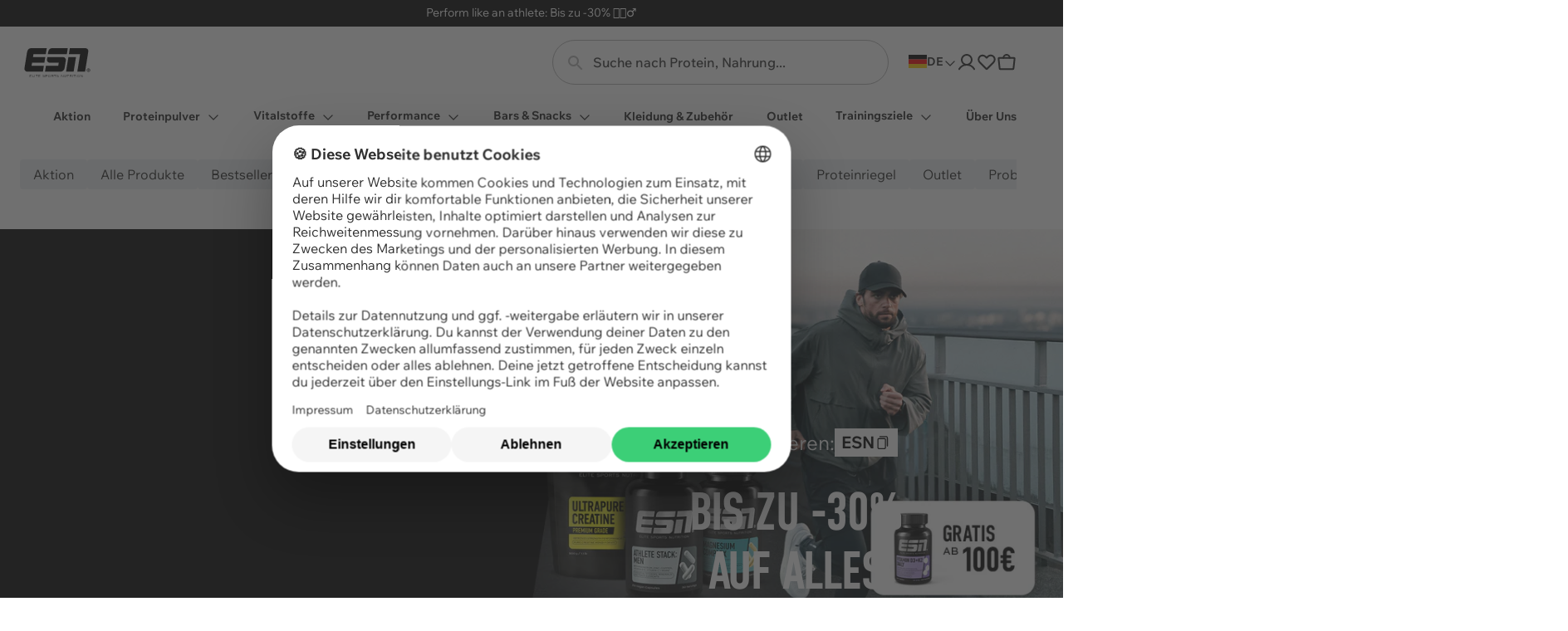

--- FILE ---
content_type: text/html; charset=utf-8
request_url: https://www.esn.com/
body_size: 83190
content:











<!doctype html>
<html
  class="no-js"
  dir="ltr"
  lang="de"
>
  <head><style>*,:after,:before{box-sizing:border-box}blockquote,body,dd,dl,figcaption,figure,h1,h2,h3,h4,h5,h6,li,ol,p,ul{margin:0}html{-webkit-text-size-adjust:none;-moz-text-size-adjust:none;text-size-adjust:none}html:focus-within{scroll-behavior:smooth}body{line-height:1.5;min-height:100vh;text-rendering:optimizespeed}button,h1,h2,h3,h4,h5,h6,input,label{line-height:1.1}ol,ul{list-style:none;padding:0}a:not([class]){color:currentcolor;-webkit-text-decoration-skip:ink;text-decoration-skip-ink:auto}img,picture{display:block;max-width:100%}button,input,select,textarea{font:inherit}textarea:not([rows]){min-height:10rem}:target{scroll-margin-block-start:97px;scroll-margin-block-start:var(--header-height)}@media(prefers-reduced-motion:reduce){html:focus-within{scroll-behavior:auto}*,:after,:before{animation-duration:.01ms!important;animation-iteration-count:1!important;scroll-behavior:auto!important;transition-duration:.01ms!important}}:root{--breakpoint-xs:0;--breakpoint-s:36rem;--breakpoint-m:48rem;--breakpoint-l:64rem;--breakpoint-xl:78rem;--box-shadow-3:0 4px 10px 0 rgb(0 0 0/3%);--box-shadow-5:0 0 10px rgb(0 0 0/5%);--box-shadow-10:0 0 10px 0 rgba(0,0,0,.1);--box-shadow-15:0 0 4px 0 rgba(0,0,0,.15);--color-primary-black:#000;--color-primary-black-hover:rgba(0,0,0,.8);--color-primary-black-pressed:rgba(0,0,0,.6);--color-primary-white:#fff;--color-primary-white-hover:hsla(0,0%,100%,.8);--color-primary-white-pressed:hsla(0,0%,100%,.6);--color-secondary-pro-series:#8d9093;--color-secondary-designer:#d74388;--color-secondary-vegan:#6cc24a;--color-secondary-isoclear:#4ec3e0;--color-secondary-sales:#b70832;--color-tertiary-blue:#4ec3e0;--color-conversion-primary-cta:#3ccf77;--color-primary-alt:#4ec3e0;--color-grey-1:#f8f9fa;--color-grey-2:#edf1f2;--color-grey-3:#dedede;--color-grey-4:#b3b3b3;--color-grey-5:#333;--color-grey-6:#232323;--color-grey-7:#6e7173;--color-grey-8:#757575;--color-auxiliary-success-0:#1c6c3c;--color-auxiliary-success-1:#2db463;--color-auxiliary-success-2:#3ccf77;--color-auxiliary-success-3:#d9f4e4;--color-auxiliary-success-4:#a0ceb2;--color-auxiliary-warning-0:#c69b02;--color-auxiliary-warning-1:#f0bb00;--color-auxiliary-warning-2:#fdd959;--color-auxiliary-warning-3:#ffeba4;--color-auxiliary-error-0:#a61313;--color-auxiliary-error-1:#d81a1a;--color-auxiliary-error-2:#ec5f5f;--color-auxiliary-error-3:#fce3e3;--color-auxiliary-error-4:#b70832;--color-overlay:rgba(0,0,0,.3);--color-skeleton-background:var(--color-grey-2);--color-skeleton-gradient:linear-gradient(-90deg,var(--color-grey-2) 0%,var(--color-grey-3) 50%,var(--color-grey-2) 100%);--kl-reviews-reviews-secondary-font-color:#4a5258;--easing-normal:ease-out;--focus-ring-width:4px;--font-family-text:'Wix Madefor Text',Helvetica,Arial,sans-serif;--font-family-display:'DIN Condensed VF',Helvetica,Arial,sans-serif;--font-family-display-wix:'Wix MadeFor Display',Helvetica,Arial,sans-serif;--font-size-3xs:0.5rem;--font-size-2xs:0.625rem;--font-size-xs:0.75rem;--font-size-s:0.875rem;--font-size-m:1rem;--font-size-l:1.125rem;--font-size-xl:1.25rem;--font-size-2xl:1.5rem;--font-size-3xl:1.75rem;--font-size-4xl:2rem;--font-size-5xl:2.5rem;--font-size-6xl:2.625rem;--font-size-7xl:3rem;--font-size-8xl:3.125rem;--font-size-9xl:4rem;--font-size-10xl:5rem;--font-weight-regular:400;--font-weight-medium:500;--font-weight-semibold:600;--font-weight-bold:700;--font-weight-extrabold:800;--line-height-0:auto;--line-height-baseline:100%;--font-mobile-lineHeight-3xs:63.64%;--font-mobile-lineHeight-2xs:72.73%;--font-mobile-lineHeight-xs:90.91%;--font-mobile-lineHeight-sm:100%;--font-mobile-lineHeight-md:109.09%;--font-mobile-lineHeight-lg:145.45%;--font-mobile-lineHeight-xl:181.82%;--font-mobile-lineHeight-2xl:200%;--font-mobile-lineHeight-3xl:227.27%;--font-desktop-lineHeight-3xs:50%;--font-desktop-lineHeight-2xs:71.43%;--font-desktop-lineHeight-xs:85.71%;--font-desktop-lineHeight-sm:100%;--font-desktop-lineHeight-md:114.29%;--font-desktop-lineHeight-lg:142.86%;--font-desktop-lineHeight-xl:200%;--font-desktop-lineHeight-2xl:257.14%;--font-desktop-lineHeight-3xl:314.29%;--icon-3xs:0.875rem;--icon-2xs:1rem;--icon-xs:1.125rem;--icon-s:1.25rem;--icon-m:1.5rem;--icon-l:2rem;--icon-xl:2.5rem;--layer-base:0;--layer-flat:1;--layer-raised:2;--layer-heightened:4;--layer-sticky:8;--layer-window-overlay:12;--layer-overlay:16;--layer-temporary:20;--layout-mobile-column:2;--layout-mobile-gutter:1rem;--layout-mobile-margin:1rem;--layout-mobile-padding-bottom:var(--spacing-2xl);--layout-mobile-padding-top:var(--spacing-2xl);--layout-mobile-page-spacing:var(--spacing-l);--layout-tablet-column:8;--layout-tablet-gutter:1rem;--layout-tablet-margin:1rem;--layout-tablet-padding-bottom:var(--spacing-2xl);--layout-tablet-padding-top:var(--spacing-2xl);--layout-tablet-page-spacing:var(--spacing-l);--layout-desktop-column:12;--layout-desktop-gutter:1.5rem;--layout-desktop-margin:1.5rem;--layout-desktop-padding-bottom:var(--spacing-5xl);--layout-desktop-padding-top:var(--spacing-5xl);--layout-desktop-page-spacing:var(--spacing-l);--layout-mobile-height-s:2rem;--layout-mobile-height-m:2.5rem;--layout-mobile-height-l:3rem;--layout-desktop-height-s:2.5rem;--layout-desktop-height-m:3rem;--layout-desktop-height-l:3.5rem;--max-content-width-m:49rem;--max-content-width-l:78rem;--max-content-width-xl:93rem;--scale-base:16px;--spacing-4xs:0.0625rem;--spacing-3xs:0.125rem;--spacing-2xs:0.25rem;--spacing-xs:0.5rem;--spacing-s:0.75rem;--spacing-m:1rem;--spacing-l:1.5rem;--spacing-xl:2rem;--spacing-2xl:2.5rem;--spacing-3xl:3rem;--spacing-4xl:3.5rem;--spacing-5xl:4rem;--spacing-6xl:4.5rem;--spacing-7xl:5rem;--spacing-8xl:6rem;--spacing-9xl:7.5rem;--spacing-10xl:8.75rem;--timing-quick:0.15s;--timing-normal:0.3s;--timing-slow:0.5s;--timing-slower:0.75s;--timing-skeleton:2s;--timing-message:3s;--kl-reviews-reviews-primary-background-color:#000;--kl-reviews-reviews-primary-font-color:#fff;--kl-reviews-reviews-star-color:#fff;--kl-reviews-reviews-empty-star-color:#6e7173}body,html{font-size:1rem;font-size:var(--font-size-m);font-size:16px;font-size:var(--scale-base)}.text-mobile-paragraph-s-regular,body,html{font-family:Wix Madefor Text,Helvetica,Arial,sans-serif;font-family:var(--font-family-text);font-style:normal;font-weight:400;font-weight:var(--font-weight-regular);line-height:137.5%}.text-mobile-paragraph-s-regular{font-size:1rem;font-size:var(--font-size-m)}.text-button-textlink,.text-mobile-paragraph-m-regular,.text-mobile-paragraph-m-regular-link,a,p{font-family:Wix Madefor Text,Helvetica,Arial,sans-serif;font-family:var(--font-family-text);font-size:1rem;font-size:var(--font-size-m);font-style:normal;font-weight:400;font-weight:var(--font-weight-regular);line-height:137.5%}.text-button-textlink,.text-mobile-paragraph-m-regular-link,a{text-decoration-line:underline}.text-button-large{font-size:1.125rem;font-size:var(--font-size-l);font-weight:500;font-weight:var(--font-weight-medium);line-height:111.111%}.text-button-large,.text-button-large-cta{font-family:Wix Madefor Text,Helvetica,Arial,sans-serif;font-family:var(--font-family-text);font-style:normal;letter-spacing:.2px}.text-button-large-cta{font-size:1.25rem;font-size:var(--font-size-xl);font-weight:700;font-weight:var(--font-weight-bold);line-height:110%}:root{--viewport-height:100%;--header-mobile-height:97px;--header-tablet-height:97px;--header-desktop-height:168px;--image-object-position:50% 80%;--image-decimal-ratio:1.25;--header-height:var(--header-mobile-height);--header-visible-height:var(--header-height);--layout-column:var(--layout-mobile-column);--layout-gutter:var(--layout-mobile-gutter);--layout-margin:var(--layout-mobile-margin);--layout-padding-bottom:var(--layout-mobile-padding-bottom);--layout-padding-top:var(--layout-mobile-padding-top);--layout-page-spacing:var(--layout-mobile-page-spacing)}@media(min-width:48em){:root{--header-height:var(--header-tablet-height);--layout-column:var(--layout-tablet-column);--layout-gutter:var(--layout-tablet-gutter);--layout-margin:var(--layout-tablet-margin);--layout-padding-bottom:var(--layout-tablet-padding-bottom);--layout-padding-top:var(--layout-tablet-padding-top);--layout-page-spacing:var(--layout-tablet-page-spacing)}}@media(min-width:64em){:root{--header-height:var(--header-desktop-height);--layout-column:var(--layout-desktop-column);--layout-gutter:var(--layout-desktop-gutter);--layout-margin:var(--layout-desktop-margin);--layout-padding-bottom:var(--layout-desktop-padding-bottom);--layout-padding-top:var(--layout-desktop-padding-top);--layout-page-spacing:var(--layout-desktop-page-spacing)}}body{background-color:#fff;background-color:var(--color-primary-white);overflow-x:hidden}body,body a{color:#232323;color:var(--color-grey-6)}.critical-component-hide,.critical-hide{display:none}.critical-clear,.critical-component-clear{opacity:0;transition:opacity .3s ease-out;transition:opacity var(--timing-normal) var(--easing-normal)}.is-hidden,.main-content .shopify-section,[v-cloak],overlay{display:none}.main-content .shopify-section:first-child{display:inherit}.visually-hidden{border:0;clip:rect(0 0 0 0);clip-path:inset(100%);height:1px;margin:-1px;overflow:hidden;padding:0;position:absolute;white-space:nowrap;width:1px}.app-handler{background-color:#fff;background-color:var(--color-primary-white,#fff);height:100vh;opacity:0;position:absolute;transition:opacity .3s ease-out;transition:opacity var(--timing-normal) var(--easing-normal);width:100vw;z-index:4;z-index:var(--layer-heightened)}.app-handler.is-visible{opacity:1}#vue-design-mode-element{opacity:0;pointer-events:none;position:absolute;width:100%}#vue-design-mode-element *,.icon{pointer-events:none}.icon{display:inline-block;fill:currentcolor;height:1.5rem;height:var(--icon-m);vertical-align:middle;width:1.5rem;width:var(--icon-m)}.icon__loading{animation:spin .5s linear infinite;animation:spin var(--timing-slow) linear infinite}.no-svg .icon{display:none}[dir=rtl] .icon__arrow--left,[dir=rtl] .icon__arrow--right,[dir=rtl] .icon__chevron--left,[dir=rtl] .icon__chevron--right{scale:-1 1}@media(forced-colors:active){.icon{fill:canvastext}a .icon,button .icon{fill:linktext}}.icon-button{-webkit-appearance:none;-moz-appearance:none;appearance:none;background-color:transparent;border:0;box-shadow:none;color:inherit;cursor:pointer;font:inherit;line-height:100%;line-height:var(--line-height-baseline,100%);margin:calc(.5rem*-1);margin:calc(var(--spacing-xs)*-1);outline:none;padding:.5rem;padding:var(--spacing-xs);width:auto}svg circle,svg ellipse,svg g,svg img,svg line,svg path,svg polygon,svg polyline,symbol circle,symbol ellipse,symbol g,symbol img,symbol line,symbol path,symbol polygon,symbol polyline{max-width:100%}svg rect,symbol rect{fill:inherit;stroke:inherit}.payment-icons{cursor:default;-webkit-user-select:none;-moz-user-select:none;user-select:none}@keyframes fade-in{0%{opacity:0}to{opacity:1}}@keyframes left-to-right{0%{translate:-100% 0}to{translate:100% 0}}@keyframes scale-width{0%{scale:1 1}to{scale:0 1}}@keyframes spin{0%{transform:rotate(0)}to{transform:rotate(1turn)}}.site-grid{display:grid;grid-template-columns:100%;grid-template-rows:auto 1fr auto;min-height:100vh}.site-grid.site-grid--header-only{min-height:0;min-height:initial}.site-header-group-section{grid-row-start:1}.site-main-section{grid-row-start:2}.site-footer-group-section{grid-row-start:3}.container{margin-inline:auto;padding-inline-end:1rem;padding-inline-end:var(--layout-margin);padding-inline-start:1rem;padding-inline-start:var(--layout-margin);width:100%}@media(min-width:64em){.container{max-width:78rem;max-width:var(--max-content-width-l)}}.page-section{margin-block-end:1.5rem;margin-block-end:var(--spacing-l);margin-block-start:1.5rem;margin-block-start:var(--spacing-l)}.component-section{margin-block-end:2.5rem;margin-block-end:var(--layout-padding-bottom);margin-block-start:2.5rem;margin-block-start:var(--layout-padding-top)}.site-header{align-items:center;background-color:#fff;background-color:var(--color-primary-white);display:flex;padding:1rem 0;padding:var(--spacing-m) 0}.site-header__container{align-items:center;display:flex;gap:1rem;gap:var(--spacing-m)}.site-header__left,.site-header__right{align-items:center;display:flex;flex:1;gap:1.5rem;gap:var(--spacing-l)}.site-header__center{min-width:141px;width:141px}.site-header__logo{color:#000;color:var(--color-primary-black);display:block;height:2.1875rem;margin-inline:auto;position:relative;width:5.625rem}.site-header__logo .icon{height:100%;left:0;position:absolute;top:0;width:100%}.site-header__right{justify-content:flex-end}.site-header__country-switcher{display:none}.site-header__cart,.site-header__wishlist{position:relative}.site-header__wishlist.is-hidden{display:none}.site-header__wishlist-badge{background-color:#232323;background-color:var(--color-grey-6);height:1rem;height:var(--spacing-m);left:calc(.5rem*-1);left:calc(var(--spacing-xs)*-1);min-width:calc(1rem + .25rem);min-width:calc(var(--spacing-m) + var(--spacing-2xs));place-items:center;position:absolute;text-align:center;top:calc(.5rem*-1);top:calc(var(--spacing-xs)*-1)}.site-header__cart-badge,.site-header__wishlist-badge{border-radius:1.5rem;border-radius:var(--spacing-l);color:#fff;color:var(--color-primary-white);padding-inline:.25rem;padding-inline:var(--spacing-2xs);pointer-events:none}.site-header__cart-badge{background-color:#2db463;background-color:var(--color-auxiliary-success-1);display:grid;height:16px;left:0;min-width:21px;place-items:center;position:absolute;top:0}.site-header__cart-badge.is-hidden{display:none}.site-header__cart-badge.site-header__cart-badge{line-height:100%;line-height:var(--line-height-baseline)}.site-header__menu-drawer{padding-block-start:.75rem;padding-block-start:var(--spacing-s);padding-inline-end:1.5rem;padding-inline-end:var(--spacing-l);padding-inline-start:1.5rem;padding-inline-start:var(--spacing-l)}.site-header__menu-drawer-link{border-bottom:1px solid var(--color-border-light);padding-block-end:1.5rem;padding-block-end:var(--spacing-l);padding-block-start:1.5rem;padding-block-start:var(--spacing-l);position:relative}.site-header__menu-drawer-loading{background-color:#edf1f2;background-color:var(--color-skeleton-background);background-image:none;border-color:transparent;color:transparent;display:block;height:calc(1.5rem);height:calc(var(--icon-m));overflow:hidden;pointer-events:none;position:relative;-webkit-user-select:none;-moz-user-select:none;user-select:none}.site-header__menu-drawer-loading:after{animation:left-to-right 2s linear infinite;animation:left-to-right var(--timing-loading,2s) linear infinite;background-image:linear-gradient(-90deg,#edf1f2,#dedede 50%,#edf1f2);background-image:var(--color-skeleton-gradient);content:'';height:100%;left:0;position:absolute;top:0;translate:-100% 0;width:100%}.site-header__menu-drawer-loading *{color:transparent;pointer-events:none}.site-header__account{display:none}.site-header__custom-overlay.window-overlay{position:absolute;top:0;z-index:8;z-index:var(--layer-sticky)}[dir=rtl] .site-header__cart-badge{left:.25rem;left:var(--spacing-2xs);right:auto;right:initial}@media(min-width:64em){.site-header{padding-block-end:.25rem;padding-block-end:var(--spacing-2xs)}.site-header__country-switcher{display:flex;gap:.5rem;gap:var(--spacing-xs);text-transform:uppercase}.site-header .market-selector__flag{width:22px}.site-header__dropdown-trigger .icon{height:1rem;height:var(--spacing-m);width:1rem;width:var(--spacing-m)}.site-header__left,.site-header__menu{display:none}.site-header__account{display:block}.site-header__logo{margin:0}}.site-header-offset{height:97px;height:var(--header-height)}.site-header-group-section{left:0;position:fixed;top:0;width:100%;z-index:8;z-index:var(--layer-sticky)}.site-header-group{left:0;position:absolute;top:0;transition:translate .3s ease-out;transition:translate var(--timing-normal) var(--easing-normal);width:100%}.site-header-group.is-collapsed{translate:0 var(--header-collapsed-translate)}.show-focus-styles .site-header-group.is-collapsed:focus,.show-focus-styles .site-header-group.is-collapsed:focus-within{translate:0}.site-header-group.is-minimised{translate:0 var(--header-minimised-translate)}</style>




<meta charset="utf-8">
<meta content="width=device-width, initial-scale=1, height=device-height, minimum-scale=1" name="viewport">





<link href="https://www.esn.com/" rel="canonical">


<title>ESN Supplements l Für deine maximale Performance</title>


<meta content="Elite Sports Nutrition ist Deutschlands Nr. 1 für Fitness Supplements ✓ Whey Protein, Booster, Vitamins, Snacks &amp; Co. ► Jetzt testen!" name="description">

  <meta
    content="#000000"
    name="theme-color"
  >

  <meta
    content="#000000"
    name="msapplication-TileColor"
  >



  <link
    href="//www.esn.com/cdn/shop/files/esn_logo_rounded_black.png?crop=center&height=180&v=1718111319&width=180"
    rel="apple-touch-icon"
    sizes="180x180"
  >

  <link
    href="//www.esn.com/cdn/shop/files/esn_logo_rounded_black.png?crop=center&height=152&v=1718111319&width=152"
    rel="apple-touch-icon"
    sizes="152x152"
  >

  <link
    href="//www.esn.com/cdn/shop/files/esn_logo_rounded_black.png?crop=center&height=144&v=1718111319&width=144"
    rel="icon"
    sizes="144x144"
    type="image/png"
  >

  <link

    href="//www.esn.com/cdn/shop/files/esn_logo_rounded_black.png?crop=center&height=96&v=1718111319&width=96"
    rel="icon"
    sizes="96x96"
    type="image/png"
  >

  <link
    href="//www.esn.com/cdn/shop/files/esn_logo_rounded_black.png?crop=center&height=48&v=1718111319&width=48"
    rel="icon"
    sizes="48x48"
    type="image/png"
  >

  <link
    href="//www.esn.com/cdn/shop/files/favicon.svg?v=16512758503413814795"
    rel="icon"
    type="image/svg+xml"
  >

  <link
    href="//www.esn.com/cdn/shop/files/favicon.ico?v=14107286654430495810"
    rel="shortcut icon"
  >

  <meta
    content="//www.esn.com/cdn/shop/files/esn_logo_rounded_black.png?crop=center&height=150&v=1718111319&width=150"
    name="msapplication-TileImage"
  >



<meta property="og:description" content="Elite Sports Nutrition ist Deutschlands Nr. 1 für Fitness Supplements ✓ Whey Protein, Booster, Vitamins, Snacks &amp; Co. ► Jetzt testen!">
<meta property="og:locale" content="de">
<meta property="og:site_name" content="ESN">
<meta property="og:title" content="ESN Supplements l Für deine maximale Performance">
<meta property="og:type" content="website">
<meta property="og:url" content="https://www.esn.com/">




<meta name="twitter:card" content="summary_large_image">
<meta name="twitter:description" content="Elite Sports Nutrition ist Deutschlands Nr. 1 für Fitness Supplements ✓ Whey Protein, Booster, Vitamins, Snacks &amp; Co. ► Jetzt testen!">
<meta name="twitter:title" content="ESN Supplements l Für deine maximale Performance">


<style>
  @font-face {
    font-family: 'DIN Condensed VF';
    font-weight: 600;
    font-style: normal;
    src:
      url(//www.esn.com/cdn/shop/files/din-condensed_vf.woff2?v=897950216483650554) format('woff2'),
      url(//www.esn.com/cdn/shop/files/din-condensed_vf.woff?v=18272307432472677128) format('woff');
  }

  @font-face {
    font-family: "Wix Madefor Text";
    font-style: normal;
    font-display: swap;
    font-weight: 400 800;
    src:
      url(//www.esn.com/cdn/shop/t/62/assets/WixMadeforText-VariableFont_wght.woff2?v=180975167152361895781717673223) format("woff2");
  }

  @font-face {
    font-family: "Wix Madefor Text";
    font-style: italic;
    font-display: swap;
    font-weight: 400 800;
    src:
      url(//www.esn.com/cdn/shop/t/62/assets/WixMadeforText-Italic-VariableFont_wght.woff2?v=124192240699542658571717673202) format("woff2");
  }

  @font-face {
    font-family: "Wix Madefor Display";
    font-style: normal;
    font-display: swap;
    font-weight: 700;
    src:
      url(//www.esn.com/cdn/shop/t/62/assets/WixMadeforDisplay-VariableFont_wght.woff2?v=96425412059475884201766392152) format("woff2");
  }


</style>

<script>
  window.cnvs = window.cnvs || {}

  window.cnvs.strings = {
    accessibility: {
      password: {
        hidden_message: "Translation missing: de.accessibility.password.hidden_message",
        hide: "Translation missing: de.accessibility.password.hide",
        show: "Translation missing: de.accessibility.password.show",
        shown_message: "Translation missing: de.accessibility.password.shown_message",
      },
      navigation: {
        title: "Visuelle Hilfe",
      }
    },
    newsletter: {
      invalid: "Ein Fehler ist aufgetreten, probieren Sie es noch einmal.",
      phone_invalid: "Diese Telefonummer ist ungültig.",
      phone_country: "Dieses Land ist für die Telefonnummer nicht erlaubt.",
      phone_duplicate: "Diese Telefonnummer ist bereits registriert.",
    },
    cart: {
      thresholds: {
        spend_more: {
          shipping_only_free_html: "Füge 1 Produkt hinzu und du sparst die Versandkosten!",
          shipping_only_html: "Nur noch \u003cstrong\u003e{{ shipping }}\u003c\/strong\u003e bis zum kostenlosen Versand!",
          freebie_only_one_html: "Nur noch \u003cstrong\u003e{{ freebie }}\u003c\/strong\u003e bis zu deinem kostenlosen Geschenk",
          freebie_only_other_html: "Nur noch \u003cstrong\u003e{{ freebie }}\u003c\/strong\u003e bis zu deinen {{ count }} kostenlosen Geschenken!",
          freebie_additional_only_one_html: "Nur noch \u003cstrong\u003e{{ freebie }}\u003c\/strong\u003e bis zu einem zusätzlichen kostenlosen Geschenk!",
          freebie_additional_only_other_html: "Nur noch \u003cstrong\u003e{{ freebie }}\u003c\/strong\u003e bis zu deinen {{ count }} zusätzlichen kostenlosen Geschenken!",
          both_one_html: "Nur noch \u003cstrong\u003e{{ shipping }}\u003c\/strong\u003e bis zum kostenlosen Versand und  \u003cstrong\u003e{{ freebie }}\u003c\/strong\u003e bis zu deinem kostenlosen Geschenk!",
          both_other_html: "Nur noch \u003cstrong\u003e{{ shipping }}\u003c\/strong\u003e bis zum kostenlosen Versand und \u003cstrong\u003e{{ freebie }}\u003c\/strong\u003e bis zu deinen ersten {{ count }} kostenlosen Geschenken!",
          both_additional_one_html: "Nur noch \u003cstrong\u003e{{ shipping }}\u003c\/strong\u003e bis zum kostenlosen Versand und \u003cstrong\u003e{{ freebie }}\u003c\/strong\u003e bis zu einem zusätzlichen kostenlosen Geschenk!",
          both_additional_other_html: "Nur noch \u003cstrong\u003e{{ shipping }}\u003c\/strong\u003e bis zum kostenlosen Versand und  \u003cstrong\u003e{{ freebie }}\u003c\/strong\u003e bis zu {{ count }} kostenlosen Geschenken!"
        },
        reached: {
          shipping_only: "🎉 Kostenloser Versand!",
          freebie_only_one: "🎉 {{ count }} kostenloses Produkt wartet auf dich!",
          freebie_only_other: "🎉 {{ count }} kostenlose Produkte warten auf dich!",
          both_one: "🎉 Kostenloser Versand \u0026amp; {{ count }} kostenloses Produkt wartet auf dich!!",
          both_other: "🎉 Kostenloser Versand \u0026amp; {{ count }} kostenlose Produkte warten auf dich!!"
        },
        shipping_cost: {
          standard: "Versandkosten innerhalb von Deutschland: {{ amount }}",
          free_html: "Versandkosten innerhalb von Deutschland: \u003cspan class=\"{{ amount_classes }}\"\u003e{{ amount }}\u003c\/span\u003e \u003cspan class=\"{{ classes }}\"\u003e{{ free_amount }}\u003c\/span\u003e"
        },
      },
      line_item: {
        recipient_name: "Name",
        recipient_email: "E-Mail",
        message: "Nachricht",
        send_on: "Senden am",
        no_shipping_required: "Versand via E-Mail",
      },
      notifications: {
        max_quantity_limit: {
          text_product: "Maximal {{ maxQuantity }} Stück pro Sorte möglich. Wähle gern eine andere Sorte zum Probieren.",
          text_variant: "Maximal {{ maxQuantity }} Stück pro Sorte möglich. Wähle gern eine andere Sorte zum Probieren.",
        },
      },
    },
    graduated_discount: {
      single: "Zusätzlicher Mengenrabatt: Spare \u003cstrong\u003e-%\u003c\/strong\u003e beim Kauf von  Stück.",
      several_first: "Zusätzlicher Mengenrabatt: Spare \u003cstrong\u003e-%\u003c\/strong\u003e beim Kauf von  Stück",
      several_next: "und \u003cstrong\u003e-%\u003c\/strong\u003e beim Kauf von  Stück",
      from: "Ab  Artikel:",
      cart_missing: "Noch  Artikel für % Rabatt",
      cart_max: "🎉 Maximaler Rabatt!",
    }
  }
</script>


<script>
  window.cnvs = window.cnvs || {}

  window.cnvs.compiledStrings = {"accessibility":{"announcements":"Ankündigungen","carousel":{"next":"Nächste Folie","previous":"Vorherige Folie","products":"Produktkarussell"},"clear":"Klar","close":"Schließen","loading":"Wird geladen","open":"Offen","quick_links":"Schnellzugriffe","reviews":"Produktbewertungen","reviews_count":"Produktbewertungen({{ count }})","sign_posts":{"button":"Informationen zur Barrierefreiheit","information":"Drücken Sie jederzeit Wahltaste\/Alt + K, um zu diesen Wegweisern zurückzukehren, oder fahren Sie mit der Tabulatortaste fort"},"skip_to":"Zum {{ label }} springen","video":{"cc":"U","hide_subtitles":"Untertitel ausblenden","loading":"Video wird geladen","mute":"Video stumm schalten","pause":"Video anhalten","play":"Video abspielen","progress_bar":"Video-Fortschrittsleiste","show_subtitles":"Untertitel anzeigen","unmute":"Stummschaltung des Videos aufheben"}},"calorie":{"activity":"Alltagsaktivität (ohne Sport)","age":"Alter","body_fat":{"button":"KFA-Beispiele","label":"Körperfettanteil (%)","men":{"label":"Körperfett Kalkulation: Männer"},"women":{"label":"Körperfett Kalkulation: Frauen"}},"button":"Jetzt berechnen","errors":{"age":"Alter ist ungültig.","general":"Bitte überprüfe deine Angaben, um mit der Berechnung fortzusetzen.","height":"Größe ist ungültig.","kfa":"Körperfettanteil ist ungültig.","weight":"Körpergewicht ist ungültig."},"gender":{"female":"Weiblich","label":"Geschlecht","male":"Männlich"},"goals":{"gain":"Zunehmen","hold":"Gewicht halten","label":"Ziel","lose":"Abnehmen"},"height":"Größe (cm)","results":{"calories":"Empfohlene Kalorienzufuhr","carbs":"Kohlenhydrate","description":"Hier sind deine optimalen Kalorienangaben, die dir helfen, deine Ziele schnellstmöglich und dauerhaft zu erreichen.","edit":"Angaben bearbeiten","fat":"Fett","gram":"{{ results }}g","invalid":"Leider ist mit deinen Eingaben keine Kalkulation möglich. Bitte prüfe noch einmal ob alle Werte stimmen.","kcal":"{{ results }}kcal","label":"Dein Ergebnis \u0026amp;#127881","protein":"Proteine"},"sport_per_week":"Sport pro Woche","weight":"Gewicht (kg)"},"cart":{"checkout":"Jetzt kaufen {{ amount }}","checkout_secure":"Sicher zur Kasse","code":{"button_title":"Anwenden","errors":{"book":"Dieser Rabattcode ist nicht auf Bücher anwendbar","combine":"Dieser Code ist mit den angewendeten Rabatten nicht kombinierbar.","deposit":"Dieser Rabattcode ist nicht auf Pfandprodukte anwendbar","expired":"Der Code {{ code }} ist abgelaufen","internal":"Entschuldigung. Es ist ein interner Fehler aufgetreten.","invalid":"Der Code {{ code }} ist ungültig oder du musst ihn beim Bezahlen eingeben","market":"Der Code {{ code }} ist in deinem Markt nicht gültig.","order":"Der Bestellwert ist nicht hoch genug, um diesen Code anzuwenden."},"input_placeholder":"Code","input_title":"Code einfügen"},"empty":{"button_title":"Zu den Produkten","collections_title":"Entdecke unsere Kategorien","subtitle":"Leg los und füll ihn mit tollen Produkten!","title":"Dein Warenkorb ist leer."},"freebies":{"added_message":"🎉 Dein Geschenk wurde hinzugefügt!","added_title":"{\u0026quot;one\u0026quot;=\u0026gt;\u0026quot;Dein Geschenk\u0026quot;, \u0026quot;other\u0026quot;=\u0026gt;\u0026quot;Deine Geschenke\u0026quot;}","autoAddToast":"Dein Geschenk {{ productTitle }} wurde automatisch hinzugefügt","save":"Auswahl speichern","title":"{\u0026quot;one\u0026quot;=\u0026gt;\u0026quot;Wähle dein Geschenk ({{ count }}\/{{ total }})\u0026quot;, \u0026quot;other\u0026quot;=\u0026gt;\u0026quot;Wähle deine Geschenke ({{ count }}\/{{ total }})\u0026quot;}"},"line_item":{"decrease_quantity":"Menge verringern","increase_quantity":"Menge erhöhen","quantity":"Menge","remove":"Entfernen","variant":"{{ selected_value }}"},"notifications":{"cart_limit":{"text_items":"Du kannst maximal {{ count }} verschiedene Produkte in Deinem Warenkorb haben.","text_products":"Du kannst nur Produkte bis zu einer Stückzahl von maximal {{ productCount }} in Deinem Warenkorb haben. ","title_html":"\u003cstrong\u003eDu hast das Warenkorblimit erreicht\u003c\/strong\u003e"},"limited_stock":{"text":"{\u0026quot;one\u0026quot;=\u0026gt;\u0026quot;Es sind nur {{ count }} Artikel verfügbar. Bitte passen Sie Ihre Menge vor dem Bezahlen an\u0026quot;, \u0026quot;other\u0026quot;=\u0026gt;\u0026quot;Es sind nur {{ count }} Artikel verfügbar. Bitte passen Sie Ihre Menge vor dem Bezahlen an\u0026quot;}","title":"Begrenzter Vorrat"},"maximum_quantity":{"text":"{\u0026quot;one\u0026quot;=\u0026gt;\u0026quot;Es sind nur noch {{ count }} Artikel auf Lager\u0026quot;, \u0026quot;other\u0026quot;=\u0026gt;\u0026quot;Es sind nur noch {{ count }} Artikel auf Lager\u0026quot;}","title":"Maximale Menge"},"too_many_items":"Du hast zu viele Artikel im Warenkorb"},"samples":{"empty":"Du hast alle Produkte ausgewählt","title":"Probiere unsere Bestseller"},"scarcity_text":"Bis 19.12. bestellen \u0026amp; garantierte Lieferung vor Weihnachten!","summary":{"saved_label":"Du sparst:","total_label":"Zwischensumme:"},"thresholds":{"shipping_cost":{"free_html":"Versandkosten innerhalb von Deutschland: \u003cspan class=\"{{ amount_classes }}\"\u003e{{ amount }}\u003c\/span\u003e \u003cspan class=\"{{ classes }}\"\u003e{{ free_amount }}\u003c\/span\u003e","standard":"Versandkosten innerhalb von Deutschland: {{ amount }}"}},"title":"Warenkorb"},"challenge":{"badges_description":"Bleibe fleißig und schalte alle Badges frei, um dir exklusive Rabatt-Codes zu sichern.","badges_headline":"Deine Errungenschaften","checkin_day_one_headline":"Kick-Off ","checkin_delete_headline":"Lösche Check-In: Woche","checkin_disclaimer_html":"\u003cstrong\u003eSo funktioniert’s:\u003c\/strong\u003e\u003cbr \/\u003eLade hier jede Woche bis zu 3 Bildern hoch, auf denen wir deine Transformation sehen können.","checkin_disclaimer_initial_html":"\u003cstrong\u003eSo funktioniert’s:\u003c\/strong\u003e\u003cbr \/\u003eLade hier jede Woche bis zu 3 Transformations-Bilder hoch. Starte heute mit deinem aktuellen Stand inkl. Gabel in der Hand zur Authentifizierung!","checkin_error_description":"Beim Check-In ist ein Fehler aufgetreten. Bitte versuche es später nochmal.","checkin_error_headline":"Das hat leider nicht geklappt","checkin_finished":"Abgeschlossen","checkin_not_finished":"Nicht abgeschlossen","checkin_open":"Offen","checkin_success_description_html":"Teile deinen Progress zusätzlich auf Instagram, nutze den Hashtag \u003cstrong\u003e#roadtoFIBO\u003c\/strong\u003e,\u003cstrong\u003e #TeamESN\u003c\/strong\u003e \u0026 \u003cstrong\u003e#ESNTransformation2026\u003c\/strong\u003e und gewinne jede Woche exklusive Preise!","checkin_success_headline":"🎉 Check-in erfolgreich","checkin_upcoming":"Upcoming","checkin_week_headline":"Check-In: Woche","choose_category_headline":"Wähle deine Kategorie","choose_description":"Welche Challenge möchtest Du starten?","choose_headline":"Wähle deine Challenge","close_referrer":"Abbrechen","delete":"Löschen","delete_checkin":"Check-In löschen","delete_success_description":"Deine Daten wurden erfolgreich gelöscht.","delete_success_headline":"Löschen abgeschlossen","description_challenge_continue":"Du hast dich schon für eine Challenge registriert.","description_challenge_start_html":"\u003cp\u003eMit der Anmeldung akzeptiere ich die \u003ca href=\"https:\/\/www.esn.com\/pages\/teilnahmebedingungen-fur-die-summer-shredding-challenge\" target=\"_blank\" rel=\"noopener\"\u003eTeilnahmebedingungen\u003c\/a\u003e.\u003c\/p\u003e","details_hide":"Weniger anzeigen","details_show":"Details anzeigen","document_progress":"Fortschritt dokumentieren","error_referrer":"Bitte eine gültige E-Mail Adresse eintragen","error_referrer_global":"Beim übertragen ist ein Fehler aufgetretren. Bitte versuche es später nochmal.","finished_back":"Zurück zur Übersicht","finished_description_html":"\u003cp\u003eDu hast diese Challenge erfolgreich abgeschlossen. Herzlichen Glückwunsch!\u003c\/p\u003e\u003cp\u003eTeile deinen Erfolg und freue dich über deinen Rabatt-Code für unseren Shop.\u003c\/p\u003e","finished_headline":"Challenge beendet","finished_share":"Erfolg teilen","finished_shoplink":"Zum Shop","global_error_description":"Es ist ein Fehler aufgetreten. Bitte versuche es später nochmal.","goal_reached":"von deinem Ziel erreicht","hero_progress_headline":"Dein Fortschritt","hero_progress_headline_name":"Dein Fortschritt, {{ name }}!","label_challenge_continue":"Meine Challenge fortsetzen","label_challenge_start":"Challenge starten","login_description_html":"Melde Dich \u003ca href=\"{{ url }}\" class=\"text-desktop-paragraph-m-regular-link\"\u003ehier\u003c\/a\u003e an und wähle deine Challenge!","login_headline":"Nicht angemeldet","message_already_registered":"Du hast dich schon für eine Challenge angemeldet. Eine Anmeldung für eine weitere Challenge ist nicht möglich.","modal_description":"Dokumentiere deinen Fortschritt für diese Woche.","modal_description_delete":"Möchtest du die Check-In Daten für diese Woche löschen? Daten vergangener Wochen können nicht mehr geändert werden.","modal_description_initial":"Willkommen zur ESN Summer Shred Transformation Challenge! In den kommenden Wochen holen wir gemeinsam deine beste Form aller Zeiten raus!","modal_description_unsubscribe":"Du meldest dich von der Challenge ab. Alle Daten, die von dir hochgeladen wurden, werden unwiederruflich gelöscht.","participants":"Teilnehmer","prices_headline":"Gewinne tolle Preise!","progress_headline":"Weiter so – Du hast {{ progress }} geschafft!","referrer_description":"Verrate uns, über wen du auf die Challenge gestoßen bist.","referrer_disclaimer_html":"Mit Klick auf den Button akzeptierst du unsere \u003ca href=\"https:\/\/www.esn.com\/pages\/teilnahmebedingungen-fur-die-summer-shredding-challenge\"\u003eAGB\u003c\/a\u003e.","referrer_headline":"Jemand hat dich zur Challenge herausgefordert?","referrer_label":"E-Mail Adresse deines Freundes","referrer_placeholder":"name@mail.de","share_button":"Auf Instagram teilen","social_price_week":"Gewinne diese Woche:","story":{"error_image_max":"Du darfst nur {{ max }} Bilder pro checkin hochladen","error_instagram":"Gib bitte einen gültigen Handle ein","error_no_image":"Du musst mindestens ein Bild hochladen","error_no_media":"Du musst mindestens ein Bild und ein Video hochladen","error_no_video":"Du musst mindestens ein Video hochladen","error_story":"Die Eingabe einer Story ist verpflichtend","error_video_max":"Du darfst nur {{ max }} Video pro checkin hochladen","hint_image_max":"Bild(er) maximal","hint_image_required":"mindestens ein Bild","hint_video_max":"Video(s) maximal","hint_video_required":"mindestens ein Video","instaLabel":"Instagram (optional)","instaPlaceholder":"@deinname für höhere Gewinnchancen","label":"Status Update","placeholder":"Wie fühlst du dich? Was ist dein Ziel? Teile deine Gedanken. "},"streak_label_html":"Wochen-Streak!\u003cbr \/\u003eKeep going.","submit_referrer":"Weiter","timeline_description":"Dein Überblick über die gesamte Challenge","timeline_headline":"Deine Challenge Timeline","unsubscribe":"Abmelden","unsubscribe_headline":"Von der Challenge abmelden","unsubscribe_success_description":"Deine Daten wurden erfolgreich gelöscht.","unsubscribe_success_headline":"Abmeldung erfolgreich","upload_checkin":"Check-In hochladen","upload_kickoff":"Kick-Off hochladen","upload_message_html":"\u003cstrong\u003e\u003cspan class=\"underline\"\u003eKlicke\u003c\/span\u003e zum Hochladen\u003c\/strong\u003e","week":"Woche","week_of":"Woche {{ current }} von {{ weeks }}"},"collection":{"load_more":"Mehr Produkte laden","no_products":"Keine Produkte gefunden","no_products_filter_html":"Es wurden leider keine Produkte gefunden, die diesen Kriterien entsprechen.\u003cbr\u003e Bitte entferne Filter oder passe die Suche an.","product_count":"{\u0026quot;one\u0026quot;=\u0026gt;\u0026quot;({{ count }} Produkt)\u0026quot;, \u0026quot;other\u0026quot;=\u0026gt;\u0026quot;({{ count }} Produkte)\u0026quot;}","product_count_more":"({{ count }}+ Produkte)","sort_by":"Sortieren nach:","sort_options":{"best_selling":"Meistverkauft","manual":"Ausgewählt","title_ascending":"Alphabetisch, A-Z","title_descending":"Alphabetisch, Z-A"}},"date_formats":{"day_month_year":"%b %e, %Y"},"discount_campaigns":{"activated_modal":{"code":"Code: ","content_html":"Der Code wurde erfolgreich aktiviert! 🎉\u003cbr\u003eDu erhältst jetzt maximalen Rabatt auf alle passenden Produkte.","non_applicable_html":"Dieser Code ist nicht anwendbar. Bitte füge Produkte zu deinem Warenkorb hinzu und versuche es erneut.","order_content_html":"Der Code wurde erfolgreich aktiviert! 🎉\u003cbr\u003e Deine {{ value }} Rabatt werden im Warenkorb abgezogen.","shipping_content_html":"Der Code wurde erfolgreich aktiviert! 🎉\u003cbr\u003e Deine Bestellung ist versandkostenfrei! ","title":"Aktivierter Code:"},"collection_message_html":"Der Code \u003cstrong\u003e\"{{ code }}\"\u003c\/strong\u003e wurde angewendet und du erhältst bis zu -{{ discount }} auf ausgewählte Produkte.","conditional_discount":{"pdp_tooltip":"-{{ percentage }}% extra ab {{ amount }}{{ currency_symbol }}-Einkauf"},"graduated_discount":{"cart_max":"🎉 Maximaler Rabatt!","cart_missing":"Noch {{ amount }} Artikel für {{ percentage }}% Rabatt","from":"Ab {{ amount }} Artikel:","several_first_html":"Zusätzlicher Mengenrabatt: Spare \u003cstrong\u003e-{{ percentage }}%\u003c\/strong\u003e beim Kauf von {{ amount }} Stück","several_next_html":"und \u003cstrong\u003e-{{ percentage }}%\u003c\/strong\u003e beim Kauf von {{ amount }} Stück","single_html":"Zusätzlicher Mengenrabatt: Spare \u003cstrong\u003e-{{ percentage }}%\u003c\/strong\u003e beim Kauf von {{ amount }} Stück.","solo_html":"\u003cstrong\u003eMengenrabatt\u003c\/strong\u003e verfügbar!"},"promoted_campaign":{"title_html":"Spare -{{ discount }} mit dem Code:"}},"general":{"hero_teaser":{"tooltip_text":"Code kopiert!"},"market_selector":{"back":"Zurück","country":"Land","cta":"Auswahl speichern","language":"Sprache","mobile_title":"Sprache \u0026amp; Land","select_country":"Land auswählen","select_language":"Sprache auswählen","title":"Shop-Einstellungen"},"menu_drawer":{"account":"Konto","back_to":"Zurück zu","login":"Anmeldung","top_level":"Höchststufe"},"pagination":{"label":"Seitennummerierung","next":"Nächste Seite","page":"Seite","previous":"Vorherige Seite"},"predictive_search":{"articles":"ESN Blog ({{ count }})","blog":"Blog","collections":"Kategorien","discover":"Entdecke auch","empty":"Keine Suchergebnisse für \u0026quot;{{ term }}\u0026quot;. Versuche einen anderen Suchbegriff.","pages":"Verwandte Seiten ({{ count }})","products":"Produkte","products_count":"Produkte ({{ count }})","read_more":"Mehr entdecken","recently_viewed":"Zuletzt gesucht","result_text_html":"Es wurden {{ count }} Ergebnisse gefunden für \u003cstrong\u003e\"{{ term }}\"\u003c\/strong\u003e.","suggestions":"Beliebte Suchbegriffe","view_all_results":"Zu allen {{ count }} Ergebnissen"},"range_slider":{"errors":{"ending":"Der Endwert darf nicht unter dem Startwert liegen ({{ value }})","maximum":"Der Wert liegt über dem Maximum ({{ value }})","minimum":"Der Wert liegt unter dem Mindestwert ({{ value }})","starting":"Der Startwert darf nicht über dem Endwert liegen ({{ value }})","step":"Der Wert muss um {{ step }} erhöht werden. Versuchen Sie es stattdessen mit {{ suggestion }}"}},"read_less":"Weniger lesen","read_more":"Mehr lesen","site_header":{"account":"Konto","cart":"Warenkorb umschalten","clear_search":"Suche löschen","menu":"Menü umschalten","promo_banner":"Werbebanner","search":"Suche umschalten","search_placeholder":"Suche nach Protein, Nahrung...","view_all":"Zu allen Produkten","wishlist":"Wunschzettel"}},"ingredient_card":{"carousel_label":"Zutaten-Karussell","navigation_label":"Zutatenliste"},"last_order_tracking":{"order_confirmed":"Deine Bestellung {{ order_number }} vom {{ date }} wurde bestätigt.","order_delivered":"Deine Bestellung {{ order_number }} vom {{ date }} wurde erfolgreich zugestellt.","order_message":"Deine Bestellung {{ order_number }} vom {{ date }}: ","order_processed":"Deine Bestellung {{ order_number }} vom {{ date }} wird verarbeitet.","order_see_more":"Mehr sehen","order_shipped":"Deine Bestellung {{ order_number }} vom {{ date }} wird zugestellt."},"plans":{"all_results":"Alle","count_plural":"{{ count }} Pläne","count_single":"{{ count }} Plan","filter":"Filter","no_results_html":"Es wurden leider keine Pläne gefunden, die diesen Kriterien entsprechen.\u003cbr\u003e Bitte entferne Filter oder passe die Suche an.","reset_filter":"Filter zurücksetzen","search_placeholder":"Suche nach Plänen...","show_results":"Ergebnisse anzeigen"},"product":{"accordion":{"amino_acid_profile":"Aminosäureprofil","consumption_recommendation":"Verzehrempfehlung","description_title":"Beschreibung","designation_of_food":"Bezeichnung des Lebensmittels","goals_title":"Ziele","hint":"Tipp","ingredients":"Zutaten","lab_analysis":"Laboranalysen","lab_analysis_view_all":"Alle Laboranalysen","mineral_values":"Mineralien","nutritional_values":"Nährwerte","nutritional_values_and_amino_acid_profile":"Nährwerte und Aminosäureprofil","nutritional_values_and_minerals":"Nährwerte und Mineralien","nutritional_values_and_vitamins":"Nährwerte und Vitamine","sizes":"Inhalt","vitamin_values":"Vitamine"},"badges":{"active_campaign":{"long_html":"{{ discount }} CODE: {{ code }}","short_html":"{{ discount }}"},"back_soon_html":"Bald zurück","promoted_campaign":{"long_html":"{{ discount }} MIT CODE: {{ code }}","short_html":"{{ discount }}"},"sale":{"long_html":"OUTLET {{ discount }}","short_html":"OUTLET {{ discount }}"},"sold_out_html":"Ausverkauft","x_for_y_campaign":{"long_html":"{{ threshold }} für {{ threshold_1 }} Aktion","short_html":"{{ threshold }} für {{ threshold_1 }}"}},"bought_together":{"add_to_cart":"Auswahl in den Warenkorb","checkbox_input":"Ausgewähltes Produkt","modal_title":"Deine Auswahl","save":"Auswahl speichern","select_variant":"Es wurde keine Variante ausgewählt","total_price":"Gesamtpreis: "},"cta":{"add_to_cart":"In den Warenkorb","notify_me":"Benachrichtige mich","select_variant":"Variante auswählen","sold_out":"Ausverkauft"},"delivery_time":"Lieferzeit: {{ time }} Werktage","delivery_time_giftcard":"sofort - per Mail","form":{"bundle_btn_txt_save":"Auswahl speichern","bundle_modal_title":"Deine Auswahl","max_quantity_notice":"Es können maximal {{ maxQuantity }} zum Warenkorb hinzugefügt werden. Wähle gern eine andere Sorte zum Probieren.","select_variant":"Es wurde keine Variante ausgewählt","send_as_gift":"Ich möchte das als Geschenk verschicken","sold_out":"Ausverkauft"},"gallery":{"label":"{{ product }} Bildergalerie","thumbnail":"Vorschaubild {{ number }}","zoom":"Zoomen"},"immediate_delivery":"Sofort verfügbar","notify_me":{"email":{"label":"Empfänger E-Mail","placeholder":"name@gmail.com"},"error_email":"Bitte geben Sie eine gültige E-Mail ein.","error_generic":"Fehler beim Senden. Bitte versuchen Sie es später noch einmal.","info_html":"\u003cstrong\u003eLeider ausverkauft.\u003c\/strong\u003e Trage deine Email ein und erhalte eine Nachricht sobald das Produkt zurück ist.","success_body":"Du bekommst eine E-Mail von uns, sobald der Artikel wieder verfügbar ist.","success_title":"Bereit zum Auftanken"},"price":{"best_discount":"Spare %","free":"Gratis","from":"ab","no_unit_price":"inkl. MwSt. zzgl. Versand","portion_html":"{{ amount }} \/ Portion","saved":"Spare {{ amount }}","unit_price_clean":"{{ amount }}\/{{ unit }}","unit_price_html":"{{ amount }}\/{{ unit }}, inkl. MwSt. zzgl. \u003ca href=\"{{ url }}\" class=\"{{ classes }}\"\u003eVersand.\u003c\/a\u003e","unit_price_no_link_html":"{{ amount }}\/{{ unit }}, inkl. MwSt. zzgl. Versand."},"product_card":{"add_to_wishlist":"Zur Wunschliste hinzufügen","option_count":"{\u0026quot;one\u0026quot;=\u0026gt;\u0026quot;{{ count }} Sorte\u0026quot;, \u0026quot;other\u0026quot;=\u0026gt;\u0026quot;{{ count }} Sorten\u0026quot;}","remove_from_wishlist":"Aus Wunschliste entfernen","reviews_count":"({{ count }})","reviews_popup_link_html":"\u003ca href=\"https:\/\/www.esn.com\/pages\/review-legal-information\" class=\"review-info-overlay__link\"\u003eSo entstehen unsere Bewertungen\u003c\/a\u003e","reviews_popup_text":"Note basiert auf {{ count }} Bewertungen. ","reviews_popup_title":"Bewertet mit {{ value }} von 5 Sternen","unit_price_html":"{{ bracket_open }}{{ amount }}\/{{ unit }}{{ bracket_close }}"},"recipient_form":{"email":{"label":"Empfänger E-Mail","placeholder":"Empfänger E-Mail"},"message":{"label":"Nachricht","limit":"{\u0026quot;one\u0026quot;=\u0026gt;\u0026quot;{{ remaining }} Zeichen verbleibend\u0026quot;, \u0026quot;other\u0026quot;=\u0026gt;\u0026quot;{{ remaining }} Zeichen verbleibend\u0026quot;}","placeholder":"Nachricht"},"name":{"label":"Empfängername","placeholder":"Empfängername"},"optional":"Optional","required":{"label":"Erforderlich","symbol":"*"},"send_on":{"label":"Weiterleitung","placeholder":"Weiterleitung"}},"thumbnails":{"label":"{{ product }} Vorschaubilder"},"variant":{"low_inventory_alert_text":"Nur noch wenige verfügbar!","option_count":"{\u0026quot;one\u0026quot;=\u0026gt;\u0026quot;({{ count }} Sorte)\u0026quot;, \u0026quot;other\u0026quot;=\u0026gt;\u0026quot;({{ count }} Sorten)\u0026quot;}","option_count_color":"{\u0026quot;one\u0026quot;=\u0026gt;\u0026quot;({{ count }} Farbe)\u0026quot;, \u0026quot;other\u0026quot;=\u0026gt;\u0026quot;({{ count }} Farben)\u0026quot;}","option_count_size":"{\u0026quot;one\u0026quot;=\u0026gt;\u0026quot;({{ count }} Größe)\u0026quot;, \u0026quot;other\u0026quot;=\u0026gt;\u0026quot;({{ count }} Größen)\u0026quot;}","portion_count":"{\u0026quot;one\u0026quot;=\u0026gt;\u0026quot;{{ count }} Portion\u0026quot;, \u0026quot;other\u0026quot;=\u0026gt;\u0026quot;{{ count }} Portionen\u0026quot;}"}},"recipe":{"contents":"Inhalt","how_to_title":"So wirds gemacht","ingredients":{"effort":"Schwierigkeitsgrad","portion":"Portionen","table_title":"Du brauchst","time":"Zubereitung","title":"Zutaten"}},"search":{"empty":"Keine Suchergebnisse für \u0026quot;{{ term }}\u0026quot;. Versuche einen anderen Suchbegriff.","sort_options":{"relevance":"Relevanz"},"title":"Suchergebnisse"},"toast":{"open_cart":"Zum Warenkorb","quick_add_success":"Produkt erfolgreich hinzugefügt"}}
</script>



<script>
  window.cnvs = window.cnvs || {}
  document.documentElement.className = document.documentElement.className.replace('no-js', '')

  window.cnvs.credentials = {
    storefront: {
      store: "esn-prod",
      token: "b8c035ba79cde8a84da5f22e8abd71d2",
      version: "2024-01",
    },
  }

  window.cnvs.customer = {
    email: null,
    enabled: true,
    firstName: null,
    lastName: null,
    loggedIn: false,
    optional: true,
    phone: null,
  }

  window.cnvs.discount = {
    campaigns: [{"type":"influencer","discounts":[{"include":{"productIds":[],"collectionIds":["517762253068"],"variantIds":[]},"exclude":{"productIds":[],"collectionIds":[],"variantIds":[]},"discount":25,"calculationType":"perc","excludeFromPromoPage":false},{"include":{"productIds":["11566886584588","9117188522299","9117212180795","11536467362060","11530083959052","11512755388684","9117213032763","11543152656652","9117217063227","9117187965243","11475584352524"],"collectionIds":[],"variantIds":[]},"exclude":{"productIds":[],"collectionIds":[],"variantIds":[]},"discount":30,"calculationType":"perc","excludeFromPromoPage":false},{"include":{"productIds":[],"collectionIds":[],"variantIds":["47947579588923","47947580244283","47947583750459","47947587060027","47947592401211","47947594989883","47947696079163","47947580571963","47947584176443","47947594563899","47947606556987","47947610423611","47947616059707","47947624251707","47947656954171","48507457732923","49032211956027","54301589831948","47947581030715","47947588763963","47947594465595","47947596267835","47947604885819","47947625267515","47947642044731","47947688149307","47947702567227","48544851984699","49032091402555","49032093663547","54387585188108","47947582013755","47947594596667","47947708956987","47947582243131","47947583815995","47947606688059","47947618615611","47947620548923","47947627725115","47947648205115","47947670257979","47947688182075","47947689591099","47947692769595","47947704009019","47947722096955","47947741724987","54366603215116","47947615797563","47947714134331","47947639488827","47947644076347","47947649581371","47947665539387","47947722195259","47947724489019","49113256296716","47947672813883","48449863024955","48204882542907","48205969260859","48205978501435","48205985087803","48253117268283","48294963216699","54305797308684","49112640061708","49112923406604","49113090031884","49113209635084","49304303730956","49304326275340","49304351506700","49263989424396","49263989457164","53879884054796","49264014950668","49304255365388","49304271126796","49304271257868","49304272404748","49304274895116","54485510062348","54499752575244","55758263845253","55758263878021","55758263910789"]},"exclude":{"productIds":[],"collectionIds":[],"variantIds":[]},"discount":40,"calculationType":"perc","excludeFromPromoPage":false},{"include":{"collectionIds":["468001259835"],"variantIds":[]},"exclude":{"collectionIds":["517784305932"],"variantIds":[]},"discount":10,"calculationType":"perc","excludeFromPromoPage":false}],"markets":["austria","cce6128b-bf55-4e05-9bba-d46317748d72","international","ireland","italy","poland","spain","sweden","switzerland"],"promote":false,"conditionalDiscounts":[],"graduatedDiscounts":[],"freeProducts":[{"freeProductsAutoInsertActive":true,"freeProductsInfluencerOnlyActive":true,"influencerCodes":["jessi","johannes","gurl"],"type":"product","condition":["55758264172933"],"quantityLimitActive":false,"quantityLimit":0,"quantity":1,"thresholds":[{"marketHandle":"austria","threshold":null},{"marketHandle":"belgium","threshold":null},{"marketHandle":"france","threshold":null},{"marketHandle":"cce6128b-bf55-4e05-9bba-d46317748d72","threshold":null},{"marketHandle":"international","threshold":null},{"marketHandle":"ireland","threshold":null},{"marketHandle":"italy","threshold":null},{"marketHandle":"netherlands","threshold":null},{"marketHandle":"poland","threshold":null},{"marketHandle":"spain","threshold":null},{"marketHandle":"sweden","threshold":null},{"marketHandle":"switzerland","threshold":null},{"marketHandle":"united-kingdom","threshold":null}],"variantIds":["53905083433228"],"titles":["Designer Bar Proteinriegel"]},{"freeProductsAutoInsertActive":true,"freeProductsInfluencerOnlyActive":false,"influencerCodes":[""],"type":"threshold","condition":[],"quantityLimitActive":false,"quantityLimit":0,"quantity":1,"thresholds":[{"marketHandle":"austria","threshold":100},{"marketHandle":"belgium","threshold":null},{"marketHandle":"france","threshold":null},{"marketHandle":"cce6128b-bf55-4e05-9bba-d46317748d72","threshold":100},{"marketHandle":"international","threshold":100},{"marketHandle":"ireland","threshold":100},{"marketHandle":"italy","threshold":100},{"marketHandle":"netherlands","threshold":null},{"marketHandle":"poland","threshold":450},{"marketHandle":"spain","threshold":100},{"marketHandle":"sweden","threshold":1050},{"marketHandle":"switzerland","threshold":100},{"marketHandle":"united-kingdom","threshold":null}],"variantIds":["54503105364236"],"titles":["Vitamin D3+K2 Daily"]}],"startDate":"2026-01-07T16:57:01Z","endDate":"2026-01-14T16:30:00Z","countdownDate":"2026-01-07T16:57:01Z","campaignId":"INFL_2208374096261","shipping":{"startDate":"2026-01-07T16:57:00Z","endDate":"2026-01-31T22:59:00Z","discounts":[{"countryCode":"FR","threshold":25},{"countryCode":"IT","threshold":25}]}},{"type":"discount","code":["ESN"],"discounts":[{"include":{"productIds":[],"collectionIds":["517762253068"],"variantIds":[]},"exclude":{"productIds":[],"collectionIds":[],"variantIds":[]},"discount":25,"calculationType":"perc","excludeFromPromoPage":false},{"include":{"productIds":["11566886584588","9117188522299","9117212180795","11536467362060","11530083959052","11512755388684","9117213032763","11543152656652","9117217063227","9117187965243","11475584352524"],"collectionIds":[],"variantIds":[]},"exclude":{"productIds":[],"collectionIds":[],"variantIds":[]},"discount":30,"calculationType":"perc","excludeFromPromoPage":false},{"include":{"productIds":[],"collectionIds":[],"variantIds":["47947579588923","47947580244283","47947583750459","47947587060027","47947592401211","47947594989883","47947696079163","47947580571963","47947584176443","47947594563899","47947606556987","47947610423611","47947616059707","47947624251707","47947656954171","48507457732923","49032211956027","54301589831948","47947581030715","47947588763963","47947594465595","47947596267835","47947604885819","47947625267515","47947642044731","47947688149307","47947702567227","48544851984699","49032091402555","49032093663547","54387585188108","47947582013755","47947594596667","47947708956987","47947582243131","47947583815995","47947606688059","47947618615611","47947620548923","47947627725115","47947648205115","47947670257979","47947688182075","47947689591099","47947692769595","47947704009019","47947722096955","47947741724987","54366603215116","47947615797563","47947714134331","47947639488827","47947644076347","47947649581371","47947665539387","47947722195259","47947724489019","49113256296716","47947672813883","48449863024955","48204882542907","48205969260859","48205978501435","48205985087803","48253117268283","48294963216699","54305797308684","49112640061708","49112923406604","49113090031884","49113209635084","49304303730956","49304326275340","49304351506700","49263989424396","49263989457164","53879884054796","49264014950668","49304255365388","49304271126796","49304271257868","49304272404748","49304274895116","54485510062348","54499752575244","55758263845253","55758263878021","55758263910789"]},"exclude":{"productIds":[],"collectionIds":[],"variantIds":[]},"discount":40,"calculationType":"perc","excludeFromPromoPage":false}],"markets":["austria","cce6128b-bf55-4e05-9bba-d46317748d72","international","ireland","italy","poland","spain","sweden","switzerland"],"conditionalDiscounts":[],"graduatedDiscounts":[],"freeProducts":[{"freeProductsAutoInsertActive":true,"freeProductsInfluencerOnlyActive":true,"influencerCodes":["jessi","johannes","gurl"],"type":"product","condition":["55758264172933"],"quantityLimitActive":false,"quantityLimit":0,"quantity":1,"thresholds":[{"marketHandle":"austria","threshold":null},{"marketHandle":"belgium","threshold":null},{"marketHandle":"france","threshold":null},{"marketHandle":"cce6128b-bf55-4e05-9bba-d46317748d72","threshold":null},{"marketHandle":"international","threshold":null},{"marketHandle":"ireland","threshold":null},{"marketHandle":"italy","threshold":null},{"marketHandle":"netherlands","threshold":null},{"marketHandle":"poland","threshold":null},{"marketHandle":"spain","threshold":null},{"marketHandle":"sweden","threshold":null},{"marketHandle":"switzerland","threshold":null},{"marketHandle":"united-kingdom","threshold":null}],"variantIds":["53905083433228"],"titles":["Designer Bar Proteinriegel"]},{"freeProductsAutoInsertActive":true,"freeProductsInfluencerOnlyActive":false,"influencerCodes":[""],"type":"threshold","condition":[],"quantityLimitActive":false,"quantityLimit":0,"quantity":1,"thresholds":[{"marketHandle":"austria","threshold":100},{"marketHandle":"belgium","threshold":null},{"marketHandle":"france","threshold":null},{"marketHandle":"cce6128b-bf55-4e05-9bba-d46317748d72","threshold":100},{"marketHandle":"international","threshold":100},{"marketHandle":"ireland","threshold":100},{"marketHandle":"italy","threshold":100},{"marketHandle":"netherlands","threshold":null},{"marketHandle":"poland","threshold":450},{"marketHandle":"spain","threshold":100},{"marketHandle":"sweden","threshold":1050},{"marketHandle":"switzerland","threshold":100},{"marketHandle":"united-kingdom","threshold":null}],"variantIds":["54503105364236"],"titles":["Vitamin D3+K2 Daily"]}],"promote":true,"startDate":"2026-01-07T16:57:01Z","endDate":"2026-01-14T16:30:00Z","countdownDate":"2026-01-07T16:30:00.000Z","campaignId":"2208374096261","shipping":{"startDate":"2026-01-07T16:57:00Z","endDate":"2026-01-31T22:59:00Z","discounts":[{"countryCode":"FR","threshold":25},{"countryCode":"IT","threshold":25}]}},{"type":"influencer","discounts":[{"include":{"productIds":[],"collectionIds":["518850871564"],"variantIds":[]},"exclude":{"productIds":["11436952846604","11520905642252"],"collectionIds":[],"variantIds":[]},"discount":20,"calculationType":"perc","excludeFromPromoPage":false},{"include":{"productIds":["11640770953484","9117228925243","9117191504187","9117234135355","9117207363899","15508329759109"],"collectionIds":[],"variantIds":[]},"exclude":{"productIds":[],"collectionIds":[],"variantIds":[]},"discount":20,"calculationType":"perc","excludeFromPromoPage":false},{"include":{"collectionIds":["468001259835"],"variantIds":[]},"exclude":{"collectionIds":["517784305932"],"variantIds":[]},"discount":10,"calculationType":"perc","excludeFromPromoPage":false}],"markets":["austria","cce6128b-bf55-4e05-9bba-d46317748d72","switzerland"],"promote":false,"conditionalDiscounts":[],"graduatedDiscounts":[],"freeProducts":[],"startDate":"2026-01-14T16:57:01Z","endDate":"2026-01-17T16:57:00Z","countdownDate":"2026-01-14T16:57:01Z","campaignId":"INFL_2208379142533","shipping":{"startDate":"2026-01-07T16:57:00Z","endDate":"2026-01-31T22:59:00Z","discounts":[{"countryCode":"FR","threshold":25},{"countryCode":"IT","threshold":25}]}},{"type":"discount","code":["ESN"],"discounts":[{"include":{"productIds":[],"collectionIds":["518850871564"],"variantIds":[]},"exclude":{"productIds":["11436952846604","11520905642252"],"collectionIds":[],"variantIds":[]},"discount":20,"calculationType":"perc","excludeFromPromoPage":false},{"include":{"productIds":["11640770953484","9117228925243","9117191504187","9117234135355","9117207363899","15508329759109"],"collectionIds":[],"variantIds":[]},"exclude":{"productIds":[],"collectionIds":[],"variantIds":[]},"discount":20,"calculationType":"perc","excludeFromPromoPage":false}],"markets":["austria","cce6128b-bf55-4e05-9bba-d46317748d72","switzerland"],"conditionalDiscounts":[],"graduatedDiscounts":[],"freeProducts":[],"promote":true,"startDate":"2026-01-14T16:57:01Z","endDate":"2026-01-17T16:57:00Z","countdownDate":"2026-01-14T16:30:00.000Z","campaignId":"2208379142533","shipping":{"startDate":"2026-01-07T16:57:00Z","endDate":"2026-01-31T22:59:00Z","discounts":[{"countryCode":"FR","threshold":25},{"countryCode":"IT","threshold":25}]}},{"type":"influencer","discounts":[{"include":{"productIds":[],"collectionIds":["517762253068"],"variantIds":[]},"exclude":{"productIds":["11436952846604","11520905642252"],"collectionIds":[],"variantIds":[]},"discount":20,"calculationType":"perc","excludeFromPromoPage":false},{"include":{"productIds":["9117171450171","15508329726341"],"collectionIds":[],"variantIds":[]},"exclude":{"productIds":[],"collectionIds":[],"variantIds":[]},"discount":25,"calculationType":"perc","excludeFromPromoPage":false},{"include":{"productIds":[],"collectionIds":[],"variantIds":["47947579588923","47947580244283","47947583750459","47947587060027","47947592401211","47947594989883","47947696079163","47947580571963","47947584176443","47947594563899","47947606556987","47947610423611","47947616059707","47947624251707","47947656954171","48507457732923","49032211956027","54301589831948","47947581030715","47947588763963","47947594465595","47947596267835","47947604885819","47947625267515","47947642044731","47947688149307","47947702567227","48544851984699","49032091402555","49032093663547","54387585188108","47947582013755","47947594596667","47947708956987","47947582243131","47947583815995","47947606688059","47947618615611","47947620548923","47947627725115","47947648205115","47947670257979","47947688182075","47947689591099","47947692769595","47947704009019","47947722096955","47947741724987","54366603215116","47947615797563","47947714134331","47947639488827","47947644076347","47947649581371","47947665539387","47947722195259","47947724489019","49113256296716","47947672813883","48449863024955","48204882542907","48205969260859","48205978501435","48205985087803","48253117268283","48294963216699","54305797308684","49112640061708","49112923406604","49113090031884","49113209635084","49304303730956","49304326275340","49304351506700","49263989424396","49263989457164","53879884054796","49264014950668","49304255365388","49304271126796","49304271257868","49304272404748","49304274895116","54485510062348","54499752575244","55758263845253","55758263878021","55758263910789"]},"exclude":{"productIds":[],"collectionIds":[],"variantIds":[]},"discount":40,"calculationType":"perc","excludeFromPromoPage":false},{"include":{"productIds":["11640770953484","9117228925243","9117191504187","9117234135355","9117207363899","15508329759109"],"collectionIds":[],"variantIds":[]},"exclude":{"productIds":[],"collectionIds":[],"variantIds":[]},"discount":20,"calculationType":"perc","excludeFromPromoPage":false},{"include":{"productIds":["11674494337292"],"collectionIds":[],"variantIds":[]},"exclude":{"productIds":[],"collectionIds":[],"variantIds":[]},"discount":44,"calculationType":"perc","excludeFromPromoPage":true},{"include":{"productIds":[],"collectionIds":[],"variantIds":["47947588665659"]},"exclude":{"productIds":[],"collectionIds":[],"variantIds":[]},"discount":78,"calculationType":"perc","excludeFromPromoPage":true},{"include":{"collectionIds":["468001259835"],"variantIds":[]},"exclude":{"collectionIds":["517784305932"],"variantIds":[]},"discount":10,"calculationType":"perc","excludeFromPromoPage":false}],"markets":["united-kingdom"],"promote":false,"conditionalDiscounts":[],"graduatedDiscounts":[],"freeProducts":[{"freeProductsAutoInsertActive":true,"freeProductsInfluencerOnlyActive":false,"influencerCodes":[""],"type":"product","condition":["55758264172933"],"quantityLimitActive":false,"quantityLimit":0,"quantity":1,"thresholds":[{"marketHandle":"austria","threshold":null},{"marketHandle":"belgium","threshold":null},{"marketHandle":"france","threshold":null},{"marketHandle":"cce6128b-bf55-4e05-9bba-d46317748d72","threshold":null},{"marketHandle":"international","threshold":null},{"marketHandle":"ireland","threshold":null},{"marketHandle":"italy","threshold":null},{"marketHandle":"netherlands","threshold":null},{"marketHandle":"poland","threshold":null},{"marketHandle":"spain","threshold":null},{"marketHandle":"sweden","threshold":null},{"marketHandle":"switzerland","threshold":null},{"marketHandle":"united-kingdom","threshold":null}],"variantIds":["53905083433228"],"titles":["Designer Bar Proteinriegel"]}],"startDate":"2026-01-14T16:57:01Z","endDate":"2026-01-21T16:30:00Z","countdownDate":"2026-01-14T16:57:01Z","campaignId":"INFL_2208379011461","shipping":{"startDate":"2026-01-07T16:57:00Z","endDate":"2026-01-31T22:59:00Z","discounts":[{"countryCode":"FR","threshold":25},{"countryCode":"IT","threshold":25}]}},{"type":"discount","code":["ESN"],"discounts":[{"include":{"productIds":[],"collectionIds":["517762253068"],"variantIds":[]},"exclude":{"productIds":["11436952846604","11520905642252"],"collectionIds":[],"variantIds":[]},"discount":20,"calculationType":"perc","excludeFromPromoPage":false},{"include":{"productIds":["9117171450171","15508329726341"],"collectionIds":[],"variantIds":[]},"exclude":{"productIds":[],"collectionIds":[],"variantIds":[]},"discount":25,"calculationType":"perc","excludeFromPromoPage":false},{"include":{"productIds":[],"collectionIds":[],"variantIds":["47947579588923","47947580244283","47947583750459","47947587060027","47947592401211","47947594989883","47947696079163","47947580571963","47947584176443","47947594563899","47947606556987","47947610423611","47947616059707","47947624251707","47947656954171","48507457732923","49032211956027","54301589831948","47947581030715","47947588763963","47947594465595","47947596267835","47947604885819","47947625267515","47947642044731","47947688149307","47947702567227","48544851984699","49032091402555","49032093663547","54387585188108","47947582013755","47947594596667","47947708956987","47947582243131","47947583815995","47947606688059","47947618615611","47947620548923","47947627725115","47947648205115","47947670257979","47947688182075","47947689591099","47947692769595","47947704009019","47947722096955","47947741724987","54366603215116","47947615797563","47947714134331","47947639488827","47947644076347","47947649581371","47947665539387","47947722195259","47947724489019","49113256296716","47947672813883","48449863024955","48204882542907","48205969260859","48205978501435","48205985087803","48253117268283","48294963216699","54305797308684","49112640061708","49112923406604","49113090031884","49113209635084","49304303730956","49304326275340","49304351506700","49263989424396","49263989457164","53879884054796","49264014950668","49304255365388","49304271126796","49304271257868","49304272404748","49304274895116","54485510062348","54499752575244","55758263845253","55758263878021","55758263910789"]},"exclude":{"productIds":[],"collectionIds":[],"variantIds":[]},"discount":40,"calculationType":"perc","excludeFromPromoPage":false},{"include":{"productIds":["11640770953484","9117228925243","9117191504187","9117234135355","9117207363899","15508329759109"],"collectionIds":[],"variantIds":[]},"exclude":{"productIds":[],"collectionIds":[],"variantIds":[]},"discount":20,"calculationType":"perc","excludeFromPromoPage":false},{"include":{"productIds":["11674494337292"],"collectionIds":[],"variantIds":[]},"exclude":{"productIds":[],"collectionIds":[],"variantIds":[]},"discount":44,"calculationType":"perc","excludeFromPromoPage":true},{"include":{"productIds":[],"collectionIds":[],"variantIds":["47947588665659"]},"exclude":{"productIds":[],"collectionIds":[],"variantIds":[]},"discount":78,"calculationType":"perc","excludeFromPromoPage":true}],"markets":["united-kingdom"],"conditionalDiscounts":[],"graduatedDiscounts":[],"freeProducts":[{"freeProductsAutoInsertActive":true,"freeProductsInfluencerOnlyActive":false,"influencerCodes":[""],"type":"product","condition":["55758264172933"],"quantityLimitActive":false,"quantityLimit":0,"quantity":1,"thresholds":[{"marketHandle":"austria","threshold":null},{"marketHandle":"belgium","threshold":null},{"marketHandle":"france","threshold":null},{"marketHandle":"cce6128b-bf55-4e05-9bba-d46317748d72","threshold":null},{"marketHandle":"international","threshold":null},{"marketHandle":"ireland","threshold":null},{"marketHandle":"italy","threshold":null},{"marketHandle":"netherlands","threshold":null},{"marketHandle":"poland","threshold":null},{"marketHandle":"spain","threshold":null},{"marketHandle":"sweden","threshold":null},{"marketHandle":"switzerland","threshold":null},{"marketHandle":"united-kingdom","threshold":null}],"variantIds":["53905083433228"],"titles":["Designer Bar Proteinriegel"]}],"promote":true,"startDate":"2026-01-14T16:57:01Z","endDate":"2026-01-21T16:30:00Z","countdownDate":"2026-01-14T16:30:00.000Z","campaignId":"2208379011461","shipping":{"startDate":"2026-01-07T16:57:00Z","endDate":"2026-01-31T22:59:00Z","discounts":[{"countryCode":"FR","threshold":25},{"countryCode":"IT","threshold":25}]}},{"type":"influencer","discounts":[{"include":{"productIds":[],"collectionIds":["517762253068"],"variantIds":[]},"exclude":{"productIds":[],"collectionIds":[],"variantIds":[]},"discount":25,"calculationType":"perc","excludeFromPromoPage":false},{"include":{"productIds":["11566886584588","9117171581243","11512755388684","11543152656652","11676464972044","11597182992652","9117188522299","9117212180795","11536467362060","11530083959052","9117213032763","9117217063227","9117187965243","11475584352524"],"collectionIds":[],"variantIds":[]},"exclude":{"productIds":[],"collectionIds":[],"variantIds":[]},"discount":30,"calculationType":"perc","excludeFromPromoPage":false},{"include":{"productIds":[],"collectionIds":[],"variantIds":["47947579588923","47947580244283","47947583750459","47947587060027","47947592401211","47947594989883","47947696079163","47947580571963","47947584176443","47947594563899","47947606556987","47947610423611","47947616059707","47947624251707","47947656954171","48507457732923","49032211956027","54301589831948","47947581030715","47947588763963","47947594465595","47947596267835","47947604885819","47947625267515","47947642044731","47947688149307","47947702567227","48544851984699","49032091402555","49032093663547","54387585188108","47947582013755","47947594596667","47947708956987","47947582243131","47947583815995","47947606688059","47947618615611","47947620548923","47947627725115","47947648205115","47947670257979","47947688182075","47947689591099","47947692769595","47947704009019","47947722096955","47947741724987","54366603215116","47947615797563","47947714134331","47947639488827","47947644076347","47947649581371","47947665539387","47947722195259","47947724489019","49113256296716","47947672813883","48449863024955","48204882542907","48205969260859","48205978501435","48205985087803","48253117268283","48294963216699","54305797308684","49112640061708","49112923406604","49113090031884","49113209635084","49304303730956","49304326275340","49304351506700","49263989424396","49263989457164","53879884054796","49264014950668","49304255365388","49304271126796","49304271257868","49304272404748","49304274895116","54485510062348","54499752575244","55758263845253","55758263878021","55758263910789"]},"exclude":{"productIds":[],"collectionIds":[],"variantIds":[]},"discount":40,"calculationType":"perc","excludeFromPromoPage":false},{"include":{"collectionIds":["468001259835"],"variantIds":[]},"exclude":{"collectionIds":["517784305932"],"variantIds":[]},"discount":10,"calculationType":"perc","excludeFromPromoPage":false}],"markets":["belgium","netherlands"],"promote":false,"conditionalDiscounts":[],"graduatedDiscounts":[],"freeProducts":[{"freeProductsAutoInsertActive":true,"freeProductsInfluencerOnlyActive":false,"influencerCodes":[""],"type":"threshold","condition":[],"quantityLimitActive":false,"quantityLimit":0,"quantity":1,"thresholds":[{"marketHandle":"austria","threshold":null},{"marketHandle":"belgium","threshold":100},{"marketHandle":"france","threshold":null},{"marketHandle":"cce6128b-bf55-4e05-9bba-d46317748d72","threshold":null},{"marketHandle":"international","threshold":null},{"marketHandle":"ireland","threshold":null},{"marketHandle":"italy","threshold":null},{"marketHandle":"netherlands","threshold":100},{"marketHandle":"poland","threshold":null},{"marketHandle":"spain","threshold":null},{"marketHandle":"sweden","threshold":null},{"marketHandle":"switzerland","threshold":null},{"marketHandle":"united-kingdom","threshold":null}],"variantIds":["54503105364236"],"titles":["Vitamin D3+K2 Daily"]}],"startDate":"2026-01-07T16:57:01Z","endDate":"2026-01-14T16:30:00Z","countdownDate":"2026-01-07T16:57:01Z","campaignId":"INFL_2208375308677","shipping":{"startDate":"2026-01-07T16:57:00Z","endDate":"2026-01-31T22:59:00Z","discounts":[{"countryCode":"FR","threshold":25},{"countryCode":"IT","threshold":25}]}},{"type":"discount","code":["ESN"],"discounts":[{"include":{"productIds":[],"collectionIds":["517762253068"],"variantIds":[]},"exclude":{"productIds":[],"collectionIds":[],"variantIds":[]},"discount":25,"calculationType":"perc","excludeFromPromoPage":false},{"include":{"productIds":["11566886584588","9117171581243","11512755388684","11543152656652","11676464972044","11597182992652","9117188522299","9117212180795","11536467362060","11530083959052","9117213032763","9117217063227","9117187965243","11475584352524"],"collectionIds":[],"variantIds":[]},"exclude":{"productIds":[],"collectionIds":[],"variantIds":[]},"discount":30,"calculationType":"perc","excludeFromPromoPage":false},{"include":{"productIds":[],"collectionIds":[],"variantIds":["47947579588923","47947580244283","47947583750459","47947587060027","47947592401211","47947594989883","47947696079163","47947580571963","47947584176443","47947594563899","47947606556987","47947610423611","47947616059707","47947624251707","47947656954171","48507457732923","49032211956027","54301589831948","47947581030715","47947588763963","47947594465595","47947596267835","47947604885819","47947625267515","47947642044731","47947688149307","47947702567227","48544851984699","49032091402555","49032093663547","54387585188108","47947582013755","47947594596667","47947708956987","47947582243131","47947583815995","47947606688059","47947618615611","47947620548923","47947627725115","47947648205115","47947670257979","47947688182075","47947689591099","47947692769595","47947704009019","47947722096955","47947741724987","54366603215116","47947615797563","47947714134331","47947639488827","47947644076347","47947649581371","47947665539387","47947722195259","47947724489019","49113256296716","47947672813883","48449863024955","48204882542907","48205969260859","48205978501435","48205985087803","48253117268283","48294963216699","54305797308684","49112640061708","49112923406604","49113090031884","49113209635084","49304303730956","49304326275340","49304351506700","49263989424396","49263989457164","53879884054796","49264014950668","49304255365388","49304271126796","49304271257868","49304272404748","49304274895116","54485510062348","54499752575244","55758263845253","55758263878021","55758263910789"]},"exclude":{"productIds":[],"collectionIds":[],"variantIds":[]},"discount":40,"calculationType":"perc","excludeFromPromoPage":false}],"markets":["belgium","netherlands"],"conditionalDiscounts":[],"graduatedDiscounts":[],"freeProducts":[{"freeProductsAutoInsertActive":true,"freeProductsInfluencerOnlyActive":false,"influencerCodes":[""],"type":"threshold","condition":[],"quantityLimitActive":false,"quantityLimit":0,"quantity":1,"thresholds":[{"marketHandle":"austria","threshold":null},{"marketHandle":"belgium","threshold":100},{"marketHandle":"france","threshold":null},{"marketHandle":"cce6128b-bf55-4e05-9bba-d46317748d72","threshold":null},{"marketHandle":"international","threshold":null},{"marketHandle":"ireland","threshold":null},{"marketHandle":"italy","threshold":null},{"marketHandle":"netherlands","threshold":100},{"marketHandle":"poland","threshold":null},{"marketHandle":"spain","threshold":null},{"marketHandle":"sweden","threshold":null},{"marketHandle":"switzerland","threshold":null},{"marketHandle":"united-kingdom","threshold":null}],"variantIds":["54503105364236"],"titles":["Vitamin D3+K2 Daily"]}],"promote":true,"startDate":"2026-01-07T16:57:01Z","endDate":"2026-01-14T16:30:00Z","countdownDate":"2026-01-07T16:30:00.000Z","campaignId":"2208375308677","shipping":{"startDate":"2026-01-07T16:57:00Z","endDate":"2026-01-31T22:59:00Z","discounts":[{"countryCode":"FR","threshold":25},{"countryCode":"IT","threshold":25}]}},{"type":"influencer","discounts":[{"include":{"productIds":[],"collectionIds":["517762253068"],"variantIds":[]},"exclude":{"productIds":[],"collectionIds":[],"variantIds":[]},"discount":25,"calculationType":"perc","excludeFromPromoPage":false},{"include":{"productIds":["9117212180795","11566886584588","9117217063227","9117187965243","11475584352524","9117188522299","11536467362060","11530083959052","11512755388684","9117213032763","11543152656652"],"collectionIds":[],"variantIds":[]},"exclude":{"productIds":[],"collectionIds":[],"variantIds":[]},"discount":30,"calculationType":"perc","excludeFromPromoPage":false},{"include":{"productIds":[],"collectionIds":[],"variantIds":["47947579588923","47947580244283","47947583750459","47947587060027","47947592401211","47947594989883","47947696079163","47947580571963","47947584176443","47947594563899","47947606556987","47947610423611","47947616059707","47947624251707","47947656954171","48507457732923","49032211956027","54301589831948","47947581030715","47947588763963","47947594465595","47947596267835","47947604885819","47947625267515","47947642044731","47947688149307","47947702567227","48544851984699","49032091402555","49032093663547","54387585188108","47947582013755","47947594596667","47947708956987","47947582243131","47947583815995","47947606688059","47947618615611","47947620548923","47947627725115","47947648205115","47947670257979","47947688182075","47947689591099","47947692769595","47947704009019","47947722096955","47947741724987","54366603215116","47947615797563","47947714134331","47947639488827","47947644076347","47947649581371","47947665539387","47947722195259","47947724489019","49113256296716","47947672813883","48449863024955","48204882542907","48205969260859","48205978501435","48205985087803","48253117268283","48294963216699","54305797308684","49112640061708","49112923406604","49113090031884","49113209635084","49304303730956","49304326275340","49304351506700","49263989424396","49263989457164","53879884054796","49264014950668","49304255365388","49304271126796","49304271257868","49304272404748","49304274895116","54485510062348","54499752575244","55758263845253","55758263878021","55758263910789"]},"exclude":{"productIds":[],"collectionIds":[],"variantIds":[]},"discount":40,"calculationType":"perc","excludeFromPromoPage":false},{"include":{"productIds":["11674494337292"],"collectionIds":[],"variantIds":[]},"exclude":{"productIds":[],"collectionIds":[],"variantIds":[]},"discount":44,"calculationType":"perc","excludeFromPromoPage":true},{"include":{"collectionIds":["468001259835"],"variantIds":[]},"exclude":{"collectionIds":["517784305932"],"variantIds":[]},"discount":10,"calculationType":"perc","excludeFromPromoPage":false}],"markets":["united-kingdom"],"promote":false,"conditionalDiscounts":[],"graduatedDiscounts":[],"freeProducts":[{"freeProductsAutoInsertActive":true,"freeProductsInfluencerOnlyActive":false,"influencerCodes":[""],"type":"product","condition":["55758264172933"],"quantityLimitActive":false,"quantityLimit":0,"quantity":null,"thresholds":[{"marketHandle":"austria","threshold":null},{"marketHandle":"belgium","threshold":null},{"marketHandle":"france","threshold":null},{"marketHandle":"cce6128b-bf55-4e05-9bba-d46317748d72","threshold":null},{"marketHandle":"international","threshold":null},{"marketHandle":"ireland","threshold":null},{"marketHandle":"italy","threshold":null},{"marketHandle":"netherlands","threshold":null},{"marketHandle":"poland","threshold":null},{"marketHandle":"spain","threshold":null},{"marketHandle":"sweden","threshold":null},{"marketHandle":"switzerland","threshold":null},{"marketHandle":"united-kingdom","threshold":null}],"variantIds":["53905083433228"],"titles":["Designer Bar Proteinriegel"]},{"freeProductsAutoInsertActive":true,"freeProductsInfluencerOnlyActive":false,"influencerCodes":[""],"type":"threshold","condition":[],"quantityLimitActive":false,"quantityLimit":0,"quantity":1,"thresholds":[{"marketHandle":"austria","threshold":null},{"marketHandle":"belgium","threshold":null},{"marketHandle":"france","threshold":null},{"marketHandle":"cce6128b-bf55-4e05-9bba-d46317748d72","threshold":null},{"marketHandle":"international","threshold":null},{"marketHandle":"ireland","threshold":null},{"marketHandle":"italy","threshold":null},{"marketHandle":"netherlands","threshold":null},{"marketHandle":"poland","threshold":null},{"marketHandle":"spain","threshold":null},{"marketHandle":"sweden","threshold":null},{"marketHandle":"switzerland","threshold":null},{"marketHandle":"united-kingdom","threshold":100}],"variantIds":["54503105364236"],"titles":["Vitamin D3+K2 Daily"]}],"startDate":"2026-01-07T16:57:01Z","endDate":"2026-01-14T16:30:00Z","countdownDate":"2026-01-07T16:57:01Z","campaignId":"INFL_2208374260101","shipping":{"startDate":"2026-01-07T16:57:00Z","endDate":"2026-01-31T22:59:00Z","discounts":[{"countryCode":"FR","threshold":25},{"countryCode":"IT","threshold":25}]}},{"type":"discount","code":["ESN"],"discounts":[{"include":{"productIds":[],"collectionIds":["517762253068"],"variantIds":[]},"exclude":{"productIds":[],"collectionIds":[],"variantIds":[]},"discount":25,"calculationType":"perc","excludeFromPromoPage":false},{"include":{"productIds":["9117212180795","11566886584588","9117217063227","9117187965243","11475584352524","9117188522299","11536467362060","11530083959052","11512755388684","9117213032763","11543152656652"],"collectionIds":[],"variantIds":[]},"exclude":{"productIds":[],"collectionIds":[],"variantIds":[]},"discount":30,"calculationType":"perc","excludeFromPromoPage":false},{"include":{"productIds":[],"collectionIds":[],"variantIds":["47947579588923","47947580244283","47947583750459","47947587060027","47947592401211","47947594989883","47947696079163","47947580571963","47947584176443","47947594563899","47947606556987","47947610423611","47947616059707","47947624251707","47947656954171","48507457732923","49032211956027","54301589831948","47947581030715","47947588763963","47947594465595","47947596267835","47947604885819","47947625267515","47947642044731","47947688149307","47947702567227","48544851984699","49032091402555","49032093663547","54387585188108","47947582013755","47947594596667","47947708956987","47947582243131","47947583815995","47947606688059","47947618615611","47947620548923","47947627725115","47947648205115","47947670257979","47947688182075","47947689591099","47947692769595","47947704009019","47947722096955","47947741724987","54366603215116","47947615797563","47947714134331","47947639488827","47947644076347","47947649581371","47947665539387","47947722195259","47947724489019","49113256296716","47947672813883","48449863024955","48204882542907","48205969260859","48205978501435","48205985087803","48253117268283","48294963216699","54305797308684","49112640061708","49112923406604","49113090031884","49113209635084","49304303730956","49304326275340","49304351506700","49263989424396","49263989457164","53879884054796","49264014950668","49304255365388","49304271126796","49304271257868","49304272404748","49304274895116","54485510062348","54499752575244","55758263845253","55758263878021","55758263910789"]},"exclude":{"productIds":[],"collectionIds":[],"variantIds":[]},"discount":40,"calculationType":"perc","excludeFromPromoPage":false},{"include":{"productIds":["11674494337292"],"collectionIds":[],"variantIds":[]},"exclude":{"productIds":[],"collectionIds":[],"variantIds":[]},"discount":44,"calculationType":"perc","excludeFromPromoPage":true}],"markets":["united-kingdom"],"conditionalDiscounts":[],"graduatedDiscounts":[],"freeProducts":[{"freeProductsAutoInsertActive":true,"freeProductsInfluencerOnlyActive":false,"influencerCodes":[""],"type":"product","condition":["55758264172933"],"quantityLimitActive":false,"quantityLimit":0,"quantity":null,"thresholds":[{"marketHandle":"austria","threshold":null},{"marketHandle":"belgium","threshold":null},{"marketHandle":"france","threshold":null},{"marketHandle":"cce6128b-bf55-4e05-9bba-d46317748d72","threshold":null},{"marketHandle":"international","threshold":null},{"marketHandle":"ireland","threshold":null},{"marketHandle":"italy","threshold":null},{"marketHandle":"netherlands","threshold":null},{"marketHandle":"poland","threshold":null},{"marketHandle":"spain","threshold":null},{"marketHandle":"sweden","threshold":null},{"marketHandle":"switzerland","threshold":null},{"marketHandle":"united-kingdom","threshold":null}],"variantIds":["53905083433228"],"titles":["Designer Bar Proteinriegel"]},{"freeProductsAutoInsertActive":true,"freeProductsInfluencerOnlyActive":false,"influencerCodes":[""],"type":"threshold","condition":[],"quantityLimitActive":false,"quantityLimit":0,"quantity":1,"thresholds":[{"marketHandle":"austria","threshold":null},{"marketHandle":"belgium","threshold":null},{"marketHandle":"france","threshold":null},{"marketHandle":"cce6128b-bf55-4e05-9bba-d46317748d72","threshold":null},{"marketHandle":"international","threshold":null},{"marketHandle":"ireland","threshold":null},{"marketHandle":"italy","threshold":null},{"marketHandle":"netherlands","threshold":null},{"marketHandle":"poland","threshold":null},{"marketHandle":"spain","threshold":null},{"marketHandle":"sweden","threshold":null},{"marketHandle":"switzerland","threshold":null},{"marketHandle":"united-kingdom","threshold":100}],"variantIds":["54503105364236"],"titles":["Vitamin D3+K2 Daily"]}],"promote":true,"startDate":"2026-01-07T16:57:01Z","endDate":"2026-01-14T16:30:00Z","countdownDate":"2026-01-07T16:30:00.000Z","campaignId":"2208374260101","shipping":{"startDate":"2026-01-07T16:57:00Z","endDate":"2026-01-31T22:59:00Z","discounts":[{"countryCode":"FR","threshold":25},{"countryCode":"IT","threshold":25}]}},{"type":"influencer","discounts":[{"include":{"productIds":[],"collectionIds":["517762253068"],"variantIds":[]},"exclude":{"productIds":[],"collectionIds":[],"variantIds":[]},"discount":25,"calculationType":"perc","excludeFromPromoPage":false},{"include":{"productIds":["11566886584588","9117188522299","9117212180795","11536467362060","11530083959052","11512755388684","9117213032763","11543152656652","9117217063227","9117187965243","11475584352524"],"collectionIds":[],"variantIds":[]},"exclude":{"productIds":[],"collectionIds":[],"variantIds":[]},"discount":30,"calculationType":"perc","excludeFromPromoPage":false},{"include":{"productIds":[],"collectionIds":[],"variantIds":["47947579588923","47947580244283","47947583750459","47947587060027","47947592401211","47947594989883","47947696079163","47947580571963","47947584176443","47947594563899","47947606556987","47947610423611","47947616059707","47947624251707","47947656954171","48507457732923","49032211956027","54301589831948","47947581030715","47947588763963","47947594465595","47947596267835","47947604885819","47947625267515","47947642044731","47947688149307","47947702567227","48544851984699","49032091402555","49032093663547","54387585188108","47947582013755","47947594596667","47947708956987","47947582243131","47947583815995","47947606688059","47947618615611","47947620548923","47947627725115","47947648205115","47947670257979","47947688182075","47947689591099","47947692769595","47947704009019","47947722096955","47947741724987","54366603215116","47947615797563","47947714134331","47947639488827","47947644076347","47947649581371","47947665539387","47947722195259","47947724489019","49113256296716","47947672813883","48449863024955","48204882542907","48205969260859","48205978501435","48205985087803","48253117268283","48294963216699","54305797308684","49112640061708","49112923406604","49113090031884","49113209635084","49304303730956","49304326275340","49304351506700","49263989424396","49263989457164","53879884054796","49264014950668","49304255365388","49304271126796","49304271257868","49304272404748","49304274895116","54485510062348","54499752575244","55758263845253","55758263878021","55758263910789"]},"exclude":{"productIds":[],"collectionIds":[],"variantIds":[]},"discount":40,"calculationType":"perc","excludeFromPromoPage":false},{"include":{"productIds":["15508329759109"],"collectionIds":[],"variantIds":[]},"exclude":{"productIds":[],"collectionIds":[],"variantIds":[]},"discount":25,"calculationType":"perc","excludeFromPromoPage":false},{"include":{"collectionIds":["468001259835"],"variantIds":[]},"exclude":{"collectionIds":["517784305932"],"variantIds":[]},"discount":10,"calculationType":"perc","excludeFromPromoPage":false}],"markets":["france"],"promote":false,"conditionalDiscounts":[],"graduatedDiscounts":[],"freeProducts":[{"freeProductsAutoInsertActive":true,"freeProductsInfluencerOnlyActive":false,"influencerCodes":[""],"type":"threshold","condition":[],"quantityLimitActive":false,"quantityLimit":0,"quantity":1,"thresholds":[{"marketHandle":"austria","threshold":null},{"marketHandle":"belgium","threshold":null},{"marketHandle":"france","threshold":100},{"marketHandle":"cce6128b-bf55-4e05-9bba-d46317748d72","threshold":null},{"marketHandle":"international","threshold":null},{"marketHandle":"ireland","threshold":null},{"marketHandle":"italy","threshold":null},{"marketHandle":"netherlands","threshold":null},{"marketHandle":"poland","threshold":null},{"marketHandle":"spain","threshold":null},{"marketHandle":"sweden","threshold":null},{"marketHandle":"switzerland","threshold":null},{"marketHandle":"united-kingdom","threshold":null}],"variantIds":["54503105364236"],"titles":["Vitamin D3+K2 Daily"]}],"startDate":"2026-01-07T16:57:01Z","endDate":"2026-01-14T16:30:00Z","countdownDate":"2026-01-07T16:57:01Z","campaignId":"INFL_2208375374213","shipping":{"startDate":"2026-01-07T16:57:00Z","endDate":"2026-01-31T22:59:00Z","discounts":[{"countryCode":"FR","threshold":25},{"countryCode":"IT","threshold":25}]}},{"type":"discount","code":["ESN"],"discounts":[{"include":{"productIds":[],"collectionIds":["517762253068"],"variantIds":[]},"exclude":{"productIds":[],"collectionIds":[],"variantIds":[]},"discount":25,"calculationType":"perc","excludeFromPromoPage":false},{"include":{"productIds":["11566886584588","9117188522299","9117212180795","11536467362060","11530083959052","11512755388684","9117213032763","11543152656652","9117217063227","9117187965243","11475584352524"],"collectionIds":[],"variantIds":[]},"exclude":{"productIds":[],"collectionIds":[],"variantIds":[]},"discount":30,"calculationType":"perc","excludeFromPromoPage":false},{"include":{"productIds":[],"collectionIds":[],"variantIds":["47947579588923","47947580244283","47947583750459","47947587060027","47947592401211","47947594989883","47947696079163","47947580571963","47947584176443","47947594563899","47947606556987","47947610423611","47947616059707","47947624251707","47947656954171","48507457732923","49032211956027","54301589831948","47947581030715","47947588763963","47947594465595","47947596267835","47947604885819","47947625267515","47947642044731","47947688149307","47947702567227","48544851984699","49032091402555","49032093663547","54387585188108","47947582013755","47947594596667","47947708956987","47947582243131","47947583815995","47947606688059","47947618615611","47947620548923","47947627725115","47947648205115","47947670257979","47947688182075","47947689591099","47947692769595","47947704009019","47947722096955","47947741724987","54366603215116","47947615797563","47947714134331","47947639488827","47947644076347","47947649581371","47947665539387","47947722195259","47947724489019","49113256296716","47947672813883","48449863024955","48204882542907","48205969260859","48205978501435","48205985087803","48253117268283","48294963216699","54305797308684","49112640061708","49112923406604","49113090031884","49113209635084","49304303730956","49304326275340","49304351506700","49263989424396","49263989457164","53879884054796","49264014950668","49304255365388","49304271126796","49304271257868","49304272404748","49304274895116","54485510062348","54499752575244","55758263845253","55758263878021","55758263910789"]},"exclude":{"productIds":[],"collectionIds":[],"variantIds":[]},"discount":40,"calculationType":"perc","excludeFromPromoPage":false},{"include":{"productIds":["15508329759109"],"collectionIds":[],"variantIds":[]},"exclude":{"productIds":[],"collectionIds":[],"variantIds":[]},"discount":25,"calculationType":"perc","excludeFromPromoPage":false}],"markets":["france"],"conditionalDiscounts":[],"graduatedDiscounts":[],"freeProducts":[{"freeProductsAutoInsertActive":true,"freeProductsInfluencerOnlyActive":false,"influencerCodes":[""],"type":"threshold","condition":[],"quantityLimitActive":false,"quantityLimit":0,"quantity":1,"thresholds":[{"marketHandle":"austria","threshold":null},{"marketHandle":"belgium","threshold":null},{"marketHandle":"france","threshold":100},{"marketHandle":"cce6128b-bf55-4e05-9bba-d46317748d72","threshold":null},{"marketHandle":"international","threshold":null},{"marketHandle":"ireland","threshold":null},{"marketHandle":"italy","threshold":null},{"marketHandle":"netherlands","threshold":null},{"marketHandle":"poland","threshold":null},{"marketHandle":"spain","threshold":null},{"marketHandle":"sweden","threshold":null},{"marketHandle":"switzerland","threshold":null},{"marketHandle":"united-kingdom","threshold":null}],"variantIds":["54503105364236"],"titles":["Vitamin D3+K2 Daily"]}],"promote":true,"startDate":"2026-01-07T16:57:01Z","endDate":"2026-01-14T16:30:00Z","countdownDate":"2026-01-07T16:30:00.000Z","campaignId":"2208375374213","shipping":{"startDate":"2026-01-07T16:57:00Z","endDate":"2026-01-31T22:59:00Z","discounts":[{"countryCode":"FR","threshold":25},{"countryCode":"IT","threshold":25}]}},{"type":"influencer","discounts":[{"include":{"productIds":[],"collectionIds":["517762253068"],"variantIds":[]},"exclude":{"productIds":["11436952846604","11520905642252"],"collectionIds":[],"variantIds":[]},"discount":20,"calculationType":"perc","excludeFromPromoPage":false},{"include":{"productIds":["9117171450171","15508329726341"],"collectionIds":[],"variantIds":[]},"exclude":{"productIds":[],"collectionIds":[],"variantIds":[]},"discount":25,"calculationType":"perc","excludeFromPromoPage":false},{"include":{"productIds":[],"collectionIds":[],"variantIds":["47947579588923","47947580244283","47947583750459","47947587060027","47947592401211","47947594989883","47947696079163","47947580571963","47947584176443","47947594563899","47947606556987","47947610423611","47947616059707","47947624251707","47947656954171","48507457732923","49032211956027","54301589831948","47947581030715","47947588763963","47947594465595","47947596267835","47947604885819","47947625267515","47947642044731","47947688149307","47947702567227","48544851984699","49032091402555","49032093663547","54387585188108","47947582013755","47947594596667","47947708956987","47947582243131","47947583815995","47947606688059","47947618615611","47947620548923","47947627725115","47947648205115","47947670257979","47947688182075","47947689591099","47947692769595","47947704009019","47947722096955","47947741724987","54366603215116","47947615797563","47947714134331","47947639488827","47947644076347","47947649581371","47947665539387","47947722195259","47947724489019","49113256296716","47947672813883","48449863024955","48204882542907","48205969260859","48205978501435","48205985087803","48253117268283","48294963216699","54305797308684","49112640061708","49112923406604","49113090031884","49113209635084","49304303730956","49304326275340","49304351506700","49263989424396","49263989457164","53879884054796","49264014950668","49304255365388","49304271126796","49304271257868","49304272404748","49304274895116","54485510062348","54499752575244","55758263845253","55758263878021","55758263910789"]},"exclude":{"productIds":[],"collectionIds":[],"variantIds":[]},"discount":40,"calculationType":"perc","excludeFromPromoPage":false},{"include":{"productIds":["11640770953484","9117228925243","9117191504187","9117234135355","9117207363899","15508329759109"],"collectionIds":[],"variantIds":[]},"exclude":{"productIds":[],"collectionIds":[],"variantIds":[]},"discount":20,"calculationType":"perc","excludeFromPromoPage":false},{"include":{"collectionIds":["468001259835"],"variantIds":[]},"exclude":{"collectionIds":["517784305932"],"variantIds":[]},"discount":10,"calculationType":"perc","excludeFromPromoPage":false}],"markets":["belgium","france","international","ireland","italy","netherlands","poland","spain","sweden"],"promote":false,"conditionalDiscounts":[],"graduatedDiscounts":[],"freeProducts":[],"startDate":"2026-01-14T16:57:01Z","endDate":"2026-01-21T16:30:00Z","countdownDate":"2026-01-14T16:57:01Z","campaignId":"INFL_2208378356101","shipping":{"startDate":"2026-01-07T16:57:00Z","endDate":"2026-01-31T22:59:00Z","discounts":[{"countryCode":"FR","threshold":25},{"countryCode":"IT","threshold":25}]}},{"type":"discount","code":["ESN"],"discounts":[{"include":{"productIds":[],"collectionIds":["517762253068"],"variantIds":[]},"exclude":{"productIds":["11436952846604","11520905642252"],"collectionIds":[],"variantIds":[]},"discount":20,"calculationType":"perc","excludeFromPromoPage":false},{"include":{"productIds":["9117171450171","15508329726341"],"collectionIds":[],"variantIds":[]},"exclude":{"productIds":[],"collectionIds":[],"variantIds":[]},"discount":25,"calculationType":"perc","excludeFromPromoPage":false},{"include":{"productIds":[],"collectionIds":[],"variantIds":["47947579588923","47947580244283","47947583750459","47947587060027","47947592401211","47947594989883","47947696079163","47947580571963","47947584176443","47947594563899","47947606556987","47947610423611","47947616059707","47947624251707","47947656954171","48507457732923","49032211956027","54301589831948","47947581030715","47947588763963","47947594465595","47947596267835","47947604885819","47947625267515","47947642044731","47947688149307","47947702567227","48544851984699","49032091402555","49032093663547","54387585188108","47947582013755","47947594596667","47947708956987","47947582243131","47947583815995","47947606688059","47947618615611","47947620548923","47947627725115","47947648205115","47947670257979","47947688182075","47947689591099","47947692769595","47947704009019","47947722096955","47947741724987","54366603215116","47947615797563","47947714134331","47947639488827","47947644076347","47947649581371","47947665539387","47947722195259","47947724489019","49113256296716","47947672813883","48449863024955","48204882542907","48205969260859","48205978501435","48205985087803","48253117268283","48294963216699","54305797308684","49112640061708","49112923406604","49113090031884","49113209635084","49304303730956","49304326275340","49304351506700","49263989424396","49263989457164","53879884054796","49264014950668","49304255365388","49304271126796","49304271257868","49304272404748","49304274895116","54485510062348","54499752575244","55758263845253","55758263878021","55758263910789"]},"exclude":{"productIds":[],"collectionIds":[],"variantIds":[]},"discount":40,"calculationType":"perc","excludeFromPromoPage":false},{"include":{"productIds":["11640770953484","9117228925243","9117191504187","9117234135355","9117207363899","15508329759109"],"collectionIds":[],"variantIds":[]},"exclude":{"productIds":[],"collectionIds":[],"variantIds":[]},"discount":20,"calculationType":"perc","excludeFromPromoPage":false}],"markets":["belgium","france","international","ireland","italy","netherlands","poland","spain","sweden"],"conditionalDiscounts":[],"graduatedDiscounts":[],"freeProducts":[],"promote":true,"startDate":"2026-01-14T16:57:01Z","endDate":"2026-01-21T16:30:00Z","countdownDate":"2026-01-14T16:30:00.000Z","campaignId":"2208378356101","shipping":{"startDate":"2026-01-07T16:57:00Z","endDate":"2026-01-31T22:59:00Z","discounts":[{"countryCode":"FR","threshold":25},{"countryCode":"IT","threshold":25}]}}],
    shopFreeShipping: 75.0,
    influencers: ["maddocks","maaike","fons","sbc","shannon","bootycoach","abigail","shed","sharna","krappe","gean","sil","annette","notsofit","fritz","wfl","faithella","mike","lena","rs","nwpl","herz","john","max","fn","caro","phs","andi","sandra","abthomas","sterre","melanie","katie","pheebs","yana","maud","zoeb","kirby","krawall","camilla","naomiruth","indy","joris","miapreps","passe","sheri","fabian","emilymur","axelle","michel","du","marlene","claus","runlisa","rollstuhl","jessiemay","sophiehyrox","benharris","emmy","zoe","whatsapp","naomi","iris","sas","janin","esnuk","valli","we4you","lulu","jesper","mj","cfevents","lil","johnson","mikaela","rezeptflo","gymnasium","performx","lenamks","improofit","ryan","pino","jessw","foodhunter","petitefit","yussef","sofia","julian","leonie","noorbleeker","faqar","luca","nikki","tom","dena","amy","evie","sandy","elina","meggbfit","2024","att","promark","hannah","evi","joshua","emily","oliviam","samesn","ester","tank","topdeal","rodi","lp","vaddi","hod","chefkeluc","jason","daan","kai","kimberley","harryl","mia","alinawi","mathieu","sholden","aliciab","mischa","pete","fitcoach","mojeed","melo","rofit","sasha","hunt","arron","reecemc","as","fitrob","bram","dana","schot","harrison","jannik","christian","saskia","praxis","liftwithnic","welshy","san","niels","miaeyo","annadenell","lucy","fux","alice","alfcoez","neuimladen","jf","dave","nelly","aaron","marena","rene","anna","paula","harry","moritzn","spen","lauren","jmacker","petra","carla","meg","jasmijn","gino","phasefit","abbie","yentl","teamfrank","millie","bn","ungeskriptet","charly","emmad","maxime","viola","julia","mmpascal","carina","ringlife","lindajm","millyfitness","lise","cf","milan","laurab","alinahyrox","riva","dj","rick","gymrat","charlottel","tobilautwein","doubleb","sommer","quintyyy","alexrox","athleticx","delia","RDLFIT","coachpratts","Ediz","bencarter","nutella","vi","muslim","courtney","fitfranzi","kette","noel","sabrina","atakan","ninah","venom","charjacko","pollyanna","phodi","michakgb","cheryl","drossel","ninasmits","miri","simon","pam","jakob","jolijt","ahmo","lb","vicces","trainingjulia","chanel","stoffwig","lukefit","KE","romy","prinz","shizzo","coachlea","lt","lucky","bella","topbody","piet","nadine","nader","ron","moritz","goldenboy","abus","ironside","perrick","strohhut","lara","yaenty","nicoceps","droptime","krista","hm","clea","sportpoeder","power","jan","fitnews","lisaoly","kimmy","dulatov","anahita","stephan","sarahnhs","emma","niklas","marissa","ab","akipa","andro","yusupov","william","thunfisch","mev","eb","ju","quinty","bart","2023","macher","franzi","fatih","albert","eggers","demi","angelo","physique","celi","lisa","abi","news","suppligator","megan","jonathan","aygox","samfit","thekelt","marvin","nolte","collin","rotehose","timschäcker","trymacs","hardstuck","sopic","lat","sophie","mandy","champ","mira","bjarne","marv","scottgs","finley","florijon","belegu","tims","hungry","maurice","vadim","eduard","bjorn","taha","fightclub","joey","johny","lom","diyar","sergej","hanna","ton","benny","wesley","bunt","theo","yaroslav","ufd","deniz","soldic","krump","flex","lennart","spirit","damien","coga","jeanne","linda","bixi","rettfit","jessi","rocket","run","t800","smolik","martin","perform","lauch","daniel","michael","arda","audrey","pietro","eckerlin","eckerlin10","loidl","suppbewertung","yu10","ludwig","robin","internaltest","oneteam","wencke","sara","lilly","chris","david","maxi","eli","elias","eligella","lion","klaus","kay","dennis","celina","semih","deal","timo","lars","sascha","nordlicht","klaas","smartfitness","tiktok","paulgu","phil","okan","h45xv91n","elena","joana","sam","polako","matthias","anton","bambi","annaabaldauf","fabi","hahne","mario","hoppe","mika","carmen","laura","micha","leon","gurl","winx","neu18","neu15","muskelaufbau","homegym","flo","sg","steffii","ben","tobi","svenja","paul","nina","nico","mirjam","lukas","lenaknk","kraftraum","kim","julesbikini","docfelix","fitmitkev","denise","hoff","felix","eva","alex","beef","judi","boss","box","gebhard","aldin","andre","expert","erika","2skinny","pleun","faby","fleurtje","emely","mollyava","scolympia","pv","kontalis","danimitchell","anica","repaz","solo","karo","michi","jelle","sarahg","mehdi","noorfit","ajames","mirafit","sharon","hannasophie","jamie","kcrowley","alicehyrox","donovan","bethfituk","cejai","emilyjane","astrid","maj","martijnfit","jeffrey","aktion","sten","Johannes","eagles","laurenh","carlos","faserrichtung","konni","rryan","steinbauer","manu","sce","adam","zara","lia","pape","kaykay","erin","spl","shelim","finn","fatima","natasha","stephen","riley","powerlifting10","magee","fifi","johnc","maria","bos","rosalie","anon","marcus","natalie","jen","bartvanopstal","janinehemmes","boluttikhuis","meme","erholove","se","ldnm","emilys","zoet","fitbysav","bettylifts","katb","heathy","chloew","dario","rebecca","reger","erins","ramp","leat","niccoesn","bente","giobenz","ezza","tonk","ryans","emr","tessylr","annao","raf","khb","mattiapro","alefit","andiwolff","marnie","cribordo","thomas","lotteger","ole","emilyp","coachgabry","hannahw","mtmt","himate","lousa","val","holleyq","lystus","zaafirah","georgep","emir","leilak","bfit","adri","jlgfit","palokoo","WIERZBA","cam","fuchs","lea","meganfaye","jellefit","MO","aisha","annaa","danke","hertha","Jasper","jasperslock","zelazo","cubayuyo","dlu","bestzeit","stu","lifts","nik","white","camsfit","janis","marinagatica","jaime","nadia","anouk","salka","debora","TUOHY","cpw","jannis","vv","sydney","kru","johanna","vrtraining","alberto","martita","katharina","fitnessfirst","haran","DAVIDPT","serhat","ocana","btstv","jake","rgomez","farid","buzzgym","emile","ELLAK","CYRONEK","polaco","fitabogada","Dyo","jesswood","mankind","patrick","shady","snipsska","gellafree","xabiosa","yasmina10","summer","MERET","BUTTER","FITDEAL","onkel","newyoukayla","moxx","edo","iq","datora","Saba","josema","larra","reza","fitwithmi","kerim","adcock","tfs","liam","SZFIT","bertie","fitleo","gede","tamerlan","taliso","jacob","bonsai","meryem","carli","emsgains","jenny","bearded","billy","brick","condition","lini","lichtlein","heiko","kjell","lucyp","Sid","alpha","asche","sheilameister","atolls","PADDY","louis","biggym","BARTL","stan","nici","fit","bodypro","scrandon","bobby","scheilameister","PATRYK","SERENA","SUAREZ","nbfit","noble","ps","GT","CLEMENTI","tll","younes","lsj","betti","matze","Abbas","jayne","Selina","cadinu","spolli","kibria","emmanuel","amber","bodyfocus","samtatham","em","ellabarclay","fina","melimiel","lacroix","chakir","mirj","davide","PAYBACK","ALEXLUQUE","duque","HUNGRYSAL","henry","annac","vitalis","giubi","marthaler","pit","blessed","JAM","blonde","Projectfit","maax","fabio","josh","claris","massiv","jt","ismail","nojo","pilmoor","luke","debi","notarzt","jess","ANDREGAE","donj","Kalle","MURTAS","maudlowis","IDA","ruben","ailee","julius","yogi","HISSY","CHUCKA","shlorox","wikimiki","DOUG","BREAKIT","jm","sgmartin","marigalvin","sgmartn","baeza","ivan","labola","TheSAM","abdo","sulumbek","vici","iron","zuza","padial","naomiariel","fitwithbliss","georgiae","piszczalllka","lexy","chloeh","con","bjj","Fitbyjasper","tahnee","MATHILDE","paige","donny","pele","tsr","DVG","badt","dunja","gina","Lucas","Crispy","SHEKIB","ALEXHANNA","samb","jodie","emilie","KIA","professor","jonas","ross","aaronaesthetics","sundayservice","kyle","agnes","georgieb","Jon","Rodgers","GINNYTYRO","samr","tammy","jule","maack","maite","LUCO","joshb","gvillar","nadja","livafit","embutler","OLIVER","LINN","isa","benji","fergus","adria","cerysmeg","LAHUELLA","JESSICA","carolina","deby","UPPSALA","asha","cooney","SANNA","TLGGYM","KJELDGAARD","MYLLA","GIOESN","classicdk","KB","lisha","Barthuros","beau","maurer","Bro","SILVIALIKKI","tim","POND","DEMIVDW","MCFIT","mel","clio","flips","RAPHAEL","LAMURA","joe","susie","ema","F2C","segarra","Victor","hybrid","linde","KOALA","LEONV","GIANNA","j45","eviet","jesso","dylan","laurafit","crufc","eisbachfit","ch","bymaaik","fitbynoa","RAMSES","jessalice","lbcoach","timi","abevi","lionheart","hightower","stella","mohr","SUZE","ragoso","sanz","gerrit","itsjustluce","TRINE","CECILIE","alexm","harrisontrains","miacollins","livpricey","katlyn","bryce","ZAZU","FRAGOSO","milne","sophiarose","tanisha","LUCAESN","DRAAKIE","SILVIA","hako","EMIL","LEONDK","ELLA","DYLANOPS","AZRIEL","OCE","RUGBYEVO","JHIN","FAMFA","eilidh","eman","layla","FITWITHPEM","jas","feral","sniper","baddie","dentist","LUCASG","mascha","GBZ","MATA","kaity","fern","isaac","ERC","CAMILLE","POKKOSS","BEGLEES","PAULINE","MANONFIT","CBBFIT","alexj","okeeffe","mcky","lucyb","Fedor","Raul","Soldat","LOU","ROSITA","AMBERFIT","mick","hay","antonia","MIRTE","EBBA","ABISAI","MORGANE","JUMBEAST","MAE","TMW","LINDSAY","YUUWRI","abs","stef","MIMMIO","GLORIA","travers","freya","EMMTALL","elen","charknud","JUKOPSS","SBD4EVER","RONJA","highoncranks","DIAMANTE","bradley","aj","gppro","judith","weeman","tr","SPRALLICE","wales","jenna","toitan","leahj","CHRISTA","CHELS","KAISER","ALLANSR","QUENTIN","COEURLY","alina","jean","MARIS","KUMA","SAEX","ATEPSIE","jay","emfit","paigef","darcey","fenton","heidib","charl","kristyc","klocker","swissclaudi","mdhp","TOVA","heppy","melissa","immie","HANSFIT","FLOORTJE","FRIDBERG","WILMA","FITSOCIETY","LYANNA","Kromah","gabs","livaimee","STINE","JULES","LEVI","STEFFI","janswim","GREVE","panda","paddy10","ayleen","onurcan","sude","wall","harley","daisy","reiter","supplemania","ISAACEBA","MOWGLI","anja","cfch","AURELIEN","DORIAN","MAXIMEPRINCIPE","bigmac","emmafit","DANILIFTER","BLACKPHANTOM","IRONGYM","WELLNESSFRIDA","ELITE","RUNWITHGIULY","soph","cad","KENZ","BRUTUS","alinafit","leawe","HUGZY","ghost","PROVE","GIULIA","maisie","bobbifit","allin","Sports","CARLIEN","manisha","willb","matty","FRA","LEEVAN","BARBY","CHLOE","BEA","KARY","courtneye","vazo","om","LOPEZ","CLASSICAF","aarons","tashamfit","jesspettrow","LAFI","emilysmith","izzy","jennag","hybridad","TRYHARD","LIMITLESS","LEAM","TINDRA","RBTPAU","ALISON","RAYANE","sandhya","CHAND","ASLAK","rafi","melvin","KAWA","GABRIEL","NYX","NICO10","erik","juliafitness","danilo","caitpea","SPINGERE","VITESSON","MATT","OUMAR","jesse","lenahyrox","steffihyrox","pa","SOLID","JULIEN","CAMB","EVANSRK","kdtrains","FANNY","MAXVR","JOSEPHINE","RASMUSSEN","isabella","alistair","LORNA","julinho","JULINE","POLO","GRETA","leila","pervelo","lerone","jimmy","HARLEYH","KALI","DYLANM","MATHIS","PGO","LAURE","FOUCH","timelevaty","069","sellout","lucargn","schwabe","laurac","RAFF","MANE","RFIT","LILI","horizn","LUCASM","FM","SEJER","FEDERICA","AYARI","JARNESS","HIDDE","helen","mrc","LUSANA","TRISTAN","OMNIA","mees","FSTD","ECKENOFF","FITJF","BANDABOY","MELVYN","ARTHUR","Rumathra","Marco","Willy","Tolkin","Ivana","MARGHERUN","BEN98","ALPHAG","tiacollins","deni","CAMILLAESN","MIKAVANOORD","DJE","MATHILDEOS","AXELOS","KENZA","CORALY","MANONDIET","BRUNOHYBRID","ANNAFOOD","jerry","ZAHRA","lois","dud","AMO","LEMOVEDELEO","laur","VERO","ELINJ","GOMMERS","mauritz","hauke","misterk","sammy","ricardo","DL","timsledz","jasi","kampfgeistmma","maxima","gymlisa","soons","elliot","ASCHER","Tonyptrr","KIYO","PACO","NADJANA","KETO","JINTERELLA","MIKI","JAZZ","ALPHAPROBS","PAT","WUCHT","GIUCED","SMEGGY","FELIKAH","SCHNUPFNASE","SANDCOOL","SATORIUS","SCHLAPPEN","DITO","FUXEL","KALIMBAS","DORZER","MYRINA","SCHOBI","SELFMADE","XICAN","IXLASH","DELAILA","JESSYY","SYRSON","MISSWHAT","SEGALSON","EARLI","ILYES","ANTHO","CHEV","LOAN","MEDHYBRID","DBS","DELAU","maxdavid","mona","Mostaverne","Stefanie","Niko","Steve","zwei","Guido","Laufen","HUMAN","MOREGAME","NF","NP","kampfgeist","jankelle","STAR","CHRIFIT","TENX","DAVENITE","Mexify","LOVISA","SA","JOSSI","elliesimon","stoltman","liamb","enitan","OKTAGON","HEJAELLEN","LEENA","Kathi","LBDV","NADI","PHILIP","FITJULIA","TIMOZW","SPEED","RESI","TENNIS","BASTI","LAURENZ"],
    privateCampaigns: [{"type":"private","code":"PMFIT","discounts":[{"include":{"productIds":[],"collectionIds":["517762253068"],"variantIds":[]},"exclude":{"productIds":[],"collectionIds":[],"variantIds":[]},"discount":20,"calculationType":"perc"}],"markets":["austria","belgium","france","cce6128b-bf55-4e05-9bba-d46317748d72","international","ireland","italy","netherlands","poland","spain","sweden","switzerland","united-kingdom"],"conditionalDiscounts":[],"graduatedDiscounts":[],"freeProducts":[],"promote":false,"startDate":"2025-02-19T14:53:14Z","endDate":"","countdownDate":"","campaignId":"2156921028876"},{"type":"private","code":"ESNADDRESSHERO","discounts":[{"include":{"productIds":[],"collectionIds":["517762253068"],"variantIds":[]},"exclude":{"productIds":[],"collectionIds":[],"variantIds":[]},"discount":25,"calculationType":"perc"}],"markets":["cce6128b-bf55-4e05-9bba-d46317748d72"],"conditionalDiscounts":[],"graduatedDiscounts":[],"freeProducts":[],"promote":false,"startDate":"2025-12-30T16:00:25Z","endDate":"","countdownDate":"","campaignId":"2208372162949"},{"type":"private","code":"htfit","discounts":[{"include":{"productIds":[],"collectionIds":["517762253068"],"variantIds":[]},"exclude":{"productIds":[],"collectionIds":[],"variantIds":[]},"discount":20,"calculationType":"perc"}],"markets":["austria","belgium","france","cce6128b-bf55-4e05-9bba-d46317748d72","international","ireland","italy","netherlands","poland","spain","sweden","switzerland","united-kingdom"],"conditionalDiscounts":[],"graduatedDiscounts":[],"freeProducts":[],"promote":false,"startDate":"2025-02-19T15:19:39Z","endDate":"","countdownDate":"","campaignId":"2156930924812"},{"type":"private","code":"ESNUK20","discounts":[{"include":{"productIds":[],"collectionIds":["517762253068"],"variantIds":[]},"exclude":{"productIds":[],"collectionIds":[],"variantIds":[]},"discount":20,"calculationType":"perc"}],"markets":["united-kingdom"],"conditionalDiscounts":[],"graduatedDiscounts":[],"freeProducts":[],"promote":false,"startDate":"2025-02-19T15:36:52Z","endDate":"","countdownDate":"","campaignId":"2156934529292"},{"type":"private","code":"LEVELUP","discounts":[{"include":{"productIds":[],"collectionIds":[],"variantIds":["49230404649228","54000126460172","47947606786363","47947605705019","47947590992187","47947590304059","47947588370747","47947600560443","49075639157004","47947661639995","48381464641851","47947619270971","47947595055419","47947594301755","49240585830668","53667098394892","47947598004539","47947611636027","47947617206587","47947621335355","47947603116347","53667661054220","47947633066299","47947650695483","49032209400123","49030282477883","47947648434491","48507669938491","47947683692859","47947630215483","47947642470715","49240586453260","47947629592891","47947652202811","47947644469563","47947647123771","47947640209723","47947628282171","47947635523899","47947580834107","48585052193083","47947671535931","48205560217915"]},"exclude":{"productIds":[],"collectionIds":[],"variantIds":[]},"discount":30,"calculationType":"perc"}],"markets":["united-kingdom"],"conditionalDiscounts":[],"graduatedDiscounts":[],"freeProducts":[],"promote":false,"startDate":"2025-02-21T10:39:22Z","endDate":"","countdownDate":"","campaignId":"2157461700876"},{"type":"private","code":"SAMPLES","discounts":[{"include":{"productIds":[],"collectionIds":[],"variantIds":["49304351506700","49304326275340","49304303730956","49112923406604","49112640061708","49113090031884","49113209635084","48449863024955","48449880097083","47947672813883","48205978501435","48205985087803","48205969260859","48253117268283","48294963216699","48204882542907","47947714134331","47947615797563","47947584930107","47947590762811","47947588632891","47947654398267","47947594596667","47947582013755","47947708956987","47947582243131","47947580768571","47947688182075","47947670257979","47947717443899","47947661705531","47947704009019","47947720491323","47947689591099","47947580506427","47947700764987","47947627725115","47947741724987","47947629461819","47947692769595","47947594531131","47947620548923","47947618615611","47947648205115","47947606688059","47947722096955","47947583717691","47947584766267","47947626774843","47947590795579","47947589648699","47947592368443","47947594793275","47947587060027","47947592401211","47947590664507","47947583750459","47947696079163","47947580244283","47947594989883","47947649581371","47947644076347","47947688149307","47947642044731","47947625267515","47947619402043","47947639652667","49032091402555","47947581030715","47947588763963","47947604885819","47947596267835","47947587125563","47947693916475","47947702567227","47947606524219","48544851984699","47947630182715","47947649384763","48448316932411","47947594465595","49032093663547","47947631919419","47947617042747","47947727372603","47947611472187","47947584176443","47947590730043","48507457732923","47947656954171","48494671626555","47947606556987","47947594563899","47947593187643","47947610423611","47947616059707","49032211956027","47947687395643","47947624251707","47947642143035","47947580571963","47947664785723"]},"exclude":{"productIds":[],"collectionIds":[],"variantIds":[]},"discount":50,"calculationType":"perc"}],"markets":["netherlands"],"conditionalDiscounts":[],"graduatedDiscounts":[],"freeProducts":[],"promote":false,"startDate":"2025-02-19T14:57:56.000Z","endDate":"","countdownDate":"","campaignId":"2156925485324"},{"type":"private","code":"ESN20EPF","discounts":[{"include":{"productIds":[],"collectionIds":["517762253068"],"variantIds":[]},"exclude":{"productIds":[],"collectionIds":[],"variantIds":[]},"discount":20,"calculationType":"perc"}],"markets":["austria","belgium","france","cce6128b-bf55-4e05-9bba-d46317748d72","international","ireland","italy","netherlands","poland","spain","sweden","switzerland","united-kingdom"],"conditionalDiscounts":[],"graduatedDiscounts":[],"freeProducts":[],"promote":false,"startDate":"2025-03-25T15:25:12Z","endDate":"","countdownDate":"","campaignId":"2167295344908"},{"type":"private","code":"esn20esp","discounts":[{"include":{"productIds":[],"collectionIds":["517762253068"],"variantIds":[]},"exclude":{"productIds":[],"collectionIds":[],"variantIds":[]},"discount":20,"calculationType":"perc"}],"markets":["spain"],"conditionalDiscounts":[],"graduatedDiscounts":[],"freeProducts":[],"promote":false,"startDate":"2025-02-19T15:14:00Z","endDate":"","countdownDate":"","campaignId":"2156928631052"},{"type":"private","code":"ESNESP","discounts":[{"include":{"productIds":[],"collectionIds":["517762253068"],"variantIds":[]},"exclude":{"productIds":[],"collectionIds":[],"variantIds":[]},"discount":20,"calculationType":"perc"}],"markets":["spain"],"conditionalDiscounts":[],"graduatedDiscounts":[],"freeProducts":[],"promote":false,"startDate":"2025-03-07T10:15:12Z","endDate":"","countdownDate":"","campaignId":"2161921884428"},{"type":"private","code":"alessatest","discounts":[{"include":{"productIds":[],"collectionIds":["517762253068"],"variantIds":[]},"exclude":{"productIds":[],"collectionIds":[],"variantIds":[]},"discount":10,"calculationType":"perc"}],"markets":["austria","belgium","france","cce6128b-bf55-4e05-9bba-d46317748d72","international","ireland","italy","netherlands","poland","spain","sweden","switzerland","united-kingdom"],"conditionalDiscounts":[],"graduatedDiscounts":[],"freeProducts":[],"promote":false,"startDate":"2025-02-24T11:28:09.000Z","endDate":"","countdownDate":"","campaignId":"2158515486988"},{"type":"private","code":"TRYFLX","discounts":[{"include":{"productIds":[],"collectionIds":[],"variantIds":["54408522531084","47947588665659","47947594400059","54114256748812","48704863994171","47947582308667","47947579425083","47947598070075","47947589681467","47947596398907"]},"exclude":{"productIds":[],"collectionIds":[],"variantIds":[]},"discount":25,"calculationType":"perc"}],"markets":["austria","belgium","france","cce6128b-bf55-4e05-9bba-d46317748d72","international","ireland","italy","netherlands","poland","spain","sweden","switzerland","united-kingdom"],"conditionalDiscounts":[],"graduatedDiscounts":[],"freeProducts":[],"promote":false,"startDate":"2025-12-04T12:44:20Z","endDate":"2026-02-08T22:59:00Z","countdownDate":"","campaignId":"2208357024133"},{"type":"private","code":"SIZEUP","discounts":[{"include":{"productIds":[],"collectionIds":[],"variantIds":["54114256748812","47947588665659","47947594400059","48704863994171","47947582308667","47947579425083","47947598070075","47947589681467","47947596398907","53913041338636","47947702272315","47947718721851","53669971886348","47947667308859","47947635097915","47947727241531","47947706597691","47947581948219","47947710660923","47947716067643","47947625300283","47947678875963","47947729371451","47947655479611","49233427431692","48815535882555","47947588206907","47947608850747","47947611406651","47947671404859","47947601379643","47947600199995","47947750736187","53622014771468","54044626551052"]},"exclude":{"productIds":[],"collectionIds":[],"variantIds":[]},"discount":20,"calculationType":"perc"}],"markets":["united-kingdom"],"conditionalDiscounts":[],"graduatedDiscounts":[],"freeProducts":[],"promote":false,"startDate":"2025-03-11T08:34:36Z","endDate":"","countdownDate":"","campaignId":"2163023970572"},{"type":"private","code":"taste","discounts":[{"include":{"productIds":["11501700710668","9117228925243","9117191504187","9117207363899"],"collectionIds":[],"variantIds":[]},"exclude":{"productIds":[],"collectionIds":[],"variantIds":[]},"discount":20,"calculationType":"perc"}],"markets":["austria","belgium","france","cce6128b-bf55-4e05-9bba-d46317748d72","international","ireland","italy","netherlands","poland","spain","sweden","switzerland","united-kingdom"],"conditionalDiscounts":[],"graduatedDiscounts":[],"freeProducts":[],"promote":false,"startDate":"2025-02-19T15:26:15.000Z","endDate":"","countdownDate":"","campaignId":"2156932825356"},{"type":"private","code":"mgfit","discounts":[{"include":{"productIds":[],"collectionIds":["517762253068"],"variantIds":[]},"exclude":{"productIds":[],"collectionIds":[],"variantIds":[]},"discount":20,"calculationType":"perc"}],"markets":["austria","belgium","france","cce6128b-bf55-4e05-9bba-d46317748d72","international","ireland","italy","netherlands","poland","spain","sweden","switzerland","united-kingdom"],"conditionalDiscounts":[],"graduatedDiscounts":[],"freeProducts":[],"promote":false,"startDate":"2025-09-04T17:23:13Z","endDate":"","countdownDate":"","campaignId":"2202129367308"},{"type":"private","code":"TRY","discounts":[{"include":{"productIds":[],"collectionIds":[],"variantIds":["49304351506700","49304326275340","49304303730956","49112923406604","49112640061708","49113090031884","49113209635084","48449863024955","48449880097083","47947672813883","48205978501435","48205985087803","48205969260859","48253117268283","48294963216699","48204882542907","47947714134331","47947615797563","47947584930107","47947590762811","47947588632891","47947654398267","47947594596667","47947582013755","47947708956987","47947583815995","47947582243131","47947580768571","47947579588923","47947688182075","47947670257979","47947717443899","47947661705531","47947704009019","47947720491323","47947689591099","47947580506427","47947700764987","47947627725115","47947741724987","47947629461819","47947692769595","47947594531131","47947620548923","47947618615611","47947648205115","47947606688059","47947722096955","47947583717691","47947584766267","47947626774843","47947590795579","47947589648699","47947592368443","47947594793275","47947587060027","47947592401211","47947590664507","47947583750459","47947696079163","47947580244283","47947594989883","47947649581371","47947644076347","47947688149307","47947642044731","47947625267515","47947619402043","47947639652667","49032091402555","47947581030715","47947588763963","47947604885819","47947596267835","47947587125563","47947693916475","47947702567227","47947606524219","48544851984699","47947630182715","47947649384763","48448316932411","47947594465595","49032093663547","47947631919419","47947617042747","47947727372603","47947611472187","47947584176443","47947590730043","48507457732923","47947656954171","48494671626555","47947606556987","47947594563899","47947593187643","47947610423611","47947616059707","49032211956027","47947687395643","47947624251707","47947642143035","47947580571963","47947664785723"]},"exclude":{"productIds":[],"collectionIds":[],"variantIds":[]},"discount":40,"calculationType":"perc"},{"include":{"productIds":["9117228925243","9117191504187","9117234135355","9117207363899"],"collectionIds":[],"variantIds":[]},"exclude":{"productIds":[],"collectionIds":[],"variantIds":[]},"discount":20,"calculationType":"perc"}],"markets":["cce6128b-bf55-4e05-9bba-d46317748d72","austria","switzerland"],"conditionalDiscounts":[],"graduatedDiscounts":[],"freeProducts":[],"promote":false,"startDate":"2025-02-19T15:08:07Z","endDate":"","countdownDate":"","campaignId":"2156929155340"},{"type":"private","code":"ROTH","discounts":[{"include":{"productIds":["11597182992652"],"collectionIds":[],"variantIds":[]},"exclude":{"productIds":[],"collectionIds":[],"variantIds":[]},"discount":20,"calculationType":"perc"}],"markets":["cce6128b-bf55-4e05-9bba-d46317748d72"],"conditionalDiscounts":[],"graduatedDiscounts":[],"freeProducts":[],"promote":false,"startDate":"2025-06-25T12:33:20Z","endDate":"","countdownDate":"","campaignId":"2192079257868"},{"type":"private","code":"RCB20","discounts":[{"include":{"productIds":[],"collectionIds":["517762253068"],"variantIds":[]},"exclude":{"productIds":[],"collectionIds":[],"variantIds":[]},"discount":20,"calculationType":"perc"}],"markets":["spain"],"conditionalDiscounts":[],"graduatedDiscounts":[],"freeProducts":[],"promote":false,"startDate":"2025-05-07T07:18:33.000Z","endDate":"","countdownDate":"","campaignId":"2179271098636"},{"type":"private","code":"ESNUK25","discounts":[{"include":{"productIds":[],"collectionIds":["517762253068"],"variantIds":[]},"exclude":{"productIds":[],"collectionIds":[],"variantIds":[]},"discount":25,"calculationType":"perc"}],"markets":["united-kingdom"],"conditionalDiscounts":[],"graduatedDiscounts":[],"freeProducts":[],"promote":false,"startDate":"2025-02-19T15:37:57Z","endDate":"","countdownDate":"","campaignId":"2156934955276"},{"type":"private","code":"dgfit","discounts":[{"include":{"productIds":[],"collectionIds":["517762253068"],"variantIds":[]},"exclude":{"productIds":[],"collectionIds":[],"variantIds":[]},"discount":20,"calculationType":"perc"}],"markets":["austria","belgium","france","cce6128b-bf55-4e05-9bba-d46317748d72","international","ireland","italy","netherlands","poland","spain","sweden","switzerland","united-kingdom"],"conditionalDiscounts":[],"graduatedDiscounts":[],"freeProducts":[],"promote":false,"startDate":"2025-04-03T09:13:43Z","endDate":"","countdownDate":"","campaignId":"2169984712972"},{"type":"private","code":"RUNMCR25","discounts":[{"include":{"productIds":["11676464972044","11597182992652","9641684205836","9153758855483","9153758822715","9153758789947","9552385147195","9117171646779","9117171581243"],"collectionIds":[],"variantIds":[]},"exclude":{"productIds":[],"collectionIds":[],"variantIds":[]},"discount":25,"calculationType":"perc"}],"markets":["united-kingdom"],"conditionalDiscounts":[],"graduatedDiscounts":[],"freeProducts":[],"promote":false,"startDate":"2025-10-10T08:47:13Z","endDate":"","countdownDate":"","campaignId":"2207346884876"},{"type":"private","code":"TITANFITNESS","discounts":[{"include":{"productIds":[],"collectionIds":["517762253068"],"variantIds":[]},"exclude":{"productIds":[],"collectionIds":[],"variantIds":[]},"discount":20,"calculationType":"perc"}],"markets":["spain"],"conditionalDiscounts":[],"graduatedDiscounts":[],"freeProducts":[],"promote":false,"startDate":"2025-02-19T15:16:50Z","endDate":"","countdownDate":"","campaignId":"2156929712396"}],
    campaignCodes: ["athx","ESN","FOOD","EMS","UK"],
    metaobjects: [{
        campaignId: "123123",
        conditions: "\u003cdiv class=\"metafield-rich_text_field\"\u003e\u003cp\u003e\u003cstrong\u003e-40% Rabatt\u003c\/strong\u003e oop Ashwa+ \u0026 Biotic Pro \u0026\u003cbr \/\u003e\n\u003cstrong\u003e-20% Rabatt \u003c\/strong\u003eoop Creatine und Vitamins\u003c\/p\u003e\u003c\/div\u003e",
      },{
        campaignId: "12345",
        conditions: "\u003cdiv class=\"metafield-rich_text_field\"\u003e\u003cp\u003eEnjoy 25% off all designer bars \u0026 20% off other food \u0026 snacks\u003c\/p\u003e\u003c\/div\u003e",
      },{
        campaignId: "1443067855163",
        conditions: "\u003cdiv class=\"metafield-rich_text_field\"\u003e\u003cp\u003eMet de code\u003cstrong\u003e ESN \u003c\/strong\u003ebespaar je in de \u003cstrong\u003eFIBO WEEK \u003c\/strong\u003etot wel \u003cstrong\u003e50%!\u003c\/strong\u003e\u003c\/p\u003e\u003c\/div\u003e",
      },{
        campaignId: "1445546393915",
        conditions: "\u003cdiv class=\"metafield-rich_text_field\"\u003e\u003cp\u003eMet de code \u003cstrong\u003eESN \u003c\/strong\u003ekun je \u003cstrong\u003e20%\u003c\/strong\u003e besparen op onze eiwitten \u0026 voedingsproducten. De nieuwe \u003cstrong\u003eIsoclear \u003c\/strong\u003ein de smaak \u003cstrong\u003eCherry Lemonade\u003c\/strong\u003e is nu ook verkrijgbaar.\u003c\/p\u003e\u003c\/div\u003e",
      },{
        campaignId: "1447250854203",
        conditions: "\u003cdiv class=\"metafield-rich_text_field\"\u003e\u003cp\u003eMet de code ESN krijg je \u003cstrong\u003e20%\u003c\/strong\u003e korting \u003cstrong\u003eop onze bodybuilding must-haves\u003c\/strong\u003e. De nieuwe \u003cstrong\u003eUltrapure Creatine\u003c\/strong\u003e in de smaak \u003cstrong\u003eFresh Cherry\u003c\/strong\u003e is nu ook verkrijgbaar.\u003c\/p\u003e\u003c\/div\u003e",
      },{
        campaignId: "1448149745979",
        conditions: "\u003cdiv class=\"metafield-rich_text_field\"\u003e\u003cp\u003eGebruik code ESN voor \u003cstrong\u003e30% korting\u003c\/strong\u003e op Crank Energy en Hydorade, en \u003cstrong\u003e20% korting op onze bestsellers.\u003c\/strong\u003e\u003c\/p\u003e\u003c\/div\u003e",
      },{
        campaignId: "1449375891771",
        conditions: "\u003cdiv class=\"metafield-rich_text_field\"\u003e\u003cp\u003eMit dem Code ESN erhältst du bis zu -25% auf alle Vitalstoffe.\u003c\/p\u003e\u003c\/div\u003e",
      },{
        campaignId: "1449381331259",
        conditions: "\u003cdiv class=\"metafield-rich_text_field\"\u003e\u003cp\u003e\u003cstrong\u003eDer Countdown läuft: \u003c\/strong\u003eMit dem Code ESN kannst du \u003cstrong\u003e24h lang bis zu -50% auf alle Probiergrößen\u003c\/strong\u003e sparen. Weiterhin gelten bis zu \u003cstrong\u003e-25% auf Vitalstoffe\u003c\/strong\u003e. \u003cbr \/\u003e\n\u003cbr \/\u003e\nVersandkostenfrei ab 25€. \u003c\/p\u003e\u003c\/div\u003e",
      },{
        campaignId: "1450563895611",
        conditions: "\u003cdiv class=\"metafield-rich_text_field\"\u003e\u003cp\u003eMit Code \u003cstrong\u003eESN\u003c\/strong\u003e erhältst du, je nach Produkt, bis zu \u003cstrong\u003e-20% Rabatt\u003c\/strong\u003e.\u003c\/p\u003e\u003c\/div\u003e",
      },{
        campaignId: "1451185078587",
        conditions: "\u003cdiv class=\"metafield-rich_text_field\"\u003e\u003cp\u003e\u003cstrong\u003eJetzt gewinnen:\u003c\/strong\u003e Kaufe ein 12er Tray Designer Protein Bars, finde den goldenen Riegel und sichere dir einen Jahresvorrat an Proteinriegeln. ⭐️\u003c\/p\u003e\u003cp\u003e\u003c\/p\u003e\u003c\/div\u003e",
      },{
        campaignId: "1451421139259",
        conditions: "\u003cdiv class=\"metafield-rich_text_field\"\u003e\u003cp\u003eMit Code \u003cstrong\u003eESN\u003c\/strong\u003e erhältst du, je nach Produkt, bis zu \u003cstrong\u003e-25% Rabatt\u003c\/strong\u003e.\u003c\/p\u003e\u003c\/div\u003e",
      },{
        campaignId: "1451808653627",
        conditions: "\u003cdiv class=\"metafield-rich_text_field\"\u003e\u003cp\u003eDie große \u003cstrong\u003eCrank Night:\u003c\/strong\u003e Sicher dir \u003cstrong\u003e-30% Rabatt \u003c\/strong\u003eauf alle Crank Produkte mit dem Code \u003cstrong\u003eESN.\u003c\/strong\u003e\u003c\/p\u003e\u003c\/div\u003e",
      },{
        campaignId: "1452676809019",
        conditions: "\u003cdiv class=\"metafield-rich_text_field\"\u003e\u003cp\u003eSicher dir bis zu \u003cstrong\u003e-30%\u003c\/strong\u003e auf ausgewählte Produkte mit dem Code \u003cstrong\u003eESN\u003c\/strong\u003e\u003c\/p\u003e\u003c\/div\u003e",
      },{
        campaignId: "1453093912891",
        conditions: "\u003cdiv class=\"metafield-rich_text_field\"\u003e\u003cp\u003eSicher dir bis zu \u003cstrong\u003e-30%\u003c\/strong\u003e auf ausgewählte Produkte mit dem Code \u003cstrong\u003eESN\u003c\/strong\u003e\u003c\/p\u003e\u003c\/div\u003e",
      },{
        campaignId: "1545453404428",
        conditions: "\u003cdiv class=\"metafield-rich_text_field\"\u003e\u003cp\u003e\u003cstrong\u003eJetzt EM Tickets sichern: \u003c\/strong\u003e50€ Mindestbestellwert erreichen und automatisch am Gewinnspiel teilnehmen. Mehr Informationen findest du \u003ca href=\"https:\/\/www.esn.com\/pages\/nutzungs-und-teilnahmebedingungen-zum-gewinnspiel-esn-week-em-tickets\" target=\"_blank\"\u003ehier\u003c\/a\u003e.\u003c\/p\u003e\u003c\/div\u003e",
      },{
        campaignId: "1546458497292",
        conditions: "\u003cdiv class=\"metafield-rich_text_field\"\u003e\u003cp\u003eSichere dir bis zu \u003cstrong\u003e-50%\u003c\/strong\u003e auf ausgewählte Produkte mit dem Code \u003cstrong\u003eESN.\u003c\/strong\u003e\u003c\/p\u003e\u003c\/div\u003e",
      },{
        campaignId: "1546946150668",
        conditions: "\u003cdiv class=\"metafield-rich_text_field\"\u003e\u003cp\u003eMet code \u003cstrong\u003eEMS\u003c\/strong\u003e ontvang je 25% korting op bestsellers en 50% korting op samples. \u003cstrong\u003ePlus, een gratis shaker bij elke bestelling. 🎁 \u003c\/strong\u003e\u003c\/p\u003e\u003c\/div\u003e",
      },{
        campaignId: "1548708741388",
        conditions: "\u003cdiv class=\"metafield-rich_text_field\"\u003e\u003cp\u003eSichere dir jetzt \u003cstrong\u003e-20%\u003c\/strong\u003e auf Performance inkl. Creatine, Vitalstoffe und die Endurance Line.\u003c\/p\u003e\u003c\/div\u003e",
      },{
        campaignId: "1548969246988",
        conditions: "\u003cdiv class=\"metafield-rich_text_field\"\u003e\u003cp\u003eSichere dir jetzt \u003cstrong\u003e-20%\u003c\/strong\u003e auf Performance inkl. Creatine, Vitalstoffe und die Endurance Line. \u003cbr \/\u003e\n\u003cbr \/\u003e\n\u003cstrong\u003e24H RDY FLASH SALE:\u003c\/strong\u003e Spare -30% auf das RDY Protein Meal. 21.07., 18 Uhr bis 22.07., 18 Uhr. \u003c\/p\u003e\u003c\/div\u003e",
      },{
        campaignId: "1549276905740",
        conditions: "\u003cdiv class=\"metafield-rich_text_field\"\u003e\u003cp\u003eSichere dir jetzt \u003cstrong\u003e-20%\u003c\/strong\u003e auf Performance inkl. Creatine, Vitalstoffe und die Endurance Line.\u003c\/p\u003e\u003c\/div\u003e",
      },{
        campaignId: "1550299726092",
        conditions: "\u003cdiv class=\"metafield-rich_text_field\"\u003e\u003cp\u003eSichere dir jetzt \u003cstrong\u003e-20%\u003c\/strong\u003e auf alle \u003cstrong\u003eProteinprodukte\u003c\/strong\u003e und unsere \u003cstrong\u003eKleidung \u0026 Zubehör. \u003c\/strong\u003e\u003c\/p\u003e\u003c\/div\u003e",
      },{
        campaignId: "1550300545292",
        conditions: "\u003cdiv class=\"metafield-rich_text_field\"\u003e\u003cp\u003eSichere dir jetzt \u003cstrong\u003e-20%\u003c\/strong\u003e auf die folgenden Kategorien: \u003cstrong\u003eProteine, Endurance und Kleidung \u0026 Zubehör. \u003c\/strong\u003e\u003c\/p\u003e\u003c\/div\u003e",
      },{
        campaignId: "1552515563788",
        conditions: "\u003cdiv class=\"metafield-rich_text_field\"\u003e\u003cp\u003eSichere dir bis zu \u003cstrong\u003e-20%\u003c\/strong\u003e auf unser Sortiment\u003c\/p\u003e\u003c\/div\u003e",
      },{
        campaignId: "1554331500812",
        conditions: "\u003cdiv class=\"metafield-rich_text_field\"\u003e\u003cp\u003eSichere dir jetzt -20% auf alle Food- und veganen Produkte \u0026 -50% auf alle Proben. Versandkostenfrei ab 25€. \u003c\/p\u003e\u003c\/div\u003e",
      },{
        campaignId: "1554885443852",
        conditions: "\u003cdiv class=\"metafield-rich_text_field\"\u003e\u003cp\u003eSichere dir \u003cstrong\u003e-20%\u003c\/strong\u003e auf unsere \u003cstrong\u003eFood-, Vegan-\u003c\/strong\u003e \u0026 \u003cstrong\u003eCrank-Produkte\u003c\/strong\u003e. Außerdem erhältst du \u003cstrong\u003e-50%\u003c\/strong\u003e auf alle \u003cstrong\u003eProben\u003c\/strong\u003e. Versandkostenfrei ab 25€. \u003c\/p\u003e\u003c\/div\u003e",
      },{
        campaignId: "1555739312396",
        conditions: "\u003cdiv class=\"metafield-rich_text_field\"\u003e\u003cp\u003eSichere dir jetzt bis zu \u003cstrong\u003e-25%\u003c\/strong\u003e auf unsere \u003cstrong\u003eProteinprodukte.\u003c\/strong\u003e\u003c\/p\u003e\u003c\/div\u003e",
      },{
        campaignId: "1555748716812",
        conditions: "\u003cdiv class=\"metafield-rich_text_field\"\u003e\u003cp\u003eBespaar nu tot 25% op onze eiwitproducten. De eerste 200 bestellingen vanaf €150 ontvangen een limited edition Isoclear Royal Candy cadeau!\u003c\/p\u003e\u003c\/div\u003e",
      },{
        campaignId: "1557671936268",
        conditions: "\u003cdiv class=\"metafield-rich_text_field\"\u003e\u003cp\u003eSichere dir -20% auf alle Vitalstoffe \u0026 Performance-Produkte. Zusätzlich erhältst du -50% auf unsere Kleidung und ausgewähltes Zubehör. \u003c\/p\u003e\u003c\/div\u003e",
      },{
        campaignId: "1557743632652",
        conditions: "\u003cdiv class=\"metafield-rich_text_field\"\u003e\u003cp\u003eSichere dir -20% auf alle Vitalstoffe \u0026 Performance-Produkte. Zusätzlich erhältst du -50% auf unsere Kleidung und ausgewähltes Zubehör. \u003c\/p\u003e\u003c\/div\u003e",
      },{
        campaignId: "1559682121996",
        conditions: "\u003cdiv class=\"metafield-rich_text_field\"\u003e\u003cp\u003e\u003cstrong\u003eGO ALL IN: \u003c\/strong\u003eSichere dir jetzt \u003cstrong\u003e-20% Rabatt\u003c\/strong\u003e auf \u003cstrong\u003eunser Sortiment.\u003cbr \/\u003e\n\u003c\/strong\u003e*ausgenommen Reispudding (-10%)\u003c\/p\u003e\u003c\/div\u003e",
      },{
        campaignId: "1559886692620",
        conditions: "\u003cdiv class=\"metafield-rich_text_field\"\u003e\u003cp\u003e\u003cstrong\u003eNO LIMITS: \u003c\/strong\u003eGet \u003cstrong\u003e20% discount\u003c\/strong\u003e on all ESN products now. Receive a \u003cstrong\u003efree shaker\u003c\/strong\u003e with any order\u003cstrong\u003e over 50£.\u003c\/strong\u003e\u003c\/p\u003e\u003c\/div\u003e",
      },{
        campaignId: "1561911755020",
        conditions: "\u003cdiv class=\"metafield-rich_text_field\"\u003e\u003cp\u003e\u003cstrong\u003eFuel your progress: \u003c\/strong\u003eSichere dir jetzt \u003cstrong\u003ebis zu -25%\u003c\/strong\u003e auf unsere Proteinprodukte. \u003c\/p\u003e\u003c\/div\u003e",
      },{
        campaignId: "1564408086796",
        conditions: "\u003cdiv class=\"metafield-rich_text_field\"\u003e\u003cp\u003eHappy Birthday, Isoclear®! Wir feiern mit \u003cstrong\u003e-20% Rabatt \u003c\/strong\u003eauf \u003cstrong\u003eBestseller.\u003c\/strong\u003e\u003c\/p\u003e\u003c\/div\u003e",
      },{
        campaignId: "1566689952012",
        conditions: "\u003cdiv class=\"metafield-rich_text_field\"\u003e\u003cp\u003e\u003cstrong\u003ePerform like an athlete:\u003c\/strong\u003e Spare bis zu -30% auf Vitalstoffe \u0026 -20% auf Performance-Produkte.\u003c\/p\u003e\u003c\/div\u003e",
      },{
        campaignId: "1566691164428",
        conditions: "\u003cdiv class=\"metafield-rich_text_field\"\u003e\u003cp\u003eSave 25% on Isoclear, up to 30% on vitamins, and 20% on performance products\u003c\/p\u003e\u003c\/div\u003e",
      },{
        campaignId: "1568716456204",
        conditions: "\u003cdiv class=\"metafield-rich_text_field\"\u003e\u003cp\u003eSpare jetzt -20% auf Food \u0026 vegane Produkte und -50% auf alle Proben.\u003c\/p\u003e\u003c\/div\u003e",
      },{
        campaignId: "1568719503628",
        conditions: "\u003cdiv class=\"metafield-rich_text_field\"\u003e\u003cp\u003eSichere dir -25% auf Isoclear und -20% auf Food \u0026 vegane Produkte\u003c\/p\u003e\u003c\/div\u003e",
      },{
        campaignId: "2113276477708",
        conditions: "\u003cdiv class=\"metafield-rich_text_field\"\u003e\u003cp\u003e\u003cstrong\u003eGO ALL IN: \u003c\/strong\u003eSichere dir jetzt \u003cstrong\u003e-20% Rabatt\u003c\/strong\u003e auf \u003cstrong\u003eunser Sortiment.\u003cbr \/\u003e\n\u003c\/strong\u003e*ausgenommen Reispudding (-10%)\u003c\/p\u003e\u003c\/div\u003e",
      },{
        campaignId: "2113277460748",
        conditions: "\u003cdiv class=\"metafield-rich_text_field\"\u003e\u003cp\u003e\u003cstrong\u003eDiscounts for days: \u003c\/strong\u003eBespaar nu 20% op ons assortiment. *uitgezonderd rice pudding (-10%)\u003c\/p\u003e\u003c\/div\u003e",
      },{
        campaignId: "2113278542092",
        conditions: "\u003cdiv class=\"metafield-rich_text_field\"\u003e\u003cp\u003eSpare bis zu -20% auf unser gesamtes Sortiment. Auf Proben sparst du ganze 50%.  *Reispudding ausgenommen (10%). \u003c\/p\u003e\u003c\/div\u003e",
      },{
        campaignId: "2115194487052",
        conditions: "\u003cdiv class=\"metafield-rich_text_field\"\u003e\u003cp\u003e\u003cstrong\u003eOlympia Week: \u003c\/strong\u003eSpare 25% Rabatt auf unsere Bestseller! 🏋🏼\u003c\/p\u003e\u003c\/div\u003e",
      },{
        campaignId: "2118848774412",
        conditions: "\u003cdiv class=\"metafield-rich_text_field\"\u003e\u003cp\u003e\u003cstrong\u003eHol dir den Boost:\u003c\/strong\u003e Spare in der \u003cstrong\u003eOlympia Week\u003c\/strong\u003e ganze -\u003cstrong\u003e30% auf Crank Booster \u003c\/strong\u003eund \u003cstrong\u003e-25% auf Olympia-Bestseller. \u003c\/strong\u003e\u003c\/p\u003e\u003c\/div\u003e",
      },{
        campaignId: "2118862176524",
        conditions: "\u003cdiv class=\"metafield-rich_text_field\"\u003e\u003cp\u003e\u003cstrong\u003eCrush your goals:\u003c\/strong\u003e Save \u003cstrong\u003e30%\u003c\/strong\u003e on all our products.\u003c\/p\u003e\u003c\/div\u003e",
      },{
        campaignId: "2118863552780",
        conditions: "\u003cdiv class=\"metafield-rich_text_field\"\u003e\u003cp\u003e\u003cstrong\u003ePROTEIN WEEK: \u003c\/strong\u003eSpare jetzt\u003cstrong\u003e -20%\u003c\/strong\u003e auf alle Protein-Produkte.\u003c\/p\u003e\u003c\/div\u003e",
      },{
        campaignId: "2120541700364",
        conditions: "\u003cdiv class=\"metafield-rich_text_field\"\u003e\u003cp\u003e\u003cstrong\u003eGO ALL IN: \u003c\/strong\u003eSichere dir jetzt \u003cstrong\u003e-20% Rabatt\u003c\/strong\u003e auf \u003cstrong\u003eunser Sortiment.\u003c\/strong\u003e\u003c\/p\u003e\u003c\/div\u003e",
      },{
        campaignId: "2123299062028",
        conditions: "\u003cdiv class=\"metafield-rich_text_field\"\u003e\u003cp\u003e\u003cstrong\u003eALL FOUR THE GRIND: \u003c\/strong\u003eKaufe 4 Produkte und erhalte das Günstigste gratis.\u003c\/p\u003e\u003c\/div\u003e",
      },{
        campaignId: "2125392314636",
        conditions: "\u003cdiv class=\"metafield-rich_text_field\"\u003e\u003cp\u003e\u003cstrong\u003eACHIEVE ELITE PERFORMANCE: \u003c\/strong\u003eSpare bis zu -30% auf Performance Produkte und -50% auf alle Proben.\u003c\/p\u003e\u003c\/div\u003e",
      },{
        campaignId: "2125438714124",
        conditions: "\u003cdiv class=\"metafield-rich_text_field\"\u003e\u003cp\u003e\u003cstrong\u003eTIME TO TRY: \u003c\/strong\u003eIsoclear, Designer Whey \u0026 Bars for \u003cstrong\u003eonly £1\u003c\/strong\u003e – all other samples \u003cstrong\u003e50% off. \u003c\/strong\u003e\u003c\/p\u003e\u003c\/div\u003e",
      },{
        campaignId: "2125441270028",
        conditions: "\u003cdiv class=\"metafield-rich_text_field\"\u003e\u003cp\u003e\u003cstrong\u003eSave your gains:\u003c\/strong\u003e Enjoy \u003cstrong\u003e25% off our proteins\u003c\/strong\u003e and delicious \u003cstrong\u003eDesigner Bars\u003c\/strong\u003e!\u003c\/p\u003e\u003c\/div\u003e",
      },{
        campaignId: "2125999341836",
        conditions: "\u003cdiv class=\"metafield-rich_text_field\"\u003e\u003cp\u003e\u003cstrong\u003eACHIEVE ELITE PERFORMANCE: \u003c\/strong\u003eSpare bis zu -30% auf Performance Produkte und -50% auf alle Proben.\u003c\/p\u003e\u003c\/div\u003e",
      }],
    freebies: {
      limit: 20,
      property: "_freeGift",
      hideSoldout: false
    },
  }

  
  window.cnvs.environment = {
    basis: '^6.0.0-private',
    bugsnagApiKey: 'CANVAS_BUGSNAG_API_KEY',
    canvas: '3.2.0',
    library: [],
    mode: 'build',
    release: 'CANVAS_RELEASE_VERSION',
  }

  window.cnvs.page = {
    handle: null,
    title: "ESN Supplements l Für deine maximale Performance",
    type: "index",
  }

  window.cnvs.request = {
    designMode: false,
    host: "www.esn.com",
    locale: {"shop_locale":{"locale":"de","enabled":true,"primary":true,"published":true}},
    origin: "https:\/\/www.esn.com",
    path: "\/",
    pageType: "index",
  }

  window.cnvs.routes = {
    account: {
      login: "https:\/\/www.esn.com\/customer_authentication\/redirect?locale=de\u0026region_country=DE",
      register: "\/account\/register",
      url: "\/account",
      storefrontLogin: "\/customer_authentication\/login?return_to=%2F\u0026locale=de\u0026ui_hint=full",
    },
    allProductsCollection: "\/collections\/all",
    cart: {
      add: "\/cart\/add.js",
      change: "\/cart\/change.js",
      clear: "\/cart\/clear.js",
      js: "\/cart.js",
      update: "\/cart\/update.js",
      url: "\/cart",
    },
    normalisedRoot: "\/",
    predictiveSearch: "\/search\/suggest",
    productRecommendations: "\/recommendations\/products.json",
    root: "\/",
    search: "\/search",
  }

  window.cnvs.collection = {
    productCount: 0,
    sortBy: null,
    defaultSortBy: null,
  }

  window.cnvs.search = {
    sortBy: null,
    defaultSortBy: null,
  }

  window.cnvs.product = {
    clothingSizeOptions: ["größe","size","maat","taille","taille du contenu","dimensione del contenuto","rozmiar"],
    colorOptions: ["farbe","color","kleur","colour","colore","couleur","kolor"],
    defaultSizeValue: "908g, 3000g Beutel",
    deliveryTime: "3-5",
    immediateDelivery: ["1-3","2-4"],
    excludedInitialSelectOptions: [],
    flavourOptions: ["geschmack","taste","smaak","gusto","il sapore","flavor","sabor","goût","smak"],
    imageRatio: "4:5",
    lowInventoryThreshold: 90,
    optionSorting: ["content size","größe","dimensione","taille","dimensione del contenuto","rozmiar zawartości","höhe","size","inhoud","maat","farbe","kleur","color","colour","couleur","colore","kolor"],
    sampleSizeValue: ["Probe","Sample","sample","Échantillon","Campione","Próbka"],
    sizeOptions: ["inhaltsgröße","inhoud","content size","größe","size","maat","taille du contenu","dimensione","dimensione del contenuto","tamaño del contenido","taille du contenu","rozmiar zawartości"],
    sizeOptionSorting: ["2xs","xxs","xs","s","s (36-39)","m","m (39,5-43)","l","l (43,5-46)","xl","xl (46,5-49)","xxl","2xl","xxxl","3xl"],
    unitPriceLink: null,
    variantSorting: ["15g probe","échantillon de 15g","campione da 15g","15g sample","próbka 15g","28g sample","28g probe","échantillon de 28g","campione da 28g","próbka 28g","30g probe","campione da 30g","échantillon de 30g","muestra de 30g","30g sample","próbka 30g","échantillon de 100g","100g","próbka 100g","campione da 200g","210g probe","campione da 210g","échantillon de 210g","210g sample","100g probe","próbka 210g","sample","probe","próbka","250g","échantillon de 250g","300g","360g","390g","450g","500g","600g beutel","sacchetto da 600g","sac de 600g","600g pouch","600g zak","worek 600 g","908g","908g beutel","sacchetto da 908g","torba 908 g","908g dose","908g pouch","908g zak","sac de 908g","lata de 908 g","908g blik","908g puszka","1000g","1000g beutel","sac de 1000g","sacchetto da 1000g","1000g pouch","1000g zak","worek 1000 g","1000g dose","1000g tub","boîte de 1000g","puszka 1000 g","2000g","2000g beutel","sac de 2000g","2000g pouch","bolsa de 2000g","sacchetto da 2000g","2000g zak","worek 2000 g","3000g","3000g beutel","sacchetto da 3000g","3000g zak","3000g pouch","worek 3000 g","600ml","1000ml","60 capsules","60 gélules","60 kapseln","60 kapsułek","300 capsules","300 gélules","300 kapseln","300 kapsułek"],
    depositProductID: "48778961781051",
    maxCartProducts: 400,
    maxLineItems: 60,
  }

  
  window.cnvs.settings = {
    disableAsyncComponents: false,
    disableCanvas: false,
    disableComponentReadyState: false,
    disableComponentByHandle: "",
    disableOverlaysDismissed: false,
    disableVuexPersist: false,
    lineItemProperties: "Recipient name\nRecipient email\nMessage\nSend on",
    discounts: {
      changedByCookie: "discount_code_changedby",
      changeToCookie: "discount_code_changeto",
      discountCookieDomain: "esn.com",
    },
    marketRefreshKey: "cnvs-refreshed",
    notifications: {
      login: null,
      logout: null,
      register: null,
    },
    pagePrefetching: {
      enable: true,
      ignoreUrls: "\/#\/orders\/*\n\/account\n\/account\/addresses\n\/account\/orders\/*\n\/account\/logout\n\/cart\n\/cart\/*\n\/checkout\n\/search",
    },
    pagination: {
      articles: 12,
      collections: 12,
      products: 32,
    },
    queryCache: {
      disable: false,
      duration: 600000,
    },
    newsletter: {
      country_codes: "DE,FR,NL,GB,PL,ES"
    }
  }

  
  window.cnvs.states = {
    active: "active",
    loading: "loading",
    waiting: "waiting",
  }

  window.cnvs.store = {
    baseCurrency: "EUR",
    country: "DE",
    countryName: "Deutschland",
    currency: "EUR",
    currencySymbol: "€",
    language: "de",
    languageName: "Deutsch",
    localisedPermanentDomain: "\/\/esn-prod.myshopify.com\/",
    localisedShopDomain: "\/\/www.esn.com\/",
    localisedShopUrl: "\/\/www.esn.com\/",
    localisedShopHost: "esn.com",
    market: "cce6128b-bf55-4e05-9bba-d46317748d72",
    marketCode: "DE",
    marketName: "cce6128b-bf55-4e05-9bba-d46317748d72",
    marketPromoPriceHide: true,
    moneyFormat: "€{{amount_with_comma_separator}}",
    permanentDomain: "\/\/esn-prod.myshopify.com\/",
    shopDomain: "\/\/www.esn.com\/",
    shopId: 84513587515,
    shopName: "ESN",
    shopUrl: "\/\/www.esn.com\/",
  }

  window.cnvs.abtest = {
    clientId: "AZMZWg2K7Lt8iTpEWrW12rjTgc40YVOXzoawZzhpRSlwo78by_ll-gC3OjYKjqqFAQXN2MyoH3G0Px_w",
    experimentID: "355677",
    variantID: "1226486",
  }

  window.cnvs.template = {
    directory: null,
    name: "index",
    suffix: null,
  }

  
  window.cnvs.theme = {
    id: 167396213051,
    name: "PRODUCTION",
    published: true,
    role: "main",
  }

  window.cnvs.urls = {
    assets: "\/\/www.esn.com\/cdn\/shop\/t\/62\/assets\/placeholder?v=345652",
    files: "\/\/www.esn.com\/cdn\/shop\/files\/placeholder?v=345652",
    missingParameter: 345652,
  }
</script>
<!-- BEGIN content_for_header -->
  <script>window.performance && window.performance.mark && window.performance.mark('shopify.content_for_header.start');</script><meta id="shopify-digital-wallet" name="shopify-digital-wallet" content="/84513587515/digital_wallets/dialog">
<meta name="shopify-checkout-api-token" content="5bbf55b6310838c3ced87ed38b7afad7">
<meta id="in-context-paypal-metadata" data-shop-id="84513587515" data-venmo-supported="false" data-environment="production" data-locale="de_DE" data-paypal-v4="true" data-currency="EUR">
<link rel="alternate" hreflang="x-default" href="https://www.esn.com/">
<link rel="alternate" hreflang="en-BE" href="https://be.esn.com/">
<link rel="alternate" hreflang="fr-BE" href="https://be.esn.com/fr">
<link rel="alternate" hreflang="nl-BE" href="https://be.esn.com/nl">
<link rel="alternate" hreflang="de-BE" href="https://be.esn.com/de">
<link rel="alternate" hreflang="de-CH" href="https://ch.esn.com/">
<link rel="alternate" hreflang="fr-CH" href="https://ch.esn.com/fr">
<link rel="alternate" hreflang="en-CH" href="https://ch.esn.com/en">
<link rel="alternate" hreflang="it-CH" href="https://ch.esn.com/it">
<link rel="alternate" hreflang="es-ES" href="https://es.esn.com/">
<link rel="alternate" hreflang="de-ES" href="https://es.esn.com/de">
<link rel="alternate" hreflang="en-ES" href="https://es.esn.com/en">
<link rel="alternate" hreflang="fr-FR" href="https://fr.esn.com/">
<link rel="alternate" hreflang="en-FR" href="https://fr.esn.com/en">
<link rel="alternate" hreflang="de-FR" href="https://fr.esn.com/de">
<link rel="alternate" hreflang="en-IE" href="https://ie.esn.com/">
<link rel="alternate" hreflang="de-IE" href="https://ie.esn.com/de">
<link rel="alternate" hreflang="en-LU" href="https://int.esn.com/">
<link rel="alternate" hreflang="de-LU" href="https://int.esn.com/de">
<link rel="alternate" hreflang="en-DK" href="https://int.esn.com/">
<link rel="alternate" hreflang="de-DK" href="https://int.esn.com/de">
<link rel="alternate" hreflang="en-PT" href="https://int.esn.com/">
<link rel="alternate" hreflang="de-PT" href="https://int.esn.com/de">
<link rel="alternate" hreflang="en-CY" href="https://int.esn.com/">
<link rel="alternate" hreflang="de-CY" href="https://int.esn.com/de">
<link rel="alternate" hreflang="en-FI" href="https://int.esn.com/">
<link rel="alternate" hreflang="de-FI" href="https://int.esn.com/de">
<link rel="alternate" hreflang="it-IT" href="https://it.esn.com/">
<link rel="alternate" hreflang="de-IT" href="https://it.esn.com/de">
<link rel="alternate" hreflang="en-IT" href="https://it.esn.com/en">
<link rel="alternate" hreflang="nl-NL" href="https://nl.esn.com/">
<link rel="alternate" hreflang="de-NL" href="https://nl.esn.com/de">
<link rel="alternate" hreflang="en-NL" href="https://nl.esn.com/en">
<link rel="alternate" hreflang="en-PL" href="https://pl.esn.com/">
<link rel="alternate" hreflang="de-PL" href="https://pl.esn.com/de">
<link rel="alternate" hreflang="en-SE" href="https://se.esn.com/">
<link rel="alternate" hreflang="de-SE" href="https://se.esn.com/de">
<link rel="alternate" hreflang="en-GB" href="https://uk.esn.com/">
<link rel="alternate" hreflang="de-GB" href="https://uk.esn.com/de">
<link rel="alternate" hreflang="de-DE" href="https://www.esn.com/">
<link rel="alternate" hreflang="en-DE" href="https://www.esn.com/en">
<script async="async" src="/checkouts/internal/preloads.js?locale=de-DE"></script>
<link rel="preconnect" href="https://shop.app" crossorigin="anonymous">
<script async="async" src="https://shop.app/checkouts/internal/preloads.js?locale=de-DE&shop_id=84513587515" crossorigin="anonymous"></script>
<script id="apple-pay-shop-capabilities" type="application/json">{"shopId":84513587515,"countryCode":"DE","currencyCode":"EUR","merchantCapabilities":["supports3DS"],"merchantId":"gid:\/\/shopify\/Shop\/84513587515","merchantName":"ESN","requiredBillingContactFields":["postalAddress","email"],"requiredShippingContactFields":["postalAddress","email"],"shippingType":"shipping","supportedNetworks":["visa","maestro","masterCard","amex"],"total":{"type":"pending","label":"ESN","amount":"1.00"},"shopifyPaymentsEnabled":true,"supportsSubscriptions":true}</script>
<script id="shopify-features" type="application/json">{"accessToken":"5bbf55b6310838c3ced87ed38b7afad7","betas":["rich-media-storefront-analytics"],"domain":"www.esn.com","predictiveSearch":true,"shopId":84513587515,"locale":"de"}</script>
<script>var Shopify = Shopify || {};
Shopify.shop = "esn-prod.myshopify.com";
Shopify.locale = "de";
Shopify.currency = {"active":"EUR","rate":"1.0"};
Shopify.country = "DE";
Shopify.theme = {"name":"PRODUCTION","id":167396213051,"schema_name":"ESN","schema_version":"3.2.0","theme_store_id":null,"role":"main"};
Shopify.theme.handle = "null";
Shopify.theme.style = {"id":null,"handle":null};
Shopify.cdnHost = "www.esn.com/cdn";
Shopify.routes = Shopify.routes || {};
Shopify.routes.root = "/";</script>
<script type="module">!function(o){(o.Shopify=o.Shopify||{}).modules=!0}(window);</script>
<script>!function(o){function n(){var o=[];function n(){o.push(Array.prototype.slice.apply(arguments))}return n.q=o,n}var t=o.Shopify=o.Shopify||{};t.loadFeatures=n(),t.autoloadFeatures=n()}(window);</script>
<script>
  window.ShopifyPay = window.ShopifyPay || {};
  window.ShopifyPay.apiHost = "shop.app\/pay";
  window.ShopifyPay.redirectState = null;
</script>
<script id="shop-js-analytics" type="application/json">{"pageType":"index"}</script>
<script defer="defer" async type="module" src="//www.esn.com/cdn/shopifycloud/shop-js/modules/v2/client.init-shop-cart-sync_D96QZrIF.de.esm.js"></script>
<script defer="defer" async type="module" src="//www.esn.com/cdn/shopifycloud/shop-js/modules/v2/chunk.common_SV6uigsF.esm.js"></script>
<script type="module">
  await import("//www.esn.com/cdn/shopifycloud/shop-js/modules/v2/client.init-shop-cart-sync_D96QZrIF.de.esm.js");
await import("//www.esn.com/cdn/shopifycloud/shop-js/modules/v2/chunk.common_SV6uigsF.esm.js");

  window.Shopify.SignInWithShop?.initShopCartSync?.({"fedCMEnabled":true,"windoidEnabled":true});

</script>
<script>
  window.Shopify = window.Shopify || {};
  if (!window.Shopify.featureAssets) window.Shopify.featureAssets = {};
  window.Shopify.featureAssets['shop-js'] = {"shop-cart-sync":["modules/v2/client.shop-cart-sync_D9v5EJ5H.de.esm.js","modules/v2/chunk.common_SV6uigsF.esm.js"],"init-fed-cm":["modules/v2/client.init-fed-cm_DlbV7VrN.de.esm.js","modules/v2/chunk.common_SV6uigsF.esm.js"],"shop-button":["modules/v2/client.shop-button_7yN-YEo8.de.esm.js","modules/v2/chunk.common_SV6uigsF.esm.js"],"shop-cash-offers":["modules/v2/client.shop-cash-offers_CZ39C1VE.de.esm.js","modules/v2/chunk.common_SV6uigsF.esm.js","modules/v2/chunk.modal_CqlMJe-n.esm.js"],"init-windoid":["modules/v2/client.init-windoid_CPAVU_59.de.esm.js","modules/v2/chunk.common_SV6uigsF.esm.js"],"init-shop-email-lookup-coordinator":["modules/v2/client.init-shop-email-lookup-coordinator_BE78sutm.de.esm.js","modules/v2/chunk.common_SV6uigsF.esm.js"],"shop-toast-manager":["modules/v2/client.shop-toast-manager_Dc8Kqo2D.de.esm.js","modules/v2/chunk.common_SV6uigsF.esm.js"],"shop-login-button":["modules/v2/client.shop-login-button_CdH6DD4B.de.esm.js","modules/v2/chunk.common_SV6uigsF.esm.js","modules/v2/chunk.modal_CqlMJe-n.esm.js"],"avatar":["modules/v2/client.avatar_BTnouDA3.de.esm.js"],"pay-button":["modules/v2/client.pay-button_BaMaWndh.de.esm.js","modules/v2/chunk.common_SV6uigsF.esm.js"],"init-shop-cart-sync":["modules/v2/client.init-shop-cart-sync_D96QZrIF.de.esm.js","modules/v2/chunk.common_SV6uigsF.esm.js"],"init-customer-accounts":["modules/v2/client.init-customer-accounts_DPOSv1Vm.de.esm.js","modules/v2/client.shop-login-button_CdH6DD4B.de.esm.js","modules/v2/chunk.common_SV6uigsF.esm.js","modules/v2/chunk.modal_CqlMJe-n.esm.js"],"init-shop-for-new-customer-accounts":["modules/v2/client.init-shop-for-new-customer-accounts_CQXgmjbo.de.esm.js","modules/v2/client.shop-login-button_CdH6DD4B.de.esm.js","modules/v2/chunk.common_SV6uigsF.esm.js","modules/v2/chunk.modal_CqlMJe-n.esm.js"],"init-customer-accounts-sign-up":["modules/v2/client.init-customer-accounts-sign-up_BxD8dlgd.de.esm.js","modules/v2/client.shop-login-button_CdH6DD4B.de.esm.js","modules/v2/chunk.common_SV6uigsF.esm.js","modules/v2/chunk.modal_CqlMJe-n.esm.js"],"checkout-modal":["modules/v2/client.checkout-modal_CKh-sfKU.de.esm.js","modules/v2/chunk.common_SV6uigsF.esm.js","modules/v2/chunk.modal_CqlMJe-n.esm.js"],"shop-follow-button":["modules/v2/client.shop-follow-button_CTvrvDxo.de.esm.js","modules/v2/chunk.common_SV6uigsF.esm.js","modules/v2/chunk.modal_CqlMJe-n.esm.js"],"lead-capture":["modules/v2/client.lead-capture_CuieyBjh.de.esm.js","modules/v2/chunk.common_SV6uigsF.esm.js","modules/v2/chunk.modal_CqlMJe-n.esm.js"],"shop-login":["modules/v2/client.shop-login_D_5Nijtq.de.esm.js","modules/v2/chunk.common_SV6uigsF.esm.js","modules/v2/chunk.modal_CqlMJe-n.esm.js"],"payment-terms":["modules/v2/client.payment-terms_B0kyqrWX.de.esm.js","modules/v2/chunk.common_SV6uigsF.esm.js","modules/v2/chunk.modal_CqlMJe-n.esm.js"]};
</script>
<script>(function() {
  var isLoaded = false;
  function asyncLoad() {
    if (isLoaded) return;
    isLoaded = true;
    var urls = ["https:\/\/ecommplugins-scripts.trustpilot.com\/v2.1\/js\/header.min.js?settings=eyJrZXkiOiJ1YWVpU2k2MUJFaWNISXJvIiwicyI6Im5vbmUifQ==\u0026v=2.5\u0026shop=esn-prod.myshopify.com","https:\/\/ecommplugins-scripts.trustpilot.com\/v2.1\/js\/success.min.js?settings=eyJrZXkiOiJ1YWVpU2k2MUJFaWNISXJvIiwicyI6Im5vbmUiLCJ0IjpbIm9yZGVycy9mdWxmaWxsZWQiXSwidiI6IiIsImEiOiIifQ==\u0026shop=esn-prod.myshopify.com","https:\/\/ecommplugins-trustboxsettings.trustpilot.com\/esn-prod.myshopify.com.js?settings=1762269411717\u0026shop=esn-prod.myshopify.com","https:\/\/s3.eu-west-1.amazonaws.com\/production-klarna-il-shopify-osm\/f1b3d17aa67707db5225aa5747c03d331dbcb8ea\/esn-prod.myshopify.com-1767875806251.js?shop=esn-prod.myshopify.com"];
    for (var i = 0; i < urls.length; i++) {
      var s = document.createElement('script');
      s.type = 'text/javascript';
      s.async = true;
      s.src = urls[i];
      var x = document.getElementsByTagName('script')[0];
      x.parentNode.insertBefore(s, x);
    }
  };
  if(window.attachEvent) {
    window.attachEvent('onload', asyncLoad);
  } else {
    window.addEventListener('load', asyncLoad, false);
  }
})();</script>
<script id="__st">var __st={"a":84513587515,"offset":3600,"reqid":"3fbd0e7d-005f-4040-9fda-ec19a3c6f1f8-1768359462","pageurl":"www.esn.com\/","u":"6df103409d05","p":"home"};</script>
<script>window.ShopifyPaypalV4VisibilityTracking = true;</script>
<script id="captcha-bootstrap">!function(){'use strict';const t='contact',e='account',n='new_comment',o=[[t,t],['blogs',n],['comments',n],[t,'customer']],c=[[e,'customer_login'],[e,'guest_login'],[e,'recover_customer_password'],[e,'create_customer']],r=t=>t.map((([t,e])=>`form[action*='/${t}']:not([data-nocaptcha='true']) input[name='form_type'][value='${e}']`)).join(','),a=t=>()=>t?[...document.querySelectorAll(t)].map((t=>t.form)):[];function s(){const t=[...o],e=r(t);return a(e)}const i='password',u='form_key',d=['recaptcha-v3-token','g-recaptcha-response','h-captcha-response',i],f=()=>{try{return window.sessionStorage}catch{return}},m='__shopify_v',_=t=>t.elements[u];function p(t,e,n=!1){try{const o=window.sessionStorage,c=JSON.parse(o.getItem(e)),{data:r}=function(t){const{data:e,action:n}=t;return t[m]||n?{data:e,action:n}:{data:t,action:n}}(c);for(const[e,n]of Object.entries(r))t.elements[e]&&(t.elements[e].value=n);n&&o.removeItem(e)}catch(o){console.error('form repopulation failed',{error:o})}}const l='form_type',E='cptcha';function T(t){t.dataset[E]=!0}const w=window,h=w.document,L='Shopify',v='ce_forms',y='captcha';let A=!1;((t,e)=>{const n=(g='f06e6c50-85a8-45c8-87d0-21a2b65856fe',I='https://cdn.shopify.com/shopifycloud/storefront-forms-hcaptcha/ce_storefront_forms_captcha_hcaptcha.v1.5.2.iife.js',D={infoText:'Durch hCaptcha geschützt',privacyText:'Datenschutz',termsText:'Allgemeine Geschäftsbedingungen'},(t,e,n)=>{const o=w[L][v],c=o.bindForm;if(c)return c(t,g,e,D).then(n);var r;o.q.push([[t,g,e,D],n]),r=I,A||(h.body.append(Object.assign(h.createElement('script'),{id:'captcha-provider',async:!0,src:r})),A=!0)});var g,I,D;w[L]=w[L]||{},w[L][v]=w[L][v]||{},w[L][v].q=[],w[L][y]=w[L][y]||{},w[L][y].protect=function(t,e){n(t,void 0,e),T(t)},Object.freeze(w[L][y]),function(t,e,n,w,h,L){const[v,y,A,g]=function(t,e,n){const i=e?o:[],u=t?c:[],d=[...i,...u],f=r(d),m=r(i),_=r(d.filter((([t,e])=>n.includes(e))));return[a(f),a(m),a(_),s()]}(w,h,L),I=t=>{const e=t.target;return e instanceof HTMLFormElement?e:e&&e.form},D=t=>v().includes(t);t.addEventListener('submit',(t=>{const e=I(t);if(!e)return;const n=D(e)&&!e.dataset.hcaptchaBound&&!e.dataset.recaptchaBound,o=_(e),c=g().includes(e)&&(!o||!o.value);(n||c)&&t.preventDefault(),c&&!n&&(function(t){try{if(!f())return;!function(t){const e=f();if(!e)return;const n=_(t);if(!n)return;const o=n.value;o&&e.removeItem(o)}(t);const e=Array.from(Array(32),(()=>Math.random().toString(36)[2])).join('');!function(t,e){_(t)||t.append(Object.assign(document.createElement('input'),{type:'hidden',name:u})),t.elements[u].value=e}(t,e),function(t,e){const n=f();if(!n)return;const o=[...t.querySelectorAll(`input[type='${i}']`)].map((({name:t})=>t)),c=[...d,...o],r={};for(const[a,s]of new FormData(t).entries())c.includes(a)||(r[a]=s);n.setItem(e,JSON.stringify({[m]:1,action:t.action,data:r}))}(t,e)}catch(e){console.error('failed to persist form',e)}}(e),e.submit())}));const S=(t,e)=>{t&&!t.dataset[E]&&(n(t,e.some((e=>e===t))),T(t))};for(const o of['focusin','change'])t.addEventListener(o,(t=>{const e=I(t);D(e)&&S(e,y())}));const B=e.get('form_key'),M=e.get(l),P=B&&M;t.addEventListener('DOMContentLoaded',(()=>{const t=y();if(P)for(const e of t)e.elements[l].value===M&&p(e,B);[...new Set([...A(),...v().filter((t=>'true'===t.dataset.shopifyCaptcha))])].forEach((e=>S(e,t)))}))}(h,new URLSearchParams(w.location.search),n,t,e,['guest_login'])})(!0,!0)}();</script>
<script integrity="sha256-4kQ18oKyAcykRKYeNunJcIwy7WH5gtpwJnB7kiuLZ1E=" data-source-attribution="shopify.loadfeatures" defer="defer" src="//www.esn.com/cdn/shopifycloud/storefront/assets/storefront/load_feature-a0a9edcb.js" crossorigin="anonymous"></script>
<script crossorigin="anonymous" defer="defer" src="//www.esn.com/cdn/shopifycloud/storefront/assets/shopify_pay/storefront-65b4c6d7.js?v=20250812"></script>
<script data-source-attribution="shopify.dynamic_checkout.dynamic.init">var Shopify=Shopify||{};Shopify.PaymentButton=Shopify.PaymentButton||{isStorefrontPortableWallets:!0,init:function(){window.Shopify.PaymentButton.init=function(){};var t=document.createElement("script");t.src="https://www.esn.com/cdn/shopifycloud/portable-wallets/latest/portable-wallets.de.js",t.type="module",document.head.appendChild(t)}};
</script>
<script data-source-attribution="shopify.dynamic_checkout.buyer_consent">
  function portableWalletsHideBuyerConsent(e){var t=document.getElementById("shopify-buyer-consent"),n=document.getElementById("shopify-subscription-policy-button");t&&n&&(t.classList.add("hidden"),t.setAttribute("aria-hidden","true"),n.removeEventListener("click",e))}function portableWalletsShowBuyerConsent(e){var t=document.getElementById("shopify-buyer-consent"),n=document.getElementById("shopify-subscription-policy-button");t&&n&&(t.classList.remove("hidden"),t.removeAttribute("aria-hidden"),n.addEventListener("click",e))}window.Shopify?.PaymentButton&&(window.Shopify.PaymentButton.hideBuyerConsent=portableWalletsHideBuyerConsent,window.Shopify.PaymentButton.showBuyerConsent=portableWalletsShowBuyerConsent);
</script>
<script data-source-attribution="shopify.dynamic_checkout.cart.bootstrap">document.addEventListener("DOMContentLoaded",(function(){function t(){return document.querySelector("shopify-accelerated-checkout-cart, shopify-accelerated-checkout")}if(t())Shopify.PaymentButton.init();else{new MutationObserver((function(e,n){t()&&(Shopify.PaymentButton.init(),n.disconnect())})).observe(document.body,{childList:!0,subtree:!0})}}));
</script>
<link id="shopify-accelerated-checkout-styles" rel="stylesheet" media="screen" href="https://www.esn.com/cdn/shopifycloud/portable-wallets/latest/accelerated-checkout-backwards-compat.css" crossorigin="anonymous">
<style id="shopify-accelerated-checkout-cart">
        #shopify-buyer-consent {
  margin-top: 1em;
  display: inline-block;
  width: 100%;
}

#shopify-buyer-consent.hidden {
  display: none;
}

#shopify-subscription-policy-button {
  background: none;
  border: none;
  padding: 0;
  text-decoration: underline;
  font-size: inherit;
  cursor: pointer;
}

#shopify-subscription-policy-button::before {
  box-shadow: none;
}

      </style>

<script>window.performance && window.performance.mark && window.performance.mark('shopify.content_for_header.end');</script>

<!-- END content_for_header -->

    
<link href="//www.esn.com/cdn/shop/t/62/assets/layout.theme.min.css?v=1767875298611" rel="stylesheet" type="text/css" media="all" />
<link href="//www.esn.com/cdn/shop/t/62/assets/component.cart-drawer.min.css?v=1767875298611" fetchpriority="low" rel="prefetch">
<link href="//www.esn.com/cdn/shop/t/62/assets/component.main-product.min.css?v=1767875298611" fetchpriority="low" rel="prefetch">







  <script type="text/javascript">
    function initMetaDatalayerTracking() {
      window.dataLayer = window.dataLayer || [];
      window.dataLayer.push({
        event: 'page_meta',
        website_country: 'DE',
        website_language: 'de',
        environment: 'live',
        page_type: 'index',
        referral_url: document.referrer,
        traffic_type: document.referrer.includes('https://www.esn.com') ? 'internal' : 'external',
        login_status: false,
        customer_type: 'new',
        customer_order_count: 0,
        user_id: '',
        user_email: '',
        newsletter_subscriber: false
      });
    }

    initMetaDatalayerTracking();
  </script>

  <!-- Google Tag Manager -->
  <script type="text/plain" data-usercentrics="Google Tag Manager">
    (function (w, d, s, l, i) {
      w[l] = w[l] || [];
      w[l].push({ 'gtm.start': new Date().getTime(), event: 'gtm.js' });
      var f = d.getElementsByTagName(s)[0],
        j = d.createElement(s),
        dl = l != 'dataLayer' ? '&l=' + l : '';
      j.async = true;
      j.src = 'https://sgtm.esn.com/gtm.js?id=' + i + dl;
      f.parentNode.insertBefore(j, f);
    })(window, document, 'script', 'dataLayer', 'GTM-MXLSBZBN');
  </script>
  <!-- End Google Tag Manager -->

  <script>
    // GTM Click Events
    function initPageDatalayerTracking() {
      
    }

    function gtmClickEventsInit() {
      //Listener to change country or language
      cnvs.EventBus.listen('dataLayer:change_country_language', (details) => {
        //console.log('dataLayer:change_country_language', details);
        window.dataLayer = window.dataLayer || [];
        window.dataLayer.push({
          event: "custom_event",
          event_name: "country_change",
          country_change: {
            country_selected: details.country,
            language_selected: details.language
          },
          redirect_url: details.redirect_url
        });
      });

      // Listener for main product view
      cnvs.EventBus.listen('dataLayer:view_item', (details) => {
        //console.log('dataLayer:view_item', details);
        // Item Detail View
        dataLayer.push({ ecommerce: null }); // Clear the previous ecommerce object.
        window.dataLayer = window.dataLayer || [];
        window.dataLayer.push({
          event: "EEC_view_item",
          event_name: "view_item",
          ecommerce: {
            currency: details.currency,
            value: details.value,
            items: details.items
          }
        });
      });

      // Listener for navigation header clicks
      cnvs.EventBus.listen('dataLayer:navigation_select', (item) => {
        //console.log('dataLayer:navigation_select', item);
        window.dataLayer = window.dataLayer || [];
        window.dataLayer.push({
          event: "custom_event",
          event_name: "navigation_select",
          navigation_select: {
            click_item: item.click_item,
            nav_element: item.nav_element
          }
        });
      });

      // Listener for mobile menu fold and undold events
      cnvs.EventBus.listen('dataLayer:mobile_menu_fold_unfold', (details) => {
        //console.log('dataLayer:mobile_menu_fold_unfold', details);
        window.dataLayer = window.dataLayer || [];
        const foldValueName = details.unfold ? "navigation_unfold" : "navigation_fold";
        window.dataLayer.push({
          event: "custom_event",
          event_name: details.unfold ? "navigation_unfold" : "navigation_fold",
          [foldValueName]: {
            nav_element: details.nav_element
          }
        });
      });

      // Listener for search events
      cnvs.EventBus.listen('dataLayer:search', (search) => {
        //console.log('dataLayer:search', search);
        window.dataLayer = window.dataLayer || [];
        window.dataLayer.push({
          event: "custom_event",
          event_name: "search",
          search: {
            search_term: search.search.search_term,
            search_type: search.search.search_type
          }
        });
      });

      // Listener for footer social links
      cnvs.EventBus.listen('dataLayer:outbound_social_links', (details) => {
        //console.log('dataLayer:outbound_social_links', details);
        window.dataLayer = window.dataLayer || [];
        window.dataLayer.push({
          event: "custom_event",
          event_name: "outbound_social_links",
          outbound_social_links: {
            social_network: details.outbound_social_links.social_network,
          }
        });
      });

      // Listener for newsletter subscribe events
      cnvs.EventBus.listen('dataLayer:newsletter_subscribe_soi', (details) => {
        //console.log('dataLayer:newsletter_subscribe_soi', details);
        window.dataLayer = window.dataLayer || [];
        window.dataLayer.push({
          event: "custom_event",
          event_name: "newsletter_subscribe_soi",
          newsletter_subscribe_soi: {
            location: details.location
          }
        });
      });

      // Listener for newsletter error subscribe events
      cnvs.EventBus.listen('dataLayer:newsletter_subscribe_error', (details) => {
        //console.log('dataLayer:newsletter_subscribe_error', details);
        window.dataLayer = window.dataLayer || [];
          window.dataLayer.push({
          event: "custom_event",
          event_name: "newsletter_subscribe_error",
          newsletter_subscribe_error: {
              error_message: details.errorMessage,
              location: details.location ? details.location : '-'
          }
        });
      });

      // Listener for plan request events
      cnvs.EventBus.listen('dataLayer:plan_request', (details) => {
        //console.log('dataLayer:newsletter_subscribe_soi', details);
        window.dataLayer = window.dataLayer || [];
        window.dataLayer.push({
          event: "custom_event",
          event_name: "plan_request",
          plan_request: {
            planName: details.planName
          }
        });
      });

      // Listener for product list view events
      cnvs.EventBus.listen('dataLayer:view_item_list', (details) => {
        //console.log('dataLayer:view_item_list', details);
        dataLayer.push({ ecommerce: null }); // Clear the previous ecommerce object.
        window.dataLayer = window.dataLayer || [];
        window.dataLayer.push({
          event: "EEC_view_item_list",
          event_name: "view_item_list",
          ecommerce: {
            items: details.products
          }
        });
      });

      // Listener select item
      cnvs.EventBus.listen('dataLayer:select_item', (details) => {
        //console.log('dataLayer:select_item', details);
        dataLayer.push({ ecommerce: null }); // Clear the previous ecommerce object.
        window.dataLayer = window.dataLayer || [];
        window.dataLayer.push({
          event: "EEC_select_item",
          event_name: "select_item",
          event_category: details.eventCategory,
          ecommerce: {
            items: details.items
          }
        });
      });

      // Listener for remove from wishlist events
      cnvs.EventBus.listen('dataLayer:remove_from_wishlist', (details) => {
        //console.log('dataLayer:remove_from_wishlist', details);
        // Remove from Wishlist
        window.dataLayer = window.dataLayer || [];
        window.dataLayer.push({
          event: "custom_event",
          event_name: "remove_from_wishlist",
          remove_from_wishlist: details.item
        });
      });

      // Listener for add to wishlist events
      cnvs.EventBus.listen('dataLayer:add_to_wishlist', (details) => {
        //console.log('dataLayer:add_to_wishlist', details);
        // Add to Wishlist
        window.dataLayer = window.dataLayer || [];
        window.dataLayer.push({
          event: "EEC_add_to_wishlist",
          event_name: "add_to_wishlist",
          ecommerce: {
            currency: details.currency,
            location: details.location,
            value: details.value,
            items: details.items
          }
        });
      });

      // Listener for add to cart events
      cnvs.EventBus.listen('dataLayer:add_to_cart', (details) => {
        // Add to Cart
        window.dataLayer = window.dataLayer || [];
        window.dataLayer.push({
          event: "EEC_add_to_cart",
          event_name: "add_to_cart",
          ecommerce: {
            currency: details.currency,
            location: details.location,
            items: details.items
          }
        });

        // handle "add to cart" for Klaviyo - send full cart
        window._learnq = window._learnq || [];

        const cartStorage = JSON.parse(localStorage.getItem('cart'));
        const cart = cartStorage.response;

        const klaviyoCart = {
          total_price: cart.total_price / 100,
          $value: cart.total_price / 100,
          total_discount: cart.total_discount / 100,
          original_total_price: cart.original_total_price / 100,
          items: cart.items,
        };

        _learnq.push(['track', 'Added to Cart', klaviyoCart]);
      });

      // Listener for remove from cart items events
      cnvs.EventBus.listen('dataLayer:remove_from_cart', (details) => {
        //console.log('dataLayer:remove_from_cart', details);
        // Remove from Cart
        window.dataLayer = window.dataLayer || [];
        window.dataLayer.push({
          event: "EEC_remove_from_cart",
          event_name: "remove_from_cart",
          ecommerce: {
            currency: details.currency,
            items: details.items
          }
        });
      });

      // Listener for view cart events
      cnvs.EventBus.listen('dataLayer:view_cart', (details) => {
        //console.log('dataLayer:view_cart', details);
        // View Cart
        dataLayer.push({ ecommerce: null }); // Clear the previous ecommerce object.
        window.dataLayer = window.dataLayer || [];
        window.dataLayer.push({
          event: "EEC_view_cart",
          event_name: "view_cart",
          ecommerce: {
            currency: details.currency,
            items: details.items
          }
        });
      });

      // Listener for going to checkout event
      cnvs.EventBus.listen('dataLayer:begin_checkout', (details) => {
        //console.log('dataLayer:begin_checkout', details);
        // Checkout
        window.dataLayer = window.dataLayer || [];
        window.dataLayer.push({
          event: "EEC_begin_checkout",
          event_name: "begin_checkout",
          ecommerce: {
            value: details.value,
            currency: details.currency,
            coupon: details.coupon,
            items: details.items
          }
        });
      });

      // Listener for promotion views events
      // Save all promotions which where already viewed
      let viewedPromotions = [];
      // Listen for view_promotion events and them to the viewedPromotions array
      cnvs.EventBus.listen('dataLayer:view_promotion', (details) => {
        //console.log('dataLayer:view_promotion', details);
        //console.log('viewedPromotions', viewedPromotions);
        // check if the promotion is already in the viewedPromotions array
        if (viewedPromotions.length === 0 || viewedPromotions.findIndex(promotion => promotion.promotion_id === details.promotion.promotion_id) === -1) {
          sendViewedPromotion(details.promotion);
          viewedPromotions.push(details.promotion);
        }
      });

      // Function to send promotions seen
      function sendViewedPromotion(promotion) {
        // Promotion View
        window.dataLayer = window.dataLayer || [];
        window.dataLayer.push({
          event: "EEC_view_promotion",
          event_name: "view_promotion",
          ecommerce: {
            items: [promotion]
          }
        });
      }

      // Listener for promotion clicks events
      cnvs.EventBus.listen('dataLayer:select_promotion', (details) => {
        //console.log('dataLayer:select_promotion', details);
        // Promotion Click
        window.dataLayer = window.dataLayer || [];
        window.dataLayer.push({
          event: "EEC_select_promotion",
          event_name: "select_promotion",
          ecommerce: {
            items: [details.promotion]
          }
        });
      });

      cnvs.EventBus.listen('dataLayer:calorie_calculator_start', () => {
        // First interaction with calorie calculator
        window.dataLayer = window.dataLayer || [];
        window.dataLayer.push({
          event: "custom_event",
          event_name: "calorie_calculator_start"
        });
      });

      cnvs.EventBus.listen('dataLayer:calorie_calculator_submit', (form) => {
        // Submit of calorie calculator form
        window.dataLayer = window.dataLayer || [];
        window.dataLayer.push({
          event: "custom_event",
          event_name: "calorie_calculator_submit",
          calorie_calculator_submit: {
            user_gender: form.user_gender,
            user_exercise_frequency: form.user_exercise_frequency,
            user_daily_activity: form.user_daily_activity,
            user_goal: form.user_goal,
          }
        });
      });
    }

    window.addEventListener('DOMContentLoaded', (event) => {
      initPageDatalayerTracking();
    });
  </script>

<script type="text/plain" data-usercentrics="Datadog Real User Monitoring">
  (function(h,o,u,n,d) {
     h=h[d]=h[d]||{q:[],onReady:function(c){h.q.push(c)}}
     d=o.createElement(u);d.async=1;d.src=n
     n=o.getElementsByTagName(u)[0];n.parentNode.insertBefore(d,n)
  })(window,document,'script','https://www.datadoghq-browser-agent.com/us1/v5/datadog-rum.js','DD_RUM')

  window.DD_RUM.onReady(function() {
    window.DD_RUM.init({
      clientToken: "pub12c755a1fcb3db6857396ce8afa8a06d",
      applicationId: "3878a6a1-9ce0-46f7-8985-1cf2c56f55df",
      site: "datadoghq.eu",
      service: "esn-3.0-frontend-session",
      env: 'production',
      version: '1.0.0',
      sessionSampleRate: 10,
      sessionReplaySampleRate: 15,
      trackResources: true,
      trackLongTasks: true,
      trackUserInteractions: true,
      beforeSend: (event, context) => {
        if (event.type === 'error' && event.error.message.includes('The quota has been exceeded')) {
            return false
        }
    },
    })
  })
</script>

<script id="usercentrics-cmp" src="https://web.cmp.usercentrics.eu/ui/loader.js"
  
  data-language="de"
  data-settings-id="Zn8R1kDjy0xyTq" async></script>

<script>
  // --------------------------------------------------------------------------------------
  // Use Customer Privacy API
  // --------------------------------------------------------------------------------------

  // Load the Shopify Customer Privacy API and sync with Usercentrics consent
  window.Shopify.loadFeatures(
        [{ name: 'consent-tracking-api', version: '0.1' }],
        error => {
          if (error) throw error
          const syncTrackingConsent = consentObj => {
            window.Shopify.customerPrivacy.setTrackingConsent(consentObj, () => {
            })
          }

          const setKameleoonConsent = (type, status) => {
            if (status) {
                window.kameleoonQueue.push(function() {
                    Kameleoon.API.Core.enableLegalConsent(type);
                  });
              return;
            }

            window.kameleoonQueue.push(function() {
                Kameleoon.API.Core.disableLegalConsent(type);
            });
          }

          window.addEventListener("UC_CONSENT", e => {
            const services = Object.values(e.detail.services)
            const ucAnalytics = services.find(service => service.name == 'Shopify Analytics')
            const ucMarketing = services.find(service => service.name == 'Shopify Marketing')
            const ucPreferences = services.find(service => service.name == 'Shopify Preferences')
            const kameleoonService = services.find(service => service.name === 'Kameleoon')
            // user has interacted with banner, consent is always 'EXPLICIT'
            if (kameleoonService && e.detail?.consent.type === 'EXPLICIT') {
              setKameleoonConsent('BOTH', kameleoonService.consent.given)
            }
            if (ucAnalytics && ucMarketing && ucPreferences) {
              const analyticsConsent = ucAnalytics.consent.given
              const marketingConsent = ucMarketing.consent.given
              const preferencesConsent = ucPreferences.consent.given
              const isOptOut = window.Shopify.customerPrivacy.saleOfDataRegion()
              if (isOptOut) {
                const val = e.detail.consent.status == 'ALL_DENIED' ? false : true
                syncTrackingConsent({
                  analytics: val,
                  marketing: val,
                  preferences: val,
                  sale_of_data: val
                })
              } else {
                syncTrackingConsent({
                  analytics: analyticsConsent,
                  marketing: marketingConsent,
                  preferences: preferencesConsent,
                })
              }
            } else {
              throw 'No DPSs found (Shopify Analytics, Shopify Marketing, Shopify Preferences)'
            }
          })
        }
      )

  window.onload = function () {
    var cookieBannerRenewConsent = document.querySelectorAll("a[href*='#cookiebot_renew_consent']");
    if (cookieBannerRenewConsent.length > 0) {
      cookieBannerRenewConsent.forEach(function (el) {
        el.addEventListener('click', function (ev) {
          ev.preventDefault();
          UC_UI.showSecondLayer();
        });
      });
    }
  };
</script>

<script>
  /* eslint-disable */
  let eA_domain = window.location.host;
  let eA_top = '15%'; // top position of the icon e.g. "200px" or "calc(50% -44px)"
  let eA_side = 'right'; // side position icon e.g. "left", only works on desktop
  let eA_sideDistance = '10px'; // side distance of the icon e.g. "200px" or "calc(50% -44px)"
  let eA_bottom = '15%'; //Mobile bottom position
  let eA_privacyPath = 'https://eye-able.com/hinweis-datenschutz/'; //Url of the privacy notification
  let eA_path = 'https://www.eye-able-cdn.com/'; //Change to the local path of the public folder when hosting Eye-Able
  let eA_configPath = 'https://www.eye-able-cdn.com/configs/'; //Change to the local path of the config when hosting Eye-Able

  let t1 = 'Eye-Able® - Visuelle Hilfe';
  let t2 = 'Passe diese Seite visuell an oder lass sie Dir vorlesen. Klicken zum Öffnen.';
  let t3 = 'Externer Dienst';
  let t4 = 'Mehr Infos';
  if (
      document.documentElement.lang &&
      (document.documentElement.lang.includes('en') || !document.documentElement.lang.includes('de'))
  ) {
      t1 = 'Eye-Able® - Visual Help';
      t2 = 'Customize this website visually or use the screenreader. Click to open.';
      t3 = 'External Service';
      t4 = 'More Info';
      eA_privacyPath = 'https://eye-able.com/en/hinweis-datenschutz/';
  }

  let eA_bColor = '#000000'; //background color of the icon
  function eyeAble_updateConfig() {
      window.eyeAble_pluginConfig.customIconColor = '#000000';
  }

  let eA_loaded = false;

  function aEA() {
      if (!eA_loaded) {
          let eA_h = document.querySelector('head') || document.body;
          let s = document.createElement('script');
          let c = document.createElement('script');
          s.src = eA_path + 'public/js/eyeAble.js';
          s.async = true;
          c.src = eA_configPath + eA_domain + '.js';
          // c.async = true;
          eA_h.appendChild(c);
          eA_h.appendChild(s);
          eA_loaded = true;
      }
  }

  //load directly if a LocalStorage Entry exists
  if (localStorage.getItem('eyeAbleVariables')) {
      aEA();
  } else {
      function s() {
          //Check for custom opener elements
          let co = document.querySelectorAll(
              '.eyeAble_customToolOpenerClass,#eyeAble_customToolOpenerID,.eyeAble_customToolOpenerNoHideClass'
          );
          if (window.location.hash.substr(1) === 'showEyeAble') {
              aEA();
              return;
          }
          if (co.length > 0) {
              function cOf() {
                  eA_open = true;
                  aEA();
                  co.forEach(e => e.removeEventListener('click', cOf));
              }

              co.forEach(e => e.addEventListener('click', cOf));
              co.forEach(e =>
                  e.addEventListener('keyup', function (e) {
                      if (event.which === 13) cOf();
                  })
              );
          } else {
              let t = document.createElement('Eye-Able');
              t.setAttribute('id', 'eA_Opener');
              t.attachShadow({mode: 'open'});
              //append after the first link that is not a jump to a landmark
              if (document.links.length > 0) {
                  //check if the first link has an hash, which would indicate a jump to a landmark
                  if (!document.links[0].hash) {
                      //no hash
                      document.body.prepend(t);
                  } else {
                      for (let i = 0; i < document.links.length; i++) {
                          if (
                              document.links[i].hash &&
                              document.links[i].baseURI.includes(window.location.hostname)
                          ) {
                              //link with hash found! Place access after this one
                          } else {
                              if (i === 0) {
                                  //make sure its not places at the end
                                  document.body.prepend(t);
                                  break;
                              } else {
                                  //a link has been found without an hash. Place the access link right after the last link that had an hash
                                  document.links[i - 1].after(t);
                                  break;
                              }
                          }
                      }
                  }
              } else {
                  document.body.prepend(t);
              }
              // document.body.appendChild(t);
              let h = document.createElement('div');
              if (window.innerWidth < 700) {
                  eA_side = 'right';
              }
              h.setAttribute(
                  'style',
                  'position: fixed;top:' + eA_top + ';' + eA_side + ': 11px;z-index: 2147483648'
              );
              t.shadowRoot.appendChild(h);
              let ts = 'left';
              if (eA_side === 'left') ts = 'right';
              let eA_fColor = '#fff'; //foreground color of the icon
              let s =
                  '' +
                  '<div aria-hidden="true" id="t" style="display:none;' +
                  ts +
                  ': -350px;top: -40px;position: absolute;background: black;color: white;width: 290px;padding: 11px 20px 28px;border-radius: 20px;border: 3px solid #fff;font-family:Open Sans,sans-serif;font-weight: 400;font-size: 17px;line-height:24px;box-shadow: 0 0 8px 1px rgb(0 0 0 / 50%);">' +
                  '   <div style="font-size: 22px;font-weight: bold;padding-bottom: 8px;margin-bottom: 8px;border-bottom: 3px solid;">' +
                  t1 +
                  '</div>' +
                  '   <p style="margin: 0 0 13px 0;">' +
                  t2 +
                  '</p>' +
                  '   <p style="position: absolute;bottom: 11px;right: 22px;margin: 0;font-weight: bold;font-size: 16px;">' +
                  t3 +
                  ' (<a href="' +
                  eA_privacyPath +
                  '" target="_blank" style="' +
                  '    color: white;text-decoration: underline;cursor: pointer;">' +
                  t4 +
                  '</a>)</p>' +
                  '</div>' +
                  '<div tabindex="0" role="button" aria-label="' +
                  t1 +
                  ' ' +
                  t2 +
                  t3 +
                  '" id="i" style="width: 70px;cursor: pointer;transition: transform 150ms ease;">' +
                  '   <svg style="filter: drop-shadow(2px 3px 4px #505050);" xmlns="http://www.w3.org/2000/svg" xmlns:xlink="http://www.w3.org/1999/xlink" viewBox="0 0 389.9 389.6" preserveAspectRatio="none" xmlns:v="https://vecta.io/nano"><defs><linearGradient id="A" x1="253.85" y1="63.7" x2="253.85" y2="480.49" gradientUnits="userSpaceOnUse"><stop offset="0" stop-color="#4f4f4e"></stop><stop offset=".26" stop-color="#313130"></stop><stop offset=".55" stop-color="#161616"></stop><stop offset=".8" stop-color="#060606"></stop><stop offset="1"></stop></linearGradient><linearGradient id="B" x1="214.9" y1="353.49" x2="286.3" y2="353.49" gradientTransform="matrix(0.16, 0.99, 0.99, -0.16, -138.47, -44.34)" xlink:href="#A"></linearGradient><linearGradient id="C" x1="135.26" y1="296.4" x2="365.84" y2="296.4" xlink:href="#A"></linearGradient></defs><path style="fill:' +
                  eA_bColor +
                  '" d="M201.6 443.2h-33.4c-27.7 0-51.9-9.6-71.9-28.4a101.84 101.84 0 0 1-30.6-56.2 107.42 107.42 0 0 1-1.7-19v-52.7l.1-120.5c.1-26.7 9.5-50.3 28.1-70.1a101.58 101.58 0 0 1 55.6-30.7 104 104 0 0 1 20.9-1.9H339c25.9 0 48.8 8.3 68.1 24.6a102 102 0 0 1 34.5 58.2 100.5 100.5 0 0 1 2.1 20.8V340a99.13 99.13 0 0 1-11 46.3c-15.9 30.4-41 49.1-74.7 55.6a95.89 95.89 0 0 1-17.6 1.6h-87.8z" transform="translate(-59.2 -58.6)" fill="url(#A)"></path><path style="fill:' +
                  eA_fColor +
                  '" d="M279.9 10c24.4 0 46.2 7.6 64.8 23.4C362 48 372.9 66.6 377.6 88.8a93.42 93.42 0 0 1 2 19.7q0 86.4.1 172.7a94.41 94.41 0 0 1-10.4 44q-22.8 43.65-71.2 53a85.05 85.05 0 0 1-16.7 1.5H109.2c-26.4 0-49.3-9-68.4-27.1-15.5-14.6-25.1-32.5-29.1-53.5a99.85 99.85 0 0 1-1.6-18.1l.1-173.2c.1-25.7 9.2-48 26.7-66.7a96.5 96.5 0 0 1 52.9-29.2 102.64 102.64 0 0 1 20-1.8h96.9l73.2-.1h0m0-10H109.7a114.49 114.49 0 0 0-22 2 106.79 106.79 0 0 0-58.2 32.2C10.1 55 .2 79.7.1 107.7L0 228.2v52.7a109.41 109.41 0 0 0 1.8 20c4.4 23.2 15.1 43 32.1 58.9 20.9 19.7 46.3 29.8 75.3 29.8h172.3a99.15 99.15 0 0 0 18.6-1.6c35.3-6.8 61.6-26.3 78.2-58.2a103.74 103.74 0 0 0 11.6-48.6V108.5a103.33 103.33 0 0 0-2.2-21.8 106.53 106.53 0 0 0-36.2-61C331 8.6 307 0 279.9 0z" fill="#fff"></path><circle style="fill:' +
                  eA_bColor +
                  '" cx="250.6" cy="146.4" r="35.7" transform="matrix(.160226 -.98708 .98708 .160226 6.75 311.71)" fill="url(#B)"></circle><path style="fill:' +
                  eA_bColor +
                  '" d="M350.6,203.6l-75,6.7c-2.8.2-5.5.4-8.3.4H233.9a76.87,76.87,0,0,1-8.3-.4l-75-6.7a14.24,14.24,0,0,0-2.2,28.4l60.6,5.5a14.25,14.25,0,0,1,13,14.2v16.4a33.8,33.8,0,0,1-2.5,13l-34.5,88a14.3,14.3,0,0,0,26.1,11.7l33-80.1a7,7,0,0,1,13-.1l33,80.1A14.3,14.3,0,1,0,316.2,369l-34.5-87.9a36.61,36.61,0,0,1-2.5-13V251.7a14.18,14.18,0,0,1,13-14.2l60.6-5.5a14.24,14.24,0,0,0-2.2-28.4Z" transform="translate(-59.2 -58.6)" fill="url(#C)"></path><path style="fill:' +
                  eA_fColor +
                  '" d="M191.4 130.7c-23.693 0-42.9-19.207-42.9-42.9s19.207-42.9 42.9-42.9 42.9 19.207 42.9 42.9a42.89 42.89 0 0 1-42.9 42.9zm0-71.5c-13.69-.038-25.498 9.605-28.197 23.026a28.68 28.68 0 0 0 17.105 32.135c12.641 5.256 27.234.846 34.848-10.531A28.68 28.68 0 0 0 211.6 67.6a29.06 29.06 0 0 0-20.2-8.4zm52.5 278.6a21.46 21.46 0 0 1-19.5-12.6l-33.1-80.3-32.7 80.1a21.41 21.41 0 0 1-37.1 4.1 21.57 21.57 0 0 1-2.1-21.5l34.4-87.5a26.63 26.63 0 0 0 1.9-10.4v-16.4a7.09 7.09 0 0 0-6.5-7.1l-60.6-5.5c-11.791-.911-20.611-11.209-19.7-23s11.209-20.611 23-19.7l75.1 6.7a97.18 97.18 0 0 0 7.7.3h33.4a99.08 99.08 0 0 0 7.7-.3l75-6.7h.1c11.791-.911 22.089 7.909 23 19.7s-7.909 22.089-19.7 23l-60.5 5.5a7.09 7.09 0 0 0-6.5 7.1v16.4a28.29 28.29 0 0 0 2 10.4l34.5 87.9a21.36 21.36 0 0 1-1.8 20.2 22.06 22.06 0 0 1-18 9.6zm-52.5-107.1a14.11 14.11 0 0 1 13.1 8.8l33 80.1a7.62 7.62 0 0 0 3.9 3.6 7.13 7.13 0 0 0 9-9.6l-34.6-88.3a42.14 42.14 0 0 1-3-15.7v-16.4c-.054-11.101 8.438-20.376 19.5-21.3l60.6-5.5a7 7 0 0 0 4.9-2.4 6.61 6.61 0 0 0 1.7-5.2 7 7 0 0 0-7.6-6.6l-74.9 6.7a88.33 88.33 0 0 1-8.9.4h-33.4a87 87 0 0 1-8.9-.4l-75-6.7a7.12 7.12 0 0 0-1 14.2l60.7 5.5c11.062.924 19.554 10.199 19.5 21.3v16.4a42.14 42.14 0 0 1-3 15.7l-34.5 87.9a7.09 7.09 0 0 0 .3 7.3 7.19 7.19 0 0 0 6.6 3.2 7 7 0 0 0 5.9-4.3l32.9-79.9a14 14 0 0 1 13.2-8.8z" fill="#fff"></path></svg></div>' +
                  '</div>';
              h.insertAdjacentHTML('afterbegin', s);
              let o = h.querySelector('#i');
              let m = h.querySelector('#t');
              if (!sessionStorage.getItem('eyeAbleShow')) {
                  setTimeout(() => {
                      m.style.display = 'block';
                      m.setAttribute("aria-hidden", "false");
                  }, 500);
                  setTimeout(() => {
                      m.style.display = 'none';
                      m.setAttribute("aria-hidden", "true");
                  }, 4000);
                  sessionStorage.setItem('eyeAbleShow', 'false');
              }

              function x() {
                  eA_open = true;
                  aEA();
              }

              if (window.innerWidth < 700) {
                  h.style.top = 'unset';
                  h.style.bottom = eA_bottom;
                  o.style.width = '50px';
                  m.style.width = '240px';
                  m.style.left = '-297px';
                  m.style.top = '-50px';
                  m.children[0].style.fontSize = '19px';
                  if (navigator.userAgent.match(/SamsungBrowser/i))
                      m.children[0].style.fontSize = '17px';
                  m.children[1].style.fontSize = '14px';
                  m.children[2].style.fontSize = '14px';
                  //m.style.opacity = "0";
                  o.addEventListener('touchstart', () => {
                      if (m.style.display === 'block') x();
                  });
              } else {
                  o.addEventListener('click', x);
              }
              t.addEventListener('keyup', function (e) {
                  if (event.which === 13) {
                      x();
                  }
              });
              o.addEventListener('mouseenter', function () {
                  m.style.display = 'block';
                  m.setAttribute("aria-hidden", "false");
                  o.style.transform = 'scale(1.1)';
              });
              o.addEventListener('focus', function () {
                  m.style.display = 'block';
                  m.setAttribute("aria-hidden", "false");
                  o.style.outline = '3px solid black';
              });
              o.addEventListener('blur', function () {
                  m.style.display = 'none';
                  m.setAttribute("aria-hidden", "true");
                  o.style.outline = 'none';
              });
              h.querySelectorAll('#i,#t').forEach(e =>
                  e.addEventListener('mouseleave', function () {
                      setTimeout(() => {
                          if (!t.matches(':hover')) {
                              m.style.display = 'none';
                              m.setAttribute("aria-hidden", "true");
                          }
                      }, 1500);
                      o.style.transform = 'none';
                  })
              );

              //detect alt+1 and alt+f1
              function k(e) {
                  if (e.altKey) {
                      if (e.key === '1' || e.key === 'F1') {
                          eA_open = true;
                          aEA();
                          window.removeEventListener('keyup', k);
                          if (e.key === 'F1') {
                              document.addEventListener('eyeable:init_completed', () => {
                                  window.eyeAble_toggleShortcutManPage();
                              });
                          }
                      }
                  }
              }

              window.addEventListener('keyup', k);
          }
      }

      if (document.readyState === 'complete') {
          s();
      } else {
          window.addEventListener('load', () => {
              s();
          });
      }
  }
</script>
    <script type="text/javascript">
    // Duration in milliseconds to wait while the Kameleoon application file is loaded
    var kameleoonLoadingTimeout = 1000;

    window.kameleoonQueue = window.kameleoonQueue || [];
    window.kameleoonStartLoadTime = new Date().getTime();
    if (! document.getElementById("kameleoonLoadingStyleSheet") && ! window.kameleoonDisplayPageTimeOut)
    {
        var kameleoonS = document.getElementsByTagName("script")[0];
        var kameleoonCc = "* { visibility: hidden !important; background-image: none !important; }";
        var kameleoonStn = document.createElement("style");
        kameleoonStn.type = "text/css";
        kameleoonStn.id = "kameleoonLoadingStyleSheet";
        if (kameleoonStn.styleSheet)
        {
            kameleoonStn.styleSheet.cssText = kameleoonCc;
        }
        else
        {
            kameleoonStn.appendChild(document.createTextNode(kameleoonCc));
        }
        kameleoonS.parentNode.insertBefore(kameleoonStn, kameleoonS);
        window.kameleoonDisplayPage = function(fromEngine)
        {
            if (!fromEngine)
            {
                window.kameleoonTimeout = true;
            }
            if (kameleoonStn.parentNode)
            {
                kameleoonStn.parentNode.removeChild(kameleoonStn);
            }
        };
        window.kameleoonDisplayPageTimeOut = window.setTimeout(window.kameleoonDisplayPage, kameleoonLoadingTimeout);
    }
</script>
<script type="text/javascript" src="//qlb4glz2u7.kameleoon.io/engine.js" async="true" fetchpriority="high"></script>
<!-- BEGIN app block: shopify://apps/dresslife-for-esn/blocks/dresslife-app-embed-block/019ae359-e518-7cb4-85b0-6bdb0b1ff4cc -->
<script
    type="text/javascript"
>
    ;(function () {
        window.__DRESSLIFE__ = {
            _showProductGrid: showProductGrid,
            _productGridHidden: false
        }
        const dresslifeAppConfig = {
            clientId: '',
            productGridSelector:
                '',
            carouselTitleText:
                "Für dich empfohlen",
            carouselTitleCustomStylingClass: '',
            carouselSubTitleText:
                "Empfehlung",
            pdpInsertCarouselAfterSelector:
                '',
            carouselId: 'dresslife_recommended_for_you',
            productGridHiddenStylesheetId: 'dresslife-product-grid-stylesheet',
            carouselSwiperConfig: null,
            globalResortingFallbackTimeInMs: 1500,
            minicart: null,
            similarItemsCarousel: null,
            similarItemCarouseltitleText: "Ähnliche Artikel",
            similarItemCarouselSubTitleText: "Empfehlung"
        }

        function showProductGrid() {
            window.__DRESSLIFE__._productGridHidden = false
            const style = document.getElementById(
                dresslifeAppConfig.productGridHiddenStylesheetId
            )
            if (style && style.parentNode) {
                style.parentNode.removeChild(style)
            }

            // Mark the product grid as shown due to fallback
            const productGrid = document.querySelector(
                dresslifeAppConfig.productGridSelector
            )
            console.debug('Showing product grid.', {
                timeout: dresslifeAppConfig.globalResortingFallbackTimeInMs,
                time: new Date().toISOString()
            })
        }

        function isCategoryPage() {
            return window.location.pathname.includes('/collections/')
        }

        function hideProductGrid() {
            if (
                document.getElementById(
                    dresslifeAppConfig.productGridHiddenStylesheetId
                )
            ) {
                // Don't add hidden styles twice if already present
                return
            }
            console.debug('Hiding product grid.', {
                timeout: dresslifeAppConfig.globalResortingFallbackTimeInMs
            })
            const style = document.createElement('style')
            style.id = dresslifeAppConfig.productGridHiddenStylesheetId
            style.textContent = `${dresslifeAppConfig.productGridSelector}, ${dresslifeAppConfig.productGridSelector} * { opacity: 0; }`
            document.head.appendChild(style)

            if (document.readyState === 'loading') {
                document.addEventListener(
                    'DOMContentLoaded',
                    () =>
                        setTimeout(
                            showProductGrid,
                            dresslifeAppConfig.globalResortingFallbackTimeInMs
                        ),
                    { once: true }
                )
            } else {
                setTimeout(() => {
                    showProductGrid
                }, dresslifeAppConfig.globalResortingFallbackTimeInMs)
            }
            window.__DRESSLIFE__._productGridHidden = true
        }

        function shouldBlockResortingForSession() {
            // Check if the request came from an acquisition source that should block resorting
            let acquisitionSource = null

            const url = new URL(window.location.href)
            const klarSource = url.searchParams.get("klar_source")
            const utmSource = url.searchParams.get("utm_source")
            const referrer = document.referrer

            console.debug("Acquisition source check", {
                klarSource,
                utmSource,
            })

            if (klarSource?.includes("google") || utmSource?.includes("google") || referrer?.includes("google")) {
                acquisitionSource = "google"
            }

            const shouldBlock = false
            return shouldBlock
        }

        function isResortingFlagActive() {
            let resortingBlockedForSession = sessionStorage.getItem(
                "dresslife-product-resorting-session-blocked"
            )
            if (resortingBlockedForSession === null) {
                // Session start, determine whether to block resorting
                if (shouldBlockResortingForSession()) {
                    resortingBlockedForSession = "true"
                } else {
                    resortingBlockedForSession = "false"
                }
                sessionStorage.setItem(
                    "dresslife-product-resorting-session-blocked",
                    resortingBlockedForSession
                )
            }
            if (resortingBlockedForSession === "true") {
                // If the session is blocked, we don't want to resort
                console.debug("Resorting blocked for session")
                return false
            }
            return (
                sessionStorage.getItem(
                    'dresslife-product-resorting-enabled'
                ) === 'true'
            )
        }

        if (
            isResortingFlagActive() &&
            isCategoryPage()
        ) {
            hideProductGrid()
        }

        window.dresslifeAppConfig = dresslifeAppConfig
    })()
</script>

<script>
    const onReady = () => {
        if (typeof quickAddToCart !== 'undefined') {
            window.quickAddToCart = quickAddToCart
        }
    }

    if (document.readyState === 'complete') {
        onReady()
    } else {
        document.addEventListener('DOMContentLoaded', onReady)
    }
</script>


<link
    rel="preload"
    href="https://cdn.shopify.com/extensions/019bb676-d574-72c5-827a-5586e59390c6/dl-prod-cid_hp1d5747zypx9yth3-40/assets/index.js"
    as="script"
    fetchpriority="high"
>


<script
    type="text/javascript"
    src="https://cdn.shopify.com/extensions/019bb676-d574-72c5-827a-5586e59390c6/dl-prod-cid_hp1d5747zypx9yth3-40/assets/index.js"
    fetchpriority="high"
    async
></script>



<!-- END app block --><!-- BEGIN app block: shopify://apps/klaviyo-email-marketing-sms/blocks/klaviyo-onsite-embed/2632fe16-c075-4321-a88b-50b567f42507 -->












  <script async src="https://static.klaviyo.com/onsite/js/RXHQa6/klaviyo.js?company_id=RXHQa6"></script>
  <script>!function(){if(!window.klaviyo){window._klOnsite=window._klOnsite||[];try{window.klaviyo=new Proxy({},{get:function(n,i){return"push"===i?function(){var n;(n=window._klOnsite).push.apply(n,arguments)}:function(){for(var n=arguments.length,o=new Array(n),w=0;w<n;w++)o[w]=arguments[w];var t="function"==typeof o[o.length-1]?o.pop():void 0,e=new Promise((function(n){window._klOnsite.push([i].concat(o,[function(i){t&&t(i),n(i)}]))}));return e}}})}catch(n){window.klaviyo=window.klaviyo||[],window.klaviyo.push=function(){var n;(n=window._klOnsite).push.apply(n,arguments)}}}}();</script>

  




  <script>
    window.klaviyoReviewsProductDesignMode = false
  </script>



  <!-- BEGIN app snippet: customer-hub-data --><script>
  if (!window.customerHub) {
    window.customerHub = {};
  }
  window.customerHub.storefrontRoutes = {
    login: "https://www.esn.com/customer_authentication/redirect?locale=de&region_country=DE?return_url=%2F%23k-hub",
    register: "/account/register?return_url=%2F%23k-hub",
    logout: "/account/logout",
    profile: "/account",
    addresses: "/account/addresses",
  };
  
  window.customerHub.userId = null;
  
  window.customerHub.storeDomain = "esn-prod.myshopify.com";

  

  
    window.customerHub.storeLocale = {
        currentLanguage: 'de',
        currentCountry: 'DE',
        availableLanguages: [
          
            {
              iso_code: 'de',
              endonym_name: 'Deutsch'
            },
          
            {
              iso_code: 'en',
              endonym_name: 'English'
            }
          
        ],
        availableCountries: [
          
            {
              iso_code: 'BE',
              name: 'Belgien',
              currency_code: 'EUR'
            },
          
            {
              iso_code: 'DK',
              name: 'Dänemark',
              currency_code: 'DKK'
            },
          
            {
              iso_code: 'DE',
              name: 'Deutschland',
              currency_code: 'EUR'
            },
          
            {
              iso_code: 'FI',
              name: 'Finnland',
              currency_code: 'EUR'
            },
          
            {
              iso_code: 'FR',
              name: 'Frankreich',
              currency_code: 'EUR'
            },
          
            {
              iso_code: 'IE',
              name: 'Irland',
              currency_code: 'EUR'
            },
          
            {
              iso_code: 'IT',
              name: 'Italien',
              currency_code: 'EUR'
            },
          
            {
              iso_code: 'LU',
              name: 'Luxemburg',
              currency_code: 'EUR'
            },
          
            {
              iso_code: 'NL',
              name: 'Niederlande',
              currency_code: 'EUR'
            },
          
            {
              iso_code: 'AT',
              name: 'Österreich',
              currency_code: 'EUR'
            },
          
            {
              iso_code: 'PL',
              name: 'Polen',
              currency_code: 'PLN'
            },
          
            {
              iso_code: 'PT',
              name: 'Portugal',
              currency_code: 'EUR'
            },
          
            {
              iso_code: 'SE',
              name: 'Schweden',
              currency_code: 'SEK'
            },
          
            {
              iso_code: 'CH',
              name: 'Schweiz',
              currency_code: 'CHF'
            },
          
            {
              iso_code: 'ES',
              name: 'Spanien',
              currency_code: 'EUR'
            },
          
            {
              iso_code: 'GB',
              name: 'Vereinigtes Königreich',
              currency_code: 'GBP'
            },
          
            {
              iso_code: 'CY',
              name: 'Zypern',
              currency_code: 'EUR'
            }
          
        ]
    };
  
</script>
<!-- END app snippet -->





<!-- END app block --><link href="https://cdn.shopify.com/extensions/019bb676-d574-72c5-827a-5586e59390c6/dl-prod-cid_hp1d5747zypx9yth3-40/assets/index.css" rel="stylesheet" type="text/css" media="all">
<meta property="og:image" content="https://cdn.shopify.com/s/files/1/0845/1358/7515/files/4_1.jpg?v=1743754456" />
<meta property="og:image:secure_url" content="https://cdn.shopify.com/s/files/1/0845/1358/7515/files/4_1.jpg?v=1743754456" />
<meta property="og:image:width" content="1980" />
<meta property="og:image:height" content="1080" />
<link href="https://monorail-edge.shopifysvc.com" rel="dns-prefetch">
<script>(function(){if ("sendBeacon" in navigator && "performance" in window) {try {var session_token_from_headers = performance.getEntriesByType('navigation')[0].serverTiming.find(x => x.name == '_s').description;} catch {var session_token_from_headers = undefined;}var session_cookie_matches = document.cookie.match(/_shopify_s=([^;]*)/);var session_token_from_cookie = session_cookie_matches && session_cookie_matches.length === 2 ? session_cookie_matches[1] : "";var session_token = session_token_from_headers || session_token_from_cookie || "";function handle_abandonment_event(e) {var entries = performance.getEntries().filter(function(entry) {return /monorail-edge.shopifysvc.com/.test(entry.name);});if (!window.abandonment_tracked && entries.length === 0) {window.abandonment_tracked = true;var currentMs = Date.now();var navigation_start = performance.timing.navigationStart;var payload = {shop_id: 84513587515,url: window.location.href,navigation_start,duration: currentMs - navigation_start,session_token,page_type: "index"};window.navigator.sendBeacon("https://monorail-edge.shopifysvc.com/v1/produce", JSON.stringify({schema_id: "online_store_buyer_site_abandonment/1.1",payload: payload,metadata: {event_created_at_ms: currentMs,event_sent_at_ms: currentMs}}));}}window.addEventListener('pagehide', handle_abandonment_event);}}());</script>
<script id="web-pixels-manager-setup">(function e(e,d,r,n,o){if(void 0===o&&(o={}),!Boolean(null===(a=null===(i=window.Shopify)||void 0===i?void 0:i.analytics)||void 0===a?void 0:a.replayQueue)){var i,a;window.Shopify=window.Shopify||{};var t=window.Shopify;t.analytics=t.analytics||{};var s=t.analytics;s.replayQueue=[],s.publish=function(e,d,r){return s.replayQueue.push([e,d,r]),!0};try{self.performance.mark("wpm:start")}catch(e){}var l=function(){var e={modern:/Edge?\/(1{2}[4-9]|1[2-9]\d|[2-9]\d{2}|\d{4,})\.\d+(\.\d+|)|Firefox\/(1{2}[4-9]|1[2-9]\d|[2-9]\d{2}|\d{4,})\.\d+(\.\d+|)|Chrom(ium|e)\/(9{2}|\d{3,})\.\d+(\.\d+|)|(Maci|X1{2}).+ Version\/(15\.\d+|(1[6-9]|[2-9]\d|\d{3,})\.\d+)([,.]\d+|)( \(\w+\)|)( Mobile\/\w+|) Safari\/|Chrome.+OPR\/(9{2}|\d{3,})\.\d+\.\d+|(CPU[ +]OS|iPhone[ +]OS|CPU[ +]iPhone|CPU IPhone OS|CPU iPad OS)[ +]+(15[._]\d+|(1[6-9]|[2-9]\d|\d{3,})[._]\d+)([._]\d+|)|Android:?[ /-](13[3-9]|1[4-9]\d|[2-9]\d{2}|\d{4,})(\.\d+|)(\.\d+|)|Android.+Firefox\/(13[5-9]|1[4-9]\d|[2-9]\d{2}|\d{4,})\.\d+(\.\d+|)|Android.+Chrom(ium|e)\/(13[3-9]|1[4-9]\d|[2-9]\d{2}|\d{4,})\.\d+(\.\d+|)|SamsungBrowser\/([2-9]\d|\d{3,})\.\d+/,legacy:/Edge?\/(1[6-9]|[2-9]\d|\d{3,})\.\d+(\.\d+|)|Firefox\/(5[4-9]|[6-9]\d|\d{3,})\.\d+(\.\d+|)|Chrom(ium|e)\/(5[1-9]|[6-9]\d|\d{3,})\.\d+(\.\d+|)([\d.]+$|.*Safari\/(?![\d.]+ Edge\/[\d.]+$))|(Maci|X1{2}).+ Version\/(10\.\d+|(1[1-9]|[2-9]\d|\d{3,})\.\d+)([,.]\d+|)( \(\w+\)|)( Mobile\/\w+|) Safari\/|Chrome.+OPR\/(3[89]|[4-9]\d|\d{3,})\.\d+\.\d+|(CPU[ +]OS|iPhone[ +]OS|CPU[ +]iPhone|CPU IPhone OS|CPU iPad OS)[ +]+(10[._]\d+|(1[1-9]|[2-9]\d|\d{3,})[._]\d+)([._]\d+|)|Android:?[ /-](13[3-9]|1[4-9]\d|[2-9]\d{2}|\d{4,})(\.\d+|)(\.\d+|)|Mobile Safari.+OPR\/([89]\d|\d{3,})\.\d+\.\d+|Android.+Firefox\/(13[5-9]|1[4-9]\d|[2-9]\d{2}|\d{4,})\.\d+(\.\d+|)|Android.+Chrom(ium|e)\/(13[3-9]|1[4-9]\d|[2-9]\d{2}|\d{4,})\.\d+(\.\d+|)|Android.+(UC? ?Browser|UCWEB|U3)[ /]?(15\.([5-9]|\d{2,})|(1[6-9]|[2-9]\d|\d{3,})\.\d+)\.\d+|SamsungBrowser\/(5\.\d+|([6-9]|\d{2,})\.\d+)|Android.+MQ{2}Browser\/(14(\.(9|\d{2,})|)|(1[5-9]|[2-9]\d|\d{3,})(\.\d+|))(\.\d+|)|K[Aa][Ii]OS\/(3\.\d+|([4-9]|\d{2,})\.\d+)(\.\d+|)/},d=e.modern,r=e.legacy,n=navigator.userAgent;return n.match(d)?"modern":n.match(r)?"legacy":"unknown"}(),u="modern"===l?"modern":"legacy",c=(null!=n?n:{modern:"",legacy:""})[u],f=function(e){return[e.baseUrl,"/wpm","/b",e.hashVersion,"modern"===e.buildTarget?"m":"l",".js"].join("")}({baseUrl:d,hashVersion:r,buildTarget:u}),m=function(e){var d=e.version,r=e.bundleTarget,n=e.surface,o=e.pageUrl,i=e.monorailEndpoint;return{emit:function(e){var a=e.status,t=e.errorMsg,s=(new Date).getTime(),l=JSON.stringify({metadata:{event_sent_at_ms:s},events:[{schema_id:"web_pixels_manager_load/3.1",payload:{version:d,bundle_target:r,page_url:o,status:a,surface:n,error_msg:t},metadata:{event_created_at_ms:s}}]});if(!i)return console&&console.warn&&console.warn("[Web Pixels Manager] No Monorail endpoint provided, skipping logging."),!1;try{return self.navigator.sendBeacon.bind(self.navigator)(i,l)}catch(e){}var u=new XMLHttpRequest;try{return u.open("POST",i,!0),u.setRequestHeader("Content-Type","text/plain"),u.send(l),!0}catch(e){return console&&console.warn&&console.warn("[Web Pixels Manager] Got an unhandled error while logging to Monorail."),!1}}}}({version:r,bundleTarget:l,surface:e.surface,pageUrl:self.location.href,monorailEndpoint:e.monorailEndpoint});try{o.browserTarget=l,function(e){var d=e.src,r=e.async,n=void 0===r||r,o=e.onload,i=e.onerror,a=e.sri,t=e.scriptDataAttributes,s=void 0===t?{}:t,l=document.createElement("script"),u=document.querySelector("head"),c=document.querySelector("body");if(l.async=n,l.src=d,a&&(l.integrity=a,l.crossOrigin="anonymous"),s)for(var f in s)if(Object.prototype.hasOwnProperty.call(s,f))try{l.dataset[f]=s[f]}catch(e){}if(o&&l.addEventListener("load",o),i&&l.addEventListener("error",i),u)u.appendChild(l);else{if(!c)throw new Error("Did not find a head or body element to append the script");c.appendChild(l)}}({src:f,async:!0,onload:function(){if(!function(){var e,d;return Boolean(null===(d=null===(e=window.Shopify)||void 0===e?void 0:e.analytics)||void 0===d?void 0:d.initialized)}()){var d=window.webPixelsManager.init(e)||void 0;if(d){var r=window.Shopify.analytics;r.replayQueue.forEach((function(e){var r=e[0],n=e[1],o=e[2];d.publishCustomEvent(r,n,o)})),r.replayQueue=[],r.publish=d.publishCustomEvent,r.visitor=d.visitor,r.initialized=!0}}},onerror:function(){return m.emit({status:"failed",errorMsg:"".concat(f," has failed to load")})},sri:function(e){var d=/^sha384-[A-Za-z0-9+/=]+$/;return"string"==typeof e&&d.test(e)}(c)?c:"",scriptDataAttributes:o}),m.emit({status:"loading"})}catch(e){m.emit({status:"failed",errorMsg:(null==e?void 0:e.message)||"Unknown error"})}}})({shopId: 84513587515,storefrontBaseUrl: "https://www.esn.com",extensionsBaseUrl: "https://extensions.shopifycdn.com/cdn/shopifycloud/web-pixels-manager",monorailEndpoint: "https://monorail-edge.shopifysvc.com/unstable/produce_batch",surface: "storefront-renderer",enabledBetaFlags: ["2dca8a86","a0d5f9d2"],webPixelsConfigList: [{"id":"1468956940","configuration":"{\"accountID\":\"RXHQa6\",\"webPixelConfig\":\"eyJlbmFibGVBZGRlZFRvQ2FydEV2ZW50cyI6IHRydWV9\"}","eventPayloadVersion":"v1","runtimeContext":"STRICT","scriptVersion":"524f6c1ee37bacdca7657a665bdca589","type":"APP","apiClientId":123074,"privacyPurposes":["ANALYTICS","MARKETING"],"dataSharingAdjustments":{"protectedCustomerApprovalScopes":["read_customer_address","read_customer_email","read_customer_name","read_customer_personal_data","read_customer_phone"]}},{"id":"107577612","eventPayloadVersion":"1","runtimeContext":"LAX","scriptVersion":"24","type":"CUSTOM","privacyPurposes":["SALE_OF_DATA"],"name":"Checkout 2.0 TE One Page"},{"id":"226558220","eventPayloadVersion":"1","runtimeContext":"LAX","scriptVersion":"5","type":"CUSTOM","privacyPurposes":["ANALYTICS","MARKETING","SALE_OF_DATA"],"name":"Kameleoon"},{"id":"shopify-app-pixel","configuration":"{}","eventPayloadVersion":"v1","runtimeContext":"STRICT","scriptVersion":"0450","apiClientId":"shopify-pixel","type":"APP","privacyPurposes":["ANALYTICS","MARKETING"]},{"id":"shopify-custom-pixel","eventPayloadVersion":"v1","runtimeContext":"LAX","scriptVersion":"0450","apiClientId":"shopify-pixel","type":"CUSTOM","privacyPurposes":["ANALYTICS","MARKETING"]}],isMerchantRequest: false,initData: {"shop":{"name":"ESN","paymentSettings":{"currencyCode":"EUR"},"myshopifyDomain":"esn-prod.myshopify.com","countryCode":"DE","storefrontUrl":"https:\/\/www.esn.com"},"customer":null,"cart":null,"checkout":null,"productVariants":[],"purchasingCompany":null},},"https://www.esn.com/cdn","7cecd0b6w90c54c6cpe92089d5m57a67346",{"modern":"","legacy":""},{"shopId":"84513587515","storefrontBaseUrl":"https:\/\/www.esn.com","extensionBaseUrl":"https:\/\/extensions.shopifycdn.com\/cdn\/shopifycloud\/web-pixels-manager","surface":"storefront-renderer","enabledBetaFlags":"[\"2dca8a86\", \"a0d5f9d2\"]","isMerchantRequest":"false","hashVersion":"7cecd0b6w90c54c6cpe92089d5m57a67346","publish":"custom","events":"[[\"page_viewed\",{}]]"});</script><script>
  window.ShopifyAnalytics = window.ShopifyAnalytics || {};
  window.ShopifyAnalytics.meta = window.ShopifyAnalytics.meta || {};
  window.ShopifyAnalytics.meta.currency = 'EUR';
  var meta = {"page":{"pageType":"home","requestId":"3fbd0e7d-005f-4040-9fda-ec19a3c6f1f8-1768359462"}};
  for (var attr in meta) {
    window.ShopifyAnalytics.meta[attr] = meta[attr];
  }
</script>
<script class="analytics">
  (function () {
    var customDocumentWrite = function(content) {
      var jquery = null;

      if (window.jQuery) {
        jquery = window.jQuery;
      } else if (window.Checkout && window.Checkout.$) {
        jquery = window.Checkout.$;
      }

      if (jquery) {
        jquery('body').append(content);
      }
    };

    var hasLoggedConversion = function(token) {
      if (token) {
        return document.cookie.indexOf('loggedConversion=' + token) !== -1;
      }
      return false;
    }

    var setCookieIfConversion = function(token) {
      if (token) {
        var twoMonthsFromNow = new Date(Date.now());
        twoMonthsFromNow.setMonth(twoMonthsFromNow.getMonth() + 2);

        document.cookie = 'loggedConversion=' + token + '; expires=' + twoMonthsFromNow;
      }
    }

    var trekkie = window.ShopifyAnalytics.lib = window.trekkie = window.trekkie || [];
    if (trekkie.integrations) {
      return;
    }
    trekkie.methods = [
      'identify',
      'page',
      'ready',
      'track',
      'trackForm',
      'trackLink'
    ];
    trekkie.factory = function(method) {
      return function() {
        var args = Array.prototype.slice.call(arguments);
        args.unshift(method);
        trekkie.push(args);
        return trekkie;
      };
    };
    for (var i = 0; i < trekkie.methods.length; i++) {
      var key = trekkie.methods[i];
      trekkie[key] = trekkie.factory(key);
    }
    trekkie.load = function(config) {
      trekkie.config = config || {};
      trekkie.config.initialDocumentCookie = document.cookie;
      var first = document.getElementsByTagName('script')[0];
      var script = document.createElement('script');
      script.type = 'text/javascript';
      script.onerror = function(e) {
        var scriptFallback = document.createElement('script');
        scriptFallback.type = 'text/javascript';
        scriptFallback.onerror = function(error) {
                var Monorail = {
      produce: function produce(monorailDomain, schemaId, payload) {
        var currentMs = new Date().getTime();
        var event = {
          schema_id: schemaId,
          payload: payload,
          metadata: {
            event_created_at_ms: currentMs,
            event_sent_at_ms: currentMs
          }
        };
        return Monorail.sendRequest("https://" + monorailDomain + "/v1/produce", JSON.stringify(event));
      },
      sendRequest: function sendRequest(endpointUrl, payload) {
        // Try the sendBeacon API
        if (window && window.navigator && typeof window.navigator.sendBeacon === 'function' && typeof window.Blob === 'function' && !Monorail.isIos12()) {
          var blobData = new window.Blob([payload], {
            type: 'text/plain'
          });

          if (window.navigator.sendBeacon(endpointUrl, blobData)) {
            return true;
          } // sendBeacon was not successful

        } // XHR beacon

        var xhr = new XMLHttpRequest();

        try {
          xhr.open('POST', endpointUrl);
          xhr.setRequestHeader('Content-Type', 'text/plain');
          xhr.send(payload);
        } catch (e) {
          console.log(e);
        }

        return false;
      },
      isIos12: function isIos12() {
        return window.navigator.userAgent.lastIndexOf('iPhone; CPU iPhone OS 12_') !== -1 || window.navigator.userAgent.lastIndexOf('iPad; CPU OS 12_') !== -1;
      }
    };
    Monorail.produce('monorail-edge.shopifysvc.com',
      'trekkie_storefront_load_errors/1.1',
      {shop_id: 84513587515,
      theme_id: 167396213051,
      app_name: "storefront",
      context_url: window.location.href,
      source_url: "//www.esn.com/cdn/s/trekkie.storefront.55c6279c31a6628627b2ba1c5ff367020da294e2.min.js"});

        };
        scriptFallback.async = true;
        scriptFallback.src = '//www.esn.com/cdn/s/trekkie.storefront.55c6279c31a6628627b2ba1c5ff367020da294e2.min.js';
        first.parentNode.insertBefore(scriptFallback, first);
      };
      script.async = true;
      script.src = '//www.esn.com/cdn/s/trekkie.storefront.55c6279c31a6628627b2ba1c5ff367020da294e2.min.js';
      first.parentNode.insertBefore(script, first);
    };
    trekkie.load(
      {"Trekkie":{"appName":"storefront","development":false,"defaultAttributes":{"shopId":84513587515,"isMerchantRequest":null,"themeId":167396213051,"themeCityHash":"4695306048334475559","contentLanguage":"de","currency":"EUR"},"isServerSideCookieWritingEnabled":true,"monorailRegion":"shop_domain","enabledBetaFlags":["65f19447"]},"Session Attribution":{},"S2S":{"facebookCapiEnabled":false,"source":"trekkie-storefront-renderer","apiClientId":580111}}
    );

    var loaded = false;
    trekkie.ready(function() {
      if (loaded) return;
      loaded = true;

      window.ShopifyAnalytics.lib = window.trekkie;

      var originalDocumentWrite = document.write;
      document.write = customDocumentWrite;
      try { window.ShopifyAnalytics.merchantGoogleAnalytics.call(this); } catch(error) {};
      document.write = originalDocumentWrite;

      window.ShopifyAnalytics.lib.page(null,{"pageType":"home","requestId":"3fbd0e7d-005f-4040-9fda-ec19a3c6f1f8-1768359462","shopifyEmitted":true});

      var match = window.location.pathname.match(/checkouts\/(.+)\/(thank_you|post_purchase)/)
      var token = match? match[1]: undefined;
      if (!hasLoggedConversion(token)) {
        setCookieIfConversion(token);
        
      }
    });


        var eventsListenerScript = document.createElement('script');
        eventsListenerScript.async = true;
        eventsListenerScript.src = "//www.esn.com/cdn/shopifycloud/storefront/assets/shop_events_listener-3da45d37.js";
        document.getElementsByTagName('head')[0].appendChild(eventsListenerScript);

})();</script>
<script
  defer
  src="https://www.esn.com/cdn/shopifycloud/perf-kit/shopify-perf-kit-3.0.3.min.js"
  data-application="storefront-renderer"
  data-shop-id="84513587515"
  data-render-region="gcp-us-east1"
  data-page-type="index"
  data-theme-instance-id="167396213051"
  data-theme-name="ESN"
  data-theme-version="3.2.0"
  data-monorail-region="shop_domain"
  data-resource-timing-sampling-rate="10"
  data-shs="true"
  data-shs-beacon="true"
  data-shs-export-with-fetch="true"
  data-shs-logs-sample-rate="1"
  data-shs-beacon-endpoint="https://www.esn.com/api/collect"
></script>
</head>

  <body
    id="esn-supplements-l-fur-deine-maximale-performance"
    class="
      page-type-index
      template-index
"
  >
    
    


  <!-- Google Tag Manager (noscript) -->
  <noscript><iframe src="https://www.googletagmanager.com/ns.html?id=GTM-MXLSBZBN"
  height="0" width="0" style="display:none;visibility:hidden"></iframe></noscript>
  <!-- End Google Tag Manager (noscript) -->


    


    <div
      id="vue-element"
      class="
        site-grid"
    >
      
  <accessibility></accessibility>
  <index></index>
  <discount-campaigns></discount-campaigns><div
      id="site-header-group-section"
      class="site-header-group-section"
    >
      <site-header-group>
        <!-- BEGIN sections: site-header-group -->
<div id="shopify-section-sections--22524304130363__promo-banner" class="shopify-section shopify-section-group-site-header-group">
<link href="//www.esn.com/cdn/shop/t/62/assets/component.promo-banner.min.css?v=68316709005163391671764849713" rel="stylesheet" type="text/css" media="all" />


  <section
    style="--color-background: #000000;
  --color-text: #ffffff;"
    data-component-handle="promo-banner"
    data-component-type="load"
    
data-site-header-states="open"
  >
    <promo-banner
      v-show="getComponentActive('promo-banner')"
      v-cloak
      :blocks="[{
            end: false,
            start: false,
            text: &quot;Perform like an athlete: Bis zu -30% 🏋🏼‍♂️&quot;,
            type: &quot;promo&quot;,
            url: &quot;\/pages\/campaign&quot;,
            html: &quot;&quot;
          },{
            end: false,
            start: false,
            text: &quot;ESN – Für Performance im echten Leben 💼&quot;,
            type: &quot;promo&quot;,
            url: &quot;\/pages\/for-real-life-performance&quot;,
            html: &quot;&quot;
          }]"
      :liquid="{
        sectionId: &quot;sections--22524304130363__promo-banner&quot;
      }"
      :timing="6"
    ></promo-banner>

    
    <div v-if="!getComponentActive('promo-banner')">
      <div class="promo-banner is-loading critical-component-hide liquid">
        <span class="visually-hidden">
          Werbebanner
        </span>

        <div class="promo-banner__list">
          
<div
              class="promo-banner__list-item"
              
            >
              
                <a
                  class="
                    promo-banner__list-item-link
                    text-mobile-paragraph-s-regular
                    is-hidden
                  "
                  href="/pages/campaign"
                >
                  Perform like an athlete: Bis zu -30% 🏋🏼‍♂️
                </a>

              


            </div>
          
        </div>
      </div>
    </div>
  </section>


</div><div id="shopify-section-sections--22524304130363__site-header" class="shopify-section shopify-section-group-site-header-group">
<section
  id="site-header"
  data-sign-post-location="head"
  data-sign-post-priority="1"
  
data-site-header-states="open, minimised"
  js-sign-post="Website-Header"
>
  <site-header
    v-show="getComponentActive('site-header')"
    :liquid="{
      sectionId: &quot;sections--22524304130363__site-header&quot;,
    }"
    :mobile="{
      handle: null,
      itemCount: 0,
      images: []
    }"
    search-initial-suggestions="predictive-search-links"
    title-element="h1"
    v-cloak
  ></site-header>

  
  <div v-if="!getComponentActive('site-header')">
    <div class="site-header-container">
      <header class="site-header is-loading liquid">
        <div class="site-header__container container">
          <div class="site-header__left">

              <button
                class="site-header__menu icon-button"
                disabled
                type="button"
              >
                <span class="visually-hidden">
                  Menü umschalten
                </span>

                

    <svg class="icon icon__menu" viewBox="0 0 24 24" xmlns="http://www.w3.org/2000/svg"><path d="M2.75 12a1 1 0 0 1 1-1h16.5a1 1 0 1 1 0 2H3.75a1 1 0 0 1-1-1ZM2.75 6a1 1 0 0 1 1-1h16.5a1 1 0 1 1 0 2H3.75a1 1 0 0 1-1-1ZM2.75 18a1 1 0 0 1 1-1h16.5a1 1 0 1 1 0 2H3.75a1 1 0 0 1-1-1Z" fill-rule="evenodd" clip-rule="evenodd"/></svg>

  

              </button>


            <button
              class="site-header__search-button icon-button"
              type="button"
            >
              <span class="visually-hidden">
                Suche umschalten
              </span>

              

    <svg class="icon icon__search" viewBox="0 0 24 24" xmlns="http://www.w3.org/2000/svg"><path d="M10.875 4a6.875 6.875 0 1 0 0 13.75 6.875 6.875 0 0 0 0-13.75ZM2 10.875a8.875 8.875 0 1 1 17.75 0 8.875 8.875 0 0 1-17.75 0Z" fill-rule="evenodd" clip-rule="evenodd"/><path d="M15.736 15.737a1 1 0 0 1 1.414 0l4.556 4.556a1 1 0 1 1-1.414 1.414l-4.556-4.556a1 1 0 0 1 0-1.414Z" fill-rule="evenodd" clip-rule="evenodd"/></svg>

  

            </button>
          </div>

          <h1 class="site-header__center">
            <a
              class="site-header__logo"
              href="/"
            >
              <span class="visually-hidden">
                ESN
              </span>

              

    <svg class="icon icon__brand-logo" viewBox="104.15 203.03 985.29 435.63" xmlns="http://www.w3.org/2000/svg"><path d="m403.06 422.17 13.81-85.65h-184.5l7.23-44.72h184.5l14.34-88.75-232.49-.02c-58.43 0-62.56 61.63-66.95 88.75l-34.16 211.53c-4.68 29.07 15.07 52.61 44.11 52.61h232.5l14.36-89.04h-184.5l7.21-44.72h184.52Zm613.89-219.11H784.63l-14.33 88.75h168.98l-42.67 264.12h115.98l48.48-300.26c4.71-29.04-15.04-52.61-44.11-52.61ZM727.89 555.93h113.48l35.43-219.4H763.33l-35.43 219.4Zm11.89-264.12 14.34-88.75-232.47-.02c-58.43 0-62.56 61.63-66.95 88.75s0 .01 0 .01h285.08Zm-58.27 44.72h-233.7l-5.65 35.23a43.49 43.49 0 0 0 9.82 35.12 43.48 43.48 0 0 0 32.97 15.29h133.26l-7.25 44.72H426.45l-14.39 89.04h232.48c29.04 0 56.4-23.54 61.1-52.61l18.8-116.38a43.482 43.482 0 0 0-42.93-50.41m382.23 170.69c-14.19 0-25.72 11.53-25.72 25.72s11.53 25.7 25.72 25.7 25.7-11.53 25.7-25.7-11.53-25.72-25.7-25.72m0 45.73c-11 0-20.04-9.04-20.04-20.02s9.04-20.04 20.04-20.04 20.02 9.04 20.02 20.04-9.04 20.02-20.02 20.02m11.69-24.1c0-9.39-7.8-9.39-9.91-9.39h-11.35v26.05h6.38v-7.27h2.84l4.43 7.27h7.09l-5.32-8.15c2.84-1.07 5.85-3.56 5.85-8.51Zm-11.51 4.26h-3.38v-8.16h3.38c3.36 0 4.78.89 4.78 3.91s-1.42 4.26-4.78 4.26Zm-862.27 87.75H186.9v13.73h25.53v3.22h-29.12v-35.02h27.94v3.22H186.9v11.69h14.75zm25.1-18.08v31.8h22.52v3.22h-26.12v-35.02h3.59Zm31.91 35.03v-35.02h3.59v35.02zm13.52-35.03h30.62V606h-13.51v31.8h-3.59V606h-13.51v-3.22Zm58.88 18.08h-14.75v13.73h25.53v3.22h-29.12v-35.02h27.94v3.22h-24.35v11.69h14.75zm73.32-11.32c-2.15-1.99-6.7-4.51-13.19-4.51-4.72 0-10.08 1.77-10.08 6.76s6.27 5.25 12.23 5.58c6.06.38 15.87.97 15.87 10.03 0 7.88-7.35 11.26-15.77 11.26s-14.16-3.7-17.86-7.13l2.2-2.47c3.06 2.84 7.94 6.49 15.71 6.49 6.54 0 12.12-2.41 12.12-7.72 0-5.9-6.38-6.6-12.28-6.97-7.4-.43-15.82-.96-15.82-8.79s7.67-10.08 13.84-10.08c7.08 0 12.6 2.89 15.23 5.09l-2.2 2.47Zm16.25 28.27v-35.02h18.56c4.34 0 7.35 1.13 9.6 3.49 1.72 1.82 2.63 4.07 2.63 6.54 0 2.73-1.13 5.15-3 6.97-2.14 2.09-5.09 3.11-9.22 3.11h-14.96v14.91h-3.59Zm3.59-31.81v13.73h14.96c2.36 0 4.72-.38 6.6-2.2 1.34-1.23 2.04-2.95 2.04-4.72 0-1.67-.64-3.17-1.82-4.45-1.72-1.83-4.02-2.36-6.81-2.36h-14.96Zm53.79-4.02c10.78 0 19.36 8.15 19.36 18.23s-8.58 18.45-19.36 18.45-19.2-8.21-19.2-18.45 8.47-18.23 19.2-18.23m0 33.46c8.74 0 15.61-6.81 15.61-15.23s-6.86-15.07-15.61-15.07-15.39 6.76-15.39 15.07 6.76 15.23 15.39 15.23m31.21 2.37v-35.02h19.25c4.4 0 7.45 1.18 9.55 3.43 1.66 1.77 2.63 4.08 2.63 6.7 0 4.72-3.27 8.58-8.47 9.55l8.8 15.34h-4.08l-8.37-14.91h-15.71v14.91h-3.59Zm3.6-31.81v13.73h16.95c4.4 0 7.29-3.16 7.29-6.86 0-1.77-.64-3.32-1.82-4.56-1.66-1.71-3.92-2.3-6.76-2.3h-15.66Zm35.18-3.22h30.62V606h-13.51v31.8h-3.59V606h-13.51v-3.22Zm65.53 6.76c-2.15-1.99-6.7-4.51-13.19-4.51-4.72 0-10.08 1.77-10.08 6.76s6.27 5.25 12.23 5.58c6.06.38 15.87.97 15.87 10.03 0 7.88-7.35 11.26-15.77 11.26s-14.16-3.7-17.86-7.13l2.2-2.47c3.06 2.84 7.94 6.49 15.71 6.49 6.54 0 12.12-2.41 12.12-7.72 0-5.9-6.38-6.6-12.28-6.97-7.4-.43-15.82-.96-15.82-8.79s7.67-10.08 13.84-10.08c7.08 0 12.6 2.89 15.23 5.09l-2.2 2.47Zm73.9-6.76v35.02h-3.38l-23.81-28.85h-.05v28.85h-3.59v-35.02h3.38l23.81 28.85h.05v-28.85zm44.89 0v22.58c0 8.47-6.54 13.3-15.34 13.3s-15.23-4.83-15.23-13.3v-22.58h3.59v22.58c0 6.49 5.04 10.08 11.64 10.08s11.74-3.59 11.74-10.08v-22.58h3.59Zm9.17 0h30.62V606H758.6v31.8h-3.59V606H741.5v-3.22Zm40.55 35.03v-35.02h19.25c4.4 0 7.45 1.18 9.55 3.43 1.66 1.77 2.63 4.08 2.63 6.7 0 4.72-3.27 8.58-8.47 9.55l8.8 15.34h-4.08l-8.37-14.91h-15.71v14.91h-3.59Zm3.59-31.81v13.73h16.95c4.4 0 7.29-3.16 7.29-6.86 0-1.77-.64-3.32-1.82-4.56-1.66-1.71-3.92-2.3-6.76-2.3h-15.66Zm40.33 31.81v-35.02h3.59v35.02zm13.52-35.03h30.62V606h-13.51v31.8H853V606h-13.51v-3.22Zm40.54 35.03v-35.02h3.59v35.02zm34.65-35.83c10.78 0 19.36 8.15 19.36 18.23s-8.58 18.45-19.36 18.45-19.2-8.21-19.2-18.45 8.47-18.23 19.2-18.23m0 33.46c8.74 0 15.61-6.81 15.61-15.23s-6.86-15.07-15.61-15.07-15.39 6.76-15.39 15.07 6.76 15.23 15.39 15.23m62.05-32.66v35.02h-3.38l-23.81-28.85h-.05v28.85h-3.59v-35.02h3.38l23.81 28.85h.05v-28.85z"/></svg>

  

            </a>
          </h1>

          <div class="site-header__right">
            
<form
  class="search-bar is-loading liquid"
  action="/search"
  method="GET"
>
  <label
    class="visually-hidden"
    for="header-search"
  >
    Suche nach Protein, Nahrung...
  </label>

  <input
    id="header-search"
    class="search-bar__input text-desktop-paragraph-s-medium"
    name="search"
    placeholder="Suche nach Protein, Nahrung..."
    type="search"
  >

  <button
    class="search-bar__submit"
    type="submit"
  >
    <span class="visually-hidden">
      Suche umschalten
    </span>

    

    <svg class="icon icon__search-desktop" viewBox="0 0 24 24" xmlns="http://www.w3.org/2000/svg"><path d="M15.5 14h-.79l-.28-.27A6.471 6.471 0 0 0 16 9.5 6.5 6.5 0 1 0 9.5 16c1.61 0 3.09-.59 4.23-1.57l.27.28v.79l5 4.99L20.49 19l-4.99-5Zm-6 0C7.01 14 5 11.99 5 9.5S7.01 5 9.5 5 14 7.01 14 9.5 11.99 14 9.5 14Z" /></svg>

  

  </button>
</form>


            <button
              data-id="market-selector-desktop"
              class="site-header__country-switcher icon-button"
              type="button"
            >

              <img
                class="market-selector__flag"
                src="https://cdn.shopify.com/static/images/flags/de.svg"
                alt="Deutschland"
              >

              <span class="text-desktop-paragraph-xs-bold">
                DE
              </span>

              <span class="site-header__dropdown-trigger">
                

    
        <svg class="icon icon__chevron icon__chevron--down" viewBox="0 0 24 24" xmlns="http://www.w3.org/2000/svg"><path d="M3.793 8.293a1 1 0 0 1 1.414 0L12 15.086l6.793-6.793a1 1 0 1 1 1.414 1.414l-7.5 7.5a1 1 0 0 1-1.414 0l-7.5-7.5a1 1 0 0 1 0-1.414Z" fill-rule="evenodd" clip-rule="evenodd"/></svg>

      

  

              </span>
            </button><a
                class="site-header__account icon-button"
                href="/account"
              >
                <span class="visually-hidden">
                  Konto
                </span>

                

    <svg class="icon icon__account" viewBox="0 0 24 24" xmlns="http://www.w3.org/2000/svg"><path d="M12 4a5 5 0 1 0 0 10 5 5 0 0 0 0-10ZM5 9a7 7 0 1 1 14 0A7 7 0 0 1 5 9Z" fill-rule="evenodd" clip-rule="evenodd"/><path d="M12 16a9.504 9.504 0 0 0-8.229 4.75 1 1 0 0 1-1.732-1.001 11.503 11.503 0 0 1 19.922 0 1 1 0 1 1-1.732 1A9.504 9.504 0 0 0 12 16Z" fill-rule="evenodd" clip-rule="evenodd"/></svg>

  

              </a><div
              class="
                site-header__wishlist
                wishlist-header-link
              "
            >
              <a
                class="wkh-button"
                href
              >
                <span class="wkh-icon">
                  <span class="visually-hidden">
                    Wunschzettel
                  </span>

                  

    <svg class="icon icon__wishlist" viewBox="0 0 24 24" xmlns="http://www.w3.org/2000/svg"><path d="M14.7 3.167A5.875 5.875 0 0 1 21.246 4.7c2.17 2.41 1.779 6.085-.412 8.275l-7.597 7.597-.707-.707.707.707a1.75 1.75 0 0 1-2.474 0L2.97 12.78a5.875 5.875 0 0 1 .228-8.525c2.41-2.17 6.084-1.779 8.275.412L12 5.19l.72-.72a5.875 5.875 0 0 1 1.98-1.304Zm2.28 1.584a3.875 3.875 0 0 0-2.845 1.134l-1.428 1.428a1 1 0 0 1-1.414 0L10.06 6.08c-1.542-1.542-4.009-1.703-5.523-.34v.001a3.875 3.875 0 0 0-.152 5.624L12 18.98l7.42-7.42c1.542-1.542 1.703-4.009.34-5.523h-.001a3.875 3.875 0 0 0-2.78-1.286Z" fill-rule="evenodd" clip-rule="evenodd"/></svg>

  

                </span>

                <span
                  class="
                    site-header__wishlist-badge
                    wkh-counter is-hidden
                    text-mobile-paragraph-xs-bold
                  "
                />
              </a>
            </div>

            <a
              class="site-header__cart icon-button"
              href="/cart"
            >
              <span class="visually-hidden">
                Warenkorb umschalten
              </span>

              

    <svg class="icon icon__cart" viewBox="0 0 24 24" xmlns="http://www.w3.org/2000/svg"><path d="m3.367 7.75 1.278 11.5h14.71l1.278-11.5H3.367Zm-.993-1.848c.224-.1.468-.152.714-.152h17.824a1.75 1.75 0 0 1 1.74 1.943l-1.334 12a1.75 1.75 0 0 1-1.74 1.557H4.422a1.75 1.75 0 0 1-1.739-1.557l-1.333-12 .993-.11-.993.11a1.75 1.75 0 0 1 1.025-1.79Z" fill-rule="evenodd" clip-rule="evenodd"/><path d="M12 4a2.75 2.75 0 0 0-2.75 2.75 1 1 0 0 1-2 0 4.75 4.75 0 1 1 9.5 0 1 1 0 1 1-2 0A2.75 2.75 0 0 0 12 4Z" fill-rule="evenodd" clip-rule="evenodd"/></svg>

  


              <span
                class="
                  site-header__cart-badge
                  critical-clear
                  text-mobile-paragraph-xs-bold
                  
                    is-hidden
                  
                "
                aria-hidden="true"
              >
                0
              </span>
            </a>
          </div>
        </div>
      </header>
    </div>
  </div>

  
<div
  class="menu-drawer visually-hidden critical-component-hide liquid"
  js-menu-drawer="container"
>
  <div class="menu-drawer__navigation">
    <nav class="menu-drawer__menus">

      
      <ul class="menu-drawer__menu menu-drawer__tier1">
        

        
        
          <li class="menu-drawer__menu-item">
            
              <a
                class="menu-drawer__link"
                href="https://www.esn.com/customer_authentication/redirect?locale=de&region_country=DE"
                tabindex="-1"
              >
                Anmeldung
              </a>

              &nbsp;/&nbsp;

              <a
                class="menu-drawer__link"
                href="/account/register"
                tabindex="-1"
              >
                Registrieren
              </a>
            
          </li>
        
      </ul>
    </nav>
  </div>
</div>

</section>


</div><div id="shopify-section-sections--22524304130363__main_navigation_fVc9pT" class="shopify-section shopify-section-group-site-header-group">
<link href="//www.esn.com/cdn/shop/t/62/assets/web.main-navigation.min.css?v=123268550066010924151762263973" rel="stylesheet" type="text/css" media="all" />
<script defer src="//www.esn.com/cdn/shop/t/62/assets/web.main-navigation.min.js?v=44604696915700679351767875372" type="text/javascript"></script>

<section 
data-site-header-states="open, minimised" >
  <main-navigation class="main-navigation critical-component-clear liquid">
    


      <nav class="main-navigation__nav container">

      <ul class="main-navigation__list" js-main-navigation="nav-list">
        
<li class="main-navigation__teaser-mobile-container">
  <div>
    

  
    <a href="/products/creatine-gummies"
      class="main-navigation__dropdown-teaser"
      style="--color-background: #000000;
  --color-text: #ffffff;
  --color-background-cta: #ffffff;
  --color-text-cta: #000000;"
      data-track="WIEDER DA"
      js-main-navigation="link">
  
    <div class="main-navigation__dropdown-teaser-image-container">
      

<span
  class="images
    liquid
    
    main-navigation__dropdown-teaser-image
    
    
  "
  style="
    
      padding-bottom: 120.0%;
    
  "
>
  
  
<img
        class="
          images__image
          liquid
          
            is-loading was-loading
          
        "
        alt=""
        decoding="async"
        
          loading="lazy"
        
        
          onload="this.classList.remove('is-loading')"
        
        
          role="presentation"
        
        
          sizes="(min-width: 1024px) 305px, 300px"
        
        src="//www.esn.com/cdn/shop/files/KW02_Navi_Mobil_1000x1200_CreatineGummies.jpg?v=1767791413&width=915"
        srcset="//www.esn.com/cdn/shop/files/KW02_Navi_Mobil_1000x1200_CreatineGummies.jpg?v=1767791413&width=300 300w,//www.esn.com/cdn/shop/files/KW02_Navi_Mobil_1000x1200_CreatineGummies.jpg?v=1767791413&width=610 610w,//www.esn.com/cdn/shop/files/KW02_Navi_Mobil_1000x1200_CreatineGummies.jpg?v=1767791413&width=915 915w"
        
          style="object-position: 50.0% 50.0%;"
        
      >
</span>

      <div class="main-navigation__dropdown-teaser-content">
        <p class="main-navigation__dropdown-teaser-title text-mobile-display-h5 text-desktop-display-h3">
          WIEDER DA
        </p>
        <p class="main-navigation__dropdown-teaser-subtitle text-desktop-paragraph-xs-regular">
          Kreatin Gummies
        </p>
        
          
            <p class="button button--secondary button--center button--small no-icon main-navigation__dropdown-teaser-cta">
            <span class="nav-text-button-small">
              JETZT TESTEN
            </span>
            </p>
          
        
      </div>
    </div>
  
    </a>
  








  
    <a href="/products/crank-olympia-3-0"
      class="main-navigation__dropdown-teaser"
      style="--color-background: #000000;
  --color-text: #ffffff;
  --color-background-cta: #ffffff;
  --color-text-cta: #000000;"
      data-track="WIEDER DA"
      js-main-navigation="link">
  
    <div class="main-navigation__dropdown-teaser-image-container">
      

<span
  class="images
    liquid
    
    main-navigation__dropdown-teaser-image
    
    
  "
  style="
    
      padding-bottom: 120.0%;
    
  "
>
  
  
<img
        class="
          images__image
          liquid
          
            is-loading was-loading
          
        "
        alt=""
        decoding="async"
        
          loading="lazy"
        
        
          onload="this.classList.remove('is-loading')"
        
        
          role="presentation"
        
        
          sizes="(min-width: 1024px) 305px, 300px"
        
        src="//www.esn.com/cdn/shop/files/KW02_Navi_Mobil_1000x1200_CrankOlympia.jpg?v=1767791413&width=915"
        srcset="//www.esn.com/cdn/shop/files/KW02_Navi_Mobil_1000x1200_CrankOlympia.jpg?v=1767791413&width=300 300w,//www.esn.com/cdn/shop/files/KW02_Navi_Mobil_1000x1200_CrankOlympia.jpg?v=1767791413&width=610 610w,//www.esn.com/cdn/shop/files/KW02_Navi_Mobil_1000x1200_CrankOlympia.jpg?v=1767791413&width=915 915w"
        
          style="object-position: 50.0% 50.0%;"
        
      >
</span>

      <div class="main-navigation__dropdown-teaser-content">
        <p class="main-navigation__dropdown-teaser-title text-mobile-display-h5 text-desktop-display-h3">
          WIEDER DA
        </p>
        <p class="main-navigation__dropdown-teaser-subtitle text-desktop-paragraph-xs-regular">
          Crank Olympia 3.0
        </p>
        
          
            <p class="button button--secondary button--center button--small no-icon main-navigation__dropdown-teaser-cta">
            <span class="nav-text-button-small">
              JETZT TESTEN
            </span>
            </p>
          
        
      </div>
    </div>
  
    </a>
  







  </div>

</li>



<li class="main-navigation__item " js-main-navigation="nav-li-lvl1">
  <div class="main-navigation__link-wrapper">
    
    <div role="menu">
      <a class="main-navigation__link text-desktop-paragraph-xs-bold text-mobile-paragraph-m-bold"
      role="menuitem"
      aria-haspopup="true"
      aria-expanded="false"
      href="/pages/campaign"
      data-track="Aktion"
      data-navLvl="1"
      js-main-navigation="link">
    
    Aktion
    
      </a>
      </div>
    
    
  </div>
  
</li>





<li class="main-navigation__item has-dropdown" js-main-navigation="nav-li-lvl1">
  <div class="main-navigation__link-wrapper">
    
    <div role="menu">
      <a class="main-navigation__link text-desktop-paragraph-xs-bold text-mobile-paragraph-m-bold"
      role="menuitem"
      aria-haspopup="true"
      aria-expanded="false"
      href="/collections/proteine"
      data-track="Proteinpulver"
      data-navLvl="1"
      js-main-navigation="link">
    
    Proteinpulver
    
      </a>
      </div>
    
    
      <button class="main-navigation__dropdown-trigger" type="button" tabindex="0" aria-expanded="false" aria-controls="proteinpulver" js-main-navigation="sub-nav-btn">
        <span class="visually-hidden">
          Offen
          Proteinpulver
        </span>

        

    
        <svg class="icon icon__chevron icon__chevron--down" viewBox="0 0 24 24" xmlns="http://www.w3.org/2000/svg"><path d="M3.793 8.293a1 1 0 0 1 1.414 0L12 15.086l6.793-6.793a1 1 0 1 1 1.414 1.414l-7.5 7.5a1 1 0 0 1-1.414 0l-7.5-7.5a1 1 0 0 1 0-1.414Z" fill-rule="evenodd" clip-rule="evenodd"/></svg>

      

  

      </button>
    
  </div>
  
    <nav class="main-navigation__dropdown" id="proteinpulver" js-main-navigation="sub-nav-dropdown">
      <div class="main-navigation__dropdown-container container">
        <div class="main-navigation__dropdown-back" type="button" name="button" js-main-navigation="back">
          <span>
            

    
        <svg class="icon icon__chevron icon__chevron--left" viewBox="0 0 24 24" xmlns="http://www.w3.org/2000/svg"><path d="M16.207 20.207a1 1 0 0 1-1.414 0l-7.5-7.5a1 1 0 0 1 0-1.414l7.5-7.5a1 1 0 1 1 1.414 1.414L9.414 12l6.793 6.793a1 1 0 0 1 0 1.414Z" fill-rule="evenodd" clip-rule="evenodd"/></svg>

      

  

          </span>

          <span>Zurück</span>
        </div>

        
          <p class="main-navigation__dropdown-headline text-desktop-headlines-h6 text-mobile-paragraph-l-bold">Unsere Proteinpulver</p>
        

          <div class="main-navigation__dropdown-layout main-navigation__dropdown-layout-col-3">
            
<div>
  
    
      
        <a href="/collections/protein-bestseller" tabindex="0" data-href="/collections/protein-bestseller" data-track="Protein Bestseller" class="main-navigation__dropdown-title text-desktop-paragraph-s-bold text-mobile-paragraph-m-bold" js-main-navigation="link">Protein Bestseller</a>
      
    
  
  <ul>
    
<li class="main-navigation__bestseller-item">
  <div role="menu">
  
  <a href="/products/esn-isoclear-whey-isolate"
    role="menuitem"
    class="main-navigation__bestseller-item-link"
    data-track="Isoclear Clear Whey"
    js-main-navigation="link">
  

  
    

<span
  class="images
    liquid
    
    main-navigation__bestseller-image
    images--no-padding
    
  "
  style="
    
  "
>
  
  
<img
        class="
          images__image
          liquid
          
            is-loading was-loading
          
        "
        alt="IsoClear_908g_PeachRingsFlavour_2024x2024_shop.jpg"
        decoding="async"
        
          loading="lazy"
        
        
          onload="this.classList.remove('is-loading')"
        
        
        
          sizes="64px"
        
        src="//www.esn.com/cdn/shop/files/IsoClear_908g_PeachRingsFlavour_2024x2024_shop-Bc9HJx2G_7e617c21-6a32-4f51-bf45-facd4181a24d.jpg?v=1750793072&width=256"
        srcset="//www.esn.com/cdn/shop/files/IsoClear_908g_PeachRingsFlavour_2024x2024_shop-Bc9HJx2G_7e617c21-6a32-4f51-bf45-facd4181a24d.jpg?v=1750793072&width=64 64w,//www.esn.com/cdn/shop/files/IsoClear_908g_PeachRingsFlavour_2024x2024_shop-Bc9HJx2G_7e617c21-6a32-4f51-bf45-facd4181a24d.jpg?v=1750793072&width=128 128w,//www.esn.com/cdn/shop/files/IsoClear_908g_PeachRingsFlavour_2024x2024_shop-Bc9HJx2G_7e617c21-6a32-4f51-bf45-facd4181a24d.jpg?v=1750793072&width=256 256w"
        
      >
</span>

  
    <span class="main-navigation__bestseller-title">
      Isoclear Clear Whey
    </span>
  
    </a>
  
  </div>
</li>




<li class="main-navigation__bestseller-item">
  <div role="menu">
  
    <div role="menuitem">
      <span data-href="/products/esn-designer-whey-protein"
      tabindex="0" role="button" aria-pressed="false"
      class="main-navigation__bestseller-item-link"
      data-track="Designer Whey Protein"
      js-main-navigation="link">
  

  
    

<span
  class="images
    liquid
    
    main-navigation__bestseller-image
    images--no-padding
    
  "
  style="
    
  "
>
  
  
<img
        class="
          images__image
          liquid
          
            is-loading was-loading
          
        "
        alt="DesignerWhey_908g_AlmondCoconutFlavor_2024x2024_shop.jpg"
        decoding="async"
        
          loading="lazy"
        
        
          onload="this.classList.remove('is-loading')"
        
        
        
          sizes="64px"
        
        src="//www.esn.com/cdn/shop/files/DesignerWhey_908g_AlmondCoconutFlavor_2024x2024_shop-iCbreuNy_c640bbf7-d33b-4e04-9670-3ab420c5176d.jpg?v=1744207018&width=256"
        srcset="//www.esn.com/cdn/shop/files/DesignerWhey_908g_AlmondCoconutFlavor_2024x2024_shop-iCbreuNy_c640bbf7-d33b-4e04-9670-3ab420c5176d.jpg?v=1744207018&width=64 64w,//www.esn.com/cdn/shop/files/DesignerWhey_908g_AlmondCoconutFlavor_2024x2024_shop-iCbreuNy_c640bbf7-d33b-4e04-9670-3ab420c5176d.jpg?v=1744207018&width=128 128w,//www.esn.com/cdn/shop/files/DesignerWhey_908g_AlmondCoconutFlavor_2024x2024_shop-iCbreuNy_c640bbf7-d33b-4e04-9670-3ab420c5176d.jpg?v=1744207018&width=256 256w"
        
      >
</span>

  
    <span class="main-navigation__bestseller-title">
      Designer Whey Protein
    </span>
  
      </span>
    </div>
  
  </div>
</li>




<li class="main-navigation__bestseller-item">
  <div role="menu">
  
  <a href="/products/esn-flexpresso-protein-coffee"
    role="menuitem"
    class="main-navigation__bestseller-item-link"
    data-track="Flexpresso Protein Kaffee"
    js-main-navigation="link">
  

  
    

<span
  class="images
    liquid
    
    main-navigation__bestseller-image
    images--no-padding
    
  "
  style="
    
  "
>
  
  
<img
        class="
          images__image
          liquid
          
            is-loading was-loading
          
        "
        alt="FlexpressoProteinCoffee_908g_Decaf_CoffeeFlavor_2024x2024_shop.jpg"
        decoding="async"
        
          loading="lazy"
        
        
          onload="this.classList.remove('is-loading')"
        
        
        
          sizes="64px"
        
        src="//www.esn.com/cdn/shop/files/FlexpressoProteinCoffee_908g_Decaf_CoffeeFlavor_2024x2024_shop-X2APwxMl_5cc60ee9-e440-4457-b2f9-0802e7edc40d.jpg?v=1734010337&width=256"
        srcset="//www.esn.com/cdn/shop/files/FlexpressoProteinCoffee_908g_Decaf_CoffeeFlavor_2024x2024_shop-X2APwxMl_5cc60ee9-e440-4457-b2f9-0802e7edc40d.jpg?v=1734010337&width=64 64w,//www.esn.com/cdn/shop/files/FlexpressoProteinCoffee_908g_Decaf_CoffeeFlavor_2024x2024_shop-X2APwxMl_5cc60ee9-e440-4457-b2f9-0802e7edc40d.jpg?v=1734010337&width=128 128w,//www.esn.com/cdn/shop/files/FlexpressoProteinCoffee_908g_Decaf_CoffeeFlavor_2024x2024_shop-X2APwxMl_5cc60ee9-e440-4457-b2f9-0802e7edc40d.jpg?v=1734010337&width=256 256w"
        
      >
</span>

  
    <span class="main-navigation__bestseller-title">
      Flexpresso Protein Kaffee
    </span>
  
    </a>
  
  </div>
</li>




  </ul>
</div>





<div class="AUDBMN25reVVSS2lGa__sub_nav_list_bYdXwn">
  
    
      <p class="main-navigation__dropdown-title text-desktop-paragraph-s-bold text-mobile-paragraph-m-bold">Übersicht</p>
    
  
  
    <div >
      <ul class="main-navigation__dropdown-item-link_text">
      
<li>
          <div role="menu" >
            
              <a
                href="/collections/proteine"
                data-track="Proteinpulver"
                js-main-navigation="link"
                role="menuitem">
                Proteinpulver
              </a>
            
          </div>
        </li>

      
<li>
          <div role="menu" >
            
              <a
                href="/collections/veganes-proteinpulver"
                data-track="Veganes Proteinpulver"
                js-main-navigation="link"
                role="menuitem">
                Veganes Proteinpulver
              </a>
            
          </div>
        </li>

      
<li>
          <div role="menu" >
            
              <span
                data-href="/collections/probierboxen-proteine"
                data-track=" Probierboxen"
                tabindex="0" role="button" aria-pressed="false"
                js-main-navigation="link">
                 Probierboxen
              </span>
            
          </div>
        </li>

      
<li>
          <div role="menu" >
            
              <span
                data-href="/collections/nachfullbeutel-proteine"
                data-track=" Nachfüllbeutel"
                tabindex="0" role="button" aria-pressed="false"
                js-main-navigation="link">
                 Nachfüllbeutel
              </span>
            
          </div>
        </li>

      
      </ul>
    </div>
    
</div>





<div class="main-navigation__dropdown-teaser-container">
  

  
    <a href="/collections/protein-bestseller"
      class="main-navigation__dropdown-teaser"
      style="--color-background: #ffffff;
  --color-text: #ffffff;
  --color-background-cta: #ffffff;
  --color-text-cta: #000000;"
      data-track="PROTEIN BESTSELLER"
      js-main-navigation="link">
  
    <div class="main-navigation__dropdown-teaser-image-container">
      

<span
  class="images
    liquid
    
    main-navigation__dropdown-teaser-image
    
    
  "
  style="
    
      padding-bottom: 120.0%;
    
  "
>
  
  
<img
        class="
          images__image
          liquid
          
            is-loading was-loading
          
        "
        alt=""
        decoding="async"
        
          loading="lazy"
        
        
          onload="this.classList.remove('is-loading')"
        
        
          role="presentation"
        
        
          sizes="(min-width: 1024px) 305px, 300px"
        
        src="//www.esn.com/cdn/shop/files/Navi_Desktop_Proteine_1000x1200_7167fea3-98b5-459b-98c3-1faf4b2a41cc.jpg?v=1739438501&width=915"
        srcset="//www.esn.com/cdn/shop/files/Navi_Desktop_Proteine_1000x1200_7167fea3-98b5-459b-98c3-1faf4b2a41cc.jpg?v=1739438501&width=300 300w,//www.esn.com/cdn/shop/files/Navi_Desktop_Proteine_1000x1200_7167fea3-98b5-459b-98c3-1faf4b2a41cc.jpg?v=1739438501&width=610 610w,//www.esn.com/cdn/shop/files/Navi_Desktop_Proteine_1000x1200_7167fea3-98b5-459b-98c3-1faf4b2a41cc.jpg?v=1739438501&width=915 915w"
        
          style="object-position: 50.0% 50.0%;"
        
      >
</span>

      <div class="main-navigation__dropdown-teaser-content">
        <p class="main-navigation__dropdown-teaser-title text-mobile-display-h3 text-desktop-display-h3">
          PROTEIN BESTSELLER
        </p>
        <p class="main-navigation__dropdown-teaser-subtitle text-desktop-paragraph-xs-regular">
          
        </p>
        
          
            <p class="button button--secondary button--center button--small no-icon main-navigation__dropdown-teaser-cta">
            <span class="nav-text-button-small">
              JETZT ENTDECKEN
            </span>
            </p>
          
        
      </div>
    </div>
  
    </a>
  







</div>




        </div>
        
          <div class="view-all-link">
            
              <div role="menuitem">
                <span data-href="/collections/proteine" data-track="Alle Produkte ansehen" class="main-navigation__dropdown-view-all" js-main-navigation="link" tabindex="0" role="button" aria-pressed="false">Alle Produkte ansehen</span>
              </div>
            
          </div>
        
      </div>
    </nav>
  
</li>





<li class="main-navigation__item has-dropdown" js-main-navigation="nav-li-lvl1">
  <div class="main-navigation__link-wrapper">
    
      <span class="main-navigation__link text-desktop-paragraph-xs-bold text-mobile-paragraph-m-bold"
        data-track="Vitalstoffe"
        data-href="/collections/vitalstoffe"
        data-navLvl="1"
        js-main-navigation="link"
        tabindex="0" role="button"
      >
    
    Vitalstoffe
    
      </span>
    
    
      <button class="main-navigation__dropdown-trigger" type="button" tabindex="0" aria-expanded="false" aria-controls="vitalstoffe" js-main-navigation="sub-nav-btn">
        <span class="visually-hidden">
          Offen
          Vitalstoffe
        </span>

        

    
        <svg class="icon icon__chevron icon__chevron--down" viewBox="0 0 24 24" xmlns="http://www.w3.org/2000/svg"><path d="M3.793 8.293a1 1 0 0 1 1.414 0L12 15.086l6.793-6.793a1 1 0 1 1 1.414 1.414l-7.5 7.5a1 1 0 0 1-1.414 0l-7.5-7.5a1 1 0 0 1 0-1.414Z" fill-rule="evenodd" clip-rule="evenodd"/></svg>

      

  

      </button>
    
  </div>
  
    <nav class="main-navigation__dropdown" id="vitalstoffe" js-main-navigation="sub-nav-dropdown">
      <div class="main-navigation__dropdown-container container">
        <div class="main-navigation__dropdown-back" type="button" name="button" js-main-navigation="back">
          <span>
            

    
        <svg class="icon icon__chevron icon__chevron--left" viewBox="0 0 24 24" xmlns="http://www.w3.org/2000/svg"><path d="M16.207 20.207a1 1 0 0 1-1.414 0l-7.5-7.5a1 1 0 0 1 0-1.414l7.5-7.5a1 1 0 1 1 1.414 1.414L9.414 12l6.793 6.793a1 1 0 0 1 0 1.414Z" fill-rule="evenodd" clip-rule="evenodd"/></svg>

      

  

          </span>

          <span>Zurück</span>
        </div>

        
          <p class="main-navigation__dropdown-headline text-desktop-headlines-h6 text-mobile-paragraph-l-bold">Unsere Vitalstoffe</p>
        

          <div class="main-navigation__dropdown-layout main-navigation__dropdown-layout-col-3">
            
<div>
  
    
      
        <a href="/collections/vitalstoffe-bestseller" tabindex="0" data-href="/collections/vitalstoffe-bestseller" data-track="Unsere Vitalstoff-Bestseller" class="main-navigation__dropdown-title text-desktop-paragraph-s-bold text-mobile-paragraph-m-bold" js-main-navigation="link">Unsere Vitalstoff-Bestseller</a>
      
    
  
  <ul>
    
<li class="main-navigation__bestseller-item">
  <div role="menu">
  
    <div role="menuitem">
      <span data-href="/products/esn-athlete-stackmen"
      tabindex="0" role="button" aria-pressed="false"
      class="main-navigation__bestseller-item-link"
      data-track="Athlete Stack: Men"
      js-main-navigation="link">
  

  
    

<span
  class="images
    liquid
    
    main-navigation__bestseller-image
    images--no-padding
    
  "
  style="
    
  "
>
  
  
<img
        class="
          images__image
          liquid
          
            is-loading was-loading
          
        "
        alt="Athletestack_Men_2024x2024_shop_1.jpg"
        decoding="async"
        
          loading="lazy"
        
        
          onload="this.classList.remove('is-loading')"
        
        
        
          sizes="64px"
        
        src="//www.esn.com/cdn/shop/files/Athletestack_Men_2024x2024_shop_1-z-ZiEbBu_bb4e3c6a-d2e4-4f8b-a9bc-cee333cce047.jpg?v=1739179066&width=256"
        srcset="//www.esn.com/cdn/shop/files/Athletestack_Men_2024x2024_shop_1-z-ZiEbBu_bb4e3c6a-d2e4-4f8b-a9bc-cee333cce047.jpg?v=1739179066&width=64 64w,//www.esn.com/cdn/shop/files/Athletestack_Men_2024x2024_shop_1-z-ZiEbBu_bb4e3c6a-d2e4-4f8b-a9bc-cee333cce047.jpg?v=1739179066&width=128 128w,//www.esn.com/cdn/shop/files/Athletestack_Men_2024x2024_shop_1-z-ZiEbBu_bb4e3c6a-d2e4-4f8b-a9bc-cee333cce047.jpg?v=1739179066&width=256 256w"
        
      >
</span>

  
    <span class="main-navigation__bestseller-title">
      Athlete Stack: Men
    </span>
  
      </span>
    </div>
  
  </div>
</li>




<li class="main-navigation__bestseller-item">
  <div role="menu">
  
  <a href="/products/esn-ashwa-pro"
    role="menuitem"
    class="main-navigation__bestseller-item-link"
    data-track="Ashwagandha Kapseln"
    js-main-navigation="link">
  

  
    

<span
  class="images
    liquid
    
    main-navigation__bestseller-image
    images--no-padding
    
  "
  style="
    
  "
>
  
  
<img
        class="
          images__image
          liquid
          
            is-loading was-loading
          
        "
        alt="Ashwa__120Caps_2024x2024_shop.jpg"
        decoding="async"
        
          loading="lazy"
        
        
          onload="this.classList.remove('is-loading')"
        
        
        
          sizes="64px"
        
        src="//www.esn.com/cdn/shop/files/Ashwa__120Caps_2024x2024_shop-ZiGfqmvZ_617765a7-6ae0-4a08-8e92-cc92773b2760.jpg?v=1762335543&width=256"
        srcset="//www.esn.com/cdn/shop/files/Ashwa__120Caps_2024x2024_shop-ZiGfqmvZ_617765a7-6ae0-4a08-8e92-cc92773b2760.jpg?v=1762335543&width=64 64w,//www.esn.com/cdn/shop/files/Ashwa__120Caps_2024x2024_shop-ZiGfqmvZ_617765a7-6ae0-4a08-8e92-cc92773b2760.jpg?v=1762335543&width=128 128w,//www.esn.com/cdn/shop/files/Ashwa__120Caps_2024x2024_shop-ZiGfqmvZ_617765a7-6ae0-4a08-8e92-cc92773b2760.jpg?v=1762335543&width=256 256w"
        
      >
</span>

  
    <span class="main-navigation__bestseller-title">
      Ashwagandha Kapseln
    </span>
  
    </a>
  
  </div>
</li>




<li class="main-navigation__bestseller-item">
  <div role="menu">
  
  <a href="/products/magnesium-complex"
    role="menuitem"
    class="main-navigation__bestseller-item-link"
    data-track="Magnesium Komplex"
    js-main-navigation="link">
  

  
    

<span
  class="images
    liquid
    
    main-navigation__bestseller-image
    images--no-padding
    
  "
  style="
    
  "
>
  
  
<img
        class="
          images__image
          liquid
          
            is-loading was-loading
          
        "
        alt="MagnesiumComplex_90VeganCaps_2024x2024_shop.jpg"
        decoding="async"
        
          loading="lazy"
        
        
          onload="this.classList.remove('is-loading')"
        
        
        
          sizes="64px"
        
        src="//www.esn.com/cdn/shop/files/MagnesiumComplex_90VeganCaps_2024x2024_shop-Nyzniicd_ab59e585-d0b9-45e7-92f6-a9ee5b94598a.jpg?v=1739874672&width=256"
        srcset="//www.esn.com/cdn/shop/files/MagnesiumComplex_90VeganCaps_2024x2024_shop-Nyzniicd_ab59e585-d0b9-45e7-92f6-a9ee5b94598a.jpg?v=1739874672&width=64 64w,//www.esn.com/cdn/shop/files/MagnesiumComplex_90VeganCaps_2024x2024_shop-Nyzniicd_ab59e585-d0b9-45e7-92f6-a9ee5b94598a.jpg?v=1739874672&width=128 128w,//www.esn.com/cdn/shop/files/MagnesiumComplex_90VeganCaps_2024x2024_shop-Nyzniicd_ab59e585-d0b9-45e7-92f6-a9ee5b94598a.jpg?v=1739874672&width=256 256w"
        
      >
</span>

  
    <span class="main-navigation__bestseller-title">
      Magnesium Komplex
    </span>
  
    </a>
  
  </div>
</li>




<li class="main-navigation__bestseller-item">
  <div role="menu">
  
  <a href="/products/esn-collagen-peptides"
    role="menuitem"
    class="main-navigation__bestseller-item-link"
    data-track="Collagen Pulver"
    js-main-navigation="link">
  

  
    

<span
  class="images
    liquid
    
    main-navigation__bestseller-image
    images--no-padding
    
  "
  style="
    
  "
>
  
  
<img
        class="
          images__image
          liquid
          
            is-loading was-loading
          
        "
        alt="CollagenPeptides_15g_FreshCherryFlavor_2024x2024_shop.jpg"
        decoding="async"
        
          loading="lazy"
        
        
          onload="this.classList.remove('is-loading')"
        
        
        
          sizes="64px"
        
        src="//www.esn.com/cdn/shop/files/CollagenPeptides_15g_FreshCherryFlavor_2024x2024_shop_ae89b27a-20db-46d9-8b41-fcf76e7b1a51.jpg?v=1724256014&width=256"
        srcset="//www.esn.com/cdn/shop/files/CollagenPeptides_15g_FreshCherryFlavor_2024x2024_shop_ae89b27a-20db-46d9-8b41-fcf76e7b1a51.jpg?v=1724256014&width=64 64w,//www.esn.com/cdn/shop/files/CollagenPeptides_15g_FreshCherryFlavor_2024x2024_shop_ae89b27a-20db-46d9-8b41-fcf76e7b1a51.jpg?v=1724256014&width=128 128w,//www.esn.com/cdn/shop/files/CollagenPeptides_15g_FreshCherryFlavor_2024x2024_shop_ae89b27a-20db-46d9-8b41-fcf76e7b1a51.jpg?v=1724256014&width=256 256w"
        
      >
</span>

  
    <span class="main-navigation__bestseller-title">
      Collagen Pulver
    </span>
  
    </a>
  
  </div>
</li>




  </ul>
</div>





<div class="AeW9BR3A1RlJnSE1aV__sub_nav_list_xW6WDg">
  
    
      <p class="main-navigation__dropdown-title text-desktop-paragraph-s-bold text-mobile-paragraph-m-bold">Bedürfnisse</p>
    
  
  
    <div >
      <ul class="main-navigation__dropdown-item-link_text">
      
<li>
          <div role="menu" >
            
              <span
                data-href="/collections/immunsystem"
                data-track=" Immunsystem"
                tabindex="0" role="button" aria-pressed="false"
                js-main-navigation="link">
                 Immunsystem
              </span>
            
          </div>
        </li>

      
<li>
          <div role="menu" >
            
              <span
                data-href="/collections/schlaf-erholung"
                data-track=" Schlaf & Erholung"
                tabindex="0" role="button" aria-pressed="false"
                js-main-navigation="link">
                 Schlaf & Erholung
              </span>
            
          </div>
        </li>

      
<li>
          <div role="menu" >
            
              <span
                data-href="/collections/knochen-gelenke"
                data-track=" Knochen & Gelenke"
                tabindex="0" role="button" aria-pressed="false"
                js-main-navigation="link">
                 Knochen & Gelenke
              </span>
            
          </div>
        </li>

      
<li>
          <div role="menu" >
            
              <span
                data-href="/collections/organ-gesundheit"
                data-track=" Organ Gesundheit"
                tabindex="0" role="button" aria-pressed="false"
                js-main-navigation="link">
                 Organ Gesundheit
              </span>
            
          </div>
        </li>

      
<li>
          <div role="menu" >
            
              <span
                data-href="/collections/stoffwechsel"
                data-track=" Stoffwechsel"
                tabindex="0" role="button" aria-pressed="false"
                js-main-navigation="link">
                 Stoffwechsel
              </span>
            
          </div>
        </li>

      
<li>
          <div role="menu" >
            
              <span
                data-href="/collections/verdauung"
                data-track=" Verdauung"
                tabindex="0" role="button" aria-pressed="false"
                js-main-navigation="link">
                 Verdauung
              </span>
            
          </div>
        </li>

      
      </ul>
    </div>
    
</div>





<div class="main-navigation__dropdown-teaser-container">
  

  
    <a href="/collections/vitalstoffe-bestseller"
      class="main-navigation__dropdown-teaser"
      style="--color-background: #000000;
  --color-text: #ffffff;
  --color-background-cta: #ffffff;
  --color-text-cta: #000000;"
      data-track="Vitamin Bestseller"
      js-main-navigation="link">
  
    <div class="main-navigation__dropdown-teaser-image-container">
      

<span
  class="images
    liquid
    
    main-navigation__dropdown-teaser-image
    
    
  "
  style="
    
      padding-bottom: 120.0%;
    
  "
>
  
  
<img
        class="
          images__image
          liquid
          
            is-loading was-loading
          
        "
        alt=""
        decoding="async"
        
          loading="lazy"
        
        
          onload="this.classList.remove('is-loading')"
        
        
          role="presentation"
        
        
          sizes="(min-width: 1024px) 305px, 300px"
        
        src="//www.esn.com/cdn/shop/files/Navi_Desktop_Vitalstoffe_1000x1200_3f18fdbb-f5bb-41f5-b2e5-3d55cf263422.jpg?v=1739438748&width=915"
        srcset="//www.esn.com/cdn/shop/files/Navi_Desktop_Vitalstoffe_1000x1200_3f18fdbb-f5bb-41f5-b2e5-3d55cf263422.jpg?v=1739438748&width=300 300w,//www.esn.com/cdn/shop/files/Navi_Desktop_Vitalstoffe_1000x1200_3f18fdbb-f5bb-41f5-b2e5-3d55cf263422.jpg?v=1739438748&width=610 610w,//www.esn.com/cdn/shop/files/Navi_Desktop_Vitalstoffe_1000x1200_3f18fdbb-f5bb-41f5-b2e5-3d55cf263422.jpg?v=1739438748&width=915 915w"
        
          style="object-position: 50.0% 50.0%;"
        
      >
</span>

      <div class="main-navigation__dropdown-teaser-content">
        <p class="main-navigation__dropdown-teaser-title text-mobile-display-h3 text-desktop-display-h3">
          Vitamin Bestseller
        </p>
        <p class="main-navigation__dropdown-teaser-subtitle text-desktop-paragraph-xs-regular">
          
        </p>
        
          
            <p class="button button--secondary button--center button--small no-icon main-navigation__dropdown-teaser-cta">
            <span class="nav-text-button-small">
              JETZT ENTDECKEN
            </span>
            </p>
          
        
      </div>
    </div>
  
    </a>
  







</div>




        </div>
        
          <div class="view-all-link">
            
              <div role="menuitem">
                <span data-href="/collections/vitalstoffe" data-track="Alle Produkte ansehen" class="main-navigation__dropdown-view-all" js-main-navigation="link" tabindex="0" role="button" aria-pressed="false">Alle Produkte ansehen</span>
              </div>
            
          </div>
        
      </div>
    </nav>
  
</li>





<li class="main-navigation__item has-dropdown" js-main-navigation="nav-li-lvl1">
  <div class="main-navigation__link-wrapper">
    
      <span class="main-navigation__link text-desktop-paragraph-xs-bold text-mobile-paragraph-m-bold"
        data-track="Performance"
        data-href="/collections/performance"
        data-navLvl="1"
        js-main-navigation="link"
        tabindex="0" role="button"
      >
    
    Performance
    
      </span>
    
    
      <button class="main-navigation__dropdown-trigger" type="button" tabindex="0" aria-expanded="false" aria-controls="performance" js-main-navigation="sub-nav-btn">
        <span class="visually-hidden">
          Offen
          Performance
        </span>

        

    
        <svg class="icon icon__chevron icon__chevron--down" viewBox="0 0 24 24" xmlns="http://www.w3.org/2000/svg"><path d="M3.793 8.293a1 1 0 0 1 1.414 0L12 15.086l6.793-6.793a1 1 0 1 1 1.414 1.414l-7.5 7.5a1 1 0 0 1-1.414 0l-7.5-7.5a1 1 0 0 1 0-1.414Z" fill-rule="evenodd" clip-rule="evenodd"/></svg>

      

  

      </button>
    
  </div>
  
    <nav class="main-navigation__dropdown" id="performance" js-main-navigation="sub-nav-dropdown">
      <div class="main-navigation__dropdown-container container">
        <div class="main-navigation__dropdown-back" type="button" name="button" js-main-navigation="back">
          <span>
            

    
        <svg class="icon icon__chevron icon__chevron--left" viewBox="0 0 24 24" xmlns="http://www.w3.org/2000/svg"><path d="M16.207 20.207a1 1 0 0 1-1.414 0l-7.5-7.5a1 1 0 0 1 0-1.414l7.5-7.5a1 1 0 1 1 1.414 1.414L9.414 12l6.793 6.793a1 1 0 0 1 0 1.414Z" fill-rule="evenodd" clip-rule="evenodd"/></svg>

      

  

          </span>

          <span>Zurück</span>
        </div>

        
          <p class="main-navigation__dropdown-headline text-desktop-headlines-h6 text-mobile-paragraph-l-bold">Unsere Performance Produkte</p>
        

          <div class="main-navigation__dropdown-layout main-navigation__dropdown-layout-col-3">
            
<div>
  
    
      
        <a href="/collections/unsere-performance-bestseller" tabindex="0" data-href="/collections/unsere-performance-bestseller" data-track="Unsere Performance Bestseller" class="main-navigation__dropdown-title text-desktop-paragraph-s-bold text-mobile-paragraph-m-bold" js-main-navigation="link">Unsere Performance Bestseller</a>
      
    
  
  <ul>
    
<li class="main-navigation__bestseller-item">
  <div role="menu">
  
  <a href="/products/esn-ultrapure-creatine-monohydrate"
    role="menuitem"
    class="main-navigation__bestseller-item-link"
    data-track="Ultrapure Kreatin Pulver"
    js-main-navigation="link">
  

  
    

<span
  class="images
    liquid
    
    main-navigation__bestseller-image
    images--no-padding
    
  "
  style="
    
  "
>
  
  
<img
        class="
          images__image
          liquid
          
            is-loading was-loading
          
        "
        alt="UltrapureCreatine_500g_Beutel_NeutralFlavor_2024x2024_shop.jpg"
        decoding="async"
        
          loading="lazy"
        
        
          onload="this.classList.remove('is-loading')"
        
        
        
          sizes="64px"
        
        src="//www.esn.com/cdn/shop/files/UltrapureCreatine_500g_Beutel_NeutralFlavor_2024x2024_shop-6v02cWzQ_a41b1095-1dad-4771-9e1b-4d233d8f358b.jpg?v=1757496135&width=256"
        srcset="//www.esn.com/cdn/shop/files/UltrapureCreatine_500g_Beutel_NeutralFlavor_2024x2024_shop-6v02cWzQ_a41b1095-1dad-4771-9e1b-4d233d8f358b.jpg?v=1757496135&width=64 64w,//www.esn.com/cdn/shop/files/UltrapureCreatine_500g_Beutel_NeutralFlavor_2024x2024_shop-6v02cWzQ_a41b1095-1dad-4771-9e1b-4d233d8f358b.jpg?v=1757496135&width=128 128w,//www.esn.com/cdn/shop/files/UltrapureCreatine_500g_Beutel_NeutralFlavor_2024x2024_shop-6v02cWzQ_a41b1095-1dad-4771-9e1b-4d233d8f358b.jpg?v=1757496135&width=256 256w"
        
      >
</span>

  
    <span class="main-navigation__bestseller-title">
      Ultrapure Kreatin Pulver
    </span>
  
    </a>
  
  </div>
</li>




<li class="main-navigation__bestseller-item">
  <div role="menu">
  
    <div role="menuitem">
      <span data-href="/products/esn-daily"
      tabindex="0" role="button" aria-pressed="false"
      class="main-navigation__bestseller-item-link"
      data-track="Daily"
      js-main-navigation="link">
  

  
    

<span
  class="images
    liquid
    
    main-navigation__bestseller-image
    images--no-padding
    
  "
  style="
    
  "
>
  
  
<img
        class="
          images__image
          liquid
          
            is-loading was-loading
          
        "
        alt="Daily_480g_CactusFruitFlavor_2024x2024_shop.jpg"
        decoding="async"
        
          loading="lazy"
        
        
          onload="this.classList.remove('is-loading')"
        
        
        
          sizes="64px"
        
        src="//www.esn.com/cdn/shop/files/Daily_480g_CactusFruitFlavor_2024x2024_shop-ZTJBj2Ln_f6c0fd1b-c9af-43b4-9ff0-00a180714e8b.jpg?v=1759842103&width=256"
        srcset="//www.esn.com/cdn/shop/files/Daily_480g_CactusFruitFlavor_2024x2024_shop-ZTJBj2Ln_f6c0fd1b-c9af-43b4-9ff0-00a180714e8b.jpg?v=1759842103&width=64 64w,//www.esn.com/cdn/shop/files/Daily_480g_CactusFruitFlavor_2024x2024_shop-ZTJBj2Ln_f6c0fd1b-c9af-43b4-9ff0-00a180714e8b.jpg?v=1759842103&width=128 128w,//www.esn.com/cdn/shop/files/Daily_480g_CactusFruitFlavor_2024x2024_shop-ZTJBj2Ln_f6c0fd1b-c9af-43b4-9ff0-00a180714e8b.jpg?v=1759842103&width=256 256w"
        
      >
</span>

  
    <span class="main-navigation__bestseller-title">
      Daily
    </span>
  
      </span>
    </div>
  
  </div>
</li>




<li class="main-navigation__bestseller-item">
  <div role="menu">
  
    <div role="menuitem">
      <span data-href="/products/esn-crank"
      tabindex="0" role="button" aria-pressed="false"
      class="main-navigation__bestseller-item-link"
      data-track="Crank: 3-in-1 Booster"
      js-main-navigation="link">
  

  
    

<span
  class="images
    liquid
    
    main-navigation__bestseller-image
    images--no-padding
    
  "
  style="
    
  "
>
  
  
<img
        class="
          images__image
          liquid
          
            is-loading was-loading
          
        "
        alt="Crank_380g_BlackberryFlavor_2024x2024_shop.jpg"
        decoding="async"
        
          loading="lazy"
        
        
          onload="this.classList.remove('is-loading')"
        
        
        
          sizes="64px"
        
        src="//www.esn.com/cdn/shop/files/Crank_380g_BlackberryFlavor_2024x2024_shop-Ky6j3hay_e04a4802-9642-4856-ad9b-69379cd8f308.jpg?v=1751975462&width=256"
        srcset="//www.esn.com/cdn/shop/files/Crank_380g_BlackberryFlavor_2024x2024_shop-Ky6j3hay_e04a4802-9642-4856-ad9b-69379cd8f308.jpg?v=1751975462&width=64 64w,//www.esn.com/cdn/shop/files/Crank_380g_BlackberryFlavor_2024x2024_shop-Ky6j3hay_e04a4802-9642-4856-ad9b-69379cd8f308.jpg?v=1751975462&width=128 128w,//www.esn.com/cdn/shop/files/Crank_380g_BlackberryFlavor_2024x2024_shop-Ky6j3hay_e04a4802-9642-4856-ad9b-69379cd8f308.jpg?v=1751975462&width=256 256w"
        
      >
</span>

  
    <span class="main-navigation__bestseller-title">
      Crank: 3-in-1 Booster
    </span>
  
      </span>
    </div>
  
  </div>
</li>




<li class="main-navigation__bestseller-item">
  <div role="menu">
  
  <a href="/products/esn-electrolytes-pro"
    role="menuitem"
    class="main-navigation__bestseller-item-link"
    data-track="Elektrolyte Pulver"
    js-main-navigation="link">
  

  
    

<span
  class="images
    liquid
    
    main-navigation__bestseller-image
    images--no-padding
    
  "
  style="
    
  "
>
  
  
<img
        class="
          images__image
          liquid
          
            is-loading was-loading
          
        "
        alt="Electrolytes_Tray_NaturalLemonFlavor_2024x2024_shop.jpg"
        decoding="async"
        
          loading="lazy"
        
        
          onload="this.classList.remove('is-loading')"
        
        
        
          sizes="64px"
        
        src="//www.esn.com/cdn/shop/files/Electrolytes_Tray_NaturalLemonFlavor_2024x2024_shop-hfNFj7Ti_d646ef6d-3c0b-40bd-84a0-5c1442e16072.jpg?v=1741626763&width=256"
        srcset="//www.esn.com/cdn/shop/files/Electrolytes_Tray_NaturalLemonFlavor_2024x2024_shop-hfNFj7Ti_d646ef6d-3c0b-40bd-84a0-5c1442e16072.jpg?v=1741626763&width=64 64w,//www.esn.com/cdn/shop/files/Electrolytes_Tray_NaturalLemonFlavor_2024x2024_shop-hfNFj7Ti_d646ef6d-3c0b-40bd-84a0-5c1442e16072.jpg?v=1741626763&width=128 128w,//www.esn.com/cdn/shop/files/Electrolytes_Tray_NaturalLemonFlavor_2024x2024_shop-hfNFj7Ti_d646ef6d-3c0b-40bd-84a0-5c1442e16072.jpg?v=1741626763&width=256 256w"
        
      >
</span>

  
    <span class="main-navigation__bestseller-title">
      Elektrolyte Pulver
    </span>
  
    </a>
  
  </div>
</li>




  </ul>
</div>





<div class="AeGZQTTFnc1h5a0JJa__sub_nav_list_VFA7hz">
  
    
      <p class="main-navigation__dropdown-title text-desktop-paragraph-s-bold text-mobile-paragraph-m-bold">Übersicht</p>
    
  
  
    <div >
      <ul class="main-navigation__dropdown-item-link_text">
      
<li>
          <div role="menu" >
            
              <span
                data-href="/collections/muskelaufbau-kraft"
                data-track=" Muskelaufbau & Kraft"
                tabindex="0" role="button" aria-pressed="false"
                js-main-navigation="link">
                 Muskelaufbau & Kraft
              </span>
            
          </div>
        </li>

      
<li>
          <div role="menu" >
            
              <a
                href="/collections/kreatin"
                data-track="Kreatin"
                js-main-navigation="link"
                role="menuitem">
                Kreatin
              </a>
            
          </div>
        </li>

      
<li>
          <div role="menu" >
            
              <a
                href="/collections/pre-workout-booster"
                data-track="Pre-Workout"
                js-main-navigation="link"
                role="menuitem">
                Pre-Workout
              </a>
            
          </div>
        </li>

      
<li>
          <div role="menu" >
            
              <a
                href="/collections/intra-workout"
                data-track="Intra-Workout"
                js-main-navigation="link"
                role="menuitem">
                Intra-Workout
              </a>
            
          </div>
        </li>

      
<li>
          <div role="menu" >
            
              <span
                data-href="/collections/kognitive-leistungssteigerung"
                data-track=" Kognitive Performance"
                tabindex="0" role="button" aria-pressed="false"
                js-main-navigation="link">
                 Kognitive Performance
              </span>
            
          </div>
        </li>

      
<li>
          <div role="menu" >
            
              <span
                data-href="/collections/erholung"
                data-track=" Erholung"
                tabindex="0" role="button" aria-pressed="false"
                js-main-navigation="link">
                 Erholung
              </span>
            
          </div>
        </li>

      
<li>
          <div role="menu" >
            
              <span
                data-href="/collections/enduranceline"
                data-track=" Ausdauer"
                tabindex="0" role="button" aria-pressed="false"
                js-main-navigation="link">
                 Ausdauer
              </span>
            
          </div>
        </li>

      
<li>
          <div role="menu" >
            
              <span
                data-href="/collections/hydration"
                data-track=" Hydration"
                tabindex="0" role="button" aria-pressed="false"
                js-main-navigation="link">
                 Hydration
              </span>
            
          </div>
        </li>

      
<li>
          <div role="menu" >
            
              <span
                data-href="/collections/stoffwechsel"
                data-track=" Stoffwechsel"
                tabindex="0" role="button" aria-pressed="false"
                js-main-navigation="link">
                 Stoffwechsel
              </span>
            
          </div>
        </li>

      
      </ul>
    </div>
    
</div>


  
  <style data-shopify>
    @media only screen and (min-width: 1024px) {
      .AeGZQTTFnc1h5a0JJa__sub_nav_list_VFA7hz .main-navigation__dropdown-item-link_text:has(> :nth-child(5)) {
        display: grid;
        grid-auto-flow: column;
        grid-template-rows: repeat(5, auto);
      }
    }
  </style>




<div class="main-navigation__dropdown-teaser-container">
  

  
    <a href="/collections/unsere-performance-bestseller"
      class="main-navigation__dropdown-teaser"
      style="--color-background: #000000;
  --color-text: #ffffff;
  --color-background-cta: #ffffff;
  --color-text-cta: #000000;"
      data-track="PERFORMANCE BESTSELLER"
      js-main-navigation="link">
  
    <div class="main-navigation__dropdown-teaser-image-container">
      

<span
  class="images
    liquid
    
    main-navigation__dropdown-teaser-image
    
    
  "
  style="
    
      padding-bottom: 120.0%;
    
  "
>
  
  
<img
        class="
          images__image
          liquid
          
            is-loading was-loading
          
        "
        alt=""
        decoding="async"
        
          loading="lazy"
        
        
          onload="this.classList.remove('is-loading')"
        
        
          role="presentation"
        
        
          sizes="(min-width: 1024px) 305px, 300px"
        
        src="//www.esn.com/cdn/shop/files/Navi_Desktop_Creatine_1000x1200_Kopie_2.jpg?v=1739981065&width=915"
        srcset="//www.esn.com/cdn/shop/files/Navi_Desktop_Creatine_1000x1200_Kopie_2.jpg?v=1739981065&width=300 300w,//www.esn.com/cdn/shop/files/Navi_Desktop_Creatine_1000x1200_Kopie_2.jpg?v=1739981065&width=610 610w,//www.esn.com/cdn/shop/files/Navi_Desktop_Creatine_1000x1200_Kopie_2.jpg?v=1739981065&width=915 915w"
        
          style="object-position: 50.0% 50.0%;"
        
      >
</span>

      <div class="main-navigation__dropdown-teaser-content">
        <p class="main-navigation__dropdown-teaser-title text-mobile-display-h3 text-desktop-display-h3">
          PERFORMANCE BESTSELLER
        </p>
        <p class="main-navigation__dropdown-teaser-subtitle text-desktop-paragraph-xs-regular">
          
        </p>
        
          
            <p class="button button--secondary button--center button--small no-icon main-navigation__dropdown-teaser-cta">
            <span class="nav-text-button-small">
              JETZT ENTDECKEN
            </span>
            </p>
          
        
      </div>
    </div>
  
    </a>
  







</div>




        </div>
        
          <div class="view-all-link">
            
              <div role="menuitem">
                <span data-href="/collections/performance" data-track="Alle Produkte ansehen" class="main-navigation__dropdown-view-all" js-main-navigation="link" tabindex="0" role="button" aria-pressed="false">Alle Produkte ansehen</span>
              </div>
            
          </div>
        
      </div>
    </nav>
  
</li>





<li class="main-navigation__item has-dropdown" js-main-navigation="nav-li-lvl1">
  <div class="main-navigation__link-wrapper">
    
      <span class="main-navigation__link text-desktop-paragraph-xs-bold text-mobile-paragraph-m-bold"
        data-track="Bars & Snacks"
        data-href="/collections/food-snacks"
        data-navLvl="1"
        js-main-navigation="link"
        tabindex="0" role="button"
      >
    
    Bars & Snacks
    
      </span>
    
    
      <button class="main-navigation__dropdown-trigger" type="button" tabindex="0" aria-expanded="false" aria-controls="bars&snacks" js-main-navigation="sub-nav-btn">
        <span class="visually-hidden">
          Offen
          Bars & Snacks
        </span>

        

    
        <svg class="icon icon__chevron icon__chevron--down" viewBox="0 0 24 24" xmlns="http://www.w3.org/2000/svg"><path d="M3.793 8.293a1 1 0 0 1 1.414 0L12 15.086l6.793-6.793a1 1 0 1 1 1.414 1.414l-7.5 7.5a1 1 0 0 1-1.414 0l-7.5-7.5a1 1 0 0 1 0-1.414Z" fill-rule="evenodd" clip-rule="evenodd"/></svg>

      

  

      </button>
    
  </div>
  
    <nav class="main-navigation__dropdown" id="bars&snacks" js-main-navigation="sub-nav-dropdown">
      <div class="main-navigation__dropdown-container container">
        <div class="main-navigation__dropdown-back" type="button" name="button" js-main-navigation="back">
          <span>
            

    
        <svg class="icon icon__chevron icon__chevron--left" viewBox="0 0 24 24" xmlns="http://www.w3.org/2000/svg"><path d="M16.207 20.207a1 1 0 0 1-1.414 0l-7.5-7.5a1 1 0 0 1 0-1.414l7.5-7.5a1 1 0 1 1 1.414 1.414L9.414 12l6.793 6.793a1 1 0 0 1 0 1.414Z" fill-rule="evenodd" clip-rule="evenodd"/></svg>

      

  

          </span>

          <span>Zurück</span>
        </div>

        
          <p class="main-navigation__dropdown-headline text-desktop-headlines-h6 text-mobile-paragraph-l-bold">Unsere Bars & Snacks</p>
        

          <div class="main-navigation__dropdown-layout main-navigation__dropdown-layout-col-3">
            
<div>
  
    
      
        <a href="/collections/unsere-snack-bestseller" tabindex="0" data-href="/collections/unsere-snack-bestseller" data-track="Unsere Food & Snack Bestseller" class="main-navigation__dropdown-title text-desktop-paragraph-s-bold text-mobile-paragraph-m-bold" js-main-navigation="link">Unsere Food & Snack Bestseller</a>
      
    
  
  <ul>
    
<li class="main-navigation__bestseller-item">
  <div role="menu">
  
    <div role="menuitem">
      <span data-href="/products/designer-bar"
      tabindex="0" role="button" aria-pressed="false"
      class="main-navigation__bestseller-item-link"
      data-track="Designer Bar Proteinriegel"
      js-main-navigation="link">
  

  
    

<span
  class="images
    liquid
    
    main-navigation__bestseller-image
    images--no-padding
    
  "
  style="
    
  "
>
  
  
<img
        class="
          images__image
          liquid
          
            is-loading was-loading
          
        "
        alt="DesignerBar_45g_Tray_FudgeBrownieFlavor_2024x2024_shop.jpg"
        decoding="async"
        
          loading="lazy"
        
        
          onload="this.classList.remove('is-loading')"
        
        
        
          sizes="64px"
        
        src="//www.esn.com/cdn/shop/files/DesignerBar_45g_Tray_FudgeBrownieFlavor_2024x2024_shop-xVFivfP4_f195632d-004a-47c5-a61f-37a4abd428a6.jpg?v=1754556017&width=256"
        srcset="//www.esn.com/cdn/shop/files/DesignerBar_45g_Tray_FudgeBrownieFlavor_2024x2024_shop-xVFivfP4_f195632d-004a-47c5-a61f-37a4abd428a6.jpg?v=1754556017&width=64 64w,//www.esn.com/cdn/shop/files/DesignerBar_45g_Tray_FudgeBrownieFlavor_2024x2024_shop-xVFivfP4_f195632d-004a-47c5-a61f-37a4abd428a6.jpg?v=1754556017&width=128 128w,//www.esn.com/cdn/shop/files/DesignerBar_45g_Tray_FudgeBrownieFlavor_2024x2024_shop-xVFivfP4_f195632d-004a-47c5-a61f-37a4abd428a6.jpg?v=1754556017&width=256 256w"
        
      >
</span>

  
    <span class="main-navigation__bestseller-title">
      Designer Bar Proteinriegel
    </span>
  
      </span>
    </div>
  
  </div>
</li>




<li class="main-navigation__bestseller-item">
  <div role="menu">
  
  <a href="/products/goat-bar"
    role="menuitem"
    class="main-navigation__bestseller-item-link"
    data-track="Goat Bars"
    js-main-navigation="link">
  

  
    

<span
  class="images
    liquid
    
    main-navigation__bestseller-image
    images--no-padding
    
  "
  style="
    
  "
>
  
  
<img
        class="
          images__image
          liquid
          
            is-loading was-loading
          
        "
        alt="GOAT_Bar_55g_BerriesFlavor_2024x2024_shop.jpg"
        decoding="async"
        
          loading="lazy"
        
        
          onload="this.classList.remove('is-loading')"
        
        
        
          sizes="64px"
        
        src="//www.esn.com/cdn/shop/files/GOAT_Bar_55g_BerriesFlavor_2024x2024_shop-iyItOgHP_69201511-6308-4377-90b4-7c19bcee5278.jpg?v=1765181331&width=256"
        srcset="//www.esn.com/cdn/shop/files/GOAT_Bar_55g_BerriesFlavor_2024x2024_shop-iyItOgHP_69201511-6308-4377-90b4-7c19bcee5278.jpg?v=1765181331&width=64 64w,//www.esn.com/cdn/shop/files/GOAT_Bar_55g_BerriesFlavor_2024x2024_shop-iyItOgHP_69201511-6308-4377-90b4-7c19bcee5278.jpg?v=1765181331&width=128 128w,//www.esn.com/cdn/shop/files/GOAT_Bar_55g_BerriesFlavor_2024x2024_shop-iyItOgHP_69201511-6308-4377-90b4-7c19bcee5278.jpg?v=1765181331&width=256 256w"
        
      >
</span>

  
    <span class="main-navigation__bestseller-title">
      Goat Bars
    </span>
  
    </a>
  
  </div>
</li>




<li class="main-navigation__bestseller-item">
  <div role="menu">
  
    <div role="menuitem">
      <span data-href="/products/designer-flavor-powder"
      tabindex="0" role="button" aria-pressed="false"
      class="main-navigation__bestseller-item-link"
      data-track="Designer Flavor Powder"
      js-main-navigation="link">
  

  
    

<span
  class="images
    liquid
    
    main-navigation__bestseller-image
    images--no-padding
    
  "
  style="
    
  "
>
  
  
<img
        class="
          images__image
          liquid
          
            is-loading was-loading
          
        "
        alt="DesignerFlavorPowder_250g_LemonSorbetFlavor_2024x2024_shop.jpg"
        decoding="async"
        
          loading="lazy"
        
        
          onload="this.classList.remove('is-loading')"
        
        
        
          sizes="64px"
        
        src="//www.esn.com/cdn/shop/files/DesignerFlavorPowder_250g_LemonSorbetFlavor_2024x2024_shop-6QBTx90N_20459a3d-20b5-47ba-92ed-2c0006c9d66a.jpg?v=1753356536&width=256"
        srcset="//www.esn.com/cdn/shop/files/DesignerFlavorPowder_250g_LemonSorbetFlavor_2024x2024_shop-6QBTx90N_20459a3d-20b5-47ba-92ed-2c0006c9d66a.jpg?v=1753356536&width=64 64w,//www.esn.com/cdn/shop/files/DesignerFlavorPowder_250g_LemonSorbetFlavor_2024x2024_shop-6QBTx90N_20459a3d-20b5-47ba-92ed-2c0006c9d66a.jpg?v=1753356536&width=128 128w,//www.esn.com/cdn/shop/files/DesignerFlavorPowder_250g_LemonSorbetFlavor_2024x2024_shop-6QBTx90N_20459a3d-20b5-47ba-92ed-2c0006c9d66a.jpg?v=1753356536&width=256 256w"
        
      >
</span>

  
    <span class="main-navigation__bestseller-title">
      Designer Flavor Powder
    </span>
  
      </span>
    </div>
  
  </div>
</li>




<li class="main-navigation__bestseller-item">
  <div role="menu">
  
  <a href="/products/designer-rice-pudding"
    role="menuitem"
    class="main-navigation__bestseller-item-link"
    data-track="Designer Reispudding"
    js-main-navigation="link">
  

  
    

<span
  class="images
    liquid
    
    main-navigation__bestseller-image
    images--no-padding
    
  "
  style="
    
  "
>
  
  
<img
        class="
          images__image
          liquid
          
            is-loading was-loading
          
        "
        alt="DesignerRicePudding_3000g_NeutralFlavor_2024x2024_shop.jpg"
        decoding="async"
        
          loading="lazy"
        
        
          onload="this.classList.remove('is-loading')"
        
        
        
          sizes="64px"
        
        src="//www.esn.com/cdn/shop/files/DesignerRicePudding_3000g_NeutralFlavor_2024x2024_shop-a6Rv5NNH_ee471257-6d21-470c-a5aa-300c86b5df69.jpg?v=1721373403&width=256"
        srcset="//www.esn.com/cdn/shop/files/DesignerRicePudding_3000g_NeutralFlavor_2024x2024_shop-a6Rv5NNH_ee471257-6d21-470c-a5aa-300c86b5df69.jpg?v=1721373403&width=64 64w,//www.esn.com/cdn/shop/files/DesignerRicePudding_3000g_NeutralFlavor_2024x2024_shop-a6Rv5NNH_ee471257-6d21-470c-a5aa-300c86b5df69.jpg?v=1721373403&width=128 128w,//www.esn.com/cdn/shop/files/DesignerRicePudding_3000g_NeutralFlavor_2024x2024_shop-a6Rv5NNH_ee471257-6d21-470c-a5aa-300c86b5df69.jpg?v=1721373403&width=256 256w"
        
      >
</span>

  
    <span class="main-navigation__bestseller-title">
      Designer Reispudding
    </span>
  
    </a>
  
  </div>
</li>




  </ul>
</div>





<div class="AVmM0RGpXZ3Flc2VtT__sub_nav_list_VE6zaJ">
  
    
      <p class="main-navigation__dropdown-title text-desktop-paragraph-s-bold text-mobile-paragraph-m-bold">Übersicht</p>
    
  
  
    <div >
      <ul class="main-navigation__dropdown-item-link_text">
      
<li>
          <div role="menu" >
            
              <a
                href="/collections/proteinriegel"
                data-track="Proteinriegel"
                js-main-navigation="link"
                role="menuitem">
                Proteinriegel
              </a>
            
          </div>
        </li>

      
<li>
          <div role="menu" >
            
              <span
                data-href="/collections/haferriegel"
                data-track=" Haferriegel"
                tabindex="0" role="button" aria-pressed="false"
                js-main-navigation="link">
                 Haferriegel
              </span>
            
          </div>
        </li>

      
<li>
          <div role="menu" >
            
              <span
                data-href="/collections/food-snacks"
                data-track=" Food & Snacks"
                tabindex="0" role="button" aria-pressed="false"
                js-main-navigation="link">
                 Food & Snacks
              </span>
            
          </div>
        </li>

      
      </ul>
    </div>
    
</div>





<div class="main-navigation__dropdown-teaser-container">
  

  
    <a href="/collections/unsere-snack-bestseller"
      class="main-navigation__dropdown-teaser"
      style="--color-background: #000000;
  --color-text: #ffffff;
  --color-background-cta: #ffffff;
  --color-text-cta: #000000;"
      data-track="Bars & Snacks Bestseller"
      js-main-navigation="link">
  
    <div class="main-navigation__dropdown-teaser-image-container">
      

<span
  class="images
    liquid
    
    main-navigation__dropdown-teaser-image
    
    
  "
  style="
    
      padding-bottom: 120.0%;
    
  "
>
  
  
<img
        class="
          images__image
          liquid
          
            is-loading was-loading
          
        "
        alt=""
        decoding="async"
        
          loading="lazy"
        
        
          onload="this.classList.remove('is-loading')"
        
        
          role="presentation"
        
        
          sizes="(min-width: 1024px) 305px, 300px"
        
        src="//www.esn.com/cdn/shop/files/Navi_Desktop_Food-Snack_1000x1200_87965bc1-c6c7-429f-9f6c-cb43ec0344db.jpg?v=1742561848&width=915"
        srcset="//www.esn.com/cdn/shop/files/Navi_Desktop_Food-Snack_1000x1200_87965bc1-c6c7-429f-9f6c-cb43ec0344db.jpg?v=1742561848&width=300 300w,//www.esn.com/cdn/shop/files/Navi_Desktop_Food-Snack_1000x1200_87965bc1-c6c7-429f-9f6c-cb43ec0344db.jpg?v=1742561848&width=610 610w,//www.esn.com/cdn/shop/files/Navi_Desktop_Food-Snack_1000x1200_87965bc1-c6c7-429f-9f6c-cb43ec0344db.jpg?v=1742561848&width=915 915w"
        
          style="object-position: 50.0% 50.0%;"
        
      >
</span>

      <div class="main-navigation__dropdown-teaser-content">
        <p class="main-navigation__dropdown-teaser-title text-mobile-display-h5 text-desktop-display-h3">
          Bars & Snacks Bestseller
        </p>
        <p class="main-navigation__dropdown-teaser-subtitle text-desktop-paragraph-xs-regular">
          
        </p>
        
          
            <p class="button button--secondary button--center button--small no-icon main-navigation__dropdown-teaser-cta">
            <span class="nav-text-button-small">
              JETZT ENTDECKEN
            </span>
            </p>
          
        
      </div>
    </div>
  
    </a>
  







</div>




        </div>
        
          <div class="view-all-link">
            
              <div role="menuitem">
                <span data-href="/collections/food-snacks" data-track="Alle Produkte ansehen" class="main-navigation__dropdown-view-all" js-main-navigation="link" tabindex="0" role="button" aria-pressed="false">Alle Produkte ansehen</span>
              </div>
            
          </div>
        
      </div>
    </nav>
  
</li>





<li class="main-navigation__item " js-main-navigation="nav-li-lvl1">
  <div class="main-navigation__link-wrapper">
    
    <div role="menu">
      <a class="main-navigation__link text-desktop-paragraph-xs-bold text-mobile-paragraph-m-bold"
      role="menuitem"
      aria-haspopup="true"
      aria-expanded="false"
      href="/collections/kleidung-zubehor"
      data-track="Kleidung & Zubehör"
      data-navLvl="1"
      js-main-navigation="link">
    
    Kleidung & Zubehör
    
      </a>
      </div>
    
    
  </div>
  
</li>





<li class="main-navigation__item " js-main-navigation="nav-li-lvl1">
  <div class="main-navigation__link-wrapper">
    
    <div role="menu">
      <a class="main-navigation__link text-desktop-paragraph-xs-bold text-mobile-paragraph-m-bold"
      role="menuitem"
      aria-haspopup="true"
      aria-expanded="false"
      href="/collections/outlet"
      data-track="Outlet"
      data-navLvl="1"
      js-main-navigation="link">
    
    Outlet
    
      </a>
      </div>
    
    
  </div>
  
</li>





<li class="main-navigation__item has-dropdown" js-main-navigation="nav-li-lvl1">
  <div class="main-navigation__link-wrapper">
    
      <span class="main-navigation__link text-desktop-paragraph-xs-bold text-mobile-paragraph-m-bold"
        data-track="Trainingsziele"
        data-href=""
        data-navLvl="1"
        js-main-navigation="link"
        tabindex="0" role="button"
      >
    
    Trainingsziele
    
      </span>
    
    
      <button class="main-navigation__dropdown-trigger" type="button" tabindex="0" aria-expanded="false" aria-controls="trainingsziele" js-main-navigation="sub-nav-btn">
        <span class="visually-hidden">
          Offen
          Trainingsziele
        </span>

        

    
        <svg class="icon icon__chevron icon__chevron--down" viewBox="0 0 24 24" xmlns="http://www.w3.org/2000/svg"><path d="M3.793 8.293a1 1 0 0 1 1.414 0L12 15.086l6.793-6.793a1 1 0 1 1 1.414 1.414l-7.5 7.5a1 1 0 0 1-1.414 0l-7.5-7.5a1 1 0 0 1 0-1.414Z" fill-rule="evenodd" clip-rule="evenodd"/></svg>

      

  

      </button>
    
  </div>
  
    <nav class="main-navigation__dropdown" id="trainingsziele" js-main-navigation="sub-nav-dropdown">
      <div class="main-navigation__dropdown-container container">
        <div class="main-navigation__dropdown-back" type="button" name="button" js-main-navigation="back">
          <span>
            

    
        <svg class="icon icon__chevron icon__chevron--left" viewBox="0 0 24 24" xmlns="http://www.w3.org/2000/svg"><path d="M16.207 20.207a1 1 0 0 1-1.414 0l-7.5-7.5a1 1 0 0 1 0-1.414l7.5-7.5a1 1 0 1 1 1.414 1.414L9.414 12l6.793 6.793a1 1 0 0 1 0 1.414Z" fill-rule="evenodd" clip-rule="evenodd"/></svg>

      

  

          </span>

          <span>Zurück</span>
        </div>

        

          <div class="main-navigation__dropdown-layout main-navigation__dropdown-layout-col-3">
            


<div class="ATEdWa3dERmpxM2xBb__sub_nav_list_FTFrTH">
  
    
      <p class="main-navigation__dropdown-title text-desktop-paragraph-s-bold text-mobile-paragraph-m-bold">Trainingsziele</p>
    
  
  
    <div >
      <ul class="main-navigation__dropdown-item-link_text">
      
<li>
          <div role="menu" >
            
              <span
                data-href="/pages/muskelaufbau"
                data-track=" Muskelaufbau"
                tabindex="0" role="button" aria-pressed="false"
                js-main-navigation="link">
                 Muskelaufbau
              </span>
            
          </div>
        </li>

      
<li>
          <div role="menu" >
            
              <a
                href="/pages/abnehmen"
                data-track="Abnehmen"
                js-main-navigation="link"
                role="menuitem">
                Abnehmen
              </a>
            
          </div>
        </li>

      
<li>
          <div role="menu" >
            
              <span
                data-href="/pages/ausdauer"
                data-track=" Ausdauer"
                tabindex="0" role="button" aria-pressed="false"
                js-main-navigation="link">
                 Ausdauer
              </span>
            
          </div>
        </li>

      
<li>
          <div role="menu" >
            
              <span
                data-href="/pages/recovery"
                data-track=" Health & Recovery"
                tabindex="0" role="button" aria-pressed="false"
                js-main-navigation="link">
                 Health & Recovery
              </span>
            
          </div>
        </li>

      
<li>
          <div role="menu" >
            
              <a
                href="/pages/stay-hydrated"
                data-track="Hydration"
                js-main-navigation="link"
                role="menuitem">
                Hydration
              </a>
            
          </div>
        </li>

      
      </ul>
    </div>
    
</div>







<div class="Aa1VKRUJlUkxHdG80S__sub_nav_list_rerF7p">
  
    
      <p class="main-navigation__dropdown-title text-desktop-paragraph-s-bold text-mobile-paragraph-m-bold">Support</p>
    
  
  
    <div >
      <ul class="main-navigation__dropdown-item-link_text">
      
<li>
          <div role="menu" >
            
              <a
                href="/pages/kalorienrechner"
                data-track="Kalorienrechner"
                js-main-navigation="link"
                role="menuitem">
                Kalorienrechner
              </a>
            
          </div>
        </li>

      
<li>
          <div role="menu" >
            
              <a
                href="/pages/trainingsplaene"
                data-track="Trainingspläne"
                js-main-navigation="link"
                role="menuitem">
                Trainingspläne
              </a>
            
          </div>
        </li>

      
<li>
          <div role="menu" >
            
              <a
                href="/pages/refer-a-friend"
                data-track="Freunde werben"
                js-main-navigation="link"
                role="menuitem">
                Freunde werben
              </a>
            
          </div>
        </li>

      
      </ul>
    </div>
    
</div>





<div class="main-navigation__dropdown-teaser-container">
  

  
    <a href="/pages/muskelaufbau"
      class="main-navigation__dropdown-teaser"
      style="--color-background: #000000;
  --color-text: #ffffff;
  --color-background-cta: #ffffff;
  --color-text-cta: #000000;"
      data-track="MUSKELAUFBAU"
      js-main-navigation="link">
  
    <div class="main-navigation__dropdown-teaser-image-container">
      

<span
  class="images
    liquid
    
    main-navigation__dropdown-teaser-image
    
    
  "
  style="
    
      padding-bottom: 120.0%;
    
  "
>
  
  
<img
        class="
          images__image
          liquid
          
            is-loading was-loading
          
        "
        alt=""
        decoding="async"
        
          loading="lazy"
        
        
          onload="this.classList.remove('is-loading')"
        
        
          role="presentation"
        
        
          sizes="(min-width: 1024px) 305px, 300px"
        
        src="//www.esn.com/cdn/shop/files/Industry_Differentiation_9-16_Kay_1_052e32f8-fd3a-44c6-a3ee-1b6469ff7673.jpg?v=1765893718&width=915"
        srcset="//www.esn.com/cdn/shop/files/Industry_Differentiation_9-16_Kay_1_052e32f8-fd3a-44c6-a3ee-1b6469ff7673.jpg?v=1765893718&width=300 300w,//www.esn.com/cdn/shop/files/Industry_Differentiation_9-16_Kay_1_052e32f8-fd3a-44c6-a3ee-1b6469ff7673.jpg?v=1765893718&width=610 610w,//www.esn.com/cdn/shop/files/Industry_Differentiation_9-16_Kay_1_052e32f8-fd3a-44c6-a3ee-1b6469ff7673.jpg?v=1765893718&width=915 915w"
        
          style="object-position: 50.0% 50.0%;"
        
      >
</span>

      <div class="main-navigation__dropdown-teaser-content">
        <p class="main-navigation__dropdown-teaser-title text-mobile-display-h3 text-desktop-display-h3">
          MUSKELAUFBAU
        </p>
        <p class="main-navigation__dropdown-teaser-subtitle text-desktop-paragraph-xs-regular">
          Your journey starts now
        </p>
        
          
            <p class="button button--secondary button--center button--small no-icon main-navigation__dropdown-teaser-cta">
            <span class="nav-text-button-small">
              MEHR ERFAHREN
            </span>
            </p>
          
        
      </div>
    </div>
  
    </a>
  







</div>




        </div>
        
      </div>
    </nav>
  
</li>





<li class="main-navigation__item " js-main-navigation="nav-li-lvl1">
  <div class="main-navigation__link-wrapper">
    
    <div role="menu">
      <a class="main-navigation__link text-desktop-paragraph-xs-bold text-mobile-paragraph-m-bold"
      role="menuitem"
      aria-haspopup="true"
      aria-expanded="false"
      href="/pages/ueber-uns"
      data-track="Über Uns"
      data-navLvl="1"
      js-main-navigation="link">
    
    Über Uns
    
      </a>
      </div>
    
    
  </div>
  
</li>






        <li class="main-navigation__item--spacer"></li>
        <li class="main-navigation__item main-navigation__item--accessibility">
          <div
            class="main-navigation__link-wrapper"
          >
            <span
              class="main-navigation__link text-mobile-paragraph-m-bold eyeAble_customToolOpenerClass"
              js-main-navigation="link"
              data-track="Eye-able/Accessibility Button/Icon Mobile"
              data-dd-action-name="Eye-able/Accessibility Button/Icon Mobile"
            >
              

    <svg class="icon icon__accessibility" viewBox="0 0 25 24" xmlns="http://www.w3.org/2000/svg"><g clip-path="url(#a)"><path d="M12.5 0c6.627 0 12 5.373 12 12s-5.373 12-12 12c-6.628 0-12-5.373-12-12s5.372-12 12-12m0 1.5C6.7 1.5 2 6.201 2 12s4.7 10.5 10.5 10.5C18.298 22.5 23 17.799 23 12S18.298 1.5 12.5 1.5m-.502 1.45a2.55 2.55 0 0 1 1.48.147c.469.195.87.525 1.15.949a2.59 2.59 0 0 1-.318 3.253 2.6 2.6 0 0 1-.823.555h5.472c.375-.005.74.122 1.03.358.292.236.492.568.567.936a1.63 1.63 0 0 1-.126 1.094 1.6 1.6 0 0 1-.794.76l-.02.009h-.007L15.8 12.697l1.594 6.09c.156.39.157.828.003 1.22-.156.396-.46.716-.846.892a1.63 1.63 0 0 1-1.225.053 1.64 1.64 0 0 1-.918-.817l-1.91-3.318-1.914 3.323c-.18.394-.508.701-.913.854-.407.154-.859.14-1.256-.042a1.65 1.65 0 0 1-.858-.923 1.66 1.66 0 0 1 .036-1.25l1.593-6.086-3.807-1.686h-.008l-.021-.009a1.656 1.656 0 0 1-.34-2.78c.291-.236.653-.364 1.027-.364h5.475a2.55 2.55 0 0 1-1.38-1.391 2.59 2.59 0 0 1 .554-2.808c.358-.36.815-.606 1.312-.706M8.66 20.934l.063.018zm7.015-1.294.017.011a.3.3 0 0 1-.057-.057zM5.97 9.304a.21.21 0 0 0-.133.152.208.208 0 0 0 .113.234l4.377 1.937a.72.72 0 0 1 .402.84l-1.756 6.731a.7.7 0 0 1-.045.12l.001.001a.21.21 0 0 0 .035.232.21.21 0 0 0 .224.055.2.2 0 0 0 .117-.109l.031-.06 2.543-4.413a.72.72 0 0 1 .62-.358.71.71 0 0 1 .619.358l2.544 4.417.032.06a.21.21 0 0 0 .237.115.2.2 0 0 0 .105-.061.21.21 0 0 0 .035-.23.7.7 0 0 1-.044-.123l-1.759-6.731a.72.72 0 0 1 .402-.842l4.38-1.94.002-.002a.2.2 0 0 0 .095-.094.21.21 0 0 0-.058-.255.2.2 0 0 0-.13-.046H6.04zm6.076 5.662-.018.02zm.922.02-.017-.02zm1.382-2.785v.015a1 1 0 0 1 .017-.095zm5.364-1.348.099-.06.004-.004a2 2 0 0 1-.103.063m-14.731-.226.047.042zm15.075-.035.041-.044zm-15.155-.047.04.043zm-.156-.203q.017.028.036.054-.02-.026-.036-.054m-.227-.586-.009-.066zm1.214-.218.003.015a.3.3 0 0 1-.005-.068zM4.5 9.414a2 2 0 0 0 .011-.114zm1.277-.076a.3.3 0 0 0 .031-.041zm13.995-1.156-.046-.029zm-.113-.065-.034-.016zM12.14 6.662q.087.027.177.04za1 1 0 0 1-.169-.065zm.137-2.302a1.13 1.13 0 0 0-.888.895 1.138 1.138 0 0 0 1.108 1.36c.3 0 .587-.12.8-.333a1.144 1.144 0 0 0-.367-1.857 1.13 1.13 0 0 0-.653-.065m-2.105.305-.029.093zm.14-.327q-.023.047-.045.095.022-.048.045-.095m.845-.939q-.049.033-.095.067.046-.035.095-.067m.137-.083-.06.037zm.347-.161"/></g><defs><clipPath id="a"><path d="M.5 0h24v24H.5z" fill="#fff"/></clipPath></defs></svg>

  

              <span
                v-text="$string('accessibility.navigation.title')"
              />
            </span>
          </div>
        </li>
        <li
          v-if="$variable('customer.enabled')"
          class="main-navigation__item main-navigation__item--customer"
        >
        <span class="main-navigation__link-wrapper" role="menu">
          <a
            :href="
              $variable('customer.loggedIn')
                ? $variable('routes.account.url')
                : $variable('routes.account.login')
            "
            class="main-navigation__link text-mobile-paragraph-m-bold"
          >
          

    <svg class="icon icon__account" viewBox="0 0 24 24" xmlns="http://www.w3.org/2000/svg"><path d="M12 4a5 5 0 1 0 0 10 5 5 0 0 0 0-10ZM5 9a7 7 0 1 1 14 0A7 7 0 0 1 5 9Z" fill-rule="evenodd" clip-rule="evenodd"/><path d="M12 16a9.504 9.504 0 0 0-8.229 4.75 1 1 0 0 1-1.732-1.001 11.503 11.503 0 0 1 19.922 0 1 1 0 1 1-1.732 1A9.504 9.504 0 0 0 12 16Z" fill-rule="evenodd" clip-rule="evenodd"/></svg>

  


            <span
              v-text="
                $variable('customer.loggedIn')
                  ? $string('general.menu_drawer.account')
                  : $string('general.menu_drawer.login')
              "
            />
          </a>
          </span>
        </li>
        <li
            class="main-navigation__item main-navigation__item--switcher"
          >
          <div class="main-navigation__link-wrapper">
            <div class="main-navigation__link">
              <button
                ref="marketSelector"
                id="market-selector-mobile"
                class="main-navigation__switcher"
              >
                <img
                  class="main-navigation__flag"
                  alt="de"
                  src="https://cdn.shopify.com/static/images/flags/de.svg"
                />

                

    
        <svg class="icon icon__chevron icon__chevron--right" viewBox="0 0 24 24" xmlns="http://www.w3.org/2000/svg"><path d="M8.293 3.793a1 1 0 0 1 1.414 0l7.5 7.5a1 1 0 0 1 0 1.414l-7.5 7.5a1 1 0 0 1-1.414-1.414L15.086 12 8.293 5.207a1 1 0 0 1 0-1.414Z" fill-rule="evenodd" clip-rule="evenodd"/></svg>

      

  

                <span
                class="main-navigation__country text-mobile-paragraph-m-bold"
                v-text="$string('general.market_selector.mobile_title')"
                />


              </button>
            </div>
            <div>
              <div id="vue-for-market-selector"></div>
            </div>
          </div>
        </li>
        </ul>
      </nav>
      <div class="main-navigation__close-container">
        <button class="main-navigation__close" type="button">
          <span class="visually-hidden">Schließen</span>
          

    <svg class="icon icon__close" viewBox="0 0 24 24" xmlns="http://www.w3.org/2000/svg"><path d="M19.457 4.543a1 1 0 0 1 0 1.414l-13.5 13.5a1 1 0 0 1-1.414-1.414l13.5-13.5a1 1 0 0 1 1.414 0Z" fill-rule="evenodd" clip-rule="evenodd"/><path d="M4.543 4.543a1 1 0 0 1 1.414 0l13.5 13.5a1 1 0 0 1-1.414 1.414l-13.5-13.5a1 1 0 0 1 0-1.414Z" fill-rule="evenodd" clip-rule="evenodd"/></svg>

  

        </button>
      </div>

        <div class="main-navigation__overlay"></div>

  </main-navigation>
</section>



</div>
<!-- END sections: site-header-group -->
      </site-header-group>
    </div><div id="shopify-section-cart-drawer" class="shopify-section">
<section
  data-component-handle="cart-drawer"
  data-component-type="trigger"
>
  <overlay
    key="cartDrawer"
    block-class="cart-drawer-overlay"
    direction="left"
    namespace="cartDrawer"
    type="drawer"
    :show-close="false"
  >
    <template #body="overlay">
      <cart-drawer
        v-if="getComponentVisible('cart-drawer')"
        v-cloak
        :limit="350"
        :links="[{
              handle: &quot;proteinpulver0&quot;,
              image: 
{ alt: null,    aspectRatio: 0.75,    height: 1200,    id: 36618007675195,        liquid: true,    mediaType: &quot;image&quot;,          presentation: {        focalPoint: &quot;50.0% 0&quot;      },        src: &quot;\/\/www.esn.com\/cdn\/shop\/files\/protein_teaser.jpg?v=1702985672&quot;,    variant: false,    width: 900 },
              title: &quot;Proteinpulver&quot;,
              url: &quot;\/collections\/proteine&quot;,
            },{
              handle: &quot;vitalstoffe1&quot;,
              image: 
{ alt: null,    aspectRatio: 0.75,    height: 1200,    id: 37971657228603,        liquid: true,    mediaType: &quot;image&quot;,          presentation: {        focalPoint: &quot;50.0% 0&quot;      },        src: &quot;\/\/www.esn.com\/cdn\/shop\/files\/4_9d78cdc0-7293-44f1-8c89-00fe7702dfa4.png?v=1712824365&quot;,    variant: false,    width: 900 },
              title: &quot;Vitalstoffe&quot;,
              url: &quot;\/collections\/vitalstoffe&quot;,
            },{
              handle: &quot;performance2&quot;,
              image: 
{ alt: null,    aspectRatio: 0.75,    height: 1200,    id: 37971584844091,        liquid: true,    mediaType: &quot;image&quot;,          presentation: {        focalPoint: &quot;50.0% 0&quot;      },        src: &quot;\/\/www.esn.com\/cdn\/shop\/files\/6.png?v=1712824205&quot;,    variant: false,    width: 900 },
              title: &quot;Performance&quot;,
              url: &quot;\/collections\/performance&quot;,
            },{
              handle: &quot;food-snacks3&quot;,
              image: 
{ alt: null,    aspectRatio: 0.75,    height: 1200,    id: 62909901242636,        liquid: true,    mediaType: &quot;image&quot;,          presentation: {        focalPoint: &quot;50.0% 0&quot;      },        src: &quot;\/\/www.esn.com\/cdn\/shop\/files\/Design_ohne_Titel-2.png?v=1738853359&quot;,    variant: false,    width: 900 },
              title: &quot;Food \u0026 Snacks&quot;,
              url: &quot;\/collections\/food-snacks&quot;,
            },{
              handle: &quot;probiergrossen4&quot;,
              image: 
{ alt: null,    aspectRatio: 0.75,    height: 1200,    id: 37015522410811,        liquid: true,    mediaType: &quot;image&quot;,          presentation: {        focalPoint: &quot;50.0% 0&quot;      },        src: &quot;\/\/www.esn.com\/cdn\/shop\/files\/Proben_teaser-bottom_5139638f-8ced-4031-83c3-f852230ca491.jpg?v=1706541198&quot;,    variant: false,    width: 900 },
              title: &quot;Probiergrößen&quot;,
              url: &quot;\/collections\/probiergroessen&quot;,
            },{
              handle: &quot;vegan5&quot;,
              image: 
{ alt: null,    aspectRatio: 0.75,    height: 1200,    id: 38084432724283,        liquid: true,    mediaType: &quot;image&quot;,          presentation: {        focalPoint: &quot;50.0% 0&quot;      },        src: &quot;\/\/www.esn.com\/cdn\/shop\/files\/vegan_thumbnail.jpg?v=1713252776&quot;,    variant: false,    width: 900 },
              title: &quot;Vegan&quot;,
              url: &quot;\/collections\/vegan&quot;,
            },{
              handle: &quot;kleidung-zubehor6&quot;,
              image: 
{ alt: null,    aspectRatio: 0.75,    height: 1200,    id: 38084516839739,        liquid: true,    mediaType: &quot;image&quot;,          presentation: {        focalPoint: &quot;50.0% 0&quot;      },        src: &quot;\/\/www.esn.com\/cdn\/shop\/files\/accessoires_thumbnail.jpg?v=1713252865&quot;,    variant: false,    width: 900 },
              title: &quot;Kleidung \u0026 Zubehör&quot;,
              url: &quot;\/collections\/kleidung-zubehor&quot;,
            }]"
        :overlay="overlay"
        :samples="[{
              id: 9117171876155,
              variantId: 47947580571963
            },{
              id: 9117171515707,
              variantId: 47947689591099
            },{
              id: 9117171876155,
              variantId: 48507457732923
            },{
              id: 9117171515707,
              variantId: 47947704009019
            },{
              id: 9117171876155,
              variantId: 47947624251707
            },{
              id: 11475584352524,
              variantId: 54464371491084
            },{
              id: 9117171515707,
              variantId: 47947606688059
            }]"
        :standard-shipping-rate="4.9"
      >
        <template #payments>
          
<link href="//www.esn.com/cdn/shop/t/62/assets/web.payment-icons.min.css?v=20243811213771214811753357853" rel="stylesheet" type="text/css" media="all" />

<div class="payment-icons  splide "
 js-payment-slider >
  <div class="splide__track">
    <ul class="splide__list"><li class="splide__slide payment-paypal">
          <span class="visually-hidden">
            paypal
          </span>

          <svg class="payment-icons__icon" viewBox="0 0 38 24" xmlns="http://www.w3.org/2000/svg" width="38" height="24" role="img" aria-labelledby="pi-paypal"><title id="pi-paypal">PayPal</title><path opacity=".07" d="M35 0H3C1.3 0 0 1.3 0 3v18c0 1.7 1.4 3 3 3h32c1.7 0 3-1.3 3-3V3c0-1.7-1.4-3-3-3z"/><path fill="#fff" d="M35 1c1.1 0 2 .9 2 2v18c0 1.1-.9 2-2 2H3c-1.1 0-2-.9-2-2V3c0-1.1.9-2 2-2h32"/><path fill="#003087" d="M23.9 8.3c.2-1 0-1.7-.6-2.3-.6-.7-1.7-1-3.1-1h-4.1c-.3 0-.5.2-.6.5L14 15.6c0 .2.1.4.3.4H17l.4-3.4 1.8-2.2 4.7-2.1z"/><path fill="#3086C8" d="M23.9 8.3l-.2.2c-.5 2.8-2.2 3.8-4.6 3.8H18c-.3 0-.5.2-.6.5l-.6 3.9-.2 1c0 .2.1.4.3.4H19c.3 0 .5-.2.5-.4v-.1l.4-2.4v-.1c0-.2.3-.4.5-.4h.3c2.1 0 3.7-.8 4.1-3.2.2-1 .1-1.8-.4-2.4-.1-.5-.3-.7-.5-.8z"/><path fill="#012169" d="M23.3 8.1c-.1-.1-.2-.1-.3-.1-.1 0-.2 0-.3-.1-.3-.1-.7-.1-1.1-.1h-3c-.1 0-.2 0-.2.1-.2.1-.3.2-.3.4l-.7 4.4v.1c0-.3.3-.5.6-.5h1.3c2.5 0 4.1-1 4.6-3.8v-.2c-.1-.1-.3-.2-.5-.2h-.1z"/></svg>
        </li>
      <li class="splide__slide payment-klarna">
          <span class="visually-hidden">
            klarna
          </span>

          <svg class="payment-icons__icon" xmlns="http://www.w3.org/2000/svg" role="img" width="38" height="24" viewBox="0 0 38 24" aria-labelledby="pi-klarna" fill="none"><title id="pi-klarna">Klarna</title><rect width="38" height="24" rx="2" fill="#FFA8CD"/><rect x=".5" y=".5" width="37" height="23" rx="1.5" stroke="#000" stroke-opacity=".07"/><path d="M30.62 14.755c-.662 0-1.179-.554-1.179-1.226 0-.673.517-1.226 1.18-1.226.663 0 1.18.553 1.18 1.226 0 .672-.517 1.226-1.18 1.226zm-.33 1.295c.565 0 1.286-.217 1.686-1.068l.04.02c-.176.465-.176.742-.176.81v.11h1.423v-4.786H31.84v.109c0 .069 0 .346.175.81l-.039.02c-.4-.85-1.121-1.068-1.687-1.068-1.355 0-2.31 1.088-2.31 2.522 0 1.433.955 2.521 2.31 2.521zm-4.788-5.043c-.643 0-1.15.228-1.56 1.068l-.039-.02c.175-.464.175-.741.175-.81v-.11h-1.423v4.787h1.462V13.4c0-.662.38-1.078.995-1.078.614 0 .917.356.917 1.068v2.532h1.462v-3.046c0-1.088-.838-1.869-1.989-1.869zm-4.963 1.068l-.039-.02c.176-.464.176-.741.176-.81v-.11h-1.424v4.787h1.463l.01-2.304c0-.673.35-1.078.926-1.078.156 0 .282.02.429.06v-1.464c-.644-.139-1.22.109-1.54.94zm-4.65 2.68c-.664 0-1.18-.554-1.18-1.226 0-.673.516-1.226 1.18-1.226.662 0 1.179.553 1.179 1.226 0 .672-.517 1.226-1.18 1.226zm-.332 1.295c.565 0 1.287-.217 1.687-1.068l.038.02c-.175.465-.175.742-.175.81v.11h1.424v-4.786h-1.424v.109c0 .069 0 .346.175.81l-.038.02c-.4-.85-1.122-1.068-1.687-1.068-1.356 0-2.311 1.088-2.311 2.522 0 1.433.955 2.521 2.31 2.521zm-4.349-.128h1.463V9h-1.463v6.922zM10.136 9H8.644c0 1.236-.751 2.343-1.892 3.134l-.448.317V9h-1.55v6.922h1.55V12.49l2.564 3.43h1.892L8.293 12.64c1.121-.82 1.852-2.096 1.843-3.639z" fill="#0B051D"/></svg>
        </li>
      <li class="splide__slide payment-american_express">
          <span class="visually-hidden">
            american_express
          </span>

          <svg class="payment-icons__icon" xmlns="http://www.w3.org/2000/svg" role="img" aria-labelledby="pi-american_express" viewBox="0 0 38 24" width="38" height="24"><title id="pi-american_express">American Express</title><path fill="#000" d="M35 0H3C1.3 0 0 1.3 0 3v18c0 1.7 1.4 3 3 3h32c1.7 0 3-1.3 3-3V3c0-1.7-1.4-3-3-3Z" opacity=".07"/><path fill="#006FCF" d="M35 1c1.1 0 2 .9 2 2v18c0 1.1-.9 2-2 2H3c-1.1 0-2-.9-2-2V3c0-1.1.9-2 2-2h32Z"/><path fill="#FFF" d="M22.012 19.936v-8.421L37 11.528v2.326l-1.732 1.852L37 17.573v2.375h-2.766l-1.47-1.622-1.46 1.628-9.292-.02Z"/><path fill="#006FCF" d="M23.013 19.012v-6.57h5.572v1.513h-3.768v1.028h3.678v1.488h-3.678v1.01h3.768v1.531h-5.572Z"/><path fill="#006FCF" d="m28.557 19.012 3.083-3.289-3.083-3.282h2.386l1.884 2.083 1.89-2.082H37v.051l-3.017 3.23L37 18.92v.093h-2.307l-1.917-2.103-1.898 2.104h-2.321Z"/><path fill="#FFF" d="M22.71 4.04h3.614l1.269 2.881V4.04h4.46l.77 2.159.771-2.159H37v8.421H19l3.71-8.421Z"/><path fill="#006FCF" d="m23.395 4.955-2.916 6.566h2l.55-1.315h2.98l.55 1.315h2.05l-2.904-6.566h-2.31Zm.25 3.777.875-2.09.873 2.09h-1.748Z"/><path fill="#006FCF" d="M28.581 11.52V4.953l2.811.01L32.84 9l1.456-4.046H37v6.565l-1.74.016v-4.51l-1.644 4.494h-1.59L30.35 7.01v4.51h-1.768Z"/></svg>

        </li>
      <li class="splide__slide payment-apple_pay">
          <span class="visually-hidden">
            apple_pay
          </span>

          <svg class="payment-icons__icon" version="1.1" xmlns="http://www.w3.org/2000/svg" role="img" x="0" y="0" width="38" height="24" viewBox="0 0 165.521 105.965" xml:space="preserve" aria-labelledby="pi-apple_pay"><title id="pi-apple_pay">Apple Pay</title><path fill="#000" d="M150.698 0H14.823c-.566 0-1.133 0-1.698.003-.477.004-.953.009-1.43.022-1.039.028-2.087.09-3.113.274a10.51 10.51 0 0 0-2.958.975 9.932 9.932 0 0 0-4.35 4.35 10.463 10.463 0 0 0-.975 2.96C.113 9.611.052 10.658.024 11.696a70.22 70.22 0 0 0-.022 1.43C0 13.69 0 14.256 0 14.823v76.318c0 .567 0 1.132.002 1.699.003.476.009.953.022 1.43.028 1.036.09 2.084.275 3.11a10.46 10.46 0 0 0 .974 2.96 9.897 9.897 0 0 0 1.83 2.52 9.874 9.874 0 0 0 2.52 1.83c.947.483 1.917.79 2.96.977 1.025.183 2.073.245 3.112.273.477.011.953.017 1.43.02.565.004 1.132.004 1.698.004h135.875c.565 0 1.132 0 1.697-.004.476-.002.952-.009 1.431-.02 1.037-.028 2.085-.09 3.113-.273a10.478 10.478 0 0 0 2.958-.977 9.955 9.955 0 0 0 4.35-4.35c.483-.947.789-1.917.974-2.96.186-1.026.246-2.074.274-3.11.013-.477.02-.954.022-1.43.004-.567.004-1.132.004-1.699V14.824c0-.567 0-1.133-.004-1.699a63.067 63.067 0 0 0-.022-1.429c-.028-1.038-.088-2.085-.274-3.112a10.4 10.4 0 0 0-.974-2.96 9.94 9.94 0 0 0-4.35-4.35A10.52 10.52 0 0 0 156.939.3c-1.028-.185-2.076-.246-3.113-.274a71.417 71.417 0 0 0-1.431-.022C151.83 0 151.263 0 150.698 0z" /><path fill="#FFF" d="M150.698 3.532l1.672.003c.452.003.905.008 1.36.02.793.022 1.719.065 2.583.22.75.135 1.38.34 1.984.648a6.392 6.392 0 0 1 2.804 2.807c.306.6.51 1.226.645 1.983.154.854.197 1.783.218 2.58.013.45.019.9.02 1.36.005.557.005 1.113.005 1.671v76.318c0 .558 0 1.114-.004 1.682-.002.45-.008.9-.02 1.35-.022.796-.065 1.725-.221 2.589a6.855 6.855 0 0 1-.645 1.975 6.397 6.397 0 0 1-2.808 2.807c-.6.306-1.228.511-1.971.645-.881.157-1.847.2-2.574.22-.457.01-.912.017-1.379.019-.555.004-1.113.004-1.669.004H14.801c-.55 0-1.1 0-1.66-.004a74.993 74.993 0 0 1-1.35-.018c-.744-.02-1.71-.064-2.584-.22a6.938 6.938 0 0 1-1.986-.65 6.337 6.337 0 0 1-1.622-1.18 6.355 6.355 0 0 1-1.178-1.623 6.935 6.935 0 0 1-.646-1.985c-.156-.863-.2-1.788-.22-2.578a66.088 66.088 0 0 1-.02-1.355l-.003-1.327V14.474l.002-1.325a66.7 66.7 0 0 1 .02-1.357c.022-.792.065-1.717.222-2.587a6.924 6.924 0 0 1 .646-1.981c.304-.598.7-1.144 1.18-1.623a6.386 6.386 0 0 1 1.624-1.18 6.96 6.96 0 0 1 1.98-.646c.865-.155 1.792-.198 2.586-.22.452-.012.905-.017 1.354-.02l1.677-.003h135.875" /><g><g><path fill="#000" d="M43.508 35.77c1.404-1.755 2.356-4.112 2.105-6.52-2.054.102-4.56 1.355-6.012 3.112-1.303 1.504-2.456 3.959-2.156 6.266 2.306.2 4.61-1.152 6.063-2.858" /><path fill="#000" d="M45.587 39.079c-3.35-.2-6.196 1.9-7.795 1.9-1.6 0-4.049-1.8-6.698-1.751-3.447.05-6.645 2-8.395 5.1-3.598 6.2-.95 15.4 2.55 20.45 1.699 2.5 3.747 5.25 6.445 5.151 2.55-.1 3.549-1.65 6.647-1.65 3.097 0 3.997 1.65 6.696 1.6 2.798-.05 4.548-2.5 6.247-5 1.95-2.85 2.747-5.6 2.797-5.75-.05-.05-5.396-2.101-5.446-8.251-.05-5.15 4.198-7.6 4.398-7.751-2.399-3.548-6.147-3.948-7.447-4.048" /></g><g><path fill="#000" d="M78.973 32.11c7.278 0 12.347 5.017 12.347 12.321 0 7.33-5.173 12.373-12.529 12.373h-8.058V69.62h-5.822V32.11h14.062zm-8.24 19.807h6.68c5.07 0 7.954-2.729 7.954-7.46 0-4.73-2.885-7.434-7.928-7.434h-6.706v14.894z" /><path fill="#000" d="M92.764 61.847c0-4.809 3.665-7.564 10.423-7.98l7.252-.442v-2.08c0-3.04-2.001-4.704-5.562-4.704-2.938 0-5.07 1.507-5.51 3.82h-5.252c.157-4.86 4.731-8.395 10.918-8.395 6.654 0 10.995 3.483 10.995 8.89v18.663h-5.38v-4.497h-.13c-1.534 2.937-4.914 4.782-8.579 4.782-5.406 0-9.175-3.222-9.175-8.057zm17.675-2.417v-2.106l-6.472.416c-3.64.234-5.536 1.585-5.536 3.95 0 2.288 1.975 3.77 5.068 3.77 3.95 0 6.94-2.522 6.94-6.03z" /><path fill="#000" d="M120.975 79.652v-4.496c.364.051 1.247.103 1.715.103 2.573 0 4.029-1.09 4.913-3.899l.52-1.663-9.852-27.293h6.082l6.863 22.146h.13l6.862-22.146h5.927l-10.216 28.67c-2.34 6.577-5.017 8.735-10.683 8.735-.442 0-1.872-.052-2.261-.157z" /></g></g></svg>

        </li>
      <li class="splide__slide payment-google_pay">
          <span class="visually-hidden">
            google_pay
          </span>

          <svg class="payment-icons__icon" xmlns="http://www.w3.org/2000/svg" role="img" viewBox="0 0 38 24" width="38" height="24" aria-labelledby="pi-google_pay"><title id="pi-google_pay">Google Pay</title><path d="M35 0H3C1.3 0 0 1.3 0 3v18c0 1.7 1.4 3 3 3h32c1.7 0 3-1.3 3-3V3c0-1.7-1.4-3-3-3z" fill="#000" opacity=".07"/><path d="M35 1c1.1 0 2 .9 2 2v18c0 1.1-.9 2-2 2H3c-1.1 0-2-.9-2-2V3c0-1.1.9-2 2-2h32" fill="#FFF"/><path d="M18.093 11.976v3.2h-1.018v-7.9h2.691a2.447 2.447 0 0 1 1.747.692 2.28 2.28 0 0 1 .11 3.224l-.11.116c-.47.447-1.098.69-1.747.674l-1.673-.006zm0-3.732v2.788h1.698c.377.012.741-.135 1.005-.404a1.391 1.391 0 0 0-1.005-2.354l-1.698-.03zm6.484 1.348c.65-.03 1.286.188 1.778.613.445.43.682 1.03.65 1.649v3.334h-.969v-.766h-.049a1.93 1.93 0 0 1-1.673.931 2.17 2.17 0 0 1-1.496-.533 1.667 1.667 0 0 1-.613-1.324 1.606 1.606 0 0 1 .613-1.336 2.746 2.746 0 0 1 1.698-.515c.517-.02 1.03.093 1.49.331v-.208a1.134 1.134 0 0 0-.417-.901 1.416 1.416 0 0 0-.98-.368 1.545 1.545 0 0 0-1.319.717l-.895-.564a2.488 2.488 0 0 1 2.182-1.06zM23.29 13.52a.79.79 0 0 0 .337.662c.223.176.5.269.785.263.429-.001.84-.17 1.146-.472.305-.286.478-.685.478-1.103a2.047 2.047 0 0 0-1.324-.374 1.716 1.716 0 0 0-1.03.294.883.883 0 0 0-.392.73zm9.286-3.75l-3.39 7.79h-1.048l1.281-2.728-2.224-5.062h1.103l1.612 3.885 1.569-3.885h1.097z" fill="#5F6368"/><path d="M13.986 11.284c0-.308-.024-.616-.073-.92h-4.29v1.747h2.451a2.096 2.096 0 0 1-.9 1.373v1.134h1.464a4.433 4.433 0 0 0 1.348-3.334z" fill="#4285F4"/><path d="M9.629 15.721a4.352 4.352 0 0 0 3.01-1.097l-1.466-1.14a2.752 2.752 0 0 1-4.094-1.44H5.577v1.17a4.53 4.53 0 0 0 4.052 2.507z" fill="#34A853"/><path d="M7.079 12.05a2.709 2.709 0 0 1 0-1.735v-1.17H5.577a4.505 4.505 0 0 0 0 4.075l1.502-1.17z" fill="#FBBC04"/><path d="M9.629 8.44a2.452 2.452 0 0 1 1.74.68l1.3-1.293a4.37 4.37 0 0 0-3.065-1.183 4.53 4.53 0 0 0-4.027 2.5l1.502 1.171a2.715 2.715 0 0 1 2.55-1.875z" fill="#EA4335"/></svg>

        </li>
      <li class="splide__slide payment-maestro">
          <span class="visually-hidden">
            maestro
          </span>

          <svg class="payment-icons__icon" viewBox="0 0 38 24" xmlns="http://www.w3.org/2000/svg" width="38" height="24" role="img" aria-labelledby="pi-maestro"><title id="pi-maestro">Maestro</title><path opacity=".07" d="M35 0H3C1.3 0 0 1.3 0 3v18c0 1.7 1.4 3 3 3h32c1.7 0 3-1.3 3-3V3c0-1.7-1.4-3-3-3z"/><path fill="#fff" d="M35 1c1.1 0 2 .9 2 2v18c0 1.1-.9 2-2 2H3c-1.1 0-2-.9-2-2V3c0-1.1.9-2 2-2h32"/><circle fill="#EB001B" cx="15" cy="12" r="7"/><circle fill="#00A2E5" cx="23" cy="12" r="7"/><path fill="#7375CF" d="M22 12c0-2.4-1.2-4.5-3-5.7-1.8 1.3-3 3.4-3 5.7s1.2 4.5 3 5.7c1.8-1.2 3-3.3 3-5.7z"/></svg>
        </li>
      <li class="splide__slide payment-master">
          <span class="visually-hidden">
            master
          </span>

          <svg class="payment-icons__icon" viewBox="0 0 38 24" xmlns="http://www.w3.org/2000/svg" role="img" width="38" height="24" aria-labelledby="pi-master"><title id="pi-master">Mastercard</title><path opacity=".07" d="M35 0H3C1.3 0 0 1.3 0 3v18c0 1.7 1.4 3 3 3h32c1.7 0 3-1.3 3-3V3c0-1.7-1.4-3-3-3z"/><path fill="#fff" d="M35 1c1.1 0 2 .9 2 2v18c0 1.1-.9 2-2 2H3c-1.1 0-2-.9-2-2V3c0-1.1.9-2 2-2h32"/><circle fill="#EB001B" cx="15" cy="12" r="7"/><circle fill="#F79E1B" cx="23" cy="12" r="7"/><path fill="#FF5F00" d="M22 12c0-2.4-1.2-4.5-3-5.7-1.8 1.3-3 3.4-3 5.7s1.2 4.5 3 5.7c1.8-1.2 3-3.3 3-5.7z"/></svg>
        </li>
      <li class="splide__slide payment-shopify_pay">
          <span class="visually-hidden">
            shopify_pay
          </span>

          <svg class="payment-icons__icon" xmlns="http://www.w3.org/2000/svg" role="img" viewBox="0 0 38 24" width="38" height="24" aria-labelledby="pi-shopify_pay"><title id="pi-shopify_pay">Shop Pay</title><path opacity=".07" d="M35 0H3C1.3 0 0 1.3 0 3v18c0 1.7 1.4 3 3 3h32c1.7 0 3-1.3 3-3V3c0-1.7-1.4-3-3-3z" fill="#000"/><path d="M35.889 0C37.05 0 38 .982 38 2.182v19.636c0 1.2-.95 2.182-2.111 2.182H2.11C.95 24 0 23.018 0 21.818V2.182C0 .982.95 0 2.111 0H35.89z" fill="#5A31F4"/><path d="M9.35 11.368c-1.017-.223-1.47-.31-1.47-.705 0-.372.306-.558.92-.558.54 0 .934.238 1.225.704a.079.079 0 00.104.03l1.146-.584a.082.082 0 00.032-.114c-.475-.831-1.353-1.286-2.51-1.286-1.52 0-2.464.755-2.464 1.956 0 1.275 1.15 1.597 2.17 1.82 1.02.222 1.474.31 1.474.705 0 .396-.332.582-.993.582-.612 0-1.065-.282-1.34-.83a.08.08 0 00-.107-.035l-1.143.57a.083.083 0 00-.036.111c.454.92 1.384 1.437 2.627 1.437 1.583 0 2.539-.742 2.539-1.98s-1.155-1.598-2.173-1.82v-.003zM15.49 8.855c-.65 0-1.224.232-1.636.646a.04.04 0 01-.069-.03v-2.64a.08.08 0 00-.08-.081H12.27a.08.08 0 00-.08.082v8.194a.08.08 0 00.08.082h1.433a.08.08 0 00.081-.082v-3.594c0-.695.528-1.227 1.239-1.227.71 0 1.226.521 1.226 1.227v3.594a.08.08 0 00.081.082h1.433a.08.08 0 00.081-.082v-3.594c0-1.51-.981-2.577-2.355-2.577zM20.753 8.62c-.778 0-1.507.24-2.03.588a.082.082 0 00-.027.109l.632 1.088a.08.08 0 00.11.03 2.5 2.5 0 011.318-.366c1.25 0 2.17.891 2.17 2.068 0 1.003-.736 1.745-1.669 1.745-.76 0-1.288-.446-1.288-1.077 0-.361.152-.657.548-.866a.08.08 0 00.032-.113l-.596-1.018a.08.08 0 00-.098-.035c-.799.299-1.359 1.018-1.359 1.984 0 1.46 1.152 2.55 2.76 2.55 1.877 0 3.227-1.313 3.227-3.195 0-2.018-1.57-3.492-3.73-3.492zM28.675 8.843c-.724 0-1.373.27-1.845.746-.026.027-.069.007-.069-.029v-.572a.08.08 0 00-.08-.082h-1.397a.08.08 0 00-.08.082v8.182a.08.08 0 00.08.081h1.433a.08.08 0 00.081-.081v-2.683c0-.036.043-.054.069-.03a2.6 2.6 0 001.808.7c1.682 0 2.993-1.373 2.993-3.157s-1.313-3.157-2.993-3.157zm-.271 4.929c-.956 0-1.681-.768-1.681-1.783s.723-1.783 1.681-1.783c.958 0 1.68.755 1.68 1.783 0 1.027-.713 1.783-1.681 1.783h.001z" fill="#fff"/></svg>

        </li>
      <li class="splide__slide payment-unionpay">
          <span class="visually-hidden">
            unionpay
          </span>

          <svg class="payment-icons__icon" viewBox="-36 25 38 24" xmlns="http://www.w3.org/2000/svg" width="38" height="24" role="img" aria-labelledby="pi-unionpay"><title id="pi-unionpay">Union Pay</title><path fill="#005B9A" d="M-36 46.8v.7-.7zM-18.3 25v24h-7.2c-1.3 0-2.1-1-1.8-2.3l4.4-19.4c.3-1.3 1.9-2.3 3.2-2.3h1.4zm12.6 0c-1.3 0-2.9 1-3.2 2.3l-4.5 19.4c-.3 1.3.5 2.3 1.8 2.3h-4.9V25h10.8z"/><path fill="#E9292D" d="M-19.7 25c-1.3 0-2.9 1.1-3.2 2.3l-4.4 19.4c-.3 1.3.5 2.3 1.8 2.3h-8.9c-.8 0-1.5-.6-1.5-1.4v-21c0-.8.7-1.6 1.5-1.6h14.7z"/><path fill="#0E73B9" d="M-5.7 25c-1.3 0-2.9 1.1-3.2 2.3l-4.4 19.4c-.3 1.3.5 2.3 1.8 2.3H-26h.5c-1.3 0-2.1-1-1.8-2.3l4.4-19.4c.3-1.3 1.9-2.3 3.2-2.3h14z"/><path fill="#059DA4" d="M2 26.6v21c0 .8-.6 1.4-1.5 1.4h-12.1c-1.3 0-2.1-1.1-1.8-2.3l4.5-19.4C-8.6 26-7 25-5.7 25H.5c.9 0 1.5.7 1.5 1.6z"/><path fill="#fff" d="M-21.122 38.645h.14c.14 0 .28-.07.28-.14l.42-.63h1.19l-.21.35h1.4l-.21.63h-1.68c-.21.28-.42.42-.7.42h-.84l.21-.63m-.21.91h3.01l-.21.7h-1.19l-.21.7h1.19l-.21.7h-1.19l-.28 1.05c-.07.14 0 .28.28.21h.98l-.21.7h-1.89c-.35 0-.49-.21-.35-.63l.35-1.33h-.77l.21-.7h.77l.21-.7h-.7l.21-.7zm4.83-1.75v.42s.56-.42 1.12-.42h1.96l-.77 2.66c-.07.28-.35.49-.77.49h-2.24l-.49 1.89c0 .07 0 .14.14.14h.42l-.14.56h-1.12c-.42 0-.56-.14-.49-.35l1.47-5.39h.91zm1.68.77h-1.75l-.21.7s.28-.21.77-.21h1.05l.14-.49zm-.63 1.68c.14 0 .21 0 .21-.14l.14-.35h-1.75l-.14.56 1.54-.07zm-1.19.84h.98v.42h.28c.14 0 .21-.07.21-.14l.07-.28h.84l-.14.49c-.07.35-.35.49-.77.56h-.56v.77c0 .14.07.21.35.21h.49l-.14.56h-1.19c-.35 0-.49-.14-.49-.49l.07-2.1zm4.2-2.45l.21-.84h1.19l-.07.28s.56-.28 1.05-.28h1.47l-.21.84h-.21l-1.12 3.85h.21l-.21.77h-.21l-.07.35h-1.19l.07-.35h-2.17l.21-.77h.21l1.12-3.85h-.28m1.26 0l-.28 1.05s.49-.21.91-.28c.07-.35.21-.77.21-.77h-.84zm-.49 1.54l-.28 1.12s.56-.28.98-.28c.14-.42.21-.77.21-.77l-.91-.07zm.21 2.31l.21-.77h-.84l-.21.77h.84zm2.87-4.69h1.12l.07.42c0 .07.07.14.21.14h.21l-.21.7h-.77c-.28 0-.49-.07-.49-.35l-.14-.91zm-.35 1.47h3.57l-.21.77h-1.19l-.21.7h1.12l-.21.77h-1.26l-.28.42h.63l.14.84c0 .07.07.14.21.14h.21l-.21.7h-.7c-.35 0-.56-.07-.56-.35l-.14-.77-.56.84c-.14.21-.35.35-.63.35h-1.05l.21-.7h.35c.14 0 .21-.07.35-.21l.84-1.26h-1.05l.21-.77h1.19l.21-.7h-1.19l.21-.77zm-19.74-5.04c-.14.7-.42 1.19-.91 1.54-.49.35-1.12.56-1.89.56-.7 0-1.26-.21-1.54-.56-.21-.28-.35-.56-.35-.98 0-.14 0-.35.07-.56l.84-3.92h1.19l-.77 3.92v.28c0 .21.07.35.14.49.14.21.35.28.7.28s.7-.07.91-.28c.21-.21.42-.42.49-.77l.77-3.92h1.19l-.84 3.92m1.12-1.54h.84l-.07.49.14-.14c.28-.28.63-.42 1.05-.42.35 0 .63.14.77.35.14.21.21.49.14.91l-.49 2.38h-.91l.42-2.17c.07-.28.07-.49 0-.56-.07-.14-.21-.14-.35-.14-.21 0-.42.07-.56.21-.14.14-.28.35-.28.63l-.42 2.03h-.91l.63-3.57m9.8 0h.84l-.07.49.14-.14c.28-.28.63-.42 1.05-.42.35 0 .63.14.77.35s.21.49.14.91l-.49 2.38h-.91l.42-2.24c.07-.21 0-.42-.07-.49-.07-.14-.21-.14-.35-.14-.21 0-.42.07-.56.21-.14.14-.28.35-.28.63l-.42 2.03h-.91l.7-3.57m-5.81 0h.98l-.77 3.5h-.98l.77-3.5m.35-1.33h.98l-.21.84h-.98l.21-.84zm1.4 4.55c-.21-.21-.35-.56-.35-.98v-.21c0-.07 0-.21.07-.28.14-.56.35-1.05.7-1.33.35-.35.84-.49 1.33-.49.42 0 .77.14 1.05.35.21.21.35.56.35.98v.21c0 .07 0 .21-.07.28-.14.56-.35.98-.7 1.33-.35.35-.84.49-1.33.49-.35 0-.7-.14-1.05-.35m1.89-.7c.14-.21.28-.49.35-.84v-.35c0-.21-.07-.35-.14-.49a.635.635 0 0 0-.49-.21c-.28 0-.49.07-.63.28-.14.21-.28.49-.35.84v.28c0 .21.07.35.14.49.14.14.28.21.49.21.28.07.42 0 .63-.21m6.51-4.69h2.52c.49 0 .84.14 1.12.35.28.21.35.56.35.91v.28c0 .07 0 .21-.07.28-.07.49-.35.98-.7 1.26-.42.35-.84.49-1.4.49h-1.4l-.42 2.03h-1.19l1.19-5.6m.56 2.59h1.12c.28 0 .49-.07.7-.21.14-.14.28-.35.35-.63v-.28c0-.21-.07-.35-.21-.42-.14-.07-.35-.14-.7-.14h-.91l-.35 1.68zm8.68 3.71c-.35.77-.7 1.26-.91 1.47-.21.21-.63.7-1.61.7l.07-.63c.84-.28 1.26-1.4 1.54-1.96l-.28-3.78h1.19l.07 2.38.91-2.31h1.05l-2.03 4.13m-2.94-3.85l-.42.28c-.42-.35-.84-.56-1.54-.21-.98.49-1.89 4.13.91 2.94l.14.21h1.12l.7-3.29-.91.07m-.56 1.82c-.21.56-.56.84-.91.77-.28-.14-.35-.63-.21-1.19.21-.56.56-.84.91-.77.28.14.35.63.21 1.19"/></svg>
        </li>
      <li class="splide__slide payment-visa">
          <span class="visually-hidden">
            visa
          </span>

          <svg class="payment-icons__icon" viewBox="0 0 38 24" xmlns="http://www.w3.org/2000/svg" role="img" width="38" height="24" aria-labelledby="pi-visa"><title id="pi-visa">Visa</title><path opacity=".07" d="M35 0H3C1.3 0 0 1.3 0 3v18c0 1.7 1.4 3 3 3h32c1.7 0 3-1.3 3-3V3c0-1.7-1.4-3-3-3z"/><path fill="#fff" d="M35 1c1.1 0 2 .9 2 2v18c0 1.1-.9 2-2 2H3c-1.1 0-2-.9-2-2V3c0-1.1.9-2 2-2h32"/><path d="M28.3 10.1H28c-.4 1-.7 1.5-1 3h1.9c-.3-1.5-.3-2.2-.6-3zm2.9 5.9h-1.7c-.1 0-.1 0-.2-.1l-.2-.9-.1-.2h-2.4c-.1 0-.2 0-.2.2l-.3.9c0 .1-.1.1-.1.1h-2.1l.2-.5L27 8.7c0-.5.3-.7.8-.7h1.5c.1 0 .2 0 .2.2l1.4 6.5c.1.4.2.7.2 1.1.1.1.1.1.1.2zm-13.4-.3l.4-1.8c.1 0 .2.1.2.1.7.3 1.4.5 2.1.4.2 0 .5-.1.7-.2.5-.2.5-.7.1-1.1-.2-.2-.5-.3-.8-.5-.4-.2-.8-.4-1.1-.7-1.2-1-.8-2.4-.1-3.1.6-.4.9-.8 1.7-.8 1.2 0 2.5 0 3.1.2h.1c-.1.6-.2 1.1-.4 1.7-.5-.2-1-.4-1.5-.4-.3 0-.6 0-.9.1-.2 0-.3.1-.4.2-.2.2-.2.5 0 .7l.5.4c.4.2.8.4 1.1.6.5.3 1 .8 1.1 1.4.2.9-.1 1.7-.9 2.3-.5.4-.7.6-1.4.6-1.4 0-2.5.1-3.4-.2-.1.2-.1.2-.2.1zm-3.5.3c.1-.7.1-.7.2-1 .5-2.2 1-4.5 1.4-6.7.1-.2.1-.3.3-.3H18c-.2 1.2-.4 2.1-.7 3.2-.3 1.5-.6 3-1 4.5 0 .2-.1.2-.3.2M5 8.2c0-.1.2-.2.3-.2h3.4c.5 0 .9.3 1 .8l.9 4.4c0 .1 0 .1.1.2 0-.1.1-.1.1-.1l2.1-5.1c-.1-.1 0-.2.1-.2h2.1c0 .1 0 .1-.1.2l-3.1 7.3c-.1.2-.1.3-.2.4-.1.1-.3 0-.5 0H9.7c-.1 0-.2 0-.2-.2L7.9 9.5c-.2-.2-.5-.5-.9-.6-.6-.3-1.7-.5-1.9-.5L5 8.2z" fill="#142688"/></svg>
        </li>
      
    </ul>
  </div>
</div>

        </template>
      </cart-drawer>

      
      <div v-if="!getComponentActive('cart-drawer')">
        <div
          class="
            cart-drawer
            is-loading
            critical-component-hide
            liquid
            
          "
        >
          <div
            class="cart-drawer__scroll-element"
            js-overlay="scrollElement"
          >
            <div class="cart-drawer__header">
              <div class="cart-drawer__header-top">
                <p
                  class="
                    cart-drawer__title
                    text-mobile-headlines-h3
                    text-desktop-headlines-h3
                  "
                >
                  Warenkorb
                </p>

                <button
                  class="overlay__close icon-button"
                  disabled
                  type="button"
                >
                  <span class="visually-hidden">
                    Schließen
                  </span>

                  

    <svg class="icon icon__close" viewBox="0 0 24 24" xmlns="http://www.w3.org/2000/svg"><path d="M19.457 4.543a1 1 0 0 1 0 1.414l-13.5 13.5a1 1 0 0 1-1.414-1.414l13.5-13.5a1 1 0 0 1 1.414 0Z" fill-rule="evenodd" clip-rule="evenodd"/><path d="M4.543 4.543a1 1 0 0 1 1.414 0l13.5 13.5a1 1 0 0 1-1.414 1.414l-13.5-13.5a1 1 0 0 1 0-1.414Z" fill-rule="evenodd" clip-rule="evenodd"/></svg>

  

                </button>
              </div>
<div class="discount-code cart-drawer__discount-code">
  <form class="discount-code__form form-group">
    <div class="discount-code__input-container">
      <label
        class="form-group__label visually-hidden"
        for="discount-code-input"
      >
        Code einfügen
      </label>

      <input
        id="discount-code-input"
        ref="input"
        class="discount-code__input"
        autocapitalize="off"
        autocorrect="off"
        name="code"
        placeholder="Code einfügen"
        type="text"
      >
    </div>

    
<button
  class="
    button
    liquid
    discount-code__submit
     button--secondary
    no-icon
    
    button--large
  "type="submit"name="discount-code-submit"disabled>
  

  <span class="button__label text-button-large ">
    <span class="text-desktop">
      Anwenden
    </span>
    <span class="text-mobile">
      
        Anwenden
      
    </span>
  </span>
</button>

  </form>
</div>

<div class="cart-thresholds is-loading liquid cart-drawer__cart-thresholds">
  <p
    class="
      cart-thresholds__text
      text-mobile-paragraph-xs-regular
      text-desktop-paragraph-xs-regular
    "
  >
    Nur noch <strong>€75,00</strong> bis zum kostenlosen Versand!
  </p>

  <div class="cart-thresholds__bar-background">
    <div class="cart-thresholds__bar"></div>
  </div>

  <p
    class="
      cart-thresholds__text-bottom
      text-mobile-paragraph-xs-regular
      text-desktop-paragraph-xs-regular
    "
  >
    Versandkosten innerhalb von Deutschland: €4,90
  </p>
</div>
</div>

            
              <div class="cart-drawer__empty-container">
                <div class="cart-drawer__empty-icon">
                  

    <svg class="icon icon__cart" viewBox="0 0 24 24" xmlns="http://www.w3.org/2000/svg"><path d="m3.367 7.75 1.278 11.5h14.71l1.278-11.5H3.367Zm-.993-1.848c.224-.1.468-.152.714-.152h17.824a1.75 1.75 0 0 1 1.74 1.943l-1.334 12a1.75 1.75 0 0 1-1.74 1.557H4.422a1.75 1.75 0 0 1-1.739-1.557l-1.333-12 .993-.11-.993.11a1.75 1.75 0 0 1 1.025-1.79Z" fill-rule="evenodd" clip-rule="evenodd"/><path d="M12 4a2.75 2.75 0 0 0-2.75 2.75 1 1 0 0 1-2 0 4.75 4.75 0 1 1 9.5 0 1 1 0 1 1-2 0A2.75 2.75 0 0 0 12 4Z" fill-rule="evenodd" clip-rule="evenodd"/></svg>

  

                </div>

                <p
                  class="
                    cart-drawer__empty-title
                    text-mobile-headlines-h4
                    text-desktop-headlines-h4
                  "
                >
                  Dein Warenkorb ist leer.
                </p>

                <p
                  class="
                    cart-drawer__empty-subtitle
                    text-mobile-paragraph-m-regular
                    text-desktop-paragraph-m-regular
                  "
                >
                  Leg los und füll ihn mit tollen Produkten!
                </p>

                
<a
  class="
    button
    liquid
    cart-drawer__empty-button
     button--secondary button--block button--center
    no-icon
    
    button--medium button--desktop-large
  "href="/collections/all">
  

  <span class="button__label text-button-medium text-button-desktop-large">
    <span class="text-desktop">
      Zu den Produkten
    </span>
    <span class="text-mobile">
      
        Zu den Produkten
      
    </span>
  </span>
</a>

              </div>
            

            <div class="cart-drawer__footer">
              
                
<div class="cart-samples is-loading liquid cart-drawer__samples cart-drawer__empty-samples">
  <span
    class="
      cart-samples__title
      text-mobile-paragraph-m-bold
      text-desktop-paragraph-m-bold
    "
  >
    Probiere unsere Bestseller
  </span>

  <div
    class="cart-samples__products"
    js-body-scroll-lock-ignore
  >
    
      <div class="cart-samples__product-container">
        
<div class="product-card-sample liquid is-loading">
  <div class="product-card-sample__image-container">
    

<span
  class="images
    liquid
    
    product-card-sample__image
    images--no-padding
    
  "
  style="
    
  "
>
  
  
</span>

  </div>

  <div class="product-card-sample__info">
    <p
      class="
        product-card-sample__title
        text-mobile-paragraph-s-bold
        text-desktop-paragraph-s-bold
      "
    >
      Wird geladen
    </p>

    
      <p
        class="
          product-card-sample__subtitle
          text-mobile-paragraph-s-regular
          text-desktop-paragraph-s-regular
        "
      >
        Wird geladen
      </p>
    

    

<p
  class="
    product-prices
    product-prices--samples
    product-card-sample__prices
    
    
    liquid
  "
  
>
  <span
    class="
      product-prices__price
      
    "
  >
    

    <span class="title-mobile-m-bold">
      
    </span>

  </span>

  

  

  
</p>

  </div>
</div>

      </div>
    
      <div class="cart-samples__product-container">
        
<div class="product-card-sample liquid is-loading">
  <div class="product-card-sample__image-container">
    

<span
  class="images
    liquid
    
    product-card-sample__image
    images--no-padding
    
  "
  style="
    
  "
>
  
  
</span>

  </div>

  <div class="product-card-sample__info">
    <p
      class="
        product-card-sample__title
        text-mobile-paragraph-s-bold
        text-desktop-paragraph-s-bold
      "
    >
      Wird geladen
    </p>

    
      <p
        class="
          product-card-sample__subtitle
          text-mobile-paragraph-s-regular
          text-desktop-paragraph-s-regular
        "
      >
        Wird geladen
      </p>
    

    

<p
  class="
    product-prices
    product-prices--samples
    product-card-sample__prices
    
    
    liquid
  "
  
>
  <span
    class="
      product-prices__price
      
    "
  >
    

    <span class="title-mobile-m-bold">
      
    </span>

  </span>

  

  

  
</p>

  </div>
</div>

      </div>
    
      <div class="cart-samples__product-container">
        
<div class="product-card-sample liquid is-loading">
  <div class="product-card-sample__image-container">
    

<span
  class="images
    liquid
    
    product-card-sample__image
    images--no-padding
    
  "
  style="
    
  "
>
  
  
</span>

  </div>

  <div class="product-card-sample__info">
    <p
      class="
        product-card-sample__title
        text-mobile-paragraph-s-bold
        text-desktop-paragraph-s-bold
      "
    >
      Wird geladen
    </p>

    
      <p
        class="
          product-card-sample__subtitle
          text-mobile-paragraph-s-regular
          text-desktop-paragraph-s-regular
        "
      >
        Wird geladen
      </p>
    

    

<p
  class="
    product-prices
    product-prices--samples
    product-card-sample__prices
    
    
    liquid
  "
  
>
  <span
    class="
      product-prices__price
      
    "
  >
    

    <span class="title-mobile-m-bold">
      
    </span>

  </span>

  

  

  
</p>

  </div>
</div>

      </div>
    
  </div>
</div>

              

              
                <div class="cart-drawer__collections">
                  <p
                    class="
                      cart-drawer__collections-title
                      text-mobile-paragraph-m-bold
                      text-desktop-paragraph-m-bold
                    "
                  >
                    Entdecke unsere Kategorien
                  </p>

                  
<div
  class="
    featured-category-small
    critical-component-clear
    liquid
    
  "
>
  <div class="featured-category-small__container">
    

    <div
      class="featured-category-small__thumbnail-container"
      js-body-scroll-lock-ignore
    >
      
<div class="featured-category-small__thumbnail-slide">
          <a
            class="featured-category-small__thumbnail-wrapper"
            href="/collections/proteine"
          >
            <div class="featured-category-small__thumbnail">
              

<span
  class="images
    liquid
    
    featured-category-small__image
    images--no-padding
    
  "
  style="
    
  "
>
  
  
<img
        class="
          images__image
          liquid
          
            is-loading was-loading
          
        "
        alt=""
        decoding="async"
        
          loading="lazy"
        
        
          onload="this.classList.remove('is-loading')"
        
        
          role="presentation"
        
        
          sizes="(min-width: 1024px) 32px, 45px"
        
        src="//www.esn.com/cdn/shop/files/protein_teaser.jpg?v=1702985672&width=135"
        srcset="//www.esn.com/cdn/shop/files/protein_teaser.jpg?v=1702985672&width=45 45w,//www.esn.com/cdn/shop/files/protein_teaser.jpg?v=1702985672&width=90 90w,//www.esn.com/cdn/shop/files/protein_teaser.jpg?v=1702985672&width=135 135w"
        
          style="object-position: 50.0% 50.0%;"
        
      >
</span>

            </div>

            <p
              class="
                featured-category-small__thumbnail-label
                text-mobile-paragraph-m-regular
                text-desktop-paragraph-s-regular
              "
            >
              Proteinpulver
            </p>
          </a>
        </div>
      
<div class="featured-category-small__thumbnail-slide">
          <a
            class="featured-category-small__thumbnail-wrapper"
            href="/collections/vitalstoffe"
          >
            <div class="featured-category-small__thumbnail">
              

<span
  class="images
    liquid
    
    featured-category-small__image
    images--no-padding
    
  "
  style="
    
  "
>
  
  
<img
        class="
          images__image
          liquid
          
            is-loading was-loading
          
        "
        alt=""
        decoding="async"
        
          loading="lazy"
        
        
          onload="this.classList.remove('is-loading')"
        
        
          role="presentation"
        
        
          sizes="(min-width: 1024px) 32px, 45px"
        
        src="//www.esn.com/cdn/shop/files/4_9d78cdc0-7293-44f1-8c89-00fe7702dfa4.png?v=1712824365&width=135"
        srcset="//www.esn.com/cdn/shop/files/4_9d78cdc0-7293-44f1-8c89-00fe7702dfa4.png?v=1712824365&width=45 45w,//www.esn.com/cdn/shop/files/4_9d78cdc0-7293-44f1-8c89-00fe7702dfa4.png?v=1712824365&width=90 90w,//www.esn.com/cdn/shop/files/4_9d78cdc0-7293-44f1-8c89-00fe7702dfa4.png?v=1712824365&width=135 135w"
        
          style="object-position: 50.0% 50.0%;"
        
      >
</span>

            </div>

            <p
              class="
                featured-category-small__thumbnail-label
                text-mobile-paragraph-m-regular
                text-desktop-paragraph-s-regular
              "
            >
              Vitalstoffe
            </p>
          </a>
        </div>
      
<div class="featured-category-small__thumbnail-slide">
          <a
            class="featured-category-small__thumbnail-wrapper"
            href="/collections/performance"
          >
            <div class="featured-category-small__thumbnail">
              

<span
  class="images
    liquid
    
    featured-category-small__image
    images--no-padding
    
  "
  style="
    
  "
>
  
  
<img
        class="
          images__image
          liquid
          
            is-loading was-loading
          
        "
        alt=""
        decoding="async"
        
          loading="lazy"
        
        
          onload="this.classList.remove('is-loading')"
        
        
          role="presentation"
        
        
          sizes="(min-width: 1024px) 32px, 45px"
        
        src="//www.esn.com/cdn/shop/files/6.png?v=1712824205&width=135"
        srcset="//www.esn.com/cdn/shop/files/6.png?v=1712824205&width=45 45w,//www.esn.com/cdn/shop/files/6.png?v=1712824205&width=90 90w,//www.esn.com/cdn/shop/files/6.png?v=1712824205&width=135 135w"
        
          style="object-position: 50.0% 50.0%;"
        
      >
</span>

            </div>

            <p
              class="
                featured-category-small__thumbnail-label
                text-mobile-paragraph-m-regular
                text-desktop-paragraph-s-regular
              "
            >
              Performance
            </p>
          </a>
        </div>
      
<div class="featured-category-small__thumbnail-slide">
          <a
            class="featured-category-small__thumbnail-wrapper"
            href="/collections/food-snacks"
          >
            <div class="featured-category-small__thumbnail">
              

<span
  class="images
    liquid
    
    featured-category-small__image
    images--no-padding
    
  "
  style="
    
  "
>
  
  
<img
        class="
          images__image
          liquid
          
            is-loading was-loading
          
        "
        alt=""
        decoding="async"
        
          loading="lazy"
        
        
          onload="this.classList.remove('is-loading')"
        
        
          role="presentation"
        
        
          sizes="(min-width: 1024px) 32px, 45px"
        
        src="//www.esn.com/cdn/shop/files/Design_ohne_Titel-2.png?v=1738853359&width=135"
        srcset="//www.esn.com/cdn/shop/files/Design_ohne_Titel-2.png?v=1738853359&width=45 45w,//www.esn.com/cdn/shop/files/Design_ohne_Titel-2.png?v=1738853359&width=90 90w,//www.esn.com/cdn/shop/files/Design_ohne_Titel-2.png?v=1738853359&width=135 135w"
        
          style="object-position: 50.0% 50.0%;"
        
      >
</span>

            </div>

            <p
              class="
                featured-category-small__thumbnail-label
                text-mobile-paragraph-m-regular
                text-desktop-paragraph-s-regular
              "
            >
              Food & Snacks
            </p>
          </a>
        </div>
      
<div class="featured-category-small__thumbnail-slide">
          <a
            class="featured-category-small__thumbnail-wrapper"
            href="/collections/probiergroessen"
          >
            <div class="featured-category-small__thumbnail">
              

<span
  class="images
    liquid
    
    featured-category-small__image
    images--no-padding
    
  "
  style="
    
  "
>
  
  
<img
        class="
          images__image
          liquid
          
            is-loading was-loading
          
        "
        alt=""
        decoding="async"
        
          loading="lazy"
        
        
          onload="this.classList.remove('is-loading')"
        
        
          role="presentation"
        
        
          sizes="(min-width: 1024px) 32px, 45px"
        
        src="//www.esn.com/cdn/shop/files/Proben_teaser-bottom_5139638f-8ced-4031-83c3-f852230ca491.jpg?v=1706541198&width=135"
        srcset="//www.esn.com/cdn/shop/files/Proben_teaser-bottom_5139638f-8ced-4031-83c3-f852230ca491.jpg?v=1706541198&width=45 45w,//www.esn.com/cdn/shop/files/Proben_teaser-bottom_5139638f-8ced-4031-83c3-f852230ca491.jpg?v=1706541198&width=90 90w,//www.esn.com/cdn/shop/files/Proben_teaser-bottom_5139638f-8ced-4031-83c3-f852230ca491.jpg?v=1706541198&width=135 135w"
        
          style="object-position: 50.0% 50.0%;"
        
      >
</span>

            </div>

            <p
              class="
                featured-category-small__thumbnail-label
                text-mobile-paragraph-m-regular
                text-desktop-paragraph-s-regular
              "
            >
              Probiergrößen
            </p>
          </a>
        </div>
      
<div class="featured-category-small__thumbnail-slide">
          <a
            class="featured-category-small__thumbnail-wrapper"
            href="/collections/vegan"
          >
            <div class="featured-category-small__thumbnail">
              

<span
  class="images
    liquid
    
    featured-category-small__image
    images--no-padding
    
  "
  style="
    
  "
>
  
  
<img
        class="
          images__image
          liquid
          
            is-loading was-loading
          
        "
        alt=""
        decoding="async"
        
          loading="lazy"
        
        
          onload="this.classList.remove('is-loading')"
        
        
          role="presentation"
        
        
          sizes="(min-width: 1024px) 32px, 45px"
        
        src="//www.esn.com/cdn/shop/files/vegan_thumbnail.jpg?v=1713252776&width=135"
        srcset="//www.esn.com/cdn/shop/files/vegan_thumbnail.jpg?v=1713252776&width=45 45w,//www.esn.com/cdn/shop/files/vegan_thumbnail.jpg?v=1713252776&width=90 90w,//www.esn.com/cdn/shop/files/vegan_thumbnail.jpg?v=1713252776&width=135 135w"
        
          style="object-position: 50.0% 50.0%;"
        
      >
</span>

            </div>

            <p
              class="
                featured-category-small__thumbnail-label
                text-mobile-paragraph-m-regular
                text-desktop-paragraph-s-regular
              "
            >
              Vegan
            </p>
          </a>
        </div>
      
<div class="featured-category-small__thumbnail-slide">
          <a
            class="featured-category-small__thumbnail-wrapper"
            href="/collections/kleidung-zubehor"
          >
            <div class="featured-category-small__thumbnail">
              

<span
  class="images
    liquid
    
    featured-category-small__image
    images--no-padding
    
  "
  style="
    
  "
>
  
  
<img
        class="
          images__image
          liquid
          
            is-loading was-loading
          
        "
        alt=""
        decoding="async"
        
          loading="lazy"
        
        
          onload="this.classList.remove('is-loading')"
        
        
          role="presentation"
        
        
          sizes="(min-width: 1024px) 32px, 45px"
        
        src="//www.esn.com/cdn/shop/files/accessoires_thumbnail.jpg?v=1713252865&width=135"
        srcset="//www.esn.com/cdn/shop/files/accessoires_thumbnail.jpg?v=1713252865&width=45 45w,//www.esn.com/cdn/shop/files/accessoires_thumbnail.jpg?v=1713252865&width=90 90w,//www.esn.com/cdn/shop/files/accessoires_thumbnail.jpg?v=1713252865&width=135 135w"
        
          style="object-position: 50.0% 50.0%;"
        
      >
</span>

            </div>

            <p
              class="
                featured-category-small__thumbnail-label
                text-mobile-paragraph-m-regular
                text-desktop-paragraph-s-regular
              "
            >
              Kleidung & Zubehör
            </p>
          </a>
        </div>
      
    </div>
  </div>
</div>

                </div>
              
            </div>
          </div>

          
        </div>
      </div>
    </template>
  </overlay>
</section>


</div><div id="shopify-section-market-selector" class="shopify-section">
<section
  data-component-handle="market-selector"
  data-component-type="trigger"
>
  <overlay
    key="marketSelector"
    block-class="market-selector-overlay"
    direction="right-left"
    namespace="marketSelector"
    :show-close="false"
    type="drawer"
  >
    <template #body="overlay">
      <market-selector
        v-if="getComponentVisible('market-selector')"
        v-cloak
        :links="[{
              handle: &quot;be-belgien0&quot;,
              title: &quot; Belgien (€)&quot;,
              code: &quot;BE&quot;,
              url: &quot;https:\/\/be.esn.com\/?market=BE&quot;,
            },{
              handle: &quot;dk-danemark-kr1&quot;,
              title: &quot; Dänemark (Kr.)&quot;,
              code: &quot;DK&quot;,
              url: &quot;https:\/\/int.esn.com\/?market=DK&quot;,
            },{
              handle: &quot;de-deutschland2&quot;,
              title: &quot; Deutschland (€)&quot;,
              code: &quot;DE&quot;,
              url: &quot;https:\/\/www.esn.com\/?market=DE&quot;,
            },{
              handle: &quot;fi-finland3&quot;,
              title: &quot; Finland (€)&quot;,
              code: &quot;FI&quot;,
              url: &quot;https:\/\/int.esn.com\/?market=FI&quot;,
            },{
              handle: &quot;fr-frankreich4&quot;,
              title: &quot; Frankreich (€)&quot;,
              code: &quot;FR&quot;,
              url: &quot;https:\/\/fr.esn.com\/?market=FR&quot;,
            },{
              handle: &quot;it-italien5&quot;,
              title: &quot; Italien (€)&quot;,
              code: &quot;IT&quot;,
              url: &quot;https:\/\/it.esn.com\/?market=IT&quot;,
            },{
              handle: &quot;ie-irland6&quot;,
              title: &quot; Irland (€)&quot;,
              code: &quot;IE&quot;,
              url: &quot;https:\/\/ie.esn.com\/?market=IE&quot;,
            },{
              handle: &quot;lu-luxemburg7&quot;,
              title: &quot; Luxemburg (€)&quot;,
              code: &quot;LU&quot;,
              url: &quot;https:\/\/int.esn.com\/?market=LU&quot;,
            },{
              handle: &quot;nl-niederlande8&quot;,
              title: &quot; Niederlande (€)&quot;,
              code: &quot;NL&quot;,
              url: &quot;https:\/\/nl.esn.com\/?market=NL&quot;,
            },{
              handle: &quot;at-osterreich9&quot;,
              title: &quot; Österreich (€)&quot;,
              code: &quot;AT&quot;,
              url: &quot;https:\/\/esn.com\/?market=AT&quot;,
            },{
              handle: &quot;pl-polen-zl10&quot;,
              title: &quot; Polen (Zł)&quot;,
              code: &quot;PL&quot;,
              url: &quot;https:\/\/pl.esn.com?market=PL&quot;,
            },{
              handle: &quot;pt-portugal11&quot;,
              title: &quot; Portugal (€)&quot;,
              code: &quot;PT&quot;,
              url: &quot;https:\/\/int.esn.com\/?market=PT&quot;,
            },{
              handle: &quot;se-schweden-skr12&quot;,
              title: &quot; Schweden (Skr)&quot;,
              code: &quot;SE&quot;,
              url: &quot;https:\/\/se.esn.com\/?market=SE&quot;,
            },{
              handle: &quot;ch-schweiz-fr13&quot;,
              title: &quot; Schweiz (Fr)&quot;,
              code: &quot;CH&quot;,
              url: &quot;https:\/\/ch.esn.com\/?market=CH&quot;,
            },{
              handle: &quot;es-spanien14&quot;,
              title: &quot; Spanien (€)&quot;,
              code: &quot;ES&quot;,
              url: &quot;https:\/\/es.esn.com\/?market=ES&quot;,
            },{
              handle: &quot;gb-vereinigtes-konigreich15&quot;,
              title: &quot; Vereinigtes Konigreich (£)&quot;,
              code: &quot;GB&quot;,
              url: &quot;https:\/\/uk.esn.com\/?market=UK&quot;,
            },{
              handle: &quot;cy-zypern16&quot;,
              title: &quot; Zypern (€)&quot;,
              code: &quot;CY&quot;,
              url: &quot;https:\/\/int.esn.com\/?market=CY&quot;,
            }]"
      ></market-selector>

      
      <div v-if="!getComponentActive('market-selector')">
        <div class="market-selector is-loading critical-component-hide liquid">
          <div class="market-selector__header">
            <span
              class="
                market-selector__title
                text-mobile-headlines-h6
                text-desktop-headlines-h6
              "
            >
              Shop-Einstellungen
            </span>
          </div>

          <div class="market-selector__body">
            <div class="market-selector__select">
              <div class="market-selector__country">
                <span
                  class="text-mobile-paragraph-s text-desktop-paragraph-s"
                >
                  Land
                </span>
                <button
                  data-id="market-selector-desktop"
                  class="market-selector__switcher icon-button"
                  type="button"
                >
                  <!-- eslint-disable-next-line vue/no-restricted-html-elements -->
                  <img
                    class="market-selector__flag"
                    src="https://cdn.shopify.com/static/images/flags/de.svg"
                  />

                  <span
                    class="market-selector__country text-mobile-paragraph-s text-desktop-paragraph-s"
                  >
                  Deutschland
                  </span>
                  <span class="site-header__dropdown-trigger">
                    Liquid error (sections/market-selector line 94): Could not find asset snippets/chevron-right.liquid
                  </span>
                </button>
              </div>

              <div class="market-selector__language">
                <span
                  class="text-mobile-paragraph-s text-desktop-paragraph-s"
                >
                Sprache
                </span>
                <button
                  data-id="market-selector-desktop"
                  class="market-selector__switcher icon-button"
                  type="button"
                >
                  <span
                    class="market-selector__country text-mobile-paragraph-s text-desktop-paragraph-s"
                  >
                    ShopLocaleDrop
                  </span>
                  <span class="site-header__dropdown-trigger">
                    

    
        <svg class="icon icon__chevron icon__chevron--right" viewBox="0 0 24 24" xmlns="http://www.w3.org/2000/svg"><path d="M8.293 3.793a1 1 0 0 1 1.414 0l7.5 7.5a1 1 0 0 1 0 1.414l-7.5 7.5a1 1 0 0 1-1.414-1.414L15.086 12 8.293 5.207a1 1 0 0 1 0-1.414Z" fill-rule="evenodd" clip-rule="evenodd"/></svg>

      

  

                  </span>
                </button>
              </div>
            </div>
          </div>
          <div class="market-selector__footer">
<button
  class="
    button
    liquid
    market-selector__cta
     button--secondary button--block button--center
    no-icon
    
    button--medium button--desktop-large
  ">
  

  <span class="button__label text-button-medium text-button-desktop-large">
    <span class="text-desktop">
      Auswahl speichern
    </span>
    <span class="text-mobile">
      
        Auswahl speichern
      
    </span>
  </span>
</button>

          </div>
        </div>
      </div>
    </template>
  </overlay>
</section>


</div><div id="shopify-section-toast-overlay" class="shopify-section">
<section>
  <toast-overlay>
  </toast-overlay>
</section>


</div>
  
    
  <main
    id="main-content"
    class="site-main-section critical-clear"
    data-sign-post-location="head"
    data-sign-post-priority="0"
    js-sign-post="Hauptinhalt"
  >
    <div id="main-content-sign-posts"></div>

    
      
        <!-- BEGIN content_for_layout -->
        <div id="shopify-section-template--22524303311163__site-header-offset" class="shopify-section">
<section class="site-header-offset"></section>


</div><div id="shopify-section-template--22524303311163__category_linklist_section_3wcDgk" class="shopify-section">
<link href="//www.esn.com/cdn/shop/t/62/assets/component.category-linklist-section.min.css?v=84538380513005272871762263994" rel="stylesheet" type="text/css" media="all" />
<link href="//www.esn.com/cdn/shop/t/62/assets/component.category-linklist.min.css?v=12084982555887870031762263984" rel="stylesheet" type="text/css" media="all" />
<section
  class="
no-padding-bottom "
  data-component-handle="category-linklist-section"
  data-component-type="load"
>
  <div class="category-linklist-section critical-component-clear liquid">
    <category-linklist-section
      v-if="getComponentVisible('category-linklist-section')"
      v-cloak
      :liquid="{
        linklist: [{
            active: false,
            handle: &quot;aktion&quot;,
            title: &quot;Aktion&quot;,
            url: &quot;\/pages\/campaign&quot;
          },{
            active: false,
            handle: &quot;alle-produkte&quot;,
            title: &quot;Alle Produkte&quot;,
            url: &quot;\/collections\/all&quot;
          },{
            active: false,
            handle: &quot;bestseller&quot;,
            title: &quot;Bestseller&quot;,
            url: &quot;\/collections\/bestseller&quot;
          },{
            active: false,
            handle: &quot;proteinpulver&quot;,
            title: &quot;Proteinpulver&quot;,
            url: &quot;\/collections\/proteine&quot;
          },{
            active: false,
            handle: &quot;vitalstoffe&quot;,
            title: &quot;Vitalstoffe&quot;,
            url: &quot;\/collections\/vitalstoffe&quot;
          },{
            active: false,
            handle: &quot;performance&quot;,
            title: &quot;Performance&quot;,
            url: &quot;\/collections\/performance&quot;
          },{
            active: false,
            handle: &quot;hydration&quot;,
            title: &quot;Hydration&quot;,
            url: &quot;\/collections\/hydration&quot;
          },{
            active: false,
            handle: &quot;food-snacks&quot;,
            title: &quot;Food \u0026 Snacks&quot;,
            url: &quot;\/collections\/food-snacks&quot;
          },{
            active: false,
            handle: &quot;proteinriegel&quot;,
            title: &quot;Proteinriegel&quot;,
            url: &quot;\/collections\/proteinriegel&quot;
          },{
            active: false,
            handle: &quot;outlet&quot;,
            title: &quot;Outlet&quot;,
            url: &quot;\/collections\/outlet&quot;
          },{
            active: false,
            handle: &quot;proben&quot;,
            title: &quot;Proben&quot;,
            url: &quot;\/collections\/samples-new&quot;
          },{
            active: false,
            handle: &quot;vegan&quot;,
            title: &quot;Vegan&quot;,
            url: &quot;\/collections\/vegan&quot;
          },{
            active: false,
            handle: &quot;endurance&quot;,
            title: &quot;Endurance&quot;,
            url: &quot;\/collections\/enduranceline&quot;
          },{
            active: false,
            handle: &quot;gutscheine&quot;,
            title: &quot;Gutscheine&quot;,
            url: &quot;\/collections\/geschenkgutscheine&quot;
          },{
            active: false,
            handle: &quot;kleidung-zubehor&quot;,
            title: &quot;Kleidung \u0026 Zubehör&quot;,
            url: &quot;\/collections\/kleidung-zubehor&quot;
          }]}">
    </category-linklist-section>

    <div v-if="!getComponentActive('category-linklist-section')">
      
<div class="category-linklist is-loading liquid">
  <div class="category-linklist__list">
    
      
      
        
      

      
        <div class="category-linklist__filter-list-item">
          <a
            class="
              category-linklist__filter-list-item-link
              text-mobile-paragraph-s-regular
              text-desktop-paragraph-s-regular
              
            "
            href="/pages/campaign"
          >
            Aktion
          </a>
        </div>
      
    
      
      
        
      

      
        <div class="category-linklist__filter-list-item">
          <a
            class="
              category-linklist__filter-list-item-link
              text-mobile-paragraph-s-regular
              text-desktop-paragraph-s-regular
              
            "
            href="/collections/all"
          >
            Alle Produkte
          </a>
        </div>
      
    
      
      
        
      

      
        <div class="category-linklist__filter-list-item">
          <a
            class="
              category-linklist__filter-list-item-link
              text-mobile-paragraph-s-regular
              text-desktop-paragraph-s-regular
              
            "
            href="/collections/bestseller"
          >
            Bestseller
          </a>
        </div>
      
    
      
      
        
      

      
        <div class="category-linklist__filter-list-item">
          <a
            class="
              category-linklist__filter-list-item-link
              text-mobile-paragraph-s-regular
              text-desktop-paragraph-s-regular
              
            "
            href="/collections/proteine"
          >
            Proteinpulver
          </a>
        </div>
      
    
      
      
        
      

      
        <div class="category-linklist__filter-list-item">
          <a
            class="
              category-linklist__filter-list-item-link
              text-mobile-paragraph-s-regular
              text-desktop-paragraph-s-regular
              
            "
            href="/collections/vitalstoffe"
          >
            Vitalstoffe
          </a>
        </div>
      
    
      
      
        
      

      
        <div class="category-linklist__filter-list-item">
          <a
            class="
              category-linklist__filter-list-item-link
              text-mobile-paragraph-s-regular
              text-desktop-paragraph-s-regular
              
            "
            href="/collections/performance"
          >
            Performance
          </a>
        </div>
      
    
      
      
        
      

      
        <div class="category-linklist__filter-list-item">
          <a
            class="
              category-linklist__filter-list-item-link
              text-mobile-paragraph-s-regular
              text-desktop-paragraph-s-regular
              
            "
            href="/collections/hydration"
          >
            Hydration
          </a>
        </div>
      
    
      
      
        
      

      
        <div class="category-linklist__filter-list-item">
          <a
            class="
              category-linklist__filter-list-item-link
              text-mobile-paragraph-s-regular
              text-desktop-paragraph-s-regular
              
            "
            href="/collections/food-snacks"
          >
            Food & Snacks
          </a>
        </div>
      
    
      
      
        
      

      
        <div class="category-linklist__filter-list-item">
          <a
            class="
              category-linklist__filter-list-item-link
              text-mobile-paragraph-s-regular
              text-desktop-paragraph-s-regular
              
            "
            href="/collections/proteinriegel"
          >
            Proteinriegel
          </a>
        </div>
      
    
      
      
        
      

      
        <div class="category-linklist__filter-list-item">
          <a
            class="
              category-linklist__filter-list-item-link
              text-mobile-paragraph-s-regular
              text-desktop-paragraph-s-regular
              
            "
            href="/collections/outlet"
          >
            Outlet
          </a>
        </div>
      
    
      
      
        
      

      
        <div class="category-linklist__filter-list-item">
          <a
            class="
              category-linklist__filter-list-item-link
              text-mobile-paragraph-s-regular
              text-desktop-paragraph-s-regular
              
            "
            href="/collections/samples-new"
          >
            Proben
          </a>
        </div>
      
    
      
      
        
      

      
        <div class="category-linklist__filter-list-item">
          <a
            class="
              category-linklist__filter-list-item-link
              text-mobile-paragraph-s-regular
              text-desktop-paragraph-s-regular
              
            "
            href="/collections/vegan"
          >
            Vegan
          </a>
        </div>
      
    
      
      
        
      

      
        <div class="category-linklist__filter-list-item">
          <a
            class="
              category-linklist__filter-list-item-link
              text-mobile-paragraph-s-regular
              text-desktop-paragraph-s-regular
              
            "
            href="/collections/enduranceline"
          >
            Endurance
          </a>
        </div>
      
    
      
      
        
      

      
        <div class="category-linklist__filter-list-item">
          <a
            class="
              category-linklist__filter-list-item-link
              text-mobile-paragraph-s-regular
              text-desktop-paragraph-s-regular
              
            "
            href="/collections/geschenkgutscheine"
          >
            Gutscheine
          </a>
        </div>
      
    
      
      
        
      

      
        <div class="category-linklist__filter-list-item">
          <a
            class="
              category-linklist__filter-list-item-link
              text-mobile-paragraph-s-regular
              text-desktop-paragraph-s-regular
              
            "
            href="/collections/kleidung-zubehor"
          >
            Kleidung & Zubehör
          </a>
        </div>
      
    
  </div>
</div>

    </div>
  </div>
</section>


</div><div id="shopify-section-template--22524303311163__4153aa7c-fe1e-4952-bf7e-662b11a0fc70" class="shopify-section">
<link href="//www.esn.com/cdn/shop/t/62/assets/web.hero-teaser.min.css?v=146147711187097340941762264003" rel="stylesheet" type="text/css" media="all" />
<script defer src="//www.esn.com/cdn/shop/t/62/assets/web.hero-teaser.min.js?v=80304393730543623401767875359" type="text/javascript"></script>
<section class="
no-padding-top no-padding-bottom ">
  <hero-teaser class="hero-teaser critical-component-clear liquid">
    <div class="hero-teaser__container container">

      
<div
  class="
    hero-teaser__wrapper
    is-hidden
  "
  style="--color-background: #000000;
  --color-text: #ffffff;--color-background-cta: #4ec3e0;
    --color-text-cta: #000000;"
  
  js-hero-teaser="fallback"
  data-type="teaser"
  data-campaign-id="collections-bestseller"
  data-campaign-name="BUILT FOR PROGRESS. POWERED BY TRUST."
>

  <a
    
      href="/collections/bestseller"
    
    js-hero-teaser="link"
  >
    <div class="hero-teaser__images">
      

<span
  class="
    images
    liquid hero-teaser__image"
>
  
    <span
      class="images__spacer"
      style="--xs-padding-bottom: 125.0%;;--s-padding-bottom: 125.0%;;--m-padding-bottom: 37.5%;;--l-padding-bottom: 37.5%;;--xl-padding-bottom: 37.5%;;"
      aria-hidden="true"
    ></span>
  

  
    <picture class="images__picture">
      
<source
          class="images__source"
          
            media="(max-width: 575px)"
          
          srcset="//www.esn.com/cdn/shop/files/Bestseller_HeroTeaser_Mobil_1024x1280_0d5272d2-3909-4ac7-bd0e-ab0c45731376.jpg?v=1764703862&width=576"
        >
      
<source
          class="images__source"
          
            media="(max-width: 767px)"
          
          srcset="//www.esn.com/cdn/shop/files/Bestseller_HeroTeaser_Mobil_1024x1280_0d5272d2-3909-4ac7-bd0e-ab0c45731376.jpg?v=1764703862&width=768"
        >
      
<source
          class="images__source"
          
            media="(max-width: 1023px)"
          
          srcset="//www.esn.com/cdn/shop/files/Bestseller_HeroTeaser_Desktop_1920x720_b7ebe3d9-5d79-4144-9650-57619d0aa367.jpg?v=1764703864&width=1024"
        >
      
<source
          class="images__source"
          
            media="(max-width: 1365px)"
          
          srcset="//www.esn.com/cdn/shop/files/Bestseller_HeroTeaser_Desktop_1920x720_b7ebe3d9-5d79-4144-9650-57619d0aa367.jpg?v=1764703864&width=1366"
        >
      
<source
          class="images__source"
          
          srcset="//www.esn.com/cdn/shop/files/Bestseller_HeroTeaser_Desktop_1920x720_b7ebe3d9-5d79-4144-9650-57619d0aa367.jpg?v=1764703864&width=1920"
        >
      

      <img
        class="
          images__image
          liquid
          
            is-loading was-loading
          
        "
        alt=""
        decoding="async"
        
          fetchpriority="high"
        
        
          onload="this.classList.remove('is-loading')"
        
        
          role="presentation"
        
        src="//www.esn.com/cdn/shop/files/Bestseller_HeroTeaser_Mobil_1024x1280_0d5272d2-3909-4ac7-bd0e-ab0c45731376.jpg?v=1764703862&width=100"
        style="--xs-object-position: 50.0% 50.0%;;--s-object-position: 50.0% 50.0%;;--m-object-position: 50.0% 50.0%;;--l-object-position: 50.0% 50.0%;;--xl-object-position: 50.0% 50.0%;;"
      >
    </picture>

  
</span>

    </div>
  </a>

  <div class="hero-teaser__content critical-component-hide">
    <div class="grid">
      <div class="col xs-span m3 l6">
        

        
          <div
            class="
              hero-teaser__title
              text-mobile-display-h2
              text-desktop-display-h2
            "
          >
            BUILT FOR PROGRESS. POWERED BY TRUST.
          </div>
        

        
          <div
            class="
              hero-teaser__subtitle
              text-mobile-paragraph-s-regular
              text-desktop-paragraph-s-regular
            "
          >
            Unsere Bestseller für maximale Trainingserfolge
          </div>
        

        
          <div class="hero-teaser__cta-container">
            
<a
  class="
    button
    liquid
     hero-teaser__cta
     button--primary button--no-hover
    no-icon
    
    button--medium button--desktop-large
  "href="/collections/bestseller">
  

  <span class="button__label text-button-medium text-button-desktop-large">
    <span class="text-desktop">
      JETZT SICHERN
    </span>
    <span class="text-mobile">
      
        JETZT SICHERN
      
    </span>
  </span>
</a>

          </div>
        
      </div>
    </div>
  </div>
</div>


      

<div
  class="
    hero-teaser__wrapper
    
  "
  style="--color-background: #000000;
          --color-text: #ffffff;
                --color-background-cta: #ffffff;
                --color-text-cta: #000000;"
  
    data-end="2026-01-14T16:30:00Z"
    
      data-start="2026-01-07T16:57:01Z"
    
  
  js-hero-teaser="teaser"
  data-type="campaign"
  data-campaign-id="2208374096261"
  data-campaign-name="BIS ZU -30%&lt;br&gt; AUF ALLES"
>
  <a
    
      href="/pages/campaign?campaign_id=2208374096261"
    
    js-hero-teaser="link"
  >
    <div class="hero-teaser__images">
      

<span
  class="
    images
    liquid hero-teaser__image"
>
  
    <span
      class="images__spacer"
      style="--xs-padding-bottom: 125.0%;;--s-padding-bottom: 125.0%;;--m-padding-bottom: 37.5%;;--l-padding-bottom: 37.5%;;--xl-padding-bottom: 37.5%;;"
      aria-hidden="true"
    ></span>
  

  
    <picture class="images__picture">
      
<source
          class="images__source"
          
            media="(max-width: 575px)"
          
          srcset="//www.esn.com/cdn/shop/files/KW02_HeroTeaser_Mobil_1024x1280_DE_d0073ba4-ed6e-41a6-ba05-85a1bdd8b66e.jpg?v=1768207626&width=576"
        >
      
<source
          class="images__source"
          
            media="(max-width: 767px)"
          
          srcset="//www.esn.com/cdn/shop/files/KW02_HeroTeaser_Mobil_1024x1280_DE_d0073ba4-ed6e-41a6-ba05-85a1bdd8b66e.jpg?v=1768207626&width=768"
        >
      
<source
          class="images__source"
          
            media="(max-width: 1023px)"
          
          srcset="//www.esn.com/cdn/shop/files/KW02_HeroTeaser_Desktop_1920x720_DE_a060ab2c-86b9-49ff-b6e0-7ac2f81840fe.jpg?v=1768207623&width=1024"
        >
      
<source
          class="images__source"
          
            media="(max-width: 1365px)"
          
          srcset="//www.esn.com/cdn/shop/files/KW02_HeroTeaser_Desktop_1920x720_DE_a060ab2c-86b9-49ff-b6e0-7ac2f81840fe.jpg?v=1768207623&width=1366"
        >
      
<source
          class="images__source"
          
          srcset="//www.esn.com/cdn/shop/files/KW02_HeroTeaser_Desktop_1920x720_DE_a060ab2c-86b9-49ff-b6e0-7ac2f81840fe.jpg?v=1768207623&width=2048"
        >
      

      <img
        class="
          images__image
          liquid
          
            is-loading was-loading
          
        "
        alt=""
        decoding="async"
        
          fetchpriority="high"
        
        
          onload="this.classList.remove('is-loading')"
        
        
          role="presentation"
        
        src="//www.esn.com/cdn/shop/files/KW02_HeroTeaser_Mobil_1024x1280_DE_d0073ba4-ed6e-41a6-ba05-85a1bdd8b66e.jpg?v=1768207626&width=100"
        style="--xs-object-position: ;;--s-object-position: ;;--m-object-position: 50% 50%;;;--l-object-position: 50% 50%;;;--xl-object-position: 50% 50%;;;"
      >
    </picture>

  
</span>

    </div>
  </a>

  <div
    class="hero-teaser__content critical-component-hide"
    js-hero-teaser="contentWrapper"
  >
    <div class="grid">
      <div class="col xs-span m3 l6">
        
<link href="//www.esn.com/cdn/shop/t/62/assets/web.flip-clock.min.css?v=57938742681023077601730211537" rel="stylesheet" type="text/css" media="all" />
<script defer src="//www.esn.com/cdn/shop/t/62/assets/web.flip-clock.min.js?v=104960171724671222571767875356" type="text/javascript"></script>
<flip-clock
  class="flip-clock hero-teaser__countdown is-hidden liquid"
  data-toggle-classes="[js-flip-clock='toggle-element-template--22524303311163__4153aa7c-fe1e-4952-bf7e-662b11a0fc70']"
  style="--color-cn-numbers-background: #ffffff;
  --color-cn-numbers: #000000;
  --color-cn-numbers-labels: #ffffff;"
>
  
    <p
      class="
        flip-clock__countdown-text
        text-mobile-paragraph-m-bold
        text-desktop-paragraph-m-bold
      "
    >
      Unsere neue Aktion startet bald!
    </p>
  

  <div
    class="flip-clock__wrapper"
    data-countdown-date="2026-01-07T16:57:01Z"
    data-show-digits="2"
    data-show-total-hours="false"
    data-refresh-site="false"
    data-refresh-delay="0"
    js-flip-clock="countdown"
  >
    <div class="flip-clock__cards">
      <span class="flip-clock__piece flip is-hidden">
        <div
          class="flip-clock__days flip-clock__unit"
          js-flip-clock="days"
        >
          <div
            class="
              flip-clock__card
              text-desktop-display-h1 text-mobile-display-h1 is-loading
            "
            js-flip-clock="countdownCard"
          >
            0
          </div>

          <div
            class="
              flip-clock__card
              text-desktop-display-h1 text-mobile-display-h1 is-loading
            "
            js-flip-clock="countdownCard"
          >
            0
          </div>
        </div>

        <span
          class="
            flip-clock__slot
            text-desktop-paragraph-s-regular
            text-mobile-paragraph-s-regular
          "
        >
          Tage
        </span>
      </span>

      <span class="flip-clock__piece flip">
        <div
          class="flip-clock__hours flip-clock__unit"
          js-flip-clock="hours"
        >
          <div
            class="
              flip-clock__card
              text-desktop-display-h1 text-mobile-display-h1 is-loading
            "
            js-flip-clock="countdownCard"
          >
            0
          </div>

          <div
            class="
              flip-clock__card
              text-desktop-display-h1 text-mobile-display-h1 is-loading
            "
            js-flip-clock="countdownCard"
          >
            0
          </div>
        </div>

        <span
          class="
            flip-clock__slot
            text-desktop-paragraph-s-regular
            text-mobile-paragraph-s-regular
          "
        >
          Stunden
        </span>
      </span>
      <span class="flip-clock__piece flip">
        <div
          class="flip-clock__minutes flip-clock__unit"
          js-flip-clock="minutes"
        >
          <div
            class="
              flip-clock__card
              text-desktop-display-h1 text-mobile-display-h1 is-loading
            "
            js-flip-clock="countdownCard"
          >
            0
          </div>

          <div
            class="
              flip-clock__card
              text-desktop-display-h1 text-mobile-display-h1 is-loading
            "
            js-flip-clock="countdownCard"
          >
            0
          </div>
        </div>

        <span class="flip-clock__slot">
          Minuten
        </span>
      </span>
      <span class="flip-clock__piece flip is-hidden">
        <div
          class="flip-clock__seconds flip-clock__unit"
          js-flip-clock="seconds"
        >
          <div
            class="
              flip-clock__card
              text-desktop-display-h1 text-mobile-display-h1 is-loading
            "
            js-flip-clock="countdownCard"
          >
            0
          </div>

          <div
            class="
              flip-clock__card
              text-desktop-display-h1 text-mobile-display-h1 is-loading
            "
            js-flip-clock="countdownCard"
          >
            0
          </div>
        </div>

        <span
          class="
            flip-clock__slot
            text-desktop-paragraph-s-regular
            text-mobile-paragraph-s-regular
          "
        >
          Sekunden
        </span>
      </span>
    </div>
  </div>
</flip-clock>


        <div
          class="hero-teaser__promo "
          js-flip-clock="toggle-element-template--22524303311163__4153aa7c-fe1e-4952-bf7e-662b11a0fc70"
        >
          
            
              <p
                class="
                  hero-teaser__promo-text
                  text-mobile-paragraph-l-regular
                  text-desktop-paragraph-l-regular
                "
                js-hero-teaser="promoText"
                data-code-applied="🎉  Rabattcode aktiviert: "
                data-text="Code kopieren:"
              >
                Code kopieren:
              </p>
            

            <button
              class="
                hero-teaser__promo-code
                text-mobile-paragraph-m-bold
                text-desktop-paragraph-m-bold
              "
              type="button"
              data-code="ESN"
              js-hero-teaser="copyButton"
            >
              <span>
                ESN
              </span>

              

    <svg class="icon icon__copy" viewBox="0 0 24 24" xmlns="http://www.w3.org/2000/svg"><path d="M14.212 7.05H6.474c-.428 0-.774.362-.774.81v11.333c0 .447.346.81.774.81h7.738c.427 0 .774-.363.774-.81V7.858c0-.447-.347-.81-.774-.81M6.474 5.43c-1.282 0-2.322 1.088-2.322 2.43v11.333c0 1.34 1.04 2.428 2.322 2.428h7.738c1.282 0 2.321-1.087 2.321-2.428V7.858c0-1.341-1.04-2.428-2.321-2.428H6.474" fill-rule="evenodd" clip-rule="evenodd"/><path d="M7.01 3.355c0-.432.346-.782.774-.782h9.285c.466 0 1.061.202 1.535.72.485.529.787 1.321.787 2.406v11.33a.778.778 0 0 1-.774.782.778.778 0 0 1-.774-.781V5.699c0-.79-.214-1.17-.374-1.345-.17-.186-.35-.218-.4-.218H7.784a.778.778 0 0 1-.774-.781" fill-rule="evenodd" clip-rule="evenodd"/></svg>

  


              <span
                class="
                  tooltip
                  text-mobile-paragraph-xs-regular
                  text-desktop-paragraph-xs-regular
                "
                js-hero-teaser="tooltip"
              >
                Code kopiert!
              </span>
            </button>
          
        </div>

        
          <div
            class="
              hero-teaser__title
              text-mobile-display-h2
              text-desktop-display-h2
            "
          >
            BIS ZU -30%<br> AUF ALLES
          </div>
        

        <div
          class="hero-teaser__campaign-info "
          js-flip-clock="toggle-element-template--22524303311163__4153aa7c-fe1e-4952-bf7e-662b11a0fc70"
        >
          
            <div
              class="
                hero-teaser__subtitle
                text-mobile-paragraph-s-regular
                text-desktop-paragraph-s-regular
              "
            >
              Exklusive Rabatte auf Vitalstoffe und Performance-Produkte
            </div>
          

          
            <div class="hero-teaser__cta-container">
              
<a
  class="
    button
    liquid
     hero-teaser__cta
     button--primary button--no-hover
    no-icon
    
    button--medium button--desktop-large
  "href="/pages/campaign?campaign_id=2208374096261">
  

  <span class="button__label text-button-medium text-button-desktop-large">
    <span class="text-desktop">
      ZUR AKTION
    </span>
    <span class="text-mobile">
      
        ZUR AKTION
      
    </span>
  </span>
</a>

            </div>
          
        </div>
      </div>
    </div>
  </div>
</div>


    </div>
  </hero-teaser>
</section>


</div><div id="shopify-section-template--22524303311163__hero_teaser_bTEQq8" class="shopify-section">
<link href="//www.esn.com/cdn/shop/t/62/assets/web.hero-teaser.min.css?v=146147711187097340941762264003" rel="stylesheet" type="text/css" media="all" />
<script defer src="//www.esn.com/cdn/shop/t/62/assets/web.hero-teaser.min.js?v=80304393730543623401767875359" type="text/javascript"></script>
<section class="
">
  <hero-teaser class="hero-teaser critical-component-clear liquid">
    <div class="hero-teaser__container container">

      
<div
  class="
    hero-teaser__wrapper
    
  "
  style="--color-background: #000000;
  --color-text: #ffffff;--color-background-cta: #ffffff;
    --color-text-cta: #000000;"
  
  js-hero-teaser="fallback"
  data-type="teaser"
  data-campaign-id="pages-campaign"
  data-campaign-name="PERFORMANCE &amp; VITAMIN WEEK"
>

  <a
    
      href="/pages/campaign"
    
    js-hero-teaser="link"
  >
    <div class="hero-teaser__images">
      

<span
  class="
    images
    liquid hero-teaser__image"
>
  
    <span
      class="images__spacer"
      style="--xs-padding-bottom: 125.0%;;--s-padding-bottom: 125.0%;;--m-padding-bottom: 37.5%;;--l-padding-bottom: 37.5%;;--xl-padding-bottom: 37.5%;;"
      aria-hidden="true"
    ></span>
  

  
    <picture class="images__picture">
      
<source
          class="images__source"
          
            media="(max-width: 575px)"
          
          srcset="//www.esn.com/cdn/shop/files/KW52_HeroTeaser_Mobil_1024x1280_AB.jpg?v=1766422110&width=576"
        >
      
<source
          class="images__source"
          
            media="(max-width: 767px)"
          
          srcset="//www.esn.com/cdn/shop/files/KW52_HeroTeaser_Mobil_1024x1280_AB.jpg?v=1766422110&width=768"
        >
      
<source
          class="images__source"
          
            media="(max-width: 1023px)"
          
          srcset="//www.esn.com/cdn/shop/files/KW52_HeroTeaser_Desktop_1920x720_AB.jpg?v=1766422155&width=1024"
        >
      
<source
          class="images__source"
          
            media="(max-width: 1365px)"
          
          srcset="//www.esn.com/cdn/shop/files/KW52_HeroTeaser_Desktop_1920x720_AB.jpg?v=1766422155&width=1366"
        >
      
<source
          class="images__source"
          
          srcset="//www.esn.com/cdn/shop/files/KW52_HeroTeaser_Desktop_1920x720_AB.jpg?v=1766422155&width=1920"
        >
      

      <img
        class="
          images__image
          liquid
          
            is-loading was-loading
          
        "
        alt=""
        decoding="async"
        
          fetchpriority="high"
        
        
          onload="this.classList.remove('is-loading')"
        
        
          role="presentation"
        
        src="//www.esn.com/cdn/shop/files/KW52_HeroTeaser_Mobil_1024x1280_AB.jpg?v=1766422110&width=100"
        style="--xs-object-position: 50.0% 50.0%;;--s-object-position: 50.0% 50.0%;;--m-object-position: 50.0% 50.0%;;--l-object-position: 50.0% 50.0%;;--xl-object-position: 50.0% 50.0%;;"
      >
    </picture>

  
</span>

    </div>
  </a>

  <div class="hero-teaser__content critical-component-hide">
    <div class="grid">
      <div class="col xs-span m3 l6">
        
          <div class="hero-teaser__promo">
            
              <p
                class="
                  hero-teaser__promo-text
                  text-mobile-paragraph-l-regular
                  text-desktop-paragraph-l-regular
                "
                js-hero-teaser="promoText"
                data-code-applied="🎉  Rabattcode aktiviert: "
                data-text="Code kopieren:"
              >
                Code kopieren:
              </p>
            

            <button
              class="
                hero-teaser__promo-code
                text-mobile-paragraph-m-bold
                text-desktop-paragraph-m-bold
              "
              type="button"
              data-code="ESN"
              js-hero-teaser="copyButton"
            >
              <span>
                ESN
              </span>

              

    <svg class="icon icon__copy" viewBox="0 0 24 24" xmlns="http://www.w3.org/2000/svg"><path d="M14.212 7.05H6.474c-.428 0-.774.362-.774.81v11.333c0 .447.346.81.774.81h7.738c.427 0 .774-.363.774-.81V7.858c0-.447-.347-.81-.774-.81M6.474 5.43c-1.282 0-2.322 1.088-2.322 2.43v11.333c0 1.34 1.04 2.428 2.322 2.428h7.738c1.282 0 2.321-1.087 2.321-2.428V7.858c0-1.341-1.04-2.428-2.321-2.428H6.474" fill-rule="evenodd" clip-rule="evenodd"/><path d="M7.01 3.355c0-.432.346-.782.774-.782h9.285c.466 0 1.061.202 1.535.72.485.529.787 1.321.787 2.406v11.33a.778.778 0 0 1-.774.782.778.778 0 0 1-.774-.781V5.699c0-.79-.214-1.17-.374-1.345-.17-.186-.35-.218-.4-.218H7.784a.778.778 0 0 1-.774-.781" fill-rule="evenodd" clip-rule="evenodd"/></svg>

  


              <span
                class="
                  tooltip
                  text-mobile-paragraph-xs-regular
                  text-desktop-paragraph-xs-regular
                "
                js-hero-teaser="tooltip"
              >
                Code kopiert!
              </span>
            </button>
          </div>
        

        
          <div
            class="
              hero-teaser__title
              text-mobile-display-h2
              text-desktop-display-h1
            "
          >
            PERFORMANCE & VITAMIN WEEK
          </div>
        

        
          <div
            class="
              hero-teaser__subtitle
              text-mobile-paragraph-s-regular
              text-desktop-paragraph-m-regular
            "
          >
            Spare 20% auf Vitamine und Performance-Produkte
          </div>
        

        
          <div class="hero-teaser__cta-container">
            
<a
  class="
    button
    liquid
     hero-teaser__cta
     button--primary button--no-hover
    no-icon
    
    button--medium button--desktop-large
  "href="/pages/campaign">
  

  <span class="button__label text-button-medium text-button-desktop-large">
    <span class="text-desktop">
      ZUR AKTION
    </span>
    <span class="text-mobile">
      
        ZUR AKTION
      
    </span>
  </span>
</a>

          </div>
        
      </div>
    </div>
  </div>
</div>


      
    </div>
  </hero-teaser>
</section>


<style> #shopify-section-template--22524303311163__hero_teaser_bTEQq8 .hero-teaser {display: none;} </style></div><div id="shopify-section-template--22524303311163__grid_teaser_fgrhMW" class="shopify-section">
<link href="//www.esn.com/cdn/shop/t/62/assets/web.grid-teaser.min.css?v=108986564315421916351762263974" rel="stylesheet" type="text/css" media="all" />
<script defer src="//www.esn.com/cdn/shop/t/62/assets/web.grid-teaser.min.js?v=61056914639357199101767875384" type="text/javascript"></script>
<section
  class="
"
  style="--color-background: #ffffff;
  --color-text: #000000;"
>
  <grid-teaser class="grid-teaser critical-component-clear liquid">
    <div class="grid-teaser__container">
      

      <div class="grid-teaser__overflow">
        <div class="grid-teaser__overflow-content">
          

<a
  class="grid-teaser__block"
  style="--color-background: #000000;
              --color-text: #ffffff;--color-background-cta: #ffffff;
                --color-text-cta: #000000;"
  data-end="false"
  data-start="false"
  js-grid-teaser="teaser"
  
    href="/products/creatine-gummies"
  
>
  <div class="grid-teaser__images">
    

<span
  class="
    images
    liquid grid-teaser__image"
>
  
    <span
      class="images__spacer"
      style="--xs-padding-bottom: 150.00000000000003%;;--s-padding-bottom: 150.00000000000003%;;--m-padding-bottom: 150.00000000000003%;;--l-padding-bottom: 56.25%;;--xl-padding-bottom: 56.25%;;"
      aria-hidden="true"
    ></span>
  

  
    <picture class="images__picture">
      
<source
          class="images__source"
          
            media="(max-width: 575px)"
          
          srcset="//www.esn.com/cdn/shop/files/Creatine_Gummies_Mobil_2.jpg?v=1767974870&width=576"
        >
      
<source
          class="images__source"
          
            media="(max-width: 767px)"
          
          srcset="//www.esn.com/cdn/shop/files/Creatine_Gummies_Mobil_2.jpg?v=1767974870&width=768"
        >
      
<source
          class="images__source"
          
            media="(max-width: 1023px)"
          
          srcset="//www.esn.com/cdn/shop/files/Creatine_Gummies_Mobil_2.jpg?v=1767974870&width=1024"
        >
      
<source
          class="images__source"
          
            media="(max-width: 1365px)"
          
          srcset="//www.esn.com/cdn/shop/files/Creatine_Gummies_Desktop_1.jpg?v=1767974869&width=1366"
        >
      
<source
          class="images__source"
          
          srcset="//www.esn.com/cdn/shop/files/Creatine_Gummies_Desktop_1.jpg?v=1767974869&width=1920"
        >
      

      <img
        class="
          images__image
          liquid
          
            is-loading was-loading
          
        "
        alt=""
        decoding="async"
        
          fetchpriority="high"
        
        
          onload="this.classList.remove('is-loading')"
        
        
          role="presentation"
        
        src="//www.esn.com/cdn/shop/files/Creatine_Gummies_Mobil_2.jpg?v=1767974870&width=100"
        style="--xs-object-position: 50.0% 50.0%;;--s-object-position: 50.0% 50.0%;;--m-object-position: 50.0% 50.0%;;--l-object-position: 50.0% 50.0%;;--xl-object-position: 50.0% 50.0%;;"
      >
    </picture>

  
</span>

  </div>

  <div class="grid-teaser__content critical-component-hide">
    
      <div
        class="
          grid-teaser__title
          text-mobile-display-h3
          text-desktop-display-h3
        "
      >
        KREATIN GUMMIES
      </div>
    

    

    
      <div
        class="
          grid-teaser__subtitle
          text-mobile-paragraph-m-regular
          text-desktop-paragraph-m-regular
        "
      >
        Sichere dir deine tägliche Kreatin-Dosis in leckerer Gummies-Form
      </div>
    

    
      <div class="grid-teaser__cta-container">
        
<p
  class="
    button
    liquid
     grid-teaser__cta
     button--primary button--no-hover
    no-icon
    
    button--medium button--desktop-large
  ">
  

  <span class="button__label text-button-medium text-button-desktop-large">
    <span class="text-desktop">
      JETZT SICHERN
    </span>
    <span class="text-mobile">
      
        JETZT SICHERN
      
    </span>
  </span>
</p>

      </div>
    
  </div>
</a>

          

<a
  class="grid-teaser__block"
  style="--color-background: #000000;
              --color-text: #ffffff;--color-background-cta: #ffffff;
                --color-text-cta: #000000;"
  data-end="false"
  data-start="false"
  js-grid-teaser="teaser"
  
    href="/products/crank-olympia-3-0"
  
>
  <div class="grid-teaser__images">
    

<span
  class="
    images
    liquid grid-teaser__image"
>
  
    <span
      class="images__spacer"
      style="--xs-padding-bottom: 150.00000000000003%;;--s-padding-bottom: 150.00000000000003%;;--m-padding-bottom: 150.00000000000003%;;--l-padding-bottom: 56.25%;;--xl-padding-bottom: 56.25%;;"
      aria-hidden="true"
    ></span>
  

  
    <picture class="images__picture">
      
<source
          class="images__source"
          
            media="(max-width: 575px)"
          
          srcset="//www.esn.com/cdn/shop/files/Crank_Olympia_Mobil_2.jpg?v=1767974869&width=576"
        >
      
<source
          class="images__source"
          
            media="(max-width: 767px)"
          
          srcset="//www.esn.com/cdn/shop/files/Crank_Olympia_Mobil_2.jpg?v=1767974869&width=768"
        >
      
<source
          class="images__source"
          
            media="(max-width: 1023px)"
          
          srcset="//www.esn.com/cdn/shop/files/Crank_Olympia_Mobil_2.jpg?v=1767974869&width=1024"
        >
      
<source
          class="images__source"
          
            media="(max-width: 1365px)"
          
          srcset="//www.esn.com/cdn/shop/files/Crank_Olympia_Desktop_2.jpg?v=1767974868&width=1366"
        >
      
<source
          class="images__source"
          
          srcset="//www.esn.com/cdn/shop/files/Crank_Olympia_Desktop_2.jpg?v=1767974868&width=1920"
        >
      

      <img
        class="
          images__image
          liquid
          
            is-loading was-loading
          
        "
        alt=""
        decoding="async"
        
          fetchpriority="high"
        
        
          onload="this.classList.remove('is-loading')"
        
        
          role="presentation"
        
        src="//www.esn.com/cdn/shop/files/Crank_Olympia_Mobil_2.jpg?v=1767974869&width=100"
        style="--xs-object-position: 50.0% 50.0%;;--s-object-position: 50.0% 50.0%;;--m-object-position: 50.0% 50.0%;;--l-object-position: 50.0% 50.0%;;--xl-object-position: 50.0% 50.0%;;"
      >
    </picture>

  
</span>

  </div>

  <div class="grid-teaser__content critical-component-hide">
    
      <div
        class="
          grid-teaser__title
          text-mobile-display-h3
          text-desktop-display-h3
        "
      >
        CRANK OLYMPIA 3.0
      </div>
    

    

    
      <div
        class="
          grid-teaser__subtitle
          text-mobile-paragraph-m-regular
          text-desktop-paragraph-m-regular
        "
      >
        Optimierter Pre-Workout-Booster für spürbar intensive Workouts
      </div>
    

    
      <div class="grid-teaser__cta-container">
        
<p
  class="
    button
    liquid
     grid-teaser__cta
     button--primary button--no-hover
    no-icon
    
    button--medium button--desktop-large
  ">
  

  <span class="button__label text-button-medium text-button-desktop-large">
    <span class="text-desktop">
      JETZT PROBIEREN
    </span>
    <span class="text-mobile">
      
        JETZT PROBIEREN
      
    </span>
  </span>
</p>

      </div>
    
  </div>
</a>

          
        </div>
      </div>
    </div>
  </grid-teaser>
</section>


</div><div id="shopify-section-template--22524303311163__product_carousel_6PkxWM" class="shopify-section">
<link href="//www.esn.com/cdn/shop/t/62/assets/component.product-carousel.min.css?v=106493060346776223901762264004" rel="stylesheet" type="text/css" media="all" />
<section
  class="
"
  style="--color-arrow-background: #000000;
  --color-arrow-icon: #ffffff;
  --color-background: #ffffff;
  --color-text: #000000;"
  data-component-handle="product-carousel"
  data-component-type="scroll"
>
  <product-carousel
    v-if="getComponentVisible('product-carousel')"
    v-cloak
    :liquid="{
      backgroundColor: &quot;#ffffff&quot;,
      lastOrderedProducts: [],
      limit: 12,
      metaobject: &quot;bestsellers-protein-variants&quot;,
      placeholderCount: 6,
      productId: null,
      sectionId: &quot;template--22524303311163__product_carousel_6PkxWM&quot;,
      sectionSubtitle: &quot;Besonders beliebt&quot;,
      sectionTitle: &quot;Eure Favoriten&quot;,
      sectionType: &quot;carousel&quot;,
      source: &quot;metaobject&quot;,
      hideSoldout: false,
    }"
    :variants-show-count="true"
    :variants-show-qatc-overlay="true"
  ></product-carousel>

  
  <div v-if="!getComponentActive('product-carousel')">
    <div
      class="
        product-carousel
        critical-component-clear
        is-loading
        liquid
        
        

      "
    >
      <div class="product-carousel__container">
        <div class="product-carousel__header">
          <div class="product-carousel__header-text">
            
              <h2
                class="
                  product-carousel__title
                  text-mobile-headlines-h3
                  text-desktop-headline-h3
                "
              >
                Eure Favoriten
              </h2>
            

            
              <p class="text-mobile-paragraph-m-regular text-desktop-paragraph-m-regular">
                Besonders beliebt
              </p>
            
          </div>

          
        </div>

        
          <div class="product-carousel__splide splide">
            <div class="splide__track carousel">
              <div class="product-carousel__list carousel splide__list">
                
    <div class="product-carousel__product splide__slide">
      
<div
  class="
    product-card
    liquid
    
    is-loading
    
    
  "
  
>
  <div
    class="
      product-card__image-container
      
    "
  >
    <div class="product-card__image-main">
      

<span
  class="images
    liquid
    
    product-card__primary-image
    
    
  "
  style="
    
      padding-bottom: 125.0%;
    
  "
>
  
  
</span>


      
    </div>

    
  </div>

  <div class="product-card__footer">
    
      <div
        class="
          product-card__flavour-wrapper
          
        "
      >
        
          <p
            class="
              product-card__flavour-count
              text-mobile-paragraph-xs-regular
              text-desktop-paragraph-xs-regular
            "
          >
            {&quot;one&quot;=&gt;&quot;{{ count }} Sorte&quot;, &quot;other&quot;=&gt;&quot;{{ count }} Sorten&quot;}
          </p>
        
      </div>
    

    <p
      class="
        product-card__title
        text-mobile-paragraph-m-bold
        text-desktop-headlines-h6
      "
    >
      
    </p>

    
      <p
        class="
          product-card__subtitle
          text-desktop-mobile-s-regular
          text-desktop-paragraph-s-regular
        "
      >
        
      </p>
    

    


    
      

<p
  class="
    product-prices
    product-prices--card
    product-card__prices
    
    
    liquid
  "
  
>
  <span
    class="
      product-prices__price
      
    "
  >
    

    <span class="text-mobile-paragraph-m-bold text-desktop-paragraph-m-bold">
      
    </span>

  </span>

  

  

  
</p>

    
  </div>
</div>

    </div>
  
    <div class="product-carousel__product splide__slide">
      
<div
  class="
    product-card
    liquid
    
    is-loading
    
    
  "
  
>
  <div
    class="
      product-card__image-container
      
    "
  >
    <div class="product-card__image-main">
      

<span
  class="images
    liquid
    
    product-card__primary-image
    
    
  "
  style="
    
      padding-bottom: 125.0%;
    
  "
>
  
  
</span>


      
    </div>

    
  </div>

  <div class="product-card__footer">
    
      <div
        class="
          product-card__flavour-wrapper
          
        "
      >
        
          <p
            class="
              product-card__flavour-count
              text-mobile-paragraph-xs-regular
              text-desktop-paragraph-xs-regular
            "
          >
            {&quot;one&quot;=&gt;&quot;{{ count }} Sorte&quot;, &quot;other&quot;=&gt;&quot;{{ count }} Sorten&quot;}
          </p>
        
      </div>
    

    <p
      class="
        product-card__title
        text-mobile-paragraph-m-bold
        text-desktop-headlines-h6
      "
    >
      
    </p>

    
      <p
        class="
          product-card__subtitle
          text-desktop-mobile-s-regular
          text-desktop-paragraph-s-regular
        "
      >
        
      </p>
    

    


    
      

<p
  class="
    product-prices
    product-prices--card
    product-card__prices
    
    
    liquid
  "
  
>
  <span
    class="
      product-prices__price
      
    "
  >
    

    <span class="text-mobile-paragraph-m-bold text-desktop-paragraph-m-bold">
      
    </span>

  </span>

  

  

  
</p>

    
  </div>
</div>

    </div>
  
    <div class="product-carousel__product splide__slide">
      
<div
  class="
    product-card
    liquid
    
    is-loading
    
    
  "
  
>
  <div
    class="
      product-card__image-container
      
    "
  >
    <div class="product-card__image-main">
      

<span
  class="images
    liquid
    
    product-card__primary-image
    
    
  "
  style="
    
      padding-bottom: 125.0%;
    
  "
>
  
  
</span>


      
    </div>

    
  </div>

  <div class="product-card__footer">
    
      <div
        class="
          product-card__flavour-wrapper
          
        "
      >
        
          <p
            class="
              product-card__flavour-count
              text-mobile-paragraph-xs-regular
              text-desktop-paragraph-xs-regular
            "
          >
            {&quot;one&quot;=&gt;&quot;{{ count }} Sorte&quot;, &quot;other&quot;=&gt;&quot;{{ count }} Sorten&quot;}
          </p>
        
      </div>
    

    <p
      class="
        product-card__title
        text-mobile-paragraph-m-bold
        text-desktop-headlines-h6
      "
    >
      
    </p>

    
      <p
        class="
          product-card__subtitle
          text-desktop-mobile-s-regular
          text-desktop-paragraph-s-regular
        "
      >
        
      </p>
    

    


    
      

<p
  class="
    product-prices
    product-prices--card
    product-card__prices
    
    
    liquid
  "
  
>
  <span
    class="
      product-prices__price
      
    "
  >
    

    <span class="text-mobile-paragraph-m-bold text-desktop-paragraph-m-bold">
      
    </span>

  </span>

  

  

  
</p>

    
  </div>
</div>

    </div>
  
    <div class="product-carousel__product splide__slide">
      
<div
  class="
    product-card
    liquid
    
    is-loading
    
    
  "
  
>
  <div
    class="
      product-card__image-container
      
    "
  >
    <div class="product-card__image-main">
      

<span
  class="images
    liquid
    
    product-card__primary-image
    
    
  "
  style="
    
      padding-bottom: 125.0%;
    
  "
>
  
  
</span>


      
    </div>

    
  </div>

  <div class="product-card__footer">
    
      <div
        class="
          product-card__flavour-wrapper
          
        "
      >
        
          <p
            class="
              product-card__flavour-count
              text-mobile-paragraph-xs-regular
              text-desktop-paragraph-xs-regular
            "
          >
            {&quot;one&quot;=&gt;&quot;{{ count }} Sorte&quot;, &quot;other&quot;=&gt;&quot;{{ count }} Sorten&quot;}
          </p>
        
      </div>
    

    <p
      class="
        product-card__title
        text-mobile-paragraph-m-bold
        text-desktop-headlines-h6
      "
    >
      
    </p>

    
      <p
        class="
          product-card__subtitle
          text-desktop-mobile-s-regular
          text-desktop-paragraph-s-regular
        "
      >
        
      </p>
    

    


    
      

<p
  class="
    product-prices
    product-prices--card
    product-card__prices
    
    
    liquid
  "
  
>
  <span
    class="
      product-prices__price
      
    "
  >
    

    <span class="text-mobile-paragraph-m-bold text-desktop-paragraph-m-bold">
      
    </span>

  </span>

  

  

  
</p>

    
  </div>
</div>

    </div>
  
    <div class="product-carousel__product splide__slide">
      
<div
  class="
    product-card
    liquid
    
    is-loading
    
    
  "
  
>
  <div
    class="
      product-card__image-container
      
    "
  >
    <div class="product-card__image-main">
      

<span
  class="images
    liquid
    
    product-card__primary-image
    
    
  "
  style="
    
      padding-bottom: 125.0%;
    
  "
>
  
  
</span>


      
    </div>

    
  </div>

  <div class="product-card__footer">
    
      <div
        class="
          product-card__flavour-wrapper
          
        "
      >
        
          <p
            class="
              product-card__flavour-count
              text-mobile-paragraph-xs-regular
              text-desktop-paragraph-xs-regular
            "
          >
            {&quot;one&quot;=&gt;&quot;{{ count }} Sorte&quot;, &quot;other&quot;=&gt;&quot;{{ count }} Sorten&quot;}
          </p>
        
      </div>
    

    <p
      class="
        product-card__title
        text-mobile-paragraph-m-bold
        text-desktop-headlines-h6
      "
    >
      
    </p>

    
      <p
        class="
          product-card__subtitle
          text-desktop-mobile-s-regular
          text-desktop-paragraph-s-regular
        "
      >
        
      </p>
    

    


    
      

<p
  class="
    product-prices
    product-prices--card
    product-card__prices
    
    
    liquid
  "
  
>
  <span
    class="
      product-prices__price
      
    "
  >
    

    <span class="text-mobile-paragraph-m-bold text-desktop-paragraph-m-bold">
      
    </span>

  </span>

  

  

  
</p>

    
  </div>
</div>

    </div>
  
    <div class="product-carousel__product splide__slide">
      
<div
  class="
    product-card
    liquid
    
    is-loading
    
    
  "
  
>
  <div
    class="
      product-card__image-container
      
    "
  >
    <div class="product-card__image-main">
      

<span
  class="images
    liquid
    
    product-card__primary-image
    
    
  "
  style="
    
      padding-bottom: 125.0%;
    
  "
>
  
  
</span>


      
    </div>

    
  </div>

  <div class="product-card__footer">
    
      <div
        class="
          product-card__flavour-wrapper
          
        "
      >
        
          <p
            class="
              product-card__flavour-count
              text-mobile-paragraph-xs-regular
              text-desktop-paragraph-xs-regular
            "
          >
            {&quot;one&quot;=&gt;&quot;{{ count }} Sorte&quot;, &quot;other&quot;=&gt;&quot;{{ count }} Sorten&quot;}
          </p>
        
      </div>
    

    <p
      class="
        product-card__title
        text-mobile-paragraph-m-bold
        text-desktop-headlines-h6
      "
    >
      
    </p>

    
      <p
        class="
          product-card__subtitle
          text-desktop-mobile-s-regular
          text-desktop-paragraph-s-regular
        "
      >
        
      </p>
    

    


    
      

<p
  class="
    product-prices
    product-prices--card
    product-card__prices
    
    
    liquid
  "
  
>
  <span
    class="
      product-prices__price
      
    "
  >
    

    <span class="text-mobile-paragraph-m-bold text-desktop-paragraph-m-bold">
      
    </span>

  </span>

  

  

  
</p>

    
  </div>
</div>

    </div>
  

              </div>
            </div>
          </div>

        
      </div>
    </div>
  </div>
</section>


</div><div id="shopify-section-template--22524303311163__simple_teaser_4tftwG" class="shopify-section">
<link href="//www.esn.com/cdn/shop/t/62/assets/web.simple-teaser.min.css?v=26605796725979980081762264001" rel="stylesheet" type="text/css" media="all" />
<script defer src="//www.esn.com/cdn/shop/t/62/assets/web.simple-teaser.min.js?v=106838356788028830221767875364" type="text/javascript"></script>
<section
  class="
"
  style="--color-background: #ffffff;
  --color-text: #ffffff;
  --color-background-cta: #ffffff;
  --color-text-cta: #000000;"
>
  
    <div class="simple-teaser critical-component-clear liquid">
      <simple-teaser
        class="simple-teaser__component"
      >
        <div class="container">
          
<div
  class="
    simple-teaser__wrapper
    
  "
  style="--color-background: #ffffff;
  --color-text: #ffffff;
  --color-background-cta: #ffffff;
  --color-text-cta: #000000;"
  
  js-simple-teaser="fallback"
  data-type="teaser"
>
  <a
    
      href="/pages/for-real-life-performance" title=""
    
    js-simple-teaser="link"
  >
    
      <div class="simple-teaser__images">
        

<span
  class="
    images
    liquid simple-teaser__image"
>
  
    <span
      class="images__spacer"
      style="--xs-padding-bottom: 60.0%;;--s-padding-bottom: 60.0%;;--m-padding-bottom: 25.0%;;--l-padding-bottom: 25.0%;;--xl-padding-bottom: 25.0%;;"
      aria-hidden="true"
    ></span>
  

  
    <picture class="images__picture">
      
<source
          class="images__source"
          
            media="(max-width: 575px)"
          
          srcset="//www.esn.com/cdn/shop/files/KW01_SimpleTeaser_Mobil_1200x720_DE.jpg?v=1767967284&width=576"
        >
      
<source
          class="images__source"
          
            media="(max-width: 767px)"
          
          srcset="//www.esn.com/cdn/shop/files/KW01_SimpleTeaser_Mobil_1200x720_DE.jpg?v=1767967284&width=768"
        >
      
<source
          class="images__source"
          
            media="(max-width: 1023px)"
          
          srcset="//www.esn.com/cdn/shop/files/KW01_SimpleTeaser_Desktop_2400x600_DE.jpg?v=1767967285&width=1024"
        >
      
<source
          class="images__source"
          
            media="(max-width: 1365px)"
          
          srcset="//www.esn.com/cdn/shop/files/KW01_SimpleTeaser_Desktop_2400x600_DE.jpg?v=1767967285&width=1366"
        >
      
<source
          class="images__source"
          
          srcset="//www.esn.com/cdn/shop/files/KW01_SimpleTeaser_Desktop_2400x600_DE.jpg?v=1767967285&width=2400"
        >
      

      <img
        class="
          images__image
          liquid
          
            is-loading was-loading
          
        "
        alt=""
        decoding="async"
        
          loading="lazy"
        
        
          onload="this.classList.remove('is-loading')"
        
        
          role="presentation"
        
        src="//www.esn.com/cdn/shop/files/KW01_SimpleTeaser_Mobil_1200x720_DE.jpg?v=1767967284&width=100"
        style="--xs-object-position: 50.0% 50.0%;;--s-object-position: 50.0% 50.0%;;--m-object-position: 50.0% 50.0%;;--l-object-position: 50.0% 50.0%;;--xl-object-position: 50.0% 50.0%;;"
      >
    </picture>

  
</span>

      </div>

    
  </a>

  <div class="simple-teaser__content">
    

    

    
  </div>
</div>


          
        </div>
      </simple-teaser>
    </div>
  
</section>


</div><div id="shopify-section-template--22524303311163__product_carousel_TQ6KwK" class="shopify-section">
<link href="//www.esn.com/cdn/shop/t/62/assets/component.product-carousel.min.css?v=106493060346776223901762264004" rel="stylesheet" type="text/css" media="all" />
<section
  class="
"
  style="--color-arrow-background: #000000;
  --color-arrow-icon: #ffffff;
  --color-background: #ffffff;
  --color-text: #000000;"
  data-component-handle="product-carousel"
  data-component-type="scroll"
>
  <product-carousel
    v-if="getComponentVisible('product-carousel')"
    v-cloak
    :liquid="{
      backgroundColor: &quot;#ffffff&quot;,
      lastOrderedProducts: [],
      limit: 12,
      metaobject: &quot;probierboxen&quot;,
      placeholderCount: 6,
      productId: null,
      sectionId: &quot;template--22524303311163__product_carousel_TQ6KwK&quot;,
      sectionSubtitle: &quot;Probiere dich durch unsere Bestseller&quot;,
      sectionTitle: &quot;Du bist neu hier?&quot;,
      sectionType: &quot;carousel&quot;,
      source: &quot;metaobject&quot;,
      hideSoldout: true,
    }"
    :variants-show-count="true"
    :variants-show-qatc-overlay="true"
  ></product-carousel>

  
  <div v-if="!getComponentActive('product-carousel')">
    <div
      class="
        product-carousel
        critical-component-clear
        is-loading
        liquid
        
        

      "
    >
      <div class="product-carousel__container">
        <div class="product-carousel__header">
          <div class="product-carousel__header-text">
            
              <h2
                class="
                  product-carousel__title
                  text-mobile-headlines-h3
                  text-desktop-headline-h3
                "
              >
                Du bist neu hier?
              </h2>
            

            
              <p class="text-mobile-paragraph-m-regular text-desktop-paragraph-m-regular">
                Probiere dich durch unsere Bestseller
              </p>
            
          </div>

          
        </div>

        
          <div class="product-carousel__splide splide">
            <div class="splide__track carousel">
              <div class="product-carousel__list carousel splide__list">
                
    <div class="product-carousel__product splide__slide">
      
<div
  class="
    product-card
    liquid
    
    is-loading
    
    
  "
  
>
  <div
    class="
      product-card__image-container
      
    "
  >
    <div class="product-card__image-main">
      

<span
  class="images
    liquid
    
    product-card__primary-image
    
    
  "
  style="
    
      padding-bottom: 125.0%;
    
  "
>
  
  
</span>


      
    </div>

    
  </div>

  <div class="product-card__footer">
    
      <div
        class="
          product-card__flavour-wrapper
          
        "
      >
        
          <p
            class="
              product-card__flavour-count
              text-mobile-paragraph-xs-regular
              text-desktop-paragraph-xs-regular
            "
          >
            {&quot;one&quot;=&gt;&quot;{{ count }} Sorte&quot;, &quot;other&quot;=&gt;&quot;{{ count }} Sorten&quot;}
          </p>
        
      </div>
    

    <p
      class="
        product-card__title
        text-mobile-paragraph-m-bold
        text-desktop-headlines-h6
      "
    >
      
    </p>

    
      <p
        class="
          product-card__subtitle
          text-desktop-mobile-s-regular
          text-desktop-paragraph-s-regular
        "
      >
        
      </p>
    

    


    
      

<p
  class="
    product-prices
    product-prices--card
    product-card__prices
    
    
    liquid
  "
  
>
  <span
    class="
      product-prices__price
      
    "
  >
    

    <span class="text-mobile-paragraph-m-bold text-desktop-paragraph-m-bold">
      
    </span>

  </span>

  

  

  
</p>

    
  </div>
</div>

    </div>
  
    <div class="product-carousel__product splide__slide">
      
<div
  class="
    product-card
    liquid
    
    is-loading
    
    
  "
  
>
  <div
    class="
      product-card__image-container
      
    "
  >
    <div class="product-card__image-main">
      

<span
  class="images
    liquid
    
    product-card__primary-image
    
    
  "
  style="
    
      padding-bottom: 125.0%;
    
  "
>
  
  
</span>


      
    </div>

    
  </div>

  <div class="product-card__footer">
    
      <div
        class="
          product-card__flavour-wrapper
          
        "
      >
        
          <p
            class="
              product-card__flavour-count
              text-mobile-paragraph-xs-regular
              text-desktop-paragraph-xs-regular
            "
          >
            {&quot;one&quot;=&gt;&quot;{{ count }} Sorte&quot;, &quot;other&quot;=&gt;&quot;{{ count }} Sorten&quot;}
          </p>
        
      </div>
    

    <p
      class="
        product-card__title
        text-mobile-paragraph-m-bold
        text-desktop-headlines-h6
      "
    >
      
    </p>

    
      <p
        class="
          product-card__subtitle
          text-desktop-mobile-s-regular
          text-desktop-paragraph-s-regular
        "
      >
        
      </p>
    

    


    
      

<p
  class="
    product-prices
    product-prices--card
    product-card__prices
    
    
    liquid
  "
  
>
  <span
    class="
      product-prices__price
      
    "
  >
    

    <span class="text-mobile-paragraph-m-bold text-desktop-paragraph-m-bold">
      
    </span>

  </span>

  

  

  
</p>

    
  </div>
</div>

    </div>
  
    <div class="product-carousel__product splide__slide">
      
<div
  class="
    product-card
    liquid
    
    is-loading
    
    
  "
  
>
  <div
    class="
      product-card__image-container
      
    "
  >
    <div class="product-card__image-main">
      

<span
  class="images
    liquid
    
    product-card__primary-image
    
    
  "
  style="
    
      padding-bottom: 125.0%;
    
  "
>
  
  
</span>


      
    </div>

    
  </div>

  <div class="product-card__footer">
    
      <div
        class="
          product-card__flavour-wrapper
          
        "
      >
        
          <p
            class="
              product-card__flavour-count
              text-mobile-paragraph-xs-regular
              text-desktop-paragraph-xs-regular
            "
          >
            {&quot;one&quot;=&gt;&quot;{{ count }} Sorte&quot;, &quot;other&quot;=&gt;&quot;{{ count }} Sorten&quot;}
          </p>
        
      </div>
    

    <p
      class="
        product-card__title
        text-mobile-paragraph-m-bold
        text-desktop-headlines-h6
      "
    >
      
    </p>

    
      <p
        class="
          product-card__subtitle
          text-desktop-mobile-s-regular
          text-desktop-paragraph-s-regular
        "
      >
        
      </p>
    

    


    
      

<p
  class="
    product-prices
    product-prices--card
    product-card__prices
    
    
    liquid
  "
  
>
  <span
    class="
      product-prices__price
      
    "
  >
    

    <span class="text-mobile-paragraph-m-bold text-desktop-paragraph-m-bold">
      
    </span>

  </span>

  

  

  
</p>

    
  </div>
</div>

    </div>
  
    <div class="product-carousel__product splide__slide">
      
<div
  class="
    product-card
    liquid
    
    is-loading
    
    
  "
  
>
  <div
    class="
      product-card__image-container
      
    "
  >
    <div class="product-card__image-main">
      

<span
  class="images
    liquid
    
    product-card__primary-image
    
    
  "
  style="
    
      padding-bottom: 125.0%;
    
  "
>
  
  
</span>


      
    </div>

    
  </div>

  <div class="product-card__footer">
    
      <div
        class="
          product-card__flavour-wrapper
          
        "
      >
        
          <p
            class="
              product-card__flavour-count
              text-mobile-paragraph-xs-regular
              text-desktop-paragraph-xs-regular
            "
          >
            {&quot;one&quot;=&gt;&quot;{{ count }} Sorte&quot;, &quot;other&quot;=&gt;&quot;{{ count }} Sorten&quot;}
          </p>
        
      </div>
    

    <p
      class="
        product-card__title
        text-mobile-paragraph-m-bold
        text-desktop-headlines-h6
      "
    >
      
    </p>

    
      <p
        class="
          product-card__subtitle
          text-desktop-mobile-s-regular
          text-desktop-paragraph-s-regular
        "
      >
        
      </p>
    

    


    
      

<p
  class="
    product-prices
    product-prices--card
    product-card__prices
    
    
    liquid
  "
  
>
  <span
    class="
      product-prices__price
      
    "
  >
    

    <span class="text-mobile-paragraph-m-bold text-desktop-paragraph-m-bold">
      
    </span>

  </span>

  

  

  
</p>

    
  </div>
</div>

    </div>
  
    <div class="product-carousel__product splide__slide">
      
<div
  class="
    product-card
    liquid
    
    is-loading
    
    
  "
  
>
  <div
    class="
      product-card__image-container
      
    "
  >
    <div class="product-card__image-main">
      

<span
  class="images
    liquid
    
    product-card__primary-image
    
    
  "
  style="
    
      padding-bottom: 125.0%;
    
  "
>
  
  
</span>


      
    </div>

    
  </div>

  <div class="product-card__footer">
    
      <div
        class="
          product-card__flavour-wrapper
          
        "
      >
        
          <p
            class="
              product-card__flavour-count
              text-mobile-paragraph-xs-regular
              text-desktop-paragraph-xs-regular
            "
          >
            {&quot;one&quot;=&gt;&quot;{{ count }} Sorte&quot;, &quot;other&quot;=&gt;&quot;{{ count }} Sorten&quot;}
          </p>
        
      </div>
    

    <p
      class="
        product-card__title
        text-mobile-paragraph-m-bold
        text-desktop-headlines-h6
      "
    >
      
    </p>

    
      <p
        class="
          product-card__subtitle
          text-desktop-mobile-s-regular
          text-desktop-paragraph-s-regular
        "
      >
        
      </p>
    

    


    
      

<p
  class="
    product-prices
    product-prices--card
    product-card__prices
    
    
    liquid
  "
  
>
  <span
    class="
      product-prices__price
      
    "
  >
    

    <span class="text-mobile-paragraph-m-bold text-desktop-paragraph-m-bold">
      
    </span>

  </span>

  

  

  
</p>

    
  </div>
</div>

    </div>
  
    <div class="product-carousel__product splide__slide">
      
<div
  class="
    product-card
    liquid
    
    is-loading
    
    
  "
  
>
  <div
    class="
      product-card__image-container
      
    "
  >
    <div class="product-card__image-main">
      

<span
  class="images
    liquid
    
    product-card__primary-image
    
    
  "
  style="
    
      padding-bottom: 125.0%;
    
  "
>
  
  
</span>


      
    </div>

    
  </div>

  <div class="product-card__footer">
    
      <div
        class="
          product-card__flavour-wrapper
          
        "
      >
        
          <p
            class="
              product-card__flavour-count
              text-mobile-paragraph-xs-regular
              text-desktop-paragraph-xs-regular
            "
          >
            {&quot;one&quot;=&gt;&quot;{{ count }} Sorte&quot;, &quot;other&quot;=&gt;&quot;{{ count }} Sorten&quot;}
          </p>
        
      </div>
    

    <p
      class="
        product-card__title
        text-mobile-paragraph-m-bold
        text-desktop-headlines-h6
      "
    >
      
    </p>

    
      <p
        class="
          product-card__subtitle
          text-desktop-mobile-s-regular
          text-desktop-paragraph-s-regular
        "
      >
        
      </p>
    

    


    
      

<p
  class="
    product-prices
    product-prices--card
    product-card__prices
    
    
    liquid
  "
  
>
  <span
    class="
      product-prices__price
      
    "
  >
    

    <span class="text-mobile-paragraph-m-bold text-desktop-paragraph-m-bold">
      
    </span>

  </span>

  

  

  
</p>

    
  </div>
</div>

    </div>
  

              </div>
            </div>
          </div>

        
      </div>
    </div>
  </div>
</section>


</div><div id="shopify-section-template--22524303311163__simple_teaser_n86DLz" class="shopify-section">
<link href="//www.esn.com/cdn/shop/t/62/assets/web.simple-teaser.min.css?v=26605796725979980081762264001" rel="stylesheet" type="text/css" media="all" />
<script defer src="//www.esn.com/cdn/shop/t/62/assets/web.simple-teaser.min.js?v=106838356788028830221767875364" type="text/javascript"></script>
<section
  class="
"
  style="--color-background: #ffffff;
  --color-text: #ffffff;
  --color-background-cta: #ffffff;
  --color-text-cta: #000000;"
>
  
    <div class="simple-teaser critical-component-clear liquid">
      <simple-teaser
        class="simple-teaser__component"
      >
        <div class="container">
          
<div
  class="
    simple-teaser__wrapper
    
  "
  style="--color-background: #ffffff;
  --color-text: #ffffff;
  --color-background-cta: #ffffff;
  --color-text-cta: #000000;"
  
  js-simple-teaser="fallback"
  data-type="teaser"
>
  <a
    
      href="/collections/outlet" title="ESN OUTLET: <br>BIS ZU -50%"
    
    js-simple-teaser="link"
  >
    
      <div class="simple-teaser__images">
        

<span
  class="
    images
    liquid simple-teaser__image"
>
  
    <span
      class="images__spacer"
      style="--xs-padding-bottom: 60.0%;;--s-padding-bottom: 60.0%;;--m-padding-bottom: 25.0%;;--l-padding-bottom: 25.0%;;--xl-padding-bottom: 25.0%;;"
      aria-hidden="true"
    ></span>
  

  
    <picture class="images__picture">
      
<source
          class="images__source"
          
            media="(max-width: 575px)"
          
          srcset="//www.esn.com/cdn/shop/files/Outlet_SimpleTeaser_Mobil_1200x720_DE_v5.jpg?v=1766576670&width=576"
        >
      
<source
          class="images__source"
          
            media="(max-width: 767px)"
          
          srcset="//www.esn.com/cdn/shop/files/Outlet_SimpleTeaser_Mobil_1200x720_DE_v5.jpg?v=1766576670&width=768"
        >
      
<source
          class="images__source"
          
            media="(max-width: 1023px)"
          
          srcset="//www.esn.com/cdn/shop/files/Outlet_SimpleTeaser_Desktop_2400x600_DE_v5.jpg?v=1766576673&width=1024"
        >
      
<source
          class="images__source"
          
            media="(max-width: 1365px)"
          
          srcset="//www.esn.com/cdn/shop/files/Outlet_SimpleTeaser_Desktop_2400x600_DE_v5.jpg?v=1766576673&width=1366"
        >
      
<source
          class="images__source"
          
          srcset="//www.esn.com/cdn/shop/files/Outlet_SimpleTeaser_Desktop_2400x600_DE_v5.jpg?v=1766576673&width=2400"
        >
      

      <img
        class="
          images__image
          liquid
          
            is-loading was-loading
          
        "
        alt=""
        decoding="async"
        
          loading="lazy"
        
        
          onload="this.classList.remove('is-loading')"
        
        
          role="presentation"
        
        src="//www.esn.com/cdn/shop/files/Outlet_SimpleTeaser_Mobil_1200x720_DE_v5.jpg?v=1766576670&width=100"
        style="--xs-object-position: 50.0% 50.0%;;--s-object-position: 50.0% 50.0%;;--m-object-position: 50.0% 50.0%;;--l-object-position: 50.0% 50.0%;;--xl-object-position: 50.0% 50.0%;;"
      >
    </picture>

  
</span>

      </div>

    
  </a>

  <div class="simple-teaser__content">
    
      <div
        class="
          simple-teaser__title
          text-mobile-display-h3
          text-desktop-display-h2
        "
      >
        ESN OUTLET: <br>BIS ZU -50%
      </div>
    

    
      <div
        class="
          simple-teaser__subtitle
          text-mobile-paragraph-m-regular
          text-desktop-paragraph-m-regular
        "
      >
        Top-Supplemente zum Bestpreis
      </div>
    

    
      <div class="simple-teaser__cta-container" js-simple-teaser="linkBtnContainer">
        
<a
  class="
    button
    liquid
    simple-teaser__cta
     button--primary button--no-hover
    no-icon
    
    button--medium button--desktop-large
  "href="/collections/outlet">
  

  <span class="button__label text-button-medium text-button-desktop-large">
    <span class="text-desktop">
      JETZT SICHERN
    </span>
    <span class="text-mobile">
      
        JETZT SICHERN
      
    </span>
  </span>
</a>

      </div>
    
  </div>
</div>


          
        </div>
      </simple-teaser>
    </div>
  
</section>


</div><div id="shopify-section-template--22524303311163__product_carousel_ai4QJw" class="shopify-section">
<link href="//www.esn.com/cdn/shop/t/62/assets/component.product-carousel.min.css?v=106493060346776223901762264004" rel="stylesheet" type="text/css" media="all" />
<section
  class="
"
  style="--color-arrow-background: #000000;
  --color-arrow-icon: #ffffff;
  --color-background: #ffffff;
  --color-text: #000000;"
  data-component-handle="product-carousel"
  data-component-type="scroll"
>
  <product-carousel
    v-if="getComponentVisible('product-carousel')"
    v-cloak
    :liquid="{
      backgroundColor: &quot;#ffffff&quot;,
      lastOrderedProducts: [],
      limit: 12,
      metaobject: &quot;neu-im-sortiment&quot;,
      placeholderCount: 6,
      productId: null,
      sectionId: &quot;template--22524303311163__product_carousel_ai4QJw&quot;,
      sectionSubtitle: &quot;Schon gesehen? Unsere neuesten Launches und Produkt-Highlights&quot;,
      sectionTitle: &quot;Neu im Sortiment&quot;,
      sectionType: &quot;carousel&quot;,
      source: &quot;metaobject&quot;,
      hideSoldout: false,
    }"
    :variants-show-count="true"
    :variants-show-qatc-overlay="true"
  ></product-carousel>

  
  <div v-if="!getComponentActive('product-carousel')">
    <div
      class="
        product-carousel
        critical-component-clear
        is-loading
        liquid
        
        

      "
    >
      <div class="product-carousel__container">
        <div class="product-carousel__header">
          <div class="product-carousel__header-text">
            
              <h2
                class="
                  product-carousel__title
                  text-mobile-headlines-h3
                  text-desktop-headline-h3
                "
              >
                Neu im Sortiment
              </h2>
            

            
              <p class="text-mobile-paragraph-m-regular text-desktop-paragraph-m-regular">
                Schon gesehen? Unsere neuesten Launches und Produkt-Highlights
              </p>
            
          </div>

          
        </div>

        
          <div class="product-carousel__splide splide">
            <div class="splide__track carousel">
              <div class="product-carousel__list carousel splide__list">
                
    <div class="product-carousel__product splide__slide">
      
<div
  class="
    product-card
    liquid
    
    is-loading
    
    
  "
  
>
  <div
    class="
      product-card__image-container
      
    "
  >
    <div class="product-card__image-main">
      

<span
  class="images
    liquid
    
    product-card__primary-image
    
    
  "
  style="
    
      padding-bottom: 125.0%;
    
  "
>
  
  
</span>


      
    </div>

    
  </div>

  <div class="product-card__footer">
    
      <div
        class="
          product-card__flavour-wrapper
          
        "
      >
        
          <p
            class="
              product-card__flavour-count
              text-mobile-paragraph-xs-regular
              text-desktop-paragraph-xs-regular
            "
          >
            {&quot;one&quot;=&gt;&quot;{{ count }} Sorte&quot;, &quot;other&quot;=&gt;&quot;{{ count }} Sorten&quot;}
          </p>
        
      </div>
    

    <p
      class="
        product-card__title
        text-mobile-paragraph-m-bold
        text-desktop-headlines-h6
      "
    >
      
    </p>

    
      <p
        class="
          product-card__subtitle
          text-desktop-mobile-s-regular
          text-desktop-paragraph-s-regular
        "
      >
        
      </p>
    

    


    
      

<p
  class="
    product-prices
    product-prices--card
    product-card__prices
    
    
    liquid
  "
  
>
  <span
    class="
      product-prices__price
      
    "
  >
    

    <span class="text-mobile-paragraph-m-bold text-desktop-paragraph-m-bold">
      
    </span>

  </span>

  

  

  
</p>

    
  </div>
</div>

    </div>
  
    <div class="product-carousel__product splide__slide">
      
<div
  class="
    product-card
    liquid
    
    is-loading
    
    
  "
  
>
  <div
    class="
      product-card__image-container
      
    "
  >
    <div class="product-card__image-main">
      

<span
  class="images
    liquid
    
    product-card__primary-image
    
    
  "
  style="
    
      padding-bottom: 125.0%;
    
  "
>
  
  
</span>


      
    </div>

    
  </div>

  <div class="product-card__footer">
    
      <div
        class="
          product-card__flavour-wrapper
          
        "
      >
        
          <p
            class="
              product-card__flavour-count
              text-mobile-paragraph-xs-regular
              text-desktop-paragraph-xs-regular
            "
          >
            {&quot;one&quot;=&gt;&quot;{{ count }} Sorte&quot;, &quot;other&quot;=&gt;&quot;{{ count }} Sorten&quot;}
          </p>
        
      </div>
    

    <p
      class="
        product-card__title
        text-mobile-paragraph-m-bold
        text-desktop-headlines-h6
      "
    >
      
    </p>

    
      <p
        class="
          product-card__subtitle
          text-desktop-mobile-s-regular
          text-desktop-paragraph-s-regular
        "
      >
        
      </p>
    

    


    
      

<p
  class="
    product-prices
    product-prices--card
    product-card__prices
    
    
    liquid
  "
  
>
  <span
    class="
      product-prices__price
      
    "
  >
    

    <span class="text-mobile-paragraph-m-bold text-desktop-paragraph-m-bold">
      
    </span>

  </span>

  

  

  
</p>

    
  </div>
</div>

    </div>
  
    <div class="product-carousel__product splide__slide">
      
<div
  class="
    product-card
    liquid
    
    is-loading
    
    
  "
  
>
  <div
    class="
      product-card__image-container
      
    "
  >
    <div class="product-card__image-main">
      

<span
  class="images
    liquid
    
    product-card__primary-image
    
    
  "
  style="
    
      padding-bottom: 125.0%;
    
  "
>
  
  
</span>


      
    </div>

    
  </div>

  <div class="product-card__footer">
    
      <div
        class="
          product-card__flavour-wrapper
          
        "
      >
        
          <p
            class="
              product-card__flavour-count
              text-mobile-paragraph-xs-regular
              text-desktop-paragraph-xs-regular
            "
          >
            {&quot;one&quot;=&gt;&quot;{{ count }} Sorte&quot;, &quot;other&quot;=&gt;&quot;{{ count }} Sorten&quot;}
          </p>
        
      </div>
    

    <p
      class="
        product-card__title
        text-mobile-paragraph-m-bold
        text-desktop-headlines-h6
      "
    >
      
    </p>

    
      <p
        class="
          product-card__subtitle
          text-desktop-mobile-s-regular
          text-desktop-paragraph-s-regular
        "
      >
        
      </p>
    

    


    
      

<p
  class="
    product-prices
    product-prices--card
    product-card__prices
    
    
    liquid
  "
  
>
  <span
    class="
      product-prices__price
      
    "
  >
    

    <span class="text-mobile-paragraph-m-bold text-desktop-paragraph-m-bold">
      
    </span>

  </span>

  

  

  
</p>

    
  </div>
</div>

    </div>
  
    <div class="product-carousel__product splide__slide">
      
<div
  class="
    product-card
    liquid
    
    is-loading
    
    
  "
  
>
  <div
    class="
      product-card__image-container
      
    "
  >
    <div class="product-card__image-main">
      

<span
  class="images
    liquid
    
    product-card__primary-image
    
    
  "
  style="
    
      padding-bottom: 125.0%;
    
  "
>
  
  
</span>


      
    </div>

    
  </div>

  <div class="product-card__footer">
    
      <div
        class="
          product-card__flavour-wrapper
          
        "
      >
        
          <p
            class="
              product-card__flavour-count
              text-mobile-paragraph-xs-regular
              text-desktop-paragraph-xs-regular
            "
          >
            {&quot;one&quot;=&gt;&quot;{{ count }} Sorte&quot;, &quot;other&quot;=&gt;&quot;{{ count }} Sorten&quot;}
          </p>
        
      </div>
    

    <p
      class="
        product-card__title
        text-mobile-paragraph-m-bold
        text-desktop-headlines-h6
      "
    >
      
    </p>

    
      <p
        class="
          product-card__subtitle
          text-desktop-mobile-s-regular
          text-desktop-paragraph-s-regular
        "
      >
        
      </p>
    

    


    
      

<p
  class="
    product-prices
    product-prices--card
    product-card__prices
    
    
    liquid
  "
  
>
  <span
    class="
      product-prices__price
      
    "
  >
    

    <span class="text-mobile-paragraph-m-bold text-desktop-paragraph-m-bold">
      
    </span>

  </span>

  

  

  
</p>

    
  </div>
</div>

    </div>
  
    <div class="product-carousel__product splide__slide">
      
<div
  class="
    product-card
    liquid
    
    is-loading
    
    
  "
  
>
  <div
    class="
      product-card__image-container
      
    "
  >
    <div class="product-card__image-main">
      

<span
  class="images
    liquid
    
    product-card__primary-image
    
    
  "
  style="
    
      padding-bottom: 125.0%;
    
  "
>
  
  
</span>


      
    </div>

    
  </div>

  <div class="product-card__footer">
    
      <div
        class="
          product-card__flavour-wrapper
          
        "
      >
        
          <p
            class="
              product-card__flavour-count
              text-mobile-paragraph-xs-regular
              text-desktop-paragraph-xs-regular
            "
          >
            {&quot;one&quot;=&gt;&quot;{{ count }} Sorte&quot;, &quot;other&quot;=&gt;&quot;{{ count }} Sorten&quot;}
          </p>
        
      </div>
    

    <p
      class="
        product-card__title
        text-mobile-paragraph-m-bold
        text-desktop-headlines-h6
      "
    >
      
    </p>

    
      <p
        class="
          product-card__subtitle
          text-desktop-mobile-s-regular
          text-desktop-paragraph-s-regular
        "
      >
        
      </p>
    

    


    
      

<p
  class="
    product-prices
    product-prices--card
    product-card__prices
    
    
    liquid
  "
  
>
  <span
    class="
      product-prices__price
      
    "
  >
    

    <span class="text-mobile-paragraph-m-bold text-desktop-paragraph-m-bold">
      
    </span>

  </span>

  

  

  
</p>

    
  </div>
</div>

    </div>
  
    <div class="product-carousel__product splide__slide">
      
<div
  class="
    product-card
    liquid
    
    is-loading
    
    
  "
  
>
  <div
    class="
      product-card__image-container
      
    "
  >
    <div class="product-card__image-main">
      

<span
  class="images
    liquid
    
    product-card__primary-image
    
    
  "
  style="
    
      padding-bottom: 125.0%;
    
  "
>
  
  
</span>


      
    </div>

    
  </div>

  <div class="product-card__footer">
    
      <div
        class="
          product-card__flavour-wrapper
          
        "
      >
        
          <p
            class="
              product-card__flavour-count
              text-mobile-paragraph-xs-regular
              text-desktop-paragraph-xs-regular
            "
          >
            {&quot;one&quot;=&gt;&quot;{{ count }} Sorte&quot;, &quot;other&quot;=&gt;&quot;{{ count }} Sorten&quot;}
          </p>
        
      </div>
    

    <p
      class="
        product-card__title
        text-mobile-paragraph-m-bold
        text-desktop-headlines-h6
      "
    >
      
    </p>

    
      <p
        class="
          product-card__subtitle
          text-desktop-mobile-s-regular
          text-desktop-paragraph-s-regular
        "
      >
        
      </p>
    

    


    
      

<p
  class="
    product-prices
    product-prices--card
    product-card__prices
    
    
    liquid
  "
  
>
  <span
    class="
      product-prices__price
      
    "
  >
    

    <span class="text-mobile-paragraph-m-bold text-desktop-paragraph-m-bold">
      
    </span>

  </span>

  

  

  
</p>

    
  </div>
</div>

    </div>
  

              </div>
            </div>
          </div>

        
      </div>
    </div>
  </div>
</section>


</div><div id="shopify-section-template--22524303311163__d038412a-2c49-47fa-8eb2-b9be460d9575" class="shopify-section">
<link href="//www.esn.com/cdn/shop/t/62/assets/component.goals-teaser.min.css?v=155172272567054291121762264013" rel="stylesheet" type="text/css" media="all" />
<section
  class="
"
  style="--color-background: #ffffff;
  --color-text: #000000;"
  data-component-handle="goals-teaser"
>
  <div class="goals-teaser critical-component-clear liquid">
    <div class="container">
      
        <h2
          class="
            goals-teaser__title
            text-mobile-headlines-h3
            text-desktop-headlines-h3
          "
        >
          Wofür interessierst du dich?
        </h2>
      

      <div class="goals-teaser__goals grid">
        
<a
            class="goals-teaser__goal col xs3 m4 l3"
            
              href="/pages/muskelaufbau"
            
          >
            <div class="goals-teaser__image-wrapper">
              

<span
  class="images
    liquid
    
    goals-teaser__image
    
    
  "
  style="
    
      padding-bottom: 100.0%;
    
  "
>
  
  
<img
        class="
          images__image
          liquid
          
            is-loading was-loading
          
        "
        alt=""
        decoding="async"
        
          loading="lazy"
        
        
          onload="this.classList.remove('is-loading')"
        
        
          role="presentation"
        
        
          sizes="(min-width: 1024px) 350px, 50vw"
        
        src="//www.esn.com/cdn/shop/files/Muskelaufbau_71a66d3c-57c6-40d8-88c0-1fc071f5dea0.jpg?v=1763627048&width=4619"
        srcset="//www.esn.com/cdn/shop/files/Muskelaufbau_71a66d3c-57c6-40d8-88c0-1fc071f5dea0.jpg?v=1763627048&width=360 360w,//www.esn.com/cdn/shop/files/Muskelaufbau_71a66d3c-57c6-40d8-88c0-1fc071f5dea0.jpg?v=1763627048&width=418 418w,//www.esn.com/cdn/shop/files/Muskelaufbau_71a66d3c-57c6-40d8-88c0-1fc071f5dea0.jpg?v=1763627048&width=485 485w,//www.esn.com/cdn/shop/files/Muskelaufbau_71a66d3c-57c6-40d8-88c0-1fc071f5dea0.jpg?v=1763627048&width=563 563w,//www.esn.com/cdn/shop/files/Muskelaufbau_71a66d3c-57c6-40d8-88c0-1fc071f5dea0.jpg?v=1763627048&width=653 653w,//www.esn.com/cdn/shop/files/Muskelaufbau_71a66d3c-57c6-40d8-88c0-1fc071f5dea0.jpg?v=1763627048&width=757 757w,//www.esn.com/cdn/shop/files/Muskelaufbau_71a66d3c-57c6-40d8-88c0-1fc071f5dea0.jpg?v=1763627048&width=878 878w,//www.esn.com/cdn/shop/files/Muskelaufbau_71a66d3c-57c6-40d8-88c0-1fc071f5dea0.jpg?v=1763627048&width=1018 1018w,//www.esn.com/cdn/shop/files/Muskelaufbau_71a66d3c-57c6-40d8-88c0-1fc071f5dea0.jpg?v=1763627048&width=1181 1181w,//www.esn.com/cdn/shop/files/Muskelaufbau_71a66d3c-57c6-40d8-88c0-1fc071f5dea0.jpg?v=1763627048&width=1370 1370w,//www.esn.com/cdn/shop/files/Muskelaufbau_71a66d3c-57c6-40d8-88c0-1fc071f5dea0.jpg?v=1763627048&width=1589 1589w,//www.esn.com/cdn/shop/files/Muskelaufbau_71a66d3c-57c6-40d8-88c0-1fc071f5dea0.jpg?v=1763627048&width=1843 1843w,//www.esn.com/cdn/shop/files/Muskelaufbau_71a66d3c-57c6-40d8-88c0-1fc071f5dea0.jpg?v=1763627048&width=2138 2138w,//www.esn.com/cdn/shop/files/Muskelaufbau_71a66d3c-57c6-40d8-88c0-1fc071f5dea0.jpg?v=1763627048&width=2480 2480w,//www.esn.com/cdn/shop/files/Muskelaufbau_71a66d3c-57c6-40d8-88c0-1fc071f5dea0.jpg?v=1763627048&width=2877 2877w,//www.esn.com/cdn/shop/files/Muskelaufbau_71a66d3c-57c6-40d8-88c0-1fc071f5dea0.jpg?v=1763627048&width=3337 3337w,//www.esn.com/cdn/shop/files/Muskelaufbau_71a66d3c-57c6-40d8-88c0-1fc071f5dea0.jpg?v=1763627048&width=3871 3871w,//www.esn.com/cdn/shop/files/Muskelaufbau_71a66d3c-57c6-40d8-88c0-1fc071f5dea0.jpg?v=1763627048&width=4490 4490w,//www.esn.com/cdn/shop/files/Muskelaufbau_71a66d3c-57c6-40d8-88c0-1fc071f5dea0.jpg?v=1763627048&width=4619 4619w"
        
          style="object-position: 50.0% 50.0%;"
        
      >
</span>


              
                

    
        <svg class="icon icon__arrow icon__arrow--right" viewBox="0 0 24 24" xmlns="http://www.w3.org/2000/svg"><path d="M2.75 12a1 1 0 0 1 1-1h16.5a1 1 0 1 1 0 2H3.75a1 1 0 0 1-1-1Z" fill-rule="evenodd" clip-rule="evenodd"/><path d="M12.793 4.543a1 1 0 0 1 1.414 0l6.75 6.75a1 1 0 0 1 0 1.414l-6.75 6.75a1 1 0 0 1-1.414-1.414L18.836 12l-6.043-6.043a1 1 0 0 1 0-1.414Z" fill-rule="evenodd" clip-rule="evenodd"/></svg>

      

  

              
            </div>

            
              <p
                class="
                  goals-teaser__text
                  text-mobile-headlines-h5
                  text-desktop-headlines-h5
                  text-center
                "
              >
                Muskelaufbau
              </p>
            
          </a>
        
<a
            class="goals-teaser__goal col xs3 m4 l3"
            
              href="/pages/ausdauer"
            
          >
            <div class="goals-teaser__image-wrapper">
              

<span
  class="images
    liquid
    
    goals-teaser__image
    
    
  "
  style="
    
      padding-bottom: 100.0%;
    
  "
>
  
  
<img
        class="
          images__image
          liquid
          
            is-loading was-loading
          
        "
        alt=""
        decoding="async"
        
          loading="lazy"
        
        
          onload="this.classList.remove('is-loading')"
        
        
          role="presentation"
        
        
          sizes="(min-width: 1024px) 350px, 50vw"
        
        src="//www.esn.com/cdn/shop/files/Ausdauer_d219ea6f-08e2-45c2-8ab9-8dd2068e7e53.jpg?v=1763627046&width=3622"
        srcset="//www.esn.com/cdn/shop/files/Ausdauer_d219ea6f-08e2-45c2-8ab9-8dd2068e7e53.jpg?v=1763627046&width=360 360w,//www.esn.com/cdn/shop/files/Ausdauer_d219ea6f-08e2-45c2-8ab9-8dd2068e7e53.jpg?v=1763627046&width=418 418w,//www.esn.com/cdn/shop/files/Ausdauer_d219ea6f-08e2-45c2-8ab9-8dd2068e7e53.jpg?v=1763627046&width=485 485w,//www.esn.com/cdn/shop/files/Ausdauer_d219ea6f-08e2-45c2-8ab9-8dd2068e7e53.jpg?v=1763627046&width=563 563w,//www.esn.com/cdn/shop/files/Ausdauer_d219ea6f-08e2-45c2-8ab9-8dd2068e7e53.jpg?v=1763627046&width=653 653w,//www.esn.com/cdn/shop/files/Ausdauer_d219ea6f-08e2-45c2-8ab9-8dd2068e7e53.jpg?v=1763627046&width=757 757w,//www.esn.com/cdn/shop/files/Ausdauer_d219ea6f-08e2-45c2-8ab9-8dd2068e7e53.jpg?v=1763627046&width=878 878w,//www.esn.com/cdn/shop/files/Ausdauer_d219ea6f-08e2-45c2-8ab9-8dd2068e7e53.jpg?v=1763627046&width=1018 1018w,//www.esn.com/cdn/shop/files/Ausdauer_d219ea6f-08e2-45c2-8ab9-8dd2068e7e53.jpg?v=1763627046&width=1181 1181w,//www.esn.com/cdn/shop/files/Ausdauer_d219ea6f-08e2-45c2-8ab9-8dd2068e7e53.jpg?v=1763627046&width=1370 1370w,//www.esn.com/cdn/shop/files/Ausdauer_d219ea6f-08e2-45c2-8ab9-8dd2068e7e53.jpg?v=1763627046&width=1589 1589w,//www.esn.com/cdn/shop/files/Ausdauer_d219ea6f-08e2-45c2-8ab9-8dd2068e7e53.jpg?v=1763627046&width=1843 1843w,//www.esn.com/cdn/shop/files/Ausdauer_d219ea6f-08e2-45c2-8ab9-8dd2068e7e53.jpg?v=1763627046&width=2138 2138w,//www.esn.com/cdn/shop/files/Ausdauer_d219ea6f-08e2-45c2-8ab9-8dd2068e7e53.jpg?v=1763627046&width=2480 2480w,//www.esn.com/cdn/shop/files/Ausdauer_d219ea6f-08e2-45c2-8ab9-8dd2068e7e53.jpg?v=1763627046&width=2877 2877w,//www.esn.com/cdn/shop/files/Ausdauer_d219ea6f-08e2-45c2-8ab9-8dd2068e7e53.jpg?v=1763627046&width=3337 3337w,//www.esn.com/cdn/shop/files/Ausdauer_d219ea6f-08e2-45c2-8ab9-8dd2068e7e53.jpg?v=1763627046&width=3622 3622w"
        
          style="object-position: 50.0% 50.0%;"
        
      >
</span>


              
                

    
        <svg class="icon icon__arrow icon__arrow--right" viewBox="0 0 24 24" xmlns="http://www.w3.org/2000/svg"><path d="M2.75 12a1 1 0 0 1 1-1h16.5a1 1 0 1 1 0 2H3.75a1 1 0 0 1-1-1Z" fill-rule="evenodd" clip-rule="evenodd"/><path d="M12.793 4.543a1 1 0 0 1 1.414 0l6.75 6.75a1 1 0 0 1 0 1.414l-6.75 6.75a1 1 0 0 1-1.414-1.414L18.836 12l-6.043-6.043a1 1 0 0 1 0-1.414Z" fill-rule="evenodd" clip-rule="evenodd"/></svg>

      

  

              
            </div>

            
              <p
                class="
                  goals-teaser__text
                  text-mobile-headlines-h5
                  text-desktop-headlines-h5
                  text-center
                "
              >
                Ausdauer
              </p>
            
          </a>
        
<a
            class="goals-teaser__goal col xs3 m4 l3"
            
              href="/pages/abnehmen"
            
          >
            <div class="goals-teaser__image-wrapper">
              

<span
  class="images
    liquid
    
    goals-teaser__image
    
    
  "
  style="
    
      padding-bottom: 100.0%;
    
  "
>
  
  
<img
        class="
          images__image
          liquid
          
            is-loading was-loading
          
        "
        alt=""
        decoding="async"
        
          loading="lazy"
        
        
          onload="this.classList.remove('is-loading')"
        
        
          role="presentation"
        
        
          sizes="(min-width: 1024px) 350px, 50vw"
        
        src="//www.esn.com/cdn/shop/files/Abnehmen_0a848c2d-10db-4065-a131-d44bdd8fe756.jpg?v=1763711706&width=3335"
        srcset="//www.esn.com/cdn/shop/files/Abnehmen_0a848c2d-10db-4065-a131-d44bdd8fe756.jpg?v=1763711706&width=360 360w,//www.esn.com/cdn/shop/files/Abnehmen_0a848c2d-10db-4065-a131-d44bdd8fe756.jpg?v=1763711706&width=418 418w,//www.esn.com/cdn/shop/files/Abnehmen_0a848c2d-10db-4065-a131-d44bdd8fe756.jpg?v=1763711706&width=485 485w,//www.esn.com/cdn/shop/files/Abnehmen_0a848c2d-10db-4065-a131-d44bdd8fe756.jpg?v=1763711706&width=563 563w,//www.esn.com/cdn/shop/files/Abnehmen_0a848c2d-10db-4065-a131-d44bdd8fe756.jpg?v=1763711706&width=653 653w,//www.esn.com/cdn/shop/files/Abnehmen_0a848c2d-10db-4065-a131-d44bdd8fe756.jpg?v=1763711706&width=757 757w,//www.esn.com/cdn/shop/files/Abnehmen_0a848c2d-10db-4065-a131-d44bdd8fe756.jpg?v=1763711706&width=878 878w,//www.esn.com/cdn/shop/files/Abnehmen_0a848c2d-10db-4065-a131-d44bdd8fe756.jpg?v=1763711706&width=1018 1018w,//www.esn.com/cdn/shop/files/Abnehmen_0a848c2d-10db-4065-a131-d44bdd8fe756.jpg?v=1763711706&width=1181 1181w,//www.esn.com/cdn/shop/files/Abnehmen_0a848c2d-10db-4065-a131-d44bdd8fe756.jpg?v=1763711706&width=1370 1370w,//www.esn.com/cdn/shop/files/Abnehmen_0a848c2d-10db-4065-a131-d44bdd8fe756.jpg?v=1763711706&width=1589 1589w,//www.esn.com/cdn/shop/files/Abnehmen_0a848c2d-10db-4065-a131-d44bdd8fe756.jpg?v=1763711706&width=1843 1843w,//www.esn.com/cdn/shop/files/Abnehmen_0a848c2d-10db-4065-a131-d44bdd8fe756.jpg?v=1763711706&width=2138 2138w,//www.esn.com/cdn/shop/files/Abnehmen_0a848c2d-10db-4065-a131-d44bdd8fe756.jpg?v=1763711706&width=2480 2480w,//www.esn.com/cdn/shop/files/Abnehmen_0a848c2d-10db-4065-a131-d44bdd8fe756.jpg?v=1763711706&width=2877 2877w,//www.esn.com/cdn/shop/files/Abnehmen_0a848c2d-10db-4065-a131-d44bdd8fe756.jpg?v=1763711706&width=3335 3335w"
        
          style="object-position: 50.0% 50.0%;"
        
      >
</span>


              
                

    
        <svg class="icon icon__arrow icon__arrow--right" viewBox="0 0 24 24" xmlns="http://www.w3.org/2000/svg"><path d="M2.75 12a1 1 0 0 1 1-1h16.5a1 1 0 1 1 0 2H3.75a1 1 0 0 1-1-1Z" fill-rule="evenodd" clip-rule="evenodd"/><path d="M12.793 4.543a1 1 0 0 1 1.414 0l6.75 6.75a1 1 0 0 1 0 1.414l-6.75 6.75a1 1 0 0 1-1.414-1.414L18.836 12l-6.043-6.043a1 1 0 0 1 0-1.414Z" fill-rule="evenodd" clip-rule="evenodd"/></svg>

      

  

              
            </div>

            
              <p
                class="
                  goals-teaser__text
                  text-mobile-headlines-h5
                  text-desktop-headlines-h5
                  text-center
                "
              >
                Abnehmen
              </p>
            
          </a>
        
<a
            class="goals-teaser__goal col xs3 m4 l3"
            
              href="/pages/recovery"
            
          >
            <div class="goals-teaser__image-wrapper">
              

<span
  class="images
    liquid
    
    goals-teaser__image
    
    
  "
  style="
    
      padding-bottom: 100.0%;
    
  "
>
  
  
<img
        class="
          images__image
          liquid
          
            is-loading was-loading
          
        "
        alt=""
        decoding="async"
        
          loading="lazy"
        
        
          onload="this.classList.remove('is-loading')"
        
        
          role="presentation"
        
        
          sizes="(min-width: 1024px) 350px, 50vw"
        
        src="//www.esn.com/cdn/shop/files/Bildschirmfoto_2025-11-20_um_09.53.11_0387256b-8c74-44d7-9a57-af8596fa24b6.png?v=1763628839&width=1328"
        srcset="//www.esn.com/cdn/shop/files/Bildschirmfoto_2025-11-20_um_09.53.11_0387256b-8c74-44d7-9a57-af8596fa24b6.png?v=1763628839&width=360 360w,//www.esn.com/cdn/shop/files/Bildschirmfoto_2025-11-20_um_09.53.11_0387256b-8c74-44d7-9a57-af8596fa24b6.png?v=1763628839&width=418 418w,//www.esn.com/cdn/shop/files/Bildschirmfoto_2025-11-20_um_09.53.11_0387256b-8c74-44d7-9a57-af8596fa24b6.png?v=1763628839&width=485 485w,//www.esn.com/cdn/shop/files/Bildschirmfoto_2025-11-20_um_09.53.11_0387256b-8c74-44d7-9a57-af8596fa24b6.png?v=1763628839&width=563 563w,//www.esn.com/cdn/shop/files/Bildschirmfoto_2025-11-20_um_09.53.11_0387256b-8c74-44d7-9a57-af8596fa24b6.png?v=1763628839&width=653 653w,//www.esn.com/cdn/shop/files/Bildschirmfoto_2025-11-20_um_09.53.11_0387256b-8c74-44d7-9a57-af8596fa24b6.png?v=1763628839&width=757 757w,//www.esn.com/cdn/shop/files/Bildschirmfoto_2025-11-20_um_09.53.11_0387256b-8c74-44d7-9a57-af8596fa24b6.png?v=1763628839&width=878 878w,//www.esn.com/cdn/shop/files/Bildschirmfoto_2025-11-20_um_09.53.11_0387256b-8c74-44d7-9a57-af8596fa24b6.png?v=1763628839&width=1018 1018w,//www.esn.com/cdn/shop/files/Bildschirmfoto_2025-11-20_um_09.53.11_0387256b-8c74-44d7-9a57-af8596fa24b6.png?v=1763628839&width=1181 1181w,//www.esn.com/cdn/shop/files/Bildschirmfoto_2025-11-20_um_09.53.11_0387256b-8c74-44d7-9a57-af8596fa24b6.png?v=1763628839&width=1328 1328w"
        
          style="object-position: 50.0% 50.0%;"
        
      >
</span>


              
                

    
        <svg class="icon icon__arrow icon__arrow--right" viewBox="0 0 24 24" xmlns="http://www.w3.org/2000/svg"><path d="M2.75 12a1 1 0 0 1 1-1h16.5a1 1 0 1 1 0 2H3.75a1 1 0 0 1-1-1Z" fill-rule="evenodd" clip-rule="evenodd"/><path d="M12.793 4.543a1 1 0 0 1 1.414 0l6.75 6.75a1 1 0 0 1 0 1.414l-6.75 6.75a1 1 0 0 1-1.414-1.414L18.836 12l-6.043-6.043a1 1 0 0 1 0-1.414Z" fill-rule="evenodd" clip-rule="evenodd"/></svg>

      

  

              
            </div>

            
              <p
                class="
                  goals-teaser__text
                  text-mobile-headlines-h5
                  text-desktop-headlines-h5
                  text-center
                "
              >
                Health & Recovery
              </p>
            
          </a>
        
      </div>
    </div>
  </div>
</section>


</div><div id="shopify-section-template--22524303311163__simple_teaser_AqQLNF" class="shopify-section">
<link href="//www.esn.com/cdn/shop/t/62/assets/web.simple-teaser.min.css?v=26605796725979980081762264001" rel="stylesheet" type="text/css" media="all" />
<script defer src="//www.esn.com/cdn/shop/t/62/assets/web.simple-teaser.min.js?v=106838356788028830221767875364" type="text/javascript"></script>
<section
  class="
"
  style="--color-background: #ffffff;
  --color-text: #ffffff;
  --color-background-cta: #ffffff;
  --color-text-cta: #000000;"
>
  
    <div class="simple-teaser critical-component-clear liquid">
      <simple-teaser
        class="simple-teaser__component"
      >
        <div class="container">
          
<div
  class="
    simple-teaser__wrapper
    
  "
  style="--color-background: #ffffff;
  --color-text: #ffffff;
  --color-background-cta: #ffffff;
  --color-text-cta: #000000;"
  
  js-simple-teaser="fallback"
  data-type="teaser"
>
  <a
    
      href="https://www.esn.com/pages/refer-a-friend?situation=homepage_banner" title="REFER A FRIEND"
    
    js-simple-teaser="link"
  >
    
      <div class="simple-teaser__images">
        

<span
  class="
    images
    liquid simple-teaser__image"
>
  
    <span
      class="images__spacer"
      style="--xs-padding-bottom: 60.0%;;--s-padding-bottom: 60.0%;;--m-padding-bottom: 25.0%;;--l-padding-bottom: 25.0%;;--xl-padding-bottom: 25.0%;;"
      aria-hidden="true"
    ></span>
  

  
    <picture class="images__picture">
      
<source
          class="images__source"
          
            media="(max-width: 575px)"
          
          srcset="//www.esn.com/cdn/shop/files/Referafriend_SimpleTeaser_Mobil_1200x720_DE_Kopie.jpg?v=1747638313&width=576"
        >
      
<source
          class="images__source"
          
            media="(max-width: 767px)"
          
          srcset="//www.esn.com/cdn/shop/files/Referafriend_SimpleTeaser_Mobil_1200x720_DE_Kopie.jpg?v=1747638313&width=768"
        >
      
<source
          class="images__source"
          
            media="(max-width: 1023px)"
          
          srcset="//www.esn.com/cdn/shop/files/Referafriend_SimpleTeaser_Desktop_2400x600_DE.jpg?v=1747638304&width=1024"
        >
      
<source
          class="images__source"
          
            media="(max-width: 1365px)"
          
          srcset="//www.esn.com/cdn/shop/files/Referafriend_SimpleTeaser_Desktop_2400x600_DE.jpg?v=1747638304&width=1366"
        >
      
<source
          class="images__source"
          
          srcset="//www.esn.com/cdn/shop/files/Referafriend_SimpleTeaser_Desktop_2400x600_DE.jpg?v=1747638304&width=2400"
        >
      

      <img
        class="
          images__image
          liquid
          
            is-loading was-loading
          
        "
        alt=""
        decoding="async"
        
          loading="lazy"
        
        
          onload="this.classList.remove('is-loading')"
        
        
          role="presentation"
        
        src="//www.esn.com/cdn/shop/files/Referafriend_SimpleTeaser_Mobil_1200x720_DE_Kopie.jpg?v=1747638313&width=100"
        style="--xs-object-position: 50.0% 50.0%;;--s-object-position: 50.0% 50.0%;;--m-object-position: 50.0% 50.0%;;--l-object-position: 50.0% 50.0%;;--xl-object-position: 50.0% 50.0%;;"
      >
    </picture>

  
</span>

      </div>

    
  </a>

  <div class="simple-teaser__content">
    
      <div
        class="
          simple-teaser__title
          text-mobile-display-h2
          text-desktop-display-h2
        "
      >
        REFER A FRIEND
      </div>
    

    
      <div
        class="
          simple-teaser__subtitle
          text-mobile-paragraph-m-regular
          text-desktop-paragraph-m-regular
        "
      >
        Freunde werben & 15€ Rabatt sichern
      </div>
    

    
      <div class="simple-teaser__cta-container" js-simple-teaser="linkBtnContainer">
        
<a
  class="
    button
    liquid
    simple-teaser__cta
     button--primary button--no-hover
    no-icon
    
    button--medium button--desktop-large
  "href="https://www.esn.com/pages/refer-a-friend?situation=homepage_banner">
  

  <span class="button__label text-button-medium text-button-desktop-large">
    <span class="text-desktop">
      JETZT SICHERN
    </span>
    <span class="text-mobile">
      
        JETZT SICHERN
      
    </span>
  </span>
</a>

      </div>
    
  </div>
</div>


          
        </div>
      </simple-teaser>
    </div>
  
</section>


</div><div id="shopify-section-template--22524303311163__simple_teaser_rA4ix7" class="shopify-section">
<link href="//www.esn.com/cdn/shop/t/62/assets/web.simple-teaser.min.css?v=26605796725979980081762264001" rel="stylesheet" type="text/css" media="all" />
<script defer src="//www.esn.com/cdn/shop/t/62/assets/web.simple-teaser.min.js?v=106838356788028830221767875364" type="text/javascript"></script>
<section
  class="
no-padding-top "
  style="--color-background: #ffffff;
  --color-text: #ffffff;
  --color-background-cta: #ffffff;
  --color-text-cta: #000000;"
>
  
    <div class="simple-teaser critical-component-clear liquid">
      <simple-teaser
        class="simple-teaser__component"
      >
        <div class="container">
          
<div
  class="
    simple-teaser__wrapper
    
  "
  style="--color-background: #ffffff;
  --color-text: #ffffff;
  --color-background-cta: #ffffff;
  --color-text-cta: #000000;"
  
  js-simple-teaser="fallback"
  data-type="teaser"
>
  <a
    
      href="/pages/esn-challenge" title=""
    
    js-simple-teaser="link"
  >
    
      <div class="simple-teaser__images">
        

<span
  class="
    images
    liquid simple-teaser__image"
>
  
    <span
      class="images__spacer"
      style="--xs-padding-bottom: 60.0%;;--s-padding-bottom: 60.0%;;--m-padding-bottom: 25.0%;;--l-padding-bottom: 25.0%;;--xl-padding-bottom: 25.0%;;"
      aria-hidden="true"
    ></span>
  

  
    <picture class="images__picture">
      
<source
          class="images__source"
          
            media="(max-width: 575px)"
          
          srcset="//www.esn.com/cdn/shop/files/SimpleTeaser_Mobil_1200x720_3.jpg?v=1767109516&width=576"
        >
      
<source
          class="images__source"
          
            media="(max-width: 767px)"
          
          srcset="//www.esn.com/cdn/shop/files/SimpleTeaser_Mobil_1200x720_3.jpg?v=1767109516&width=768"
        >
      
<source
          class="images__source"
          
            media="(max-width: 1023px)"
          
          srcset="//www.esn.com/cdn/shop/files/SimpleTeaser_Desktop_2400x600_3.jpg?v=1767109519&width=1024"
        >
      
<source
          class="images__source"
          
            media="(max-width: 1365px)"
          
          srcset="//www.esn.com/cdn/shop/files/SimpleTeaser_Desktop_2400x600_3.jpg?v=1767109519&width=1366"
        >
      
<source
          class="images__source"
          
          srcset="//www.esn.com/cdn/shop/files/SimpleTeaser_Desktop_2400x600_3.jpg?v=1767109519&width=2400"
        >
      

      <img
        class="
          images__image
          liquid
          
            is-loading was-loading
          
        "
        alt=""
        decoding="async"
        
          loading="lazy"
        
        
          onload="this.classList.remove('is-loading')"
        
        
          role="presentation"
        
        src="//www.esn.com/cdn/shop/files/SimpleTeaser_Mobil_1200x720_3.jpg?v=1767109516&width=100"
        style="--xs-object-position: 50.0% 50.0%;;--s-object-position: 50.0% 50.0%;;--m-object-position: 50.0% 50.0%;;--l-object-position: 50.0% 50.0%;;--xl-object-position: 50.0% 50.0%;;"
      >
    </picture>

  
</span>

      </div>

    
  </a>

  <div class="simple-teaser__content">
    

    

    
  </div>
</div>


          
        </div>
      </simple-teaser>
    </div>
  
</section>


</div>
        <!-- END content_for_layout -->
      
    
  </main>

  
<div
      id="site-footer-group-section"
      class="site-footer-group-section"
    >
      <!-- BEGIN sections: site-footer-group -->
<div id="shopify-section-sections--22524304097595__footer_newsletter_signup_xdU9bQ" class="shopify-section shopify-section-group-site-footer-group">
<link href="//www.esn.com/cdn/shop/t/62/assets/component.footer-newsletter-signup.min.css?v=180120628964988995561747745852" rel="stylesheet" type="text/css" media="all" />

  <section class="footer-newsletter-signup critical-component-clear liquid" data-component-handle="footer-newsletter-signup" aria-labelledby="footer-newsletter-signup-title">
      <div class="footer-newsletter-signup__image">
        

<span
  class="
    images
    liquid images--no-padding"
>
  

  
    <picture class="images__picture">
      
<source
          class="images__source"
          
            media="(max-width: 575px)"
          
          srcset="//www.esn.com/cdn/shop/files/HEADER2_1.png?v=1763647193&width=576"
        >
      
<source
          class="images__source"
          
            media="(max-width: 767px)"
          
          srcset="//www.esn.com/cdn/shop/files/HEADER2_1.png?v=1763647193&width=768"
        >
      
<source
          class="images__source"
          
            media="(max-width: 1023px)"
          
          srcset="//www.esn.com/cdn/shop/files/HEADER2_1.png?v=1763647193&width=1024"
        >
      
<source
          class="images__source"
          
            media="(max-width: 1365px)"
          
          srcset="//www.esn.com/cdn/shop/files/HEADER2_1.png?v=1763647193&width=1366"
        >
      
<source
          class="images__source"
          
          srcset="//www.esn.com/cdn/shop/files/HEADER2_1.png?v=1763647193&width=1798"
        >
      

      <img
        class="
          images__image
          liquid
          
            is-loading was-loading
          
        "
        alt=""
        decoding="async"
        
          loading="lazy"
        
        
          onload="this.classList.remove('is-loading')"
        
        
          role="presentation"
        
        src="//www.esn.com/cdn/shop/files/HEADER2_1.png?v=1763647193&width=100"
        style="--xs-object-position: 50.0% 50.0%;;--s-object-position: 50.0% 50.0%;;--m-object-position: 50.0% 50.0%;;--l-object-position: 50.0% 50.0%;;--xl-object-position: 50.0% 50.0%;;"
      >
    </picture>

  
</span>

      </div>

      <div class="footer-newsletter-signup__content">
        <div class="footer-newsletter-signup__content-wrapper">
          
            <h2
              class="
                footer-newsletter-signup__title
                text-mobile-headlines-h3
                text-desktop-headlines-h3
                text-center
              "
              id="footer-newsletter-signup-title"
            >
              Jetzt Newsletter abonnieren und -15% sichern
            </h2>
          

          
            <p
              class="
                footer-newsletter-signup__text
                text-mobile-paragraph-m-regular
                text-desktop-paragraph-m-regular
                text-center
              "
            >
              Melde dich für unseren Newsletter an und sichere dir -15% auf deine erste Bestellung.
Plus: wöchentliche Top-Deals, Expertenwissen und exklusive Vorteile – direkt in dein Postfach.
Hol das Beste aus dir heraus – mit ESN!
            </p>
          

          
<link href="//www.esn.com/cdn/shop/t/62/assets/web.newsletter-signup.min.css?v=99135616707263785121753357850" rel="stylesheet" type="text/css" media="all" />
<script defer src="//www.esn.com/cdn/shop/t/62/assets/web.newsletter-signup.min.js?v=166709126969431568931767875349" type="text/javascript"></script>

<newsletter-signup
  class="newsletter-signup liquid"
  data-phone-list-id="SVAEeu"
  data-list-id="U4DJTC"
  data-form-id="general-newsletter"
  data-namespace="footer"
  data-list-name=""
>
  <form
    class="newsletter-signup__form form-group"
    js-newsletter-signup="form"

  >
    <div class="form-group__field">
      <label for="newsletter-signup--footer">
        E-Mail *
      </label>

      <input
        id="newsletter-signup--footer"
        class="form-group__input"
        type="email"
        name="email"
        placeholder="name@gmail.de"
        
          autocomplete="email"
        
        js-newsletter-signup="input"
      />

      

    <svg class="icon icon__check-fill" viewBox="0 0 25 25" xmlns="http://www.w3.org/2000/svg"><path d="M12.25.25a12 12 0 1 0 12 12 12.014 12.014 0 0 0-12-12Zm5.715 9.899-6.77 6.461a.926.926 0 0 1-1.276 0l-3.384-3.23a.924.924 0 0 1 1.276-1.336l2.746 2.622 6.132-5.853a.924.924 0 0 1 1.276 1.336Z"/></svg>

  

      <p
        class="
          newsletter-signup__message
          newsletter-signup__message--error
          is-hidden
        "
        aria-hidden="true"
        js-newsletter-signup="error"
      >
        Bitte E-Mail-Adresse angeben.
      </p>
    </div>
    

    
<button
  class="
    button
    liquid
    newsletter-signup__submit
     button--secondary
    no-icon
    
    button--large
  "type="submit">
  

  <span class="button__label text-button-large ">
    <span class="text-desktop">
      Jetzt anmelden
    </span>
    <span class="text-mobile">
      
        Jetzt anmelden
      
    </span>
  </span>
</button>

  </form>

  <teleport to="body">
    <overlay
      key="newsletterSignupSuccess"
      block-class="newsletter-signup-success-overlay"
      namespace="newsletterSignupSuccess--general-newsletter"
      type="drawer-modal"
      direction="up"
    >
      <template #body>
        <div
          class="
            newsletter-signup__message
            newsletter-signup__message--success
          "
        >
          <p
            class="
              newsletter-signup__success-title
              text-mobile-headlines-h3
              text-desktop-headlines-h4
              text-center
            "
          >
            🔔 Super, nur noch ein Schritt! Bestätige deine Anmeldung.
          </p>

          <p
            class="
              newsletter-signup-overlay__text
              text-mobile-paragraph-s-regular
              text-desktop-paragraph-s-regular
              text-center
            "
          >
            Bestätige deine Anmeldung, indem du auf den Link in der E-Mail in deinem Postfach klickst. Achte darauf, auch den Spam-Ordner zu checken.
          </p>
        </div>
      </template>
    </overlay>

    <overlay
      key="newsletterSignupAlreadySubscribed"
      block-class="newsletter-signup-already-subscribed"
      namespace="newsletterSignupAlreadySubscribed"
      type="modal"
      direction="up"
    >
      <template #body>
        <div
          class="
            newsletter-signup__message
            newsletter-signup__message--success
          "
        >
          <p
            class="
              newsletter-signup__success-title
              text-mobile-headlines-h3
              text-desktop-headlines-h3
              text-center
            "
          >
            ✅ Du bist bereits angemeldet!
          </p>

          <p
            class="
              newsletter-signup-overlay__text
              text-mobile-paragraph-m-regular
              text-desktop-paragraph-m-regular
              text-center
            "
          >
            Du bist bereits Teil des Teams! Wöchentliche Rabatt-Aktionen und nützliche Tipps für deinen Trainings- & Fitnessalltag erhältst du direkt in dein Mail-Postfach.
          </p>
          
        </div>
      </template>
    </overlay>
  </teleport>
</newsletter-signup>


          
            <div class="footer-newsletter-signup__disclaimer">
              <p class="text-mobile-paragraph-xs-regular text-desktop-paragraph-xs-regular">Eine Abmeldung ist jederzeit möglich. Hier findest du unsere <a class="text-mobile-paragraph-xs-regular-link text-desktop-paragraph-xs-regular-link" href="/policies/privacy-policy" target="_blank" title="Privacy Policy">Datenschutzerklärung</a>.</p>
            </div>
          
        </div>
      </div>
  </section>



</div><div id="shopify-section-sections--22524304097595__site-footer" class="shopify-section shopify-section-group-site-footer-group">
<link href="//www.esn.com/cdn/shop/t/62/assets/component.site-footer.min.css?v=134774085362834626441758025727" rel="stylesheet" type="text/css" media="all" />
<footer class="site-footer" data-component-handle="site-footer" data-component-type="scroll" aria-label="Website-Fußzeile">
  <div class="site-footer__container site-footer__container--padding container">
    <div class="grid">
      <div class="col xs-span l1">
        <div class="site-footer__logo">
          <span class="visually-hidden">
            ESN
          </span>

          

    <svg class="icon icon__brand-logo" viewBox="104.15 203.03 985.29 435.63" xmlns="http://www.w3.org/2000/svg"><path d="m403.06 422.17 13.81-85.65h-184.5l7.23-44.72h184.5l14.34-88.75-232.49-.02c-58.43 0-62.56 61.63-66.95 88.75l-34.16 211.53c-4.68 29.07 15.07 52.61 44.11 52.61h232.5l14.36-89.04h-184.5l7.21-44.72h184.52Zm613.89-219.11H784.63l-14.33 88.75h168.98l-42.67 264.12h115.98l48.48-300.26c4.71-29.04-15.04-52.61-44.11-52.61ZM727.89 555.93h113.48l35.43-219.4H763.33l-35.43 219.4Zm11.89-264.12 14.34-88.75-232.47-.02c-58.43 0-62.56 61.63-66.95 88.75s0 .01 0 .01h285.08Zm-58.27 44.72h-233.7l-5.65 35.23a43.49 43.49 0 0 0 9.82 35.12 43.48 43.48 0 0 0 32.97 15.29h133.26l-7.25 44.72H426.45l-14.39 89.04h232.48c29.04 0 56.4-23.54 61.1-52.61l18.8-116.38a43.482 43.482 0 0 0-42.93-50.41m382.23 170.69c-14.19 0-25.72 11.53-25.72 25.72s11.53 25.7 25.72 25.7 25.7-11.53 25.7-25.7-11.53-25.72-25.7-25.72m0 45.73c-11 0-20.04-9.04-20.04-20.02s9.04-20.04 20.04-20.04 20.02 9.04 20.02 20.04-9.04 20.02-20.02 20.02m11.69-24.1c0-9.39-7.8-9.39-9.91-9.39h-11.35v26.05h6.38v-7.27h2.84l4.43 7.27h7.09l-5.32-8.15c2.84-1.07 5.85-3.56 5.85-8.51Zm-11.51 4.26h-3.38v-8.16h3.38c3.36 0 4.78.89 4.78 3.91s-1.42 4.26-4.78 4.26Zm-862.27 87.75H186.9v13.73h25.53v3.22h-29.12v-35.02h27.94v3.22H186.9v11.69h14.75zm25.1-18.08v31.8h22.52v3.22h-26.12v-35.02h3.59Zm31.91 35.03v-35.02h3.59v35.02zm13.52-35.03h30.62V606h-13.51v31.8h-3.59V606h-13.51v-3.22Zm58.88 18.08h-14.75v13.73h25.53v3.22h-29.12v-35.02h27.94v3.22h-24.35v11.69h14.75zm73.32-11.32c-2.15-1.99-6.7-4.51-13.19-4.51-4.72 0-10.08 1.77-10.08 6.76s6.27 5.25 12.23 5.58c6.06.38 15.87.97 15.87 10.03 0 7.88-7.35 11.26-15.77 11.26s-14.16-3.7-17.86-7.13l2.2-2.47c3.06 2.84 7.94 6.49 15.71 6.49 6.54 0 12.12-2.41 12.12-7.72 0-5.9-6.38-6.6-12.28-6.97-7.4-.43-15.82-.96-15.82-8.79s7.67-10.08 13.84-10.08c7.08 0 12.6 2.89 15.23 5.09l-2.2 2.47Zm16.25 28.27v-35.02h18.56c4.34 0 7.35 1.13 9.6 3.49 1.72 1.82 2.63 4.07 2.63 6.54 0 2.73-1.13 5.15-3 6.97-2.14 2.09-5.09 3.11-9.22 3.11h-14.96v14.91h-3.59Zm3.59-31.81v13.73h14.96c2.36 0 4.72-.38 6.6-2.2 1.34-1.23 2.04-2.95 2.04-4.72 0-1.67-.64-3.17-1.82-4.45-1.72-1.83-4.02-2.36-6.81-2.36h-14.96Zm53.79-4.02c10.78 0 19.36 8.15 19.36 18.23s-8.58 18.45-19.36 18.45-19.2-8.21-19.2-18.45 8.47-18.23 19.2-18.23m0 33.46c8.74 0 15.61-6.81 15.61-15.23s-6.86-15.07-15.61-15.07-15.39 6.76-15.39 15.07 6.76 15.23 15.39 15.23m31.21 2.37v-35.02h19.25c4.4 0 7.45 1.18 9.55 3.43 1.66 1.77 2.63 4.08 2.63 6.7 0 4.72-3.27 8.58-8.47 9.55l8.8 15.34h-4.08l-8.37-14.91h-15.71v14.91h-3.59Zm3.6-31.81v13.73h16.95c4.4 0 7.29-3.16 7.29-6.86 0-1.77-.64-3.32-1.82-4.56-1.66-1.71-3.92-2.3-6.76-2.3h-15.66Zm35.18-3.22h30.62V606h-13.51v31.8h-3.59V606h-13.51v-3.22Zm65.53 6.76c-2.15-1.99-6.7-4.51-13.19-4.51-4.72 0-10.08 1.77-10.08 6.76s6.27 5.25 12.23 5.58c6.06.38 15.87.97 15.87 10.03 0 7.88-7.35 11.26-15.77 11.26s-14.16-3.7-17.86-7.13l2.2-2.47c3.06 2.84 7.94 6.49 15.71 6.49 6.54 0 12.12-2.41 12.12-7.72 0-5.9-6.38-6.6-12.28-6.97-7.4-.43-15.82-.96-15.82-8.79s7.67-10.08 13.84-10.08c7.08 0 12.6 2.89 15.23 5.09l-2.2 2.47Zm73.9-6.76v35.02h-3.38l-23.81-28.85h-.05v28.85h-3.59v-35.02h3.38l23.81 28.85h.05v-28.85zm44.89 0v22.58c0 8.47-6.54 13.3-15.34 13.3s-15.23-4.83-15.23-13.3v-22.58h3.59v22.58c0 6.49 5.04 10.08 11.64 10.08s11.74-3.59 11.74-10.08v-22.58h3.59Zm9.17 0h30.62V606H758.6v31.8h-3.59V606H741.5v-3.22Zm40.55 35.03v-35.02h19.25c4.4 0 7.45 1.18 9.55 3.43 1.66 1.77 2.63 4.08 2.63 6.7 0 4.72-3.27 8.58-8.47 9.55l8.8 15.34h-4.08l-8.37-14.91h-15.71v14.91h-3.59Zm3.59-31.81v13.73h16.95c4.4 0 7.29-3.16 7.29-6.86 0-1.77-.64-3.32-1.82-4.56-1.66-1.71-3.92-2.3-6.76-2.3h-15.66Zm40.33 31.81v-35.02h3.59v35.02zm13.52-35.03h30.62V606h-13.51v31.8H853V606h-13.51v-3.22Zm40.54 35.03v-35.02h3.59v35.02zm34.65-35.83c10.78 0 19.36 8.15 19.36 18.23s-8.58 18.45-19.36 18.45-19.2-8.21-19.2-18.45 8.47-18.23 19.2-18.23m0 33.46c8.74 0 15.61-6.81 15.61-15.23s-6.86-15.07-15.61-15.07-15.39 6.76-15.39 15.07 6.76 15.23 15.39 15.23m62.05-32.66v35.02h-3.38l-23.81-28.85h-.05v28.85h-3.59v-35.02h3.38l23.81 28.85h.05v-28.85z"/></svg>

  

        </div>

        <p class="site-footer__copyright">
          &copy; 2026 Fitmart GmbH &amp; Co. KG
        </p>
      </div>

      
      <div class="
            col xs-span s1 m4
            
              l3-4
            
          " aria-labelledby="footer-link_list_Bh9htT">
        
        <p class="site-footer__title text-mobile-paragraph-l-bold" id="footer-link_list_Bh9htT">
          Kundenservice
        </p>
        

        
        <nav aria-label="Navigation der Website-Fußzeile: Kundenservice">
          <ul class="site-footer__navigation-links">
            
<li class="site-footer__navigation-item">
              <a class="
                        site-footer__navigation-link
                        text-mobile-paragraph-s-regular
                        text-desktop-paragraph-s-regular
                      " href="https://service.esn.com/hc/de" data-title="Hilfe & FAQ"
                data-breadcrumbs="">
                Hilfe & FAQ
              </a>
            </li>
            
<li class="site-footer__navigation-item">
              <a class="
                        site-footer__navigation-link
                        text-mobile-paragraph-s-regular
                        text-desktop-paragraph-s-regular
                      " href="https://service.esn.com/hc/de/requests/new" data-title="Kontakt"
                data-breadcrumbs="">
                Kontakt
              </a>
            </li>
            
<li class="site-footer__navigation-item">
              <a class="
                        site-footer__navigation-link
                        text-mobile-paragraph-s-regular
                        text-desktop-paragraph-s-regular
                      " href="/pages/shipment-tracking" data-title="Track my order"
                data-breadcrumbs="">
                Track my order
              </a>
            </li>
            
<li class="site-footer__navigation-item">
              <a class="
                        site-footer__navigation-link
                        text-mobile-paragraph-s-regular
                        text-desktop-paragraph-s-regular
                      " href="https://service.esn.com/hc/de/sections/15501532699409-Versand-und-Lieferung" data-title="Versand & Lieferung"
                data-breadcrumbs="">
                Versand & Lieferung
              </a>
            </li>
            
<li class="site-footer__navigation-item">
              <a class="
                        site-footer__navigation-link
                        text-mobile-paragraph-s-regular
                        text-desktop-paragraph-s-regular
                      " href="https://service.esn.com/hc/de/articles/15028552188305-Wie-sende-ich-einen-Artikel-zur%C3%BCck" data-title="Retouren"
                data-breadcrumbs="">
                Retouren
              </a>
            </li>
            
<li class="site-footer__navigation-item">
              <a class="
                        site-footer__navigation-link
                        text-mobile-paragraph-s-regular
                        text-desktop-paragraph-s-regular
                      " href="/pages/compliance" data-title="Hinweisgebersystem"
                data-breadcrumbs="">
                Hinweisgebersystem
              </a>
            </li>
            
<li class="site-footer__navigation-item">
              <a class="
                        site-footer__navigation-link
                        text-mobile-paragraph-s-regular
                        text-desktop-paragraph-s-regular
                      " href="/pages/kolner-liste" data-title="Kölner Liste"
                data-breadcrumbs="">
                Kölner Liste
              </a>
            </li>
            
<li class="site-footer__navigation-item">
              <a class="
                        site-footer__navigation-link
                        text-mobile-paragraph-s-regular
                        text-desktop-paragraph-s-regular
                      " href="/pages/halal-produktubersicht" data-title="Halal Produktübersicht"
                data-breadcrumbs="">
                Halal Produktübersicht
              </a>
            </li>
            
<li class="site-footer__navigation-item">
              <a class="
                        site-footer__navigation-link
                        text-mobile-paragraph-s-regular
                        text-desktop-paragraph-s-regular
                      " href="/pages/aktuelle-kundeninformationen" data-title=" Aktuelle Kundeninformationen"
                data-breadcrumbs="">
                 Aktuelle Kundeninformationen
              </a>
            </li>
            
<li class="site-footer__navigation-item">
              <a class="
                        site-footer__navigation-link
                        text-mobile-paragraph-s-regular
                        text-desktop-paragraph-s-regular
                      " href="/pages/presse" data-title="Presse"
                data-breadcrumbs="">
                Presse
              </a>
            </li>
            
<li class="site-footer__navigation-item">
              <a class="
                        site-footer__navigation-link
                        text-mobile-paragraph-s-regular
                        text-desktop-paragraph-s-regular
                      " href="/pages/refer-a-friend?situation=website_footer" data-title=" Freunde werben"
                data-breadcrumbs="">
                 Freunde werben
              </a>
            </li>
            





          </ul>
        </nav>
        
      </div>
      
      <div class="
            col xs-span s1 m4
            
              l2
            
          " aria-labelledby="footer-link_list_jBkXV3">
        
        <p class="site-footer__title text-mobile-paragraph-l-bold" id="footer-link_list_jBkXV3">
          Unternehmen
        </p>
        

        
        <nav aria-label="Navigation der Website-Fußzeile: Unternehmen">
          <ul class="site-footer__navigation-links">
            
<li class="site-footer__navigation-item">
              <a class="
                        site-footer__navigation-link
                        text-mobile-paragraph-s-regular
                        text-desktop-paragraph-s-regular
                      " href="/pages/ueber-uns" data-title="Über uns"
                data-breadcrumbs="">
                Über uns
              </a>
            </li>
            
<li class="site-footer__navigation-item">
              <a class="
                        site-footer__navigation-link
                        text-mobile-paragraph-s-regular
                        text-desktop-paragraph-s-regular
                      " href="/blogs/news" data-title=" Blog"
                data-breadcrumbs="">
                 Blog
              </a>
            </li>
            
<li class="site-footer__navigation-item">
              <a class="
                        site-footer__navigation-link
                        text-mobile-paragraph-s-regular
                        text-desktop-paragraph-s-regular
                      " href="https://www.tqgg.de/en/jobs" data-title="Jobs & Karriere"
                data-breadcrumbs="">
                Jobs & Karriere
              </a>
            </li>
            
<li class="site-footer__navigation-item">
              <a class="
                        site-footer__navigation-link
                        text-mobile-paragraph-s-regular
                        text-desktop-paragraph-s-regular
                      " href="https://b2b.esn.com/?redirected=1" data-title="Händlerbereich"
                data-breadcrumbs="">
                Händlerbereich
              </a>
            </li>
            
<li class="site-footer__navigation-item">
              <a class="
                        site-footer__navigation-link
                        text-mobile-paragraph-s-regular
                        text-desktop-paragraph-s-regular
                      " href="/policies/contact-information" data-title="Impressum"
                data-breadcrumbs="">
                Impressum
              </a>
            </li>
            
<li class="site-footer__navigation-item">
              <a class="
                        site-footer__navigation-link
                        text-mobile-paragraph-s-regular
                        text-desktop-paragraph-s-regular
                      " href="/policies/terms-of-service" data-title="AGB"
                data-breadcrumbs="">
                AGB
              </a>
            </li>
            
<li class="site-footer__navigation-item">
              <a class="
                        site-footer__navigation-link
                        text-mobile-paragraph-s-regular
                        text-desktop-paragraph-s-regular
                      " href="/policies/privacy-policy" data-title="Datenschutzerklärung"
                data-breadcrumbs="">
                Datenschutzerklärung
              </a>
            </li>
            
<li class="site-footer__navigation-item">
              <a class="
                        site-footer__navigation-link
                        text-mobile-paragraph-s-regular
                        text-desktop-paragraph-s-regular
                      " href="/policies/refund-policy" data-title="Widerrufsbelehrung"
                data-breadcrumbs="">
                Widerrufsbelehrung
              </a>
            </li>
            
<li class="site-footer__navigation-item">
              <a class="
                        site-footer__navigation-link
                        text-mobile-paragraph-s-regular
                        text-desktop-paragraph-s-regular
                      " href="#cookiebot_renew_consent" data-title="Cookie Consent anpassen"
                data-breadcrumbs="">
                Cookie Consent anpassen
              </a>
            </li>
            
<li class="site-footer__navigation-item">
              <a class="
                        site-footer__navigation-link
                        text-mobile-paragraph-s-regular
                        text-desktop-paragraph-s-regular
                      " href="/pages/compliance" data-title="Compliance"
                data-breadcrumbs="">
                Compliance
              </a>
            </li>
            
<li class="site-footer__navigation-item">
              <a class="
                        site-footer__navigation-link
                        text-mobile-paragraph-s-regular
                        text-desktop-paragraph-s-regular
                      " href="/pages/compliance-code-of-conduct" data-title="Verhaltenskodex"
                data-breadcrumbs="">
                Verhaltenskodex
              </a>
            </li>
            
<li class="site-footer__navigation-item">
              <a class="
                        site-footer__navigation-link
                        text-mobile-paragraph-s-regular
                        text-desktop-paragraph-s-regular
                      " href="/pages/code-of-conduct-for-suppliers-and-business-partners" data-title="Verhaltenskodex für Lieferanten und Geschäftspartner"
                data-breadcrumbs="">
                Verhaltenskodex für Lieferanten und Geschäftspartner
              </a>
            </li>
            
<li class="site-footer__navigation-item">
              <a class="
                        site-footer__navigation-link
                        text-mobile-paragraph-s-regular
                        text-desktop-paragraph-s-regular
                      " href="/pages/policy-statement" data-title="Grundsatzerklärung"
                data-breadcrumbs="">
                Grundsatzerklärung
              </a>
            </li>
            
          </ul>
        </nav>
        
      </div>
      
      <div class="
            col xs-span s1 m4
            
              l2
            
          " aria-labelledby="footer-link_list_NepqTa">
        
        <p class="site-footer__title text-mobile-paragraph-l-bold" id="footer-link_list_NepqTa">
          Kategorien
        </p>
        

        
        <nav aria-label="Navigation der Website-Fußzeile: Kategorien">
          <ul class="site-footer__navigation-links">
            
<li class="site-footer__navigation-item">
              <a class="
                        site-footer__navigation-link
                        text-mobile-paragraph-s-regular
                        text-desktop-paragraph-s-regular
                      " href="/collections/proteine" data-title="Proteinpulver"
                data-breadcrumbs="">
                Proteinpulver
              </a>
            </li>
            
<li class="site-footer__navigation-item">
              <a class="
                        site-footer__navigation-link
                        text-mobile-paragraph-s-regular
                        text-desktop-paragraph-s-regular
                      " href="/collections/whey-protein" data-title="Whey Protein"
                data-breadcrumbs="">
                Whey Protein
              </a>
            </li>
            
<li class="site-footer__navigation-item">
              <a class="
                        site-footer__navigation-link
                        text-mobile-paragraph-s-regular
                        text-desktop-paragraph-s-regular
                      " href="/collections/protein-shaker" data-title="Protein Shaker"
                data-breadcrumbs="">
                Protein Shaker
              </a>
            </li>
            
<li class="site-footer__navigation-item">
              <a class="
                        site-footer__navigation-link
                        text-mobile-paragraph-s-regular
                        text-desktop-paragraph-s-regular
                      " href="/collections/food-snacks" data-title="Protein Snacks"
                data-breadcrumbs="">
                Protein Snacks
              </a>
            </li>
            
<li class="site-footer__navigation-item">
              <a class="
                        site-footer__navigation-link
                        text-mobile-paragraph-s-regular
                        text-desktop-paragraph-s-regular
                      " href="/collections/aminosaeuren" data-title="Aminosäuren"
                data-breadcrumbs="">
                Aminosäuren
              </a>
            </li>
            
<li class="site-footer__navigation-item">
              <a class="
                        site-footer__navigation-link
                        text-mobile-paragraph-s-regular
                        text-desktop-paragraph-s-regular
                      " href="/collections/post-workout" data-title="Post-Workout"
                data-breadcrumbs="">
                Post-Workout
              </a>
            </li>
            
<li class="site-footer__navigation-item">
              <a class="
                        site-footer__navigation-link
                        text-mobile-paragraph-s-regular
                        text-desktop-paragraph-s-regular
                      " href="/collections/vitaminpraeparate" data-title="Vitaminpräparate"
                data-breadcrumbs="">
                Vitaminpräparate
              </a>
            </li>
            
<li class="site-footer__navigation-item">
              <a class="
                        site-footer__navigation-link
                        text-mobile-paragraph-s-regular
                        text-desktop-paragraph-s-regular
                      " href="/products/esn-buffered-vitamin-c" data-title="Vitamin C"
                data-breadcrumbs="">
                Vitamin C
              </a>
            </li>
            
<li class="site-footer__navigation-item">
              <a class="
                        site-footer__navigation-link
                        text-mobile-paragraph-s-regular
                        text-desktop-paragraph-s-regular
                      " href="/products/esn-vitamin-d3-k2-120-kaps" data-title="Vitamin D3 K2"
                data-breadcrumbs="">
                Vitamin D3 K2
              </a>
            </li>
            
<li class="site-footer__navigation-item">
              <a class="
                        site-footer__navigation-link
                        text-mobile-paragraph-s-regular
                        text-desktop-paragraph-s-regular
                      " href="/products/esn-curcumin-liquid-capsules-60-kaps" data-title="Kurkuma Kapseln"
                data-breadcrumbs="">
                Kurkuma Kapseln
              </a>
            </li>
            
<li class="site-footer__navigation-item">
              <a class="
                        site-footer__navigation-link
                        text-mobile-paragraph-s-regular
                        text-desktop-paragraph-s-regular
                      " href="/products/esn-nac-pro" data-title="NAC"
                data-breadcrumbs="">
                NAC
              </a>
            </li>
            
<li class="site-footer__navigation-item">
              <a class="
                        site-footer__navigation-link
                        text-mobile-paragraph-s-regular
                        text-desktop-paragraph-s-regular
                      " href="/products/esn-omega-3" data-title="Omega-3 Kapseln"
                data-breadcrumbs="">
                Omega-3 Kapseln
              </a>
            </li>
            
<li class="site-footer__navigation-item">
              <a class="
                        site-footer__navigation-link
                        text-mobile-paragraph-s-regular
                        text-desktop-paragraph-s-regular
                      " href="/products/omega-3-vegan" data-title="Omega-3 vegan"
                data-breadcrumbs="">
                Omega-3 vegan
              </a>
            </li>
            
<li class="site-footer__navigation-item">
              <a class="
                        site-footer__navigation-link
                        text-mobile-paragraph-s-regular
                        text-desktop-paragraph-s-regular
                      " href="/products/esn-melatonin-night-spray" data-title=" Melatonin Spray"
                data-breadcrumbs="">
                 Melatonin Spray
              </a>
            </li>
            
<li class="site-footer__navigation-item">
              <a class="
                        site-footer__navigation-link
                        text-mobile-paragraph-s-regular
                        text-desktop-paragraph-s-regular
                      " href="/products/esn-melatonin-sleep-aid-180-tabl" data-title=" Melatonin Tabletten"
                data-breadcrumbs="">
                 Melatonin Tabletten
              </a>
            </li>
            
<li class="site-footer__navigation-item">
              <a class="
                        site-footer__navigation-link
                        text-mobile-paragraph-s-regular
                        text-desktop-paragraph-s-regular
                      " href="/products/l-carnitine-caps" data-title=" L-Carnitin"
                data-breadcrumbs="">
                 L-Carnitin
              </a>
            </li>
            
          </ul>
        </nav>
        
      </div>
      
      <div class="
            col xs-span s1 m4
            
              l2
            
          " aria-labelledby="footer-link_list_bY8PDR">
        
        <p class="site-footer__title text-mobile-paragraph-l-bold" id="footer-link_list_bY8PDR">
          Produkte
        </p>
        

        
        <nav aria-label="Navigation der Website-Fußzeile: Produkte">
          <ul class="site-footer__navigation-links">
            
<li class="site-footer__navigation-item">
              <a class="
                        site-footer__navigation-link
                        text-mobile-paragraph-s-regular
                        text-desktop-paragraph-s-regular
                      " href="/products/esn-peanut-butter" data-title=" Erdnussbutter"
                data-breadcrumbs="">
                 Erdnussbutter
              </a>
            </li>
            
<li class="site-footer__navigation-item">
              <a class="
                        site-footer__navigation-link
                        text-mobile-paragraph-s-regular
                        text-desktop-paragraph-s-regular
                      " href="/products/esn-protein-pancakes-and-waffles" data-title="Protein Pancakes"
                data-breadcrumbs="">
                Protein Pancakes
              </a>
            </li>
            
<li class="site-footer__navigation-item">
              <a class="
                        site-footer__navigation-link
                        text-mobile-paragraph-s-regular
                        text-desktop-paragraph-s-regular
                      " href="/products/aminos-esn" data-title="EAA"
                data-breadcrumbs="">
                EAA
              </a>
            </li>
            
<li class="site-footer__navigation-item">
              <a class="
                        site-footer__navigation-link
                        text-mobile-paragraph-s-regular
                        text-desktop-paragraph-s-regular
                      " href="/products/esn-ultrapure-l-glutamine-powder" data-title="Glutamin"
                data-breadcrumbs="">
                Glutamin
              </a>
            </li>
            
<li class="site-footer__navigation-item">
              <a class="
                        site-footer__navigation-link
                        text-mobile-paragraph-s-regular
                        text-desktop-paragraph-s-regular
                      " href="/products/esn-shaker" data-title="Shaker"
                data-breadcrumbs="">
                Shaker
              </a>
            </li>
            
<li class="site-footer__navigation-item">
              <a class="
                        site-footer__navigation-link
                        text-mobile-paragraph-s-regular
                        text-desktop-paragraph-s-regular
                      " href="/products/massive-weight-gainer" data-title=" Weight Gainer"
                data-breadcrumbs="">
                 Weight Gainer
              </a>
            </li>
            
<li class="site-footer__navigation-item">
              <a class="
                        site-footer__navigation-link
                        text-mobile-paragraph-s-regular
                        text-desktop-paragraph-s-regular
                      " href="/products/esn-designer-protein-pudding" data-title="Protein Pudding"
                data-breadcrumbs="">
                Protein Pudding
              </a>
            </li>
            
<li class="site-footer__navigation-item">
              <a class="
                        site-footer__navigation-link
                        text-mobile-paragraph-s-regular
                        text-desktop-paragraph-s-regular
                      " href="/products/ultra-syrup" data-title=" Sirup ohne Zucker"
                data-breadcrumbs="">
                 Sirup ohne Zucker
              </a>
            </li>
            
<li class="site-footer__navigation-item">
              <a class="
                        site-footer__navigation-link
                        text-mobile-paragraph-s-regular
                        text-desktop-paragraph-s-regular
                      " href="/products/esn-magnesium-caps" data-title="Magnesiumbisglycinat"
                data-breadcrumbs="">
                Magnesiumbisglycinat
              </a>
            </li>
            
<li class="site-footer__navigation-item">
              <a class="
                        site-footer__navigation-link
                        text-mobile-paragraph-s-regular
                        text-desktop-paragraph-s-regular
                      " href="/products/esn-2-kalorienoelspray" data-title="Ölspray"
                data-breadcrumbs="">
                Ölspray
              </a>
            </li>
            
<li class="site-footer__navigation-item">
              <a class="
                        site-footer__navigation-link
                        text-mobile-paragraph-s-regular
                        text-desktop-paragraph-s-regular
                      " href="/products/beta-alanine" data-title=" Beta-Alanin"
                data-breadcrumbs="">
                 Beta-Alanin
              </a>
            </li>
            
<li class="site-footer__navigation-item">
              <a class="
                        site-footer__navigation-link
                        text-mobile-paragraph-s-regular
                        text-desktop-paragraph-s-regular
                      " href="/products/ultrapure-l-citrulline" data-title=" L-Citrullin"
                data-breadcrumbs="">
                 L-Citrullin
              </a>
            </li>
            
<li class="site-footer__navigation-item">
              <a class="
                        site-footer__navigation-link
                        text-mobile-paragraph-s-regular
                        text-desktop-paragraph-s-regular
                      " href="/products/l-theanine" data-title=" L-Theanin"
                data-breadcrumbs="">
                 L-Theanin
              </a>
            </li>
            
<li class="site-footer__navigation-item">
              <a class="
                        site-footer__navigation-link
                        text-mobile-paragraph-s-regular
                        text-desktop-paragraph-s-regular
                      " href="/products/esn-vitamin-stack-120-kaps" data-title="Multivitamin"
                data-breadcrumbs="">
                Multivitamin
              </a>
            </li>
            
<li class="site-footer__navigation-item">
              <a class="
                        site-footer__navigation-link
                        text-mobile-paragraph-s-regular
                        text-desktop-paragraph-s-regular
                      " href="/products/rdy-protein-meal-thomas-muller" data-title=" Trinkmahlzeit"
                data-breadcrumbs="">
                 Trinkmahlzeit
              </a>
            </li>
            
          </ul>
        </nav>
        
      </div>
      

      <div class="col xs-span l2">
        <div class="site-footer__social">
          <p class="site-footer__title text-mobile-paragraph-l-bold">
            Folge uns
          </p><div class="site-footer__social-icons"><a href="https://www.facebook.com/ESNsupplements/?locale=de_DE" class="site-footer__social-icon" target="_blank" rel="noopener noreferrer"
              data-title="Facebook" data-breadcrumbs="Folge uns > ">
              <span class="visually-hidden">
                Facebook
              </span>

              

    <svg class="icon icon__facebook" viewBox="0 0 24 24" xmlns="http://www.w3.org/2000/svg"><path d="M24 12c0-6.627-5.373-12-12-12S0 5.373 0 12c0 5.99 4.388 10.954 10.125 11.854V15.47H7.078V12h3.047V9.356c0-3.007 1.792-4.668 4.533-4.668 1.312 0 2.686.234 2.686.234v2.953H15.83c-1.491 0-1.956.925-1.956 1.875V12h3.328l-.532 3.469h-2.796v8.385C19.612 22.954 24 17.99 24 12"/></svg>

  

            </a>
            <a href="https://www.youtube.com/channel/UCtIISco2Brx3V51J_Yowt1w" class="site-footer__social-icon" target="_blank" rel="noopener noreferrer"
              data-title="Youtube" data-breadcrumbs="Folge uns > ">
              <span class="visually-hidden">
                Youtube
              </span>

              

    <svg class="icon icon__youtube" viewBox="0 0 24 24" xmlns="http://www.w3.org/2000/svg"><path d="M23.7609 7.20005C23.7609 7.20005 23.5266 5.54536 22.8047 4.8188C21.8906 3.86255 20.8688 3.85786 20.4 3.80161C17.0438 3.55786 12.0047 3.55786 12.0047 3.55786H11.9953C11.9953 3.55786 6.95625 3.55786 3.6 3.80161C3.13125 3.85786 2.10938 3.86255 1.19531 4.8188C0.473438 5.54536 0.24375 7.20005 0.24375 7.20005C0.24375 7.20005 0 9.14536 0 11.086V12.9047C0 14.8454 0.239062 16.7907 0.239062 16.7907C0.239062 16.7907 0.473437 18.4454 1.19062 19.1719C2.10469 20.1282 3.30469 20.0954 3.83906 20.1985C5.76094 20.3813 12 20.4375 12 20.4375C12 20.4375 17.0438 20.4282 20.4 20.1891C20.8688 20.1329 21.8906 20.1282 22.8047 19.1719C23.5266 18.4454 23.7609 16.7907 23.7609 16.7907C23.7609 16.7907 24 14.85 24 12.9047V11.086C24 9.14536 23.7609 7.20005 23.7609 7.20005ZM9.52031 15.1125V8.36724L16.0031 11.7516L9.52031 15.1125Z" fill-rule="evenodd" clip-rule="evenodd" /></svg>

  

            </a>
            <a href="https://www.tiktok.com/@esncom" class="site-footer__social-icon" target="_blank" rel="noopener noreferrer"
              data-title="Tiktok" data-breadcrumbs="Folge uns > ">
              <span class="visually-hidden">
                Tiktok
              </span>

              

    <svg class="icon icon__tiktok" viewBox="0 0 24 24" xmlns="http://www.w3.org/2000/svg"><path d="M16.189 1.5h-3.54v14.304c0 1.705-1.36 3.105-3.055 3.105-1.694 0-3.055-1.4-3.055-3.105 0-1.674 1.331-3.043 2.965-3.104V9.109C5.904 9.169 3 12.122 3 15.804 3 19.517 5.964 22.5 9.624 22.5c3.66 0 6.625-3.013 6.625-6.696V8.47a8.196 8.196 0 0 0 4.689 1.582V6.461c-2.662-.091-4.75-2.283-4.75-4.961Z"/></svg>

  

            </a>
            <a href="https://www.instagram.com/esncom/?hl=de" class="site-footer__social-icon" target="_blank" rel="noopener noreferrer"
              data-title="Instagram" data-breadcrumbs="Folge uns > ">
              <span class="visually-hidden">
                Instagram
              </span>

              

    <svg class="icon icon__instagram" viewBox="0 0 24 24" xmlns="http://www.w3.org/2000/svg"><path d="M12 2.16c3.206 0 3.586.015 4.847.071 1.172.052 1.805.249 2.226.413a3.71 3.71 0 0 1 1.379.895c.421.422.68.82.895 1.378.164.422.36 1.06.412 2.227.057 1.265.07 1.645.07 4.847 0 3.206-.013 3.586-.07 4.846-.051 1.172-.248 1.805-.412 2.227-.216.558-.478.961-.895 1.378a3.69 3.69 0 0 1-1.379.895c-.421.165-1.059.361-2.226.413-1.266.056-1.645.07-4.847.07-3.206 0-3.586-.014-4.847-.07-1.172-.052-1.805-.248-2.226-.413a3.71 3.71 0 0 1-1.379-.895 3.691 3.691 0 0 1-.895-1.378c-.164-.422-.36-1.06-.412-2.227-.057-1.265-.07-1.645-.07-4.846 0-3.207.013-3.586.07-4.847.051-1.172.248-1.805.412-2.227.216-.558.478-.96.895-1.378.422-.422.82-.68 1.379-.895.421-.164 1.059-.361 2.226-.413 1.261-.056 1.64-.07 4.847-.07M12 0C8.742 0 8.334.014 7.055.07 5.78.127 4.903.333 4.144.628a5.857 5.857 0 0 0-2.128 1.388A5.88 5.88 0 0 0 .628 4.139C.333 4.903.127 5.775.07 7.05.014 8.334 0 8.742 0 12s.014 3.666.07 4.945c.057 1.275.263 2.152.558 2.911.31.792.717 1.463 1.388 2.128a5.866 5.866 0 0 0 2.123 1.383c.764.296 1.636.502 2.911.558 1.28.056 1.688.07 4.945.07 3.258 0 3.666-.014 4.946-.07 1.275-.056 2.151-.262 2.91-.558a5.866 5.866 0 0 0 2.124-1.383 5.866 5.866 0 0 0 1.383-2.123c.295-.764.501-1.636.558-2.911.056-1.28.07-1.687.07-4.945s-.014-3.666-.07-4.946c-.057-1.275-.263-2.151-.558-2.91a5.62 5.62 0 0 0-1.374-2.133A5.866 5.866 0 0 0 19.861.633C19.097.338 18.225.13 16.95.075 15.666.015 15.258 0 12 0"/><path d="M12 5.836A6.166 6.166 0 0 0 5.836 12 6.166 6.166 0 0 0 12 18.164 6.166 6.166 0 0 0 18.164 12 6.166 6.166 0 0 0 12 5.836m0 10.162A3.999 3.999 0 1 1 12.001 8 3.999 3.999 0 0 1 12 15.998M19.847 5.592a1.44 1.44 0 1 1-2.879 0 1.44 1.44 0 0 1 2.879 0"/></svg>

  

            </a>
            
          </div>
        </div>

        <div class="site-footer__payment-options">
          <p class="site-footer__title text-mobile-paragraph-l-bold">
            Zahlungsarten
          </p>

          
<link href="//www.esn.com/cdn/shop/t/62/assets/web.payment-icons.min.css?v=20243811213771214811753357853" rel="stylesheet" type="text/css" media="all" />

<div class="payment-icons "
>
  <div class="splide__track">
    <ul class="splide__list"><li class="splide__slide payment-paypal">
          <span class="visually-hidden">
            paypal
          </span>

          <svg class="payment-icons__icon" viewBox="0 0 38 24" xmlns="http://www.w3.org/2000/svg" width="38" height="24" role="img" aria-labelledby="pi-paypal"><title id="pi-paypal">PayPal</title><path opacity=".07" d="M35 0H3C1.3 0 0 1.3 0 3v18c0 1.7 1.4 3 3 3h32c1.7 0 3-1.3 3-3V3c0-1.7-1.4-3-3-3z"/><path fill="#fff" d="M35 1c1.1 0 2 .9 2 2v18c0 1.1-.9 2-2 2H3c-1.1 0-2-.9-2-2V3c0-1.1.9-2 2-2h32"/><path fill="#003087" d="M23.9 8.3c.2-1 0-1.7-.6-2.3-.6-.7-1.7-1-3.1-1h-4.1c-.3 0-.5.2-.6.5L14 15.6c0 .2.1.4.3.4H17l.4-3.4 1.8-2.2 4.7-2.1z"/><path fill="#3086C8" d="M23.9 8.3l-.2.2c-.5 2.8-2.2 3.8-4.6 3.8H18c-.3 0-.5.2-.6.5l-.6 3.9-.2 1c0 .2.1.4.3.4H19c.3 0 .5-.2.5-.4v-.1l.4-2.4v-.1c0-.2.3-.4.5-.4h.3c2.1 0 3.7-.8 4.1-3.2.2-1 .1-1.8-.4-2.4-.1-.5-.3-.7-.5-.8z"/><path fill="#012169" d="M23.3 8.1c-.1-.1-.2-.1-.3-.1-.1 0-.2 0-.3-.1-.3-.1-.7-.1-1.1-.1h-3c-.1 0-.2 0-.2.1-.2.1-.3.2-.3.4l-.7 4.4v.1c0-.3.3-.5.6-.5h1.3c2.5 0 4.1-1 4.6-3.8v-.2c-.1-.1-.3-.2-.5-.2h-.1z"/></svg>
        </li>
      <li class="splide__slide payment-klarna">
          <span class="visually-hidden">
            klarna
          </span>

          <svg class="payment-icons__icon" xmlns="http://www.w3.org/2000/svg" role="img" width="38" height="24" viewBox="0 0 38 24" aria-labelledby="pi-klarna" fill="none"><title id="pi-klarna">Klarna</title><rect width="38" height="24" rx="2" fill="#FFA8CD"/><rect x=".5" y=".5" width="37" height="23" rx="1.5" stroke="#000" stroke-opacity=".07"/><path d="M30.62 14.755c-.662 0-1.179-.554-1.179-1.226 0-.673.517-1.226 1.18-1.226.663 0 1.18.553 1.18 1.226 0 .672-.517 1.226-1.18 1.226zm-.33 1.295c.565 0 1.286-.217 1.686-1.068l.04.02c-.176.465-.176.742-.176.81v.11h1.423v-4.786H31.84v.109c0 .069 0 .346.175.81l-.039.02c-.4-.85-1.121-1.068-1.687-1.068-1.355 0-2.31 1.088-2.31 2.522 0 1.433.955 2.521 2.31 2.521zm-4.788-5.043c-.643 0-1.15.228-1.56 1.068l-.039-.02c.175-.464.175-.741.175-.81v-.11h-1.423v4.787h1.462V13.4c0-.662.38-1.078.995-1.078.614 0 .917.356.917 1.068v2.532h1.462v-3.046c0-1.088-.838-1.869-1.989-1.869zm-4.963 1.068l-.039-.02c.176-.464.176-.741.176-.81v-.11h-1.424v4.787h1.463l.01-2.304c0-.673.35-1.078.926-1.078.156 0 .282.02.429.06v-1.464c-.644-.139-1.22.109-1.54.94zm-4.65 2.68c-.664 0-1.18-.554-1.18-1.226 0-.673.516-1.226 1.18-1.226.662 0 1.179.553 1.179 1.226 0 .672-.517 1.226-1.18 1.226zm-.332 1.295c.565 0 1.287-.217 1.687-1.068l.038.02c-.175.465-.175.742-.175.81v.11h1.424v-4.786h-1.424v.109c0 .069 0 .346.175.81l-.038.02c-.4-.85-1.122-1.068-1.687-1.068-1.356 0-2.311 1.088-2.311 2.522 0 1.433.955 2.521 2.31 2.521zm-4.349-.128h1.463V9h-1.463v6.922zM10.136 9H8.644c0 1.236-.751 2.343-1.892 3.134l-.448.317V9h-1.55v6.922h1.55V12.49l2.564 3.43h1.892L8.293 12.64c1.121-.82 1.852-2.096 1.843-3.639z" fill="#0B051D"/></svg>
        </li>
      <li class="splide__slide payment-american_express">
          <span class="visually-hidden">
            american_express
          </span>

          <svg class="payment-icons__icon" xmlns="http://www.w3.org/2000/svg" role="img" aria-labelledby="pi-american_express" viewBox="0 0 38 24" width="38" height="24"><title id="pi-american_express">American Express</title><path fill="#000" d="M35 0H3C1.3 0 0 1.3 0 3v18c0 1.7 1.4 3 3 3h32c1.7 0 3-1.3 3-3V3c0-1.7-1.4-3-3-3Z" opacity=".07"/><path fill="#006FCF" d="M35 1c1.1 0 2 .9 2 2v18c0 1.1-.9 2-2 2H3c-1.1 0-2-.9-2-2V3c0-1.1.9-2 2-2h32Z"/><path fill="#FFF" d="M22.012 19.936v-8.421L37 11.528v2.326l-1.732 1.852L37 17.573v2.375h-2.766l-1.47-1.622-1.46 1.628-9.292-.02Z"/><path fill="#006FCF" d="M23.013 19.012v-6.57h5.572v1.513h-3.768v1.028h3.678v1.488h-3.678v1.01h3.768v1.531h-5.572Z"/><path fill="#006FCF" d="m28.557 19.012 3.083-3.289-3.083-3.282h2.386l1.884 2.083 1.89-2.082H37v.051l-3.017 3.23L37 18.92v.093h-2.307l-1.917-2.103-1.898 2.104h-2.321Z"/><path fill="#FFF" d="M22.71 4.04h3.614l1.269 2.881V4.04h4.46l.77 2.159.771-2.159H37v8.421H19l3.71-8.421Z"/><path fill="#006FCF" d="m23.395 4.955-2.916 6.566h2l.55-1.315h2.98l.55 1.315h2.05l-2.904-6.566h-2.31Zm.25 3.777.875-2.09.873 2.09h-1.748Z"/><path fill="#006FCF" d="M28.581 11.52V4.953l2.811.01L32.84 9l1.456-4.046H37v6.565l-1.74.016v-4.51l-1.644 4.494h-1.59L30.35 7.01v4.51h-1.768Z"/></svg>

        </li>
      <li class="splide__slide payment-apple_pay">
          <span class="visually-hidden">
            apple_pay
          </span>

          <svg class="payment-icons__icon" version="1.1" xmlns="http://www.w3.org/2000/svg" role="img" x="0" y="0" width="38" height="24" viewBox="0 0 165.521 105.965" xml:space="preserve" aria-labelledby="pi-apple_pay"><title id="pi-apple_pay">Apple Pay</title><path fill="#000" d="M150.698 0H14.823c-.566 0-1.133 0-1.698.003-.477.004-.953.009-1.43.022-1.039.028-2.087.09-3.113.274a10.51 10.51 0 0 0-2.958.975 9.932 9.932 0 0 0-4.35 4.35 10.463 10.463 0 0 0-.975 2.96C.113 9.611.052 10.658.024 11.696a70.22 70.22 0 0 0-.022 1.43C0 13.69 0 14.256 0 14.823v76.318c0 .567 0 1.132.002 1.699.003.476.009.953.022 1.43.028 1.036.09 2.084.275 3.11a10.46 10.46 0 0 0 .974 2.96 9.897 9.897 0 0 0 1.83 2.52 9.874 9.874 0 0 0 2.52 1.83c.947.483 1.917.79 2.96.977 1.025.183 2.073.245 3.112.273.477.011.953.017 1.43.02.565.004 1.132.004 1.698.004h135.875c.565 0 1.132 0 1.697-.004.476-.002.952-.009 1.431-.02 1.037-.028 2.085-.09 3.113-.273a10.478 10.478 0 0 0 2.958-.977 9.955 9.955 0 0 0 4.35-4.35c.483-.947.789-1.917.974-2.96.186-1.026.246-2.074.274-3.11.013-.477.02-.954.022-1.43.004-.567.004-1.132.004-1.699V14.824c0-.567 0-1.133-.004-1.699a63.067 63.067 0 0 0-.022-1.429c-.028-1.038-.088-2.085-.274-3.112a10.4 10.4 0 0 0-.974-2.96 9.94 9.94 0 0 0-4.35-4.35A10.52 10.52 0 0 0 156.939.3c-1.028-.185-2.076-.246-3.113-.274a71.417 71.417 0 0 0-1.431-.022C151.83 0 151.263 0 150.698 0z" /><path fill="#FFF" d="M150.698 3.532l1.672.003c.452.003.905.008 1.36.02.793.022 1.719.065 2.583.22.75.135 1.38.34 1.984.648a6.392 6.392 0 0 1 2.804 2.807c.306.6.51 1.226.645 1.983.154.854.197 1.783.218 2.58.013.45.019.9.02 1.36.005.557.005 1.113.005 1.671v76.318c0 .558 0 1.114-.004 1.682-.002.45-.008.9-.02 1.35-.022.796-.065 1.725-.221 2.589a6.855 6.855 0 0 1-.645 1.975 6.397 6.397 0 0 1-2.808 2.807c-.6.306-1.228.511-1.971.645-.881.157-1.847.2-2.574.22-.457.01-.912.017-1.379.019-.555.004-1.113.004-1.669.004H14.801c-.55 0-1.1 0-1.66-.004a74.993 74.993 0 0 1-1.35-.018c-.744-.02-1.71-.064-2.584-.22a6.938 6.938 0 0 1-1.986-.65 6.337 6.337 0 0 1-1.622-1.18 6.355 6.355 0 0 1-1.178-1.623 6.935 6.935 0 0 1-.646-1.985c-.156-.863-.2-1.788-.22-2.578a66.088 66.088 0 0 1-.02-1.355l-.003-1.327V14.474l.002-1.325a66.7 66.7 0 0 1 .02-1.357c.022-.792.065-1.717.222-2.587a6.924 6.924 0 0 1 .646-1.981c.304-.598.7-1.144 1.18-1.623a6.386 6.386 0 0 1 1.624-1.18 6.96 6.96 0 0 1 1.98-.646c.865-.155 1.792-.198 2.586-.22.452-.012.905-.017 1.354-.02l1.677-.003h135.875" /><g><g><path fill="#000" d="M43.508 35.77c1.404-1.755 2.356-4.112 2.105-6.52-2.054.102-4.56 1.355-6.012 3.112-1.303 1.504-2.456 3.959-2.156 6.266 2.306.2 4.61-1.152 6.063-2.858" /><path fill="#000" d="M45.587 39.079c-3.35-.2-6.196 1.9-7.795 1.9-1.6 0-4.049-1.8-6.698-1.751-3.447.05-6.645 2-8.395 5.1-3.598 6.2-.95 15.4 2.55 20.45 1.699 2.5 3.747 5.25 6.445 5.151 2.55-.1 3.549-1.65 6.647-1.65 3.097 0 3.997 1.65 6.696 1.6 2.798-.05 4.548-2.5 6.247-5 1.95-2.85 2.747-5.6 2.797-5.75-.05-.05-5.396-2.101-5.446-8.251-.05-5.15 4.198-7.6 4.398-7.751-2.399-3.548-6.147-3.948-7.447-4.048" /></g><g><path fill="#000" d="M78.973 32.11c7.278 0 12.347 5.017 12.347 12.321 0 7.33-5.173 12.373-12.529 12.373h-8.058V69.62h-5.822V32.11h14.062zm-8.24 19.807h6.68c5.07 0 7.954-2.729 7.954-7.46 0-4.73-2.885-7.434-7.928-7.434h-6.706v14.894z" /><path fill="#000" d="M92.764 61.847c0-4.809 3.665-7.564 10.423-7.98l7.252-.442v-2.08c0-3.04-2.001-4.704-5.562-4.704-2.938 0-5.07 1.507-5.51 3.82h-5.252c.157-4.86 4.731-8.395 10.918-8.395 6.654 0 10.995 3.483 10.995 8.89v18.663h-5.38v-4.497h-.13c-1.534 2.937-4.914 4.782-8.579 4.782-5.406 0-9.175-3.222-9.175-8.057zm17.675-2.417v-2.106l-6.472.416c-3.64.234-5.536 1.585-5.536 3.95 0 2.288 1.975 3.77 5.068 3.77 3.95 0 6.94-2.522 6.94-6.03z" /><path fill="#000" d="M120.975 79.652v-4.496c.364.051 1.247.103 1.715.103 2.573 0 4.029-1.09 4.913-3.899l.52-1.663-9.852-27.293h6.082l6.863 22.146h.13l6.862-22.146h5.927l-10.216 28.67c-2.34 6.577-5.017 8.735-10.683 8.735-.442 0-1.872-.052-2.261-.157z" /></g></g></svg>

        </li>
      <li class="splide__slide payment-google_pay">
          <span class="visually-hidden">
            google_pay
          </span>

          <svg class="payment-icons__icon" xmlns="http://www.w3.org/2000/svg" role="img" viewBox="0 0 38 24" width="38" height="24" aria-labelledby="pi-google_pay"><title id="pi-google_pay">Google Pay</title><path d="M35 0H3C1.3 0 0 1.3 0 3v18c0 1.7 1.4 3 3 3h32c1.7 0 3-1.3 3-3V3c0-1.7-1.4-3-3-3z" fill="#000" opacity=".07"/><path d="M35 1c1.1 0 2 .9 2 2v18c0 1.1-.9 2-2 2H3c-1.1 0-2-.9-2-2V3c0-1.1.9-2 2-2h32" fill="#FFF"/><path d="M18.093 11.976v3.2h-1.018v-7.9h2.691a2.447 2.447 0 0 1 1.747.692 2.28 2.28 0 0 1 .11 3.224l-.11.116c-.47.447-1.098.69-1.747.674l-1.673-.006zm0-3.732v2.788h1.698c.377.012.741-.135 1.005-.404a1.391 1.391 0 0 0-1.005-2.354l-1.698-.03zm6.484 1.348c.65-.03 1.286.188 1.778.613.445.43.682 1.03.65 1.649v3.334h-.969v-.766h-.049a1.93 1.93 0 0 1-1.673.931 2.17 2.17 0 0 1-1.496-.533 1.667 1.667 0 0 1-.613-1.324 1.606 1.606 0 0 1 .613-1.336 2.746 2.746 0 0 1 1.698-.515c.517-.02 1.03.093 1.49.331v-.208a1.134 1.134 0 0 0-.417-.901 1.416 1.416 0 0 0-.98-.368 1.545 1.545 0 0 0-1.319.717l-.895-.564a2.488 2.488 0 0 1 2.182-1.06zM23.29 13.52a.79.79 0 0 0 .337.662c.223.176.5.269.785.263.429-.001.84-.17 1.146-.472.305-.286.478-.685.478-1.103a2.047 2.047 0 0 0-1.324-.374 1.716 1.716 0 0 0-1.03.294.883.883 0 0 0-.392.73zm9.286-3.75l-3.39 7.79h-1.048l1.281-2.728-2.224-5.062h1.103l1.612 3.885 1.569-3.885h1.097z" fill="#5F6368"/><path d="M13.986 11.284c0-.308-.024-.616-.073-.92h-4.29v1.747h2.451a2.096 2.096 0 0 1-.9 1.373v1.134h1.464a4.433 4.433 0 0 0 1.348-3.334z" fill="#4285F4"/><path d="M9.629 15.721a4.352 4.352 0 0 0 3.01-1.097l-1.466-1.14a2.752 2.752 0 0 1-4.094-1.44H5.577v1.17a4.53 4.53 0 0 0 4.052 2.507z" fill="#34A853"/><path d="M7.079 12.05a2.709 2.709 0 0 1 0-1.735v-1.17H5.577a4.505 4.505 0 0 0 0 4.075l1.502-1.17z" fill="#FBBC04"/><path d="M9.629 8.44a2.452 2.452 0 0 1 1.74.68l1.3-1.293a4.37 4.37 0 0 0-3.065-1.183 4.53 4.53 0 0 0-4.027 2.5l1.502 1.171a2.715 2.715 0 0 1 2.55-1.875z" fill="#EA4335"/></svg>

        </li>
      <li class="splide__slide payment-maestro">
          <span class="visually-hidden">
            maestro
          </span>

          <svg class="payment-icons__icon" viewBox="0 0 38 24" xmlns="http://www.w3.org/2000/svg" width="38" height="24" role="img" aria-labelledby="pi-maestro"><title id="pi-maestro">Maestro</title><path opacity=".07" d="M35 0H3C1.3 0 0 1.3 0 3v18c0 1.7 1.4 3 3 3h32c1.7 0 3-1.3 3-3V3c0-1.7-1.4-3-3-3z"/><path fill="#fff" d="M35 1c1.1 0 2 .9 2 2v18c0 1.1-.9 2-2 2H3c-1.1 0-2-.9-2-2V3c0-1.1.9-2 2-2h32"/><circle fill="#EB001B" cx="15" cy="12" r="7"/><circle fill="#00A2E5" cx="23" cy="12" r="7"/><path fill="#7375CF" d="M22 12c0-2.4-1.2-4.5-3-5.7-1.8 1.3-3 3.4-3 5.7s1.2 4.5 3 5.7c1.8-1.2 3-3.3 3-5.7z"/></svg>
        </li>
      <li class="splide__slide payment-master">
          <span class="visually-hidden">
            master
          </span>

          <svg class="payment-icons__icon" viewBox="0 0 38 24" xmlns="http://www.w3.org/2000/svg" role="img" width="38" height="24" aria-labelledby="pi-master"><title id="pi-master">Mastercard</title><path opacity=".07" d="M35 0H3C1.3 0 0 1.3 0 3v18c0 1.7 1.4 3 3 3h32c1.7 0 3-1.3 3-3V3c0-1.7-1.4-3-3-3z"/><path fill="#fff" d="M35 1c1.1 0 2 .9 2 2v18c0 1.1-.9 2-2 2H3c-1.1 0-2-.9-2-2V3c0-1.1.9-2 2-2h32"/><circle fill="#EB001B" cx="15" cy="12" r="7"/><circle fill="#F79E1B" cx="23" cy="12" r="7"/><path fill="#FF5F00" d="M22 12c0-2.4-1.2-4.5-3-5.7-1.8 1.3-3 3.4-3 5.7s1.2 4.5 3 5.7c1.8-1.2 3-3.3 3-5.7z"/></svg>
        </li>
      <li class="splide__slide payment-shopify_pay">
          <span class="visually-hidden">
            shopify_pay
          </span>

          <svg class="payment-icons__icon" xmlns="http://www.w3.org/2000/svg" role="img" viewBox="0 0 38 24" width="38" height="24" aria-labelledby="pi-shopify_pay"><title id="pi-shopify_pay">Shop Pay</title><path opacity=".07" d="M35 0H3C1.3 0 0 1.3 0 3v18c0 1.7 1.4 3 3 3h32c1.7 0 3-1.3 3-3V3c0-1.7-1.4-3-3-3z" fill="#000"/><path d="M35.889 0C37.05 0 38 .982 38 2.182v19.636c0 1.2-.95 2.182-2.111 2.182H2.11C.95 24 0 23.018 0 21.818V2.182C0 .982.95 0 2.111 0H35.89z" fill="#5A31F4"/><path d="M9.35 11.368c-1.017-.223-1.47-.31-1.47-.705 0-.372.306-.558.92-.558.54 0 .934.238 1.225.704a.079.079 0 00.104.03l1.146-.584a.082.082 0 00.032-.114c-.475-.831-1.353-1.286-2.51-1.286-1.52 0-2.464.755-2.464 1.956 0 1.275 1.15 1.597 2.17 1.82 1.02.222 1.474.31 1.474.705 0 .396-.332.582-.993.582-.612 0-1.065-.282-1.34-.83a.08.08 0 00-.107-.035l-1.143.57a.083.083 0 00-.036.111c.454.92 1.384 1.437 2.627 1.437 1.583 0 2.539-.742 2.539-1.98s-1.155-1.598-2.173-1.82v-.003zM15.49 8.855c-.65 0-1.224.232-1.636.646a.04.04 0 01-.069-.03v-2.64a.08.08 0 00-.08-.081H12.27a.08.08 0 00-.08.082v8.194a.08.08 0 00.08.082h1.433a.08.08 0 00.081-.082v-3.594c0-.695.528-1.227 1.239-1.227.71 0 1.226.521 1.226 1.227v3.594a.08.08 0 00.081.082h1.433a.08.08 0 00.081-.082v-3.594c0-1.51-.981-2.577-2.355-2.577zM20.753 8.62c-.778 0-1.507.24-2.03.588a.082.082 0 00-.027.109l.632 1.088a.08.08 0 00.11.03 2.5 2.5 0 011.318-.366c1.25 0 2.17.891 2.17 2.068 0 1.003-.736 1.745-1.669 1.745-.76 0-1.288-.446-1.288-1.077 0-.361.152-.657.548-.866a.08.08 0 00.032-.113l-.596-1.018a.08.08 0 00-.098-.035c-.799.299-1.359 1.018-1.359 1.984 0 1.46 1.152 2.55 2.76 2.55 1.877 0 3.227-1.313 3.227-3.195 0-2.018-1.57-3.492-3.73-3.492zM28.675 8.843c-.724 0-1.373.27-1.845.746-.026.027-.069.007-.069-.029v-.572a.08.08 0 00-.08-.082h-1.397a.08.08 0 00-.08.082v8.182a.08.08 0 00.08.081h1.433a.08.08 0 00.081-.081v-2.683c0-.036.043-.054.069-.03a2.6 2.6 0 001.808.7c1.682 0 2.993-1.373 2.993-3.157s-1.313-3.157-2.993-3.157zm-.271 4.929c-.956 0-1.681-.768-1.681-1.783s.723-1.783 1.681-1.783c.958 0 1.68.755 1.68 1.783 0 1.027-.713 1.783-1.681 1.783h.001z" fill="#fff"/></svg>

        </li>
      <li class="splide__slide payment-unionpay">
          <span class="visually-hidden">
            unionpay
          </span>

          <svg class="payment-icons__icon" viewBox="-36 25 38 24" xmlns="http://www.w3.org/2000/svg" width="38" height="24" role="img" aria-labelledby="pi-unionpay"><title id="pi-unionpay">Union Pay</title><path fill="#005B9A" d="M-36 46.8v.7-.7zM-18.3 25v24h-7.2c-1.3 0-2.1-1-1.8-2.3l4.4-19.4c.3-1.3 1.9-2.3 3.2-2.3h1.4zm12.6 0c-1.3 0-2.9 1-3.2 2.3l-4.5 19.4c-.3 1.3.5 2.3 1.8 2.3h-4.9V25h10.8z"/><path fill="#E9292D" d="M-19.7 25c-1.3 0-2.9 1.1-3.2 2.3l-4.4 19.4c-.3 1.3.5 2.3 1.8 2.3h-8.9c-.8 0-1.5-.6-1.5-1.4v-21c0-.8.7-1.6 1.5-1.6h14.7z"/><path fill="#0E73B9" d="M-5.7 25c-1.3 0-2.9 1.1-3.2 2.3l-4.4 19.4c-.3 1.3.5 2.3 1.8 2.3H-26h.5c-1.3 0-2.1-1-1.8-2.3l4.4-19.4c.3-1.3 1.9-2.3 3.2-2.3h14z"/><path fill="#059DA4" d="M2 26.6v21c0 .8-.6 1.4-1.5 1.4h-12.1c-1.3 0-2.1-1.1-1.8-2.3l4.5-19.4C-8.6 26-7 25-5.7 25H.5c.9 0 1.5.7 1.5 1.6z"/><path fill="#fff" d="M-21.122 38.645h.14c.14 0 .28-.07.28-.14l.42-.63h1.19l-.21.35h1.4l-.21.63h-1.68c-.21.28-.42.42-.7.42h-.84l.21-.63m-.21.91h3.01l-.21.7h-1.19l-.21.7h1.19l-.21.7h-1.19l-.28 1.05c-.07.14 0 .28.28.21h.98l-.21.7h-1.89c-.35 0-.49-.21-.35-.63l.35-1.33h-.77l.21-.7h.77l.21-.7h-.7l.21-.7zm4.83-1.75v.42s.56-.42 1.12-.42h1.96l-.77 2.66c-.07.28-.35.49-.77.49h-2.24l-.49 1.89c0 .07 0 .14.14.14h.42l-.14.56h-1.12c-.42 0-.56-.14-.49-.35l1.47-5.39h.91zm1.68.77h-1.75l-.21.7s.28-.21.77-.21h1.05l.14-.49zm-.63 1.68c.14 0 .21 0 .21-.14l.14-.35h-1.75l-.14.56 1.54-.07zm-1.19.84h.98v.42h.28c.14 0 .21-.07.21-.14l.07-.28h.84l-.14.49c-.07.35-.35.49-.77.56h-.56v.77c0 .14.07.21.35.21h.49l-.14.56h-1.19c-.35 0-.49-.14-.49-.49l.07-2.1zm4.2-2.45l.21-.84h1.19l-.07.28s.56-.28 1.05-.28h1.47l-.21.84h-.21l-1.12 3.85h.21l-.21.77h-.21l-.07.35h-1.19l.07-.35h-2.17l.21-.77h.21l1.12-3.85h-.28m1.26 0l-.28 1.05s.49-.21.91-.28c.07-.35.21-.77.21-.77h-.84zm-.49 1.54l-.28 1.12s.56-.28.98-.28c.14-.42.21-.77.21-.77l-.91-.07zm.21 2.31l.21-.77h-.84l-.21.77h.84zm2.87-4.69h1.12l.07.42c0 .07.07.14.21.14h.21l-.21.7h-.77c-.28 0-.49-.07-.49-.35l-.14-.91zm-.35 1.47h3.57l-.21.77h-1.19l-.21.7h1.12l-.21.77h-1.26l-.28.42h.63l.14.84c0 .07.07.14.21.14h.21l-.21.7h-.7c-.35 0-.56-.07-.56-.35l-.14-.77-.56.84c-.14.21-.35.35-.63.35h-1.05l.21-.7h.35c.14 0 .21-.07.35-.21l.84-1.26h-1.05l.21-.77h1.19l.21-.7h-1.19l.21-.77zm-19.74-5.04c-.14.7-.42 1.19-.91 1.54-.49.35-1.12.56-1.89.56-.7 0-1.26-.21-1.54-.56-.21-.28-.35-.56-.35-.98 0-.14 0-.35.07-.56l.84-3.92h1.19l-.77 3.92v.28c0 .21.07.35.14.49.14.21.35.28.7.28s.7-.07.91-.28c.21-.21.42-.42.49-.77l.77-3.92h1.19l-.84 3.92m1.12-1.54h.84l-.07.49.14-.14c.28-.28.63-.42 1.05-.42.35 0 .63.14.77.35.14.21.21.49.14.91l-.49 2.38h-.91l.42-2.17c.07-.28.07-.49 0-.56-.07-.14-.21-.14-.35-.14-.21 0-.42.07-.56.21-.14.14-.28.35-.28.63l-.42 2.03h-.91l.63-3.57m9.8 0h.84l-.07.49.14-.14c.28-.28.63-.42 1.05-.42.35 0 .63.14.77.35s.21.49.14.91l-.49 2.38h-.91l.42-2.24c.07-.21 0-.42-.07-.49-.07-.14-.21-.14-.35-.14-.21 0-.42.07-.56.21-.14.14-.28.35-.28.63l-.42 2.03h-.91l.7-3.57m-5.81 0h.98l-.77 3.5h-.98l.77-3.5m.35-1.33h.98l-.21.84h-.98l.21-.84zm1.4 4.55c-.21-.21-.35-.56-.35-.98v-.21c0-.07 0-.21.07-.28.14-.56.35-1.05.7-1.33.35-.35.84-.49 1.33-.49.42 0 .77.14 1.05.35.21.21.35.56.35.98v.21c0 .07 0 .21-.07.28-.14.56-.35.98-.7 1.33-.35.35-.84.49-1.33.49-.35 0-.7-.14-1.05-.35m1.89-.7c.14-.21.28-.49.35-.84v-.35c0-.21-.07-.35-.14-.49a.635.635 0 0 0-.49-.21c-.28 0-.49.07-.63.28-.14.21-.28.49-.35.84v.28c0 .21.07.35.14.49.14.14.28.21.49.21.28.07.42 0 .63-.21m6.51-4.69h2.52c.49 0 .84.14 1.12.35.28.21.35.56.35.91v.28c0 .07 0 .21-.07.28-.07.49-.35.98-.7 1.26-.42.35-.84.49-1.4.49h-1.4l-.42 2.03h-1.19l1.19-5.6m.56 2.59h1.12c.28 0 .49-.07.7-.21.14-.14.28-.35.35-.63v-.28c0-.21-.07-.35-.21-.42-.14-.07-.35-.14-.7-.14h-.91l-.35 1.68zm8.68 3.71c-.35.77-.7 1.26-.91 1.47-.21.21-.63.7-1.61.7l.07-.63c.84-.28 1.26-1.4 1.54-1.96l-.28-3.78h1.19l.07 2.38.91-2.31h1.05l-2.03 4.13m-2.94-3.85l-.42.28c-.42-.35-.84-.56-1.54-.21-.98.49-1.89 4.13.91 2.94l.14.21h1.12l.7-3.29-.91.07m-.56 1.82c-.21.56-.56.84-.91.77-.28-.14-.35-.63-.21-1.19.21-.56.56-.84.91-.77.28.14.35.63.21 1.19"/></svg>
        </li>
      <li class="splide__slide payment-visa">
          <span class="visually-hidden">
            visa
          </span>

          <svg class="payment-icons__icon" viewBox="0 0 38 24" xmlns="http://www.w3.org/2000/svg" role="img" width="38" height="24" aria-labelledby="pi-visa"><title id="pi-visa">Visa</title><path opacity=".07" d="M35 0H3C1.3 0 0 1.3 0 3v18c0 1.7 1.4 3 3 3h32c1.7 0 3-1.3 3-3V3c0-1.7-1.4-3-3-3z"/><path fill="#fff" d="M35 1c1.1 0 2 .9 2 2v18c0 1.1-.9 2-2 2H3c-1.1 0-2-.9-2-2V3c0-1.1.9-2 2-2h32"/><path d="M28.3 10.1H28c-.4 1-.7 1.5-1 3h1.9c-.3-1.5-.3-2.2-.6-3zm2.9 5.9h-1.7c-.1 0-.1 0-.2-.1l-.2-.9-.1-.2h-2.4c-.1 0-.2 0-.2.2l-.3.9c0 .1-.1.1-.1.1h-2.1l.2-.5L27 8.7c0-.5.3-.7.8-.7h1.5c.1 0 .2 0 .2.2l1.4 6.5c.1.4.2.7.2 1.1.1.1.1.1.1.2zm-13.4-.3l.4-1.8c.1 0 .2.1.2.1.7.3 1.4.5 2.1.4.2 0 .5-.1.7-.2.5-.2.5-.7.1-1.1-.2-.2-.5-.3-.8-.5-.4-.2-.8-.4-1.1-.7-1.2-1-.8-2.4-.1-3.1.6-.4.9-.8 1.7-.8 1.2 0 2.5 0 3.1.2h.1c-.1.6-.2 1.1-.4 1.7-.5-.2-1-.4-1.5-.4-.3 0-.6 0-.9.1-.2 0-.3.1-.4.2-.2.2-.2.5 0 .7l.5.4c.4.2.8.4 1.1.6.5.3 1 .8 1.1 1.4.2.9-.1 1.7-.9 2.3-.5.4-.7.6-1.4.6-1.4 0-2.5.1-3.4-.2-.1.2-.1.2-.2.1zm-3.5.3c.1-.7.1-.7.2-1 .5-2.2 1-4.5 1.4-6.7.1-.2.1-.3.3-.3H18c-.2 1.2-.4 2.1-.7 3.2-.3 1.5-.6 3-1 4.5 0 .2-.1.2-.3.2M5 8.2c0-.1.2-.2.3-.2h3.4c.5 0 .9.3 1 .8l.9 4.4c0 .1 0 .1.1.2 0-.1.1-.1.1-.1l2.1-5.1c-.1-.1 0-.2.1-.2h2.1c0 .1 0 .1-.1.2l-3.1 7.3c-.1.2-.1.3-.2.4-.1.1-.3 0-.5 0H9.7c-.1 0-.2 0-.2-.2L7.9 9.5c-.2-.2-.5-.5-.9-.6-.6-.3-1.7-.5-1.9-.5L5 8.2z" fill="#142688"/></svg>
        </li>
      
    </ul>
  </div>
</div>

        </div>

        <div class="site-footer__deliveries">
          <p class="site-footer__title text-mobile-paragraph-l-bold">
            Versand
          </p><div class="site-footer__delivery">
            <span class="visually-hidden">
              DHL
            </span>

            
            <img src="//www.esn.com/cdn/shop/files/DHL.svg?v=1700814257&amp;width=80" alt="DHL Shipping" srcset="//www.esn.com/cdn/shop/files/DHL.svg?v=1700814257&amp;width=80 80w" width="80" height="51" class="site-footer__delivery-image">
            
          </div>
          
        </div>

        <div class="site-footer__accessibility">
          <p class="site-footer__title text-mobile-paragraph-l-bold">
            Visuelle Hilfe
          </p>

          <a
            id="eyeAble_customToolOpenerID"
            href="javascript:EyeAbleAPI.toggleToolbar()"
            class="site-footer__navigation-link icon-button"
            aria-label="Barrierefreiheitseinstellungen"
            data-dd-action-name="Eye-able/Accessibility Button/Icon Desktop"
            data-title="Eye-able/Accessibility Button/Icon Desktop"
          >
            

    <svg class="icon icon__accessibility" viewBox="0 0 25 24" xmlns="http://www.w3.org/2000/svg"><g clip-path="url(#a)"><path d="M12.5 0c6.627 0 12 5.373 12 12s-5.373 12-12 12c-6.628 0-12-5.373-12-12s5.372-12 12-12m0 1.5C6.7 1.5 2 6.201 2 12s4.7 10.5 10.5 10.5C18.298 22.5 23 17.799 23 12S18.298 1.5 12.5 1.5m-.502 1.45a2.55 2.55 0 0 1 1.48.147c.469.195.87.525 1.15.949a2.59 2.59 0 0 1-.318 3.253 2.6 2.6 0 0 1-.823.555h5.472c.375-.005.74.122 1.03.358.292.236.492.568.567.936a1.63 1.63 0 0 1-.126 1.094 1.6 1.6 0 0 1-.794.76l-.02.009h-.007L15.8 12.697l1.594 6.09c.156.39.157.828.003 1.22-.156.396-.46.716-.846.892a1.63 1.63 0 0 1-1.225.053 1.64 1.64 0 0 1-.918-.817l-1.91-3.318-1.914 3.323c-.18.394-.508.701-.913.854-.407.154-.859.14-1.256-.042a1.65 1.65 0 0 1-.858-.923 1.66 1.66 0 0 1 .036-1.25l1.593-6.086-3.807-1.686h-.008l-.021-.009a1.656 1.656 0 0 1-.34-2.78c.291-.236.653-.364 1.027-.364h5.475a2.55 2.55 0 0 1-1.38-1.391 2.59 2.59 0 0 1 .554-2.808c.358-.36.815-.606 1.312-.706M8.66 20.934l.063.018zm7.015-1.294.017.011a.3.3 0 0 1-.057-.057zM5.97 9.304a.21.21 0 0 0-.133.152.208.208 0 0 0 .113.234l4.377 1.937a.72.72 0 0 1 .402.84l-1.756 6.731a.7.7 0 0 1-.045.12l.001.001a.21.21 0 0 0 .035.232.21.21 0 0 0 .224.055.2.2 0 0 0 .117-.109l.031-.06 2.543-4.413a.72.72 0 0 1 .62-.358.71.71 0 0 1 .619.358l2.544 4.417.032.06a.21.21 0 0 0 .237.115.2.2 0 0 0 .105-.061.21.21 0 0 0 .035-.23.7.7 0 0 1-.044-.123l-1.759-6.731a.72.72 0 0 1 .402-.842l4.38-1.94.002-.002a.2.2 0 0 0 .095-.094.21.21 0 0 0-.058-.255.2.2 0 0 0-.13-.046H6.04zm6.076 5.662-.018.02zm.922.02-.017-.02zm1.382-2.785v.015a1 1 0 0 1 .017-.095zm5.364-1.348.099-.06.004-.004a2 2 0 0 1-.103.063m-14.731-.226.047.042zm15.075-.035.041-.044zm-15.155-.047.04.043zm-.156-.203q.017.028.036.054-.02-.026-.036-.054m-.227-.586-.009-.066zm1.214-.218.003.015a.3.3 0 0 1-.005-.068zM4.5 9.414a2 2 0 0 0 .011-.114zm1.277-.076a.3.3 0 0 0 .031-.041zm13.995-1.156-.046-.029zm-.113-.065-.034-.016zM12.14 6.662q.087.027.177.04za1 1 0 0 1-.169-.065zm.137-2.302a1.13 1.13 0 0 0-.888.895 1.138 1.138 0 0 0 1.108 1.36c.3 0 .587-.12.8-.333a1.144 1.144 0 0 0-.367-1.857 1.13 1.13 0 0 0-.653-.065m-2.105.305-.029.093zm.14-.327q-.023.047-.045.095.022-.048.045-.095m.845-.939q-.049.033-.095.067.046-.035.095-.067m.137-.083-.06.037zm.347-.161"/></g><defs><clipPath id="a"><path d="M.5 0h24v24H.5z" fill="#fff"/></clipPath></defs></svg>

  

          </a>
        </div>

      </div>
      
        <div class="col xs-span">
          <p class="site-footer__vat">
            Alle Preise inkl. der gesetzl. MwSt.
          </p>
        </div>
      
    </div>
  </div>

  
  <site-footer v-if="getComponentVisible('site-footer')" v-cloak :liquid="{
      sectionId: &quot;sections--22524304097595__site-footer&quot;
    }"></site-footer>
</footer>


</div>
<!-- END sections: site-footer-group -->
    </div><!-- BEGIN sections: site-overlay-group -->
<div id="shopify-section-sections--22854679036219__scroll_to_top_button_mxVW7C" class="shopify-section shopify-section-group-site-overlay-group">
<link href="//www.esn.com/cdn/shop/t/62/assets/component.scroll-to-top-button.min.css?v=15126578832457351151757424869" rel="stylesheet" type="text/css" media="all" />
<script defer src="//www.esn.com/cdn/shop/t/62/assets/component.scroll-to-top-button.min.js?v=131471283920393161801767875379" type="text/javascript"></script>

<section
  data-component-handle="scroll-to-top-button"
  data-component-type="load"
>
  <scroll-to-top-button
    v-if="getComponentVisible('scroll-to-top-button')"
    v-cloak
    :liquid="{
      mobileThreshold: 500,
      desktopThreshold: 1000,
    }"
  ></scroll-to-top-button>
</section>



</div><div id="shopify-section-sections--22854679036219__geolocation_popup_L8xai7" class="shopify-section shopify-section-group-site-overlay-group">
<link href="//www.esn.com/cdn/shop/t/62/assets/web.geolocation-popup.min.css?v=91735480988304623201743508636" rel="stylesheet" type="text/css" media="all" />
<script defer src="//www.esn.com/cdn/shop/t/62/assets/web.geolocation-popup.min.js?v=2030891617311475071767875355" type="text/javascript"></script>










<section>
  <teleport to="body">
    <overlay
      key="geolocationPopup"
      block-class="geolocation-popup-overlay"
      namespace="geolocationPopup"
      type="modal"
      direction="up"
    >
      <template #body>
        <geolocation-popup
          class="geolocation-popup critical-component-clear liquid"
          data-handle="geolocation-popup"
        >

          <div class="geolocation-popup__content">
            <div class="geolocation-popup__title-container">

              
                <p
                  class="
                    geolocation-popup__title
                    text-mobile-headlines-h3
                    text-desktop-headlines-h4
                    text-center
                  "
                >
                  <img
                    class="geolocation-popup__title-flag"
                    src="https://cdn.shopify.com/static/images/flags/de.svg"
                    width="26"
                    height="19.5"
                  />
                  <span class="geolocation-popup__title-text">Hallo! Sieht aus als wärst du in Deutschland
                  </span>
                </p>
              
            </div>

            <svg xmlns="http://www.w3.org/2000/svg" width="100%" class="geolocation-popup__divider" fill="none" style="height: 18px;">
              <path d="M0 18L560 18V0L0 18" fill="white"></path>
            </svg>

            
              <div
                class="
                  geolocation-popup__text
                  text-mobile-paragraph-s-regular
                  text-desktop-paragraph-s-regular
                "
              >
                <div class="metafield-rich_text_field"><p></p><ul><li>Schnelleren Versand (siehe <a href="https://service.esn.com/hc/de/sections/15501532699409-Versand-und-Lieferung" target="_blank">Versand</a>)</li><li>Preise in lokaler Währung & korrekte Steuern</li><li>Lokalen Kundenservice</li></ul></div>
              </div>
            

            <form method="post" action="/localization" id="localization_form" accept-charset="UTF-8" class="localization-form" enctype="multipart/form-data"><input type="hidden" name="form_type" value="localization" /><input type="hidden" name="utf8" value="✓" /><input type="hidden" name="_method" value="put" /><input type="hidden" name="return_to" value="/" />
              <input
                type="hidden"
                name="country_code"
                value="DE"
              />
              <input
                type="hidden"
                name="language_code"
                value="de"
              />

              <div class="localization-form__buttons">
                
<button
  class="
    button
    liquid
    localization-form__buttons submit
     button--secondary
    no-icon
    
    button--large
  "type="submit">
  

  <span class="button__label text-button-large ">
    <span class="text-desktop">
      Nach {{ country }} wechseln
    </span>
    <span class="text-mobile">
      
        Nach {{ country }} wechseln
      
    </span>
  </span>
</button>


                <span class="modal-close">
                  <a href="#">Auf dieser Seite bleiben</a>
                </span>
              </div>
            </form>

          </div>
        </geolocation-popup>
      </template>
    </overlay>
  </teleport>
</section>


</div>
<!-- END sections: site-overlay-group -->

    </div>

    

    


    
    
<script type="application/ld+json">
  {
    "@context": "http://schema.org",
    "@type": "Organization",
    "logo": {
        "@type": "ImageObject",
        "url": "https:\/\/www.esn.com\/cdn\/shop\/files\/4_1.jpg?v=1743754456\u0026width=1980",
        "width": 1980
      },
    "name": "ESN",
    
    "url": "https:\/\/www.esn.com"
  }
</script>


    
<script type="application/ld+json">
  {
    "@context": "http://schema.org",
    "@type": "WebSite",
    "name": "ESN",
    "potentialAction": {
      "@type": "SearchAction",
      "target": "https:\/\/www.esn.com\/search?q={search_term_string}",
      "query-input": "required name=search_term_string"
    },
    "url": "https:\/\/www.esn.com"
  }
</script>

  


    <script>
  klaviyo.identify({
    
    '$locale' : 'de-DE'
  });
</script>
  <style> #cycle-balance-nutrition-guide-e-book .delivery-time.product-form__delivery {display: none;} .product-usps {overflow: hidden;} #cycle-balance-nutrition-guide-e-book .social-selling {border-bottom: 0;} #capsules-female-cycle-support-soutien-hormonal-amp-du-cycle .social-selling,#capsules-female-cycle-support-hormonale-amp-cyclusondersteuning .social-selling,#female-cycle-support-capsules-hormone-amp-cycle-support .social-selling,#capsule-female-cycle-support-supporto-ormonale-e-del-ciclo .social-selling,#capsulas-female-cycle-support-soporte-hormonal-y-del-ciclo .social-selling {display: none;} .cart-drawer__scarcity {background-color: #000000;} @media only screen and (max-width: 1023px) {.newsletter-popup-overlay:not(.has-phone-input) {height: 100%; } .newsletter-popup-overlay.has-phone-input {height: var(--viewport-height); bottom: initial; top: 0; min-height: 100%; }} @media only screen and (min-width: 1024px) {.main-navigation span[js-main-navigation="link"][role="button"] {cursor: pointer; } .flavor-profile__wrapper {padding-block: var(--spacing-7xl); padding-block-start: var(--spacing-2xl); }} body.page-type-password {background-color: black !important;} .selection-tab__discount {width: auto;} .is-single .product-options__title-row {width: 100%; justify-content: center;} .challenge-detail__category-select,.challenge-refer__collapsible-header,.challenge-achievement__copy-button {color: black;} </style>
<div id="shopify-block-AYUlraVkxNys5bytlS__4139971114690857691" class="shopify-block shopify-app-block">
<script id="wkCollectionButtons" type="application/json">
  {
    "injectMethod": "insertAfter",
    "buttonPlacement": "top-end",
    "productLinkSelector": "",
    "injectReferenceJs": "(target, app) => target",
    "floatingReferenceJs": "(target, app) => target",
    "productHandleJs": "(target, app) => app.theme.getProductHandle(target.element.href)",
    "productVariantJs": "(target, app) => app.theme.getVariantId(target.element.href)",
    "integration": {
      "productLinkSelector": "",
      "injectReferenceJs": "(target, app) => target",
      "floatingReferenceJs": "(target, app) => target",
      "productHandleJs": "(target, app) => app.theme.getProductHandle(target.element.href)",
      "productVariantJs": "(target, app) => app.theme.getVariantId(target.element.href)"
    }
  }
</script>

  <script type="module" src="https://cdn.shopify.com/extensions/019a6435-2700-705e-910c-5eafab3282ce/swish-app-216/assets/block-wishlist-button-collection.js"></script>

<style>
  wishlist-button-collection {
    --icon-size: 18px;
    --icon-stroke-width: 1.2px;
    --button-offset-vertical: 0px;
    --button-offset-horizontal: 0px;
    --button-background-size: 34px;
    --button-background-border-radius: 24px;
    --button-border-width: 1px;
    --button-background-opacity: 85%;

    --button-background: none;
    --button-border: none;
    --icon-stroke: rgb(var(--wk-color-accent-1));

    
  }
</style>

</div><div id="shopify-block-ANE4wZWpEQU9nQkpJY__6680288666557934739" class="shopify-block shopify-app-block"><script id="wkWishlistPage" type="application/json">
  {
    "showVendor": false,
    "showProductTitle": true,
    "showPrice": true,
    "showShareButton": false,
    "showBuyAllButton": false,
    "showClearButton": false,
    "moveToCart": true,
    "ctaButton": "add-to-cart",
    "productOptions": "none",
    "wishlistEmptyLink": "\/collections\/all",
    "removeButtonStyle": "icon"
  }
</script>

  <script type="module" src="https://cdn.shopify.com/extensions/019a6435-2700-705e-910c-5eafab3282ce/swish-app-216/assets/block-wishlist-page.js"></script>

<style>
  wishlist-page {
    --text-color: var(--wk-color-text);
    --page-max-width: 1200px;
    --page-padding-top: 100px;
    --page-padding-bottom: 80px;
    --button-min-height: var(--wk-button-min-height);
    --button-border-width: var(--wk-button-border-width);
    --button-border-radius: var(--wk-button-border-radius);
    --input-min-height: var(--wk-input-min-height);
    --input-border-width: var(--wk-input-border-width);
    --input-border-radius: var(--wk-input-border-radius);

    --grid-columns-xs: 1;
    --grid-columns-sm: 2;
    --grid-columns-md: 2;
    --grid-columns-lg: 3;
    --grid-columns-xl: 4;

    --cta-button-background: rgb(var(--wk-color-accent-1));
    --cta-button-border: solid var(--button-border-width) rgb(var(--wk-color-accent-1));
    --cta-button-color: rgb(var(--wk-color-solid-button-label));

    --variant-input-background: rgb(var(--wk-color-background-1));
    --variant-input-border: solid var(--input-border-width) rgba(var(--wk-color-text));
    --variant-input-color: rgb(var(--wk-color-text));
    --variant-input-selected-background: var(--variant-input-background);
    --variant-input-selected-border: solid var(--input-border-width) rgba(var(--wk-color-text));
    --variant-input-selected-color: var(--variant-input-color);
    --variant-input-selected-shadow: 0 0 0 var(--input-border-width) rgb(var(--wk-color-text));

    --price-justify-content: center;

    --option-select-label-display: none;

    --image-aspect-ratio: 1/1;
    --image-object-fit: cover;
    --meta-text-align: center;
  }
</style>

</div><div id="shopify-block-Ad3BsTFFLOTdHUW5IT__14197025361042770389" class="shopify-block shopify-app-block">

  <script>
    window.WishlistKingAppLoaderURL = "https://cdn.shopify.com/extensions/019a6435-2700-705e-910c-5eafab3282ce/swish-app-216/assets/app-loader.js";
  </script>
  <script id="wkAppSettings" type="application/json">
    {
      "assets": {
        "themeCssFile": null,
        "localeJsonFile": "locale-de.json",
        "appBaseCss": "https://cdn.shopify.com/extensions/019a6435-2700-705e-910c-5eafab3282ce/swish-app-216/assets/app-base.css",
        "componentWishlistButtonBlockJs": "https://cdn.shopify.com/extensions/019a6435-2700-705e-910c-5eafab3282ce/swish-app-216/assets/component-wishlist-button-block.js",
        "componentWishlistLinkJs": "https://cdn.shopify.com/extensions/019a6435-2700-705e-910c-5eafab3282ce/swish-app-216/assets/component-wishlist-link.js",
        "componentWishlistLinkCss": "https://cdn.shopify.com/extensions/019a6435-2700-705e-910c-5eafab3282ce/swish-app-216/assets/component-wishlist-link.css",
        "componentWishlistLinkBlockJs": "https://cdn.shopify.com/extensions/019a6435-2700-705e-910c-5eafab3282ce/swish-app-216/assets/component-wishlist-link-block.js",
        "componentWishlistPageBundleJs": "https://cdn.shopify.com/extensions/019a6435-2700-705e-910c-5eafab3282ce/swish-app-216/assets/component-wishlist-page-bundle.js",
        "componentWishlistPageBundleCss": "https://cdn.shopify.com/extensions/019a6435-2700-705e-910c-5eafab3282ce/swish-app-216/assets/component-wishlist-page-bundle.css",
        "componentWishlistLinkFloatingJs": "https://cdn.shopify.com/extensions/019a6435-2700-705e-910c-5eafab3282ce/swish-app-216/assets/component-wishlist-link-floating.js",
        "componentWishlistLinkFloatingCss": "https://cdn.shopify.com/extensions/019a6435-2700-705e-910c-5eafab3282ce/swish-app-216/assets/component-wishlist-link-floating.css",
        "componentWishlistButtonCollectionJs": "https://cdn.shopify.com/extensions/019a6435-2700-705e-910c-5eafab3282ce/swish-app-216/assets/component-wishlist-button-collection.js",
        "componentWishlistButtonCollectionCss": "https://cdn.shopify.com/extensions/019a6435-2700-705e-910c-5eafab3282ce/swish-app-216/assets/component-wishlist-button-collection.css",
        "componentWishlistButtonProductJs": "https://cdn.shopify.com/extensions/019a6435-2700-705e-910c-5eafab3282ce/swish-app-216/assets/component-wishlist-button-product.js",
        "componentWishlistButtonProductCss": "https://cdn.shopify.com/extensions/019a6435-2700-705e-910c-5eafab3282ce/swish-app-216/assets/component-wishlist-button-product.css",
        "componentSaveForLaterCss": "https://cdn.shopify.com/extensions/019a6435-2700-705e-910c-5eafab3282ce/swish-app-216/assets/component-save-for-later.css",
        "componentAccountDialogCss": "https://cdn.shopify.com/extensions/019a6435-2700-705e-910c-5eafab3282ce/swish-app-216/assets/component-account-dialog.css"
      },
      "config": {
        "apiHost": "https:\/\/api.appmate.io\/v2",
        "customerId": null,
        "customerEmail": null,
        "customerTags": null,
        "customerName": null,
        "shopName": "ESN",
        "shopDomain": "www.esn.com",
        "shopPermanentDomain": "esn-prod.myshopify.com",
        "shopMoneyFormat": "€{{amount_with_comma_separator}}",
        "shopMoneyFormatWithCurrency": "€{{amount_with_comma_separator}} EUR",
        "shopCustomerAccountsEnabled": true,
        "fileUrl": "\/\/www.esn.com\/cdn\/shop\/files\/?345652",
        "storefrontAccessToken": "1a9f0202624909054b79793a52ed8cd0",
        "storefrontVersion": "2024-10",
        "localeIsoCode": "de",
        "token": "1637ffbe599553e541d23510b3dafa1f2c8eec1d6fd294544d0333b649c39870"
      },
      "settings": {
        "general": {
          "appLoading": "LAZY",
          "wishlistPath": "\/pages\/wishlist",
          "wishlistAccessMode": "UNRESTRICTED",
          "wishlistMode": "VARIANT"
        },
        "money": {
          "withCurrency": false
        },
        "integrations": {
          "wishlistAnalytics": {
            "enabled": true
          },
          "klaviyo": {
            "enabled": false
          },
          "metaPixel": {
            "enabled": true
          },
          "googleAnalytics": {
            "enabled": true
          }
        }
      },
      "collectionButtons": {
        "productLinkSelector": "",
        "injectMethod": "insertAfter",
        "injectReferenceJs": "(target, app) => target",
        "floatingReferenceJs": "(target, app) => target",
        "productHandleJs": "(target, app) => app.theme.getProductHandle(target.element.href)",
        "productVariantJs": "(target, app) => app.theme.getVariantId(target.element.href)"
      }
    }
  </script>
  
    <script type="module" src="https://cdn.shopify.com/extensions/019a6435-2700-705e-910c-5eafab3282ce/swish-app-216/assets/block-app-settings.js"></script>
  
  <style>
    :root {
      --wk-color-solid-button-label: 255, 255, 255;
      --wk-color-accent-1: 0, 0, 0;
      --wk-color-accent-2: 0, 0, 0;
      --wk-color-outline-button-label: 0, 0, 0;
      --wk-color-background-1: 255, 255, 255;
      --wk-color-background-2: 255, 255, 255;
      --wk-color-text: 0, 0, 0;
      --wk-button-min-height: 45px;
      --wk-button-border-width: 1px;
      --wk-button-border-radius: 28px;
      --wk-input-min-height: 57px;
      --wk-input-border-width: 1px;
      --wk-input-border-radius: 0px;
      --wk-shadow-opacity: 15%;
      --wk-shadow-horizontal-offset: 0px;
      --wk-shadow-vertical-offset: 2px;
      --wk-shadow-blur: 4px;
      --wk-font-text-scale: 1.0;
    }
  </style>


</div><div id="shopify-block-ASFd4aGtkL1V1dGtKa__13655089695959051254" class="shopify-block shopify-app-block"><script id="wkThemeCode" type="application/json">
  {
    "customIconsUrl": "https:\/\/cdn.appmate.io\/themecode\/esn-prod\/main\/icons.js?v=1713445119049552",
    "addToCartJsUrl": "https:\/\/cdn.appmate.io\/themecode\/esn-prod\/main\/add-to-cart.js?v=1705650634534763",
    "productCardJsUrl": "https:\/\/cdn.appmate.io\/themecode\/esn-prod\/main\/wishlist-product-card.js?generation=1749795967686359",
    "wishlistPageJsUrl": "https:\/\/cdn.appmate.io\/themecode\/esn-prod\/main\/wishlist-page.js?v=1709028992551593",
    "eventSubscribersJsUrl": "https:\/\/cdn.appmate.io\/themecode\/esn-prod\/main\/event-subscribers.js?v=1707907287368693",
    "localeJsonUrl": "https:\/\/cdn.appmate.io\/themecode\/esn-prod\/main\/locale-de.json?generation=1733837665067705",
    "customCssUrl": "https:\/\/cdn.appmate.io\/themecode\/esn-prod\/main\/custom.css?generation=1749795654397168",
    "collectionButtonsJsUrl": null,
    "productPageButtonsJsUrl": "https:\/\/cdn.appmate.io\/themecode\/esn-prod\/main\/product-page-buttons.js?v=1705566107391926",
    "headerLinkJsUrl": null,
    "wishlistLinkHeadlessJsUrl": "https:\/\/cdn.appmate.io\/themecode\/esn-prod\/main\/wishlist-link-headless.js?v=1706282399399929",
    "wishlistButtonHeadlessJsUrl": "https:\/\/cdn.appmate.io\/themecode\/esn-prod\/main\/wishlist-button-headless.js?generation=1752763961804734",
    "saveForLaterJsUrl": null,
    "customDataUrl": "https:\/\/cdn.appmate.io\/themecode\/esn-prod\/main\/custom-data.js?v=1709029077661413",
    "addWishlistToCartJsUrl": null,
    "accountDialogUrl": null
  }
</script>

  <script type="module" src="https://cdn.shopify.com/extensions/019a6435-2700-705e-910c-5eafab3282ce/swish-app-216/assets/block-code-access.js"></script>


</div></body>

  
  <script async src="//www.esn.com/cdn/shop/t/62/assets/bundle.global-components.min.js?v=1767875298611"></script>
<script async src="//www.esn.com/cdn/shop/t/62/assets/bundle.vendors.min.js?v=1767875298611"></script><script async src="//www.esn.com/cdn/shop/t/62/assets/layout.theme.min.js?v=1767875298611"></script><link href="//www.esn.com/cdn/shop/t/62/assets/component.cart-drawer.min.js?v=1767875298611" fetchpriority="low" rel="prefetch">
<link href="//www.esn.com/cdn/shop/t/62/assets/component.main-product.min.js?v=1767875298611" fetchpriority="low" rel="prefetch">

</html>


--- FILE ---
content_type: text/css
request_url: https://www.esn.com/cdn/shop/t/62/assets/component.category-linklist.min.css?v=12084982555887870031762263984
body_size: -326
content:
.category-linklist{margin-block-end:var(--spacing-l);overflow:hidden}.category-linklist-section{margin-inline-end:var(--spacing-m);overflow:hidden}.category-linklist .splide__track{overflow:visible}.category-linklist__list{display:flex;flex-wrap:nowrap;gap:var(--spacing-xs);list-style-type:none;margin:0;overflow-x:auto;padding:0;scrollbar-width:none}.category-linklist__list::-webkit-scrollbar{display:none;width:0}.category-linklist__list::-webkit-scrollbar-track{background-color:transparent}.category-linklist__list::-webkit-scrollbar-thumb{background-color:var(--color-grey-5)}.category-linklist__list li{margin:0;padding:0}.category-linklist__filter-list-item{display:flex}.category-linklist__filter-list-item:first-child{padding-inline-start:var(--layout-margin)}.category-linklist__filter-list-item:last-child{padding-inline-end:var(--layout-margin)}.category-linklist__filter-list-item-link{background-color:var(--color-grey-2);border-radius:var(--spacing-2xs);padding:var(--spacing-xs) var(--spacing-m);text-decoration:none;white-space:nowrap}.category-linklist__filter-list-item-link.is-active{background-color:var(--color-primary-black);color:var(--color-primary-white)}@media(min-width:64em){.category-linklist{margin-block-end:var(--spacing-3xl);margin-inline:auto;padding-inline-end:var(--layout-margin);padding-inline-start:var(--layout-margin);width:100%}}@media(min-width:64em)and (min-width:64em){.category-linklist{max-width:var(--max-content-width-l)}}@media(min-width:64em){.category-linklist__filter-list-item:first-child{padding-inline-start:0}.category-linklist__filter-list-item:last-child{padding-inline-end:0}}.show-focus-styles .category-linklist a[href].category-linklist__filter-list-item-link:focus,.show-focus-styles .category-linklist button:enabled.category-linklist__filter-list-item-link:focus{box-shadow:inset 0 0 0 calc(var(--focus-ring-width) - 2px) var(--color-primary-white),inset 0 0 0 var(--focus-ring-width) var(--color-primary-black)}


--- FILE ---
content_type: text/css
request_url: https://www.esn.com/cdn/shop/t/62/assets/component.scroll-to-top-button.min.css?v=15126578832457351151757424869
body_size: -562
content:
.scroll-to-top-button{bottom:var(--spacing-l);opacity:0;position:fixed;right:var(--spacing-m);transition:opacity .2s ease-in-out;z-index:var(--layer-flat)}.scroll-to-top-button--above-sticky{transform:translateY(-72px)}.scroll-to-top-button .button__label{display:none}@media(min-width:48em){.scroll-to-top-button{bottom:1vh;right:1vw}}.scroll-to-top-button__button{align-items:center;cursor:pointer;height:var(--spacing-3xl);justify-content:center;width:var(--spacing-3xl)}.scroll-to-top-button.critical-component-hide{display:block}.scroll-to-top-button.critical-component-clear{opacity:1}


--- FILE ---
content_type: text/css
request_url: https://www.esn.com/cdn/shop/t/62/assets/web.geolocation-popup.min.css?v=91735480988304623201743508636
body_size: -15
content:
.overlay .overlay__container.geolocation-popup-overlay__container{background-color:var(--color-primary-black);box-shadow:0 12px 40px 0 rgba(0,0,0,.1),0 8px 32px 0 rgba(0,0,0,.08);max-width:21rem;padding:initial}.overlay .overlay__container.geolocation-popup-overlay__container button.modal__close{color:var(--color-primary-white)}.overlay .overlay__container.geolocation-popup-overlay__container .overlay__header{margin-block-end:0}@media(min-width:64em){.overlay .overlay__container.geolocation-popup-overlay__container{max-width:35rem}}.geolocation-popup.critical-component-hide{display:block}.geolocation-popup.critical-component-clear{opacity:1}.geolocation-popup__content{line-height:0}.geolocation-popup__title-container{align-self:stretch;display:flex;flex-direction:column;height:7.3125rem;justify-content:center}.geolocation-popup__title-flag{box-shadow:0 0 5px 0 hsla(0,0%,100%,.78);display:inline;height:auto;margin-inline-end:12px;margin-inline-end:var(--spacing-s,12px);width:1.25rem}.geolocation-popup__title{align-items:center;color:var(--color-primary-white);font-size:20px;font-size:var(--font-size-xl,20px);line-height:109.09%;line-height:var(--font-mobile-lineHeight-md,109.09%);padding:0 40px;padding:0 var(--spacing-2xl,40px);position:absolute;top:4.125rem;width:100%}.geolocation-popup__text{align-items:flex-start;background-color:var(--color-primary-white);display:flex;font-size:16px;font-size:var(--font-size-m,16px);line-height:142.86%;line-height:var(--font-desktop-lineHeight-lg,142.86%);padding:calc(16px + 2px) 16px 16px;padding:calc(var(--spacing-m, 16px) + 2px) var(--spacing-m,16px) var(--spacing-m,16px)}.geolocation-popup__text a{font-size:16px;font-size:var(--font-size-m,16px);line-height:100%;line-height:var(--font-mobile-lineHeight-sm,100%)}.geolocation-popup__text ul{display:flex;flex:1 0 0;flex-direction:column;gap:4px;gap:var(--spacing-2xs,4px);list-style:inherit;padding-inline-start:24px;padding-inline-start:var(--spacing-l,24px)}.geolocation-popup__text ul li::marker{font-size:.75rem;font-size:var(--font-size-xs,.75rem)}.geolocation-popup .localization-form{background-color:var(--color-primary-white);padding-block-end:8px;padding-block-end:var(--spacing-xs,8px)}.geolocation-popup .localization-form__buttons{align-items:center;display:flex;flex-direction:column;gap:12px;gap:var(--spacing-s,12px);padding:16px;padding:var(--spacing-m,16px)}.geolocation-popup .localization-form__buttons .modal-close{padding:.875rem 0;text-align:center}.geolocation-popup .localization-form__buttons.submit{height:56px;height:var(--layout-desktop-height-l,56px);justify-content:center;padding:0 24px;padding:0 var(--spacing-l,24px);width:100%}.geolocation-popup .localization-form__buttons a{font-size:18px;font-size:var(--font-size-l,18px);font-weight:500;line-height:85.71%;line-height:var(--font-desktop-lineHeight-xs,85.71%)}.geolocation-popup__divider{height:1.125rem;width:100%}@media(min-width:64em){.geolocation-popup__title-container{height:9rem}.geolocation-popup__title{font-size:28px;font-size:var(--font-size-3xl,28px);line-height:114.29%;line-height:var(--font-desktop-lineHeight-md,114.29%);padding:0 48px;padding:0 var(--spacing-3xl,48px)}.geolocation-popup__title-flag{width:1.625rem}.geolocation-popup__text,.geolocation-popup__text li a{font-size:20px;font-size:var(--font-size-xl,20px);line-height:142.86%;line-height:var(--font-desktop-lineHeight-lg,142.86%)}.geolocation-popup__text ul li::marker{font-size:.875rem;font-size:var(--font-size-s,.875rem)}.geolocation-popup .localization-form{padding-block-end:24px;padding-block-end:var(--spacing-l,24px)}}


--- FILE ---
content_type: text/javascript
request_url: https://www.esn.com/cdn/shop/t/62/assets/web.simple-teaser.min.js?v=106838356788028830221767875364
body_size: 1329
content:
"use strict";(self.webpackChunk=self.webpackChunk||[]).push([[6134],{3953:function(t,e,s){s.r(e);var a=s(8104),n=s(9956),i=s(6252),r=s(1757);const o={tooltip:'[js-simple-teaser="tooltip"]',fallback:'[js-simple-teaser="fallback"]',teaser:'[js-simple-teaser="teaser"]',copyButton:'[js-simple-teaser="copyButton"]',promoText:'[js-simple-teaser="promoText"]',linkBtnContainer:'[js-simple-teaser="linkBtnContainer"]'};class c extends HTMLElement{static observedAttributes=["start-time","end-time"];attributeChangedCallback(t,e,s){i.M(this,t,s,e)}data(t){return{selectors:{fallback:t.querySelector(o.fallback),teasers:[...t.querySelectorAll(o.teaser)],promoTexts:t.querySelectorAll(o.promoText),copyButton:t.querySelector(o.copyButton),linkBtnContainer:t.querySelectorAll(o.linkBtnContainer)}}}computed(t){return{}}constructor(){super(),this.$data=this.data(this),this.teasersUpdated=!1;const{copyButton:t}=this.$data.selectors;if(t){const t=JSON.parse(localStorage.getItem("discount-campaigns"));n.NQ.call(this,t,o),cnvs.EventBus.listen("discount-campaign",(t=>{n.NQ.call(this,t,o)}))}}connectedCallback(){if(this.$data=Object.keys(this.$data).length?this.$data:this.data(this),i.m(this),Shopify.designMode)return;const{teasers:t,copyButton:e}=this.$data.selectors,s=(0,n.$m)(t,null);e&&e.addEventListener("click",(t=>(0,n.E)(t,o.tooltip))),this.$data.selectors.linkBtnContainer.forEach((t=>{const e=t.querySelector(".simple-teaser__cta"),s=window.getComputedStyle(e).backgroundColor;(0,r.sN)(s)?e.classList.remove("accesssibility-focus-invert"):e.classList.add("accesssibility-focus-invert")})),s&&setInterval((()=>{n.qL.call(this,s,o)}),1e3)}}(0,a.k)((()=>{customElements.get("simple-teaser")||customElements.define("simple-teaser",c)}))},6252:function(t,e,s){s.d(e,{M:function(){return n},m:function(){return i}});var a=s(9498);function n(t,e,s,n){if(null===n||s===n)return;const i=(0,a.fp)(e);t.$data[i]=r(s)}function i(t){!function(t){const e={};for(const s of t.constructor.observedAttributes){const n=(0,a.fp)(s);void 0===t.$data[n]?e[n]=r(t.getAttribute(s)):window.console.error(`Can't create ${n} observed attribute as it already exists in $data`)}t.$data={...t.$data,...e}}(t),function(t){const e=t.computed(t);for(const[s,a]of Object.entries(e))void 0===t.$data[s]?Object.defineProperty(t.$data,s,{get(){return a()}}):window.console.error(`Can't create ${s} computed property as it already exists in $data`)}(t),function(t){t.$data=new Proxy(t.$data,{set(e,s,n,i){const r=e[s];if(n===r)return!0;const o=(0,a.JN)(s);if(t.constructor.observedAttributes.includes(o)){const e="object"==typeof n?JSON.stringify(n):n;t.setAttribute(o,e)}Reflect.set(e,s,n,i);const c=t.watch(t);return"function"==typeof c[s]&&c[s](n,r),!0}})}(t)}function r(t){if(!isNaN(Number(t)))return Number(t);if(t.match(/(?:\[|{).*?(?:\]|})/gs)){const e=t.replaceAll("'",'"');return JSON.parse(e)}switch(t.toLowerCase()){case"false":return!1;case"true":return!0;case"null":case"undefined":return;default:return t}}},9956:function(t,e,s){s.d(e,{$m:function(){return u},E:function(){return o},Mb:function(){return l},NQ:function(){return c},qL:function(){return p},wl:function(){return d}});var a=s(4282),n=s(1093),i=s(1757);function r(t){return t.active&&"private"!==t.active.type}function o(t,e){const s=t.target,i=t.target.querySelector(e);if(!s)return;const r=s.dataset.code;navigator.clipboard.writeText(r),i&&(i.classList.add(a.A.active),setTimeout((()=>{i.classList.remove(a.A.active)}),n.A.message))}function c(t,e){this.$data=Object.keys(this.$data).length?this.$data:this.data(this);const{promoTexts:s,copyButtons:a}=this.$data.selectors;if(!a)return;const n=this.querySelectorAll(`${e.copyButton} svg`);if(r(t)){const i=this.querySelectorAll(`${e.copyButton} span:first-child`);a.forEach((t=>{t.disabled=!0})),n.forEach((t=>{t.style.display="none"})),i.forEach((e=>{e.innerText=t.active.code[0]})),s.forEach((t=>{t.innerText=t.dataset.codeApplied})),this.teasersUpdated=!0}else this.teasersUpdated&&(a.forEach((t=>{const e=t.querySelector("span");t.disabled=!1,e.innerText=t.dataset.code})),n.forEach((t=>{t.style.display="unset"})),s.forEach((t=>{t.innerText=t.dataset.text})),this.teasersUpdated=!1)}function d(t){this.$data=Object.keys(this.$data).length?this.$data:this.data(this);const{promoText:e,copyButton:s}=this.$data.selectors;if(!s)return;const a=s.querySelector("svg"),n=s.querySelector("span:first-child");r(t)?(s.disabled=!0,a.style.display="none",n.innerText=t.active.code[0],e.innerText=e.dataset.codeApplied,this.teaserUpdated=!0):this.teaserUpdated&&(s.disabled=!1,n.innerText=s.dataset.code,a.style.display="unset",e.innerText=e.dataset.text,this.teaserUpdated=!1)}function l(t,e,s="view_promotion"){cnvs.EventBus.emit(`dataLayer:${s}`,{promotion:{promotion_id:t.dataset.campaignId?t.dataset.campaignId:"",promotion_name:t.dataset.campaignName?t.dataset.campaignName:"",creative_slot:e.replace(" ","-"),creative_name:e}})}function u(t,e=null){let s=null;null!==e&&(0,i.KQ)(e.dataset.start,e.dataset.end)&&(s=e);for(const e of t){if(!(0,i.KQ)(e.dataset.start,e.dataset.end)){s===e&&(s=null);continue}if(!e.dataset?.end||"false"===e.dataset?.end){s=e;continue}const t=new Date(e.dataset.start),a=new Date(e.dataset.end),n=new Date;s=n>=t&&n<=a?e:null}return s}function p(t,e){const{fallback:s,teasers:n}=this.$data.selectors,i=t,r=u(n,t);if(!r)return function(t){for(const e of t)e.classList.add(a.A.hidden)}(n),void function(t,e){t.every((t=>t.classList.contains("is-hidden")))&&e&&e.classList.remove(a.A.hidden)}(n,s);if(function(t,e,s){e.forEach((t=>{t.classList.add(a.A.hidden)})),t.classList.remove(a.A.hidden),s&&s.classList.add(a.A.hidden)}(r,n,s),r===i)return;l(r,"Campaign simple teaser","view_promotion");const o=r.querySelector(e.teaserLink);o&&!o.classList.contains("js-hero-teaser-link")&&o.addEventListener("click",(()=>{l(r,"Campaign simple teaser","select_promotion")}))}}}]);
//# sourceMappingURL=web.simple-teaser.min.js.map?v=1767875298611

--- FILE ---
content_type: text/javascript
request_url: https://www.esn.com/cdn/shop/t/62/assets/bundle.global-components.min.js?v=1767875298611
body_size: 19374
content:
"use strict";(self.webpackChunk=self.webpackChunk||[]).push([[3615],{368:function(t,e,i){i.d(e,{A:function(){return u}});var s=i(5179);const a=["textContent"];var r=i(4580),o=i(7700),n=i(7244),l=i(9824),c=i(3403),d={name:"Overlay",components:{IconClose:i(8460).A},props:{autoQueue:{type:Boolean,default:!0},autoShow:{type:Number,default:0},blockClass:{type:String,default:""},classContainer:{type:String,default:""},direction:{type:String,default:"up",required:!0,validator:t=>t.split("-").every((t=>["up","down","left","right"].includes(t)))},disableScroll:{type:Boolean,default:!0},namespace:{type:String,default:"",required:!0},noContent:{type:Boolean,default:!1},shelfClose:{type:Boolean,default:!1},showClose:{type:Boolean,default:!0},showOverlay:{type:Boolean,default:!0},teleport:{type:Boolean,default:!0},template:{type:Boolean,default:!0},type:{type:String,default:"modal",required:!0,validator:t=>t.split("-").every((t=>["drawer","modal","shelf"].includes(t)))}},data(){return{cnvsGlobal:!0,scrollElement:!1}},computed:{...(0,o.aH)(n.A,{hydrated:"hydrated",isMobile:t=>t.screen.mobile}),...(0,o.aH)(l.A,{previousElement:t=>t.previousElement,getElementInFocusTrap:"getElementInFocusTrap",getFirstElement:"getFirstElement"}),...(0,o.aH)(c.A,["getActiveOverlay","getOverlay"]),isActive(){return this.getActiveOverlay?.namespace===this.namespace},overlay(){return this.getOverlay(this.namespace)},responsiveDirection(){return this.direction.includes("-")?this.isMobile?this.direction.split("-")[0]:this.direction.split("-")[1]:this.direction},responsiveType(){return this.type.includes("-")?this.isMobile?this.type.split("-")[0]:this.type.split("-")[1]:this.type},self(){return{...this.$data,...this.$props,addCallback:this.addCallback,close:this.close,isActive:this.isActive,open:t=>this.openOverlay({namespace:this.namespace,...t}),refresh:this.refresh,update:this.refresh}},transitionName(){return`${"modal"===this.responsiveType?"fade":"slide"}-${this.responsiveDirection}`}},watch:{hydrated(){this.setAutoShow()},async isActive(){if(!this.noContent){if(this.isActive)return this.setPreviousElement(document.activeElement),this.disableScroll&&(this.getScrollElement(),(0,r.mh)(this.scrollElement,this.bodyScrollOptions())),await this.$nextTick(),this.scrollElement&&this.scrollElement.scrollTo(0,0),void this.updateFocusTrap();this.disableScroll&&(this.scrollElement?(0,r.fY)(this.scrollElement):(0,r.qY)()),this.getActiveOverlay||this.clearFocusTrap(),this.previousElement&&"object"==typeof this.previousElement&&(cnvs.Focus(this.previousElement),this.setPreviousElement())}}},mounted(){this.setEventBusListeners(),this.setAutoShow()},methods:{...(0,o.i0)(l.A,{clearFocusTrap:"clearFocusTrap",setPreviousElement:"setPreviousElement",setFocusTrap:"setFocusTrap"}),...(0,o.i0)(c.A,{closeOverlay:"close",openOverlay:"open",queueOverlay:"queue",updateOverlay:"update"}),getScrollElement(){this.$refs.scrollElement?this.scrollElement=this.$refs.scrollElement.querySelector('[js-overlay="scrollElement"]')||this.$refs.scrollElement:this.scrollElement=!1},async setAutoShow(){this.autoShow&&this.hydrated&&(await cnvs.Sleep(this.autoShow),this.autoQueue?this.queueOverlay({namespace:this.namespace}):this.openOverlay({namespace:this.namespace}))},setEventBusListeners(){cnvs.EventBus.listen("cnvs:esc",(t=>{t?.namespace===this.namespace&&this.isActive&&this.close("esc")})),cnvs.EventBus.listen("overlay:refresh",(t=>{this.isActive&&t.namespace===this.namespace&&this.refresh(t)}))},async refresh(t){this.isActive&&(await this.$nextTick(),this.updateFocusTrap(t),this.updateBodyScroll())},updateFocusTrap({currentElement:t,focusElements:e}={}){const i=e||this.overlay?.focusElements||{},s={...i,container:[this.$refs.overlay]};Array.isArray(i?.container)&&(s.container=i.prepend?[...i.container,this.$refs.overlay]:[this.$refs.overlay,...i.container]),this.setFocusTrap(s);const a=this.getElementToFocus(t);a&&setTimeout((()=>{a.focus({preventScroll:!0})}),this.$timing("normal"))},getElementToFocus(t){return t&&this.getElementInFocusTrap(t)?t:this.getFirstElement},updateBodyScroll(){this.scrollElement?(0,r.fY)(this.scrollElement):(0,r.qY)(),this.getScrollElement(),(0,r.mh)(this.scrollElement,this.bodyScrollOptions())},bodyScrollOptions(){return{allowTouchMove:t=>t.closest("[js-body-scroll-lock-ignore]")}},addCallback(t){this.updateOverlay({namespace:this.overlay?.namespace,update:{callback:t}})},close(t){this.closeOverlay({namespace:this.namespace,type:t})}}},u=(0,i(9890).A)(d,[["render",function(t,e,i,r,o,n){const l=(0,s.g2)("icon-close");return(0,s.uX)(),(0,s.CE)(s.FK,null,[i.noContent?(0,s.Q3)("",!0):((0,s.uX)(),(0,s.Wv)(s.eB,{key:0,name:n.transitionName},{default:(0,s.k6)((()=>[(0,s.bo)((0,s.Lk)("div",{ref:"overlay",class:(0,s.C4)(["overlay critical-hide",[i.classContainer,t.$blockClass(i.blockClass),n.responsiveType,`${n.responsiveType}--${n.responsiveDirection}`]])},[i.template?((0,s.uX)(),(0,s.CE)("div",{key:0,ref:"scrollElement",class:(0,s.C4)(["overlay__container",[t.$blockClass(i.blockClass,"container"),t.$blockClass(n.responsiveType,"container")]])},[i.showClose?((0,s.uX)(),(0,s.CE)("div",{key:0,class:(0,s.C4)(["overlay__close-container",[{"overlay__close-container--shelf":i.shelfClose},t.$blockClass(i.blockClass,"close-container"),t.$blockClass(n.responsiveType,"close-container")]])},[(0,s.Lk)("button",{class:(0,s.C4)(["overlay__close icon-button",[t.$blockClass(i.blockClass,"close"),t.$blockClass(n.responsiveType,"close")]]),type:"button",onClick:e[0]||(e[0]=(0,s.D$)((t=>n.close("button")),["prevent"]))},[(0,s.Lk)("span",{class:"visually-hidden",textContent:(0,s.v_)(t.$string("accessibility.close"))},null,8,a),(0,s.RG)(t.$slots,"close",{},(()=>[(0,s.bF)(l)]))],2)],2)):(0,s.Q3)("",!0),t.$slots.title||i.showClose?((0,s.uX)(),(0,s.CE)("div",{key:1,class:(0,s.C4)(["overlay__header",[{"overlay__header--no-title":!t.$slots.title,[t.$blockClass(i.blockClass,"header","no-title")]:!t.$slots.title,[t.$blockClass(n.responsiveType,"header","no-title")]:!t.$slots.title},t.$blockClass(i.blockClass,"header"),t.$blockClass(n.responsiveType,"header")]])},[t.$slots.title?((0,s.uX)(),(0,s.CE)("p",{key:0,class:(0,s.C4)(["overlay__title text-mobile-headlines-h3 text-desktop-headlines-h3",[t.$blockClass(i.blockClass,"title"),t.$blockClass(n.responsiveType,"title")]])},[(0,s.RG)(t.$slots,"title")],2)):(0,s.Q3)("",!0)],2)):(0,s.Q3)("",!0),(0,s.Lk)("div",{class:(0,s.C4)(["overlay__body",[t.$blockClass(i.blockClass,"body"),t.$blockClass(n.responsiveType,"body"),{"overlay__body--no-margin":!t.$slots.title}]])},[(0,s.RG)(t.$slots,"body",(0,s._B)((0,s.Ng)(n.self)))],2)],2)):((0,s.uX)(),(0,s.CE)("div",{key:1,ref:"scrollElement",class:(0,s.C4)(["overlay__container",[t.$blockClass(i.blockClass,"container"),t.$blockClass(n.responsiveType,"container")]])},[(0,s.RG)(t.$slots,"body",(0,s._B)((0,s.Ng)(n.self)))],2))],2),[[s.aG,n.isActive]])])),_:3},8,["name"])),((0,s.uX)(),(0,s.Wv)(s.Im,{disabled:!i.teleport,to:"body"},[(0,s.bF)(s.eB,{name:"fade"},{default:(0,s.k6)((()=>[n.isActive&&i.showOverlay?((0,s.uX)(),(0,s.CE)("button",{key:0,class:(0,s.C4)(["window-overlay",i.namespace]),tabindex:"-1",type:"button","aria-hidden":"true",onClick:e[1]||(e[1]=(0,s.D$)((t=>n.close("overlay")),["prevent"]))},null,2)):(0,s.Q3)("",!0)])),_:1})],8,["disabled"]))],64)}]])},667:function(t,e,i){i.d(e,{A:function(){return p}});var s=i(5179);const a={key:1,class:"images__picture"},r=["media","srcset"],o=["alt","fetchpriority","loading","role","src"];var n=i(7700),l=i(7244),c=i(5154),d=i(7645),u={name:"ArtDirection",props:{alt:{type:[Boolean,String],default:""},breakpointSizes:{type:String,default:"",validator:t=>""===t||t?.split("-").length===Object.keys(c.z).length},desktopBreakpoint:{type:String,default:"",validator:t=>""===t||Object.keys(c.z).includes(t)},image:{type:Object,default:()=>({}),required:!0,validator:d.m_},imageDesktop:{type:Object,default:()=>({}),validator:d.m_},lazyload:{type:Boolean,default:!0},loadedAnimation:{type:Boolean,default:!0},padding:{type:Boolean,default:!0},ratio:{type:[Boolean,Number,String],default:!1,validator:d.mT,required:!0},ratioDesktop:{type:[Boolean,Number,String],default:!1,validator:t=>(0,d.mT)(t,!0),required:!0},title:{type:[Boolean,String],default:!1},titleElementType:{type:String,default:"h1"},titleClass:{type:String,default:"text-mobile-headlines-h3 text-desktop-headlines-h3"},wrapperClass:{type:String,default:""}},emits:{"image-loaded":()=>!0},data(){return{cnvsGlobal:!0,imageLoading:!0}},computed:{...(0,n.aH)(l.A,{currentBreakpoint:t=>t.screen.breakpoint,mobileBreakpoints:t=>t.settings.mobileBreakpoints}),altAttribute(){return!1===this.alt?"":"boolean"==typeof this.alt?this.image.alt??"":this.alt??""},aspectRatio(){if(!this.padding)return null;const t=!0===this.ratioDesktop||""===this.ratioDesktop,e=this.desktop&&!t?this.ratioDesktop:this.ratio,i=this.desktop&&(this.imageDesktop.src||this.imageDesktop.url)?this.imageDesktop:this.image;return(0,d.bJ)(e,i)},desktop(){return this.getDesktop(this.currentBreakpoint)},paddingBottom(){return this.padding?(0,d.UP)(this.aspectRatio):null},sources(){const t=Object.keys(c.z);return t.map(((e,i)=>{let s=this.image;const a=i===t.length-1;let r=0;if((this.imageDesktop.src||this.imageDesktop.url)&&this.getDesktop(e)&&(s=this.imageDesktop),!s.src&&!s.url)return!1;if(!a){const e=t[i+1];r=c.z[e]}let o=r||"1024";return a&&(o=s.width||"2048"),this.breakpointSizes&&(o=Number(this.breakpointSizes.split("-")[i])),{breakpoint:e,media:a?"":`(max-width: ${Number(r)-1}px)`,size:o,src:this.$formatImageUrl(s.src||s.url,{width:o})}})).filter(Boolean)},srcAttribute(){return this.$formatImageUrl(this.image.src||this.image.url,{width:100})},styleAttribute(){let t=this.image;return this.desktop&&(this.imageDesktop.src||this.imageDesktop.url)&&(t=this.imageDesktop),t.presentation?.focalPoint?{objectPosition:t.presentation.focalPoint}:null}},methods:{getDesktop(t){if(this.desktopBreakpoint){const e=Object.keys(c.z).indexOf(this.desktopBreakpoint);return Object.keys(c.z).indexOf(t)>=e}return!this.mobileBreakpoints.includes(t)},async setImageLoaded(){await this.$nextTick(),this.imageLoading=!1,this.$emit("image-loaded")}}},p=(0,i(9890).A)(u,[["render",function(t,e,i,n,l,c){return(0,s.uX)(),(0,s.CE)("span",{class:(0,s.C4)(["images",[{"images--no-padding":!i.padding},i.wrapperClass]])},[i.padding?((0,s.uX)(),(0,s.CE)("span",{key:`spacer-${c.aspectRatio}`,class:"images__spacer",style:(0,s.Tr)({paddingBottom:c.paddingBottom}),"aria-hidden":"true"},null,4)):(0,s.Q3)("",!0),c.sources.length?((0,s.uX)(),(0,s.CE)("picture",a,[((0,s.uX)(!0),(0,s.CE)(s.FK,null,(0,s.pI)(c.sources,(t=>((0,s.uX)(),(0,s.CE)("source",{key:`source-${t.breakpoint}`,class:"images__source",media:t.media,srcset:t.src},null,8,r)))),128)),i.image.src||i.image.url?((0,s.uX)(),(0,s.CE)("img",{key:0,class:(0,s.C4)(["images__image",{[t.$class("loading")]:l.imageLoading&&i.loadedAnimation,"was-loading":i.loadedAnimation}]),alt:c.altAttribute,decoding:"async",fetchpriority:i.lazyload?null:"high",loading:i.lazyload?"lazy":null,role:c.altAttribute?null:"presentation",src:c.srcAttribute,style:(0,s.Tr)(c.styleAttribute),onLoad:e[0]||(e[0]=(...t)=>c.setImageLoaded&&c.setImageLoaded(...t))},null,46,o)):(0,s.Q3)("",!0)])):(0,s.Q3)("",!0),i.title?((0,s.uX)(),(0,s.Wv)((0,s.$y)(i.titleElementType),{key:2,class:(0,s.C4)(i.titleClass),innerHTML:i.title},null,8,["class","innerHTML"])):(0,s.Q3)("",!0)],2)}]])},800:function(t,e,i){i.d(e,{A:function(){return p}});var s=i(5179);const a=["innerHTML"];var r=i(7700),o=i(3867),n=i(9498),l=i(7645),c=i(2645),d=i(6807),u={name:"ProductBadges",components:{IconTagFill:o.A},props:{bundleDisabled:{type:Boolean,default:!1},discountPreview:{type:Boolean,default:!1},loading:{type:Boolean,default:!1},product:{type:[Boolean,Object],default:!1,required:!0},template:{type:String,default:"product"},variant:{type:[Boolean,Object],default:!1,required:!0}},data(){return{cnvsGlobal:!0}},computed:{...(0,r.aH)(d.A,{getCampaignDiscount:"getCampaignDiscount",activeCampaign:"active",promotedCampaign:"promoted",getXforYProducts:"getXforYProducts"}),badges(){const t="product"===this.template?2:1;return this.loading&&"product"===this.template?[...new Array(2)].map(((t,e)=>({handle:`${this.$string("accessibility.loading")} ${e}`,icon:!1,title:"",type:"black"}))):[...this.redBadges,...this.greyBadges,...this.blackBadges].slice(0,t)},blackBadges(){if("bought-together"===this.template)return[];const t=this.variant?.badges?.length?this.variant?.badges:this.product?.badges;return t?t.map((t=>({handle:(0,n.JN)(t),icon:!1,title:`${t}`,type:"black"}))):[]},discountLogic(){return(0,l.f5)({discountPreview:this.discountPreview,onSale:this.variant?.compareAtPriceDiscount,product:this.product,variant:this.variant})},greyBadges(){const t={handle:"grey-badge",icon:!1,type:"grey"};switch(this.variant?.availableState){case"back-soon":t.title=this.$string("product.badges.back_soon_html");break;case"sold-out":t.title=this.$string("product.badges.sold_out_html")}return"bundle"===this.product.type&&(this.bundleDisabled||this.product.bundle.some((t=>!0===t.isSoldout)))&&(t.title=this.$string("product.badges.sold_out_html")),t.title?[t]:[]},promotedCampaignBadge(){if(!this.promotedCampaign)return!1;const t=this.getCampaignDiscount(this.discountLogic,"promoted");if(!t)return!1;const e=this.getOptions(`-${t}%`,this.promotedCampaign.code[0]);return{handle:"promoted-campaign",icon:"icon-tag-fill",title:"product"===this.template?this.$string("product.badges.promoted_campaign.long_html",e):this.$string("product.badges.promoted_campaign.short_html",e),type:"red"}},redBadges(){return"bought-together"===this.template||this.greyBadges.length?[]:[this.redXforYBadge,this.redActiveCampaignBadge,this.redSaleBadge,this.promotedCampaignBadge].filter(Boolean).slice(0,1)},redActiveCampaignBadge(){if(!this.activeCampaign)return!1;const t=this.getCampaignDiscount(this.discountLogic,"active");if(!t)return!1;const e=(0,c.gp)();if(!e)return!1;const i=this.getOptions(`-${t}%`,e);return{handle:"active-campaign",icon:"icon-tag-fill",title:"product"===this.template?this.$string("product.badges.active_campaign.long_html",i):this.$string("product.badges.active_campaign.short_html",i),type:"red"}},redXforYBadge(){if(!this.activeCampaign)return!1;const t=this.activeCampaign?.discounts.find((t=>"buy-x-get-y"===t.calculationType));return!!this.getXforYProducts(this.discountLogic,"active")&&{handle:"x-for-y-campaign",icon:"icon-tag-fill",title:"product"===this.template?this.$string("product.badges.x_for_y_campaign.long_html",{replace:{threshold:t.buyXGetYThreshold,threshold_1:t.buyXGetYThreshold-1}}):this.$string("product.badges.x_for_y_campaign.short_html",{replace:{threshold:t.buyXGetYThreshold,threshold_1:t.buyXGetYThreshold-1}}),type:"red"}},redSaleBadge(){if(!this.variant?.compareAtPriceDiscountRounded||this.variant?.hideSalesBadge)return!1;const t=this.getOptions(`-${this.variant.compareAtPriceDiscountRounded}%`);return{handle:"sale-badge",icon:!1,title:"product"===this.template?this.$string("product.badges.sale.long_html",t):this.$string("product.badges.sale.short_html",t),type:"red"}}},methods:{getOptions(t,e){return{decode:!1,replace:{code:e,discount:t}}}}},p=(0,i(9890).A)(u,[["render",function(t,e,i,r,o,n){return n.badges.length&&!i.product.giftCard?((0,s.uX)(),(0,s.CE)("div",{key:0,class:(0,s.C4)(["product-badges",{[t.$class("loading")]:i.loading}])},[((0,s.uX)(!0),(0,s.CE)(s.FK,null,(0,s.pI)(n.badges,((t,e)=>((0,s.uX)(),(0,s.CE)("span",{key:`${t?.handle}-${e}`,class:(0,s.C4)(["product-badges__badge",`product-badges__badge--${t?.type}`])},[t.icon?((0,s.uX)(),(0,s.Wv)((0,s.$y)(t.icon),{key:0})):(0,s.Q3)("",!0),(0,s.Lk)("span",{class:"text-badge","aria-hidden":"true",innerHTML:t?.title},null,8,a)],2)))),128))],2)):(0,s.Q3)("",!0)}]])},1118:function(t,e,i){i.d(e,{A:function(){return p}});var s=i(5179);const a={key:0,class:"button__icon"},r={key:0,class:"button__default-icon"},o={key:1,class:"button__hover-icon"},n={key:1,class:"button__state-icon"},l=["textContent"];var c=i(7700),d=i(7244),u={name:"Btn",components:{IconAdd:i(1079).A},props:{classLabel:{type:String,default:""},customElement:{type:String,default:""},label:{type:String,default:"",required:!0},labelMobile:{type:String,default:""},modifiers:{type:[String,Array],default:"primary block center"},showIcon:{type:Boolean,default:!1},showStateIcon:{type:Boolean,default:!1},size:{type:String,default:"large"},type:{type:String,default:"",validator:t=>["","button","submit"].includes(t)},url:{type:String,default:null}},data(){return{cnvsGlobal:!0}},computed:{...(0,c.aH)(d.A,{isMobile:t=>t.screen.mobile}),element(){return this.customElement?this.customElement:this.url?"a":"button"},labelClasses(){if(this.classLabel)return this.classLabel;let t="";return this.modifiers.includes("cta")?t="-cta":this.modifiers.includes("text")&&(t="-textlink"),`text-button-${this.responsiveSize}${t}`},labelText(){return this.labelMobile&&this.isMobile?this.labelMobile:this.label},modifierClasses(){if(!this.modifiers)return"";let t=[];return t=Array.isArray(this.modifiers)?this.modifiers:this.modifiers.split(/[\s,]/g),t.map((t=>`button--${t}`)).join(" ")},responsiveSize(){return this.size.includes("-")?this.isMobile?this.size.split("-")[0]:this.size.split("-")[1]:this.size}}},p=(0,i(9890).A)(u,[["render",function(t,e,i,c,d,u){const p=(0,s.g2)("icon-add");return(0,s.uX)(),(0,s.Wv)((0,s.$y)(u.element),{class:(0,s.C4)(["button",[u.modifierClasses,`button--${u.responsiveSize}`,{"no-icon":!i.showIcon,"has-hover-icon":t.$slots.hoverIcon,"show-state-icon":i.showStateIcon}]]),href:i.url||null,type:i.type||null},{default:(0,s.k6)((()=>[i.showIcon||t.$slots.hoverIcon?((0,s.uX)(),(0,s.CE)("span",a,[i.showIcon?((0,s.uX)(),(0,s.CE)("span",r,[(0,s.RG)(t.$slots,"icon",{},(()=>[(0,s.bF)(p)]))])):(0,s.Q3)("",!0),t.$slots.hoverIcon?((0,s.uX)(),(0,s.CE)("span",o,[(0,s.RG)(t.$slots,"hoverIcon")])):(0,s.Q3)("",!0)])):(0,s.Q3)("",!0),i.showStateIcon&&t.$slots.stateIcon?((0,s.uX)(),(0,s.CE)("span",n,[(0,s.RG)(t.$slots,"stateIcon")])):(0,s.Q3)("",!0),(0,s.Lk)("span",{class:(0,s.C4)(["button__label",u.labelClasses]),textContent:(0,s.v_)(u.labelText)},null,10,l)])),_:3},8,["class","href","type"])}]])},2103:function(t,e,i){i.d(e,{A:function(){return b}});var s=i(5179);const a=["textContent"],r=["textContent"],o=["textContent"],n={key:1,class:"product-prices__conditional-discount-tooltip-wrapper"},l={class:"product-prices__conditional-discount-tooltip"},c=["textContent"],d=["textContent"],u=["innerHTML"],p=["textContent"],h={key:4,class:"product-prices__notification text-mobile-paragraph-xs-regular text-desktop-paragraph-xs-regular"},g={class:"product-prices__notification-inner"},m=["textContent"];var v=i(7700),C=i(6807),y=i(6152),f={name:"ProductPrices",components:{IconInfo:i(9110).A},props:{compareAtPrice:{type:[Boolean,Number],default:!1,required:!0},basePrice:{type:[Boolean,Number],default:!1},element:{type:String,default:"p"},loading:{type:Boolean,default:!1},price:{type:[Boolean,Number],default:0,required:!0},discountLogic:{type:Object,default:()=>({collectionIds:[],discountPreview:!1,onSale:!1,productId:0,variantId:0})},template:{type:String,default:"product",required:!0},variantId:{type:[String,Number],default:""},unitPrice:{type:[Boolean,Number],default:!1},unitPriceMeasurement:{type:[Boolean,Object,String],default:!1},unitNoBraces:{type:Boolean,default:!1},usePromotedCampaign:{type:Boolean,default:!1},varies:{type:Boolean,default:!1},isGiftCard:{type:Boolean,default:!1},showSavingsNotification:{type:Boolean,default:!1},hidePriceShowSaving:{type:Boolean,default:!1},hideUnitPriceWhenDiscounted:{type:Boolean,default:!1},product:{type:[Boolean,Object],default:!1}},data(){return{cnvsGlobal:!0,condDisc:!1,localCurrentDiscount:!1}},computed:{...(0,v.aH)(C.A,{getCampaignDiscount:"getCampaignDiscount",getCurrentItemDiscountedPrice:"getCurrentItemDiscountedPrice",getConditionalDiscount:"getConditionalDiscount"}),...(0,v.aH)(y.A,{cart:"response",cartTotal:"getIncludedCartTotal"}),currentCompareAtPrice(){const t=parseInt(this.price.toFixed());return(this.discountMultiplier>0||this.currentPrice<t)&&!this.compareAtPrice?parseInt(this.price.toFixed()):this.compareAtPrice},currentPrice(){if(!1===this.price)return!1;const t=parseInt(this.price.toFixed()),e=parseInt(t-(t*this.discountMultiplier).toFixed());return e<this.compareAtPrice||!this.compareAtPrice?e:this.getCurrentItemDiscountedPrice(this.variantId,e)},priceSaved(){return this.currentCompareAtPrice-this.currentPrice},currentUnitPrice(){if(!this.unitPrice)return 0;if(0===this.discountMultiplier)return this.unitPrice;const t=this.basePrice||parseInt(this.price.toFixed()),e=parseInt(t-(t*this.discountMultiplier).toFixed());return Math.round(100*Math.round(e/this.unitPriceMeasurement.quantityValue*1e3))/100},formattedCompareAtPrice(){return this.currentCompareAtPrice&&this.currentPrice<this.currentCompareAtPrice?this.$formatMoney(this.currentCompareAtPrice):""},formattedPrice(){return!1===this.currentPrice?this.$string("accessibility.loading"):this.currentPrice<=0?this.$string("product.price.free"):this.currentPrice?this.$formatMoney(this.currentPrice):""},formattedPriceSaved(){return this.$formatMoney(this.priceSaved)},discountMultiplier(){return this.currentDiscount/100},currentDiscount(){return!this.discountLogic||this.isGiftCard?0:this.usePromotedCampaign?this.getCampaignDiscount(this.discountLogic,"promoted"):this.getCampaignDiscount(this.discountLogic,"active")},priceSavedString(){return this.$string("product.price.saved",{replace:{amount:this.formattedPriceSaved}})},textClasses(){const t={compareAtPrice:"title-mobile-m-bold",portions:"text-mobile-paragraph-s-regular text-desktop-paragraph-s-regular",price:"title-mobile-m-bold",unitPrice:"text-mobile-paragraph-xs-regular text-desktop-paragraph-xs-regular",varies:"text-mobile-paragraph-s-regular text-desktop-paragraph-s-regular"};switch(this.template){case"bought-together":t.compareAtPrice="text-mobile-paragraph-s-regular text-desktop-paragraph-s-regular",t.price="text-mobile-paragraph-l-bold text-desktop-paragraph-l-bold",t.unitPrice="text-mobile-paragraph-xs-regular text-desktop-paragraph-xs-regular";break;case"card":t.compareAtPrice="text-mobile-paragraph-xs-regular text-desktop-paragraph-xs-regular",t.price="text-mobile-paragraph-m-bold text-desktop-paragraph-m-bold",t.unitPrice="text-mobile-paragraph-2xs-regular text-desktop-paragraph-3xs-regular";break;case"card-compact":t.compareAtPrice="text-mobile-paragraph-m-bold text-desktop-paragraph-s-bold",t.price="text-mobile-paragraph-m-bold text-desktop-paragraph-s-bold",t.unitPrice="text-mobile-paragraph-xs-regular text-desktop-paragraph-2xs-regular",t.varies="text-mobile-paragraph-xs-regular text-desktop-paragraph-xs-regular";break;case"cart":t.compareAtPrice="text-mobile-paragraph-xs-regular text-desktop-paragraph-xs-regular",t.price="text-mobile-paragraph-m-bold text-desktop-paragraph-m-bold",t.unitPrice="text-mobile-paragraph-xs-regular text-desktop-paragraph-xs-regular";break;case"predictive-search":t.compareAtPrice="text-mobile-paragraph-xs-regular text-desktop-paragraph-xs-regular",t.price="text-mobile-paragraph-m-bold text-desktop-paragraph-s-bold";break;case"promoted":t.compareAtPrice="text-desktop-paragraph-l-regular display-mobile-headlines-h3",t.price="text-mobile-headlines-h4 text-desktop-headlines-h4";break;case"samples":t.compareAtPrice="text-mobile-paragraph-xs-regular text-desktop-paragraph-xs-regular",t.price="text-mobile-paragraph-m-bold text-desktop-paragraph-s-bold",t.unitPrice="text-mobile-paragraph-2xs-regular text-desktop-paragraph-3xs-regular"}return t},unitPriceString(){let t=this.unitPriceMeasurement?.referenceUnit?this.unitPriceMeasurement?.referenceUnit:this.unitPriceMeasurement;return t=t.toLowerCase(),"card"===this.template||"card-compact"===this.template||"samples"===this.template||this.unitNoBraces?this.$string("product.product_card.unit_price_html",{replace:{amount:this.$formatMoney(this.currentUnitPrice),unit:t,bracket_open:"card-compact"===this.template||this.unitNoBraces?"":"(",bracket_close:"card-compact"===this.template||this.unitNoBraces?"":")"}}):"cart"===this.template?this.$string("product.price.unit_price_clean",{replace:{amount:this.$formatMoney(this.currentUnitPrice),unit:t}}):this.$variable("product.unitPriceLink")?this.$string("product.price.unit_price_html",{replace:{amount:this.$formatMoney(this.currentUnitPrice),unit:t,classes:"text-mobile-paragraph-2xs-regular-link text-desktop-paragraph-3xs-regular-link",url:this.$variable("product.unitPriceLink")}}):this.$string("product.price.unit_price_no_link_html",{replace:{amount:this.$formatMoney(this.currentUnitPrice),unit:t}})},activeDiscount(){return this.currentPrice<this.currentCompareAtPrice},condDiscPercentage(){return!(!this.condDisc||!this.localCurrentDiscount)&&Math.max(0,this.condDisc?.discPercentage-this.localCurrentDiscount)},condDiscAmount(){if("minimumAmount"===this.condDisc?.condType&&this.condDisc?.condValue&&Object.keys(this.condDisc?.condValue).length){const t=this.$variable("store.currency");return this.condDisc?.condValue[t]||null}return!1},condDiscTooltipText(){const t=this.condDiscPercentage,e=this.condDiscAmount,i=this.$variable("store.currencySymbol");return!!(t&&e&&"minimumAmount"===this.condDisc?.condType&&this.cartTotal<100*e)&&this.$string("discount_campaigns.conditional_discount.pdp_tooltip",{replace:{percentage:t,amount:e,currency_symbol:i}})}},watch:{cart(){this.updateConditionalDiscount()},variantId(){this.updateConditionalDiscount()}},methods:{setConditionalDiscount(){this.condDisc=this.getConditionalDiscount([this.variantId,this.product?.id,...this.product?.collectionIds||[]],"active")},updateConditionalDiscount(){"form"===this.template&&(this.localCurrentDiscount=this.currentDiscount,this.setConditionalDiscount())}}},b=(0,i(9890).A)(f,[["render",function(t,e,i,v,C,y){const f=(0,s.g2)("icon-info");return(0,s.uX)(),(0,s.Wv)((0,s.$y)(i.element),{class:(0,s.C4)(["product-prices",[`product-prices--${i.template}`,{[t.$class("loading")]:i.loading}]])},{default:(0,s.k6)((()=>[i.hidePriceShowSaving&&"promoted"==i.template?((0,s.uX)(),(0,s.CE)("span",{key:0,textContent:(0,s.v_)(t.$string("cart.summary.saved_label"))},null,8,a)):(0,s.Q3)("",!0),(0,s.Lk)("span",{class:(0,s.C4)(["product-prices__price",{"product-prices__price--on-sale":y.formattedCompareAtPrice}])},[i.varies?((0,s.uX)(),(0,s.CE)("span",{key:0,class:(0,s.C4)(["product-prices__varies",y.textClasses.varies]),textContent:(0,s.v_)(t.$string("product.price.from"))},null,10,r)):(0,s.Q3)("",!0),(0,s.Lk)("span",{class:(0,s.C4)(["product-prices__sale-price",y.textClasses.price]),textContent:(0,s.v_)(i.hidePriceShowSaving?y.formattedPriceSaved:y.formattedPrice)},null,10,o),y.condDiscTooltipText&&"form"===i.template?((0,s.uX)(),(0,s.CE)("div",n,[e[0]||(e[0]=(0,s.Lk)("svg",{class:"product-prices__tooltip-arrow-tip product-prices__tooltip-arrow-tip--background",xmlns:"http://www.w3.org/2000/svg",width:"5",height:"10",viewBox:"0 0 5 10",fill:"none"},[(0,s.Lk)("path",{d:"M4.55951e-08 5L5 10L5 0L4.55951e-08 5Z",fill:"#6E7173"})],-1)),e[1]||(e[1]=(0,s.Lk)("svg",{class:"product-prices__tooltip-arrow-tip product-prices__tooltip-arrow-tip--foreground",xmlns:"http://www.w3.org/2000/svg",width:"5",height:"10",viewBox:"0 0 5 10",fill:"none"},[(0,s.Lk)("path",{d:"M4.55951e-08 5L5 10L5 0L4.55951e-08 5Z",fill:"#EEF1F2"})],-1)),(0,s.Lk)("div",l,[(0,s.bF)(f),(0,s.Lk)("span",{textContent:(0,s.v_)(y.condDiscTooltipText)},null,8,c)])])):(0,s.Q3)("",!0)],2),y.formattedCompareAtPrice&&!i.hidePriceShowSaving?((0,s.uX)(),(0,s.CE)("span",{key:1,class:(0,s.C4)(["product-prices__compare-at-price",y.textClasses.compareAtPrice]),textContent:(0,s.v_)(y.formattedCompareAtPrice)},null,10,d)):(0,s.Q3)("",!0),i.hideUnitPriceWhenDiscounted&&y.formattedCompareAtPrice||!i.unitPrice||"predictive-search"===i.template?(0,s.Q3)("",!0):((0,s.uX)(),(0,s.CE)("span",{key:2,class:(0,s.C4)(["product-prices__unit-price",y.textClasses.unitPrice]),innerHTML:y.unitPriceString},null,10,u)),i.unitPrice||"form"!==i.template||i.isGiftCard?(0,s.Q3)("",!0):((0,s.uX)(),(0,s.CE)("span",{key:3,class:(0,s.C4)(["product-prices__unit-price",y.textClasses.unitPrice]),textContent:(0,s.v_)(t.$string("product.price.no_unit_price"))},null,10,p)),i.showSavingsNotification&&y.activeDiscount&&i.price>0?((0,s.uX)(),(0,s.CE)("div",h,[(0,s.Lk)("div",g,[(0,s.Lk)("span",{textContent:(0,s.v_)(y.priceSavedString)},null,8,m)])])):(0,s.Q3)("",!0)])),_:1},8,["class"])}]])},2292:function(t,e,i){i.d(e,{A:function(){return n}});var s=i(5179),a=i(7700),r=i(7244),o={name:"SiteHeaderGroup",data(){return{height:{total:null,collapsed:null,minimised:null,open:null,visible:null},sections:[]}},computed:{...(0,a.aH)(r.A,{headerState:t=>t.scroll.header,isMobile:t=>t.screen.mobile,loadedStylesheets:"stylesheets",getLoadedStylesheet:"getLoadedStylesheet"})},watch:{headerState(){window.matchMedia("(prefers-reduced-motion: reduce)").matches?this.setHeights():this.$refs.siteHeader.ontransitionend=t=>{t&&["transform","translate"].includes(t.propertyName)&&this.setHeights()}},async isMobile(){await this.$nextTick(),this.setHeights(!0)},async loadedStylesheets(){this.getLoadedStylesheet("layout.theme.min.css")&&(await cnvs.Sleep(200),this.setHeights(!0))}},async mounted(){await this.$nextTick(),this.setHeights(!0),this.setEventListeners()},methods:{...(0,a.i0)(r.A,{setScrollStart:"setScrollStart"}),setHeights(t){t&&(this.getHeaderSections(),this.height.total=this.getHeaderStateHeight("open"),this.height.open=this.height.total,this.height.collapsed=this.getHeaderStateHeight("collapsed"),this.height.minimised=this.getHeaderStateHeight("minimised")),this.height.visible=this.height[this.headerState],this.setScrollStart(this.height.visible),this.updateCssVariables()},getHeaderSections(){const t=[...document.querySelectorAll("#vue-element .shopify-section-group-site-header-group > section")];this.sections=t.map((t=>(t.dataset.siteHeaderStates||window.console.warn("An element in the site header group does not have the header states snippet attributes"),{element:t,states:{collapsed:t.dataset.siteHeaderStates?.includes("collapsed"),minimised:t.dataset.siteHeaderStates?.includes("minimised"),open:t.dataset.siteHeaderStates?.includes("open")}})))},getHeaderStateHeight(t){let e=0;return this.sections.forEach((i=>{i.states?.[t]&&(e+=i.element.offsetHeight)})),e},updateCssVariables(){document.documentElement.style.setProperty("--header-height",`${this.height.total}px`),document.documentElement.style.setProperty("--header-visible-height",`${this.height.visible}px`),document.documentElement.style.setProperty("--header-collapsed-translate",`-${this.height.total-this.height.collapsed}px`),document.documentElement.style.setProperty("--header-minimised-translate",`-${this.height.total-this.height.minimised}px`)},setEventListeners(){cnvs.EventBus.listen("cnvs:update-site-header-height",(()=>{this.setHeights(!0)}))}}},n=(0,i(9890).A)(o,[["render",function(t,e,i,a,r,o){return(0,s.uX)(),(0,s.CE)("section",{ref:"siteHeader",class:(0,s.C4)(["site-header-group",t.$class(t.headerState)])},[(0,s.RG)(t.$slots,"default")],2)}]])},3344:function(t,e,i){i.d(e,{A:function(){return m}});var s=i(5179);const a={class:"accessibility critical-hide"},r=["textContent"];var o=i(7700),n=i(9824),l=i(3403),c=i(7244),d=i(8574),u=i(1118),p=i(9498),h=i(1757),g={name:"Accessibility",components:{Btn:u.A},data(){return{cnvsGlobal:!0,informationOpen:!1,itemRefs:{head:[],main:[]},scrollFocus:{element:!1,focus:!0,scrolling:!1,timeout:{}},shortcutActive:!1,signPosts:{head:[],main:[]}}},computed:{...(0,o.aH)(d.A,{components:t=>t.components}),...(0,o.aH)(c.A,{headerState:t=>t.scroll.header,settings:"settings"}),...(0,o.aH)(n.A,["getFirstElement","getFocusTrapActive","getLastElement","previousElement","focusStyles","focusTrap"]),...(0,o.aH)(l.A,["getActiveOverlay"]),informationText(){return this.informationOpen?this.$string("accessibility.sign_posts.information"):this.$string("accessibility.sign_posts.button")}},watch:{components(){this.getSignPosts()},focusStyles(){this.focusStyles&&document.body.classList.add(this.$class("focusStyles"))},"scrollFocus.element"(){this.scrollFocus.element&&setTimeout((()=>{this.scrollFocus.scrolling||this.handleScroll(!0)}),this.settings.throttle+100)}},mounted(){this.setEventListeners(),this.getSignPosts(),this.focusHash()},beforeUpdate(){this.itemRefs={head:[],main:[]}},methods:{...(0,o.i0)(n.A,{setFocusStyles:"setFocusStyles",setPreviousElement:"setPreviousElement"}),setEventListeners(){window.addEventListener("click",this.handleClick),window.addEventListener("keydown",this.handleKeyPress),window.addEventListener("scroll",(0,h.nF)((()=>this.handleScroll()),this.settings.throttle),{passive:!0})},setItemRefs(t,e){t&&this.itemRefs[e].push(t)},handleClick(t){const e=t.target;e&&void 0!==e.attributes.href&&e.getAttribute("href").startsWith("#")&&this.runScroll({event:t})},runScroll({event:t,hash:e}){const i=e||t.target.getAttribute("href");if(1===i.length)return;const s=document.querySelector(i),a=!!t&&t.target;if(s){if(!i&&"false"===a.dataset.smoothScrollAnimate)return this.scrollFocus.element=s,void this.handleScroll(!0);this.scrollFocus.focus=i||"false"!==a.dataset?.smoothScrollFocus,t&&t.preventDefault(),(0,h.PA)(s,{callback:this.setFocus(s),headerState:this.headerState})}},setFocus(t){this.scrollFocus.element=t},handleKeyPress(t){if("escape"===t.key?.toLowerCase()||27===t.keyCode){if(this.shortcutActive&&this.previousElement)return cnvs.Focus(this.previousElement),this.setPreviousElement(),void(this.shortcutActive=!1);cnvs.EventBus.emit("cnvs:esc",this.getActiveOverlay)}if("tab"!==t.key?.toLowerCase()&&9!==t.keyCode||this.handleTab(t),t.altKey&&("k"===t.key?.toLowerCase()||75===t.keyCode)){if(!this.itemRefs.head.length)return;this.setPreviousElement(document.activeElement),cnvs.Focus(this.itemRefs.head[0].$el),this.shortcutActive=!0}},handleTab(t){if(cnvs.EventBus.emit("cnvs:tab",{shiftTab:t.shiftKey}),this.focusStyles||this.setFocusStyles(),!this.getFocusTrapActive)return;t.preventDefault();const e=this.focusTrap.findIndex((t=>t===document.activeElement));if(-1!==e){if(t.shiftKey){if(document.activeElement===this.getFirstElement)return void cnvs.Focus(this.getLastElement)}else if(document.activeElement===this.getLastElement)return void cnvs.Focus(this.getFirstElement);t.shiftKey?cnvs.Focus(this.focusTrap[e-1]):cnvs.Focus(this.focusTrap[e+1])}else cnvs.Focus(this.getFirstElement)},handleScroll(t=!1){if(clearTimeout(this.scrollFocus.timeout),this.scrollFocus.element&&this.scrollFocus.focus){if(this.scrollFocus.scrolling=!0,this.scrollFocus.element.getAttribute("tabindex")||this.scrollFocus.element.setAttribute("tabindex",-1),t)return cnvs.Focus(this.scrollFocus.element),this.scrollFocus.element=!1,void(this.scrollFocus.scrolling=!1);this.scrollFocus.timeout=setTimeout((()=>{cnvs.Focus(this.scrollFocus.element),this.scrollFocus.element=!1,this.scrollFocus.scrolling=!1}),this.settings.throttle+100)}},getSignPosts(){const t=[...document.querySelectorAll("[js-sign-post]")];if(!t.length)return;const e={head:[],main:[]};t.forEach((t=>{if(!t.id)return;const i=t.getAttribute("js-sign-post")?t.getAttribute("js-sign-post"):(0,p.C5)(t.id),s=t.dataset.signPostPriority?Number(t.dataset.signPostPriority):100,a=t.dataset.signPostLocation?t.dataset.signPostLocation:"head";e[a].push({id:`#${t.id}`,label:this.$string("accessibility.skip_to",{replace:{label:i}}),priority:s})})),["head","main"].forEach((t=>{this.signPosts[t]=e[t].sort(((t,e)=>t.priority-e.priority))}))},focusHash(){location.hash&&this.runScroll({hash:location.hash})}}},m=(0,i(9890).A)(g,[["render",function(t,e,i,o,n,l){const c=(0,s.g2)("btn");return(0,s.uX)(),(0,s.CE)("section",a,[(0,s.Lk)("span",{class:"visually-hidden",textContent:(0,s.v_)(t.$string("accessibility.sign_posts.information"))},null,8,r),((0,s.uX)(!0),(0,s.CE)(s.FK,null,(0,s.pI)(n.signPosts.head,(t=>((0,s.uX)(),(0,s.Wv)(c,{ref_for:!0,ref:t=>l.setItemRefs(t,"head"),key:`sign-post-${t.id}`,class:"accessibility__sign-post accessibility__sign-post--head",label:t.label,modifiers:"fill",url:t.id,onBlur:e[0]||(e[0]=t=>n.shortcutActive=!1)},null,8,["label","url"])))),128)),(0,s.bF)(c,{class:(0,s.C4)(["accessibility__sign-post accessibility__information",{[t.$class("active")]:n.informationOpen}]),label:l.informationText,modifiers:"fill","aria-expanded":n.informationOpen,onBlur:e[1]||(e[1]=t=>n.informationOpen=!1),onClick:e[2]||(e[2]=t=>n.informationOpen=!n.informationOpen)},null,8,["class","label","aria-expanded"]),n.signPosts.main.length?((0,s.uX)(),(0,s.Wv)(s.Im,{key:0,to:"#main-content-sign-posts"},[((0,s.uX)(!0),(0,s.CE)(s.FK,null,(0,s.pI)(n.signPosts.main,(t=>((0,s.uX)(),(0,s.Wv)(c,{ref_for:!0,ref:t=>l.setItemRefs(t,"main"),key:`sign-post-${t.id}`,class:"accessibility__sign-post accessibility__sign-post--main",label:t.label,modifiers:"fill",url:t.id,onBlur:e[3]||(e[3]=t=>n.shortcutActive=!1)},null,8,["label","url"])))),128))])):(0,s.Q3)("",!0)])}]])},3667:function(t,e,i){i.d(e,{A:function(){return h}});var s=i(5179);const a={class:"toast-overlay"};var r=i(7700),o=i(4438);const n={class:"toast-title"};var l=i(777),c=i(6667),d={name:"ToastNotification",components:{IconCheckFill:l.A,IconCrossFill:c.A},props:{title:{required:!0,type:String},id:{required:!0,type:String},ctaText:{default:"",type:String},type:{required:!0,type:String},showCheckMark:{type:Boolean,default:!0},ctaCallback:{required:!1,type:Function,default:()=>null},customClass:{type:String,default:""}},created(){setTimeout((()=>{this.dismissToast()}),3e3)},methods:{...(0,r.i0)(o.A,["clearToast"]),handleClick(){this.ctaCallback(),this.dismissToast()},dismissToast(){this.clearToast(this.id)}}},u=i(9890),p={name:"ToastOverlay",components:{ToastNotification:(0,u.A)(d,[["render",function(t,e,i,a,r,o){const l=(0,s.g2)("icon-check-fill"),c=(0,s.g2)("icon-cross-fill");return(0,s.uX)(),(0,s.CE)("div",{class:(0,s.C4)(["toast-notification",`toast-notification--${i.type} toast-notification--${i.customClass}`])},[(0,s.Lk)("div",n,["success"===i.type&&i.showCheckMark?((0,s.uX)(),(0,s.Wv)(l,{key:0})):(0,s.Q3)("",!0),"error"===i.type?((0,s.uX)(),(0,s.Wv)(c,{key:1})):(0,s.Q3)("",!0),(0,s.eW)(" "+(0,s.v_)(i.title),1)]),""!==i.ctaText?((0,s.uX)(),(0,s.CE)("button",{key:0,type:"button",class:"toast-cta",onClick:e[0]||(e[0]=(...t)=>o.handleClick&&o.handleClick(...t))},(0,s.v_)(i.ctaText),1)):(0,s.Q3)("",!0)],2)}]])},data(){return{cnvsGlobal:"true"}},computed:{...(0,r.aH)(o.A,["toasts"])}},h=(0,u.A)(p,[["render",function(t,e,i,r,o,n){const l=(0,s.g2)("toast-notification");return(0,s.uX)(),(0,s.CE)("div",a,[((0,s.uX)(!0),(0,s.CE)(s.FK,null,(0,s.pI)(t.toasts,((e,i)=>((0,s.uX)(),(0,s.Wv)(l,{id:e.id,key:i,title:e.productTitle?t.$string("cart.freebies.autoAddToast",{replace:{productTitle:e.productTitle}}):e.title,"cta-text":e.ctaText,type:e.type,"cta-callback":e.callback,"custom-class":e.customClass,"show-check-mark":e.showCheckMark},null,8,["id","title","cta-text","type","cta-callback","custom-class","show-check-mark"])))),128))])}]])},4412:function(t,e,i){i.d(e,{A:function(){return d}});var s=i(5179);const a={class:"star-rating__stars"},r=["textContent"];var o=i(3204),n=i(4519),l=i(1905),c={name:"StarRating",components:{IconStarEmpty:o.A,IconStarFilled:n.A,IconStarHalf:l.A},props:{loading:{type:Boolean,default:!1},product:{type:[Boolean,Object],default:!1}},computed:{reviewsCount(){return Number(this.product.reviews?.count)||0},reviewsCountString(){return!this.product||this.loading?"":this.$string("product.product_card.reviews_count",{replace:{count:this.reviewsCount}})},stars(){if(!this.product||this.loading)return{empty:0,filled:5,half:0};let t=Number(this.product.reviews?.rating);const e=Math.ceil(t%1),i=Math.floor(5-t);return t=Math.floor(t),{empty:i,filled:t,half:e}}}},d=(0,i(9890).A)(c,[["render",function(t,e,i,o,n,l){const c=(0,s.g2)("icon-star-filled"),d=(0,s.g2)("icon-star-half"),u=(0,s.g2)("icon-star-empty");return l.reviewsCount?((0,s.uX)(),(0,s.CE)("div",{key:0,class:(0,s.C4)(["star-rating",{[t.$class("loading")]:i.loading}])},[(0,s.Lk)("div",a,[l.stars?.filled?((0,s.uX)(!0),(0,s.CE)(s.FK,{key:0},(0,s.pI)(l.stars.filled,((t,e)=>((0,s.uX)(),(0,s.Wv)(c,{key:`filled-${e}`})))),128)):(0,s.Q3)("",!0),l.stars?.half?((0,s.uX)(!0),(0,s.CE)(s.FK,{key:1},(0,s.pI)(l.stars.half,((t,e)=>((0,s.uX)(),(0,s.Wv)(d,{key:`half-${e}`})))),128)):(0,s.Q3)("",!0),l.stars?.empty?((0,s.uX)(!0),(0,s.CE)(s.FK,{key:2},(0,s.pI)(l.stars.empty,((t,e)=>((0,s.uX)(),(0,s.Wv)(u,{key:`empty-${e}`})))),128)):(0,s.Q3)("",!0)]),i.loading?(0,s.Q3)("",!0):((0,s.uX)(),(0,s.CE)("p",{key:0,class:"star-rating__count text-mobile-paragraph-s-regular text-desktop-paragraph-s-regular",textContent:(0,s.v_)(l.reviewsCountString)},null,8,r))],2)):(0,s.Q3)("",!0)}]])},4505:function(t,e,i){i.d(e,{A:function(){return r}});var s=i(5179),a={name:"TransitionHeight",data(){return{global:!0}},methods:{handleAfterEnter(t){t.style.height="auto"},handleEnter(t){const e=getComputedStyle(t).width;t.style.height="auto",t.style.position="absolute",t.style.visibility="hidden",t.style.width=e;const i=getComputedStyle(t).height;t.style.height=0,t.style.position=null,t.style.visibility=null,t.style.width=null,getComputedStyle(t).height,requestAnimationFrame((()=>{t.style.height=i}))},handleLeave(t){t.style.height=getComputedStyle(t).height,getComputedStyle(t).height,requestAnimationFrame((()=>{t.style.height=0}))}}},r=(0,i(9890).A)(a,[["render",function(t,e,i,a,r,o){return(0,s.uX)(),(0,s.Wv)(s.eB,{name:"height",onAfterEnter:o.handleAfterEnter,onEnter:o.handleEnter,onLeave:o.handleLeave},{default:(0,s.k6)((()=>[(0,s.RG)(t.$slots,"default")])),_:3},8,["onAfterEnter","onEnter","onLeave"])}]])},6250:function(t,e,i){i.d(e,{A:function(){return c}});var s=i(5179);const a=["alt","fetchpriority","loading","role","sizes","src","srcset"];var r=i(7645),o=i(7700),n=i(7244),l={name:"ResponsiveImage",props:{alt:{type:[Boolean,String],default:""},image:{type:Object,default:()=>({}),required:!0,validator:r.m_},lazyload:{type:Boolean,default:!0},loadedAnimation:{type:Boolean,default:!0},padding:{type:Boolean,default:!0},focalTop:{type:Boolean,default:!1},ratio:{type:[Boolean,Number,String],default:!1,validator:r.mT,required:!0},ratioDesktop:{type:[Boolean,Number,String],default:!1,validator:r.mT,required:!1},sizes:{type:String,default:null},widths:{type:String,default:"",validator:t=>!t||t.match(/^\d+(?:,\s\d+)*$/g)}},emits:{"image-loaded":()=>!0},data(){return{cnvsGlobal:!0,imageLoading:!0,imageMin:360}},computed:{...(0,o.aH)(n.A,{isMobile:t=>t.screen.mobile}),altAttribute(){return!1===this.alt?"":"boolean"==typeof this.alt?this.image.alt??"":this.alt??""},aspectRatio(){if(!this.padding)return null;const t=[!1,null,"","false"].includes(this.ratioDesktop)||void 0===this.ratioDesktop||this.isMobile?this.ratio:this.ratioDesktop;return(0,r.bJ)(t,this.image)},imageMax(){return this.image?.width?this.image.width:2048},paddingBottom(){return this.padding?(0,r.UP)(this.aspectRatio):null},paddingClass(){return this.padding?"":"images--no-padding"},srcAttribute(){return this.$formatImageUrl(this.image.src||this.image.url,{width:this.srcsetAttribute.max})},srcsetAttribute(){if(!this.image.src&&!this.image.url)return{srcset:null};const t=this.widths?this.getSrcsetSizesFromWidths():this.getSrcsetSizesFromImage();return{max:t[t.length-1],min:t[0],srcset:this.getSrcset(t),srcsetSizes:t}},styleAttribute(){return this.focalTop?{objectPosition:"50% 0%"}:this.image.presentation?.focalPoint?{objectPosition:this.image.presentation.focalPoint}:null}},methods:{async setImageLoaded(){await this.$nextTick(),this.imageLoading=!1,this.$emit("image-loaded")},getSrcsetSizesFromWidths(){return this.widths.split(", ").filter((t=>t<=this.imageMax))},getSrcsetSizesFromImage(){const t=[];let e=this.imageMin;for(;e<this.imageMax;)t.push(e),e=Math.round(1.16*e);return t.push(this.imageMax),t},getSrcset(t){return t.map((t=>`${this.$formatImageUrl(this.image.src||this.image.url,{width:t})} ${t}w`))}}},c=(0,i(9890).A)(l,[["render",function(t,e,i,r,o,n){return(0,s.uX)(),(0,s.CE)("span",{class:(0,s.C4)(["images",n.paddingClass]),style:(0,s.Tr)({paddingBottom:n.paddingBottom})},[i.image&&(i.image.src||i.image.url)?((0,s.uX)(),(0,s.CE)("img",{key:0,class:(0,s.C4)(["images__image",{[t.$class("loading")]:o.imageLoading&&i.loadedAnimation,"was-loading":i.loadedAnimation}]),alt:n.altAttribute,decoding:"async",fetchpriority:i.lazyload?null:"high",loading:i.lazyload?"lazy":null,role:n.altAttribute?null:"presentation",sizes:i.sizes,src:n.srcAttribute,srcset:n.srcsetAttribute.srcset,style:(0,s.Tr)(n.styleAttribute),onLoad:e[0]||(e[0]=(...t)=>n.setImageLoaded&&n.setImageLoaded(...t))},null,46,a)):(0,s.Q3)("",!0)],6)}]])},6710:function(t,e,i){i.d(e,{A:function(){return Z}});var s=i(5179);const a={class:"site-header-container"},r={class:"site-header"},o={class:"site-header__container container"},n={class:"site-header__left"},l=["textContent"],c=["textContent"],d=["href"],u=["textContent"],p={class:"site-header__right"},h=["src","alt"],g=["textContent"],m={class:"site-header__dropdown-trigger"},v=["href"],C=["textContent"],y={class:"site-header__wishlist wishlist-header-link"},f={class:"wkh-button",href:""},b={class:"wkh-icon"},k=["textContent"],_=["href"],A=["textContent"],w=["textContent"],x={key:1,class:"predictive-search critical-component-clear"},S={class:"predictive-search__header"},$={class:"predictive-search__close",type:"button"},P={class:"search-bar"},E=["textContent"],L={class:"predictive-search__results"},F=["textContent"],B={class:"predictive-search__title-wrapper"},T=["textContent"],O={class:"predictive-search__item"},I={class:"predictive-search__info"},D=["innerHTML"];var X=i(7700),M=i(3403),N=i(8574),V=i(6152),H=i(368),U=i(1375),Q=i(8807),R=i(8986),z=i(3008),q=i(8403),j=i(9356),W=i(8031),G=i(211),K=i(4670),Y=i(2355),J={name:"SiteHeader",components:{BrandLogo:Q.A,IconAccessibility:R.A,IconAccount:z.A,IconArrowLeft:q.A,IconCart:j.A,IconMenu:W.A,IconSearch:G.A,IconWishlist:K.A,IconChevronDown:Y.A,MenuDrawer:(0,s.$V)({loader:()=>i.e(1103).then(i.bind(i,9537))}),Overlay:H.A,PredictiveSearch:(0,s.$V)({loader:()=>Promise.all([i.e(7902),i.e(2522)]).then(i.bind(i,1342))}),SearchBar:U.default},props:{liquid:{type:Object,default:()=>({sectionId:""})},searchInitialSuggestions:{type:String,default:""},titleElement:{type:String,default:"h1",validator:t=>["h1","span"].includes(t)}},data(){return{market:this.$variable("store.country")}},computed:{...(0,X.aH)(N.A,{getComponentExists:"getExists"}),...(0,X.aH)(M.A,["getActiveOverlay"]),...(0,X.aH)(V.A,{cart:"response"})},methods:{...(0,X.i0)(M.A,{closeOverlay:"close",openOverlay:"open",toggleOverlay:"toggle"}),handleMenuToggle(){const t=document.querySelector(".main-navigation.liquid");if(t){t.classList.toggle("main-navigation--open"),document.querySelector("body").classList.add("no-scroll");const e=document.querySelectorAll(".main-navigation__teaser-mobile-container > .main-navigation__dropdown-teaser");if(e.length>0)for(const t of e){const e=t.getAttribute("href")?t.getAttribute("href"):"",i=t.getAttribute("data-track")?t.getAttribute("data-track"):"";cnvs.EventBus.emit("dataLayer:view_promotion",{event:"view_promotion",promotion:{promotion_id:e,promotion_name:i,creative_slot:"header-navigation",creative_name:"Mobile Menu Teaser"}})}}},handleCartToggle(t){"cart"!==this.$variable("page.type")&&this.getComponentExists("cart-drawer")&&(t.preventDefault(),this.toggleOverlay({component:"cart-drawer",ignoreDismissed:!0,namespace:"cartDrawer"}))},handleCloseOverlay(){this.closeOverlay()},handleMarketOverlay(){this.openOverlay({component:"market-selector",ignoreDismissed:!0,namespace:"marketSelector"})},handleSearch(){"search"!==cnvs.page.type?this.openOverlay({component:"predictive-search",ignoreDismissed:!0,namespace:"predictiveSearch",focusElements:{elements:[document.querySelector("#header-search")],prepend:!0}}):cnvs.EventBus.emit("search:open")}}},Z=(0,i(9890).A)(J,[["render",function(t,e,i,X,M,N){const V=(0,s.g2)("icon-menu"),H=(0,s.g2)("icon-search"),U=(0,s.g2)("brand-logo"),Q=(0,s.g2)("search-bar"),R=(0,s.g2)("icon-chevron-down"),z=(0,s.g2)("icon-account"),q=(0,s.g2)("icon-wishlist"),j=(0,s.g2)("icon-cart"),W=(0,s.g2)("predictive-search"),G=(0,s.g2)("icon-arrow-left"),K=(0,s.g2)("overlay");return(0,s.uX)(),(0,s.CE)("div",a,[(0,s.Lk)("header",r,[(0,s.Lk)("div",o,[(0,s.Lk)("div",n,[(0,s.Lk)("button",{class:"site-header__menu icon-button",type:"button",onClick:e[0]||(e[0]=(0,s.D$)(((...t)=>N.handleMenuToggle&&N.handleMenuToggle(...t)),["prevent"]))},[(0,s.Lk)("span",{class:"visually-hidden",textContent:(0,s.v_)(t.$string("general.site_header.menu"))},null,8,l),(0,s.bF)(V)]),(0,s.Lk)("button",{class:"site-header__search-button icon-button",type:"button",onClick:e[1]||(e[1]=e=>t.openOverlay({component:"predictive-search",ignoreDismissed:!0,namespace:"predictiveSearch"}))},[(0,s.Lk)("span",{class:"visually-hidden",textContent:(0,s.v_)(t.$string("general.site_header.search"))},null,8,c),(0,s.bF)(H)])]),((0,s.uX)(),(0,s.Wv)((0,s.$y)(i.titleElement),{class:"site-header__center"},{default:(0,s.k6)((()=>[(0,s.Lk)("a",{class:"site-header__logo",href:t.$variable("routes.root")},[(0,s.Lk)("span",{class:"visually-hidden",textContent:(0,s.v_)(t.$variable("store.shopName"))},null,8,u),(0,s.bF)(U)],8,d)])),_:1})),(0,s.Lk)("div",p,[(0,s.bF)(Q,{"is-search-template":"search"===t.$variable("page.type"),onClick:N.handleSearch},null,8,["is-search-template","onClick"]),(0,s.bF)(s.eB,{name:"fade"},{default:(0,s.k6)((()=>[t.getActiveOverlay?((0,s.uX)(),(0,s.CE)("button",{key:0,class:"site-header__custom-overlay window-overlay",tabindex:"-1",type:"button","aria-hidden":"true",onClick:e[2]||(e[2]=(0,s.D$)(((...t)=>N.handleCloseOverlay&&N.handleCloseOverlay(...t)),["prevent"]))})):(0,s.Q3)("",!0)])),_:1}),(0,s.Lk)("button",{"data-id":"market-selector-desktop",class:"site-header__country-switcher icon-button",type:"button",onClick:e[3]||(e[3]=(0,s.D$)(((...t)=>N.handleMarketOverlay&&N.handleMarketOverlay(...t)),["prevent"]))},[(0,s.Lk)("img",{class:"market-selector__flag",src:`https://cdn.shopify.com/static/images/flags/${M.market.toLowerCase()}.svg`,alt:M.market||t.$variable("store.market")},null,8,h),(0,s.Lk)("span",{class:"text-desktop-paragraph-xs-bold",textContent:(0,s.v_)(M.market||t.$variable("store.country"))},null,8,g),(0,s.Lk)("span",m,[(0,s.bF)(R)])]),(0,s.Lk)("a",{class:"site-header__account icon-button",href:t.$variable("routes.account.url")},[(0,s.Lk)("span",{class:"visually-hidden",textContent:(0,s.v_)(t.$string("general.site_header.account"))},null,8,C),(0,s.bF)(z)],8,v),(0,s.Lk)("div",y,[(0,s.Lk)("a",f,[(0,s.Lk)("span",b,[(0,s.Lk)("span",{class:"visually-hidden",textContent:(0,s.v_)(t.$string("general.site_header.wishlist"))},null,8,k),(0,s.bF)(q)]),(0,s.Lk)("span",{class:(0,s.C4)(["site-header__wishlist-badge wkh-counter text-mobile-paragraph-xs-bold",t.$class("hidden")])},null,2)])]),(0,s.Lk)("a",{class:"site-header__cart icon-button",href:t.$variable("routes.cart.url"),onClick:e[4]||(e[4]=(...t)=>N.handleCartToggle&&N.handleCartToggle(...t))},[(0,s.Lk)("span",{class:"visually-hidden",textContent:(0,s.v_)(t.$string("general.site_header.cart"))},null,8,A),(0,s.bF)(j),(0,s.Lk)("span",{class:(0,s.C4)(["site-header__cart-badge critical-clear text-mobile-paragraph-xs-bold",{[t.$class("hidden")]:!t.cart.item_count}]),"aria-hidden":"true",textContent:(0,s.v_)(t.cart.item_count)},null,10,w)],8,_)])])]),((0,s.uX)(),(0,s.Wv)(s.Im,{to:"body"},[(0,s.bF)(K,{key:"predictiveSearch","block-class":"predictive-search-overlay",direction:"right-down",namespace:"predictiveSearch","show-close":!1,type:"drawer-shelf"},{body:(0,s.k6)((()=>[t.getComponentVisible("predictive-search")?((0,s.uX)(),(0,s.Wv)(W,{key:0,links:i.searchInitialSuggestions},null,8,["links"])):(0,s.Q3)("",!0),t.getComponentActive("predictive-search")?(0,s.Q3)("",!0):((0,s.uX)(),(0,s.CE)("div",x,[(0,s.Lk)("div",S,[(0,s.Lk)("button",$,[(0,s.bF)(G)]),(0,s.Lk)("form",P,[(0,s.Lk)("label",{class:"visually-hidden",for:"loading-header-search",textContent:(0,s.v_)(t.$string("general.site_header.search_placeholder"))},null,8,E),e[5]||(e[5]=(0,s.Lk)("input",{id:"loading-header-search",class:"search-bar__input",type:"search"},null,-1))])]),(0,s.Lk)("div",L,[(0,s.Lk)("div",{class:(0,s.C4)(["predictive-search__suggestions",[t.$class("loading")]])},[(0,s.Lk)("p",{class:"predictive-search__title text-mobile-paragraph-xs-bold text-desktop-paragraph-xs-bold",textContent:(0,s.v_)(t.$string("general.predictive_search.suggestions"))},null,8,F),(0,s.Lk)("ul",null,[((0,s.uX)(),(0,s.CE)(s.FK,null,(0,s.pI)([!1,!1,!1,!1],((t,i)=>(0,s.Lk)("li",{key:`loading-menu-${i}`,class:"predictive-search__list"},e[6]||(e[6]=[(0,s.Lk)("span",{class:"predictive-search__suggestion"},null,-1)])))),64))])],2),(0,s.Lk)("div",{class:(0,s.C4)(["predictive-search__products",[t.$class("loading")]])},[(0,s.Lk)("div",B,[(0,s.Lk)("p",{class:"predictive-search__title text-mobile-paragraph-xs-bold text-desktop-paragraph-xs-bold",textContent:(0,s.v_)(t.$string("general.predictive_search.recently_viewed"))},null,8,T)]),(0,s.Lk)("ul",null,[((0,s.uX)(),(0,s.CE)(s.FK,null,(0,s.pI)([!1,!1,!1],((i,a)=>(0,s.Lk)("li",{key:`loading-product-${a}`,class:"predictive-search__list"},[(0,s.Lk)("div",O,[e[8]||(e[8]=(0,s.Lk)("div",{class:"predictive-search__image-wrapper"},null,-1)),(0,s.Lk)("div",I,[(0,s.Lk)("p",{class:"predictive-search__title text-mobile-paragraph-m-regular text-desktop-paragraph-s-regular",innerHTML:t.$string("accessibility.loading")},null,8,D),e[7]||(e[7]=(0,s.Lk)("span",{class:"predictive-search__prices"},null,-1))])])]))),64))])],2)])]))])),_:1})]))])}]])},6797:function(t,e,i){i.d(e,{A:function(){return b}});var s=i(5179);const a={class:"pagination",role:"navigation"},r=["textContent"],o={class:"pagination__list"},n={key:0,class:"pagination__list-item"},l=["href"],c=["textContent"],d=["href","onClick"],u=["textContent"],p=["textContent"],h={key:2,class:"pagination__ellipsis","aria-hidden":"true"},g={key:1,class:"pagination__list-item"},m=["href"],v=["textContent"];var C=i(8403),y=i(5302),f={name:"Pagination",components:{IconArrowLeft:C.A,IconArrowRight:y.A},props:{totalPages:{type:Number,default:0},currentPage:{type:Number,default:-1},pageUrl:{type:String,default:""}},emits:{"go-to-page":t=>"number"==typeof t},computed:{displayPages(){const t=Math.max(this.totalPages,1),e=Math.min(Math.max(this.currentPage,1),t),i=[],s=Math.max(2,e-2),a=Math.min(t-1,e+2);i.push(1),s>2&&i.push("…");for(let t=s;t<=a;t++)i.push(t);return a<t-1&&i.push("…"),t>1&&i.push(t),i}},methods:{getPaginationLink(t){if(""===this.pageUrl)return"";const e=new URL(this.pageUrl);return e.searchParams.delete("page"),t>1&&e.searchParams.set("page",t),e},getPageClass(t){return t===this.currentPage?"pagination__part text-body-m-regular is-active":"pagination__part text-body-m-regular"},getPageUrl(t){const e=new URL(window.location.href);return e.searchParams.delete("page"),t>1&&e.searchParams.set("page",t),e}}},b=(0,i(9890).A)(f,[["render",function(t,e,i,C,y,f){const b=(0,s.g2)("icon-arrow-left"),k=(0,s.g2)("icon-arrow-right");return(0,s.uX)(),(0,s.CE)("nav",a,[(0,s.Lk)("span",{class:"visually-hidden",textContent:(0,s.v_)(t.$string("general.pagination.label"))},null,8,r),(0,s.Lk)("ul",o,[i.currentPage>1?((0,s.uX)(),(0,s.CE)("li",n,[(0,s.Lk)("a",{class:"pagination__button pagination__part",href:f.getPaginationLink(i.currentPage-1),onClick:e[0]||(e[0]=(0,s.D$)((e=>t.$emit("go-to-page",i.currentPage-1)),["prevent"]))},[(0,s.Lk)("span",{class:"visually-hidden",textContent:(0,s.v_)(t.$string("general.pagination.previous"))},null,8,c),(0,s.bF)(b)],8,l)])):(0,s.Q3)("",!0),((0,s.uX)(!0),(0,s.CE)(s.FK,null,(0,s.pI)(f.displayPages,((e,a)=>((0,s.uX)(),(0,s.CE)("li",{key:`page-${a}-${e}`,class:"pagination__list-item"},["number"==typeof e&&e!==i.currentPage?((0,s.uX)(),(0,s.CE)("a",{key:0,class:"pagination__link pagination__part text-body-m-regular",href:f.getPageUrl(e),onClick:(0,s.D$)((i=>t.$emit("go-to-page",e)),["prevent"])},[(0,s.Lk)("span",{class:"visually-hidden",textContent:(0,s.v_)(t.$string("general.pagination.page",{page:e}))},null,8,u),(0,s.eW)(" "+(0,s.v_)(e),1)],8,d)):"number"==typeof e&&e===i.currentPage?((0,s.uX)(),(0,s.CE)("span",{key:1,class:(0,s.C4)(f.getPageClass(e)),"aria-current":"page","data-active":"true"},[(0,s.Lk)("span",{class:"visually-hidden",textContent:(0,s.v_)(t.$string("general.pagination.page",{page:e}))},null,8,p),(0,s.eW)(" "+(0,s.v_)(e),1)],2)):((0,s.uX)(),(0,s.CE)("span",h,(0,s.v_)(e),1))])))),128)),i.currentPage<i.totalPages?((0,s.uX)(),(0,s.CE)("li",g,[(0,s.Lk)("a",{class:"pagination__button pagination__part",href:f.getPaginationLink(i.currentPage+1),onClick:e[1]||(e[1]=(0,s.D$)((e=>t.$emit("go-to-page",i.currentPage+1)),["prevent"]))},[(0,s.Lk)("span",{class:"visually-hidden",textContent:(0,s.v_)(t.$string("general.pagination.next"))},null,8,v),(0,s.bF)(k)],8,m)])):(0,s.Q3)("",!0)])])}]])},6861:function(t,e,i){i.d(e,{A:function(){return n}});var s=i(5179);const a={key:0,class:"star-rating-link",href:"#klaviyo-product-reviews-wrapper"},r=["textContent"];var o={name:"StarRatingLink",components:{StarRating:i(4412).A},props:{loading:{type:Boolean,default:!1},product:{type:[Boolean,Object],default:!1}},computed:{reviewsCount(){return Number(this.product.reviews?.count)||0}}},n=(0,i(9890).A)(o,[["render",function(t,e,i,o,n,l){const c=(0,s.g2)("star-rating");return l.reviewsCount?((0,s.uX)(),(0,s.CE)("a",a,[(0,s.Lk)("span",{class:"visually-hidden",textContent:(0,s.v_)(t.$string("accessibility.reviews"))},null,8,r),(0,s.bF)(c,{loading:i.loading,product:i.product},null,8,["loading","product"])])):(0,s.Q3)("",!0)}]])},6962:function(t,e,i){i.d(e,{A:function(){return _}});var s=i(5179);const a={class:"discount-campaigns"},r={class:"discount-campaigns__header"},o=["textContent"],n=["textContent"],l=["textContent"],c={class:"discount-campaigns__content"},d=["innerHTML"];var u=i(2137),p=i(7700),h=i(3403),g=i(7244),m=i(6152),v=i(6807),C=i(368),y=i(8460),f=i(1757),b=i(2645),k={name:"DiscountCampaigns",components:{IconClose:y.A,Overlay:C.A},data(){return{campaigns:[],cnvsGlobal:!0,influencers:[],privateCampaigns:[],campaignCodes:[],localActiveCampaign:!1,localCode:"",locationHost:location?.host?.replace("www.",""),newNotificationCode:"",notificationText:"",urlApplicable:!0}},computed:{...(0,p.aH)(g.A,{hydrated:"hydrated"}),...(0,p.aH)(m.A,{cart:"response",removeOrderCode:"removeOrderCode"}),...(0,p.aH)(v.A,{activeCampaign:"active",removeCode:"removeCode",enteredCode:"enteredCode",urlDiscount:"urlDiscount",validNativeCode:"validNativeCode",initialCheck:"initialCheck"}),...(0,p.aH)(h.A,{activeOverlay:"active"}),localPromotedCampaign(){return!this.localActiveCampaign&&!this.activeCampaign&&this.campaigns?.find((t=>!("discount"!==t.type||!t.promote)&&this.getValidCampaignDate(t)&&this.getValidCampaignMarket(t)))},notificationCode(){return this.enteredCode||this.localCode||this.newNotificationCode},notificationTitle(){return this.urlApplicable?this.$string("discount_campaigns.activated_modal.title"):this.$string("discount_campaigns.activated_modal.code")}},watch:{removeOrderCode(){if(!this.removeOrderCode)return;const t=this.cart.discount_codes.filter((t=>(0,b.e9)(t.code)));this.cart.items.some((t=>"book"===t.product_type))?this.clearCode("invalid",t[0]?.code,"book"):this.cart.items.some((t=>"deposit"===t.product_type))?this.clearCode("invalid",t[0]?.code,"deposit"):this.clearCode("invalid",t[0]?.code,"order"),this.setEnteredCode(""),this.setRemoveOrderCode(!1)},removeCode(){this.removeCode.code&&this.clearCode(this.removeCode.state,this.removeCode.code)},enteredCode(){this.enteredCode&&this.determineValidCode()},localActiveCampaign(){this.localActiveCampaign&&this.localActiveCampaign===this.activeCampaign||(this.setCampaign({campaign:this.localActiveCampaign,type:"active"}),cnvs.EventBus.emit("discount-campaign",{active:this.localActiveCampaign,promoted:this.localPromotedCampaign}))},localPromotedCampaign:{handler(){this.setCampaign({campaign:this.localPromotedCampaign,type:"promoted"}),cnvs.EventBus.emit("discount-campaign",{active:this.localActiveCampaign,promoted:this.localPromotedCampaign})},immediate:!0},async hydrated(){if(this.hydrated){await this.$nextTick(),this.campaigns=this.$variable("discount.campaigns"),this.influencers=this.$variable("discount.influencers"),this.privateCampaigns=this.$variable("discount.privateCampaigns"),this.campaignCodes=this.$variable("discount.campaignCodes").map((t=>t.toUpperCase()));const t=this.cart.discount_codes.filter((t=>!0===t.applicable));if(Boolean(this.cart?.attributes?.discount_codes&&""!==this.cart.attributes.discount_codes.trim())||(this.setCampaign({campaign:!1,type:"active"}),this.setCodeState("ready")),this.setEnteredCode(""),t.length>0)for(const e of t)this.setInitialCheck(!0),this.setEnteredCode(e.code.toUpperCase());await this.setDiscountFromUrl(),this.activeCampaign&&await this.checkCampaignCode(),this.urlDiscount||this.setDiscountCodeFromCustomCookie()}}},methods:{...(0,p.i0)(v.A,{setCampaign:"setCampaign",setEnteredCode:"setEnteredCode",setRemoveCode:"setRemoveCode",setInitialCode:"setInitialCode",setCodeState:"setCodeState",setUrlDiscount:"setUrlDiscount",setErrorType:"setErrorType",setCartItemPrices:"setCartItemPrices",setValidNativeCode:"setValidNativeCode",setInitialCheck:"setInitialCheck",setFreeShipping:"setFreeShipping",refreshCampaignThresholds:"refreshCampaignThresholds",loadFreeProducts:"loadFreeProducts"}),...(0,p.i0)(m.A,{updateCartAttributes:"updateCartAttributes",setRemoveOrderCode:"setRemoveOrderCode",checkAddFreebies:"checkAddFreebies",checkRemoveFreebies:"checkRemoveFreebies",booksInCart:"booksInCart",depositInCart:"depositInCart",getCartAttributeCode:"getCartAttributeCode"}),...(0,p.i0)(h.A,{closeOverlay:"close",openOverlay:"open"}),setDiscountFromUrl(){const t=u.A.get("discount_code");if(!t)return void this.setUrlDiscount(!1);const e=t.toUpperCase(),i=(this.cart.discount_codes||[]).some((t=>t.code.toUpperCase()===e)),s=this.cart.attributes?.discount_codes?.split(":")[0]||"";i&&s.toUpperCase()===e||(this.setInitialCode(e),u.A.remove("discount_code"),this.setCodeState("ready"),this.setInitialCheck(!0))},async checkCampaignCode(){let t=this.campaigns.find((t=>t.campaignId===this.activeCampaign.campaignId));this.activeCampaign.code.some((t=>(0,b.MS)().includes(t.toUpperCase())))&&(t=this.privateCampaigns.find((t=>t.campaignId===this.activeCampaign.campaignId)));const e=(0,b.gp)();if(!t)return e&&await this.clearCode("invalid",e,"expired"),!1;const i=this.checkCampaignUpdate(t)||this.activeCampaign;this.localActiveCampaign=i;const s=this.getValidCampaignDate(i),a=this.getValidCampaignMarket(i);if(!s||!a){const t=s?"market":"expired";return this.setCodeState("invalid"),e&&(this.setInitialCheck(!0),await this.clearCode("invalid",e,t)),this.setErrorType(t),!1}return!0},checkCampaignUpdate(t){const{code:e,maxDiscount:i,...s}=this.activeCampaign;if(JSON.stringify(t)!==JSON.stringify(s)){const e=t.discounts||[],i=e.length>0?Math.max(...e.map((t=>t.discount))):0;let s=this.activeCampaign.code;t.code&&(s=Array.isArray(t.code)?t.code:[t.code]);const a={...t,code:s,maxDiscount:i};return this.setCampaign({campaign:a,type:"active"}),a}return null},isNativeCode(t){return this.validNativeCode===t&&""!==this.validNativeCode&&!(0,b.lt)().includes(t)&&!(0,b.c3)().includes(t)&&!(0,b.MS)().includes(t)},setDiscountCodeFromCustomCookie(){const t=u.A.get(this.$variable("settings.discounts.changedByCookie")),e=u.A.get(this.$variable("settings.discounts.changeToCookie"))?.toUpperCase();t&&e&&t!==this.locationHost&&e!==(0,b.gp)()&&(this.setInitialCheck(!0),this.setInitialCode(e.toUpperCase()))},async clearCode(t,e,i){try{t&&this.setCodeState(t),i&&this.setErrorType(i),(0,b.gp)()===e.toUpperCase()&&(this.localActiveCampaign=!1,this.clearCookies()),await this.removeCartAttribute(e),this.refreshCampaignThresholds(),await this.checkAddFreebies(),await this.checkRemoveFreebies();const s=this.cart.discount_codes.filter((t=>"shipping"===(0,b.yE)(t.code)));"shipping"!==(0,b.yE)(e)||s.length||this.setFreeShipping(!1),this.setCartItemPrices([{}]),this.setRemoveCode(""),this.localCode=""}catch(t){cnvs.ReportError("Failed to clear code",t)}},async determineValidCode(){this.setCodeState("loading"),this.localCode=this.enteredCode;try{if(this.handleCampaign(this.localCode))return;if(this.handleInfluencer(this.localCode))return;if(this.handlePrivate(this.localCode))return;if(await this.handleNative(this.localCode))return;this.clearCode("invalid",this.localCode,"invalid"),this.setUrlDiscount(!1)}catch(t){this.clearCode("error",this.localCode,t.message)}},handleCampaign(t){if(!(0,b.lt)().includes(t)&&!this.campaignCodes.includes(t))return!1;const e=this.getValidDiscountCampaign();return!!e&&(e.error?this.clearCode("invalid",t,e.error):this.setActiveCampaign(e),!0)},handleInfluencer(t){if(!(0,b.c3)().includes(t))return!1;const e=this.getValidInfluencerCampaign();return!!e&&(this.setActiveCampaign(e),!0)},handlePrivate(t){if(!(0,b.MS)().includes(t))return!1;const e=this.getValidPrivateCampaign();return!(!e||e.error||(this.setActiveCampaign(e),0))},async handleNative(t){const e=await this.checkCartIfApplicable(t),i=t.toUpperCase(),s=(0,b.e9)(i);return this.urlDiscount&&!e&&(0,b.gp)()!==i&&(this.urlApplicable=!1,this.checkNotificationPopup(),this.newNotificationCode=i),e?(this.urlApplicable=!0,this.setValidNativeCode(i),!(!this.isNativeCode(i)||(0===this.cart.total_price&&this.cart.items.length>0&&s?(this.clearCode("invalid",this.localCode,"order"),this.setEnteredCode(""),0):s&&this.booksInCart().length?(this.clearCode("invalid",i,"book"),this.setEnteredCode(""),0):s&&this.depositInCart().length?(this.clearCode("invalid",i,"deposit"),this.setEnteredCode(""),0):(this.setCodeState("valid"),await this.setCartAttributes(),this.checkApplicability()&&(await this.removeInactiveCodes(),this.initialCheck&&(this.setCodeState("ready"),this.setInitialCheck(!1)),this.urlDiscount&&this.checkNotificationPopup(),this.checkFreeShipping(),this.refreshCampaignThresholds(),await this.checkAddFreebies(),await this.checkRemoveFreebies(),0))))):(this.setValidNativeCode(""),!1)},checkFreeShipping(){(this.cart.discount_codes||[]).some((t=>"shipping"===(0,b.yE)(t.code)&&t.applicable))?this.setFreeShipping(!0):this.setFreeShipping(!1)},async removeInactiveCodes(){const t=this.cart.discount_codes||[],e=this.cart.items.length>0?t.filter((t=>!t.applicable)):t.filter((t=>!t?.applicable&&(0,b.gp)()!==t.code.toUpperCase()));e.length&&await Promise.all(e.map((t=>this.clearCode("invalid",t.code))))},checkNotificationPopup(){if(!this.urlDiscount||"cart"===this.$variable("request.pageType")||this.activeOverlay.find((t=>"cartDrawer"===t.namespace)))return;const t=(0,b.yE)(this.notificationCode);if(this.notificationText=this.$string("discount_campaigns.activated_modal.content_html"),"shipping"===t&&(this.notificationText=this.$string("discount_campaigns.activated_modal.shipping_content_html")),"order"===t){const t=this.cart.cart_level_discount_applications.find((t=>t.title.toUpperCase()===this.notificationCode.toUpperCase()&&"all"===t.target_selection&&"0.0"!==t.value&&0!==t.total_allocated_amount)),e=t?this.$formatMoney(100*parseInt(t.value)):0;this.notificationText=this.$string("discount_campaigns.activated_modal.order_content_html",{replace:{value:e}})}this.urlApplicable||(this.notificationText=this.$string("discount_campaigns.activated_modal.non_applicable_html")),this.openOverlay({ignoreDismissed:!0,namespace:"discountCampaignsActivatedModal",clearQueue:!0}),this.setUrlDiscount(!1),this.setCodeState("ready")},getValidDiscountCampaign(){let t=this.campaigns?.filter((t=>"discount"===t.type&&t.code.includes(this.enteredCode)));return this.campaignCodes.includes(this.enteredCode)&&(t=this.campaigns?.filter((t=>"discount"===t.type))),t.length?(t=t.filter(this.getValidCampaignMarket),t.length?(t=t.filter(this.getValidCampaignDate),t.length?t[0]:{error:"expired"}):{error:"market"}):{error:"internal"}},async setActiveCampaign(t){const e=t.discounts.map((t=>t.discount)).sort(((t,e)=>t-e)).reverse();let i=[this.localCode];if(t.code&&(i=Array.isArray(t.code)?t.code:[t.code]),this.localActiveCampaign={...t,code:i,maxDiscount:e[0]},this.urlDiscount&&(this.newNotificationCode=this.localCode),await this.setCartAttributes(),!this.checkApplicability())return;const s=this.cart.discount_codes.some((t=>t.code.toUpperCase()===this.localCode.toUpperCase()&&!0===t.applicable));this.urlDiscount&&(this.urlApplicable=0===this.cart.items.length||s,this.checkNotificationPopup()),await this.removeInactiveCodes(),this.refreshCampaignThresholds(),await this.loadFreeProducts(),await this.checkAddFreebies(),await this.checkRemoveFreebies(),this.setCodeState("valid"),this.initialCheck&&(this.setCodeState("ready"),this.setInitialCheck(!1)),this.setCookies()},getValidCampaignDate(t){return!!t&&(0,f.KQ)(t?.startDate,t?.endDate)},getValidCampaignMarket(t){return!!t&&(!t?.markets?.length||t?.markets.some((t=>t?.toLowerCase()===this.$variable("store.market"))))},getValidInfluencerCampaign(){return this.campaigns?.find((t=>"influencer"===t.type&&this.getValidCampaignDate(t)&&this.getValidCampaignMarket(t)))},getValidPrivateCampaign(){let t=this.privateCampaigns?.filter((t=>t.code.toUpperCase()===this.enteredCode));return t.length?(t=t.filter(this.getValidCampaignMarket),t.length?(t=t.filter(this.getValidCampaignDate),t.length?t[0]:{error:"expired"}):{error:"market"}):{error:"internal"}},async removeCartAttribute(t){try{const e=this.cart.discount_codes.map((t=>t.code.toLowerCase()));let i=this.cart.attributes?.discount_codes||"";const s=this.getCartAttributeCode();Boolean(t.toLowerCase()===s&&""!==s)&&(i=null);const a=e.filter((e=>e?.toLowerCase()!==t.toLowerCase())),r={attributes:{discount_codes:i},discount:a?a.join(",").trim():""};return await this.updateCartAttributes(r)}catch(t){throw cnvs.ReportError("Failed to remove cart attribute",t),t}},async checkCartIfApplicable(t){try{const e=t?.toLowerCase(),i=this.cart.discount_codes.map((t=>t.code.toLowerCase()));i.push(e);const s={discount:i.join(",").trim()},a=await this.updateCartAttributes(s);if(!a?.discount_codes?.length)return!1;const r=a.discount_codes.find((t=>t.code===e))?.applicable;return r||this.setEnteredCode(""),Boolean(r)}catch(t){throw cnvs.ReportError("Failed to set cart attributes",t),t}},setCartAttributes(){return new Promise((async(t,e)=>{try{let e=this.cart.attributes?.discount_codes||"";const i=(0,b.yE)(this.enteredCode),s=this.cart.token,a=e?.split(":")[0]||"";let r=this.cart.discount_codes.map((t=>t.code.toLowerCase()));["order","shipping"].includes(i)&&(r=this.replaceOrderShippingCode(r,a)),r.includes(this.enteredCode?.toLowerCase())||r.push(this.enteredCode?.toLowerCase()),["infl","priv","pub","product"].includes(i)&&(e=`${this.enteredCode?.toLowerCase()}:${i}`,r=this.replaceCampaignOrProductCode(r,a));const o={attributes:{discount_codes:e,cart_token:s},discount:r.join(",").trim()};t(await this.updateCartAttributes(o))}catch(t){cnvs.ReportError("Failed to set cart attributes",t),e(t)}}))},replaceCampaignOrProductCode(t,e){let i=t;return this.enteredCode?.toLowerCase()!==e&&(i=t.filter((t=>t!==e))),i},replaceOrderShippingCode(t,e){const i=t.filter((t=>t!==e)).length>0;let s=t;return i&&(s=t.filter((t=>t===e))),s},checkApplicability(){const t=this.cart.discount_codes||[],e=t.find((t=>t.code.toLowerCase()===this.enteredCode.toLowerCase()))?.applicable;return!e&&this.cart.items.length>0?(this.clearCode("invalid",this.enteredCode,"combine"),!1):(this.setEnteredCode(""),!0)},setCookies(){return new Promise((async(t,e)=>{try{const e=this.getCookieConfig();await u.A.set(this.$variable("settings.discounts.changedByCookie"),this.locationHost,e),await u.A.set(this.$variable("settings.discounts.changeToCookie"),(0,b.gp)(),e),t()}catch(t){cnvs.ReportError("Failed to set custom cookie",t),e(t)}}))},getCookieConfig(){return{domain:this.$variable("settings.discounts.discountCookieDomain")}},clearCookies(){return new Promise((async(t,e)=>{try{const e=this.getCookieConfig();await u.A.remove(this.$variable("settings.discounts.changedByCookie"),e),await u.A.remove(this.$variable("settings.discounts.changeToCookie"),e),t()}catch(t){cnvs.ReportError("Failed to clear cookies",t),e(t)}}))}}},_=(0,i(9890).A)(k,[["render",function(t,e,i,u,p,h){const g=(0,s.g2)("icon-close"),m=(0,s.g2)("overlay");return(0,s.uX)(),(0,s.CE)("div",a,[((0,s.uX)(),(0,s.Wv)(s.Im,{to:"body"},[(0,s.bF)(m,{key:"discountCampaignsActivatedModal","block-class":"discount-campaigns-overlay",namespace:"discountCampaignsActivatedModal",direction:"up","show-close":!1,type:"modal"},{body:(0,s.k6)((()=>[(0,s.Lk)("div",r,[(0,s.Lk)("button",{class:"discount-campaigns__close icon-button",type:"button",onClick:e[0]||(e[0]=e=>t.closeOverlay("discountCampaignsActivatedModal"))},[(0,s.Lk)("span",{class:"visually-hidden",textContent:(0,s.v_)(t.$string("accessibility.close"))},null,8,o),(0,s.bF)(g)]),(0,s.Lk)("p",{class:"discount-campaigns__title text-mobile-headlines-h4 text-desktop-headlines-h4",textContent:(0,s.v_)(h.notificationTitle)},null,8,n),(0,s.Lk)("span",{class:"discount-campaigns__code text-mobile-paragraph-m-bold text-desktop-paragraph-m-bold",textContent:(0,s.v_)(h.notificationCode)},null,8,l)]),(0,s.Lk)("div",c,[(0,s.Lk)("p",{class:"text-center text-mobile-paragraph-m-regular text-desktop-paragraph-m-regular",innerHTML:p.notificationText},null,8,d)])])),_:1})]))])}]])},9578:function(t,e,i){i.d(e,{A:function(){return m}});var s=i(5179);const a={class:"index",role:"status"};var r=i(7700),o=i(3403),n=i(6152),l=i(7244),c=i(8574),d=i(5154),u=i(1757),p=i(7577),h=i.n(p),g={name:"Index",components:{NotificationPanel:(0,s.$V)({loader:()=>i.e(7070).then(i.bind(i,525))})},data(){return{cnvsGlobal:!0,screen:{breakpoint:"xs",mobile:!0,height:0,width:0},scroll:{direction:"none",header:"open",top:!0,x:0,y:0}}},computed:{...(0,r.aH)(c.A,{getComponentExists:"getExists"}),...(0,r.aH)(l.A,{getActiveNotification:"notification",pausedScroll:t=>t.scroll.paused,previousUrl:"previousUrl",settings:"settings"}),...(0,r.aH)(o.A,{getActiveOverlay:"getActiveOverlay",activeOverlays:"active"}),...(0,r.aH)(o.A,{getActiveOverlay:"getActiveOverlay",activeOverlays:"active"}),displayNotification(){const t=this.getActiveNotification;return t.displayUrl?t.displayUrl===sessionStorage.getItem("previousUrl")?(this.handleNotificationPanelClose(),!1):t.displayUrl===location.pathname:t}},watch:{getActiveOverlay(){const t=this.getActiveOverlay;t?.component&&(Array.isArray(t.component)?t.component:[t.component]).forEach((t=>{this.loadComponent(t)}))},getActiveNotification(){this.loadNotificationPanel()}},mounted(){this.rehydrateSite(),this.setMobileBreakpoints(h().mobileBreakpoints),this.getPreviousUrl(),this.handleResize(),this.handleScroll(!0),this.setEventListeners(),this.setEventBusListeners(),this.loadNotificationPanel(),this.determineCartDrawerOpen()},methods:{...(0,r.i0)(c.A,{loadComponent:"load",loadStylesheet:"loadStylesheet"}),...(0,r.i0)(l.A,{setMobileBreakpoints:"setMobileBreakpoints",setNotification:"setNotification",setPreviousUrl:"setPreviousUrl",setScreen:"setScreen",setScroll:"setScroll",setStylesheet:"setStylesheet",rehydrateSite:"rehydrateSite"}),...(0,r.i0)(n.A,{setCartResponse:"setResponse"}),...(0,r.i0)(o.A,{closeOverlay:"close",openOverlay:"open"}),...(0,r.i0)(o.A,{closeOverlay:"close",openOverlay:"open"}),getPreviousUrl(){const t=sessionStorage.getItem("previousUrl");t&&this.setPreviousUrl(t)},determineCartDrawerOpen(){this.previousUrl===this.$variable("routes.cart.url")&&this.openOverlay({component:"cart-drawer",ignoreDismissed:!0,namespace:"cartDrawer"})},setEventListeners(){this.setStylesheetListeners(),window.visualViewport.addEventListener("resize",(0,u.sg)((()=>this.handleResize()),this.settings.throttle),{passive:!0}),window.addEventListener("scroll",(0,u.nF)((()=>this.handleScroll()),this.settings.throttle),{passive:!0}),window.addEventListener("beforeunload",(()=>{sessionStorage.setItem("previousUrl",location.pathname)})),window.addEventListener("pagehide",(()=>{sessionStorage.setItem("previousUrl",location.pathname)}))},setEventBusListeners(){cnvs.EventBus.listen("overlay:open",(t=>{this.openOverlay(t),!t.component&&t.stylesheet&&this.loadStylesheet(t.stylesheet)})),cnvs.EventBus.listen("overlay:close",(t=>{this.closeOverlay(t)})),cnvs.EventBus.listen("cart:update",(async()=>{await this.setCartResponse(),this.getComponentExists("cart-drawer")&&this.openOverlay({component:"cart-drawer",ignoreDismissed:!0,namespace:"cartDrawer"})})),cnvs.EventBus.listen("cnvs:set-notification",(t=>{this.setNotification(t)}))},setStylesheetListeners(){[...document.querySelectorAll('[rel="stylesheet"]')].forEach((t=>{const e=t.getAttribute("media");let i=t.getAttribute("href");(0,u.dg)(i)&&(i=i.split("/").reverse()[0].split("?")[0]),i&&("all"!==e?t.addEventListener("load",(()=>{t.setAttribute("media","all"),this.setStylesheet(i)})):this.setStylesheet(i))}))},handleResize(){this.screen={height:window.visualViewport.height,width:window.innerWidth},document.documentElement.style.setProperty("--viewport-height",`${this.screen.height}px`);for(const[t,e]of Object.entries(d.A)){if(!window.matchMedia(`(min-width: ${e})`).matches)break;this.screen.breakpoint=t}this.screen.mobile=this.settings.mobileBreakpoints.includes(this.screen.breakpoint),cnvs.EventBus.emit("cnvs:resize",this.screen),this.setScreen(this.screen)},handleScroll(t=!1){if(this.activeOverlays.length)return;if(t)return void(this.scroll={direction:"none",header:"open",top:window.scrollY<=this.settings.start,x:window.scrollX,y:window.scrollY});const e=window.scrollY-this.scroll.y;this.pausedScroll||Math.abs(e)<this.settings.threshold||(this.scroll={direction:e>0?"down":"up",top:window.scrollY<=this.settings.start,x:window.scrollX,y:window.scrollY},"up"!==this.scroll.direction||this.scroll.top?window.scrollY>this.settings.start?this.scroll.header="collapsed":this.scroll.header="open":this.scroll.header="minimised",cnvs.EventBus.emit("cnvs:scroll",this.scroll),this.setScroll(this.scroll))},loadNotificationPanel(){this.getActiveNotification&&!this.getComponentActive("notification-panel")&&this.loadComponent("notification-panel")},handleNotificationPanelClose(){this.setNotification(!1)}}},m=(0,i(9890).A)(g,[["render",function(t,e,i,r,o,n){const l=(0,s.g2)("notification-panel");return(0,s.uX)(),(0,s.CE)("div",a,[n.displayNotification?((0,s.uX)(),(0,s.Wv)(l,(0,s.v6)({key:0},t.getActiveNotification,{toast:"",onClose:n.handleNotificationPanelClose}),null,16,["onClose"])):(0,s.Q3)("",!0)])}]])},9930:function(t,e,i){i.d(e,{A:function(){return I}});var s=i(5179);const a=["href","data-qa-product-type"],r={key:0,class:"product-card__image-meta"},o={class:"product-card__footer"},n=["textContent"],l=["textContent"],c=["textContent"],d=["textContent"];var u=i(7700),p=i(6807),h=i(6152),g=i(800),m=i(2103),v=i(6250);const C=["aria-label"],y={class:"review-info-overlay__content"},f=["textContent"],b=["textContent"],k=["innerHTML"];var _=i(4412),A=i(368),w=i(3403),x={name:"StarRatingPopup",components:{StarRating:_.A,Overlay:A.A},props:{loading:{type:Boolean,default:!1},product:{type:[Boolean,Object],default:!1}},computed:{accessibleTitle(){return this.$string("accessibility.reviews_count",{replace:{count:this.reviewsCount}})},reviewsCount(){return Number(this.product.reviews?.count)||0},reviewsPopupTitle(){return this.$string("product.product_card.reviews_popup_title",{replace:{value:this.product.reviews?.rating||0}})},reviewsPopupText(){return this.$string("product.product_card.reviews_popup_text",{replace:{count:this.reviewsCount}})},getProductOrVariantId(){return this.product.selectedOrFirstAvailableVariant?this.product.selectedOrFirstAvailableVariant.id:this.product.id}},methods:{...(0,u.i0)(w.A,{openOverlay:"open",closeOverlay:"close"}),handleOpenOverlay(){const t=this.product.selectedOrFirstAvailableVariant?this.product.selectedOrFirstAvailableVariant.id:this.product.id;this.openOverlay({ignoreDismissed:!0,namespace:`reviewInfoModal-${t}`})},handleCloseOverlay(){const t=this.product.selectedOrFirstAvailableVariant?this.product.selectedOrFirstAvailableVariant.id:this.product.id;this.closeOverlay(`reviewInfoModal-${t}`)}}},S=i(9890),$=(0,S.A)(x,[["render",function(t,e,i,a,r,o){const n=(0,s.g2)("star-rating"),l=(0,s.g2)("overlay");return(0,s.uX)(),(0,s.CE)("div",null,[o.reviewsCount?((0,s.uX)(),(0,s.CE)("button",{key:0,type:"button",class:"star-rating-popup__button","aria-label":o.accessibleTitle,onClick:e[0]||(e[0]=(0,s.D$)(((...t)=>o.handleOpenOverlay&&o.handleOpenOverlay(...t)),["prevent"]))},[(0,s.bF)(n,{loading:i.loading,product:i.product},null,8,["loading","product"])],8,C)):(0,s.Q3)("",!0),((0,s.uX)(),(0,s.Wv)(s.Im,{to:"body"},[(0,s.bF)(l,{direction:"up","block-class":"review-info-overlay",type:"modal",namespace:`reviewInfoModal-${o.getProductOrVariantId}`},{body:(0,s.k6)((()=>[(0,s.Lk)("div",y,[(0,s.Lk)("div",null,[(0,s.bF)(n,{loading:i.loading,product:i.product},null,8,["loading","product"])]),(0,s.Lk)("p",{class:"review-info-overlay__title",textContent:(0,s.v_)(o.reviewsPopupTitle)},null,8,f),(0,s.Lk)("p",{class:"review-info-overlay__description",textContent:(0,s.v_)(o.reviewsPopupText)},null,8,b),(0,s.Lk)("p",{innerHTML:t.$string("product.product_card.reviews_popup_link_html")},null,8,k)])])),_:1},8,["namespace"])]))])}]]),P=i(6886),E=i(1872),L=i(2592),F=i(5290),B=i(7645),T=i(7709),O={name:"ProductCard",components:{ProductBadges:g.A,ProductPrices:m.A,QuickAdd:E.default,ResponsiveImage:v.A,StarRatingPopup:$,WishlistButton:P.A},inject:{variantsShowCount:{from:"variantsShowCount",default:!0}},props:{discountPreview:{type:Boolean,default:!1},displayBanner:{type:Boolean,default:!1},lazyload:{type:Boolean,default:!0},isVariant:{type:Boolean,default:!1},searchQuery:{type:String,default:""},location:{type:String,default:"Collection Page"},product:{type:[Boolean,Object],default:!1,required:!0},variant:{type:[Boolean,Object],default:!1},minimal:{type:Boolean,default:!1},isCampaign:{type:Boolean,default:!1}},computed:{...(0,u.aH)(p.A,{getCampaignDiscount:"getCampaignDiscount"}),discountLogic(){return(0,B.f5)({discountPreview:this.discountPreview,onSale:this.localVariant?.compareAtPriceDiscount,product:this.product,variant:this.localVariant})},featuredImage(){return this.localVariant?.localizedImage?this.localVariant.localizedImage:this.localVariant?.featuredImage?this.localVariant.featuredImage:this.product.featuredImage},flavourCountText(){return this.product&&this.optionsCount&&this.isFlavour?this.isVariant?"+ "+(this.optionsCount-1):this.$string("product.product_card.option_count",{pluralise:this.optionsCount,replace:{count:this.optionsCount}}):""},flavourName(){if(!this.product||!this.localVariant?.selectedOptions?.length||!this.isFlavour)return"";const t=this.localVariant?.selectedOptions.find((t=>this.$variable("product.flavourOptions").includes(t.name.toLowerCase())));return t?.value},isFlavour(){return!this.product||this.product.options?.find((t=>this.$variable("product.flavourOptions").includes(t.name.toLowerCase())))},localVariant(){return this.variant?this.variant:this.product.selectedOrFirstAvailableVariant?this.product.selectedOrFirstAvailableVariant:(0,L.LC)(this.product)},optionsCount(){return this.product?.options?.length?this.product.options[0].values.filter((t=>this.product.variants.filter((e=>e.selectedOptions[0].value===t)).some((t=>"hidden"!==t.availableState)))).length??0:1},titleClasses(){return this.minimal?"\n          text-mobile-headlines-h4\n          text-desktop-headlines-h4\n        ":"\n        text-mobile-paragraph-m-bold\n        text-desktop-headlines-h6\n      "},quickAddActive(){return!this.product.giftCard&&"bundle"!==this.product.type},productUrl(){return""!==this.searchQuery?this.getFittingVariantWrapper(this.product).url??this.product.url:this.isVariant?this.localVariant?.url:this.product?.url},productType(){return"bundle"===this.product?.type?"bundle":"giftcard"===this.product?.type?"giftcard":""}},methods:{...(0,u.i0)(h.A,{getCartAttributeCode:"getCartAttributeCode"}),trackProductSelect(t){const e=this.product.selectedOrFirstAvailableVariant?this.product.selectedOrFirstAvailableVariant:this.product.variants[0],i=this.discountLogic,s={percentageDiscount:this.getCampaignDiscount(i,"active"),discountCode:this.getCartAttributeCode()},a=this.$string("product.delivery_time",{replace:{time:this.$variable("product.deliveryTime")}}),r=this.$variable("store.currency"),o=(0,F.u)({index:0,product:this.product,variant:e,collection:this.collection,template:this.template,discountObject:s,deliveryTime:a,currencyCode:r});cnvs.EventBus.emit("dataLayer:select_item",{event:"select_item",eventCategory:t,items:[o]})},getFittingVariantWrapper(t){return t&&this.searchQuery?(0,T.MG)(t,this.searchQuery):{image:null,url:null}}}},I=(0,S.A)(O,[["render",function(t,e,i,u,p,h){const g=(0,s.g2)("responsive-image"),m=(0,s.g2)("product-badges"),v=(0,s.g2)("wishlist-button"),C=(0,s.g2)("quick-add"),y=(0,s.g2)("star-rating-popup"),f=(0,s.g2)("product-prices");return(0,s.uX)(),(0,s.CE)("a",{class:(0,s.C4)(["product-card",{[t.$class("loading")]:!i.product,"product-card--studioshot":i.product?.tags?.includes("studioshot")}]),href:h.productUrl,"data-qa-product-type":""!==h.productType?h.productType:null,onClick:e[1]||(e[1]=t=>h.trackProductSelect("PDP"))},[(0,s.Lk)("div",{class:(0,s.C4)(["product-card__image-container",{"product-card__image-container-banner":i.displayBanner&&i.product.featuredBanner}])},[(0,s.Lk)("div",{class:(0,s.C4)(["product-card__image-main",{masked:i.product&&h.quickAddActive&&!(i.displayBanner&&i.product.featuredBanner)}])},[(0,s.bF)(g,{"aria-hidden":"true",class:"product-card__primary-image",image:h.getFittingVariantWrapper(i.product).image??h.featuredImage,lazyload:i.lazyload,ratio:i.minimal?"1:1":t.$variable("product.imageRatio"),sizes:"(min-width: 1024px) 25vw, 50vw"},null,8,["image","lazyload","ratio"]),i.minimal?(0,s.Q3)("",!0):((0,s.uX)(),(0,s.CE)("div",r,[(0,s.bF)(m,{class:"product-card__badges","discount-preview":i.discountPreview,product:i.product,template:"card",variant:h.localVariant},null,8,["discount-preview","product","variant"]),(0,s.bF)(v,{class:"product-card__wishlist",product:i.product,template:"card",variant:h.localVariant,location:i.location},null,8,["product","variant","location"])]))],2),i.displayBanner&&i.product.featuredBanner&&!i.minimal?((0,s.uX)(),(0,s.CE)("div",{key:0,"aria-hidden":"true",class:(0,s.C4)(["product-card__featured-banner",{masked:i.product&&h.quickAddActive&&i.displayBanner&&i.product.featuredBanner}])},[(0,s.bF)(g,{"aria-hidden":"true",class:"product-card__featured-banner-image",image:i.product.featuredBanner,lazyload:i.lazyload,padding:!1,ratio:!1,sizes:"(min-width: 1024px) 25vw, 50vw"},null,8,["image","lazyload"])],2)):(0,s.Q3)("",!0),h.quickAddActive?((0,s.uX)(),(0,s.Wv)(C,{key:1,class:"product-card__quick-add","campaign-card":i.isCampaign,product:i.product,variant:i.variant,loading:!i.product,"use-product-state":!i.isVariant,onTrackClick:e[0]||(e[0]=t=>h.trackProductSelect("Quick Add To Cart"))},null,8,["campaign-card","product","variant","loading","use-product-state"])):(0,s.Q3)("",!0)],2),(0,s.Lk)("div",o,[h.isFlavour&&!i.minimal?((0,s.uX)(),(0,s.CE)("div",{key:0,class:(0,s.C4)(["product-card__flavour-wrapper",{"product-card__flavour-wrapper--grid":i.isVariant}])},[i.isVariant?((0,s.uX)(),(0,s.CE)("p",{key:0,class:"product-card__variant-title product-card__flavour-count text-mobile-paragraph-xs-regular text-desktop-paragraph-xs-regular","aria-hidden":"true",textContent:(0,s.v_)(h.flavourName)},null,8,n)):(0,s.Q3)("",!0),i.isVariant&&!h.variantsShowCount||!(h.optionsCount>1&&h.flavourCountText)&&i.product?(0,s.Q3)("",!0):((0,s.uX)(),(0,s.CE)("p",{key:1,class:"product-card__flavour-count text-mobile-paragraph-xs-regular text-desktop-paragraph-xs-regular","aria-hidden":"true",textContent:(0,s.v_)(h.flavourCountText)},null,8,l))],2)):(0,s.Q3)("",!0),(0,s.Lk)("p",{class:(0,s.C4)(["product-card__title",h.titleClasses]),"aria-hidden":"true",textContent:(0,s.v_)(i.product.title)},null,10,c),i.product.subtitle||!i.product?((0,s.uX)(),(0,s.CE)("p",{key:1,class:"product-card__subtitle text-mobile-paragraph-s-regular text-desktop-paragraph-s-regular","aria-hidden":"true",textContent:(0,s.v_)(i.product.subtitle)},null,8,d)):(0,s.Q3)("",!0),i.minimal?(0,s.Q3)("",!0):((0,s.uX)(),(0,s.Wv)(y,{key:2,class:"product-card__reviews",loading:!i.product,product:i.product},null,8,["loading","product"])),i.minimal?(0,s.Q3)("",!0):((0,s.uX)(),(0,s.Wv)(f,{key:3,"aria-hidden":"true",class:"product-card__prices","compare-at-price":i.product?.priceObject?.compareAtPrice,"base-price":h.localVariant?.price?.amount,"discount-logic":h.discountLogic,price:i.product?.priceObject?.price,template:"card",varies:i.product?.priceObject?.varies,"unit-price":h.localVariant?.unitPrice?.amount,"unit-price-measurement":h.localVariant?.unitPriceMeasurement,"hide-unit-price-when-discounted":"","is-gift-card":i.product.giftCard},null,8,["compare-at-price","base-price","discount-logic","price","varies","unit-price","unit-price-measurement","is-gift-card"]))])],10,a)}]])}}]);
//# sourceMappingURL=bundle.global-components.min.js.map?v=1767875298611

--- FILE ---
content_type: text/javascript
request_url: https://www.esn.com/cdn/shop/t/62/assets/web.geolocation-popup.min.js?v=2030891617311475071767875355
body_size: 3713
content:
(self.webpackChunk=self.webpackChunk||[]).push([[8066],{3770:function(e){var a={kind:"Document",definitions:[{kind:"OperationDefinition",operation:"query",name:{kind:"Name",value:"fetchMetaobject"},variableDefinitions:[{kind:"VariableDefinition",variable:{kind:"Variable",name:{kind:"Name",value:"handle"}},type:{kind:"NonNullType",type:{kind:"NamedType",name:{kind:"Name",value:"MetaobjectHandleInput"}}},directives:[]},{kind:"VariableDefinition",variable:{kind:"Variable",name:{kind:"Name",value:"country"}},type:{kind:"NonNullType",type:{kind:"NamedType",name:{kind:"Name",value:"CountryCode"}}},directives:[]},{kind:"VariableDefinition",variable:{kind:"Variable",name:{kind:"Name",value:"language"}},type:{kind:"NonNullType",type:{kind:"NamedType",name:{kind:"Name",value:"LanguageCode"}}},directives:[]}],directives:[{kind:"Directive",name:{kind:"Name",value:"inContext"},arguments:[{kind:"Argument",name:{kind:"Name",value:"country"},value:{kind:"Variable",name:{kind:"Name",value:"country"}}},{kind:"Argument",name:{kind:"Name",value:"language"},value:{kind:"Variable",name:{kind:"Name",value:"language"}}}]}],selectionSet:{kind:"SelectionSet",selections:[{kind:"Field",name:{kind:"Name",value:"metaobject"},arguments:[{kind:"Argument",name:{kind:"Name",value:"handle"},value:{kind:"Variable",name:{kind:"Name",value:"handle"}}}],directives:[],selectionSet:{kind:"SelectionSet",selections:[{kind:"Field",name:{kind:"Name",value:"fields"},arguments:[],directives:[],selectionSet:{kind:"SelectionSet",selections:[{kind:"Field",name:{kind:"Name",value:"type"},arguments:[],directives:[]},{kind:"Field",name:{kind:"Name",value:"key"},arguments:[],directives:[]},{kind:"Field",name:{kind:"Name",value:"value"},arguments:[],directives:[]}]}}]}}]}}],loc:{start:0,end:254}};function n(e,a){if("FragmentSpread"===e.kind)a.add(e.name.value);else if("VariableDefinition"===e.kind){var t=e.type;"NamedType"===t.kind&&a.add(t.name.value)}e.selectionSet&&e.selectionSet.selections.forEach((function(e){n(e,a)})),e.variableDefinitions&&e.variableDefinitions.forEach((function(e){n(e,a)})),e.definitions&&e.definitions.forEach((function(e){n(e,a)}))}a.loc.source={body:"query fetchMetaobject(\n  $handle: MetaobjectHandleInput!\n  $country: CountryCode!\n  $language: LanguageCode!\n) @inContext(country: $country, language: $language) {\n  metaobject(handle: $handle) {\n    fields {\n      type\n      key\n      value\n    }\n  }\n}\n",name:"GraphQL request",locationOffset:{line:1,column:1}};var t={};function i(e,a){for(var n=0;n<e.definitions.length;n++){var t=e.definitions[n];if(t.name&&t.name.value==a)return t}}a.definitions.forEach((function(e){if(e.name){var a=new Set;n(e,a),t[e.name.value]=a}})),e.exports=a,e.exports.fetchMetaobject=function(e,a){var n={kind:e.kind,definitions:[i(e,a)]};e.hasOwnProperty("loc")&&(n.loc=e.loc);var o=t[a]||new Set,r=new Set,s=new Set;for(o.forEach((function(e){s.add(e)}));s.size>0;){var l=s;s=new Set,l.forEach((function(e){r.has(e)||(r.add(e),(t[e]||new Set).forEach((function(e){s.add(e)})))}))}return r.forEach((function(a){var t=i(e,a);t&&n.definitions.push(t)})),n}(a,"fetchMetaobject")},7718:function(e,a,n){"use strict";var t=n(8104),i=n(7244),o=n(3403),r=n(3770),s=n.n(r),l={AW:"Aruba",AF:"Afghanistan",AO:"Angola",AI:"Anguilla",AX:"&Aring;land Islands",AL:"Albania",AD:"Andorra",AE:"United Arab Emirates",AR:"Argentina",AM:"Armenia",AS:"American Samoa",AQ:"Antarctica",TF:"French Southern Territories",AG:"Antigua and Barbuda",AU:"Australia",AT:"Austria",AZ:"Azerbaijan",BI:"Burundi",BE:"Belgium",BJ:"Benin",BQ:"Bonaire, Sint Eustatius and Saba",BF:"Burkina Faso",BD:"Bangladesh",BG:"Bulgaria",BH:"Bahrain",BS:"Bahamas",BA:"Bosnia and Herzegovina",BL:"Saint Barth&eacute;lemy",BY:"Belarus",BZ:"Belize",BM:"Bermuda",BO:"Bolivia, Plurinational State of",BR:"Brazil",BB:"Barbados",BN:"Brunei Darussalam",BT:"Bhutan",BV:"Bouvet Island",BW:"Botswana",CF:"Central African Republic",CA:"Canada",CC:"Cocos (Keeling) Islands",CH:"Switzerland",CL:"Chile",CN:"China",CI:"C&ocirc;te d'Ivoire",CM:"Cameroon",CD:"Congo, The Democratic Republic of the",CG:"Congo",CK:"Cook Islands",CO:"Colombia",KM:"Comoros",CV:"Cabo Verde",CR:"Costa Rica",CU:"Cuba",CW:"Cura&ccedil;ao",CX:"Christmas Island",KY:"Cayman Islands",CY:"Cyprus",CZ:"Czechia",DE:"Germany",DJ:"Djibouti",DM:"Dominica",DK:"Denmark",DO:"Dominican Republic",DZ:"Algeria",EC:"Ecuador",EG:"Egypt",ER:"Eritrea",EH:"Western Sahara",ES:"Spain",EE:"Estonia",ET:"Ethiopia",FI:"Finland",FJ:"Fiji",FK:"Falkland Islands (Malvinas)",FR:"France",FO:"Faroe Islands",FM:"Micronesia, Federated States of",GA:"Gabon",GB:"United Kingdom",GE:"Georgia",GG:"Guernsey",GH:"Ghana",GI:"Gibraltar",GN:"Guinea",GP:"Guadeloupe",GM:"Gambia",GW:"Guinea-Bissau",GQ:"Equatorial Guinea",GR:"Greece",GD:"Grenada",GL:"Greenland",GT:"Guatemala",GF:"French Guiana",GU:"Guam",GY:"Guyana",HK:"Hong Kong",HM:"Heard Island and McDonald Islands",HN:"Honduras",HR:"Croatia",HT:"Haiti",HU:"Hungary",ID:"Indonesia",IM:"Isle of Man",IN:"India",IO:"British Indian Ocean Territory",IE:"Ireland",IR:"Iran, Islamic Republic of",IQ:"Iraq",IS:"Iceland",IL:"Israel",IT:"Italy",JM:"Jamaica",JE:"Jersey",JO:"Jordan",JP:"Japan",KZ:"Kazakhstan",KE:"Kenya",KG:"Kyrgyzstan",KH:"Cambodia",KI:"Kiribati",KN:"Saint Kitts and Nevis",KR:"Korea, Republic of",KW:"Kuwait",LA:"Lao People's Democratic Republic",LB:"Lebanon",LR:"Liberia",LY:"Libya",LC:"Saint Lucia",LI:"Liechtenstein",LK:"Sri Lanka",LS:"Lesotho",LT:"Lithuania",LU:"Luxembourg",LV:"Latvia",MO:"Macao",MF:"Saint Martin (French part)",MA:"Morocco",MC:"Monaco",MD:"Moldova, Republic of",MG:"Madagascar",MV:"Maldives",MX:"Mexico",MH:"Marshall Islands",MK:"North Macedonia",ML:"Mali",MT:"Malta",MM:"Myanmar",ME:"Montenegro",MN:"Mongolia",MP:"Northern Mariana Islands",MZ:"Mozambique",MR:"Mauritania",MS:"Montserrat",MQ:"Martinique",MU:"Mauritius",MW:"Malawi",MY:"Malaysia",YT:"Mayotte",NA:"Namibia",NC:"New Caledonia",NE:"Niger",NF:"Norfolk Island",NG:"Nigeria",NI:"Nicaragua",NU:"Niue",NL:"Netherlands",NO:"Norway",NP:"Nepal",NR:"Nauru",NZ:"New Zealand",OM:"Oman",PK:"Pakistan",PA:"Panama",PN:"Pitcairn",PE:"Peru",PH:"Philippines",PW:"Palau",PG:"Papua New Guinea",PL:"Poland",PR:"Puerto Rico",KP:"Korea, Democratic People's Republic of",PT:"Portugal",PY:"Paraguay",PS:"Palestine, State of",PF:"French Polynesia",QA:"Qatar",RE:"R&eacute;union",RO:"Romania",RU:"Russian Federation",RW:"Rwanda",SA:"Saudi Arabia",SD:"Sudan",SN:"Senegal",SG:"Singapore",GS:"South Georgia and the South Sandwich Islands",SH:"Saint Helena, Ascension and Tristan da Cunha",SJ:"Svalbard and Jan Mayen",SB:"Solomon Islands",SL:"Sierra Leone",SV:"El Salvador",SM:"San Marino",SO:"Somalia",PM:"Saint Pierre and Miquelon",RS:"Serbia",SS:"South Sudan",ST:"Sao Tome and Principe",SR:"Suriname",SK:"Slovakia",SI:"Slovenia",SE:"Sweden",SZ:"Eswatini",SX:"Sint Maarten (Dutch part)",SC:"Seychelles",SY:"Syrian Arab Republic",TC:"Turks and Caicos Islands",TD:"Chad",TG:"Togo",TH:"Thailand",TJ:"Tajikistan",TK:"Tokelau",TM:"Turkmenistan",TL:"Timor-Leste",TO:"Tonga",TT:"Trinidad and Tobago",TN:"Tunisia",TR:"Turkey",TV:"Tuvalu",TW:"Taiwan, Province of China",TZ:"Tanzania, United Republic of",UG:"Uganda",UA:"Ukraine",UM:"United States Minor Outlying Islands",UY:"Uruguay",US:"United States",UZ:"Uzbekistan",VA:"Holy See (Vatican City State)",VC:"Saint Vincent and the Grenadines",VE:"Venezuela, Bolivarian Republic of",VG:"Virgin Islands, British",VI:"Virgin Islands, U.S.",VN:"Viet Nam",VU:"Vanuatu",WF:"Wallis and Futuna",WS:"Samoa",YE:"Yemen",ZA:"South Africa",ZM:"Zambia",ZW:"Zimbabwe"},u=n(7799);function c(e,a={}){let{scoped:n}=a,t="";if(("string"==typeof e||e instanceof String)&&(e=JSON.parse(e)),("string"==typeof a||a instanceof String||!0===a)&&(n=a),"root"===e.type&&e.children.length>0)t+=n?`\n      <div class="${!0===n?"rte":n}">\n        ${c(e.children,a)}\n      </div>\n      `:c(e.children,a);else for(const n of e)switch(n.type){case"paragraph":t+=m(n,a);break;case"heading":t+=h(n,a);break;case"list":t+=p(n,a);break;case"list-item":t+=S(n,a);break;case"link":t+=f(n,a);break;case"text":t+=y(n,a)}return t}function d(e,a){return a&&a[e]?a[e]:null}function g(e,a,n,t={}){return`<${e}${function(e){return!e&&e?.class?"":Object.keys(e).map((a=>{if(e[a])return` ${a}="${e[a]}"`})).join("")}(t={...t,class:d(e,a)})}>${n}</${e}>`}function m(e,a){const{classes:n}=a;return g("p",n,c(e?.children,a))}function h(e,a){const{classes:n}=a;return g(`h${e?.level}`,n,c(e?.children,a))}function p(e,a){const{classes:n}=a;return g("ordered"===e?.listType?"ol":"ul",n,c(e?.children,a))}function S(e,a){const{classes:n}=a;return g("li",n,c(e?.children,a))}function f(e,a){const{classes:n}=a,t={href:e?.url,title:e?.title,target:e?.target};return g("a",n,c(e?.children,a),t)}function y(e,a){const{classes:n,newLineToBreak:t}=a;return e?.bold&&e?.italic?g("strong",n,g("em",n,e?.value)):e?.bold?g("strong",n,e?.value):e?.italic?g("em",n,e?.value):t?e?.value?.replace(/\n/g,"<br>"):e?.value}class v extends HTMLElement{data(e){const a=[];return a.EN="GB",{indexStore:(0,i.A)(),overlaysStore:(0,o.A)(),mapLanguageToCountry:a,overlayNamespace:"geolocationPopup",selectors:{formCountry:e.querySelector('input[name="country_code"]'),formLanguage:e.querySelector('input[name="language_code"]'),ctaButtonLabel:e.querySelector(".localization-form__buttons .submit span"),ctaTextLink:e.querySelector(".localization-form__buttons .modal-close a"),titleFlag:e.querySelector(".geolocation-popup__title-flag"),title:e.querySelector(".geolocation-popup__title-text"),body:e.querySelector(".geolocation-popup__text")}}}constructor(){super(),this.$data=this.data(this)}async connectedCallback(){const e={namespace:this.$data.overlayNamespace};if(this.$data.overlaysStore.getOverlayDismissed(e))return;const{country:a,language:n}=this.$data.indexStore.getGeolocationCountry.code?{country:this.$data.indexStore.getGeolocationCountry,language:this.$data.indexStore.getGeolocationLanguage}:await this.getSuggestions();if(a&&"None"!==a.code&&a.code!==cnvs.store.country){this.$data.selectors.ctaTextLink?.addEventListener("click",(()=>{this.emitOverlayEvent("close")})),n!==cnvs.store.language&&await this.translateContent(a,n),this.$data.selectors.formCountry.value=a.code,this.$data.selectors.formLanguage.value=n;const e=this.$data.selectors.titleFlag?.src;if(e){const n=/\/[^/]*\.svg/;this.$data.selectors.titleFlag.src=e.replace(n,`/${a.code.toLowerCase()}.svg`)}this.emitOverlayEvent("open")}}getSuggestions(){return fetch(`${window.Shopify.routes.root}browsing_context_suggestions.json?country[enabled]=true&language[enabled]=true`).then((e=>e.json())).then((e=>{const a={code:e.suggestions[0]?.parts.country?.handle?e.suggestions[0].parts.country.handle.toUpperCase():"None",name:e.suggestions[0]?.parts.country?.name?e.suggestions[0].parts.country.name:"None"},n=e.suggestions[0]?.parts.language?.handle?e.suggestions[0].parts.language.handle.toUpperCase():"EN";return"EN"===n&&"None"!==a.code&&(a.name=l[a.code]),this.$data.indexStore.setGeolocationCountry(a),this.$data.indexStore.setGeolocationLanguage(n),{country:a,language:n}}))}async translateContent(e,a){const n=Object.hasOwn(this.$data.mapLanguageToCountry,a)?this.$data.mapLanguageToCountry[a]:a,t=await cnvs.Query({query:s(),variables:{handle:{handle:this.dataset.handle,type:"geolocation_popup"},country:n,language:a}});if(!t?.metaobject)return;const i=(0,u.Qd)(t.metaobject),{title:o,body:r,ctaButtonLabel:l,ctaTextLink:d}=this.$data.selectors;o.textContent=i.title.replace("{{ country }}",e.name),r.innerHTML=c(i.body),l.textContent=i.cta_button_label.replace("{{ country }}",e.name),d.textContent=i.cta_text}emitOverlayEvent(e){e&&""!==e&&cnvs.EventBus.emit(`overlay:${e}`,{namespace:this.$data.overlayNamespace,queue:"open"===e})}}(0,t.k)((()=>{customElements.get("geolocation-popup")||customElements.define("geolocation-popup",v)}))},7799:function(e,a,n){"use strict";function t(e,a){return e?e.edges.map((e=>{const n=a?e.node[a]:e.node;return n?i(n):{}})):[]}function i(e,a=!1){const n={...e};return e?.fields&&(e.fields.forEach((({key:e,value:t,reference:r,references:s})=>{if(r&&(!a||"object"==typeof r&&Object.keys(r).length))n[e]=o(r);else if(s)n[e]=s.nodes.map(i);else try{n[e]=JSON.parse(t)}catch{n[e]=t}})),delete n.fields),n}function o(e){if("object"!=typeof e||null===e)return e;const a=Array.isArray(e)?[]:{};for(const n in e)a[n]=o(e[n]);return a}n.d(a,{Qd:function(){return i},f9:function(){return t}})}}]);
//# sourceMappingURL=web.geolocation-popup.min.js.map?v=1767875298611

--- FILE ---
content_type: text/javascript
request_url: https://www.esn.com/cdn/shop/t/62/assets/web.newsletter-signup.min.js?v=166709126969431568931767875349
body_size: 668
content:
"use strict";(self.webpackChunk=self.webpackChunk||[]).push([[5987],{6649:function(e,s,t){t.r(s);var r=t(4282),n=t(979),i=t(7600),a=t.n(i),o=t(9729),l=t(8104);class c extends HTMLElement{constructor(){super(),this.$data={},this.flagUrl="https://cdn.shopify.com/static/images/flags/",this.iti=""}data(e){return{selectors:{form:e.querySelector('[js-newsletter-signup="form"]'),input:e.querySelector('[js-newsletter-signup="input"]'),errorMessage:e.querySelector('[js-newsletter-signup="error"]'),phoneInput:e.querySelector('[js-newsletter-signup="phone_input"]'),phoneErrorMessage:e.querySelector('[js-newsletter-signup="phone_error"]')}}}connectedCallback(){if(this.$data=this.data(this),this.$data.selectors.phoneInput){const e=cnvs.settings.newsletter.country_codes.replace(/\s/g,"");this.iti=a()(this.$data.selectors.phoneInput,{i18n:this.getLanguage(),onlyCountries:e.split(","),initialCountry:cnvs.store.country,separateDialCode:!0,autoPlaceholder:"aggressive",loadUtils:()=>t.e(1243).then(t.bind(t,1243))})}this.$data.selectors.form.addEventListener("submit",(e=>{this.handleFormSubmit(e)}))}getLanguage(){switch(cnvs.store.country){case"DE":return o.de;case"ES":return o.es;case"FR":return o.fr;case"IT":return o.it;case"NL":return o.nl;case"PL":return o.pl;default:return o.en}}async handleFormSubmit(e){e.preventDefault();const{errorMessage:s,input:t,phoneInput:r,phoneErrorMessage:i}=this.$data.selectors;let a="";const o={email:t.value,formId:this.dataset.formId,listId:this.dataset.listId,marketLangUrl:cnvs.store.localisedShopHost};if(r&&r.value.length>0){const e=e=>e.replace(/\s/g,"");if(a=`+${this.iti.getSelectedCountryData().dialCode}${parseInt(e(r.value))}`,this.handleInputReset(r,i),!this.isValidNumber(a))return i.innerText=cnvs.strings.newsletter.invalid,void this.handleError(r,i);o.phone=a,o.phoneFormId=this.dataset.phoneFormId,o.phoneListId=this.dataset.phoneListId,document.querySelector(".newsletter-signup-overlay__phone").classList.remove("hidden")}if(this.dataset.listName&&(o.listName=this.dataset.listName),this.handleInputReset(t,s),this.subscribeTracking(),!/^[^\s@]+@[^\s@]+\.[^\s@]+$/.test(o.email))return void this.handleError(t,s);if("success@esn.de"===o.email)return this.handleInputSuccess(t,s),void this.handleSuccess();if("error@esn.de"===o.email)return void this.handleError(t,s);const l=(0,n.G)(o),c=`${window.location.protocol}//${window.location.host}/apps/custom-klaviyo/?${l}`;try{const e=await fetch(c,{method:"GET",headers:{"Content-Type":"application/json"}});e.ok||e.json().then((s=>{throw this.handleKlaviyoErrors(s.error),new Error(`Request failed with status ${e.status}`)}));const n=await e.json(),a=n.listId,o=n.profileLists?.data;if(o&&o.some((e=>e.id===a)))return this.handleInputSuccess(t,s),this.handleAlreadySubscribed(),this.closeNewsletterPopup(),void(r&&this.handleInputSuccess(r,i));this.handleSuccess(),this.handleInputSuccess(t,s),r&&this.handleInputSuccess(r,i)}catch(e){throw new Error(`Request failed with status ${e}`)}}handleKlaviyoErrors(e){const{input:s,phoneInput:t,phoneErrorMessage:r,errorMessage:n}=this.$data.selectors;"invalid"===e&&(r.innerText=cnvs.strings.newsletter.invalid,this.handleError(t,r)),"duplicate_profile"===e&&(this.handleInputReset(s,n),this.handleInputReset(t,r),this.handleAlreadySubscribed(),this.closeNewsletterPopup())}handleInputSuccess(e,s){e.classList.remove(r.A.error),e.classList.add(r.A.success),s.classList.add(r.A.hidden),s.setAttribute("aria-hidden",!0)}handleAlreadySubscribed(){cnvs.EventBus.emit("overlay:open",{ignoreDismissed:!0,namespace:"newsletterSignupAlreadySubscribed"})}isValidNumber(e){const{phoneErrorMessage:s,phoneInput:t}=this.$data.selectors;return!(t&&t.value.length>0&&!this.iti.isValidNumber()&&!1===/^\+[1-9]\d{10,14}$/.test(e)&&(this.handleError(t,s),1))}closeNewsletterPopup(){cnvs.EventBus.emit("overlay:close",{namespace:"newsletterPopup"})}handleSuccess(){this.closeNewsletterPopup(),cnvs.EventBus.emit("overlay:open",{ignoreDismissed:!0,namespace:`newsletterSignupSuccess--${this.dataset.formId}`})}handleInputReset(e,s){e.classList.remove(r.A.success),e.classList.remove(r.A.error),s.classList.add(r.A.hidden),s.setAttribute("aria-hidden",!0)}handleError(e,s){e.classList.add(r.A.error),e.classList.remove(r.A.success),s.classList.remove(r.A.hidden),s.setAttribute("aria-hidden",!1),this.subscribeErrorTracking(s.innerText)}subscribeTracking(){cnvs.EventBus.emit("dataLayer:newsletter_subscribe_soi",{event:"newsletter_subscribe_soi",location:this.closest("newsletter-signup").dataset.namespace})}subscribeErrorTracking(e){cnvs.EventBus.emit("dataLayer:newsletter_subscribe_error",{event:"newsletter_subscribe_error",errorMessage:e,location:this.closest("newsletter-signup").dataset.namespace})}}(0,l.k)((()=>{customElements.get("newsletter-signup")||customElements.define("newsletter-signup",c)}))}}]);
//# sourceMappingURL=web.newsletter-signup.min.js.map?v=1767875298611

--- FILE ---
content_type: text/javascript
request_url: https://www.esn.com/cdn/shop/t/62/assets/layout.theme.min.js?v=1767875298611
body_size: 57488
content:
/*! For license information please see layout.theme.min.js.LICENSE.txt */
!function(){var e,t,n={211:function(e,t,n){"use strict";n.d(t,{A:function(){return r}});var i=n(5179);const a={class:"icon icon__search",viewBox:"0 0 24 24",xmlns:"http://www.w3.org/2000/svg"},o={};var r=(0,n(9890).A)(o,[["render",function(e,t){return(0,i.uX)(),(0,i.CE)("svg",a,t[0]||(t[0]=[(0,i.Lk)("path",{d:"M10.875 4a6.875 6.875 0 1 0 0 13.75 6.875 6.875 0 0 0 0-13.75ZM2 10.875a8.875 8.875 0 1 1 17.75 0 8.875 8.875 0 0 1-17.75 0Z","fill-rule":"evenodd","clip-rule":"evenodd"},null,-1),(0,i.Lk)("path",{d:"M15.736 15.737a1 1 0 0 1 1.414 0l4.556 4.556a1 1 0 1 1-1.414 1.414l-4.556-4.556a1 1 0 0 1 0-1.414Z","fill-rule":"evenodd","clip-rule":"evenodd"},null,-1)]))}]])},466:function(e,t,n){"use strict";function i(e,t,n,i){const a=e.filter((e=>e.type===t));let o=a.filter((e=>!e.freeProductsInfluencerOnlyActive));const r=a.filter((e=>e.freeProductsInfluencerOnlyActive&&e.influencerCodes.includes(i)));r.length>0&&(o=o.concat(r));const s=o;if("product"===t){const e=[];return s.forEach(((t,i)=>{const a=n.filter((e=>t.condition.some((t=>e.id===parseInt(t)))));if(a.length>0){const n=a.reduce(((e,t)=>e+t.quantity),0),o=a[0].product_id,r=n<t.quantityLimit?n:t.quantityLimit;if(t.quantityLimitActive)for(let n=0;n<r;n++)e.push({...t,cartItemId:o,groupId:`${i}:${n}`});else a.forEach((n=>{for(let a=0;a<n.quantity;a++)e.push({...t,cartItemId:n.id,groupId:`${i}:${a}`})}))}})),e}return s}function a(e,t){const n=e.filter((e=>e.active)).map((e=>e.handle));return t.filter((e=>!(!Boolean(e.properties?.[cnvs.discount.freebies.property])||n.includes(e.properties[cnvs.discount.freebies.property])))).map((e=>({id:e.key,quantity:0,deposit:e.can_deposit&&"DE"===cnvs.store.country?e.can_deposit_amount*e.quantity:0})))}function o(e,t){const n=[];return e.filter((e=>"threshold"===e.type)).forEach((e=>{let i=0;t.filter((t=>t.properties?.[cnvs.discount.freebies.property]===e.handle)).forEach((t=>{i+=t.quantity;const a=i-e.quantity;a>0&&(n.push({id:t.key,quantity:t.quantity-a,deposit:t.can_deposit&&"DE"===cnvs.store.country?t.can_deposit_amount*a:0}),i=e.quantity)}))})),n}n.d(t,{XZ:function(){return o},dc:function(){return a},s9:function(){return i}})},638:function(e,t,n){"use strict";n.d(t,{A:function(){return r}});var i=n(5179);const a={class:"icon icon__pencil-simple",viewBox:"0 0 24 24",xmlns:"http://www.w3.org/2000/svg"},o={};var r=(0,n(9890).A)(o,[["render",function(e,t){return(0,i.uX)(),(0,i.CE)("svg",a,t[0]||(t[0]=[(0,i.Lk)("path",{d:"m15.75 4.414-11 11v3.836h3.836l11-11-3.836-3.836ZM4.677 15.487l-.177-.176zm9.836-12.664a1.75 1.75 0 0 1 2.474 0l-.52.52.52-.52 4.19 4.19-.707.707.707-.707a1.75 1.75 0 0 1 0 2.474l-11.47 11.47A1 1 0 0 1 9 21.25H4.5a1.75 1.75 0 0 1-1.75-1.75v-4.19a1.75 1.75 0 0 1 .513-1.237l11.25-11.25.692.693-.692-.693Z","fill-rule":"evenodd","clip-rule":"evenodd"},null,-1),(0,i.Lk)("path",{d:"M12.043 5.293a1 1 0 0 1 1.414 0l5.25 5.25a1 1 0 0 1-1.414 1.414l-5.25-5.25a1 1 0 0 1 0-1.414Z","fill-rule":"evenodd","clip-rule":"evenodd"},null,-1)]))}]])},777:function(e,t,n){"use strict";n.d(t,{A:function(){return r}});var i=n(5179);const a={class:"icon icon__check-fill",viewBox:"0 0 25 25",xmlns:"http://www.w3.org/2000/svg"},o={};var r=(0,n(9890).A)(o,[["render",function(e,t){return(0,i.uX)(),(0,i.CE)("svg",a,t[0]||(t[0]=[(0,i.Lk)("path",{d:"M12.25.25a12 12 0 1 0 12 12 12.014 12.014 0 0 0-12-12Zm5.715 9.899-6.77 6.461a.926.926 0 0 1-1.276 0l-3.384-3.23a.924.924 0 0 1 1.276-1.336l2.746 2.622 6.132-5.853a.924.924 0 0 1 1.276 1.336Z"},null,-1)]))}]])},979:function(e,t,n){"use strict";n.d(t,{G:function(){return r}});const i="cnvs-query-cache";function a(e){let t=e.loc.source.body.replace(/#import.*\n/g,"").trim();const n={};return e.definitions.forEach((e=>{if("FragmentDefinition"!==e.kind)return;const t=o(e.selectionSet.selections);n[e.name.value]=t.join("\n")})),t=function(e,t){let n=e;return Object.entries(t).forEach((([e,i])=>{let a=i;Object.entries(t).forEach((([e,t])=>{a=a.replaceAll(`...${e}`,t)})),n=n.replaceAll(`...${e}`,a)})),n}(t,n),t}function o(e){return e.map((e=>{let t=e.alias?`${e.alias?.value}: ${e.name?.value}`:e.name?.value;if("InlineFragment"===e.kind&&(t=`... on ${e.typeCondition.name.value}`),"FragmentSpread"===e.kind&&(t=`...${e.name.value}`),e.arguments?.length){const n=e.arguments.map((e=>{let t=e.value.value;switch(e.value.kind){case"ListValue":t=function(e){const t=e.value.values.map((e=>{const t=e.fields.map((e=>`${e.name.value}: "${e.value.value}"`));return`{${t.join(", ")}}`}));return`[${t.join(", ")}]`}(e);break;case"StringValue":t=`"${e.value.value}"`;break;case"Variable":t=`$${e.value.name.value}`}return`${e.name.value}: ${t}`}));t+=`(${n.join(", ")})`}return e.selectionSet&&(t+=` {\n${o(e.selectionSet.selections).join("\n")}\n}`),t}))}function r(e){const t=new URLSearchParams;return Object.entries(e).forEach((([e,n])=>{n&&t.append(e,n)})),t.toString()}t.A=({query:e,signal:t,variables:n}={},o=cnvs.settings.queryCache.duration)=>new Promise(((r,s)=>{const{store:l,token:c,version:d}=cnvs.credentials.storefront,u=`https://${l}.myshopify.com/api/${d}/graphql.json`,m={Accept:"application/json","Content-Type":"application/json","X-Shopify-Storefront-Access-Token":c};if(n?.language){const e=function(e){const t=e.toLowerCase();let n=e;return["pt-br","pt-pt","zh-cn","zh-tw"].includes(t)||(n=n.split("-")[0]),{header:n,variable:n.toUpperCase().replaceAll("-","_")}}(n.language);m["Accept-Language"]=e.header,n.language=e.variable}const p=function(e,t={}){const n=e.definitions.map((e=>`${e.operation||"fragment"}:"${e.name.value}"`)).join("-"),i=Object.entries(t).map((([e,t])=>`${e}:${JSON.stringify(t)}`)).join("-");return`${n}-length:${e.loc.end}-${i}`}(e,n),v=JSON.parse(sessionStorage.getItem(i)),h=(new Date).getTime();if(o&&!cnvs.settings.queryCache.disable&&v&&v[p]){let e=!1;if("number"==typeof o&&v[p].created&&(e=h-v[p].created>o),!e)return void r(v[p].data)}let f={};fetch(u,{body:JSON.stringify({query:a(e),variables:n}),headers:m,method:"POST",signal:t}).then((e=>e.ok?e.json():(s(new Error(`Request failed with status ${e.status}: ${e.statusText}`)),null))).then((e=>{if(e){if(f=e,function(e,t){return!(!t||!e)&&!(1===Object.keys(e)?.length&&!e[Object.keys(e)[0]])}(f.data,o)){const e=JSON.parse(sessionStorage.getItem(i))||{};if((new TextEncoder).encode(JSON.stringify(f.data)).length<4194304)try{e[p]={created:h,data:f.data};const t=function(e){let t=(new TextEncoder).encode(JSON.stringify(e)).length;for(;t>4494304;){let n=99999999999999,i="";for(const[t,a]of Object.entries(e))a.created<n&&(n=a.created,i=t);delete e[i],t=(new TextEncoder).encode(JSON.stringify(e)).length}return e}(e);sessionStorage.setItem(i,JSON.stringify(t))}catch(e){reportError(e)}}r(f.data)}})).catch((e=>{s(e instanceof Error?e:new Error(String(e)))}))}))},1045:function(e,t,n){var i={kind:"Document",definitions:[{kind:"FragmentDefinition",name:{kind:"Name",value:"variant"},typeCondition:{kind:"NamedType",name:{kind:"Name",value:"ProductVariant"}},directives:[],selectionSet:{kind:"SelectionSet",selections:[{kind:"Field",alias:{kind:"Name",value:"available"},name:{kind:"Name",value:"availableForSale"},arguments:[],directives:[]},{kind:"Field",alias:{kind:"Name",value:"availability"},name:{kind:"Name",value:"metafields"},arguments:[{kind:"Argument",name:{kind:"Name",value:"identifiers"},value:{kind:"ListValue",values:[{kind:"ObjectValue",fields:[{kind:"ObjectField",name:{kind:"Name",value:"namespace"},value:{kind:"StringValue",value:"availability",block:!1}},{kind:"ObjectField",name:{kind:"Name",value:"key"},value:{kind:"StringValue",value:"show_sold_out_elmshorn",block:!1}}]},{kind:"ObjectValue",fields:[{kind:"ObjectField",name:{kind:"Name",value:"namespace"},value:{kind:"StringValue",value:"availability",block:!1}},{kind:"ObjectField",name:{kind:"Name",value:"key"},value:{kind:"StringValue",value:"show_sold_out_uk",block:!1}}]},{kind:"ObjectValue",fields:[{kind:"ObjectField",name:{kind:"Name",value:"namespace"},value:{kind:"StringValue",value:"availability",block:!1}},{kind:"ObjectField",name:{kind:"Name",value:"key"},value:{kind:"StringValue",value:"set_relaunch_date_elmshorn",block:!1}}]},{kind:"ObjectValue",fields:[{kind:"ObjectField",name:{kind:"Name",value:"namespace"},value:{kind:"StringValue",value:"availability",block:!1}},{kind:"ObjectField",name:{kind:"Name",value:"key"},value:{kind:"StringValue",value:"set_relaunch_date_uk",block:!1}}]},{kind:"ObjectValue",fields:[{kind:"ObjectField",name:{kind:"Name",value:"namespace"},value:{kind:"StringValue",value:"availability",block:!1}},{kind:"ObjectField",name:{kind:"Name",value:"key"},value:{kind:"StringValue",value:"hide_variant",block:!1}}]},{kind:"ObjectValue",fields:[{kind:"ObjectField",name:{kind:"Name",value:"namespace"},value:{kind:"StringValue",value:"availability",block:!1}},{kind:"ObjectField",name:{kind:"Name",value:"key"},value:{kind:"StringValue",value:"hide_variant_uk",block:!1}}]},{kind:"ObjectValue",fields:[{kind:"ObjectField",name:{kind:"Name",value:"namespace"},value:{kind:"StringValue",value:"availability",block:!1}},{kind:"ObjectField",name:{kind:"Name",value:"key"},value:{kind:"StringValue",value:"hide_variant_elmshorn",block:!1}}]},{kind:"ObjectValue",fields:[{kind:"ObjectField",name:{kind:"Name",value:"namespace"},value:{kind:"StringValue",value:"availability",block:!1}},{kind:"ObjectField",name:{kind:"Name",value:"key"},value:{kind:"StringValue",value:"publish-date",block:!1}}]},{kind:"ObjectValue",fields:[{kind:"ObjectField",name:{kind:"Name",value:"namespace"},value:{kind:"StringValue",value:"availability",block:!1}},{kind:"ObjectField",name:{kind:"Name",value:"key"},value:{kind:"StringValue",value:"publish-date_uk",block:!1}}]},{kind:"ObjectValue",fields:[{kind:"ObjectField",name:{kind:"Name",value:"namespace"},value:{kind:"StringValue",value:"availability",block:!1}},{kind:"ObjectField",name:{kind:"Name",value:"key"},value:{kind:"StringValue",value:"publish-date_elmshorn",block:!1}}]},{kind:"ObjectValue",fields:[{kind:"ObjectField",name:{kind:"Name",value:"namespace"},value:{kind:"StringValue",value:"availability",block:!1}},{kind:"ObjectField",name:{kind:"Name",value:"key"},value:{kind:"StringValue",value:"markets_hide_variant",block:!1}}]},{kind:"ObjectValue",fields:[{kind:"ObjectField",name:{kind:"Name",value:"namespace"},value:{kind:"StringValue",value:"availability",block:!1}},{kind:"ObjectField",name:{kind:"Name",value:"key"},value:{kind:"StringValue",value:"markets_publish_variant",block:!1}}]},{kind:"ObjectValue",fields:[{kind:"ObjectField",name:{kind:"Name",value:"namespace"},value:{kind:"StringValue",value:"availability",block:!1}},{kind:"ObjectField",name:{kind:"Name",value:"key"},value:{kind:"StringValue",value:"markets_publish_date",block:!1}}]}]}}],directives:[],selectionSet:{kind:"SelectionSet",selections:[{kind:"Field",name:{kind:"Name",value:"key"},arguments:[],directives:[]},{kind:"Field",name:{kind:"Name",value:"value"},arguments:[],directives:[]}]}},{kind:"Field",name:{kind:"Name",value:"compareAtPrice"},arguments:[],directives:[],selectionSet:{kind:"SelectionSet",selections:[{kind:"Field",name:{kind:"Name",value:"amount"},arguments:[],directives:[]},{kind:"Field",name:{kind:"Name",value:"currencyCode"},arguments:[],directives:[]}]}},{kind:"Field",alias:{kind:"Name",value:"featuredImage"},name:{kind:"Name",value:"image"},arguments:[],directives:[],selectionSet:{kind:"SelectionSet",selections:[{kind:"FragmentSpread",name:{kind:"Name",value:"image"},directives:[]}]}},{kind:"Field",name:{kind:"Name",value:"id"},arguments:[],directives:[]},{kind:"Field",alias:{kind:"Name",value:"localizedImage"},name:{kind:"Name",value:"metafield"},arguments:[{kind:"Argument",name:{kind:"Name",value:"key"},value:{kind:"StringValue",value:"localized_image",block:!1}},{kind:"Argument",name:{kind:"Name",value:"namespace"},value:{kind:"StringValue",value:"custom",block:!1}}],directives:[],selectionSet:{kind:"SelectionSet",selections:[{kind:"Field",name:{kind:"Name",value:"references"},arguments:[{kind:"Argument",name:{kind:"Name",value:"first"},value:{kind:"IntValue",value:"1"}}],directives:[],selectionSet:{kind:"SelectionSet",selections:[{kind:"Field",name:{kind:"Name",value:"edges"},arguments:[],directives:[],selectionSet:{kind:"SelectionSet",selections:[{kind:"Field",name:{kind:"Name",value:"node"},arguments:[],directives:[],selectionSet:{kind:"SelectionSet",selections:[{kind:"InlineFragment",typeCondition:{kind:"NamedType",name:{kind:"Name",value:"MediaImage"}},directives:[],selectionSet:{kind:"SelectionSet",selections:[{kind:"Field",name:{kind:"Name",value:"id"},arguments:[],directives:[]},{kind:"Field",name:{kind:"Name",value:"image"},arguments:[],directives:[],selectionSet:{kind:"SelectionSet",selections:[{kind:"FragmentSpread",name:{kind:"Name",value:"image"},directives:[]}]}},{kind:"Field",alias:{kind:"Name",value:"mediaType"},name:{kind:"Name",value:"mediaContentType"},arguments:[],directives:[]}]}}]}}]}}]}}]}},{kind:"Field",alias:{kind:"Name",value:"abTestImage"},name:{kind:"Name",value:"metafield"},arguments:[{kind:"Argument",name:{kind:"Name",value:"key"},value:{kind:"StringValue",value:"a_b_test_image",block:!1}},{kind:"Argument",name:{kind:"Name",value:"namespace"},value:{kind:"StringValue",value:"test",block:!1}}],directives:[],selectionSet:{kind:"SelectionSet",selections:[{kind:"Field",name:{kind:"Name",value:"references"},arguments:[{kind:"Argument",name:{kind:"Name",value:"first"},value:{kind:"IntValue",value:"1"}}],directives:[],selectionSet:{kind:"SelectionSet",selections:[{kind:"Field",name:{kind:"Name",value:"edges"},arguments:[],directives:[],selectionSet:{kind:"SelectionSet",selections:[{kind:"Field",name:{kind:"Name",value:"node"},arguments:[],directives:[],selectionSet:{kind:"SelectionSet",selections:[{kind:"InlineFragment",typeCondition:{kind:"NamedType",name:{kind:"Name",value:"MediaImage"}},directives:[],selectionSet:{kind:"SelectionSet",selections:[{kind:"Field",name:{kind:"Name",value:"id"},arguments:[],directives:[]},{kind:"Field",name:{kind:"Name",value:"image"},arguments:[],directives:[],selectionSet:{kind:"SelectionSet",selections:[{kind:"FragmentSpread",name:{kind:"Name",value:"image"},directives:[]}]}},{kind:"Field",alias:{kind:"Name",value:"mediaType"},name:{kind:"Name",value:"mediaContentType"},arguments:[],directives:[]}]}}]}}]}}]}}]}},{kind:"Field",alias:{kind:"Name",value:"canDepositAmount"},name:{kind:"Name",value:"metafield"},arguments:[{kind:"Argument",name:{kind:"Name",value:"key"},value:{kind:"StringValue",value:"can_deposit_amount",block:!1}},{kind:"Argument",name:{kind:"Name",value:"namespace"},value:{kind:"StringValue",value:"pim",block:!1}}],directives:[],selectionSet:{kind:"SelectionSet",selections:[{kind:"Field",name:{kind:"Name",value:"value"},arguments:[],directives:[]}]}},{kind:"Field",alias:{kind:"Name",value:"canDeposit"},name:{kind:"Name",value:"metafield"},arguments:[{kind:"Argument",name:{kind:"Name",value:"key"},value:{kind:"StringValue",value:"can_deposit_eligible",block:!1}},{kind:"Argument",name:{kind:"Name",value:"namespace"},value:{kind:"StringValue",value:"pim",block:!1}}],directives:[],selectionSet:{kind:"SelectionSet",selections:[{kind:"Field",name:{kind:"Name",value:"value"},arguments:[],directives:[]}]}},{kind:"Field",alias:{kind:"Name",value:"maxQuantity"},name:{kind:"Name",value:"metafield"},arguments:[{kind:"Argument",name:{kind:"Name",value:"key"},value:{kind:"StringValue",value:"max_quantity",block:!1}},{kind:"Argument",name:{kind:"Name",value:"namespace"},value:{kind:"StringValue",value:"variant",block:!1}}],directives:[],selectionSet:{kind:"SelectionSet",selections:[{kind:"Field",name:{kind:"Name",value:"value"},arguments:[],directives:[]}]}},{kind:"Field",name:{kind:"Name",value:"price"},arguments:[],directives:[],selectionSet:{kind:"SelectionSet",selections:[{kind:"Field",name:{kind:"Name",value:"amount"},arguments:[],directives:[]},{kind:"Field",name:{kind:"Name",value:"currencyCode"},arguments:[],directives:[]}]}},{kind:"Field",name:{kind:"Name",value:"selectedOptions"},arguments:[],directives:[],selectionSet:{kind:"SelectionSet",selections:[{kind:"Field",name:{kind:"Name",value:"name"},arguments:[],directives:[]},{kind:"Field",name:{kind:"Name",value:"value"},arguments:[],directives:[]}]}},{kind:"Field",name:{kind:"Name",value:"sku"},arguments:[],directives:[]},{kind:"Field",name:{kind:"Name",value:"title"},arguments:[],directives:[]},{kind:"Field",name:{kind:"Name",value:"unitPrice"},arguments:[],directives:[],selectionSet:{kind:"SelectionSet",selections:[{kind:"Field",name:{kind:"Name",value:"amount"},arguments:[],directives:[]},{kind:"Field",name:{kind:"Name",value:"currencyCode"},arguments:[],directives:[]}]}},{kind:"Field",name:{kind:"Name",value:"unitPriceMeasurement"},arguments:[],directives:[],selectionSet:{kind:"SelectionSet",selections:[{kind:"Field",name:{kind:"Name",value:"referenceUnit"},arguments:[],directives:[]},{kind:"Field",name:{kind:"Name",value:"quantityValue"},arguments:[],directives:[]}]}}]}}],loc:{start:0,end:2208}};i.loc.source={body:'#import "~graphql/fragments/image.gql"\n\nfragment variant on ProductVariant {\n  available: availableForSale\n  availability: metafields(\n    identifiers: [\n      { namespace: "availability", key: "show_sold_out_elmshorn" }\n      { namespace: "availability", key: "show_sold_out_uk" }\n      { namespace: "availability", key: "set_relaunch_date_elmshorn" }\n      { namespace: "availability", key: "set_relaunch_date_uk" }\n      { namespace: "availability", key: "hide_variant" }\n      { namespace: "availability", key: "hide_variant_uk" }\n      { namespace: "availability", key: "hide_variant_elmshorn" }\n      { namespace: "availability", key: "publish-date" }\n      { namespace: "availability", key: "publish-date_uk" }\n      { namespace: "availability", key: "publish-date_elmshorn" }\n      { namespace: "availability", key: "markets_hide_variant" }\n      { namespace: "availability", key: "markets_publish_variant" }\n      { namespace: "availability", key: "markets_publish_date" }\n    ]\n  ) {\n    key\n    value\n  }\n  compareAtPrice {\n    amount\n    currencyCode\n  }\n  featuredImage: image {\n    ...image\n  }\n  id\n  localizedImage: metafield(key: "localized_image", namespace: "custom") {\n    references(first: 1) {\n      edges {\n        node {\n          ... on MediaImage {\n            id\n            image {\n              ...image\n            }\n            mediaType: mediaContentType\n          }\n        }\n      }\n    }\n  }\n  abTestImage: metafield(key: "a_b_test_image", namespace: "test") {\n    references(first: 1) {\n      edges {\n        node {\n          ... on MediaImage {\n            id\n            image {\n              ...image\n            }\n            mediaType: mediaContentType\n          }\n        }\n      }\n    }\n  }\n  canDepositAmount: metafield(key: "can_deposit_amount", namespace: "pim") {\n    value\n  }\n  canDeposit: metafield(key: "can_deposit_eligible", namespace: "pim") {\n    value\n  }\n  maxQuantity: metafield(key: "max_quantity", namespace: "variant") {\n    value\n  }\n  price {\n    amount\n    currencyCode\n  }\n  selectedOptions {\n    name\n    value\n  }\n  sku\n  title\n  unitPrice {\n    amount\n    currencyCode\n  }\n  unitPriceMeasurement {\n    referenceUnit\n    quantityValue\n  }\n}\n',name:"GraphQL request",locationOffset:{line:1,column:1}};var a={};function o(e,t){if("FragmentSpread"===e.kind)t.add(e.name.value);else if("VariableDefinition"===e.kind){var n=e.type;"NamedType"===n.kind&&t.add(n.name.value)}e.selectionSet&&e.selectionSet.selections.forEach((function(e){o(e,t)})),e.variableDefinitions&&e.variableDefinitions.forEach((function(e){o(e,t)})),e.definitions&&e.definitions.forEach((function(e){o(e,t)}))}i.definitions=i.definitions.concat(n(9633).definitions.filter((function(e){if("FragmentDefinition"!==e.kind)return!0;var t=e.name.value;return!a[t]&&(a[t]=!0,!0)})));var r={};function s(e,t){for(var n=0;n<e.definitions.length;n++){var i=e.definitions[n];if(i.name&&i.name.value==t)return i}}i.definitions.forEach((function(e){if(e.name){var t=new Set;o(e,t),r[e.name.value]=t}})),e.exports=i,e.exports.variant=function(e,t){var n={kind:e.kind,definitions:[s(e,t)]};e.hasOwnProperty("loc")&&(n.loc=e.loc);var i=r[t]||new Set,a=new Set,o=new Set;for(i.forEach((function(e){o.add(e)}));o.size>0;){var l=o;o=new Set,l.forEach((function(e){a.has(e)||(a.add(e),(r[e]||new Set).forEach((function(e){o.add(e)})))}))}return a.forEach((function(t){var i=s(e,t);i&&n.definitions.push(i)})),n}(i,"variant")},1079:function(e,t,n){"use strict";n.d(t,{A:function(){return r}});var i=n(5179);const a={class:"icon icon__add",viewBox:"0 0 26 24",xmlns:"http://www.w3.org/2000/svg"},o={};var r=(0,n(9890).A)(o,[["render",function(e,t){return(0,i.uX)(),(0,i.CE)("svg",a,t[0]||(t[0]=[(0,i.Lk)("path",{d:"M11.177 9.75C11.697 8.961 12 8.016 12 7c0-.588-.102-1.153-.288-1.678a4.75 4.75 0 0 1 7.932 2.428h2.935a1.75 1.75 0 0 1 1.739 1.557l1.333 12a1.752 1.752 0 0 1-1.739 1.943H6.088a1.749 1.749 0 0 1-1.74-1.943l1.063-9.565a4.992 4.992 0 0 0 1.986.242l-1.03 9.266h17.266l-1.278-11.5H11.177ZM15 6a2.75 2.75 0 0 0-2.562 1.75h5.124A2.748 2.748 0 0 0 15 6Z","fill-rule":"evenodd","clip-rule":"evenodd"},null,-1),(0,i.Lk)("path",{d:"M13.8 7A6.8 6.8 0 1 1 .2 7a6.8 6.8 0 0 1 13.6 0ZM7 12A5 5 0 1 0 7 2a5 5 0 0 0 0 10Z","fill-rule":"evenodd","clip-rule":"evenodd"},null,-1),(0,i.Lk)("path",{d:"M4 7a.6.6 0 0 1 .6-.6h4.8a.6.6 0 0 1 0 1.2H4.6A.6.6 0 0 1 4 7Z","fill-rule":"evenodd","clip-rule":"evenodd"},null,-1),(0,i.Lk)("path",{d:"M7 4a.6.6 0 0 1 .6.6v4.8a.6.6 0 0 1-1.2 0V4.6A.6.6 0 0 1 7 4Z","fill-rule":"evenodd","clip-rule":"evenodd"},null,-1)]))}]])},1093:function(e,t,n){"use strict";n.d(t,{z:function(){return i}});const i={quick:.15,normal:.3,slow:.5,slower:.75,addedToCart:1.5,skeleton:2,message:3};t.A={quick:1e3*i.quick,normal:1e3*i.normal,slow:1e3*i.slow,slower:1e3*i.slower,addedToCart:1e3*i.addedToCart,skeleton:1e3*i.skeleton,message:1e3*i.message}},1375:function(e,t,n){"use strict";n.r(t),n.d(t,{default:function(){return f}});var i=n(5179);const a=["action"],o=["textContent"],r=["placeholder"],s={class:"search-bar__submit",type:"submit"},l=["textContent"],c=["textContent"];var d=n(7700),u=n(5720),m=n(3403),p=n(8460),v=n(9786),h={name:"SearchBar",components:{IconClose:p.A,IconSearchDesktop:v.A},props:{isSearchTemplate:{type:Boolean,default:!1}},computed:{...(0,d.aH)(m.A,["getActiveOverlay"]),...(0,d.aH)(u.A,["query"]),isActive(){return"predictive-search"===this.getActiveOverlay?.component&&!this.isSearchTemplate},searchQuery:{get(){return this.query},set(e){this.updateQuery(e)}}},watch:{isActive(){this.handleStyleVariables()}},mounted(){if(cnvs.EventBus.listen("predictive-search:view-all",(()=>{this.$refs.form.submit()})),cnvs.EventBus.listen("cnvs:resize",(()=>{this.handleStyleVariables()})),cnvs.EventBus.listen("search:open",(()=>{cnvs.Focus(this.$refs.input)})),"search"===cnvs.page.type){const e=new URLSearchParams(window.location.search).get("q");this.updateQuery(e)}},methods:{...(0,d.i0)(u.A,["updateQuery"]),async handleStyleVariables(){if(!this.isActive)return;await this.$nextTick();const e=this.$refs.form.getBoundingClientRect().width,t=window.innerWidth-e-this.$refs.form.offsetLeft,n=getComputedStyle(document.documentElement).getPropertyValue("--search-bar-width").replace("px",""),i=getComputedStyle(document.documentElement).getPropertyValue("--search-bar-offset").replace("px","");Number(n)!==e&&0!==e&&document.documentElement.style.setProperty("--search-bar-width",`${e}px`),Number(i)!==t&&t<=0&&document.documentElement.style.setProperty("--search-bar-offset",`${t}px`)}}},f=(0,n(9890).A)(h,[["render",function(e,t,n,d,u,m){const p=(0,i.g2)("icon-search-desktop"),v=(0,i.g2)("icon-close");return(0,i.uX)(),(0,i.CE)("form",{ref:"form",class:(0,i.C4)(["search-bar",{[e.$class("active")]:m.isActive,[e.$class("collapsed")]:n.isSearchTemplate}]),action:e.$variable("routes.search"),method:"GET"},[(0,i.Lk)("label",{class:"visually-hidden",for:"header-search",textContent:(0,i.v_)(e.$string("general.site_header.search_placeholder"))},null,8,o),(0,i.bo)((0,i.Lk)("input",{id:"header-search",ref:"input","onUpdate:modelValue":t[0]||(t[0]=e=>m.searchQuery=e),class:"search-bar__input text-mobile-paragraph-m-medium text-desktop-paragraph-s-medium",name:"q",placeholder:e.$string("general.site_header.search_placeholder"),type:"search",autocomplete:"off",onClick:t[1]||(t[1]=e=>e.target.select())},null,8,r),[[i.Jo,m.searchQuery]]),(0,i.Lk)("button",s,[(0,i.Lk)("span",{class:"visually-hidden",textContent:(0,i.v_)(e.$string("general.site_header.search"))},null,8,l),(0,i.bF)(p)]),(0,i.Lk)("button",{class:(0,i.C4)(["search-bar__clear",[{[e.$class("active")]:e.query.length>0&&!n.isSearchTemplate}]]),type:"button",onClick:t[2]||(t[2]=t=>e.updateQuery(""))},[(0,i.Lk)("span",{class:"visually-hidden",textContent:(0,i.v_)(e.$string("general.site_header.clear_search"))},null,8,c),(0,i.bF)(v)],2)],10,a)}]])},1674:function(e,t,n){"use strict";n.d(t,{A:function(){return Ce}});var i=n(5179);const a={key:0,class:"product-options__option-title text-mobile-paragraph-s-regular text-desktop-paragraph-s-regular"},o={key:2},r={key:0,class:"product-options__dropdown-placeholder text-mobile-paragraph-m-bold text-desktop-paragraph-m-bold"},s={key:1,class:"product-options__custom-select"},l=["textContent"],c=["aria-expanded","aria-controls","onClick","onKeydown"],d={key:0,class:"product-options__custom-select--image-wrapper"},u={class:"product-options__custom-select"},m={class:"product-options__title-row"},p=["textContent"],v=["textContent"],h=["textContent"],f={class:"product-options__option--wrapper"},g=["innerHTML"],k=["textContent"],b=["id"],y=["aria-label","aria-activedescendant","onKeydown"],w=["id","aria-selected","aria-disabled"],S=["onClick"],_={key:0,class:"product-options__custom-select--image-wrapper"},C={class:"product-options__custom-select--content"},x=["textContent"],A=["textContent"],I=["textContent"],O=["aria-label"],N=["onClick"],$={key:0,class:"product-options__custom-select--image-wrapper"},E={class:"product-options__custom-select--content"},V=["textContent"],F=["textContent"],L=["textContent"],T=["onClick"],P=["value","textContent"],j={key:0,class:"product-options__extra"};var D=n(7700),M=n(3403),q=n(8675),B=n(2355),z=n(7482),U=n(6912);const R=["disabled"],Q={class:"product-bundle-select__image-container"},X={class:"product-bundle-select__image-main"},H={class:"product-bundle-select__content text-left"},Z=["textContent"],K={class:"product-card-select__variant"},G=["textContent"],J=["textContent"],W={class:"product-bundle-select-options__content"},Y={class:"product-bundle-select-options__image-container"},ee={class:"product-bundle-select-options__title"},te=["textContent"],ne={class:"product-bundle-select__dropdown"},ie={key:0,class:"product-options__dropdown-placeholder text-mobile-paragraph-m-bold text-desktop-paragraph-m-bold"},ae=["aria-label"],oe=["value","textContent"],re=["label"],se=["value","textContent"],le={class:"product-options__dropdown-trigger"},ce=["innerHTML"],de={class:"product-bundle-select-options__button-wrapper"};var ue=n(1118),me=n(368),pe=n(6250),ve=n(7210),he=n(638),fe=n(7645),ge=n(9498),ke={name:"ProductBundleSelect",components:{Btn:ue.A,IconChevronDown:B.A,IconChevronRight:ve.A,IconPencilSimple:he.A,Overlay:me.A,ResponsiveImage:pe.A},props:{option:{type:Object,required:!0},loading:{type:Boolean,default:!1},product:{type:Object,required:!0},isExtraOption:{type:Boolean,default:!1}},emits:{"update-bundle-product":fe.Ow,"update-disabled-status":e=>"boolean"==typeof e},data(){return{currentVariant:{},selectedVariant:{},selectedOption:{},isDisabled:!1}},computed:{availableState(){const e=[];return this.option.availableState.forEach((t=>{const n=this.option.bundle.find((e=>e.id===t.id));"available"!==t.availableState&&e.push({...t,value:n.option1})})),e},dropdownValues(){const e=[];return this.option.bundle.forEach((t=>{const n=this.option.availableState.find((e=>e.id===t.id));e.push({downcase:t.option1.toLowerCase(),featuredImage:t.featured_image,handle:this.option.handle,hidden:"hidden"===n?.availableState||!1,key:this.option.handle+t.option1,portions:t.portions,soldOut:"sold-out"===n?.availableState||"back-soon"===n?.availableState||!1,value:t.option1,available:t.available})})),e},modalProductUrl(){return`/products/${(0,ge.JN)(this.option.extraBundleInfo.name)}?variant=${this.selectedOption.id}`},currentItemName(){return this.option.extraBundleInfo?.name?this.option.extraBundleInfo.name:this.option.name},currentVariantTitle(){return this.isDisabled&&!this.isExtraOption?this.option.currentOption.title.replaceAll(" / ",", ")||this.option.labels[0]:"Default Title"===this.currentVariant?.title?.replaceAll(" / ",", ")?"":this.currentVariant?.title?.replaceAll(" / ",", ")},currentVariantImage(){return this.isDisabled&&!this.isExtraOption?this.option.bundle[0].featured_media.preview_image:this.selectedOption&&this.selectedOption.featured_image?this.selectedOption.featured_image:this.product.media&&this.product.media.length>0?this.product.media[0].image:this.product.featuredImage}},watch:{currentVariant(){this.selectedOption=this.currentVariant,this.soldOut=this.selectedOption?.available?this.soldOut=!1:this.soldOut=!0,this.$emit("update-bundle-product",this.currentVariant,this.option.index)},currentOption(){this.currentOption=this.selectedOption}},mounted(){let e="";e=this.isExtraOption?"available"===this.option.availableState?this.option:[]:this.option.availableState.filter((e=>"available"===e.availableState)),e.length>0?this.currentVariant=this.isExtraOption?this.option?.currentOption:this.option.bundle.find((t=>t.id===e[0].id)):this.currentVariant=this.option.currentOption,this.selectedOption=this.currentVariant,this.selectedVariant=this.currentVariant?.option1,this.soldOut=Boolean(!this.currentVariant?.available),this.isDisabled=this.isExtraOption?"available"!==this.option.availableState:!this.option.availableState.some((e=>"available"===e.availableState)),this.$emit("update-disabled-status",this.isDisabled),this.$emit("update-bundle-product",this.currentVariant,this.option.index)},methods:{...(0,D.i0)(M.A,{closeOverlay:"close",openOverlay:"open"}),openOptionsOverlay(e){if(this.isExtraOption)return;const t=`optionsModal-${e.handle}-${e.key}`;this.openOverlay({ignoreDismissed:!0,namespace:t})},closeOptionsOverlay(e){const t=`optionsModal-${e.handle}-${e.key}`;this.closeOverlay({ignoreDismissed:!0,namespace:t})},getDiscountLogic(e){return(0,fe.f5)({discountPreview:!1,onSale:e?.compareAtPriceDiscount,product:this.product,variant:e})},handleUpdateSelectedVariant(){this.currentVariant=this.option.bundle.find((e=>e.option1===this.selectedVariant)),this.closeOptionsOverlay(this.currentVariant)},handleChangedVariant(){this.selectedOption=this.option.bundle.find((e=>e.option1===this.selectedVariant))}}},be=n(9890),ye=(0,be.A)(ke,[["render",function(e,t,n,a,o,r){const s=(0,i.g2)("responsive-image"),l=(0,i.g2)("icon-pencil-simple"),c=(0,i.g2)("icon-chevron-right"),d=(0,i.g2)("icon-chevron-down"),u=(0,i.g2)("btn"),m=(0,i.g2)("overlay");return(0,i.uX)(),(0,i.CE)(i.FK,null,[(0,i.Lk)("div",{class:(0,i.C4)(["product-bundle-select product-bundle-select__wrapper",{"product-bundle-select__extra":n.isExtraOption}]),disabled:o.isDisabled},[(0,i.Lk)("button",{type:"button",class:"product-bundle-select__container",onClick:t[0]||(t[0]=e=>r.openOptionsOverlay(n.option))},[(0,i.Lk)("div",Q,[(0,i.Lk)("div",X,[(0,i.bF)(s,{class:"product-bundle-select__primary-image",image:r.currentVariantImage,ratio:"1:1",sizes:"(min-width: 1024px) 178px, 120px",widths:"178, 356, 534"},null,8,["image"])])]),(0,i.Lk)("div",H,[(0,i.Lk)("p",{class:"product-bundle-select__title text-mobile-headlines-h6 text-desktop-headlines-h6",textContent:(0,i.v_)(r.currentItemName)},null,8,Z),(0,i.Lk)("p",K,[(0,i.bF)(l),(0,i.Lk)("span",{class:"text-mobile-paragraph-s-regular text-desktop-paragraph-s-regular",textContent:(0,i.v_)(r.currentVariantTitle)},null,8,G)])]),n.isExtraOption?(0,i.Q3)("",!0):((0,i.uX)(),(0,i.Wv)(c,{key:0}))])],10,R),((0,i.uX)(),(0,i.Wv)(i.Im,{to:"body"},[n.isExtraOption?(0,i.Q3)("",!0):((0,i.uX)(),(0,i.Wv)(m,{key:0,ref:`optionsModal-${n.option.handle}-${n.option.key}`,"block-class":"product-bundle-select-options",direction:"up",namespace:`optionsModal-${n.option.handle}-${n.option.key}`,type:"shelf-modal"},{title:(0,i.k6)((()=>[(0,i.Lk)("span",{textContent:(0,i.v_)(e.$string("product.form.bundle_modal_title"))},null,8,J)])),body:(0,i.k6)((()=>[(0,i.Lk)("div",W,[(0,i.Lk)("div",Y,[(0,i.bF)(s,{class:"product-bundle-select-options__image",image:o.selectedOption.featured_image,ratio:"1:1",sizes:"(min-width: 1024px) 178px, 120px",widths:"178, 356, 534"},null,8,["image"])]),(0,i.Lk)("div",ee,(0,i.v_)(r.currentItemName),1)]),(0,i.Lk)("form",{class:"product-bundle-select-options__form",onSubmit:t[4]||(t[4]=(0,i.D$)(((...e)=>r.handleUpdateSelectedVariant&&r.handleUpdateSelectedVariant(...e)),["prevent"]))},[(0,i.Lk)("legend",{class:"product-options__option-title text-mobile-paragraph-s-regular text-desktop-paragraph-s-regular",textContent:(0,i.v_)(n.option.extraBundleInfo?.type)},null,8,te),(0,i.Lk)("div",ne,[n.loading?((0,i.uX)(),(0,i.CE)("p",ie)):(0,i.Q3)("",!0),(0,i.bo)((0,i.Lk)("select",{"onUpdate:modelValue":t[1]||(t[1]=e=>o.selectedVariant=e),class:"product-bundle-select__variant-select text-mobile-paragraph-m-bold text-desktop-paragraph-m-bold","aria-label":r.currentItemName,onChange:t[2]||(t[2]=(...e)=>r.handleChangedVariant&&r.handleChangedVariant(...e))},[((0,i.uX)(!0),(0,i.CE)(i.FK,null,(0,i.pI)(r.dropdownValues,(e=>((0,i.uX)(),(0,i.CE)(i.FK,{key:e.key},[e.hidden||e.soldOut||!e.available?(0,i.Q3)("",!0):((0,i.uX)(),(0,i.CE)("option",{key:0,class:"product-options__option text-body-s-regular text-body-m-regular-desktop",value:e.value,textContent:(0,i.v_)(e.value)},null,8,oe))],64)))),128)),r.availableState.length>0?((0,i.uX)(),(0,i.CE)("optgroup",{key:0,label:e.$string("product.form.sold_out")},[((0,i.uX)(!0),(0,i.CE)(i.FK,null,(0,i.pI)(r.availableState,(e=>((0,i.uX)(),(0,i.CE)(i.FK,{key:e.key},[e.hidden?(0,i.Q3)("",!0):((0,i.uX)(),(0,i.CE)("option",{key:0,class:"product-options__option text-body-s-regular text-body-m-regular-desktop",disabled:"",value:e.value,textContent:(0,i.v_)(e.value)},null,8,se))],64)))),128))],8,re)):(0,i.Q3)("",!0)],40,ae),[[i.u1,o.selectedVariant]]),(0,i.Lk)("div",le,[(0,i.Lk)("div",{class:"product-options__option-count text-mobile-paragraph-s-regular text-desktop-paragraph-s-regular",innerHTML:n.option.countName},null,8,ce),(0,i.bF)(d)])]),(0,i.Lk)("div",de,[(0,i.bF)(u,{class:"product-bundle-select-options__save",label:e.$string("product.form.bundle_btn_txt_save"),type:"submit",onClick:t[3]||(t[3]=e=>r.closeOptionsOverlay(n.option))},null,8,["label"])])],32)])),_:1},8,["namespace"]))]))],64)}]]),we=n(6807),Se=n(7244),_e={name:"ProductOptions",components:{SelectionTab:q.A,IconChevronDown:B.A,IconChevronUp:z.A,IconCheckOutline:U.A,ProductBundleSelect:ye,ResponsiveImage:pe.A,Overlay:me.A},props:{bundle:{type:[Boolean,Object],default:!1},loading:{type:Boolean,default:!1},product:{type:[Boolean,Object],default:!1,required:!0},section:{type:Object,default:()=>({id:"",optionStylingTile:[],optionStylingImageTile:[]}),required:!0},variant:{type:[Boolean,Object],default:!1,required:!0},variantFromUrl:{type:Boolean,default:!0},forceDesktopDropdown:{type:Boolean,default:!1},hideFlavorImage:{type:Boolean,default:!1},hideLabels:{type:Boolean,default:!0}},emits:{"update-variant":fe.Ow,"bundle-extra-item":e=>"object"==typeof e,"update-bundle-status":e=>"boolean"==typeof e},data(){return{currentOptions:[],currentVariantId:0,bundleProducts:Array.from({length:this.bundle+1},(()=>({}))),hasExtraOptions:!1,bundleStatus:[],openDropdownKey:null,activeDescendant:null,focusedOptionIndex:-1}},computed:{isSingleValue(){return this.options.every((e=>1===e.count))},offsetBundle(){const e=0===this.options.length?this.bundle:this.bundle.slice(this.options.length),t=[];for(let n=0;n<e.length;n++){const i=e[n].variantsAvailability.find((t=>e[n].variants.some((e=>t.id===e.id)))),a={currentOption:e[n].variants[0],currentOptionName:e[n].variants[0]?.option1,count:1,display:"bundle",downcase:e[n].id.toLowerCase(),handle:(0,ge.JN)(e[n].id),name:e[n].id,key:`${this.section.id}-${this.product.handle}-option-${n}-${(0,ge.JN)(e[n].id)}`,availableState:i.availableState};t.push(a),this.$emit("bundle-extra-item",t)}return t},...(0,D.aH)(we.A,{getCampaignDiscount:"getCampaignDiscount"}),...(0,D.aH)(Se.A,{isMobile:e=>e.screen.mobile}),options(){if(this.loading&&(!this.product||this.product.liquid))return this.getOptionsPlaceholder();if(!this.product?.options?.length&&!this.bundle||this.product?.hasOnlyDefaultVariant)return[];const e=JSON.parse(JSON.stringify(this.product.variants));return this.product.options?.map((t=>{const n=(0,ge.JN)(t.name);let i=!1,a=!1,o=!1;const r=t.name.toLowerCase(),s=`${this.section.id}-${this.product.handle}-option-${t.index}-${(0,ge.JN)(t.name)}`;let l="dropdown";this.section.optionStylingTile?.includes(r)?l="tile":this.section.optionStylingImageTile?.includes(r)?l="image":this.bundle&&this.bundle.length>0&&(l="bundle");const c={...t,disabled:{},display:l,downcase:r,handle:n,hidden:{},key:s,originalValues:t.values},d=this.getOptionValues(c,e),u=d.sort(((e,t)=>e.soldOut===t.soldOut?0:e.soldOut?1:-1));let m=this.getSoldOutValues(u,c.downcase);const p=d.filter((e=>!e.hidden)).length,v=this.getOptionCountName(p,r);if(this.bundle&&this.bundle.length>0){a=this.bundle.find((e=>e.id===t.name)),(this.product?.options?.length!==this.bundle?.length||this.product?.options&&this.bundle?.length>0)&&(this.hasExtraOptions=!0),i=a?.variants.find((e=>t.labels.includes(e?.option1)&&!0===e.available)),i||(i=a?.variants[0]),o={name:a.name,type:a.type};const e=new Set(a.variants.map((e=>e.id)));m=a.variantsAvailability.filter((t=>e.has(t.id)))}return{...c,count:p,countName:v,availableState:m,values:u,currentOption:i,bundle:a.variants,extraBundleInfo:o}}))},sizeOptionIndex(){return this.options.findIndex((e=>this.$variable("product.sizeOptions").includes(e.name.toLowerCase())))},portionsString(){if(!this.variant?.price?.amount)return"";let e=this.variant?.price?.amount;const t=this.variant.compareAtPrice?.amount,n=(0,fe.f5)({onSale:t>e,product:this.product,variant:this.variant}),i=this.getCampaignDiscount(n,"active"),a=i?i/100:0;e-=Math.round(e*a);const o=e/Number(this.variant.portions);return o>0?this.$string("product.price.portion_html",{replace:{amount:this.$formatMoney(o)}}):""},isAbTest(){const e=globalThis.Kameleoon?.API?.Experiments?.getById(345129);return Boolean(1200651===e?.associatedVariation?.id&&e?.active)}},watch:{currentOptions:{handler(){const e=this.currentOptions.join(" / "),t=this.getVariantFromProperty(e,"title");if(t&&"hidden"!==t.availableState)return void(this.currentVariantId=t.id);if(this.currentOptions[this.sizeOptionIndex]!==this.$variable("product.defaultSizeValue")){const e=this.currentOptions.map(((e,t)=>t===this.sizeOptionIndex?this.$variable("product.defaultSizeValue"):e)).join(" / "),t=this.getVariantFromProperty(e,"title");if(t&&t.available)return void(this.currentVariantId=t.id)}const n=this.product.variants.filter((e=>"hidden"!==e.availableState)).filter((e=>e.selectedOptions[0].value===this.currentOptions[0])),i=n.find((e=>e.selectedOptions.every(((e,t)=>e.value===this.currentOptions[t]))));if(i)return void(this.currentVariantId=i.id);const a=n.every((e=>!e.available))?n[0]:n.find((e=>e.available));a&&(this.currentVariantId=a.id)},deep:!0},currentVariantId(){if(this.variant.id===this.currentVariantId)return;const e=this.getVariantFromProperty(this.currentVariantId);e&&this.$emit("update-variant",e)},product(){this.product.liquid||(this.currentOptions=[],this.getCurrentVariant())},variant(){this.variant||(this.currentVariantId=0),this.getCurrentOptions()}},mounted(){this.getCurrentVariant(),this.bundle&&1===this.product?.options?.length&&"bundle"===this.product.type&&(this.hasExtraOptions=!0),document.addEventListener("click",this.handleClickOutside)},beforeUnmount(){document.removeEventListener("click",this.handleClickOutside)},methods:{...(0,D.i0)(M.A,{closeOverlay:"close",openOverlay:"open"}),handleUpdateOption(e,t){this.currentOptions[t]=e.option1,this.selectedVariant=this.variant},getOptionValues(e,t){let n=e.values;return this.$variable("product.sizeOptions").includes(e.downcase)?n=this.getSortedContentSizeValues(e.values):this.$variable("product.clothingSizeOptions").includes(e.downcase)&&(n=this.getSortedSizeValues(e.values)),n.map(((n,i)=>{const a=(0,ge.JN)(n),o=n.toLowerCase(),r=`${e.key}-value-${i}-${a}`,{disabled:s,showBackInStockEmailForm:l,featuredImage:c,flavorBadge:d,flavorImage:u,hidden:m,portions:p,soldOut:v}=this.getValueAttributes(n,e,t);return{showBackInStockEmailForm:l,downcase:o,disabled:s,featuredImage:c,flavorBadge:d,flavorImage:u,handle:a,hidden:m,key:r,portions:p,soldOut:v,value:n}}))},getCurrentValue(e){return this.options.flatMap((t=>t.values.filter((t=>t.value===e))))},isSoldOutOption(e){const t=this.getCurrentValue(e);return!(!t||0===t.length)&&t.every((e=>e.soldOut))},getFlavorImage(e){const t=this.getCurrentValue(e);if(!t||0===t.length)return null;const n=e=>e&&"object"==typeof e&&Object.keys(e).length>0&&(e.src||e.url);if(this.variant?.selectedOptions?.[0]?.value===e&&n(this.variant?.flavorImage))return this.variant.flavorImage;const i=t.find((e=>n(e.flavorImage)));return i?.flavorImage||null},getFlavorBadge(e){const t=this.getCurrentValue(e);if(!t||0===t.length)return!1;const n=t.find((e=>e.flavorBadge));return n?.flavorBadge||!1},isSizeOption(e){return this.$variable("product.sizeOptions").includes(e)},createCustomSort(e){return(t,n)=>{const i=e.indexOf(t.toLowerCase()),a=e.indexOf(n.toLowerCase());return-1===i&&-1===a?t.toLowerCase().localeCompare(n.toLowerCase()):i-a}},getSortedContentSizeValues(e){const t=this.createCustomSort(this.$variable("product.variantSorting"));return[...e].sort(t)},getSortedSizeValues(e){const t=this.createCustomSort(this.$variable("product.sizeOptionSorting"));return[...e].sort(t)},getValueAttributes(e,t,n){const i=n.filter((n=>n.selectedOptions[t.index].value===e)),a=0===t.index&&i.filter((e=>"hidden"!==e.availableState)).every((e=>!e.available)),o=1===t.index?i.find((e=>e.selectedOptions[0].value===this.currentOptions[0]))?.portions:"",r="image"===t.display?i[0].featuredImage:{},s=i.find((e=>e.flavorImage&&(e.flavorImage.src||e.flavorImage.url)))||i[0],l=s?.flavorImage||!1,c=i.find((e=>e.flavorBadge)),d=c?.flavorBadge||!1,u=i.filter((e=>0===t.index||this.currentOptions.every(((n,i)=>!n||t.index===i||e.selectedOptions[i]?.value===n))));return{disabled:u.every((e=>!e.available)),showBackInStockEmailForm:u.every((e=>e.showBackInStockEmailForm)),flavorBadge:d,flavorImage:l,featuredImage:r,hidden:u.every((e=>"hidden"===e.availableState)),portions:o,soldOut:a}},getSoldOutValues(e,t){const n=e.filter((e=>e.soldOut&&!e.hidden));return n.length?n.sort(((e,n)=>{if(this.$variable("product.clothingSizeOptions").includes(t)){const t=this.$variable("product.sizeOptionSorting").indexOf(e.downcase),i=this.$variable("product.sizeOptionSorting").indexOf(n.downcase);return-1===t&&-1===i?e.downcase.localeCompare(n.downcase):t-i}return e.downcase.localeCompare(n.downcase)})):[]},handleDisableStatus(e){this.bundleStatus.push(e),this.bundleStatus.some((e=>!0===e))&&this.$emit("update-bundle-status",!0)},getOptionCountName(e,t){const n={pluralise:e,replace:{count:e}};return this.$variable("product.sizeOptions").includes(t)?this.$string("product.variant.option_count_size",n):this.$variable("product.flavourOptions").includes(t)?this.$string("product.variant.option_count",n):this.$variable("product.colorOptions").includes(t)?this.$string("product.variant.option_count_color",n):this.$string("product.variant.option_count",n)},getOptionsPlaceholder(){if(this.product?.hasOnlyDefaultVariant)return[];const e=this.product.options.some((e=>this.section.optionStylingImageTile.includes(e.name.toLowerCase())))?"image":"tile";return Array.from({length:2},((t,n)=>{const i=`${this.$string("accessibility.loading")} ${n}`,a={index:n,labels:Array.from({length:2},((e,t)=>`${i} ${t}`)),name:i,values:Array.from({length:2},((e,t)=>`${i} ${t}`))},o=(0,ge.JN)(a.name),r=`${o}-key`,s=Array.from({length:2},((t,n)=>{const i=`${this.$string("accessibility.loading")} ${n}`,a=(0,ge.JN)(i);return{downcase:i.toLowerCase(),disabled:!1,featuredImage:"image"===e&&{},handle:a,hidden:!1,key:a,portions:30,soldOut:!1,value:i}}));return{...a,count:2,countName:"",disabled:{},display:0===n?"dropdown":e,downcase:"",handle:o,hidden:{},key:r,originalValues:s,availableState:[],validValues:s,values:s}}))},getVariantKey(e,t){return`${this.product?.handle}-option-${t}-${(0,ge.JN)(e?.title)}`},getCurrentVariant(){if(!this.product||!this.product?.variants?.length||this.product.liquid)return;let e=this.getVariantFromUrl();if(e&&this.variantFromUrl)return e=this.checkAvailability(e.id),this.currentVariantId=e.id,void this.getCurrentOptions();if(!this.variantFromUrl&&this.variant)return this.currentVariantId=this.variant.id,void this.getCurrentOptions();let t=this.product?.variants?.filter((e=>e.available&&"available"===e.availableState));this.sizeOptionIndex&&(t=this.product?.variants?.filter((e=>e.available||e.selectedOptions[this.sizeOptionIndex]?.value===this.$variable("product.defaultSizeValue"))));let n=this.product?.variants[0];t.length>0&&(n=this.checkAvailability(t[0].id),"bundle"===this.product.type&&(n=t[0]));const i=n?.selectedOptions.map((e=>{const t=(0,ge.JN)(e.name),n=this.options.find((e=>e.handle===t));return this.$variable("product.excludedInitialSelectOptions").includes(e.name)&&n.values.length>1?"":e.value})),a=i.filter(Boolean);a?.length===n.selectedOptions.length?(this.currentVariantId=n?.id,this.getCurrentOptions()):this.currentOptions=i},checkAvailability(e){const t=this.product.variants.find((t=>t.id===e));if(t&&"available"===t?.availableState&&t?.available)return t;const n=this.product?.variants.every((e=>!1===e.available||"hidden"===e.availableState||"soldOut"===e.availableState));return n?t:this.product?.variants.find((e=>"available"===e.availableState&&e.available))},getVariantFromUrl(){const e=new URLSearchParams(document.location.search.substring(1)),t=Number(e.get("variant"));return location.pathname.includes("products_preview")?this.getVariantFromProperty(this.product.selectedOrFirstAvailableVariant.id):this.getVariantFromProperty(t)},getVariantFromProperty(e,t="id"){return this.product.variants?.find((n=>n[t]===e))},getCurrentOptions(){if(this.variant)for(const[e,t]of this.variant.selectedOptions.entries())this.currentOptions[e]=t.value;else this.currentOptions=[]},handleOpenOverlay(e){const t=`variantSelectorPopup-${e}`;this.openOverlay({ignoreDismissed:!0,namespace:t}),this.$nextTick().then((()=>{const t=this.options.find((t=>t.key===e)),n=40*(t?.values.filter((e=>!e.hidden))||[]).length+50,i=.75*window.innerHeight,a=.2*window.innerHeight,o=Math.min(Math.max(n,a),i),r=this.$el?.querySelectorAll(".product-options__custom-select--overlay");r&&r.forEach((e=>{e.style.setProperty("--dynamic-overlay-height",`${o}px`)}))}))},handleCloseOverlay(){this.closeOverlay()},toggleDropdown(e){if(this.isSingleValue)return;if(this.isMobile&&!this.forceDesktopDropdown)return void this.handleOpenOverlay(e);const t=this.openDropdownKey!==e;if(this.openDropdownKey=t?e:null,t)this.$nextTick().then((()=>{const t=this.$el?.querySelector(`#dropdown-${e}`),n=t?.querySelector('[role="listbox"]');if(n){n.focus();const t=this.options.find((t=>t.key===e));if(t){const e=(t.values.filter((e=>!e.hidden))||[]).findIndex((e=>e.value===this.currentOptions[t.index]));this.focusedOptionIndex=Math.max(e,0)}}}));else{const t=this.$el?.querySelector(`[aria-controls="dropdown-${e}"]`);t&&t.focus()}},handleTriggerKeydown(e,t){const{key:n}=e;["ArrowDown","ArrowUp","Enter"," "].includes(n)&&this.openDropdownKey!==t&&(e.preventDefault(),this.toggleDropdown(t))},handleListKeydown(e,t){const{key:n}=e,i=t?.values.filter((e=>!e.hidden))||[];if(i.length)switch(n){case"ArrowDown":e.preventDefault(),this.focusedOptionIndex=Math.min(this.focusedOptionIndex+1,i.length-1),i[this.focusedOptionIndex]&&(this.activeDescendant=`option-${i[this.focusedOptionIndex].key}`),this.scrollToOption();break;case"ArrowUp":e.preventDefault(),this.focusedOptionIndex=Math.max(this.focusedOptionIndex-1,0),i[this.focusedOptionIndex]&&(this.activeDescendant=`option-${i[this.focusedOptionIndex].key}`),this.scrollToOption();break;case"Home":e.preventDefault(),this.focusedOptionIndex=0,i[this.focusedOptionIndex]&&(this.activeDescendant=`option-${i[this.focusedOptionIndex].key}`),this.scrollToOption();break;case"End":e.preventDefault(),this.focusedOptionIndex=i.length-1,i[this.focusedOptionIndex]&&(this.activeDescendant=`option-${i[this.focusedOptionIndex].key}`),this.scrollToOption();break;case"Enter":case" ":if(e.preventDefault(),this.focusedOptionIndex>=0){const e=i[this.focusedOptionIndex];e.soldOut||this.handleOptionClick(0,e.value,!0)}break;case"Escape":e.preventDefault(),this.toggleDropdown(t.key)}},scrollToOption(){this.$nextTick().then((()=>{const e=document.getElementById(this.activeDescendant);e&&e.scrollIntoView({block:"nearest",behavior:"smooth"})}))},handleOptionClick(e,t,n=!1){this.currentOptions[e]=t,this.openDropdownKey=null,this.focusedOptionIndex=-1,this.activeDescendant=null,this.isMobile&&!this.forceDesktopDropdown&&this.handleCloseOverlay(),n&&this.$nextTick().then((()=>{const e=this.$el?.querySelector(".product-options__custom-select--trigger");e&&e.focus()}))},handleClickOutside(e){if(!this.openDropdownKey)return;const t=this.$el?.querySelector(`#dropdown-${this.openDropdownKey}`);t&&!t.parentElement.contains(e.target)&&(this.openDropdownKey=null)}}},Ce=(0,be.A)(_e,[["render",function(e,t,n,D,M,q){const B=(0,i.g2)("selection-tab"),z=(0,i.g2)("product-bundle-select"),U=(0,i.g2)("responsive-image"),R=(0,i.g2)("icon-check-outline"),Q=(0,i.g2)("overlay"),X=(0,i.g2)("icon-chevron-up"),H=(0,i.g2)("icon-chevron-down");return(0,i.uX)(),(0,i.CE)("div",{class:(0,i.C4)(["product-options",{[e.$class("loading")]:n.loading,[e.$class("hidden")]:n.product?.hasOnlyDefaultVariant&&!n.bundle}])},[((0,i.uX)(!0),(0,i.CE)(i.FK,null,(0,i.pI)(q.options,(t=>((0,i.uX)(),(0,i.CE)("div",{key:t.key,class:"product-options__option"},[n.hideLabels?(0,i.Q3)("",!0):((0,i.uX)(),(0,i.CE)("legend",a,[(0,i.Lk)("span",null,(0,i.v_)(t.name),1)])),"dropdown"!==t.display&&"bundle"!==t.display?((0,i.uX)(),(0,i.CE)("div",{key:1,class:(0,i.C4)(["product-options__values",`product-options__grid-${t.count}`])},[((0,i.uX)(!0),(0,i.CE)(i.FK,null,(0,i.pI)(t.values,(e=>((0,i.uX)(),(0,i.CE)(i.FK,{key:e.key},[e.hidden?(0,i.Q3)("",!0):((0,i.uX)(),(0,i.Wv)(B,{key:0,id:e.key,modelValue:M.currentOptions[t.index],"onUpdate:modelValue":e=>M.currentOptions[t.index]=e,class:"product-options__value",label:e.value,"show-upsizing":t.values.filter((e=>!e.hidden)).length>1&&!e.disabled&&n.product.upsizing?.includes(e.value),product:n.product,variant:n.variant,"featured-image":e.featuredImage,loading:n.loading,name:t.key,portions:e.portions,value:e.value,"visually-disabled":e.disabled,"show-back-in-stock-email-form":e.showBackInStockEmailForm,"is-ab-test":q.isAbTest},null,8,["id","modelValue","onUpdate:modelValue","label","show-upsizing","product","variant","featured-image","loading","name","portions","value","visually-disabled","show-back-in-stock-email-form","is-ab-test"]))],64)))),128))],2)):"bundle"===t.display?((0,i.uX)(),(0,i.CE)("div",o,[(0,i.bF)(z,{option:t,loading:n.loading,product:n.product,onUpdateBundleProduct:q.handleUpdateOption,onUpdateDisabledStatus:q.handleDisableStatus},null,8,["option","loading","product","onUpdateBundleProduct","onUpdateDisabledStatus"])])):((0,i.uX)(),(0,i.CE)("div",{key:3,class:(0,i.C4)(["product-options__dropdown",{"is-single":q.isSingleValue}])},[n.loading?((0,i.uX)(),(0,i.CE)("p",r)):(0,i.Q3)("",!0),n.loading?((0,i.uX)(),(0,i.CE)("div",s,[(0,i.Lk)("div",{class:"product-options__option-count text-mobile-paragraph-xs-regular text-desktop-paragraph-s-regular",textContent:(0,i.v_)(e.$string("accessibility.loading"))},null,8,l)])):(0,i.Q3)("",!0),(0,i.Lk)("button",{type:"button",class:"product-options__custom-select--trigger product-options__variant-select text-mobile-paragraph-m-bold text-desktop-paragraph-m-bold","aria-haspopup":"listbox","aria-expanded":M.openDropdownKey===t.key,"aria-controls":`dropdown-${t.key}`,onClick:(0,i.D$)((e=>q.toggleDropdown(t.key)),["prevent","stop"]),onKeydown:e=>q.handleTriggerKeydown(e,t.key)},[n.hideFlavorImage||!q.getFlavorImage(M.currentOptions[t.index])||q.isSizeOption(t.downcase)?(0,i.Q3)("",!0):((0,i.uX)(),(0,i.CE)("div",d,[(0,i.bF)(U,{class:"product-options__custom-select--image",image:q.getFlavorImage(M.currentOptions[t.index]),ratio:"1:1"},null,8,["image"])])),(0,i.Lk)("div",u,[(0,i.Lk)("div",m,[(0,i.Lk)("span",{class:"text-mobile-paragraph-m-bold text-desktop-paragraph-s-bold",textContent:(0,i.v_)(M.currentOptions[t.index])},null,8,p),!q.getFlavorBadge(M.currentOptions[t.index])||e.isMobile||q.isSizeOption(t.downcase)||q.isSoldOutOption(M.currentOptions[t.index])?(0,i.Q3)("",!0):((0,i.uX)(),(0,i.CE)("span",{key:0,class:(0,i.C4)(["product-options__badge text-mobile-paragraph-xs-bold",{"product-options__badge--black":"NEW"===q.getFlavorBadge(M.currentOptions[t.index])}]),textContent:(0,i.v_)(q.getFlavorBadge(M.currentOptions[t.index]))},null,10,v)),q.isSoldOutOption(M.currentOptions[t.index])&&!e.isMobile?((0,i.uX)(),(0,i.CE)("span",{key:1,class:"product-options__badge product-options__badge--soldout text-mobile-paragraph-xs-bold",textContent:(0,i.v_)(e.$string("product.form.sold_out"))},null,8,h)):(0,i.Q3)("",!0)]),(0,i.Lk)("div",f,[q.isSingleValue?(0,i.Q3)("",!0):((0,i.uX)(),(0,i.CE)("div",{key:0,class:"product-options__option-count text-mobile-paragraph-xs-regular text-desktop-paragraph-s-regular",innerHTML:t.countName},null,8,g)),q.isSoldOutOption(M.currentOptions[t.index])&&e.isMobile?((0,i.uX)(),(0,i.CE)("span",{key:1,class:"product-options__badge product-options__badge--soldout text-mobile-paragraph-xs-bold",textContent:(0,i.v_)(e.$string("product.form.sold_out"))},null,8,k)):(0,i.Q3)("",!0)])])],40,c),!e.isMobile||n.forceDesktopDropdown?(0,i.bo)(((0,i.uX)(),(0,i.CE)("div",{key:2,id:`dropdown-${t.key}`,class:"product-options__custom-select--dropdown-desktop product-options__custom-select--dropdown-upward"},[(0,i.Lk)("ul",{role:"listbox","aria-label":t.name,class:"product-options__custom-select--list","aria-activedescendant":M.activeDescendant,tabindex:"0","js-body-scroll-lock-ignore":"",onKeydown:e=>q.handleListKeydown(e,t)},[((0,i.uX)(!0),(0,i.CE)(i.FK,null,(0,i.pI)(t.values,(a=>((0,i.uX)(),(0,i.CE)(i.FK,{key:`desktop-${a.key}`},[a.hidden?(0,i.Q3)("",!0):((0,i.uX)(),(0,i.CE)("li",{key:0,id:`option-${a.key}`,role:"option","aria-selected":M.currentOptions[t.index]===a.value?"true":"false","aria-disabled":a.soldOut?"true":"false",class:(0,i.C4)(["product-options__option product-options__option--element",{"is-current":M.currentOptions[t.index]===a.value,"is-soldout":a.soldOut,"is-focused":M.activeDescendant===`option-${a.key}`,"has-flavor-image":!n.hideFlavorImage&&a.flavorImage&&(a.flavorImage.src||a.flavorImage.url)&&!q.isSizeOption(t.downcase)}])},[(0,i.Lk)("button",{class:"product-options__custom-select--button",type:"button",tabindex:"-1",onClick:e=>q.handleOptionClick(t.index,a.value)},[n.hideFlavorImage||!a.flavorImage||!a.flavorImage.src&&!a.flavorImage.url||q.isSizeOption(t.downcase)?(0,i.Q3)("",!0):((0,i.uX)(),(0,i.CE)("div",_,[(0,i.bF)(U,{class:"product-options__custom-select--image",image:a.flavorImage,ratio:"1:1",sizes:"(min-width: 1024px) 620px, 375px"},null,8,["image"])])),(0,i.Lk)("div",C,[(0,i.Lk)("p",{class:"text-mobile-paragraph-m-bold text-desktop-paragraph-s-bold",textContent:(0,i.v_)(a.value)},null,8,x),!a.flavorBadge||a.soldOut||q.isSizeOption(t.downcase)?(0,i.Q3)("",!0):((0,i.uX)(),(0,i.CE)("span",{key:0,class:(0,i.C4)(["product-options__badge text-mobile-paragraph-xs-bold",{"product-options__badge--black":"NEW"===a.flavorBadge}]),textContent:(0,i.v_)(a.flavorBadge)},null,10,A)),a.soldOut?((0,i.uX)(),(0,i.CE)("span",{key:1,class:"product-options__badge product-options__badge--grey text-mobile-paragraph-xs-bold",textContent:(0,i.v_)(e.$string("product.form.sold_out"))},null,8,I)):(0,i.Q3)("",!0)])],8,S),M.currentOptions[t.index]===a.value?((0,i.uX)(),(0,i.Wv)(R,{key:0,class:"product-options__check-icon","aria-hidden":"true"})):(0,i.Q3)("",!0)],10,w))],64)))),128))],40,y)],8,b)),[[i.aG,M.openDropdownKey===t.key]]):(0,i.Q3)("",!0),(0,i.bF)(Q,{direction:"up","block-class":"product-options__custom-select--overlay",type:"shelf",namespace:`variantSelectorPopup-${t.key}`,"shelf-close":""},{body:(0,i.k6)((()=>[(0,i.Lk)("ul",{"js-body-scroll-lock-ignore":"",class:"product-options__custom-select--list","aria-label":t.name},[((0,i.uX)(!0),(0,i.CE)(i.FK,null,(0,i.pI)(t.values,(a=>((0,i.uX)(),(0,i.CE)(i.FK,{key:`mobile-${a.key}`},[a.hidden?(0,i.Q3)("",!0):((0,i.uX)(),(0,i.CE)("li",{key:0,class:(0,i.C4)(["product-options__option product-options__option--element",{"is-current":M.currentOptions[t.index]===a.value,"is-soldout":a.soldOut,"has-flavor-image":!n.hideFlavorImage&&a.flavorImage&&(a.flavorImage.src||a.flavorImage.url)&&!q.isSizeOption(t.downcase)}])},[(0,i.Lk)("button",{class:"product-options__custom-select--button",type:"button",onClick:e=>q.handleOptionClick(t.index,a.value)},[n.hideFlavorImage||!a.flavorImage||!a.flavorImage.src&&!a.flavorImage.url||q.isSizeOption(t.downcase)?(0,i.Q3)("",!0):((0,i.uX)(),(0,i.CE)("div",$,[(0,i.bF)(U,{class:"product-options__custom-select--image",image:a.flavorImage,ratio:"1:1",sizes:"(min-width: 1024px) 620px, 375px"},null,8,["image"])])),(0,i.Lk)("div",E,[(0,i.Lk)("p",{class:"text-mobile-paragraph-m-bold text-desktop-paragraph-m-bold",textContent:(0,i.v_)(a.value)},null,8,V),!a.flavorBadge||a.soldOut||q.isSizeOption(t.downcase)?(0,i.Q3)("",!0):((0,i.uX)(),(0,i.CE)("span",{key:0,class:(0,i.C4)(["product-options__badge text-mobile-paragraph-xs-bold text-desktop-paragraph-xs-bold",{"product-options__badge--black":"NEW"===a.flavorBadge}]),textContent:(0,i.v_)(a.flavorBadge)},null,10,F)),a.soldOut?((0,i.uX)(),(0,i.CE)("span",{key:1,class:"product-options__badge product-options__badge--grey text-mobile-paragraph-s-bold text-desktop-paragraph-s-bold",textContent:(0,i.v_)(e.$string("product.form.sold_out"))},null,8,L)):(0,i.Q3)("",!0)])],8,N),M.currentOptions[t.index]===a.value?((0,i.uX)(),(0,i.Wv)(R,{key:0,class:"product-options__check-icon"})):(0,i.Q3)("",!0)],2))],64)))),128))],8,O)])),_:2},1032,["namespace"]),(0,i.Lk)("div",{class:"product-options__dropdown-trigger","aria-hidden":"true",onClick:(0,i.D$)((e=>q.toggleDropdown(t.key)),["prevent","stop"])},[M.openDropdownKey===t.key?((0,i.uX)(),(0,i.Wv)(X,{key:0})):((0,i.uX)(),(0,i.Wv)(H,{key:1}))],8,T)],2))])))),128)),(0,i.bo)((0,i.Lk)("select",{"onUpdate:modelValue":t[0]||(t[0]=e=>M.currentVariantId=e),class:(0,i.C4)(["product-options__variant-select",e.$class("hidden")]),name:"id","aria-hidden":""},[((0,i.uX)(!0),(0,i.CE)(i.FK,null,(0,i.pI)(n.product.variants,((e,t)=>((0,i.uX)(),(0,i.CE)(i.FK,{key:q.getVariantKey(e,t)},["hidden"!==e.availableState?((0,i.uX)(),(0,i.CE)("option",{key:0,value:e.id,textContent:(0,i.v_)(`${e.title} - ${e.id}`)},null,8,P)):(0,i.Q3)("",!0)],64)))),128))],2),[[i.u1,M.currentVariantId]]),M.hasExtraOptions||n.product.hasOnlyDefaultVariant&&n.bundle?((0,i.uX)(),(0,i.CE)("div",j,[((0,i.uX)(!0),(0,i.CE)(i.FK,null,(0,i.pI)(q.offsetBundle,(e=>((0,i.uX)(),(0,i.CE)("div",{key:e.name,class:"product-options__option"},[(0,i.Lk)("div",null,[(0,i.bF)(z,{option:e,"is-extra-option":"",loading:n.loading,product:n.product,onUpdateDisabledStatus:q.handleDisableStatus},null,8,["option","loading","product","onUpdateDisabledStatus"])])])))),128))])):(0,i.Q3)("",!0)],2)}]])},1757:function(e,t,n){"use strict";function i(e,t){const n="product"===e?"text_product":"text_variant";return(cnvs?.strings?.cart?.notifications?.max_quantity_limit?.[n]||"").replace("{{ maxQuantity }}",t)}function a(e){let t,n,i;if(e.startsWith("#")){let a=e.slice(1);if(3===a.length&&(a=a.split("").map((e=>e+e)).join("")),6!==a.length)throw new Error("Invalid HEX color.");i=parseInt(a.substr(0,2),16),n=parseInt(a.substr(2,2),16),t=parseInt(a.substr(4,2),16)}else{if(!e.startsWith("rgb"))throw new Error("Unsupported color format. Use #RRGGBB, #RGB, or rgb().");{const a=e.match(/\d+/g);if(!a||a.length<3)throw new Error("Invalid RGB color.");[i,n,t]=a.map(Number)}}return(299*i+587*n+114*t)/1e3<128}function o(e,t,n){let i=null;return function(...a){const o=n&&!i;window.clearTimeout(i),i=window.setTimeout((function(){i=null,n||e.apply(this,a)}),t),o&&e.apply(this,a)}}function r(e,t){if(e.zero&&0===t)return e.zero;const n=e.one||e.single;if(n&&1===t)return n;if(e.two&&2===t)return e.two;const i=e.other||e.many||e.plural;if(e.few){if(i&&e.two&&3===t)return e.few;if(!i&&e.two&&t>2)return e.few;if(!i&&t>1)return e.few}return i}function s(e){return!!e&&["cdn.shopify.com/",`${cnvs.store.shopDomain.replaceAll("/","")}/cdn/`,`${cnvs.store.permanentDomain.replaceAll("/","")}/cdn/`].some((t=>e.includes(t)))}function l(e,{container:t,direction:n="vertical"}={}){let i=t?t.offsetHeight:window.innerHeight;const a=e.getBoundingClientRect();let o=a.top,r=a.bottom;return"horizontal"===n&&(i=t?t.offsetWidth:window.innerWidth,o=a.left,r=a.right),o>=0&&o<i||r>0&&r<=i}function c(e,{callback:t,headerState:n,page:i=window}={}){let a=window.scrollY;i!==window&&(a=0);const o=e.getBoundingClientRect(),r=Math.floor(o.top);let s=a+r;const l=Number(getComputedStyle(document.documentElement).getPropertyValue("--header-height").replace("px","")),c=Number(getComputedStyle(document.documentElement).fontSize.replace("px",""));let d=Number(getComputedStyle(document.documentElement).getPropertyValue("--spacing-m").replace("rem",""));d*=c;const u="collapsed"===n?d:l+d;if(r===u)return;s-=r>u?0:l,s-=d;const m=window.matchMedia("(prefers-reduced-motion: reduce)").matches?"auto":"smooth";i.scroll({behavior:m,left:0,top:s}),"function"==typeof t&&t()}function d({callback:e,element:t,rootMargin:n="0px",threshold:i=.5}){new IntersectionObserver(e,{root:null,rootMargin:n,threshold:i}).observe(t)}function u(e,t,n=!1){let i=null,a=!0;return function(...o){function r(){e.apply(this,o),i=null}n&&a&&(a=!1,r()),i||(i=window.setTimeout(r,t))}}function m(e){return e.replace(/\[.*?\]/g,"").trim()}function p(e,t){const n="false"!==e&&e?new Date(e):new Date("2000-01-01T12:00"),i="false"!==t&&t?new Date(t):new Date("2100-01-01T12:00"),a=new Date;return!isNaN(n)&&!isNaN(i)&&!(a<n||a>i)}function v(e,t){const n=performance.now(),i=setInterval((()=>{window[e]?(clearInterval(i),t()):performance.now()-n>1e4&&(window.console.error(`Error: ${e} not loaded.`),clearInterval(i))}),500)}function h(e){e.requestFullscreen?e.requestFullscreen():e.mozRequestFullScreen?e.mozRequestFullScreen():e.webkitRequestFullscreen?e.webkitRequestFullscreen():e.webkitRequestFullScreen?e.webkitRequestFullScreen():e.msRequestFullscreen?e.msRequestFullscreen():e.webkitSupportsFullscreen&&e.webkitEnterFullscreen()}function f(e,t=null){const n=e.includes("[")&&e.includes("]"),i=e.toUpperCase().replace("UK","GB"),a=i.split("[").pop().split("]")[0].split(",");if(!i||i===t||!n)return!0;const o=cnvs.store.country.toUpperCase().trim(),r=cnvs.store.marketCode.toUpperCase().trim();for(const e of a){const t=e.trim();if(t===o||t===r)return!0}return!1}n.d(t,{Io:function(){return r},KQ:function(){return p},Kk:function(){return h},O:function(){return m},PA:function(){return c},Wb:function(){return f},Z$:function(){return i},dg:function(){return s},es:function(){return d},fm:function(){return v},nF:function(){return u},sN:function(){return a},sg:function(){return o},zN:function(){return l}})},1872:function(e,t,n){"use strict";n.r(t),n.d(t,{default:function(){return D}});var i=n(5179);const a={class:"quick-add"},o=["disabled"],r=["textContent"],s=["href"],l={class:"quick-add-select-options__image-container"},c={class:"quick-add-select-options__title"},d=["textContent"],u={key:2,class:"quick-add-select-options__button-wrapper"};var m=n(7700),p=n(4438),v=n(3403),h=n(6152),f=n(6807),g=n(1118),k=n(1079),b=n(8576);const y={class:"icon icon__cross-outline icon icon__cross-outline",viewBox:"0 0 24 24",xmlns:"http://www.w3.org/2000/svg"};var w=n(9890);const S={};var _=(0,w.A)(S,[["render",function(e,t){return(0,i.uX)(),(0,i.CE)("svg",y,t[0]||(t[0]=[(0,i.Lk)("path",{d:"M7.757 7.757a1 1 0 0 1 1.414 0L12 10.586l2.828-2.829a1 1 0 1 1 1.415 1.415L13.414 12l2.828 2.828a1 1 0 1 1-1.414 1.415L12 13.414 9.17 16.243a1 1 0 1 1-1.414-1.415L10.586 12 7.757 9.172a1 1 0 0 1 0-1.415"},null,-1),(0,i.Lk)("path",{d:"M1 12C1 5.925 5.925 1 12 1s11 4.925 11 11-4.925 11-11 11S1 18.075 1 12m11-9a9 9 0 1 0 0 18 9 9 0 0 0 0-18","fill-rule":"evenodd","clip-rule":"evenodd"},null,-1)]))}]]),C=n(2355),x=n(3359),A=n(3961),I=n(2360),O=n(368),N=n(1674),$=n(800),E=n(2103),V=n(6250),F=n(5290),L=n(7645),T=n(1757),P={name:"QuickAdd",components:{Btn:g.A,IconAdd:k.A,IconCheck:b.A,IconChevronDown:C.A,IconCross:_,IconEmail:x.A,IconLoading:A.A,NotifyMe:I.A,Overlay:O.A,ProductOptions:N.A,ProductBadges:$.A,ProductPrices:E.A,ResponsiveImage:V.A},inject:{variantsShowQatcOverlay:{from:"variantsShowQatcOverlay",default:!0},sectionId:{from:"sectionId",default:!1}},props:{product:{type:[Boolean,Object],default:!1,required:!0},variant:{type:[Boolean,Object],default:!1},loading:{type:Boolean,default:!1},useProductState:{type:Boolean,default:!1},campaignCard:{type:Boolean,default:!1},freebieHandle:{type:[Boolean,String],default:!1},showPageToast:{type:Boolean,default:!0},showCartToast:{type:Boolean,default:!1},template:{type:String,default:""}},emits:{"track-click":()=>!0,"update-variant":L.Ow},data(){return{state:"ready",selected:!0,selectedVariant:{},showCta:!0,disableCta:!1}},computed:{...(0,m.aH)(f.A,{getCampaignDiscount:"getCampaignDiscount"}),...(0,m.aH)(h.A,{cartStatus:"status",depositItemUpdate:"depositItemUpdate"}),isAvailable(){const e=this.useProductState?this.product:this.selectedVariant;return this.campaignCard?this.product?.variants?.filter((e=>e.available&&"available"===e.availableState)).length:!("back-soon"===e.availableState||"sold-out"===e.availableState||"hidden"===e.availableState)},addToCartIcon(){switch(this.state){case"adding":return"icon-loading";case"added":return"icon-check";case"error":return"icon-cross";default:return"icon-add"}},layerAddToCartIcon(){return this.showNotify?"icon-email":""},addToCartText(){return this.selectedVariant?this.variant&&!this.selectedVariant.available?this.showBackInStockEmailForm?this.$string("product.cta.notify_me"):this.$string("product.cta.sold_out"):this.$string("product.cta.add_to_cart"):this.$string("product.cta.select_variant")},featuredImage(){if(this.selectedVariant){if(this.selectedVariant.media&&this.selectedVariant.media.length>0)return this.selectedVariant.media[0].image;if(this.selectedVariant.localizedImage)return this.selectedVariant.localizedImage;if(this.selectedVariant.featuredImage&&Object.keys(this.selectedVariant.featuredImage).length>0)return this.selectedVariant.featuredImage}return this.product.media&&this.product.media.length>0?this.product.media[0].image:this.product.featuredImage},showBackInStockEmailForm(){return this.selectedVariant?.showBackInStockEmailForm},isSelectedVariantAvailable(){return this.selectedVariant?.available},isSelectedVariantBackSoonOrSoldOut(){return["back-soon","sold-out"].includes(this.selectedVariant.availableState)},hasOnlyOneVariant(){return 1===this.product?.variants?.filter((e=>e.available&&"available"===e.availableState)).length},showNotify(){return this.showBackInStockEmailForm&&(!this.isSelectedVariantAvailable||this.isSelectedVariantBackSoonOrSoldOut)},modalNamespace(){return`quickAddModal-${this.sectionId?`${this.sectionId}-`:""}${this.product.handle}-${this.variant.id}`}},watch:{selectedVariant(){this.soldOut=Boolean(!this.selectedVariant?.available),this.showCta=!this.$refs.notifyMe||this.$refs.notifyMe&&!this.$refs.notifyMe.submittedVariantIds.includes(this.selectedVariant.id)},product(){this.selectedVariant=this.variant?this.variant:this.product?.selectedOrFirstAvailableVariant},variant(){this.selectedVariant=this.variant},"cartStatus.items"(){this.disableCta=this.selectedVariant?.id&&this.cartStatus.items.includes(this.selectedVariant.id)}},mounted(){this.selectedVariant=this.variant?this.variant:this.product?.selectedOrFirstAvailableVariant,this.soldOut=Boolean(!this.selectedVariant?.available)},methods:{...(0,m.i0)(h.A,{addItem:"addItem",setDepositItemUpdate:"setDepositItemUpdate",getCartAttributeCode:"getCartAttributeCode"}),...(0,m.i0)(p.A,["addToast"]),...(0,m.i0)(v.A,{openOverlay:"open",closeOverlay:"close"}),handleUpdateOption(e){this.selectedVariant=e,this.$emit("update-variant",e)},getDiscountLogic(e){return(0,L.f5)({discountPreview:!1,onSale:e?.compareAtPriceDiscount,product:this.product,variant:e})},async checkAddToCart(e,t=!1){"adding"!==this.state&&(this.$emit("track-click"),t||!this.product.hasOnlyDefaultVariant&&!this.hasOnlyOneVariant&&(this.useProductState||this.variantsShowQatcOverlay)?this.openOverlay({ignoreDismissed:!0,namespace:this.modalNamespace}):await this.handleAddToCart())},async handleAddToCart(){let e;if(!this.selectedVariant)return;if(!this.selectedVariant.available){try{this.state="add_notify",await this.$refs.notifyMe.handleNotifyMe(),this.state="ready"}catch(e){this.state="error",cnvs.ReportError("Failed to submit notify me",e)}return}const t={id:this.selectedVariant.id,quantity:1,hasLocalizedImage:Boolean(this.selectedVariant.localizedImage),productId:this.product.id,productMaxQuantity:this.product.maxQuantity,variantMaxQuantity:this.selectedVariant.maxQuantity};this.freebieHandle&&(t.properties={[this.$variable("discount.freebies.property")]:this.freebieHandle});const n=[t];if("true"===this.selectedVariant.canDeposit&&"DE"===this.$variable("store.country")){e=this.selectedVariant.id,this.setDepositItemUpdate([...this.depositItemUpdate,e]);const t={id:this.$variable("product.depositProductID"),quantity:this.selectedVariant.canDepositAmount};n.push(t)}this.product.hasOnlyDefaultVariant||this.closeOverlay(this.modalNamespace);try{this.state="adding",await this.addItem(n),this.state="added",this.showPageToast?this.showPageToastSuccess():this.showCartToast&&this.showCartToastSuccess(),this.handleTrackingAddItem(),await this.resetState()}catch(e){if(this.state="error",e.maxQuantityError){const t=(0,T.Z$)(e.maxQuantityType,e.maxQuantityValue);return this.addToast({title:t,id:"max-quantity-limit-error",type:"error"}),this.state="ready",void await this.resetState()}if(this.showPageToast&&this.showPageToastError(e.description),await this.resetState(),e.description)return;cnvs.ReportError("Failed to add product sample to cart",e)}this.setDepositItemUpdate(this.depositItemUpdate.filter((t=>t!==e)))},handleNotifyMeSuccess(e){e?this.showCta=!1:this.state="error"},showPageToastSuccess(){this.addToast({title:this.$string("toast.quick_add_success"),id:"quick-add-success",ctaText:this.$string("toast.open_cart"),type:"success",callback:()=>{this.openOverlay({component:"cart-drawer",ignoreDismissed:!0,namespace:"cartDrawer"})}})},showPageToastError(e){this.addToast({title:e,id:"quick-add-error",ctaText:this.$string("toast.open_cart"),type:"error",callback:()=>{this.openOverlay({component:"cart-drawer",ignoreDismissed:!0,namespace:"cartDrawer"})}})},showCartToastSuccess(){this.addToast({id:"freebie-manual-add-success",type:"success",customClass:"drawer",showCheckMark:!1,title:this.$string("cart.freebies.added_message")})},handleTrackingAddItem(){const e={percentageDiscount:this.getCampaignDiscount(this.discountLogic,"active"),discountCode:this.getCartAttributeCode()},t=this.$string("product.delivery_time",{replace:{time:this.$variable("product.deliveryTime")}}),n=this.$variable("store.currency"),i=(0,F.u)({product:this.product,variant:this.variant,template:"Quick Add To Cart",discountObject:e,deliveryTime:t,currencyCode:n,quantity:this.quantity});cnvs.EventBus.emit("dataLayer:add_to_cart",{event:"add_to_cart",currency:cnvs.store.currency,location:"Quick Add To Cart",items:[i]})},async resetState(){await new Promise((e=>{setTimeout(e,this.$timing("message"))})),this.state="ready"}}};const j=(0,w.A)(P,[["render",function(e,t,n,m,p,v){const h=(0,i.g2)("responsive-image"),f=(0,i.g2)("product-prices"),g=(0,i.g2)("product-options"),k=(0,i.g2)("notify-me"),b=(0,i.g2)("icon-loading"),y=(0,i.g2)("btn"),w=(0,i.g2)("overlay");return(0,i.uX)(),(0,i.CE)("div",a,[n.product?((0,i.uX)(),(0,i.CE)("button",{key:0,class:(0,i.C4)(["quick-add__add-to-cart",{[e.$class("success")]:"added"===p.state,[e.$class("error")]:"error"===p.state}]),disabled:!v.isAvailable||p.disableCta&&"adding"!==p.state,type:"button",onClick:t[0]||(t[0]=(0,i.D$)(((...e)=>v.checkAddToCart&&v.checkAddToCart(...e)),["prevent","stop"]))},[(0,i.Lk)("span",{class:"visually-hidden",textContent:(0,i.v_)(e.$string("product.cta.add_to_cart"))},null,8,r),((0,i.uX)(),(0,i.Wv)((0,i.$y)(v.addToCartIcon)))],10,o)):(0,i.Q3)("",!0),((0,i.uX)(),(0,i.Wv)(i.Im,{to:"body"},[(n.useProductState||v.variantsShowQatcOverlay||"card-compact"===n.template)&&n.product&&p.selectedVariant?((0,i.uX)(),(0,i.Wv)(w,{key:0,ref:`quickAddModal-${n.product.handle}`,"block-class":"quick-add-select-options",direction:"up",namespace:v.modalNamespace,type:"shelf-modal","shelf-close":""},{body:(0,i.k6)((a=>[(0,i.Lk)("a",{class:"quick-add-select-options__content",href:n.product.url},[(0,i.Lk)("div",l,[(0,i.bF)(h,{class:"quick-add-select-options__image",image:v.featuredImage,ratio:"1:1",sizes:"(min-width: 1024px) 178px, 120px",widths:"178, 356, 534"},null,8,["image"])]),(0,i.Lk)("div",c,[(0,i.Lk)("p",{class:"product-card-select__title text-mobile-paragraph-m-bold text-desktop-paragraph-m-bold",textContent:(0,i.v_)(n.product.title)},null,8,d),(0,i.bF)(f,{class:"product-card-select__prices","compare-at-price":p.selectedVariant?.compareAtPrice?.amount,"discount-logic":v.getDiscountLogic(p.selectedVariant),price:p.selectedVariant?.price?.amount,template:"card","unit-price":p.selectedVariant?.unitPrice?.amount,"unit-price-measurement":p.selectedVariant?.unitPriceMeasurement,"is-gift-card":n.product.giftCard},null,8,["compare-at-price","discount-logic","price","unit-price","unit-price-measurement","is-gift-card"])])],8,s),(0,i.Lk)("form",{class:"quick-add-select-options__form",onSubmit:t[1]||(t[1]=(0,i.D$)(((...t)=>e.handleUpdateSelectedVariant&&e.handleUpdateSelectedVariant(...t)),["prevent"]))},[a.isActive?((0,i.uX)(),(0,i.Wv)(g,{key:`quickAddModal-${n.product.handle}`,class:"product-form__options",loading:n.loading,product:n.product,section:{id:n.product.id,optionStylingTile:[],optionStylingImageTile:[]},variant:p.selectedVariant,"variant-from-url":!1,"force-desktop-dropdown":"","hide-flavor-image":"","hide-labels":!1,onUpdateVariant:v.handleUpdateOption},null,8,["loading","product","section","variant","onUpdateVariant"])):(0,i.Q3)("",!0),v.showNotify?((0,i.uX)(),(0,i.Wv)(k,{key:1,ref:"notifyMe",class:"quick-add-select-options__notify-me","variant-id":p.selectedVariant.id,"product-id":n.product.id,onUpdateSuccess:v.handleNotifyMeSuccess},null,8,["variant-id","product-id","onUpdateSuccess"])):(0,i.Q3)("",!0),p.showCta?((0,i.uX)(),(0,i.CE)("div",u,[(0,i.bF)(y,{class:"quick-add-select-options__save",label:v.addToCartText,modifiers:"secondary cta center","show-state-icon":"add_notify"===p.state,"show-icon":""!==v.layerAddToCartIcon,type:"submit",disabled:!p.selectedVariant?.available&&!v.showBackInStockEmailForm,onClick:v.handleAddToCart},{icon:(0,i.k6)((()=>[((0,i.uX)(),(0,i.Wv)((0,i.$y)(v.layerAddToCartIcon)))])),stateIcon:(0,i.k6)((()=>[(0,i.bF)(b)])),_:1},8,["label","show-state-icon","show-icon","disabled","onClick"])])):(0,i.Q3)("",!0)],32)])),_:1},8,["namespace"])):(0,i.Q3)("",!0)]))])}]]);var D=j},1905:function(e,t,n){"use strict";n.d(t,{A:function(){return r}});var i=n(5179);const a={class:"icon icon__star-half",viewBox:"0 0 24 24",xmlns:"http://www.w3.org/2000/svg"},o={};var r=(0,n(9890).A)(o,[["render",function(e,t){return(0,i.uX)(),(0,i.CE)("svg",a,t[0]||(t[0]=[(0,i.Lk)("path",{d:"M13.8584 8.70752C14.0018 9.05446 14.328 9.29133 14.7021 9.32178L20.1895 9.76807L16.0049 13.3784C15.7223 13.6222 15.5985 14.0035 15.6846 14.3667L16.9629 19.7593L12.2725 16.8755C11.9915 16.7029 11.6465 16.6816 11.3496 16.811L11.2256 16.8755L6.53418 19.7603L7.81348 14.3716C7.89959 14.0084 7.77585 13.6271 7.49316 13.3833L3.30273 9.76904L8.79688 9.32178C9.17082 9.29116 9.49635 9.05429 9.63965 8.70752L11.749 3.59912L13.8584 8.70752Z",stroke:"currentColor","stroke-linecap":"round","stroke-linejoin":"round","stroke-width":"2",fill:"none"},null,-1),(0,i.Lk)("path",{d:"M11.749 3.59912L8.79688 9.32178L2.72375 8.81304C2.56847 8.82668 2.42065 8.88577 2.29876 8.98293C2.17686 9.08009 2.0863 9.21102 2.03839 9.35935C1.99048 9.50769 1.98734 9.66685 2.02937 9.81696C2.0714 9.96707 2.15672 10.1015 2.27469 10.2034L6.84032 14.1409L5.44532 20.0227C5.40844 20.174 5.41723 20.3328 5.47059 20.4791C5.52394 20.6254 5.61947 20.7526 5.74508 20.8446C5.8707 20.9366 6.02077 20.9893 6.17634 20.996C6.3319 21.0028 6.48596 20.9632 6.61907 20.8824L11.7491 17.7277V3.59912Z",fill:"currentColor"},null,-1)]))}]])},2137:function(e,t,n){"use strict";function i(e){for(var t=1;t<arguments.length;t++){var n=arguments[t];for(var i in n)e[i]=n[i]}return e}n.d(t,{A:function(){return a}});var a=function e(t,n){function a(e,a,o){if("undefined"!=typeof document){"number"==typeof(o=i({},n,o)).expires&&(o.expires=new Date(Date.now()+864e5*o.expires)),o.expires&&(o.expires=o.expires.toUTCString()),e=encodeURIComponent(e).replace(/%(2[346B]|5E|60|7C)/g,decodeURIComponent).replace(/[()]/g,escape);var r="";for(var s in o)o[s]&&(r+="; "+s,!0!==o[s]&&(r+="="+o[s].split(";")[0]));return document.cookie=e+"="+t.write(a,e)+r}}return Object.create({set:a,get:function(e){if("undefined"!=typeof document&&(!arguments.length||e)){for(var n=document.cookie?document.cookie.split("; "):[],i={},a=0;a<n.length;a++){var o=n[a].split("="),r=o.slice(1).join("=");try{var s=decodeURIComponent(o[0]);if(i[s]=t.read(r,s),e===s)break}catch(e){}}return e?i[e]:i}},remove:function(e,t){a(e,"",i({},t,{expires:-1}))},withAttributes:function(t){return e(this.converter,i({},this.attributes,t))},withConverter:function(t){return e(i({},this.converter,t),this.attributes)}},{attributes:{value:Object.freeze(n)},converter:{value:Object.freeze(t)}})}({read:function(e){return'"'===e[0]&&(e=e.slice(1,-1)),e.replace(/(%[\dA-F]{2})+/gi,decodeURIComponent)},write:function(e){return encodeURIComponent(e).replace(/%(2[346BF]|3[AC-F]|40|5[BDE]|60|7[BCD])/g,decodeURIComponent)}},{path:"/"})},2355:function(e,t,n){"use strict";n.d(t,{A:function(){return r}});var i=n(5179);const a={class:"icon icon__chevron icon__chevron--down",viewBox:"0 0 24 24",xmlns:"http://www.w3.org/2000/svg"},o={};var r=(0,n(9890).A)(o,[["render",function(e,t){return(0,i.uX)(),(0,i.CE)("svg",a,t[0]||(t[0]=[(0,i.Lk)("path",{d:"M3.793 8.293a1 1 0 0 1 1.414 0L12 15.086l6.793-6.793a1 1 0 1 1 1.414 1.414l-7.5 7.5a1 1 0 0 1-1.414 0l-7.5-7.5a1 1 0 0 1 0-1.414Z","fill-rule":"evenodd","clip-rule":"evenodd"},null,-1)]))}]])},2360:function(e,t,n){"use strict";n.d(t,{A:function(){return y}});var i=n(5179);const a={class:"notify-me"},o={key:0,class:"notify-me__form"},r=["innerHTML"],s={class:"notify-me__form form-group"},l=["textContent"],c=["placeholder"],d=["textContent"],u=["textContent"],m=["textContent"],p={key:3,class:"notify-me__success"},v=["textContent"],h=["textContent"];var f=n(8576),g=n(8460),k=n(979),b={name:"NotifyMe",components:{IconCheck:f.A,IconClose:g.A},props:{variantId:{type:Number,default:0,required:!0},productId:{type:Number,default:0,required:!0}},emits:{"update-success":e=>"boolean"==typeof e},data(){return{email:"",state:"ready",success:!1,submittedVariantIds:[]}},watch:{email(){this.state="ready"},async variantId(){await this.$nextTick(),this.success=this.submittedVariantIds.includes(this.variantId),this.success&&this.$emit("update-success",this.success)}},mounted(){const e=sessionStorage.getItem("cnvs-notify-me");e&&(this.submittedVariantIds=JSON.parse(e)),this.success=this.submittedVariantIds.includes(this.variantId),this.success&&this.$emit("update-success",this.success),this.$variable("customer.email")&&(this.email=this.$variable("customer.email"))},methods:{handleNotifyMe(){return new Promise((async(e,t)=>{if(this.state=/[a-z0-9._%+-]+@[a-z0-9.-]+\.[a-z]{2,}$/.test(this.email)?"ready":"invalid","ready"!==this.state)return void e(!1);if("success@esn.de"===this.email)return await cnvs.Sleep(1500),this.submitVariantId(this.variantId),this.state="ready",this.sucess=!0,void e(!0);if("error@esn.de"===this.email)return await cnvs.Sleep(1500),this.state="error",this.sucess=!1,void e(!1);const n={email:this.email,formId:"back-in-stock",productId:this.productId,variantId:this.variantId,country:this.$variable("store.language").toUpperCase(),warehouse:"UK"===this.$variable("store.marketCode").toUpperCase()?"UK":"Elmshorn",marketLangUrl:this.$variable("store.localisedShopHost")},i=(0,k.G)(n),a=`${window.location.protocol}//${window.location.host}/apps/custom-klaviyo/?${i}`;try{if(!(await fetch(a,{method:"GET",headers:{"Content-Type":"application/json"}})).ok)throw new Error("Network response was not ok");this.submitVariantId(this.variantId),this.state="ready",this.success=!0,this.$emit("update-success",this.success),e(!0)}catch(e){this.state="error",this.success=!1,this.$emit("update-success",this.success),cnvs.ReportError("Failed to submit notify me",e),t(e)}}))},submitVariantId(e){this.submittedVariantIds.push(e),sessionStorage.setItem("cnvs-notify-me",JSON.stringify(this.submittedVariantIds))},handleClear(){this.email="",this.$refs.input.focus()}}},y=(0,n(9890).A)(b,[["render",function(e,t,n,f,g,k){const b=(0,i.g2)("icon-close"),y=(0,i.g2)("icon-check");return(0,i.uX)(),(0,i.CE)("div",a,[g.success?(0,i.Q3)("",!0):((0,i.uX)(),(0,i.CE)("div",o,[(0,i.Lk)("p",{class:"notify-me__info text-mobile-paragraph-xs-regular",innerHTML:e.$string("product.notify_me.info_html")},null,8,r),(0,i.Lk)("div",s,[(0,i.Lk)("div",{class:(0,i.C4)(["notify-me__input-container",{"has-error":"invalid"===g.state||"error"===g.state}])},[(0,i.Lk)("label",{class:"notify-me__label",for:"notify-me-email",textContent:(0,i.v_)(e.$string("product.notify_me.email.label"))},null,8,l),(0,i.bo)((0,i.Lk)("input",{id:"notify-me-email",ref:"input","onUpdate:modelValue":t[0]||(t[0]=e=>g.email=e),class:"notify-me__input",autocapitalize:"off",autocorrect:"off",autocomplete:"email",name:"email",placeholder:e.$string("product.notify_me.email.placeholder"),required:"",type:"email"},null,8,c),[[i.Jo,g.email]]),(0,i.bF)(i.eB,{name:"fade"},{default:(0,i.k6)((()=>[g.email.length?((0,i.uX)(),(0,i.CE)("button",{key:0,class:"notify-me__clear",type:"button",onClick:t[1]||(t[1]=(...e)=>k.handleClear&&k.handleClear(...e))},[(0,i.Lk)("span",{class:"visually-hidden",textContent:(0,i.v_)(e.$string("accessibility.clear"))},null,8,d),(0,i.bF)(b)])):(0,i.Q3)("",!0)])),_:1})],2)])])),"invalid"===g.state?((0,i.uX)(),(0,i.CE)("p",{key:1,class:"notify-me__error text-mobile-paragraph-xs-regular text-desktop-paragraph-xs-regular",textContent:(0,i.v_)(e.$string("product.notify_me.error_email"))},null,8,u)):"error"===g.state?((0,i.uX)(),(0,i.CE)("p",{key:2,class:"notify-me__error text-mobile-paragraph-xs-regular text-desktop-paragraph-xs-regular",textContent:(0,i.v_)(e.$string("product.notify_me.error_generic"))},null,8,m)):g.success?((0,i.uX)(),(0,i.CE)("div",p,[(0,i.bF)(y),(0,i.Lk)("p",{class:"text-mobile-paragraph-m-bold text-desktop-paragraph-m-bold",textContent:(0,i.v_)(e.$string("product.notify_me.success_title"))},null,8,v),(0,i.Lk)("p",{class:"text-mobile-paragraph-s-regular text-desktop-paragraph-s-regular",textContent:(0,i.v_)(e.$string("product.notify_me.success_body"))},null,8,h)])):(0,i.Q3)("",!0)])}]])},2592:function(e,t,n){"use strict";n.d(t,{Tj:function(){return h},Xf:function(){return g},ut:function(){return y},LC:function(){return k}});var i=n(4744),a=n(8252);function o(e,t=!0,n){let o=[];return o=t?(0,a.Pg)(e.media):(0,a.Pg)(e),o.length?o.map(((e,t)=>{const o={alt:e.alt,id:(0,a.yK)(e.id)??!1,index:t,mediaType:e.mediaType.toLowerCase()},r="image"===o.mediaType?(0,i.vy)(e.image):(0,i.vy)(e.previewImage),s=n?(0,a.Pg)(n.variants).find((e=>e.image?.src===r.src)):null;switch(o.variant=(0,a.yK)(s?.id)??!1,o.mediaType){case"external_video":o.embedUrl=e.embedUrl,o.host=e.host,o.previewImage=r;break;case"image":o.image=r;break;case"model_3d":o.previewImage=r,o.sources=e.sources.map((e=>({format:e.format,mimeType:e.mimeType,url:e.url})));break;case"video":o.previewImage=r,o.sources=e.sources.map((e=>({format:e.format,height:e.height,mimeType:e.mimeType,url:e.url,width:e.width})))}return o})):[]}var r=n(9005);function s(e,t){const n=cnvs.product.optionSorting.indexOf(e.name.toLowerCase()),i=cnvs.product.optionSorting.indexOf(t.name.toLowerCase());return-1===n&&-1===i?e.name.toLowerCase().localeCompare(t.name.toLowerCase()):n-i}function l(e){return e?{amount:c(e.amount),currencyCode:e.currencyCode}:{amount:!1,currencyCode:!1}}function c(e){if(null==e)return!1;const t=Number(e);return!isNaN(t)&&100*t}function d(e){return{amount:c(e?.minVariantPrice.amount),currencyCode:e?.minVariantPrice.currencyCode,max:c(e?.maxVariantPrice.amount),min:c(e?.minVariantPrice.amount),varies:e?.maxVariantPrice.amount!==e?.minVariantPrice.amount}}var u=n(9498),m=n(3650);function p(e,t){return e?.variants?(0,a.Pg)(e.variants).map((t=>function(e,t){const n={aminoAcidValues:e.aminoAcidValues?.value,analysisFiles:[],available:e.available,badges:g(e),canDeposit:e.canDeposit?.value,canDepositAmount:e.canDepositAmount?.value,showBackInStockEmailForm:void 0===e.showBackInStockEmailForm?.value||"true"===e.showBackInStockEmailForm?.value,compareAtPrice:l(e.compareAtPrice),featuredImage:(0,i.vy)(e?.featuredImage),flavorImage:(0,i.vy)(e.flavorImage?.reference?.image)||!1,flavorBadge:e.flavorBadge?.value||!1,localizedImage:o(e.localizedImage?.references,!1)[0]?.image,abTestImage:o(e.abTestImage?.references,!1)[0]?.image,gid:e.id,id:(0,a.yK)(e.id),ingredients:e.ingredients?.value,designationOfFood:e.designationOfFood?.value,inventory:e.quantityAvailable,lowInventoryThreshold:e.lowInventoryThreshold?.value,maxQuantity:e.maxQuantity?.value?Number.parseInt(e.maxQuantity.value):null,media:o(e.media?.references,!1),nutritionValues:e.nutritionValues?.value,vitaminValues:e.vitaminValues?.value,mineralValues:e.mineralValues?.value,portions:e.portions?.value,price:l(e.price),selectedOptions:(c=e.selectedOptions,c.map(((e,t)=>({name:e.name,originalIndex:t,value:e.value}))).sort(s).map(((e,t)=>({...e,index:t})))),sku:e.sku??!1,title:e.title,unitPrice:l(e.unitPrice),unitPriceMeasurement:e.unitPriceMeasurement},r=`//${location.host}${cnvs.routes.normalisedRoot}products/${t.handle}?variant=${n.id}`;var c;n.url=y(r,t.trackingParameters),n.availableState=function(e,t,n){if(!n)return"hidden";const i={},a=(new Date).getTime();if(e?.length&&e.forEach((e=>{if(!e)return;const t=(0,u.fp)(e.key.replaceAll("_","-"));i[t]="true"===e.value||e.value})),["marketsHideVariant","marketsPublishVariant"].forEach((e=>{i[e]&&(i[e]=i[e].split(",").map((e=>e.trim().toUpperCase())))})),v(i.marketsHideVariant))return"hidden";i.publishTime=i.marketsPublishDate?new Date(i.marketsPublishDate)?.getTime():0,(()=>{const e="UK"===cnvs.store.marketCode?"Uk":"Elmshorn",t=i[`setRelaunchDate${e}`];i.relaunchTime=t?new Date(t)?.getTime():0,i.showSoldOut=i[`showSoldOut${e}`]})();let o="available";return!0!==i.showSoldOut&&t||(o="sold-out"),i.relaunchTime>a&&!0===i.showSoldOut&&(o="back-soon"),0!==i.relaunchTime&&i.relaunchTime<a&&!0===i.showSoldOut&&t&&(o="available"),v(i.marketsPublishVariant)&&i.publishTime>a&&(o="hidden"),o}(e.availability,e.available,n.price?.amount),"available"!==n.availableState&&(n.available=!1),n.compareAtPriceDiscount=n.compareAtPrice?.amount>n.price?.amount?(n.compareAtPrice.amount-n.price.amount)/n.compareAtPrice.amount*100:0,n.compareAtPriceDiscountRounded=Math.round(n.compareAtPriceDiscount);const d=e.socialSelling?.reference?.fields;let p=null,h=null;if(d)for(const e of d)if("icon"===e.key&&(p=e.reference?.image?.url),"description"===e.key&&(h=(0,m.l)(e.value)),p&&h)break;if(p&&h&&(n.socialSelling={icon:p,description:h}),e.analysisFiles?.value){const i=JSON.parse(e.analysisFiles.value);n.analysisFiles=i.map((n=>{let i="";if(n.dateOfAnalysis){const e=new Date(n.dateOfAnalysis);i=`${String(e.getDate()).padStart(2,"0")}.${String(e.getMonth()+1).padStart(2,"0")}.${e.getFullYear()}`}const a=e.title.split(" /")[0],o=[i,t.title,a].filter(Boolean).join(" ");return{dateOfAnalysis:n.dateOfAnalysis,title:o,url:n.reference}}))}return n}(t,e))):[]}function v(e){if(!Array.isArray(e)||0===e.length)return!1;const t=e.map((e=>"UK"===e?"GB":e));return t.includes("ALL")||t.includes(cnvs.store.country)}function h(e,{collection:t,exclude:n,variantId:l,ignoreUpsell:c=!1}={}){if(!e)return{};const u=e.product?e.product:e,v={applicationContent:null,available:u.available,availableState:u.available?"available":"sold-out",bundle:f(u),badges:g(u),upsizing:u.upsizing?.value.split(",").map((e=>e.trim()))??[],collectionIds:(0,a.Pg)(u.collections).map((e=>(0,a.yK)(e?.id))),compareAtPrice:d(u.compareAtPriceRange),description:u.descriptionHtml,descriptionFiles:null,gid:u.id,giftCard:u.giftCard,goalChips:null,handle:u.handle,hasOnlyDefaultVariant:!1,id:(0,a.yK)(u.id),isVariant:Boolean(l),media:o(u.media?.references,!1,e.product),abTestMedia:o(u.abTestMedia?.references,!1,e.product),maxQuantity:u.maxQuantity?.value?Number.parseInt(u.maxQuantity.value):null,price:d(u.priceRange),quickUpsell:c?[]:(b=u.quickUpsell?.references,b?(0,a.Pg)(b).map((e=>h(e,{ignoreUpsell:!0}))):[]),reviews:{count:u.reviewsCount?.value??0,rating:u.reviewsAverage?.value?JSON.parse(u.reviewsAverage.value).value:0},subtitle:u.subtitle?.value,consumptionRecommendation:u.consumptionRecommendation?.value,tags:u.tags,title:u.title,type:u.productType??!1,variants:p(u),vendor:u.vendor,usp:u.productUsp?.value?JSON.parse(u.productUsp.value):[],disableFeaturedBannerMarkets:u.disableFeaturedBannerMarkets?.value.split(",").map((e=>e.trim().toUpperCase()))??[]};var b;const S=u.featuredBanner?.reference?.image;S&&(v.featuredBanner=(0,i.vy)(S));const _=u.socialSelling?.reference?.fields;let C="",x="";_&&_.forEach((e=>{"icon"===e.key&&(C=e.reference.image.url),"description"===e.key&&(x=(0,m.l)(e.value))})),C&&x&&(v.socialSelling={icon:C,description:x});const A=u.socialSellingList?.references?.nodes,I=[];if(A)for(const e of A){let t="",n="";if(e.fields)for(const i of e.fields)"icon"===i.key&&(t=i.reference?.image?.url),"description"===i.key&&(n=(0,m.l)(i.value));t&&n&&I.push({icon:t,description:n})}I.length&&(v.socialSellingList=I);const O=[],N=u.videos?.reference?.fields;N&&N.forEach((e=>{e.reference&&O.push(function(e){const t={alt:e.alt,id:(0,a.yK)(e.id)??!1,mediaType:e.mediaType.toLowerCase()},n=(0,i.vy)(e.previewImage);return"video"===t.mediaType&&(t.previewImage=n,t.sources=e.sources.map((e=>({format:e.format,height:e.height,mimeType:e.mimeType,url:e.url,width:e.width})))),t}(e.reference))})),v.videos=O;const $=(0,i.Go)(u,(0,a.Pg)(u.featuredImage));v.featuredImage=$.length?$[0]:$,v.options=function(e,t){return e.options?e.options.map(((n,i)=>function(e,{index:t,product:n,variants:i}={}){const a={labels:e.values,name:e.name,originalIndex:t,values:e.values};return n.giftCard&&i.length&&(a.labels=e.values.map(((e,t)=>(0,r.u)(i[t].price.amount,cnvs.store.moneyFormat)))),a}(n,{index:i,product:e,variants:t}))).sort(s).map(((e,t)=>({...e,index:t}))):[]}(u,v.variants),(1===v.options?.length&&"title"===v.options[0]?.name?.toLowerCase()||1===v.variants?.length&&"default title"===v.variants[0]?.title?.toLowerCase())&&(v.hasOnlyDefaultVariant=!0),v.selectedOrFirstAvailableVariant=k(v,l,n),v.variants.every((e=>"sold-out"===e.availableState||!e.available))&&(v.availableState="sold-out"),(!v.selectedOrFirstAvailableVariant||l&&"hidden"===v.selectedOrFirstAvailableVariant.availableState)&&(v.availableState="hidden",v.selectedOrFirstAvailableVariant||(v.selectedOrFirstAvailableVariant=v.variants[0])),v.priceObject=function(e,t){if(t)return{compareAtPrice:e.selectedOrFirstAvailableVariant?.compareAtPrice?.amount,price:e.selectedOrFirstAvailableVariant?.price?.amount,varies:!1};let n=e?.compareAtPrice?.amount,i=e?.price?.amount,a=e?.price?.varies;if(e?.variants?.length>1){const t=Array.from(e?.variants),o=(e,t)=>"hidden"!==t.availableState&&(!e||!t.compareAtPriceDiscount)&&t.price.amount&&!w(t.title);let r=t.filter(o.bind(null,!0));r.length||(r=t.filter(o.bind(null,!1))),r.sort(((e,t)=>e.price?.amount-t.price?.amount));const s=r.filter((e=>"available"===e.availableState));let l=r;if(s.length?(l=s,n=s[0]?.compareAtPrice?.amount,i=s[0]?.price?.amount):r.length&&(n=r[0]?.compareAtPrice?.amount,i=r[0]?.price?.amount),l.length){const e=[];l.forEach((t=>{e.includes(t.price?.amount)||e.push(t.price?.amount)})),a=e.length>1}}return{compareAtPrice:n,price:i,varies:a}}(v,l);const E=`//${location.host}${cnvs.routes.normalisedRoot}products/${u.handle}`;return v.url=y(E,u.trackingParameters),v.compositionImage=null,v}function f(e){return e.bundle?e.bundle?.references?.nodes.map((e=>{let t=!1;const n="UK"===cnvs.store.marketCode,i=(new Date).getTime();let a=!1,o=0;for(const t of e.field.references.nodes)if(t.metafields){const e=t.metafields.filter((e=>Boolean(e)));e.length>0&&e.forEach((e=>{n?("show_sold_out_uk"===e.key&&"true"===e.value&&(a=!0,t.availableForSale=!1),"set_relaunch_date_uk"===e.key&&(o=new Date(e.value).getTime())):("show_sold_out_elmshorn"===e.key&&"true"===e.value&&(a=!0,t.availableForSale=!1),"set_relaunch_date_elmshorn"===e.key&&(o=new Date(e.value).getTime())),!0===a&&o>0&&i>o&&(t.availableForSale=!0)}))}return e.field.references.nodes.every((e=>!1===e.availableForSale))&&(t=!0),{isSoldout:t}})):[]}function g(e){return e.badges?e.badges?.references?.nodes.map((e=>e.fields[0]?.value)):[]}function k(e,t,n){const i=new URLSearchParams(location.search);let a=!!i.has("variant")&&i.get("variant");t&&(a=t);const o=e.variants?.find((e=>!!a&&e.id===Number(a)));if(o)return o;const r=[{available:!0,defaultSize:!0,nonSale:!0},{available:!0,defaultSize:!1,nonSale:!0},{available:!1,defaultSize:!0,nonSale:!0},{available:!1,defaultSize:!1,nonSale:!0},{available:!0,defaultSize:!0,nonSale:!1},{available:!0,defaultSize:!1,nonSale:!1},{available:!1,defaultSize:!0,nonSale:!1},{available:!1,defaultSize:!1,nonSale:!1}];let s=!1;for(const t of r)if(s=b(e.variants,t,n),s)break;return s}function b(e,{available:t=!0,defaultSize:n=!0,nonSale:i=!0}={},a=[]){return e?.find((e=>{const o=t?"available"===e.availableState:["back-soon","sold-out"].includes(e.availableState),r=!i||!e.compareAtPriceDiscount,s=n?e.title.includes(cnvs.product.defaultSizeValue):!w(e.title);return o&&r&&s&&e.price.amount&&!a?.includes(e.gid)}))}function y(e,t){if(!t)return e;const n=`https://${e.split("//")[1]}`,i=new URL(n),a=new URLSearchParams(t),o=new URLSearchParams({...Object.fromEntries(i.searchParams),...Object.fromEntries(a)});return o.size?`${i.href.split("?")[0].replace("https:","")}?${o.toString()}`:e}function w(e){return cnvs.product.sampleSizeValue.some((t=>e.includes(t)))}},2645:function(e,t,n){"use strict";n.d(t,{MS:function(){return s},UP:function(){return a},c3:function(){return r},e9:function(){return d},gp:function(){return c},lt:function(){return o},yE:function(){return l}});var i=n(6152);function a(e,t){let n=!1,i=!1;return t?.collectionIds?.length&&(n=e.exclude.collectionIds?.some((e=>t.collectionIds.includes(Number(e)))),i=e.include.collectionIds?.some((e=>t.collectionIds.includes(Number(e))))),t?.productId&&!n&&(n=e.exclude.productIds?.some((e=>t.productId===Number(e))),i||(i=e.include.productIds?.some((e=>t.productId===Number(e))))),t?.variantId&&!n&&(n=e.exclude.variantIds?.some((e=>t.variantId===Number(e))),i||(i=e.include.variantIds?.some((e=>t.variantId===Number(e))))),!n&&i}function o(){return cnvs.discount.campaigns.filter((e=>"influencer"!==e.type)).map((e=>e.code.map((e=>e.toUpperCase())))).flat()}function r(){return cnvs.discount.influencers.map((e=>e.toUpperCase()))}function s(){return cnvs.discount.privateCampaigns.map((e=>e.code.toUpperCase())).flat()}function l(e){const t=e.toUpperCase();if(s().includes(t))return"priv";if(cnvs.discount.campaignCodes.map((e=>e.toUpperCase())).includes(t)||o().includes(t))return"pub";if(r().includes(t))return"infl";if((0,i.A)().response.cart_level_discount_applications.find((e=>e.title.toUpperCase()===t&&"all"===e.target_selection&&"0.0"!==e.value&&0!==e.total_allocated_amount)))return"order";const n=function(e){const t=(0,i.A)(),n=t.response.cart_level_discount_applications.find((t=>t.title.toUpperCase()===e)),a=t.response.items.map((e=>e.discounts.map((e=>e.title.toUpperCase())))),o=!!a&&a.some((t=>t.includes(e)));return!n&&o?"product":""}(t);return n?"product":"shipping"}function c(){const e=(0,i.A)().response.discount_codes.map((e=>e.code.toUpperCase())),t=["pub","infl","priv"];return e.find((e=>{const n=l(e);return t.includes(n)}))}function d(e){return"order"===l(e)}},3008:function(e,t,n){"use strict";n.d(t,{A:function(){return r}});var i=n(5179);const a={class:"icon icon__account",viewBox:"0 0 24 24",xmlns:"http://www.w3.org/2000/svg"},o={};var r=(0,n(9890).A)(o,[["render",function(e,t){return(0,i.uX)(),(0,i.CE)("svg",a,t[0]||(t[0]=[(0,i.Lk)("path",{d:"M12 4a5 5 0 1 0 0 10 5 5 0 0 0 0-10ZM5 9a7 7 0 1 1 14 0A7 7 0 0 1 5 9Z","fill-rule":"evenodd","clip-rule":"evenodd"},null,-1),(0,i.Lk)("path",{d:"M12 16a9.504 9.504 0 0 0-8.229 4.75 1 1 0 0 1-1.732-1.001 11.503 11.503 0 0 1 19.922 0 1 1 0 1 1-1.732 1A9.504 9.504 0 0 0 12 16Z","fill-rule":"evenodd","clip-rule":"evenodd"},null,-1)]))}]])},3095:function(e,t,n){var i={kind:"Document",definitions:[{kind:"FragmentDefinition",name:{kind:"Name",value:"product"},typeCondition:{kind:"NamedType",name:{kind:"Name",value:"Product"}},directives:[],selectionSet:{kind:"SelectionSet",selections:[{kind:"Field",alias:{kind:"Name",value:"available"},name:{kind:"Name",value:"availableForSale"},arguments:[],directives:[]},{kind:"Field",alias:{kind:"Name",value:"badges"},name:{kind:"Name",value:"metafield"},arguments:[{kind:"Argument",name:{kind:"Name",value:"key"},value:{kind:"StringValue",value:"product_badges",block:!1}},{kind:"Argument",name:{kind:"Name",value:"namespace"},value:{kind:"StringValue",value:"custom",block:!1}}],directives:[],selectionSet:{kind:"SelectionSet",selections:[{kind:"InlineFragment",typeCondition:{kind:"NamedType",name:{kind:"Name",value:"Metafield"}},directives:[],selectionSet:{kind:"SelectionSet",selections:[{kind:"Field",name:{kind:"Name",value:"references"},arguments:[{kind:"Argument",name:{kind:"Name",value:"first"},value:{kind:"IntValue",value:"2"}}],directives:[],selectionSet:{kind:"SelectionSet",selections:[{kind:"Field",name:{kind:"Name",value:"nodes"},arguments:[],directives:[],selectionSet:{kind:"SelectionSet",selections:[{kind:"InlineFragment",typeCondition:{kind:"NamedType",name:{kind:"Name",value:"Metaobject"}},directives:[],selectionSet:{kind:"SelectionSet",selections:[{kind:"Field",name:{kind:"Name",value:"fields"},arguments:[],directives:[],selectionSet:{kind:"SelectionSet",selections:[{kind:"Field",name:{kind:"Name",value:"value"},arguments:[],directives:[]},{kind:"Field",name:{kind:"Name",value:"key"},arguments:[],directives:[]}]}}]}}]}}]}}]}}]}},{kind:"Field",name:{kind:"Name",value:"collections"},arguments:[{kind:"Argument",name:{kind:"Name",value:"first"},value:{kind:"IntValue",value:"50"}}],directives:[],selectionSet:{kind:"SelectionSet",selections:[{kind:"Field",name:{kind:"Name",value:"edges"},arguments:[],directives:[],selectionSet:{kind:"SelectionSet",selections:[{kind:"Field",name:{kind:"Name",value:"node"},arguments:[],directives:[],selectionSet:{kind:"SelectionSet",selections:[{kind:"Field",name:{kind:"Name",value:"id"},arguments:[],directives:[]}]}}]}}]}},{kind:"Field",name:{kind:"Name",value:"compareAtPriceRange"},arguments:[],directives:[],selectionSet:{kind:"SelectionSet",selections:[{kind:"Field",name:{kind:"Name",value:"minVariantPrice"},arguments:[],directives:[],selectionSet:{kind:"SelectionSet",selections:[{kind:"Field",name:{kind:"Name",value:"amount"},arguments:[],directives:[]},{kind:"Field",name:{kind:"Name",value:"currencyCode"},arguments:[],directives:[]}]}},{kind:"Field",name:{kind:"Name",value:"maxVariantPrice"},arguments:[],directives:[],selectionSet:{kind:"SelectionSet",selections:[{kind:"Field",name:{kind:"Name",value:"amount"},arguments:[],directives:[]},{kind:"Field",name:{kind:"Name",value:"currencyCode"},arguments:[],directives:[]}]}}]}},{kind:"Field",alias:{kind:"Name",value:"featuredImage"},name:{kind:"Name",value:"images"},arguments:[{kind:"Argument",name:{kind:"Name",value:"first"},value:{kind:"IntValue",value:"1"}}],directives:[],selectionSet:{kind:"SelectionSet",selections:[{kind:"Field",name:{kind:"Name",value:"edges"},arguments:[],directives:[],selectionSet:{kind:"SelectionSet",selections:[{kind:"Field",name:{kind:"Name",value:"node"},arguments:[],directives:[],selectionSet:{kind:"SelectionSet",selections:[{kind:"FragmentSpread",name:{kind:"Name",value:"image"},directives:[]}]}}]}}]}},{kind:"Field",alias:{kind:"Name",value:"maxQuantity"},name:{kind:"Name",value:"metafield"},arguments:[{kind:"Argument",name:{kind:"Name",value:"key"},value:{kind:"StringValue",value:"max_quantity",block:!1}},{kind:"Argument",name:{kind:"Name",value:"namespace"},value:{kind:"StringValue",value:"product",block:!1}}],directives:[],selectionSet:{kind:"SelectionSet",selections:[{kind:"Field",name:{kind:"Name",value:"value"},arguments:[],directives:[]}]}},{kind:"Field",alias:{kind:"Name",value:"giftCard"},name:{kind:"Name",value:"isGiftCard"},arguments:[],directives:[]},{kind:"Field",name:{kind:"Name",value:"handle"},arguments:[],directives:[]},{kind:"Field",name:{kind:"Name",value:"id"},arguments:[],directives:[]},{kind:"Field",name:{kind:"Name",value:"priceRange"},arguments:[],directives:[],selectionSet:{kind:"SelectionSet",selections:[{kind:"Field",name:{kind:"Name",value:"minVariantPrice"},arguments:[],directives:[],selectionSet:{kind:"SelectionSet",selections:[{kind:"Field",name:{kind:"Name",value:"amount"},arguments:[],directives:[]},{kind:"Field",name:{kind:"Name",value:"currencyCode"},arguments:[],directives:[]}]}},{kind:"Field",name:{kind:"Name",value:"maxVariantPrice"},arguments:[],directives:[],selectionSet:{kind:"SelectionSet",selections:[{kind:"Field",name:{kind:"Name",value:"amount"},arguments:[],directives:[]},{kind:"Field",name:{kind:"Name",value:"currencyCode"},arguments:[],directives:[]}]}}]}},{kind:"Field",name:{kind:"Name",value:"tags"},arguments:[],directives:[]},{kind:"Field",name:{kind:"Name",value:"title"},arguments:[],directives:[]},{kind:"Field",name:{kind:"Name",value:"productType"},arguments:[],directives:[]},{kind:"Field",name:{kind:"Name",value:"variants"},arguments:[{kind:"Argument",name:{kind:"Name",value:"first"},value:{kind:"IntValue",value:"100"}}],directives:[],selectionSet:{kind:"SelectionSet",selections:[{kind:"Field",name:{kind:"Name",value:"edges"},arguments:[],directives:[],selectionSet:{kind:"SelectionSet",selections:[{kind:"Field",name:{kind:"Name",value:"node"},arguments:[],directives:[],selectionSet:{kind:"SelectionSet",selections:[{kind:"FragmentSpread",name:{kind:"Name",value:"variantDetails"},directives:[]}]}}]}}]}},{kind:"Field",name:{kind:"Name",value:"vendor"},arguments:[],directives:[]}]}}],loc:{start:0,end:1768}};i.loc.source={body:'#import "~graphql/fragments/image.gql"\n#import "~graphql/fragments/variant-details.gql"\n\nfragment product on Product {\n  # applicationContent: metafield(key: "application_page", namespace: "custom") {\n  #   value\n  # }\n  available: availableForSale\n  badges: metafield(key: "product_badges", namespace: "custom") {\n    ... on Metafield {\n      references(first: 2) {\n        nodes {\n          ... on Metaobject {\n            fields {\n              value\n              key\n            }\n          }\n        }\n      }\n    }\n  }\n  collections(first: 50) {\n    edges {\n      node {\n        id\n      }\n    }\n  }\n  compareAtPriceRange {\n    minVariantPrice {\n      amount\n      currencyCode\n    }\n    maxVariantPrice {\n      amount\n      currencyCode\n    }\n  }\n  # compositionImage: metafield(key: "product_content_image", namespace: "pim") {\n  #   ... on Metafield {\n  #     reference {\n  #       ... on MediaImage {\n  #         id\n  #         alt\n  #         mediaType: mediaContentType\n  #         image {\n  #           ...image\n  #         }\n  #       }\n  #     }\n  #   }\n  # }\n  # descriptionFiles: metafield(key: "description_pdf_files", namespace: "pim") {\n  #   value\n  # }\n  # descriptionHtml\n  featuredImage: images(first: 1) {\n    edges {\n      node {\n        ...image\n      }\n    }\n  }\n  maxQuantity: metafield(key: "max_quantity", namespace: "product") {\n    value\n  }\n  giftCard: isGiftCard\n  # goalChips: metafield(key: "goal_chips", namespace: "pim") {\n  #   value\n  # }\n  handle\n  id\n  priceRange {\n    minVariantPrice {\n      amount\n      currencyCode\n    }\n    maxVariantPrice {\n      amount\n      currencyCode\n    }\n  }\n  tags\n  title\n  productType\n  variants(first: 100) {\n    edges {\n      node {\n        ...variantDetails\n      }\n    }\n  }\n  vendor\n}\n',name:"GraphQL request",locationOffset:{line:1,column:1}};var a={};function o(e){return e.filter((function(e){if("FragmentDefinition"!==e.kind)return!0;var t=e.name.value;return!a[t]&&(a[t]=!0,!0)}))}function r(e,t){if("FragmentSpread"===e.kind)t.add(e.name.value);else if("VariableDefinition"===e.kind){var n=e.type;"NamedType"===n.kind&&t.add(n.name.value)}e.selectionSet&&e.selectionSet.selections.forEach((function(e){r(e,t)})),e.variableDefinitions&&e.variableDefinitions.forEach((function(e){r(e,t)})),e.definitions&&e.definitions.forEach((function(e){r(e,t)}))}i.definitions=i.definitions.concat(o(n(9633).definitions)),i.definitions=i.definitions.concat(o(n(4408).definitions));var s={};function l(e,t){for(var n=0;n<e.definitions.length;n++){var i=e.definitions[n];if(i.name&&i.name.value==t)return i}}i.definitions.forEach((function(e){if(e.name){var t=new Set;r(e,t),s[e.name.value]=t}})),e.exports=i,e.exports.product=function(e,t){var n={kind:e.kind,definitions:[l(e,t)]};e.hasOwnProperty("loc")&&(n.loc=e.loc);var i=s[t]||new Set,a=new Set,o=new Set;for(i.forEach((function(e){o.add(e)}));o.size>0;){var r=o;o=new Set,r.forEach((function(e){a.has(e)||(a.add(e),(s[e]||new Set).forEach((function(e){o.add(e)})))}))}return a.forEach((function(t){var i=l(e,t);i&&n.definitions.push(i)})),n}(i,"product")},3204:function(e,t,n){"use strict";n.d(t,{A:function(){return r}});var i=n(5179);const a={class:"icon icon__star-empty",viewBox:"0 0 24 24",xmlns:"http://www.w3.org/2000/svg"},o={};var r=(0,n(9890).A)(o,[["render",function(e,t){return(0,i.uX)(),(0,i.CE)("svg",a,t[0]||(t[0]=[(0,i.Fv)('<g clip-path="url(#a)"><mask id="b" fill="#fff"><path d="m12.648 3.4 2.699 5.442 6.034.873c.592.086.829.81.4 1.225l-4.367 4.236 1.031 5.982a.721.721 0 0 1-1.047.757L12 19.092l-5.399 2.824a.722.722 0 0 1-1.047-.758l1.03-5.982L2.22 10.94a.717.717 0 0 1 .4-1.225l6.034-.873 2.7-5.442a.724.724 0 0 1 1.295 0" fill-rule="evenodd" clip-rule="evenodd"></path></mask><path d="M14.44 2.512a2 2 0 1 0-3.584 1.777l1.792-.889zm.907 6.33-1.792.889a2 2 0 0 0 1.505 1.09zm6.034.873.288-1.98h-.001zm.4 1.225L20.39 9.504zm-4.367 4.236-1.392-1.436a2 2 0 0 0-.579 1.776zm1.031 5.982 1.971-.339zm-1.047.757.927-1.772zM12 19.092l.927-1.773a2 2 0 0 0-1.855 0zm-5.399 2.824-.927-1.772zm-1.047-.758-1.97-.34-.001.001zm1.03-5.982 1.972.34a2 2 0 0 0-.579-1.776zM2.22 10.94 3.61 9.505zm.4-1.225.284 1.98h.002zm6.034-.873.287 1.98a2 2 0 0 0 1.505-1.091zm2.7-5.442-1.791-.89-.001.002zm-.497.888a2 2 0 0 0 3.584-1.776l-1.792.888zm1.792-.888-1.792.889 2.7 5.442 1.79-.889 1.793-.889-2.7-5.441zm2.699 5.442-.287 1.98 6.035.873.286-1.98.287-1.98-6.035-.872zm6.034.873-.287 1.98c-1.035-.15-1.48-1.439-.705-2.19l1.392 1.435 1.393 1.436c1.631-1.582.713-4.318-1.505-4.64zm.4 1.225L20.39 9.505l-4.367 4.235 1.392 1.436 1.392 1.436 4.368-4.236zm-4.367 4.236-1.97.34 1.03 5.982 1.971-.34 1.971-.34-1.031-5.982zm1.031 5.982-1.971.339c-.183-1.067.932-1.835 1.851-1.354l-.927 1.772-.927 1.772c1.976 1.034 4.33-.626 3.945-2.868zm-1.047.757.927-1.772-5.397-2.824L12 19.092l-.927 1.772 5.398 2.823zM12 19.092l-.928-1.772-5.398 2.824.927 1.772.927 1.772 5.399-2.824zm-5.399 2.824-.927-1.772c.922-.483 2.034.29 1.851 1.353l-1.971-.34-1.971-.338c-.385 2.237 1.965 3.905 3.945 2.87zm-1.047-.758 1.97.34 1.032-5.982-1.971-.34-1.971-.34-1.031 5.982zm1.03-5.982 1.393-1.436-4.367-4.235L2.22 10.94.826 12.376l4.367 4.236zM2.22 10.94 3.61 9.504c.772.75.334 2.041-.708 2.19L2.62 9.716l-.285-1.98c-2.225.32-3.137 3.061-1.508 4.64zm.4-1.225.286 1.98 6.035-.873-.287-1.98-.286-1.98-6.035.874zm6.034-.873 1.792.889 2.699-5.442-1.792-.889-1.791-.888-2.7 5.441zm2.7-5.442 1.79.89c-.469.944-1.816.95-2.287-.002l1.792-.888 1.792-.888C13.44.493 10.56.5 9.562 2.51z" mask="url(#b)"></path></g><defs><clipPath id="a"><path d="M0 0h24v24H0z" fill="#fff"></path></clipPath></defs>',2)]))}]])},3359:function(e,t,n){"use strict";n.d(t,{A:function(){return r}});var i=n(5179);const a={class:"icon icon__email",viewBox:"0 0 25 25",xmlns:"http://www.w3.org/2000/svg"},o={};var r=(0,n(9890).A)(o,[["render",function(e,t){return(0,i.uX)(),(0,i.CE)("svg",a,t[0]||(t[0]=[(0,i.Lk)("path",{d:"M21.5 5.321h-18a.75.75 0 0 0-.75.75v12.75a1.5 1.5 0 0 0 1.5 1.5h16.5a1.5 1.5 0 0 0 1.5-1.5V6.071a.75.75 0 0 0-.75-.75Zm-9 7.983L5.428 6.821h14.144L12.5 13.304Zm-2.746-.483L4.25 17.866V7.776l5.504 5.045Zm1.11 1.018 1.125 1.035a.75.75 0 0 0 1.014 0l1.125-1.036 5.438 4.983H5.428l5.436-4.983Zm4.382-1.018 5.504-5.045v10.09l-5.504-5.045Z"},null,-1)]))}]])},3403:function(e,t,n){"use strict";const i=(0,n(7700).nY)("overlays",{state:()=>({active:[],dismissed:[]}),getters:{getActiveOverlay(e){return e.active[0]},getOverlay:e=>t=>{const n="object"==typeof t?t.namespace:t;return e.active.find((e=>e.namespace===n))},getOverlayDismissed:e=>t=>e.dismissed.find((e=>e===t.namespace))&&!t.ignoreDismissed&&!cnvs.settings.disableOverlaysDismissed,getOverlayIndex:e=>t=>{const n="object"==typeof t?t.namespace:t;return e.active.findIndex((e=>e.namespace===n))}},actions:{close(e){const t=e?.namespace||e,n=e?.dismiss||!0,i=t?this.getOverlay(t):this.getActiveOverlay;if(t&&!i||i.stuck)return;const a=this.getOverlayIndex(t);if(n){const e=t?this.active[a]:this.active[0];this.setDismissed(e?.namespace)}this.setClose(a),this.closeCallback({overlay:i,type:e?.type})},closeAll({dismiss:e=!0,type:t}={}){const n=this.active[0];n?.stuck||(n&&e&&this.setDismissed(n.namespace),this.active=[],this.closeCallback({overlay:n,type:t}))},closeCallback({overlay:e,type:t="button"}={}){cnvs.EventBus.emit("overlay:closed",e),e.callback&&"function"==typeof e.callback&&e.callback(t)},open(e){if(this.getOverlayDismissed(e))return;const t=this.getOverlayIndex(e);this.getActiveOverlay?.stuck?this.setOpen({...e,index:t,queue:!0}):this.setOpen({...e,index:t})},queue(e){this.open({...e,queue:!0})},toggle(e){this.getOverlayIndex(e)>-1?this.close(e.namespace):this.open(e)},update({namespace:e,update:t}={}){const n=this.getOverlayIndex(e);if(n<0)return;const i=this.getOverlay(e);this.active[i.index]={...i,...t,namespace:i.namespace,component:i.component,index:n}},setClose(e){const t=e>0?e:0;this.active.splice(t,1)},setDismissed(e){e&&!this.dismissed.includes(e)&&this.dismissed.push(e)},setOpen(e){e.clearQueue?this.active=[e]:e.index>-1&&e.queue?this.active[e.index]=e:e.queue?this.active.push(e):(e.index&&e.index>-1&&this.active.splice(e.index,1),this.active.unshift(e))}},persist:{pick:["dismissed"]}});t.A=i},3650:function(e,t,n){"use strict";function i(e){const t=JSON.parse(e);let n="";return t.children.forEach((e=>{switch(e.type){case"heading":n+=`<h${e.level}>${e.children[0].value}</h${e.level}>`;break;case"list":n+=`<${"unordered"===e.listType?"ul":"ol"}>`,e.children.forEach((e=>{n+=`<li>${e.children[0].value}</li>`})),n+=`<${"unordered"===e.listType?"/ul":"/ol"}>`;break;case"paragraph":n+="<p>",e.children.forEach((e=>{"text"===e.type&&(e.bold?n+=`<strong>${e.value}</strong>`:e.italic?n+=`<em>${e.value}</em>`:n+=`${e.value}`),"link"===e.type&&e.bold?n+=`<a href="${e.url}" target="${e.target}"><strong>${e.children[0].value}</strong></a> `:"link"===e.type&&e.italic?n+=`<a href="${e.url}" target="${e.target}"><em>${e.children[0].value}</em></a> `:"link"===e.type&&(n+=`<a href="${e.url}" target="${e.target}">${e.children[0].value}</a> `)})),n+="</p>"}})),n}function a(e){const t=new XMLHttpRequest;if(t.open("GET",e,!1),t.send(null),200===t.status)return t.responseText;throw new Error(`Failed to fetch SVG: ${t.statusText}`)}n.d(t,{a:function(){return a},l:function(){return i}})},3867:function(e,t,n){"use strict";n.d(t,{A:function(){return r}});var i=n(5179);const a={class:"icon icon__tag-fill",viewBox:"0 0 12 12",xmlns:"http://www.w3.org/2000/svg"},o={};var r=(0,n(9890).A)(o,[["render",function(e,t){return(0,i.uX)(),(0,i.CE)("svg",a,t[0]||(t[0]=[(0,i.Lk)("g",{"clip-path":"url(#a)"},[(0,i.Lk)("path",{d:"M1.875 1.563H6.22a.68.68 0 0 1 .486.2l4.655 4.656a.69.69 0 0 1 .085.868l-.085.105-3.97 3.97a.69.69 0 0 1-.972 0L1.764 6.705a.68.68 0 0 1-.201-.486V1.875a.31.31 0 0 1 .312-.312Zm1.94 1.761a.626.626 0 1 0 .244 1.228.626.626 0 0 0-.244-1.228Z",fill:"#fff",stroke:"#fff","stroke-width":".125"})],-1),(0,i.Lk)("defs",null,[(0,i.Lk)("clipPath",{id:"a"},[(0,i.Lk)("path",{d:"M0 0h12v12H0z",fill:"#fff"})])],-1)]))}]])},3961:function(e,t,n){"use strict";n.d(t,{A:function(){return r}});var i=n(5179);const a={class:"icon icon__loading",viewBox:"0 0 24 24",xmlns:"http://www.w3.org/2000/svg"},o={};var r=(0,n(9890).A)(o,[["render",function(e,t){return(0,i.uX)(),(0,i.CE)("svg",a,t[0]||(t[0]=[(0,i.Lk)("path",{d:"M22 12c0-5.52285-4.4772-10-10-10C6.47715 2 2 6.47715 2 12H0C0 5.37258 5.37258 0 12 0c6.6274 0 12 5.37258 12 12h-2z"},null,-1)]))}]])},4282:function(e,t){"use strict";t.A={active:"is-active",collapsed:"is-collapsed",dark:"is-dark",disabled:"is-disabled",error:"has-error",fixed:"is-fixed",focusStyles:"show-focus-styles",hidden:"is-hidden",large:"is-large",loading:"is-loading",minimised:"is-minimised",moved:"is-moved",open:"is-open",small:"is-small",success:"has-success",updating:"is-updating",visible:"is-visible"}},4408:function(e,t,n){var i={kind:"Document",definitions:[{kind:"FragmentDefinition",name:{kind:"Name",value:"variantDetails"},typeCondition:{kind:"NamedType",name:{kind:"Name",value:"ProductVariant"}},directives:[],selectionSet:{kind:"SelectionSet",selections:[{kind:"FragmentSpread",name:{kind:"Name",value:"variant"},directives:[]},{kind:"Field",alias:{kind:"Name",value:"badges"},name:{kind:"Name",value:"metafield"},arguments:[{kind:"Argument",name:{kind:"Name",value:"key"},value:{kind:"StringValue",value:"product_badges",block:!1}},{kind:"Argument",name:{kind:"Name",value:"namespace"},value:{kind:"StringValue",value:"custom",block:!1}}],directives:[],selectionSet:{kind:"SelectionSet",selections:[{kind:"InlineFragment",typeCondition:{kind:"NamedType",name:{kind:"Name",value:"Metafield"}},directives:[],selectionSet:{kind:"SelectionSet",selections:[{kind:"Field",name:{kind:"Name",value:"references"},arguments:[{kind:"Argument",name:{kind:"Name",value:"first"},value:{kind:"IntValue",value:"2"}}],directives:[],selectionSet:{kind:"SelectionSet",selections:[{kind:"Field",name:{kind:"Name",value:"nodes"},arguments:[],directives:[],selectionSet:{kind:"SelectionSet",selections:[{kind:"InlineFragment",typeCondition:{kind:"NamedType",name:{kind:"Name",value:"Metaobject"}},directives:[],selectionSet:{kind:"SelectionSet",selections:[{kind:"Field",name:{kind:"Name",value:"fields"},arguments:[],directives:[],selectionSet:{kind:"SelectionSet",selections:[{kind:"Field",name:{kind:"Name",value:"value"},arguments:[],directives:[]},{kind:"Field",name:{kind:"Name",value:"key"},arguments:[],directives:[]}]}}]}}]}}]}}]}}]}},{kind:"Field",alias:{kind:"Name",value:"showBackInStockEmailForm"},name:{kind:"Name",value:"metafield"},arguments:[{kind:"Argument",name:{kind:"Name",value:"key"},value:{kind:"StringValue",value:"show_back_in_stock_email_form",block:!1}},{kind:"Argument",name:{kind:"Name",value:"namespace"},value:{kind:"StringValue",value:"availability",block:!1}}],directives:[],selectionSet:{kind:"SelectionSet",selections:[{kind:"Field",name:{kind:"Name",value:"value"},arguments:[],directives:[]}]}},{kind:"Field",alias:{kind:"Name",value:"lowInventoryThreshold"},name:{kind:"Name",value:"metafield"},arguments:[{kind:"Argument",name:{kind:"Name",value:"key"},value:{kind:"StringValue",value:"low_inventory_threshold",block:!1}},{kind:"Argument",name:{kind:"Name",value:"namespace"},value:{kind:"StringValue",value:"custom",block:!1}}],directives:[],selectionSet:{kind:"SelectionSet",selections:[{kind:"Field",name:{kind:"Name",value:"value"},arguments:[],directives:[]}]}},{kind:"Field",alias:{kind:"Name",value:"media"},name:{kind:"Name",value:"metafield"},arguments:[{kind:"Argument",name:{kind:"Name",value:"key"},value:{kind:"StringValue",value:"variant_images",block:!1}},{kind:"Argument",name:{kind:"Name",value:"namespace"},value:{kind:"StringValue",value:"pim",block:!1}}],directives:[],selectionSet:{kind:"SelectionSet",selections:[{kind:"Field",name:{kind:"Name",value:"references"},arguments:[{kind:"Argument",name:{kind:"Name",value:"first"},value:{kind:"IntValue",value:"50"}}],directives:[],selectionSet:{kind:"SelectionSet",selections:[{kind:"Field",name:{kind:"Name",value:"edges"},arguments:[],directives:[],selectionSet:{kind:"SelectionSet",selections:[{kind:"Field",name:{kind:"Name",value:"node"},arguments:[],directives:[],selectionSet:{kind:"SelectionSet",selections:[{kind:"InlineFragment",typeCondition:{kind:"NamedType",name:{kind:"Name",value:"MediaImage"}},directives:[],selectionSet:{kind:"SelectionSet",selections:[{kind:"Field",name:{kind:"Name",value:"id"},arguments:[],directives:[]},{kind:"Field",name:{kind:"Name",value:"image"},arguments:[],directives:[],selectionSet:{kind:"SelectionSet",selections:[{kind:"FragmentSpread",name:{kind:"Name",value:"image"},directives:[]}]}},{kind:"Field",alias:{kind:"Name",value:"mediaType"},name:{kind:"Name",value:"mediaContentType"},arguments:[],directives:[]}]}}]}}]}}]}}]}},{kind:"Field",alias:{kind:"Name",value:"flavorImage"},name:{kind:"Name",value:"metafield"},arguments:[{kind:"Argument",name:{kind:"Name",value:"key"},value:{kind:"StringValue",value:"flavor_image",block:!1}},{kind:"Argument",name:{kind:"Name",value:"namespace"},value:{kind:"StringValue",value:"custom",block:!1}}],directives:[],selectionSet:{kind:"SelectionSet",selections:[{kind:"InlineFragment",typeCondition:{kind:"NamedType",name:{kind:"Name",value:"Metafield"}},directives:[],selectionSet:{kind:"SelectionSet",selections:[{kind:"Field",name:{kind:"Name",value:"reference"},arguments:[],directives:[],selectionSet:{kind:"SelectionSet",selections:[{kind:"InlineFragment",typeCondition:{kind:"NamedType",name:{kind:"Name",value:"MediaImage"}},directives:[],selectionSet:{kind:"SelectionSet",selections:[{kind:"Field",name:{kind:"Name",value:"image"},arguments:[],directives:[],selectionSet:{kind:"SelectionSet",selections:[{kind:"FragmentSpread",name:{kind:"Name",value:"image"},directives:[]}]}}]}}]}}]}}]}},{kind:"Field",alias:{kind:"Name",value:"socialSelling"},name:{kind:"Name",value:"metafield"},arguments:[{kind:"Argument",name:{kind:"Name",value:"key"},value:{kind:"StringValue",value:"social_selling",block:!1}},{kind:"Argument",name:{kind:"Name",value:"namespace"},value:{kind:"StringValue",value:"custom",block:!1}}],directives:[],selectionSet:{kind:"SelectionSet",selections:[{kind:"InlineFragment",typeCondition:{kind:"NamedType",name:{kind:"Name",value:"Metafield"}},directives:[],selectionSet:{kind:"SelectionSet",selections:[{kind:"Field",name:{kind:"Name",value:"reference"},arguments:[],directives:[],selectionSet:{kind:"SelectionSet",selections:[{kind:"InlineFragment",typeCondition:{kind:"NamedType",name:{kind:"Name",value:"Metaobject"}},directives:[],selectionSet:{kind:"SelectionSet",selections:[{kind:"Field",name:{kind:"Name",value:"fields"},arguments:[],directives:[],selectionSet:{kind:"SelectionSet",selections:[{kind:"Field",name:{kind:"Name",value:"key"},arguments:[],directives:[]},{kind:"Field",name:{kind:"Name",value:"value"},arguments:[],directives:[]},{kind:"Field",name:{kind:"Name",value:"reference"},arguments:[],directives:[],selectionSet:{kind:"SelectionSet",selections:[{kind:"InlineFragment",typeCondition:{kind:"NamedType",name:{kind:"Name",value:"MediaImage"}},directives:[],selectionSet:{kind:"SelectionSet",selections:[{kind:"Field",name:{kind:"Name",value:"image"},arguments:[],directives:[],selectionSet:{kind:"SelectionSet",selections:[{kind:"Field",name:{kind:"Name",value:"url"},arguments:[],directives:[]},{kind:"Field",name:{kind:"Name",value:"altText"},arguments:[],directives:[]}]}}]}}]}}]}}]}}]}}]}}]}},{kind:"Field",alias:{kind:"Name",value:"flavorBadge"},name:{kind:"Name",value:"metafield"},arguments:[{kind:"Argument",name:{kind:"Name",value:"key"},value:{kind:"StringValue",value:"flavor_badge",block:!1}},{kind:"Argument",name:{kind:"Name",value:"namespace"},value:{kind:"StringValue",value:"custom",block:!1}}],directives:[],selectionSet:{kind:"SelectionSet",selections:[{kind:"Field",name:{kind:"Name",value:"value"},arguments:[],directives:[]}]}},{kind:"Field",alias:{kind:"Name",value:"nutritionValues"},name:{kind:"Name",value:"metafield"},arguments:[{kind:"Argument",name:{kind:"Name",value:"key"},value:{kind:"StringValue",value:"nutrition_values",block:!1}},{kind:"Argument",name:{kind:"Name",value:"namespace"},value:{kind:"StringValue",value:"pim",block:!1}}],directives:[],selectionSet:{kind:"SelectionSet",selections:[{kind:"Field",name:{kind:"Name",value:"value"},arguments:[],directives:[]}]}},{kind:"Field",alias:{kind:"Name",value:"flavorBadge"},name:{kind:"Name",value:"metafield"},arguments:[{kind:"Argument",name:{kind:"Name",value:"key"},value:{kind:"StringValue",value:"flavor_badge",block:!1}},{kind:"Argument",name:{kind:"Name",value:"namespace"},value:{kind:"StringValue",value:"custom",block:!1}}],directives:[],selectionSet:{kind:"SelectionSet",selections:[{kind:"Field",name:{kind:"Name",value:"value"},arguments:[],directives:[]}]}},{kind:"Field",alias:{kind:"Name",value:"portions"},name:{kind:"Name",value:"metafield"},arguments:[{kind:"Argument",name:{kind:"Name",value:"key"},value:{kind:"StringValue",value:"number_of_portions",block:!1}},{kind:"Argument",name:{kind:"Name",value:"namespace"},value:{kind:"StringValue",value:"pim",block:!1}}],directives:[],selectionSet:{kind:"SelectionSet",selections:[{kind:"Field",name:{kind:"Name",value:"value"},arguments:[],directives:[]}]}},{kind:"Field",alias:{kind:"Name",value:"analysisFiles"},name:{kind:"Name",value:"metafield"},arguments:[{kind:"Argument",name:{kind:"Name",value:"key"},value:{kind:"StringValue",value:"lab_files",block:!1}},{kind:"Argument",name:{kind:"Name",value:"namespace"},value:{kind:"StringValue",value:"pim",block:!1}}],directives:[],selectionSet:{kind:"SelectionSet",selections:[{kind:"Field",name:{kind:"Name",value:"value"},arguments:[],directives:[]}]}},{kind:"Field",name:{kind:"Name",value:"quantityAvailable"},arguments:[],directives:[]}]}}],loc:{start:0,end:1990}};i.loc.source={body:'#import "~graphql/fragments/variant.gql"\n\nfragment variantDetails on ProductVariant {\n  ...variant\n  badges: metafield(key: "product_badges", namespace: "custom") {\n    ... on Metafield {\n      references(first: 2) {\n        nodes {\n          ... on Metaobject {\n            fields {\n              value\n              key\n            }\n          }\n        }\n      }\n    }\n  }\n  showBackInStockEmailForm: metafield(\n    key: "show_back_in_stock_email_form"\n    namespace: "availability"\n  ) {\n    value\n  }\n  lowInventoryThreshold: metafield(\n    key: "low_inventory_threshold"\n    namespace: "custom"\n  ) {\n    value\n  }\n  media: metafield(key: "variant_images", namespace: "pim") {\n    references(first: 50) {\n      edges {\n        node {\n          ... on MediaImage {\n            id\n            image {\n              ...image\n            }\n            mediaType: mediaContentType\n          }\n        }\n      }\n    }\n  }\n  flavorImage: metafield(key: "flavor_image", namespace: "custom") {\n    ... on Metafield {\n      reference {\n        ... on MediaImage {\n          image {\n            ...image\n          }\n        }\n      }\n    }\n  }\n  socialSelling: metafield(key: "social_selling", namespace: "custom") {\n    ... on Metafield {\n      reference {\n        ... on Metaobject {\n          fields {\n            key\n            value\n            reference {\n              ... on MediaImage {\n                image {\n                  url\n                  altText\n                }\n              }\n            }\n          }\n        }\n      }\n    }\n  }\n  flavorBadge: metafield(key: "flavor_badge", namespace: "custom") {\n    value\n  }\n  nutritionValues: metafield(key: "nutrition_values", namespace: "pim") {\n    value\n  }\n  flavorBadge: metafield(key: "flavor_badge", namespace: "custom") {\n    value\n  }\n  portions: metafield(key: "number_of_portions", namespace: "pim") {\n    value\n  }\n  analysisFiles: metafield(key: "lab_files", namespace: "pim") {\n    value\n  }\n  quantityAvailable\n}\n',name:"GraphQL request",locationOffset:{line:1,column:1}};var a={};function o(e,t){if("FragmentSpread"===e.kind)t.add(e.name.value);else if("VariableDefinition"===e.kind){var n=e.type;"NamedType"===n.kind&&t.add(n.name.value)}e.selectionSet&&e.selectionSet.selections.forEach((function(e){o(e,t)})),e.variableDefinitions&&e.variableDefinitions.forEach((function(e){o(e,t)})),e.definitions&&e.definitions.forEach((function(e){o(e,t)}))}i.definitions=i.definitions.concat(n(1045).definitions.filter((function(e){if("FragmentDefinition"!==e.kind)return!0;var t=e.name.value;return!a[t]&&(a[t]=!0,!0)})));var r={};function s(e,t){for(var n=0;n<e.definitions.length;n++){var i=e.definitions[n];if(i.name&&i.name.value==t)return i}}i.definitions.forEach((function(e){if(e.name){var t=new Set;o(e,t),r[e.name.value]=t}})),e.exports=i,e.exports.variantDetails=function(e,t){var n={kind:e.kind,definitions:[s(e,t)]};e.hasOwnProperty("loc")&&(n.loc=e.loc);var i=r[t]||new Set,a=new Set,o=new Set;for(i.forEach((function(e){o.add(e)}));o.size>0;){var l=o;o=new Set,l.forEach((function(e){a.has(e)||(a.add(e),(r[e]||new Set).forEach((function(e){o.add(e)})))}))}return a.forEach((function(t){var i=s(e,t);i&&n.definitions.push(i)})),n}(i,"variantDetails")},4438:function(e,t,n){"use strict";const i=(0,n(7700).nY)("toast-notifications",{state:()=>({toasts:[]}),actions:{addToast({title:e,id:t,ctaText:n,type:i,callback:a,productTitle:o,customClass:r="",showCheckMark:s=!0}){const l=`${t}+${Date.now()}${100*Math.random()}}`;this.toasts.push({title:e,id:l,ctaText:n,type:i,callback:a,productTitle:o,customClass:r,showCheckMark:s})},clearToast(e){const t=this.toasts.findIndex((t=>t.id===e));this.toasts.splice(t,1)}}});t.A=i},4519:function(e,t,n){"use strict";n.d(t,{A:function(){return r}});var i=n(5179);const a={class:"icon icon__star-filled",viewBox:"0 0 20 20",xmlns:"http://www.w3.org/2000/svg"},o={};var r=(0,n(9890).A)(o,[["render",function(e,t){return(0,i.uX)(),(0,i.CE)("svg",a,t[0]||(t[0]=[(0,i.Lk)("path",{d:"m10.002 14.774 4.275 2.629a.656.656 0 0 0 .978-.717l-1.163-4.905 3.805-3.282a.662.662 0 0 0-.374-1.154l-4.993-.406-1.923-4.657a.654.654 0 0 0-1.21 0L7.474 6.94l-4.993.406a.661.661 0 0 0-.375 1.158l3.805 3.282-1.162 4.901a.656.656 0 0 0 .978.717z"},null,-1)]))}]])},4580:function(e,t,n){"use strict";n.d(t,{fY:function(){return f},mh:function(){return v},qY:function(){return h}});var i=!1;if("undefined"!=typeof window){var a={get passive(){i=!0}};window.addEventListener("testPassive",null,a),window.removeEventListener("testPassive",null,a)}var o="undefined"!=typeof window&&window.navigator&&window.navigator.platform&&(/iP(ad|hone|od)/.test(window.navigator.platform)||"MacIntel"===window.navigator.platform&&window.navigator.maxTouchPoints>1),r=[],s=!1,l=-1,c=void 0,d=void 0,u=function(e){return r.some((function(t){return!(!t.options.allowTouchMove||!t.options.allowTouchMove(e))}))},m=function(e){var t=e||window.event;return!!u(t.target)||t.touches.length>1||(t.preventDefault&&t.preventDefault(),!1)},p=function(){void 0!==d&&(document.body.style.paddingRight=d,d=void 0),void 0!==c&&(document.body.style.overflow=c,c=void 0)},v=function(e,t){if(e){if(!r.some((function(t){return t.targetElement===e}))){var n={targetElement:e,options:t||{}};r=[].concat(function(e){if(Array.isArray(e)){for(var t=0,n=Array(e.length);t<e.length;t++)n[t]=e[t];return n}return Array.from(e)}(r),[n]),o?(e.ontouchstart=function(e){1===e.targetTouches.length&&(l=e.targetTouches[0].clientY)},e.ontouchmove=function(t){1===t.targetTouches.length&&function(e,t){var n=e.targetTouches[0].clientY-l;!u(e.target)&&(t&&0===t.scrollTop&&n>0||function(e){return!!e&&e.scrollHeight-e.scrollTop<=e.clientHeight}(t)&&n<0?m(e):e.stopPropagation())}(t,e)},s||(document.addEventListener("touchmove",m,i?{passive:!1}:void 0),s=!0)):function(e){if(void 0===d){var t=!!e&&!0===e.reserveScrollBarGap,n=window.innerWidth-document.documentElement.clientWidth;t&&n>0&&(d=document.body.style.paddingRight,document.body.style.paddingRight=n+"px")}void 0===c&&(c=document.body.style.overflow,document.body.style.overflow="hidden")}(t)}}else console.error("disableBodyScroll unsuccessful - targetElement must be provided when calling disableBodyScroll on IOS devices.")},h=function(){o?(r.forEach((function(e){e.targetElement.ontouchstart=null,e.targetElement.ontouchmove=null})),s&&(document.removeEventListener("touchmove",m,i?{passive:!1}:void 0),s=!1),l=-1):p(),r=[]},f=function(e){e?(r=r.filter((function(t){return t.targetElement!==e})),o?(e.ontouchstart=null,e.ontouchmove=null,s&&0===r.length&&(document.removeEventListener("touchmove",m,i?{passive:!1}:void 0),s=!1)):r.length||p()):console.error("enableBodyScroll unsuccessful - targetElement must be provided when calling enableBodyScroll on IOS devices.")}},4670:function(e,t,n){"use strict";n.d(t,{A:function(){return r}});var i=n(5179);const a={class:"icon icon__wishlist",viewBox:"0 0 24 24",xmlns:"http://www.w3.org/2000/svg"},o={};var r=(0,n(9890).A)(o,[["render",function(e,t){return(0,i.uX)(),(0,i.CE)("svg",a,t[0]||(t[0]=[(0,i.Lk)("path",{d:"M14.7 3.167A5.875 5.875 0 0 1 21.246 4.7c2.17 2.41 1.779 6.085-.412 8.275l-7.597 7.597-.707-.707.707.707a1.75 1.75 0 0 1-2.474 0L2.97 12.78a5.875 5.875 0 0 1 .228-8.525c2.41-2.17 6.084-1.779 8.275.412L12 5.19l.72-.72a5.875 5.875 0 0 1 1.98-1.304Zm2.28 1.584a3.875 3.875 0 0 0-2.845 1.134l-1.428 1.428a1 1 0 0 1-1.414 0L10.06 6.08c-1.542-1.542-4.009-1.703-5.523-.34v.001a3.875 3.875 0 0 0-.152 5.624L12 18.98l7.42-7.42c1.542-1.542 1.703-4.009.34-5.523h-.001a3.875 3.875 0 0 0-2.78-1.286Z","fill-rule":"evenodd","clip-rule":"evenodd"},null,-1)]))}]])},4744:function(e,t,n){"use strict";n.d(t,{Go:function(){return o},Qr:function(){return s},vy:function(){return r}});var i=n(1757),a=n(8252);function o(e,t=!1){const n=t||(0,a.Pg)(e?.images);return n.length?n.map(((t,n)=>r(t,{index:n,variants:e.variants}))):[]}function r(e,{index:t,variants:n}={}){if(!e?.url)return{};const i=!!n?.length&&(0,a.Pg)(n).find((t=>t.image.id===e.id));return{alt:e.altText,aspectRatio:e.width/e.height,height:e.height,id:(0,a.yK)(e.id),index:t,presentation:{},src:e.url||e.src,variant:(0,a.yK)(i?.id)||!1,width:e.width}}function s(e,t){if(!(0,i.dg)(e))return e;const n=e.split(".").reverse()[0]?.split("?")[0];let a=e.match(/(?!\?|&)(?<version>v=\d+)/gi);if(!n||!a)return e;a=a[0];const o=[];let r=e.split("?")[0].split("//")[1].replace(".progressive.",".").replace(`.${n}`,".").replace(/_(?<size>\d+x\d+|\d+x|x\d+)?(?<crop>_crop_(?:top|center|bottom|left|right))?(?<scale>@[23]x)?\./g,".");if(r=`//${r}${n}?${a}`,!t)return r;if("object"==typeof t&&Object.entries(t).forEach((([e,t])=>{if(!t||"format"===e)return;let n=t;"pad_color"===e&&(n=t.replace("#","")),o.push(`${e}=${n}`)})),"string"==typeof t){const e=t.split("x");e[0]&&o.push(`width=${e[0]}`),e[1]&&o.push(`height=${e[1]}`),e[0]&&e[1]&&o.push("crop=center")}return o.length?`${r}&${o.join("&")}`:r}},5154:function(e,t,n){"use strict";n.d(t,{z:function(){return i}});const i={xs:0,s:576,m:768,l:1024,xl:1248};t.A={xs:`${i.xs}px`,s:`${i.s}px`,m:`${i.m}px`,l:`${i.l}px`,xl:`${i.xl}px`}},5290:function(e,t,n){"use strict";function i({index:e=0,product:t,variant:n,collection:i,template:a,discountObject:o,quantity:r=1,deliveryTime:s,currencyCode:l}={}){try{if(null==n)return{};const c=t||{id:n.product_id,title:n.product_title,vendor:n.vendor,type:n.product_type,availableState:n.availableState},d=n.price.amount||n.price||0;let u=0;void 0!==n.compare_at_price?u=n.compare_at_price?.amount||n.compare_at_price||0:void 0!==n.compareAtPrice&&(u=n.compareAtPrice?.amount||n.compareAtPrice||0);const m=o.percentageDiscount||0,p=u>d?u-d:0,v=o.discountCode||"",h=Math.round(m/100*d),f=(p+h)/100;let g="-";void 0!==n.options_with_values?g=n.options_with_values.find((e=>!(!cnvs.product.clothingSizeOptions.includes(e.name.toLowerCase())&&!cnvs.product.sizeOptions.includes(e.name.toLowerCase()))))?.value||"-":void 0!==n.selectedOptions&&(g=n.selectedOptions.find((e=>!(!cnvs.product.clothingSizeOptions.includes(e.name.toLowerCase())&&!cnvs.product.sizeOptions.includes(e.name.toLowerCase()))))?.value||"-");let k="-";return"sold-out"===c.availableState?k="out of stock":f>0?k="on sale":n.badges?.length>0&&(k=n.badges.join(", ")),{item_name:c.title||"-",item_id:n.sku||"-",item_variant_id:n.id||"-",discount:f||0,affiliation:"ESN-Shop",coupon:v||"-",coupon_value:h/100||0,currency:l||"-",item_brand:c.vendor||"-",item_category:c.type||"-",item_size:g||"-",item_variant:n?.title||"-",item_status:k||"-",item_delivery_period:s||"-",item_list_name:i?.title||a||"-",item_list_id:i?.id||i?.handle||"-",index:e,quantity:r,price:d/100}}catch(e){return"function"!=typeof window.cnvs.ReportError&&window.cnvs.ReportError("There was an error while formatting tracking items.",e),{}}}n.d(t,{u:function(){return i}})},5720:function(e,t,n){"use strict";const i=(0,n(7700).nY)("predictive-search",{state:()=>({query:""}),actions:{updateQuery(e){this.query=e}}});t.A=i},6152:function(e,t,n){"use strict";var i=n(3403),a=n(6807),o=n(4438),r=n(7700),s=n(466),l=n(2645);const c=(0,r.nY)("cart",{state:()=>({history:[],response:{attributes:{},cart_level_discount_applications:[],currency:null,discount_codes:[],item_count:0,items_subtotal_price:0,items:[],note:null,original_total_price:0,requires_shipping:!1,token:null,total_discount:0,total_price:0,total_weight:0},bundleItemUpdate:[],depositItemUpdate:[],status:{items:[],label:"loading"},removeOrderCode:!1}),getters:{getIncludedCartItems(){return this.response.items.filter((e=>{const t=e.gift_card;return!(true===Boolean(t))})).filter((e=>!Object.keys(e.properties).some((e=>e===cnvs.discount.freebies.property))))},getIncludedCartTotal(){const e=this.getIncludedCartItems;let t=0;return e.forEach((e=>{t+=e.line_price})),t},getCartProductLimitReached(){return cnvs.product.maxCartProducts>0&&this.response.item_count>=cnvs.product.maxCartProducts},getCartItemLimitReached(){return cnvs.product.maxLineItems>0&&this.response.items.length>=cnvs.product.maxLineItems}},computed:{...(0,r.aH)(a.A,["validNativeCode"])},actions:{actionCartUpdate({action:e,body:t,itemsLeft:n=0}={}){const i=(0,a.A)();return new Promise(((a,o)=>{(async()=>{try{let r=await fetch(cnvs.routes.cart[e],{body:t,headers:{"Content-Type":"application/json"},method:"POST"});const s=r.ok;if(r=await r.json(),n||await this.setResponse(),!s)return this.status={items:[],label:"error"},void o(r);if(0===r.items.length)for(const e of r.discount_codes){const t=e.code.toUpperCase();(0,l.gp)(t)!==t&&i.setRemoveCode(t)}a(r)}catch(e){this.status={items:[],label:"error"},o(e?.description||e)}})()}))},getCartAttributeCode(){return this.response.attributes?.discount_codes?this.response.attributes.discount_codes.split(":")[0]:""},booksInCart(){return this.response.items.filter((e=>"book"===e.product_type))},depositInCart(){return this.response.items.filter((e=>"deposit"===e.product_type))},checkMaxQuantityLimit(e,t=!1){for(const n of e){const{id:e,quantity:i,productId:a,productMaxQuantity:o,variantMaxQuantity:r,properties:s}=n;if(!s||!Object.keys(s).includes((e=>e===cnvs.discount.freebies.property)))if(r&&r>0){const n=this.response.items.filter((t=>{const n=t.id===e,i=t.properties&&Object.keys(t.properties).includes((e=>e===cnvs.discount.freebies.property));return n&&!i})).reduce(((e,t)=>e+t.quantity),0);if((t?i:n+i)>r)return{type:"variant",maxQuantity:r,currentQuantity:n,requestedQuantity:i}}else if(o&&o>0&&a){const n=this.response.items.filter((n=>{const i=n.product_id===a,o=n.variant_max_quantity&&n.variant_max_quantity>0,r=n.properties&&Object.keys(n.properties).includes((e=>e===cnvs.discount.freebies.property)),s=t&&n.id===e;return i&&!o&&!r&&!s})).reduce(((e,t)=>e+t.quantity),0);if(n+i>o)return{type:"product",maxQuantity:o,currentQuantity:n,requestedQuantity:i}}}return null},addItem(e){const t=(0,i.A)(),n=(0,a.A)(),o=e.filter((e=>this.response.items.some((t=>t.id===e.id))));return new Promise(((i,a)=>{(async()=>{const r=this.checkMaxQuantityLimit(e,!1);if(r){t.open({component:"cart-drawer",ignoreDismissed:!0,namespace:"cartDrawer"});const e=new Error(`Max quantity limit reached for ${r.type}`);return e.maxQuantityError=!0,e.maxQuantityType=r.type,e.maxQuantityValue=r.maxQuantity,void a(e)}if(cnvs.product.maxCartProducts>0&&this.response.item_count>=cnvs.product.maxCartProducts||0===o.length&&cnvs.product.maxLineItems>0&&this.response.items.length>=cnvs.product.maxLineItems)t.open({component:"cart-drawer",ignoreDismissed:!0,namespace:"cartDrawer"}),a(new Error("Cart limit reached"));else try{this.status={items:e.map((e=>e.id)),label:"adding"};const t=this.addItemProperties(e),a=await this.actionCartUpdate({action:"add",body:JSON.stringify({items:t})});e.find((e=>e.bundle))&&await this.setBundleInformation(),n.refreshCampaignThresholds(),await n.loadFreeProducts(),await this.checkAddFreebies(),await this.checkRemoveFreebies(),i(a)}catch(e){this.bundleItemUpdate=[],this.depositItemUpdate=[],a(e instanceof Error?e:new Error(e))}const s=this.response.items.filter((e=>"book"===e.product_type)),c=this.response.items.filter((e=>"deposit"===e.product_type)),d=this.response.discount_codes.find((e=>(0,l.e9)(e.code)));(s.length&&d||c.length&&d)&&this.setRemoveOrderCode(!0)})()}))},setRemoveOrderCode(e){this.removeOrderCode=e},checkOrderDiscountCode(){this.response.discount_codes.find((e=>(0,l.e9)(e.code)))&&0===this.response.total_price&&0===this.response.items.length&&this.setRemoveOrderCode(!0)},addItemProperties(e){return e.map((e=>(e.hasLocalizedImage&&(e.properties={...e.properties,__has_localized_image:!0}),e)))},clearCart(){return new Promise(((e,t)=>{(async()=>{try{this.status={items:this.response.items.map((e=>e.key)),label:"removing"};const t=await this.actionCartUpdate({action:"clear"});e(t)}catch(e){t(e instanceof Error?e:new Error(e))}})()}))},clearCartAttributes(){return new Promise(((e,t)=>{(async()=>{try{this.status={items:[],label:"updating"};const t={};Object.keys(this.response.attributes).forEach((e=>{t[e]=null}));const n=await this.actionCartUpdate({action:"update",body:JSON.stringify({attributes:t,note:""})});e(n)}catch(e){t(e instanceof Error?e:new Error(e))}})()}))},setHistory({newCart:e,oldCart:t}){let n=!1;switch(this.status.label){case"adding":n="addToCart";break;case"removing":case"clearing":n="removeFromCart"}if(!n)return;const i=[];e.items.forEach((e=>{const n={...e},a=t.items.find((e=>e.key===n.key));if(!a)return void i.push(n);if(a.quantity===n.quantity)return;const o=n.quantity-a.quantity;n.quantity=o,i.push(n)})),t.items.forEach((t=>{e.items.find((e=>e.key===t.key))||i.push(t)}));const a={action:n,items:i,totalPriceChange:e.total_price-t.total_price,totalQuantityChange:e.item_count-t.item_count};this.history.unshift=a},setBundleInformation(){return new Promise(((e,t)=>{(async()=>{const n=this.response.items.filter((e=>"bundle"===e.product_type));if(!n.length>0)return void e();let i="",a="";const o=[];n.forEach((e=>{i+=`${e.product_title}:${e.product_id}:qty:${e.quantity}, `,a+=e.product_title,o.push(e.id)}));const r=0===n.length?{attributes:{bundle_info:null},name:a}:{attributes:{bundle_info:i},name:a};try{await this.updateCartAttributes(r),this.bundleItemUpdate=n.length>0?this.bundleItemUpdate.filter((e=>!o.includes(e))):[],e()}catch(e){this.bundleItemUpdate=n.length>0?this.bundleItemUpdate.filter((e=>!o.includes(e))):[],t(e)}})()}))},async checkAddFreebies(){const e=(0,a.A)(),t=[],n=[];let i=0;const r=e.thresholds.filter((t=>{const n=e.oldThresholds.find((e=>e.handle===t.handle));return t.active&&t.autoAdd&&!n?.active}));this.oldThresholds=this.thresholds;const s=r.map((e=>{const a=e.freeProducts.find((t=>t.selectedOrFirstAvailableVariant.id.toString()===e.variantIds[0])),o=a.selectedOrFirstAvailableVariant;return"available"===(o?o.availableState:a.availableState)&&(!(this.response.items.filter((t=>t.properties[cnvs.discount.freebies.property]===e.handle&&t.id.toString()===e.variantIds[0])).length>0)&&("true"===o.canDeposit&&"DE"===cnvs.store.country&&(n.push(o.id),i+=parseInt(o.canDepositAmount)),t.push(a),{properties:{[cnvs.discount.freebies.property]:e.handle},quantity:1,id:e.variantIds[0]}))})).filter(Boolean);if(s.length>0){if(this.setDepositItemUpdate([...this.depositItemUpdate,...n]),i>0){const e={id:cnvs.product.depositProductID,quantity:i};s.push(e)}await this.addItem(s),this.setDepositItemUpdate(this.depositItemUpdate.filter((e=>!n.includes(e))))}const l=(0,o.A)();t.forEach((e=>{l.addToast({productTitle:e.title,id:"freebie-add-success",type:"success"})}))},async checkRemoveFreebies(){const e=(0,a.A)(),t=this.response.items;let n=[];n=(0,s.dc)(e.thresholds,t),n=[...n,...(0,s.XZ)(e.thresholds,t)];const i=n.reduce(((e,t)=>e+(t.deposit||0)),0);if(i>0){const e=t.find((e=>e.id.toString()===cnvs.product.depositProductID));n.push({id:e.key,quantity:e.quantity-i})}n.length&&await this.updateItem(n)},setResponse(e=!1){const t=[fetch(`${cnvs.routes.cart.js}?no-cache=${(new Date).getTime()}`),fetch(`${cnvs.routes.cart.url}?view=resource&no-cache=${(new Date).getTime()}`)];return new Promise(((n,i)=>{(async()=>{try{const[i,a]=await Promise.all(t),o=await i.json(),r=await a.json(),s=o.items.map((e=>{const t=r.find((t=>t.key===e.key));return t?{...e,...t}:e})),l={...o,items:s},c={...this.response};this.response=l,e||this.setHistory({newCart:l,oldCart:c}),e&&(await this.setBundleInformation(),setTimeout((()=>{this.checkShippingThreshold(l)}),1e3)),this.status={items:[],label:"loading"===this.status.label?"loaded":"updated"},n()}catch(e){i(e),cnvs.ReportError("Failed to set cart response",e)}})()}))},checkShippingThreshold(e){const t=(0,a.A)(),n=e.discount_codes.map((e=>e.code.toUpperCase())).some((e=>"shipping"===(0,l.yE)(e)&&e.applicable));t.setFreeShipping(n)},setStoryResponse(e){this.response=e},setDepositItemUpdate(e){this.depositItemUpdate=e},setStoryStatus(e){this.status=e},updateCartAttributes(e){return new Promise(((t,n)=>{(async()=>{try{this.status={items:[],label:"updating"};const n=await this.actionCartUpdate({action:"update",body:JSON.stringify(e)});t(n)}catch(e){n(e)}})()}))},updateItem(e){let t="",n=[],i="",o=!1;if("string"==typeof e){t=[{id:e,quantity:0}],n=[e],i="removing";const a=this.response.items.find((t=>t.key===e));o="bundle"===a?.product_type,o&&a&&(this.bundleItemUpdate=[...this.bundleItemUpdate,a.id])}else{const a=[];t=e.map((e=>{const{id:t,properties:i}=e;let{quantity:r}=e;const s="string"==typeof t?"key":"id",l=this.response.items.find((e=>e[s]===t));if("number"==typeof r&&(r>l.quantity?a.push("adding"):r<l.quantity&&a.push("removing")),o="bundle"===l?.product_type,o&&(this.bundleItemUpdate=[...this.bundleItemUpdate,l.id]),n.push(l.key),"number"!=typeof r){a.push("updating");const e=this.response.items.find((e=>e.id===l.id&&e.properties===i));r=e?l.quantity+e.quantity:l.quantity}return{id:t,properties:i,quantity:r}}));const r=[];a.forEach((e=>{r.includes(e)||r.push(e)})),i=r.length>1?"updating":r[0]}return new Promise(((e,r)=>{(async()=>{try{if(Array.isArray(t)){const e=t.map((e=>{const t="string"==typeof e.id?"key":"id",n=this.response.items.find((n=>n[t]===e.id));return n&&e.quantity>n.quantity?{id:n.id,quantity:e.quantity,productId:n.product_id,productMaxQuantity:n.product_max_quantity,variantMaxQuantity:n.variant_max_quantity}:null})).filter(Boolean);if(e.length>0){const t=this.checkMaxQuantityLimit(e,!0);if(t){this.status={items:[],label:"updated"};const e=new Error(`Max quantity limit reached for ${t.type}`);return e.maxQuantityError=!0,e.maxQuantityType=t.type,e.maxQuantityValue=t.maxQuantity,void r(e)}}}this.status={items:n,label:i};const s=[],l=[...t].length;for(let e=0;e<l;e++){e&&await new Promise((e=>{setTimeout((()=>{e()}),1e3)}));const n=t.shift(),i=await this.actionCartUpdate({action:"change",body:JSON.stringify(n),itemsLeft:t.length});s.push(i)}o&&await this.setBundleInformation();const c=(0,a.A)();c.refreshCampaignThresholds(),await c.loadFreeProducts(),await this.checkAddFreebies(),await this.checkRemoveFreebies(),this.checkOrderDiscountCode(),e(s)}catch(e){this.bundleItemUpdate=[],this.depositItemUpdate=[],r(e)}})()}))}},persist:{pick:["response"]}});t.A=c},6482:function(e,t,n){"use strict";var i=n(4282),a=n(1093);const o="#vue-element",r={};var s=()=>{function e(e,t){e&&(e.classList.add(i.A.moved),t.appendChild(e))}return Object.freeze({beforeVueInit:function(){!function(){const t=[...document.querySelectorAll("#vue-element .shopify-section")].filter((e=>!!e.children&&[...e.children].find((e=>e.classList?.contains("shopify-app-block")))));t.forEach((e=>{r[`#${e.id}`]={parentElementSelector:`${o} #${e.parentElement?.id}`,previousElementSelector:`${o} #${e.previousElementSibling?.id}`}})),t.forEach((t=>{e(t,document.body)}))}()},afterVueInit:function(){const t=document.querySelector('#vue-element [js-app-handler="placeholder"]');("captcha"===cnvs.page.type||["/a/","/apps/","/community/","/tools/"].some((e=>cnvs.request.path.includes(e))))&&t&&(function(t){const n=t?.dataset.elements?.split(",");n.length&&n.forEach((t=>{e(document.querySelector(`${o} #${t}`),document.body)}))}(t),function(e){e.classList.remove(i.A.visible),setTimeout((()=>{e.remove()}),a.z.normal)}(t)),Object.keys(r).length&&Object.entries(r).forEach((([e,t])=>{const n=document.querySelector(`${e}.${i.A.moved}`),{parentElementSelector:a,previousElementSelector:o}=t,r=document.querySelector(a),s=document.querySelector(o);s?s.insertAdjacentElement("afterend",n):r&&r.insertAdjacentElement("afterbegin",n)}))}})},l=n(4580),c=n(5179),d=n(7700);const u=/"(?:_|\\u0{2}5[Ff]){2}(?:p|\\u0{2}70)(?:r|\\u0{2}72)(?:o|\\u0{2}6[Ff])(?:t|\\u0{2}74)(?:o|\\u0{2}6[Ff])(?:_|\\u0{2}5[Ff]){2}"\s*:/,m=/"(?:c|\\u0063)(?:o|\\u006[Ff])(?:n|\\u006[Ee])(?:s|\\u0073)(?:t|\\u0074)(?:r|\\u0072)(?:u|\\u0075)(?:c|\\u0063)(?:t|\\u0074)(?:o|\\u006[Ff])(?:r|\\u0072)"\s*:/,p=/^\s*["[{]|^\s*-?\d{1,16}(\.\d{1,17})?([Ee][+-]?\d+)?\s*$/;function v(e,t){if(!("__proto__"===e||"constructor"===e&&t&&"object"==typeof t&&"prototype"in t))return t;!function(e){console.warn(`[destr] Dropping "${e}" key to prevent prototype pollution.`)}(e)}function h(e,t){if(null==e)return;let n=e;for(let e=0;e<t.length;e++){if(null==n||null==n[t[e]])return;n=n[t[e]]}return n}function f(e,t,n){if(0===n.length)return t;const i=n[0];return n.length>1&&(t=f("object"==typeof e&&null!==e&&Object.prototype.hasOwnProperty.call(e,i)?e[i]:Number.isInteger(Number(n[1]))?[]:{},t,Array.prototype.slice.call(n,1))),Number.isInteger(Number(i))&&Array.isArray(e)?e.slice()[i]:Object.assign({},e,{[i]:t})}function g(e,t){if(null==e||0===t.length)return e;if(1===t.length){if(null==e)return e;if(Number.isInteger(t[0])&&Array.isArray(e))return Array.prototype.slice.call(e,0).splice(t[0],1);const n={};for(const t in e)n[t]=e[t];return delete n[t[0]],n}if(null==e[t[0]]){if(Number.isInteger(t[0])&&Array.isArray(e))return Array.prototype.concat.call([],e);const n={};for(const t in e)n[t]=e[t];return n}return f(e,g(e[t[0]],Array.prototype.slice.call(t,1)),[t[0]])}function k(e,t){return t.map((e=>e.split("."))).map((t=>[t,h(e,t)])).filter((e=>void 0!==e[1])).reduce(((e,t)=>f(e,t[1],t[0])),{})}function b(e,t){return t.map((e=>e.split("."))).reduce(((e,t)=>g(e,t)),e)}function y(e,{storage:t,serializer:n,key:i,debug:a,pick:o,omit:r,beforeHydrate:s,afterHydrate:l},c,d=!0){try{d&&s?.(c);const a=t.getItem(i);if(a){const t=n.deserialize(a),i=o?k(t,o):t,s=r?b(i,r):i;e.$patch(s)}d&&l?.(c)}catch(e){a&&console.error("[pinia-plugin-persistedstate]",e)}}function w(e,{storage:t,serializer:n,key:i,debug:a,pick:o,omit:r}){try{const a=o?k(e,o):e,s=r?b(a,r):a,l=n.serialize(s);t.setItem(i,l)}catch(e){a&&console.error("[pinia-plugin-persistedstate]",e)}}var S=function(e={}){return function(t){!function(e,t,n){const{pinia:i,store:a,options:{persist:o=n}}=e;if(!o)return;if(!(a.$id in i.state.value)){const e=i._s.get(a.$id.replace("__hot:",""));return void(e&&Promise.resolve().then((()=>e.$persist())))}const r=(Array.isArray(o)?o:!0===o?[{}]:[o]).map(t);a.$hydrate=({runHooks:t=!0}={})=>{r.forEach((n=>{y(a,n,e,t)}))},a.$persist=()=>{r.forEach((e=>{w(a.$state,e)}))},r.forEach((t=>{y(a,t,e),a.$subscribe(((e,n)=>w(n,t)),{detached:!0})}))}(t,(n=>({key:(e.key?e.key:e=>e)(n.key??t.store.$id),debug:n.debug??e.debug??!1,serializer:n.serializer??e.serializer??{serialize:e=>JSON.stringify(e),deserialize:e=>function(e,t={}){if("string"!=typeof e)return e;if('"'===e[0]&&'"'===e[e.length-1]&&-1===e.indexOf("\\"))return e.slice(1,-1);const n=e.trim();if(n.length<=9)switch(n.toLowerCase()){case"true":return!0;case"false":return!1;case"undefined":return;case"null":return null;case"nan":return Number.NaN;case"infinity":return Number.POSITIVE_INFINITY;case"-infinity":return Number.NEGATIVE_INFINITY}if(!p.test(e)){if(t.strict)throw new SyntaxError("[destr] Invalid JSON");return e}try{if(u.test(e)||m.test(e)){if(t.strict)throw new Error("[destr] Possible prototype pollution");return JSON.parse(e,v)}return JSON.parse(e)}catch(n){if(t.strict)throw n;return e}}(e)},storage:n.storage??e.storage??window.localStorage,beforeHydrate:n.beforeHydrate,afterHydrate:n.afterHydrate,pick:n.pick,omit:n.omit})),e.auto??!1)}}(),_=n(3344),C=n(667),x=n(1118),A=n(6962),I=n(9578),O=n(368),N=n(9930),$=n(2103),E=n(6250),V=n(6710),F=n(2292),L=n(3667),T=n(4505);n.e(2610).then(n.bind(n,252)),n.e(6865).then(n.bind(n,9373)),n.e(5432).then(n.bind(n,4116)),n.e(746).then(n.bind(n,2321)),n.e(9268).then(n.bind(n,6108)),n.e(2307).then(n.bind(n,8590)),n.e(2907).then(n.bind(n,5003)),n.e(8066).then(n.bind(n,7718)),n.e(1920).then(n.bind(n,7869)),n.e(9016).then(n.bind(n,1261)),n.e(5788).then(n.bind(n,7821)),n.e(334).then(n.bind(n,5e3)),n.e(2789).then(n.bind(n,2435)),n.e(155).then(n.bind(n,9180)),n.e(5471).then(n.bind(n,5023)),Promise.all([n.e(5104),n.e(5987)]).then(n.bind(n,6649)),n.e(1585).then(n.bind(n,471)),n.e(3022).then(n.bind(n,9160)),n.e(6438).then(n.bind(n,7059)),n.e(9436).then(n.bind(n,4943)),n.e(2940).then(n.bind(n,9412)),n.e(6134).then(n.bind(n,3953)),n.e(7731).then(n.bind(n,4650));var P=n(9498),j=n(8574),D={install:e=>{e.mixin({computed:{...(0,d.aH)(j.A,{getActiveComponents:"getActive",getVisibleComponents:"getVisible"})},mounted(){const e=(0,P.JN)(this.$options.name);!e||this.cnvsGlobal||this.cnvsStatic||["async-component-wrapper","base-transition"].includes(e)||(cnvs.settings.disableComponentByHandle!==e?this.setComponentState({handle:e,state:cnvs.states.active}):this.$el.remove())},methods:{...(0,d.i0)(j.A,{loadComponent:"load",setComponentState:"setState",setComponentStates:"setStates"}),getComponentActive(e){return this.getActiveComponents.includes(e)},getComponentVisible(e){return this.getVisibleComponents.includes(e)}}})}},M=(e,t,n)=>{if(!e)return"";let i=e;return t&&(i+=`__${t}`),n&&(i+=`--${n}`),i},q=e=>{if(!i.A[e])throw new Error(`No '${e}' found in 'config/classes.js'`);return i.A[e]},B=(e,t,n)=>{const i=e.includes("date_formats")?function(e){let t=cnvs.compiledStrings||{},n=cnvs.strings||{},i=!1;for(const a of e.split(".")){if(!n[a]&&!t[a]){i=!0;break}t=!!t[a]&&t[a],n=!!n[a]&&n[a]}let a=!1;return"string"==typeof t&&(a=t),"string"==typeof n&&(a=n),i||!a?(window.console.warn(`No date format found at 'cnvs.compiledStrings.${e}' or 'cnvs.strings.${e}'`),"No date format found"):a}(e):e,a=function(e,{startMonday:t=!0}={}){const n=cnvs.store.language,i=e.getHours(),a=e.getMonth()+1;let o=e.getDay()+1;const r=i>11?"pm":"am";t&&(o=0===e.getDay()?7:e.getDay());const s={second:R(e.getSeconds()),minute:R(e.getMinutes()),hour:i,hourPadded:R(i),hour12:i%12,hour12Padded:R(i%12),day:e.getDate(),dayPadded:R(e.getDate()),weekDay:o,monthLong:e.toLocaleString(n,{month:"long"}),monthPadded:R(a),monthShort:e.toLocaleString(n,{month:"short"}),year:e.getFullYear(),yearShort:String(e.getFullYear()).slice(-2),century:String(e.getFullYear()).slice(0,2),denomination:r,denominationUpper:r.toUpperCase(),timezone:z(e,n),timezoneName:U(e,n)};return s.date=e.toLocaleString(n,{day:"2-digit",month:"2-digit",year:"2-digit"}),s.vmsDate=`${s.dayPadded}-${s.monthShort}-${s.year}`,s.isoDate=`${s.year}-${s.monthPadded}-${s.dayPadded}`,s.time12=`${s.hour12Padded}:${s.minute}:${s.second} ${s.denominationUpper}`,s.time24=`${s.hourPadded}:${s.minute}`,s.time24Seconds=`${s.hourPadded}:${s.minute}:${s.second}`,s}(t,n);let o=i.replaceAll("%S",a.second).replaceAll("%M",a.minute).replaceAll("%k",a.hour).replaceAll("%H",a.hourPadded).replaceAll("%l",a.hour12).replaceAll("%I",a.hour12Padded).replaceAll("%e",a.day).replaceAll("%d",a.dayPadded).replaceAll("%u",a.weekDay).replaceAll("%m",a.monthPadded).replaceAll("%b",a.monthShort).replaceAll("%B",a.monthLong).replaceAll("%y",a.yearShort).replaceAll("%Y",a.year).replaceAll("%C",a.century).replaceAll("%P",a.denomination).replaceAll("%p",a.denominationUpper).replaceAll("%z",a.timezone).replaceAll("%Z",a.timezoneName);return o=o.replaceAll("%D",a.date).replaceAll("%v",a.vmsDate).replaceAll("%F",a.isoDate).replaceAll("%r",a.time12).replaceAll("%R",a.time24).replaceAll("%T",a.time24Seconds),o};function z(e,t){let n=e.toLocaleString(t,{day:"2-digit",timeZoneName:"longOffset"});return n=n.match(/[+-]{1}\d{2}:\d{2}/g),n?.length?n[0].replace(":",""):"+0000"}function U(e,t){return e.toLocaleString(t,{day:"2-digit",timeZoneName:"long"}).slice(4)}function R(e){return e<10?`0${e}`:e}var Q=n(4744),X=(e,t)=>(0,Q.Qr)(e,t),H=n(9005),Z=(e,{format:t=cnvs.store.moneyFormat,removeZeros:n=!0}={})=>(0,H.u)(e,t,n),K=n(1757),G=(e,{decode:t=!0,pluralise:n,replace:i={}}={})=>{try{let a=cnvs.compiledStrings||{},o=cnvs.strings||{},r=!1;for(const t of e.split(".")){if(!o[t]&&!a[t]){r=!0;break}a=!!a[t]&&a[t],o=!!o[t]&&o[t]}let s=!1;if("string"!=typeof a&&"object"!=typeof a||(s=a),"string"!=typeof o&&"object"!=typeof o||(s=o),r||!s)throw new Error("string");const l="object"==typeof s||s.includes("=&gt;");if("number"!=typeof n&&l)throw new Error("object");return"number"==typeof n&&l&&("object"!=typeof s&&(s=s.replace(/[=]&gt;/g,":").replace(/&quot;/g,'"'),s=JSON.parse(s)),s=(0,K.Io)(s,n)),Object.keys(i).length&&Object.keys(i).forEach((e=>{const n=new RegExp(`{{ ${e} }}`,"g"),a=t?decodeURIComponent(i[e]):i[e];s=s.replace(n,a)})),s=s.replace(/&#39;/g,"'").replace(/&quot;/g,'"').replace(/&amp;/g,"&").replace(/[=]&gt;/g,":"),s}catch(t){let n={error:`No string found at 'cnvs.compiledStrings.${e}' or 'cnvs.strings.${e}'`,return:"No string found"};return"object"===t&&(n={error:`Object found at 'cnvs.compiledStrings.${e}' or 'cnvs.strings.${e}'`,return:"[ Object ]"}),window.console.error(n.error),n.return}},J=(e,{index:t,printUnit:n,unit:i="ms"}={})=>{let o=a.A[e];return o?("s"===i&&(o/=1e3),"number"==typeof t&&(o*=t),(n||"number"==typeof t&&void 0===n)&&(o=`${o}${i}`),o):0},W=e=>{try{let t=cnvs;return e.split(".").forEach((e=>{t=t[e]})),t}catch(t){return window.console.error(`Unable to resolve variable cnvs.${e}`),window.console.error(t),null}},Y={install:e=>{e.config.globalProperties.$blockClass=M,e.config.globalProperties.$class=q,e.config.globalProperties.$formatDate=B,e.config.globalProperties.$formatImageUrl=X,e.config.globalProperties.$formatMoney=Z,e.config.globalProperties.$string=G,e.config.globalProperties.$timing=J,e.config.globalProperties.$variable=W}},ee={install:e=>{e.mixin({mounted(){const e=(0,P.JN)(this.$options.name);!cnvs.request.designMode||this.cnvsGlobal||this.cnvsStatic||["async-component-wrapper","base-transition"].includes(e)||this.addEditorEventBusListener(e)},methods:{addEditorEventBusListener(e){const t=["shopify:inspector:activate","shopify:inspector:deactivate"];cnvs.EventBus.listen("cnvs:section-editor-event",(({event:n,detail:i,vueFunction:a})=>{setTimeout((()=>{const o=i?.sectionId===e||i?.sectionId===this.liquid?.sectionId;"function"==typeof this[a]&&(o||t.includes(n))&&this[a](i)}),0)}))}}})}};const te={componentAnimation:"#vue-element [data-component-animation]",componentFixed:"#vue-element [data-component-fixed]",componentHandle:'#vue-element [data-component-handle="*"]'};var ne=()=>{const e={},t=["shopify:inspector:activate","shopify:inspector:deactivate","shopify:section:load","shopify:section:unload","shopify:section:select","shopify:section:deselect","shopify:section:reorder","shopify:block:select","shopify:block:deselect"];return{setAsyncComponentStates(t){Object.keys(t).forEach((t=>{const n=te.componentHandle.replace("*",t),i=[...document.querySelectorAll(n)];if(!i.length)return;const a=i[0].dataset.componentType;"load"===a||cnvs.request.designMode?e[t]=cnvs.states.loading:"scroll"!==a?e[t]=cnvs.states.waiting:this.handleScrollType(i,t)})),this.setComponentStates(e)},handleScrollType(t,n){t.forEach(((t,i)=>{(0,K.zN)(t)||"IntersectionObserver"in window==0?e[n]=cnvs.states.loading:(0===i&&(e[n]=cnvs.states.waiting),(0,K.es)({callback:this.handleComponentIntersection,element:t,rootMargin:t.dataset.intersectionRootMargin||"0px",threshold:Number(t.dataset.intersectionThreshold)||.1}))}))},handleComponentIntersection(e,t){e.forEach((e=>{e.isIntersecting&&(this.loadComponent(e.target.dataset.componentHandle),t.unobserve(e.target))}))},setAnimationIntersectionObservers(){[...document.querySelectorAll(te.componentAnimation)].forEach((e=>{""!==e.dataset.componentAnimation||(0,K.zN)(e)||"IntersectionObserver"in window==0?e.setAttribute("data-component-animation",!0):(0,K.es)({callback:this.handleAnimationIntersection,element:e,rootMargin:e.dataset.intersectionRootMargin||"0px",threshold:Number(e.dataset.intersectionThreshold)||.3})}))},handleAnimationIntersection(e,t){e.forEach((e=>{e.isIntersecting&&(e.target.setAttribute("data-component-animation",!0),t.unobserve(e.target))}))},setFixedIntersectionObservers(){[...document.querySelectorAll(te.componentFixed)].forEach((e=>{"IntersectionObserver"in window!=0&&(0,K.es)({callback:this.handleFixedIntersection,element:e,rootMargin:"0px 0px -100%",threshold:0})}))},handleFixedIntersection(e){e.forEach((e=>{e.target.setAttribute("data-component-fixed",e?.boundingClientRect?.y<=0)}))},setEventListeners(){t.forEach((e=>{document.addEventListener(e,this.emitEvent)}))},emitEvent({detail:e,type:t}={}){const n=(0,P.fp)(t);cnvs.EventBus.emit("cnvs:section-editor-event",{event:t,detail:e,vueFunction:n})},emitStartEvent(){document.dispatchEvent(new Event("cnvs:start")),cnvs.started=!0},removeEventListeners(){t.forEach((e=>{document.removeEventListener(e,this.emitEvent)}))},updateRequestObject({response:e,type:t}={}){this[t]=e,cnvs.EventBus&&cnvs.EventBus.emit("update-request-object",{response:e,type:t})}}},ie=n(7577),ae=n.n(ie);const oe="vue-element";var re=()=>{const e=document.getElementById("vue-design-mode-element"),t=document.getElementById(oe);let i=!1;const a=["shopify:section:load","shopify:section:unload","shopify:section:reorder"];return Object.freeze({init:function o(r=!0){if(cnvs.settings.disableCanvas)return;const u=function(e){const t=(0,c.Ef)({name:"CanvasApp",components:{...e.async,...e.global},data(){return{article:!1,blog:!1,bundle:{},cnvsGlobal:!0,collection:!1,page:!1,product:!1,variant:!1}},mounted(){this.setAsyncComponentStates(e.async),this.setAnimationIntersectionObservers(),this.setFixedIntersectionObservers(),this.setEventListeners(),this.emitStartEvent()},unmounted(){this.removeEventListeners()},methods:ne()});return t.config.compilerOptions.comments=!0,t.config.compilerOptions.delimiters=["${","}"],ae()&&ae().customElements.length&&(t.config.compilerOptions.isCustomElement=e=>ae().customElements.includes(e)),t}(function(){const e={"athletes-content-slider":(0,c.$V)({loader:()=>Promise.all([n.e(1754),n.e(7708)]).then(n.bind(n,6630))}),"bought-together":(0,c.$V)({loader:()=>Promise.all([n.e(6454),n.e(1018)]).then(n.bind(n,3363))}),"call-to-action":(0,c.$V)({loader:()=>n.e(4095).then(n.bind(n,718))}),"callout-product-card":(0,c.$V)({loader:()=>Promise.all([n.e(7902),n.e(5239)]).then(n.bind(n,8509))}),"calorie-calculator":(0,c.$V)({loader:()=>Promise.all([n.e(1754),n.e(7902),n.e(804),n.e(332)]).then(n.bind(n,8075))}),"campaign-product-list":(0,c.$V)({loader:()=>Promise.all([n.e(7902),n.e(3908),n.e(5983)]).then(n.bind(n,9082))}),"cart-drawer":(0,c.$V)({loader:()=>Promise.all([n.e(1754),n.e(9602)]).then(n.bind(n,74))}),"category-linklist":(0,c.$V)({loader:()=>Promise.all([n.e(1754),n.e(9543)]).then(n.bind(n,9485))}),"category-linklist-section":(0,c.$V)({loader:()=>Promise.all([n.e(1754),n.e(1333)]).then(n.bind(n,5807))}),"challenge-hero-teaser":(0,c.$V)({loader:()=>n.e(8371).then(n.bind(n,5333))}),"challenge-login":(0,c.$V)({loader:()=>Promise.all([n.e(1754),n.e(8837)]).then(n.bind(n,3882))}),"challenge-status":(0,c.$V)({loader:()=>n.e(7620).then(n.bind(n,9418))}),"collection-header":(0,c.$V)({loader:()=>Promise.all([n.e(1754),n.e(384)]).then(n.bind(n,350))}),"collection-slider":(0,c.$V)({loader:()=>Promise.all([n.e(1754),n.e(7902),n.e(4548)]).then(n.bind(n,2629))}),"community-grid":(0,c.$V)({loader:()=>n.e(2298).then(n.bind(n,1037))}),"complementary-products":(0,c.$V)({loader:()=>Promise.all([n.e(1754),n.e(1569)]).then(n.bind(n,6611))}),"content-card":(0,c.$V)({loader:()=>n.e(6368).then(n.bind(n,7676))}),"content-card-slider":(0,c.$V)({loader:()=>Promise.all([n.e(1754),n.e(586)]).then(n.bind(n,336))}),"content-grid":(0,c.$V)({loader:()=>Promise.all([n.e(3615),n.e(9462)]).then(n.bind(n,7326))}),"content-slider":(0,c.$V)({loader:()=>Promise.all([n.e(1754),n.e(9269)]).then(n.bind(n,869))}),"count-down":(0,c.$V)({loader:()=>n.e(7824).then(n.bind(n,8419))}),"custom-variant-collection":(0,c.$V)({loader:()=>Promise.all([n.e(7902),n.e(3908),n.e(9820)]).then(n.bind(n,1829))}),"expert-carousel":(0,c.$V)({loader:()=>Promise.all([n.e(1754),n.e(4021)]).then(n.bind(n,3418))}),"faq-section":(0,c.$V)({loader:()=>n.e(3844).then(n.bind(n,7938))}),"featured-category-large":(0,c.$V)({loader:()=>n.e(1871).then(n.bind(n,9251))}),"featured-category-small":(0,c.$V)({loader:()=>n.e(8667).then(n.bind(n,7285))}),"footer-newsletter-signup":(0,c.$V)({loader:()=>n.e(9142).then(n.bind(n,2538))}),"fullwidth-teaser":(0,c.$V)({loader:()=>n.e(5516).then(n.bind(n,1467))}),"goals-teaser":(0,c.$V)({loader:()=>n.e(2691).then(n.bind(n,1988))}),"icon-text":(0,c.$V)({loader:()=>n.e(5351).then(n.bind(n,5251))}),"ingredient-card":(0,c.$V)({loader:()=>Promise.all([n.e(1754),n.e(2558)]).then(n.bind(n,7180))}),"inspirational-carousel":(0,c.$V)({loader:()=>Promise.all([n.e(3112),n.e(7902),n.e(9084)]).then(n.bind(n,1522))}),"last-order-tracking":(0,c.$V)({loader:()=>n.e(7277).then(n.bind(n,6366))}),"link-block":(0,c.$V)({loader:()=>n.e(350).then(n.bind(n,3341))}),"main-404":(0,c.$V)({loader:()=>n.e(4458).then(n.bind(n,1666))}),"main-blog":(0,c.$V)({loader:()=>Promise.all([n.e(3615),n.e(7086)]).then(n.bind(n,9238))}),"main-cart":(0,c.$V)({loader:()=>n.e(5584).then(n.bind(n,6470))}),"main-collection":(0,c.$V)({loader:()=>Promise.all([n.e(7902),n.e(3908),n.e(2158)]).then(n.bind(n,7353))}),"main-list-collections":(0,c.$V)({loader:()=>n.e(5478).then(n.bind(n,5524))}),"main-page":(0,c.$V)({loader:()=>n.e(9827).then(n.bind(n,9589))}),"main-product":(0,c.$V)({loader:()=>Promise.all([n.e(3615),n.e(1754),n.e(2981),n.e(6454),n.e(5371)]).then(n.bind(n,4389))}),"main-search":(0,c.$V)({loader:()=>Promise.all([n.e(7902),n.e(3908),n.e(8422)]).then(n.bind(n,2997))}),"market-selector":(0,c.$V)({loader:()=>n.e(2060).then(n.bind(n,2545))}),"newsletter-section":(0,c.$V)({loader:()=>n.e(5077).then(n.bind(n,7030))}),"plan-accordion":(0,c.$V)({loader:()=>n.e(3122).then(n.bind(n,1531))}),"plan-intro":(0,c.$V)({loader:()=>n.e(7666).then(n.bind(n,2970))}),"plans-popup":(0,c.$V)({loader:()=>n.e(9436).then(n.bind(n,4943))}),"plans-toc":(0,c.$V)({loader:()=>n.e(6574).then(n.bind(n,4942))}),"product-carousel":(0,c.$V)({loader:()=>Promise.all([n.e(1754),n.e(7902),n.e(804),n.e(274)]).then(n.bind(n,804))}),"product-grid":(0,c.$V)({loader:()=>Promise.all([n.e(7902),n.e(3908),n.e(4068)]).then(n.bind(n,3908))}),"product-info-overlay":(0,c.$V)({loader:()=>Promise.all([n.e(2981),n.e(7943)]).then(n.bind(n,2981))}),"product-sources":(0,c.$V)({loader:()=>n.e(6234).then(n.bind(n,3215))}),"promo-banner":(0,c.$V)({loader:()=>Promise.all([n.e(1754),n.e(1998)]).then(n.bind(n,8257))}),"quality-files":(0,c.$V)({loader:()=>n.e(1283).then(n.bind(n,1499))}),"quick-add":(0,c.$V)({loader:()=>Promise.resolve().then(n.bind(n,1872))}),"reasons-why":(0,c.$V)({loader:()=>n.e(1456).then(n.bind(n,2101))}),"recipe-page":(0,c.$V)({loader:()=>Promise.all([n.e(2230),n.e(4188)]).then(n.bind(n,2363))}),"rich-text":(0,c.$V)({loader:()=>n.e(4984).then(n.bind(n,6945))}),"scroll-to-top-button":(0,c.$V)({loader:()=>n.e(6448).then(n.bind(n,2495))}),"search-bar":(0,c.$V)({loader:()=>Promise.resolve().then(n.bind(n,1375))}),"site-footer":(0,c.$V)({loader:()=>n.e(7733).then(n.bind(n,150))}),"split-section":(0,c.$V)({loader:()=>n.e(7028).then(n.bind(n,5585))}),"stats-grid":(0,c.$V)({loader:()=>n.e(9556).then(n.bind(n,4038))}),"typeform-embed":(0,c.$V)({loader:()=>n.e(5228).then(n.bind(n,7890))}),"usp-grid":(0,c.$V)({loader:()=>n.e(8207).then(n.bind(n,3775))})},t={"art-direction":C.A,"discount-campaigns":A.A,"product-card":N.A,"product-prices":$.A,"responsive-image":E.A,"site-header":V.A,"site-header-group":F.A,"toast-overlay":L.A,"transition-height":T.A,accessibility:_.A,btn:x.A,index:I.A,overlay:O.A},i=[...document.querySelectorAll("[data-component-handle]")],a={async:{},global:t};return i.forEach((t=>{const n=t.dataset.componentHandle;n?e[n]?a.async[n]=e[n]:reportError(`No import found for ${n} async component, please update canvas-imports.js`):cnvs.ReportError("Element exists with data-component-handle attribute with no value")})),a}());!function(e){const t=(0,d.Ey)();cnvs.settings.disableVuexPersist||t.use(S),e.use(t),e.use(D),e.use(Y),e.use(ee)}(u),"CANVAS_BUGSNAG_API_KEY"!==cnvs.environment.bugsnagApiKey&&u.use(Bugsnag.getPlugin("vue")),u.mount(`#${oe}`),i=!1,cnvs.request.designMode&&r&&a.forEach((n=>{document.addEventListener(n,(()=>function(n,a){i||(window.console.log("Restarting Vue",a),i=!0,setTimeout((()=>{(0,l.qY)(),n.unmount(`#${oe}`),t.removeAttribute("data-v-app"),t.innerHTML=e.innerHTML,s().beforeVueInit(),o(!1),s().afterVueInit()}),0))}(u,n)))}))}})},se=()=>Object.freeze({cli:()=>{const e=()=>window.console.warn("Disabled in production build");return{asyncComponents:e,componentReadyState:e,openOverlay:e,queryCache:e,reset:e}},init:()=>{}});function le(e,t){(null==t||t>e.length)&&(t=e.length);for(var n=0,i=Array(t);n<t;n++)i[n]=e[n];return i}function ce(e,t){var n="undefined"!=typeof Symbol&&e[Symbol.iterator]||e["@@iterator"];if(n)return(n=n.call(e)).next.bind(n);if(Array.isArray(e)||(n=function(e,t){if(e){if("string"==typeof e)return le(e,t);var n={}.toString.call(e).slice(8,-1);return"Object"===n&&e.constructor&&(n=e.constructor.name),"Map"===n||"Set"===n?Array.from(e):"Arguments"===n||/^(?:Ui|I)nt(?:8|16|32)(?:Clamped)?Array$/.test(n)?le(e,t):void 0}}(e))||t&&e&&"number"==typeof e.length){n&&(e=n);var i=0;return function(){return i>=e.length?{done:!0}:{done:!1,value:e[i++]}}}throw new TypeError("Invalid attempt to iterate non-iterable instance.\nIn order to be iterable, non-array objects must have a [Symbol.iterator]() method.")}function de(e,t,n,i){var a={headers:{accept:"*/*"}};return t||(a.mode="no-cors"),n&&(a.credentials="include"),a.priority=i?"high":"low",window.fetch?fetch(e,a):function(e,t){return new Promise((function(n,i,a){(a=new XMLHttpRequest).open("GET",e,a.withCredentials=t),a.setRequestHeader("Accept","*/*"),a.onload=function(){200===a.status?n():i()},a.send()}))}(e,n)}var ue,me=(ue=document.createElement("link")).relList&&ue.relList.supports&&ue.relList.supports("prefetch")?function(e,t){return new Promise((function(n,i,a){(a=document.createElement("link")).rel="prefetch",a.href=e,t&&a.setAttribute("crossorigin","anonymous"),a.onload=n,a.onerror=i,document.head.appendChild(a)}))}:de,pe=window.requestIdleCallback||function(e){var t=Date.now();return setTimeout((function(){e({didTimeout:!1,timeRemaining:function(){return Math.max(0,50-(Date.now()-t))}})}),1)},ve=new Set,he=new Set,fe=!1;function ge(e,t){return Array.isArray(t)?t.some((function(t){return ge(e,t)})):(t.test||t).call(t,e.href,e)}function ke(e){if(e){if(e.saveData)return new Error("Save-Data is enabled");if(/2g/.test(e.effectiveType))return new Error("network conditions are poor")}return!0}function be(e){if(void 0===e&&(e={}),window.IntersectionObserver&&"isIntersecting"in IntersectionObserverEntry.prototype){var t=function(e){e=e||1;var t=[],n=0;function i(){n<e&&t.length>0&&(t.shift()(),n++)}return[function(e){t.push(e)>1||i()},function(){n--,i()}]}(e.throttle||1/0),n=t[0],i=t[1],a=e.limit||1/0,o=e.origins||[location.hostname],r=e.ignores||[],s=e.delay||0,l=[],c=e.timeoutFn||pe,d="function"==typeof e.hrefFn&&e.hrefFn,u=e.prerender||!1;fe=e.prerenderAndPrefetch||!1;var m=new IntersectionObserver((function(t){t.forEach((function(t){if(t.isIntersecting)l.push((t=t.target).href),function(e,t){t?setTimeout(e,t):e()}((function(){l.includes(t.href)&&(m.unobserve(t),(fe||u)&&he.size<a?we(d?d(t):t.href,e.eagerness).catch((function(t){if(!e.onError)throw t;e.onError(t)})):ve.size<a&&!u&&n((function(){ye(d?d(t):t.href,e.priority,e.checkAccessControlAllowOrigin,e.checkAccessControlAllowCredentials,e.onlyOnMouseover).then(i).catch((function(t){i(),e.onError&&e.onError(t)}))})))}),s);else{var o=l.indexOf((t=t.target).href);o>-1&&l.splice(o)}}))}),{threshold:e.threshold||0});return c((function(){(e.el&&e.el.length&&e.el.length>0&&"A"===e.el[0].nodeName?e.el:(e.el||document).querySelectorAll("a")).forEach((function(e){o.length&&!o.includes(e.hostname)||ge(e,r)||m.observe(e)}))}),{timeout:e.timeout||2e3}),function(){ve.clear(),m.disconnect()}}}function ye(e,t,n,i,a){var o=ke(navigator.connection);return o instanceof Error?Promise.reject(new Error("Cannot prefetch, "+o.message)):(he.size>0&&!fe&&console.warn("[Warning] You are using both prefetching and prerendering on the same document"),Promise.all([].concat(e).map((function(e){return ve.has(e)?[]:(ve.add(e),function(e,t,n){var i=[].slice.call(arguments,3);if(!n)return e.apply(void 0,[t].concat(i));for(var a,o=Array.from(document.querySelectorAll("a")).filter((function(e){return e.href===t})),r=new Map,s=function(){var n=a.value,o=function(a){var l=setTimeout((function(){return n.removeEventListener("mouseenter",o),n.removeEventListener("mouseleave",s),e.apply(void 0,[t].concat(i))}),200);r.set(n,l)},s=function(e){var t=r.get(n);t&&(clearTimeout(t),r.delete(n))};n.addEventListener("mouseenter",o),n.addEventListener("mouseleave",s)},l=ce(o);!(a=l()).done;)s()}(t?de:me,new URL(e,location.href).toString(),a,n,i,t))}))))}function we(e,t){void 0===t&&(t="immediate");var n=ke(navigator.connection);if(n instanceof Error)return Promise.reject(new Error("Cannot prerender, "+n.message));if(!HTMLScriptElement.supports("speculationrules"))return ye(e,!0,!1,!1,"moderate"===t||"conservative"===t),Promise.reject(new Error("This browser does not support the speculation rules API. Falling back to prefetch."));for(var i,a=ce([].concat(e));!(i=a()).done;)he.add(i.value);ve.size>0&&!fe&&console.warn("[Warning] You are using both prefetching and prerendering on the same document");var o=function(e,t){var n=document.createElement("script");n.type="speculationrules",n.text='{"prerender":[{"source": "list",\n                      "urls": ["'+Array.from(e).join('","')+'"],\n                      "eagerness": "'+t+'"}]}';try{document.head.appendChild(n)}catch(e){return e}return!0}(he,t);return!0===o?Promise.resolve():Promise.reject(o)}var Se=n(979),_e=n(8104);window.cnvs=window.cnvs||{},window.cnvs.started=!1,window.cnvs.EventBus=(()=>{const e={};return Object.freeze({all:function(){return e},emit:function(t,n){return!!e[t]&&[...e[t]].forEach((e=>e(n)))},listen:function(t,n){return[...[].concat(t)].forEach((t=>{e[t]=(e[t]||[]).concat(n)}))},remove:function(t){return delete e[t]}})})(),window.cnvs.Helpers=se().cli(),window.cnvs.Query=(e,t)=>(0,Se.A)(e,t),window.cnvs.FormatMoney=(e,t=cnvs.store.moneyFormat,n=!0)=>Z(e,t),window.cnvs.Focus=function(e){e&&"object"==typeof e?(e.focus(),"INPUT"===e.tagName&&["password","search","tel","text","url"].includes(e.type)&&e.value&&e.setSelectionRange(0,e.value.length)):window.console.warn("No element to focus")},window.cnvs.ReportError=function(e,t){throw"CANVAS_BUGSNAG_API_KEY"!==cnvs.environment.bugsnagApiKey&&Bugsnag.notify(t),cnvs.theme.published||window.console.error(e,t),new Error(e,t)},window.cnvs.Sleep=function(e){return new Promise((t=>{setTimeout(t,e)}))},(0,_e.Q)((()=>{Object.freeze({init:()=>{}}).init(),se().init(),s().beforeVueInit(),Object.freeze({init:function(){return new Promise((e=>{const t=[...document.querySelectorAll("#vue-element script, #vue-element style")].map((e=>{return t=e,n=document.body,new Promise((e=>{t?(t.classList.add(i.A.moved),n.appendChild(t),e()):e()}));var t,n}));Promise.all(t).then((()=>e()))}))}}).init(),re().init(),s().afterVueInit(),Object.freeze({init:function(){if(!cnvs.settings.pagePrefetching.enable||!cnvs.theme.published||cnvs.request.designMode)return;const e=cnvs.settings.pagePrefetching.ignoreUrls.split("\n").map((e=>e.trim().toLowerCase()));be({delay:1e3,ignores:(t,n)=>function(e,t){const n=new URL(e).pathname;if(t.some((e=>e===n)))return!0;const i=n.split("/");return t.some((e=>{const t=e.split("/");let n=!1;return i.every(((e,i)=>{const a=t[i];return n||"#"===a&&""!==e&&!isNaN(e)||"*"===a?("*"===a&&(n=!0),!0):a===e}))}))}(t,e),threshold:1,throttle:4})}}).init(),"undefined"!=typeof gtmClickEventsInit&&gtmClickEventsInit()}))},6667:function(e,t,n){"use strict";n.d(t,{A:function(){return r}});var i=n(5179);const a={class:"icon icon__cross-fill icon icon__cross-fill",viewBox:"0 0 56 56",xmlns:"http://www.w3.org/2000/svg"},o={};var r=(0,n(9890).A)(o,[["render",function(e,t){return(0,i.uX)(),(0,i.CE)("svg",a,t[0]||(t[0]=[(0,i.Lk)("path",{d:"M28 51.906c13.055 0 23.906-10.828 23.906-23.906 0-13.055-10.875-23.906-23.93-23.906C14.899 4.094 4.095 14.945 4.095 28c0 13.078 10.828 23.906 23.906 23.906m-8.414-13.5a1.99 1.99 0 0 1-1.992-1.992c0-.539.234-1.008.609-1.36l6.984-7.03-6.984-7.032a1.8 1.8 0 0 1-.61-1.36c0-1.077.891-1.945 1.993-1.945.539 0 1.008.211 1.36.586l7.03 7.008 7.079-7.031c.398-.422.82-.61 1.336-.61 1.101 0 1.992.891 1.992 1.97 0 .538-.188.984-.586 1.359l-7.031 7.054 7.007 6.985c.352.375.586.844.586 1.406a1.99 1.99 0 0 1-1.992 1.992 1.93 1.93 0 0 1-1.383-.586l-7.007-7.031-6.985 7.031a1.93 1.93 0 0 1-1.406.586"},null,-1)]))}]])},6807:function(e,t,n){"use strict";var i=n(7700),a=n(8252),o=n(466),r=n(2645),s=n(9561),l=n.n(s),c=n(2592),d=n(6152);const u=(0,i.nY)("discount-campaigns",{state:()=>({active:!1,enteredCode:"",codeState:"ready",removeCode:"",urlDiscount:!1,validNativeCode:"",cartItemPrices:[{}],errorType:"",promoted:!1,thresholds:[],oldThresholds:[],freeProducts:[],initialCheck:!1,freeShipping:!1}),getters:{getGraduatedDiscountTiers:e=>(t,n="active")=>{const i=e[n];if(!i?.graduatedDiscounts||!t)return[];const a=i.graduatedDiscounts.find((e=>(0,r.UP)(e,{variantId:Number(t)})));return a?.tiers?a.tiers.map((e=>({percentage:e.discountPercentage,quantity:e.thresholdQuantity}))):[]},getGraduatedDiscountGroupIndex:e=>(t,n="active")=>{const i=e[n];return i?.graduatedDiscounts&&t?i.graduatedDiscounts.findIndex((e=>(0,r.UP)(e,{variantId:Number(t)}))):-1},isVariantInGraduatedDiscount(){return(e,t="active")=>-1!==this.getGraduatedDiscountGroupIndex(e,t)},getXforYProducts:e=>(t,n)=>{if(!e[n]||!t||!t.discountPreview&&"promoted"===n||t.onSale)return 0;const i=e[n].discounts.filter((e=>"buy-x-get-y"===e.calculationType));if(!i)return!1;const a=i.filter((e=>(0,r.UP)(e,t)));return!!a?.length&&a[0]},getCampaignDiscount:e=>(t,n)=>{if(!e[n]||!t||!t.discountPreview&&"promoted"===n||t.onSale)return 0;const i=[...e[n].discounts];let a;e[n].conditionalDiscounts.length&&(a=(0,d.A)().getIncludedCartTotal);for(const t of e[n].conditionalDiscounts){const e=cnvs.store.currency,n=100*t.condValue[e];if("minimumAmount"===t.condType&&t.condValue&&Object.keys(t.condValue).length&&a>=n){const e={calculationType:"perc",discount:t.discPercentage,exclude:{collectionIds:[],productIds:[],variantIds:[]},include:{}},n={include:{type:"discSelectType",ids:"discInclIds"},exclude:{type:"discExclType",ids:"discExclIds"}};["include","exclude"].forEach((i=>{const a=t[n[i].type],o=[...t[n[i].ids]];["collectionIds","productIds","variantIds"].forEach((t=>{e[i][t]="collectionIds"===t&&"collections"===a||"collectionIds"!==t&&"products"===a?o:[]}))})),i.push(e)}}const o=i.filter((e=>(0,r.UP)(e,t))).filter(Boolean).map((e=>e.discount)).sort(((e,t)=>t-e));return o?.length?o[0]:0},getCampaignThresholds:e=>t=>{const n=(0,d.A)(),i=n.getIncludedCartTotal,a=n.getIncludedCartItems;let s=[],l=0;if(!e[t]?.freeProducts?.length)return[];const c=(0,o.s9)(e[t]?.freeProducts,"product",a,(0,r.gp)().toLowerCase()),u=(0,o.s9)(e[t]?.freeProducts,"threshold",a,(0,r.gp)().toLowerCase());return c.length>0&&(s=s.concat(c)),u.length>0&&(s=s.concat(u)),l=s.length,s.map((n=>{let a,o,s,c,d;if("product"===n.type)a=!0,o=Boolean(n.freeProductsAutoInsertActive),c=0,d=0,s="product",l=1;else{if(d=n.thresholds.find((e=>e.marketHandle===cnvs.store.marketName)),!d)return!1;d=100*d.threshold,a=i>=d,o=Boolean(n.freeProductsAutoInsertActive),l=n.quantity,c=d-i,s="threshold"}const u=(0,r.gp)().toLowerCase(),m=e[t].campaignId,p=m.replace("INFL_","");let v;return"threshold"===s&&(v=n.freeProductsInfluencerOnlyActive?`${m}-${s}-freebie-${u}-${d}`:`${p}-${s}-freebie-all-${d}`),"product"===s&&(v=n.freeProductsInfluencerOnlyActive?`${m}-${s}-freebie-${n.groupId}-${u}-${n.cartItemId}`:`${p}-${s}-freebie-${n.groupId}-all-${n.cartItemId}`),{active:a,autoAdd:o,handle:v,quantity:l,freeProducts:[],remaining:c,threshold:d,type:s,variantIds:n.variantIds}})).filter(Boolean).toSorted(((e,t)=>e.threshold-t.threshold))},getCurrentItemDiscountedPrice:e=>(t,n)=>{const i=e.cartItemPrices.find((e=>e.variant_id===t));return i?i.discounted_price:n},getConditionalDiscount:e=>(t,n)=>e[n].conditionalDiscounts?.find((e=>{const n=e.discInclIds.some((e=>{const n=Number(e);return t.includes(n)})),i=e.discExclIds.some((e=>{const n=Number(e);return t.includes(n)}));return n&&!i}))},actions:{setCampaign({campaign:e,type:t}){this[t]=e,"active"!==t||e||(this.thresholds=[])},setFreeShipping(e){this.freeShipping=e},setInitialCheck(e){this.initialCheck=e},setRemoveCode(e,t){this.removeCode={code:e,state:t}},refreshCampaignThresholds(){if(this.oldThresholds=this.thresholds,this.active){const e=this.getCampaignThresholds("active");this.thresholds=e.map((e=>{if(e.variantIds){const t=this.freeProducts.filter((t=>e.variantIds.includes(t.selectedOrFirstAvailableVariant.id.toString())));return{...e,freeProducts:t}}return e}))}else this.thresholds=[]},setValidNativeCode(e){this.validNativeCode=e},setEnteredCode(e){this.enteredCode=e},setInitialCode(e){e&&(this.setEnteredCode(e.toUpperCase()),this.setUrlDiscount(!0))},setCodeState(e){this.codeState=e},setCampaignThresholds(e){this.thresholds=e},setCartItemPrices(e){this.cartItemPrices=e},setErrorType(e){this.errorType=e||""},setUrlDiscount(e){this.urlDiscount=e},async loadFreeProducts(){let e=[];this.thresholds.forEach((t=>{t.variantIds&&(e=e.concat(...t.variantIds.map((e=>(0,a.uD)(e,"ProductVariant")))))})),e=[...new Set(e)];const t=(await cnvs.Query({query:l(),variables:{country:cnvs.store.country,ids:e,language:cnvs.store.language,limit:cnvs.discount.freebies.limit}})).nodes.map((e=>{if(!e)return!1;const t=(0,a.yK)(e.id);return{...(0,c.Tj)(e.product,{variantId:t})}})).filter(Boolean);this.freeProducts=t;const n=this.thresholds.map((e=>{if(e.variantIds){const n=t.filter((t=>e.variantIds.includes(t.selectedOrFirstAvailableVariant.id.toString())));return{...e,freeProducts:n}}return e}));this.thresholds=n}},persist:!0});t.A=u},6886:function(e,t,n){"use strict";n.d(t,{A:function(){return f}});var i=n(5179);const a=["data-product-handle","data-variant-id"],o={class:"wishlist-button__wishlist-icon"},r=["textContent"],s=["textContent"];var l=n(7700),c=n(6807),d=n(4670),u=n(9596),m=n(7645),p=n(5290),v=n(6152),h={name:"WishlistButton",components:{IconWishlist:d.A,IconWishlistFill:u.A},props:{product:{type:[Boolean,Object],default:!1,required:!0},template:{type:String,default:"card"},variant:{type:[Boolean,Object],default:!1},location:{type:String,default:"Collection Page"}},data(){return{key:"cnvs-wishlist-data"}},computed:{...(0,l.aH)(c.A,{getCampaignDiscount:"getCampaignDiscount"})},methods:{...(0,l.i0)(v.A,{getCartAttributeCode:"getCartAttributeCode"}),handleClick(){const e=this.variant?.id,t={availableState:this.variant?.availableState||"available",collectionIds:this.product?.collectionIds||[],productBadges:this.product?.badges||[],variantBadges:this.variant?.badges||[]},n={[e]:t},i=localStorage.getItem(this.key);if(setTimeout((()=>{"true"===this.$el.dataset.inWishlist?this.handleTrackingAddToWishlist():this.handleTrackingRemoveFromWishlist()}),1e3),!i)return void localStorage.setItem(this.key,JSON.stringify(n));const a=JSON.parse(i);a[e]=t,localStorage.setItem(this.key,JSON.stringify(a))},handleTrackingAddToWishlist(){const e=this.lineItem?.price||0,t=this.lineItem?.compare_at_price||0,n=(0,m.f5)({discountPreview:!1,onSale:t>e,product:this.product,variant:this.variant}),i={percentageDiscount:this.getCampaignDiscount(n,"active"),discountCode:this.getCartAttributeCode()},a=this.$string("product.delivery_time",{replace:{time:this.$variable("product.deliveryTime")}}),o=this.$variable("store.currency"),r=(0,p.u)({product:this.product,variant:this.variant,template:"Wishlist Button",discountObject:i,deliveryTime:a,currencyCode:o,quantity:1});cnvs.EventBus.emit("dataLayer:add_to_wishlist",{event:"add_to_wishlist",currency:cnvs.store.currency,location:this.location,items:[r]})},handleTrackingRemoveFromWishlist(){let e="-";void 0!==this.variant.options_with_values?e=this.variant.options_with_values.find((e=>!(!cnvs.product.clothingSizeOptions.includes(e.name.toLowerCase())&&!cnvs.product.sizeOptions.includes(e.name.toLowerCase()))))?.value||"-":void 0!==this.variant.selectedOptions&&(e=this.variant.selectedOptions.find((e=>!(!cnvs.product.clothingSizeOptions.includes(e.name.toLowerCase())&&!cnvs.product.sizeOptions.includes(e.name.toLowerCase()))))?.value||"-");const t={product_name:this.product.title,product_id:this.variant.sku,product_category:this.product.type||"-",product_size:e,product_variant:this.variant.title,location:this.location};cnvs.EventBus.emit("dataLayer:remove_from_wishlist",{event:"remove_from_wishlist",currency:cnvs.store.currency,location:this.location,item:t})}}},f=(0,n(9890).A)(h,[["render",function(e,t,n,l,c,d){const u=(0,i.g2)("icon-wishlist"),m=(0,i.g2)("icon-wishlist-fill");return n.product?((0,i.uX)(),(0,i.CE)("button",{key:0,class:(0,i.C4)(["wishlist-button wk-button",`wishlist-button--${n.template}`]),type:"button","data-product-handle":n.product?.handle,"data-variant-id":n.variant?.id,onClick:t[0]||(t[0]=(0,i.D$)(((...e)=>d.handleClick&&d.handleClick(...e)),["prevent"]))},[(0,i.Lk)("span",o,[(0,i.Lk)("span",{class:"visually-hidden",textContent:(0,i.v_)(e.$string("product.product_card.add_to_wishlist"))},null,8,r),(0,i.bF)(u)]),(0,i.Lk)("span",{class:(0,i.C4)(["wishlist-button__wishlist-icon-filled",e.$class("hidden")])},[(0,i.Lk)("span",{class:"visually-hidden",textContent:(0,i.v_)(e.$string("product.product_card.remove_from_wishlist"))},null,8,s),(0,i.bF)(m)],2)],10,a)):(0,i.Q3)("",!0)}]])},6912:function(e,t,n){"use strict";n.d(t,{A:function(){return r}});var i=n(5179);const a={class:"icon icon__check-outline",viewBox:"0 0 24 24",xmlns:"http://www.w3.org/2000/svg"},o={};var r=(0,n(9890).A)(o,[["render",function(e,t){return(0,i.uX)(),(0,i.CE)("svg",a,t[0]||(t[0]=[(0,i.Lk)("path",{d:"M20.957 6.043a1 1 0 0 1 0 1.415l-10.5 10.5a1 1 0 0 1-1.414 0l-5.25-5.25a1 1 0 1 1 1.414-1.415l4.543 4.543 9.793-9.793a1 1 0 0 1 1.414 0Z",fill:"#FFF","fill-rule":"evenodd","clip-rule":"evenodd"},null,-1)]))}]])},7210:function(e,t,n){"use strict";n.d(t,{A:function(){return r}});var i=n(5179);const a={class:"icon icon__chevron icon__chevron--right",viewBox:"0 0 24 24",xmlns:"http://www.w3.org/2000/svg"},o={};var r=(0,n(9890).A)(o,[["render",function(e,t){return(0,i.uX)(),(0,i.CE)("svg",a,t[0]||(t[0]=[(0,i.Lk)("path",{d:"M8.293 3.793a1 1 0 0 1 1.414 0l7.5 7.5a1 1 0 0 1 0 1.414l-7.5 7.5a1 1 0 0 1-1.414-1.414L15.086 12 8.293 5.207a1 1 0 0 1 0-1.414Z","fill-rule":"evenodd","clip-rule":"evenodd"},null,-1)]))}]])},7244:function(e,t,n){"use strict";var i=n(7700),a=n(6152);const o=(0,i.nY)("index",{state:()=>({hydrated:!1,notification:!1,previousUrl:"/",geolocationCountry:{code:!1,name:!1},geolocationLanguage:!1,screen:{breakpoint:"xs",height:0,mobile:!0,width:0},scroll:{direction:"none",header:"open",paused:!1,top:!0,x:0,y:0},stickyCta:{sticky:!1,visible:!1},settings:{mobileBreakpoints:["xs","s","m"],rtlLanguages:["ar","dv","fa","ff","he","ks","ku","ur","wo","yi"],start:100,threshold:5,throttle:250},stylesheets:[]}),getters:{getLoadedStylesheet:e=>t=>e.stylesheets.some((e=>e.includes(t))),getRtlWritingDirection(e){return e.settings.rtlLanguages.includes(cnvs.store.language)},getGeolocationCountry(e){return e.geolocationCountry},getGeolocationLanguage(e){return e.geolocationLanguage}},actions:{async rehydrateSite(){const e=(0,a.A)();await Promise.all([e.setResponse(!0)]),this.hydrated=!0},setMobileBreakpoints(e){this.settings.mobileBreakpoints=e},setNotification(e={}){this.notification=e},setPreviousUrl(e){this.previousUrl=e},setScreen(e){this.screen=e},setScroll(e){this.scroll={...e,paused:this.scroll.paused}},setScrollStart(e){this.settings.start=e},setStylesheet(e){this.stylesheets=[...this.stylesheets,e]},setGeolocationCountry(e){this.geolocationCountry=e},setGeolocationLanguage(e){this.geolocationLanguage=e},setStickyCta(e){this.stickyCta=e}},persist:{pick:["notifications","geolocationCountry","geolocationLanguage"]}});t.A=o},7482:function(e,t,n){"use strict";n.d(t,{A:function(){return r}});var i=n(5179);const a={class:"icon icon__chevron icon__chevron--up",viewBox:"0 0 24 24",xmlns:"http://www.w3.org/2000/svg"},o={};var r=(0,n(9890).A)(o,[["render",function(e,t){return(0,i.uX)(),(0,i.CE)("svg",a,t[0]||(t[0]=[(0,i.Lk)("path",{d:"M11.293 6.793a1 1 0 0 1 1.414 0l7.5 7.5a1 1 0 0 1-1.414 1.414L12 8.914l-6.793 6.793a1 1 0 0 1-1.414-1.414l7.5-7.5Z","fill-rule":"evenodd","clip-rule":"evenodd"},null,-1)]))}]])},7577:function(e){const t={};["block-class","class","format-date","format-image-url","format-money","string","timing","variable"].forEach((e=>{t[e]={variable:`HELPER_${e.replaceAll("-","_")}`.toUpperCase(),value:!1}})),e.exports={asyncScripts:["bundle.global-components.min.js","bundle.vendors.min.js","layout.password.min.js","layout.theme.min.js"],branchNaming:"both",browser:"firefox",cssOptimiser:{classes:["grid","text-"],enable:!0,enableDevMode:!1,keep:["text-button-large","text-button-medium","text-button-small","text-button-large-cta","text-button-medium-cta","text-button-small-cta","text-button-large-textlink","text-button-medium-textlink","text-button-small-textlink","text-left","text-center","text-right","text-lg-left","text-lg-center","text-lg-right","text-top","text-v-center","text-bottom","text-lg-top","text-lg-v-center","text-lg-bottom","text-desktop","text-mobile"],stylesheets:["critical-checkout.min.css","critical-gift_card.min.css","critical-password.min.css","critical-theme.min.css","layout.theme.min.css"]},customElements:["anchor-section","brand-claims","campaign-popup","campaign-teaser","content-breadcrumb","flavor-profile","flip-clock","geolocation-popup","grid-teaser","hero-teaser","influencer-hero-teaser","lab-files","main-article","main-navigation","newsletter-popup","newsletter-signup","order-tracking","plans-download","plans-popup","review-list","simple-teaser","video-player-web"],emptyImports:{"app-handler":!1,bugsnag:{variable:"BUGSNAG_API_KEY",value:!1},commands:{variable:"NODE_ENV",value:"production"},"web-components-vuex-state":!1,...t},minExtension:!0,mobileBreakpoints:["xs","s","m"],openReport:!1,prefetchAssets:{files:["component.cart-drawer","component.main-product"],css:!0,js:!0}}},7645:function(e,t,n){"use strict";function i(e){return e||location.pathname.includes("products_preview")||location.search.includes("preview_theme_id")}function a(e,t){return!1===e||"image"===e?t.aspectRatio||t.aspect_ratio?t.aspectRatio||t.aspect_ratio:t.width/t.height:"number"==typeof e?e:e.replace(":"," / ")}function o({discountPreview:e,onSale:t,product:n,variant:i}={}){return{collectionIds:n?.collectionIds?.length?n.collectionIds:[],discountPreview:e,onSale:t,productId:n?.id,variantId:i?.id}}function r(e){let t=e;if("string"==typeof e){const n=e.split("/");t=Number(n[0])/Number(n[1])}return 1/t*100+"%"}function s(e){return"string"==typeof e.type&&(null===e.response||["boolean","object"].includes(typeof e.response))}function l(e){return null===e||"object"==typeof e&&e?.id||"boolean"==typeof e}function c(e){return!Object.keys(e).length||e.src||e.url}function d(e,t){switch(typeof e){case"boolean":return t&&"boolean"==typeof e||!t&&!1===e;case"number":return!0;case"string":return""===e||"image"===e||e.match(/^^(?<width>\d+\.?\d*)\s\/\s(?<height>\d+\.?\d*)$/g)||e.match(/^(?<width>\d+\.?\d*):(?<height>\d+\.?\d*)$/g);default:return!1}}n.d(t,{Dg:function(){return s},IL:function(){return i},Ow:function(){return l},UP:function(){return r},bJ:function(){return a},f5:function(){return o},mT:function(){return d},m_:function(){return c}})},7700:function(e,t,n){"use strict";n.d(t,{Ey:function(){return k},aH:function(){return $},i0:function(){return E},nY:function(){return N}});var i=n(5179);let a;const o=e=>a=e,r=Symbol();function s(e){return e&&"object"==typeof e&&"[object Object]"===Object.prototype.toString.call(e)&&"function"!=typeof e.toJSON}var l;!function(e){e.direct="direct",e.patchObject="patch object",e.patchFunction="patch function"}(l||(l={}));const c="undefined"!=typeof window,d=(()=>"object"==typeof window&&window.window===window?window:"object"==typeof self&&self.self===self?self:"object"==typeof global&&global.global===global?global:"object"==typeof globalThis?globalThis:{HTMLElement:null})();function u(e,t,n){const i=new XMLHttpRequest;i.open("GET",e),i.responseType="blob",i.onload=function(){f(i.response,t,n)},i.onerror=function(){console.error("could not download file")},i.send()}function m(e){const t=new XMLHttpRequest;t.open("HEAD",e,!1);try{t.send()}catch(e){}return t.status>=200&&t.status<=299}function p(e){try{e.dispatchEvent(new MouseEvent("click"))}catch(t){const n=new MouseEvent("click",{bubbles:!0,cancelable:!0,view:window,detail:0,screenX:80,screenY:20,clientX:80,clientY:20,ctrlKey:!1,altKey:!1,shiftKey:!1,metaKey:!1,button:0,relatedTarget:null});e.dispatchEvent(n)}}const v="object"==typeof navigator?navigator:{userAgent:""},h=(()=>/Macintosh/.test(v.userAgent)&&/AppleWebKit/.test(v.userAgent)&&!/Safari/.test(v.userAgent))(),f=c?"undefined"!=typeof HTMLAnchorElement&&"download"in HTMLAnchorElement.prototype&&!h?function(e,t="download",n){const i=document.createElement("a");i.download=t,i.rel="noopener","string"==typeof e?(i.href=e,i.origin!==location.origin?m(i.href)?u(e,t,n):(i.target="_blank",p(i)):p(i)):(i.href=URL.createObjectURL(e),setTimeout((function(){URL.revokeObjectURL(i.href)}),4e4),setTimeout((function(){p(i)}),0))}:"msSaveOrOpenBlob"in v?function(e,t="download",n){if("string"==typeof e)if(m(e))u(e,t,n);else{const t=document.createElement("a");t.href=e,t.target="_blank",setTimeout((function(){p(t)}))}else navigator.msSaveOrOpenBlob(function(e,{autoBom:t=!1}={}){return t&&/^\s*(?:text\/\S*|application\/xml|\S*\/\S*\+xml)\s*;.*charset\s*=\s*utf-8/i.test(e.type)?new Blob([String.fromCharCode(65279),e],{type:e.type}):e}(e,n),t)}:function(e,t,n,i){if((i=i||open("","_blank"))&&(i.document.title=i.document.body.innerText="downloading..."),"string"==typeof e)return u(e,t,n);const a="application/octet-stream"===e.type,o=/constructor/i.test(String(d.HTMLElement))||"safari"in d,r=/CriOS\/[\d]+/.test(navigator.userAgent);if((r||a&&o||h)&&"undefined"!=typeof FileReader){const t=new FileReader;t.onloadend=function(){let e=t.result;if("string"!=typeof e)throw i=null,new Error("Wrong reader.result type");e=r?e:e.replace(/^data:[^;]*;/,"data:attachment/file;"),i?i.location.href=e:location.assign(e),i=null},t.readAsDataURL(e)}else{const t=URL.createObjectURL(e);i?i.location.assign(t):location.href=t,i=null,setTimeout((function(){URL.revokeObjectURL(t)}),4e4)}}:()=>{},{assign:g}=Object;function k(){const e=(0,i.uY)(!0),t=e.run((()=>(0,i.KR)({})));let n=[],a=[];const s=(0,i.IG)({install(e){o(s),s._a=e,e.provide(r,s),e.config.globalProperties.$pinia=s,a.forEach((e=>n.push(e))),a=[]},use(e){return this._a?n.push(e):a.push(e),this},_p:n,_a:null,_e:e,_s:new Map,state:t});return s}const b=()=>{};function y(e,t,n,a=b){e.push(t);const o=()=>{const n=e.indexOf(t);n>-1&&(e.splice(n,1),a())};return!n&&(0,i.o5)()&&(0,i.jr)(o),o}function w(e,...t){e.slice().forEach((e=>{e(...t)}))}const S=e=>e(),_=Symbol(),C=Symbol();function x(e,t){e instanceof Map&&t instanceof Map?t.forEach(((t,n)=>e.set(n,t))):e instanceof Set&&t instanceof Set&&t.forEach(e.add,e);for(const n in t){if(!t.hasOwnProperty(n))continue;const a=t[n],o=e[n];s(o)&&s(a)&&e.hasOwnProperty(n)&&!(0,i.i9)(a)&&!(0,i.g8)(a)?e[n]=x(o,a):e[n]=a}return e}const A=Symbol(),{assign:I}=Object;function O(e,t,n={},a,r,c){let d;const u=I({actions:{}},n),m={deep:!0};let p,v,h,f=[],g=[];const k=a.state.value[e];let O;function N(t){let n;p=v=!1,"function"==typeof t?(t(a.state.value[e]),n={type:l.patchFunction,storeId:e,events:h}):(x(a.state.value[e],t),n={type:l.patchObject,payload:t,storeId:e,events:h});const o=O=Symbol();(0,i.dY)().then((()=>{O===o&&(p=!0)})),v=!0,w(f,n,a.state.value[e])}c||k||(a.state.value[e]={}),(0,i.KR)({});const $=c?function(){const{state:e}=n,t=e?e():{};this.$patch((e=>{I(e,t)}))}:b,E=(t,n="")=>{if(_ in t)return t[C]=n,t;const i=function(){o(a);const n=Array.from(arguments),r=[],s=[];let l;w(g,{args:n,name:i[C],store:F,after:function(e){r.push(e)},onError:function(e){s.push(e)}});try{l=t.apply(this&&this.$id===e?this:F,n)}catch(e){throw w(s,e),e}return l instanceof Promise?l.then((e=>(w(r,e),e))).catch((e=>(w(s,e),Promise.reject(e)))):(w(r,l),l)};return i[_]=!0,i[C]=n,i},V={_p:a,$id:e,$onAction:y.bind(null,g),$patch:N,$reset:$,$subscribe(t,n={}){const o=y(f,t,n.detached,(()=>r())),r=d.run((()=>(0,i.wB)((()=>a.state.value[e]),(i=>{("sync"===n.flush?v:p)&&t({storeId:e,type:l.direct,events:h},i)}),I({},m,n))));return o},$dispose:function(){d.stop(),f=[],g=[],a._s.delete(e)}},F=(0,i.Kh)(V);a._s.set(e,F);const L=(a._a&&a._a.runWithContext||S)((()=>a._e.run((()=>(d=(0,i.uY)()).run((()=>t({action:E})))))));for(const t in L){const n=L[t];if((0,i.i9)(n)&&(P=n,!(0,i.i9)(P)||!P.effect)||(0,i.g8)(n))c||(!k||s(T=n)&&Object.prototype.hasOwnProperty.call(T,A)||((0,i.i9)(n)?n.value=k[t]:x(n,k[t])),a.state.value[e][t]=n);else if("function"==typeof n){const e=E(n,t);L[t]=e,u.actions[t]=n}}var T,P;return I(F,L),I((0,i.ux)(F),L),Object.defineProperty(F,"$state",{get:()=>a.state.value[e],set:e=>{N((t=>{I(t,e)}))}}),a._p.forEach((e=>{I(F,d.run((()=>e({store:F,app:a._a,pinia:a,options:u}))))})),k&&c&&n.hydrate&&n.hydrate(F.$state,k),p=!0,v=!0,F}function N(e,t,n){let s;const l="function"==typeof t;function c(n,c){const d=(0,i.PS)();return(n=n||(d?(0,i.WQ)(r,null):null))&&o(n),(n=a)._s.has(e)||(l?O(e,t,s,n):function(e,t,n){const{state:a,actions:r,getters:s}=t,l=n.state.value[e];let c;c=O(e,(function(){l||(n.state.value[e]=a?a():{});const t=(0,i.QW)(n.state.value[e]);return I(t,r,Object.keys(s||{}).reduce(((t,a)=>(t[a]=(0,i.IG)((0,i.EW)((()=>{o(n);const t=n._s.get(e);return s[a].call(t,t)}))),t)),{}))}),t,n,0,!0)}(e,s,n)),n._s.get(e)}return s=l?n:t,c.$id=e,c}function $(e,t){return Array.isArray(t)?t.reduce(((t,n)=>(t[n]=function(){return e(this.$pinia)[n]},t)),{}):Object.keys(t).reduce(((n,i)=>(n[i]=function(){const n=e(this.$pinia),a=t[i];return"function"==typeof a?a.call(this,n):n[a]},n)),{})}function E(e,t){return Array.isArray(t)?t.reduce(((t,n)=>(t[n]=function(...t){return e(this.$pinia)[n](...t)},t)),{}):Object.keys(t).reduce(((n,i)=>(n[i]=function(...n){return e(this.$pinia)[t[i]](...n)},n)),{})}},7709:function(e,t,n){"use strict";n.d(t,{MG:function(){return s},nj:function(){return o},tj:function(){return r}});var i=n(9498),a=n(8170);function o(e){if(!e)return"";const t=JSON.parse(e),n=document.createElement("table"),a=document.createElement("thead"),o=document.createElement("tr");n.classList.add("data-table"),n.appendChild(a),a.appendChild(o),t.columns?.forEach(((e,t)=>{const n=document.createElement("th");n.textContent=e.label;const a=0===t?"value":(0,i.JN)(e.label);n.setAttribute("data-column",a),o.appendChild(n)}));const r=document.createElement("tbody");n.appendChild(r),t.items?.forEach((e=>{const n=document.createElement("tr");e.forEach(((e,a)=>{const o=document.createElement("td");o.textContent=e.label;const r=0===a?"value":(0,i.JN)(t.columns[a].label);o.setAttribute("data-column",r),n.appendChild(o)})),r.appendChild(n)}));const s=document.createElement("div"),l=document.createElement("select");s.classList.add("form-group"),l.classList.add("product-information__dropdown"),s.appendChild(l);const c=t.columns?.slice(1);c?.forEach((e=>{const t=document.createElement("option"),n=(0,i.JN)(e.label);t.textContent=e.label,t.setAttribute("value",n),l.appendChild(t)}));const d=document.createElement("div");if(d.appendChild(s),d.appendChild(n),c&&c.length>0){const e=(0,i.JN)(c[0].label);n.querySelectorAll("td, th").forEach((t=>{const n=t.getAttribute("data-column");n!==e&&"value"!==n&&(t.style.display="none")}))}return d}async function r(e,t){const n=Array.from({length:Math.ceil(e.length/t)},((n,i)=>e.slice(i*t,(i+1)*t)));try{const e=await Promise.all(n.map((e=>cnvs.Query({query:a.genericFileQuery,variables:{gids:e}}).catch((e=>(cnvs.ReportError("Error fetching batch:",e),null)))))),t={};return e.forEach((e=>{e?.nodes&&e.nodes.forEach((e=>{e&&(t[e.id]=e.url)}))})),t}catch(e){return cnvs.ReportError("Error fetching batch:",e),null}}function s(e,t){if(!e)return{image:null,url:null};const n=t.split(" "),i=e.variants.find((e=>"hidden"!==e.availableState&&e.available&&n.some((t=>e.title.toLowerCase().includes(t.toLowerCase())))));return{image:i?i?.localizedImage?i?.localizedImage:i?.featuredImage:null,url:i?i.url:null}}},8031:function(e,t,n){"use strict";n.d(t,{A:function(){return r}});var i=n(5179);const a={class:"icon icon__menu",viewBox:"0 0 24 24",xmlns:"http://www.w3.org/2000/svg"},o={};var r=(0,n(9890).A)(o,[["render",function(e,t){return(0,i.uX)(),(0,i.CE)("svg",a,t[0]||(t[0]=[(0,i.Lk)("path",{d:"M2.75 12a1 1 0 0 1 1-1h16.5a1 1 0 1 1 0 2H3.75a1 1 0 0 1-1-1ZM2.75 6a1 1 0 0 1 1-1h16.5a1 1 0 1 1 0 2H3.75a1 1 0 0 1-1-1ZM2.75 18a1 1 0 0 1 1-1h16.5a1 1 0 1 1 0 2H3.75a1 1 0 0 1-1-1Z","fill-rule":"evenodd","clip-rule":"evenodd"},null,-1)]))}]])},8104:function(e,t,n){"use strict";function i(e){"function"==typeof e?"loading"!==document.readyState?e():document.addEventListener("DOMContentLoaded",e):cnvs.ReportError("DOM ready callback is not a function")}function a(e){"function"==typeof e?cnvs.started?e():document.addEventListener("cnvs:start",(()=>{e()})):cnvs.ReportError("Vue ready callback is not a function")}n.d(t,{Q:function(){return i},k:function(){return a}})},8170:function(e){var t={kind:"Document",definitions:[{kind:"OperationDefinition",operation:"query",name:{kind:"Name",value:"genericFileQuery"},variableDefinitions:[{kind:"VariableDefinition",variable:{kind:"Variable",name:{kind:"Name",value:"gids"}},type:{kind:"NonNullType",type:{kind:"ListType",type:{kind:"NonNullType",type:{kind:"NamedType",name:{kind:"Name",value:"ID"}}}}},directives:[]}],directives:[],selectionSet:{kind:"SelectionSet",selections:[{kind:"Field",name:{kind:"Name",value:"nodes"},arguments:[{kind:"Argument",name:{kind:"Name",value:"ids"},value:{kind:"Variable",name:{kind:"Name",value:"gids"}}}],directives:[],selectionSet:{kind:"SelectionSet",selections:[{kind:"InlineFragment",typeCondition:{kind:"NamedType",name:{kind:"Name",value:"GenericFile"}},directives:[],selectionSet:{kind:"SelectionSet",selections:[{kind:"Field",name:{kind:"Name",value:"id"},arguments:[],directives:[]},{kind:"Field",name:{kind:"Name",value:"url"},arguments:[],directives:[]}]}}]}}]}}],loc:{start:0,end:118}};function n(e,t){if("FragmentSpread"===e.kind)t.add(e.name.value);else if("VariableDefinition"===e.kind){var i=e.type;"NamedType"===i.kind&&t.add(i.name.value)}e.selectionSet&&e.selectionSet.selections.forEach((function(e){n(e,t)})),e.variableDefinitions&&e.variableDefinitions.forEach((function(e){n(e,t)})),e.definitions&&e.definitions.forEach((function(e){n(e,t)}))}t.loc.source={body:"query genericFileQuery($gids: [ID!]!) {\n  nodes(ids: $gids) {\n    ... on GenericFile {\n      id\n      url\n    }\n  }\n}\n",name:"GraphQL request",locationOffset:{line:1,column:1}};var i={};function a(e,t){for(var n=0;n<e.definitions.length;n++){var i=e.definitions[n];if(i.name&&i.name.value==t)return i}}t.definitions.forEach((function(e){if(e.name){var t=new Set;n(e,t),i[e.name.value]=t}})),e.exports=t,e.exports.genericFileQuery=function(e,t){var n={kind:e.kind,definitions:[a(e,t)]};e.hasOwnProperty("loc")&&(n.loc=e.loc);var o=i[t]||new Set,r=new Set,s=new Set;for(o.forEach((function(e){s.add(e)}));s.size>0;){var l=s;s=new Set,l.forEach((function(e){r.has(e)||(r.add(e),(i[e]||new Set).forEach((function(e){s.add(e)})))}))}return r.forEach((function(t){var i=a(e,t);i&&n.definitions.push(i)})),n}(t,"genericFileQuery")},8252:function(e,t,n){"use strict";function i(e){return e?Number(e.split("/").pop()):null}function a(e,t){return e&&t?`gid://shopify/${t}/${e}`:null}function o(e,t){return e?t?e.edges.map((e=>e.node[t])):e.edges.map((e=>e.node)):[]}function r(e){return e.flatMap((e=>e.references.edges.map((e=>e.node)))).filter((e=>null!==e))}n.d(t,{LV:function(){return r},Pg:function(){return o},uD:function(){return a},yK:function(){return i}})},8403:function(e,t,n){"use strict";n.d(t,{A:function(){return r}});var i=n(5179);const a={class:"icon icon__arrow icon__arrow--left",viewBox:"0 0 24 24",xmlns:"http://www.w3.org/2000/svg"},o={};var r=(0,n(9890).A)(o,[["render",function(e,t){return(0,i.uX)(),(0,i.CE)("svg",a,t[0]||(t[0]=[(0,i.Lk)("path",{d:"M21.25 12a1 1 0 0 1-1 1H3.75a1 1 0 1 1 0-2h16.5a1 1 0 0 1 1 1Z","fill-rule":"evenodd","clip-rule":"evenodd"},null,-1),(0,i.Lk)("path",{d:"M11.207 19.457a1 1 0 0 1-1.414 0l-6.75-6.75a1 1 0 0 1 0-1.414l6.75-6.75a1 1 0 0 1 1.414 1.414L5.164 12l6.043 6.043a1 1 0 0 1 0 1.414Z","fill-rule":"evenodd","clip-rule":"evenodd"},null,-1)]))}]])},8460:function(e,t,n){"use strict";n.d(t,{A:function(){return r}});var i=n(5179);const a={class:"icon icon__close",viewBox:"0 0 24 24",xmlns:"http://www.w3.org/2000/svg"},o={};var r=(0,n(9890).A)(o,[["render",function(e,t){return(0,i.uX)(),(0,i.CE)("svg",a,t[0]||(t[0]=[(0,i.Lk)("path",{d:"M19.457 4.543a1 1 0 0 1 0 1.414l-13.5 13.5a1 1 0 0 1-1.414-1.414l13.5-13.5a1 1 0 0 1 1.414 0Z","fill-rule":"evenodd","clip-rule":"evenodd"},null,-1),(0,i.Lk)("path",{d:"M4.543 4.543a1 1 0 0 1 1.414 0l13.5 13.5a1 1 0 0 1-1.414 1.414l-13.5-13.5a1 1 0 0 1 0-1.414Z","fill-rule":"evenodd","clip-rule":"evenodd"},null,-1)]))}]])},8574:function(e,t,n){"use strict";var i=n(7700),a=n(7244);const o=(0,i.nY)("components",{state:()=>({}),getters:{getActive(e){const t=[];return Object.keys(e).forEach((n=>{e[n]&&"active"===e[n]&&t.push(n)})),t},getExists:e=>t=>Boolean(e[t]),getVisible(e){const t=[];return Object.keys(e).forEach((n=>{e[n]&&"waiting"!==e[n]&&t.push(n)})),t},getState:e=>t=>e[t]},actions:{load(e){this.getVisible.includes(e)&&!cnvs.request.designMode||(this.setState({handle:e,state:cnvs.states.loading}),this.loadStylesheet(e))},loadStylesheet(e){const t=(0,a.A)();if("hot"===cnvs.environment.mode)return;const n=`component.${e}.min.css`,i=cnvs.urls.assets.replace("placeholder",n).replace(`v=${cnvs.urls.missingParameter}`,"v=1767875298611"),o=i.split("?")[0];if([...document.querySelectorAll('[rel="stylesheet"]')].find((e=>{if(!e.href)return!1;const t=e.href?.split("?")[0].replace("https:","");return t===o})))return;const r=`<link href="${i}" rel="stylesheet">`;document.head.insertAdjacentHTML("beforeend",r),t.setStylesheet(n)},setState(e){const{handle:t,state:n}=e,i=this[t];switch(i||(this[t]=n),i){case"active":break;case"loading":this[t]="active"===n?n:i;break;case"waiting":this[t]="loading"===n||"active"===n?n:i}},setStates(e){Object.keys(e).forEach((t=>{this[t]||(this[t]=e[t])}))}}});t.A=o},8576:function(e,t,n){"use strict";n.d(t,{A:function(){return r}});var i=n(5179);const a={class:"icon icon__check",viewBox:"0 0 24 24",xmlns:"http://www.w3.org/2000/svg"},o={};var r=(0,n(9890).A)(o,[["render",function(e,t){return(0,i.uX)(),(0,i.CE)("svg",a,t[0]||(t[0]=[(0,i.Lk)("path",{d:"M17.818 8.471a1.2 1.2 0 0 1-.04 1.697l-6.6 6.3a1.2 1.2 0 0 1-1.657 0l-3.3-3.15a1.2 1.2 0 1 1 1.658-1.736l2.471 2.359 5.772-5.51a1.2 1.2 0 0 1 1.696.04Z","clip-rule":"evenodd"},null,-1),(0,i.Lk)("path",{d:"M12 2.4a9.6 9.6 0 1 0 0 19.2 9.6 9.6 0 0 0 0-19.2ZM0 12C0 5.373 5.373 0 12 0s12 5.373 12 12-5.373 12-12 12S0 18.627 0 12Z","clip-rule":"evenodd"},null,-1)]))}]])},8675:function(e,t,n){"use strict";n.d(t,{A:function(){return y}});var i=n(5179);const a=["href","title","innerHTML"],o=["id","disabled","name","value"],r=["for","title"],s={key:0,class:"selection-tab__image-container"},l=["textContent"],c=["textContent"],d={key:2,class:"product-options__portion"},u=["innerHTML"],m={key:3,class:"product-options__soldout"},p=["textContent"],v=["textContent"];var h=n(7700),f=n(7244),g=n(6807),k=n(7645),b={name:"SelectionTab",components:{ResponsiveImage:n(6250).A},props:{disabled:{type:Boolean,default:!1},product:{type:[Boolean,Object],default:!1},variant:{type:[Boolean,Object],default:!1},featuredImage:{type:[Boolean,Object],default:()=>({})},id:{type:String,default:""},label:{type:String,default:"",required:!0},loading:{type:Boolean,default:!1},showUpsizing:{type:Boolean,default:!1},modelValue:{type:[Number,String],default:""},name:{type:String,default:""},portions:{type:[Number,String],default:""},isAbTest:{type:Boolean,default:!1},title:{type:String,default:""},url:{type:String,default:""},value:{type:[Number,String],default:""},visuallyDisabled:{type:Boolean,default:!1}},emits:{"update:model-value":()=>!0},data(){return{localModelValue:"",tooltipRight:0}},computed:{...(0,h.aH)(f.A,{screen:"screen"}),...(0,h.aH)(g.A,{getCampaignDiscount:"getCampaignDiscount"}),portionText(){const e={pluralise:Number(this.portions),replace:{count:this.portions}};return this.$string("product.variant.portion_count",e)},showInfoText(){return this.disabled||this.visuallyDisabled},costPerPortionString(){if(!this.product||!this.value||!this.portions)return"";const e=this.product.variants?.find((e=>e.selectedOptions.some((e=>e.value===this.value))));if(!e||!e.price?.amount)return"";let t=e.price.amount;const n=e.compareAtPrice?.amount,i=(0,k.f5)({onSale:null!==n&&n>t,product:this.product,variant:e}),a=this.getCampaignDiscount(i,"active"),o=a?a/100:0;t-=Number.parseInt((t*o).toFixed());const r=t/Number(this.portions);return r>0?this.$string("product.price.portion_html",{replace:{amount:this.$formatMoney(r)}}):""}},watch:{modelValue(){this.localModelValue=this.modelValue},variant(){this.variant&&this.showUpsizing&&this.moveNotification(this.screen)}},mounted(){this.localModelValue=this.modelValue,this.showUpsizing&&this.moveNotification(this.screen),cnvs.EventBus.listen("cnvs:resize",(e=>{this.moveNotification(e)}))},methods:{updateVModel(e){this.$emit("update:model-value",e)},async moveNotification(e){if(await this.$nextTick(),!this.$refs.tooltipInner)return;const t=this.$refs.tooltipInner.getBoundingClientRect(),n=-1*this.$refs.tooltipInner.offsetLeft,i=e.mobile?document.querySelector(".main-product__main"):document.querySelector(".main-product");let a;if(i&&(a=parseInt(getComputedStyle(i).getPropertyValue("padding-right").replace("px",""))),isNaN(a)||"undefined"===a){const e=getComputedStyle(document.documentElement).getPropertyValue("--layout-margin");a=e.includes("em")?parseFloat(e.replace(/em|rem/,""))*parseFloat(getComputedStyle(document.documentElement).fontSize):parseInt(e.replace("px","")),isNaN(a)&&(a=24)}if(t.width+a>e.width&&(a=0),t.right>e.width){const i=n+t.right-e.width+a;this.tooltipRight=`${i}px`}else if(t.left<0){const e=n+t.left-a;this.tooltipRight=`${e}px`}else{const i=e.width-t.right;let o;t.left<i?o=t.left-a+n:(o=n+a-(e.width-t.right),t.left>0&&o<0&&(o=0)),this.tooltipRight=`${o}px`}},formatTitle(e){return e.replaceAll(/\bBeutel\b/gi,"").replaceAll(/\bProbe\b/gi,"").replaceAll(/\bsample\b/gi,"").replaceAll(/\bpouch\b/gi,"").replaceAll(/\s+/g," ").trim()}}},y=(0,n(9890).A)(b,[["render",function(e,t,n,h,f,g){const k=(0,i.g2)("responsive-image");return(0,i.uX)(),(0,i.CE)("div",{class:(0,i.C4)(["selection-tab",{"selection-tab--button":n.url,[e.$class("disabled")]:n.disabled||n.visuallyDisabled,[e.$class("loading")]:n.loading}])},[n.url?((0,i.uX)(),(0,i.CE)("a",{key:0,class:(0,i.C4)(["selection-tab__label text-body-s-regular text-body-m-regular-desktop",{"is-ab":n.isAbTest}]),href:n.url,title:n.title,innerHTML:n.label},null,10,a)):((0,i.uX)(),(0,i.CE)(i.FK,{key:1},[(0,i.bo)((0,i.Lk)("input",{id:n.id,"onUpdate:modelValue":t[0]||(t[0]=e=>f.localModelValue=e),class:(0,i.C4)(["selection-tab__input",{[e.$class("disabled")]:n.disabled||n.visuallyDisabled,[e.$class("loading")]:n.loading}]),disabled:n.disabled||n.loading,name:n.name,type:"radio",value:n.value,onChange:t[1]||(t[1]=e=>g.updateVModel(n.value))},null,42,o),[[i.XL,f.localModelValue]]),(0,i.Lk)("label",{class:(0,i.C4)(["selection-tab__label text-body-s-regular text-body-m-regular-desktop",{"is-ab":n.isAbTest}]),for:n.id,title:n.title},[n.loading&&n.featuredImage||Object.keys(n.featuredImage)?.length?((0,i.uX)(),(0,i.CE)("span",s,[(0,i.bF)(k,{class:"selection-tab__image",image:n.featuredImage,padding:!1,ratio:"1:1",sizes:"75px",widths:"75, 150, 225"},null,8,["image"])])):(0,i.Q3)("",!0),(0,i.Lk)("p",{class:"text-mobile-paragraph-m-semibold text-desktop-paragraph-s-semibold",textContent:(0,i.v_)(n.isAbTest?g.formatTitle(n.label):n.label)},null,8,l),n.portions?((0,i.uX)(),(0,i.CE)("p",{key:1,class:"text-mobile-paragraph-xs-regular text-desktop-paragraph-xs-regular",textContent:(0,i.v_)(g.portionText)},null,8,c)):(0,i.Q3)("",!0),g.costPerPortionString.length>0&&!n.disabled&&!n.visuallyDisabled?((0,i.uX)(),(0,i.CE)("p",d,[(0,i.Lk)("span",{class:"text-mobile-paragraph-xs-regular text-desktop-paragraph-xs-regular",innerHTML:g.costPerPortionString},null,8,u)])):(0,i.Q3)("",!0),n.disabled||n.visuallyDisabled?((0,i.uX)(),(0,i.CE)("p",m,[(0,i.Lk)("span",{class:"text-mobile-paragraph-xs-regular text-desktop-paragraph-xs-regular",textContent:(0,i.v_)(e.$string("product.form.sold_out"))},null,8,p)])):(0,i.Q3)("",!0),n.showUpsizing?((0,i.uX)(),(0,i.CE)("span",{key:4,class:"selection-tab__discount text-mobile-paragraph-xs-bold text-desktop-paragraph-xs-bold",textContent:(0,i.v_)(e.$string("product.price.best_discount"))},null,8,v)):(0,i.Q3)("",!0)],10,r)],64))],2)}]])},8807:function(e,t,n){"use strict";n.d(t,{A:function(){return r}});var i=n(5179);const a={class:"icon icon__brand-logo",viewBox:"104.15 203.03 985.29 435.63",xmlns:"http://www.w3.org/2000/svg"},o={};var r=(0,n(9890).A)(o,[["render",function(e,t){return(0,i.uX)(),(0,i.CE)("svg",a,t[0]||(t[0]=[(0,i.Lk)("path",{d:"m403.06 422.17 13.81-85.65h-184.5l7.23-44.72h184.5l14.34-88.75-232.49-.02c-58.43 0-62.56 61.63-66.95 88.75l-34.16 211.53c-4.68 29.07 15.07 52.61 44.11 52.61h232.5l14.36-89.04h-184.5l7.21-44.72h184.52Zm613.89-219.11H784.63l-14.33 88.75h168.98l-42.67 264.12h115.98l48.48-300.26c4.71-29.04-15.04-52.61-44.11-52.61ZM727.89 555.93h113.48l35.43-219.4H763.33l-35.43 219.4Zm11.89-264.12 14.34-88.75-232.47-.02c-58.43 0-62.56 61.63-66.95 88.75s0 .01 0 .01h285.08Zm-58.27 44.72h-233.7l-5.65 35.23a43.49 43.49 0 0 0 9.82 35.12 43.48 43.48 0 0 0 32.97 15.29h133.26l-7.25 44.72H426.45l-14.39 89.04h232.48c29.04 0 56.4-23.54 61.1-52.61l18.8-116.38a43.482 43.482 0 0 0-42.93-50.41m382.23 170.69c-14.19 0-25.72 11.53-25.72 25.72s11.53 25.7 25.72 25.7 25.7-11.53 25.7-25.7-11.53-25.72-25.7-25.72m0 45.73c-11 0-20.04-9.04-20.04-20.02s9.04-20.04 20.04-20.04 20.02 9.04 20.02 20.04-9.04 20.02-20.02 20.02m11.69-24.1c0-9.39-7.8-9.39-9.91-9.39h-11.35v26.05h6.38v-7.27h2.84l4.43 7.27h7.09l-5.32-8.15c2.84-1.07 5.85-3.56 5.85-8.51Zm-11.51 4.26h-3.38v-8.16h3.38c3.36 0 4.78.89 4.78 3.91s-1.42 4.26-4.78 4.26Zm-862.27 87.75H186.9v13.73h25.53v3.22h-29.12v-35.02h27.94v3.22H186.9v11.69h14.75zm25.1-18.08v31.8h22.52v3.22h-26.12v-35.02h3.59Zm31.91 35.03v-35.02h3.59v35.02zm13.52-35.03h30.62V606h-13.51v31.8h-3.59V606h-13.51v-3.22Zm58.88 18.08h-14.75v13.73h25.53v3.22h-29.12v-35.02h27.94v3.22h-24.35v11.69h14.75zm73.32-11.32c-2.15-1.99-6.7-4.51-13.19-4.51-4.72 0-10.08 1.77-10.08 6.76s6.27 5.25 12.23 5.58c6.06.38 15.87.97 15.87 10.03 0 7.88-7.35 11.26-15.77 11.26s-14.16-3.7-17.86-7.13l2.2-2.47c3.06 2.84 7.94 6.49 15.71 6.49 6.54 0 12.12-2.41 12.12-7.72 0-5.9-6.38-6.6-12.28-6.97-7.4-.43-15.82-.96-15.82-8.79s7.67-10.08 13.84-10.08c7.08 0 12.6 2.89 15.23 5.09l-2.2 2.47Zm16.25 28.27v-35.02h18.56c4.34 0 7.35 1.13 9.6 3.49 1.72 1.82 2.63 4.07 2.63 6.54 0 2.73-1.13 5.15-3 6.97-2.14 2.09-5.09 3.11-9.22 3.11h-14.96v14.91h-3.59Zm3.59-31.81v13.73h14.96c2.36 0 4.72-.38 6.6-2.2 1.34-1.23 2.04-2.95 2.04-4.72 0-1.67-.64-3.17-1.82-4.45-1.72-1.83-4.02-2.36-6.81-2.36h-14.96Zm53.79-4.02c10.78 0 19.36 8.15 19.36 18.23s-8.58 18.45-19.36 18.45-19.2-8.21-19.2-18.45 8.47-18.23 19.2-18.23m0 33.46c8.74 0 15.61-6.81 15.61-15.23s-6.86-15.07-15.61-15.07-15.39 6.76-15.39 15.07 6.76 15.23 15.39 15.23m31.21 2.37v-35.02h19.25c4.4 0 7.45 1.18 9.55 3.43 1.66 1.77 2.63 4.08 2.63 6.7 0 4.72-3.27 8.58-8.47 9.55l8.8 15.34h-4.08l-8.37-14.91h-15.71v14.91h-3.59Zm3.6-31.81v13.73h16.95c4.4 0 7.29-3.16 7.29-6.86 0-1.77-.64-3.32-1.82-4.56-1.66-1.71-3.92-2.3-6.76-2.3h-15.66Zm35.18-3.22h30.62V606h-13.51v31.8h-3.59V606h-13.51v-3.22Zm65.53 6.76c-2.15-1.99-6.7-4.51-13.19-4.51-4.72 0-10.08 1.77-10.08 6.76s6.27 5.25 12.23 5.58c6.06.38 15.87.97 15.87 10.03 0 7.88-7.35 11.26-15.77 11.26s-14.16-3.7-17.86-7.13l2.2-2.47c3.06 2.84 7.94 6.49 15.71 6.49 6.54 0 12.12-2.41 12.12-7.72 0-5.9-6.38-6.6-12.28-6.97-7.4-.43-15.82-.96-15.82-8.79s7.67-10.08 13.84-10.08c7.08 0 12.6 2.89 15.23 5.09l-2.2 2.47Zm73.9-6.76v35.02h-3.38l-23.81-28.85h-.05v28.85h-3.59v-35.02h3.38l23.81 28.85h.05v-28.85zm44.89 0v22.58c0 8.47-6.54 13.3-15.34 13.3s-15.23-4.83-15.23-13.3v-22.58h3.59v22.58c0 6.49 5.04 10.08 11.64 10.08s11.74-3.59 11.74-10.08v-22.58h3.59Zm9.17 0h30.62V606H758.6v31.8h-3.59V606H741.5v-3.22Zm40.55 35.03v-35.02h19.25c4.4 0 7.45 1.18 9.55 3.43 1.66 1.77 2.63 4.08 2.63 6.7 0 4.72-3.27 8.58-8.47 9.55l8.8 15.34h-4.08l-8.37-14.91h-15.71v14.91h-3.59Zm3.59-31.81v13.73h16.95c4.4 0 7.29-3.16 7.29-6.86 0-1.77-.64-3.32-1.82-4.56-1.66-1.71-3.92-2.3-6.76-2.3h-15.66Zm40.33 31.81v-35.02h3.59v35.02zm13.52-35.03h30.62V606h-13.51v31.8H853V606h-13.51v-3.22Zm40.54 35.03v-35.02h3.59v35.02zm34.65-35.83c10.78 0 19.36 8.15 19.36 18.23s-8.58 18.45-19.36 18.45-19.2-8.21-19.2-18.45 8.47-18.23 19.2-18.23m0 33.46c8.74 0 15.61-6.81 15.61-15.23s-6.86-15.07-15.61-15.07-15.39 6.76-15.39 15.07 6.76 15.23 15.39 15.23m62.05-32.66v35.02h-3.38l-23.81-28.85h-.05v28.85h-3.59v-35.02h3.38l23.81 28.85h.05v-28.85z"},null,-1)]))}]])},8986:function(e,t,n){"use strict";n.d(t,{A:function(){return r}});var i=n(5179);const a={class:"icon icon__accessibility",viewBox:"0 0 25 24",xmlns:"http://www.w3.org/2000/svg"},o={};var r=(0,n(9890).A)(o,[["render",function(e,t){return(0,i.uX)(),(0,i.CE)("svg",a,t[0]||(t[0]=[(0,i.Lk)("g",{"clip-path":"url(#a)"},[(0,i.Lk)("path",{d:"M12.5 0c6.627 0 12 5.373 12 12s-5.373 12-12 12c-6.628 0-12-5.373-12-12s5.372-12 12-12m0 1.5C6.7 1.5 2 6.201 2 12s4.7 10.5 10.5 10.5C18.298 22.5 23 17.799 23 12S18.298 1.5 12.5 1.5m-.502 1.45a2.55 2.55 0 0 1 1.48.147c.469.195.87.525 1.15.949a2.59 2.59 0 0 1-.318 3.253 2.6 2.6 0 0 1-.823.555h5.472c.375-.005.74.122 1.03.358.292.236.492.568.567.936a1.63 1.63 0 0 1-.126 1.094 1.6 1.6 0 0 1-.794.76l-.02.009h-.007L15.8 12.697l1.594 6.09c.156.39.157.828.003 1.22-.156.396-.46.716-.846.892a1.63 1.63 0 0 1-1.225.053 1.64 1.64 0 0 1-.918-.817l-1.91-3.318-1.914 3.323c-.18.394-.508.701-.913.854-.407.154-.859.14-1.256-.042a1.65 1.65 0 0 1-.858-.923 1.66 1.66 0 0 1 .036-1.25l1.593-6.086-3.807-1.686h-.008l-.021-.009a1.656 1.656 0 0 1-.34-2.78c.291-.236.653-.364 1.027-.364h5.475a2.55 2.55 0 0 1-1.38-1.391 2.59 2.59 0 0 1 .554-2.808c.358-.36.815-.606 1.312-.706M8.66 20.934l.063.018zm7.015-1.294.017.011a.3.3 0 0 1-.057-.057zM5.97 9.304a.21.21 0 0 0-.133.152.208.208 0 0 0 .113.234l4.377 1.937a.72.72 0 0 1 .402.84l-1.756 6.731a.7.7 0 0 1-.045.12l.001.001a.21.21 0 0 0 .035.232.21.21 0 0 0 .224.055.2.2 0 0 0 .117-.109l.031-.06 2.543-4.413a.72.72 0 0 1 .62-.358.71.71 0 0 1 .619.358l2.544 4.417.032.06a.21.21 0 0 0 .237.115.2.2 0 0 0 .105-.061.21.21 0 0 0 .035-.23.7.7 0 0 1-.044-.123l-1.759-6.731a.72.72 0 0 1 .402-.842l4.38-1.94.002-.002a.2.2 0 0 0 .095-.094.21.21 0 0 0-.058-.255.2.2 0 0 0-.13-.046H6.04zm6.076 5.662-.018.02zm.922.02-.017-.02zm1.382-2.785v.015a1 1 0 0 1 .017-.095zm5.364-1.348.099-.06.004-.004a2 2 0 0 1-.103.063m-14.731-.226.047.042zm15.075-.035.041-.044zm-15.155-.047.04.043zm-.156-.203q.017.028.036.054-.02-.026-.036-.054m-.227-.586-.009-.066zm1.214-.218.003.015a.3.3 0 0 1-.005-.068zM4.5 9.414a2 2 0 0 0 .011-.114zm1.277-.076a.3.3 0 0 0 .031-.041zm13.995-1.156-.046-.029zm-.113-.065-.034-.016zM12.14 6.662q.087.027.177.04za1 1 0 0 1-.169-.065zm.137-2.302a1.13 1.13 0 0 0-.888.895 1.138 1.138 0 0 0 1.108 1.36c.3 0 .587-.12.8-.333a1.144 1.144 0 0 0-.367-1.857 1.13 1.13 0 0 0-.653-.065m-2.105.305-.029.093zm.14-.327q-.023.047-.045.095.022-.048.045-.095m.845-.939q-.049.033-.095.067.046-.035.095-.067m.137-.083-.06.037zm.347-.161"})],-1),(0,i.Lk)("defs",null,[(0,i.Lk)("clipPath",{id:"a"},[(0,i.Lk)("path",{d:"M.5 0h24v24H.5z",fill:"#fff"})])],-1)]))}]])},9005:function(e,t,n){"use strict";function i(e,t,n){const i=t||"${{amount}}";let a=e;"string"==typeof e&&(a=e.replace(".",""));const o=/\{\{\s*(\w+)\s*\}\}/,r={decimal:".",precision:2,removeZeros:n,thousands:","},s=i.match(o)[1];switch(s){case"amount_with_comma_separator":case"amount_no_decimals_with_comma_separator":r.decimal=",",r.thousands=".";break;case"amount_with_apostrophe_separator":case"amount_no_decimals_with_apostrophe_separator":r.thousands="'";break;case"amount_with_space_separator":case"amount_no_decimals_with_space_separator":r.thousands=" "}s.includes("_no_decimals")&&(r.precision=0);const l=function(e,{decimal:t,precision:n,removeZeros:i,thousands:a}){if(isNaN(e)||null===e)return 0;let o=e;o=(o/100).toFixed(n);const r=o.split("."),s=r[0].replace(/(\d)(?=(\d\d\d)+(?!\d))/g,`$1${a}`);let l=r[1]?`${t}${r[1]}`:"";return"00"===r[1]&&i&&(l=""),`${s}${l}`}(e,r);return i.replace(o,l)}n.d(t,{u:function(){return i}})},9110:function(e,t,n){"use strict";n.d(t,{A:function(){return r}});var i=n(5179);const a={class:"icon icon__info",viewBox:"0 0 24 24",xmlns:"http://www.w3.org/2000/svg"},o={};var r=(0,n(9890).A)(o,[["render",function(e,t){return(0,i.uX)(),(0,i.CE)("svg",a,t[0]||(t[0]=[(0,i.Lk)("path",{d:"M12 .136c-2.26 0-4.468.697-6.347 2.005a11.8 11.8 0 0 0-4.207 5.34 12.36 12.36 0 0 0-.65 6.874 12.06 12.06 0 0 0 3.126 6.092 11.3 11.3 0 0 0 5.85 3.257c2.215.459 4.512.223 6.6-.678a11.54 11.54 0 0 0 5.127-4.382 12.25 12.25 0 0 0 1.925-6.61c-.003-3.155-1.208-6.18-3.35-8.41C17.933 1.394 15.03.14 12 .136m0 21.966c-1.912 0-3.78-.59-5.37-1.697a10 10 0 0 1-3.56-4.518 10.46 10.46 0 0 1-.55-5.817 10.2 10.2 0 0 1 2.645-5.155 9.55 9.55 0 0 1 4.95-2.755 9.3 9.3 0 0 1 5.584.572 9.76 9.76 0 0 1 4.338 3.709 10.37 10.37 0 0 1 1.63 5.593c-.004 2.67-1.023 5.228-2.835 7.116s-4.27 2.949-6.832 2.952m1.757-4.577a.94.94 0 0 1-.257.648.86.86 0 0 1-.621.268c-.466 0-.913-.193-1.243-.536a1.87 1.87 0 0 1-.515-1.295v-4.576a.86.86 0 0 1-.621-.268.94.94 0 0 1-.257-.647c0-.243.092-.476.257-.648a.86.86 0 0 1 .621-.268c.466 0 .913.193 1.243.537.33.343.515.808.515 1.294v4.576c.233 0 .456.097.621.268a.94.94 0 0 1 .257.647M10.243 7c0-.272.077-.537.222-.763.144-.226.35-.401.591-.505a1.27 1.27 0 0 1 .762-.079c.255.053.49.184.675.376a1.421 1.421 0 0 1 .285 1.496c-.1.251-.268.466-.485.616a1.28 1.28 0 0 1-1.664-.17A1.4 1.4 0 0 1 10.243 7","fill-rule":"evenodd","clip-rule":"evenodd","stroke-width":"1.45733"},null,-1)]))}]])},9356:function(e,t,n){"use strict";n.d(t,{A:function(){return r}});var i=n(5179);const a={class:"icon icon__cart",viewBox:"0 0 24 24",xmlns:"http://www.w3.org/2000/svg"},o={};var r=(0,n(9890).A)(o,[["render",function(e,t){return(0,i.uX)(),(0,i.CE)("svg",a,t[0]||(t[0]=[(0,i.Lk)("path",{d:"m3.367 7.75 1.278 11.5h14.71l1.278-11.5H3.367Zm-.993-1.848c.224-.1.468-.152.714-.152h17.824a1.75 1.75 0 0 1 1.74 1.943l-1.334 12a1.75 1.75 0 0 1-1.74 1.557H4.422a1.75 1.75 0 0 1-1.739-1.557l-1.333-12 .993-.11-.993.11a1.75 1.75 0 0 1 1.025-1.79Z","fill-rule":"evenodd","clip-rule":"evenodd"},null,-1),(0,i.Lk)("path",{d:"M12 4a2.75 2.75 0 0 0-2.75 2.75 1 1 0 0 1-2 0 4.75 4.75 0 1 1 9.5 0 1 1 0 1 1-2 0A2.75 2.75 0 0 0 12 4Z","fill-rule":"evenodd","clip-rule":"evenodd"},null,-1)]))}]])},9498:function(e,t,n){"use strict";function i(e){return e?e.replace(/[-_]/g," ").toLowerCase().trim():""}function a(e){return e?e.replace(/.\b(?<word>\w)/g,((e,t)=>t.toUpperCase())).replace(/[\s:'"]/g,"").replace(/^(?<rest>.)/u,((e,t)=>t.toLowerCase())):""}function o(e){return e?e&&e.match(/[A-Z]{2,}(?=[A-Z][a-z]+[0-9]*|\b)|[A-Z]?[a-z]+[0-9]*|[A-Z]|[0-9]+/g).map((e=>e.toLowerCase())).join("-"):""}n.d(t,{C5:function(){return i},JN:function(){return o},fp:function(){return a}})},9561:function(e,t,n){var i={kind:"Document",definitions:[{kind:"OperationDefinition",operation:"query",name:{kind:"Name",value:"nodesById"},variableDefinitions:[{kind:"VariableDefinition",variable:{kind:"Variable",name:{kind:"Name",value:"ids"}},type:{kind:"NonNullType",type:{kind:"ListType",type:{kind:"NonNullType",type:{kind:"NamedType",name:{kind:"Name",value:"ID"}}}}},directives:[]},{kind:"VariableDefinition",variable:{kind:"Variable",name:{kind:"Name",value:"country"}},type:{kind:"NonNullType",type:{kind:"NamedType",name:{kind:"Name",value:"CountryCode"}}},directives:[]},{kind:"VariableDefinition",variable:{kind:"Variable",name:{kind:"Name",value:"language"}},type:{kind:"NonNullType",type:{kind:"NamedType",name:{kind:"Name",value:"LanguageCode"}}},directives:[]}],directives:[{kind:"Directive",name:{kind:"Name",value:"inContext"},arguments:[{kind:"Argument",name:{kind:"Name",value:"country"},value:{kind:"Variable",name:{kind:"Name",value:"country"}}},{kind:"Argument",name:{kind:"Name",value:"language"},value:{kind:"Variable",name:{kind:"Name",value:"language"}}}]}],selectionSet:{kind:"SelectionSet",selections:[{kind:"Field",name:{kind:"Name",value:"nodes"},arguments:[{kind:"Argument",name:{kind:"Name",value:"ids"},value:{kind:"Variable",name:{kind:"Name",value:"ids"}}}],directives:[],selectionSet:{kind:"SelectionSet",selections:[{kind:"InlineFragment",typeCondition:{kind:"NamedType",name:{kind:"Name",value:"Product"}},directives:[],selectionSet:{kind:"SelectionSet",selections:[{kind:"FragmentSpread",name:{kind:"Name",value:"product"},directives:[]}]}},{kind:"InlineFragment",typeCondition:{kind:"NamedType",name:{kind:"Name",value:"ProductVariant"}},directives:[],selectionSet:{kind:"SelectionSet",selections:[{kind:"Field",name:{kind:"Name",value:"id"},arguments:[],directives:[]},{kind:"Field",name:{kind:"Name",value:"product"},arguments:[],directives:[],selectionSet:{kind:"SelectionSet",selections:[{kind:"FragmentSpread",name:{kind:"Name",value:"product"},directives:[]}]}}]}}]}}]}}],loc:{start:0,end:332}};i.loc.source={body:'#import "~graphql/fragments/product.gql"\n\nquery nodesById($ids: [ID!]!, $country: CountryCode!, $language: LanguageCode!)\n@inContext(country: $country, language: $language) {\n  nodes(ids: $ids) {\n    ... on Product {\n      ...product\n    }\n    ... on ProductVariant {\n      id\n      product {\n        ...product\n      }\n    }\n  }\n}\n',name:"GraphQL request",locationOffset:{line:1,column:1}};var a={};function o(e,t){if("FragmentSpread"===e.kind)t.add(e.name.value);else if("VariableDefinition"===e.kind){var n=e.type;"NamedType"===n.kind&&t.add(n.name.value)}e.selectionSet&&e.selectionSet.selections.forEach((function(e){o(e,t)})),e.variableDefinitions&&e.variableDefinitions.forEach((function(e){o(e,t)})),e.definitions&&e.definitions.forEach((function(e){o(e,t)}))}i.definitions=i.definitions.concat(n(3095).definitions.filter((function(e){if("FragmentDefinition"!==e.kind)return!0;var t=e.name.value;return!a[t]&&(a[t]=!0,!0)})));var r={};function s(e,t){for(var n=0;n<e.definitions.length;n++){var i=e.definitions[n];if(i.name&&i.name.value==t)return i}}i.definitions.forEach((function(e){if(e.name){var t=new Set;o(e,t),r[e.name.value]=t}})),e.exports=i,e.exports.nodesById=function(e,t){var n={kind:e.kind,definitions:[s(e,t)]};e.hasOwnProperty("loc")&&(n.loc=e.loc);var i=r[t]||new Set,a=new Set,o=new Set;for(i.forEach((function(e){o.add(e)}));o.size>0;){var l=o;o=new Set,l.forEach((function(e){a.has(e)||(a.add(e),(r[e]||new Set).forEach((function(e){o.add(e)})))}))}return a.forEach((function(t){var i=s(e,t);i&&n.definitions.push(i)})),n}(i,"nodesById")},9596:function(e,t,n){"use strict";n.d(t,{A:function(){return r}});var i=n(5179);const a={class:"icon icon__wishlist-fill",viewBox:"0 0 24 24",xmlns:"http://www.w3.org/2000/svg"},o={};var r=(0,n(9890).A)(o,[["render",function(e,t){return(0,i.uX)(),(0,i.CE)("svg",a,t[0]||(t[0]=[(0,i.Lk)("path",{d:"M14.7 3.167A5.875 5.875 0 0 1 21.246 4.7c2.17 2.41 1.779 6.085-.412 8.275l-7.597 7.597-.707-.707.707.707a1.75 1.75 0 0 1-2.474 0L2.97 12.78a5.875 5.875 0 0 1 .228-8.525c2.41-2.17 6.084-1.779 8.275.412L12 5.19l.72-.72a5.875 5.875 0 0 1 1.98-1.304Zm2.28 1.584a3.875 3.875 0 0 0-2.845 1.134l-1.428 1.428a1 1 0 0 1-1.414 0L10.06 6.08c-1.542-1.542-4.009-1.703-5.523-.34v.001a3.875 3.875 0 0 0-.152 5.624L12 18.98l7.42-7.42c1.542-1.542 1.703-4.009.34-5.523h-.001a3.875 3.875 0 0 0-2.78-1.286Z","fill-rule":"evenodd","clip-rule":"evenodd"},null,-1),(0,i.Lk)("path",{d:"M17.747 4.002a4.524 4.524 0 0 0-1.765.308c-.561.219-1.07.548-1.497.966l-1.638 1.606c-.448.439-1.174.439-1.622 0L9.81 5.495c-1.769-1.734-4.598-1.914-6.335-.381-.45.396-.812.877-1.066 1.415a4.287 4.287 0 0 0 .892 4.909L12.036 20l8.51-8.343c1.77-1.734 1.954-4.507.39-6.21h-.001a4.44 4.44 0 0 0-1.442-1.045 4.519 4.519 0 0 0-1.746-.4Z","fill-rule":"evenodd","clip-rule":"evenodd"},null,-1)]))}]])},9633:function(e){var t={kind:"Document",definitions:[{kind:"FragmentDefinition",name:{kind:"Name",value:"image"},typeCondition:{kind:"NamedType",name:{kind:"Name",value:"Image"}},directives:[],selectionSet:{kind:"SelectionSet",selections:[{kind:"Field",name:{kind:"Name",value:"altText"},arguments:[],directives:[]},{kind:"Field",name:{kind:"Name",value:"height"},arguments:[],directives:[]},{kind:"Field",name:{kind:"Name",value:"id"},arguments:[],directives:[]},{kind:"Field",name:{kind:"Name",value:"url"},arguments:[],directives:[]},{kind:"Field",name:{kind:"Name",value:"width"},arguments:[],directives:[]}]}}],loc:{start:0,end:66}};function n(e,t){if("FragmentSpread"===e.kind)t.add(e.name.value);else if("VariableDefinition"===e.kind){var i=e.type;"NamedType"===i.kind&&t.add(i.name.value)}e.selectionSet&&e.selectionSet.selections.forEach((function(e){n(e,t)})),e.variableDefinitions&&e.variableDefinitions.forEach((function(e){n(e,t)})),e.definitions&&e.definitions.forEach((function(e){n(e,t)}))}t.loc.source={body:"fragment image on Image {\n  altText\n  height\n  id\n  url\n  width\n}\n",name:"GraphQL request",locationOffset:{line:1,column:1}};var i={};function a(e,t){for(var n=0;n<e.definitions.length;n++){var i=e.definitions[n];if(i.name&&i.name.value==t)return i}}t.definitions.forEach((function(e){if(e.name){var t=new Set;n(e,t),i[e.name.value]=t}})),e.exports=t,e.exports.image=function(e,t){var n={kind:e.kind,definitions:[a(e,t)]};e.hasOwnProperty("loc")&&(n.loc=e.loc);var o=i[t]||new Set,r=new Set,s=new Set;for(o.forEach((function(e){s.add(e)}));s.size>0;){var l=s;s=new Set,l.forEach((function(e){r.has(e)||(r.add(e),(i[e]||new Set).forEach((function(e){s.add(e)})))}))}return r.forEach((function(t){var i=a(e,t);i&&n.definitions.push(i)})),n}(t,"image")},9786:function(e,t,n){"use strict";n.d(t,{A:function(){return r}});var i=n(5179);const a={class:"icon icon__search-desktop",viewBox:"0 0 24 24",xmlns:"http://www.w3.org/2000/svg"},o={};var r=(0,n(9890).A)(o,[["render",function(e,t){return(0,i.uX)(),(0,i.CE)("svg",a,t[0]||(t[0]=[(0,i.Lk)("path",{d:"M15.5 14h-.79l-.28-.27A6.471 6.471 0 0 0 16 9.5 6.5 6.5 0 1 0 9.5 16c1.61 0 3.09-.59 4.23-1.57l.27.28v.79l5 4.99L20.49 19l-4.99-5Zm-6 0C7.01 14 5 11.99 5 9.5S7.01 5 9.5 5 14 7.01 14 9.5 11.99 14 9.5 14Z"},null,-1)]))}]])},9824:function(e,t,n){"use strict";n.d(t,{A:function(){return o}});var i=n(7700),a=n(1757);var o=(0,i.nY)("accessibility",{state:()=>({focusStyles:!1,focusTrap:[],previousElement:!1}),getters:{getElementInFocusTrap:e=>t=>e.focusTrap.includes(t),getFirstElement(e){return e.focusTrap[0]},getFocusTrapActive(e){return Boolean(e.focusTrap.length)},getLastElement(e){return e.focusTrap[e.focusTrap.length-1]}},actions:{clearFocusTrap(){this.focusTrap=[]},setFocusStyles(){this.focusStyles=!0},setFocusTrap({container:e,elements:t=[],includeDisplayNone:n=!1,includeHidden:i=!0,includeNonTabbable:o=!1,prepend:r=!1}={}){if(!e&&!t.length)throw new Error("No container or elements to trap focus on");const s=[];r&&t.length&&s.push(...t),(Array.isArray(e)?e:[e]).forEach((e=>{s.push(...function(e,{exclude:t=[],include:n=[],includeDisplayNone:i=!1,includeHidden:o=!1,includeNonTabbable:r=!1}={}){const s=["[tabindex]","[draggable]","a[href]","area","button:enabled","input:not([type=hidden]):enabled","object","select:enabled","textarea:enabled"];n.length&&n.forEach((e=>s.push(e)));const l=[...e.querySelectorAll(s.join())];let c=l;if(o||(c=l.filter((e=>(0,a.zN)(e)))),r||(c=c.filter((e=>"-1"!==e.getAttribute("tabindex")))),i||(c=c.filter((e=>"none"!==getComputedStyle(e)?.display&&Boolean(e.offsetWidth||e.offsetHeight||e.getClientRects().length)))),t.length){const n=[...e.querySelectorAll(t.join())];c=c.filter((e=>!n.includes(e)))}return c}(e,{includeDisplayNone:n,includeHidden:i,includeNonTabbable:o}))})),!r&&t.length&&s.push(...t),s.sort(((e,t)=>{const n=e.getAttribute("tabindex"),i=t.getAttribute("tabindex");return n<i?-1:n>i?1:0})),this.focusTrap=s},setPreviousElement(e=!1){this.previousElement=e}}})}},i={};function a(e){var t=i[e];if(void 0!==t)return t.exports;var o=i[e]={exports:{}};return n[e](o,o.exports,a),o.exports}a.m=n,e=[],a.O=function(t,n,i,o){if(!n){var r=1/0;for(d=0;d<e.length;d++){n=e[d][0],i=e[d][1],o=e[d][2];for(var s=!0,l=0;l<n.length;l++)(!1&o||r>=o)&&Object.keys(a.O).every((function(e){return a.O[e](n[l])}))?n.splice(l--,1):(s=!1,o<r&&(r=o));if(s){e.splice(d--,1);var c=i();void 0!==c&&(t=c)}}return t}o=o||0;for(var d=e.length;d>0&&e[d-1][2]>o;d--)e[d]=e[d-1];e[d]=[n,i,o]},a.n=function(e){var t=e&&e.__esModule?function(){return e.default}:function(){return e};return a.d(t,{a:t}),t},a.d=function(e,t){for(var n in t)a.o(t,n)&&!a.o(e,n)&&Object.defineProperty(e,n,{enumerable:!0,get:t[n]})},a.f={},a.e=function(e){return Promise.all(Object.keys(a.f).reduce((function(t,n){return a.f[n](e,t),t}),[]))},a.u=function(e){return 7708===e?"component.athletes-content-slider.min.js?v=1767875298611":1018===e?"component.bought-together.min.js?v=1767875298611":4095===e?"component.call-to-action.min.js?v=1767875298611":5239===e?"component.callout-product-card.min.js?v=1767875298611":332===e?"component.calorie-calculator.min.js?v=1767875298611":5983===e?"component.campaign-product-list.min.js?v=1767875298611":9602===e?"component.cart-drawer.min.js?v=1767875298611":9543===e?"component.category-linklist.min.js?v=1767875298611":1333===e?"component.category-linklist-section.min.js?v=1767875298611":8371===e?"component.challenge-hero-teaser.min.js?v=1767875298611":8837===e?"component.challenge-login.min.js?v=1767875298611":7620===e?"component.challenge-status.min.js?v=1767875298611":384===e?"component.collection-header.min.js?v=1767875298611":4548===e?"component.collection-slider.min.js?v=1767875298611":2298===e?"component.community-grid.min.js?v=1767875298611":1569===e?"component.complementary-products.min.js?v=1767875298611":6368===e?"component.content-card.min.js?v=1767875298611":586===e?"component.content-card-slider.min.js?v=1767875298611":9462===e?"component.content-grid.min.js?v=1767875298611":9269===e?"component.content-slider.min.js?v=1767875298611":7824===e?"component.count-down.min.js?v=1767875298611":9820===e?"component.custom-variant-collection.min.js?v=1767875298611":4021===e?"component.expert-carousel.min.js?v=1767875298611":3844===e?"component.faq-section.min.js?v=1767875298611":1871===e?"component.featured-category-large.min.js?v=1767875298611":8667===e?"component.featured-category-small.min.js?v=1767875298611":9142===e?"component.footer-newsletter-signup.min.js?v=1767875298611":5516===e?"component.fullwidth-teaser.min.js?v=1767875298611":2691===e?"component.goals-teaser.min.js?v=1767875298611":5351===e?"component.icon-text.min.js?v=1767875298611":2558===e?"component.ingredient-card.min.js?v=1767875298611":9084===e?"component.inspirational-carousel.min.js?v=1767875298611":7277===e?"component.last-order-tracking.min.js?v=1767875298611":350===e?"component.link-block.min.js?v=1767875298611":4458===e?"component.main-404.min.js?v=1767875298611":7086===e?"component.main-blog.min.js?v=1767875298611":5584===e?"component.main-cart.min.js?v=1767875298611":2158===e?"component.main-collection.min.js?v=1767875298611":5478===e?"component.main-list-collections.min.js?v=1767875298611":9827===e?"component.main-page.min.js?v=1767875298611":5371===e?"component.main-product.min.js?v=1767875298611":8422===e?"component.main-search.min.js?v=1767875298611":2060===e?"component.market-selector.min.js?v=1767875298611":5077===e?"component.newsletter-section.min.js?v=1767875298611":3122===e?"component.plan-accordion.min.js?v=1767875298611":7666===e?"component.plan-intro.min.js?v=1767875298611":9436===e?"web.plans-popup.min.js?v=1767875298611":6574===e?"component.plan-toc.min.js?v=1767875298611":6234===e?"component.product-sources.min.js?v=1767875298611":1998===e?"component.promo-banner.min.js?v=1767875298611":1283===e?"component.quality-files.min.js?v=1767875298611":1456===e?"component.reasons-why.min.js?v=1767875298611":4188===e?"component.recipe-page.min.js?v=1767875298611":4984===e?"component.rich-text.min.js?v=1767875298611":6448===e?"component.scroll-to-top-button.min.js?v=1767875298611":7733===e?"component.site-footer.min.js?v=1767875298611":7028===e?"component.split-section.min.js?v=1767875298611":9556===e?"component.stats-grid.min.js?v=1767875298611":5228===e?"component.typeform-embed.min.js?v=1767875298611":8207===e?"component.usp-grid.min.js?v=1767875298611":2610===e?"web.anchor-section.min.js?v=1767875298611":6865===e?"web.blog-text.min.js?v=1767875298611":5432===e?"web.brand-claims.min.js?v=1767875298611":746===e?"web.campaign-teaser.min.js?v=1767875298611":9268===e?"web.content-breadcrumb.min.js?v=1767875298611":2307===e?"web.flavor-profile.min.js?v=1767875298611":2907===e?"web.flip-clock.min.js?v=1767875298611":8066===e?"web.geolocation-popup.min.js?v=1767875298611":1920===e?"web.grid-teaser.min.js?v=1767875298611":9016===e?"web.hero-teaser.min.js?v=1767875298611":5788===e?"web.influencer-hero-teaser.min.js?v=1767875298611":334===e?"web.lab-files.min.js?v=1767875298611":2789===e?"web.main-article.min.js?v=1767875298611":155===e?"web.main-navigation.min.js?v=1767875298611":5471===e?"web.newsletter-popup.min.js?v=1767875298611":5987===e?"web.newsletter-signup.min.js?v=1767875298611":1585===e?"web.order-tracking.min.js?v=1767875298611":3022===e?"web.payment-icons.min.js?v=1767875298611":6438===e?"web.plans-download.min.js?v=1767875298611":2940===e?"web.review-list.min.js?v=1767875298611":6134===e?"web.simple-teaser.min.js?v=1767875298611":7731===e?"web.video-player-web.min.js?v=1767875298611":7070===e?"component.notification-panel.min.js?v=1767875298611":1103===e?"component.menu-drawer.min.js?v=1767875298611":2522===e?"component.predictive-search.min.js?v=1767875298611":8295===e?"component.product-promoted-campaign.min.js?v=1767875298611":9497===e?"component.range-slider.min.js?v=1767875298611":"bundle."+e+".min.js?v=1767875298611"},a.g=function(){if("object"==typeof globalThis)return globalThis;try{return this||new Function("return this")()}catch(e){if("object"==typeof window)return window}}(),a.o=function(e,t){return Object.prototype.hasOwnProperty.call(e,t)},t={},a.l=function(e,n,i,o){if(t[e])t[e].push(n);else{var r,s;if(void 0!==i)for(var l=document.getElementsByTagName("script"),c=0;c<l.length;c++){var d=l[c];if(d.getAttribute("src")==e){r=d;break}}r||(s=!0,(r=document.createElement("script")).charset="utf-8",r.timeout=120,a.nc&&r.setAttribute("nonce",a.nc),r.src=e),t[e]=[n];var u=function(n,i){r.onerror=r.onload=null,clearTimeout(m);var a=t[e];if(delete t[e],r.parentNode&&r.parentNode.removeChild(r),a&&a.forEach((function(e){return e(i)})),n)return n(i)},m=setTimeout(u.bind(null,void 0,{type:"timeout",target:r}),12e4);r.onerror=u.bind(null,r.onerror),r.onload=u.bind(null,r.onload),s&&document.head.appendChild(r)}},a.r=function(e){"undefined"!=typeof Symbol&&Symbol.toStringTag&&Object.defineProperty(e,Symbol.toStringTag,{value:"Module"}),Object.defineProperty(e,"__esModule",{value:!0})},function(){var e;a.g.importScripts&&(e=a.g.location+"");var t=a.g.document;if(!e&&t&&(t.currentScript&&"SCRIPT"===t.currentScript.tagName.toUpperCase()&&(e=t.currentScript.src),!e)){var n=t.getElementsByTagName("script");if(n.length)for(var i=n.length-1;i>-1&&(!e||!/^http(s?):/.test(e));)e=n[i--].src}if(!e)throw new Error("Automatic publicPath is not supported in this browser");e=e.replace(/^blob:/,"").replace(/#.*$/,"").replace(/\?.*$/,"").replace(/\/[^\/]+$/,"/"),a.p=e}(),function(){var e={9380:0};a.f.j=function(t,n){var i=a.o(e,t)?e[t]:void 0;if(0!==i)if(i)n.push(i[2]);else if(/^(274|3131|4068|7943)$/.test(t))e[t]=0;else{var o=new Promise((function(n,a){i=e[t]=[n,a]}));n.push(i[2]=o);var r=a.p+a.u(t),s=new Error;a.l(r,(function(n){if(a.o(e,t)&&(0!==(i=e[t])&&(e[t]=void 0),i)){var o=n&&("load"===n.type?"missing":n.type),r=n&&n.target&&n.target.src;s.message="Loading chunk "+t+" failed.\n("+o+": "+r+")",s.name="ChunkLoadError",s.type=o,s.request=r,i[1](s)}}),"chunk-"+t,t)}},a.O.j=function(t){return 0===e[t]};var t=function(t,n){var i,o,r=n[0],s=n[1],l=n[2],c=0;if(r.some((function(t){return 0!==e[t]}))){for(i in s)a.o(s,i)&&(a.m[i]=s[i]);if(l)var d=l(a)}for(t&&t(n);c<r.length;c++)o=r[c],a.o(e,o)&&e[o]&&e[o][0](),e[o]=0;return a.O(d)},n=self.webpackChunk=self.webpackChunk||[];n.forEach(t.bind(null,0)),n.push=t.bind(null,n.push.bind(n))}();var o=a.O(void 0,[3615,8096],(function(){return a(6482)}));o=a.O(o)}();
//# sourceMappingURL=layout.theme.min.js.map?v=1767875298611

--- FILE ---
content_type: text/javascript
request_url: https://www.esn.com/cdn/shop/t/62/assets/bundle.vendors.min.js?v=1767875298611
body_size: 58327
content:
/*! For license information please see bundle.vendors.min.js.LICENSE.txt */
"use strict";(self.webpackChunk=self.webpackChunk||[]).push([[8096],{5179:function(e,t,n){n.d(t,{FK:function(){return ai},Im:function(){return ir},eB:function(){return cl},EW:function(){return lc},Ef:function(){return Ma},Wv:function(){return xi},Q3:function(){return Pi},CE:function(){return Si},Lk:function(){return Ni},eX:function(){return xo},Fv:function(){return Mi},eW:function(){return Ri},bF:function(){return Ai},$V:function(){return Hr},pM:function(){return Cr},uY:function(){return O},o5:function(){return R},Ng:function(){return Ii},PS:function(){return as},WQ:function(){return ls},g8:function(){return ze},i9:function(){return tt},IG:function(){return Ye},v6:function(){return Vi},dY:function(){return On},C4:function(){return pn},_B:function(){return dn},Tr:function(){return cn},xo:function(){return io},sV:function(){return ro},jr:function(){return M},$u:function(){return so},uX:function(){return mi},Gt:function(){return cs},Kh:function(){return Ue},KR:function(){return nt},pI:function(){return So},RG:function(){return Co},g2:function(){return mo},$y:function(){return vo},v_:function(){return mn},ux:function(){return Qe},QW:function(){return dt},lH:function(){return fa},hp:function(){return ya},XL:function(){return da},u1:function(){return ha},Jo:function(){return ua},aG:function(){return Cl},wB:function(){return js},k6:function(){return Gn},bo:function(){return Jn},jR:function(){return Ta},D$:function(){return Ca}});var r={};function o(e){const t=Object.create(null);for(const n of e.split(","))t[n]=1;return e=>e in t}n.r(r),n.d(r,{BaseTransition:function(){return gr},BaseTransitionPropsValidators:function(){return dr},Comment:function(){return fi},DeprecationTypes:function(){return Sc},EffectScope:function(){return I},ErrorCodes:function(){return _n},ErrorTypeStrings:function(){return mc},Fragment:function(){return ai},KeepAlive:function(){return Kr},ReactiveEffect:function(){return L},Static:function(){return pi},Suspense:function(){return ri},Teleport:function(){return ir},Text:function(){return ui},TrackOpTypes:function(){return bt},Transition:function(){return cl},TransitionGroup:function(){return na},TriggerOpTypes:function(){return _t},VueElement:function(){return Gl},assertNumber:function(){return bn},callWithAsyncErrorHandling:function(){return xn},callWithErrorHandling:function(){return Sn},camelize:function(){return Jt},capitalize:function(){return Yt},cloneVNode:function(){return Oi},compatUtils:function(){return _c},computed:function(){return lc},createApp:function(){return Ma},createBlock:function(){return xi},createCommentVNode:function(){return Pi},createElementBlock:function(){return Si},createElementVNode:function(){return Ni},createHydrationRenderer:function(){return Ns},createPropsRestProxy:function(){return qo},createRenderer:function(){return ws},createSSRApp:function(){return Pa},createSlots:function(){return xo},createStaticVNode:function(){return Mi},createTextVNode:function(){return Ri},createVNode:function(){return Ai},customRef:function(){return pt},defineAsyncComponent:function(){return Hr},defineComponent:function(){return Cr},defineCustomElement:function(){return Wl},defineEmits:function(){return Ro},defineExpose:function(){return Mo},defineModel:function(){return Fo},defineOptions:function(){return Po},defineProps:function(){return Oo},defineSSRCustomElement:function(){return Kl},defineSlots:function(){return Lo},devtools:function(){return gc},effect:function(){return G},effectScope:function(){return O},getCurrentInstance:function(){return qi},getCurrentScope:function(){return R},getCurrentWatcher:function(){return kt},getTransitionRawChildren:function(){return xr},guardReactiveProps:function(){return Ii},h:function(){return ac},handleError:function(){return Cn},hasInjectionContext:function(){return as},hydrate:function(){return Ra},hydrateOnIdle:function(){return Vr},hydrateOnInteraction:function(){return jr},hydrateOnMediaQuery:function(){return Br},hydrateOnVisible:function(){return Dr},initCustomFormatter:function(){return uc},initDirectivesForSSR:function(){return Va},inject:function(){return ls},isMemoSame:function(){return pc},isProxy:function(){return Xe},isReactive:function(){return ze},isReadonly:function(){return Ge},isRef:function(){return tt},isRuntimeOnly:function(){return nc},isShallow:function(){return Je},isVNode:function(){return Ci},markRaw:function(){return Ye},mergeDefaults:function(){return Uo},mergeModels:function(){return Ho},mergeProps:function(){return Vi},nextTick:function(){return On},normalizeClass:function(){return pn},normalizeProps:function(){return dn},normalizeStyle:function(){return cn},onActivated:function(){return Gr},onBeforeMount:function(){return no},onBeforeUnmount:function(){return io},onBeforeUpdate:function(){return oo},onDeactivated:function(){return Jr},onErrorCaptured:function(){return fo},onMounted:function(){return ro},onRenderTracked:function(){return uo},onRenderTriggered:function(){return ao},onScopeDispose:function(){return M},onServerPrefetch:function(){return lo},onUnmounted:function(){return co},onUpdated:function(){return so},onWatcherCleanup:function(){return Tt},openBlock:function(){return mi},popScopeId:function(){return Kn},provide:function(){return cs},proxyRefs:function(){return ut},pushScopeId:function(){return Wn},queuePostFlushCb:function(){return Pn},reactive:function(){return Ue},readonly:function(){return qe},ref:function(){return nt},registerRuntimeCompiler:function(){return tc},render:function(){return Oa},renderList:function(){return So},renderSlot:function(){return Co},resolveComponent:function(){return mo},resolveDirective:function(){return yo},resolveDynamicComponent:function(){return vo},resolveFilter:function(){return bc},resolveTransitionHooks:function(){return yr},setBlockTracking:function(){return bi},setDevtoolsHook:function(){return vc},setTransitionHooks:function(){return Sr},shallowReactive:function(){return He},shallowReadonly:function(){return We},shallowRef:function(){return rt},ssrContextKey:function(){return Fs},ssrUtils:function(){return yc},stop:function(){return J},toDisplayString:function(){return mn},toHandlerKey:function(){return Zt},toHandlers:function(){return To},toRaw:function(){return Qe},toRef:function(){return gt},toRefs:function(){return dt},toValue:function(){return lt},transformVNodeArgs:function(){return Ti},triggerRef:function(){return it},unref:function(){return ct},useAttrs:function(){return Do},useCssModule:function(){return Ql},useCssVars:function(){return El},useHost:function(){return Jl},useId:function(){return kr},useModel:function(){return Ws},useSSRContext:function(){return $s},useShadowRoot:function(){return Xl},useSlots:function(){return Vo},useTemplateRef:function(){return Er},useTransitionState:function(){return fr},vModelCheckbox:function(){return fa},vModelDynamic:function(){return ya},vModelRadio:function(){return da},vModelSelect:function(){return ha},vModelText:function(){return ua},vShow:function(){return Cl},version:function(){return dc},warn:function(){return hc},watch:function(){return js},watchEffect:function(){return Vs},watchPostEffect:function(){return Ds},watchSyncEffect:function(){return Bs},withAsyncContext:function(){return Wo},withCtx:function(){return Gn},withDefaults:function(){return $o},withDirectives:function(){return Jn},withKeys:function(){return Ta},withMemo:function(){return fc},withModifiers:function(){return Ca},withScopeId:function(){return zn}});const s={},i=()=>{},c=Object.assign,l=(e,t)=>{const n=e.indexOf(t);n>-1&&e.splice(n,1)},a=Object.prototype.hasOwnProperty,u=(e,t)=>a.call(e,t),f=Array.isArray,p=e=>"[object Map]"===y(e),d=e=>"[object Set]"===y(e),h=e=>"function"==typeof e,m=e=>"symbol"==typeof e,g=e=>null!==e&&"object"==typeof e,v=Object.prototype.toString,y=e=>v.call(e),b=e=>y(e).slice(8,-1),_=e=>"[object Object]"===y(e),S=e=>"string"==typeof e&&"NaN"!==e&&"-"!==e[0]&&""+parseInt(e,10)===e,x=e=>{const t=Object.create(null);return n=>t[n]||(t[n]=e(n))},C=/-(\w)/g,k=(x((e=>e.replace(C,((e,t)=>t?t.toUpperCase():"")))),/\B([A-Z])/g),T=(x((e=>e.replace(k,"-$1").toLowerCase())),x((e=>e.charAt(0).toUpperCase()+e.slice(1)))),E=(x((e=>e?`on${T(e)}`:"")),(e,t)=>!Object.is(e,t)),w=(e,t,n,r=!1)=>{Object.defineProperty(e,t,{configurable:!0,enumerable:!1,writable:r,value:n})};let N,A;class I{constructor(e=!1){this.detached=e,this._active=!0,this.effects=[],this.cleanups=[],this._isPaused=!1,this.parent=N,!e&&N&&(this.index=(N.scopes||(N.scopes=[])).push(this)-1)}get active(){return this._active}pause(){if(this._active){let e,t;if(this._isPaused=!0,this.scopes)for(e=0,t=this.scopes.length;e<t;e++)this.scopes[e].pause();for(e=0,t=this.effects.length;e<t;e++)this.effects[e].pause()}}resume(){if(this._active&&this._isPaused){let e,t;if(this._isPaused=!1,this.scopes)for(e=0,t=this.scopes.length;e<t;e++)this.scopes[e].resume();for(e=0,t=this.effects.length;e<t;e++)this.effects[e].resume()}}run(e){if(this._active){const t=N;try{return N=this,e()}finally{N=t}}}on(){N=this}off(){N=this.parent}stop(e){if(this._active){let t,n;for(this._active=!1,t=0,n=this.effects.length;t<n;t++)this.effects[t].stop();for(this.effects.length=0,t=0,n=this.cleanups.length;t<n;t++)this.cleanups[t]();if(this.cleanups.length=0,this.scopes){for(t=0,n=this.scopes.length;t<n;t++)this.scopes[t].stop(!0);this.scopes.length=0}if(!this.detached&&this.parent&&!e){const e=this.parent.scopes.pop();e&&e!==this&&(this.parent.scopes[this.index]=e,e.index=this.index)}this.parent=void 0}}}function O(e){return new I(e)}function R(){return N}function M(e,t=!1){N&&N.cleanups.push(e)}const P=new WeakSet;class L{constructor(e){this.fn=e,this.deps=void 0,this.depsTail=void 0,this.flags=5,this.next=void 0,this.cleanup=void 0,this.scheduler=void 0,N&&N.active&&N.effects.push(this)}pause(){this.flags|=64}resume(){64&this.flags&&(this.flags&=-65,P.has(this)&&(P.delete(this),this.trigger()))}notify(){2&this.flags&&!(32&this.flags)||8&this.flags||D(this)}run(){if(!(1&this.flags))return this.fn();this.flags|=2,ee(this),U(this);const e=A,t=X;A=this,X=!0;try{return this.fn()}finally{H(this),A=e,X=t,this.flags&=-3}}stop(){if(1&this.flags){for(let e=this.deps;e;e=e.nextDep)K(e);this.deps=this.depsTail=void 0,ee(this),this.onStop&&this.onStop(),this.flags&=-2}}trigger(){64&this.flags?P.add(this):this.scheduler?this.scheduler():this.runIfDirty()}runIfDirty(){q(this)&&this.run()}get dirty(){return q(this)}}let F,$,V=0;function D(e,t=!1){if(e.flags|=8,t)return e.next=$,void($=e);e.next=F,F=e}function B(){V++}function j(){if(--V>0)return;if($){let e=$;for($=void 0;e;){const t=e.next;e.next=void 0,e.flags&=-9,e=t}}let e;for(;F;){let t=F;for(F=void 0;t;){const n=t.next;if(t.next=void 0,t.flags&=-9,1&t.flags)try{t.trigger()}catch(t){e||(e=t)}t=n}}if(e)throw e}function U(e){for(let t=e.deps;t;t=t.nextDep)t.version=-1,t.prevActiveLink=t.dep.activeLink,t.dep.activeLink=t}function H(e){let t,n=e.depsTail,r=n;for(;r;){const e=r.prevDep;-1===r.version?(r===n&&(n=e),K(r),z(r)):t=r,r.dep.activeLink=r.prevActiveLink,r.prevActiveLink=void 0,r=e}e.deps=t,e.depsTail=n}function q(e){for(let t=e.deps;t;t=t.nextDep)if(t.dep.version!==t.version||t.dep.computed&&(W(t.dep.computed)||t.dep.version!==t.version))return!0;return!!e._dirty}function W(e){if(4&e.flags&&!(16&e.flags))return;if(e.flags&=-17,e.globalVersion===te)return;e.globalVersion=te;const t=e.dep;if(e.flags|=2,t.version>0&&!e.isSSR&&e.deps&&!q(e))return void(e.flags&=-3);const n=A,r=X;A=e,X=!0;try{U(e);const n=e.fn(e._value);(0===t.version||E(n,e._value))&&(e._value=n,t.version++)}catch(e){throw t.version++,e}finally{A=n,X=r,H(e),e.flags&=-3}}function K(e,t=!1){const{dep:n,prevSub:r,nextSub:o}=e;if(r&&(r.nextSub=o,e.prevSub=void 0),o&&(o.prevSub=r,e.nextSub=void 0),n.subs===e&&(n.subs=r,!r&&n.computed)){n.computed.flags&=-5;for(let e=n.computed.deps;e;e=e.nextDep)K(e,!0)}t||--n.sc||!n.map||n.map.delete(n.key)}function z(e){const{prevDep:t,nextDep:n}=e;t&&(t.nextDep=n,e.prevDep=void 0),n&&(n.prevDep=t,e.nextDep=void 0)}function G(e,t){e.effect instanceof L&&(e=e.effect.fn);const n=new L(e);t&&c(n,t);try{n.run()}catch(e){throw n.stop(),e}const r=n.run.bind(n);return r.effect=n,r}function J(e){e.effect.stop()}let X=!0;const Q=[];function Y(){Q.push(X),X=!1}function Z(){const e=Q.pop();X=void 0===e||e}function ee(e){const{cleanup:t}=e;if(e.cleanup=void 0,t){const e=A;A=void 0;try{t()}finally{A=e}}}let te=0;class ne{constructor(e,t){this.sub=e,this.dep=t,this.version=t.version,this.nextDep=this.prevDep=this.nextSub=this.prevSub=this.prevActiveLink=void 0}}class re{constructor(e){this.computed=e,this.version=0,this.activeLink=void 0,this.subs=void 0,this.map=void 0,this.key=void 0,this.sc=0}track(e){if(!A||!X||A===this.computed)return;let t=this.activeLink;if(void 0===t||t.sub!==A)t=this.activeLink=new ne(A,this),A.deps?(t.prevDep=A.depsTail,A.depsTail.nextDep=t,A.depsTail=t):A.deps=A.depsTail=t,oe(t);else if(-1===t.version&&(t.version=this.version,t.nextDep)){const e=t.nextDep;e.prevDep=t.prevDep,t.prevDep&&(t.prevDep.nextDep=e),t.prevDep=A.depsTail,t.nextDep=void 0,A.depsTail.nextDep=t,A.depsTail=t,A.deps===t&&(A.deps=e)}return t}trigger(e){this.version++,te++,this.notify(e)}notify(e){B();try{for(let e=this.subs;e;e=e.prevSub)e.sub.notify()&&e.sub.dep.notify()}finally{j()}}}function oe(e){if(e.dep.sc++,4&e.sub.flags){const t=e.dep.computed;if(t&&!e.dep.subs){t.flags|=20;for(let e=t.deps;e;e=e.nextDep)oe(e)}const n=e.dep.subs;n!==e&&(e.prevSub=n,n&&(n.nextSub=e)),e.dep.subs=e}}const se=new WeakMap,ie=Symbol(""),ce=Symbol(""),le=Symbol("");function ae(e,t,n){if(X&&A){let t=se.get(e);t||se.set(e,t=new Map);let r=t.get(n);r||(t.set(n,r=new re),r.map=t,r.key=n),r.track()}}function ue(e,t,n,r,o,s){const i=se.get(e);if(!i)return void te++;const c=e=>{e&&e.trigger()};if(B(),"clear"===t)i.forEach(c);else{const o=f(e),s=o&&S(n);if(o&&"length"===n){const e=Number(r);i.forEach(((t,n)=>{("length"===n||n===le||!m(n)&&n>=e)&&c(t)}))}else switch((void 0!==n||i.has(void 0))&&c(i.get(n)),s&&c(i.get(le)),t){case"add":o?s&&c(i.get("length")):(c(i.get(ie)),p(e)&&c(i.get(ce)));break;case"delete":o||(c(i.get(ie)),p(e)&&c(i.get(ce)));break;case"set":p(e)&&c(i.get(ie))}}j()}function fe(e){const t=Qe(e);return t===e?t:(ae(t,0,le),Je(e)?t:t.map(Ze))}function pe(e){return ae(e=Qe(e),0,le),e}const de={__proto__:null,[Symbol.iterator](){return he(this,Symbol.iterator,Ze)},concat(...e){return fe(this).concat(...e.map((e=>f(e)?fe(e):e)))},entries(){return he(this,"entries",(e=>(e[1]=Ze(e[1]),e)))},every(e,t){return ge(this,"every",e,t,void 0,arguments)},filter(e,t){return ge(this,"filter",e,t,(e=>e.map(Ze)),arguments)},find(e,t){return ge(this,"find",e,t,Ze,arguments)},findIndex(e,t){return ge(this,"findIndex",e,t,void 0,arguments)},findLast(e,t){return ge(this,"findLast",e,t,Ze,arguments)},findLastIndex(e,t){return ge(this,"findLastIndex",e,t,void 0,arguments)},forEach(e,t){return ge(this,"forEach",e,t,void 0,arguments)},includes(...e){return ye(this,"includes",e)},indexOf(...e){return ye(this,"indexOf",e)},join(e){return fe(this).join(e)},lastIndexOf(...e){return ye(this,"lastIndexOf",e)},map(e,t){return ge(this,"map",e,t,void 0,arguments)},pop(){return be(this,"pop")},push(...e){return be(this,"push",e)},reduce(e,...t){return ve(this,"reduce",e,t)},reduceRight(e,...t){return ve(this,"reduceRight",e,t)},shift(){return be(this,"shift")},some(e,t){return ge(this,"some",e,t,void 0,arguments)},splice(...e){return be(this,"splice",e)},toReversed(){return fe(this).toReversed()},toSorted(e){return fe(this).toSorted(e)},toSpliced(...e){return fe(this).toSpliced(...e)},unshift(...e){return be(this,"unshift",e)},values(){return he(this,"values",Ze)}};function he(e,t,n){const r=pe(e),o=r[t]();return r===e||Je(e)||(o._next=o.next,o.next=()=>{const e=o._next();return e.value&&(e.value=n(e.value)),e}),o}const me=Array.prototype;function ge(e,t,n,r,o,s){const i=pe(e),c=i!==e&&!Je(e),l=i[t];if(l!==me[t]){const t=l.apply(e,s);return c?Ze(t):t}let a=n;i!==e&&(c?a=function(t,r){return n.call(this,Ze(t),r,e)}:n.length>2&&(a=function(t,r){return n.call(this,t,r,e)}));const u=l.call(i,a,r);return c&&o?o(u):u}function ve(e,t,n,r){const o=pe(e);let s=n;return o!==e&&(Je(e)?n.length>3&&(s=function(t,r,o){return n.call(this,t,r,o,e)}):s=function(t,r,o){return n.call(this,t,Ze(r),o,e)}),o[t](s,...r)}function ye(e,t,n){const r=Qe(e);ae(r,0,le);const o=r[t](...n);return-1!==o&&!1!==o||!Xe(n[0])?o:(n[0]=Qe(n[0]),r[t](...n))}function be(e,t,n=[]){Y(),B();const r=Qe(e)[t].apply(e,n);return j(),Z(),r}const _e=o("__proto__,__v_isRef,__isVue"),Se=new Set(Object.getOwnPropertyNames(Symbol).filter((e=>"arguments"!==e&&"caller"!==e)).map((e=>Symbol[e])).filter(m));function xe(e){m(e)||(e=String(e));const t=Qe(this);return ae(t,0,e),t.hasOwnProperty(e)}class Ce{constructor(e=!1,t=!1){this._isReadonly=e,this._isShallow=t}get(e,t,n){if("__v_skip"===t)return e.__v_skip;const r=this._isReadonly,o=this._isShallow;if("__v_isReactive"===t)return!r;if("__v_isReadonly"===t)return r;if("__v_isShallow"===t)return o;if("__v_raw"===t)return n===(r?o?je:Be:o?De:Ve).get(e)||Object.getPrototypeOf(e)===Object.getPrototypeOf(n)?e:void 0;const s=f(e);if(!r){let e;if(s&&(e=de[t]))return e;if("hasOwnProperty"===t)return xe}const i=Reflect.get(e,t,tt(e)?e:n);return(m(t)?Se.has(t):_e(t))?i:(r||ae(e,0,t),o?i:tt(i)?s&&S(t)?i:i.value:g(i)?r?qe(i):Ue(i):i)}}class ke extends Ce{constructor(e=!1){super(!1,e)}set(e,t,n,r){let o=e[t];if(!this._isShallow){const t=Ge(o);if(Je(n)||Ge(n)||(o=Qe(o),n=Qe(n)),!f(e)&&tt(o)&&!tt(n))return!t&&(o.value=n,!0)}const s=f(e)&&S(t)?Number(t)<e.length:u(e,t),i=Reflect.set(e,t,n,tt(e)?e:r);return e===Qe(r)&&(s?E(n,o)&&ue(e,"set",t,n):ue(e,"add",t,n)),i}deleteProperty(e,t){const n=u(e,t),r=(e[t],Reflect.deleteProperty(e,t));return r&&n&&ue(e,"delete",t,void 0),r}has(e,t){const n=Reflect.has(e,t);return m(t)&&Se.has(t)||ae(e,0,t),n}ownKeys(e){return ae(e,0,f(e)?"length":ie),Reflect.ownKeys(e)}}class Te extends Ce{constructor(e=!1){super(!0,e)}set(e,t){return!0}deleteProperty(e,t){return!0}}const Ee=new ke,we=new Te,Ne=new ke(!0),Ae=new Te(!0),Ie=e=>e,Oe=e=>Reflect.getPrototypeOf(e);function Re(e){return function(...t){return"delete"!==e&&("clear"===e?void 0:this)}}function Me(e,t){const n=function(e,t){const n={get(n){const r=this.__v_raw,o=Qe(r),s=Qe(n);e||(E(n,s)&&ae(o,0,n),ae(o,0,s));const{has:i}=Oe(o),c=t?Ie:e?et:Ze;return i.call(o,n)?c(r.get(n)):i.call(o,s)?c(r.get(s)):void(r!==o&&r.get(n))},get size(){const t=this.__v_raw;return!e&&ae(Qe(t),0,ie),Reflect.get(t,"size",t)},has(t){const n=this.__v_raw,r=Qe(n),o=Qe(t);return e||(E(t,o)&&ae(r,0,t),ae(r,0,o)),t===o?n.has(t):n.has(t)||n.has(o)},forEach(n,r){const o=this,s=o.__v_raw,i=Qe(s),c=t?Ie:e?et:Ze;return!e&&ae(i,0,ie),s.forEach(((e,t)=>n.call(r,c(e),c(t),o)))}};return c(n,e?{add:Re("add"),set:Re("set"),delete:Re("delete"),clear:Re("clear")}:{add(e){t||Je(e)||Ge(e)||(e=Qe(e));const n=Qe(this);return Oe(n).has.call(n,e)||(n.add(e),ue(n,"add",e,e)),this},set(e,n){t||Je(n)||Ge(n)||(n=Qe(n));const r=Qe(this),{has:o,get:s}=Oe(r);let i=o.call(r,e);i||(e=Qe(e),i=o.call(r,e));const c=s.call(r,e);return r.set(e,n),i?E(n,c)&&ue(r,"set",e,n):ue(r,"add",e,n),this},delete(e){const t=Qe(this),{has:n,get:r}=Oe(t);let o=n.call(t,e);o||(e=Qe(e),o=n.call(t,e)),r&&r.call(t,e);const s=t.delete(e);return o&&ue(t,"delete",e,void 0),s},clear(){const e=Qe(this),t=0!==e.size,n=e.clear();return t&&ue(e,"clear",void 0,void 0),n}}),["keys","values","entries",Symbol.iterator].forEach((r=>{n[r]=function(e,t,n){return function(...r){const o=this.__v_raw,s=Qe(o),i=p(s),c="entries"===e||e===Symbol.iterator&&i,l="keys"===e&&i,a=o[e](...r),u=n?Ie:t?et:Ze;return!t&&ae(s,0,l?ce:ie),{next(){const{value:e,done:t}=a.next();return t?{value:e,done:t}:{value:c?[u(e[0]),u(e[1])]:u(e),done:t}},[Symbol.iterator](){return this}}}}(r,e,t)})),n}(e,t);return(t,r,o)=>"__v_isReactive"===r?!e:"__v_isReadonly"===r?e:"__v_raw"===r?t:Reflect.get(u(n,r)&&r in t?n:t,r,o)}const Pe={get:Me(!1,!1)},Le={get:Me(!1,!0)},Fe={get:Me(!0,!1)},$e={get:Me(!0,!0)},Ve=new WeakMap,De=new WeakMap,Be=new WeakMap,je=new WeakMap;function Ue(e){return Ge(e)?e:Ke(e,!1,Ee,Pe,Ve)}function He(e){return Ke(e,!1,Ne,Le,De)}function qe(e){return Ke(e,!0,we,Fe,Be)}function We(e){return Ke(e,!0,Ae,$e,je)}function Ke(e,t,n,r,o){if(!g(e))return e;if(e.__v_raw&&(!t||!e.__v_isReactive))return e;const s=o.get(e);if(s)return s;const i=(c=e).__v_skip||!Object.isExtensible(c)?0:function(e){switch(e){case"Object":case"Array":return 1;case"Map":case"Set":case"WeakMap":case"WeakSet":return 2;default:return 0}}(b(c));var c;if(0===i)return e;const l=new Proxy(e,2===i?r:n);return o.set(e,l),l}function ze(e){return Ge(e)?ze(e.__v_raw):!(!e||!e.__v_isReactive)}function Ge(e){return!(!e||!e.__v_isReadonly)}function Je(e){return!(!e||!e.__v_isShallow)}function Xe(e){return!!e&&!!e.__v_raw}function Qe(e){const t=e&&e.__v_raw;return t?Qe(t):e}function Ye(e){return!u(e,"__v_skip")&&Object.isExtensible(e)&&w(e,"__v_skip",!0),e}const Ze=e=>g(e)?Ue(e):e,et=e=>g(e)?qe(e):e;function tt(e){return!!e&&!0===e.__v_isRef}function nt(e){return ot(e,!1)}function rt(e){return ot(e,!0)}function ot(e,t){return tt(e)?e:new st(e,t)}class st{constructor(e,t){this.dep=new re,this.__v_isRef=!0,this.__v_isShallow=!1,this._rawValue=t?e:Qe(e),this._value=t?e:Ze(e),this.__v_isShallow=t}get value(){return this.dep.track(),this._value}set value(e){const t=this._rawValue,n=this.__v_isShallow||Je(e)||Ge(e);e=n?e:Qe(e),E(e,t)&&(this._rawValue=e,this._value=n?e:Ze(e),this.dep.trigger())}}function it(e){e.dep&&e.dep.trigger()}function ct(e){return tt(e)?e.value:e}function lt(e){return h(e)?e():ct(e)}const at={get:(e,t,n)=>"__v_raw"===t?e:ct(Reflect.get(e,t,n)),set:(e,t,n,r)=>{const o=e[t];return tt(o)&&!tt(n)?(o.value=n,!0):Reflect.set(e,t,n,r)}};function ut(e){return ze(e)?e:new Proxy(e,at)}class ft{constructor(e){this.__v_isRef=!0,this._value=void 0;const t=this.dep=new re,{get:n,set:r}=e(t.track.bind(t),t.trigger.bind(t));this._get=n,this._set=r}get value(){return this._value=this._get()}set value(e){this._set(e)}}function pt(e){return new ft(e)}function dt(e){const t=f(e)?new Array(e.length):{};for(const n in e)t[n]=vt(e,n);return t}class ht{constructor(e,t,n){this._object=e,this._key=t,this._defaultValue=n,this.__v_isRef=!0,this._value=void 0}get value(){const e=this._object[this._key];return this._value=void 0===e?this._defaultValue:e}set value(e){this._object[this._key]=e}get dep(){return function(e,t){const n=se.get(e);return n&&n.get(t)}(Qe(this._object),this._key)}}class mt{constructor(e){this._getter=e,this.__v_isRef=!0,this.__v_isReadonly=!0,this._value=void 0}get value(){return this._value=this._getter()}}function gt(e,t,n){return tt(e)?e:h(e)?new mt(e):g(e)&&arguments.length>1?vt(e,t,n):nt(e)}function vt(e,t,n){const r=e[t];return tt(r)?r:new ht(e,t,n)}class yt{constructor(e,t,n){this.fn=e,this.setter=t,this._value=void 0,this.dep=new re(this),this.__v_isRef=!0,this.deps=void 0,this.depsTail=void 0,this.flags=16,this.globalVersion=te-1,this.next=void 0,this.effect=this,this.__v_isReadonly=!t,this.isSSR=n}notify(){if(this.flags|=16,!(8&this.flags||A===this))return D(this,!0),!0}get value(){const e=this.dep.track();return W(this),e&&(e.version=this.dep.version),this._value}set value(e){this.setter&&this.setter(e)}}const bt={GET:"get",HAS:"has",ITERATE:"iterate"},_t={SET:"set",ADD:"add",DELETE:"delete",CLEAR:"clear"},St={},xt=new WeakMap;let Ct;function kt(){return Ct}function Tt(e,t=!1,n=Ct){if(n){let t=xt.get(n);t||xt.set(n,t=[]),t.push(e)}}function Et(e,t=1/0,n){if(t<=0||!g(e)||e.__v_skip)return e;if((n=n||new Set).has(e))return e;if(n.add(e),t--,tt(e))Et(e.value,t,n);else if(f(e))for(let r=0;r<e.length;r++)Et(e[r],t,n);else if(d(e)||p(e))e.forEach((e=>{Et(e,t,n)}));else if(_(e)){for(const r in e)Et(e[r],t,n);for(const r of Object.getOwnPropertySymbols(e))Object.prototype.propertyIsEnumerable.call(e,r)&&Et(e[r],t,n)}return e}function wt(e){const t=Object.create(null);for(const n of e.split(","))t[n]=1;return e=>e in t}const Nt={},At=[],It=()=>{},Ot=()=>!1,Rt=e=>111===e.charCodeAt(0)&&110===e.charCodeAt(1)&&(e.charCodeAt(2)>122||e.charCodeAt(2)<97),Mt=e=>e.startsWith("onUpdate:"),Pt=Object.assign,Lt=(e,t)=>{const n=e.indexOf(t);n>-1&&e.splice(n,1)},Ft=Object.prototype.hasOwnProperty,$t=(e,t)=>Ft.call(e,t),Vt=Array.isArray,Dt=e=>"function"==typeof e,Bt=e=>"string"==typeof e,jt=e=>"symbol"==typeof e,Ut=e=>null!==e&&"object"==typeof e,Ht=e=>(Ut(e)||Dt(e))&&Dt(e.then)&&Dt(e.catch),qt=Object.prototype.toString,Wt=e=>qt.call(e),Kt=wt(",key,ref,ref_for,ref_key,onVnodeBeforeMount,onVnodeMounted,onVnodeBeforeUpdate,onVnodeUpdated,onVnodeBeforeUnmount,onVnodeUnmounted"),zt=e=>{const t=Object.create(null);return n=>t[n]||(t[n]=e(n))},Gt=/-(\w)/g,Jt=zt((e=>e.replace(Gt,((e,t)=>t?t.toUpperCase():"")))),Xt=/\B([A-Z])/g,Qt=zt((e=>e.replace(Xt,"-$1").toLowerCase())),Yt=zt((e=>e.charAt(0).toUpperCase()+e.slice(1))),Zt=zt((e=>e?`on${Yt(e)}`:"")),en=(e,t)=>!Object.is(e,t),tn=(e,...t)=>{for(let n=0;n<e.length;n++)e[n](...t)},nn=e=>{const t=parseFloat(e);return isNaN(t)?e:t};let rn;const on=()=>rn||(rn="undefined"!=typeof globalThis?globalThis:"undefined"!=typeof self?self:"undefined"!=typeof window?window:void 0!==n.g?n.g:{}),sn=wt("Infinity,undefined,NaN,isFinite,isNaN,parseFloat,parseInt,decodeURI,decodeURIComponent,encodeURI,encodeURIComponent,Math,Number,Date,Array,Object,Boolean,String,RegExp,Map,Set,JSON,Intl,BigInt,console,Error,Symbol");function cn(e){if(Vt(e)){const t={};for(let n=0;n<e.length;n++){const r=e[n],o=Bt(r)?fn(r):cn(r);if(o)for(const e in o)t[e]=o[e]}return t}if(Bt(e)||Ut(e))return e}const ln=/;(?![^(]*\))/g,an=/:([^]+)/,un=/\/\*[^]*?\*\//g;function fn(e){const t={};return e.replace(un,"").split(ln).forEach((e=>{if(e){const n=e.split(an);n.length>1&&(t[n[0].trim()]=n[1].trim())}})),t}function pn(e){let t="";if(Bt(e))t=e;else if(Vt(e))for(let n=0;n<e.length;n++){const r=pn(e[n]);r&&(t+=r+" ")}else if(Ut(e))for(const n in e)e[n]&&(t+=n+" ");return t.trim()}function dn(e){if(!e)return null;let{class:t,style:n}=e;return t&&!Bt(t)&&(e.class=pn(t)),n&&(e.style=cn(n)),e}const hn=e=>!(!e||!0!==e.__v_isRef),mn=e=>Bt(e)?e:null==e?"":Vt(e)||Ut(e)&&(e.toString===qt||!Dt(e.toString))?hn(e)?mn(e.value):JSON.stringify(e,gn,2):String(e),gn=(e,t)=>hn(t)?gn(e,t.value):(e=>"[object Map]"===Wt(e))(t)?{[`Map(${t.size})`]:[...t.entries()].reduce(((e,[t,n],r)=>(e[vn(t,r)+" =>"]=n,e)),{})}:(e=>"[object Set]"===Wt(e))(t)?{[`Set(${t.size})`]:[...t.values()].map((e=>vn(e)))}:jt(t)?vn(t):!Ut(t)||Vt(t)||(e=>"[object Object]"===Wt(e))(t)?t:String(t),vn=(e,t="")=>{var n;return jt(e)?`Symbol(${null!=(n=e.description)?n:t})`:e},yn=[];function bn(e,t){}const _n={SETUP_FUNCTION:0,0:"SETUP_FUNCTION",RENDER_FUNCTION:1,1:"RENDER_FUNCTION",NATIVE_EVENT_HANDLER:5,5:"NATIVE_EVENT_HANDLER",COMPONENT_EVENT_HANDLER:6,6:"COMPONENT_EVENT_HANDLER",VNODE_HOOK:7,7:"VNODE_HOOK",DIRECTIVE_HOOK:8,8:"DIRECTIVE_HOOK",TRANSITION_HOOK:9,9:"TRANSITION_HOOK",APP_ERROR_HANDLER:10,10:"APP_ERROR_HANDLER",APP_WARN_HANDLER:11,11:"APP_WARN_HANDLER",FUNCTION_REF:12,12:"FUNCTION_REF",ASYNC_COMPONENT_LOADER:13,13:"ASYNC_COMPONENT_LOADER",SCHEDULER:14,14:"SCHEDULER",COMPONENT_UPDATE:15,15:"COMPONENT_UPDATE",APP_UNMOUNT_CLEANUP:16,16:"APP_UNMOUNT_CLEANUP"};function Sn(e,t,n,r){try{return r?e(...r):e()}catch(e){Cn(e,t,n)}}function xn(e,t,n,r){if(Dt(e)){const o=Sn(e,t,n,r);return o&&Ht(o)&&o.catch((e=>{Cn(e,t,n)})),o}if(Vt(e)){const o=[];for(let s=0;s<e.length;s++)o.push(xn(e[s],t,n,r));return o}}function Cn(e,t,n,r=!0){t&&t.vnode;const{errorHandler:o,throwUnhandledErrorInProduction:s}=t&&t.appContext.config||Nt;if(t){let r=t.parent;const s=t.proxy,i=`https://vuejs.org/error-reference/#runtime-${n}`;for(;r;){const t=r.ec;if(t)for(let n=0;n<t.length;n++)if(!1===t[n](e,s,i))return;r=r.parent}if(o)return Y(),Sn(o,null,10,[e,s,i]),void Z()}!function(e,t,n,r=!0,o=!1){if(o)throw e;console.error(e)}(e,0,0,r,s)}const kn=[];let Tn=-1;const En=[];let wn=null,Nn=0;const An=Promise.resolve();let In=null;function On(e){const t=In||An;return e?t.then(this?e.bind(this):e):t}function Rn(e){if(!(1&e.flags)){const t=$n(e),n=kn[kn.length-1];!n||!(2&e.flags)&&t>=$n(n)?kn.push(e):kn.splice(function(e){let t=Tn+1,n=kn.length;for(;t<n;){const r=t+n>>>1,o=kn[r],s=$n(o);s<e||s===e&&2&o.flags?t=r+1:n=r}return t}(t),0,e),e.flags|=1,Mn()}}function Mn(){In||(In=An.then(Vn))}function Pn(e){Vt(e)?En.push(...e):wn&&-1===e.id?wn.splice(Nn+1,0,e):1&e.flags||(En.push(e),e.flags|=1),Mn()}function Ln(e,t,n=Tn+1){for(;n<kn.length;n++){const t=kn[n];if(t&&2&t.flags){if(e&&t.id!==e.uid)continue;kn.splice(n,1),n--,4&t.flags&&(t.flags&=-2),t(),4&t.flags||(t.flags&=-2)}}}function Fn(e){if(En.length){const e=[...new Set(En)].sort(((e,t)=>$n(e)-$n(t)));if(En.length=0,wn)return void wn.push(...e);for(wn=e,Nn=0;Nn<wn.length;Nn++){const e=wn[Nn];4&e.flags&&(e.flags&=-2),8&e.flags||e(),e.flags&=-2}wn=null,Nn=0}}const $n=e=>null==e.id?2&e.flags?-1:1/0:e.id;function Vn(e){try{for(Tn=0;Tn<kn.length;Tn++){const e=kn[Tn];!e||8&e.flags||(4&e.flags&&(e.flags&=-2),Sn(e,e.i,e.i?15:14),4&e.flags||(e.flags&=-2))}}finally{for(;Tn<kn.length;Tn++){const e=kn[Tn];e&&(e.flags&=-2)}Tn=-1,kn.length=0,Fn(),In=null,(kn.length||En.length)&&Vn(e)}}let Dn,Bn=[],jn=!1,Un=null,Hn=null;function qn(e){const t=Un;return Un=e,Hn=e&&e.type.__scopeId||null,t}function Wn(e){Hn=e}function Kn(){Hn=null}const zn=e=>Gn;function Gn(e,t=Un,n){if(!t)return e;if(e._n)return e;const r=(...n)=>{r._d&&bi(-1);const o=qn(t);let s;try{s=e(...n)}finally{qn(o),r._d&&bi(1)}return s};return r._n=!0,r._c=!0,r._d=!0,r}function Jn(e,t){if(null===Un)return e;const n=ic(Un),r=e.dirs||(e.dirs=[]);for(let e=0;e<t.length;e++){let[o,s,i,c=Nt]=t[e];o&&(Dt(o)&&(o={mounted:o,updated:o}),o.deep&&Et(s),r.push({dir:o,instance:n,value:s,oldValue:void 0,arg:i,modifiers:c}))}return e}function Xn(e,t,n,r){const o=e.dirs,s=t&&t.dirs;for(let i=0;i<o.length;i++){const c=o[i];s&&(c.oldValue=s[i].value);let l=c.dir[r];l&&(Y(),xn(l,n,8,[e.el,c,e,t]),Z())}}const Qn=Symbol("_vte"),Yn=e=>e.__isTeleport,Zn=e=>e&&(e.disabled||""===e.disabled),er=e=>e&&(e.defer||""===e.defer),tr=e=>"undefined"!=typeof SVGElement&&e instanceof SVGElement,nr=e=>"function"==typeof MathMLElement&&e instanceof MathMLElement,rr=(e,t)=>{const n=e&&e.to;return Bt(n)?t?t(n):null:n},or={name:"Teleport",__isTeleport:!0,process(e,t,n,r,o,s,i,c,l,a){const{mc:u,pc:f,pbc:p,o:{insert:d,querySelector:h,createText:m,createComment:g}}=a,v=Zn(t.props);let{shapeFlag:y,children:b,dynamicChildren:_}=t;if(null==e){const e=t.el=m(""),a=t.anchor=m("");d(e,n,r),d(a,n,r);const f=(e,t)=>{16&y&&(o&&o.isCE&&(o.ce._teleportTarget=e),u(b,e,t,o,s,i,c,l))},p=()=>{const e=t.target=rr(t.props,h),n=lr(e,t,m,d);e&&("svg"!==i&&tr(e)?i="svg":"mathml"!==i&&nr(e)&&(i="mathml"),v||(f(e,n),cr(t,!1)))};v&&(f(n,a),cr(t,!0)),er(t.props)?Es((()=>{p(),t.el.__isMounted=!0}),s):p()}else{if(er(t.props)&&!e.el.__isMounted)return void Es((()=>{or.process(e,t,n,r,o,s,i,c,l,a),delete e.el.__isMounted}),s);t.el=e.el,t.targetStart=e.targetStart;const u=t.anchor=e.anchor,d=t.target=e.target,m=t.targetAnchor=e.targetAnchor,g=Zn(e.props),y=g?n:d,b=g?u:m;if("svg"===i||tr(d)?i="svg":("mathml"===i||nr(d))&&(i="mathml"),_?(p(e.dynamicChildren,_,y,o,s,i,c),Ms(e,t,!0)):l||f(e,t,y,b,o,s,i,c,!1),v)g?t.props&&e.props&&t.props.to!==e.props.to&&(t.props.to=e.props.to):sr(t,n,u,a,1);else if((t.props&&t.props.to)!==(e.props&&e.props.to)){const e=t.target=rr(t.props,h);e&&sr(t,e,null,a,0)}else g&&sr(t,d,m,a,1);cr(t,v)}},remove(e,t,n,{um:r,o:{remove:o}},s){const{shapeFlag:i,children:c,anchor:l,targetStart:a,targetAnchor:u,target:f,props:p}=e;if(f&&(o(a),o(u)),s&&o(l),16&i){const e=s||!Zn(p);for(let o=0;o<c.length;o++){const s=c[o];r(s,t,n,e,!!s.dynamicChildren)}}},move:sr,hydrate:function(e,t,n,r,o,s,{o:{nextSibling:i,parentNode:c,querySelector:l,insert:a,createText:u}},f){const p=t.target=rr(t.props,l);if(p){const l=Zn(t.props),d=p._lpa||p.firstChild;if(16&t.shapeFlag)if(l)t.anchor=f(i(e),t,c(e),n,r,o,s),t.targetStart=d,t.targetAnchor=d&&i(d);else{t.anchor=i(e);let c=d;for(;c;){if(c&&8===c.nodeType)if("teleport start anchor"===c.data)t.targetStart=c;else if("teleport anchor"===c.data){t.targetAnchor=c,p._lpa=t.targetAnchor&&i(t.targetAnchor);break}c=i(c)}t.targetAnchor||lr(p,t,u,a),f(d&&i(d),t,p,n,r,o,s)}cr(t,l)}return t.anchor&&i(t.anchor)}};function sr(e,t,n,{o:{insert:r},m:o},s=2){0===s&&r(e.targetAnchor,t,n);const{el:i,anchor:c,shapeFlag:l,children:a,props:u}=e,f=2===s;if(f&&r(i,t,n),(!f||Zn(u))&&16&l)for(let e=0;e<a.length;e++)o(a[e],t,n,2);f&&r(c,t,n)}const ir=or;function cr(e,t){const n=e.ctx;if(n&&n.ut){let r,o;for(t?(r=e.el,o=e.anchor):(r=e.targetStart,o=e.targetAnchor);r&&r!==o;)1===r.nodeType&&r.setAttribute("data-v-owner",n.uid),r=r.nextSibling;n.ut()}}function lr(e,t,n,r){const o=t.targetStart=n(""),s=t.targetAnchor=n("");return o[Qn]=s,e&&(r(o,e),r(s,e)),s}const ar=Symbol("_leaveCb"),ur=Symbol("_enterCb");function fr(){const e={isMounted:!1,isLeaving:!1,isUnmounting:!1,leavingVNodes:new Map};return ro((()=>{e.isMounted=!0})),io((()=>{e.isUnmounting=!0})),e}const pr=[Function,Array],dr={mode:String,appear:Boolean,persisted:Boolean,onBeforeEnter:pr,onEnter:pr,onAfterEnter:pr,onEnterCancelled:pr,onBeforeLeave:pr,onLeave:pr,onAfterLeave:pr,onLeaveCancelled:pr,onBeforeAppear:pr,onAppear:pr,onAfterAppear:pr,onAppearCancelled:pr},hr=e=>{const t=e.subTree;return t.component?hr(t.component):t};function mr(e){let t=e[0];if(e.length>1){let n=!1;for(const r of e)if(r.type!==fi){t=r,n=!0;break}}return t}const gr={name:"BaseTransition",props:dr,setup(e,{slots:t}){const n=qi(),r=fr();return()=>{const o=t.default&&xr(t.default(),!0);if(!o||!o.length)return;const s=mr(o),i=Qe(e),{mode:c}=i;if(r.isLeaving)return br(s);const l=_r(s);if(!l)return br(s);let a=yr(l,i,r,n,(e=>a=e));l.type!==fi&&Sr(l,a);let u=n.subTree&&_r(n.subTree);if(u&&u.type!==fi&&!ki(l,u)&&hr(n).type!==fi){let e=yr(u,i,r,n);if(Sr(u,e),"out-in"===c&&l.type!==fi)return r.isLeaving=!0,e.afterLeave=()=>{r.isLeaving=!1,8&n.job.flags||n.update(),delete e.afterLeave,u=void 0},br(s);"in-out"===c&&l.type!==fi?e.delayLeave=(e,t,n)=>{vr(r,u)[String(u.key)]=u,e[ar]=()=>{t(),e[ar]=void 0,delete a.delayedLeave,u=void 0},a.delayedLeave=()=>{n(),delete a.delayedLeave,u=void 0}}:u=void 0}else u&&(u=void 0);return s}}};function vr(e,t){const{leavingVNodes:n}=e;let r=n.get(t.type);return r||(r=Object.create(null),n.set(t.type,r)),r}function yr(e,t,n,r,o){const{appear:s,mode:i,persisted:c=!1,onBeforeEnter:l,onEnter:a,onAfterEnter:u,onEnterCancelled:f,onBeforeLeave:p,onLeave:d,onAfterLeave:h,onLeaveCancelled:m,onBeforeAppear:g,onAppear:v,onAfterAppear:y,onAppearCancelled:b}=t,_=String(e.key),S=vr(n,e),x=(e,t)=>{e&&xn(e,r,9,t)},C=(e,t)=>{const n=t[1];x(e,t),Vt(e)?e.every((e=>e.length<=1))&&n():e.length<=1&&n()},k={mode:i,persisted:c,beforeEnter(t){let r=l;if(!n.isMounted){if(!s)return;r=g||l}t[ar]&&t[ar](!0);const o=S[_];o&&ki(e,o)&&o.el[ar]&&o.el[ar](),x(r,[t])},enter(e){let t=a,r=u,o=f;if(!n.isMounted){if(!s)return;t=v||a,r=y||u,o=b||f}let i=!1;const c=e[ur]=t=>{i||(i=!0,x(t?o:r,[e]),k.delayedLeave&&k.delayedLeave(),e[ur]=void 0)};t?C(t,[e,c]):c()},leave(t,r){const o=String(e.key);if(t[ur]&&t[ur](!0),n.isUnmounting)return r();x(p,[t]);let s=!1;const i=t[ar]=n=>{s||(s=!0,r(),x(n?m:h,[t]),t[ar]=void 0,S[o]===e&&delete S[o])};S[o]=e,d?C(d,[t,i]):i()},clone(e){const s=yr(e,t,n,r,o);return o&&o(s),s}};return k}function br(e){if(Wr(e))return(e=Oi(e)).children=null,e}function _r(e){if(!Wr(e))return Yn(e.type)&&e.children?mr(e.children):e;const{shapeFlag:t,children:n}=e;if(n){if(16&t)return n[0];if(32&t&&Dt(n.default))return n.default()}}function Sr(e,t){6&e.shapeFlag&&e.component?(e.transition=t,Sr(e.component.subTree,t)):128&e.shapeFlag?(e.ssContent.transition=t.clone(e.ssContent),e.ssFallback.transition=t.clone(e.ssFallback)):e.transition=t}function xr(e,t=!1,n){let r=[],o=0;for(let s=0;s<e.length;s++){let i=e[s];const c=null==n?i.key:String(n)+String(null!=i.key?i.key:s);i.type===ai?(128&i.patchFlag&&o++,r=r.concat(xr(i.children,t,c))):(t||i.type!==fi)&&r.push(null!=c?Oi(i,{key:c}):i)}if(o>1)for(let e=0;e<r.length;e++)r[e].patchFlag=-2;return r}function Cr(e,t){return Dt(e)?(()=>Pt({name:e.name},t,{setup:e}))():e}function kr(){const e=qi();return e?(e.appContext.config.idPrefix||"v")+"-"+e.ids[0]+e.ids[1]++:""}function Tr(e){e.ids=[e.ids[0]+e.ids[2]+++"-",0,0]}function Er(e){const t=qi(),n=rt(null);if(t){const r=t.refs===Nt?t.refs={}:t.refs;Object.defineProperty(r,e,{enumerable:!0,get:()=>n.value,set:e=>n.value=e})}return n}function wr(e,t,n,r,o=!1){if(Vt(e))return void e.forEach(((e,s)=>wr(e,t&&(Vt(t)?t[s]:t),n,r,o)));if(Ur(r)&&!o)return void(512&r.shapeFlag&&r.type.__asyncResolved&&r.component.subTree.component&&wr(e,t,n,r.component.subTree));const s=4&r.shapeFlag?ic(r.component):r.el,i=o?null:s,{i:c,r:l}=e,a=t&&t.r,u=c.refs===Nt?c.refs={}:c.refs,f=c.setupState,p=Qe(f),d=f===Nt?()=>!1:e=>$t(p,e);if(null!=a&&a!==l&&(Bt(a)?(u[a]=null,d(a)&&(f[a]=null)):tt(a)&&(a.value=null)),Dt(l))Sn(l,c,12,[i,u]);else{const t=Bt(l),r=tt(l);if(t||r){const c=()=>{if(e.f){const n=t?d(l)?f[l]:u[l]:l.value;o?Vt(n)&&Lt(n,s):Vt(n)?n.includes(s)||n.push(s):t?(u[l]=[s],d(l)&&(f[l]=u[l])):(l.value=[s],e.k&&(u[e.k]=l.value))}else t?(u[l]=i,d(l)&&(f[l]=i)):r&&(l.value=i,e.k&&(u[e.k]=i))};i?(c.id=-1,Es(c,n)):c()}}}let Nr=!1;const Ar=()=>{Nr||(console.error("Hydration completed but contains mismatches."),Nr=!0)},Ir=e=>{if(1===e.nodeType)return(e=>e.namespaceURI.includes("svg")&&"foreignObject"!==e.tagName)(e)?"svg":(e=>e.namespaceURI.includes("MathML"))(e)?"mathml":void 0},Or=e=>8===e.nodeType;function Rr(e){const{mt:t,p:n,o:{patchProp:r,createText:o,nextSibling:s,parentNode:i,remove:c,insert:l,createComment:a}}=e,u=(n,r,c,a,y,b=!1)=>{b=b||!!r.dynamicChildren;const _=Or(n)&&"["===n.data,S=()=>h(n,r,c,a,y,_),{type:x,ref:C,shapeFlag:k,patchFlag:T}=r;let E=n.nodeType;r.el=n,-2===T&&(b=!1,r.dynamicChildren=null);let w=null;switch(x){case ui:3!==E?""===r.children?(l(r.el=o(""),i(n),n),w=n):w=S():(n.data!==r.children&&(Ar(),n.data=r.children),w=s(n));break;case fi:v(n)?(w=s(n),g(r.el=n.content.firstChild,n,c)):w=8!==E||_?S():s(n);break;case pi:if(_&&(E=(n=s(n)).nodeType),1===E||3===E){w=n;const e=!r.children.length;for(let t=0;t<r.staticCount;t++)e&&(r.children+=1===w.nodeType?w.outerHTML:w.data),t===r.staticCount-1&&(r.anchor=w),w=s(w);return _?s(w):w}S();break;case ai:w=_?d(n,r,c,a,y,b):S();break;default:if(1&k)w=1===E&&r.type.toLowerCase()===n.tagName.toLowerCase()||v(n)?f(n,r,c,a,y,b):S();else if(6&k){r.slotScopeIds=y;const e=i(n);if(w=_?m(n):Or(n)&&"teleport start"===n.data?m(n,n.data,"teleport end"):s(n),t(r,e,null,c,a,Ir(e),b),Ur(r)&&!r.type.__asyncResolved){let t;_?(t=Ai(ai),t.anchor=w?w.previousSibling:e.lastChild):t=3===n.nodeType?Ri(""):Ai("div"),t.el=n,r.component.subTree=t}}else 64&k?w=8!==E?S():r.type.hydrate(n,r,c,a,y,b,e,p):128&k&&(w=r.type.hydrate(n,r,c,a,Ir(i(n)),y,b,e,u))}return null!=C&&wr(C,null,a,r),w},f=(e,t,n,o,s,i)=>{i=i||!!t.dynamicChildren;const{type:l,props:a,patchFlag:u,shapeFlag:f,dirs:d,transition:h}=t,m="input"===l||"option"===l;if(m||-1!==u){d&&Xn(t,null,n,"created");let l,y=!1;if(v(e)){y=Rs(null,h)&&n&&n.vnode.props&&n.vnode.props.appear;const r=e.content.firstChild;y&&h.beforeEnter(r),g(r,e,n),t.el=e=r}if(16&f&&(!a||!a.innerHTML&&!a.textContent)){let r=p(e.firstChild,t,e,n,o,s,i);for(;r;){Lr(e,1)||Ar();const t=r;r=r.nextSibling,c(t)}}else if(8&f){let n=t.children;"\n"!==n[0]||"PRE"!==e.tagName&&"TEXTAREA"!==e.tagName||(n=n.slice(1)),e.textContent!==n&&(Lr(e,0)||Ar(),e.textContent=t.children)}if(a)if(m||!i||48&u){const t=e.tagName.includes("-");for(const o in a)(m&&(o.endsWith("value")||"indeterminate"===o)||Rt(o)&&!Kt(o)||"."===o[0]||t)&&r(e,o,null,a[o],void 0,n)}else if(a.onClick)r(e,"onClick",null,a.onClick,void 0,n);else if(4&u&&ze(a.style))for(const e in a.style)a.style[e];(l=a&&a.onVnodeBeforeMount)&&Di(l,n,t),d&&Xn(t,null,n,"beforeMount"),((l=a&&a.onVnodeMounted)||d||y)&&ci((()=>{l&&Di(l,n,t),y&&h.enter(e),d&&Xn(t,null,n,"mounted")}),o)}return e.nextSibling},p=(e,t,r,i,c,a,f)=>{f=f||!!t.dynamicChildren;const p=t.children,d=p.length;for(let t=0;t<d;t++){const h=f?p[t]:p[t]=Li(p[t]),m=h.type===ui;e?(m&&!f&&t+1<d&&Li(p[t+1]).type===ui&&(l(o(e.data.slice(h.children.length)),r,s(e)),e.data=h.children),e=u(e,h,i,c,a,f)):m&&!h.children?l(h.el=o(""),r):(Lr(r,1)||Ar(),n(null,h,r,null,i,c,Ir(r),a))}return e},d=(e,t,n,r,o,c)=>{const{slotScopeIds:u}=t;u&&(o=o?o.concat(u):u);const f=i(e),d=p(s(e),t,f,n,r,o,c);return d&&Or(d)&&"]"===d.data?s(t.anchor=d):(Ar(),l(t.anchor=a("]"),f,d),d)},h=(e,t,r,o,l,a)=>{if(Lr(e.parentElement,1)||Ar(),t.el=null,a){const t=m(e);for(;;){const n=s(e);if(!n||n===t)break;c(n)}}const u=s(e),f=i(e);return c(e),n(null,t,f,u,r,o,Ir(f),l),r&&(r.vnode.el=t.el,ei(r,t.el)),u},m=(e,t="[",n="]")=>{let r=0;for(;e;)if((e=s(e))&&Or(e)&&(e.data===t&&r++,e.data===n)){if(0===r)return s(e);r--}return e},g=(e,t,n)=>{const r=t.parentNode;r&&r.replaceChild(e,t);let o=n;for(;o;)o.vnode.el===t&&(o.vnode.el=o.subTree.el=e),o=o.parent},v=e=>1===e.nodeType&&"TEMPLATE"===e.tagName;return[(e,t)=>{if(!t.hasChildNodes())return n(null,e,t),Fn(),void(t._vnode=e);u(t.firstChild,e,null,null,null),Fn(),t._vnode=e},u]}const Mr="data-allow-mismatch",Pr={0:"text",1:"children",2:"class",3:"style",4:"attribute"};function Lr(e,t){if(0===t||1===t)for(;e&&!e.hasAttribute(Mr);)e=e.parentElement;const n=e&&e.getAttribute(Mr);if(null==n)return!1;if(""===n)return!0;{const e=n.split(",");return!(0!==t||!e.includes("children"))||n.split(",").includes(Pr[t])}}const Fr=on().requestIdleCallback||(e=>setTimeout(e,1)),$r=on().cancelIdleCallback||(e=>clearTimeout(e)),Vr=(e=1e4)=>t=>{const n=Fr(t,{timeout:e});return()=>$r(n)},Dr=e=>(t,n)=>{const r=new IntersectionObserver((e=>{for(const n of e)if(n.isIntersecting){r.disconnect(),t();break}}),e);return n((e=>{if(e instanceof Element)return function(e){const{top:t,left:n,bottom:r,right:o}=e.getBoundingClientRect(),{innerHeight:s,innerWidth:i}=window;return(t>0&&t<s||r>0&&r<s)&&(n>0&&n<i||o>0&&o<i)}(e)?(t(),r.disconnect(),!1):void r.observe(e)})),()=>r.disconnect()},Br=e=>t=>{if(e){const n=matchMedia(e);if(!n.matches)return n.addEventListener("change",t,{once:!0}),()=>n.removeEventListener("change",t);t()}},jr=(e=[])=>(t,n)=>{Bt(e)&&(e=[e]);let r=!1;const o=e=>{r||(r=!0,s(),t(),e.target.dispatchEvent(new e.constructor(e.type,e)))},s=()=>{n((t=>{for(const n of e)t.removeEventListener(n,o)}))};return n((t=>{for(const n of e)t.addEventListener(n,o,{once:!0})})),s},Ur=e=>!!e.type.__asyncLoader;function Hr(e){Dt(e)&&(e={loader:e});const{loader:t,loadingComponent:n,errorComponent:r,delay:o=200,hydrate:s,timeout:i,suspensible:c=!0,onError:l}=e;let a,u=null,f=0;const p=()=>{let e;return u||(e=u=t().catch((e=>{if(e=e instanceof Error?e:new Error(String(e)),l)return new Promise(((t,n)=>{l(e,(()=>t((f++,u=null,p()))),(()=>n(e)),f+1)}));throw e})).then((t=>e!==u&&u?u:(t&&(t.__esModule||"Module"===t[Symbol.toStringTag])&&(t=t.default),a=t,t))))};return Cr({name:"AsyncComponentWrapper",__asyncLoader:p,__asyncHydrate(e,t,n){const r=s?()=>{const r=s(n,(t=>function(e,t){if(Or(e)&&"["===e.data){let n=1,r=e.nextSibling;for(;r;){if(1===r.nodeType){if(!1===t(r))break}else if(Or(r))if("]"===r.data){if(0==--n)break}else"["===r.data&&n++;r=r.nextSibling}}else t(e)}(e,t)));r&&(t.bum||(t.bum=[])).push(r)}:n;a?r():p().then((()=>!t.isUnmounted&&r()))},get __asyncResolved(){return a},setup(){const e=Hi;if(Tr(e),a)return()=>qr(a,e);const t=t=>{u=null,Cn(t,e,13,!r)};if(c&&e.suspense||Yi)return p().then((t=>()=>qr(t,e))).catch((e=>(t(e),()=>r?Ai(r,{error:e}):null)));const s=nt(!1),l=nt(),f=nt(!!o);return o&&setTimeout((()=>{f.value=!1}),o),null!=i&&setTimeout((()=>{if(!s.value&&!l.value){const e=new Error(`Async component timed out after ${i}ms.`);t(e),l.value=e}}),i),p().then((()=>{s.value=!0,e.parent&&Wr(e.parent.vnode)&&e.parent.update()})).catch((e=>{t(e),l.value=e})),()=>s.value&&a?qr(a,e):l.value&&r?Ai(r,{error:l.value}):n&&!f.value?Ai(n):void 0}})}function qr(e,t){const{ref:n,props:r,children:o,ce:s}=t.vnode,i=Ai(e,r,o);return i.ref=n,i.ce=s,delete t.vnode.ce,i}const Wr=e=>e.type.__isKeepAlive,Kr={name:"KeepAlive",__isKeepAlive:!0,props:{include:[String,RegExp,Array],exclude:[String,RegExp,Array],max:[String,Number]},setup(e,{slots:t}){const n=qi(),r=n.ctx;if(!r.renderer)return()=>{const e=t.default&&t.default();return e&&1===e.length?e[0]:e};const o=new Map,s=new Set;let i=null;const c=n.suspense,{renderer:{p:l,m:a,um:u,o:{createElement:f}}}=r,p=f("div");function d(e){Yr(e),u(e,n,c,!0)}function h(e){o.forEach(((t,n)=>{const r=cc(t.type);r&&!e(r)&&m(n)}))}function m(e){const t=o.get(e);!t||i&&ki(t,i)?i&&Yr(i):d(t),o.delete(e),s.delete(e)}r.activate=(e,t,n,r,o)=>{const s=e.component;a(e,t,n,0,c),l(s.vnode,e,t,n,s,c,r,e.slotScopeIds,o),Es((()=>{s.isDeactivated=!1,s.a&&tn(s.a);const t=e.props&&e.props.onVnodeMounted;t&&Di(t,s.parent,e)}),c)},r.deactivate=e=>{const t=e.component;Ls(t.m),Ls(t.a),a(e,p,null,1,c),Es((()=>{t.da&&tn(t.da);const n=e.props&&e.props.onVnodeUnmounted;n&&Di(n,t.parent,e),t.isDeactivated=!0}),c)},js((()=>[e.include,e.exclude]),(([e,t])=>{e&&h((t=>zr(e,t))),t&&h((e=>!zr(t,e)))}),{flush:"post",deep:!0});let g=null;const v=()=>{null!=g&&(ti(n.subTree.type)?Es((()=>{o.set(g,Zr(n.subTree))}),n.subTree.suspense):o.set(g,Zr(n.subTree)))};return ro(v),so(v),io((()=>{o.forEach((e=>{const{subTree:t,suspense:r}=n,o=Zr(t);if(e.type!==o.type||e.key!==o.key)d(e);else{Yr(o);const e=o.component.da;e&&Es(e,r)}}))})),()=>{if(g=null,!t.default)return i=null;const n=t.default(),r=n[0];if(n.length>1)return i=null,n;if(!Ci(r)||!(4&r.shapeFlag||128&r.shapeFlag))return i=null,r;let c=Zr(r);if(c.type===fi)return i=null,c;const l=c.type,a=cc(Ur(c)?c.type.__asyncResolved||{}:l),{include:u,exclude:f,max:p}=e;if(u&&(!a||!zr(u,a))||f&&a&&zr(f,a))return c.shapeFlag&=-257,i=c,r;const d=null==c.key?l:c.key,h=o.get(d);return c.el&&(c=Oi(c),128&r.shapeFlag&&(r.ssContent=c)),g=d,h?(c.el=h.el,c.component=h.component,c.transition&&Sr(c,c.transition),c.shapeFlag|=512,s.delete(d),s.add(d)):(s.add(d),p&&s.size>parseInt(p,10)&&m(s.values().next().value)),c.shapeFlag|=256,i=c,ti(r.type)?r:c}}};function zr(e,t){return Vt(e)?e.some((e=>zr(e,t))):Bt(e)?e.split(",").includes(t):"[object RegExp]"===Wt(e)&&(e.lastIndex=0,e.test(t))}function Gr(e,t){Xr(e,"a",t)}function Jr(e,t){Xr(e,"da",t)}function Xr(e,t,n=Hi){const r=e.__wdc||(e.__wdc=()=>{let t=n;for(;t;){if(t.isDeactivated)return;t=t.parent}return e()});if(eo(t,r,n),n){let e=n.parent;for(;e&&e.parent;)Wr(e.parent.vnode)&&Qr(r,t,n,e),e=e.parent}}function Qr(e,t,n,r){const o=eo(t,e,r,!0);co((()=>{Lt(r[t],o)}),n)}function Yr(e){e.shapeFlag&=-257,e.shapeFlag&=-513}function Zr(e){return 128&e.shapeFlag?e.ssContent:e}function eo(e,t,n=Hi,r=!1){if(n){const o=n[e]||(n[e]=[]),s=t.__weh||(t.__weh=(...r)=>{Y();const o=zi(n),s=xn(t,n,e,r);return o(),Z(),s});return r?o.unshift(s):o.push(s),s}}const to=e=>(t,n=Hi)=>{Yi&&"sp"!==e||eo(e,((...e)=>t(...e)),n)},no=to("bm"),ro=to("m"),oo=to("bu"),so=to("u"),io=to("bum"),co=to("um"),lo=to("sp"),ao=to("rtg"),uo=to("rtc");function fo(e,t=Hi){eo("ec",e,t)}const po="components",ho="directives";function mo(e,t){return bo(po,e,!0,t)||e}const go=Symbol.for("v-ndc");function vo(e){return Bt(e)?bo(po,e,!1)||e:e||go}function yo(e){return bo(ho,e)}function bo(e,t,n=!0,r=!1){const o=Un||Hi;if(o){const n=o.type;if(e===po){const e=cc(n,!1);if(e&&(e===t||e===Jt(t)||e===Yt(Jt(t))))return n}const s=_o(o[e]||n[e],t)||_o(o.appContext[e],t);return!s&&r?n:s}}function _o(e,t){return e&&(e[t]||e[Jt(t)]||e[Yt(Jt(t))])}function So(e,t,n,r){let o;const s=n&&n[r],i=Vt(e);if(i||Bt(e)){let n=!1;i&&ze(e)&&(n=!Je(e),e=pe(e)),o=new Array(e.length);for(let r=0,i=e.length;r<i;r++)o[r]=t(n?Ze(e[r]):e[r],r,void 0,s&&s[r])}else if("number"==typeof e){o=new Array(e);for(let n=0;n<e;n++)o[n]=t(n+1,n,void 0,s&&s[n])}else if(Ut(e))if(e[Symbol.iterator])o=Array.from(e,((e,n)=>t(e,n,void 0,s&&s[n])));else{const n=Object.keys(e);o=new Array(n.length);for(let r=0,i=n.length;r<i;r++){const i=n[r];o[r]=t(e[i],i,r,s&&s[r])}}else o=[];return n&&(n[r]=o),o}function xo(e,t){for(let n=0;n<t.length;n++){const r=t[n];if(Vt(r))for(let t=0;t<r.length;t++)e[r[t].name]=r[t].fn;else r&&(e[r.name]=r.key?(...e)=>{const t=r.fn(...e);return t&&(t.key=r.key),t}:r.fn)}return e}function Co(e,t,n={},r,o){if(Un.ce||Un.parent&&Ur(Un.parent)&&Un.parent.ce)return"default"!==t&&(n.name=t),mi(),xi(ai,null,[Ai("slot",n,r&&r())],64);let s=e[t];s&&s._c&&(s._d=!1),mi();const i=s&&ko(s(n)),c=n.key||i&&i.key,l=xi(ai,{key:(c&&!jt(c)?c:`_${t}`)+(!i&&r?"_fb":"")},i||(r?r():[]),i&&1===e._?64:-2);return!o&&l.scopeId&&(l.slotScopeIds=[l.scopeId+"-s"]),s&&s._c&&(s._d=!0),l}function ko(e){return e.some((e=>!Ci(e)||e.type!==fi&&!(e.type===ai&&!ko(e.children))))?e:null}function To(e,t){const n={};for(const r in e)n[t&&/[A-Z]/.test(r)?`on:${r}`:Zt(r)]=e[r];return n}const Eo=e=>e?Ji(e)?ic(e):Eo(e.parent):null,wo=Pt(Object.create(null),{$:e=>e,$el:e=>e.vnode.el,$data:e=>e.data,$props:e=>e.props,$attrs:e=>e.attrs,$slots:e=>e.slots,$refs:e=>e.refs,$parent:e=>Eo(e.parent),$root:e=>Eo(e.root),$host:e=>e.ce,$emit:e=>e.emit,$options:e=>Jo(e),$forceUpdate:e=>e.f||(e.f=()=>{Rn(e.update)}),$nextTick:e=>e.n||(e.n=On.bind(e.proxy)),$watch:e=>Hs.bind(e)}),No=(e,t)=>e!==Nt&&!e.__isScriptSetup&&$t(e,t),Ao={get({_:e},t){if("__v_skip"===t)return!0;const{ctx:n,setupState:r,data:o,props:s,accessCache:i,type:c,appContext:l}=e;let a;if("$"!==t[0]){const c=i[t];if(void 0!==c)switch(c){case 1:return r[t];case 2:return o[t];case 4:return n[t];case 3:return s[t]}else{if(No(r,t))return i[t]=1,r[t];if(o!==Nt&&$t(o,t))return i[t]=2,o[t];if((a=e.propsOptions[0])&&$t(a,t))return i[t]=3,s[t];if(n!==Nt&&$t(n,t))return i[t]=4,n[t];Ko&&(i[t]=0)}}const u=wo[t];let f,p;return u?("$attrs"===t&&ae(e.attrs,0,""),u(e)):(f=c.__cssModules)&&(f=f[t])?f:n!==Nt&&$t(n,t)?(i[t]=4,n[t]):(p=l.config.globalProperties,$t(p,t)?p[t]:void 0)},set({_:e},t,n){const{data:r,setupState:o,ctx:s}=e;return No(o,t)?(o[t]=n,!0):r!==Nt&&$t(r,t)?(r[t]=n,!0):!($t(e.props,t)||"$"===t[0]&&t.slice(1)in e||(s[t]=n,0))},has({_:{data:e,setupState:t,accessCache:n,ctx:r,appContext:o,propsOptions:s}},i){let c;return!!n[i]||e!==Nt&&$t(e,i)||No(t,i)||(c=s[0])&&$t(c,i)||$t(r,i)||$t(wo,i)||$t(o.config.globalProperties,i)},defineProperty(e,t,n){return null!=n.get?e._.accessCache[t]=0:$t(n,"value")&&this.set(e,t,n.value,null),Reflect.defineProperty(e,t,n)}},Io=Pt({},Ao,{get(e,t){if(t!==Symbol.unscopables)return Ao.get(e,t,e)},has(e,t){return"_"!==t[0]&&!sn(t)}});function Oo(){return null}function Ro(){return null}function Mo(e){}function Po(e){}function Lo(){return null}function Fo(){}function $o(e,t){return null}function Vo(){return Bo().slots}function Do(){return Bo().attrs}function Bo(){const e=qi();return e.setupContext||(e.setupContext=sc(e))}function jo(e){return Vt(e)?e.reduce(((e,t)=>(e[t]=null,e)),{}):e}function Uo(e,t){const n=jo(e);for(const e in t){if(e.startsWith("__skip"))continue;let r=n[e];r?Vt(r)||Dt(r)?r=n[e]={type:r,default:t[e]}:r.default=t[e]:null===r&&(r=n[e]={default:t[e]}),r&&t[`__skip_${e}`]&&(r.skipFactory=!0)}return n}function Ho(e,t){return e&&t?Vt(e)&&Vt(t)?e.concat(t):Pt({},jo(e),jo(t)):e||t}function qo(e,t){const n={};for(const r in e)t.includes(r)||Object.defineProperty(n,r,{enumerable:!0,get:()=>e[r]});return n}function Wo(e){const t=qi();let n=e();return Gi(),Ht(n)&&(n=n.catch((e=>{throw zi(t),e}))),[n,()=>zi(t)]}let Ko=!0;function zo(e,t,n){xn(Vt(e)?e.map((e=>e.bind(t.proxy))):e.bind(t.proxy),t,n)}function Go(e,t,n,r){let o=r.includes(".")?qs(n,r):()=>n[r];if(Bt(e)){const n=t[e];Dt(n)&&js(o,n)}else if(Dt(e))js(o,e.bind(n));else if(Ut(e))if(Vt(e))e.forEach((e=>Go(e,t,n,r)));else{const r=Dt(e.handler)?e.handler.bind(n):t[e.handler];Dt(r)&&js(o,r,e)}}function Jo(e){const t=e.type,{mixins:n,extends:r}=t,{mixins:o,optionsCache:s,config:{optionMergeStrategies:i}}=e.appContext,c=s.get(t);let l;return c?l=c:o.length||n||r?(l={},o.length&&o.forEach((e=>Xo(l,e,i,!0))),Xo(l,t,i)):l=t,Ut(t)&&s.set(t,l),l}function Xo(e,t,n,r=!1){const{mixins:o,extends:s}=t;s&&Xo(e,s,n,!0),o&&o.forEach((t=>Xo(e,t,n,!0)));for(const o in t)if(r&&"expose"===o);else{const r=Qo[o]||n&&n[o];e[o]=r?r(e[o],t[o]):t[o]}return e}const Qo={data:Yo,props:ns,emits:ns,methods:ts,computed:ts,beforeCreate:es,created:es,beforeMount:es,mounted:es,beforeUpdate:es,updated:es,beforeDestroy:es,beforeUnmount:es,destroyed:es,unmounted:es,activated:es,deactivated:es,errorCaptured:es,serverPrefetch:es,components:ts,directives:ts,watch:function(e,t){if(!e)return t;if(!t)return e;const n=Pt(Object.create(null),e);for(const r in t)n[r]=es(e[r],t[r]);return n},provide:Yo,inject:function(e,t){return ts(Zo(e),Zo(t))}};function Yo(e,t){return t?e?function(){return Pt(Dt(e)?e.call(this,this):e,Dt(t)?t.call(this,this):t)}:t:e}function Zo(e){if(Vt(e)){const t={};for(let n=0;n<e.length;n++)t[e[n]]=e[n];return t}return e}function es(e,t){return e?[...new Set([].concat(e,t))]:t}function ts(e,t){return e?Pt(Object.create(null),e,t):t}function ns(e,t){return e?Vt(e)&&Vt(t)?[...new Set([...e,...t])]:Pt(Object.create(null),jo(e),jo(null!=t?t:{})):t}function rs(){return{app:null,config:{isNativeTag:Ot,performance:!1,globalProperties:{},optionMergeStrategies:{},errorHandler:void 0,warnHandler:void 0,compilerOptions:{}},mixins:[],components:{},directives:{},provides:Object.create(null),optionsCache:new WeakMap,propsCache:new WeakMap,emitsCache:new WeakMap}}let os=0;function ss(e,t){return function(n,r=null){Dt(n)||(n=Pt({},n)),null==r||Ut(r)||(r=null);const o=rs(),s=new WeakSet,i=[];let c=!1;const l=o.app={_uid:os++,_component:n,_props:r,_container:null,_context:o,_instance:null,version:dc,get config(){return o.config},set config(e){},use(e,...t){return s.has(e)||(e&&Dt(e.install)?(s.add(e),e.install(l,...t)):Dt(e)&&(s.add(e),e(l,...t))),l},mixin(e){return o.mixins.includes(e)||o.mixins.push(e),l},component(e,t){return t?(o.components[e]=t,l):o.components[e]},directive(e,t){return t?(o.directives[e]=t,l):o.directives[e]},mount(s,i,a){if(!c){const u=l._ceVNode||Ai(n,r);return u.appContext=o,!0===a?a="svg":!1===a&&(a=void 0),i&&t?t(u,s):e(u,s,a),c=!0,l._container=s,s.__vue_app__=l,ic(u.component)}},onUnmount(e){i.push(e)},unmount(){c&&(xn(i,l._instance,16),e(null,l._container),delete l._container.__vue_app__)},provide(e,t){return o.provides[e]=t,l},runWithContext(e){const t=is;is=l;try{return e()}finally{is=t}}};return l}}let is=null;function cs(e,t){if(Hi){let n=Hi.provides;const r=Hi.parent&&Hi.parent.provides;r===n&&(n=Hi.provides=Object.create(r)),n[e]=t}}function ls(e,t,n=!1){const r=Hi||Un;if(r||is){const o=is?is._context.provides:r?null==r.parent?r.vnode.appContext&&r.vnode.appContext.provides:r.parent.provides:void 0;if(o&&e in o)return o[e];if(arguments.length>1)return n&&Dt(t)?t.call(r&&r.proxy):t}}function as(){return!!(Hi||Un||is)}const us={},fs=()=>Object.create(us),ps=e=>Object.getPrototypeOf(e)===us;function ds(e,t,n,r){const[o,s]=e.propsOptions;let i,c=!1;if(t)for(let l in t){if(Kt(l))continue;const a=t[l];let u;o&&$t(o,u=Jt(l))?s&&s.includes(u)?(i||(i={}))[u]=a:n[u]=a:Js(e.emitsOptions,l)||l in r&&a===r[l]||(r[l]=a,c=!0)}if(s){const t=Qe(n),r=i||Nt;for(let i=0;i<s.length;i++){const c=s[i];n[c]=hs(o,t,c,r[c],e,!$t(r,c))}}return c}function hs(e,t,n,r,o,s){const i=e[n];if(null!=i){const e=$t(i,"default");if(e&&void 0===r){const e=i.default;if(i.type!==Function&&!i.skipFactory&&Dt(e)){const{propsDefaults:s}=o;if(n in s)r=s[n];else{const i=zi(o);r=s[n]=e.call(null,t),i()}}else r=e;o.ce&&o.ce._setProp(n,r)}i[0]&&(s&&!e?r=!1:!i[1]||""!==r&&r!==Qt(n)||(r=!0))}return r}const ms=new WeakMap;function gs(e,t,n=!1){const r=n?ms:t.propsCache,o=r.get(e);if(o)return o;const s=e.props,i={},c=[];let l=!1;if(!Dt(e)){const r=e=>{l=!0;const[n,r]=gs(e,t,!0);Pt(i,n),r&&c.push(...r)};!n&&t.mixins.length&&t.mixins.forEach(r),e.extends&&r(e.extends),e.mixins&&e.mixins.forEach(r)}if(!s&&!l)return Ut(e)&&r.set(e,At),At;if(Vt(s))for(let e=0;e<s.length;e++){const t=Jt(s[e]);vs(t)&&(i[t]=Nt)}else if(s)for(const e in s){const t=Jt(e);if(vs(t)){const n=s[e],r=i[t]=Vt(n)||Dt(n)?{type:n}:Pt({},n),o=r.type;let l=!1,a=!0;if(Vt(o))for(let e=0;e<o.length;++e){const t=o[e],n=Dt(t)&&t.name;if("Boolean"===n){l=!0;break}"String"===n&&(a=!1)}else l=Dt(o)&&"Boolean"===o.name;r[0]=l,r[1]=a,(l||$t(r,"default"))&&c.push(t)}}const a=[i,c];return Ut(e)&&r.set(e,a),a}function vs(e){return"$"!==e[0]&&!Kt(e)}const ys=e=>"_"===e[0]||"$stable"===e,bs=e=>Vt(e)?e.map(Li):[Li(e)],_s=(e,t,n)=>{if(t._n)return t;const r=Gn(((...e)=>bs(t(...e))),n);return r._c=!1,r},Ss=(e,t,n)=>{const r=e._ctx;for(const n in e){if(ys(n))continue;const o=e[n];if(Dt(o))t[n]=_s(0,o,r);else if(null!=o){const e=bs(o);t[n]=()=>e}}},xs=(e,t)=>{const n=bs(t);e.slots.default=()=>n},Cs=(e,t,n)=>{for(const r in t)(n||"_"!==r)&&(e[r]=t[r])},ks=(e,t,n)=>{const r=e.slots=fs();if(32&e.vnode.shapeFlag){const e=t._;e?(Cs(r,t,n),n&&((e,t,n,r=!1)=>{Object.defineProperty(e,t,{configurable:!0,enumerable:!1,writable:r,value:n})})(r,"_",e,!0)):Ss(t,r)}else t&&xs(e,t)},Ts=(e,t,n)=>{const{vnode:r,slots:o}=e;let s=!0,i=Nt;if(32&r.shapeFlag){const e=t._;e?n&&1===e?s=!1:Cs(o,t,n):(s=!t.$stable,Ss(t,o)),i=t}else t&&(xs(e,t),i={default:1});if(s)for(const e in o)ys(e)||null!=i[e]||delete o[e]},Es=ci;function ws(e){return As(e)}function Ns(e){return As(e,Rr)}function As(e,t){on().__VUE__=!0;const{insert:n,remove:r,patchProp:o,createElement:s,createText:i,createComment:c,setText:l,setElementText:a,parentNode:u,nextSibling:f,setScopeId:p=It,insertStaticContent:d}=e,h=(e,t,n,r=null,o=null,s=null,i=void 0,c=null,l=!!t.dynamicChildren)=>{if(e===t)return;e&&!ki(e,t)&&(r=j(e),F(e,o,s,!0),e=null),-2===t.patchFlag&&(l=!1,t.dynamicChildren=null);const{type:a,ref:u,shapeFlag:f}=t;switch(a){case ui:m(e,t,n,r);break;case fi:g(e,t,n,r);break;case pi:null==e&&v(t,n,r,i);break;case ai:T(e,t,n,r,o,s,i,c,l);break;default:1&f?y(e,t,n,r,o,s,i,c,l):6&f?E(e,t,n,r,o,s,i,c,l):(64&f||128&f)&&a.process(e,t,n,r,o,s,i,c,l,q)}null!=u&&o&&wr(u,e&&e.ref,s,t||e,!t)},m=(e,t,r,o)=>{if(null==e)n(t.el=i(t.children),r,o);else{const n=t.el=e.el;t.children!==e.children&&l(n,t.children)}},g=(e,t,r,o)=>{null==e?n(t.el=c(t.children||""),r,o):t.el=e.el},v=(e,t,n,r)=>{[e.el,e.anchor]=d(e.children,t,n,r,e.el,e.anchor)},y=(e,t,n,r,o,s,i,c,l)=>{"svg"===t.type?i="svg":"math"===t.type&&(i="mathml"),null==e?b(t,n,r,o,s,i,c,l):x(e,t,o,s,i,c,l)},b=(e,t,r,i,c,l,u,f)=>{let p,d;const{props:h,shapeFlag:m,transition:g,dirs:v}=e;if(p=e.el=s(e.type,l,h&&h.is,h),8&m?a(p,e.children):16&m&&S(e.children,p,null,i,c,Is(e,l),u,f),v&&Xn(e,null,i,"created"),_(p,e,e.scopeId,u,i),h){for(const e in h)"value"===e||Kt(e)||o(p,e,null,h[e],l,i);"value"in h&&o(p,"value",null,h.value,l),(d=h.onVnodeBeforeMount)&&Di(d,i,e)}v&&Xn(e,null,i,"beforeMount");const y=Rs(c,g);y&&g.beforeEnter(p),n(p,t,r),((d=h&&h.onVnodeMounted)||y||v)&&Es((()=>{d&&Di(d,i,e),y&&g.enter(p),v&&Xn(e,null,i,"mounted")}),c)},_=(e,t,n,r,o)=>{if(n&&p(e,n),r)for(let t=0;t<r.length;t++)p(e,r[t]);if(o){let n=o.subTree;if(t===n||ti(n.type)&&(n.ssContent===t||n.ssFallback===t)){const t=o.vnode;_(e,t,t.scopeId,t.slotScopeIds,o.parent)}}},S=(e,t,n,r,o,s,i,c,l=0)=>{for(let a=l;a<e.length;a++){const l=e[a]=c?Fi(e[a]):Li(e[a]);h(null,l,t,n,r,o,s,i,c)}},x=(e,t,n,r,s,i,c)=>{const l=t.el=e.el;let{patchFlag:u,dynamicChildren:f,dirs:p}=t;u|=16&e.patchFlag;const d=e.props||Nt,h=t.props||Nt;let m;if(n&&Os(n,!1),(m=h.onVnodeBeforeUpdate)&&Di(m,n,t,e),p&&Xn(t,e,n,"beforeUpdate"),n&&Os(n,!0),(d.innerHTML&&null==h.innerHTML||d.textContent&&null==h.textContent)&&a(l,""),f?C(e.dynamicChildren,f,l,n,r,Is(t,s),i):c||O(e,t,l,null,n,r,Is(t,s),i,!1),u>0){if(16&u)k(l,d,h,n,s);else if(2&u&&d.class!==h.class&&o(l,"class",null,h.class,s),4&u&&o(l,"style",d.style,h.style,s),8&u){const e=t.dynamicProps;for(let t=0;t<e.length;t++){const r=e[t],i=d[r],c=h[r];c===i&&"value"!==r||o(l,r,i,c,s,n)}}1&u&&e.children!==t.children&&a(l,t.children)}else c||null!=f||k(l,d,h,n,s);((m=h.onVnodeUpdated)||p)&&Es((()=>{m&&Di(m,n,t,e),p&&Xn(t,e,n,"updated")}),r)},C=(e,t,n,r,o,s,i)=>{for(let c=0;c<t.length;c++){const l=e[c],a=t[c],f=l.el&&(l.type===ai||!ki(l,a)||70&l.shapeFlag)?u(l.el):n;h(l,a,f,null,r,o,s,i,!0)}},k=(e,t,n,r,s)=>{if(t!==n){if(t!==Nt)for(const i in t)Kt(i)||i in n||o(e,i,t[i],null,s,r);for(const i in n){if(Kt(i))continue;const c=n[i],l=t[i];c!==l&&"value"!==i&&o(e,i,l,c,s,r)}"value"in n&&o(e,"value",t.value,n.value,s)}},T=(e,t,r,o,s,c,l,a,u)=>{const f=t.el=e?e.el:i(""),p=t.anchor=e?e.anchor:i("");let{patchFlag:d,dynamicChildren:h,slotScopeIds:m}=t;m&&(a=a?a.concat(m):m),null==e?(n(f,r,o),n(p,r,o),S(t.children||[],r,p,s,c,l,a,u)):d>0&&64&d&&h&&e.dynamicChildren?(C(e.dynamicChildren,h,r,s,c,l,a),(null!=t.key||s&&t===s.subTree)&&Ms(e,t,!0)):O(e,t,r,p,s,c,l,a,u)},E=(e,t,n,r,o,s,i,c,l)=>{t.slotScopeIds=c,null==e?512&t.shapeFlag?o.ctx.activate(t,n,r,i,l):w(t,n,r,o,s,i,l):N(e,t,l)},w=(e,t,n,r,o,s,i)=>{const c=e.component=Ui(e,r,o);if(Wr(e)&&(c.ctx.renderer=q),Zi(c,!1,i),c.asyncDep){if(o&&o.registerDep(c,A,i),!e.el){const e=c.subTree=Ai(fi);g(null,e,t,n)}}else A(c,e,t,n,o,s,i)},N=(e,t,n)=>{const r=t.component=e.component;if(function(e,t,n){const{props:r,children:o,component:s}=e,{props:i,children:c,patchFlag:l}=t,a=s.emitsOptions;if(t.dirs||t.transition)return!0;if(!(n&&l>=0))return!(!o&&!c||c&&c.$stable)||r!==i&&(r?!i||Zs(r,i,a):!!i);if(1024&l)return!0;if(16&l)return r?Zs(r,i,a):!!i;if(8&l){const e=t.dynamicProps;for(let t=0;t<e.length;t++){const n=e[t];if(i[n]!==r[n]&&!Js(a,n))return!0}}return!1}(e,t,n)){if(r.asyncDep&&!r.asyncResolved)return void I(r,t,n);r.next=t,r.update()}else t.el=e.el,r.vnode=t},A=(e,t,n,r,o,s,i)=>{const c=()=>{if(e.isMounted){let{next:t,bu:n,u:r,parent:l,vnode:a}=e;{const n=Ps(e);if(n)return t&&(t.el=a.el,I(e,t,i)),void n.asyncDep.then((()=>{e.isUnmounted||c()}))}let f,p=t;Os(e,!1),t?(t.el=a.el,I(e,t,i)):t=a,n&&tn(n),(f=t.props&&t.props.onVnodeBeforeUpdate)&&Di(f,l,t,a),Os(e,!0);const d=Xs(e),m=e.subTree;e.subTree=d,h(m,d,u(m.el),j(m),e,o,s),t.el=d.el,null===p&&ei(e,d.el),r&&Es(r,o),(f=t.props&&t.props.onVnodeUpdated)&&Es((()=>Di(f,l,t,a)),o)}else{let i;const{el:c,props:l}=t,{bm:a,m:u,parent:f,root:p,type:d}=e,m=Ur(t);if(Os(e,!1),a&&tn(a),!m&&(i=l&&l.onVnodeBeforeMount)&&Di(i,f,t),Os(e,!0),c&&K){const t=()=>{e.subTree=Xs(e),K(c,e.subTree,e,o,null)};m&&d.__asyncHydrate?d.__asyncHydrate(c,e,t):t()}else{p.ce&&p.ce._injectChildStyle(d);const i=e.subTree=Xs(e);h(null,i,n,r,e,o,s),t.el=i.el}if(u&&Es(u,o),!m&&(i=l&&l.onVnodeMounted)){const e=t;Es((()=>Di(i,f,e)),o)}(256&t.shapeFlag||f&&Ur(f.vnode)&&256&f.vnode.shapeFlag)&&e.a&&Es(e.a,o),e.isMounted=!0,t=n=r=null}};e.scope.on();const l=e.effect=new L(c);e.scope.off();const a=e.update=l.run.bind(l),f=e.job=l.runIfDirty.bind(l);f.i=e,f.id=e.uid,l.scheduler=()=>Rn(f),Os(e,!0),a()},I=(e,t,n)=>{t.component=e;const r=e.vnode.props;e.vnode=t,e.next=null,function(e,t,n,r){const{props:o,attrs:s,vnode:{patchFlag:i}}=e,c=Qe(o),[l]=e.propsOptions;let a=!1;if(!(r||i>0)||16&i){let r;ds(e,t,o,s)&&(a=!0);for(const s in c)t&&($t(t,s)||(r=Qt(s))!==s&&$t(t,r))||(l?!n||void 0===n[s]&&void 0===n[r]||(o[s]=hs(l,c,s,void 0,e,!0)):delete o[s]);if(s!==c)for(const e in s)t&&$t(t,e)||(delete s[e],a=!0)}else if(8&i){const n=e.vnode.dynamicProps;for(let r=0;r<n.length;r++){let i=n[r];if(Js(e.emitsOptions,i))continue;const u=t[i];if(l)if($t(s,i))u!==s[i]&&(s[i]=u,a=!0);else{const t=Jt(i);o[t]=hs(l,c,t,u,e,!1)}else u!==s[i]&&(s[i]=u,a=!0)}}a&&ue(e.attrs,"set","")}(e,t.props,r,n),Ts(e,t.children,n),Y(),Ln(e),Z()},O=(e,t,n,r,o,s,i,c,l=!1)=>{const u=e&&e.children,f=e?e.shapeFlag:0,p=t.children,{patchFlag:d,shapeFlag:h}=t;if(d>0){if(128&d)return void M(u,p,n,r,o,s,i,c,l);if(256&d)return void R(u,p,n,r,o,s,i,c,l)}8&h?(16&f&&B(u,o,s),p!==u&&a(n,p)):16&f?16&h?M(u,p,n,r,o,s,i,c,l):B(u,o,s,!0):(8&f&&a(n,""),16&h&&S(p,n,r,o,s,i,c,l))},R=(e,t,n,r,o,s,i,c,l)=>{t=t||At;const a=(e=e||At).length,u=t.length,f=Math.min(a,u);let p;for(p=0;p<f;p++){const r=t[p]=l?Fi(t[p]):Li(t[p]);h(e[p],r,n,null,o,s,i,c,l)}a>u?B(e,o,s,!0,!1,f):S(t,n,r,o,s,i,c,l,f)},M=(e,t,n,r,o,s,i,c,l)=>{let a=0;const u=t.length;let f=e.length-1,p=u-1;for(;a<=f&&a<=p;){const r=e[a],u=t[a]=l?Fi(t[a]):Li(t[a]);if(!ki(r,u))break;h(r,u,n,null,o,s,i,c,l),a++}for(;a<=f&&a<=p;){const r=e[f],a=t[p]=l?Fi(t[p]):Li(t[p]);if(!ki(r,a))break;h(r,a,n,null,o,s,i,c,l),f--,p--}if(a>f){if(a<=p){const e=p+1,f=e<u?t[e].el:r;for(;a<=p;)h(null,t[a]=l?Fi(t[a]):Li(t[a]),n,f,o,s,i,c,l),a++}}else if(a>p)for(;a<=f;)F(e[a],o,s,!0),a++;else{const d=a,m=a,g=new Map;for(a=m;a<=p;a++){const e=t[a]=l?Fi(t[a]):Li(t[a]);null!=e.key&&g.set(e.key,a)}let v,y=0;const b=p-m+1;let _=!1,S=0;const x=new Array(b);for(a=0;a<b;a++)x[a]=0;for(a=d;a<=f;a++){const r=e[a];if(y>=b){F(r,o,s,!0);continue}let u;if(null!=r.key)u=g.get(r.key);else for(v=m;v<=p;v++)if(0===x[v-m]&&ki(r,t[v])){u=v;break}void 0===u?F(r,o,s,!0):(x[u-m]=a+1,u>=S?S=u:_=!0,h(r,t[u],n,null,o,s,i,c,l),y++)}const C=_?function(e){const t=e.slice(),n=[0];let r,o,s,i,c;const l=e.length;for(r=0;r<l;r++){const l=e[r];if(0!==l){if(o=n[n.length-1],e[o]<l){t[r]=o,n.push(r);continue}for(s=0,i=n.length-1;s<i;)c=s+i>>1,e[n[c]]<l?s=c+1:i=c;l<e[n[s]]&&(s>0&&(t[r]=n[s-1]),n[s]=r)}}for(s=n.length,i=n[s-1];s-- >0;)n[s]=i,i=t[i];return n}(x):At;for(v=C.length-1,a=b-1;a>=0;a--){const e=m+a,f=t[e],p=e+1<u?t[e+1].el:r;0===x[a]?h(null,f,n,p,o,s,i,c,l):_&&(v<0||a!==C[v]?P(f,n,p,2):v--)}}},P=(e,t,r,o,s=null)=>{const{el:i,type:c,transition:l,children:a,shapeFlag:u}=e;if(6&u)P(e.component.subTree,t,r,o);else if(128&u)e.suspense.move(t,r,o);else if(64&u)c.move(e,t,r,q);else if(c!==ai)if(c!==pi)if(2!==o&&1&u&&l)if(0===o)l.beforeEnter(i),n(i,t,r),Es((()=>l.enter(i)),s);else{const{leave:e,delayLeave:o,afterLeave:s}=l,c=()=>n(i,t,r),a=()=>{e(i,(()=>{c(),s&&s()}))};o?o(i,c,a):a()}else n(i,t,r);else(({el:e,anchor:t},r,o)=>{let s;for(;e&&e!==t;)s=f(e),n(e,r,o),e=s;n(t,r,o)})(e,t,r);else{n(i,t,r);for(let e=0;e<a.length;e++)P(a[e],t,r,o);n(e.anchor,t,r)}},F=(e,t,n,r=!1,o=!1)=>{const{type:s,props:i,ref:c,children:l,dynamicChildren:a,shapeFlag:u,patchFlag:f,dirs:p,cacheIndex:d}=e;if(-2===f&&(o=!1),null!=c&&wr(c,null,n,e,!0),null!=d&&(t.renderCache[d]=void 0),256&u)return void t.ctx.deactivate(e);const h=1&u&&p,m=!Ur(e);let g;if(m&&(g=i&&i.onVnodeBeforeUnmount)&&Di(g,t,e),6&u)D(e.component,n,r);else{if(128&u)return void e.suspense.unmount(n,r);h&&Xn(e,null,t,"beforeUnmount"),64&u?e.type.remove(e,t,n,q,r):a&&!a.hasOnce&&(s!==ai||f>0&&64&f)?B(a,t,n,!1,!0):(s===ai&&384&f||!o&&16&u)&&B(l,t,n),r&&$(e)}(m&&(g=i&&i.onVnodeUnmounted)||h)&&Es((()=>{g&&Di(g,t,e),h&&Xn(e,null,t,"unmounted")}),n)},$=e=>{const{type:t,el:n,anchor:o,transition:s}=e;if(t===ai)return void V(n,o);if(t===pi)return void(({el:e,anchor:t})=>{let n;for(;e&&e!==t;)n=f(e),r(e),e=n;r(t)})(e);const i=()=>{r(n),s&&!s.persisted&&s.afterLeave&&s.afterLeave()};if(1&e.shapeFlag&&s&&!s.persisted){const{leave:t,delayLeave:r}=s,o=()=>t(n,i);r?r(e.el,i,o):o()}else i()},V=(e,t)=>{let n;for(;e!==t;)n=f(e),r(e),e=n;r(t)},D=(e,t,n)=>{const{bum:r,scope:o,job:s,subTree:i,um:c,m:l,a:a}=e;Ls(l),Ls(a),r&&tn(r),o.stop(),s&&(s.flags|=8,F(i,e,t,n)),c&&Es(c,t),Es((()=>{e.isUnmounted=!0}),t),t&&t.pendingBranch&&!t.isUnmounted&&e.asyncDep&&!e.asyncResolved&&e.suspenseId===t.pendingId&&(t.deps--,0===t.deps&&t.resolve())},B=(e,t,n,r=!1,o=!1,s=0)=>{for(let i=s;i<e.length;i++)F(e[i],t,n,r,o)},j=e=>{if(6&e.shapeFlag)return j(e.component.subTree);if(128&e.shapeFlag)return e.suspense.next();const t=f(e.anchor||e.el),n=t&&t[Qn];return n?f(n):t};let U=!1;const H=(e,t,n)=>{null==e?t._vnode&&F(t._vnode,null,null,!0):h(t._vnode||null,e,t,null,null,null,n),t._vnode=e,U||(U=!0,Ln(),Fn(),U=!1)},q={p:h,um:F,m:P,r:$,mt:w,mc:S,pc:O,pbc:C,n:j,o:e};let W,K;return t&&([W,K]=t(q)),{render:H,hydrate:W,createApp:ss(H,W)}}function Is({type:e,props:t},n){return"svg"===n&&"foreignObject"===e||"mathml"===n&&"annotation-xml"===e&&t&&t.encoding&&t.encoding.includes("html")?void 0:n}function Os({effect:e,job:t},n){n?(e.flags|=32,t.flags|=4):(e.flags&=-33,t.flags&=-5)}function Rs(e,t){return(!e||e&&!e.pendingBranch)&&t&&!t.persisted}function Ms(e,t,n=!1){const r=e.children,o=t.children;if(Vt(r)&&Vt(o))for(let e=0;e<r.length;e++){const t=r[e];let s=o[e];1&s.shapeFlag&&!s.dynamicChildren&&((s.patchFlag<=0||32===s.patchFlag)&&(s=o[e]=Fi(o[e]),s.el=t.el),n||-2===s.patchFlag||Ms(t,s)),s.type===ui&&(s.el=t.el)}}function Ps(e){const t=e.subTree.component;if(t)return t.asyncDep&&!t.asyncResolved?t:Ps(t)}function Ls(e){if(e)for(let t=0;t<e.length;t++)e[t].flags|=8}const Fs=Symbol.for("v-scx"),$s=()=>ls(Fs);function Vs(e,t){return Us(e,null,t)}function Ds(e,t){return Us(e,null,{flush:"post"})}function Bs(e,t){return Us(e,null,{flush:"sync"})}function js(e,t,n){return Us(e,t,n)}function Us(e,t,n=Nt){const{immediate:r,deep:o,flush:c,once:a}=n,u=Pt({},n),p=t&&r||!t&&"post"!==c;let d;if(Yi)if("sync"===c){const e=$s();d=e.__watcherHandles||(e.__watcherHandles=[])}else if(!p){const e=()=>{};return e.stop=It,e.resume=It,e.pause=It,e}const m=Hi;u.call=(e,t,n)=>xn(e,m,t,n);let g=!1;"post"===c?u.scheduler=e=>{Es(e,m&&m.suspense)}:"sync"!==c&&(g=!0,u.scheduler=(e,t)=>{t?e():Rn(e)}),u.augmentJob=e=>{t&&(e.flags|=4),g&&(e.flags|=2,m&&(e.id=m.uid,e.i=m))};const v=function(e,t,n=s){const{immediate:r,deep:o,once:c,scheduler:a,augmentJob:u,call:p}=n,d=e=>o?e:Je(e)||!1===o||0===o?Et(e,1):Et(e);let m,g,v,y,b=!1,_=!1;if(tt(e)?(g=()=>e.value,b=Je(e)):ze(e)?(g=()=>d(e),b=!0):f(e)?(_=!0,b=e.some((e=>ze(e)||Je(e))),g=()=>e.map((e=>tt(e)?e.value:ze(e)?d(e):h(e)?p?p(e,2):e():void 0))):g=h(e)?t?p?()=>p(e,2):e:()=>{if(v){Y();try{v()}finally{Z()}}const t=Ct;Ct=m;try{return p?p(e,3,[y]):e(y)}finally{Ct=t}}:i,t&&o){const e=g,t=!0===o?1/0:o;g=()=>Et(e(),t)}const S=R(),x=()=>{m.stop(),S&&S.active&&l(S.effects,m)};if(c&&t){const e=t;t=(...t)=>{e(...t),x()}}let C=_?new Array(e.length).fill(St):St;const k=e=>{if(1&m.flags&&(m.dirty||e))if(t){const e=m.run();if(o||b||(_?e.some(((e,t)=>E(e,C[t]))):E(e,C))){v&&v();const n=Ct;Ct=m;try{const n=[e,C===St?void 0:_&&C[0]===St?[]:C,y];p?p(t,3,n):t(...n),C=e}finally{Ct=n}}}else m.run()};return u&&u(k),m=new L(g),m.scheduler=a?()=>a(k,!1):k,y=e=>Tt(e,!1,m),v=m.onStop=()=>{const e=xt.get(m);if(e){if(p)p(e,4);else for(const t of e)t();xt.delete(m)}},t?r?k(!0):C=m.run():a?a(k.bind(null,!0),!0):m.run(),x.pause=m.pause.bind(m),x.resume=m.resume.bind(m),x.stop=x,x}(e,t,u);return Yi&&(d?d.push(v):p&&v()),v}function Hs(e,t,n){const r=this.proxy,o=Bt(e)?e.includes(".")?qs(r,e):()=>r[e]:e.bind(r,r);let s;Dt(t)?s=t:(s=t.handler,n=t);const i=zi(this),c=Us(o,s.bind(r),n);return i(),c}function qs(e,t){const n=t.split(".");return()=>{let t=e;for(let e=0;e<n.length&&t;e++)t=t[n[e]];return t}}function Ws(e,t,n=Nt){const r=qi(),o=Jt(t),s=Qt(t),i=Ks(e,o),c=pt(((i,c)=>{let l,a,u=Nt;return Bs((()=>{const t=e[o];en(l,t)&&(l=t,c())})),{get(){return i(),n.get?n.get(l):l},set(e){const i=n.set?n.set(e):e;if(!(en(i,l)||u!==Nt&&en(e,u)))return;const f=r.vnode.props;f&&(t in f||o in f||s in f)&&(`onUpdate:${t}`in f||`onUpdate:${o}`in f||`onUpdate:${s}`in f)||(l=e,c()),r.emit(`update:${t}`,i),en(e,i)&&en(e,u)&&!en(i,a)&&c(),u=e,a=i}}}));return c[Symbol.iterator]=()=>{let e=0;return{next(){return e<2?{value:e++?i||Nt:c,done:!1}:{done:!0}}}},c}const Ks=(e,t)=>"modelValue"===t||"model-value"===t?e.modelModifiers:e[`${t}Modifiers`]||e[`${Jt(t)}Modifiers`]||e[`${Qt(t)}Modifiers`];function zs(e,t,...n){if(e.isUnmounted)return;const r=e.vnode.props||Nt;let o=n;const s=t.startsWith("update:"),i=s&&Ks(r,t.slice(7));let c;i&&(i.trim&&(o=n.map((e=>Bt(e)?e.trim():e))),i.number&&(o=n.map(nn)));let l=r[c=Zt(t)]||r[c=Zt(Jt(t))];!l&&s&&(l=r[c=Zt(Qt(t))]),l&&xn(l,e,6,o);const a=r[c+"Once"];if(a){if(e.emitted){if(e.emitted[c])return}else e.emitted={};e.emitted[c]=!0,xn(a,e,6,o)}}function Gs(e,t,n=!1){const r=t.emitsCache,o=r.get(e);if(void 0!==o)return o;const s=e.emits;let i={},c=!1;if(!Dt(e)){const r=e=>{const n=Gs(e,t,!0);n&&(c=!0,Pt(i,n))};!n&&t.mixins.length&&t.mixins.forEach(r),e.extends&&r(e.extends),e.mixins&&e.mixins.forEach(r)}return s||c?(Vt(s)?s.forEach((e=>i[e]=null)):Pt(i,s),Ut(e)&&r.set(e,i),i):(Ut(e)&&r.set(e,null),null)}function Js(e,t){return!(!e||!Rt(t))&&(t=t.slice(2).replace(/Once$/,""),$t(e,t[0].toLowerCase()+t.slice(1))||$t(e,Qt(t))||$t(e,t))}function Xs(e){const{type:t,vnode:n,proxy:r,withProxy:o,propsOptions:[s],slots:i,attrs:c,emit:l,render:a,renderCache:u,props:f,data:p,setupState:d,ctx:h,inheritAttrs:m}=e,g=qn(e);let v,y;try{if(4&n.shapeFlag){const e=o||r,t=e;v=Li(a.call(t,e,u,f,d,p,h)),y=c}else{const e=t;v=Li(e.length>1?e(f,{attrs:c,slots:i,emit:l}):e(f,null)),y=t.props?c:Qs(c)}}catch(t){di.length=0,Cn(t,e,1),v=Ai(fi)}let b=v;if(y&&!1!==m){const e=Object.keys(y),{shapeFlag:t}=b;e.length&&7&t&&(s&&e.some(Mt)&&(y=Ys(y,s)),b=Oi(b,y,!1,!0))}return n.dirs&&(b=Oi(b,null,!1,!0),b.dirs=b.dirs?b.dirs.concat(n.dirs):n.dirs),n.transition&&Sr(b,n.transition),v=b,qn(g),v}const Qs=e=>{let t;for(const n in e)("class"===n||"style"===n||Rt(n))&&((t||(t={}))[n]=e[n]);return t},Ys=(e,t)=>{const n={};for(const r in e)Mt(r)&&r.slice(9)in t||(n[r]=e[r]);return n};function Zs(e,t,n){const r=Object.keys(t);if(r.length!==Object.keys(e).length)return!0;for(let o=0;o<r.length;o++){const s=r[o];if(t[s]!==e[s]&&!Js(n,s))return!0}return!1}function ei({vnode:e,parent:t},n){for(;t;){const r=t.subTree;if(r.suspense&&r.suspense.activeBranch===e&&(r.el=e.el),r!==e)break;(e=t.vnode).el=n,t=t.parent}}const ti=e=>e.__isSuspense;let ni=0;const ri={name:"Suspense",__isSuspense:!0,process(e,t,n,r,o,s,i,c,l,a){if(null==e)!function(e,t,n,r,o,s,i,c,l){const{p:a,o:{createElement:u}}=l,f=u("div"),p=e.suspense=si(e,o,r,t,f,n,s,i,c,l);a(null,p.pendingBranch=e.ssContent,f,null,r,p,s,i),p.deps>0?(oi(e,"onPending"),oi(e,"onFallback"),a(null,e.ssFallback,t,n,r,null,s,i),li(p,e.ssFallback)):p.resolve(!1,!0)}(t,n,r,o,s,i,c,l,a);else{if(s&&s.deps>0&&!e.suspense.isInFallback)return t.suspense=e.suspense,t.suspense.vnode=t,void(t.el=e.el);!function(e,t,n,r,o,s,i,c,{p:l,um:a,o:{createElement:u}}){const f=t.suspense=e.suspense;f.vnode=t,t.el=e.el;const p=t.ssContent,d=t.ssFallback,{activeBranch:h,pendingBranch:m,isInFallback:g,isHydrating:v}=f;if(m)f.pendingBranch=p,ki(p,m)?(l(m,p,f.hiddenContainer,null,o,f,s,i,c),f.deps<=0?f.resolve():g&&(v||(l(h,d,n,r,o,null,s,i,c),li(f,d)))):(f.pendingId=ni++,v?(f.isHydrating=!1,f.activeBranch=m):a(m,o,f),f.deps=0,f.effects.length=0,f.hiddenContainer=u("div"),g?(l(null,p,f.hiddenContainer,null,o,f,s,i,c),f.deps<=0?f.resolve():(l(h,d,n,r,o,null,s,i,c),li(f,d))):h&&ki(p,h)?(l(h,p,n,r,o,f,s,i,c),f.resolve(!0)):(l(null,p,f.hiddenContainer,null,o,f,s,i,c),f.deps<=0&&f.resolve()));else if(h&&ki(p,h))l(h,p,n,r,o,f,s,i,c),li(f,p);else if(oi(t,"onPending"),f.pendingBranch=p,512&p.shapeFlag?f.pendingId=p.component.suspenseId:f.pendingId=ni++,l(null,p,f.hiddenContainer,null,o,f,s,i,c),f.deps<=0)f.resolve();else{const{timeout:e,pendingId:t}=f;e>0?setTimeout((()=>{f.pendingId===t&&f.fallback(d)}),e):0===e&&f.fallback(d)}}(e,t,n,r,o,i,c,l,a)}},hydrate:function(e,t,n,r,o,s,i,c,l){const a=t.suspense=si(t,r,n,e.parentNode,document.createElement("div"),null,o,s,i,c,!0),u=l(e,a.pendingBranch=t.ssContent,n,a,s,i);return 0===a.deps&&a.resolve(!1,!0),u},normalize:function(e){const{shapeFlag:t,children:n}=e,r=32&t;e.ssContent=ii(r?n.default:n),e.ssFallback=r?ii(n.fallback):Ai(fi)}};function oi(e,t){const n=e.props&&e.props[t];Dt(n)&&n()}function si(e,t,n,r,o,s,i,c,l,a,u=!1){const{p:f,m:p,um:d,n:h,o:{parentNode:m,remove:g}}=a;let v;const y=function(e){const t=e.props&&e.props.suspensible;return null!=t&&!1!==t}(e);y&&t&&t.pendingBranch&&(v=t.pendingId,t.deps++);const b=e.props?(e=>{const t=Bt(e)?Number(e):NaN;return isNaN(t)?e:t})(e.props.timeout):void 0,_=s,S={vnode:e,parent:t,parentComponent:n,namespace:i,container:r,hiddenContainer:o,deps:0,pendingId:ni++,timeout:"number"==typeof b?b:-1,activeBranch:null,pendingBranch:null,isInFallback:!u,isHydrating:u,isUnmounted:!1,effects:[],resolve(e=!1,n=!1){const{vnode:r,activeBranch:o,pendingBranch:i,pendingId:c,effects:l,parentComponent:a,container:u}=S;let f=!1;S.isHydrating?S.isHydrating=!1:e||(f=o&&i.transition&&"out-in"===i.transition.mode,f&&(o.transition.afterLeave=()=>{c===S.pendingId&&(p(i,u,s===_?h(o):s,0),Pn(l))}),o&&(m(o.el)===u&&(s=h(o)),d(o,a,S,!0)),f||p(i,u,s,0)),li(S,i),S.pendingBranch=null,S.isInFallback=!1;let g=S.parent,b=!1;for(;g;){if(g.pendingBranch){g.effects.push(...l),b=!0;break}g=g.parent}b||f||Pn(l),S.effects=[],y&&t&&t.pendingBranch&&v===t.pendingId&&(t.deps--,0!==t.deps||n||t.resolve()),oi(r,"onResolve")},fallback(e){if(!S.pendingBranch)return;const{vnode:t,activeBranch:n,parentComponent:r,container:o,namespace:s}=S;oi(t,"onFallback");const i=h(n),a=()=>{S.isInFallback&&(f(null,e,o,i,r,null,s,c,l),li(S,e))},u=e.transition&&"out-in"===e.transition.mode;u&&(n.transition.afterLeave=a),S.isInFallback=!0,d(n,r,null,!0),u||a()},move(e,t,n){S.activeBranch&&p(S.activeBranch,e,t,n),S.container=e},next(){return S.activeBranch&&h(S.activeBranch)},registerDep(e,t,n){const r=!!S.pendingBranch;r&&S.deps++;const o=e.vnode.el;e.asyncDep.catch((t=>{Cn(t,e,0)})).then((s=>{if(e.isUnmounted||S.isUnmounted||S.pendingId!==e.suspenseId)return;e.asyncResolved=!0;const{vnode:c}=e;ec(e,s,!1),o&&(c.el=o);const l=!o&&e.subTree.el;t(e,c,m(o||e.subTree.el),o?null:h(e.subTree),S,i,n),l&&g(l),ei(e,c.el),r&&0==--S.deps&&S.resolve()}))},unmount(e,t){S.isUnmounted=!0,S.activeBranch&&d(S.activeBranch,n,e,t),S.pendingBranch&&d(S.pendingBranch,n,e,t)}};return S}function ii(e){let t;if(Dt(e)){const n=yi&&e._c;n&&(e._d=!1,mi()),e=e(),n&&(e._d=!0,t=hi,gi())}if(Vt(e)){const t=function(e){let t;for(let n=0;n<e.length;n++){const r=e[n];if(!Ci(r))return;if(r.type!==fi||"v-if"===r.children){if(t)return;t=r}}return t}(e);e=t}return e=Li(e),t&&!e.dynamicChildren&&(e.dynamicChildren=t.filter((t=>t!==e))),e}function ci(e,t){t&&t.pendingBranch?Vt(e)?t.effects.push(...e):t.effects.push(e):Pn(e)}function li(e,t){e.activeBranch=t;const{vnode:n,parentComponent:r}=e;let o=t.el;for(;!o&&t.component;)o=(t=t.component.subTree).el;n.el=o,r&&r.subTree===n&&(r.vnode.el=o,ei(r,o))}const ai=Symbol.for("v-fgt"),ui=Symbol.for("v-txt"),fi=Symbol.for("v-cmt"),pi=Symbol.for("v-stc"),di=[];let hi=null;function mi(e=!1){di.push(hi=e?null:[])}function gi(){di.pop(),hi=di[di.length-1]||null}let vi,yi=1;function bi(e,t=!1){yi+=e,e<0&&hi&&t&&(hi.hasOnce=!0)}function _i(e){return e.dynamicChildren=yi>0?hi||At:null,gi(),yi>0&&hi&&hi.push(e),e}function Si(e,t,n,r,o,s){return _i(Ni(e,t,n,r,o,s,!0))}function xi(e,t,n,r,o){return _i(Ai(e,t,n,r,o,!0))}function Ci(e){return!!e&&!0===e.__v_isVNode}function ki(e,t){return e.type===t.type&&e.key===t.key}function Ti(e){vi=e}const Ei=({key:e})=>null!=e?e:null,wi=({ref:e,ref_key:t,ref_for:n})=>("number"==typeof e&&(e=""+e),null!=e?Bt(e)||tt(e)||Dt(e)?{i:Un,r:e,k:t,f:!!n}:e:null);function Ni(e,t=null,n=null,r=0,o=null,s=(e===ai?0:1),i=!1,c=!1){const l={__v_isVNode:!0,__v_skip:!0,type:e,props:t,key:t&&Ei(t),ref:t&&wi(t),scopeId:Hn,slotScopeIds:null,children:n,component:null,suspense:null,ssContent:null,ssFallback:null,dirs:null,transition:null,el:null,anchor:null,target:null,targetStart:null,targetAnchor:null,staticCount:0,shapeFlag:s,patchFlag:r,dynamicProps:o,dynamicChildren:null,appContext:null,ctx:Un};return c?($i(l,n),128&s&&e.normalize(l)):n&&(l.shapeFlag|=Bt(n)?8:16),yi>0&&!i&&hi&&(l.patchFlag>0||6&s)&&32!==l.patchFlag&&hi.push(l),l}const Ai=function(e,t=null,n=null,r=0,o=null,s=!1){if(e&&e!==go||(e=fi),Ci(e)){const r=Oi(e,t,!0);return n&&$i(r,n),yi>0&&!s&&hi&&(6&r.shapeFlag?hi[hi.indexOf(e)]=r:hi.push(r)),r.patchFlag=-2,r}if(i=e,Dt(i)&&"__vccOpts"in i&&(e=e.__vccOpts),t){t=Ii(t);let{class:e,style:n}=t;e&&!Bt(e)&&(t.class=pn(e)),Ut(n)&&(Xe(n)&&!Vt(n)&&(n=Pt({},n)),t.style=cn(n))}var i;return Ni(e,t,n,r,o,Bt(e)?1:ti(e)?128:Yn(e)?64:Ut(e)?4:Dt(e)?2:0,s,!0)};function Ii(e){return e?Xe(e)||ps(e)?Pt({},e):e:null}function Oi(e,t,n=!1,r=!1){const{props:o,ref:s,patchFlag:i,children:c,transition:l}=e,a=t?Vi(o||{},t):o,u={__v_isVNode:!0,__v_skip:!0,type:e.type,props:a,key:a&&Ei(a),ref:t&&t.ref?n&&s?Vt(s)?s.concat(wi(t)):[s,wi(t)]:wi(t):s,scopeId:e.scopeId,slotScopeIds:e.slotScopeIds,children:c,target:e.target,targetStart:e.targetStart,targetAnchor:e.targetAnchor,staticCount:e.staticCount,shapeFlag:e.shapeFlag,patchFlag:t&&e.type!==ai?-1===i?16:16|i:i,dynamicProps:e.dynamicProps,dynamicChildren:e.dynamicChildren,appContext:e.appContext,dirs:e.dirs,transition:l,component:e.component,suspense:e.suspense,ssContent:e.ssContent&&Oi(e.ssContent),ssFallback:e.ssFallback&&Oi(e.ssFallback),el:e.el,anchor:e.anchor,ctx:e.ctx,ce:e.ce};return l&&r&&Sr(u,l.clone(u)),u}function Ri(e=" ",t=0){return Ai(ui,null,e,t)}function Mi(e,t){const n=Ai(pi,null,e);return n.staticCount=t,n}function Pi(e="",t=!1){return t?(mi(),xi(fi,null,e)):Ai(fi,null,e)}function Li(e){return null==e||"boolean"==typeof e?Ai(fi):Vt(e)?Ai(ai,null,e.slice()):Ci(e)?Fi(e):Ai(ui,null,String(e))}function Fi(e){return null===e.el&&-1!==e.patchFlag||e.memo?e:Oi(e)}function $i(e,t){let n=0;const{shapeFlag:r}=e;if(null==t)t=null;else if(Vt(t))n=16;else if("object"==typeof t){if(65&r){const n=t.default;return void(n&&(n._c&&(n._d=!1),$i(e,n()),n._c&&(n._d=!0)))}{n=32;const r=t._;r||ps(t)?3===r&&Un&&(1===Un.slots._?t._=1:(t._=2,e.patchFlag|=1024)):t._ctx=Un}}else Dt(t)?(t={default:t,_ctx:Un},n=32):(t=String(t),64&r?(n=16,t=[Ri(t)]):n=8);e.children=t,e.shapeFlag|=n}function Vi(...e){const t={};for(let n=0;n<e.length;n++){const r=e[n];for(const e in r)if("class"===e)t.class!==r.class&&(t.class=pn([t.class,r.class]));else if("style"===e)t.style=cn([t.style,r.style]);else if(Rt(e)){const n=t[e],o=r[e];!o||n===o||Vt(n)&&n.includes(o)||(t[e]=n?[].concat(n,o):o)}else""!==e&&(t[e]=r[e])}return t}function Di(e,t,n,r=null){xn(e,t,7,[n,r])}const Bi=rs();let ji=0;function Ui(e,t,n){const r=e.type,o=(t?t.appContext:e.appContext)||Bi,s={uid:ji++,vnode:e,type:r,parent:t,appContext:o,root:null,next:null,subTree:null,effect:null,update:null,job:null,scope:new I(!0),render:null,proxy:null,exposed:null,exposeProxy:null,withProxy:null,provides:t?t.provides:Object.create(o.provides),ids:t?t.ids:["",0,0],accessCache:null,renderCache:[],components:null,directives:null,propsOptions:gs(r,o),emitsOptions:Gs(r,o),emit:null,emitted:null,propsDefaults:Nt,inheritAttrs:r.inheritAttrs,ctx:Nt,data:Nt,props:Nt,attrs:Nt,slots:Nt,refs:Nt,setupState:Nt,setupContext:null,suspense:n,suspenseId:n?n.pendingId:0,asyncDep:null,asyncResolved:!1,isMounted:!1,isUnmounted:!1,isDeactivated:!1,bc:null,c:null,bm:null,m:null,bu:null,u:null,um:null,bum:null,da:null,a:null,rtg:null,rtc:null,ec:null,sp:null};return s.ctx={_:s},s.root=t?t.root:s,s.emit=zs.bind(null,s),e.ce&&e.ce(s),s}let Hi=null;const qi=()=>Hi||Un;let Wi,Ki;{const e=on(),t=(t,n)=>{let r;return(r=e[t])||(r=e[t]=[]),r.push(n),e=>{r.length>1?r.forEach((t=>t(e))):r[0](e)}};Wi=t("__VUE_INSTANCE_SETTERS__",(e=>Hi=e)),Ki=t("__VUE_SSR_SETTERS__",(e=>Yi=e))}const zi=e=>{const t=Hi;return Wi(e),e.scope.on(),()=>{e.scope.off(),Wi(t)}},Gi=()=>{Hi&&Hi.scope.off(),Wi(null)};function Ji(e){return 4&e.vnode.shapeFlag}let Xi,Qi,Yi=!1;function Zi(e,t=!1,n=!1){t&&Ki(t);const{props:r,children:o}=e.vnode,s=Ji(e);!function(e,t,n,r=!1){const o={},s=fs();e.propsDefaults=Object.create(null),ds(e,t,o,s);for(const t in e.propsOptions[0])t in o||(o[t]=void 0);n?e.props=r?o:He(o):e.type.props?e.props=o:e.props=s,e.attrs=s}(e,r,s,t),ks(e,o,n);const i=s?function(e,t){const n=e.type;e.accessCache=Object.create(null),e.proxy=new Proxy(e.ctx,Ao);const{setup:r}=n;if(r){Y();const n=e.setupContext=r.length>1?sc(e):null,o=zi(e),s=Sn(r,e,0,[e.props,n]),i=Ht(s);if(Z(),o(),!i&&!e.sp||Ur(e)||Tr(e),i){if(s.then(Gi,Gi),t)return s.then((n=>{ec(e,n,t)})).catch((t=>{Cn(t,e,0)}));e.asyncDep=s}else ec(e,s,t)}else rc(e,t)}(e,t):void 0;return t&&Ki(!1),i}function ec(e,t,n){Dt(t)?e.type.__ssrInlineRender?e.ssrRender=t:e.render=t:Ut(t)&&(e.setupState=ut(t)),rc(e,n)}function tc(e){Xi=e,Qi=e=>{e.render._rc&&(e.withProxy=new Proxy(e.ctx,Io))}}const nc=()=>!Xi;function rc(e,t,n){const r=e.type;if(!e.render){if(!t&&Xi&&!r.render){const t=r.template||Jo(e).template;if(t){const{isCustomElement:n,compilerOptions:o}=e.appContext.config,{delimiters:s,compilerOptions:i}=r,c=Pt(Pt({isCustomElement:n,delimiters:s},o),i);r.render=Xi(t,c)}}e.render=r.render||It,Qi&&Qi(e)}{const t=zi(e);Y();try{!function(e){const t=Jo(e),n=e.proxy,r=e.ctx;Ko=!1,t.beforeCreate&&zo(t.beforeCreate,e,"bc");const{data:o,computed:s,methods:i,watch:c,provide:l,inject:a,created:u,beforeMount:f,mounted:p,beforeUpdate:d,updated:h,activated:m,deactivated:g,beforeDestroy:v,beforeUnmount:y,destroyed:b,unmounted:_,render:S,renderTracked:x,renderTriggered:C,errorCaptured:k,serverPrefetch:T,expose:E,inheritAttrs:w,components:N,directives:A,filters:I}=t;if(a&&function(e,t){Vt(e)&&(e=Zo(e));for(const n in e){const r=e[n];let o;o=Ut(r)?"default"in r?ls(r.from||n,r.default,!0):ls(r.from||n):ls(r),tt(o)?Object.defineProperty(t,n,{enumerable:!0,configurable:!0,get:()=>o.value,set:e=>o.value=e}):t[n]=o}}(a,r),i)for(const e in i){const t=i[e];Dt(t)&&(r[e]=t.bind(n))}if(o){const t=o.call(n,n);Ut(t)&&(e.data=Ue(t))}if(Ko=!0,s)for(const e in s){const t=s[e],o=Dt(t)?t.bind(n,n):Dt(t.get)?t.get.bind(n,n):It,i=!Dt(t)&&Dt(t.set)?t.set.bind(n):It,c=lc({get:o,set:i});Object.defineProperty(r,e,{enumerable:!0,configurable:!0,get:()=>c.value,set:e=>c.value=e})}if(c)for(const e in c)Go(c[e],r,n,e);if(l){const e=Dt(l)?l.call(n):l;Reflect.ownKeys(e).forEach((t=>{cs(t,e[t])}))}function O(e,t){Vt(t)?t.forEach((t=>e(t.bind(n)))):t&&e(t.bind(n))}if(u&&zo(u,e,"c"),O(no,f),O(ro,p),O(oo,d),O(so,h),O(Gr,m),O(Jr,g),O(fo,k),O(uo,x),O(ao,C),O(io,y),O(co,_),O(lo,T),Vt(E))if(E.length){const t=e.exposed||(e.exposed={});E.forEach((e=>{Object.defineProperty(t,e,{get:()=>n[e],set:t=>n[e]=t})}))}else e.exposed||(e.exposed={});S&&e.render===It&&(e.render=S),null!=w&&(e.inheritAttrs=w),N&&(e.components=N),A&&(e.directives=A),T&&Tr(e)}(e)}finally{Z(),t()}}}const oc={get(e,t){return ae(e,0,""),e[t]}};function sc(e){return{attrs:new Proxy(e.attrs,oc),slots:e.slots,emit:e.emit,expose:t=>{e.exposed=t||{}}}}function ic(e){return e.exposed?e.exposeProxy||(e.exposeProxy=new Proxy(ut(Ye(e.exposed)),{get(t,n){return n in t?t[n]:n in wo?wo[n](e):void 0},has(e,t){return t in e||t in wo}})):e.proxy}function cc(e,t=!0){return Dt(e)?e.displayName||e.name:e.name||t&&e.__name}const lc=(e,t)=>{const n=function(e,t,n=!1){let r,o;return h(e)?r=e:(r=e.get,o=e.set),new yt(r,o,n)}(e,0,Yi);return n};function ac(e,t,n){const r=arguments.length;return 2===r?Ut(t)&&!Vt(t)?Ci(t)?Ai(e,null,[t]):Ai(e,t):Ai(e,null,t):(r>3?n=Array.prototype.slice.call(arguments,2):3===r&&Ci(n)&&(n=[n]),Ai(e,t,n))}function uc(){}function fc(e,t,n,r){const o=n[r];if(o&&pc(o,e))return o;const s=t();return s.memo=e.slice(),s.cacheIndex=r,n[r]=s}function pc(e,t){const n=e.memo;if(n.length!=t.length)return!1;for(let e=0;e<n.length;e++)if(en(n[e],t[e]))return!1;return yi>0&&hi&&hi.push(e),!0}const dc="3.5.13",hc=It,mc={sp:"serverPrefetch hook",bc:"beforeCreate hook",c:"created hook",bm:"beforeMount hook",m:"mounted hook",bu:"beforeUpdate hook",u:"updated",bum:"beforeUnmount hook",um:"unmounted hook",a:"activated hook",da:"deactivated hook",ec:"errorCaptured hook",rtc:"renderTracked hook",rtg:"renderTriggered hook",0:"setup function",1:"render function",2:"watcher getter",3:"watcher callback",4:"watcher cleanup function",5:"native event handler",6:"component event handler",7:"vnode hook",8:"directive hook",9:"transition hook",10:"app errorHandler",11:"app warnHandler",12:"ref function",13:"async component loader",14:"scheduler flush",15:"component update",16:"app unmount cleanup function"},gc=Dn,vc=function e(t,n){var r,o;Dn=t,Dn?(Dn.enabled=!0,Bn.forEach((({event:e,args:t})=>Dn.emit(e,...t))),Bn=[]):"undefined"!=typeof window&&window.HTMLElement&&!(null==(o=null==(r=window.navigator)?void 0:r.userAgent)?void 0:o.includes("jsdom"))?((n.__VUE_DEVTOOLS_HOOK_REPLAY__=n.__VUE_DEVTOOLS_HOOK_REPLAY__||[]).push((t=>{e(t,n)})),setTimeout((()=>{Dn||(n.__VUE_DEVTOOLS_HOOK_REPLAY__=null,jn=!0,Bn=[])}),3e3)):(jn=!0,Bn=[])},yc={createComponentInstance:Ui,setupComponent:Zi,renderComponentRoot:Xs,setCurrentRenderingInstance:qn,isVNode:Ci,normalizeVNode:Li,getComponentPublicInstance:ic,ensureValidVNode:ko,pushWarningContext:function(e){yn.push(e)},popWarningContext:function(){yn.pop()}},bc=null,_c=null,Sc=null;function xc(e){const t=Object.create(null);for(const n of e.split(","))t[n]=1;return e=>e in t}const Cc={},kc=()=>{},Tc=Object.assign,Ec=Object.prototype.hasOwnProperty,wc=(e,t)=>Ec.call(e,t),Nc=Array.isArray,Ac=e=>"[object Set]"===Fc(e),Ic=e=>"[object Date]"===Fc(e),Oc=e=>"function"==typeof e,Rc=e=>"string"==typeof e,Mc=e=>"symbol"==typeof e,Pc=e=>null!==e&&"object"==typeof e,Lc=Object.prototype.toString,Fc=e=>Lc.call(e),$c=e=>"[object Object]"===Fc(e),Vc=e=>{const t=Object.create(null);return n=>t[n]||(t[n]=e(n))},Dc=/-(\w)/g,Bc=Vc((e=>e.replace(Dc,((e,t)=>t?t.toUpperCase():"")))),jc=/\B([A-Z])/g,Uc=Vc((e=>e.replace(jc,"-$1").toLowerCase())),Hc=Vc((e=>e.charAt(0).toUpperCase()+e.slice(1))),qc=(Vc((e=>e?`on${Hc(e)}`:"")),e=>{const t=parseFloat(e);return isNaN(t)?e:t}),Wc=e=>{const t=Rc(e)?Number(e):NaN;return isNaN(t)?e:t},Kc=xc("itemscope,allowfullscreen,formnovalidate,ismap,nomodule,novalidate,readonly");function zc(e){return!!e||""===e}function Gc(e,t){if(e===t)return!0;let n=Ic(e),r=Ic(t);if(n||r)return!(!n||!r)&&e.getTime()===t.getTime();if(n=Mc(e),r=Mc(t),n||r)return e===t;if(n=Nc(e),r=Nc(t),n||r)return!(!n||!r)&&function(e,t){if(e.length!==t.length)return!1;let n=!0;for(let r=0;n&&r<e.length;r++)n=Gc(e[r],t[r]);return n}(e,t);if(n=Pc(e),r=Pc(t),n||r){if(!n||!r)return!1;if(Object.keys(e).length!==Object.keys(t).length)return!1;for(const n in e){const r=e.hasOwnProperty(n),o=t.hasOwnProperty(n);if(r&&!o||!r&&o||!Gc(e[n],t[n]))return!1}}return String(e)===String(t)}function Jc(e,t){return e.findIndex((e=>Gc(e,t)))}let Xc;const Qc="undefined"!=typeof window&&window.trustedTypes;if(Qc)try{Xc=Qc.createPolicy("vue",{createHTML:e=>e})}catch(e){}const Yc=Xc?e=>Xc.createHTML(e):e=>e,Zc="undefined"!=typeof document?document:null,el=Zc&&Zc.createElement("template"),tl={insert:(e,t,n)=>{t.insertBefore(e,n||null)},remove:e=>{const t=e.parentNode;t&&t.removeChild(e)},createElement:(e,t,n,r)=>{const o="svg"===t?Zc.createElementNS("http://www.w3.org/2000/svg",e):"mathml"===t?Zc.createElementNS("http://www.w3.org/1998/Math/MathML",e):n?Zc.createElement(e,{is:n}):Zc.createElement(e);return"select"===e&&r&&null!=r.multiple&&o.setAttribute("multiple",r.multiple),o},createText:e=>Zc.createTextNode(e),createComment:e=>Zc.createComment(e),setText:(e,t)=>{e.nodeValue=t},setElementText:(e,t)=>{e.textContent=t},parentNode:e=>e.parentNode,nextSibling:e=>e.nextSibling,querySelector:e=>Zc.querySelector(e),setScopeId(e,t){e.setAttribute(t,"")},insertStaticContent(e,t,n,r,o,s){const i=n?n.previousSibling:t.lastChild;if(o&&(o===s||o.nextSibling))for(;t.insertBefore(o.cloneNode(!0),n),o!==s&&(o=o.nextSibling););else{el.innerHTML=Yc("svg"===r?`<svg>${e}</svg>`:"mathml"===r?`<math>${e}</math>`:e);const o=el.content;if("svg"===r||"mathml"===r){const e=o.firstChild;for(;e.firstChild;)o.appendChild(e.firstChild);o.removeChild(e)}t.insertBefore(o,n)}return[i?i.nextSibling:t.firstChild,n?n.previousSibling:t.lastChild]}},nl="transition",rl="animation",ol=Symbol("_vtc"),sl={name:String,type:String,css:{type:Boolean,default:!0},duration:[String,Number,Object],enterFromClass:String,enterActiveClass:String,enterToClass:String,appearFromClass:String,appearActiveClass:String,appearToClass:String,leaveFromClass:String,leaveActiveClass:String,leaveToClass:String},il=Tc({},dr,sl),cl=(e=>(e.displayName="Transition",e.props=il,e))(((e,{slots:t})=>ac(gr,ul(e),t))),ll=(e,t=[])=>{Nc(e)?e.forEach((e=>e(...t))):e&&e(...t)},al=e=>!!e&&(Nc(e)?e.some((e=>e.length>1)):e.length>1);function ul(e){const t={};for(const n in e)n in sl||(t[n]=e[n]);if(!1===e.css)return t;const{name:n="v",type:r,duration:o,enterFromClass:s=`${n}-enter-from`,enterActiveClass:i=`${n}-enter-active`,enterToClass:c=`${n}-enter-to`,appearFromClass:l=s,appearActiveClass:a=i,appearToClass:u=c,leaveFromClass:f=`${n}-leave-from`,leaveActiveClass:p=`${n}-leave-active`,leaveToClass:d=`${n}-leave-to`}=e,h=function(e){if(null==e)return null;if(Pc(e))return[fl(e.enter),fl(e.leave)];{const t=fl(e);return[t,t]}}(o),m=h&&h[0],g=h&&h[1],{onBeforeEnter:v,onEnter:y,onEnterCancelled:b,onLeave:_,onLeaveCancelled:S,onBeforeAppear:x=v,onAppear:C=y,onAppearCancelled:k=b}=t,T=(e,t,n,r)=>{e._enterCancelled=r,dl(e,t?u:c),dl(e,t?a:i),n&&n()},E=(e,t)=>{e._isLeaving=!1,dl(e,f),dl(e,d),dl(e,p),t&&t()},w=e=>(t,n)=>{const o=e?C:y,i=()=>T(t,e,n);ll(o,[t,i]),hl((()=>{dl(t,e?l:s),pl(t,e?u:c),al(o)||gl(t,r,m,i)}))};return Tc(t,{onBeforeEnter(e){ll(v,[e]),pl(e,s),pl(e,i)},onBeforeAppear(e){ll(x,[e]),pl(e,l),pl(e,a)},onEnter:w(!1),onAppear:w(!0),onLeave(e,t){e._isLeaving=!0;const n=()=>E(e,t);pl(e,f),e._enterCancelled?(pl(e,p),_l()):(_l(),pl(e,p)),hl((()=>{e._isLeaving&&(dl(e,f),pl(e,d),al(_)||gl(e,r,g,n))})),ll(_,[e,n])},onEnterCancelled(e){T(e,!1,void 0,!0),ll(b,[e])},onAppearCancelled(e){T(e,!0,void 0,!0),ll(k,[e])},onLeaveCancelled(e){E(e),ll(S,[e])}})}function fl(e){return Wc(e)}function pl(e,t){t.split(/\s+/).forEach((t=>t&&e.classList.add(t))),(e[ol]||(e[ol]=new Set)).add(t)}function dl(e,t){t.split(/\s+/).forEach((t=>t&&e.classList.remove(t)));const n=e[ol];n&&(n.delete(t),n.size||(e[ol]=void 0))}function hl(e){requestAnimationFrame((()=>{requestAnimationFrame(e)}))}let ml=0;function gl(e,t,n,r){const o=e._endId=++ml,s=()=>{o===e._endId&&r()};if(null!=n)return setTimeout(s,n);const{type:i,timeout:c,propCount:l}=vl(e,t);if(!i)return r();const a=i+"end";let u=0;const f=()=>{e.removeEventListener(a,p),s()},p=t=>{t.target===e&&++u>=l&&f()};setTimeout((()=>{u<l&&f()}),c+1),e.addEventListener(a,p)}function vl(e,t){const n=window.getComputedStyle(e),r=e=>(n[e]||"").split(", "),o=r(`${nl}Delay`),s=r(`${nl}Duration`),i=yl(o,s),c=r(`${rl}Delay`),l=r(`${rl}Duration`),a=yl(c,l);let u=null,f=0,p=0;return t===nl?i>0&&(u=nl,f=i,p=s.length):t===rl?a>0&&(u=rl,f=a,p=l.length):(f=Math.max(i,a),u=f>0?i>a?nl:rl:null,p=u?u===nl?s.length:l.length:0),{type:u,timeout:f,propCount:p,hasTransform:u===nl&&/\b(transform|all)(,|$)/.test(r(`${nl}Property`).toString())}}function yl(e,t){for(;e.length<t.length;)e=e.concat(e);return Math.max(...t.map(((t,n)=>bl(t)+bl(e[n]))))}function bl(e){return"auto"===e?0:1e3*Number(e.slice(0,-1).replace(",","."))}function _l(){return document.body.offsetHeight}const Sl=Symbol("_vod"),xl=Symbol("_vsh"),Cl={beforeMount(e,{value:t},{transition:n}){e[Sl]="none"===e.style.display?"":e.style.display,n&&t?n.beforeEnter(e):kl(e,t)},mounted(e,{value:t},{transition:n}){n&&t&&n.enter(e)},updated(e,{value:t,oldValue:n},{transition:r}){!t!=!n&&(r?t?(r.beforeEnter(e),kl(e,!0),r.enter(e)):r.leave(e,(()=>{kl(e,!1)})):kl(e,t))},beforeUnmount(e,{value:t}){kl(e,t)}};function kl(e,t){e.style.display=t?e[Sl]:"none",e[xl]=!t}const Tl=Symbol("");function El(e){const t=qi();if(!t)return;const n=t.ut=(n=e(t.proxy))=>{Array.from(document.querySelectorAll(`[data-v-owner="${t.uid}"]`)).forEach((e=>Nl(e,n)))},r=()=>{const r=e(t.proxy);t.ce?Nl(t.ce,r):wl(t.subTree,r),n(r)};oo((()=>{Pn(r)})),ro((()=>{js(r,kc,{flush:"post"});const e=new MutationObserver(r);e.observe(t.subTree.el.parentNode,{childList:!0}),co((()=>e.disconnect()))}))}function wl(e,t){if(128&e.shapeFlag){const n=e.suspense;e=n.activeBranch,n.pendingBranch&&!n.isHydrating&&n.effects.push((()=>{wl(n.activeBranch,t)}))}for(;e.component;)e=e.component.subTree;if(1&e.shapeFlag&&e.el)Nl(e.el,t);else if(e.type===ai)e.children.forEach((e=>wl(e,t)));else if(e.type===pi){let{el:n,anchor:r}=e;for(;n&&(Nl(n,t),n!==r);)n=n.nextSibling}}function Nl(e,t){if(1===e.nodeType){const n=e.style;let r="";for(const e in t)n.setProperty(`--${e}`,t[e]),r+=`--${e}: ${t[e]};`;n[Tl]=r}}const Al=/(^|;)\s*display\s*:/,Il=/\s*!important$/;function Ol(e,t,n){if(Nc(n))n.forEach((n=>Ol(e,t,n)));else if(null==n&&(n=""),t.startsWith("--"))e.setProperty(t,n);else{const r=function(e,t){const n=Ml[t];if(n)return n;let r=Jt(t);if("filter"!==r&&r in e)return Ml[t]=r;r=Hc(r);for(let n=0;n<Rl.length;n++){const o=Rl[n]+r;if(o in e)return Ml[t]=o}return t}(e,t);Il.test(n)?e.setProperty(Uc(r),n.replace(Il,""),"important"):e[r]=n}}const Rl=["Webkit","Moz","ms"],Ml={},Pl="http://www.w3.org/1999/xlink";function Ll(e,t,n,r,o,s=Kc(t)){r&&t.startsWith("xlink:")?null==n?e.removeAttributeNS(Pl,t.slice(6,t.length)):e.setAttributeNS(Pl,t,n):null==n||s&&!zc(n)?e.removeAttribute(t):e.setAttribute(t,s?"":Mc(n)?String(n):n)}function Fl(e,t,n,r,o){if("innerHTML"===t||"textContent"===t)return void(null!=n&&(e[t]="innerHTML"===t?Yc(n):n));const s=e.tagName;if("value"===t&&"PROGRESS"!==s&&!s.includes("-")){const r="OPTION"===s?e.getAttribute("value")||"":e.value,o=null==n?"checkbox"===e.type?"on":"":String(n);return r===o&&"_value"in e||(e.value=o),null==n&&e.removeAttribute(t),void(e._value=n)}let i=!1;if(""===n||null==n){const r=typeof e[t];"boolean"===r?n=zc(n):null==n&&"string"===r?(n="",i=!0):"number"===r&&(n=0,i=!0)}try{e[t]=n}catch(e){}i&&e.removeAttribute(o||t)}function $l(e,t,n,r){e.addEventListener(t,n,r)}const Vl=Symbol("_vei");const Dl=/(?:Once|Passive|Capture)$/;let Bl=0;const jl=Promise.resolve(),Ul=()=>Bl||(jl.then((()=>Bl=0)),Bl=Date.now()),Hl=e=>111===e.charCodeAt(0)&&110===e.charCodeAt(1)&&e.charCodeAt(2)>96&&e.charCodeAt(2)<123,ql={};function Wl(e,t,n){const r=Cr(e,t);$c(r)&&Tc(r,t);class o extends Gl{constructor(e){super(r,e,n)}}return o.def=r,o}const Kl=(e,t)=>Wl(e,t,Pa),zl="undefined"!=typeof HTMLElement?HTMLElement:class{};class Gl extends zl{constructor(e,t={},n=Ma){super(),this._def=e,this._props=t,this._createApp=n,this._isVueCE=!0,this._instance=null,this._app=null,this._nonce=this._def.nonce,this._connected=!1,this._resolved=!1,this._numberProps=null,this._styleChildren=new WeakSet,this._ob=null,this.shadowRoot&&n!==Ma?this._root=this.shadowRoot:!1!==e.shadowRoot?(this.attachShadow({mode:"open"}),this._root=this.shadowRoot):this._root=this,this._def.__asyncLoader||this._resolveProps(this._def)}connectedCallback(){if(!this.isConnected)return;this.shadowRoot||this._parseSlots(),this._connected=!0;let e=this;for(;e=e&&(e.parentNode||e.host);)if(e instanceof Gl){this._parent=e;break}this._instance||(this._resolved?(this._setParent(),this._update()):e&&e._pendingResolve?this._pendingResolve=e._pendingResolve.then((()=>{this._pendingResolve=void 0,this._resolveDef()})):this._resolveDef())}_setParent(e=this._parent){e&&(this._instance.parent=e._instance,this._instance.provides=e._instance.provides)}disconnectedCallback(){this._connected=!1,On((()=>{this._connected||(this._ob&&(this._ob.disconnect(),this._ob=null),this._app&&this._app.unmount(),this._instance&&(this._instance.ce=void 0),this._app=this._instance=null)}))}_resolveDef(){if(this._pendingResolve)return;for(let e=0;e<this.attributes.length;e++)this._setAttr(this.attributes[e].name);this._ob=new MutationObserver((e=>{for(const t of e)this._setAttr(t.attributeName)})),this._ob.observe(this,{attributes:!0});const e=(e,t=!1)=>{this._resolved=!0,this._pendingResolve=void 0;const{props:n,styles:r}=e;let o;if(n&&!Nc(n))for(const e in n){const t=n[e];(t===Number||t&&t.type===Number)&&(e in this._props&&(this._props[e]=Wc(this._props[e])),(o||(o=Object.create(null)))[Bc(e)]=!0)}this._numberProps=o,t&&this._resolveProps(e),this.shadowRoot&&this._applyStyles(r),this._mount(e)},t=this._def.__asyncLoader;t?this._pendingResolve=t().then((t=>e(this._def=t,!0))):e(this._def)}_mount(e){this._app=this._createApp(e),e.configureApp&&e.configureApp(this._app),this._app._ceVNode=this._createVNode(),this._app.mount(this._root);const t=this._instance&&this._instance.exposed;if(t)for(const e in t)wc(this,e)||Object.defineProperty(this,e,{get:()=>ct(t[e])})}_resolveProps(e){const{props:t}=e,n=Nc(t)?t:Object.keys(t||{});for(const e of Object.keys(this))"_"!==e[0]&&n.includes(e)&&this._setProp(e,this[e]);for(const e of n.map(Bc))Object.defineProperty(this,e,{get(){return this._getProp(e)},set(t){this._setProp(e,t,!0,!0)}})}_setAttr(e){if(e.startsWith("data-v-"))return;const t=this.hasAttribute(e);let n=t?this.getAttribute(e):ql;const r=Bc(e);t&&this._numberProps&&this._numberProps[r]&&(n=Wc(n)),this._setProp(r,n,!1,!0)}_getProp(e){return this._props[e]}_setProp(e,t,n=!0,r=!1){if(t!==this._props[e]&&(t===ql?delete this._props[e]:(this._props[e]=t,"key"===e&&this._app&&(this._app._ceVNode.key=t)),r&&this._instance&&this._update(),n)){const n=this._ob;n&&n.disconnect(),!0===t?this.setAttribute(Uc(e),""):"string"==typeof t||"number"==typeof t?this.setAttribute(Uc(e),t+""):t||this.removeAttribute(Uc(e)),n&&n.observe(this,{attributes:!0})}}_update(){Oa(this._createVNode(),this._root)}_createVNode(){const e={};this.shadowRoot||(e.onVnodeMounted=e.onVnodeUpdated=this._renderSlots.bind(this));const t=Ai(this._def,Tc(e,this._props));return this._instance||(t.ce=e=>{this._instance=e,e.ce=this,e.isCE=!0;const t=(e,t)=>{this.dispatchEvent(new CustomEvent(e,$c(t[0])?Tc({detail:t},t[0]):{detail:t}))};e.emit=(e,...n)=>{t(e,n),Uc(e)!==e&&t(Uc(e),n)},this._setParent()}),t}_applyStyles(e,t){if(!e)return;if(t){if(t===this._def||this._styleChildren.has(t))return;this._styleChildren.add(t)}const n=this._nonce;for(let t=e.length-1;t>=0;t--){const r=document.createElement("style");n&&r.setAttribute("nonce",n),r.textContent=e[t],this.shadowRoot.prepend(r)}}_parseSlots(){const e=this._slots={};let t;for(;t=this.firstChild;){const n=1===t.nodeType&&t.getAttribute("slot")||"default";(e[n]||(e[n]=[])).push(t),this.removeChild(t)}}_renderSlots(){const e=(this._teleportTarget||this).querySelectorAll("slot"),t=this._instance.type.__scopeId;for(let n=0;n<e.length;n++){const r=e[n],o=r.getAttribute("name")||"default",s=this._slots[o],i=r.parentNode;if(s)for(const e of s){if(t&&1===e.nodeType){const n=t+"-s",r=document.createTreeWalker(e,1);let o;for(e.setAttribute(n,"");o=r.nextNode();)o.setAttribute(n,"")}i.insertBefore(e,r)}else for(;r.firstChild;)i.insertBefore(r.firstChild,r);i.removeChild(r)}}_injectChildStyle(e){this._applyStyles(e.styles,e)}_removeChildStyle(e){}}function Jl(e){const t=qi();return t&&t.ce||null}function Xl(){const e=Jl();return e&&e.shadowRoot}function Ql(e="$style"){{const t=qi();if(!t)return Cc;const n=t.type.__cssModules;if(!n)return Cc;return n[e]||Cc}}const Yl=new WeakMap,Zl=new WeakMap,ea=Symbol("_moveCb"),ta=Symbol("_enterCb"),na=(e=>(delete e.props.mode,e))({name:"TransitionGroup",props:Tc({},il,{tag:String,moveClass:String}),setup(e,{slots:t}){const n=qi(),r=fr();let o,s;return so((()=>{if(!o.length)return;const t=e.moveClass||`${e.name||"v"}-move`;if(!function(e,t,n){const r=e.cloneNode(),o=e[ol];o&&o.forEach((e=>{e.split(/\s+/).forEach((e=>e&&r.classList.remove(e)))})),n.split(/\s+/).forEach((e=>e&&r.classList.add(e))),r.style.display="none";const s=1===t.nodeType?t:t.parentNode;s.appendChild(r);const{hasTransform:i}=vl(r);return s.removeChild(r),i}(o[0].el,n.vnode.el,t))return;o.forEach(ra),o.forEach(oa);const r=o.filter(sa);_l(),r.forEach((e=>{const n=e.el,r=n.style;pl(n,t),r.transform=r.webkitTransform=r.transitionDuration="";const o=n[ea]=e=>{e&&e.target!==n||e&&!/transform$/.test(e.propertyName)||(n.removeEventListener("transitionend",o),n[ea]=null,dl(n,t))};n.addEventListener("transitionend",o)}))})),()=>{const i=Qe(e),c=ul(i);let l=i.tag||ai;if(o=[],s)for(let e=0;e<s.length;e++){const t=s[e];t.el&&t.el instanceof Element&&(o.push(t),Sr(t,yr(t,c,r,n)),Yl.set(t,t.el.getBoundingClientRect()))}s=t.default?xr(t.default()):[];for(let e=0;e<s.length;e++){const t=s[e];null!=t.key&&Sr(t,yr(t,c,r,n))}return Ai(l,null,s)}}});function ra(e){const t=e.el;t[ea]&&t[ea](),t[ta]&&t[ta]()}function oa(e){Zl.set(e,e.el.getBoundingClientRect())}function sa(e){const t=Yl.get(e),n=Zl.get(e),r=t.left-n.left,o=t.top-n.top;if(r||o){const t=e.el.style;return t.transform=t.webkitTransform=`translate(${r}px,${o}px)`,t.transitionDuration="0s",e}}const ia=e=>{const t=e.props["onUpdate:modelValue"]||!1;return Nc(t)?e=>((e,...t)=>{for(let n=0;n<e.length;n++)e[n](...t)})(t,e):t};function ca(e){e.target.composing=!0}function la(e){const t=e.target;t.composing&&(t.composing=!1,t.dispatchEvent(new Event("input")))}const aa=Symbol("_assign"),ua={created(e,{modifiers:{lazy:t,trim:n,number:r}},o){e[aa]=ia(o);const s=r||o.props&&"number"===o.props.type;$l(e,t?"change":"input",(t=>{if(t.target.composing)return;let r=e.value;n&&(r=r.trim()),s&&(r=qc(r)),e[aa](r)})),n&&$l(e,"change",(()=>{e.value=e.value.trim()})),t||($l(e,"compositionstart",ca),$l(e,"compositionend",la),$l(e,"change",la))},mounted(e,{value:t}){e.value=null==t?"":t},beforeUpdate(e,{value:t,oldValue:n,modifiers:{lazy:r,trim:o,number:s}},i){if(e[aa]=ia(i),e.composing)return;const c=null==t?"":t;if((!s&&"number"!==e.type||/^0\d/.test(e.value)?e.value:qc(e.value))!==c){if(document.activeElement===e&&"range"!==e.type){if(r&&t===n)return;if(o&&e.value.trim()===c)return}e.value=c}}},fa={deep:!0,created(e,t,n){e[aa]=ia(n),$l(e,"change",(()=>{const t=e._modelValue,n=ga(e),r=e.checked,o=e[aa];if(Nc(t)){const e=Jc(t,n),s=-1!==e;if(r&&!s)o(t.concat(n));else if(!r&&s){const n=[...t];n.splice(e,1),o(n)}}else if(Ac(t)){const e=new Set(t);r?e.add(n):e.delete(n),o(e)}else o(va(e,r))}))},mounted:pa,beforeUpdate(e,t,n){e[aa]=ia(n),pa(e,t,n)}};function pa(e,{value:t,oldValue:n},r){let o;if(e._modelValue=t,Nc(t))o=Jc(t,r.props.value)>-1;else if(Ac(t))o=t.has(r.props.value);else{if(t===n)return;o=Gc(t,va(e,!0))}e.checked!==o&&(e.checked=o)}const da={created(e,{value:t},n){e.checked=Gc(t,n.props.value),e[aa]=ia(n),$l(e,"change",(()=>{e[aa](ga(e))}))},beforeUpdate(e,{value:t,oldValue:n},r){e[aa]=ia(r),t!==n&&(e.checked=Gc(t,r.props.value))}},ha={deep:!0,created(e,{value:t,modifiers:{number:n}},r){const o=Ac(t);$l(e,"change",(()=>{const t=Array.prototype.filter.call(e.options,(e=>e.selected)).map((e=>n?qc(ga(e)):ga(e)));e[aa](e.multiple?o?new Set(t):t:t[0]),e._assigning=!0,On((()=>{e._assigning=!1}))})),e[aa]=ia(r)},mounted(e,{value:t}){ma(e,t)},beforeUpdate(e,t,n){e[aa]=ia(n)},updated(e,{value:t}){e._assigning||ma(e,t)}};function ma(e,t){const n=e.multiple,r=Nc(t);if(!n||r||Ac(t)){for(let o=0,s=e.options.length;o<s;o++){const s=e.options[o],i=ga(s);if(n)if(r){const e=typeof i;s.selected="string"===e||"number"===e?t.some((e=>String(e)===String(i))):Jc(t,i)>-1}else s.selected=t.has(i);else if(Gc(ga(s),t))return void(e.selectedIndex!==o&&(e.selectedIndex=o))}n||-1===e.selectedIndex||(e.selectedIndex=-1)}}function ga(e){return"_value"in e?e._value:e.value}function va(e,t){const n=t?"_trueValue":"_falseValue";return n in e?e[n]:t}const ya={created(e,t,n){_a(e,t,n,null,"created")},mounted(e,t,n){_a(e,t,n,null,"mounted")},beforeUpdate(e,t,n,r){_a(e,t,n,r,"beforeUpdate")},updated(e,t,n,r){_a(e,t,n,r,"updated")}};function ba(e,t){switch(e){case"SELECT":return ha;case"TEXTAREA":return ua;default:switch(t){case"checkbox":return fa;case"radio":return da;default:return ua}}}function _a(e,t,n,r,o){const s=ba(e.tagName,n.props&&n.props.type)[o];s&&s(e,t,n,r)}const Sa=["ctrl","shift","alt","meta"],xa={stop:e=>e.stopPropagation(),prevent:e=>e.preventDefault(),self:e=>e.target!==e.currentTarget,ctrl:e=>!e.ctrlKey,shift:e=>!e.shiftKey,alt:e=>!e.altKey,meta:e=>!e.metaKey,left:e=>"button"in e&&0!==e.button,middle:e=>"button"in e&&1!==e.button,right:e=>"button"in e&&2!==e.button,exact:(e,t)=>Sa.some((n=>e[`${n}Key`]&&!t.includes(n)))},Ca=(e,t)=>{const n=e._withMods||(e._withMods={}),r=t.join(".");return n[r]||(n[r]=(n,...r)=>{for(let e=0;e<t.length;e++){const r=xa[t[e]];if(r&&r(n,t))return}return e(n,...r)})},ka={esc:"escape",space:" ",up:"arrow-up",left:"arrow-left",right:"arrow-right",down:"arrow-down",delete:"backspace"},Ta=(e,t)=>{const n=e._withKeys||(e._withKeys={}),r=t.join(".");return n[r]||(n[r]=n=>{if(!("key"in n))return;const r=Uc(n.key);return t.some((e=>e===r||ka[e]===r))?e(n):void 0})},Ea=Tc({patchProp:(e,t,n,r,o,s)=>{const i="svg"===o;"class"===t?function(e,t,n){const r=e[ol];r&&(t=(t?[t,...r]:[...r]).join(" ")),null==t?e.removeAttribute("class"):n?e.setAttribute("class",t):e.className=t}(e,r,i):"style"===t?function(e,t,n){const r=e.style,o=Rc(n);let s=!1;if(n&&!o){if(t)if(Rc(t))for(const e of t.split(";")){const t=e.slice(0,e.indexOf(":")).trim();null==n[t]&&Ol(r,t,"")}else for(const e in t)null==n[e]&&Ol(r,e,"");for(const e in n)"display"===e&&(s=!0),Ol(r,e,n[e])}else if(o){if(t!==n){const e=r[Tl];e&&(n+=";"+e),r.cssText=n,s=Al.test(n)}}else t&&e.removeAttribute("style");Sl in e&&(e[Sl]=s?r.display:"",e[xl]&&(r.display="none"))}(e,n,r):(e=>111===e.charCodeAt(0)&&110===e.charCodeAt(1)&&(e.charCodeAt(2)>122||e.charCodeAt(2)<97))(t)?(e=>e.startsWith("onUpdate:"))(t)||function(e,t,n,r,o=null){const s=e[Vl]||(e[Vl]={}),i=s[t];if(r&&i)i.value=r;else{const[n,c]=function(e){let t;if(Dl.test(e)){let n;for(t={};n=e.match(Dl);)e=e.slice(0,e.length-n[0].length),t[n[0].toLowerCase()]=!0}return[":"===e[2]?e.slice(3):Uc(e.slice(2)),t]}(t);if(r){const i=s[t]=function(e,t){const n=e=>{if(e._vts){if(e._vts<=n.attached)return}else e._vts=Date.now();xn(function(e,t){if(Nc(t)){const n=e.stopImmediatePropagation;return e.stopImmediatePropagation=()=>{n.call(e),e._stopped=!0},t.map((e=>t=>!t._stopped&&e&&e(t)))}return t}(e,n.value),t,5,[e])};return n.value=e,n.attached=Ul(),n}(r,o);$l(e,n,i,c)}else i&&(function(e,t,n,r){e.removeEventListener(t,n,r)}(e,n,i,c),s[t]=void 0)}}(e,t,0,r,s):("."===t[0]?(t=t.slice(1),1):"^"===t[0]?(t=t.slice(1),0):function(e,t,n,r){if(r)return"innerHTML"===t||"textContent"===t||!!(t in e&&Hl(t)&&Oc(n));if("spellcheck"===t||"draggable"===t||"translate"===t)return!1;if("form"===t)return!1;if("list"===t&&"INPUT"===e.tagName)return!1;if("type"===t&&"TEXTAREA"===e.tagName)return!1;if("width"===t||"height"===t){const t=e.tagName;if("IMG"===t||"VIDEO"===t||"CANVAS"===t||"SOURCE"===t)return!1}return(!Hl(t)||!Rc(n))&&t in e}(e,t,r,i))?(Fl(e,t,r),e.tagName.includes("-")||"value"!==t&&"checked"!==t&&"selected"!==t||Ll(e,t,r,i,0,"value"!==t)):!e._isVueCE||!/[A-Z]/.test(t)&&Rc(r)?("true-value"===t?e._trueValue=r:"false-value"===t&&(e._falseValue=r),Ll(e,t,r,i)):Fl(e,Bc(t),r,0,t)}},tl);let wa,Na=!1;function Aa(){return wa||(wa=ws(Ea))}function Ia(){return wa=Na?wa:Ns(Ea),Na=!0,wa}const Oa=(...e)=>{Aa().render(...e)},Ra=(...e)=>{Ia().hydrate(...e)},Ma=(...e)=>{const t=Aa().createApp(...e),{mount:n}=t;return t.mount=e=>{const r=Fa(e);if(!r)return;const o=t._component;Oc(o)||o.render||o.template||(o.template=r.innerHTML),1===r.nodeType&&(r.textContent="");const s=n(r,!1,La(r));return r instanceof Element&&(r.removeAttribute("v-cloak"),r.setAttribute("data-v-app","")),s},t},Pa=(...e)=>{const t=Ia().createApp(...e),{mount:n}=t;return t.mount=e=>{const t=Fa(e);if(t)return n(t,!0,La(t))},t};function La(e){return e instanceof SVGElement?"svg":"function"==typeof MathMLElement&&e instanceof MathMLElement?"mathml":void 0}function Fa(e){return Rc(e)?document.querySelector(e):e}let $a=!1;const Va=()=>{$a||($a=!0,ua.getSSRProps=({value:e})=>({value:e}),da.getSSRProps=({value:e},t)=>{if(t.props&&Gc(t.props.value,e))return{checked:!0}},fa.getSSRProps=({value:e},t)=>{if(Nc(e)){if(t.props&&Jc(e,t.props.value)>-1)return{checked:!0}}else if(Ac(e)){if(t.props&&e.has(t.props.value))return{checked:!0}}else if(e)return{checked:!0}},ya.getSSRProps=(e,t)=>{if("string"!=typeof t.type)return;const n=ba(t.type.toUpperCase(),t.props&&t.props.type);return n.getSSRProps?n.getSSRProps(e,t):void 0},Cl.getSSRProps=({value:e})=>{if(!e)return{style:{display:"none"}}})};function Da(e){const t=Object.create(null);for(const n of e.split(","))t[n]=1;return e=>e in t}const Ba={},ja=()=>{},Ua=()=>!1,Ha=e=>111===e.charCodeAt(0)&&110===e.charCodeAt(1)&&(e.charCodeAt(2)>122||e.charCodeAt(2)<97),qa=Object.assign,Wa=(Object.prototype.hasOwnProperty,Array.isArray),Ka=e=>"string"==typeof e,za=e=>"symbol"==typeof e,Ga=(Object.prototype.toString,Da(",key,ref,ref_for,ref_key,onVnodeBeforeMount,onVnodeMounted,onVnodeBeforeUpdate,onVnodeUpdated,onVnodeBeforeUnmount,onVnodeUnmounted")),Ja=Da("bind,cloak,else-if,else,for,html,if,model,on,once,pre,show,slot,text,memo"),Xa=e=>{const t=Object.create(null);return n=>t[n]||(t[n]=e(n))},Qa=/-(\w)/g,Ya=Xa((e=>e.replace(Qa,((e,t)=>t?t.toUpperCase():"")))),Za=/\B([A-Z])/g,eu=(Xa((e=>e.replace(Za,"-$1").toLowerCase())),Xa((e=>e.charAt(0).toUpperCase()+e.slice(1)))),tu=Xa((e=>e?`on${eu(e)}`:"")),nu=/;(?![^(]*\))/g,ru=/:([^]+)/,ou=/\/\*[^]*?\*\//g;const su=Da("html,body,base,head,link,meta,style,title,address,article,aside,footer,header,hgroup,h1,h2,h3,h4,h5,h6,nav,section,div,dd,dl,dt,figcaption,figure,picture,hr,img,li,main,ol,p,pre,ul,a,b,abbr,bdi,bdo,br,cite,code,data,dfn,em,i,kbd,mark,q,rp,rt,ruby,s,samp,small,span,strong,sub,sup,time,u,var,wbr,area,audio,map,track,video,embed,object,param,source,canvas,script,noscript,del,ins,caption,col,colgroup,table,thead,tbody,td,th,tr,button,datalist,fieldset,form,input,label,legend,meter,optgroup,option,output,progress,select,textarea,details,dialog,menu,summary,template,blockquote,iframe,tfoot"),iu=Da("svg,animate,animateMotion,animateTransform,circle,clipPath,color-profile,defs,desc,discard,ellipse,feBlend,feColorMatrix,feComponentTransfer,feComposite,feConvolveMatrix,feDiffuseLighting,feDisplacementMap,feDistantLight,feDropShadow,feFlood,feFuncA,feFuncB,feFuncG,feFuncR,feGaussianBlur,feImage,feMerge,feMergeNode,feMorphology,feOffset,fePointLight,feSpecularLighting,feSpotLight,feTile,feTurbulence,filter,foreignObject,g,hatch,hatchpath,image,line,linearGradient,marker,mask,mesh,meshgradient,meshpatch,meshrow,metadata,mpath,path,pattern,polygon,polyline,radialGradient,rect,set,solidcolor,stop,switch,symbol,text,textPath,title,tspan,unknown,use,view"),cu=Da("annotation,annotation-xml,maction,maligngroup,malignmark,math,menclose,merror,mfenced,mfrac,mfraction,mglyph,mi,mlabeledtr,mlongdiv,mmultiscripts,mn,mo,mover,mpadded,mphantom,mprescripts,mroot,mrow,ms,mscarries,mscarry,msgroup,msline,mspace,msqrt,msrow,mstack,mstyle,msub,msubsup,msup,mtable,mtd,mtext,mtr,munder,munderover,none,semantics"),lu=Da("area,base,br,col,embed,hr,img,input,link,meta,param,source,track,wbr"),au=Symbol(""),uu=Symbol(""),fu=Symbol(""),pu=Symbol(""),du=Symbol(""),hu=Symbol(""),mu=Symbol(""),gu=Symbol(""),vu=Symbol(""),yu=Symbol(""),bu=Symbol(""),_u=Symbol(""),Su=Symbol(""),xu=Symbol(""),Cu=Symbol(""),ku=Symbol(""),Tu=Symbol(""),Eu=Symbol(""),wu=Symbol(""),Nu=Symbol(""),Au=Symbol(""),Iu=Symbol(""),Ou=Symbol(""),Ru=Symbol(""),Mu=Symbol(""),Pu=Symbol(""),Lu=Symbol(""),Fu=Symbol(""),$u=Symbol(""),Vu=Symbol(""),Du=Symbol(""),Bu=Symbol(""),ju=Symbol(""),Uu=Symbol(""),Hu=Symbol(""),qu=Symbol(""),Wu=Symbol(""),Ku=Symbol(""),zu=Symbol(""),Gu={[au]:"Fragment",[uu]:"Teleport",[fu]:"Suspense",[pu]:"KeepAlive",[du]:"BaseTransition",[hu]:"openBlock",[mu]:"createBlock",[gu]:"createElementBlock",[vu]:"createVNode",[yu]:"createElementVNode",[bu]:"createCommentVNode",[_u]:"createTextVNode",[Su]:"createStaticVNode",[xu]:"resolveComponent",[Cu]:"resolveDynamicComponent",[ku]:"resolveDirective",[Tu]:"resolveFilter",[Eu]:"withDirectives",[wu]:"renderList",[Nu]:"renderSlot",[Au]:"createSlots",[Iu]:"toDisplayString",[Ou]:"mergeProps",[Ru]:"normalizeClass",[Mu]:"normalizeStyle",[Pu]:"normalizeProps",[Lu]:"guardReactiveProps",[Fu]:"toHandlers",[$u]:"camelize",[Vu]:"capitalize",[Du]:"toHandlerKey",[Bu]:"setBlockTracking",[ju]:"pushScopeId",[Uu]:"popScopeId",[Hu]:"withCtx",[qu]:"unref",[Wu]:"isRef",[Ku]:"withMemo",[zu]:"isMemoSame"},Ju={start:{line:1,column:1,offset:0},end:{line:1,column:1,offset:0},source:""};function Xu(e,t,n,r,o,s,i,c=!1,l=!1,a=!1,u=Ju){return e&&(c?(e.helper(hu),e.helper(cf(e.inSSR,a))):e.helper(sf(e.inSSR,a)),i&&e.helper(Eu)),{type:13,tag:t,props:n,children:r,patchFlag:o,dynamicProps:s,directives:i,isBlock:c,disableTracking:l,isComponent:a,loc:u}}function Qu(e,t=Ju){return{type:17,loc:t,elements:e}}function Yu(e,t=Ju){return{type:15,loc:t,properties:e}}function Zu(e,t){return{type:16,loc:Ju,key:Ka(e)?ef(e,!0):e,value:t}}function ef(e,t=!1,n=Ju,r=0){return{type:4,loc:n,content:e,isStatic:t,constType:t?3:r}}function tf(e,t=Ju){return{type:8,loc:t,children:e}}function nf(e,t=[],n=Ju){return{type:14,loc:n,callee:e,arguments:t}}function rf(e,t=void 0,n=!1,r=!1,o=Ju){return{type:18,params:e,returns:t,newline:n,isSlot:r,loc:o}}function of(e,t,n,r=!0){return{type:19,test:e,consequent:t,alternate:n,newline:r,loc:Ju}}function sf(e,t){return e||t?vu:yu}function cf(e,t){return e||t?mu:gu}function lf(e,{helper:t,removeHelper:n,inSSR:r}){e.isBlock||(e.isBlock=!0,n(sf(r,e.isComponent)),t(hu),t(cf(r,e.isComponent)))}const af=new Uint8Array([123,123]),uf=new Uint8Array([125,125]);function ff(e){return e>=97&&e<=122||e>=65&&e<=90}function pf(e){return 32===e||10===e||9===e||12===e||13===e}function df(e){return 47===e||62===e||pf(e)}function hf(e){const t=new Uint8Array(e.length);for(let n=0;n<e.length;n++)t[n]=e.charCodeAt(n);return t}const mf={Cdata:new Uint8Array([67,68,65,84,65,91]),CdataEnd:new Uint8Array([93,93,62]),CommentEnd:new Uint8Array([45,45,62]),ScriptEnd:new Uint8Array([60,47,115,99,114,105,112,116]),StyleEnd:new Uint8Array([60,47,115,116,121,108,101]),TitleEnd:new Uint8Array([60,47,116,105,116,108,101]),TextareaEnd:new Uint8Array([60,47,116,101,120,116,97,114,101,97])};function gf(e,{compatConfig:t}){const n=t&&t[e];return"MODE"===e?n||3:n}function vf(e,t){const n=gf("MODE",t),r=gf(e,t);return 3===n?!0===r:!1!==r}function yf(e,t,n,...r){return vf(e,t)}function bf(e){throw e}function _f(e){}function Sf(e,t,n,r){const o=new SyntaxError(String(`https://vuejs.org/error-reference/#compiler-${e}`));return o.code=e,o.loc=t,o}const xf=e=>4===e.type&&e.isStatic;function Cf(e){switch(e){case"Teleport":case"teleport":return uu;case"Suspense":case"suspense":return fu;case"KeepAlive":case"keep-alive":return pu;case"BaseTransition":case"base-transition":return du}}const kf=/^\d|[^\$\w\xA0-\uFFFF]/,Tf=e=>!kf.test(e),Ef=/[A-Za-z_$\xA0-\uFFFF]/,wf=/[\.\?\w$\xA0-\uFFFF]/,Nf=/\s+[.[]\s*|\s*[.[]\s+/g,Af=e=>4===e.type?e.content:e.loc.source,If=e=>{const t=Af(e).trim().replace(Nf,(e=>e.trim()));let n=0,r=[],o=0,s=0,i=null;for(let e=0;e<t.length;e++){const c=t.charAt(e);switch(n){case 0:if("["===c)r.push(n),n=1,o++;else if("("===c)r.push(n),n=2,s++;else if(!(0===e?Ef:wf).test(c))return!1;break;case 1:"'"===c||'"'===c||"`"===c?(r.push(n),n=3,i=c):"["===c?o++:"]"===c&&(--o||(n=r.pop()));break;case 2:if("'"===c||'"'===c||"`"===c)r.push(n),n=3,i=c;else if("("===c)s++;else if(")"===c){if(e===t.length-1)return!1;--s||(n=r.pop())}break;case 3:c===i&&(n=r.pop(),i=null)}}return!o&&!s},Of=/^\s*(async\s*)?(\([^)]*?\)|[\w$_]+)\s*(:[^=]+)?=>|^\s*(async\s+)?function(?:\s+[\w$]+)?\s*\(/;function Rf(e,t,n=!1){for(let r=0;r<e.props.length;r++){const o=e.props[r];if(7===o.type&&(n||o.exp)&&(Ka(t)?o.name===t:t.test(o.name)))return o}}function Mf(e,t,n=!1,r=!1){for(let o=0;o<e.props.length;o++){const s=e.props[o];if(6===s.type){if(n)continue;if(s.name===t&&(s.value||r))return s}else if("bind"===s.name&&(s.exp||r)&&Pf(s.arg,t))return s}}function Pf(e,t){return!(!e||!xf(e)||e.content!==t)}function Lf(e){return 5===e.type||2===e.type}function Ff(e){return 7===e.type&&"slot"===e.name}function $f(e){return 1===e.type&&3===e.tagType}function Vf(e){return 1===e.type&&2===e.tagType}const Df=new Set([Pu,Lu]);function Bf(e,t=[]){if(e&&!Ka(e)&&14===e.type){const n=e.callee;if(!Ka(n)&&Df.has(n))return Bf(e.arguments[0],t.concat(e))}return[e,t]}function jf(e,t,n){let r,o,s=13===e.type?e.props:e.arguments[2],i=[];if(s&&!Ka(s)&&14===s.type){const e=Bf(s);s=e[0],i=e[1],o=i[i.length-1]}if(null==s||Ka(s))r=Yu([t]);else if(14===s.type){const e=s.arguments[0];Ka(e)||15!==e.type?s.callee===Fu?r=nf(n.helper(Ou),[Yu([t]),s]):s.arguments.unshift(Yu([t])):Uf(t,e)||e.properties.unshift(t),!r&&(r=s)}else 15===s.type?(Uf(t,s)||s.properties.unshift(t),r=s):(r=nf(n.helper(Ou),[Yu([t]),s]),o&&o.callee===Lu&&(o=i[i.length-2]));13===e.type?o?o.arguments[0]=r:e.props=r:o?o.arguments[0]=r:e.arguments[2]=r}function Uf(e,t){let n=!1;if(4===e.key.type){const r=e.key.content;n=t.properties.some((e=>4===e.key.type&&e.key.content===r))}return n}function Hf(e,t){return`_${t}_${e.replace(/[^\w]/g,((t,n)=>"-"===t?"_":e.charCodeAt(n).toString()))}`}const qf=/([\s\S]*?)\s+(?:in|of)\s+(\S[\s\S]*)/,Wf={parseMode:"base",ns:0,delimiters:["{{","}}"],getNamespace:()=>0,isVoidTag:Ua,isPreTag:Ua,isIgnoreNewlineTag:Ua,isCustomElement:Ua,onError:bf,onWarn:_f,comments:!1,prefixIdentifiers:!1};let Kf=Wf,zf=null,Gf="",Jf=null,Xf=null,Qf="",Yf=-1,Zf=-1,ep=0,tp=!1,np=null;const rp=[],op=new class{constructor(e,t){this.stack=e,this.cbs=t,this.state=1,this.buffer="",this.sectionStart=0,this.index=0,this.entityStart=0,this.baseState=1,this.inRCDATA=!1,this.inXML=!1,this.inVPre=!1,this.newlines=[],this.mode=0,this.delimiterOpen=af,this.delimiterClose=uf,this.delimiterIndex=-1,this.currentSequence=void 0,this.sequenceIndex=0}get inSFCRoot(){return 2===this.mode&&0===this.stack.length}reset(){this.state=1,this.mode=0,this.buffer="",this.sectionStart=0,this.index=0,this.baseState=1,this.inRCDATA=!1,this.currentSequence=void 0,this.newlines.length=0,this.delimiterOpen=af,this.delimiterClose=uf}getPos(e){let t=1,n=e+1;for(let r=this.newlines.length-1;r>=0;r--){const o=this.newlines[r];if(e>o){t=r+2,n=e-o;break}}return{column:n,line:t,offset:e}}peek(){return this.buffer.charCodeAt(this.index+1)}stateText(e){60===e?(this.index>this.sectionStart&&this.cbs.ontext(this.sectionStart,this.index),this.state=5,this.sectionStart=this.index):this.inVPre||e!==this.delimiterOpen[0]||(this.state=2,this.delimiterIndex=0,this.stateInterpolationOpen(e))}stateInterpolationOpen(e){if(e===this.delimiterOpen[this.delimiterIndex])if(this.delimiterIndex===this.delimiterOpen.length-1){const e=this.index+1-this.delimiterOpen.length;e>this.sectionStart&&this.cbs.ontext(this.sectionStart,e),this.state=3,this.sectionStart=e}else this.delimiterIndex++;else this.inRCDATA?(this.state=32,this.stateInRCDATA(e)):(this.state=1,this.stateText(e))}stateInterpolation(e){e===this.delimiterClose[0]&&(this.state=4,this.delimiterIndex=0,this.stateInterpolationClose(e))}stateInterpolationClose(e){e===this.delimiterClose[this.delimiterIndex]?this.delimiterIndex===this.delimiterClose.length-1?(this.cbs.oninterpolation(this.sectionStart,this.index+1),this.inRCDATA?this.state=32:this.state=1,this.sectionStart=this.index+1):this.delimiterIndex++:(this.state=3,this.stateInterpolation(e))}stateSpecialStartSequence(e){const t=this.sequenceIndex===this.currentSequence.length;if(t?df(e):(32|e)===this.currentSequence[this.sequenceIndex]){if(!t)return void this.sequenceIndex++}else this.inRCDATA=!1;this.sequenceIndex=0,this.state=6,this.stateInTagName(e)}stateInRCDATA(e){if(this.sequenceIndex===this.currentSequence.length){if(62===e||pf(e)){const t=this.index-this.currentSequence.length;if(this.sectionStart<t){const e=this.index;this.index=t,this.cbs.ontext(this.sectionStart,t),this.index=e}return this.sectionStart=t+2,this.stateInClosingTagName(e),void(this.inRCDATA=!1)}this.sequenceIndex=0}(32|e)===this.currentSequence[this.sequenceIndex]?this.sequenceIndex+=1:0===this.sequenceIndex?this.currentSequence===mf.TitleEnd||this.currentSequence===mf.TextareaEnd&&!this.inSFCRoot?this.inVPre||e!==this.delimiterOpen[0]||(this.state=2,this.delimiterIndex=0,this.stateInterpolationOpen(e)):this.fastForwardTo(60)&&(this.sequenceIndex=1):this.sequenceIndex=Number(60===e)}stateCDATASequence(e){e===mf.Cdata[this.sequenceIndex]?++this.sequenceIndex===mf.Cdata.length&&(this.state=28,this.currentSequence=mf.CdataEnd,this.sequenceIndex=0,this.sectionStart=this.index+1):(this.sequenceIndex=0,this.state=23,this.stateInDeclaration(e))}fastForwardTo(e){for(;++this.index<this.buffer.length;){const t=this.buffer.charCodeAt(this.index);if(10===t&&this.newlines.push(this.index),t===e)return!0}return this.index=this.buffer.length-1,!1}stateInCommentLike(e){e===this.currentSequence[this.sequenceIndex]?++this.sequenceIndex===this.currentSequence.length&&(this.currentSequence===mf.CdataEnd?this.cbs.oncdata(this.sectionStart,this.index-2):this.cbs.oncomment(this.sectionStart,this.index-2),this.sequenceIndex=0,this.sectionStart=this.index+1,this.state=1):0===this.sequenceIndex?this.fastForwardTo(this.currentSequence[0])&&(this.sequenceIndex=1):e!==this.currentSequence[this.sequenceIndex-1]&&(this.sequenceIndex=0)}startSpecial(e,t){this.enterRCDATA(e,t),this.state=31}enterRCDATA(e,t){this.inRCDATA=!0,this.currentSequence=e,this.sequenceIndex=t}stateBeforeTagName(e){33===e?(this.state=22,this.sectionStart=this.index+1):63===e?(this.state=24,this.sectionStart=this.index+1):ff(e)?(this.sectionStart=this.index,0===this.mode?this.state=6:this.inSFCRoot?this.state=34:this.inXML?this.state=6:this.state=116===e?30:115===e?29:6):47===e?this.state=8:(this.state=1,this.stateText(e))}stateInTagName(e){df(e)&&this.handleTagName(e)}stateInSFCRootTagName(e){if(df(e)){const t=this.buffer.slice(this.sectionStart,this.index);"template"!==t&&this.enterRCDATA(hf("</"+t),0),this.handleTagName(e)}}handleTagName(e){this.cbs.onopentagname(this.sectionStart,this.index),this.sectionStart=-1,this.state=11,this.stateBeforeAttrName(e)}stateBeforeClosingTagName(e){pf(e)||(62===e?(this.state=1,this.sectionStart=this.index+1):(this.state=ff(e)?9:27,this.sectionStart=this.index))}stateInClosingTagName(e){(62===e||pf(e))&&(this.cbs.onclosetag(this.sectionStart,this.index),this.sectionStart=-1,this.state=10,this.stateAfterClosingTagName(e))}stateAfterClosingTagName(e){62===e&&(this.state=1,this.sectionStart=this.index+1)}stateBeforeAttrName(e){62===e?(this.cbs.onopentagend(this.index),this.inRCDATA?this.state=32:this.state=1,this.sectionStart=this.index+1):47===e?this.state=7:60===e&&47===this.peek()?(this.cbs.onopentagend(this.index),this.state=5,this.sectionStart=this.index):pf(e)||this.handleAttrStart(e)}handleAttrStart(e){118===e&&45===this.peek()?(this.state=13,this.sectionStart=this.index):46===e||58===e||64===e||35===e?(this.cbs.ondirname(this.index,this.index+1),this.state=14,this.sectionStart=this.index+1):(this.state=12,this.sectionStart=this.index)}stateInSelfClosingTag(e){62===e?(this.cbs.onselfclosingtag(this.index),this.state=1,this.sectionStart=this.index+1,this.inRCDATA=!1):pf(e)||(this.state=11,this.stateBeforeAttrName(e))}stateInAttrName(e){(61===e||df(e))&&(this.cbs.onattribname(this.sectionStart,this.index),this.handleAttrNameEnd(e))}stateInDirName(e){61===e||df(e)?(this.cbs.ondirname(this.sectionStart,this.index),this.handleAttrNameEnd(e)):58===e?(this.cbs.ondirname(this.sectionStart,this.index),this.state=14,this.sectionStart=this.index+1):46===e&&(this.cbs.ondirname(this.sectionStart,this.index),this.state=16,this.sectionStart=this.index+1)}stateInDirArg(e){61===e||df(e)?(this.cbs.ondirarg(this.sectionStart,this.index),this.handleAttrNameEnd(e)):91===e?this.state=15:46===e&&(this.cbs.ondirarg(this.sectionStart,this.index),this.state=16,this.sectionStart=this.index+1)}stateInDynamicDirArg(e){93===e?this.state=14:(61===e||df(e))&&(this.cbs.ondirarg(this.sectionStart,this.index+1),this.handleAttrNameEnd(e))}stateInDirModifier(e){61===e||df(e)?(this.cbs.ondirmodifier(this.sectionStart,this.index),this.handleAttrNameEnd(e)):46===e&&(this.cbs.ondirmodifier(this.sectionStart,this.index),this.sectionStart=this.index+1)}handleAttrNameEnd(e){this.sectionStart=this.index,this.state=17,this.cbs.onattribnameend(this.index),this.stateAfterAttrName(e)}stateAfterAttrName(e){61===e?this.state=18:47===e||62===e?(this.cbs.onattribend(0,this.sectionStart),this.sectionStart=-1,this.state=11,this.stateBeforeAttrName(e)):pf(e)||(this.cbs.onattribend(0,this.sectionStart),this.handleAttrStart(e))}stateBeforeAttrValue(e){34===e?(this.state=19,this.sectionStart=this.index+1):39===e?(this.state=20,this.sectionStart=this.index+1):pf(e)||(this.sectionStart=this.index,this.state=21,this.stateInAttrValueNoQuotes(e))}handleInAttrValue(e,t){(e===t||this.fastForwardTo(t))&&(this.cbs.onattribdata(this.sectionStart,this.index),this.sectionStart=-1,this.cbs.onattribend(34===t?3:2,this.index+1),this.state=11)}stateInAttrValueDoubleQuotes(e){this.handleInAttrValue(e,34)}stateInAttrValueSingleQuotes(e){this.handleInAttrValue(e,39)}stateInAttrValueNoQuotes(e){pf(e)||62===e?(this.cbs.onattribdata(this.sectionStart,this.index),this.sectionStart=-1,this.cbs.onattribend(1,this.index),this.state=11,this.stateBeforeAttrName(e)):39!==e&&60!==e&&61!==e&&96!==e||this.cbs.onerr(18,this.index)}stateBeforeDeclaration(e){91===e?(this.state=26,this.sequenceIndex=0):this.state=45===e?25:23}stateInDeclaration(e){(62===e||this.fastForwardTo(62))&&(this.state=1,this.sectionStart=this.index+1)}stateInProcessingInstruction(e){(62===e||this.fastForwardTo(62))&&(this.cbs.onprocessinginstruction(this.sectionStart,this.index),this.state=1,this.sectionStart=this.index+1)}stateBeforeComment(e){45===e?(this.state=28,this.currentSequence=mf.CommentEnd,this.sequenceIndex=2,this.sectionStart=this.index+1):this.state=23}stateInSpecialComment(e){(62===e||this.fastForwardTo(62))&&(this.cbs.oncomment(this.sectionStart,this.index),this.state=1,this.sectionStart=this.index+1)}stateBeforeSpecialS(e){e===mf.ScriptEnd[3]?this.startSpecial(mf.ScriptEnd,4):e===mf.StyleEnd[3]?this.startSpecial(mf.StyleEnd,4):(this.state=6,this.stateInTagName(e))}stateBeforeSpecialT(e){e===mf.TitleEnd[3]?this.startSpecial(mf.TitleEnd,4):e===mf.TextareaEnd[3]?this.startSpecial(mf.TextareaEnd,4):(this.state=6,this.stateInTagName(e))}startEntity(){}stateInEntity(){}parse(e){for(this.buffer=e;this.index<this.buffer.length;){const e=this.buffer.charCodeAt(this.index);switch(10===e&&this.newlines.push(this.index),this.state){case 1:this.stateText(e);break;case 2:this.stateInterpolationOpen(e);break;case 3:this.stateInterpolation(e);break;case 4:this.stateInterpolationClose(e);break;case 31:this.stateSpecialStartSequence(e);break;case 32:this.stateInRCDATA(e);break;case 26:this.stateCDATASequence(e);break;case 19:this.stateInAttrValueDoubleQuotes(e);break;case 12:this.stateInAttrName(e);break;case 13:this.stateInDirName(e);break;case 14:this.stateInDirArg(e);break;case 15:this.stateInDynamicDirArg(e);break;case 16:this.stateInDirModifier(e);break;case 28:this.stateInCommentLike(e);break;case 27:this.stateInSpecialComment(e);break;case 11:this.stateBeforeAttrName(e);break;case 6:this.stateInTagName(e);break;case 34:this.stateInSFCRootTagName(e);break;case 9:this.stateInClosingTagName(e);break;case 5:this.stateBeforeTagName(e);break;case 17:this.stateAfterAttrName(e);break;case 20:this.stateInAttrValueSingleQuotes(e);break;case 18:this.stateBeforeAttrValue(e);break;case 8:this.stateBeforeClosingTagName(e);break;case 10:this.stateAfterClosingTagName(e);break;case 29:this.stateBeforeSpecialS(e);break;case 30:this.stateBeforeSpecialT(e);break;case 21:this.stateInAttrValueNoQuotes(e);break;case 7:this.stateInSelfClosingTag(e);break;case 23:this.stateInDeclaration(e);break;case 22:this.stateBeforeDeclaration(e);break;case 25:this.stateBeforeComment(e);break;case 24:this.stateInProcessingInstruction(e);break;case 33:this.stateInEntity()}this.index++}this.cleanup(),this.finish()}cleanup(){this.sectionStart!==this.index&&(1===this.state||32===this.state&&0===this.sequenceIndex?(this.cbs.ontext(this.sectionStart,this.index),this.sectionStart=this.index):19!==this.state&&20!==this.state&&21!==this.state||(this.cbs.onattribdata(this.sectionStart,this.index),this.sectionStart=this.index))}finish(){this.handleTrailingData(),this.cbs.onend()}handleTrailingData(){const e=this.buffer.length;this.sectionStart>=e||(28===this.state?this.currentSequence===mf.CdataEnd?this.cbs.oncdata(this.sectionStart,e):this.cbs.oncomment(this.sectionStart,e):6===this.state||11===this.state||18===this.state||17===this.state||12===this.state||13===this.state||14===this.state||15===this.state||16===this.state||20===this.state||19===this.state||21===this.state||9===this.state||this.cbs.ontext(this.sectionStart,e))}emitCodePoint(e,t){}}(rp,{onerr:kp,ontext(e,t){ap(cp(e,t),e,t)},ontextentity(e,t,n){ap(e,t,n)},oninterpolation(e,t){if(tp)return ap(cp(e,t),e,t);let n=e+op.delimiterOpen.length,r=t-op.delimiterClose.length;for(;pf(Gf.charCodeAt(n));)n++;for(;pf(Gf.charCodeAt(r-1));)r--;let o=cp(n,r);o.includes("&")&&(o=Kf.decodeEntities(o,!1)),bp({type:5,content:Cp(o,!1,_p(n,r)),loc:_p(e,t)})},onopentagname(e,t){const n=cp(e,t);Jf={type:1,tag:n,ns:Kf.getNamespace(n,rp[0],Kf.ns),tagType:0,props:[],children:[],loc:_p(e-1,t),codegenNode:void 0}},onopentagend(e){lp(e)},onclosetag(e,t){const n=cp(e,t);if(!Kf.isVoidTag(n)){let r=!1;for(let e=0;e<rp.length;e++)if(rp[e].tag.toLowerCase()===n.toLowerCase()){r=!0,e>0&&kp(24,rp[0].loc.start.offset);for(let n=0;n<=e;n++)up(rp.shift(),t,n<e);break}r||kp(23,fp(e,60))}},onselfclosingtag(e){const t=Jf.tag;Jf.isSelfClosing=!0,lp(e),rp[0]&&rp[0].tag===t&&up(rp.shift(),e)},onattribname(e,t){Xf={type:6,name:cp(e,t),nameLoc:_p(e,t),value:void 0,loc:_p(e)}},ondirname(e,t){const n=cp(e,t),r="."===n||":"===n?"bind":"@"===n?"on":"#"===n?"slot":n.slice(2);if(tp||""!==r||kp(26,e),tp||""===r)Xf={type:6,name:n,nameLoc:_p(e,t),value:void 0,loc:_p(e)};else if(Xf={type:7,name:r,rawName:n,exp:void 0,arg:void 0,modifiers:"."===n?[ef("prop")]:[],loc:_p(e)},"pre"===r){tp=op.inVPre=!0,np=Jf;const e=Jf.props;for(let t=0;t<e.length;t++)7===e[t].type&&(e[t]=xp(e[t]))}},ondirarg(e,t){if(e===t)return;const n=cp(e,t);if(tp)Xf.name+=n,Sp(Xf.nameLoc,t);else{const r="["!==n[0];Xf.arg=Cp(r?n:n.slice(1,-1),r,_p(e,t),r?3:0)}},ondirmodifier(e,t){const n=cp(e,t);if(tp)Xf.name+="."+n,Sp(Xf.nameLoc,t);else if("slot"===Xf.name){const e=Xf.arg;e&&(e.content+="."+n,Sp(e.loc,t))}else{const r=ef(n,!0,_p(e,t));Xf.modifiers.push(r)}},onattribdata(e,t){Qf+=cp(e,t),Yf<0&&(Yf=e),Zf=t},onattribentity(e,t,n){Qf+=e,Yf<0&&(Yf=t),Zf=n},onattribnameend(e){const t=Xf.loc.start.offset,n=cp(t,e);7===Xf.type&&(Xf.rawName=n),Jf.props.some((e=>(7===e.type?e.rawName:e.name)===n))&&kp(2,t)},onattribend(e,t){if(Jf&&Xf){if(Sp(Xf.loc,t),0!==e)if(Qf.includes("&")&&(Qf=Kf.decodeEntities(Qf,!0)),6===Xf.type)"class"===Xf.name&&(Qf=yp(Qf).trim()),1!==e||Qf||kp(13,t),Xf.value={type:2,content:Qf,loc:1===e?_p(Yf,Zf):_p(Yf-1,Zf+1)},op.inSFCRoot&&"template"===Jf.tag&&"lang"===Xf.name&&Qf&&"html"!==Qf&&op.enterRCDATA(hf("</template"),0);else{let e=0;Xf.exp=Cp(Qf,!1,_p(Yf,Zf),0,e),"for"===Xf.name&&(Xf.forParseResult=function(e){const t=e.loc,n=e.content,r=n.match(qf);if(!r)return;const[,o,s]=r,i=(e,n,r=!1)=>{const o=t.start.offset+n;return Cp(e,!1,_p(o,o+e.length),0,r?1:0)},c={source:i(s.trim(),n.indexOf(s,o.length)),value:void 0,key:void 0,index:void 0,finalized:!1};let l=o.trim().replace(ip,"").trim();const a=o.indexOf(l),u=l.match(sp);if(u){l=l.replace(sp,"").trim();const e=u[1].trim();let t;if(e&&(t=n.indexOf(e,a+l.length),c.key=i(e,t,!0)),u[2]){const r=u[2].trim();r&&(c.index=i(r,n.indexOf(r,c.key?t+e.length:a+l.length),!0))}}return l&&(c.value=i(l,a,!0)),c}(Xf.exp));let t=-1;"bind"===Xf.name&&(t=Xf.modifiers.findIndex((e=>"sync"===e.content)))>-1&&yf("COMPILER_V_BIND_SYNC",Kf,Xf.loc,Xf.rawName)&&(Xf.name="model",Xf.modifiers.splice(t,1))}7===Xf.type&&"pre"===Xf.name||Jf.props.push(Xf)}Qf="",Yf=Zf=-1},oncomment(e,t){Kf.comments&&bp({type:3,content:cp(e,t),loc:_p(e-4,t+3)})},onend(){const e=Gf.length;for(let t=0;t<rp.length;t++)up(rp[t],e-1),kp(24,rp[t].loc.start.offset)},oncdata(e,t){0!==rp[0].ns?ap(cp(e,t),e,t):kp(1,e-9)},onprocessinginstruction(e){0===(rp[0]?rp[0].ns:Kf.ns)&&kp(21,e-1)}}),sp=/,([^,\}\]]*)(?:,([^,\}\]]*))?$/,ip=/^\(|\)$/g;function cp(e,t){return Gf.slice(e,t)}function lp(e){op.inSFCRoot&&(Jf.innerLoc=_p(e+1,e+1)),bp(Jf);const{tag:t,ns:n}=Jf;0===n&&Kf.isPreTag(t)&&ep++,Kf.isVoidTag(t)?up(Jf,e):(rp.unshift(Jf),1!==n&&2!==n||(op.inXML=!0)),Jf=null}function ap(e,t,n){{const t=rp[0]&&rp[0].tag;"script"!==t&&"style"!==t&&e.includes("&")&&(e=Kf.decodeEntities(e,!1))}const r=rp[0]||zf,o=r.children[r.children.length-1];o&&2===o.type?(o.content+=e,Sp(o.loc,n)):r.children.push({type:2,content:e,loc:_p(t,n)})}function up(e,t,n=!1){Sp(e.loc,n?fp(t,60):function(e){let t=e;for(;62!==Gf.charCodeAt(t)&&t<Gf.length-1;)t++;return t}(t)+1),op.inSFCRoot&&(e.children.length?e.innerLoc.end=qa({},e.children[e.children.length-1].loc.end):e.innerLoc.end=qa({},e.innerLoc.start),e.innerLoc.source=cp(e.innerLoc.start.offset,e.innerLoc.end.offset));const{tag:r,ns:o,children:s}=e;if(tp||("slot"===r?e.tagType=2:dp(e)?e.tagType=3:function({tag:e,props:t}){if(Kf.isCustomElement(e))return!1;if("component"===e||(n=e.charCodeAt(0))>64&&n<91||Cf(e)||Kf.isBuiltInComponent&&Kf.isBuiltInComponent(e)||Kf.isNativeTag&&!Kf.isNativeTag(e))return!0;var n;for(let e=0;e<t.length;e++){const n=t[e];if(6===n.type){if("is"===n.name&&n.value){if(n.value.content.startsWith("vue:"))return!0;if(yf("COMPILER_IS_ON_ELEMENT",Kf,n.loc))return!0}}else if("bind"===n.name&&Pf(n.arg,"is")&&yf("COMPILER_IS_ON_ELEMENT",Kf,n.loc))return!0}return!1}(e)&&(e.tagType=1)),op.inRCDATA||(e.children=mp(s)),0===o&&Kf.isIgnoreNewlineTag(r)){const e=s[0];e&&2===e.type&&(e.content=e.content.replace(/^\r?\n/,""))}0===o&&Kf.isPreTag(r)&&ep--,np===e&&(tp=op.inVPre=!1,np=null),op.inXML&&0===(rp[0]?rp[0].ns:Kf.ns)&&(op.inXML=!1);{const t=e.props;if(!op.inSFCRoot&&vf("COMPILER_NATIVE_TEMPLATE",Kf)&&"template"===e.tag&&!dp(e)){const t=rp[0]||zf,n=t.children.indexOf(e);t.children.splice(n,1,...e.children)}const n=t.find((e=>6===e.type&&"inline-template"===e.name));n&&yf("COMPILER_INLINE_TEMPLATE",Kf,n.loc)&&e.children.length&&(n.value={type:2,content:cp(e.children[0].loc.start.offset,e.children[e.children.length-1].loc.end.offset),loc:n.loc})}}function fp(e,t){let n=e;for(;Gf.charCodeAt(n)!==t&&n>=0;)n--;return n}const pp=new Set(["if","else","else-if","for","slot"]);function dp({tag:e,props:t}){if("template"===e)for(let e=0;e<t.length;e++)if(7===t[e].type&&pp.has(t[e].name))return!0;return!1}const hp=/\r\n/g;function mp(e,t){const n="preserve"!==Kf.whitespace;let r=!1;for(let t=0;t<e.length;t++){const o=e[t];if(2===o.type)if(ep)o.content=o.content.replace(hp,"\n");else if(gp(o.content)){const s=e[t-1]&&e[t-1].type,i=e[t+1]&&e[t+1].type;!s||!i||n&&(3===s&&(3===i||1===i)||1===s&&(3===i||1===i&&vp(o.content)))?(r=!0,e[t]=null):o.content=" "}else n&&(o.content=yp(o.content))}return r?e.filter(Boolean):e}function gp(e){for(let t=0;t<e.length;t++)if(!pf(e.charCodeAt(t)))return!1;return!0}function vp(e){for(let t=0;t<e.length;t++){const n=e.charCodeAt(t);if(10===n||13===n)return!0}return!1}function yp(e){let t="",n=!1;for(let r=0;r<e.length;r++)pf(e.charCodeAt(r))?n||(t+=" ",n=!0):(t+=e[r],n=!1);return t}function bp(e){(rp[0]||zf).children.push(e)}function _p(e,t){return{start:op.getPos(e),end:null==t?t:op.getPos(t),source:null==t?t:cp(e,t)}}function Sp(e,t){e.end=op.getPos(t),e.source=cp(e.start.offset,t)}function xp(e){const t={type:6,name:e.rawName,nameLoc:_p(e.loc.start.offset,e.loc.start.offset+e.rawName.length),value:void 0,loc:e.loc};if(e.exp){const n=e.exp.loc;n.end.offset<e.loc.end.offset&&(n.start.offset--,n.start.column--,n.end.offset++,n.end.column++),t.value={type:2,content:e.exp.content,loc:n}}return t}function Cp(e,t=!1,n,r=0,o=0){return ef(e,t,n,r)}function kp(e,t,n){Kf.onError(Sf(e,_p(t,t)))}function Tp(e,t){wp(e,void 0,t,Ep(e,e.children[0]))}function Ep(e,t){const{children:n}=e;return 1===n.length&&1===t.type&&!Vf(t)}function wp(e,t,n,r=!1,o=!1){const{children:s}=e,i=[];for(let t=0;t<s.length;t++){const c=s[t];if(1===c.type&&0===c.tagType){const e=r?0:Np(c,n);if(e>0){if(e>=2){c.codegenNode.patchFlag=-1,i.push(c);continue}}else{const e=c.codegenNode;if(13===e.type){const t=e.patchFlag;if((void 0===t||512===t||1===t)&&Op(c,n)>=2){const t=Rp(c);t&&(e.props=n.hoist(t))}e.dynamicProps&&(e.dynamicProps=n.hoist(e.dynamicProps))}}}else if(12===c.type&&(r?0:Np(c,n))>=2){i.push(c);continue}if(1===c.type){const t=1===c.tagType;t&&n.scopes.vSlot++,wp(c,e,n,!1,o),t&&n.scopes.vSlot--}else if(11===c.type)wp(c,e,n,1===c.children.length,!0);else if(9===c.type)for(let t=0;t<c.branches.length;t++)wp(c.branches[t],e,n,1===c.branches[t].children.length,o)}let c=!1;if(i.length===s.length&&1===e.type)if(0===e.tagType&&e.codegenNode&&13===e.codegenNode.type&&Wa(e.codegenNode.children))e.codegenNode.children=l(Qu(e.codegenNode.children)),c=!0;else if(1===e.tagType&&e.codegenNode&&13===e.codegenNode.type&&e.codegenNode.children&&!Wa(e.codegenNode.children)&&15===e.codegenNode.children.type){const t=a(e.codegenNode,"default");t&&(t.returns=l(Qu(t.returns)),c=!0)}else if(3===e.tagType&&t&&1===t.type&&1===t.tagType&&t.codegenNode&&13===t.codegenNode.type&&t.codegenNode.children&&!Wa(t.codegenNode.children)&&15===t.codegenNode.children.type){const n=Rf(e,"slot",!0),r=n&&n.arg&&a(t.codegenNode,n.arg);r&&(r.returns=l(Qu(r.returns)),c=!0)}if(!c)for(const e of i)e.codegenNode=n.cache(e.codegenNode);function l(e){const t=n.cache(e);return o&&n.hmr&&(t.needArraySpread=!0),t}function a(e,t){if(e.children&&!Wa(e.children)&&15===e.children.type){const n=e.children.properties.find((e=>e.key===t||e.key.content===t));return n&&n.value}}i.length&&n.transformHoist&&n.transformHoist(s,n,e)}function Np(e,t){const{constantCache:n}=t;switch(e.type){case 1:if(0!==e.tagType)return 0;const r=n.get(e);if(void 0!==r)return r;const o=e.codegenNode;if(13!==o.type)return 0;if(o.isBlock&&"svg"!==e.tag&&"foreignObject"!==e.tag&&"math"!==e.tag)return 0;if(void 0===o.patchFlag){let r=3;const s=Op(e,t);if(0===s)return n.set(e,0),0;s<r&&(r=s);for(let o=0;o<e.children.length;o++){const s=Np(e.children[o],t);if(0===s)return n.set(e,0),0;s<r&&(r=s)}if(r>1)for(let o=0;o<e.props.length;o++){const s=e.props[o];if(7===s.type&&"bind"===s.name&&s.exp){const o=Np(s.exp,t);if(0===o)return n.set(e,0),0;o<r&&(r=o)}}if(o.isBlock){for(let t=0;t<e.props.length;t++)if(7===e.props[t].type)return n.set(e,0),0;t.removeHelper(hu),t.removeHelper(cf(t.inSSR,o.isComponent)),o.isBlock=!1,t.helper(sf(t.inSSR,o.isComponent))}return n.set(e,r),r}return n.set(e,0),0;case 2:case 3:return 3;case 9:case 11:case 10:default:return 0;case 5:case 12:return Np(e.content,t);case 4:return e.constType;case 8:let s=3;for(let n=0;n<e.children.length;n++){const r=e.children[n];if(Ka(r)||za(r))continue;const o=Np(r,t);if(0===o)return 0;o<s&&(s=o)}return s;case 20:return 2}}const Ap=new Set([Ru,Mu,Pu,Lu]);function Ip(e,t){if(14===e.type&&!Ka(e.callee)&&Ap.has(e.callee)){const n=e.arguments[0];if(4===n.type)return Np(n,t);if(14===n.type)return Ip(n,t)}return 0}function Op(e,t){let n=3;const r=Rp(e);if(r&&15===r.type){const{properties:e}=r;for(let r=0;r<e.length;r++){const{key:o,value:s}=e[r],i=Np(o,t);if(0===i)return i;let c;if(i<n&&(n=i),c=4===s.type?Np(s,t):14===s.type?Ip(s,t):0,0===c)return c;c<n&&(n=c)}}return n}function Rp(e){const t=e.codegenNode;if(13===t.type)return t.props}function Mp(e,t){const n=function(e,{filename:t="",prefixIdentifiers:n=!1,hoistStatic:r=!1,hmr:o=!1,cacheHandlers:s=!1,nodeTransforms:i=[],directiveTransforms:c={},transformHoist:l=null,isBuiltInComponent:a=ja,isCustomElement:u=ja,expressionPlugins:f=[],scopeId:p=null,slotted:d=!0,ssr:h=!1,inSSR:m=!1,ssrCssVars:g="",bindingMetadata:v=Ba,inline:y=!1,isTS:b=!1,onError:_=bf,onWarn:S=_f,compatConfig:x}){const C=t.replace(/\?.*$/,"").match(/([^/\\]+)\.\w+$/),k={filename:t,selfName:C&&eu(Ya(C[1])),prefixIdentifiers:n,hoistStatic:r,hmr:o,cacheHandlers:s,nodeTransforms:i,directiveTransforms:c,transformHoist:l,isBuiltInComponent:a,isCustomElement:u,expressionPlugins:f,scopeId:p,slotted:d,ssr:h,inSSR:m,ssrCssVars:g,bindingMetadata:v,inline:y,isTS:b,onError:_,onWarn:S,compatConfig:x,root:e,helpers:new Map,components:new Set,directives:new Set,hoists:[],imports:[],cached:[],constantCache:new WeakMap,temps:0,identifiers:Object.create(null),scopes:{vFor:0,vSlot:0,vPre:0,vOnce:0},parent:null,grandParent:null,currentNode:e,childIndex:0,inVOnce:!1,helper(e){const t=k.helpers.get(e)||0;return k.helpers.set(e,t+1),e},removeHelper(e){const t=k.helpers.get(e);if(t){const n=t-1;n?k.helpers.set(e,n):k.helpers.delete(e)}},helperString(e){return`_${Gu[k.helper(e)]}`},replaceNode(e){k.parent.children[k.childIndex]=k.currentNode=e},removeNode(e){const t=k.parent.children,n=e?t.indexOf(e):k.currentNode?k.childIndex:-1;e&&e!==k.currentNode?k.childIndex>n&&(k.childIndex--,k.onNodeRemoved()):(k.currentNode=null,k.onNodeRemoved()),k.parent.children.splice(n,1)},onNodeRemoved:ja,addIdentifiers(e){},removeIdentifiers(e){},hoist(e){Ka(e)&&(e=ef(e)),k.hoists.push(e);const t=ef(`_hoisted_${k.hoists.length}`,!1,e.loc,2);return t.hoisted=e,t},cache(e,t=!1,n=!1){const r=function(e,t,n=!1,r=!1){return{type:20,index:e,value:t,needPauseTracking:n,inVOnce:r,needArraySpread:!1,loc:Ju}}(k.cached.length,e,t,n);return k.cached.push(r),r}};return k.filters=new Set,k}(e,t);Pp(e,n),t.hoistStatic&&Tp(e,n),t.ssr||function(e,t){const{helper:n}=t,{children:r}=e;if(1===r.length){const n=r[0];if(Ep(e,n)&&n.codegenNode){const r=n.codegenNode;13===r.type&&lf(r,t),e.codegenNode=r}else e.codegenNode=n}else if(r.length>1){let r=64;e.codegenNode=Xu(t,n(au),void 0,e.children,r,void 0,void 0,!0,void 0,!1)}}(e,n),e.helpers=new Set([...n.helpers.keys()]),e.components=[...n.components],e.directives=[...n.directives],e.imports=n.imports,e.hoists=n.hoists,e.temps=n.temps,e.cached=n.cached,e.transformed=!0,e.filters=[...n.filters]}function Pp(e,t){t.currentNode=e;const{nodeTransforms:n}=t,r=[];for(let o=0;o<n.length;o++){const s=n[o](e,t);if(s&&(Wa(s)?r.push(...s):r.push(s)),!t.currentNode)return;e=t.currentNode}switch(e.type){case 3:t.ssr||t.helper(bu);break;case 5:t.ssr||t.helper(Iu);break;case 9:for(let n=0;n<e.branches.length;n++)Pp(e.branches[n],t);break;case 10:case 11:case 1:case 0:!function(e,t){let n=0;const r=()=>{n--};for(;n<e.children.length;n++){const o=e.children[n];Ka(o)||(t.grandParent=t.parent,t.parent=e,t.childIndex=n,t.onNodeRemoved=r,Pp(o,t))}}(e,t)}t.currentNode=e;let o=r.length;for(;o--;)r[o]()}function Lp(e,t){const n=Ka(e)?t=>t===e:t=>e.test(t);return(e,r)=>{if(1===e.type){const{props:o}=e;if(3===e.tagType&&o.some(Ff))return;const s=[];for(let i=0;i<o.length;i++){const c=o[i];if(7===c.type&&n(c.name)){o.splice(i,1),i--;const n=t(e,c,r);n&&s.push(n)}}return s}}}const Fp="/*@__PURE__*/",$p=e=>`${Gu[e]}: _${Gu[e]}`;function Vp(e,t,{helper:n,push:r,newline:o,isTS:s}){const i=n("filter"===t?Tu:"component"===t?xu:ku);for(let n=0;n<e.length;n++){let c=e[n];const l=c.endsWith("__self");l&&(c=c.slice(0,-6)),r(`const ${Hf(c,t)} = ${i}(${JSON.stringify(c)}${l?", true":""})${s?"!":""}`),n<e.length-1&&o()}}function Dp(e,t){const n=e.length>3||!1;t.push("["),n&&t.indent(),Bp(e,t,n),n&&t.deindent(),t.push("]")}function Bp(e,t,n=!1,r=!0){const{push:o,newline:s}=t;for(let i=0;i<e.length;i++){const c=e[i];Ka(c)?o(c,-3):Wa(c)?Dp(c,t):jp(c,t),i<e.length-1&&(n?(r&&o(","),s()):r&&o(", "))}}function jp(e,t){if(Ka(e))t.push(e,-3);else if(za(e))t.push(t.helper(e));else switch(e.type){case 1:case 9:case 11:case 12:jp(e.codegenNode,t);break;case 2:!function(e,t){t.push(JSON.stringify(e.content),-3,e)}(e,t);break;case 4:Up(e,t);break;case 5:!function(e,t){const{push:n,helper:r,pure:o}=t;o&&n(Fp),n(`${r(Iu)}(`),jp(e.content,t),n(")")}(e,t);break;case 8:Hp(e,t);break;case 3:!function(e,t){const{push:n,helper:r,pure:o}=t;o&&n(Fp),n(`${r(bu)}(${JSON.stringify(e.content)})`,-3,e)}(e,t);break;case 13:!function(e,t){const{push:n,helper:r,pure:o}=t,{tag:s,props:i,children:c,patchFlag:l,dynamicProps:a,directives:u,isBlock:f,disableTracking:p,isComponent:d}=e;let h;l&&(h=String(l)),u&&n(r(Eu)+"("),f&&n(`(${r(hu)}(${p?"true":""}), `),o&&n(Fp);n(r(f?cf(t.inSSR,d):sf(t.inSSR,d))+"(",-2,e),Bp(function(e){let t=e.length;for(;t--&&null==e[t];);return e.slice(0,t+1).map((e=>e||"null"))}([s,i,c,h,a]),t),n(")"),f&&n(")"),u&&(n(", "),jp(u,t),n(")"))}(e,t);break;case 14:!function(e,t){const{push:n,helper:r,pure:o}=t,s=Ka(e.callee)?e.callee:r(e.callee);o&&n(Fp),n(s+"(",-2,e),Bp(e.arguments,t),n(")")}(e,t);break;case 15:!function(e,t){const{push:n,indent:r,deindent:o,newline:s}=t,{properties:i}=e;if(!i.length)return void n("{}",-2,e);const c=i.length>1||!1;n(c?"{":"{ "),c&&r();for(let e=0;e<i.length;e++){const{key:r,value:o}=i[e];qp(r,t),n(": "),jp(o,t),e<i.length-1&&(n(","),s())}c&&o(),n(c?"}":" }")}(e,t);break;case 17:!function(e,t){Dp(e.elements,t)}(e,t);break;case 18:!function(e,t){const{push:n,indent:r,deindent:o}=t,{params:s,returns:i,body:c,newline:l,isSlot:a}=e;a&&n(`_${Gu[Hu]}(`),n("(",-2,e),Wa(s)?Bp(s,t):s&&jp(s,t),n(") => "),(l||c)&&(n("{"),r()),i?(l&&n("return "),Wa(i)?Dp(i,t):jp(i,t)):c&&jp(c,t),(l||c)&&(o(),n("}")),a&&(e.isNonScopedSlot&&n(", undefined, true"),n(")"))}(e,t);break;case 19:!function(e,t){const{test:n,consequent:r,alternate:o,newline:s}=e,{push:i,indent:c,deindent:l,newline:a}=t;if(4===n.type){const e=!Tf(n.content);e&&i("("),Up(n,t),e&&i(")")}else i("("),jp(n,t),i(")");s&&c(),t.indentLevel++,s||i(" "),i("? "),jp(r,t),t.indentLevel--,s&&a(),s||i(" "),i(": ");const u=19===o.type;u||t.indentLevel++,jp(o,t),u||t.indentLevel--,s&&l(!0)}(e,t);break;case 20:!function(e,t){const{push:n,helper:r,indent:o,deindent:s,newline:i}=t,{needPauseTracking:c,needArraySpread:l}=e;l&&n("[...("),n(`_cache[${e.index}] || (`),c&&(o(),n(`${r(Bu)}(-1`),e.inVOnce&&n(", true"),n("),"),i(),n("(")),n(`_cache[${e.index}] = `),jp(e.value,t),c&&(n(`).cacheIndex = ${e.index},`),i(),n(`${r(Bu)}(1),`),i(),n(`_cache[${e.index}]`),s()),n(")"),l&&n(")]")}(e,t);break;case 21:Bp(e.body,t,!0,!1)}}function Up(e,t){const{content:n,isStatic:r}=e;t.push(r?JSON.stringify(n):n,-3,e)}function Hp(e,t){for(let n=0;n<e.children.length;n++){const r=e.children[n];Ka(r)?t.push(r,-3):jp(r,t)}}function qp(e,t){const{push:n}=t;8===e.type?(n("["),Hp(e,t),n("]")):e.isStatic?n(Tf(e.content)?e.content:JSON.stringify(e.content),-2,e):n(`[${e.content}]`,-3,e)}new RegExp("\\b"+"arguments,await,break,case,catch,class,const,continue,debugger,default,delete,do,else,export,extends,finally,for,function,if,import,let,new,return,super,switch,throw,try,var,void,while,with,yield".split(",").join("\\b|\\b")+"\\b");const Wp=Lp(/^(if|else|else-if)$/,((e,t,n)=>function(e,t,n,r){if(!("else"===t.name||t.exp&&t.exp.content.trim())){const r=t.exp?t.exp.loc:e.loc;n.onError(Sf(28,t.loc)),t.exp=ef("true",!1,r)}if("if"===t.name){const s=Kp(e,t),i={type:9,loc:(o=e.loc,_p(o.start.offset,o.end.offset)),branches:[s]};if(n.replaceNode(i),r)return r(i,s,!0)}else{const o=n.parent.children;let s=o.indexOf(e);for(;s-- >=-1;){const i=o[s];if(i&&3===i.type)n.removeNode(i);else{if(!i||2!==i.type||i.content.trim().length){if(i&&9===i.type){"else-if"===t.name&&void 0===i.branches[i.branches.length-1].condition&&n.onError(Sf(30,e.loc)),n.removeNode();const o=Kp(e,t);i.branches.push(o);const s=r&&r(i,o,!1);Pp(o,n),s&&s(),n.currentNode=null}else n.onError(Sf(30,e.loc));break}n.removeNode(i)}}}var o}(e,t,n,((e,t,r)=>{const o=n.parent.children;let s=o.indexOf(e),i=0;for(;s-- >=0;){const e=o[s];e&&9===e.type&&(i+=e.branches.length)}return()=>{if(r)e.codegenNode=zp(t,i,n);else{const r=function(e){for(;;)if(19===e.type){if(19!==e.alternate.type)return e;e=e.alternate}else 20===e.type&&(e=e.value)}(e.codegenNode);r.alternate=zp(t,i+e.branches.length-1,n)}}}))));function Kp(e,t){const n=3===e.tagType;return{type:10,loc:e.loc,condition:"else"===t.name?void 0:t.exp,children:n&&!Rf(e,"for")?e.children:[e],userKey:Mf(e,"key"),isTemplateIf:n}}function zp(e,t,n){return e.condition?of(e.condition,Gp(e,t,n),nf(n.helper(bu),['""',"true"])):Gp(e,t,n)}function Gp(e,t,n){const{helper:r}=n,o=Zu("key",ef(`${t}`,!1,Ju,2)),{children:s}=e,i=s[0];if(1!==s.length||1!==i.type){if(1===s.length&&11===i.type){const e=i.codegenNode;return jf(e,o,n),e}{let t=64;return Xu(n,r(au),Yu([o]),s,t,void 0,void 0,!0,!1,!1,e.loc)}}{const e=i.codegenNode,t=14===(c=e).type&&c.callee===Ku?c.arguments[1].returns:c;return 13===t.type&&lf(t,n),jf(t,o,n),e}var c}const Jp=(e,t,n)=>{const{modifiers:r,loc:o}=e,s=e.arg;let{exp:i}=e;if(i&&4===i.type&&!i.content.trim()&&(i=void 0),!i){if(4!==s.type||!s.isStatic)return n.onError(Sf(52,s.loc)),{props:[Zu(s,ef("",!0,o))]};Xp(e),i=e.exp}return 4!==s.type?(s.children.unshift("("),s.children.push(') || ""')):s.isStatic||(s.content=`${s.content} || ""`),r.some((e=>"camel"===e.content))&&(4===s.type?s.isStatic?s.content=Ya(s.content):s.content=`${n.helperString($u)}(${s.content})`:(s.children.unshift(`${n.helperString($u)}(`),s.children.push(")"))),n.inSSR||(r.some((e=>"prop"===e.content))&&Qp(s,"."),r.some((e=>"attr"===e.content))&&Qp(s,"^")),{props:[Zu(s,i)]}},Xp=(e,t)=>{const n=e.arg,r=Ya(n.content);e.exp=ef(r,!1,n.loc)},Qp=(e,t)=>{4===e.type?e.isStatic?e.content=t+e.content:e.content=`\`${t}\${${e.content}}\``:(e.children.unshift(`'${t}' + (`),e.children.push(")"))},Yp=Lp("for",((e,t,n)=>{const{helper:r,removeHelper:o}=n;return function(e,t,n,r){if(!t.exp)return void n.onError(Sf(31,t.loc));const o=t.forParseResult;if(!o)return void n.onError(Sf(32,t.loc));Zp(o);const{addIdentifiers:s,removeIdentifiers:i,scopes:c}=n,{source:l,value:a,key:u,index:f}=o,p={type:11,loc:t.loc,source:l,valueAlias:a,keyAlias:u,objectIndexAlias:f,parseResult:o,children:$f(e)?e.children:[e]};n.replaceNode(p),c.vFor++;const d=r&&r(p);return()=>{c.vFor--,d&&d()}}(e,t,n,(t=>{const s=nf(r(wu),[t.source]),i=$f(e),c=Rf(e,"memo"),l=Mf(e,"key",!1,!0);l&&7===l.type&&!l.exp&&Xp(l);let a=l&&(6===l.type?l.value?ef(l.value.content,!0):void 0:l.exp);const u=l&&a?Zu("key",a):null,f=4===t.source.type&&t.source.constType>0,p=f?64:l?128:256;return t.codegenNode=Xu(n,r(au),void 0,s,p,void 0,void 0,!0,!f,!1,e.loc),()=>{let l;const{children:p}=t,d=1!==p.length||1!==p[0].type,h=Vf(e)?e:i&&1===e.children.length&&Vf(e.children[0])?e.children[0]:null;if(h?(l=h.codegenNode,i&&u&&jf(l,u,n)):d?l=Xu(n,r(au),u?Yu([u]):void 0,e.children,64,void 0,void 0,!0,void 0,!1):(l=p[0].codegenNode,i&&u&&jf(l,u,n),l.isBlock!==!f&&(l.isBlock?(o(hu),o(cf(n.inSSR,l.isComponent))):o(sf(n.inSSR,l.isComponent))),l.isBlock=!f,l.isBlock?(r(hu),r(cf(n.inSSR,l.isComponent))):r(sf(n.inSSR,l.isComponent))),c){const e=rf(ed(t.parseResult,[ef("_cached")]));e.body={type:21,body:[tf(["const _memo = (",c.exp,")"]),tf(["if (_cached",...a?[" && _cached.key === ",a]:[],` && ${n.helperString(zu)}(_cached, _memo)) return _cached`]),tf(["const _item = ",l]),ef("_item.memo = _memo"),ef("return _item")],loc:Ju},s.arguments.push(e,ef("_cache"),ef(String(n.cached.length))),n.cached.push(null)}else s.arguments.push(rf(ed(t.parseResult),l,!0))}}))}));function Zp(e,t){e.finalized||(e.finalized=!0)}function ed({value:e,key:t,index:n},r=[]){return function(e){let t=e.length;for(;t--&&!e[t];);return e.slice(0,t+1).map(((e,t)=>e||ef("_".repeat(t+1),!1)))}([e,t,n,...r])}const td=ef("undefined",!1),nd=(e,t)=>{if(1===e.type&&(1===e.tagType||3===e.tagType)){const n=Rf(e,"slot");if(n)return n.exp,t.scopes.vSlot++,()=>{t.scopes.vSlot--}}},rd=(e,t,n,r)=>rf(e,n,!1,!0,n.length?n[0].loc:r);function od(e,t,n=rd){t.helper(Hu);const{children:r,loc:o}=e,s=[],i=[];let c=t.scopes.vSlot>0||t.scopes.vFor>0;const l=Rf(e,"slot",!0);if(l){const{arg:e,exp:t}=l;e&&!xf(e)&&(c=!0),s.push(Zu(e||ef("default",!0),n(t,void 0,r,o)))}let a=!1,u=!1;const f=[],p=new Set;let d=0;for(let e=0;e<r.length;e++){const o=r[e];let h;if(!$f(o)||!(h=Rf(o,"slot",!0))){3!==o.type&&f.push(o);continue}if(l){t.onError(Sf(37,h.loc));break}a=!0;const{children:m,loc:g}=o,{arg:v=ef("default",!0),exp:y,loc:b}=h;let _;xf(v)?_=v?v.content:"default":c=!0;const S=Rf(o,"for"),x=n(y,S,m,g);let C,k;if(C=Rf(o,"if"))c=!0,i.push(of(C.exp,sd(v,x,d++),td));else if(k=Rf(o,/^else(-if)?$/,!0)){let n,o=e;for(;o--&&(n=r[o],3===n.type););if(n&&$f(n)&&Rf(n,/^(else-)?if$/)){let e=i[i.length-1];for(;19===e.alternate.type;)e=e.alternate;e.alternate=k.exp?of(k.exp,sd(v,x,d++),td):sd(v,x,d++)}else t.onError(Sf(30,k.loc))}else if(S){c=!0;const e=S.forParseResult;e?(Zp(e),i.push(nf(t.helper(wu),[e.source,rf(ed(e),sd(v,x),!0)]))):t.onError(Sf(32,S.loc))}else{if(_){if(p.has(_)){t.onError(Sf(38,b));continue}p.add(_),"default"===_&&(u=!0)}s.push(Zu(v,x))}}if(!l){const e=(e,r)=>{const s=n(e,void 0,r,o);return t.compatConfig&&(s.isNonScopedSlot=!0),Zu("default",s)};a?f.length&&f.some((e=>cd(e)))&&(u?t.onError(Sf(39,f[0].loc)):s.push(e(void 0,f))):s.push(e(void 0,r))}const h=c?2:id(e.children)?3:1;let m=Yu(s.concat(Zu("_",ef(h+"",!1))),o);return i.length&&(m=nf(t.helper(Au),[m,Qu(i)])),{slots:m,hasDynamicSlots:c}}function sd(e,t,n){const r=[Zu("name",e),Zu("fn",t)];return null!=n&&r.push(Zu("key",ef(String(n),!0))),Yu(r)}function id(e){for(let t=0;t<e.length;t++){const n=e[t];switch(n.type){case 1:if(2===n.tagType||id(n.children))return!0;break;case 9:if(id(n.branches))return!0;break;case 10:case 11:if(id(n.children))return!0}}return!1}function cd(e){return 2!==e.type&&12!==e.type||(2===e.type?!!e.content.trim():cd(e.content))}const ld=new WeakMap,ad=(e,t)=>function(){if(1!==(e=t.currentNode).type||0!==e.tagType&&1!==e.tagType)return;const{tag:n,props:r}=e,o=1===e.tagType;let s=o?function(e,t,n=!1){let{tag:r}=e;const o=dd(r),s=Mf(e,"is",!1,!0);if(s)if(o||vf("COMPILER_IS_ON_ELEMENT",t)){let e;if(6===s.type?e=s.value&&ef(s.value.content,!0):(e=s.exp,e||(e=ef("is",!1,s.arg.loc))),e)return nf(t.helper(Cu),[e])}else 6===s.type&&s.value.content.startsWith("vue:")&&(r=s.value.content.slice(4));const i=Cf(r)||t.isBuiltInComponent(r);return i?(n||t.helper(i),i):(t.helper(xu),t.components.add(r),Hf(r,"component"))}(e,t):`"${n}"`;const i=null!==(c=s)&&"object"==typeof c&&s.callee===Cu;var c;let l,a,u,f,p,d=0,h=i||s===uu||s===fu||!o&&("svg"===n||"foreignObject"===n||"math"===n);if(r.length>0){const n=ud(e,t,void 0,o,i);l=n.props,d=n.patchFlag,f=n.dynamicPropNames;const r=n.directives;p=r&&r.length?Qu(r.map((e=>function(e,t){const n=[],r=ld.get(e);r?n.push(t.helperString(r)):(t.helper(ku),t.directives.add(e.name),n.push(Hf(e.name,"directive")));const{loc:o}=e;if(e.exp&&n.push(e.exp),e.arg&&(e.exp||n.push("void 0"),n.push(e.arg)),Object.keys(e.modifiers).length){e.arg||(e.exp||n.push("void 0"),n.push("void 0"));const t=ef("true",!1,o);n.push(Yu(e.modifiers.map((e=>Zu(e,t))),o))}return Qu(n,e.loc)}(e,t)))):void 0,n.shouldUseBlock&&(h=!0)}if(e.children.length>0)if(s===pu&&(h=!0,d|=1024),o&&s!==uu&&s!==pu){const{slots:n,hasDynamicSlots:r}=od(e,t);a=n,r&&(d|=1024)}else if(1===e.children.length&&s!==uu){const n=e.children[0],r=n.type,o=5===r||8===r;o&&0===Np(n,t)&&(d|=1),a=o||2===r?n:e.children}else a=e.children;f&&f.length&&(u=function(e){let t="[";for(let n=0,r=e.length;n<r;n++)t+=JSON.stringify(e[n]),n<r-1&&(t+=", ");return t+"]"}(f)),e.codegenNode=Xu(t,s,l,a,0===d?void 0:d,u,p,!!h,!1,o,e.loc)};function ud(e,t,n=e.props,r,o,s=!1){const{tag:i,loc:c,children:l}=e;let a=[];const u=[],f=[],p=l.length>0;let d=!1,h=0,m=!1,g=!1,v=!1,y=!1,b=!1,_=!1;const S=[],x=e=>{a.length&&(u.push(Yu(fd(a),c)),a=[]),e&&u.push(e)},C=()=>{t.scopes.vFor>0&&a.push(Zu(ef("ref_for",!0),ef("true")))},k=({key:e,value:n})=>{if(xf(e)){const s=e.content,i=Ha(s);if(!i||r&&!o||"onclick"===s.toLowerCase()||"onUpdate:modelValue"===s||Ga(s)||(y=!0),i&&Ga(s)&&(_=!0),i&&14===n.type&&(n=n.arguments[0]),20===n.type||(4===n.type||8===n.type)&&Np(n,t)>0)return;"ref"===s?m=!0:"class"===s?g=!0:"style"===s?v=!0:"key"===s||S.includes(s)||S.push(s),!r||"class"!==s&&"style"!==s||S.includes(s)||S.push(s)}else b=!0};for(let o=0;o<n.length;o++){const l=n[o];if(6===l.type){const{loc:e,name:n,nameLoc:r,value:o}=l;let s=!0;if("ref"===n&&(m=!0,C()),"is"===n&&(dd(i)||o&&o.content.startsWith("vue:")||vf("COMPILER_IS_ON_ELEMENT",t)))continue;a.push(Zu(ef(n,!0,r),ef(o?o.content:"",s,o?o.loc:e)))}else{const{name:n,arg:o,exp:m,loc:g,modifiers:v}=l,y="bind"===n,_="on"===n;if("slot"===n){r||t.onError(Sf(40,g));continue}if("once"===n||"memo"===n)continue;if("is"===n||y&&Pf(o,"is")&&(dd(i)||vf("COMPILER_IS_ON_ELEMENT",t)))continue;if(_&&s)continue;if((y&&Pf(o,"key")||_&&p&&Pf(o,"vue:before-update"))&&(d=!0),y&&Pf(o,"ref")&&C(),!o&&(y||_)){if(b=!0,m)if(y){if(C(),x(),vf("COMPILER_V_BIND_OBJECT_ORDER",t)){u.unshift(m);continue}u.push(m)}else x({type:14,loc:g,callee:t.helper(Fu),arguments:r?[m]:[m,"true"]});else t.onError(Sf(y?34:35,g));continue}y&&v.some((e=>"prop"===e.content))&&(h|=32);const S=t.directiveTransforms[n];if(S){const{props:n,needRuntime:r}=S(l,e,t);!s&&n.forEach(k),_&&o&&!xf(o)?x(Yu(n,c)):a.push(...n),r&&(f.push(l),za(r)&&ld.set(l,r))}else Ja(n)||(f.push(l),p&&(d=!0))}}let T;if(u.length?(x(),T=u.length>1?nf(t.helper(Ou),u,c):u[0]):a.length&&(T=Yu(fd(a),c)),b?h|=16:(g&&!r&&(h|=2),v&&!r&&(h|=4),S.length&&(h|=8),y&&(h|=32)),d||0!==h&&32!==h||!(m||_||f.length>0)||(h|=512),!t.inSSR&&T)switch(T.type){case 15:let e=-1,n=-1,r=!1;for(let t=0;t<T.properties.length;t++){const o=T.properties[t].key;xf(o)?"class"===o.content?e=t:"style"===o.content&&(n=t):o.isHandlerKey||(r=!0)}const o=T.properties[e],s=T.properties[n];r?T=nf(t.helper(Pu),[T]):(o&&!xf(o.value)&&(o.value=nf(t.helper(Ru),[o.value])),s&&(v||4===s.value.type&&"["===s.value.content.trim()[0]||17===s.value.type)&&(s.value=nf(t.helper(Mu),[s.value])));break;case 14:break;default:T=nf(t.helper(Pu),[nf(t.helper(Lu),[T])])}return{props:T,directives:f,patchFlag:h,dynamicPropNames:S,shouldUseBlock:d}}function fd(e){const t=new Map,n=[];for(let r=0;r<e.length;r++){const o=e[r];if(8===o.key.type||!o.key.isStatic){n.push(o);continue}const s=o.key.content,i=t.get(s);i?("style"===s||"class"===s||Ha(s))&&pd(i,o):(t.set(s,o),n.push(o))}return n}function pd(e,t){17===e.value.type?e.value.elements.push(t.value):e.value=Qu([e.value,t.value],e.loc)}function dd(e){return"component"===e||"Component"===e}const hd=(e,t)=>{if(Vf(e)){const{children:n,loc:r}=e,{slotName:o,slotProps:s}=function(e,t){let n,r='"default"';const o=[];for(let t=0;t<e.props.length;t++){const n=e.props[t];if(6===n.type)n.value&&("name"===n.name?r=JSON.stringify(n.value.content):(n.name=Ya(n.name),o.push(n)));else if("bind"===n.name&&Pf(n.arg,"name")){if(n.exp)r=n.exp;else if(n.arg&&4===n.arg.type){const e=Ya(n.arg.content);r=n.exp=ef(e,!1,n.arg.loc)}}else"bind"===n.name&&n.arg&&xf(n.arg)&&(n.arg.content=Ya(n.arg.content)),o.push(n)}if(o.length>0){const{props:r,directives:s}=ud(e,t,o,!1,!1);n=r,s.length&&t.onError(Sf(36,s[0].loc))}return{slotName:r,slotProps:n}}(e,t),i=[t.prefixIdentifiers?"_ctx.$slots":"$slots",o,"{}","undefined","true"];let c=2;s&&(i[2]=s,c=3),n.length&&(i[3]=rf([],n,!1,!1,r),c=4),t.scopeId&&!t.slotted&&(c=5),i.splice(c),e.codegenNode=nf(t.helper(Nu),i,r)}},md=(e,t,n,r)=>{const{loc:o,modifiers:s,arg:i}=e;let c;if(e.exp||s.length||n.onError(Sf(35,o)),4===i.type)if(i.isStatic){let e=i.content;e.startsWith("vue:")&&(e=`vnode-${e.slice(4)}`),c=ef(0!==t.tagType||e.startsWith("vnode")||!/[A-Z]/.test(e)?tu(Ya(e)):`on:${e}`,!0,i.loc)}else c=tf([`${n.helperString(Du)}(`,i,")"]);else c=i,c.children.unshift(`${n.helperString(Du)}(`),c.children.push(")");let l=e.exp;l&&!l.content.trim()&&(l=void 0);let a=n.cacheHandlers&&!l&&!n.inVOnce;if(l){const e=If(l),t=!(e||(e=>Of.test(Af(e)))(l)),n=l.content.includes(";");(t||a&&e)&&(l=tf([`${t?"$event":"(...args)"} => ${n?"{":"("}`,l,n?"}":")"]))}let u={props:[Zu(c,l||ef("() => {}",!1,o))]};return r&&(u=r(u)),a&&(u.props[0].value=n.cache(u.props[0].value)),u.props.forEach((e=>e.key.isHandlerKey=!0)),u},gd=(e,t)=>{if(0===e.type||1===e.type||11===e.type||10===e.type)return()=>{const n=e.children;let r,o=!1;for(let e=0;e<n.length;e++){const t=n[e];if(Lf(t)){o=!0;for(let o=e+1;o<n.length;o++){const s=n[o];if(!Lf(s)){r=void 0;break}r||(r=n[e]=tf([t],t.loc)),r.children.push(" + ",s),n.splice(o,1),o--}}}if(o&&(1!==n.length||0!==e.type&&(1!==e.type||0!==e.tagType||e.props.find((e=>7===e.type&&!t.directiveTransforms[e.name]))||"template"===e.tag)))for(let e=0;e<n.length;e++){const r=n[e];if(Lf(r)||8===r.type){const o=[];2===r.type&&" "===r.content||o.push(r),t.ssr||0!==Np(r,t)||o.push("1"),n[e]={type:12,content:r,loc:r.loc,codegenNode:nf(t.helper(_u),o)}}}}},vd=new WeakSet,yd=(e,t)=>{if(1===e.type&&Rf(e,"once",!0)){if(vd.has(e)||t.inVOnce||t.inSSR)return;return vd.add(e),t.inVOnce=!0,t.helper(Bu),()=>{t.inVOnce=!1;const e=t.currentNode;e.codegenNode&&(e.codegenNode=t.cache(e.codegenNode,!0,!0))}}},bd=(e,t,n)=>{const{exp:r,arg:o}=e;if(!r)return n.onError(Sf(41,e.loc)),_d();const s=r.loc.source.trim(),i=4===r.type?r.content:s,c=n.bindingMetadata[s];if("props"===c||"props-aliased"===c)return n.onError(Sf(44,r.loc)),_d();if(!i.trim()||!If(r))return n.onError(Sf(42,r.loc)),_d();const l=o||ef("modelValue",!0),a=o?xf(o)?`onUpdate:${Ya(o.content)}`:tf(['"onUpdate:" + ',o]):"onUpdate:modelValue";let u;u=tf([(n.isTS?"($event: any)":"$event")+" => ((",r,") = $event)"]);const f=[Zu(l,e.exp),Zu(a,u)];if(e.modifiers.length&&1===t.tagType){const t=e.modifiers.map((e=>e.content)).map((e=>(Tf(e)?e:JSON.stringify(e))+": true")).join(", "),n=o?xf(o)?`${o.content}Modifiers`:tf([o,' + "Modifiers"']):"modelModifiers";f.push(Zu(n,ef(`{ ${t} }`,!1,e.loc,2)))}return _d(f)};function _d(e=[]){return{props:e}}const Sd=/[\w).+\-_$\]]/,xd=(e,t)=>{vf("COMPILER_FILTERS",t)&&(5===e.type?Cd(e.content,t):1===e.type&&e.props.forEach((e=>{7===e.type&&"for"!==e.name&&e.exp&&Cd(e.exp,t)})))};function Cd(e,t){if(4===e.type)kd(e,t);else for(let n=0;n<e.children.length;n++){const r=e.children[n];"object"==typeof r&&(4===r.type?kd(r,t):8===r.type?Cd(e,t):5===r.type&&Cd(r.content,t))}}function kd(e,t){const n=e.content;let r,o,s,i,c=!1,l=!1,a=!1,u=!1,f=0,p=0,d=0,h=0,m=[];for(s=0;s<n.length;s++)if(o=r,r=n.charCodeAt(s),c)39===r&&92!==o&&(c=!1);else if(l)34===r&&92!==o&&(l=!1);else if(a)96===r&&92!==o&&(a=!1);else if(u)47===r&&92!==o&&(u=!1);else if(124!==r||124===n.charCodeAt(s+1)||124===n.charCodeAt(s-1)||f||p||d){switch(r){case 34:l=!0;break;case 39:c=!0;break;case 96:a=!0;break;case 40:d++;break;case 41:d--;break;case 91:p++;break;case 93:p--;break;case 123:f++;break;case 125:f--}if(47===r){let e,t=s-1;for(;t>=0&&(e=n.charAt(t)," "===e);t--);e&&Sd.test(e)||(u=!0)}}else void 0===i?(h=s+1,i=n.slice(0,s).trim()):g();function g(){m.push(n.slice(h,s).trim()),h=s+1}if(void 0===i?i=n.slice(0,s).trim():0!==h&&g(),m.length){for(s=0;s<m.length;s++)i=Td(i,m[s],t);e.content=i,e.ast=void 0}}function Td(e,t,n){n.helper(Tu);const r=t.indexOf("(");if(r<0)return n.filters.add(t),`${Hf(t,"filter")}(${e})`;{const o=t.slice(0,r),s=t.slice(r+1);return n.filters.add(o),`${Hf(o,"filter")}(${e}${")"!==s?","+s:s}`}}const Ed=new WeakSet,wd=(e,t)=>{if(1===e.type){const n=Rf(e,"memo");if(!n||Ed.has(e))return;return Ed.add(e),()=>{const r=e.codegenNode||t.currentNode.codegenNode;r&&13===r.type&&(1!==e.tagType&&lf(r,t),e.codegenNode=nf(t.helper(Ku),[n.exp,rf(void 0,r),"_cache",String(t.cached.length)]),t.cached.push(null))}}};function Nd(e,t={}){const n=t.onError||bf,r="module"===t.mode;!0===t.prefixIdentifiers?n(Sf(47)):r&&n(Sf(48)),t.cacheHandlers&&n(Sf(49)),t.scopeId&&!r&&n(Sf(50));const o=qa({},t,{prefixIdentifiers:!1}),s=Ka(e)?function(e,t){if(op.reset(),Jf=null,Xf=null,Qf="",Yf=-1,Zf=-1,rp.length=0,Gf=e,Kf=qa({},Wf),t){let e;for(e in t)null!=t[e]&&(Kf[e]=t[e])}op.mode="html"===Kf.parseMode?1:"sfc"===Kf.parseMode?2:0,op.inXML=1===Kf.ns||2===Kf.ns;const n=t&&t.delimiters;n&&(op.delimiterOpen=hf(n[0]),op.delimiterClose=hf(n[1]));const r=zf=function(e,t=""){return{type:0,source:t,children:[],helpers:new Set,components:[],directives:[],hoists:[],imports:[],cached:[],temps:0,codegenNode:void 0,loc:Ju}}(0,e);return op.parse(Gf),r.loc=_p(0,e.length),r.children=mp(r.children),zf=null,r}(e,o):e,[i,c]=[[yd,Wp,wd,Yp,xd,hd,ad,nd,gd],{on:md,bind:Jp,model:bd}];return Mp(s,qa({},o,{nodeTransforms:[...i,...t.nodeTransforms||[]],directiveTransforms:qa({},c,t.directiveTransforms||{})})),function(e,t={}){const n=function(e,{mode:t="function",prefixIdentifiers:n="module"===t,sourceMap:r=!1,filename:o="template.vue.html",scopeId:s=null,optimizeImports:i=!1,runtimeGlobalName:c="Vue",runtimeModuleName:l="vue",ssrRuntimeModuleName:a="vue/server-renderer",ssr:u=!1,isTS:f=!1,inSSR:p=!1}){const d={mode:t,prefixIdentifiers:n,sourceMap:r,filename:o,scopeId:s,optimizeImports:i,runtimeGlobalName:c,runtimeModuleName:l,ssrRuntimeModuleName:a,ssr:u,isTS:f,inSSR:p,source:e.source,code:"",column:1,line:1,offset:0,indentLevel:0,pure:!1,map:void 0,helper(e){return`_${Gu[e]}`},push(e,t=-2,n){d.code+=e},indent(){h(++d.indentLevel)},deindent(e=!1){e?--d.indentLevel:h(--d.indentLevel)},newline(){h(d.indentLevel)}};function h(e){d.push("\n"+"  ".repeat(e),0)}return d}(e,t);t.onContextCreated&&t.onContextCreated(n);const{mode:r,push:o,prefixIdentifiers:s,indent:i,deindent:c,newline:l,scopeId:a,ssr:u}=n,f=Array.from(e.helpers),p=f.length>0,d=!s&&"module"!==r;if(function(e,t){const{ssr:n,prefixIdentifiers:r,push:o,newline:s,runtimeModuleName:i,runtimeGlobalName:c,ssrRuntimeModuleName:l}=t,a=c,u=Array.from(e.helpers);u.length>0&&(o(`const _Vue = ${a}\n`,-1),e.hoists.length)&&o(`const { ${[vu,yu,bu,_u,Su].filter((e=>u.includes(e))).map($p).join(", ")} } = _Vue\n`,-1),function(e,t){if(!e.length)return;t.pure=!0;const{push:n,newline:r}=t;r();for(let o=0;o<e.length;o++){const s=e[o];s&&(n(`const _hoisted_${o+1} = `),jp(s,t),r())}t.pure=!1}(e.hoists,t),s(),o("return ")}(e,n),o(`function ${u?"ssrRender":"render"}(${(u?["_ctx","_push","_parent","_attrs"]:["_ctx","_cache"]).join(", ")}) {`),i(),d&&(o("with (_ctx) {"),i(),p&&(o(`const { ${f.map($p).join(", ")} } = _Vue\n`,-1),l())),e.components.length&&(Vp(e.components,"component",n),(e.directives.length||e.temps>0)&&l()),e.directives.length&&(Vp(e.directives,"directive",n),e.temps>0&&l()),e.filters&&e.filters.length&&(l(),Vp(e.filters,"filter",n),l()),e.temps>0){o("let ");for(let t=0;t<e.temps;t++)o(`${t>0?", ":""}_temp${t}`)}return(e.components.length||e.directives.length||e.temps)&&(o("\n",0),l()),u||o("return "),e.codegenNode?jp(e.codegenNode,n):o("null"),d&&(c(),o("}")),c(),o("}"),{ast:e,code:n.code,preamble:"",map:n.map?n.map.toJSON():void 0}}(s,o)}const Ad=Symbol(""),Id=Symbol(""),Od=Symbol(""),Rd=Symbol(""),Md=Symbol(""),Pd=Symbol(""),Ld=Symbol(""),Fd=Symbol(""),$d=Symbol(""),Vd=Symbol("");var Dd;let Bd;Dd={[Ad]:"vModelRadio",[Id]:"vModelCheckbox",[Od]:"vModelText",[Rd]:"vModelSelect",[Md]:"vModelDynamic",[Pd]:"withModifiers",[Ld]:"withKeys",[Fd]:"vShow",[$d]:"Transition",[Vd]:"TransitionGroup"},Object.getOwnPropertySymbols(Dd).forEach((e=>{Gu[e]=Dd[e]}));const jd={parseMode:"html",isVoidTag:lu,isNativeTag:e=>su(e)||iu(e)||cu(e),isPreTag:e=>"pre"===e,isIgnoreNewlineTag:e=>"pre"===e||"textarea"===e,decodeEntities:function(e,t=!1){return Bd||(Bd=document.createElement("div")),t?(Bd.innerHTML=`<div foo="${e.replace(/"/g,"&quot;")}">`,Bd.children[0].getAttribute("foo")):(Bd.innerHTML=e,Bd.textContent)},isBuiltInComponent:e=>"Transition"===e||"transition"===e?$d:"TransitionGroup"===e||"transition-group"===e?Vd:void 0,getNamespace(e,t,n){let r=t?t.ns:n;if(t&&2===r)if("annotation-xml"===t.tag){if("svg"===e)return 1;t.props.some((e=>6===e.type&&"encoding"===e.name&&null!=e.value&&("text/html"===e.value.content||"application/xhtml+xml"===e.value.content)))&&(r=0)}else/^m(?:[ions]|text)$/.test(t.tag)&&"mglyph"!==e&&"malignmark"!==e&&(r=0);else t&&1===r&&("foreignObject"!==t.tag&&"desc"!==t.tag&&"title"!==t.tag||(r=0));if(0===r){if("svg"===e)return 1;if("math"===e)return 2}return r}},Ud=(e,t)=>{const n=function(e){const t={};return e.replace(ou,"").split(nu).forEach((e=>{if(e){const n=e.split(ru);n.length>1&&(t[n[0].trim()]=n[1].trim())}})),t}(e);return ef(JSON.stringify(n),!1,t,3)};function Hd(e,t){return Sf(e,t)}const qd=Da("passive,once,capture"),Wd=Da("stop,prevent,self,ctrl,shift,alt,meta,exact,middle"),Kd=Da("left,right"),zd=Da("onkeyup,onkeydown,onkeypress"),Gd=(e,t)=>xf(e)&&"onclick"===e.content.toLowerCase()?ef(t,!0):4!==e.type?tf(["(",e,`) === "onClick" ? "${t}" : (`,e,")"]):e,Jd=(e,t)=>{1!==e.type||0!==e.tagType||"script"!==e.tag&&"style"!==e.tag||t.removeNode()},Xd=[e=>{1===e.type&&e.props.forEach(((t,n)=>{6===t.type&&"style"===t.name&&t.value&&(e.props[n]={type:7,name:"bind",arg:ef("style",!0,t.loc),exp:Ud(t.value.content,t.loc),modifiers:[],loc:t.loc})}))}],Qd={cloak:()=>({props:[]}),html:(e,t,n)=>{const{exp:r,loc:o}=e;return r||n.onError(Hd(53,o)),t.children.length&&(n.onError(Hd(54,o)),t.children.length=0),{props:[Zu(ef("innerHTML",!0,o),r||ef("",!0))]}},text:(e,t,n)=>{const{exp:r,loc:o}=e;return r||n.onError(Hd(55,o)),t.children.length&&(n.onError(Hd(56,o)),t.children.length=0),{props:[Zu(ef("textContent",!0),r?Np(r,n)>0?r:nf(n.helperString(Iu),[r],o):ef("",!0))]}},model:(e,t,n)=>{const r=bd(e,t,n);if(!r.props.length||1===t.tagType)return r;e.arg&&n.onError(Hd(58,e.arg.loc));const{tag:o}=t,s=n.isCustomElement(o);if("input"===o||"textarea"===o||"select"===o||s){let i=Od,c=!1;if("input"===o||s){const r=Mf(t,"type");if(r){if(7===r.type)i=Md;else if(r.value)switch(r.value.content){case"radio":i=Ad;break;case"checkbox":i=Id;break;case"file":c=!0,n.onError(Hd(59,e.loc))}}else(function(e){return e.props.some((e=>!(7!==e.type||"bind"!==e.name||e.arg&&4===e.arg.type&&e.arg.isStatic)))})(t)&&(i=Md)}else"select"===o&&(i=Rd);c||(r.needRuntime=n.helper(i))}else n.onError(Hd(57,e.loc));return r.props=r.props.filter((e=>!(4===e.key.type&&"modelValue"===e.key.content))),r},on:(e,t,n)=>md(e,t,n,(t=>{const{modifiers:r}=e;if(!r.length)return t;let{key:o,value:s}=t.props[0];const{keyModifiers:i,nonKeyModifiers:c,eventOptionModifiers:l}=((e,t,n)=>{const r=[],o=[],s=[];for(let i=0;i<t.length;i++){const c=t[i].content;"native"===c&&yf("COMPILER_V_ON_NATIVE",n)||qd(c)?s.push(c):Kd(c)?xf(e)?zd(e.content.toLowerCase())?r.push(c):o.push(c):(r.push(c),o.push(c)):Wd(c)?o.push(c):r.push(c)}return{keyModifiers:r,nonKeyModifiers:o,eventOptionModifiers:s}})(o,r,n,e.loc);if(c.includes("right")&&(o=Gd(o,"onContextmenu")),c.includes("middle")&&(o=Gd(o,"onMouseup")),c.length&&(s=nf(n.helper(Pd),[s,JSON.stringify(c)])),!i.length||xf(o)&&!zd(o.content.toLowerCase())||(s=nf(n.helper(Ld),[s,JSON.stringify(i)])),l.length){const e=l.map(eu).join("");o=xf(o)?ef(`${o.content}${e}`,!0):tf(["(",o,`) + "${e}"`])}return{props:[Zu(o,s)]}})),show:(e,t,n)=>{const{exp:r,loc:o}=e;return r||n.onError(Hd(61,o)),{props:[],needRuntime:n.helper(Fd)}}},Yd=Object.create(null);tc((function(e,t){if(!Ka(e)){if(!e.nodeType)return ja;e=e.innerHTML}const n=function(e,t){return e+JSON.stringify(t,((e,t)=>"function"==typeof t?t.toString():t))}(e,t),o=Yd[n];if(o)return o;if("#"===e[0]){const t=document.querySelector(e);e=t?t.innerHTML:""}const s=qa({hoistStatic:!0,onError:void 0,onWarn:ja},t);s.isCustomElement||"undefined"==typeof customElements||(s.isCustomElement=e=>!!customElements.get(e));const{code:i}=function(e,t={}){return Nd(e,qa({},jd,t,{nodeTransforms:[Jd,...Xd,...t.nodeTransforms||[]],directiveTransforms:qa({},Qd,t.directiveTransforms||{}),transformHoist:null}))}(e,s),c=new Function("Vue",i)(r);return c._rc=!0,Yd[n]=c}))},9890:function(e,t){t.A=(e,t)=>{const n=e.__vccOpts||e;for(const[e,r]of t)n[e]=r;return n}}}]);
//# sourceMappingURL=bundle.vendors.min.js.map?v=1767875298611

--- FILE ---
content_type: text/javascript
request_url: https://www.esn.com/cdn/shop/t/62/assets/web.flip-clock.min.js?v=104960171724671222571767875356
body_size: 98
content:
"use strict";(self.webpackChunk=self.webpackChunk||[]).push([[2907],{5003:function(e,t,s){s.r(t);var o=s(8104),n=s(4282);const i='[js-flip-clock="countdownCard"]';class a extends HTMLElement{connectedCallback(){this.countdownTimer()}getTimeRemaining(e,t=!1){const s=Date.parse(e)-Date.parse(new Date);return{total:s,days:Math.floor(s/864e5),hours:t?Math.floor(s/36e5):Math.floor(s/36e5%24),minutes:Math.floor(s/1e3/60%60),seconds:Math.floor(s/1e3%60)}}countdownTimer(){const e=this.querySelector('[js-flip-clock="countdown"]'),t=e.dataset.refreshSite,s=Number.parseInt(e.dataset.refreshDelay)||0,o="true"===e.dataset.showTotalHours,n=[{unit:"days",selector:'[js-flip-clock="days"]'},{unit:"hours",selector:'[js-flip-clock="hours"]'},{unit:"minutes",selector:'[js-flip-clock="minutes"]'},{unit:"seconds",selector:'[js-flip-clock="seconds"]'}],a=e.dataset.countdownDate,l=this.querySelector(i),c=this.querySelectorAll(i);if(this.getTimeRemaining(a,o).total<=0){if(this.hideCampaignInfoOrCountdown("countdown"),l?.classList.contains("is-loading"))for(const e of c)e.classList.remove("is-loading");return}const r=setInterval((()=>{if(this.getTimeRemaining(a,o).total<=0){if(clearInterval(r),this.hideCampaignInfoOrCountdown("countdown"),l.classList.contains("is-loading"))for(const e of c)e.classList.remove("is-loading");"true"===t&&setTimeout((()=>{location.reload()}),s)}else{if(l.classList.contains("is-loading"))for(const e of c)e.classList.remove("is-loading");this.updateCountdown(e,n,a)}}),1e3)}updateCountdown(e,t,s){const o="true"===e.dataset.showTotalHours,a=this.getTimeRemaining(s,o),l=e.dataset.showDigits;let c=0;const r=o&&a.hours<1;t.forEach((({unit:t,selector:s})=>{const d=e.querySelector(s);let u=!1;switch(t){case"days":u=null!==d&&!o&&a[t]>0&&c<2;break;case"minutes":case"seconds":u=null!==d&&(r||c<l);break;case"hours":u=null!==d&&(o&&!r||a.days>=1||a.hours>0)&&c<2;break;default:u=null!==d&&a[t]>0&&c<2}if(u){const e=`0${a[t]}`.slice(-2);d.querySelectorAll(i)[0].innerText=e[0],d.querySelectorAll(i)[1].innerText=e[1],d.parentElement.classList.remove(n.A.hidden),c++}else null!==d&&d.parentElement.classList.add(n.A.hidden)}))}hideCampaignInfoOrCountdown(e){const t=this.dataset.toggleClasses,s=t?.trim()?document.querySelectorAll(t):[];"countdown"===e?(this.classList.add(n.A.hidden),s.forEach((e=>{e.classList.remove(n.A.hidden)}))):"campaign"===e&&(s.forEach((e=>{e.classList.add(n.A.hidden)})),this.classList.remove(n.A.hidden))}}(0,o.k)((()=>{customElements.get("flip-clock")||customElements.define("flip-clock",a)}))}}]);
//# sourceMappingURL=web.flip-clock.min.js.map?v=1767875298611

--- FILE ---
content_type: text/javascript
request_url: https://www.esn.com/cdn/shop/t/62/assets/web.main-navigation.min.js?v=44604696915700679351767875372
body_size: 1132
content:
"use strict";(self.webpackChunk=self.webpackChunk||[]).push([[155],{6252:function(t,e,a){a.d(e,{M:function(){return i},m:function(){return o}});var n=a(9498);function i(t,e,a,i){if(null===i||a===i)return;const o=(0,n.fp)(e);t.$data[o]=r(a)}function o(t){!function(t){const e={};for(const a of t.constructor.observedAttributes){const i=(0,n.fp)(a);void 0===t.$data[i]?e[i]=r(t.getAttribute(a)):window.console.error(`Can't create ${i} observed attribute as it already exists in $data`)}t.$data={...t.$data,...e}}(t),function(t){const e=t.computed(t);for(const[a,n]of Object.entries(e))void 0===t.$data[a]?Object.defineProperty(t.$data,a,{get(){return n()}}):window.console.error(`Can't create ${a} computed property as it already exists in $data`)}(t),function(t){t.$data=new Proxy(t.$data,{set(e,a,i,o){const r=e[a];if(i===r)return!0;const s=(0,n.JN)(a);if(t.constructor.observedAttributes.includes(s)){const e="object"==typeof i?JSON.stringify(i):i;t.setAttribute(s,e)}Reflect.set(e,a,i,o);const c=t.watch(t);return"function"==typeof c[a]&&c[a](i,r),!0}})}(t)}function r(t){if(!isNaN(Number(t)))return Number(t);if(t.match(/(?:\[|{).*?(?:\]|})/gs)){const e=t.replaceAll("'",'"');return JSON.parse(e)}switch(t.toLowerCase()){case"false":return!1;case"true":return!0;case"null":case"undefined":return;default:return t}}},9180:function(t,e,a){a.r(e);var n=a(8104),i=a(6252),o=a(3403);class r extends HTMLElement{static observedAttributes=[];attributeChangedCallback(t,e,a){i.M(this,t,a,e)}data(t){return{selectors:{link:t.querySelectorAll('[js-main-navigation="link"]'),backBtn:t.querySelectorAll('[js-main-navigation="back"]'),navLiLvl1:t.querySelectorAll('[js-main-navigation="nav-li-lvl1"]'),naviList:t.querySelector('[js-main-navigation="nav-list"]'),navigation:t.querySelector('[js-main-navigation="navigation"]'),subNavBtn:t.querySelectorAll('[js-main-navigation="sub-nav-btn"]'),subNavDropdown:t.querySelectorAll('[js-main-navigation="sub-nav-dropdown"]')}}}computed(){return{}}watch(){return{}}constructor(){super(),this.$data={},this.overlay=(0,o.A)()}connectedCallback(){this.$data=this.data(this),i.m(this),function(t){const e=t.$data.selectors.link;e.forEach((e=>{e.addEventListener("click",(a=>{const n=t.$data.selectors.naviList,i=e.getAttribute("data-track"),o=e.closest(".main-navigation__teaser-mobile-container"),r=o?"":e.closest(".main-navigation__item")?.querySelector(".main-navigation__link").getAttribute("data-track");let s=e.classList.contains("main-navigation__link")?"":`${r} > `;const c=e?.closest(".main-navigation__item");if(window.matchMedia("(max-width: 1023px)").matches){const t=e.getAttribute("data-href");o&&(s=""),"SPAN"===(d=e).tagName&&d.hasAttribute("data-href")&&(d.classList.contains("main-navigation__dropdown-view-all")||d.classList.contains("main-navigation__dropdown-title")||!d.closest("li").classList.contains("has-dropdown"))&&location.replace(t),!o&&c.classList.contains("has-dropdown")&&(e.hasAttribute("data-navlvl")&&a.preventDefault(),c.classList.add("active"),n.classList.add("subnav-active"))}else{if("SPAN"===e.tagName&&e.hasAttribute("data-href")){const t=e.getAttribute("data-href");location.replace(t)}c.classList.remove("active"),n.classList.remove("subnav-active")}var d;cnvs.EventBus.emit("dataLayer:navigation_select",{event:"navigation_select",click_item:`${s}${i}`,nav_element:"header"})}))})),e.forEach((t=>{t.addEventListener("keypress",(e=>{if("Enter"===e.key&&"SPAN"===t.tagName&&t.hasAttribute("data-href")){const e=t.getAttribute("data-href");location.replace(e)}}))}))}(this),function(){const t=document.querySelector(".main-navigation__dropdown-teaser-promo-button"),e=document.querySelector(".main-navigation__dropdown-teaser-promo-code")?.innerText;t&&t.addEventListener("click",(()=>{navigator.clipboard.writeText(e).then((()=>{t.classList.add("show-tooltip"),setTimeout((()=>{t.classList.remove("show-tooltip")}),1e3)})).catch((()=>{cnvs.ReportError("Failed to copy promo code")}))}))}(),function(t){window.matchMedia("(min-width: 1024px)").matches&&t.$data.selectors.navLiLvl1.forEach((t=>{t.addEventListener("mouseenter",(()=>{const e=t.querySelectorAll(".main-navigation__dropdown-teaser-container .main-navigation__dropdown-teaser");if(e.length>0)for(const t of e){const e=t.getAttribute("href")?t.getAttribute("href"):"",a=t.getAttribute("data-track")?t.getAttribute("data-track"):"";cnvs.EventBus.emit("dataLayer:view_promotion",{event:"view_promotion",promotion:{promotion_id:e,promotion_name:a,creative_slot:"header-navigation",creative_name:"Mobile Menu Teaser"}})}}))}))}(this),function(t){t.$data.selectors.backBtn.forEach((e=>{e.addEventListener("click",(e=>{e.target.closest(".main-navigation__item").classList.remove("active"),t.$data.selectors.naviList.classList.remove("subnav-active")}))}))}(this),function(t){if(window.matchMedia("(min-width: 1024px)").matches){const e=t.$data.selectors.subNavBtn,a=t.$data.selectors.subNavDropdown;e.forEach((t=>{t.addEventListener("keypress",(t=>{if("Enter"===t.key){const e="true"===t.target.getAttribute("aria-expanded")||!1;t.target.setAttribute("aria-expanded",!e);const a=t.target.closest(".main-navigation__item").querySelector(".main-navigation__dropdown");if("block"===window.getComputedStyle(a).display)return void a.classList.remove("dropdown-active");a.classList.add("dropdown-active")}}))})),window.addEventListener("keyup",(t=>{if("Escape"===t.key){const t=Array.from(a),n=Array.from(e);(t.some((t=>t.classList.contains("dropdown-active")))||n.some((t=>"true"===t.getAttribute("aria-expanded"))))&&(a.forEach((t=>{t.classList.remove("dropdown-active")})),e.forEach((t=>{t.setAttribute("aria-expanded",!1)})),document.activeElement.blur())}}))}}(this),document.querySelector("#market-selector-mobile").addEventListener("click",(()=>{document.querySelector('[data-id="market-selector-desktop"]').click(),s(this)})),document.querySelector(".main-navigation__close").addEventListener("click",(()=>{s(this)})),document.querySelector(".main-navigation__overlay").addEventListener("click",(()=>{s(this)})),document.querySelector(".main-navigation__link.eyeAble_customToolOpenerClass").addEventListener("click",(()=>{s(this)}))}}function s(t){const e=document.querySelector(".main-navigation.liquid"),a=t.$data.selectors.navLiLvl1,n=document.querySelector(".subnav-active");e.classList.remove("main-navigation--open"),n&&n.classList.remove("subnav-active"),a.forEach((t=>{t.classList.remove("active")})),document.querySelector("body").classList.remove("no-scroll"),t.overlay.close("mainNavigation")}(0,n.k)((()=>{customElements.get("main-navigation")||customElements.define("main-navigation",r)}))}}]);
//# sourceMappingURL=web.main-navigation.min.js.map?v=1767875298611

--- FILE ---
content_type: text/javascript
request_url: https://www.esn.com/cdn/shop/t/62/assets/web.hero-teaser.min.js?v=80304393730543623401767875359
body_size: 680
content:
"use strict";(self.webpackChunk=self.webpackChunk||[]).push([[9016],{1261:function(t,e,s){s.r(e);var a=s(8104),n=s(9956);const o={teaserLink:'[js-hero-teaser="link"]',copyButton:'[js-hero-teaser="copyButton"]',fallback:'[js-hero-teaser="fallback"]',teaser:'[js-hero-teaser="teaser"]',tooltip:'[js-hero-teaser="tooltip"]',promoText:'[js-hero-teaser="promoText"]'};class i extends HTMLElement{data(t){return{selectors:{fallback:t.querySelector(o.fallback),teasers:[...t.querySelectorAll(o.teaser)],promoTexts:t.querySelectorAll(o.promoText),copyButton:t.querySelector(o.copyButton),copyButtons:t.querySelectorAll(o.copyButton)}}}constructor(){super(),this.$data=this.data(this),this.teasersUpdated=!1;const{copyButton:t}=this.$data.selectors;if(t){const t=JSON.parse(localStorage.getItem("discount-campaigns"));n.NQ.call(this,t,o),cnvs.EventBus.listen("discount-campaign",(t=>{n.NQ.call(this,t,o)}))}}connectedCallback(){this.$data=Object.keys(this.$data).length?this.$data:this.data(this);const{teasers:t,copyButton:e}=this.$data.selectors,s=(0,n.$m)(t,null);if(s){const t=new IntersectionObserver((e=>{e.forEach((e=>{if(e.isIntersecting){(0,n.Mb)(s,"Campaign teaser","view_promotion"),t.disconnect();const e=s.querySelector(o.teaserLink);e&&!e.classList.contains("js-hero-teaser-link")&&(e.addEventListener("click",(()=>{(0,n.Mb)(s,"Campaign teaser","select_promotion")})),e.classList.add("js-hero-teaser-link"))}}))}));t.observe(s)}e&&e.addEventListener("click",(t=>{(0,n.E)(t,o.tooltip)})),s&&setInterval((()=>{n.qL.call(this,s,o)}),1e3)}}(0,a.k)((()=>{customElements.get("hero-teaser")||customElements.define("hero-teaser",i)}))},9956:function(t,e,s){s.d(e,{$m:function(){return u},E:function(){return r},Mb:function(){return l},NQ:function(){return c},qL:function(){return h},wl:function(){return d}});var a=s(4282),n=s(1093),o=s(1757);function i(t){return t.active&&"private"!==t.active.type}function r(t,e){const s=t.target,o=t.target.querySelector(e);if(!s)return;const i=s.dataset.code;navigator.clipboard.writeText(i),o&&(o.classList.add(a.A.active),setTimeout((()=>{o.classList.remove(a.A.active)}),n.A.message))}function c(t,e){this.$data=Object.keys(this.$data).length?this.$data:this.data(this);const{promoTexts:s,copyButtons:a}=this.$data.selectors;if(!a)return;const n=this.querySelectorAll(`${e.copyButton} svg`);if(i(t)){const o=this.querySelectorAll(`${e.copyButton} span:first-child`);a.forEach((t=>{t.disabled=!0})),n.forEach((t=>{t.style.display="none"})),o.forEach((e=>{e.innerText=t.active.code[0]})),s.forEach((t=>{t.innerText=t.dataset.codeApplied})),this.teasersUpdated=!0}else this.teasersUpdated&&(a.forEach((t=>{const e=t.querySelector("span");t.disabled=!1,e.innerText=t.dataset.code})),n.forEach((t=>{t.style.display="unset"})),s.forEach((t=>{t.innerText=t.dataset.text})),this.teasersUpdated=!1)}function d(t){this.$data=Object.keys(this.$data).length?this.$data:this.data(this);const{promoText:e,copyButton:s}=this.$data.selectors;if(!s)return;const a=s.querySelector("svg"),n=s.querySelector("span:first-child");i(t)?(s.disabled=!0,a.style.display="none",n.innerText=t.active.code[0],e.innerText=e.dataset.codeApplied,this.teaserUpdated=!0):this.teaserUpdated&&(s.disabled=!1,n.innerText=s.dataset.code,a.style.display="unset",e.innerText=e.dataset.text,this.teaserUpdated=!1)}function l(t,e,s="view_promotion"){cnvs.EventBus.emit(`dataLayer:${s}`,{promotion:{promotion_id:t.dataset.campaignId?t.dataset.campaignId:"",promotion_name:t.dataset.campaignName?t.dataset.campaignName:"",creative_slot:e.replace(" ","-"),creative_name:e}})}function u(t,e=null){let s=null;null!==e&&(0,o.KQ)(e.dataset.start,e.dataset.end)&&(s=e);for(const e of t){if(!(0,o.KQ)(e.dataset.start,e.dataset.end)){s===e&&(s=null);continue}if(!e.dataset?.end||"false"===e.dataset?.end){s=e;continue}const t=new Date(e.dataset.start),a=new Date(e.dataset.end),n=new Date;s=n>=t&&n<=a?e:null}return s}function h(t,e){const{fallback:s,teasers:n}=this.$data.selectors,o=t,i=u(n,t);if(!i)return function(t){for(const e of t)e.classList.add(a.A.hidden)}(n),void function(t,e){t.every((t=>t.classList.contains("is-hidden")))&&e&&e.classList.remove(a.A.hidden)}(n,s);if(function(t,e,s){e.forEach((t=>{t.classList.add(a.A.hidden)})),t.classList.remove(a.A.hidden),s&&s.classList.add(a.A.hidden)}(i,n,s),i===o)return;l(i,"Campaign simple teaser","view_promotion");const r=i.querySelector(e.teaserLink);r&&!r.classList.contains("js-hero-teaser-link")&&r.addEventListener("click",(()=>{l(i,"Campaign simple teaser","select_promotion")}))}}}]);
//# sourceMappingURL=web.hero-teaser.min.js.map?v=1767875298611

--- FILE ---
content_type: text/javascript
request_url: https://cdn.shopify.com/extensions/019bb676-d574-72c5-827a-5586e59390c6/dl-prod-cid_hp1d5747zypx9yth3-40/assets/index.js
body_size: 103829
content:
var $b=Object.defineProperty;var Ub=(Ye,Be,et)=>Be in Ye?$b(Ye,Be,{enumerable:!0,configurable:!0,writable:!0,value:et}):Ye[Be]=et;var Y=(Ye,Be,et)=>Ub(Ye,typeof Be!="symbol"?Be+"":Be,et);(function(){"use strict";var fl;var Ye=typeof globalThis<"u"?globalThis:typeof window<"u"?window:typeof global<"u"?global:typeof self<"u"?self:{};function Be(t){return t&&t.__esModule&&Object.prototype.hasOwnProperty.call(t,"default")?t.default:t}function et(t){throw new Error('Could not dynamically require "'+t+'". Please configure the dynamicRequireTargets or/and ignoreDynamicRequires option of @rollup/plugin-commonjs appropriately for this require call to work.')}var on={exports:{}};/*!
    localForage -- Offline Storage, Improved
    Version 1.10.0
    https://localforage.github.io/localForage
    (c) 2013-2017 Mozilla, Apache License 2.0
*/var Is;function Ol(){return Is||(Is=1,function(t,e){(function(r){t.exports=r()})(function(){return function r(n,i,s){function o(l,d){if(!i[l]){if(!n[l]){var u=typeof et=="function"&&et;if(!d&&u)return u(l,!0);if(a)return a(l,!0);var h=new Error("Cannot find module '"+l+"'");throw h.code="MODULE_NOT_FOUND",h}var m=i[l]={exports:{}};n[l][0].call(m.exports,function(v){var S=n[l][1][v];return o(S||v)},m,m.exports,r,n,i,s)}return i[l].exports}for(var a=typeof et=="function"&&et,c=0;c<s.length;c++)o(s[c]);return o}({1:[function(r,n,i){(function(s){var o=s.MutationObserver||s.WebKitMutationObserver,a;if(o){var c=0,l=new o(v),d=s.document.createTextNode("");l.observe(d,{characterData:!0}),a=function(){d.data=c=++c%2}}else if(!s.setImmediate&&typeof s.MessageChannel<"u"){var u=new s.MessageChannel;u.port1.onmessage=v,a=function(){u.port2.postMessage(0)}}else"document"in s&&"onreadystatechange"in s.document.createElement("script")?a=function(){var P=s.document.createElement("script");P.onreadystatechange=function(){v(),P.onreadystatechange=null,P.parentNode.removeChild(P),P=null},s.document.documentElement.appendChild(P)}:a=function(){setTimeout(v,0)};var h,m=[];function v(){h=!0;for(var P,A,y=m.length;y;){for(A=m,m=[],P=-1;++P<y;)A[P]();y=m.length}h=!1}n.exports=S;function S(P){m.push(P)===1&&!h&&a()}}).call(this,typeof Ye<"u"?Ye:typeof self<"u"?self:typeof window<"u"?window:{})},{}],2:[function(r,n,i){var s=r(1);function o(){}var a={},c=["REJECTED"],l=["FULFILLED"],d=["PENDING"];n.exports=u;function u(w){if(typeof w!="function")throw new TypeError("resolver must be a function");this.state=d,this.queue=[],this.outcome=void 0,w!==o&&S(this,w)}u.prototype.catch=function(w){return this.then(null,w)},u.prototype.then=function(w,I){if(typeof w!="function"&&this.state===l||typeof I!="function"&&this.state===c)return this;var O=new this.constructor(o);if(this.state!==d){var D=this.state===l?w:I;m(O,D,this.outcome)}else this.queue.push(new h(O,w,I));return O};function h(w,I,O){this.promise=w,typeof I=="function"&&(this.onFulfilled=I,this.callFulfilled=this.otherCallFulfilled),typeof O=="function"&&(this.onRejected=O,this.callRejected=this.otherCallRejected)}h.prototype.callFulfilled=function(w){a.resolve(this.promise,w)},h.prototype.otherCallFulfilled=function(w){m(this.promise,this.onFulfilled,w)},h.prototype.callRejected=function(w){a.reject(this.promise,w)},h.prototype.otherCallRejected=function(w){m(this.promise,this.onRejected,w)};function m(w,I,O){s(function(){var D;try{D=I(O)}catch(N){return a.reject(w,N)}D===w?a.reject(w,new TypeError("Cannot resolve promise with itself")):a.resolve(w,D)})}a.resolve=function(w,I){var O=P(v,I);if(O.status==="error")return a.reject(w,O.value);var D=O.value;if(D)S(w,D);else{w.state=l,w.outcome=I;for(var N=-1,R=w.queue.length;++N<R;)w.queue[N].callFulfilled(I)}return w},a.reject=function(w,I){w.state=c,w.outcome=I;for(var O=-1,D=w.queue.length;++O<D;)w.queue[O].callRejected(I);return w};function v(w){var I=w&&w.then;if(w&&(typeof w=="object"||typeof w=="function")&&typeof I=="function")return function(){I.apply(w,arguments)}}function S(w,I){var O=!1;function D(V){O||(O=!0,a.reject(w,V))}function N(V){O||(O=!0,a.resolve(w,V))}function R(){I(N,D)}var k=P(R);k.status==="error"&&D(k.value)}function P(w,I){var O={};try{O.value=w(I),O.status="success"}catch(D){O.status="error",O.value=D}return O}u.resolve=A;function A(w){return w instanceof this?w:a.resolve(new this(o),w)}u.reject=y;function y(w){var I=new this(o);return a.reject(I,w)}u.all=p;function p(w){var I=this;if(Object.prototype.toString.call(w)!=="[object Array]")return this.reject(new TypeError("must be an array"));var O=w.length,D=!1;if(!O)return this.resolve([]);for(var N=new Array(O),R=0,k=-1,V=new this(o);++k<O;)W(w[k],k);return V;function W(G,F){I.resolve(G).then(x,function(H){D||(D=!0,a.reject(V,H))});function x(H){N[F]=H,++R===O&&!D&&(D=!0,a.resolve(V,N))}}}u.race=b;function b(w){var I=this;if(Object.prototype.toString.call(w)!=="[object Array]")return this.reject(new TypeError("must be an array"));var O=w.length,D=!1;if(!O)return this.resolve([]);for(var N=-1,R=new this(o);++N<O;)k(w[N]);return R;function k(V){I.resolve(V).then(function(W){D||(D=!0,a.resolve(R,W))},function(W){D||(D=!0,a.reject(R,W))})}}},{1:1}],3:[function(r,n,i){(function(s){typeof s.Promise!="function"&&(s.Promise=r(2))}).call(this,typeof Ye<"u"?Ye:typeof self<"u"?self:typeof window<"u"?window:{})},{2:2}],4:[function(r,n,i){var s=typeof Symbol=="function"&&typeof Symbol.iterator=="symbol"?function(f){return typeof f}:function(f){return f&&typeof Symbol=="function"&&f.constructor===Symbol&&f!==Symbol.prototype?"symbol":typeof f};function o(f,_){if(!(f instanceof _))throw new TypeError("Cannot call a class as a function")}function a(){try{if(typeof indexedDB<"u")return indexedDB;if(typeof webkitIndexedDB<"u")return webkitIndexedDB;if(typeof mozIndexedDB<"u")return mozIndexedDB;if(typeof OIndexedDB<"u")return OIndexedDB;if(typeof msIndexedDB<"u")return msIndexedDB}catch{return}}var c=a();function l(){try{if(!c||!c.open)return!1;var f=typeof openDatabase<"u"&&/(Safari|iPhone|iPad|iPod)/.test(navigator.userAgent)&&!/Chrome/.test(navigator.userAgent)&&!/BlackBerry/.test(navigator.platform),_=typeof fetch=="function"&&fetch.toString().indexOf("[native code")!==-1;return(!f||_)&&typeof indexedDB<"u"&&typeof IDBKeyRange<"u"}catch{return!1}}function d(f,_){f=f||[],_=_||{};try{return new Blob(f,_)}catch(E){if(E.name!=="TypeError")throw E;for(var g=typeof BlobBuilder<"u"?BlobBuilder:typeof MSBlobBuilder<"u"?MSBlobBuilder:typeof MozBlobBuilder<"u"?MozBlobBuilder:WebKitBlobBuilder,T=new g,C=0;C<f.length;C+=1)T.append(f[C]);return T.getBlob(_.type)}}typeof Promise>"u"&&r(3);var u=Promise;function h(f,_){_&&f.then(function(g){_(null,g)},function(g){_(g)})}function m(f,_,g){typeof _=="function"&&f.then(_),typeof g=="function"&&f.catch(g)}function v(f){return typeof f!="string"&&(console.warn(f+" used as a key, but it is not a string."),f=String(f)),f}function S(){if(arguments.length&&typeof arguments[arguments.length-1]=="function")return arguments[arguments.length-1]}var P="local-forage-detect-blob-support",A=void 0,y={},p=Object.prototype.toString,b="readonly",w="readwrite";function I(f){for(var _=f.length,g=new ArrayBuffer(_),T=new Uint8Array(g),C=0;C<_;C++)T[C]=f.charCodeAt(C);return g}function O(f){return new u(function(_){var g=f.transaction(P,w),T=d([""]);g.objectStore(P).put(T,"key"),g.onabort=function(C){C.preventDefault(),C.stopPropagation(),_(!1)},g.oncomplete=function(){var C=navigator.userAgent.match(/Chrome\/(\d+)/),E=navigator.userAgent.match(/Edge\//);_(E||!C||parseInt(C[1],10)>=43)}}).catch(function(){return!1})}function D(f){return typeof A=="boolean"?u.resolve(A):O(f).then(function(_){return A=_,A})}function N(f){var _=y[f.name],g={};g.promise=new u(function(T,C){g.resolve=T,g.reject=C}),_.deferredOperations.push(g),_.dbReady?_.dbReady=_.dbReady.then(function(){return g.promise}):_.dbReady=g.promise}function R(f){var _=y[f.name],g=_.deferredOperations.pop();if(g)return g.resolve(),g.promise}function k(f,_){var g=y[f.name],T=g.deferredOperations.pop();if(T)return T.reject(_),T.promise}function V(f,_){return new u(function(g,T){if(y[f.name]=y[f.name]||oe(),f.db)if(_)N(f),f.db.close();else return g(f.db);var C=[f.name];_&&C.push(f.version);var E=c.open.apply(c,C);_&&(E.onupgradeneeded=function(M){var $=E.result;try{$.createObjectStore(f.storeName),M.oldVersion<=1&&$.createObjectStore(P)}catch(q){if(q.name==="ConstraintError")console.warn('The database "'+f.name+'" has been upgraded from version '+M.oldVersion+" to version "+M.newVersion+', but the storage "'+f.storeName+'" already exists.');else throw q}}),E.onerror=function(M){M.preventDefault(),T(E.error)},E.onsuccess=function(){var M=E.result;M.onversionchange=function($){$.target.close()},g(M),R(f)}})}function W(f){return V(f,!1)}function G(f){return V(f,!0)}function F(f,_){if(!f.db)return!0;var g=!f.db.objectStoreNames.contains(f.storeName),T=f.version<f.db.version,C=f.version>f.db.version;if(T&&(f.version!==_&&console.warn('The database "'+f.name+`" can't be downgraded from version `+f.db.version+" to version "+f.version+"."),f.version=f.db.version),C||g){if(g){var E=f.db.version+1;E>f.version&&(f.version=E)}return!0}return!1}function x(f){return new u(function(_,g){var T=new FileReader;T.onerror=g,T.onloadend=function(C){var E=btoa(C.target.result||"");_({__local_forage_encoded_blob:!0,data:E,type:f.type})},T.readAsBinaryString(f)})}function H(f){var _=I(atob(f.data));return d([_],{type:f.type})}function U(f){return f&&f.__local_forage_encoded_blob}function J(f){var _=this,g=_._initReady().then(function(){var T=y[_._dbInfo.name];if(T&&T.dbReady)return T.dbReady});return m(g,f,f),g}function X(f){N(f);for(var _=y[f.name],g=_.forages,T=0;T<g.length;T++){var C=g[T];C._dbInfo.db&&(C._dbInfo.db.close(),C._dbInfo.db=null)}return f.db=null,W(f).then(function(E){return f.db=E,F(f)?G(f):E}).then(function(E){f.db=_.db=E;for(var M=0;M<g.length;M++)g[M]._dbInfo.db=E}).catch(function(E){throw k(f,E),E})}function Z(f,_,g,T){T===void 0&&(T=1);try{var C=f.db.transaction(f.storeName,_);g(null,C)}catch(E){if(T>0&&(!f.db||E.name==="InvalidStateError"||E.name==="NotFoundError"))return u.resolve().then(function(){if(!f.db||E.name==="NotFoundError"&&!f.db.objectStoreNames.contains(f.storeName)&&f.version<=f.db.version)return f.db&&(f.version=f.db.version+1),G(f)}).then(function(){return X(f).then(function(){Z(f,_,g,T-1)})}).catch(g);g(E)}}function oe(){return{forages:[],db:null,dbReady:null,deferredOperations:[]}}function pe(f){var _=this,g={db:null};if(f)for(var T in f)g[T]=f[T];var C=y[g.name];C||(C=oe(),y[g.name]=C),C.forages.push(_),_._initReady||(_._initReady=_.ready,_.ready=J);var E=[];function M(){return u.resolve()}for(var $=0;$<C.forages.length;$++){var q=C.forages[$];q!==_&&E.push(q._initReady().catch(M))}var z=C.forages.slice(0);return u.all(E).then(function(){return g.db=C.db,W(g)}).then(function(j){return g.db=j,F(g,_._defaultConfig.version)?G(g):j}).then(function(j){g.db=C.db=j,_._dbInfo=g;for(var K=0;K<z.length;K++){var re=z[K];re!==_&&(re._dbInfo.db=g.db,re._dbInfo.version=g.version)}})}function ve(f,_){var g=this;f=v(f);var T=new u(function(C,E){g.ready().then(function(){Z(g._dbInfo,b,function(M,$){if(M)return E(M);try{var q=$.objectStore(g._dbInfo.storeName),z=q.get(f);z.onsuccess=function(){var j=z.result;j===void 0&&(j=null),U(j)&&(j=H(j)),C(j)},z.onerror=function(){E(z.error)}}catch(j){E(j)}})}).catch(E)});return h(T,_),T}function Pe(f,_){var g=this,T=new u(function(C,E){g.ready().then(function(){Z(g._dbInfo,b,function(M,$){if(M)return E(M);try{var q=$.objectStore(g._dbInfo.storeName),z=q.openCursor(),j=1;z.onsuccess=function(){var K=z.result;if(K){var re=K.value;U(re)&&(re=H(re));var se=f(re,K.key,j++);se!==void 0?C(se):K.continue()}else C()},z.onerror=function(){E(z.error)}}catch(K){E(K)}})}).catch(E)});return h(T,_),T}function Ze(f,_,g){var T=this;f=v(f);var C=new u(function(E,M){var $;T.ready().then(function(){return $=T._dbInfo,p.call(_)==="[object Blob]"?D($.db).then(function(q){return q?_:x(_)}):_}).then(function(q){Z(T._dbInfo,w,function(z,j){if(z)return M(z);try{var K=j.objectStore(T._dbInfo.storeName);q===null&&(q=void 0);var re=K.put(q,f);j.oncomplete=function(){q===void 0&&(q=null),E(q)},j.onabort=j.onerror=function(){var se=re.error?re.error:re.transaction.error;M(se)}}catch(se){M(se)}})}).catch(M)});return h(C,g),C}function Je(f,_){var g=this;f=v(f);var T=new u(function(C,E){g.ready().then(function(){Z(g._dbInfo,w,function(M,$){if(M)return E(M);try{var q=$.objectStore(g._dbInfo.storeName),z=q.delete(f);$.oncomplete=function(){C()},$.onerror=function(){E(z.error)},$.onabort=function(){var j=z.error?z.error:z.transaction.error;E(j)}}catch(j){E(j)}})}).catch(E)});return h(T,_),T}function ft(f){var _=this,g=new u(function(T,C){_.ready().then(function(){Z(_._dbInfo,w,function(E,M){if(E)return C(E);try{var $=M.objectStore(_._dbInfo.storeName),q=$.clear();M.oncomplete=function(){T()},M.onabort=M.onerror=function(){var z=q.error?q.error:q.transaction.error;C(z)}}catch(z){C(z)}})}).catch(C)});return h(g,f),g}function Se(f){var _=this,g=new u(function(T,C){_.ready().then(function(){Z(_._dbInfo,b,function(E,M){if(E)return C(E);try{var $=M.objectStore(_._dbInfo.storeName),q=$.count();q.onsuccess=function(){T(q.result)},q.onerror=function(){C(q.error)}}catch(z){C(z)}})}).catch(C)});return h(g,f),g}function ee(f,_){var g=this,T=new u(function(C,E){if(f<0){C(null);return}g.ready().then(function(){Z(g._dbInfo,b,function(M,$){if(M)return E(M);try{var q=$.objectStore(g._dbInfo.storeName),z=!1,j=q.openKeyCursor();j.onsuccess=function(){var K=j.result;if(!K){C(null);return}f===0||z?C(K.key):(z=!0,K.advance(f))},j.onerror=function(){E(j.error)}}catch(K){E(K)}})}).catch(E)});return h(T,_),T}function ue(f){var _=this,g=new u(function(T,C){_.ready().then(function(){Z(_._dbInfo,b,function(E,M){if(E)return C(E);try{var $=M.objectStore(_._dbInfo.storeName),q=$.openKeyCursor(),z=[];q.onsuccess=function(){var j=q.result;if(!j){T(z);return}z.push(j.key),j.continue()},q.onerror=function(){C(q.error)}}catch(j){C(j)}})}).catch(C)});return h(g,f),g}function ce(f,_){_=S.apply(this,arguments);var g=this.config();f=typeof f!="function"&&f||{},f.name||(f.name=f.name||g.name,f.storeName=f.storeName||g.storeName);var T=this,C;if(!f.name)C=u.reject("Invalid arguments");else{var E=f.name===g.name&&T._dbInfo.db,M=E?u.resolve(T._dbInfo.db):W(f).then(function($){var q=y[f.name],z=q.forages;q.db=$;for(var j=0;j<z.length;j++)z[j]._dbInfo.db=$;return $});f.storeName?C=M.then(function($){if($.objectStoreNames.contains(f.storeName)){var q=$.version+1;N(f);var z=y[f.name],j=z.forages;$.close();for(var K=0;K<j.length;K++){var re=j[K];re._dbInfo.db=null,re._dbInfo.version=q}var se=new u(function(ae,we){var ye=c.open(f.name,q);ye.onerror=function(He){var hr=ye.result;hr.close(),we(He)},ye.onupgradeneeded=function(){var He=ye.result;He.deleteObjectStore(f.storeName)},ye.onsuccess=function(){var He=ye.result;He.close(),ae(He)}});return se.then(function(ae){z.db=ae;for(var we=0;we<j.length;we++){var ye=j[we];ye._dbInfo.db=ae,R(ye._dbInfo)}}).catch(function(ae){throw(k(f,ae)||u.resolve()).catch(function(){}),ae})}}):C=M.then(function($){N(f);var q=y[f.name],z=q.forages;$.close();for(var j=0;j<z.length;j++){var K=z[j];K._dbInfo.db=null}var re=new u(function(se,ae){var we=c.deleteDatabase(f.name);we.onerror=function(){var ye=we.result;ye&&ye.close(),ae(we.error)},we.onblocked=function(){console.warn('dropInstance blocked for database "'+f.name+'" until all open connections are closed')},we.onsuccess=function(){var ye=we.result;ye&&ye.close(),se(ye)}});return re.then(function(se){q.db=se;for(var ae=0;ae<z.length;ae++){var we=z[ae];R(we._dbInfo)}}).catch(function(se){throw(k(f,se)||u.resolve()).catch(function(){}),se})})}return h(C,_),C}var ge={_driver:"asyncStorage",_initStorage:pe,_support:l(),iterate:Pe,getItem:ve,setItem:Ze,removeItem:Je,clear:ft,length:Se,key:ee,keys:ue,dropInstance:ce};function ze(){return typeof openDatabase=="function"}var ke="ABCDEFGHIJKLMNOPQRSTUVWXYZabcdefghijklmnopqrstuvwxyz0123456789+/",Oe="~~local_forage_type~",Bt=/^~~local_forage_type~([^~]+)~/,St="__lfsc__:",wt=St.length,pt="arbf",Fe="blob",$t="si08",Ut="ui08",Gt="uic8",pl="si16",hl="si32",gl="ur16",ml="ui32",yl="fl32",vl="fl64",Sl=wt+pt.length,wl=Object.prototype.toString;function bl(f){var _=f.length*.75,g=f.length,T,C=0,E,M,$,q;f[f.length-1]==="="&&(_--,f[f.length-2]==="="&&_--);var z=new ArrayBuffer(_),j=new Uint8Array(z);for(T=0;T<g;T+=4)E=ke.indexOf(f[T]),M=ke.indexOf(f[T+1]),$=ke.indexOf(f[T+2]),q=ke.indexOf(f[T+3]),j[C++]=E<<2|M>>4,j[C++]=(M&15)<<4|$>>2,j[C++]=($&3)<<6|q&63;return z}function ws(f){var _=new Uint8Array(f),g="",T;for(T=0;T<_.length;T+=3)g+=ke[_[T]>>2],g+=ke[(_[T]&3)<<4|_[T+1]>>4],g+=ke[(_[T+1]&15)<<2|_[T+2]>>6],g+=ke[_[T+2]&63];return _.length%3===2?g=g.substring(0,g.length-1)+"=":_.length%3===1&&(g=g.substring(0,g.length-2)+"=="),g}function tb(f,_){var g="";if(f&&(g=wl.call(f)),f&&(g==="[object ArrayBuffer]"||f.buffer&&wl.call(f.buffer)==="[object ArrayBuffer]")){var T,C=St;f instanceof ArrayBuffer?(T=f,C+=pt):(T=f.buffer,g==="[object Int8Array]"?C+=$t:g==="[object Uint8Array]"?C+=Ut:g==="[object Uint8ClampedArray]"?C+=Gt:g==="[object Int16Array]"?C+=pl:g==="[object Uint16Array]"?C+=gl:g==="[object Int32Array]"?C+=hl:g==="[object Uint32Array]"?C+=ml:g==="[object Float32Array]"?C+=yl:g==="[object Float64Array]"?C+=vl:_(new Error("Failed to get type for BinaryArray"))),_(C+ws(T))}else if(g==="[object Blob]"){var E=new FileReader;E.onload=function(){var M=Oe+f.type+"~"+ws(this.result);_(St+Fe+M)},E.readAsArrayBuffer(f)}else try{_(JSON.stringify(f))}catch(M){console.error("Couldn't convert value into a JSON string: ",f),_(null,M)}}function rb(f){if(f.substring(0,wt)!==St)return JSON.parse(f);var _=f.substring(Sl),g=f.substring(wt,Sl),T;if(g===Fe&&Bt.test(_)){var C=_.match(Bt);T=C[1],_=_.substring(C[0].length)}var E=bl(_);switch(g){case pt:return E;case Fe:return d([E],{type:T});case $t:return new Int8Array(E);case Ut:return new Uint8Array(E);case Gt:return new Uint8ClampedArray(E);case pl:return new Int16Array(E);case gl:return new Uint16Array(E);case hl:return new Int32Array(E);case ml:return new Uint32Array(E);case yl:return new Float32Array(E);case vl:return new Float64Array(E);default:throw new Error("Unkown type: "+g)}}var bs={serialize:tb,deserialize:rb,stringToBuffer:bl,bufferToString:ws};function _l(f,_,g,T){f.executeSql("CREATE TABLE IF NOT EXISTS "+_.storeName+" (id INTEGER PRIMARY KEY, key unique, value)",[],g,T)}function nb(f){var _=this,g={db:null};if(f)for(var T in f)g[T]=typeof f[T]!="string"?f[T].toString():f[T];var C=new u(function(E,M){try{g.db=openDatabase(g.name,String(g.version),g.description,g.size)}catch($){return M($)}g.db.transaction(function($){_l($,g,function(){_._dbInfo=g,E()},function(q,z){M(z)})},M)});return g.serializer=bs,C}function bt(f,_,g,T,C,E){f.executeSql(g,T,C,function(M,$){$.code===$.SYNTAX_ERR?M.executeSql("SELECT name FROM sqlite_master WHERE type='table' AND name = ?",[_.storeName],function(q,z){z.rows.length?E(q,$):_l(q,_,function(){q.executeSql(g,T,C,E)},E)},E):E(M,$)},E)}function ib(f,_){var g=this;f=v(f);var T=new u(function(C,E){g.ready().then(function(){var M=g._dbInfo;M.db.transaction(function($){bt($,M,"SELECT * FROM "+M.storeName+" WHERE key = ? LIMIT 1",[f],function(q,z){var j=z.rows.length?z.rows.item(0).value:null;j&&(j=M.serializer.deserialize(j)),C(j)},function(q,z){E(z)})})}).catch(E)});return h(T,_),T}function sb(f,_){var g=this,T=new u(function(C,E){g.ready().then(function(){var M=g._dbInfo;M.db.transaction(function($){bt($,M,"SELECT * FROM "+M.storeName,[],function(q,z){for(var j=z.rows,K=j.length,re=0;re<K;re++){var se=j.item(re),ae=se.value;if(ae&&(ae=M.serializer.deserialize(ae)),ae=f(ae,se.key,re+1),ae!==void 0){C(ae);return}}C()},function(q,z){E(z)})})}).catch(E)});return h(T,_),T}function El(f,_,g,T){var C=this;f=v(f);var E=new u(function(M,$){C.ready().then(function(){_===void 0&&(_=null);var q=_,z=C._dbInfo;z.serializer.serialize(_,function(j,K){K?$(K):z.db.transaction(function(re){bt(re,z,"INSERT OR REPLACE INTO "+z.storeName+" (key, value) VALUES (?, ?)",[f,j],function(){M(q)},function(se,ae){$(ae)})},function(re){if(re.code===re.QUOTA_ERR){if(T>0){M(El.apply(C,[f,q,g,T-1]));return}$(re)}})})}).catch($)});return h(E,g),E}function ob(f,_,g){return El.apply(this,[f,_,g,1])}function ab(f,_){var g=this;f=v(f);var T=new u(function(C,E){g.ready().then(function(){var M=g._dbInfo;M.db.transaction(function($){bt($,M,"DELETE FROM "+M.storeName+" WHERE key = ?",[f],function(){C()},function(q,z){E(z)})})}).catch(E)});return h(T,_),T}function cb(f){var _=this,g=new u(function(T,C){_.ready().then(function(){var E=_._dbInfo;E.db.transaction(function(M){bt(M,E,"DELETE FROM "+E.storeName,[],function(){T()},function($,q){C(q)})})}).catch(C)});return h(g,f),g}function lb(f){var _=this,g=new u(function(T,C){_.ready().then(function(){var E=_._dbInfo;E.db.transaction(function(M){bt(M,E,"SELECT COUNT(key) as c FROM "+E.storeName,[],function($,q){var z=q.rows.item(0).c;T(z)},function($,q){C(q)})})}).catch(C)});return h(g,f),g}function ub(f,_){var g=this,T=new u(function(C,E){g.ready().then(function(){var M=g._dbInfo;M.db.transaction(function($){bt($,M,"SELECT key FROM "+M.storeName+" WHERE id = ? LIMIT 1",[f+1],function(q,z){var j=z.rows.length?z.rows.item(0).key:null;C(j)},function(q,z){E(z)})})}).catch(E)});return h(T,_),T}function db(f){var _=this,g=new u(function(T,C){_.ready().then(function(){var E=_._dbInfo;E.db.transaction(function(M){bt(M,E,"SELECT key FROM "+E.storeName,[],function($,q){for(var z=[],j=0;j<q.rows.length;j++)z.push(q.rows.item(j).key);T(z)},function($,q){C(q)})})}).catch(C)});return h(g,f),g}function fb(f){return new u(function(_,g){f.transaction(function(T){T.executeSql("SELECT name FROM sqlite_master WHERE type='table' AND name <> '__WebKitDatabaseInfoTable__'",[],function(C,E){for(var M=[],$=0;$<E.rows.length;$++)M.push(E.rows.item($).name);_({db:f,storeNames:M})},function(C,E){g(E)})},function(T){g(T)})})}function pb(f,_){_=S.apply(this,arguments);var g=this.config();f=typeof f!="function"&&f||{},f.name||(f.name=f.name||g.name,f.storeName=f.storeName||g.storeName);var T=this,C;return f.name?C=new u(function(E){var M;f.name===g.name?M=T._dbInfo.db:M=openDatabase(f.name,"","",0),f.storeName?E({db:M,storeNames:[f.storeName]}):E(fb(M))}).then(function(E){return new u(function(M,$){E.db.transaction(function(q){function z(se){return new u(function(ae,we){q.executeSql("DROP TABLE IF EXISTS "+se,[],function(){ae()},function(ye,He){we(He)})})}for(var j=[],K=0,re=E.storeNames.length;K<re;K++)j.push(z(E.storeNames[K]));u.all(j).then(function(){M()}).catch(function(se){$(se)})},function(q){$(q)})})}):C=u.reject("Invalid arguments"),h(C,_),C}var hb={_driver:"webSQLStorage",_initStorage:nb,_support:ze(),iterate:sb,getItem:ib,setItem:ob,removeItem:ab,clear:cb,length:lb,key:ub,keys:db,dropInstance:pb};function gb(){try{return typeof localStorage<"u"&&"setItem"in localStorage&&!!localStorage.setItem}catch{return!1}}function Tl(f,_){var g=f.name+"/";return f.storeName!==_.storeName&&(g+=f.storeName+"/"),g}function mb(){var f="_localforage_support_test";try{return localStorage.setItem(f,!0),localStorage.removeItem(f),!1}catch{return!0}}function yb(){return!mb()||localStorage.length>0}function vb(f){var _=this,g={};if(f)for(var T in f)g[T]=f[T];return g.keyPrefix=Tl(f,_._defaultConfig),yb()?(_._dbInfo=g,g.serializer=bs,u.resolve()):u.reject()}function Sb(f){var _=this,g=_.ready().then(function(){for(var T=_._dbInfo.keyPrefix,C=localStorage.length-1;C>=0;C--){var E=localStorage.key(C);E.indexOf(T)===0&&localStorage.removeItem(E)}});return h(g,f),g}function wb(f,_){var g=this;f=v(f);var T=g.ready().then(function(){var C=g._dbInfo,E=localStorage.getItem(C.keyPrefix+f);return E&&(E=C.serializer.deserialize(E)),E});return h(T,_),T}function bb(f,_){var g=this,T=g.ready().then(function(){for(var C=g._dbInfo,E=C.keyPrefix,M=E.length,$=localStorage.length,q=1,z=0;z<$;z++){var j=localStorage.key(z);if(j.indexOf(E)===0){var K=localStorage.getItem(j);if(K&&(K=C.serializer.deserialize(K)),K=f(K,j.substring(M),q++),K!==void 0)return K}}});return h(T,_),T}function _b(f,_){var g=this,T=g.ready().then(function(){var C=g._dbInfo,E;try{E=localStorage.key(f)}catch{E=null}return E&&(E=E.substring(C.keyPrefix.length)),E});return h(T,_),T}function Eb(f){var _=this,g=_.ready().then(function(){for(var T=_._dbInfo,C=localStorage.length,E=[],M=0;M<C;M++){var $=localStorage.key(M);$.indexOf(T.keyPrefix)===0&&E.push($.substring(T.keyPrefix.length))}return E});return h(g,f),g}function Tb(f){var _=this,g=_.keys().then(function(T){return T.length});return h(g,f),g}function Cb(f,_){var g=this;f=v(f);var T=g.ready().then(function(){var C=g._dbInfo;localStorage.removeItem(C.keyPrefix+f)});return h(T,_),T}function Ib(f,_,g){var T=this;f=v(f);var C=T.ready().then(function(){_===void 0&&(_=null);var E=_;return new u(function(M,$){var q=T._dbInfo;q.serializer.serialize(_,function(z,j){if(j)$(j);else try{localStorage.setItem(q.keyPrefix+f,z),M(E)}catch(K){(K.name==="QuotaExceededError"||K.name==="NS_ERROR_DOM_QUOTA_REACHED")&&$(K),$(K)}})})});return h(C,g),C}function Pb(f,_){if(_=S.apply(this,arguments),f=typeof f!="function"&&f||{},!f.name){var g=this.config();f.name=f.name||g.name,f.storeName=f.storeName||g.storeName}var T=this,C;return f.name?C=new u(function(E){f.storeName?E(Tl(f,T._defaultConfig)):E(f.name+"/")}).then(function(E){for(var M=localStorage.length-1;M>=0;M--){var $=localStorage.key(M);$.indexOf(E)===0&&localStorage.removeItem($)}}):C=u.reject("Invalid arguments"),h(C,_),C}var Ob={_driver:"localStorageWrapper",_initStorage:vb,_support:gb(),iterate:bb,getItem:wb,setItem:Ib,removeItem:Cb,clear:Sb,length:Tb,key:_b,keys:Eb,dropInstance:Pb},Ab=function(_,g){return _===g||typeof _=="number"&&typeof g=="number"&&isNaN(_)&&isNaN(g)},Rb=function(_,g){for(var T=_.length,C=0;C<T;){if(Ab(_[C],g))return!0;C++}return!1},Cl=Array.isArray||function(f){return Object.prototype.toString.call(f)==="[object Array]"},pr={},Il={},er={INDEXEDDB:ge,WEBSQL:hb,LOCALSTORAGE:Ob},xb=[er.INDEXEDDB._driver,er.WEBSQL._driver,er.LOCALSTORAGE._driver],sn=["dropInstance"],_s=["clear","getItem","iterate","key","keys","length","removeItem","setItem"].concat(sn),kb={description:"",driver:xb.slice(),name:"localforage",size:4980736,storeName:"keyvaluepairs",version:1};function Mb(f,_){f[_]=function(){var g=arguments;return f.ready().then(function(){return f[_].apply(f,g)})}}function Es(){for(var f=1;f<arguments.length;f++){var _=arguments[f];if(_)for(var g in _)_.hasOwnProperty(g)&&(Cl(_[g])?arguments[0][g]=_[g].slice():arguments[0][g]=_[g])}return arguments[0]}var Db=function(){function f(_){o(this,f);for(var g in er)if(er.hasOwnProperty(g)){var T=er[g],C=T._driver;this[g]=C,pr[C]||this.defineDriver(T)}this._defaultConfig=Es({},kb),this._config=Es({},this._defaultConfig,_),this._driverSet=null,this._initDriver=null,this._ready=!1,this._dbInfo=null,this._wrapLibraryMethodsWithReady(),this.setDriver(this._config.driver).catch(function(){})}return f.prototype.config=function(g){if((typeof g>"u"?"undefined":s(g))==="object"){if(this._ready)return new Error("Can't call config() after localforage has been used.");for(var T in g){if(T==="storeName"&&(g[T]=g[T].replace(/\W/g,"_")),T==="version"&&typeof g[T]!="number")return new Error("Database version must be a number.");this._config[T]=g[T]}return"driver"in g&&g.driver?this.setDriver(this._config.driver):!0}else return typeof g=="string"?this._config[g]:this._config},f.prototype.defineDriver=function(g,T,C){var E=new u(function(M,$){try{var q=g._driver,z=new Error("Custom driver not compliant; see https://mozilla.github.io/localForage/#definedriver");if(!g._driver){$(z);return}for(var j=_s.concat("_initStorage"),K=0,re=j.length;K<re;K++){var se=j[K],ae=!Rb(sn,se);if((ae||g[se])&&typeof g[se]!="function"){$(z);return}}var we=function(){for(var hr=function(Fb){return function(){var Bb=new Error("Method "+Fb+" is not implemented by the current driver"),Pl=u.reject(Bb);return h(Pl,arguments[arguments.length-1]),Pl}},Ts=0,Lb=sn.length;Ts<Lb;Ts++){var Cs=sn[Ts];g[Cs]||(g[Cs]=hr(Cs))}};we();var ye=function(hr){pr[q]&&console.info("Redefining LocalForage driver: "+q),pr[q]=g,Il[q]=hr,M()};"_support"in g?g._support&&typeof g._support=="function"?g._support().then(ye,$):ye(!!g._support):ye(!0)}catch(He){$(He)}});return m(E,T,C),E},f.prototype.driver=function(){return this._driver||null},f.prototype.getDriver=function(g,T,C){var E=pr[g]?u.resolve(pr[g]):u.reject(new Error("Driver not found."));return m(E,T,C),E},f.prototype.getSerializer=function(g){var T=u.resolve(bs);return m(T,g),T},f.prototype.ready=function(g){var T=this,C=T._driverSet.then(function(){return T._ready===null&&(T._ready=T._initDriver()),T._ready});return m(C,g,g),C},f.prototype.setDriver=function(g,T,C){var E=this;Cl(g)||(g=[g]);var M=this._getSupportedDrivers(g);function $(){E._config.driver=E.driver()}function q(K){return E._extend(K),$(),E._ready=E._initStorage(E._config),E._ready}function z(K){return function(){var re=0;function se(){for(;re<K.length;){var ae=K[re];return re++,E._dbInfo=null,E._ready=null,E.getDriver(ae).then(q).catch(se)}$();var we=new Error("No available storage method found.");return E._driverSet=u.reject(we),E._driverSet}return se()}}var j=this._driverSet!==null?this._driverSet.catch(function(){return u.resolve()}):u.resolve();return this._driverSet=j.then(function(){var K=M[0];return E._dbInfo=null,E._ready=null,E.getDriver(K).then(function(re){E._driver=re._driver,$(),E._wrapLibraryMethodsWithReady(),E._initDriver=z(M)})}).catch(function(){$();var K=new Error("No available storage method found.");return E._driverSet=u.reject(K),E._driverSet}),m(this._driverSet,T,C),this._driverSet},f.prototype.supports=function(g){return!!Il[g]},f.prototype._extend=function(g){Es(this,g)},f.prototype._getSupportedDrivers=function(g){for(var T=[],C=0,E=g.length;C<E;C++){var M=g[C];this.supports(M)&&T.push(M)}return T},f.prototype._wrapLibraryMethodsWithReady=function(){for(var g=0,T=_s.length;g<T;g++)Mb(this,_s[g])},f.prototype.createInstance=function(g){return new f(g)},f}(),Nb=new Db;n.exports=Nb},{3:3}]},{},[4])(4)})}(on)),on.exports}var Al=Ol();const $e=Be(Al);let an=class{constructor(e,r,n){Y(this,"localForage");Y(this,"ttlSeconds");this.localForage=r??$e.createInstance({driver:[$e.INDEXEDDB,$e.LOCALSTORAGE],name:"Dresslife",storeName:e}),this.ttlSeconds=n}async isExpired(e){return this.ttlSeconds?new Date().getTime()-e.createdAt.getTime()>this.ttlSeconds*1e3:!1}async get(e){const r=e,n=await this.localForage.getItem(r),i=n?{...n,createdAt:new Date(n.createdAt)}:null;return!i||await this.isExpired(i)?(await this.localForage.removeItem(r),null):i.value}async set(e,r){const n=e,i={value:r,createdAt:new Date};await this.localForage.setItem(n,i)}};class Rl extends an{constructor(){super("resortingCache",$e.createInstance({driver:[$e.LOCALSTORAGE,$e.INDEXEDDB],name:"Dresslife",storeName:"resortingCache"}),24*60*60)}}var he=(t=>(t[t.DEBUG=0]="DEBUG",t[t.INFO=1]="INFO",t[t.WARNING=2]="WARNING",t[t.ERROR=3]="ERROR",t))(he||{});class Ps{write(e){const r={level:he[e.level],timestamp:e.timestamp.toISOString(),...e.logSource&&{logSource:e.logSource},...e.metadata||{},message:e.message};e.error&&(r.error={name:e.error.name,message:e.error.message,stack:e.error.stack});const n=JSON.stringify(r);switch(e.level){case he.DEBUG:console.debug(n);break;case he.INFO:console.info(n);break;case he.WARNING:console.warn(n);break;case he.ERROR:console.error(n);break}}}class xl{constructor(e={}){this.config={minLevel:e.minLevel??he.INFO,sinks:e.sinks??[],logSource:e.logSource??"unknown-log-source"},this.sinks=this.config.sinks.length>0?this.config.sinks:[new Ps]}debug(e,r){this.log(he.DEBUG,e,r)}info(e,r){this.log(he.INFO,e,r)}warning(e,r){this.log(he.WARNING,e,r)}error(e,r,n){this.log(he.ERROR,e,r,n)}log(e,r,n,i){if(e<this.config.minLevel)return;const s={level:e,message:r,timestamp:new Date,logSource:this.config.logSource,metadata:n,error:i};this.sinks.forEach(o=>{try{o.write(s)}catch(a){console.error("Logger sink error:",a)}})}async flush(){const e=this.sinks.filter(r=>r.flush).map(r=>r.flush());await Promise.all(e)}async close(){const e=this.sinks.filter(r=>r.close).map(r=>r.close());await Promise.all(e)}}const de=typeof __SENTRY_DEBUG__>"u"||__SENTRY_DEBUG__,_t="8.55.0",ie=globalThis;function gr(t,e,r){const n=r||ie,i=n.__SENTRY__=n.__SENTRY__||{},s=i[_t]=i[_t]||{};return s[t]||(s[t]=e())}const Et=typeof __SENTRY_DEBUG__>"u"||__SENTRY_DEBUG__,kl="Sentry Logger ",cn=["debug","info","warn","error","log","assert","trace"],mr={};function tr(t){if(!("console"in ie))return t();const e=ie.console,r={},n=Object.keys(mr);n.forEach(i=>{const s=mr[i];r[i]=e[i],e[i]=s});try{return t()}finally{n.forEach(i=>{e[i]=r[i]})}}function Ml(){let t=!1;const e={enable:()=>{t=!0},disable:()=>{t=!1},isEnabled:()=>t};return Et?cn.forEach(r=>{e[r]=(...n)=>{t&&tr(()=>{ie.console[r](`${kl}[${r}]:`,...n)})}}):cn.forEach(r=>{e[r]=()=>{}}),e}const Q=gr("logger",Ml),Os=50,Tt="?",As=/\(error: (.*)\)/,Rs=/captureMessage|captureException/;function Dl(...t){const e=t.sort((r,n)=>r[0]-n[0]).map(r=>r[1]);return(r,n=0,i=0)=>{const s=[],o=r.split(`
`);for(let a=n;a<o.length;a++){const c=o[a];if(c.length>1024)continue;const l=As.test(c)?c.replace(As,"$1"):c;if(!l.match(/\S*Error: /)){for(const d of e){const u=d(l);if(u){s.push(u);break}}if(s.length>=Os+i)break}}return Nl(s.slice(i))}}function Nl(t){if(!t.length)return[];const e=Array.from(t);return/sentryWrapped/.test(yr(e).function||"")&&e.pop(),e.reverse(),Rs.test(yr(e).function||"")&&(e.pop(),Rs.test(yr(e).function||"")&&e.pop()),e.slice(0,Os).map(r=>({...r,filename:r.filename||yr(e).filename,function:r.function||Tt}))}function yr(t){return t[t.length-1]||{}}const ln="<anonymous>";function ht(t){try{return!t||typeof t!="function"?ln:t.name||ln}catch{return ln}}function xs(t){const e=t.exception;if(e){const r=[];try{return e.values.forEach(n=>{n.stacktrace.frames&&r.push(...n.stacktrace.frames)}),r}catch{return}}}const vr={},ks={};function Ct(t,e){vr[t]=vr[t]||[],vr[t].push(e)}function It(t,e){if(!ks[t]){ks[t]=!0;try{e()}catch(r){Et&&Q.error(`Error while instrumenting ${t}`,r)}}}function je(t,e){const r=t&&vr[t];if(r)for(const n of r)try{n(e)}catch(i){Et&&Q.error(`Error while triggering instrumentation handler.
Type: ${t}
Name: ${ht(n)}
Error:`,i)}}let un=null;function Ll(t){const e="error";Ct(e,t),It(e,Fl)}function Fl(){un=ie.onerror,ie.onerror=function(t,e,r,n,i){return je("error",{column:n,error:i,line:r,msg:t,url:e}),un?un.apply(this,arguments):!1},ie.onerror.__SENTRY_INSTRUMENTED__=!0}let dn=null;function Bl(t){const e="unhandledrejection";Ct(e,t),It(e,$l)}function $l(){dn=ie.onunhandledrejection,ie.onunhandledrejection=function(t){return je("unhandledrejection",t),dn?dn.apply(this,arguments):!0},ie.onunhandledrejection.__SENTRY_INSTRUMENTED__=!0}function Sr(){return fn(ie),ie}function fn(t){const e=t.__SENTRY__=t.__SENTRY__||{};return e.version=e.version||_t,e[_t]=e[_t]||{}}const Ms=Object.prototype.toString;function pn(t){switch(Ms.call(t)){case"[object Error]":case"[object Exception]":case"[object DOMException]":case"[object WebAssembly.Exception]":return!0;default:return Pt(t,Error)}}function qt(t,e){return Ms.call(t)===`[object ${e}]`}function Ds(t){return qt(t,"ErrorEvent")}function Ns(t){return qt(t,"DOMError")}function Ul(t){return qt(t,"DOMException")}function tt(t){return qt(t,"String")}function hn(t){return typeof t=="object"&&t!==null&&"__sentry_template_string__"in t&&"__sentry_template_values__"in t}function gn(t){return t===null||hn(t)||typeof t!="object"&&typeof t!="function"}function zt(t){return qt(t,"Object")}function wr(t){return typeof Event<"u"&&Pt(t,Event)}function Gl(t){return typeof Element<"u"&&Pt(t,Element)}function ql(t){return qt(t,"RegExp")}function br(t){return!!(t&&t.then&&typeof t.then=="function")}function zl(t){return zt(t)&&"nativeEvent"in t&&"preventDefault"in t&&"stopPropagation"in t}function Pt(t,e){try{return t instanceof e}catch{return!1}}function Ls(t){return!!(typeof t=="object"&&t!==null&&(t.__isVue||t._isVue))}const mn=ie,Hl=80;function Fs(t,e={}){if(!t)return"<unknown>";try{let r=t;const n=5,i=[];let s=0,o=0;const a=" > ",c=a.length;let l;const d=Array.isArray(e)?e:e.keyAttrs,u=!Array.isArray(e)&&e.maxStringLength||Hl;for(;r&&s++<n&&(l=jl(r,d),!(l==="html"||s>1&&o+i.length*c+l.length>=u));)i.push(l),o+=l.length,r=r.parentNode;return i.reverse().join(a)}catch{return"<unknown>"}}function jl(t,e){const r=t,n=[];if(!r||!r.tagName)return"";if(mn.HTMLElement&&r instanceof HTMLElement&&r.dataset){if(r.dataset.sentryComponent)return r.dataset.sentryComponent;if(r.dataset.sentryElement)return r.dataset.sentryElement}n.push(r.tagName.toLowerCase());const i=e&&e.length?e.filter(o=>r.getAttribute(o)).map(o=>[o,r.getAttribute(o)]):null;if(i&&i.length)i.forEach(o=>{n.push(`[${o[0]}="${o[1]}"]`)});else{r.id&&n.push(`#${r.id}`);const o=r.className;if(o&&tt(o)){const a=o.split(/\s+/);for(const c of a)n.push(`.${c}`)}}const s=["aria-label","type","name","title","alt"];for(const o of s){const a=r.getAttribute(o);a&&n.push(`[${o}="${a}"]`)}return n.join("")}function Vl(){try{return mn.document.location.href}catch{return""}}function Wl(t){if(!mn.HTMLElement)return null;let e=t;const r=5;for(let n=0;n<r;n++){if(!e)return null;if(e instanceof HTMLElement){if(e.dataset.sentryComponent)return e.dataset.sentryComponent;if(e.dataset.sentryElement)return e.dataset.sentryElement}e=e.parentNode}return null}function Ht(t,e=0){return typeof t!="string"||e===0||t.length<=e?t:`${t.slice(0,e)}...`}function Bs(t,e){if(!Array.isArray(t))return"";const r=[];for(let n=0;n<t.length;n++){const i=t[n];try{Ls(i)?r.push("[VueViewModel]"):r.push(String(i))}catch{r.push("[value cannot be serialized]")}}return r.join(e)}function Jl(t,e,r=!1){return tt(t)?ql(e)?e.test(t):tt(e)?r?t===e:t.includes(e):!1:!1}function _r(t,e=[],r=!1){return e.some(n=>Jl(t,n,r))}function Me(t,e,r){if(!(e in t))return;const n=t[e],i=r(n);typeof i=="function"&&$s(i,n);try{t[e]=i}catch{Et&&Q.log(`Failed to replace method "${e}" in object`,t)}}function Ot(t,e,r){try{Object.defineProperty(t,e,{value:r,writable:!0,configurable:!0})}catch{Et&&Q.log(`Failed to add non-enumerable property "${e}" to object`,t)}}function $s(t,e){try{const r=e.prototype||{};t.prototype=e.prototype=r,Ot(t,"__sentry_original__",e)}catch{}}function yn(t){return t.__sentry_original__}function Us(t){if(pn(t))return{message:t.message,name:t.name,stack:t.stack,...qs(t)};if(wr(t)){const e={type:t.type,target:Gs(t.target),currentTarget:Gs(t.currentTarget),...qs(t)};return typeof CustomEvent<"u"&&Pt(t,CustomEvent)&&(e.detail=t.detail),e}else return t}function Gs(t){try{return Gl(t)?Fs(t):Object.prototype.toString.call(t)}catch{return"<unknown>"}}function qs(t){if(typeof t=="object"&&t!==null){const e={};for(const r in t)Object.prototype.hasOwnProperty.call(t,r)&&(e[r]=t[r]);return e}else return{}}function Yl(t,e=40){const r=Object.keys(Us(t));r.sort();const n=r[0];if(!n)return"[object has no keys]";if(n.length>=e)return Ht(n,e);for(let i=r.length;i>0;i--){const s=r.slice(0,i).join(", ");if(!(s.length>e))return i===r.length?s:Ht(s,e)}return""}function Ue(t){return vn(t,new Map)}function vn(t,e){if(Kl(t)){const r=e.get(t);if(r!==void 0)return r;const n={};e.set(t,n);for(const i of Object.getOwnPropertyNames(t))typeof t[i]<"u"&&(n[i]=vn(t[i],e));return n}if(Array.isArray(t)){const r=e.get(t);if(r!==void 0)return r;const n=[];return e.set(t,n),t.forEach(i=>{n.push(vn(i,e))}),n}return t}function Kl(t){if(!zt(t))return!1;try{const e=Object.getPrototypeOf(t).constructor.name;return!e||e==="Object"}catch{return!0}}const zs=1e3;function rr(){return Date.now()/zs}function Xl(){const{performance:t}=ie;if(!t||!t.now)return rr;const e=Date.now()-t.now(),r=t.timeOrigin==null?e:t.timeOrigin;return()=>(r+t.now())/zs}const rt=Xl();(()=>{const{performance:t}=ie;if(!t||!t.now)return;const e=3600*1e3,r=t.now(),n=Date.now(),i=t.timeOrigin?Math.abs(t.timeOrigin+r-n):e,s=i<e,o=t.timing&&t.timing.navigationStart,c=typeof o=="number"?Math.abs(o+r-n):e,l=c<e;return s||l?i<=c?t.timeOrigin:o:n})();function Ge(){const t=ie,e=t.crypto||t.msCrypto;let r=()=>Math.random()*16;try{if(e&&e.randomUUID)return e.randomUUID().replace(/-/g,"");e&&e.getRandomValues&&(r=()=>{const n=new Uint8Array(1);return e.getRandomValues(n),n[0]})}catch{}return("10000000100040008000"+1e11).replace(/[018]/g,n=>(n^(r()&15)>>n/4).toString(16))}function Hs(t){return t.exception&&t.exception.values?t.exception.values[0]:void 0}function gt(t){const{message:e,event_id:r}=t;if(e)return e;const n=Hs(t);return n?n.type&&n.value?`${n.type}: ${n.value}`:n.type||n.value||r||"<unknown>":r||"<unknown>"}function Sn(t,e,r){const n=t.exception=t.exception||{},i=n.values=n.values||[],s=i[0]=i[0]||{};s.value||(s.value=e||""),s.type||(s.type="Error")}function jt(t,e){const r=Hs(t);if(!r)return;const n={type:"generic",handled:!0},i=r.mechanism;if(r.mechanism={...n,...i,...e},e&&"data"in e){const s={...i&&i.data,...e.data};r.mechanism.data=s}}function js(t){if(Ql(t))return!0;try{Ot(t,"__sentry_captured__",!0)}catch{}return!1}function Ql(t){try{return t.__sentry_captured__}catch{}}var nt;(function(t){t[t.PENDING=0]="PENDING";const r=1;t[t.RESOLVED=r]="RESOLVED";const n=2;t[t.REJECTED=n]="REJECTED"})(nt||(nt={}));function At(t){return new qe(e=>{e(t)})}function Er(t){return new qe((e,r)=>{r(t)})}class qe{constructor(e){qe.prototype.__init.call(this),qe.prototype.__init2.call(this),qe.prototype.__init3.call(this),qe.prototype.__init4.call(this),this._state=nt.PENDING,this._handlers=[];try{e(this._resolve,this._reject)}catch(r){this._reject(r)}}then(e,r){return new qe((n,i)=>{this._handlers.push([!1,s=>{if(!e)n(s);else try{n(e(s))}catch(o){i(o)}},s=>{if(!r)i(s);else try{n(r(s))}catch(o){i(o)}}]),this._executeHandlers()})}catch(e){return this.then(r=>r,e)}finally(e){return new qe((r,n)=>{let i,s;return this.then(o=>{s=!1,i=o,e&&e()},o=>{s=!0,i=o,e&&e()}).then(()=>{if(s){n(i);return}r(i)})})}__init(){this._resolve=e=>{this._setResult(nt.RESOLVED,e)}}__init2(){this._reject=e=>{this._setResult(nt.REJECTED,e)}}__init3(){this._setResult=(e,r)=>{if(this._state===nt.PENDING){if(br(r)){r.then(this._resolve,this._reject);return}this._state=e,this._value=r,this._executeHandlers()}}}__init4(){this._executeHandlers=()=>{if(this._state===nt.PENDING)return;const e=this._handlers.slice();this._handlers=[],e.forEach(r=>{r[0]||(this._state===nt.RESOLVED&&r[1](this._value),this._state===nt.REJECTED&&r[2](this._value),r[0]=!0)})}}}function Zl(t){const e=rt(),r={sid:Ge(),init:!0,timestamp:e,started:e,duration:0,status:"ok",errors:0,ignoreDuration:!1,toJSON:()=>tu(r)};return t&&Vt(r,t),r}function Vt(t,e={}){if(e.user&&(!t.ipAddress&&e.user.ip_address&&(t.ipAddress=e.user.ip_address),!t.did&&!e.did&&(t.did=e.user.id||e.user.email||e.user.username)),t.timestamp=e.timestamp||rt(),e.abnormal_mechanism&&(t.abnormal_mechanism=e.abnormal_mechanism),e.ignoreDuration&&(t.ignoreDuration=e.ignoreDuration),e.sid&&(t.sid=e.sid.length===32?e.sid:Ge()),e.init!==void 0&&(t.init=e.init),!t.did&&e.did&&(t.did=`${e.did}`),typeof e.started=="number"&&(t.started=e.started),t.ignoreDuration)t.duration=void 0;else if(typeof e.duration=="number")t.duration=e.duration;else{const r=t.timestamp-t.started;t.duration=r>=0?r:0}e.release&&(t.release=e.release),e.environment&&(t.environment=e.environment),!t.ipAddress&&e.ipAddress&&(t.ipAddress=e.ipAddress),!t.userAgent&&e.userAgent&&(t.userAgent=e.userAgent),typeof e.errors=="number"&&(t.errors=e.errors),e.status&&(t.status=e.status)}function eu(t,e){let r={};t.status==="ok"&&(r={status:"exited"}),Vt(t,r)}function tu(t){return Ue({sid:`${t.sid}`,init:t.init,started:new Date(t.started*1e3).toISOString(),timestamp:new Date(t.timestamp*1e3).toISOString(),status:t.status,errors:t.errors,did:typeof t.did=="number"||typeof t.did=="string"?`${t.did}`:void 0,duration:t.duration,abnormal_mechanism:t.abnormal_mechanism,attrs:{release:t.release,environment:t.environment,ip_address:t.ipAddress,user_agent:t.userAgent}})}function Vs(){return Ge()}function wn(){return Ge().substring(16)}function Tr(t,e,r=2){if(!e||typeof e!="object"||r<=0)return e;if(t&&e&&Object.keys(e).length===0)return t;const n={...t};for(const i in e)Object.prototype.hasOwnProperty.call(e,i)&&(n[i]=Tr(n[i],e[i],r-1));return n}const bn="_sentrySpan";function Ws(t,e){e?Ot(t,bn,e):delete t[bn]}function Js(t){return t[bn]}const ru=100;class _n{constructor(){this._notifyingListeners=!1,this._scopeListeners=[],this._eventProcessors=[],this._breadcrumbs=[],this._attachments=[],this._user={},this._tags={},this._extra={},this._contexts={},this._sdkProcessingMetadata={},this._propagationContext={traceId:Vs(),spanId:wn()}}clone(){const e=new _n;return e._breadcrumbs=[...this._breadcrumbs],e._tags={...this._tags},e._extra={...this._extra},e._contexts={...this._contexts},this._contexts.flags&&(e._contexts.flags={values:[...this._contexts.flags.values]}),e._user=this._user,e._level=this._level,e._session=this._session,e._transactionName=this._transactionName,e._fingerprint=this._fingerprint,e._eventProcessors=[...this._eventProcessors],e._requestSession=this._requestSession,e._attachments=[...this._attachments],e._sdkProcessingMetadata={...this._sdkProcessingMetadata},e._propagationContext={...this._propagationContext},e._client=this._client,e._lastEventId=this._lastEventId,Ws(e,Js(this)),e}setClient(e){this._client=e}setLastEventId(e){this._lastEventId=e}getClient(){return this._client}lastEventId(){return this._lastEventId}addScopeListener(e){this._scopeListeners.push(e)}addEventProcessor(e){return this._eventProcessors.push(e),this}setUser(e){return this._user=e||{email:void 0,id:void 0,ip_address:void 0,username:void 0},this._session&&Vt(this._session,{user:e}),this._notifyScopeListeners(),this}getUser(){return this._user}getRequestSession(){return this._requestSession}setRequestSession(e){return this._requestSession=e,this}setTags(e){return this._tags={...this._tags,...e},this._notifyScopeListeners(),this}setTag(e,r){return this._tags={...this._tags,[e]:r},this._notifyScopeListeners(),this}setExtras(e){return this._extra={...this._extra,...e},this._notifyScopeListeners(),this}setExtra(e,r){return this._extra={...this._extra,[e]:r},this._notifyScopeListeners(),this}setFingerprint(e){return this._fingerprint=e,this._notifyScopeListeners(),this}setLevel(e){return this._level=e,this._notifyScopeListeners(),this}setTransactionName(e){return this._transactionName=e,this._notifyScopeListeners(),this}setContext(e,r){return r===null?delete this._contexts[e]:this._contexts[e]=r,this._notifyScopeListeners(),this}setSession(e){return e?this._session=e:delete this._session,this._notifyScopeListeners(),this}getSession(){return this._session}update(e){if(!e)return this;const r=typeof e=="function"?e(this):e,[n,i]=r instanceof it?[r.getScopeData(),r.getRequestSession()]:zt(r)?[e,e.requestSession]:[],{tags:s,extra:o,user:a,contexts:c,level:l,fingerprint:d=[],propagationContext:u}=n||{};return this._tags={...this._tags,...s},this._extra={...this._extra,...o},this._contexts={...this._contexts,...c},a&&Object.keys(a).length&&(this._user=a),l&&(this._level=l),d.length&&(this._fingerprint=d),u&&(this._propagationContext=u),i&&(this._requestSession=i),this}clear(){return this._breadcrumbs=[],this._tags={},this._extra={},this._user={},this._contexts={},this._level=void 0,this._transactionName=void 0,this._fingerprint=void 0,this._requestSession=void 0,this._session=void 0,Ws(this,void 0),this._attachments=[],this.setPropagationContext({traceId:Vs()}),this._notifyScopeListeners(),this}addBreadcrumb(e,r){const n=typeof r=="number"?r:ru;if(n<=0)return this;const i={timestamp:rr(),...e};return this._breadcrumbs.push(i),this._breadcrumbs.length>n&&(this._breadcrumbs=this._breadcrumbs.slice(-n),this._client&&this._client.recordDroppedEvent("buffer_overflow","log_item")),this._notifyScopeListeners(),this}getLastBreadcrumb(){return this._breadcrumbs[this._breadcrumbs.length-1]}clearBreadcrumbs(){return this._breadcrumbs=[],this._notifyScopeListeners(),this}addAttachment(e){return this._attachments.push(e),this}clearAttachments(){return this._attachments=[],this}getScopeData(){return{breadcrumbs:this._breadcrumbs,attachments:this._attachments,contexts:this._contexts,tags:this._tags,extra:this._extra,user:this._user,level:this._level,fingerprint:this._fingerprint||[],eventProcessors:this._eventProcessors,propagationContext:this._propagationContext,sdkProcessingMetadata:this._sdkProcessingMetadata,transactionName:this._transactionName,span:Js(this)}}setSDKProcessingMetadata(e){return this._sdkProcessingMetadata=Tr(this._sdkProcessingMetadata,e,2),this}setPropagationContext(e){return this._propagationContext={spanId:wn(),...e},this}getPropagationContext(){return this._propagationContext}captureException(e,r){const n=r&&r.event_id?r.event_id:Ge();if(!this._client)return Q.warn("No client configured on scope - will not capture exception!"),n;const i=new Error("Sentry syntheticException");return this._client.captureException(e,{originalException:e,syntheticException:i,...r,event_id:n},this),n}captureMessage(e,r,n){const i=n&&n.event_id?n.event_id:Ge();if(!this._client)return Q.warn("No client configured on scope - will not capture message!"),i;const s=new Error(e);return this._client.captureMessage(e,r,{originalException:e,syntheticException:s,...n,event_id:i},this),i}captureEvent(e,r){const n=r&&r.event_id?r.event_id:Ge();return this._client?(this._client.captureEvent(e,{...r,event_id:n},this),n):(Q.warn("No client configured on scope - will not capture event!"),n)}_notifyScopeListeners(){this._notifyingListeners||(this._notifyingListeners=!0,this._scopeListeners.forEach(e=>{e(this)}),this._notifyingListeners=!1)}}const it=_n;function nu(){return gr("defaultCurrentScope",()=>new it)}function iu(){return gr("defaultIsolationScope",()=>new it)}class su{constructor(e,r){let n;e?n=e:n=new it;let i;r?i=r:i=new it,this._stack=[{scope:n}],this._isolationScope=i}withScope(e){const r=this._pushScope();let n;try{n=e(r)}catch(i){throw this._popScope(),i}return br(n)?n.then(i=>(this._popScope(),i),i=>{throw this._popScope(),i}):(this._popScope(),n)}getClient(){return this.getStackTop().client}getScope(){return this.getStackTop().scope}getIsolationScope(){return this._isolationScope}getStackTop(){return this._stack[this._stack.length-1]}_pushScope(){const e=this.getScope().clone();return this._stack.push({client:this.getClient(),scope:e}),e}_popScope(){return this._stack.length<=1?!1:!!this._stack.pop()}}function Wt(){const t=Sr(),e=fn(t);return e.stack=e.stack||new su(nu(),iu())}function ou(t){return Wt().withScope(t)}function au(t,e){const r=Wt();return r.withScope(()=>(r.getStackTop().scope=t,e(t)))}function Ys(t){return Wt().withScope(()=>t(Wt().getIsolationScope()))}function cu(){return{withIsolationScope:Ys,withScope:ou,withSetScope:au,withSetIsolationScope:(t,e)=>Ys(e),getCurrentScope:()=>Wt().getScope(),getIsolationScope:()=>Wt().getIsolationScope()}}function En(t){const e=fn(t);return e.acs?e.acs:cu()}function Rt(){const t=Sr();return En(t).getCurrentScope()}function nr(){const t=Sr();return En(t).getIsolationScope()}function lu(){return gr("globalScope",()=>new it)}function uu(...t){const e=Sr(),r=En(e);if(t.length===2){const[n,i]=t;return n?r.withSetScope(n,i):r.withScope(i)}return r.withScope(t[0])}function Ce(){return Rt().getClient()}function du(t){const e=t.getPropagationContext(),{traceId:r,spanId:n,parentSpanId:i}=e;return Ue({trace_id:r,span_id:n,parent_span_id:i})}const fu="_sentryMetrics";function pu(t){const e=t[fu];if(!e)return;const r={};for(const[,[n,i]]of e)(r[n]||(r[n]=[])).push(Ue(i));return r}const hu="sentry.source",gu="sentry.sample_rate",mu="sentry.op",yu="sentry.origin",vu=0,Su=1,wu="sentry-",bu=/^sentry-/;function _u(t){const e=Eu(t);if(!e)return;const r=Object.entries(e).reduce((n,[i,s])=>{if(i.match(bu)){const o=i.slice(wu.length);n[o]=s}return n},{});if(Object.keys(r).length>0)return r}function Eu(t){if(!(!t||!tt(t)&&!Array.isArray(t)))return Array.isArray(t)?t.reduce((e,r)=>{const n=Ks(r);return Object.entries(n).forEach(([i,s])=>{e[i]=s}),e},{}):Ks(t)}function Ks(t){return t.split(",").map(e=>e.split("=").map(r=>decodeURIComponent(r.trim()))).reduce((e,[r,n])=>(r&&n&&(e[r]=n),e),{})}const Tu=1;let Xs=!1;function Cu(t){const{spanId:e,traceId:r,isRemote:n}=t.spanContext(),i=n?e:Tn(t).parent_span_id,s=n?wn():e;return Ue({parent_span_id:i,span_id:s,trace_id:r})}function Qs(t){return typeof t=="number"?Zs(t):Array.isArray(t)?t[0]+t[1]/1e9:t instanceof Date?Zs(t.getTime()):rt()}function Zs(t){return t>9999999999?t/1e3:t}function Tn(t){if(Pu(t))return t.getSpanJSON();try{const{spanId:e,traceId:r}=t.spanContext();if(Iu(t)){const{attributes:n,startTime:i,name:s,endTime:o,parentSpanId:a,status:c}=t;return Ue({span_id:e,trace_id:r,data:n,description:s,parent_span_id:a,start_timestamp:Qs(i),timestamp:Qs(o)||void 0,status:Au(c),op:n[mu],origin:n[yu],_metrics_summary:pu(t)})}return{span_id:e,trace_id:r}}catch{return{}}}function Iu(t){const e=t;return!!e.attributes&&!!e.startTime&&!!e.name&&!!e.endTime&&!!e.status}function Pu(t){return typeof t.getSpanJSON=="function"}function Ou(t){const{traceFlags:e}=t.spanContext();return e===Tu}function Au(t){if(!(!t||t.code===vu))return t.code===Su?"ok":t.message||"unknown_error"}const Ru="_sentryRootSpan";function eo(t){return t[Ru]||t}function xu(){Xs||(tr(()=>{console.warn("[Sentry] Deprecation warning: Returning null from `beforeSendSpan` will be disallowed from SDK version 9.0.0 onwards. The callback will only support mutating spans. To drop certain spans, configure the respective integrations directly.")}),Xs=!0)}function ku(t){if(typeof __SENTRY_TRACING__=="boolean"&&!__SENTRY_TRACING__)return!1;const e=Ce(),r=e&&e.getOptions();return!!r&&(r.enableTracing||"tracesSampleRate"in r||"tracesSampler"in r)}const Cn="production",Mu="_frozenDsc";function to(t,e){const r=e.getOptions(),{publicKey:n}=e.getDsn()||{},i=Ue({environment:r.environment||Cn,release:r.release,public_key:n,trace_id:t});return e.emit("createDsc",i),i}function Du(t,e){const r=e.getPropagationContext();return r.dsc||to(r.traceId,t)}function Nu(t){const e=Ce();if(!e)return{};const r=eo(t),n=r[Mu];if(n)return n;const i=r.spanContext().traceState,s=i&&i.get("sentry.dsc"),o=s&&_u(s);if(o)return o;const a=to(t.spanContext().traceId,e),c=Tn(r),l=c.data||{},d=l[gu];d!=null&&(a.sample_rate=`${d}`);const u=l[hu],h=c.description;return u!=="url"&&h&&(a.transaction=h),ku()&&(a.sampled=String(Ou(r))),e.emit("createDsc",a,r),a}function Lu(t){if(typeof t=="boolean")return Number(t);const e=typeof t=="string"?parseFloat(t):t;if(typeof e!="number"||isNaN(e)||e<0||e>1){de&&Q.warn(`[Tracing] Given sample rate is invalid. Sample rate must be a boolean or a number between 0 and 1. Got ${JSON.stringify(t)} of type ${JSON.stringify(typeof t)}.`);return}return e}const Fu=/^(?:(\w+):)\/\/(?:(\w+)(?::(\w+)?)?@)([\w.-]+)(?::(\d+))?\/(.+)/;function Bu(t){return t==="http"||t==="https"}function Cr(t,e=!1){const{host:r,path:n,pass:i,port:s,projectId:o,protocol:a,publicKey:c}=t;return`${a}://${c}${e&&i?`:${i}`:""}@${r}${s?`:${s}`:""}/${n&&`${n}/`}${o}`}function $u(t){const e=Fu.exec(t);if(!e){tr(()=>{console.error(`Invalid Sentry Dsn: ${t}`)});return}const[r,n,i="",s="",o="",a=""]=e.slice(1);let c="",l=a;const d=l.split("/");if(d.length>1&&(c=d.slice(0,-1).join("/"),l=d.pop()),l){const u=l.match(/^\d+/);u&&(l=u[0])}return ro({host:s,pass:i,path:c,projectId:l,port:o,protocol:r,publicKey:n})}function ro(t){return{protocol:t.protocol,publicKey:t.publicKey||"",pass:t.pass||"",host:t.host,port:t.port||"",path:t.path||"",projectId:t.projectId}}function Uu(t){if(!Et)return!0;const{port:e,projectId:r,protocol:n}=t;return["protocol","publicKey","host","projectId"].find(o=>t[o]?!1:(Q.error(`Invalid Sentry Dsn: ${o} missing`),!0))?!1:r.match(/^\d+$/)?Bu(n)?e&&isNaN(parseInt(e,10))?(Q.error(`Invalid Sentry Dsn: Invalid port ${e}`),!1):!0:(Q.error(`Invalid Sentry Dsn: Invalid protocol ${n}`),!1):(Q.error(`Invalid Sentry Dsn: Invalid projectId ${r}`),!1)}function Gu(t){const e=typeof t=="string"?$u(t):ro(t);if(!(!e||!Uu(e)))return e}function qu(){const t=typeof WeakSet=="function",e=t?new WeakSet:[];function r(i){if(t)return e.has(i)?!0:(e.add(i),!1);for(let s=0;s<e.length;s++)if(e[s]===i)return!0;return e.push(i),!1}function n(i){if(t)e.delete(i);else for(let s=0;s<e.length;s++)if(e[s]===i){e.splice(s,1);break}}return[r,n]}function st(t,e=100,r=1/0){try{return In("",t,e,r)}catch(n){return{ERROR:`**non-serializable** (${n})`}}}function no(t,e=3,r=100*1024){const n=st(t,e);return Vu(n)>r?no(t,e-1,r):n}function In(t,e,r=1/0,n=1/0,i=qu()){const[s,o]=i;if(e==null||["boolean","string"].includes(typeof e)||typeof e=="number"&&Number.isFinite(e))return e;const a=zu(t,e);if(!a.startsWith("[object "))return a;if(e.__sentry_skip_normalization__)return e;const c=typeof e.__sentry_override_normalization_depth__=="number"?e.__sentry_override_normalization_depth__:r;if(c===0)return a.replace("object ","");if(s(e))return"[Circular ~]";const l=e;if(l&&typeof l.toJSON=="function")try{const m=l.toJSON();return In("",m,c-1,n,i)}catch{}const d=Array.isArray(e)?[]:{};let u=0;const h=Us(e);for(const m in h){if(!Object.prototype.hasOwnProperty.call(h,m))continue;if(u>=n){d[m]="[MaxProperties ~]";break}const v=h[m];d[m]=In(m,v,c-1,n,i),u++}return o(e),d}function zu(t,e){try{if(t==="domain"&&e&&typeof e=="object"&&e._events)return"[Domain]";if(t==="domainEmitter")return"[DomainEmitter]";if(typeof global<"u"&&e===global)return"[Global]";if(typeof window<"u"&&e===window)return"[Window]";if(typeof document<"u"&&e===document)return"[Document]";if(Ls(e))return"[VueViewModel]";if(zl(e))return"[SyntheticEvent]";if(typeof e=="number"&&!Number.isFinite(e))return`[${e}]`;if(typeof e=="function")return`[Function: ${ht(e)}]`;if(typeof e=="symbol")return`[${String(e)}]`;if(typeof e=="bigint")return`[BigInt: ${String(e)}]`;const r=Hu(e);return/^HTML(\w*)Element$/.test(r)?`[HTMLElement: ${r}]`:`[object ${r}]`}catch(r){return`**non-serializable** (${r})`}}function Hu(t){const e=Object.getPrototypeOf(t);return e?e.constructor.name:"null prototype"}function ju(t){return~-encodeURI(t).split(/%..|./).length}function Vu(t){return ju(JSON.stringify(t))}function ir(t,e=[]){return[t,e]}function Wu(t,e){const[r,n]=t;return[r,[...n,e]]}function io(t,e){const r=t[1];for(const n of r){const i=n[0].type;if(e(n,i))return!0}return!1}function Pn(t){return ie.__SENTRY__&&ie.__SENTRY__.encodePolyfill?ie.__SENTRY__.encodePolyfill(t):new TextEncoder().encode(t)}function Ju(t){const[e,r]=t;let n=JSON.stringify(e);function i(s){typeof n=="string"?n=typeof s=="string"?n+s:[Pn(n),s]:n.push(typeof s=="string"?Pn(s):s)}for(const s of r){const[o,a]=s;if(i(`
${JSON.stringify(o)}
`),typeof a=="string"||a instanceof Uint8Array)i(a);else{let c;try{c=JSON.stringify(a)}catch{c=JSON.stringify(st(a))}i(c)}}return typeof n=="string"?n:Yu(n)}function Yu(t){const e=t.reduce((i,s)=>i+s.length,0),r=new Uint8Array(e);let n=0;for(const i of t)r.set(i,n),n+=i.length;return r}function Ku(t){const e=typeof t.data=="string"?Pn(t.data):t.data;return[Ue({type:"attachment",length:e.length,filename:t.filename,content_type:t.contentType,attachment_type:t.attachmentType}),e]}const Xu={session:"session",sessions:"session",attachment:"attachment",transaction:"transaction",event:"error",client_report:"internal",user_report:"default",profile:"profile",profile_chunk:"profile",replay_event:"replay",replay_recording:"replay",check_in:"monitor",feedback:"feedback",span:"span",statsd:"metric_bucket",raw_security:"security"};function so(t){return Xu[t]}function oo(t){if(!t||!t.sdk)return;const{name:e,version:r}=t.sdk;return{name:e,version:r}}function Qu(t,e,r,n){const i=t.sdkProcessingMetadata&&t.sdkProcessingMetadata.dynamicSamplingContext;return{event_id:t.event_id,sent_at:new Date().toISOString(),...e&&{sdk:e},...!!r&&n&&{dsn:Cr(n)},...i&&{trace:Ue({...i})}}}function Zu(t,e){return e&&(t.sdk=t.sdk||{},t.sdk.name=t.sdk.name||e.name,t.sdk.version=t.sdk.version||e.version,t.sdk.integrations=[...t.sdk.integrations||[],...e.integrations||[]],t.sdk.packages=[...t.sdk.packages||[],...e.packages||[]]),t}function ed(t,e,r,n){const i=oo(r),s={sent_at:new Date().toISOString(),...i&&{sdk:i},...!!n&&e&&{dsn:Cr(e)}},o="aggregates"in t?[{type:"sessions"},t]:[{type:"session"},t.toJSON()];return ir(s,[o])}function td(t,e,r,n){const i=oo(r),s=t.type&&t.type!=="replay_event"?t.type:"event";Zu(t,r&&r.sdk);const o=Qu(t,i,n,e);return delete t.sdkProcessingMetadata,ir(o,[[{type:s},t]])}function On(t,e,r,n=0){return new qe((i,s)=>{const o=t[n];if(e===null||typeof o!="function")i(e);else{const a=o({...e},r);de&&o.id&&a===null&&Q.log(`Event processor "${o.id}" dropped event`),br(a)?a.then(c=>On(t,c,r,n+1).then(i)).then(null,s):On(t,a,r,n+1).then(i).then(null,s)}})}let Ir,ao,Pr;function rd(t){const e=ie._sentryDebugIds;if(!e)return{};const r=Object.keys(e);return Pr&&r.length===ao||(ao=r.length,Pr=r.reduce((n,i)=>{Ir||(Ir={});const s=Ir[i];if(s)n[s[0]]=s[1];else{const o=t(i);for(let a=o.length-1;a>=0;a--){const c=o[a],l=c&&c.filename,d=e[i];if(l&&d){n[l]=d,Ir[i]=[l,d];break}}}return n},{})),Pr}function nd(t,e){const{fingerprint:r,span:n,breadcrumbs:i,sdkProcessingMetadata:s}=e;id(t,e),n&&ad(t,n),cd(t,r),sd(t,i),od(t,s)}function co(t,e){const{extra:r,tags:n,user:i,contexts:s,level:o,sdkProcessingMetadata:a,breadcrumbs:c,fingerprint:l,eventProcessors:d,attachments:u,propagationContext:h,transactionName:m,span:v}=e;Or(t,"extra",r),Or(t,"tags",n),Or(t,"user",i),Or(t,"contexts",s),t.sdkProcessingMetadata=Tr(t.sdkProcessingMetadata,a,2),o&&(t.level=o),m&&(t.transactionName=m),v&&(t.span=v),c.length&&(t.breadcrumbs=[...t.breadcrumbs,...c]),l.length&&(t.fingerprint=[...t.fingerprint,...l]),d.length&&(t.eventProcessors=[...t.eventProcessors,...d]),u.length&&(t.attachments=[...t.attachments,...u]),t.propagationContext={...t.propagationContext,...h}}function Or(t,e,r){t[e]=Tr(t[e],r,1)}function id(t,e){const{extra:r,tags:n,user:i,contexts:s,level:o,transactionName:a}=e,c=Ue(r);c&&Object.keys(c).length&&(t.extra={...c,...t.extra});const l=Ue(n);l&&Object.keys(l).length&&(t.tags={...l,...t.tags});const d=Ue(i);d&&Object.keys(d).length&&(t.user={...d,...t.user});const u=Ue(s);u&&Object.keys(u).length&&(t.contexts={...u,...t.contexts}),o&&(t.level=o),a&&t.type!=="transaction"&&(t.transaction=a)}function sd(t,e){const r=[...t.breadcrumbs||[],...e];t.breadcrumbs=r.length?r:void 0}function od(t,e){t.sdkProcessingMetadata={...t.sdkProcessingMetadata,...e}}function ad(t,e){t.contexts={trace:Cu(e),...t.contexts},t.sdkProcessingMetadata={dynamicSamplingContext:Nu(e),...t.sdkProcessingMetadata};const r=eo(e),n=Tn(r).description;n&&!t.transaction&&t.type==="transaction"&&(t.transaction=n)}function cd(t,e){t.fingerprint=t.fingerprint?Array.isArray(t.fingerprint)?t.fingerprint:[t.fingerprint]:[],e&&(t.fingerprint=t.fingerprint.concat(e)),t.fingerprint&&!t.fingerprint.length&&delete t.fingerprint}function ld(t,e,r,n,i,s){const{normalizeDepth:o=3,normalizeMaxBreadth:a=1e3}=t,c={...e,event_id:e.event_id||r.event_id||Ge(),timestamp:e.timestamp||rr()},l=r.integrations||t.integrations.map(P=>P.name);ud(c,t),pd(c,l),i&&i.emit("applyFrameMetadata",e),e.type===void 0&&dd(c,t.stackParser);const d=gd(n,r.captureContext);r.mechanism&&jt(c,r.mechanism);const u=i?i.getEventProcessors():[],h=lu().getScopeData();if(s){const P=s.getScopeData();co(h,P)}if(d){const P=d.getScopeData();co(h,P)}const m=[...r.attachments||[],...h.attachments];m.length&&(r.attachments=m),nd(c,h);const v=[...u,...h.eventProcessors];return On(v,c,r).then(P=>(P&&fd(P),typeof o=="number"&&o>0?hd(P,o,a):P))}function ud(t,e){const{environment:r,release:n,dist:i,maxValueLength:s=250}=e;t.environment=t.environment||r||Cn,!t.release&&n&&(t.release=n),!t.dist&&i&&(t.dist=i),t.message&&(t.message=Ht(t.message,s));const o=t.exception&&t.exception.values&&t.exception.values[0];o&&o.value&&(o.value=Ht(o.value,s));const a=t.request;a&&a.url&&(a.url=Ht(a.url,s))}function dd(t,e){const r=rd(e);try{t.exception.values.forEach(n=>{n.stacktrace.frames.forEach(i=>{r&&i.filename&&(i.debug_id=r[i.filename])})})}catch{}}function fd(t){const e={};try{t.exception.values.forEach(n=>{n.stacktrace.frames.forEach(i=>{i.debug_id&&(i.abs_path?e[i.abs_path]=i.debug_id:i.filename&&(e[i.filename]=i.debug_id),delete i.debug_id)})})}catch{}if(Object.keys(e).length===0)return;t.debug_meta=t.debug_meta||{},t.debug_meta.images=t.debug_meta.images||[];const r=t.debug_meta.images;Object.entries(e).forEach(([n,i])=>{r.push({type:"sourcemap",code_file:n,debug_id:i})})}function pd(t,e){e.length>0&&(t.sdk=t.sdk||{},t.sdk.integrations=[...t.sdk.integrations||[],...e])}function hd(t,e,r){if(!t)return null;const n={...t,...t.breadcrumbs&&{breadcrumbs:t.breadcrumbs.map(i=>({...i,...i.data&&{data:st(i.data,e,r)}}))},...t.user&&{user:st(t.user,e,r)},...t.contexts&&{contexts:st(t.contexts,e,r)},...t.extra&&{extra:st(t.extra,e,r)}};return t.contexts&&t.contexts.trace&&n.contexts&&(n.contexts.trace=t.contexts.trace,t.contexts.trace.data&&(n.contexts.trace.data=st(t.contexts.trace.data,e,r))),t.spans&&(n.spans=t.spans.map(i=>({...i,...i.data&&{data:st(i.data,e,r)}}))),t.contexts&&t.contexts.flags&&n.contexts&&(n.contexts.flags=st(t.contexts.flags,3,r)),n}function gd(t,e){if(!e)return t;const r=t?t.clone():new it;return r.update(e),r}function Gb(t){}function md(t,e){return Rt().captureException(t,void 0)}function lo(t,e){return Rt().captureEvent(t,e)}function uo(t){const e=Ce(),r=nr(),n=Rt(),{release:i,environment:s=Cn}=e&&e.getOptions()||{},{userAgent:o}=ie.navigator||{},a=Zl({release:i,environment:s,user:n.getUser()||r.getUser(),...o&&{userAgent:o},...t}),c=r.getSession();return c&&c.status==="ok"&&Vt(c,{status:"exited"}),fo(),r.setSession(a),n.setSession(a),a}function fo(){const t=nr(),e=Rt(),r=e.getSession()||t.getSession();r&&eu(r),po(),t.setSession(),e.setSession()}function po(){const t=nr(),e=Rt(),r=Ce(),n=e.getSession()||t.getSession();n&&r&&r.captureSession(n)}function ho(t=!1){if(t){fo();return}po()}const yd="7";function vd(t){const e=t.protocol?`${t.protocol}:`:"",r=t.port?`:${t.port}`:"";return`${e}//${t.host}${r}${t.path?`/${t.path}`:""}/api/`}function Sd(t){return`${vd(t)}${t.projectId}/envelope/`}function wd(t,e){const r={sentry_version:yd};return t.publicKey&&(r.sentry_key=t.publicKey),e&&(r.sentry_client=`${e.name}/${e.version}`),new URLSearchParams(r).toString()}function bd(t,e,r){return e||`${Sd(t)}?${wd(t,r)}`}const go=[];function _d(t,e){const r={};return e.forEach(n=>{n&&yo(t,n,r)}),r}function mo(t,e){for(const r of e)r&&r.afterAllSetup&&r.afterAllSetup(t)}function yo(t,e,r){if(r[e.name]){de&&Q.log(`Integration skipped because it was already installed: ${e.name}`);return}if(r[e.name]=e,go.indexOf(e.name)===-1&&typeof e.setupOnce=="function"&&(e.setupOnce(),go.push(e.name)),e.setup&&typeof e.setup=="function"&&e.setup(t),typeof e.preprocessEvent=="function"){const n=e.preprocessEvent.bind(e);t.on("preprocessEvent",(i,s)=>n(i,s,t))}if(typeof e.processEvent=="function"){const n=e.processEvent.bind(e),i=Object.assign((s,o)=>n(s,o,t),{id:e.name});t.addEventProcessor(i)}de&&Q.log(`Integration installed: ${e.name}`)}function qb(t){return t}function Ed(t,e,r){const n=[{type:"client_report"},{timestamp:rr(),discarded_events:t}];return ir(e?{dsn:e}:{},[n])}class Ve extends Error{constructor(e,r="warn"){super(e),this.message=e,this.logLevel=r}}const vo="Not capturing exception because it's already been captured.";class Td{constructor(e){if(this._options=e,this._integrations={},this._numProcessing=0,this._outcomes={},this._hooks={},this._eventProcessors=[],e.dsn?this._dsn=Gu(e.dsn):de&&Q.warn("No DSN provided, client will not send events."),this._dsn){const i=bd(this._dsn,e.tunnel,e._metadata?e._metadata.sdk:void 0);this._transport=e.transport({tunnel:this._options.tunnel,recordDroppedEvent:this.recordDroppedEvent.bind(this),...e.transportOptions,url:i})}const n=["enableTracing","tracesSampleRate","tracesSampler"].find(i=>i in e&&e[i]==null);n&&tr(()=>{console.warn(`[Sentry] Deprecation warning: \`${n}\` is set to undefined, which leads to tracing being enabled. In v9, a value of \`undefined\` will result in tracing being disabled.`)})}captureException(e,r,n){const i=Ge();if(js(e))return de&&Q.log(vo),i;const s={event_id:i,...r};return this._process(this.eventFromException(e,s).then(o=>this._captureEvent(o,s,n))),s.event_id}captureMessage(e,r,n,i){const s={event_id:Ge(),...n},o=hn(e)?e:String(e),a=gn(e)?this.eventFromMessage(o,r,s):this.eventFromException(e,s);return this._process(a.then(c=>this._captureEvent(c,s,i))),s.event_id}captureEvent(e,r,n){const i=Ge();if(r&&r.originalException&&js(r.originalException))return de&&Q.log(vo),i;const s={event_id:i,...r},a=(e.sdkProcessingMetadata||{}).capturedSpanScope;return this._process(this._captureEvent(e,s,a||n)),s.event_id}captureSession(e){typeof e.release!="string"?de&&Q.warn("Discarded session because of missing or non-string release"):(this.sendSession(e),Vt(e,{init:!1}))}getDsn(){return this._dsn}getOptions(){return this._options}getSdkMetadata(){return this._options._metadata}getTransport(){return this._transport}flush(e){const r=this._transport;return r?(this.emit("flush"),this._isClientDoneProcessing(e).then(n=>r.flush(e).then(i=>n&&i))):At(!0)}close(e){return this.flush(e).then(r=>(this.getOptions().enabled=!1,this.emit("close"),r))}getEventProcessors(){return this._eventProcessors}addEventProcessor(e){this._eventProcessors.push(e)}init(){(this._isEnabled()||this._options.integrations.some(({name:e})=>e.startsWith("Spotlight")))&&this._setupIntegrations()}getIntegrationByName(e){return this._integrations[e]}addIntegration(e){const r=this._integrations[e.name];yo(this,e,this._integrations),r||mo(this,[e])}sendEvent(e,r={}){this.emit("beforeSendEvent",e,r);let n=td(e,this._dsn,this._options._metadata,this._options.tunnel);for(const s of r.attachments||[])n=Wu(n,Ku(s));const i=this.sendEnvelope(n);i&&i.then(s=>this.emit("afterSendEvent",e,s),null)}sendSession(e){const r=ed(e,this._dsn,this._options._metadata,this._options.tunnel);this.sendEnvelope(r)}recordDroppedEvent(e,r,n){if(this._options.sendClientReports){const i=typeof n=="number"?n:1,s=`${e}:${r}`;de&&Q.log(`Recording outcome: "${s}"${i>1?` (${i} times)`:""}`),this._outcomes[s]=(this._outcomes[s]||0)+i}}on(e,r){const n=this._hooks[e]=this._hooks[e]||[];return n.push(r),()=>{const i=n.indexOf(r);i>-1&&n.splice(i,1)}}emit(e,...r){const n=this._hooks[e];n&&n.forEach(i=>i(...r))}sendEnvelope(e){return this.emit("beforeEnvelope",e),this._isEnabled()&&this._transport?this._transport.send(e).then(null,r=>(de&&Q.error("Error while sending envelope:",r),r)):(de&&Q.error("Transport disabled"),At({}))}_setupIntegrations(){const{integrations:e}=this._options;this._integrations=_d(this,e),mo(this,e)}_updateSessionFromEvent(e,r){let n=r.level==="fatal",i=!1;const s=r.exception&&r.exception.values;if(s){i=!0;for(const c of s){const l=c.mechanism;if(l&&l.handled===!1){n=!0;break}}}const o=e.status==="ok";(o&&e.errors===0||o&&n)&&(Vt(e,{...n&&{status:"crashed"},errors:e.errors||Number(i||n)}),this.captureSession(e))}_isClientDoneProcessing(e){return new qe(r=>{let n=0;const i=1,s=setInterval(()=>{this._numProcessing==0?(clearInterval(s),r(!0)):(n+=i,e&&n>=e&&(clearInterval(s),r(!1)))},i)})}_isEnabled(){return this.getOptions().enabled!==!1&&this._transport!==void 0}_prepareEvent(e,r,n=Rt(),i=nr()){const s=this.getOptions(),o=Object.keys(this._integrations);return!r.integrations&&o.length>0&&(r.integrations=o),this.emit("preprocessEvent",e,r),e.type||i.setLastEventId(e.event_id||r.event_id),ld(s,e,r,n,this,i).then(a=>{if(a===null)return a;a.contexts={trace:du(n),...a.contexts};const c=Du(this,n);return a.sdkProcessingMetadata={dynamicSamplingContext:c,...a.sdkProcessingMetadata},a})}_captureEvent(e,r={},n){return this._processEvent(e,r,n).then(i=>i.event_id,i=>{de&&(i instanceof Ve&&i.logLevel==="log"?Q.log(i.message):Q.warn(i))})}_processEvent(e,r,n){const i=this.getOptions(),{sampleRate:s}=i,o=wo(e),a=So(e),c=e.type||"error",l=`before send for type \`${c}\``,d=typeof s>"u"?void 0:Lu(s);if(a&&typeof d=="number"&&Math.random()>d)return this.recordDroppedEvent("sample_rate","error",e),Er(new Ve(`Discarding event because it's not included in the random sample (sampling rate = ${s})`,"log"));const u=c==="replay_event"?"replay":c,m=(e.sdkProcessingMetadata||{}).capturedSpanIsolationScope;return this._prepareEvent(e,r,n,m).then(v=>{if(v===null)throw this.recordDroppedEvent("event_processor",u,e),new Ve("An event processor returned `null`, will not send event.","log");if(r.data&&r.data.__sentry__===!0)return v;const P=Id(this,i,v,r);return Cd(P,l)}).then(v=>{if(v===null){if(this.recordDroppedEvent("before_send",u,e),o){const y=1+(e.spans||[]).length;this.recordDroppedEvent("before_send","span",y)}throw new Ve(`${l} returned \`null\`, will not send event.`,"log")}const S=n&&n.getSession();if(!o&&S&&this._updateSessionFromEvent(S,v),o){const A=v.sdkProcessingMetadata&&v.sdkProcessingMetadata.spanCountBeforeProcessing||0,y=v.spans?v.spans.length:0,p=A-y;p>0&&this.recordDroppedEvent("before_send","span",p)}const P=v.transaction_info;if(o&&P&&v.transaction!==e.transaction){const A="custom";v.transaction_info={...P,source:A}}return this.sendEvent(v,r),v}).then(null,v=>{throw v instanceof Ve?v:(this.captureException(v,{data:{__sentry__:!0},originalException:v}),new Ve(`Event processing pipeline threw an error, original event will not be sent. Details have been sent as a new event.
Reason: ${v}`))})}_process(e){this._numProcessing++,e.then(r=>(this._numProcessing--,r),r=>(this._numProcessing--,r))}_clearOutcomes(){const e=this._outcomes;return this._outcomes={},Object.entries(e).map(([r,n])=>{const[i,s]=r.split(":");return{reason:i,category:s,quantity:n}})}_flushOutcomes(){de&&Q.log("Flushing outcomes...");const e=this._clearOutcomes();if(e.length===0){de&&Q.log("No outcomes to send");return}if(!this._dsn){de&&Q.log("No dsn provided, will not send outcomes");return}de&&Q.log("Sending outcomes:",e);const r=Ed(e,this._options.tunnel&&Cr(this._dsn));this.sendEnvelope(r)}}function Cd(t,e){const r=`${e} must return \`null\` or a valid event.`;if(br(t))return t.then(n=>{if(!zt(n)&&n!==null)throw new Ve(r);return n},n=>{throw new Ve(`${e} rejected with ${n}`)});if(!zt(t)&&t!==null)throw new Ve(r);return t}function Id(t,e,r,n){const{beforeSend:i,beforeSendTransaction:s,beforeSendSpan:o}=e;if(So(r)&&i)return i(r,n);if(wo(r)){if(r.spans&&o){const a=[];for(const c of r.spans){const l=o(c);l?a.push(l):(xu(),t.recordDroppedEvent("before_send","span"))}r.spans=a}if(s){if(r.spans){const a=r.spans.length;r.sdkProcessingMetadata={...r.sdkProcessingMetadata,spanCountBeforeProcessing:a}}return s(r,n)}}return r}function So(t){return t.type===void 0}function wo(t){return t.type==="transaction"}function Pd(t){const e=[];function r(){return t===void 0||e.length<t}function n(o){return e.splice(e.indexOf(o),1)[0]||Promise.resolve(void 0)}function i(o){if(!r())return Er(new Ve("Not adding Promise because buffer limit was reached."));const a=o();return e.indexOf(a)===-1&&e.push(a),a.then(()=>n(a)).then(null,()=>n(a).then(null,()=>{})),a}function s(o){return new qe((a,c)=>{let l=e.length;if(!l)return a(!0);const d=setTimeout(()=>{o&&o>0&&a(!1)},o);e.forEach(u=>{At(u).then(()=>{--l||(clearTimeout(d),a(!0))},c)})})}return{$:e,add:i,drain:s}}const Od=60*1e3;function Ad(t,e=Date.now()){const r=parseInt(`${t}`,10);if(!isNaN(r))return r*1e3;const n=Date.parse(`${t}`);return isNaN(n)?Od:n-e}function Rd(t,e){return t[e]||t.all||0}function xd(t,e,r=Date.now()){return Rd(t,e)>r}function kd(t,{statusCode:e,headers:r},n=Date.now()){const i={...t},s=r&&r["x-sentry-rate-limits"],o=r&&r["retry-after"];if(s)for(const a of s.trim().split(",")){const[c,l,,,d]=a.split(":",5),u=parseInt(c,10),h=(isNaN(u)?60:u)*1e3;if(!l)i.all=n+h;else for(const m of l.split(";"))m==="metric_bucket"?(!d||d.split(";").includes("custom"))&&(i[m]=n+h):i[m]=n+h}else o?i.all=n+Ad(o,n):e===429&&(i.all=n+60*1e3);return i}const Md=64;function Dd(t,e,r=Pd(t.bufferSize||Md)){let n={};const i=o=>r.drain(o);function s(o){const a=[];if(io(o,(u,h)=>{const m=so(h);if(xd(n,m)){const v=bo(u,h);t.recordDroppedEvent("ratelimit_backoff",m,v)}else a.push(u)}),a.length===0)return At({});const c=ir(o[0],a),l=u=>{io(c,(h,m)=>{const v=bo(h,m);t.recordDroppedEvent(u,so(m),v)})},d=()=>e({body:Ju(c)}).then(u=>(u.statusCode!==void 0&&(u.statusCode<200||u.statusCode>=300)&&de&&Q.warn(`Sentry responded with status code ${u.statusCode} to sent event.`),n=kd(n,u),u),u=>{throw l("network_error"),u});return r.add(d).then(u=>u,u=>{if(u instanceof Ve)return de&&Q.error("Skipped sending event because buffer is full."),l("queue_overflow"),At({});throw u})}return{send:s,flush:i}}function bo(t,e){if(!(e!=="event"&&e!=="transaction"))return Array.isArray(t)?t[1]:void 0}function Nd(t,e,r=[e],n="npm"){const i=t._metadata||{};i.sdk||(i.sdk={name:`sentry.javascript.${e}`,packages:r.map(s=>({name:`${n}:@sentry/${s}`,version:_t})),version:_t}),t._metadata=i}const Ld=100;function xt(t,e){const r=Ce(),n=nr();if(!r)return;const{beforeBreadcrumb:i=null,maxBreadcrumbs:s=Ld}=r.getOptions();if(s<=0)return;const a={timestamp:rr(),...t},c=i?tr(()=>i(a,e)):a;c!==null&&(r.emit&&r.emit("beforeAddBreadcrumb",c,e),n.addBreadcrumb(c,s))}let _o;const Fd="FunctionToString",Eo=new WeakMap,Bd=()=>({name:Fd,setupOnce(){_o=Function.prototype.toString;try{Function.prototype.toString=function(...t){const e=yn(this),r=Eo.has(Ce())&&e!==void 0?e:this;return _o.apply(r,t)}}catch{}},setup(t){Eo.set(t,!0)}}),$d=[/^Script error\.?$/,/^Javascript error: Script error\.? on line 0$/,/^ResizeObserver loop completed with undelivered notifications.$/,/^Cannot redefine property: googletag$/,"undefined is not an object (evaluating 'a.L')",`can't redefine non-configurable property "solana"`,"vv().getRestrictions is not a function. (In 'vv().getRestrictions(1,a)', 'vv().getRestrictions' is undefined)","Can't find variable: _AutofillCallbackHandler",/^Non-Error promise rejection captured with value: Object Not Found Matching Id:\d+, MethodName:simulateEvent, ParamCount:\d+$/],Ud="InboundFilters",Gd=(t={})=>({name:Ud,processEvent(e,r,n){const i=n.getOptions(),s=qd(t,i);return zd(e,s)?null:e}});function qd(t={},e={}){return{allowUrls:[...t.allowUrls||[],...e.allowUrls||[]],denyUrls:[...t.denyUrls||[],...e.denyUrls||[]],ignoreErrors:[...t.ignoreErrors||[],...e.ignoreErrors||[],...t.disableErrorDefaults?[]:$d],ignoreTransactions:[...t.ignoreTransactions||[],...e.ignoreTransactions||[]],ignoreInternal:t.ignoreInternal!==void 0?t.ignoreInternal:!0}}function zd(t,e){return e.ignoreInternal&&Yd(t)?(de&&Q.warn(`Event dropped due to being internal Sentry Error.
Event: ${gt(t)}`),!0):Hd(t,e.ignoreErrors)?(de&&Q.warn(`Event dropped due to being matched by \`ignoreErrors\` option.
Event: ${gt(t)}`),!0):Xd(t)?(de&&Q.warn(`Event dropped due to not having an error message, error type or stacktrace.
Event: ${gt(t)}`),!0):jd(t,e.ignoreTransactions)?(de&&Q.warn(`Event dropped due to being matched by \`ignoreTransactions\` option.
Event: ${gt(t)}`),!0):Vd(t,e.denyUrls)?(de&&Q.warn(`Event dropped due to being matched by \`denyUrls\` option.
Event: ${gt(t)}.
Url: ${Ar(t)}`),!0):Wd(t,e.allowUrls)?!1:(de&&Q.warn(`Event dropped due to not being matched by \`allowUrls\` option.
Event: ${gt(t)}.
Url: ${Ar(t)}`),!0)}function Hd(t,e){return t.type||!e||!e.length?!1:Jd(t).some(r=>_r(r,e))}function jd(t,e){if(t.type!=="transaction"||!e||!e.length)return!1;const r=t.transaction;return r?_r(r,e):!1}function Vd(t,e){if(!e||!e.length)return!1;const r=Ar(t);return r?_r(r,e):!1}function Wd(t,e){if(!e||!e.length)return!0;const r=Ar(t);return r?_r(r,e):!0}function Jd(t){const e=[];t.message&&e.push(t.message);let r;try{r=t.exception.values[t.exception.values.length-1]}catch{}return r&&r.value&&(e.push(r.value),r.type&&e.push(`${r.type}: ${r.value}`)),e}function Yd(t){try{return t.exception.values[0].type==="SentryError"}catch{}return!1}function Kd(t=[]){for(let e=t.length-1;e>=0;e--){const r=t[e];if(r&&r.filename!=="<anonymous>"&&r.filename!=="[native code]")return r.filename||null}return null}function Ar(t){try{let e;try{e=t.exception.values[0].stacktrace.frames}catch{}return e?Kd(e):null}catch{return de&&Q.error(`Cannot extract url for event ${gt(t)}`),null}}function Xd(t){return t.type||!t.exception||!t.exception.values||t.exception.values.length===0?!1:!t.message&&!t.exception.values.some(e=>e.stacktrace||e.type&&e.type!=="Error"||e.value)}function Qd(t,e,r=250,n,i,s,o){if(!s.exception||!s.exception.values||!o||!Pt(o.originalException,Error))return;const a=s.exception.values.length>0?s.exception.values[s.exception.values.length-1]:void 0;a&&(s.exception.values=Zd(An(t,e,i,o.originalException,n,s.exception.values,a,0),r))}function An(t,e,r,n,i,s,o,a){if(s.length>=r+1)return s;let c=[...s];if(Pt(n[i],Error)){To(o,a);const l=t(e,n[i]),d=c.length;Co(l,i,d,a),c=An(t,e,r,n[i],i,[l,...c],l,d)}return Array.isArray(n.errors)&&n.errors.forEach((l,d)=>{if(Pt(l,Error)){To(o,a);const u=t(e,l),h=c.length;Co(u,`errors[${d}]`,h,a),c=An(t,e,r,l,i,[u,...c],u,h)}}),c}function To(t,e){t.mechanism=t.mechanism||{type:"generic",handled:!0},t.mechanism={...t.mechanism,...t.type==="AggregateError"&&{is_exception_group:!0},exception_id:e}}function Co(t,e,r,n){t.mechanism=t.mechanism||{type:"generic",handled:!0},t.mechanism={...t.mechanism,type:"chained",source:e,exception_id:r,parent_id:n}}function Zd(t,e){return t.map(r=>(r.value&&(r.value=Ht(r.value,e)),r))}function Rn(t){if(!t)return{};const e=t.match(/^(([^:/?#]+):)?(\/\/([^/?#]*))?([^?#]*)(\?([^#]*))?(#(.*))?$/);if(!e)return{};const r=e[6]||"",n=e[8]||"";return{host:e[4],path:e[5],protocol:e[2],search:r,hash:n,relative:e[5]+r+n}}function ef(t){const e="console";Ct(e,t),It(e,tf)}function tf(){"console"in ie&&cn.forEach(function(t){t in ie.console&&Me(ie.console,t,function(e){return mr[t]=e,function(...r){je("console",{args:r,level:t});const i=mr[t];i&&i.apply(ie.console,r)}})})}function rf(t){return t==="warn"?"warning":["fatal","error","warning","log","info","debug"].includes(t)?t:"log"}const nf="Dedupe",sf=()=>{let t;return{name:nf,processEvent(e){if(e.type)return e;try{if(of(e,t))return de&&Q.warn("Event dropped due to being a duplicate of previously captured event."),null}catch{}return t=e}}};function of(t,e){return e?!!(af(t,e)||cf(t,e)):!1}function af(t,e){const r=t.message,n=e.message;return!(!r&&!n||r&&!n||!r&&n||r!==n||!Po(t,e)||!Io(t,e))}function cf(t,e){const r=Oo(e),n=Oo(t);return!(!r||!n||r.type!==n.type||r.value!==n.value||!Po(t,e)||!Io(t,e))}function Io(t,e){let r=xs(t),n=xs(e);if(!r&&!n)return!0;if(r&&!n||!r&&n||(r=r,n=n,n.length!==r.length))return!1;for(let i=0;i<n.length;i++){const s=n[i],o=r[i];if(s.filename!==o.filename||s.lineno!==o.lineno||s.colno!==o.colno||s.function!==o.function)return!1}return!0}function Po(t,e){let r=t.fingerprint,n=e.fingerprint;if(!r&&!n)return!0;if(r&&!n||!r&&n)return!1;r=r,n=n;try{return r.join("")===n.join("")}catch{return!1}}function Oo(t){return t.exception&&t.exception.values&&t.exception.values[0]}function Ao(t){if(t!==void 0)return t>=400&&t<500?"warning":t>=500?"error":void 0}const xn=ie;function lf(){if(!("fetch"in xn))return!1;try{return new Headers,new Request("http://www.example.com"),new Response,!0}catch{return!1}}function kn(t){return t&&/^function\s+\w+\(\)\s+\{\s+\[native code\]\s+\}$/.test(t.toString())}function uf(){if(typeof EdgeRuntime=="string")return!0;if(!lf())return!1;if(kn(xn.fetch))return!0;let t=!1;const e=xn.document;if(e&&typeof e.createElement=="function")try{const r=e.createElement("iframe");r.hidden=!0,e.head.appendChild(r),r.contentWindow&&r.contentWindow.fetch&&(t=kn(r.contentWindow.fetch)),e.head.removeChild(r)}catch(r){Et&&Q.warn("Could not create sandbox iframe for pure fetch check, bailing to window.fetch: ",r)}return t}function df(t,e){const r="fetch";Ct(r,t),It(r,()=>ff(void 0,e))}function ff(t,e=!1){e&&!uf()||Me(ie,"fetch",function(r){return function(...n){const i=new Error,{method:s,url:o}=pf(n),a={args:n,fetchData:{method:s,url:o},startTimestamp:rt()*1e3,virtualError:i};return je("fetch",{...a}),r.apply(ie,n).then(async c=>(je("fetch",{...a,endTimestamp:rt()*1e3,response:c}),c),c=>{throw je("fetch",{...a,endTimestamp:rt()*1e3,error:c}),pn(c)&&c.stack===void 0&&(c.stack=i.stack,Ot(c,"framesToPop",1)),c})}})}function Mn(t,e){return!!t&&typeof t=="object"&&!!t[e]}function Ro(t){return typeof t=="string"?t:t?Mn(t,"url")?t.url:t.toString?t.toString():"":""}function pf(t){if(t.length===0)return{method:"GET",url:""};if(t.length===2){const[r,n]=t;return{url:Ro(r),method:Mn(n,"method")?String(n.method).toUpperCase():"GET"}}const e=t[0];return{url:Ro(e),method:Mn(e,"method")?String(e.method).toUpperCase():"GET"}}function hf(){return"npm"}const Rr=ie;function gf(){const t=Rr.chrome,e=t&&t.app&&t.app.runtime,r="history"in Rr&&!!Rr.history.pushState&&!!Rr.history.replaceState;return!e&&r}const be=ie;let Dn=0;function xo(){return Dn>0}function mf(){Dn++,setTimeout(()=>{Dn--})}function Jt(t,e={}){function r(i){return typeof i=="function"}if(!r(t))return t;try{const i=t.__sentry_wrapped__;if(i)return typeof i=="function"?i:t;if(yn(t))return t}catch{return t}const n=function(...i){try{const s=i.map(o=>Jt(o,e));return t.apply(this,s)}catch(s){throw mf(),uu(o=>{o.addEventProcessor(a=>(e.mechanism&&(Sn(a,void 0),jt(a,e.mechanism)),a.extra={...a.extra,arguments:i},a)),md(s)}),s}};try{for(const i in t)Object.prototype.hasOwnProperty.call(t,i)&&(n[i]=t[i])}catch{}$s(n,t),Ot(t,"__sentry_wrapped__",n);try{Object.getOwnPropertyDescriptor(n,"name").configurable&&Object.defineProperty(n,"name",{get(){return t.name}})}catch{}return n}const xr=typeof __SENTRY_DEBUG__>"u"||__SENTRY_DEBUG__;function Nn(t,e){const r=Fn(t,e),n={type:bf(e),value:_f(e)};return r.length&&(n.stacktrace={frames:r}),n.type===void 0&&n.value===""&&(n.value="Unrecoverable error caught"),n}function yf(t,e,r,n){const i=Ce(),s=i&&i.getOptions().normalizeDepth,o=Pf(e),a={__serialized__:no(e,s)};if(o)return{exception:{values:[Nn(t,o)]},extra:a};const c={exception:{values:[{type:wr(e)?e.constructor.name:n?"UnhandledRejection":"Error",value:Cf(e,{isUnhandledRejection:n})}]},extra:a};if(r){const l=Fn(t,r);l.length&&(c.exception.values[0].stacktrace={frames:l})}return c}function Ln(t,e){return{exception:{values:[Nn(t,e)]}}}function Fn(t,e){const r=e.stacktrace||e.stack||"",n=Sf(e),i=wf(e);try{return t(r,n,i)}catch{}return[]}const vf=/Minified React error #\d+;/i;function Sf(t){return t&&vf.test(t.message)?1:0}function wf(t){return typeof t.framesToPop=="number"?t.framesToPop:0}function ko(t){return typeof WebAssembly<"u"&&typeof WebAssembly.Exception<"u"?t instanceof WebAssembly.Exception:!1}function bf(t){const e=t&&t.name;return!e&&ko(t)?t.message&&Array.isArray(t.message)&&t.message.length==2?t.message[0]:"WebAssembly.Exception":e}function _f(t){const e=t&&t.message;return e?e.error&&typeof e.error.message=="string"?e.error.message:ko(t)&&Array.isArray(t.message)&&t.message.length==2?t.message[1]:e:"No error message"}function Ef(t,e,r,n){const i=r&&r.syntheticException||void 0,s=Bn(t,e,i,n);return jt(s),s.level="error",r&&r.event_id&&(s.event_id=r.event_id),At(s)}function Tf(t,e,r="info",n,i){const s=n&&n.syntheticException||void 0,o=$n(t,e,s,i);return o.level=r,n&&n.event_id&&(o.event_id=n.event_id),At(o)}function Bn(t,e,r,n,i){let s;if(Ds(e)&&e.error)return Ln(t,e.error);if(Ns(e)||Ul(e)){const o=e;if("stack"in e)s=Ln(t,e);else{const a=o.name||(Ns(o)?"DOMError":"DOMException"),c=o.message?`${a}: ${o.message}`:a;s=$n(t,c,r,n),Sn(s,c)}return"code"in o&&(s.tags={...s.tags,"DOMException.code":`${o.code}`}),s}return pn(e)?Ln(t,e):zt(e)||wr(e)?(s=yf(t,e,r,i),jt(s,{synthetic:!0}),s):(s=$n(t,e,r,n),Sn(s,`${e}`),jt(s,{synthetic:!0}),s)}function $n(t,e,r,n){const i={};if(n&&r){const s=Fn(t,r);s.length&&(i.exception={values:[{value:e,stacktrace:{frames:s}}]}),jt(i,{synthetic:!0})}if(hn(e)){const{__sentry_template_string__:s,__sentry_template_values__:o}=e;return i.logentry={message:s,params:o},i}return i.message=e,i}function Cf(t,{isUnhandledRejection:e}){const r=Yl(t),n=e?"promise rejection":"exception";return Ds(t)?`Event \`ErrorEvent\` captured as ${n} with message \`${t.message}\``:wr(t)?`Event \`${If(t)}\` (type=${t.type}) captured as ${n}`:`Object captured as ${n} with keys: ${r}`}function If(t){try{const e=Object.getPrototypeOf(t);return e?e.constructor.name:void 0}catch{}}function Pf(t){for(const e in t)if(Object.prototype.hasOwnProperty.call(t,e)){const r=t[e];if(r instanceof Error)return r}}function Of(t,{metadata:e,tunnel:r,dsn:n}){const i={event_id:t.event_id,sent_at:new Date().toISOString(),...e&&e.sdk&&{sdk:{name:e.sdk.name,version:e.sdk.version}},...!!r&&!!n&&{dsn:Cr(n)}},s=Af(t);return ir(i,[s])}function Af(t){return[{type:"user_report"},t]}class Rf extends Td{constructor(e){const r={parentSpanIsAlwaysRootSpan:!0,...e},n=be.SENTRY_SDK_SOURCE||hf();Nd(r,"browser",["browser"],n),super(r),r.sendClientReports&&be.document&&be.document.addEventListener("visibilitychange",()=>{be.document.visibilityState==="hidden"&&this._flushOutcomes()})}eventFromException(e,r){return Ef(this._options.stackParser,e,r,this._options.attachStacktrace)}eventFromMessage(e,r="info",n){return Tf(this._options.stackParser,e,r,n,this._options.attachStacktrace)}captureUserFeedback(e){if(!this._isEnabled()){xr&&Q.warn("SDK not enabled, will not capture user feedback.");return}const r=Of(e,{metadata:this.getSdkMetadata(),dsn:this.getDsn(),tunnel:this.getOptions().tunnel});this.sendEnvelope(r)}_prepareEvent(e,r,n){return e.platform=e.platform||"javascript",super._prepareEvent(e,r,n)}}const xf=typeof __SENTRY_DEBUG__>"u"||__SENTRY_DEBUG__,Ae=ie,kf=1e3;let Mo,Un,Gn;function Mf(t){const e="dom";Ct(e,t),It(e,Df)}function Df(){if(!Ae.document)return;const t=je.bind(null,"dom"),e=Do(t,!0);Ae.document.addEventListener("click",e,!1),Ae.document.addEventListener("keypress",e,!1),["EventTarget","Node"].forEach(r=>{const i=Ae[r],s=i&&i.prototype;!s||!s.hasOwnProperty||!s.hasOwnProperty("addEventListener")||(Me(s,"addEventListener",function(o){return function(a,c,l){if(a==="click"||a=="keypress")try{const d=this.__sentry_instrumentation_handlers__=this.__sentry_instrumentation_handlers__||{},u=d[a]=d[a]||{refCount:0};if(!u.handler){const h=Do(t);u.handler=h,o.call(this,a,h,l)}u.refCount++}catch{}return o.call(this,a,c,l)}}),Me(s,"removeEventListener",function(o){return function(a,c,l){if(a==="click"||a=="keypress")try{const d=this.__sentry_instrumentation_handlers__||{},u=d[a];u&&(u.refCount--,u.refCount<=0&&(o.call(this,a,u.handler,l),u.handler=void 0,delete d[a]),Object.keys(d).length===0&&delete this.__sentry_instrumentation_handlers__)}catch{}return o.call(this,a,c,l)}}))})}function Nf(t){if(t.type!==Un)return!1;try{if(!t.target||t.target._sentryId!==Gn)return!1}catch{}return!0}function Lf(t,e){return t!=="keypress"?!1:!e||!e.tagName?!0:!(e.tagName==="INPUT"||e.tagName==="TEXTAREA"||e.isContentEditable)}function Do(t,e=!1){return r=>{if(!r||r._sentryCaptured)return;const n=Ff(r);if(Lf(r.type,n))return;Ot(r,"_sentryCaptured",!0),n&&!n._sentryId&&Ot(n,"_sentryId",Ge());const i=r.type==="keypress"?"input":r.type;Nf(r)||(t({event:r,name:i,global:e}),Un=r.type,Gn=n?n._sentryId:void 0),clearTimeout(Mo),Mo=Ae.setTimeout(()=>{Gn=void 0,Un=void 0},kf)}}function Ff(t){try{return t.target}catch{return null}}let kr;function No(t){const e="history";Ct(e,t),It(e,Bf)}function Bf(){if(!gf())return;const t=Ae.onpopstate;Ae.onpopstate=function(...r){const n=Ae.location.href,i=kr;if(kr=n,je("history",{from:i,to:n}),t)try{return t.apply(this,r)}catch{}};function e(r){return function(...n){const i=n.length>2?n[2]:void 0;if(i){const s=kr,o=String(i);kr=o,je("history",{from:s,to:o})}return r.apply(this,n)}}Me(Ae.history,"pushState",e),Me(Ae.history,"replaceState",e)}const Mr={};function $f(t){const e=Mr[t];if(e)return e;let r=Ae[t];if(kn(r))return Mr[t]=r.bind(Ae);const n=Ae.document;if(n&&typeof n.createElement=="function")try{const i=n.createElement("iframe");i.hidden=!0,n.head.appendChild(i);const s=i.contentWindow;s&&s[t]&&(r=s[t]),n.head.removeChild(i)}catch(i){xf&&Q.warn(`Could not create sandbox iframe for ${t} check, bailing to window.${t}: `,i)}return r&&(Mr[t]=r.bind(Ae))}function Lo(t){Mr[t]=void 0}const sr="__sentry_xhr_v3__";function Uf(t){const e="xhr";Ct(e,t),It(e,Gf)}function Gf(){if(!Ae.XMLHttpRequest)return;const t=XMLHttpRequest.prototype;t.open=new Proxy(t.open,{apply(e,r,n){const i=new Error,s=rt()*1e3,o=tt(n[0])?n[0].toUpperCase():void 0,a=qf(n[1]);if(!o||!a)return e.apply(r,n);r[sr]={method:o,url:a,request_headers:{}},o==="POST"&&a.match(/sentry_key/)&&(r.__sentry_own_request__=!0);const c=()=>{const l=r[sr];if(l&&r.readyState===4){try{l.status_code=r.status}catch{}const d={endTimestamp:rt()*1e3,startTimestamp:s,xhr:r,virtualError:i};je("xhr",d)}};return"onreadystatechange"in r&&typeof r.onreadystatechange=="function"?r.onreadystatechange=new Proxy(r.onreadystatechange,{apply(l,d,u){return c(),l.apply(d,u)}}):r.addEventListener("readystatechange",c),r.setRequestHeader=new Proxy(r.setRequestHeader,{apply(l,d,u){const[h,m]=u,v=d[sr];return v&&tt(h)&&tt(m)&&(v.request_headers[h.toLowerCase()]=m),l.apply(d,u)}}),e.apply(r,n)}}),t.send=new Proxy(t.send,{apply(e,r,n){const i=r[sr];if(!i)return e.apply(r,n);n[0]!==void 0&&(i.body=n[0]);const s={startTimestamp:rt()*1e3,xhr:r};return je("xhr",s),e.apply(r,n)}})}function qf(t){if(tt(t))return t;try{return t.toString()}catch{}}function zf(t,e=$f("fetch")){let r=0,n=0;function i(s){const o=s.body.length;r+=o,n++;const a={body:s.body,method:"POST",referrerPolicy:"origin",headers:t.headers,keepalive:r<=6e4&&n<15,...t.fetchOptions};if(!e)return Lo("fetch"),Er("No fetch implementation available");try{return e(t.url,a).then(c=>(r-=o,n--,{statusCode:c.status,headers:{"x-sentry-rate-limits":c.headers.get("X-Sentry-Rate-Limits"),"retry-after":c.headers.get("Retry-After")}}))}catch(c){return Lo("fetch"),r-=o,n--,Er(c)}}return Dd(t,i)}const Hf=30,jf=50;function qn(t,e,r,n){const i={filename:t,function:e==="<anonymous>"?Tt:e,in_app:!0};return r!==void 0&&(i.lineno=r),n!==void 0&&(i.colno=n),i}const Vf=/^\s*at (\S+?)(?::(\d+))(?::(\d+))\s*$/i,Wf=/^\s*at (?:(.+?\)(?: \[.+\])?|.*?) ?\((?:address at )?)?(?:async )?((?:<anonymous>|[-a-z]+:|.*bundle|\/)?.*?)(?::(\d+))?(?::(\d+))?\)?\s*$/i,Jf=/\((\S*)(?::(\d+))(?::(\d+))\)/,Yf=[Hf,t=>{const e=Vf.exec(t);if(e){const[,n,i,s]=e;return qn(n,Tt,+i,+s)}const r=Wf.exec(t);if(r){if(r[2]&&r[2].indexOf("eval")===0){const o=Jf.exec(r[2]);o&&(r[2]=o[1],r[3]=o[2],r[4]=o[3])}const[i,s]=Fo(r[1]||Tt,r[2]);return qn(s,i,r[3]?+r[3]:void 0,r[4]?+r[4]:void 0)}}],Kf=/^\s*(.*?)(?:\((.*?)\))?(?:^|@)?((?:[-a-z]+)?:\/.*?|\[native code\]|[^@]*(?:bundle|\d+\.js)|\/[\w\-. /=]+)(?::(\d+))?(?::(\d+))?\s*$/i,Xf=/(\S+) line (\d+)(?: > eval line \d+)* > eval/i,Qf=Dl(...[Yf,[jf,t=>{const e=Kf.exec(t);if(e){if(e[3]&&e[3].indexOf(" > eval")>-1){const s=Xf.exec(e[3]);s&&(e[1]=e[1]||"eval",e[3]=s[1],e[4]=s[2],e[5]="")}let n=e[3],i=e[1]||Tt;return[i,n]=Fo(i,n),qn(n,i,e[4]?+e[4]:void 0,e[5]?+e[5]:void 0)}}]]),Fo=(t,e)=>{const r=t.indexOf("safari-extension")!==-1,n=t.indexOf("safari-web-extension")!==-1;return r||n?[t.indexOf("@")!==-1?t.split("@")[0]:Tt,r?`safari-extension:${e}`:`safari-web-extension:${e}`]:[t,e]},Dr=1024,Zf="Breadcrumbs",ep=(t={})=>{const e={console:!0,dom:!0,fetch:!0,history:!0,sentry:!0,xhr:!0,...t};return{name:Zf,setup(r){e.console&&ef(np(r)),e.dom&&Mf(rp(r,e.dom)),e.xhr&&Uf(ip(r)),e.fetch&&df(sp(r)),e.history&&No(op(r)),e.sentry&&r.on("beforeSendEvent",tp(r))}}};function tp(t){return function(r){Ce()===t&&xt({category:`sentry.${r.type==="transaction"?"transaction":"event"}`,event_id:r.event_id,level:r.level,message:gt(r)},{event:r})}}function rp(t,e){return function(n){if(Ce()!==t)return;let i,s,o=typeof e=="object"?e.serializeAttribute:void 0,a=typeof e=="object"&&typeof e.maxStringLength=="number"?e.maxStringLength:void 0;a&&a>Dr&&(xr&&Q.warn(`\`dom.maxStringLength\` cannot exceed ${Dr}, but a value of ${a} was configured. Sentry will use ${Dr} instead.`),a=Dr),typeof o=="string"&&(o=[o]);try{const l=n.event,d=ap(l)?l.target:l;i=Fs(d,{keyAttrs:o,maxStringLength:a}),s=Wl(d)}catch{i="<unknown>"}if(i.length===0)return;const c={category:`ui.${n.name}`,message:i};s&&(c.data={"ui.component_name":s}),xt(c,{event:n.event,name:n.name,global:n.global})}}function np(t){return function(r){if(Ce()!==t)return;const n={category:"console",data:{arguments:r.args,logger:"console"},level:rf(r.level),message:Bs(r.args," ")};if(r.level==="assert")if(r.args[0]===!1)n.message=`Assertion failed: ${Bs(r.args.slice(1)," ")||"console.assert"}`,n.data.arguments=r.args.slice(1);else return;xt(n,{input:r.args,level:r.level})}}function ip(t){return function(r){if(Ce()!==t)return;const{startTimestamp:n,endTimestamp:i}=r,s=r.xhr[sr];if(!n||!i||!s)return;const{method:o,url:a,status_code:c,body:l}=s,d={method:o,url:a,status_code:c},u={xhr:r.xhr,input:l,startTimestamp:n,endTimestamp:i},h=Ao(c);xt({category:"xhr",data:d,type:"http",level:h},u)}}function sp(t){return function(r){if(Ce()!==t)return;const{startTimestamp:n,endTimestamp:i}=r;if(i&&!(r.fetchData.url.match(/sentry_key/)&&r.fetchData.method==="POST"))if(r.error){const s=r.fetchData,o={data:r.error,input:r.args,startTimestamp:n,endTimestamp:i};xt({category:"fetch",data:s,level:"error",type:"http"},o)}else{const s=r.response,o={...r.fetchData,status_code:s&&s.status},a={input:r.args,response:s,startTimestamp:n,endTimestamp:i},c=Ao(o.status_code);xt({category:"fetch",data:o,type:"http",level:c},a)}}}function op(t){return function(r){if(Ce()!==t)return;let n=r.from,i=r.to;const s=Rn(be.location.href);let o=n?Rn(n):void 0;const a=Rn(i);(!o||!o.path)&&(o=s),s.protocol===a.protocol&&s.host===a.host&&(i=a.relative),s.protocol===o.protocol&&s.host===o.host&&(n=o.relative),xt({category:"navigation",data:{from:n,to:i}})}}function ap(t){return!!t&&!!t.target}const cp=["EventTarget","Window","Node","ApplicationCache","AudioTrackList","BroadcastChannel","ChannelMergerNode","CryptoOperation","EventSource","FileReader","HTMLUnknownElement","IDBDatabase","IDBRequest","IDBTransaction","KeyOperation","MediaController","MessagePort","ModalWindow","Notification","SVGElementInstance","Screen","SharedWorker","TextTrack","TextTrackCue","TextTrackList","WebSocket","WebSocketWorker","Worker","XMLHttpRequest","XMLHttpRequestEventTarget","XMLHttpRequestUpload"],lp="BrowserApiErrors",up=(t={})=>{const e={XMLHttpRequest:!0,eventTarget:!0,requestAnimationFrame:!0,setInterval:!0,setTimeout:!0,...t};return{name:lp,setupOnce(){e.setTimeout&&Me(be,"setTimeout",Bo),e.setInterval&&Me(be,"setInterval",Bo),e.requestAnimationFrame&&Me(be,"requestAnimationFrame",dp),e.XMLHttpRequest&&"XMLHttpRequest"in be&&Me(XMLHttpRequest.prototype,"send",fp);const r=e.eventTarget;r&&(Array.isArray(r)?r:cp).forEach(pp)}}};function Bo(t){return function(...e){const r=e[0];return e[0]=Jt(r,{mechanism:{data:{function:ht(t)},handled:!1,type:"instrument"}}),t.apply(this,e)}}function dp(t){return function(e){return t.apply(this,[Jt(e,{mechanism:{data:{function:"requestAnimationFrame",handler:ht(t)},handled:!1,type:"instrument"}})])}}function fp(t){return function(...e){const r=this;return["onload","onerror","onprogress","onreadystatechange"].forEach(i=>{i in r&&typeof r[i]=="function"&&Me(r,i,function(s){const o={mechanism:{data:{function:i,handler:ht(s)},handled:!1,type:"instrument"}},a=yn(s);return a&&(o.mechanism.data.handler=ht(a)),Jt(s,o)})}),t.apply(this,e)}}function pp(t){const r=be[t],n=r&&r.prototype;!n||!n.hasOwnProperty||!n.hasOwnProperty("addEventListener")||(Me(n,"addEventListener",function(i){return function(s,o,a){try{hp(o)&&(o.handleEvent=Jt(o.handleEvent,{mechanism:{data:{function:"handleEvent",handler:ht(o),target:t},handled:!1,type:"instrument"}}))}catch{}return i.apply(this,[s,Jt(o,{mechanism:{data:{function:"addEventListener",handler:ht(o),target:t},handled:!1,type:"instrument"}}),a])}}),Me(n,"removeEventListener",function(i){return function(s,o,a){try{const c=o.__sentry_wrapped__;c&&i.call(this,s,c,a)}catch{}return i.call(this,s,o,a)}}))}function hp(t){return typeof t.handleEvent=="function"}const gp=()=>({name:"BrowserSession",setupOnce(){if(typeof be.document>"u"){xr&&Q.warn("Using the `browserSessionIntegration` in non-browser environments is not supported.");return}uo({ignoreDuration:!0}),ho(),No(({from:t,to:e})=>{t!==void 0&&t!==e&&(uo({ignoreDuration:!0}),ho())})}}),mp="GlobalHandlers",yp=(t={})=>{const e={onerror:!0,onunhandledrejection:!0,...t};return{name:mp,setupOnce(){Error.stackTraceLimit=50},setup(r){e.onerror&&(vp(r),$o("onerror")),e.onunhandledrejection&&(Sp(r),$o("onunhandledrejection"))}}};function vp(t){Ll(e=>{const{stackParser:r,attachStacktrace:n}=Uo();if(Ce()!==t||xo())return;const{msg:i,url:s,line:o,column:a,error:c}=e,l=_p(Bn(r,c||i,void 0,n,!1),s,o,a);l.level="error",lo(l,{originalException:c,mechanism:{handled:!1,type:"onerror"}})})}function Sp(t){Bl(e=>{const{stackParser:r,attachStacktrace:n}=Uo();if(Ce()!==t||xo())return;const i=wp(e),s=gn(i)?bp(i):Bn(r,i,void 0,n,!0);s.level="error",lo(s,{originalException:i,mechanism:{handled:!1,type:"onunhandledrejection"}})})}function wp(t){if(gn(t))return t;try{if("reason"in t)return t.reason;if("detail"in t&&"reason"in t.detail)return t.detail.reason}catch{}return t}function bp(t){return{exception:{values:[{type:"UnhandledRejection",value:`Non-Error promise rejection captured with value: ${String(t)}`}]}}}function _p(t,e,r,n){const i=t.exception=t.exception||{},s=i.values=i.values||[],o=s[0]=s[0]||{},a=o.stacktrace=o.stacktrace||{},c=a.frames=a.frames||[],l=n,d=r,u=tt(e)&&e.length>0?e:Vl();return c.length===0&&c.push({colno:l,filename:u,function:Tt,in_app:!0,lineno:d}),t}function $o(t){xr&&Q.log(`Global Handler attached: ${t}`)}function Uo(){const t=Ce();return t&&t.getOptions()||{stackParser:()=>[],attachStacktrace:!1}}const Ep=()=>({name:"HttpContext",preprocessEvent(t){if(!be.navigator&&!be.location&&!be.document)return;const e=t.request&&t.request.url||be.location&&be.location.href,{referrer:r}=be.document||{},{userAgent:n}=be.navigator||{},i={...t.request&&t.request.headers,...r&&{Referer:r},...n&&{"User-Agent":n}},s={...t.request,...e&&{url:e},headers:i};t.request=s}}),Tp="cause",Cp=5,Ip="LinkedErrors",Pp=(t={})=>{const e=t.limit||Cp,r=t.key||Tp;return{name:Ip,preprocessEvent(n,i,s){const o=s.getOptions();Qd(Nn,o.stackParser,o.maxValueLength,r,e,n,i)}}};function Go(t){const e=[Gd(),Bd(),up(),ep(),yp(),Pp(),sf(),Ep()];return t.autoSessionTracking!==!1&&e.push(gp()),e}class Op{constructor(e=1e3){this.buffer=[],this.targetSink=null,this.maxBufferSize=e}write(e){this.targetSink?(this.buffer.length>0&&this.flushToTarget(),this.targetSink.write(e)):(this.buffer.push(e),this.buffer.length>this.maxBufferSize&&this.buffer.shift())}setTargetSink(e){this.targetSink=e,this.buffer.length>0&&this.flushToTarget()}flushToTarget(){if(!this.targetSink||this.buffer.length===0)return;const e=[...this.buffer];this.buffer=[],e.forEach((r,n)=>{try{this.targetSink.write(r)}catch(i){console.error("Error writing buffered log entry to target sink:",i)}})}async flush(){var e;(e=this.targetSink)!=null&&e.flush&&await this.targetSink.flush()}async close(){var e;(e=this.targetSink)!=null&&e.close&&await this.targetSink.close(),this.buffer=[]}getBufferSize(){return this.buffer.length}}class Ap{constructor(e){this.sentryClient=null,this.initPromise=null,this.globalContext={},this.globalTags={},this.globalUser=null,this.baseScope=null,this.readyCallbacks=[],this.config=e,this.initializeSentry().catch(r=>{console.error("Failed to initialize Sentry during construction:",r)})}async initializeSentry(){return this.initPromise?this.initPromise:(this.initPromise=this.doInitialize(),this.initPromise)}async doInitialize(){var e,r;try{let n=[];typeof Go=="function"&&(n=Go({}).filter(i=>!["BrowserApiErrors","Breadcrumbs","TryCatch","GlobalHandlers"].includes(i.name))),this.sentryClient=new Rf({dsn:this.config.dsn,environment:this.config.environment,debug:this.config.debug??!1,tracesSampleRate:this.config.tracesSampleRate??0,release:this.config.release,stackParser:Qf,transport:zf,integrations:n,ignoreErrors:this.config.ignoreErrors}),this.baseScope=new it,(e=this.baseScope)==null||e.setClient(this.sentryClient),(r=this.sentryClient)==null||r.init(),this.readyCallbacks.forEach(i=>{try{i()}catch(s){console.error("Error in Sentry ready callback:",s)}}),this.readyCallbacks=[]}catch(n){throw console.error("Failed to initialize Sentry:",n),n}}write(e){e.level<he.WARNING||this.initializeSentry().then(()=>{this.sendToSentry(e)}).catch(r=>{console.error("Failed to send log to Sentry:",r)})}sendToSentry(e){if(this.sentryClient)try{const r=this.mapLogLevelToSentry(e.level),n=this.cloneScope();n.setLevel(r),e.metadata&&Object.entries(e.metadata).forEach(([i,s])=>{n.setContext(i,{[i]:s})}),e.error?n.captureException(e.error,{level:r,extra:{message:e.message,logSource:e.logSource,timestamp:e.timestamp,...e.metadata}}):n.captureMessage(e.message,{level:r,extra:{logSource:e.logSource,timestamp:e.timestamp,...e.metadata}})}catch(r){console.error("Error sending to Sentry:",r)}}cloneScope(){return this.baseScope&&typeof this.baseScope.clone=="function"?this.baseScope.clone():this.createTemporaryScope()}createTemporaryScope(){try{const e=new it;return e.setClient(this.sentryClient),Object.entries(this.globalContext).forEach(([r,n])=>{e.setContext(r,n)}),Object.entries(this.globalTags).forEach(([r,n])=>{e.setTag(r,n)}),this.globalUser&&e.setUser(this.globalUser),e}catch(e){console.warn("Failed to create Scope instance:",e);const r={setContext:()=>{},setTag:()=>{},setTags:()=>{},setLevel:()=>{},setUser:()=>{},clear:()=>{},addBreadcrumb:()=>{},clone:()=>r,setClient:()=>{},captureException:()=>"",captureMessage:()=>""};return r}}mapLogLevelToSentry(e){switch(e){case he.WARNING:return"warning";case he.ERROR:return"error";default:return"warning"}}async flush(){if(this.sentryClient)try{await this.sentryClient.flush(5e3)}catch(e){console.error("Error flushing Sentry:",e)}}async close(){if(this.sentryClient)try{await this.sentryClient.close(5e3)}catch(e){console.error("Error closing Sentry:",e)}}isInitialized(){return this.sentryClient!==null}onReady(e){this.isInitialized()?e():this.readyCallbacks.push(e)}async setContext(e,r){await this.initializeSentry(),this.globalContext[e]=r,this.baseScope&&typeof this.baseScope.setContext=="function"&&this.baseScope.setContext(e,r)}async setTag(e,r){await this.initializeSentry(),this.globalTags[e]=r,this.baseScope&&typeof this.baseScope.setTag=="function"&&this.baseScope.setTag(e,r)}async setTags(e){await this.initializeSentry(),Object.assign(this.globalTags,e),this.baseScope&&typeof this.baseScope.setTags=="function"&&this.baseScope.setTags(e)}async setUser(e){await this.initializeSentry(),this.globalUser=e,this.baseScope&&typeof this.baseScope.setUser=="function"&&this.baseScope.setUser(e)}async clearScope(){await this.initializeSentry(),this.globalContext={},this.globalTags={},this.globalUser=null,this.baseScope&&typeof this.baseScope.clear=="function"&&this.baseScope.clear()}}class kt extends xl{constructor(e={}){const r=e._disableSentry?null:kt.getDefaultSentryConfig(),n=[new Ps];let i=null;if(r){i=new Ap(r);const s=new Op(100),o=i;o.onReady(()=>{console.log("Sentry is ready! Setting as target sink..."),s.setTargetSink(o)}),n.push(s)}super({logSource:e.logSource,minLevel:e.minLevel,sinks:n}),this.sentrySink=null,this.sentrySink=i}static getDefaultSentryConfig(){const e="https://c7fa23fbb8e856dc556a7f17f8cf3e18@o92702.ingest.sentry.io/4506615498604544",r="prod";return{dsn:e,environment:r,release:"1.0.0",debug:r!=="prod",tracesSampleRate:r==="prod"?.01:1,ignoreErrors:["TypeError: Load failed","TypeError: Failed to fetch","TypeError: NetworkError when attempting to fetch resource",/Load failed/i,/Failed to fetch/i,/NetworkError/i]}}async setContext(e,r){this.sentrySink&&await this.sentrySink.setContext(e,r)}async setTag(e,r){this.sentrySink&&await this.sentrySink.setTag(e,r)}async setTags(e){this.sentrySink&&await this.sentrySink.setTags(e)}async setUser(e){this.sentrySink&&await this.sentrySink.setUser(e)}async clearScope(){this.sentrySink&&await this.sentrySink.clearScope()}}const qo="__dresslife__recommended-container",zo="__dresslife__recommended-title",Rp="h2",xp="text-body--subline",Ho="__dresslife__recommended-swiper",kp="__dresslife__show_transition",jo="__dresslife__recommended-spinner",Mp="__dresslife__recommended-spinner-content",Dp="swiper-wrapper",Np="swiper-slide",or="dl_user_agent_id",Lp="CarouselRouteSuccessfulResponses",Fp="CarouselRouteFailedResponses",ar="__dresslife_cart_recommendation",zn="__dresslife_similar_items_recommendation",Vo="dresslife_logs_enabled";class We extends Error{constructor(r,n={},i=null){super(r);Y(this,"response");Y(this,"status");this.name=this.constructor.name,this.response=n,this.status=i,this.constructor.name===void 0||this.constructor.name.length<3?this.name="DresslifeGeneralError":this.name=this.constructor.name}toJSON(){return{response:this.response,message:this.message,status:this.status}}}class De extends We{constructor(e,r={},n=null){super(e,r,n),this.name="ValidationFailedError"}}class Bp extends We{constructor(e,r={},n=null){super(e,r,n),this.name="InvalidClientIdError"}}class $p extends We{constructor(e,r={},n=null){super(e,r,n),this.name="RetryFailedError"}}class Up{constructor(e){Y(this,"localStorage");if(!e)throw new De("The localStorage instance cannot be null or undefined");this.localStorage=e}get(e){const r=this.localStorage.getItem(e);if(!r)return null;try{return JSON.parse(r).value}catch{throw new De("Error parsing localStorage item",{key:e})}}set(e,r){const n={value:r,timestamp:Date.now()};this.localStorage.setItem(e,JSON.stringify(n))}remove(e){this.localStorage.removeItem(e)}}var Gp={};const qp=new Up(window.localStorage),zp=()=>{switch((Gp.LOG_LEVEL||"INFO").toUpperCase()){case"DEBUG":return he.DEBUG;case"INFO":return he.INFO;case"WARN":case"WARNING":return he.WARNING;case"ERROR":return he.ERROR;default:return he.INFO}},B=new kt({logSource:"dresslife-theme-app-extension",minLevel:qp.get(Vo)===!0?he.DEBUG:zp()}),Hp="manual",Hn="dresslife-product-resorting-enabled",jn="dresslife-product-pdp-carousels-enabled",Vn="dresslife-product-minicart-carousels-enabled",Wo="dresslife-product-pdp-similar-items-carousels-enabled";var ot=(t=>(t.RESORTING="RESORTING",t.PDP_CAROUSELS="PDP_CAROUSELS",t.MINICART_CAROUSELS="MINICART_CAROUSELS",t.SIMILAR_ITEMS_CAROUSELS="SIMILAR_ITEMS_CAROUSELS",t))(ot||{});const Jo="data-dresslife-resorted",jp="MissingUserAgentId",Vp="CategoryPageOpened",Wp="CollectionSorted",Yt="KnownException",Wn="UnknownException",Kt="exception_type",Nr="module",Jp=["10115542352138","10144552911114","10144552976650","10144553533706","10144554090762","10115457188106","10200059740426","10200055480586","10200064196874","10200057479434","10200055316746","10200058298634","10200055939338","10200059052298","10200055251210","10200065474826","10200062165258","10200063377674","10200064950538","10200061444362","10200062722314","10200060526858","10200056791306","10144556024074","10311359987978","10311361167626","10311360610570","10311361626378","10311360413962","10311361724682","10311361560842","10311361659146","10311360512266","10311360807178","10311360020746","10311360741642","10311361691914","10311360053514","10311361593610","10311360938250","10335672369418","10335671943434","10335701106954","10335671222538","10335672041738","10335671714058","10335672271114","10335671189770","10335672303882","10335703007498","10335703138570","10335671320842","10335852658954","10335699697930","10335700386058","10335852593418","10335702778122","10335699566858","10335865962762","10335866061066","10335866192138","10335866257674","10335699796234","10335852626186","10335865897226","10335852527882","10335671779594","10335852724490","10335852560650","10335865995530"],Yp="2026-01-11T17:30:00Z",Kp="2026-01-12T18:00:00Z",Xp=["556978831626","556979126538"],Yo="lastActiveTimestamp";var Lr={};/*!
 * cookie
 * Copyright(c) 2012-2014 Roman Shtylman
 * Copyright(c) 2015 Douglas Christopher Wilson
 * MIT Licensed
 */var Ko;function Qp(){if(Ko)return Lr;Ko=1,Lr.parse=o,Lr.serialize=l;var t=Object.prototype.toString,e=Object.prototype.hasOwnProperty,r=/^[!#$%&'*+\-.^_`|~0-9A-Za-z]+$/,n=/^("?)[\u0021\u0023-\u002B\u002D-\u003A\u003C-\u005B\u005D-\u007E]*\1$/,i=/^([.]?[a-z0-9]([a-z0-9-]{0,61}[a-z0-9])?)([.][a-z0-9]([a-z0-9-]{0,61}[a-z0-9])?)*$/i,s=/^[\u0020-\u003A\u003D-\u007E]*$/;function o(m,v){if(typeof m!="string")throw new TypeError("argument str must be a string");var S={},P=m.length;if(P<2)return S;var A=v&&v.decode||d,y=0,p=0,b=0;do{if(p=m.indexOf("=",y),p===-1)break;if(b=m.indexOf(";",y),b===-1)b=P;else if(p>b){y=m.lastIndexOf(";",p-1)+1;continue}var w=a(m,y,p),I=c(m,p,w),O=m.slice(w,I);if(!e.call(S,O)){var D=a(m,p+1,b),N=c(m,b,D);m.charCodeAt(D)===34&&m.charCodeAt(N-1)===34&&(D++,N--);var R=m.slice(D,N);S[O]=h(R,A)}y=b+1}while(y<P);return S}function a(m,v,S){do{var P=m.charCodeAt(v);if(P!==32&&P!==9)return v}while(++v<S);return S}function c(m,v,S){for(;v>S;){var P=m.charCodeAt(--v);if(P!==32&&P!==9)return v+1}return S}function l(m,v,S){var P=S&&S.encode||encodeURIComponent;if(typeof P!="function")throw new TypeError("option encode is invalid");if(!r.test(m))throw new TypeError("argument name is invalid");var A=P(v);if(!n.test(A))throw new TypeError("argument val is invalid");var y=m+"="+A;if(!S)return y;if(S.maxAge!=null){var p=Math.floor(S.maxAge);if(!isFinite(p))throw new TypeError("option maxAge is invalid");y+="; Max-Age="+p}if(S.domain){if(!i.test(S.domain))throw new TypeError("option domain is invalid");y+="; Domain="+S.domain}if(S.path){if(!s.test(S.path))throw new TypeError("option path is invalid");y+="; Path="+S.path}if(S.expires){var b=S.expires;if(!u(b)||isNaN(b.valueOf()))throw new TypeError("option expires is invalid");y+="; Expires="+b.toUTCString()}if(S.httpOnly&&(y+="; HttpOnly"),S.secure&&(y+="; Secure"),S.partitioned&&(y+="; Partitioned"),S.priority){var w=typeof S.priority=="string"?S.priority.toLowerCase():S.priority;switch(w){case"low":y+="; Priority=Low";break;case"medium":y+="; Priority=Medium";break;case"high":y+="; Priority=High";break;default:throw new TypeError("option priority is invalid")}}if(S.sameSite){var I=typeof S.sameSite=="string"?S.sameSite.toLowerCase():S.sameSite;switch(I){case!0:y+="; SameSite=Strict";break;case"lax":y+="; SameSite=Lax";break;case"strict":y+="; SameSite=Strict";break;case"none":y+="; SameSite=None";break;default:throw new TypeError("option sameSite is invalid")}}return y}function d(m){return m.indexOf("%")!==-1?decodeURIComponent(m):m}function u(m){return t.call(m)==="[object Date]"}function h(m,v){try{return v(m)}catch{return m}}return Lr}var Fr=Qp();function Zp(){const t=typeof global>"u"?void 0:global.TEST_HAS_DOCUMENT_COOKIE;return typeof t=="boolean"?t:typeof document=="object"&&typeof document.cookie=="string"}function eh(t){return typeof t=="string"?Fr.parse(t):typeof t=="object"&&t!==null?t:{}}function Jn(t,e={}){const r=th(t);if(!e.doNotParse)try{return JSON.parse(r)}catch{}return t}function th(t){return t&&t[0]==="j"&&t[1]===":"?t.substr(2):t}let rh=class{constructor(e,r={}){this.changeListeners=[],this.HAS_DOCUMENT_COOKIE=!1,this.update=()=>{if(!this.HAS_DOCUMENT_COOKIE)return;const i=this.cookies;this.cookies=Fr.parse(document.cookie),this._checkChanges(i)};const n=typeof document>"u"?"":document.cookie;this.cookies=eh(e||n),this.defaultSetOptions=r,this.HAS_DOCUMENT_COOKIE=Zp()}_emitChange(e){for(let r=0;r<this.changeListeners.length;++r)this.changeListeners[r](e)}_checkChanges(e){new Set(Object.keys(e).concat(Object.keys(this.cookies))).forEach(n=>{e[n]!==this.cookies[n]&&this._emitChange({name:n,value:Jn(this.cookies[n])})})}_startPolling(){this.pollingInterval=setInterval(this.update,300)}_stopPolling(){this.pollingInterval&&clearInterval(this.pollingInterval)}get(e,r={}){return r.doNotUpdate||this.update(),Jn(this.cookies[e],r)}getAll(e={}){e.doNotUpdate||this.update();const r={};for(let n in this.cookies)r[n]=Jn(this.cookies[n],e);return r}set(e,r,n){n?n=Object.assign(Object.assign({},this.defaultSetOptions),n):n=this.defaultSetOptions;const i=typeof r=="string"?r:JSON.stringify(r);this.cookies=Object.assign(Object.assign({},this.cookies),{[e]:i}),this.HAS_DOCUMENT_COOKIE&&(document.cookie=Fr.serialize(e,i,n)),this._emitChange({name:e,value:r,options:n})}remove(e,r){const n=r=Object.assign(Object.assign(Object.assign({},this.defaultSetOptions),r),{expires:new Date(1970,1,1,0,0,1),maxAge:0});this.cookies=Object.assign({},this.cookies),delete this.cookies[e],this.HAS_DOCUMENT_COOKIE&&(document.cookie=Fr.serialize(e,"",n)),this._emitChange({name:e,value:void 0,options:r})}addChangeListener(e){this.changeListeners.push(e),this.HAS_DOCUMENT_COOKIE&&this.changeListeners.length===1&&(typeof window=="object"&&"cookieStore"in window?window.cookieStore.addEventListener("change",this.update):this._startPolling())}removeChangeListener(e){const r=this.changeListeners.indexOf(e);r>=0&&this.changeListeners.splice(r,1),this.HAS_DOCUMENT_COOKIE&&this.changeListeners.length===0&&(typeof window=="object"&&"cookieStore"in window?window.cookieStore.removeEventListener("change",this.update):this._stopPolling())}};class nh{constructor(){Y(this,"initialRetryDelayInMs");this.initialRetryDelayInMs=100}async retryWithExponentialBackoff(e,r=5,n=this.initialRetryDelayInMs){for(let i=1;i<=r;i++){try{const s=await e();if(s!=null)return s}catch(s){if(i===r)throw s}await this.delay(this.calculateDelay(n,i))}throw new $p(`All retry attempts failed after ${r} attempts`)}calculateDelay(e,r){return e*Math.pow(2,r-1)}async delay(e){return await new Promise(r=>setTimeout(r,e))}}class Yn{constructor(e=365*2,r=new rh,n=new nh){Y(this,"cookies");Y(this,"cookieExpiryInDays");Y(this,"retry");this.cookies=r,this.retry=n,this.cookieExpiryInDays=e}async getWithRetry(e,r=3){try{return await this.retry.retryWithExponentialBackoff(()=>this.cookies.get(e),r)}catch(n){if(n.name==="RetryFailedError")return null;throw n}}get(e){return this.cookies.get(e)||null}set(e,r){const n=this.cookieExpiryInDays*24*60*60;this.cookies.set(e,r,{maxAge:n,secure:!0,sameSite:"strict",path:"/"})}}function Xo(t){var e;if(!/products\/.*/.test(t))return!1;try{const r=(e=document.querySelector('link[rel="canonical"]'))==null?void 0:e.href;return!(r!=null&&r.endsWith("/404"))}catch{}return!0}function Kn(t){try{const r=new URL(t).pathname.split("/").filter(Boolean),n=r.indexOf("products");return n!==-1&&r.length>n+1?r[n+1]:null}catch{return null}}function Qo(t="x-default"){const e=document.querySelector(`link[rel="alternate"][hreflang="${t}"]`),r=e?e.getAttribute("href"):null;return Kn(r||window.location.href)}function Mt(t,e=null){const r=document.querySelector(`[data-carousel-id="${t}"]`);return e?r==null?void 0:r.querySelector(`.${e}`):r}function ih(t,e){return t?`${t} ${e}`:e}function Xn(t,e){return t?`${t} ${e}`.split(" "):e.split(" ")}const sh=t=>t===ar,oh=()=>{console.log("Dresslife: Hide Nosto's related item carousels on the PDP (reach out to Teveo support for any issues)");const t="dresslife-hide-nosto-related-items-carousel";if(document.getElementById(t))return;const e=document.createElement("style");e.id=t,e.textContent=`
        [id^="related-products-template"] > :first-child {
            display: none !important;
        }
    `,document.head.appendChild(e)};function ah(t,e){return async function(...r){try{return await t(e,...r)}catch(n){throw n}}}async function ch(t){try{const r=await new Yn().getWithRetry(or,5);if(!r){B.debug("Unable to send bundle load time metric: userAgentId not available");return}const n=performance.getEntriesByName("dresslife-bundle-start-perf")[0],i=performance.getEntriesByType("resource"),s=/cdn\.shopify\.com\/extensions\/[^\/]+\/dl-prod-cid-[^\/]+\/assets\/index\.js$/,o=i.find(a=>s.test(a.name));if(o&&n){const a=Math.round(n.startTime-o.startTime);t.sendMetric(r,{name:"BundleLoadTime",value:a,unit:"Milliseconds"})}}catch(e){B.debug("Failed to send bundle load time metric",{message:e.message})}}function lh(){const t="dresslife_returning_visitor",e=localStorage.getItem(t)==="true";return e||localStorage.setItem(t,"true"),function(){return e}}const uh=lh();class dh extends an{constructor(e=30*60){super("userBrowserSession",$e.createInstance({driver:[$e.LOCALSTORAGE,$e.INDEXEDDB],name:"Dresslife",storeName:"userBrowserSession"}),e)}async upsertSession(){const e=new Date;await this.set(Yo,e)}async isNewSession(){return await this.get(Yo)?(await this.upsertSession(),!1):(await this.upsertSession(),!0)}}const Br={resortingCacheUrl:"/apps/dresslife/resorting/cache/"};class fh{constructor(e,r,n,i,s=new dh){Y(this,"pdpoPagePathRegex",/products\/.*/);Y(this,"moduleSpecificDefaultMetricDimension",{name:Nr,value:"ResortingCacheUpdater"});this.resortingCache=e,this.windowRef=r,this.metricsHandler=n,this.userAgentId=i,this.userBrowserSession=s}async updateResortingCache(e){try{const r=await fetch(Br.resortingCacheUrl,{method:"POST",headers:{"Content-Type":"application/json"},body:JSON.stringify({userAgentId:this.userAgentId,lastColorgroupHandle:e})});if(r.status===404){const a={userAgentId:this.userAgentId,resortingCacheUrl:Br.resortingCacheUrl},c=new We("Collection was unsorted");this.metricsHandler.sendMetric(this.userAgentId,{name:Yt,value:1,unit:"Count",dimensions:[this.moduleSpecificDefaultMetricDimension,{name:Kt,value:"InputListResponse"}]}),B.debug("Collection was unsorted",{loggingExtraObject:a});return}if(!r.ok)throw new Error(`HTTP ${r.status}`);const n=await r.json(),i=n==null?void 0:n.resortedCategories;if(!i||typeof i!="object"){B.error("Invalid or missing 'resortedCategories' in the response",{userAgentId:this.userAgentId,resortingCacheUrl:Br.resortingCacheUrl,responseData:n});return}const s=(n==null?void 0:n.dresslifeContext)||null,o=Object.keys(i).map(a=>{const c={recommendations:i[a]};s&&(c.context=s),this.resortingCache.set(a,c)});await Promise.all(o)}catch(r){const n={userAgentId:this.userAgentId,resortingCacheUrl:Br.resortingCacheUrl};if(r instanceof Error&&(r.name==="AbortError"||r instanceof TypeError)){const i=new We(`${r.message} while updating resorting cache`);B.debug(r.message,{loggingExtraObject:n,fetchDresslifeError:i}),this.metricsHandler.sendMetric(this.userAgentId,{name:Yt,value:1,unit:"Count",dimensions:[this.moduleSpecificDefaultMetricDimension,{name:Kt,value:"NetworkError"}]});return}B.error("Error while updating resorting cache",{loggingExtraObject:n},r),this.metricsHandler.sendMetric(this.userAgentId,{name:Wn,value:1,unit:"Count",dimensions:[this.moduleSpecificDefaultMetricDimension]})}}async initialize(){B.debug("Resorting cache updater: attaching handlers");const e=this.windowRef.location.pathname.match(this.pdpoPagePathRegex);if(B.debug("Current page is product page",{isProductPage:e}),e)try{B.debug("Product Page Loaded, updating resorting cache");const r=Kn(this.windowRef.location.href);if(!r)throw new We("Product handle not found on PDP page while updating resorting cache.");await this.updateResortingCache(r)}catch(r){B.error("Error while initializing resorting cache updater",{userAgentId:this.userAgentId},r)}else{const r=await this.userBrowserSession.isNewSession();B.debug("Detecting session status",{isNewSession:r}),r&&(B.debug("New session detected, updating resorting cache"),await this.updateResortingCache(null))}}}async function ph(){var r;const t=((r=window.dresslifeAppConfig)==null?void 0:r.productGridSelector)||"#product-grid";function e(n){if(document.querySelector(t)){n();return}const s=new MutationObserver(()=>{if(document.querySelector(t)){s.disconnect(),n();return}});s.observe(document.documentElement,{childList:!0,subtree:!0})}return new Promise((n,i)=>{const s=setTimeout(()=>{i(new Error("Product grid failed to render within timeout"))},5e3);e(async()=>{clearTimeout(s),n()})})}async function $r(t){return t.sendMetric("missing_user_agent_id",{name:jp,value:1,unit:"Count"})}var Ur={exports:{}},hh=Ur.exports,Zo;function gh(){return Zo||(Zo=1,function(t,e){(function(r,n){t.exports=n()})(hh,function(){var r=1e3,n=6e4,i=36e5,s="millisecond",o="second",a="minute",c="hour",l="day",d="week",u="month",h="quarter",m="year",v="date",S="Invalid Date",P=/^(\d{4})[-/]?(\d{1,2})?[-/]?(\d{0,2})[Tt\s]*(\d{1,2})?:?(\d{1,2})?:?(\d{1,2})?[.:]?(\d+)?$/,A=/\[([^\]]+)]|Y{1,4}|M{1,4}|D{1,2}|d{1,4}|H{1,2}|h{1,2}|a|A|m{1,2}|s{1,2}|Z{1,2}|SSS/g,y={name:"en",weekdays:"Sunday_Monday_Tuesday_Wednesday_Thursday_Friday_Saturday".split("_"),months:"January_February_March_April_May_June_July_August_September_October_November_December".split("_"),ordinal:function(G){var F=["th","st","nd","rd"],x=G%100;return"["+G+(F[(x-20)%10]||F[x]||F[0])+"]"}},p=function(G,F,x){var H=String(G);return!H||H.length>=F?G:""+Array(F+1-H.length).join(x)+G},b={s:p,z:function(G){var F=-G.utcOffset(),x=Math.abs(F),H=Math.floor(x/60),U=x%60;return(F<=0?"+":"-")+p(H,2,"0")+":"+p(U,2,"0")},m:function G(F,x){if(F.date()<x.date())return-G(x,F);var H=12*(x.year()-F.year())+(x.month()-F.month()),U=F.clone().add(H,u),J=x-U<0,X=F.clone().add(H+(J?-1:1),u);return+(-(H+(x-U)/(J?U-X:X-U))||0)},a:function(G){return G<0?Math.ceil(G)||0:Math.floor(G)},p:function(G){return{M:u,y:m,w:d,d:l,D:v,h:c,m:a,s:o,ms:s,Q:h}[G]||String(G||"").toLowerCase().replace(/s$/,"")},u:function(G){return G===void 0}},w="en",I={};I[w]=y;var O="$isDayjsObject",D=function(G){return G instanceof V||!(!G||!G[O])},N=function G(F,x,H){var U;if(!F)return w;if(typeof F=="string"){var J=F.toLowerCase();I[J]&&(U=J),x&&(I[J]=x,U=J);var X=F.split("-");if(!U&&X.length>1)return G(X[0])}else{var Z=F.name;I[Z]=F,U=Z}return!H&&U&&(w=U),U||!H&&w},R=function(G,F){if(D(G))return G.clone();var x=typeof F=="object"?F:{};return x.date=G,x.args=arguments,new V(x)},k=b;k.l=N,k.i=D,k.w=function(G,F){return R(G,{locale:F.$L,utc:F.$u,x:F.$x,$offset:F.$offset})};var V=function(){function G(x){this.$L=N(x.locale,null,!0),this.parse(x),this.$x=this.$x||x.x||{},this[O]=!0}var F=G.prototype;return F.parse=function(x){this.$d=function(H){var U=H.date,J=H.utc;if(U===null)return new Date(NaN);if(k.u(U))return new Date;if(U instanceof Date)return new Date(U);if(typeof U=="string"&&!/Z$/i.test(U)){var X=U.match(P);if(X){var Z=X[2]-1||0,oe=(X[7]||"0").substring(0,3);return J?new Date(Date.UTC(X[1],Z,X[3]||1,X[4]||0,X[5]||0,X[6]||0,oe)):new Date(X[1],Z,X[3]||1,X[4]||0,X[5]||0,X[6]||0,oe)}}return new Date(U)}(x),this.init()},F.init=function(){var x=this.$d;this.$y=x.getFullYear(),this.$M=x.getMonth(),this.$D=x.getDate(),this.$W=x.getDay(),this.$H=x.getHours(),this.$m=x.getMinutes(),this.$s=x.getSeconds(),this.$ms=x.getMilliseconds()},F.$utils=function(){return k},F.isValid=function(){return this.$d.toString()!==S},F.isSame=function(x,H){var U=R(x);return this.startOf(H)<=U&&U<=this.endOf(H)},F.isAfter=function(x,H){return R(x)<this.startOf(H)},F.isBefore=function(x,H){return this.endOf(H)<R(x)},F.$g=function(x,H,U){return k.u(x)?this[H]:this.set(U,x)},F.unix=function(){return Math.floor(this.valueOf()/1e3)},F.valueOf=function(){return this.$d.getTime()},F.startOf=function(x,H){var U=this,J=!!k.u(H)||H,X=k.p(x),Z=function(Se,ee){var ue=k.w(U.$u?Date.UTC(U.$y,ee,Se):new Date(U.$y,ee,Se),U);return J?ue:ue.endOf(l)},oe=function(Se,ee){return k.w(U.toDate()[Se].apply(U.toDate("s"),(J?[0,0,0,0]:[23,59,59,999]).slice(ee)),U)},pe=this.$W,ve=this.$M,Pe=this.$D,Ze="set"+(this.$u?"UTC":"");switch(X){case m:return J?Z(1,0):Z(31,11);case u:return J?Z(1,ve):Z(0,ve+1);case d:var Je=this.$locale().weekStart||0,ft=(pe<Je?pe+7:pe)-Je;return Z(J?Pe-ft:Pe+(6-ft),ve);case l:case v:return oe(Ze+"Hours",0);case c:return oe(Ze+"Minutes",1);case a:return oe(Ze+"Seconds",2);case o:return oe(Ze+"Milliseconds",3);default:return this.clone()}},F.endOf=function(x){return this.startOf(x,!1)},F.$set=function(x,H){var U,J=k.p(x),X="set"+(this.$u?"UTC":""),Z=(U={},U[l]=X+"Date",U[v]=X+"Date",U[u]=X+"Month",U[m]=X+"FullYear",U[c]=X+"Hours",U[a]=X+"Minutes",U[o]=X+"Seconds",U[s]=X+"Milliseconds",U)[J],oe=J===l?this.$D+(H-this.$W):H;if(J===u||J===m){var pe=this.clone().set(v,1);pe.$d[Z](oe),pe.init(),this.$d=pe.set(v,Math.min(this.$D,pe.daysInMonth())).$d}else Z&&this.$d[Z](oe);return this.init(),this},F.set=function(x,H){return this.clone().$set(x,H)},F.get=function(x){return this[k.p(x)]()},F.add=function(x,H){var U,J=this;x=Number(x);var X=k.p(H),Z=function(ve){var Pe=R(J);return k.w(Pe.date(Pe.date()+Math.round(ve*x)),J)};if(X===u)return this.set(u,this.$M+x);if(X===m)return this.set(m,this.$y+x);if(X===l)return Z(1);if(X===d)return Z(7);var oe=(U={},U[a]=n,U[c]=i,U[o]=r,U)[X]||1,pe=this.$d.getTime()+x*oe;return k.w(pe,this)},F.subtract=function(x,H){return this.add(-1*x,H)},F.format=function(x){var H=this,U=this.$locale();if(!this.isValid())return U.invalidDate||S;var J=x||"YYYY-MM-DDTHH:mm:ssZ",X=k.z(this),Z=this.$H,oe=this.$m,pe=this.$M,ve=U.weekdays,Pe=U.months,Ze=U.meridiem,Je=function(ee,ue,ce,ge){return ee&&(ee[ue]||ee(H,J))||ce[ue].slice(0,ge)},ft=function(ee){return k.s(Z%12||12,ee,"0")},Se=Ze||function(ee,ue,ce){var ge=ee<12?"AM":"PM";return ce?ge.toLowerCase():ge};return J.replace(A,function(ee,ue){return ue||function(ce){switch(ce){case"YY":return String(H.$y).slice(-2);case"YYYY":return k.s(H.$y,4,"0");case"M":return pe+1;case"MM":return k.s(pe+1,2,"0");case"MMM":return Je(U.monthsShort,pe,Pe,3);case"MMMM":return Je(Pe,pe);case"D":return H.$D;case"DD":return k.s(H.$D,2,"0");case"d":return String(H.$W);case"dd":return Je(U.weekdaysMin,H.$W,ve,2);case"ddd":return Je(U.weekdaysShort,H.$W,ve,3);case"dddd":return ve[H.$W];case"H":return String(Z);case"HH":return k.s(Z,2,"0");case"h":return ft(1);case"hh":return ft(2);case"a":return Se(Z,oe,!0);case"A":return Se(Z,oe,!1);case"m":return String(oe);case"mm":return k.s(oe,2,"0");case"s":return String(H.$s);case"ss":return k.s(H.$s,2,"0");case"SSS":return k.s(H.$ms,3,"0");case"Z":return X}return null}(ee)||X.replace(":","")})},F.utcOffset=function(){return 15*-Math.round(this.$d.getTimezoneOffset()/15)},F.diff=function(x,H,U){var J,X=this,Z=k.p(H),oe=R(x),pe=(oe.utcOffset()-this.utcOffset())*n,ve=this-oe,Pe=function(){return k.m(X,oe)};switch(Z){case m:J=Pe()/12;break;case u:J=Pe();break;case h:J=Pe()/3;break;case d:J=(ve-pe)/6048e5;break;case l:J=(ve-pe)/864e5;break;case c:J=ve/i;break;case a:J=ve/n;break;case o:J=ve/r;break;default:J=ve}return U?J:k.a(J)},F.daysInMonth=function(){return this.endOf(u).$D},F.$locale=function(){return I[this.$L]},F.locale=function(x,H){if(!x)return this.$L;var U=this.clone(),J=N(x,H,!0);return J&&(U.$L=J),U},F.clone=function(){return k.w(this.$d,this)},F.toDate=function(){return new Date(this.valueOf())},F.toJSON=function(){return this.isValid()?this.toISOString():null},F.toISOString=function(){return this.$d.toISOString()},F.toString=function(){return this.$d.toUTCString()},G}(),W=V.prototype;return R.prototype=W,[["$ms",s],["$s",o],["$m",a],["$H",c],["$W",l],["$M",u],["$y",m],["$D",v]].forEach(function(G){W[G[1]]=function(F){return this.$g(F,G[0],G[1])}}),R.extend=function(G,F){return G.$i||(G(F,V,R),G.$i=!0),R},R.locale=N,R.isDayjs=D,R.unix=function(G){return R(1e3*G)},R.en=I[w],R.Ls=I,R.p={},R})}(Ur)),Ur.exports}var mh=gh();const Gr=Be(mh);var qr={exports:{}},yh=qr.exports,ea;function vh(){return ea||(ea=1,function(t,e){(function(r,n){t.exports=n()})(yh,function(){var r="minute",n=/[+-]\d\d(?::?\d\d)?/g,i=/([+-]|\d\d)/g;return function(s,o,a){var c=o.prototype;a.utc=function(S){var P={date:S,utc:!0,args:arguments};return new o(P)},c.utc=function(S){var P=a(this.toDate(),{locale:this.$L,utc:!0});return S?P.add(this.utcOffset(),r):P},c.local=function(){return a(this.toDate(),{locale:this.$L,utc:!1})};var l=c.parse;c.parse=function(S){S.utc&&(this.$u=!0),this.$utils().u(S.$offset)||(this.$offset=S.$offset),l.call(this,S)};var d=c.init;c.init=function(){if(this.$u){var S=this.$d;this.$y=S.getUTCFullYear(),this.$M=S.getUTCMonth(),this.$D=S.getUTCDate(),this.$W=S.getUTCDay(),this.$H=S.getUTCHours(),this.$m=S.getUTCMinutes(),this.$s=S.getUTCSeconds(),this.$ms=S.getUTCMilliseconds()}else d.call(this)};var u=c.utcOffset;c.utcOffset=function(S,P){var A=this.$utils().u;if(A(S))return this.$u?0:A(this.$offset)?u.call(this):this.$offset;if(typeof S=="string"&&(S=function(w){w===void 0&&(w="");var I=w.match(n);if(!I)return null;var O=(""+I[0]).match(i)||["-",0,0],D=O[0],N=60*+O[1]+ +O[2];return N===0?0:D==="+"?N:-N}(S),S===null))return this;var y=Math.abs(S)<=16?60*S:S,p=this;if(P)return p.$offset=y,p.$u=S===0,p;if(S!==0){var b=this.$u?this.toDate().getTimezoneOffset():-1*this.utcOffset();(p=this.local().add(y+b,r)).$offset=y,p.$x.$localOffset=b}else p=this.utc();return p};var h=c.format;c.format=function(S){var P=S||(this.$u?"YYYY-MM-DDTHH:mm:ss[Z]":"");return h.call(this,P)},c.valueOf=function(){var S=this.$utils().u(this.$offset)?0:this.$offset+(this.$x.$localOffset||this.$d.getTimezoneOffset());return this.$d.valueOf()-6e4*S},c.isUTC=function(){return!!this.$u},c.toISOString=function(){return this.toDate().toISOString()},c.toString=function(){return this.toDate().toUTCString()};var m=c.toDate;c.toDate=function(S){return S==="s"&&this.$offset?a(this.format("YYYY-MM-DD HH:mm:ss:SSS")).toDate():m.call(this)};var v=c.diff;c.diff=function(S,P,A){if(S&&this.$u===S.$u)return v.call(this,S,P,A);var y=this.local(),p=a(S).local();return v.call(y,p,P,A)}}})}(qr)),qr.exports}var Sh=vh();const wh=Be(Sh),bh="ets_kickz",ta="tv_teveo",_h="ay_edited",Eh="dev_shop";function Th(t){const e={[bh]:/(?:[a-z]+\.)?kickz\.[a-z]{2,}/i,[Eh]:/(?:[a-z]+\.)?dev-[a-z]+\.[a-z]+\.[a-z]{2,}/i,[ta]:/(?:[a-z]+\.)?(teveo|teveo-com)\.[a-z]{2,}/i,[_h]:/(?:[a-z]+\.)?(edited|edited-shop|edited-de|edt-int|edt-prd|edt-stg)\.[a-z]{2,}/i};for(const[r,n]of Object.entries(e))if(n.test(t))return r;return null}class Qn extends We{constructor(e,r={},n=null){super(e,r,n),this.name="ProductsRankingsUnavailableError"}}class ra extends We{constructor(e,r={},n=null){super(e,r,n),this.name="ColorgroupIdDetectionError"}}const Zt=class Zt{static async sendResortingMetric(e,r,n=!1){try{return await fetch(Zt.resortingRankingProviderPath,{method:"POST",headers:{"Content-Type":"application/json"},body:JSON.stringify({userAgentId:e,rankingProvider:r,isCached:n})})}catch(i){B.error("Fetch error",{},i)}}static async sendCarouselMetric(e,r){try{return await fetch(Zt.carouselRankingProviderPath,{method:"POST",headers:{"Content-Type":"application/json"},body:JSON.stringify({userAgentId:e,rankingProvider:r})})}catch{B.debug("Fetch error",{})}}};Y(Zt,"carouselRankingProviderPath","/apps/dresslife/ranking-provider-metrics/carousel"),Y(Zt,"resortingRankingProviderPath","/apps/dresslife/ranking-provider-metrics/resorting");let Dt=Zt;Gr.extend(wh);const na={categoryPageRegex:/\/collections\/.+/,activeSortHandles:[Hp]},cr=()=>{const t={productGridContainerSelector:"#ProductGridContainer",productGridSelector:"#ProductGridContainer ul",sortBySelector:"#SortBy",gridItemSelector:".grid__item",sortByExpression:n=>{var i;return(i=n.getElementById("SortBy"))==null?void 0:i.value},colorgroupIdExpression:n=>Array.from(n.querySelectorAll(".card__inner .card__heading > a")).map(i=>i==null?void 0:i.id.split("-")[5])},e=Th(window.location.host);return e?{[ta]:{productGridContainerSelector:"#ProductGridContainer",productGridSelector:"#ProductGridContainer ul",sortBySelector:"#SortBy",gridItemSelector:".grid__item",sortByExpression:n=>{var i;return(i=n.getElementById("SortBy"))==null?void 0:i.value},colorgroupIdExpression:n=>Array.from(n.querySelectorAll("div button[data-product-id].heart-icon")).map(i=>i.getAttribute("data-product-id"))}}[e]||t:(B.debug("Shop ID not found. Using default config."),t)};class Ch{constructor(e,r,n,i,s=!1){Y(this,"moduleSpecificDefaultMetricDimension",{name:Nr,value:"ResortingCacheIntegration"});Y(this,"isActivelyManipulatingDOM");Y(this,"isRankingMetricInputListSent");var o,a;if(this.userAgentId=e,this.resortingCache=r,this.categoryCache=n,this.metricsHandler=i,this.isResortingBlockedForSession=s,!((o=window.__DRESSLIFE__)!=null&&o._showProductGrid)||!((a=window.__DRESSLIFE__)!=null&&a.hasOwnProperty("_productGridHidden")))throw new De("__DRESSLIFE__ namespace improperly configured.",{namespace:window.__DRESSLIFE__});this.isActivelyManipulatingDOM=!1,this.isRankingMetricInputListSent=!1}isCategoryCached(e,r){if(!r)return!1;const n=r.flat(),i=e.flat();return!n.length||n.length!==i.length?!1:n.every(s=>i.includes(s))}isCategoryPage(){const e=window.location.pathname;return na.categoryPageRegex.test(e)}shouldResort(){if(!this.isCategoryPage())return B.debug("Resorting not active because current page is not a category.",{message:"Currrent page is not a category page"}),!1;const e=cr().sortByExpression(document);if(na.activeSortHandles.indexOf(e)===-1)return B.debug("Resorting not active because current sort type is not manual.",{message:"Current SORT type is not configured for resorting"}),!1;const r=this.getCollectionHandle();return Xp.includes(r)?(B.info("Category excluded from resorting.",{categoryHandle:r}),!1):this.isGridAlreadySorted()?(B.debug("Resorting not active because grid is already sorted.",{message:"Grid already sorted"}),!1):!0}isGridAlreadySorted(){return this.getProductGrid().hasAttribute(Jo)}isProductGridHidden(){var e;return(e=window.__DRESSLIFE__)==null?void 0:e._productGridHidden}filterDropProducts(e,r,n,i){const s=Gr.utc(),o=Gr.utc(r),a=Gr.utc(n);if(!o.isValid()||!a.isValid())throw new Error("Invalid drop dates",{cause:{dropStartDate:o,dropEndDate:a}});return o.isBefore(s)&&a.isAfter(s)?(B.debug("Applying drop products filtering."),e.filter(c=>!i.includes(c))):e}getResortedIndices(e,r){try{r=this.filterDropProducts(r,Yp,Kp,Jp)}catch(c){B.error("Failed to filter drop products.",{},c)}const i=Array.from(r.map(c=>e.indexOf(c))).filter(c=>c!==-1),o=e.filter(c=>!r.includes(c)).map(c=>e.indexOf(c));let a=[...i];return o.forEach(c=>{a.splice(c,0,c)}),a}isResortableGridItem(e){return e.matches(cr().gridItemSelector)}getOriginalColorgroupIds(){const e=this.getProductGrid(),r=Array.from(e.children).filter(this.isResortableGridItem),n=cr().colorgroupIdExpression(e);if(B.debug("Extracted original colorgroup IDs: ",{originalColorgroupIds:n}),r.length!==n.length)throw B.error("Failed to extract some colorgroup IDs.",{productGridItemsLength:r.length,originalColorgroupIdsLength:n.length},new ra("Failed to extract some colorgroup IDs.")),new ra("Failed to extract some colorgroup IDs.");return n}applyCachedResorting(e,r,n){if(!e)throw new Qn("Products rankings unavailable.");const i=this.getProductGrid(),s=Array.from(i.children),o=Array.from(i.children).filter(this.isResortableGridItem),a=s.map((d,u)=>this.isResortableGridItem(d)?null:{index:u,item:d}).filter(d=>d!==null);e.flat().map(d=>r.indexOf(d)).forEach(d=>{i.appendChild(o[d])}),B.debug("Cached listing restored."),a.sort((d,u)=>u.index-d.index).forEach(({index:d,item:u})=>{i.insertBefore(u,i.children[d+1]||null)}),this.applyPostResorting(i),n!=null&&n.ranking_provider&&Dt.sendResortingMetric(this.userAgentId,n.ranking_provider,!0)}applyResorting(e,r,n){const i=this.getProductGrid(),s=Array.from(i.children),o=Array.from(i.children).filter(this.isResortableGridItem),a=s.map((m,v)=>this.isResortableGridItem(m)?null:{index:v,item:m}).filter(m=>m!==null);if(!e)throw new Qn("Products rankings unavailable.");const c=e.flat(),l=this.getResortedIndices(r,c),d=[];l.forEach(m=>{i.appendChild(o[m]),d.push(r[m])}),a.sort((m,v)=>v.index-m.index).forEach(({index:m,item:v})=>{i.insertBefore(v,i.children[m+1]||null)}),this.applyPostResorting(i),B.debug("Resorted colorgroup IDs successfully.🎉 Saving colorgroup IDs to cache.🚀");const u=this.getCollectionHandle(),h={recommendations:[d],context:n};this.categoryCache.set(u,h).catch(m=>{B.error("Failed to save reordered colorgroup IDs to cache.",{},m)}),n!=null&&n.ranking_provider&&Dt.sendResortingMetric(this.userAgentId,n.ranking_provider,!1)}applyPostResorting(e){e.setAttribute(Jo,"true"),this.metricsHandler.sendMetric(this.userAgentId,{name:Wp,value:1,unit:"Count",dimensions:[this.moduleSpecificDefaultMetricDimension]}),Array.from(e.children).forEach((n,i)=>n.style.setProperty("--animation-order",(i+1).toString()))}sendRankingProviderInputListMetric(){this.isRankingMetricInputListSent||(Dt.sendResortingMetric(this.userAgentId,"input_list",!1),this.isRankingMetricInputListSent=!0)}async initialize(){var c,l,d;if(!this.isCategoryPage())return;this.metricsHandler.sendMetric(this.userAgentId,{name:Vp,value:1,unit:"Count",dimensions:[this.moduleSpecificDefaultMetricDimension]});const e=this.getCollectionHandle(),{recommendations:r=null,context:n}=await this.categoryCache.get(e)||{},{recommendations:i=null,context:s}=await this.resortingCache.get("all")||{},o=(u=!0)=>{if(this.isActivelyManipulatingDOM){B.debug("Resorting already in progress. Skipping.");return}try{this.isActivelyManipulatingDOM=!0;const h=this.getOriginalColorgroupIds(),m=u&&this.isCategoryCached([h],r);this.shouldResort()&&(m===!0?this.applyCachedResorting(r,h,n):this.applyResorting(i,h,s))}catch(h){h instanceof Qn?(this.metricsHandler.sendMetric(this.userAgentId,{name:Yt,value:1,unit:"Count",dimensions:[this.moduleSpecificDefaultMetricDimension,{name:Kt,value:"ProductsRankingsUnavailable"}]}),B.debug("Rankings not found. Resorting not applied.")):(this.metricsHandler.sendMetric(this.userAgentId,{name:Wn,value:1,unit:"Count",dimensions:[this.moduleSpecificDefaultMetricDimension]}),B.error("Failed to apply resorting.",{},h))}finally{window.__DRESSLIFE__._showProductGrid(),this.isActivelyManipulatingDOM=!1}};function a(){B.debug("Checkpoint A: initial product grid visible for user");const u=document.querySelector(cr().productGridContainerSelector);if(!u){B.error("Cannot get product grid to register observer.");return}new MutationObserver(m=>{m.some(S=>Array.from(S.addedNodes).some(P=>P instanceof HTMLElement&&P.querySelector("#product-grid")))&&requestAnimationFrame(()=>{B.debug("Checkpoint C: Mutation observed. Attempting to resort"),o(!1)})}).observe(u,{childList:!0,attributes:!1,subtree:!1,characterData:!1}),B.debug("Checkpoint B: Mutation observer registered for product grid changes.")}if(((c=window.__DRESSLIFE__)==null?void 0:c._productGridHidden)===void 0){B.debug("Resorting was never attempted for this page"),a();return}if(((l=window.__DRESSLIFE__)==null?void 0:l._productGridHidden)==!1){B.debug("Fallback has already kicked in"),a();return}else{try{await ph()}catch{B.debug("Error waiting for initial product grid render."),a();return}((d=window.__DRESSLIFE__)==null?void 0:d._productGridHidden)==!0&&o(),B.debug("Attempted to resort product grid."),a();return}}getCollectionHandle(e=window.location.pathname){const r=window.meta.page.resourceId;if(r)return String(r);if(e.includes("/collections/all"))return"all";throw new Error("Cannot determine collection key.")}getProductGrid(){const e=document.querySelector(cr().productGridSelector);if(!e)throw new Error("Product grid not found.");return e}}const ia={abTestProductFlagsUrl:"/apps/dresslife/ab-test/product-flags"};class zr{constructor(e,r,n){Y(this,"userAgentId");Y(this,"sessionStorage");Y(this,"metricsHandler");Y(this,"moduleSpecificDefaultMetricDimension",{name:Nr,value:"ABTest"});this.userAgentId=n,this.sessionStorage=e,this.metricsHandler=r}setFlags(e){this.sessionStorage.setItem(Hn,e.productFlags.resorting.toString()),this.sessionStorage.setItem(jn,e.productFlags.carousels.pdp.toString()),this.sessionStorage.setItem(Vn,e.productFlags.carousels.minicart.toString()),this.sessionStorage.setItem(Wo,e.productFlags.carousels.similarItems.toString())}async isProductEnabled(e){let r;switch(e){case ot.RESORTING:r=Hn;break;case ot.PDP_CAROUSELS:r=jn;break;case ot.MINICART_CAROUSELS:r=Vn;break;case ot.SIMILAR_ITEMS_CAROUSELS:r=Wo;break;default:throw new Error(`Invalid product: ${e}`)}if(B.debug("Checking if product is enabled",{product:e}),!this.sessionStorage.getItem(r)){B.debug("Flag for product not found in session storage, fetching...",{product:e});const s=await this.fetchFlags();if(!s)return!1;this.setFlags(s)}let i=this.sessionStorage.getItem(r);return B.debug("Flag for product",{product:e,flagAfterFetch:i}),i==="true"}async fetchFlags(){try{const e=await fetch(`${ia.abTestProductFlagsUrl}?user_agent_id=${this.userAgentId}`);if(!e.ok)throw new Error(`HTTP ${e.status}`);return await e.json()}catch(e){e instanceof Error&&e.message==="HTTP 429"?(B.error("Failed to fetch AB test flags: Shopify Proxy rate limited",{status:429,userAgentId:this.userAgentId,url:`${ia.abTestProductFlagsUrl}?user_agent_id=${this.userAgentId}`}),this.metricsHandler.sendMetric(this.userAgentId,{name:Yt,value:1,unit:"Count",dimensions:[this.moduleSpecificDefaultMetricDimension,{name:Kt,value:"ShopifyProxyRateLimited"}]})):e instanceof Error&&(e.name==="AbortError"||e instanceof TypeError)?(this.metricsHandler.sendMetric(this.userAgentId,{name:Yt,value:1,unit:"Count",dimensions:[this.moduleSpecificDefaultMetricDimension,{name:Kt,value:"NetworkError"}]}),B.error("Failed to fetch AB test flags: Network Error",{userAgentId:this.userAgentId},e)):(this.metricsHandler.sendMetric(this.userAgentId,{name:Wn,value:1,unit:"Count",dimensions:[this.moduleSpecificDefaultMetricDimension]}),B.error("Failed to fetch AB test flags: Unknown Exception",{userAgentId:this.userAgentId},e))}return null}}class Ih extends an{constructor(e=10*60){super("categoryCache",$e.createInstance({driver:[$e.LOCALSTORAGE,$e.INDEXEDDB],name:"Dresslife",storeName:"categoryCache"}),e)}}async function Ph(t,e=new Yn){const r=await e.getWithRetry(or,5);if(!r){B.debug("Cannot get user agent ID for resorting workflow."),await $r(t);return}if(!await new zr(sessionStorage,t,r).isProductEnabled(ot.RESORTING)){B.info("Resorting is not enabled for this user",{userAgentId:r});return}B.info("Resorting is enabled for this user",{userAgentId:r});const s=new Rl;await new fh(s,window,t,r).initialize();const a=new Ih;B.debug("Checking if resorting is blocked for this session");const c=sessionStorage.getItem("dresslife-product-resorting-session-blocked")==="true";await new Ch(r,s,a,t,c).initialize()}class sa extends Error{constructor(e){super(e),this.name="SDKError"}}class lr extends sa{constructor(e){super(e),this.name="ClientError"}}class oa extends lr{constructor(e){super(e),this.name="UnauthorizedError"}}class Nt extends sa{constructor(e){super(e),this.name="InternalError"}}const Oh="https://api.dresslife.com/v2".replace(/\/+$/,"");class Zn{constructor(e={}){this.configuration=e}set config(e){this.configuration=e}get basePath(){return this.configuration.basePath!=null?this.configuration.basePath:Oh}get fetchApi(){return this.configuration.fetchApi}get middleware(){return this.configuration.middleware||[]}get queryParamsStringify(){return this.configuration.queryParamsStringify||ca}get username(){return this.configuration.username}get password(){return this.configuration.password}get apiKey(){const e=this.configuration.apiKey;if(e)return typeof e=="function"?e:()=>e}get accessToken(){const e=this.configuration.accessToken;if(e)return typeof e=="function"?e:async()=>e}get headers(){return this.configuration.headers}get credentials(){return this.configuration.credentials}}const Ah=new Zn,nn=class nn{constructor(e=Ah){this.configuration=e,this.fetchApi=async(r,n)=>{let i={url:r,init:n};for(const o of this.middleware)o.pre&&(i=await o.pre({fetch:this.fetchApi,...i})||i);let s;try{s=await(this.configuration.fetchApi||fetch)(i.url,i.init)}catch(o){throw o instanceof Nt||o instanceof lr?o:new Nt("Unexpected SDK error while requesting API.")}for(const o of this.middleware)o.post&&(s=await o.post({fetch:this.fetchApi,url:i.url,init:i.init,response:s.clone()})||s);return s},this.middleware=e.middleware}withMiddleware(...e){const r=this.clone();return r.middleware=r.middleware.concat(...e),r}withPreMiddleware(...e){const r=e.map(n=>({pre:n}));return this.withMiddleware(...r)}withPostMiddleware(...e){const r=e.map(n=>({post:n}));return this.withMiddleware(...r)}isJsonMime(e){return e?nn.jsonRegex.test(e):!1}async request(e,r){const{url:n,init:i}=await this.createFetchParams(e,r),s=await this.fetchApi(n,i);if(s&&s.status>=200&&s.status<300)return s;throw new kh(s,"Response returned an error code")}async createFetchParams(e,r){let n=this.configuration.basePath+e.path;e.query!==void 0&&Object.keys(e.query).length!==0&&(n+="?"+this.configuration.queryParamsStringify(e.query));const i=Object.assign({},this.configuration.headers,e.headers);Object.keys(i).forEach(d=>i[d]===void 0?delete i[d]:{});const s=typeof r=="function"?r:async()=>r,o={method:e.method,headers:i,body:e.body,credentials:this.configuration.credentials},a={...o,...await s({init:o,context:e})};let c;xh(a.body)||a.body instanceof URLSearchParams||Rh(a.body)?c=a.body:this.isJsonMime(i["Content-Type"])?c=JSON.stringify(a.body):c=a.body;const l={...a,body:c};return{url:n,init:l}}clone(){const e=this.constructor,r=new e(this.configuration);return r.middleware=this.middleware.slice(),r}};nn.jsonRegex=new RegExp("^(:?application/json|[^;/ 	]+/[^;/ 	]+[+]json)[ 	]*(:?;.*)?$","i");let Xt=nn;function Rh(t){return typeof Blob<"u"&&t instanceof Blob}function xh(t){return typeof FormData<"u"&&t instanceof FormData}class kh extends Error{constructor(e,r){super(r),this.response=e,this.name="ResponseError"}}class aa extends Error{constructor(e,r){super(r),this.field=e,this.name="RequiredError"}}function ca(t,e=""){return Object.keys(t).map(r=>la(r,t[r],e)).filter(r=>r.length>0).join("&")}function la(t,e,r=""){const n=r+(r.length?`[${t}]`:t);if(e instanceof Array){const i=e.map(s=>encodeURIComponent(String(s))).join(`&${encodeURIComponent(n)}=`);return`${encodeURIComponent(n)}=${i}`}if(e instanceof Set){const i=Array.from(e);return la(t,i,r)}return e instanceof Date?`${encodeURIComponent(n)}=${encodeURIComponent(e.toISOString())}`:e instanceof Object?ca(e,n):`${encodeURIComponent(n)}=${encodeURIComponent(String(e))}`}class Lt{constructor(e,r=n=>n){this.raw=e,this.transformer=r}async value(){return this.transformer(await this.raw.json())}}class at{constructor(e){this.raw=e}async value(){}}function e_(t){return t}function Mh(t){return Dh(t,!1)}function Dh(t,e=!1){return t==null?t:{country_code:t.countryCode,added_at:t.addedAt.toISOString()}}function t_(t){return t}function r_(t){return t}function Nh(t){return Lh(t,!1)}function Lh(t,e=!1){return t==null?t:{currency:t.currency,amount:t.amount}}function ei(t){return Fh(t,!1)}function Fh(t,e=!1){return t==null?t:{gross_price:t.grossPrice,quantity:t.quantity,variant_id:t.variantId}}function Qt(t){return Bh(t,!1)}function Bh(t,e=!1){return t==null?t:{currency:t.currency,gross_amount:t.grossAmount,net_amount:t.netAmount}}function $h(t){return!(!("eventName"in t)||!["buy_now_button_clicked"].includes(t.eventName)||!("variants"in t)||t.variants===void 0||!("totalPrice"in t)||t.totalPrice===void 0)}function Uh(t){return Gh(t,!1)}function Gh(t,e=!1){return t==null?t:{event_name:t.eventName,variants:Array.from(t.variants).map(ei),total_price:Qt(t.totalPrice)}}function qh(t){return!(!("eventName"in t)||!["carousel_item_clicked"].includes(t.eventName)||!("carouselId"in t)||t.carouselId===void 0||!("colorgroupId"in t)||t.colorgroupId===void 0||!("source"in t)||!["category_page","product_detail_page","cart_page","minicart","other"].includes(t.source))}function zh(t){return Hh(t,!1)}function Hh(t,e=!1){return t==null?t:{event_name:t.eventName,carousel_id:t.carouselId,colorgroup_id:t.colorgroupId,source:t.source}}function jh(t){return!(!("eventName"in t)||!["carousel_scrolled"].includes(t.eventName)||!("carouselId"in t)||t.carouselId===void 0||!("scrollDirection"in t)||!["left","right"].includes(t.scrollDirection)||!("source"in t)||!["category_page","product_detail_page","cart_page","minicart","other"].includes(t.source))}function Vh(t){return Wh(t,!1)}function Wh(t,e=!1){return t==null?t:{event_name:t.eventName,carousel_id:t.carouselId,scroll_direction:t.scrollDirection,position_scrolled:t.positionScrolled,source:t.source}}function Jh(t){return!(!("eventName"in t)||!["carousel_viewed"].includes(t.eventName)||!("carouselId"in t)||t.carouselId===void 0||!("colorgroupIds"in t)||t.colorgroupIds===void 0||!("source"in t)||!["category_page","product_detail_page","cart_page","minicart","other"].includes(t.source))}function Yh(t){return Kh(t,!1)}function Kh(t,e=!1){return t==null?t:{event_name:t.eventName,carousel_id:t.carouselId,colorgroup_ids:t.colorgroupIds,source:t.source}}function n_(t){return t}function i_(t){return t}function Xh(t){return!(!("eventName"in t)||!["category_opened"].includes(t.eventName)||!("shopCategory"in t)||t.shopCategory===void 0||!("offset"in t)||t.offset===void 0||!("colorgroupIds"in t)||t.colorgroupIds===void 0)}function Qh(t){return Zh(t,!1)}function Zh(t,e=!1){return t==null?t:{event_name:t.eventName,shop_category:t.shopCategory,offset:t.offset,colorgroup_ids:t.colorgroupIds,number_of_colorgroups:t.numberOfColorgroups,shop_gender_category:t.shopGenderCategory,shop_promotion_category:t.shopPromotionCategory}}function eg(t){return!(!("eventName"in t)||!["checkout_button_clicked"].includes(t.eventName)||!("variants"in t)||t.variants===void 0||!("totalPrice"in t)||t.totalPrice===void 0)}function tg(t){return rg(t,!1)}function rg(t,e=!1){return t==null?t:{event_name:t.eventName,variants:Array.from(t.variants).map(ei),total_price:Qt(t.totalPrice)}}function ng(t){return!(!("eventName"in t)||!["custom"].includes(t.eventName)||!("customSchemaId"in t)||t.customSchemaId===void 0)}function ig(t){return sg(t,!1)}function sg(t,e=!1){if(t==null)return t;const r=["eventName","customSchemaId"],n=s=>s.replace(/[A-Z]/g,o=>`_${o.toLowerCase()}`);return{...((s,o=[])=>Object.fromEntries(Object.entries(s).filter(([a])=>!o.includes(a)).map(([a,c])=>[n(a),c])))(t,r),event_name:t.eventName,custom_schema_id:t.customSchemaId}}function s_(t){return t}function og(t){return ag(t,!1)}function ag(t,e=!1){return t==null?t:{key:t.key,value:t.value}}function cg(t){return!(!("eventName"in t)||!["filters_applied"].includes(t.eventName)||!("filters"in t)||t.filters===void 0)}function lg(t){return ug(t,!1)}function ug(t,e=!1){return t==null?t:{event_name:t.eventName,filters:Array.from(t.filters).map(og),colorgroup_ids:t.colorgroupIds,number_of_colorgroups:t.numberOfColorgroups,shop_category:t.shopCategory,search_text:t.searchText,source:t.source}}function dg(t){return!(!("eventName"in t)||!["page_navigated"].includes(t.eventName)||!("navigationType"in t)||!["back","reload","new_tab"].includes(t.navigationType))}function fg(t){return pg(t,!1)}function pg(t,e=!1){return t==null?t:{event_name:t.eventName,navigation_type:t.navigationType}}function hg(t){return!(!("eventName"in t)||!["page_viewed"].includes(t.eventName)||!("url"in t)||t.url===void 0||!("referrer"in t)||t.referrer===void 0)}function gg(t){return mg(t,!1)}function mg(t,e=!1){return t==null?t:{event_name:t.eventName,url:t.url,referrer:t.referrer}}function yg(t){return!(!("eventName"in t)||!["product_detail_page_opened"].includes(t.eventName)||!("colorgroupId"in t)||t.colorgroupId===void 0)}function vg(t){return Sg(t,!1)}function Sg(t,e=!1){return t==null?t:{event_name:t.eventName,colorgroup_id:t.colorgroupId,source:t.source}}function wg(t){return!(!("eventName"in t)||!["product_feed_scrolled"].includes(t.eventName)||!("positionScrolled"in t)||t.positionScrolled===void 0)}function bg(t){return _g(t,!1)}function _g(t,e=!1){return t==null?t:{event_name:t.eventName,position_scrolled:t.positionScrolled,source:t.source}}function Eg(t){return!(!("eventName"in t)||!["products_searched"].includes(t.eventName)||!("searchText"in t)||t.searchText===void 0)}function Tg(t){return Cg(t,!1)}function Cg(t,e=!1){return t==null?t:{event_name:t.eventName,search_text:t.searchText,colorgroup_ids:t.colorgroupIds,number_of_colorgroups:t.numberOfColorgroups,shop_gender_category:t.shopGenderCategory}}function Ig(t){return Pg(t,!1)}function Pg(t,e=!1){return t==null?t:{colorgroup_id:t.colorgroupId,visible_time_seconds:t.visibleTimeSeconds}}function Og(t){return!(!("eventName"in t)||!["products_viewed"].includes(t.eventName)||!("colorgroups"in t)||t.colorgroups===void 0)}function Ag(t){return Rg(t,!1)}function Rg(t,e=!1){return t==null?t:{event_name:t.eventName,colorgroups:t.colorgroups.map(Ig),source:t.source}}function xg(t){return!(!("eventName"in t)||!["purchase_confirmed"].includes(t.eventName)||!("orderId"in t)||t.orderId===void 0||!("variants"in t)||t.variants===void 0||!("totalPrice"in t)||t.totalPrice===void 0)}function kg(t){return Mg(t,!1)}function Mg(t,e=!1){return t==null?t:{event_name:t.eventName,order_id:t.orderId,variants:Array.from(t.variants).map(ei),total_price:Qt(t.totalPrice),discount_codes:t.discountCodes}}function Dg(t){return!(!("eventName"in t)||!["sorting_applied"].includes(t.eventName)||!("sortedBy"in t)||t.sortedBy===void 0)}function Ng(t){return Lg(t,!1)}function Lg(t,e=!1){return t==null?t:{event_name:t.eventName,sorted_by:t.sortedBy}}function Fg(t){return!(!("eventName"in t)||!["variant_added_to_cart"].includes(t.eventName)||!("variantId"in t)||t.variantId===void 0||!("price"in t)||t.price===void 0)}function Bg(t){return $g(t,!1)}function $g(t,e=!1){return t==null?t:{event_name:t.eventName,variant_id:t.variantId,price:Qt(t.price),source:t.source}}function o_(t){return t}function Ug(t){return Gg(t)}function Gg(t,e){return t==null?t:{pdp:t.pdp,minicart:t.minicart,similarItems:t.similar_items}}function qg(t){return zg(t)}function zg(t,e){return t==null?t:{resorting:t.resorting,carousels:Ug(t.carousels)}}function Hg(t){return jg(t)}function jg(t,e){return t==null?t:{productFlags:qg(t.product_flags)}}function Vg(t){return Wg(t,!1)}function Wg(t,e=!1){return t==null?t:{label:t.label,url:t.url}}function Jg(t){return!(!("variantId"in t)||t.variantId===void 0||!("countryCode"in t)||!["AW","AF","AO","AI","AX","AL","AD","AE","AR","AM","AS","AQ","TF","AG","AU","AT","AZ","BI","BE","BJ","BQ","BF","BD","BG","BH","BS","BA","BL","BY","BZ","BM","BO","BR","BB","BN","BT","BV","BW","CF","CA","CC","CH","CL","CN","CI","CM","CD","CG","CK","CO","KM","CV","CR","CU","CW","CX","KY","CY","CZ","DE","DJ","DM","DK","DO","DZ","EC","EG","ER","EH","ES","EE","ET","FI","FJ","FK","FR","FO","FM","GA","GB","GE","GG","GH","GI","GN","GP","GM","GW","GQ","GR","GD","GL","GT","GF","GU","GY","HK","HM","HN","HR","HT","HU","ID","IM","IN","IO","IE","IR","IQ","IS","IL","IT","JM","JE","JO","JP","KZ","KE","KG","KH","KI","KN","KR","KW","LA","LB","LR","LY","LC","LI","LK","LS","LT","LU","LV","MO","MF","MA","MC","MD","MG","MV","MX","MH","MK","ML","MT","MM","ME","MN","MP","MZ","MR","MS","MQ","MU","MW","MY","YT","NA","NC","NE","NF","NG","NI","NU","NL","NO","NP","NR","NZ","OM","PK","PA","PN","PE","PH","PW","PG","PL","PR","KP","PT","PY","PS","PF","QA","RE","RO","RU","RW","SA","SD","SN","SG","GS","SH","SJ","SB","SL","SV","SM","SO","PM","RS","SS","ST","SR","SK","SI","SE","SZ","SX","SC","SY","TC","TD","TG","TH","TJ","TK","TM","TL","TO","TT","TN","TR","TV","TW","TZ","UG","UA","UM","UY","US","UZ","VA","VC","VE","VG","VI","VN","VU","WF","WS","YE","ZA","ZM","ZW"].includes(t.countryCode)||!("available"in t)||t.available===void 0)}function Yg(t){return Kg(t,!1)}function Kg(t,e=!1){return t==null?t:{variant_id:t.variantId,country_code:t.countryCode,purchasable:t.purchasable,available:t.available}}function Xg(t){return!(!("variantId"in t)||t.variantId===void 0||!("countryCode"in t)||!["AW","AF","AO","AI","AX","AL","AD","AE","AR","AM","AS","AQ","TF","AG","AU","AT","AZ","BI","BE","BJ","BQ","BF","BD","BG","BH","BS","BA","BL","BY","BZ","BM","BO","BR","BB","BN","BT","BV","BW","CF","CA","CC","CH","CL","CN","CI","CM","CD","CG","CK","CO","KM","CV","CR","CU","CW","CX","KY","CY","CZ","DE","DJ","DM","DK","DO","DZ","EC","EG","ER","EH","ES","EE","ET","FI","FJ","FK","FR","FO","FM","GA","GB","GE","GG","GH","GI","GN","GP","GM","GW","GQ","GR","GD","GL","GT","GF","GU","GY","HK","HM","HN","HR","HT","HU","ID","IM","IN","IO","IE","IR","IQ","IS","IL","IT","JM","JE","JO","JP","KZ","KE","KG","KH","KI","KN","KR","KW","LA","LB","LR","LY","LC","LI","LK","LS","LT","LU","LV","MO","MF","MA","MC","MD","MG","MV","MX","MH","MK","ML","MT","MM","ME","MN","MP","MZ","MR","MS","MQ","MU","MW","MY","YT","NA","NC","NE","NF","NG","NI","NU","NL","NO","NP","NR","NZ","OM","PK","PA","PN","PE","PH","PW","PG","PL","PR","KP","PT","PY","PS","PF","QA","RE","RO","RU","RW","SA","SD","SN","SG","GS","SH","SJ","SB","SL","SV","SM","SO","PM","RS","SS","ST","SR","SK","SI","SE","SZ","SX","SC","SY","TC","TD","TG","TH","TJ","TK","TM","TL","TO","TT","TN","TR","TV","TW","TZ","UG","UA","UM","UY","US","UZ","VA","VC","VE","VG","VI","VN","VU","WF","WS","YE","ZA","ZM","ZW"].includes(t.countryCode)||!("stockLevel"in t)||t.stockLevel===void 0)}function Qg(t){return Zg(t,!1)}function Zg(t,e=!1){return t==null?t:{variant_id:t.variantId,country_code:t.countryCode,purchasable:t.purchasable,stock_level:t.stockLevel}}function em(t){return tm(t,!1)}function tm(t,e=!1){return t==null?t:{name:t.name,value:t.value}}function rm(t){return nm(t,!1)}function nm(t,e=!1){return t==null?t:{name:t.name,value:t.value,unit:t.unit,dimensions:t.dimensions==null?void 0:t.dimensions.map(em)}}function im(t){return sm(t,!1)}function sm(t,e=!1){return t==null?t:{currency:t.currency,gross_amount:t.grossAmount,net_amount:t.netAmount}}function a_(t){return t}function om(t){return am(t,!1)}function am(t,e=!1){return t==null?t:{user_agent_id:t.userAgentId,test_group:t.testGroup}}function cm(t){return lm(t)}function lm(t,e){return t==null?t:{accessToken:t.access_token,tokenType:t.token_type}}const um={AbTest:"ab-test",Carousels:"carousels",Events:"events",Orders:"orders",Products:"products",Resorting:"resorting"};function dm(t){return fm(t,!1)}function fm(t,e=!1){return t==null?t:{user_agent_id:t.userAgentId,scopes:Array.from(t.scopes)}}function pm(t){return hm(t)}function hm(t,e){return t==null?t:{colorgroupId:t.colorgroup_id}}function gm(t){return mm(t)}function mm(t,e){return t==null?t:{tiles:t.tiles.map(r=>r.map(pm))}}function ua(t){return ym(t)}function ym(t,e){return t==null?t:{recommendations:gm(t.recommendations),context:t.context==null?void 0:t.context}}function da(t){return vm(t,!1)}function vm(t,e=!1){return t==null?t:{user_agent_id:t.userAgentId,customer_id:t.customerId,country_code:t.countryCode,last_colorgroup_id:t.lastColorgroupId,max_results:t.maxResults,shop_context:t.shopContext,exclude_colorgroup_ids:t.excludeColorgroupIds}}function fa(t){return Sm(t,!1)}function Sm(t,e=!1){return t==null?t:{customer_id:t.customerId,user_agent_id:t.userAgentId}}function c_(t){return t}function wm(t){return bm(t,!1)}function bm(t,e=!1){return t==null||typeof t!="object"?t:$h(t)?Uh(t):qh(t)?zh(t):jh(t)?Vh(t):Jh(t)?Yh(t):Xh(t)?Qh(t):eg(t)?tg(t):ng(t)?ig(t):cg(t)?lg(t):dg(t)?fg(t):hg(t)?gg(t):yg(t)?vg(t):wg(t)?bg(t):Eg(t)?Tg(t):Og(t)?Ag(t):xg(t)?kg(t):Dg(t)?Ng(t):Fg(t)?Bg(t):{}}function _m(t){return Em(t,!1)}function Em(t,e=!1){return t==null?t:{user_data:fa(t.userData),event_data:wm(t.eventData),created_at:t.createdAt.toISOString(),country_code:t.countryCode,source_device:t.sourceDevice,shop_context:t.shopContext}}function Tm(t){return Cm(t,!1)}function Cm(t,e=!1){return t==null?t:{user_data:fa(t.userData),metric_data:rm(t.metricData),created_at:t.createdAt}}function Im(t){return Pm(t,!1)}function Pm(t,e=!1){return t==null?t:{quantity:t.quantity,variant_id:t.variantId}}function Om(t){return Am(t,!1)}function Am(t,e=!1){return t==null?t:{order_id:t.orderId,customer_id:t.customerId,variants:t.variants.map(Im),total_price:im(t.totalPrice),created_at:t.createdAt.toISOString(),country_code:t.countryCode,postal_code:t.postalCode,point_of_sale:t.pointOfSale}}function Rm(t){return xm(t,!1)}function xm(t,e=!1){return t==null?t:{quantity:t.quantity,return_reasons:t.returnReasons,variant_id:t.variantId}}function km(t){return Mm(t,!1)}function Mm(t,e=!1){return t==null?t:{order_id:t.orderId,return_id:t.returnId,customer_id:t.customerId,variants:t.variants.map(Rm),created_at:t.createdAt.toISOString(),country_code:t.countryCode,point_of_return:t.pointOfReturn}}function Dm(t){return Nm(t,!1)}function Nm(t,e=!1){return t==null||typeof t!="object"?t:Jg(t)?Yg(t):Xg(t)?Qg(t):{}}function Lm(t){return Fm(t,!1)}function Fm(t,e=!1){return t==null?t:{inventories:t.inventories.map(Dm)}}function Bm(t){return $m(t,!1)}function $m(t,e=!1){return t==null?t:{variant_id:t.variantId,country_code:t.countryCode,original_price:Qt(t.originalPrice),current_price:Qt(t.currentPrice),cost_of_goods_sold:Nh(t.costOfGoodsSold)}}function Um(t){return Gm(t,!1)}function Gm(t,e=!1){return t==null?t:{prices:t.prices.map(Bm)}}function qm(t){return zm(t,!1)}function zm(t,e=!1){return t==null?t:{colorgroup_id:t.colorgroupId,country_code:t.countryCode,priority:t.priority}}function Hm(t){return jm(t,!1)}function jm(t,e=!1){return t==null?t:{priorities:t.priorities.map(qm)}}function l_(t){return t}function Vm(t){return Wm(t,!1)}function Wm(t,e=!1){return t==null?t:{key:t.key,value:t.value}}function Jm(t){return Ym(t,!1)}function Ym(t,e=!1){return t==null?t:{product_id:t.productId,type:t.type,brand:t.brand,sub_brand:t.subBrand,name:t.name,summary:t.summary,description:t.description,gender:t.gender,product_categories:t.productCategories,size_system:t.sizeSystem,tags:t.tags==null?void 0:t.tags.map(Vm)}}function Km(t){return Xm(t,!1)}function Xm(t,e=!1){return t==null?t:{variant_id:t.variantId,colorgroup_id:t.colorgroupId,sizegroup_id:t.sizegroupId,size_label:t.sizeLabel}}function Qm(t){return Zm(t,!1)}function Zm(t,e=!1){return t==null?t:{colorgroup_id:t.colorgroupId,color_label:t.colorLabel,added_at:t.addedAt.map(Mh),images:t.images==null?void 0:t.images.map(Vg),url:t.url}}function ey(t){return ty(t,!1)}function ty(t,e=!1){return t==null?t:{product:Jm(t.product),colorgroups:Array.from(t.colorgroups).map(Qm),variants:Array.from(t.variants).map(Km)}}function ry(t){return ny(t)}function ny(t,e){return t==null?t:{colorgroupId:t.colorgroup_id}}function iy(t){return sy(t)}function sy(t,e){return t==null?t:{tiles:t.tiles.map(r=>r.map(ry))}}function ti(t){return oy(t)}function oy(t,e){return t==null?t:{resortedProducts:iy(t.resorted_products),context:t.context==null?void 0:t.context}}function pa(t){return ay(t,!1)}function ay(t,e=!1){return t==null?t:{colorgroup_id:t.colorgroupId}}function cy(t){return ly(t,!1)}function ly(t,e=!1){return t==null?t:{tiles:t.tiles.map(r=>r.map(pa))}}function uy(t){return dy(t,!1)}function dy(t,e=!1){return t==null?t:{user_agent_id:t.userAgentId,current_products:cy(t.currentProducts),country_code:t.countryCode,shop_context:t.shopContext}}function fy(t){return py(t,!1)}function py(t,e=!1){return t==null?t:{tiles:t.tiles.map(r=>r.map(pa))}}function hy(t){return gy(t,!1)}function gy(t,e=!1){return t==null?t:{user_agent_id:t.userAgentId,customer_id:t.customerId,current_products:fy(t.currentProducts),country_code:t.countryCode,shop_context:t.shopContext,last_colorgroup_id:t.lastColorgroupId}}function my(t){return yy(t,!1)}function yy(t,e=!1){return t==null?t:{key:t.key,value:t.value}}function vy(t){return Sy(t,!1)}function Sy(t,e=!1){return t==null?t:{colorgroup_id:t.colorgroupId}}function wy(t){return by(t,!1)}function by(t,e=!1){return t==null?t:{tiles:t.tiles.map(r=>r.map(vy))}}function _y(t){return Ey(t,!1)}function Ey(t,e=!1){return t==null?t:{user_agent_id:t.userAgentId,current_products:wy(t.currentProducts),country_code:t.countryCode,search_text:t.searchText,shop_gender_category:t.shopGenderCategory,filters:my(t.filters),shop_context:t.shopContext}}class Ty extends Xt{async postAuthTokenRaw(e,r){if(e.xApiKey==null)throw new aa("xApiKey",'Required parameter "xApiKey" was null or undefined when calling postAuthToken().');const n={},i={};if(i["Content-Type"]="application/json",e.accept!=null&&(i.Accept=String(e.accept)),e.contentType!=null&&(i["Content-Type"]=String(e.contentType)),e.acceptEncoding!=null&&(i["Accept-Encoding"]=String(e.acceptEncoding)),e.contentEncoding!=null&&(i["Content-Encoding"]=String(e.contentEncoding)),e.xApiKey!=null&&(i["X-Api-Key"]=String(e.xApiKey)),this.configuration&&this.configuration.accessToken){const a=this.configuration.accessToken,c=await a("JWT",[]);c&&(i.Authorization=`Bearer ${c}`)}const o=await this.request({path:"/auth/token",method:"POST",headers:i,query:n,body:dm(e.postAuthTokenRequest)},r);return new Lt(o,a=>cm(a))}async postAuthToken(e,r){return await(await this.postAuthTokenRaw(e,r)).value()}}class Cy extends Xt{async getAbTestProductFlagsRaw(e,r){if(e.userAgentId==null)throw new aa("userAgentId",'Required parameter "userAgentId" was null or undefined when calling getAbTestProductFlags().');const n={};e.userAgentId!=null&&(n.user_agent_id=e.userAgentId);const i={};if(e.accept!=null&&(i.Accept=String(e.accept)),e.contentType!=null&&(i["Content-Type"]=String(e.contentType)),e.acceptEncoding!=null&&(i["Accept-Encoding"]=String(e.acceptEncoding)),e.contentEncoding!=null&&(i["Content-Encoding"]=String(e.contentEncoding)),this.configuration&&this.configuration.accessToken){const a=this.configuration.accessToken,c=await a("JWT",[]);c&&(i.Authorization=`Bearer ${c}`)}const o=await this.request({path:"/ab-test/product-flags",method:"GET",headers:i,query:n},r);return new Lt(o,a=>Hg(a))}async getAbTestProductFlags(e,r){return await(await this.getAbTestProductFlagsRaw(e,r)).value()}async postAbTestUserAssignmentRaw(e,r){const n={},i={};if(i["Content-Type"]="application/json",this.configuration&&this.configuration.accessToken){const a=this.configuration.accessToken,c=await a("JWT",[]);c&&(i.Authorization=`Bearer ${c}`)}const o=await this.request({path:"/ab-test/user-assignment",method:"POST",headers:i,query:n,body:om(e.postAbTestUserAssignmentRequest)},r);return new at(o)}async postAbTestUserAssignment(e={},r){await this.postAbTestUserAssignmentRaw(e,r)}async postEventsEventRaw(e,r){const n={},i={};if(i["Content-Type"]="application/json",this.configuration&&this.configuration.accessToken){const a=this.configuration.accessToken,c=await a("JWT",[]);c&&(i.Authorization=`Bearer ${c}`)}const o=await this.request({path:"/events/event",method:"POST",headers:i,query:n,body:_m(e.postEventsEventRequest)},r);return new at(o)}async postEventsEvent(e={},r){await this.postEventsEventRaw(e,r)}async postOrdersOrderRaw(e,r){const n={},i={};if(i["Content-Type"]="application/json",this.configuration&&this.configuration.accessToken){const a=this.configuration.accessToken,c=await a("JWT",[]);c&&(i.Authorization=`Bearer ${c}`)}const o=await this.request({path:"/orders/order",method:"POST",headers:i,query:n,body:Om(e.postOrdersOrderRequest)},r);return new at(o)}async postOrdersOrder(e={},r){await this.postOrdersOrderRaw(e,r)}async postOrdersReturnRaw(e,r){const n={},i={};if(i["Content-Type"]="application/json",this.configuration&&this.configuration.accessToken){const a=this.configuration.accessToken,c=await a("JWT",[]);c&&(i.Authorization=`Bearer ${c}`)}const o=await this.request({path:"/orders/return",method:"POST",headers:i,query:n,body:km(e.postOrdersReturnRequest)},r);return new at(o)}async postOrdersReturn(e={},r){await this.postOrdersReturnRaw(e,r)}async postProductsInventoriesRaw(e,r){const n={},i={};if(i["Content-Type"]="application/json",this.configuration&&this.configuration.accessToken){const a=this.configuration.accessToken,c=await a("JWT",[]);c&&(i.Authorization=`Bearer ${c}`)}const o=await this.request({path:"/products/inventories",method:"POST",headers:i,query:n,body:Lm(e.postProductsInventoriesRequest)},r);return new at(o)}async postProductsInventories(e={},r){await this.postProductsInventoriesRaw(e,r)}async postProductsPricesRaw(e,r){const n={},i={};if(i["Content-Type"]="application/json",this.configuration&&this.configuration.accessToken){const a=this.configuration.accessToken,c=await a("JWT",[]);c&&(i.Authorization=`Bearer ${c}`)}const o=await this.request({path:"/products/prices",method:"POST",headers:i,query:n,body:Um(e.postProductsPricesRequest)},r);return new at(o)}async postProductsPrices(e={},r){await this.postProductsPricesRaw(e,r)}async postProductsPrioritiesRaw(e,r){const n={},i={};if(i["Content-Type"]="application/json",this.configuration&&this.configuration.accessToken){const a=this.configuration.accessToken,c=await a("JWT",[]);c&&(i.Authorization=`Bearer ${c}`)}const o=await this.request({path:"/products/priorities",method:"POST",headers:i,query:n,body:Hm(e.postProductsPrioritiesRequest)},r);return new at(o)}async postProductsPriorities(e={},r){await this.postProductsPrioritiesRaw(e,r)}async postProductsProductRaw(e,r){const n={},i={};if(i["Content-Type"]="application/json",this.configuration&&this.configuration.accessToken){const a=this.configuration.accessToken,c=await a("JWT",[]);c&&(i.Authorization=`Bearer ${c}`)}const o=await this.request({path:"/products/product",method:"POST",headers:i,query:n,body:ey(e.postProductsProductRequest)},r);return new at(o)}async postProductsProduct(e={},r){await this.postProductsProductRaw(e,r)}}class Iy extends Xt{async postMetricsMetricRaw(e,r){const n={},i={};if(i["Content-Type"]="application/json",this.configuration&&this.configuration.accessToken){const a=this.configuration.accessToken,c=await a("JWT",[]);c&&(i.Authorization=`Bearer ${c}`)}const o=await this.request({path:"/metrics/metric",method:"POST",headers:i,query:n,body:Tm(e.postMetricsMetricRequest)},r);return new at(o)}async postMetricsMetric(e={},r){await this.postMetricsMetricRaw(e,r)}}class Py extends Xt{async postCarouselsPdpRecommendedForYouRaw(e,r){const n={},i={};if(i["Content-Type"]="application/json",e.accept!=null&&(i.Accept=String(e.accept)),e.contentType!=null&&(i["Content-Type"]=String(e.contentType)),e.acceptEncoding!=null&&(i["Accept-Encoding"]=String(e.acceptEncoding)),e.contentEncoding!=null&&(i["Content-Encoding"]=String(e.contentEncoding)),this.configuration&&this.configuration.accessToken){const a=this.configuration.accessToken,c=await a("JWT",[]);c&&(i.Authorization=`Bearer ${c}`)}const o=await this.request({path:"/carousels/pdp/recommended-for-you",method:"POST",headers:i,query:n,body:da(e.postCarouselsPdpRecommendedForYouRequest)},r);return new Lt(o,a=>ua(a))}async postCarouselsPdpRecommendedForYou(e={},r){return await(await this.postCarouselsPdpRecommendedForYouRaw(e,r)).value()}async postCarouselsPdpSimilarItemsRaw(e,r){const n={},i={};if(i["Content-Type"]="application/json",e.accept!=null&&(i.Accept=String(e.accept)),e.contentType!=null&&(i["Content-Type"]=String(e.contentType)),e.acceptEncoding!=null&&(i["Accept-Encoding"]=String(e.acceptEncoding)),e.contentEncoding!=null&&(i["Content-Encoding"]=String(e.contentEncoding)),this.configuration&&this.configuration.accessToken){const a=this.configuration.accessToken,c=await a("JWT",[]);c&&(i.Authorization=`Bearer ${c}`)}const o=await this.request({path:"/carousels/pdp/similar-items",method:"POST",headers:i,query:n,body:da(e.postCarouselsPdpRecommendedForYouRequest)},r);return new Lt(o,a=>ua(a))}async postCarouselsPdpSimilarItems(e={},r){return await(await this.postCarouselsPdpSimilarItemsRaw(e,r)).value()}async postResortingPlpBestsellerRaw(e,r){const n={},i={};if(i["Content-Type"]="application/json",e.accept!=null&&(i.Accept=String(e.accept)),e.contentType!=null&&(i["Content-Type"]=String(e.contentType)),e.acceptEncoding!=null&&(i["Accept-Encoding"]=String(e.acceptEncoding)),e.contentEncoding!=null&&(i["Content-Encoding"]=String(e.contentEncoding)),this.configuration&&this.configuration.accessToken){const a=this.configuration.accessToken,c=await a("JWT",[]);c&&(i.Authorization=`Bearer ${c}`)}const o=await this.request({path:"/resorting/plp/bestseller",method:"POST",headers:i,query:n,body:uy(e.postResortingPlpBestsellerRequest)},r);return new Lt(o,a=>ti(a))}async postResortingPlpBestseller(e={},r){return await(await this.postResortingPlpBestsellerRaw(e,r)).value()}async postResortingPlpPersonalizedRaw(e,r){const n={},i={};if(i["Content-Type"]="application/json",e.accept!=null&&(i.Accept=String(e.accept)),e.contentType!=null&&(i["Content-Type"]=String(e.contentType)),e.acceptEncoding!=null&&(i["Accept-Encoding"]=String(e.acceptEncoding)),e.contentEncoding!=null&&(i["Content-Encoding"]=String(e.contentEncoding)),this.configuration&&this.configuration.accessToken){const a=this.configuration.accessToken,c=await a("JWT",[]);c&&(i.Authorization=`Bearer ${c}`)}const o=await this.request({path:"/resorting/plp/personalized",method:"POST",headers:i,query:n,body:hy(e.postResortingPlpPersonalizedRequest)},r);return new Lt(o,a=>ti(a))}async postResortingPlpPersonalized(e={},r){return await(await this.postResortingPlpPersonalizedRaw(e,r)).value()}async postResortingSearchPersonalizedRaw(e,r){const n={},i={};if(i["Content-Type"]="application/json",e.accept!=null&&(i.Accept=String(e.accept)),e.contentType!=null&&(i["Content-Type"]=String(e.contentType)),e.acceptEncoding!=null&&(i["Accept-Encoding"]=String(e.acceptEncoding)),e.contentEncoding!=null&&(i["Content-Encoding"]=String(e.contentEncoding)),this.configuration&&this.configuration.accessToken){const a=this.configuration.accessToken,c=await a("JWT",[]);c&&(i.Authorization=`Bearer ${c}`)}const o=await this.request({path:"/resorting/search/personalized",method:"POST",headers:i,query:n,body:_y(e.postResortingSearchPersonalizedRequest)},r);return new Lt(o,a=>ti(a))}async postResortingSearchPersonalized(e={},r){return await(await this.postResortingSearchPersonalizedRaw(e,r)).value()}}const Oy=60;class Ay{constructor(e,r,n,i){this.internalTokenId="dl_token",this.clientId=e,this.storage=r,this.authenticationApi=n,this.logger=i}async getToken(e=!1){if(e)this.logger.debug("Forcing fresh token retrieval");else{this.logger.debug("Checking for cached token");const r=await this.storage.getItem(this.internalTokenId);if(r){const n=JSON.parse(r),i=Date.now(),s=n.clientExpMs-Oy*1e3;if(i<s)return this.logger.debug("Using cached token"),n.accessToken}}return this.logger.debug("Refreshing token"),await this.refreshToken()}async refreshToken(){const r=(await this.fetchNewToken()).token,n=JSON.parse(atob(r.split(".")[1])),i=n.exp-n.iat,o=Date.now()+i*1e3,a={accessToken:r,serverExpMs:n.exp*1e3,clientExpMs:o},c=JSON.stringify(a);return await this.storage.setItem(this.internalTokenId,c),r}async fetchNewToken(){try{const r=await(await this.authenticationApi.postAuthTokenRaw({xApiKey:this.clientId,postAuthTokenRequest:{scopes:new Set(Object.values(um))}},{mode:"cors"})).value();if(!r||!r.accessToken)throw new Error("Failed to refresh token: Invalid response");return{token:r.accessToken}}catch(e){throw this.logger.error("Error fetching new token",{},e instanceof Error?e:void 0),e instanceof Error?new Error("Failed to refresh token: "+(e.message||"Unknown error")):new Error("Failed to refresh token: Unknown error")}}}class Ry{constructor(e,r){this.logger=e,this.refreshTokenCallback=r}setRefreshTokenCallback(e){this.refreshTokenCallback=e}async fetch(e,r,n=3,i=1e3){const s={...r,headers:{...r==null?void 0:r.headers},keepalive:!0};return this.fetchWithRetry(e,s,n,i)}async fetchForAuthAPI(e,r,n=3,i=1e3){const s={...r,headers:{...r==null?void 0:r.headers},keepalive:!0};return this.fetchWithRetry(e,s,n,i,!0)}async fetchWithRetry(e,r,n,i,s=!1){var o;for(let a=0;a<n;a++)try{this.logger.debug("Calling fetch with retry",{input:e,init:r});const c=await fetch(e,r);if(c.status===401)throw this.logger.error("Custom fetch behavior: Unauthorized access",{status:c.status}),new oa("Unauthorized access");if(c.status>=400&&c.status<500)throw this.logger.error("Custom fetch behavior: Client-side error",{status:c.status}),new lr(`Client-side error: ${c.status}`);if(c.status>=500)throw this.logger.error("Custom fetch behavior: Server-side error",{status:c.status}),new Nt(`Server-side error: ${c.status}`);return c}catch(c){if(this.logger.debug("Custom fetch behavior: Attempt failed",{attempt:a+1,error:c instanceof Error?c:void 0}),c instanceof oa){if(a>0||s)throw this.logger.error("Custom fetch behavior: Token refresh already attempted, aborting"),c;this.logger.error("Custom fetch behavior: refreshing token");let d=null;try{d=await((o=this.refreshTokenCallback)==null?void 0:o.call(this))}catch(u){this.logger.error("Error refreshing token",{},u)}if(d){this.logger.info("Custom fetch behavior: Token refreshed successfully"),r.headers={...r.headers,Authorization:`Bearer ${d}`};continue}else throw this.logger.error("Custom fetch behavior: Token refresh failed"),c}else if(c instanceof lr)throw this.logger.error("Custom fetch behavior: No need to retry due to client-side error",{attempt:a+1}),c;if(c instanceof Nt&&(this.logger.warning("Custom fetch behavior: Retrying due to server-side error",{attempt:a+1}),a>=n-1))throw this.logger.debug("All fetch attempts failed"),c;const l=i*Math.pow(2,a);await this.delay(l)}throw new Nt("All fetch attempts failed. Leaving...")}delay(e){return new Promise(r=>setTimeout(r,e))}}class ri{constructor(e){this.resorting={postPlpPersonalized:async r=>await this.recommendationsApi.postResortingPlpPersonalized({postResortingPlpPersonalizedRequest:r})},this.carousels={postPdpRecommendedForYou:async r=>await this.recommendationsApi.postCarouselsPdpRecommendedForYou({postCarouselsPdpRecommendedForYouRequest:r}),postSimilarItems:async r=>await this.recommendationsApi.postCarouselsPdpSimilarItems({postCarouselsPdpRecommendedForYouRequest:r})},this.events={postEvent:async r=>await this.dataManagementApi.postEventsEvent({postEventsEventRequest:r})},this.abTest={getProductFlags:async r=>await this.dataManagementApi.getAbTestProductFlags(r)},this.metrics={postMetricsMetric:async r=>await this.metricsApi.postMetricsMetric({postMetricsMetricRequest:r})},this.clientId=e.clientId,this.logger=e.logger,this.basePath=ri.getBasePath(e.environment),this.apiHandler=new Ry(this.logger),this.authHandler=new Ay(this.clientId,e.storage,new Ty(new Zn({basePath:this.basePath,fetchApi:this.apiHandler.fetchForAuthAPI.bind(this.apiHandler)})),this.logger),this.apiHandler.setRefreshTokenCallback(this.authHandler.getToken.bind(this.authHandler,!0)),this.configuration=new Zn({basePath:this.basePath,accessToken:this.authHandler.getToken.bind(this.authHandler,!1),fetchApi:this.apiHandler.fetch.bind(this.apiHandler)}),this.recommendationsApi=new Py(this.configuration),this.dataManagementApi=new Cy(this.configuration),this.metricsApi=new Iy(this.configuration)}static getBasePath(e){return e?e==="prod"?"https://api.dresslife.com/v2":`https://api.dresslife.com/${e}`:"https://api.dresslife.com/v2"}}class xy{constructor(){this.storage=window.localStorage}get length(){return this.storage.length}async clear(){this.storage.clear()}async getItem(e){return this.storage.getItem(e)}key(e){return this.storage.key(e)}async removeItem(e){this.storage.removeItem(e)}async setItem(e,r){this.storage.setItem(e,r)}}class ni extends ri{constructor(e){const r=e.storage||new xy,n=e.environment||void 0||"prod";super({storage:r,environment:n,...e})}}var te=(t=>(t.CarouselItemClicked="carousel_item_clicked",t.CarouselViewed="carousel_viewed",t.ProductDetailPageOpened="product_detail_page_opened",t.ProductsViewed="products_viewed",t.VariantAddedToCart="variant_added_to_cart",t.CategoryOpened="category_opened",t.PageViewed="page_viewed",t.Custom="custom",t.PurchaseConfirmed="purchase_confirmed",t))(te||{}),fe=(t=>(t.Category="category",t.Home="home",t.Product="product",t.Unknown="unknown",t.PurchaseConfirmed="purchase_confirmed",t))(fe||{});const Hr=Object.values(fe);var ne=(t=>(t.ChildNodesChange="child_nodes_change",t.Click="click",t.GTMEvent="gtm_event",t.PageInit="page_init",t.PageView="page_view",t.View="view",t))(ne||{}),_e=(t=>(t.Undecided="undecided",t.Accepted="accepted",t.Rejected="rejected",t))(_e||{});function ky(t){return["desktop","mobile","tablet","app"].includes(t)}function My(){return window.location.pathname.match(/products\/.*/)?fe.Product:window.location.pathname.match(/collections\/.*/)?fe.Category:window.location.pathname.match(/^\/?(?:[a-z]{2}(?:-[a-z]{2})?)?\/?$/i)?fe.Home:fe.Unknown}function Dy(t){const e=window.location.pathname;for(const[r,n]of Object.entries(t))if(e.match(n))return r;return fe.Unknown}function Ny(t){if(t.type==="shopify")return My();if(t.type==="regex_mapping")return Dy(t.mapping);throw new Error("Unsupported page type")}function Ly(t){const r=window.location.pathname.match(/^\/([a-z]{2}-[a-z]{2})\//);if(r)return r[1];if(t)return t;throw new Error("Unable to get locale")}function u_(t){return t}function Fy(t){const e=window.location.host,r=t[e];if(r)return r;if(t.default)return t.default;throw new Error("Unable to get locale")}function By(t){if(t.type==="standard_path_prefix")return Ly(t.default);if(t.type==="static")return t.value;if(t.type==="domain_mapping")return Fy(t.mapping);throw new Error("Unsupported locale type")}function $y(t){const e=t.match(/^([a-z]{2})-([a-z]{2})/);if(e){const r=e[2].toUpperCase();switch(r){case"EU":return"AD";case"INT":return"US";case"EN":return"GB";default:return r}}else throw new Error("Unable to get country code from locale")}function Uy(t){const e=document.cookie.match(new RegExp("(^| )"+t+"=([^;]+)"));if(e)return e[2];throw new Error("Unable to get user agent ID from cookie")}function ha(t){if(t.type==="cookie")return Uy(t.cookieName);throw new Error("Unsupported user agent ID type")}async function Gy(t){return new Promise((e,r)=>{const n=Date.now(),i=2*60*1e3,s=10,o=2e3;let a=s;const c=()=>{try{ha(t),e()}catch{Date.now()-n>=i?r(new Error("Timed out waiting for user agent ID cookie")):(setTimeout(c,a),a=Math.min(a*2,o))}};c()})}function qy(){var e;if(!((e=window.Shopify)!=null&&e.customerPrivacy))return _e.Undecided;const t=window.Shopify.customerPrivacy.getTrackingConsent();return t==="yes"?_e.Accepted:t==="no"?_e.Rejected:_e.Undecided}function zy(t){var s,o,a;if(t.type!=="usercentrics")throw new Error("Illegal state");const e=document.cookie.split("; ").find(c=>c.startsWith("userCentricsData="));if(!e)return _e.Undecided;const r=decodeURIComponent(e.split("=")[1]);switch(JSON.parse(r)[t.id]){case!0:return _e.Accepted;case!1:return((a=(o=(s=window.__ucCmp)==null?void 0:s.cmpController)==null?void 0:o.consent)==null?void 0:a.type)==="EXPLICIT"?_e.Rejected:_e.Undecided;default:return _e.Undecided}}function Hy(t){if(t.type!=="customShopCookie")throw new Error("Illegal state");const e=document.cookie.split("; ").find(n=>n.startsWith(`${t.id}=`));if(!e)return _e.Undecided;switch(decodeURIComponent(e.split("=")[1])){case t.cookieAcceptedValue:return _e.Accepted;case t.cookieRejectedValue:return _e.Rejected;default:return _e.Undecided}}function jy(t){if(t.type!=="cookieExistence")throw new Error("Illegal state");return document.cookie.split("; ").find(r=>r.startsWith(`${t.id}=`))?_e.Accepted:_e.Undecided}function ga(t){if(t.type==="shopify")return qy();if(t.type==="usercentrics")return zy(t);if(t.type==="customShopCookie")return Hy(t);if(t.type==="cookieExistence")return jy(t);throw new Error("Unsupported cookie consent type")}async function Vy(t){return new Promise((e,r)=>{const n=Date.now(),i=2*60*1e3,s=10,o=2e3;let a=s;const c=()=>{try{const l=ga(t);l===_e.Accepted?e():l===_e.Rejected?r(new Error("Cookies were rejected")):Date.now()-n>=i?r(new Error("Timed out waiting for cookie consent")):(setTimeout(c,a),a=Math.min(a*2,o))}catch(l){r(l)}};c()})}const Wy={"Amazon Silk":"amazon_silk","Android Browser":"android",Bada:"bada",BlackBerry:"blackberry",Chrome:"chrome",Chromium:"chromium",Electron:"electron",Epiphany:"epiphany",Firefox:"firefox",Focus:"focus",Generic:"generic","Google Search":"google_search",Googlebot:"googlebot","Internet Explorer":"ie","K-Meleon":"k_meleon",Maxthon:"maxthon","Microsoft Edge":"edge","MZ Browser":"mz","NAVER Whale Browser":"naver",Opera:"opera","Opera Coast":"opera_coast",PhantomJS:"phantomjs",Puffin:"puffin",QupZilla:"qupzilla",QQ:"qq",QQLite:"qqlite",Safari:"safari",Sailfish:"sailfish","Samsung Internet for Android":"samsung_internet",SeaMonkey:"seamonkey",Sleipnir:"sleipnir",Swing:"swing",Tizen:"tizen","UC Browser":"uc",Vivaldi:"vivaldi","WebOS Browser":"webos",WeChat:"wechat","Yandex Browser":"yandex",Roku:"roku"},ma={amazon_silk:"Amazon Silk",android:"Android Browser",bada:"Bada",blackberry:"BlackBerry",chrome:"Chrome",chromium:"Chromium",electron:"Electron",epiphany:"Epiphany",firefox:"Firefox",focus:"Focus",generic:"Generic",googlebot:"Googlebot",google_search:"Google Search",ie:"Internet Explorer",k_meleon:"K-Meleon",maxthon:"Maxthon",edge:"Microsoft Edge",mz:"MZ Browser",naver:"NAVER Whale Browser",opera:"Opera",opera_coast:"Opera Coast",phantomjs:"PhantomJS",puffin:"Puffin",qupzilla:"QupZilla",qq:"QQ Browser",qqlite:"QQ Browser Lite",safari:"Safari",sailfish:"Sailfish",samsung_internet:"Samsung Internet for Android",seamonkey:"SeaMonkey",sleipnir:"Sleipnir",swing:"Swing",tizen:"Tizen",uc:"UC Browser",vivaldi:"Vivaldi",webos:"WebOS Browser",wechat:"WeChat",yandex:"Yandex Browser"},me={tablet:"tablet",mobile:"mobile",desktop:"desktop",tv:"tv"},Re={WindowsPhone:"Windows Phone",Windows:"Windows",MacOS:"macOS",iOS:"iOS",Android:"Android",WebOS:"WebOS",BlackBerry:"BlackBerry",Bada:"Bada",Tizen:"Tizen",Linux:"Linux",ChromeOS:"Chrome OS",PlayStation4:"PlayStation 4",Roku:"Roku"},mt={EdgeHTML:"EdgeHTML",Blink:"Blink",Trident:"Trident",Presto:"Presto",Gecko:"Gecko",WebKit:"WebKit"};class L{static getFirstMatch(e,r){const n=r.match(e);return n&&n.length>0&&n[1]||""}static getSecondMatch(e,r){const n=r.match(e);return n&&n.length>1&&n[2]||""}static matchAndReturnConst(e,r,n){if(e.test(r))return n}static getWindowsVersionName(e){switch(e){case"NT":return"NT";case"XP":return"XP";case"NT 5.0":return"2000";case"NT 5.1":return"XP";case"NT 5.2":return"2003";case"NT 6.0":return"Vista";case"NT 6.1":return"7";case"NT 6.2":return"8";case"NT 6.3":return"8.1";case"NT 10.0":return"10";default:return}}static getMacOSVersionName(e){const r=e.split(".").splice(0,2).map(n=>parseInt(n,10)||0);if(r.push(0),r[0]===10)switch(r[1]){case 5:return"Leopard";case 6:return"Snow Leopard";case 7:return"Lion";case 8:return"Mountain Lion";case 9:return"Mavericks";case 10:return"Yosemite";case 11:return"El Capitan";case 12:return"Sierra";case 13:return"High Sierra";case 14:return"Mojave";case 15:return"Catalina";default:return}}static getAndroidVersionName(e){const r=e.split(".").splice(0,2).map(n=>parseInt(n,10)||0);if(r.push(0),!(r[0]===1&&r[1]<5)){if(r[0]===1&&r[1]<6)return"Cupcake";if(r[0]===1&&r[1]>=6)return"Donut";if(r[0]===2&&r[1]<2)return"Eclair";if(r[0]===2&&r[1]===2)return"Froyo";if(r[0]===2&&r[1]>2)return"Gingerbread";if(r[0]===3)return"Honeycomb";if(r[0]===4&&r[1]<1)return"Ice Cream Sandwich";if(r[0]===4&&r[1]<4)return"Jelly Bean";if(r[0]===4&&r[1]>=4)return"KitKat";if(r[0]===5)return"Lollipop";if(r[0]===6)return"Marshmallow";if(r[0]===7)return"Nougat";if(r[0]===8)return"Oreo";if(r[0]===9)return"Pie"}}static getVersionPrecision(e){return e.split(".").length}static compareVersions(e,r,n=!1){const i=L.getVersionPrecision(e),s=L.getVersionPrecision(r);let o=Math.max(i,s),a=0;const c=L.map([e,r],l=>{const d=o-L.getVersionPrecision(l),u=l+new Array(d+1).join(".0");return L.map(u.split("."),h=>new Array(20-h.length).join("0")+h).reverse()});for(n&&(a=o-Math.min(i,s)),o-=1;o>=a;){if(c[0][o]>c[1][o])return 1;if(c[0][o]===c[1][o]){if(o===a)return 0;o-=1}else if(c[0][o]<c[1][o])return-1}}static map(e,r){const n=[];let i;if(Array.prototype.map)return Array.prototype.map.call(e,r);for(i=0;i<e.length;i+=1)n.push(r(e[i]));return n}static find(e,r){let n,i;if(Array.prototype.find)return Array.prototype.find.call(e,r);for(n=0,i=e.length;n<i;n+=1){const s=e[n];if(r(s,n))return s}}static assign(e,...r){const n=e;let i,s;if(Object.assign)return Object.assign(e,...r);for(i=0,s=r.length;i<s;i+=1){const o=r[i];typeof o=="object"&&o!==null&&Object.keys(o).forEach(c=>{n[c]=o[c]})}return e}static getBrowserAlias(e){return Wy[e]}static getBrowserTypeByAlias(e){return ma[e]||""}}const le=/version\/(\d+(\.?_?\d+)+)/i,Jy=[{test:[/googlebot/i],describe(t){const e={name:"Googlebot"},r=L.getFirstMatch(/googlebot\/(\d+(\.\d+))/i,t)||L.getFirstMatch(le,t);return r&&(e.version=r),e}},{test:[/opera/i],describe(t){const e={name:"Opera"},r=L.getFirstMatch(le,t)||L.getFirstMatch(/(?:opera)[\s/](\d+(\.?_?\d+)+)/i,t);return r&&(e.version=r),e}},{test:[/opr\/|opios/i],describe(t){const e={name:"Opera"},r=L.getFirstMatch(/(?:opr|opios)[\s/](\S+)/i,t)||L.getFirstMatch(le,t);return r&&(e.version=r),e}},{test:[/SamsungBrowser/i],describe(t){const e={name:"Samsung Internet for Android"},r=L.getFirstMatch(le,t)||L.getFirstMatch(/(?:SamsungBrowser)[\s/](\d+(\.?_?\d+)+)/i,t);return r&&(e.version=r),e}},{test:[/Whale/i],describe(t){const e={name:"NAVER Whale Browser"},r=L.getFirstMatch(le,t)||L.getFirstMatch(/(?:whale)[\s/](\d+(?:\.\d+)+)/i,t);return r&&(e.version=r),e}},{test:[/MZBrowser/i],describe(t){const e={name:"MZ Browser"},r=L.getFirstMatch(/(?:MZBrowser)[\s/](\d+(?:\.\d+)+)/i,t)||L.getFirstMatch(le,t);return r&&(e.version=r),e}},{test:[/focus/i],describe(t){const e={name:"Focus"},r=L.getFirstMatch(/(?:focus)[\s/](\d+(?:\.\d+)+)/i,t)||L.getFirstMatch(le,t);return r&&(e.version=r),e}},{test:[/swing/i],describe(t){const e={name:"Swing"},r=L.getFirstMatch(/(?:swing)[\s/](\d+(?:\.\d+)+)/i,t)||L.getFirstMatch(le,t);return r&&(e.version=r),e}},{test:[/coast/i],describe(t){const e={name:"Opera Coast"},r=L.getFirstMatch(le,t)||L.getFirstMatch(/(?:coast)[\s/](\d+(\.?_?\d+)+)/i,t);return r&&(e.version=r),e}},{test:[/opt\/\d+(?:.?_?\d+)+/i],describe(t){const e={name:"Opera Touch"},r=L.getFirstMatch(/(?:opt)[\s/](\d+(\.?_?\d+)+)/i,t)||L.getFirstMatch(le,t);return r&&(e.version=r),e}},{test:[/yabrowser/i],describe(t){const e={name:"Yandex Browser"},r=L.getFirstMatch(/(?:yabrowser)[\s/](\d+(\.?_?\d+)+)/i,t)||L.getFirstMatch(le,t);return r&&(e.version=r),e}},{test:[/ucbrowser/i],describe(t){const e={name:"UC Browser"},r=L.getFirstMatch(le,t)||L.getFirstMatch(/(?:ucbrowser)[\s/](\d+(\.?_?\d+)+)/i,t);return r&&(e.version=r),e}},{test:[/Maxthon|mxios/i],describe(t){const e={name:"Maxthon"},r=L.getFirstMatch(le,t)||L.getFirstMatch(/(?:Maxthon|mxios)[\s/](\d+(\.?_?\d+)+)/i,t);return r&&(e.version=r),e}},{test:[/epiphany/i],describe(t){const e={name:"Epiphany"},r=L.getFirstMatch(le,t)||L.getFirstMatch(/(?:epiphany)[\s/](\d+(\.?_?\d+)+)/i,t);return r&&(e.version=r),e}},{test:[/puffin/i],describe(t){const e={name:"Puffin"},r=L.getFirstMatch(le,t)||L.getFirstMatch(/(?:puffin)[\s/](\d+(\.?_?\d+)+)/i,t);return r&&(e.version=r),e}},{test:[/sleipnir/i],describe(t){const e={name:"Sleipnir"},r=L.getFirstMatch(le,t)||L.getFirstMatch(/(?:sleipnir)[\s/](\d+(\.?_?\d+)+)/i,t);return r&&(e.version=r),e}},{test:[/k-meleon/i],describe(t){const e={name:"K-Meleon"},r=L.getFirstMatch(le,t)||L.getFirstMatch(/(?:k-meleon)[\s/](\d+(\.?_?\d+)+)/i,t);return r&&(e.version=r),e}},{test:[/micromessenger/i],describe(t){const e={name:"WeChat"},r=L.getFirstMatch(/(?:micromessenger)[\s/](\d+(\.?_?\d+)+)/i,t)||L.getFirstMatch(le,t);return r&&(e.version=r),e}},{test:[/qqbrowser/i],describe(t){const e={name:/qqbrowserlite/i.test(t)?"QQ Browser Lite":"QQ Browser"},r=L.getFirstMatch(/(?:qqbrowserlite|qqbrowser)[/](\d+(\.?_?\d+)+)/i,t)||L.getFirstMatch(le,t);return r&&(e.version=r),e}},{test:[/msie|trident/i],describe(t){const e={name:"Internet Explorer"},r=L.getFirstMatch(/(?:msie |rv:)(\d+(\.?_?\d+)+)/i,t);return r&&(e.version=r),e}},{test:[/\sedg\//i],describe(t){const e={name:"Microsoft Edge"},r=L.getFirstMatch(/\sedg\/(\d+(\.?_?\d+)+)/i,t);return r&&(e.version=r),e}},{test:[/edg([ea]|ios)/i],describe(t){const e={name:"Microsoft Edge"},r=L.getSecondMatch(/edg([ea]|ios)\/(\d+(\.?_?\d+)+)/i,t);return r&&(e.version=r),e}},{test:[/vivaldi/i],describe(t){const e={name:"Vivaldi"},r=L.getFirstMatch(/vivaldi\/(\d+(\.?_?\d+)+)/i,t);return r&&(e.version=r),e}},{test:[/seamonkey/i],describe(t){const e={name:"SeaMonkey"},r=L.getFirstMatch(/seamonkey\/(\d+(\.?_?\d+)+)/i,t);return r&&(e.version=r),e}},{test:[/sailfish/i],describe(t){const e={name:"Sailfish"},r=L.getFirstMatch(/sailfish\s?browser\/(\d+(\.\d+)?)/i,t);return r&&(e.version=r),e}},{test:[/silk/i],describe(t){const e={name:"Amazon Silk"},r=L.getFirstMatch(/silk\/(\d+(\.?_?\d+)+)/i,t);return r&&(e.version=r),e}},{test:[/phantom/i],describe(t){const e={name:"PhantomJS"},r=L.getFirstMatch(/phantomjs\/(\d+(\.?_?\d+)+)/i,t);return r&&(e.version=r),e}},{test:[/slimerjs/i],describe(t){const e={name:"SlimerJS"},r=L.getFirstMatch(/slimerjs\/(\d+(\.?_?\d+)+)/i,t);return r&&(e.version=r),e}},{test:[/blackberry|\bbb\d+/i,/rim\stablet/i],describe(t){const e={name:"BlackBerry"},r=L.getFirstMatch(le,t)||L.getFirstMatch(/blackberry[\d]+\/(\d+(\.?_?\d+)+)/i,t);return r&&(e.version=r),e}},{test:[/(web|hpw)[o0]s/i],describe(t){const e={name:"WebOS Browser"},r=L.getFirstMatch(le,t)||L.getFirstMatch(/w(?:eb)?[o0]sbrowser\/(\d+(\.?_?\d+)+)/i,t);return r&&(e.version=r),e}},{test:[/bada/i],describe(t){const e={name:"Bada"},r=L.getFirstMatch(/dolfin\/(\d+(\.?_?\d+)+)/i,t);return r&&(e.version=r),e}},{test:[/tizen/i],describe(t){const e={name:"Tizen"},r=L.getFirstMatch(/(?:tizen\s?)?browser\/(\d+(\.?_?\d+)+)/i,t)||L.getFirstMatch(le,t);return r&&(e.version=r),e}},{test:[/qupzilla/i],describe(t){const e={name:"QupZilla"},r=L.getFirstMatch(/(?:qupzilla)[\s/](\d+(\.?_?\d+)+)/i,t)||L.getFirstMatch(le,t);return r&&(e.version=r),e}},{test:[/firefox|iceweasel|fxios/i],describe(t){const e={name:"Firefox"},r=L.getFirstMatch(/(?:firefox|iceweasel|fxios)[\s/](\d+(\.?_?\d+)+)/i,t);return r&&(e.version=r),e}},{test:[/electron/i],describe(t){const e={name:"Electron"},r=L.getFirstMatch(/(?:electron)\/(\d+(\.?_?\d+)+)/i,t);return r&&(e.version=r),e}},{test:[/MiuiBrowser/i],describe(t){const e={name:"Miui"},r=L.getFirstMatch(/(?:MiuiBrowser)[\s/](\d+(\.?_?\d+)+)/i,t);return r&&(e.version=r),e}},{test:[/chromium/i],describe(t){const e={name:"Chromium"},r=L.getFirstMatch(/(?:chromium)[\s/](\d+(\.?_?\d+)+)/i,t)||L.getFirstMatch(le,t);return r&&(e.version=r),e}},{test:[/chrome|crios|crmo/i],describe(t){const e={name:"Chrome"},r=L.getFirstMatch(/(?:chrome|crios|crmo)\/(\d+(\.?_?\d+)+)/i,t);return r&&(e.version=r),e}},{test:[/GSA/i],describe(t){const e={name:"Google Search"},r=L.getFirstMatch(/(?:GSA)\/(\d+(\.?_?\d+)+)/i,t);return r&&(e.version=r),e}},{test(t){const e=!t.test(/like android/i),r=t.test(/android/i);return e&&r},describe(t){const e={name:"Android Browser"},r=L.getFirstMatch(le,t);return r&&(e.version=r),e}},{test:[/playstation 4/i],describe(t){const e={name:"PlayStation 4"},r=L.getFirstMatch(le,t);return r&&(e.version=r),e}},{test:[/safari|applewebkit/i],describe(t){const e={name:"Safari"},r=L.getFirstMatch(le,t);return r&&(e.version=r),e}},{test:[/.*/i],describe(t){const e=/^(.*)\/(.*) /,r=/^(.*)\/(.*)[ \t]\((.*)/,i=t.search("\\(")!==-1?r:e;return{name:L.getFirstMatch(i,t),version:L.getSecondMatch(i,t)}}}],Yy=[{test:[/Roku\/DVP/],describe(t){const e=L.getFirstMatch(/Roku\/DVP-(\d+\.\d+)/i,t);return{name:Re.Roku,version:e}}},{test:[/windows phone/i],describe(t){const e=L.getFirstMatch(/windows phone (?:os)?\s?(\d+(\.\d+)*)/i,t);return{name:Re.WindowsPhone,version:e}}},{test:[/windows /i],describe(t){const e=L.getFirstMatch(/Windows ((NT|XP)( \d\d?.\d)?)/i,t),r=L.getWindowsVersionName(e);return{name:Re.Windows,version:e,versionName:r}}},{test:[/Macintosh(.*?) FxiOS(.*?)\//],describe(t){const e={name:Re.iOS},r=L.getSecondMatch(/(Version\/)(\d[\d.]+)/,t);return r&&(e.version=r),e}},{test:[/macintosh/i],describe(t){const e=L.getFirstMatch(/mac os x (\d+(\.?_?\d+)+)/i,t).replace(/[_\s]/g,"."),r=L.getMacOSVersionName(e),n={name:Re.MacOS,version:e};return r&&(n.versionName=r),n}},{test:[/(ipod|iphone|ipad)/i],describe(t){const e=L.getFirstMatch(/os (\d+([_\s]\d+)*) like mac os x/i,t).replace(/[_\s]/g,".");return{name:Re.iOS,version:e}}},{test(t){const e=!t.test(/like android/i),r=t.test(/android/i);return e&&r},describe(t){const e=L.getFirstMatch(/android[\s/-](\d+(\.\d+)*)/i,t),r=L.getAndroidVersionName(e),n={name:Re.Android,version:e};return r&&(n.versionName=r),n}},{test:[/(web|hpw)[o0]s/i],describe(t){const e=L.getFirstMatch(/(?:web|hpw)[o0]s\/(\d+(\.\d+)*)/i,t),r={name:Re.WebOS};return e&&e.length&&(r.version=e),r}},{test:[/blackberry|\bbb\d+/i,/rim\stablet/i],describe(t){const e=L.getFirstMatch(/rim\stablet\sos\s(\d+(\.\d+)*)/i,t)||L.getFirstMatch(/blackberry\d+\/(\d+([_\s]\d+)*)/i,t)||L.getFirstMatch(/\bbb(\d+)/i,t);return{name:Re.BlackBerry,version:e}}},{test:[/bada/i],describe(t){const e=L.getFirstMatch(/bada\/(\d+(\.\d+)*)/i,t);return{name:Re.Bada,version:e}}},{test:[/tizen/i],describe(t){const e=L.getFirstMatch(/tizen[/\s](\d+(\.\d+)*)/i,t);return{name:Re.Tizen,version:e}}},{test:[/linux/i],describe(){return{name:Re.Linux}}},{test:[/CrOS/],describe(){return{name:Re.ChromeOS}}},{test:[/PlayStation 4/],describe(t){const e=L.getFirstMatch(/PlayStation 4[/\s](\d+(\.\d+)*)/i,t);return{name:Re.PlayStation4,version:e}}}],Ky=[{test:[/googlebot/i],describe(){return{type:"bot",vendor:"Google"}}},{test:[/huawei/i],describe(t){const e=L.getFirstMatch(/(can-l01)/i,t)&&"Nova",r={type:me.mobile,vendor:"Huawei"};return e&&(r.model=e),r}},{test:[/nexus\s*(?:7|8|9|10).*/i],describe(){return{type:me.tablet,vendor:"Nexus"}}},{test:[/ipad/i],describe(){return{type:me.tablet,vendor:"Apple",model:"iPad"}}},{test:[/Macintosh(.*?) FxiOS(.*?)\//],describe(){return{type:me.tablet,vendor:"Apple",model:"iPad"}}},{test:[/kftt build/i],describe(){return{type:me.tablet,vendor:"Amazon",model:"Kindle Fire HD 7"}}},{test:[/silk/i],describe(){return{type:me.tablet,vendor:"Amazon"}}},{test:[/tablet(?! pc)/i],describe(){return{type:me.tablet}}},{test(t){const e=t.test(/ipod|iphone/i),r=t.test(/like (ipod|iphone)/i);return e&&!r},describe(t){const e=L.getFirstMatch(/(ipod|iphone)/i,t);return{type:me.mobile,vendor:"Apple",model:e}}},{test:[/nexus\s*[0-6].*/i,/galaxy nexus/i],describe(){return{type:me.mobile,vendor:"Nexus"}}},{test:[/[^-]mobi/i],describe(){return{type:me.mobile}}},{test(t){return t.getBrowserName(!0)==="blackberry"},describe(){return{type:me.mobile,vendor:"BlackBerry"}}},{test(t){return t.getBrowserName(!0)==="bada"},describe(){return{type:me.mobile}}},{test(t){return t.getBrowserName()==="windows phone"},describe(){return{type:me.mobile,vendor:"Microsoft"}}},{test(t){const e=Number(String(t.getOSVersion()).split(".")[0]);return t.getOSName(!0)==="android"&&e>=3},describe(){return{type:me.tablet}}},{test(t){return t.getOSName(!0)==="android"},describe(){return{type:me.mobile}}},{test(t){return t.getOSName(!0)==="macos"},describe(){return{type:me.desktop,vendor:"Apple"}}},{test(t){return t.getOSName(!0)==="windows"},describe(){return{type:me.desktop}}},{test(t){return t.getOSName(!0)==="linux"},describe(){return{type:me.desktop}}},{test(t){return t.getOSName(!0)==="playstation 4"},describe(){return{type:me.tv}}},{test(t){return t.getOSName(!0)==="roku"},describe(){return{type:me.tv}}}],Xy=[{test(t){return t.getBrowserName(!0)==="microsoft edge"},describe(t){if(/\sedg\//i.test(t))return{name:mt.Blink};const r=L.getFirstMatch(/edge\/(\d+(\.?_?\d+)+)/i,t);return{name:mt.EdgeHTML,version:r}}},{test:[/trident/i],describe(t){const e={name:mt.Trident},r=L.getFirstMatch(/trident\/(\d+(\.?_?\d+)+)/i,t);return r&&(e.version=r),e}},{test(t){return t.test(/presto/i)},describe(t){const e={name:mt.Presto},r=L.getFirstMatch(/presto\/(\d+(\.?_?\d+)+)/i,t);return r&&(e.version=r),e}},{test(t){const e=t.test(/gecko/i),r=t.test(/like gecko/i);return e&&!r},describe(t){const e={name:mt.Gecko},r=L.getFirstMatch(/gecko\/(\d+(\.?_?\d+)+)/i,t);return r&&(e.version=r),e}},{test:[/(apple)?webkit\/537\.36/i],describe(){return{name:mt.Blink}}},{test:[/(apple)?webkit/i],describe(t){const e={name:mt.WebKit},r=L.getFirstMatch(/webkit\/(\d+(\.?_?\d+)+)/i,t);return r&&(e.version=r),e}}];class ya{constructor(e,r=!1){if(e==null||e==="")throw new Error("UserAgent parameter can't be empty");this._ua=e,this.parsedResult={},r!==!0&&this.parse()}getUA(){return this._ua}test(e){return e.test(this._ua)}parseBrowser(){this.parsedResult.browser={};const e=L.find(Jy,r=>{if(typeof r.test=="function")return r.test(this);if(r.test instanceof Array)return r.test.some(n=>this.test(n));throw new Error("Browser's test function is not valid")});return e&&(this.parsedResult.browser=e.describe(this.getUA())),this.parsedResult.browser}getBrowser(){return this.parsedResult.browser?this.parsedResult.browser:this.parseBrowser()}getBrowserName(e){return e?String(this.getBrowser().name).toLowerCase()||"":this.getBrowser().name||""}getBrowserVersion(){return this.getBrowser().version}getOS(){return this.parsedResult.os?this.parsedResult.os:this.parseOS()}parseOS(){this.parsedResult.os={};const e=L.find(Yy,r=>{if(typeof r.test=="function")return r.test(this);if(r.test instanceof Array)return r.test.some(n=>this.test(n));throw new Error("Browser's test function is not valid")});return e&&(this.parsedResult.os=e.describe(this.getUA())),this.parsedResult.os}getOSName(e){const{name:r}=this.getOS();return e?String(r).toLowerCase()||"":r||""}getOSVersion(){return this.getOS().version}getPlatform(){return this.parsedResult.platform?this.parsedResult.platform:this.parsePlatform()}getPlatformType(e=!1){const{type:r}=this.getPlatform();return e?String(r).toLowerCase()||"":r||""}parsePlatform(){this.parsedResult.platform={};const e=L.find(Ky,r=>{if(typeof r.test=="function")return r.test(this);if(r.test instanceof Array)return r.test.some(n=>this.test(n));throw new Error("Browser's test function is not valid")});return e&&(this.parsedResult.platform=e.describe(this.getUA())),this.parsedResult.platform}getEngine(){return this.parsedResult.engine?this.parsedResult.engine:this.parseEngine()}getEngineName(e){return e?String(this.getEngine().name).toLowerCase()||"":this.getEngine().name||""}parseEngine(){this.parsedResult.engine={};const e=L.find(Xy,r=>{if(typeof r.test=="function")return r.test(this);if(r.test instanceof Array)return r.test.some(n=>this.test(n));throw new Error("Browser's test function is not valid")});return e&&(this.parsedResult.engine=e.describe(this.getUA())),this.parsedResult.engine}parse(){return this.parseBrowser(),this.parseOS(),this.parsePlatform(),this.parseEngine(),this}getResult(){return L.assign({},this.parsedResult)}satisfies(e){const r={};let n=0;const i={};let s=0;if(Object.keys(e).forEach(a=>{const c=e[a];typeof c=="string"?(i[a]=c,s+=1):typeof c=="object"&&(r[a]=c,n+=1)}),n>0){const a=Object.keys(r),c=L.find(a,d=>this.isOS(d));if(c){const d=this.satisfies(r[c]);if(d!==void 0)return d}const l=L.find(a,d=>this.isPlatform(d));if(l){const d=this.satisfies(r[l]);if(d!==void 0)return d}}if(s>0){const a=Object.keys(i),c=L.find(a,l=>this.isBrowser(l,!0));if(c!==void 0)return this.compareVersion(i[c])}}isBrowser(e,r=!1){const n=this.getBrowserName().toLowerCase();let i=e.toLowerCase();const s=L.getBrowserTypeByAlias(i);return r&&s&&(i=s.toLowerCase()),i===n}compareVersion(e){let r=[0],n=e,i=!1;const s=this.getBrowserVersion();if(typeof s=="string")return e[0]===">"||e[0]==="<"?(n=e.substr(1),e[1]==="="?(i=!0,n=e.substr(2)):r=[],e[0]===">"?r.push(1):r.push(-1)):e[0]==="="?n=e.substr(1):e[0]==="~"&&(i=!0,n=e.substr(1)),r.indexOf(L.compareVersions(s,n,i))>-1}isOS(e){return this.getOSName(!0)===String(e).toLowerCase()}isPlatform(e){return this.getPlatformType(!0)===String(e).toLowerCase()}isEngine(e){return this.getEngineName(!0)===String(e).toLowerCase()}is(e,r=!1){return this.isBrowser(e,r)||this.isOS(e)||this.isPlatform(e)}some(e=[]){return e.some(r=>this.is(r))}}/*!
 * Bowser - a browser detector
 * https://github.com/lancedikson/bowser
 * MIT License | (c) Dustin Diaz 2012-2015
 * MIT License | (c) Denis Demchenko 2015-2019
 */class Qy{static getParser(e,r=!1){if(typeof e!="string")throw new Error("UserAgent should be a string");return new ya(e,r)}static parse(e){return new ya(e).getResult()}static get BROWSER_MAP(){return ma}static get ENGINE_MAP(){return mt}static get OS_MAP(){return Re}static get PLATFORMS_MAP(){return me}}function Zy(t){const r=Qy.getParser(t).getPlatform().type;return!r&&/X11/g.test(t)?"desktop":!r||!ky(r)?null:r}class ct{constructor(e,r,n){this.eventName=e,this.sink=r,this.meta=n}createBaseEvent(){const e={userData:{userAgentId:this.meta.userAgentId},createdAt:new Date,countryCode:$y(this.meta.locale),shopContext:{url:this.meta.url,referrer:this.meta.referrer,page_type:this.meta.pageType}},r=Zy(this.meta.userAgent);return r&&(e.sourceDevice=r),e}handle(e){const n={...this.createBaseEvent(),eventData:{eventName:this.eventName,...e}};this.sink(n)}onUnload(){}}class ev extends ct{constructor(e,r){super(te.CarouselItemClicked,e,r)}}class tv extends ct{constructor(e,r){super(te.CarouselViewed,e,r)}}class rv extends ct{constructor(e,r){super(te.Custom,e,r)}}class nv extends ct{constructor(e,r){super(te.CategoryOpened,e,r)}}class iv extends ct{constructor(e,r){super(te.PageViewed,e,r)}}class sv extends ct{constructor(e,r){super(te.ProductDetailPageOpened,e,r)}}const va=32,ov=5e3;class av extends ct{constructor(e,r){super(te.ProductsViewed,e,r),this.buffer=[],this.timer=null}handle(e){this.buffer.push(...e.colorgroupIds),this.buffer.length>=va&&this.produce(),this.timer||(this.timer=setTimeout(()=>{this.produce()},ov))}produce(){if(this.buffer.length>0){const e=this.buffer.splice(0,va),n={...this.createBaseEvent(),eventData:{eventName:this.eventName,colorgroups:e.map(i=>({colorgroupId:i}))}};this.sink(n)}this.timer&&this.buffer.length===0&&(clearTimeout(this.timer),this.timer=null)}onUnload(){this.produce()}}class cv extends ct{constructor(e,r){super(te.PurchaseConfirmed,e,r)}handle(e){!e||Object.keys(e).length===0||super.handle(e)}}class lv extends ct{constructor(e,r){super(te.VariantAddedToCart,e,r)}}class uv{constructor(e,r){this.logger=e,this.lastProcessedIndex=0,this.intervalId=null,this.eventHandlers=new Map,this.processNewEvents=()=>{var n;try{const i=this.windowObject.dataLayer;if(!i)return;i.length<this.lastProcessedIndex&&(this.lastProcessedIndex=0);const s=i.slice(this.lastProcessedIndex);this.lastProcessedIndex=i.length,s.forEach(o=>{this.dispatchEvent(o)})}catch(i){(n=this.logger)==null||n.error("Error processing GTM data layer events",{error:i})}},this.windowObject=r??window,this.intervalDuration=1e3}observe(){this.intervalId===null&&(this.intervalId=setInterval(this.processNewEvents,this.intervalDuration))}disconnect(){this.intervalId!==null&&(clearInterval(this.intervalId),this.intervalId=null)}onEvent(e,r){this.eventHandlers.set(e,r)}dispatchEvent(e){const r=e.event;if(!r)return;const n=this.eventHandlers.get(r);n&&n(e)}}async function dv(t=8e3,e=50){return new Promise((r,n)=>{var P,A;const i=Date.now(),s=(P=window.useNuxtApp)==null?void 0:P.bind(window);if(!s){r();return}const o=(A=document.querySelector("[data-nuxt-route-key]"))==null?void 0:A.getAttribute("data-nuxt-route-key"),a=document.title;let c=!1,l=!1;const d=()=>{l||(l=!0,m&&m.disconnect(),h&&clearTimeout(h),S&&clearInterval(S))},u=()=>{d(),requestAnimationFrame(()=>r())},h=setTimeout(()=>{d(),n(new Error("Nuxt hydration did not complete in time"))},t),m=new MutationObserver(()=>{c=!0});m.observe(document.body,{childList:!0,subtree:!0,attributes:!0,attributeFilter:["data-nuxt-route-key","data-page-key","data-nuxt-id"]});const v=()=>{var N,R;const y=s(),p=(N=document.querySelector("[data-nuxt-route-key]"))==null?void 0:N.getAttribute("data-nuxt-route-key"),b=document.title,w=!(y!=null&&y.isHydrating),I=p!==o||b!==a,O=((R=window.$nuxt)==null?void 0:R.$router)||(y==null?void 0:y.router),D=!O||!O.isResolving;if(w&&D){const k=Date.now()-i;(c||I||k>500)&&u()}};v();const S=setInterval(v,e)})}var Sa=(t=>(t.NUXT_HYDRATION="NUXT_HYDRATION",t))(Sa||{});const Qe=class Qe{constructor(e){if(this.hydrationType=e,this.initFired=!1,this.loadedFired=!1,this.lastUrl=window.location.href,window.__dresslifePageLifecycleInstance)return window.__dresslifePageLifecycleInstance;window.__dresslifePageLifecycleInstance=this,window.__dresslifePageLifecycleState??(window.__dresslifePageLifecycleState={initFired:!1,loadedFired:!1})}init(){this.handlePageInit(),this.handlePageLoaded(),this.handlePageChange(),window.addEventListener("beforeunload",()=>document.dispatchEvent(new CustomEvent(Qe.Events.UNLOAD)))}handlePageInit(){this.initFired||(document.dispatchEvent(new CustomEvent(Qe.Events.INIT)),this.initFired=!0,window.__dresslifePageLifecycleState&&(window.__dresslifePageLifecycleState.initFired=!0))}handlePageLoaded(){document.readyState==="loading"?document.addEventListener("DOMContentLoaded",()=>this.dispatchLoaded(),{once:!0}):this.dispatchLoaded()}dispatchLoaded(){this.loadedFired||(this.loadedFired=!0,window.__dresslifePageLifecycleState&&(window.__dresslifePageLifecycleState.loadedFired=!0),document.dispatchEvent(new CustomEvent(Qe.Events.LOAD)))}async handlePageChange(){const e=async()=>{const r=window.location.href;if(r===this.lastUrl)return;const n=this.lastUrl,i=r;this.lastUrl=r,document.dispatchEvent(new CustomEvent(Qe.Events.SPA_INIT,{detail:{from:n,to:i}})),this.hydrationType&&await Qe.SupportedHydrationChecks[this.hydrationType](),document.dispatchEvent(new CustomEvent(Qe.Events.SPA_LOAD,{detail:{from:n,to:i}}))};window.addEventListener("popstate",e),window.addEventListener("hashchange",e),["pushState","replaceState"].forEach(r=>{const n=history[r];history[r]=function(...i){const s=n.apply(this,i);return Promise.resolve().then(e),s}})}};Qe.Events={INIT:"dresslife:pageinit",LOAD:"dresslife:pageload",UNLOAD:"dresslife:pageunload",SPA_INIT:"dresslife:spapageinit",SPA_LOAD:"dresslife:spapageload"},Qe.SupportedHydrationChecks={[Sa.NUXT_HYDRATION]:async()=>await dv()};let lt=Qe;function fv(t){const e=window.__dresslifePageLifecycleState;if(e!=null&&e.initFired){t();return}document.addEventListener(lt.Events.INIT,()=>t(),{once:!0})}function wa(t){const e=window.__dresslifePageLifecycleState;if(e!=null&&e.loadedFired||document.readyState!=="loading"){t();return}document.addEventListener(lt.Events.LOAD,()=>t(),{once:!0})}function pv(t){document.addEventListener(lt.Events.UNLOAD,()=>t(),{once:!0})}function hv(t){document.addEventListener(lt.Events.SPA_INIT,e=>{const r=e;t({from:r.detail.from,to:r.detail.to})})}function gv(t){document.addEventListener(lt.Events.SPA_LOAD,e=>{const r=e;t({from:r.detail.from,to:r.detail.to})})}class jr{static fromCookie(e){return{type:"cookie",cookieName:e}}static fromShopify(){return jr.fromCookie("dl_user_agent_id")}}class ba{static fromStandardPathPrefix({default:e}){return{type:"standard_path_prefix",default:e}}static fromStatic(e){return{type:"static",value:e}}static fromDomainMapping(e){return{type:"domain_mapping",mapping:e}}}class _a{static fromShopify(){return{type:"shopify"}}static fromUsercentrics(e){return{type:"usercentrics",id:e}}static fromCustomShopCookie(e,r,n){return{type:"customShopCookie",id:e,cookieAcceptedValue:r,cookieRejectedValue:n}}static fromCookieExistence(e){return{type:"cookieExistence",id:e}}}class Ea{static fromShopify(){return{type:"shopify"}}static fromRegexMapping(e){return{type:"regex_mapping",mapping:e}}}class xe{static fromSelector(e,r=!1){return{selector:e,multiple:r}}}class Ta{constructor({config:e,sink:r,logger:n}){this.eventHandlers={},this.mutationObserver=null,this.childNodeObservers=[],this.intersectionObserver=null,this.trackedEvents=new Set,this.trackedViewTargets=new Set,this.config=e,this.sink=r,this.meta=void 0,this.logger=n,this.gtmDataLayerObserver=new uv(n,window)}async start(){try{await Promise.all([Vy(this.config.cookies),Gy(this.config.userAgentId)])}catch(e){console.error("Unable to start auto-capture. Reason:",e.message);return}this.meta=this.getMeta(),fv(this.onPageInit.bind(this)),wa(this.onPageLoad.bind(this)),pv(this.onUnload.bind(this)),this.config.isSinglePageApplication&&(hv(()=>{this.reset(),this.meta=this.getMeta(),this.onPageInit()}),gv(()=>{this.reset(),this.meta=this.getMeta(),this.onPageLoad()}))}getMeta(){const e=ga(this.config.cookies),r=By(this.config.locale),n=Ny(this.config.page),i=ha(this.config.userAgentId),s=window.location.href,o=document.referrer||"",a=navigator.userAgent;return{cookieConsentStatus:e,locale:r,pageType:n,userAgentId:i,url:s,referrer:o,userAgent:a}}reset(){this.mutationObserver&&this.mutationObserver.disconnect(),this.intersectionObserver&&this.intersectionObserver.disconnect(),this.eventHandlers={},this.mutationObserver=null,this.intersectionObserver=null,this.trackedEvents=new Set,this.trackedViewTargets=new Set,this.childNodeObservers.forEach(e=>e.disconnect()),this.childNodeObservers=[]}mutationObserverCallback(e){for(const r of e)if(r.addedNodes.length){for(const n of Array.from(r.addedNodes))if(n instanceof HTMLElement)for(const i of this.trackedEvents)if(n.matches(i.target.selector)){const s=n;this.attach({eventName:i.eventName,target:s,action:i.action,handler:i.handler})}else{const s=Array.from(n.querySelectorAll(i.target.selector));if(s.length)for(const o of s){const a=o;this.attach({eventName:i.eventName,target:a,action:i.action,handler:i.handler})}}}}intersectionObserverCallback(e){e.forEach(r=>{var n;if(r.isIntersecting){(n=this.intersectionObserver)==null||n.unobserve(r.target);const i=Array.from(this.trackedViewTargets).filter(s=>r.target===s.target);for(const s of i)s.handler(s.target),this.trackedViewTargets.delete(s)}})}getEventHandler(e){let r=this.eventHandlers[e];if(!r){switch(e){case te.ProductDetailPageOpened:r=new sv(this.sink,this.meta);break;case te.CategoryOpened:r=new nv(this.sink,this.meta);break;case te.CarouselItemClicked:r=new ev(this.sink,this.meta);break;case te.CarouselViewed:r=new tv(this.sink,this.meta);break;case te.VariantAddedToCart:r=new lv(this.sink,this.meta);break;case te.PageViewed:r=new iv(this.sink,this.meta);break;case te.ProductsViewed:r=new av(this.sink,this.meta);break;case te.PurchaseConfirmed:r=new cv(this.sink,this.meta);break;case te.Custom:r=new rv(this.sink,this.meta);break;default:throw new Error(`Unsupported event: ${e}`)}this.eventHandlers[e]=r}return r}async attach({eventName:e,target:r,action:n,handler:i}){const s=this.getEventHandler(e);if(n===ne.Click){const o=async a=>{const c=await i({target:r,document,window,event:a});c&&s.handle(c)};r.addEventListener("click",o,{capture:!0,passive:!0})}else if(n===ne.View){if(!this.intersectionObserver)throw new Error("IntersectionObserver not initialized");const o=async a=>{const c=await i({target:a,document,window});c&&s.handle(c)};this.intersectionObserver.observe(r),this.trackedViewTargets.add({eventName:e,handler:o,target:r})}else if(n===ne.ChildNodesChange){const o=new MutationObserver(async a=>{const c=await i({target:r,document,window,extra:{mutations:a}});c&&s.handle(c)});o.observe(r,{childList:!0}),this.childNodeObservers.push(o)}else throw new Error("Unsupported action for attach")}async setupHandler({eventName:e,target:r,action:n,handler:i}){if(!this.meta)throw new Error("Uninitialized");const s=r.multiple?Array.from(document.querySelectorAll(r.selector)):[document.querySelector(r.selector)];if(!s.length){console.debug(`No targets found for selector: ${r.selector}`);return}for(const o of s)o&&this.attach({eventName:e,target:o,action:n,handler:i})}wrapHandler(e){return async(...r)=>{try{return await e(...r)}catch(n){if(console.log("Error in event handler:",n),this.logger){let i=null;Array.isArray(window.dataLayer)?i=window.dataLayer.slice(-5):i=window.dataLayer??null,this.logger.error("Error in event handler",{errorMessage:n.message,gtmDataLayer:JSON.stringify(i,null,2),historyState:window.history.state,userAgent:navigator.userAgent})}return null}}}async trackEvent({eventName:e,target:r,gtmEventName:n,action:i,handler:s}){const o=this.wrapHandler(s),a=this.getEventHandler(e);if(i===ne.PageView||i===ne.PageInit){const c=await o({target:null,document,window});if(!c)return;a.handle(c)}else if(i===ne.Click||i===ne.View||i===ne.ChildNodesChange){if(!r)throw new Error("Missing target for event");this.setupHandler({eventName:e,target:r,action:i,handler:o})}else if(i===ne.GTMEvent){if(!n)throw new Error("Missing GTM event target name.");const c=async l=>{const d=await o({target:null,document,window,gtmDataLayerEvent:l});d&&a.handle(d)};this.gtmDataLayerObserver.onEvent(n,c)}else throw new Error("Unsupported action")}async onPageLoad(){if(!this.meta)throw new Error("Uninitialized");this.config.events.some(r=>"target"in r&&r.target)&&(this.mutationObserver=new MutationObserver(this.mutationObserverCallback.bind(this)),this.mutationObserver.observe(document,{childList:!0,subtree:!0})),this.config.events.some(r=>r.action===ne.View)&&(this.intersectionObserver=new IntersectionObserver(this.intersectionObserverCallback.bind(this),{threshold:.5}));const e=this.config.events.filter(r=>r.pageTypes.includes(this.meta.pageType)&&r.action!==ne.PageInit);for(const r of e)this.trackEvent(r),"target"in r&&r.target&&this.trackedEvents.add(r);this.config.events.some(r=>r.action===ne.GTMEvent)&&this.gtmDataLayerObserver.observe()}async onPageInit(){if(!this.meta)throw new Error("Uninitialized");const e=this.config.events.filter(r=>r.pageTypes.includes(this.meta.pageType)&&r.action===ne.PageInit);for(const r of e)this.trackEvent(r)}onUnload(){for(const e of Object.values(this.eventHandlers))e.onUnload()}}const Ke=new kt({logSource:"dresslife-events-buffer",minLevel:he.DEBUG});class Ca{constructor(e,r,n){this.processingInterval=3e4,this.intervalId=null,this.isProcessing=!1,this.sdkInstance=e,this.queue=r,n!=null&&n.processingInterval&&(this.processingInterval=n.processingInterval),this.setupTriggers(),Ke.debug("Event buffer initialized.")}setupTriggers(){typeof window<"u"&&typeof document<"u"&&(document.readyState==="complete"?this.processQueue():document.addEventListener("DOMContentLoaded",()=>this.processQueue()),window.addEventListener("online",()=>this.processQueue()),this.intervalId!==null&&clearInterval(this.intervalId),this.intervalId=setInterval(()=>this.processQueue(),this.processingInterval))}async processQueue(){if(!(this.isProcessing||await this.queue.isEmpty())){this.isProcessing=!0,Ke.debug("Processing event buffer queue.");try{for(;!await this.queue.isEmpty();){const e=await this.queue.peek();if(!e)break;try{await this.sdkInstance.events.postEvent(e),Ke.debug("Successfully sent event."),await this.queue.dequeue()}catch(r){if(r instanceof Nt){Ke.error("Internal error while processing queued event. Halting queue processing:",{},r);break}else await this.queue.dequeue(),Ke.debug("Event removed from queue due to unknown error.",{error:r})}}}finally{this.isProcessing=!1}}}async sendEvent(e){try{await this.sdkInstance.events.postEvent(e),Ke.debug("Event sent successfully via events buffer direct send.")}catch(r){if(r instanceof lr)throw Ke.error("Client error. Throwing error",{},r),r;if(r instanceof Nt){Ke.error("Internal error. Adding event to queue",{},r),await this.queue.enqueue(e);try{await this.processQueue()}catch(n){Ke.error("Error processing queue after adding item:",{},n)}}else throw Ke.error("Unknown error in events buffer.",{},r),r}}}let mv=class{constructor(e=localStorage,r="dresslife-events-queue"){this.storage=e,this.key=r,this.initialize()}async initialize(){this.storage.getItem(this.key)||this.storage.setItem(this.key,JSON.stringify([]))}async enqueue(e){const r=await this.getQueue();r.push(e),await this.setQueue(r)}async dequeue(){const e=await this.getQueue();if(e.length===0)return;const r=e.shift();return await this.setQueue(e),r}async peek(){const e=await this.getQueue();return e.length>0?e[0]:void 0}async isEmpty(){return(await this.getQueue()).length===0}async size(){return(await this.getQueue()).length}async clear(){await this.setQueue([])}async getQueue(){const e=this.storage.getItem(this.key);return e?JSON.parse(e,this.parseDate):[]}async setQueue(e){this.storage.setItem(this.key,JSON.stringify(e))}parseDate(e,r){return typeof r=="string"&&/^\d{4}-\d{2}-\d{2}T\d{2}:\d{2}:\d{2}.*Z$/.test(r)?new Date(r):r}};function yv(t){return Array.from(t.map(({pageTypes:e,targetSelector:r})=>({eventName:te.ProductsViewed,pageTypes:e,action:ne.View,target:xe.fromSelector(r,!0),handler:({target:n})=>{var s;const i=(s=n==null?void 0:n.querySelector("[data-product-id]"))==null?void 0:s.getAttribute("data-product-id");return i?{colorgroupIds:[i]}:(console.error("Unable to infer colorgroup ID"),null)}})))}function Ia(t){t.matches(".recommended-products__item")&&(t=t.closest(".recommended-products__wrapper"));const e={"productpage-nosto-1":"nosto_same_collection","productpage-nosto-2":"nosto_similar_items","productpage-nosto-4":"nosto_recently_viewed"},r=t.getAttribute("data-nosto-slot-id");if(!r)throw new Error("Unable to infer carousel ID.");return e[r]}function Pa(t){t.matches(".__dresslife__recommended-container")||(t=t.closest(".__dresslife__recommended-container"));const e=t.getAttribute("data-carousel-id");if(!e||e==="")throw new Error("Unable to infer Dresslife carousel ID.");return e}const vv={userAgentId:jr.fromShopify(),locale:ba.fromStandardPathPrefix({default:"de-de"}),page:Ea.fromShopify(),cookies:_a.fromShopify(),events:[{eventName:te.PageViewed,pageTypes:Hr,action:ne.PageInit,handler:({window:t,document:e})=>({url:t.location.href,referrer:e.referrer})},{eventName:te.CarouselViewed,pageTypes:[fe.Product],action:ne.View,target:xe.fromSelector(".__dresslife__recommended-container .swiper-wrapper"),handler:({target:t})=>{const e=Pa(t),n=Array.from((t==null?void 0:t.querySelectorAll(".card-wrapper"))||[]).map(i=>{var o;return(o=i==null?void 0:i.querySelector("[data-product-id]"))==null?void 0:o.getAttribute("data-product-id")}).filter(Boolean);return{carouselId:e,colorgroupIds:n,source:e.match(/minicart/)?"minicart":"product_detail_page"}}},{eventName:te.CarouselItemClicked,pageTypes:[fe.Product],action:ne.Click,target:xe.fromSelector(".__dresslife__recommended-container .card-wrapper",!0),handler:Oa(({target:t})=>{var r;const e=Pa(t);return{carouselId:e,colorgroupId:(r=t==null?void 0:t.querySelector("[data-product-id]"))==null?void 0:r.getAttribute("data-product-id"),source:e.match(/minicart/)?"minicart":"product_detail_page"}},({carouselId:t,colorgroupId:e})=>`${t}_${e}`,700)},{eventName:te.CarouselViewed,pageTypes:[fe.Product],action:ne.View,target:xe.fromSelector(".recommended-products__wrapper",!0),handler:({target:t})=>{const r=Array.from((t==null?void 0:t.querySelectorAll(".recommended-products__item"))||[]).map(n=>{var s;return(s=n==null?void 0:n.querySelector("[data-product-id]"))==null?void 0:s.getAttribute("data-product-id")});return{carouselId:Ia(t),colorgroupIds:r,source:"product_detail_page"}}},{eventName:te.CarouselItemClicked,pageTypes:[fe.Product],action:ne.Click,target:xe.fromSelector(".recommended-products__wrapper .recommended-products__item",!0),handler:Oa(({target:t})=>{var e;return{carouselId:Ia(t),colorgroupId:(e=t==null?void 0:t.querySelector("[data-product-id]"))==null?void 0:e.getAttribute("data-product-id"),source:"product_detail_page"}},({carouselId:t,colorgroupId:e})=>`${t}_${e}`,700)},{eventName:te.Custom,pageTypes:Hr,action:ne.Click,target:xe.fromSelector("#cart-icon-bubble"),handler:()=>({customSchemaId:"shopify_cart_click_v1"})},{eventName:te.Custom,pageTypes:[fe.Category],action:ne.PageView,handler:async()=>{var s;const t=performance.getEntriesByType("navigation")[0],r=performance.getEntriesByType("resource").find(o=>o.name.includes("dresslife_app")&&o.name.includes("index.js")),n=(s=performance.getEntriesByName("dresslife-bundle-start-perf")[0])==null?void 0:s.startTime,i=o=>o!==void 0?Math.round(o*100)/100:void 0;return{customSchemaId:"shopify_bundle_performance_v3",ttfb:i(t==null?void 0:t.responseStart),domContentLoaded:i(t==null?void 0:t.domContentLoadedEventStart),bundleDiscovered:i(r==null?void 0:r.startTime),bundleDownloadStart:i(r==null?void 0:r.requestStart),bundleDownloadEnd:i(r==null?void 0:r.responseEnd),bundleTransferSize:r==null?void 0:r.transferSize,bundleExecutionStart:i(n)}}},...yv([{pageTypes:[fe.Home,fe.Product],targetSelector:".recommended-products__item"},{pageTypes:[fe.Category],targetSelector:"li.grid__item"},{pageTypes:[fe.Product],targetSelector:".__dresslife__recommended-container .card-wrapper"}])]};function Oa(t,e,r=1e3){const n=new Map;return i=>{const s=t(i);if(!s)return null;try{const o=e(s),a=Date.now(),c=n.get(o)||0;if(a-c<r)return null;n.set(o,a)}catch(o){console.error("Error in deduplication.",o)}return s}}function Sv(){new lt().init();const e="cid_c3mnhcnolt560ezy4",r=new kt({logSource:"tv_teveo-js_bundle",minLevel:he.INFO});r.setTags({clientId:e,logSource:"tv_teveo-js_bundle"});const n=new ni({clientId:e,logger:r}),i=new mv(localStorage,"dresslife-events-queue-ui"),s=new Ca(n,i),o=s.sendEvent.bind(s);return new Ta({config:vv,sink:o,logger:r}).start(),{sdk:n,logger:r}}class wv{constructor(e=localStorage,r="dresslife-events-queue"){this.storage=e,this.key=r,this.initialize()}async initialize(){this.storage.getItem(this.key)||this.storage.setItem(this.key,JSON.stringify([]))}async enqueue(e){const r=await this.getQueue();r.push(e),await this.setQueue(r)}async dequeue(){const e=await this.getQueue();if(e.length===0)return;const r=e.shift();return await this.setQueue(e),r}async peek(){const e=await this.getQueue();return e.length>0?e[0]:void 0}async isEmpty(){return(await this.getQueue()).length===0}async size(){return(await this.getQueue()).length}async clear(){await this.setQueue([])}async getQueue(){const e=this.storage.getItem(this.key);return e?JSON.parse(e,this.parseDate):[]}async setQueue(e){this.storage.setItem(this.key,JSON.stringify(e))}parseDate(e,r){return typeof r=="string"&&/^\d{4}-\d{2}-\d{2}T\d{2}:\d{2}:\d{2}.*Z$/.test(r)?new Date(r):r}}const bv={userAgentId:jr.fromShopify(),locale:ba.fromStandardPathPrefix({default:"de-de"}),page:Ea.fromShopify(),cookies:_a.fromShopify(),events:[{eventName:te.PageViewed,pageTypes:Hr,action:ne.PageInit,handler:({window:t,document:e})=>({url:t.location.href,referrer:e.referrer})},{eventName:te.CarouselViewed,pageTypes:[fe.Product],action:ne.View,target:xe.fromSelector(".__dresslife__recommended-container .swiper-wrapper"),handler:({target:t})=>{const e="dresslife_recommended_for_you",n=Array.from((t==null?void 0:t.querySelectorAll(".product-card"))||[]).map(i=>{var o;return(o=i==null?void 0:i.querySelector("[data-product-id]"))==null?void 0:o.getAttribute("data-product-id")}).filter(Boolean);return{carouselId:e,colorgroupIds:n,source:"product_detail_page"}}},{eventName:te.CarouselItemClicked,pageTypes:[fe.Product],action:ne.Click,target:xe.fromSelector(".__dresslife__recommended-container .product-card",!0),handler:({target:t})=>{var r;return{carouselId:"dresslife_recommended_for_you",colorgroupId:(r=t==null?void 0:t.querySelector("[data-product-id]"))==null?void 0:r.getAttribute("data-product-id"),source:"product_detail_page"}}},{eventName:te.CarouselViewed,pageTypes:[fe.Product],action:ne.View,target:xe.fromSelector("div.recommended-products"),handler:({target:t})=>{const e="reebok_discover",n=Array.from((t==null?void 0:t.querySelectorAll(".product-card"))||[]).map(i=>{var o;return(o=i==null?void 0:i.querySelector("[data-product-id]"))==null?void 0:o.getAttribute("data-product-id")}).filter(Boolean);return{carouselId:e,colorgroupIds:n,source:"product_detail_page"}}},{eventName:te.CarouselItemClicked,pageTypes:[fe.Product],action:ne.Click,target:xe.fromSelector("div.recommended-products .product-card",!0),handler:({target:t})=>({carouselId:"reebok_discover",colorgroupId:t==null?void 0:t.getAttribute("data-product-id"),source:"product_detail_page"})},{eventName:te.Custom,pageTypes:[fe.Product],action:ne.Click,target:xe.fromSelector("div.recommended-products .recommended-tabs button:not(.active)"),handler:()=>({customSchemaId:"reebok_nested_carousel_click_v1"})},{eventName:te.CarouselViewed,pageTypes:[fe.Product],action:ne.View,target:xe.fromSelector("div.recently-viewed"),handler:({target:t})=>{const e="reebok_recently_viewed",n=Array.from((t==null?void 0:t.querySelectorAll(".product-card"))||[]).map(i=>{var o;return(o=i==null?void 0:i.querySelector("[data-product-id]"))==null?void 0:o.getAttribute("data-product-id")}).filter(Boolean);return{carouselId:e,colorgroupIds:n,source:"product_detail_page"}}},{eventName:te.CarouselItemClicked,pageTypes:[fe.Product],action:ne.Click,target:xe.fromSelector("div.recently-viewed .product-card",!0),handler:({target:t})=>({carouselId:"reebok_recently_viewed",colorgroupId:t==null?void 0:t.getAttribute("data-product-id"),source:"product_detail_page"})},{eventName:te.Custom,pageTypes:[fe.Product],action:ne.Click,target:xe.fromSelector("button[open-quick-view]",!0),handler:({target:t})=>{var n;let e=null;if(t!=null&&t.closest("div.recently-viewed"))e="reebok_recently_viewed";else if(t!=null&&t.closest("div.recommended-products"))e="reebok_discover";else if(t!=null&&t.closest("div.__dresslife__recommended-container"))e="dresslife_recommended_for_you";else throw Error("Unknown carousel for quick-add-to-cart button");const r=(n=t==null?void 0:t.closest(".product-card"))==null?void 0:n.getAttribute("data-product-id");if(!r)throw Error("No colorgroup ID found for quick-add-to-cart button");return{customSchemaId:"reebok_quick_add_to_cart_v1",carouselId:e,colorgroupId:r}}},{eventName:te.Custom,pageTypes:Hr,action:ne.PageView,handler:async()=>{var n;const t=performance.getEntriesByType("navigation")[0],e=t==null?void 0:t.domContentLoadedEventStart,r=(n=performance.getEntriesByName("dresslife-bundle-start-perf")[0])==null?void 0:n.startTime;return{customSchemaId:"shopify_bundle_performance_v2",domContentLoaded:e?Math.round(e*100)/100:void 0,bundleStart:r?Math.round(r*100)/100:void 0,hasCachedRecommendations:!1}}},{eventName:te.CategoryOpened,pageTypes:[fe.Category],action:ne.ChildNodesChange,target:xe.fromSelector("div.collection-grid"),handler:({target:t,extra:e})=>{const r=e==null?void 0:e.mutations;if(!r)return null;const n=r.flatMap(s=>Array.from(s.addedNodes).filter(a=>a instanceof HTMLElement).flatMap(a=>{const c=a;if(c.matches(".product-card")){const l=c.getAttribute("data-product-id");return l?[l]:[]}else return Array.from(c.querySelectorAll(".product-card")).map(d=>d.getAttribute("data-product-id")).filter(d=>!!d)}));return{shopCategory:window.location.pathname.replace(/^.*\/collections\//,"").replace("/","-"),colorgroupIds:n,offset:t.childElementCount-n.length-1}}}]};function _v(){new lt().init();const e="cid_jknsd9k79670baq53",r=new kt({logSource:"batra_reebok-js_bundle",minLevel:he.INFO});r.setTags({clientId:e,logSource:"batra_reebok-js_bundle"});const n=new ni({clientId:e,logger:r}),i=new wv(localStorage,"dresslife-events-queue-ui"),s=new Ca(n,i),o=s.sendEvent.bind(s);return new Ta({config:bv,sink:o,logger:r}).start(),{sdk:n,logger:r}}const yt=(fl=window.dresslifeAppConfig)==null?void 0:fl.clientId;if(!yt)throw new Error("Cannot get client ID.");function Ev(){if(yt!=null&&yt.startsWith("cid_dresslifetestshop")){console.log("Found testshop, aborting.");const t=new kt({logSource:"dresslifetestshop-js_bundle",minLevel:he.INFO});return t.setTags({clientId:yt,logSource:"dresslifetestshop-js_bundle"}),{sdk:new ni({clientId:yt,logger:t}),logger:t}}switch(yt){case"cid_c3mnhcnolt560ezy4":return Sv();case"cid_jknsd9k79670baq53":return _v();default:throw new Error(`Unknown client ID: ${yt}`)}}for(var Te=[],ii=0;ii<256;++ii)Te.push((ii+256).toString(16).slice(1));function Tv(t,e=0){return(Te[t[e+0]]+Te[t[e+1]]+Te[t[e+2]]+Te[t[e+3]]+"-"+Te[t[e+4]]+Te[t[e+5]]+"-"+Te[t[e+6]]+Te[t[e+7]]+"-"+Te[t[e+8]]+Te[t[e+9]]+"-"+Te[t[e+10]]+Te[t[e+11]]+Te[t[e+12]]+Te[t[e+13]]+Te[t[e+14]]+Te[t[e+15]]).toLowerCase()}var Vr,Cv=new Uint8Array(16);function Iv(){if(!Vr&&(Vr=typeof crypto<"u"&&crypto.getRandomValues&&crypto.getRandomValues.bind(crypto),!Vr))throw new Error("crypto.getRandomValues() not supported. See https://github.com/uuidjs/uuid#getrandomvalues-not-supported");return Vr(Cv)}var Pv=typeof crypto<"u"&&crypto.randomUUID&&crypto.randomUUID.bind(crypto);const Aa={randomUUID:Pv};function Ra(t,e,r){if(Aa.randomUUID&&!t)return Aa.randomUUID();t=t||{};var n=t.random||(t.rng||Iv)();return n[6]=n[6]&15|64,n[8]=n[8]&63|128,Tv(n)}var xa=(t=>(t.Active="active",t.Control="control",t))(xa||{});function ka(t){document.cookie=`dl_user_agent_id=${t}; max-age=31536000; path=/; SameSite=Lax`}function Ma(){sessionStorage.removeItem(Hn),sessionStorage.removeItem(jn),sessionStorage.removeItem(Vn),indexedDB.deleteDatabase("Dresslife")}class Da{getNewUserWithGroup(e){let r;switch(e){case"active":r="1".repeat(8)+Ra().slice(8),ka(r),Ma(),window.location.reload();break;case"control":r="0".repeat(8)+Ra().slice(8),ka(r),Ma(),window.location.reload();break;default:throw new Error(`Invalid group: ${e}. Valid choices are: [${Object.values(xa).join(", ")}]`)}}enableDebugLogs(){localStorage.setItem(Vo,JSON.stringify({value:!0,timestamp:Date.now()})),window.location.reload()}}function Ov(){const t=new Da;window.dresslife=window.dresslife||{debug:Da},window.dresslife.debug=t}function Av(){var e,r,n;if((e=window.dresslifeAppConfig)!=null&&e.clientId&&((r=window.dresslifeAppConfig)!=null&&r.clientId.includes("dresslife")))return"accepted";if(!((n=window.Shopify)!=null&&n.customerPrivacy))return"undecided";const t=window.Shopify.customerPrivacy.getTrackingConsent();return t==="yes"?"accepted":t==="no"?"rejected":"undecided"}function Rv(){return Av()}async function xv(){return new Promise((t,e)=>{const r=Date.now(),n=2*60*1e3,i=10,s=2e3;let o=i;const a=()=>{try{const c=Rv();console.log("Current cookie consent status:",c),c==="accepted"?t():c==="rejected"?e(new Error("Cookies were rejected")):Date.now()-r>=n?e(new Error("Timed out waiting for cookie consent")):(setTimeout(a,o),o=Math.min(o*2,s))}catch(c){e(c)}};a()})}class kv{constructor(e={}){Y(this,"sdk");Y(this,"metricsBuffer",[]);Y(this,"flushIntervalId");Y(this,"isFlushInProgress",!1);Y(this,"maxBufferSize");Y(this,"flushIntervalMs");Y(this,"maxRetries");this.maxBufferSize=e.maxBufferSize??100,this.flushIntervalMs=e.flushIntervalMs??1e4,this.maxRetries=e.maxRetries??3,this.startPeriodicFlush()}setSdk(e){this.sdk=e,this.flushBuffer()}sendMetric(e,r){const n={userAgentId:e,metric:r,timestamp:new Date().toISOString(),retryCount:0};if(this.metricsBuffer.push(n),this.metricsBuffer.length>this.maxBufferSize){const i=this.metricsBuffer.splice(0,this.metricsBuffer.length-this.maxBufferSize);B.warning(`Metrics buffer overflow: dropped ${i.length} oldest metrics`,{bufferSize:this.metricsBuffer.length,maxBufferSize:this.maxBufferSize})}this.sdk&&!this.isFlushInProgress&&this.flushBuffer()}async flushBuffer(){if(!(!this.sdk||this.isFlushInProgress||this.metricsBuffer.length===0)){this.isFlushInProgress=!0;try{const e=[...this.metricsBuffer],r=[];for(let n=0;n<e.length;n++){const i=e[n];try{await this.sdk.metrics.postMetricsMetric({userData:{userAgentId:i.userAgentId},metricData:i.metric,createdAt:i.timestamp}),r.push(n)}catch(s){i.retryCount++,i.retryCount>=this.maxRetries?(B.error("Metric exceeded max retries, dropping",{metric:i.metric.name,retryCount:i.retryCount},s),r.push(n)):B.warning("Failed to send metric, will retry",{metric:i.metric.name,retryCount:i.retryCount,error:s.message})}}if(r.length>0){for(let n=r.length-1;n>=0;n--)this.metricsBuffer.splice(r[n],1);B.debug("Metrics flush completed",{sent:r.length,remaining:this.metricsBuffer.length})}}finally{this.isFlushInProgress=!1}}}startPeriodicFlush(){this.flushIntervalId||(this.flushIntervalId=setInterval(()=>{this.flushBuffer()},this.flushIntervalMs))}stopPeriodicFlush(){this.flushIntervalId&&(clearInterval(this.flushIntervalId),this.flushIntervalId=void 0)}getBufferSize(){return this.metricsBuffer.length}}class si{constructor(e,r,n){Y(this,"moduleSpecificDefaultMetricDimension",{name:Nr,value:"Carousel"});this.apiUrl=e,this.timeout=r,this.metricsHandler=n}async fetch(e,r,n=null){const i=new AbortController,s=setTimeout(()=>i.abort(),this.timeout),o={userAgentId:e,productHandle:r};n&&(o.excludeColorgroupIds=n);try{const a=await fetch(this.apiUrl,{method:"POST",headers:{"Content-Type":"application/json"},body:JSON.stringify(o),signal:i.signal});if(clearTimeout(s),!a.ok)throw new Error(`HTTP ${a.status}`);const c=await a.text(),l={};return a.headers.forEach((d,u)=>{l[u]=d}),this.metricsHandler.sendMetric(e,{name:Lp,value:1,unit:"Count"}),{data:c,headers:l}}catch(a){return a instanceof Error&&(a.name==="AbortError"||a instanceof TypeError)?(B.debug("Network error while fetching carousel recommendations",{error:a.message}),this.metricsHandler.sendMetric(e,{name:Yt,value:1,unit:"Count",dimensions:[this.moduleSpecificDefaultMetricDimension,{name:Kt,value:"NetworkError"}]}),null):(B.error("Carousel fetch failed:",{},a),this.metricsHandler.sendMetric(e,{name:Fp,value:1,unit:"Count"}),null)}}}const Mv=["10115457188106","10115542352138","10144552976650","10144553533706","10144554090762","10144556024074"],Dv="2025-10-29T19:00:00Z";var oi,Na;function La(){if(Na)return oi;Na=1;var t=Object.prototype.toString;return oi=function(r){var n=t.call(r),i=n==="[object Arguments]";return i||(i=n!=="[object Array]"&&r!==null&&typeof r=="object"&&typeof r.length=="number"&&r.length>=0&&t.call(r.callee)==="[object Function]"),i},oi}var ai,Fa;function Nv(){if(Fa)return ai;Fa=1;var t;if(!Object.keys){var e=Object.prototype.hasOwnProperty,r=Object.prototype.toString,n=La(),i=Object.prototype.propertyIsEnumerable,s=!i.call({toString:null},"toString"),o=i.call(function(){},"prototype"),a=["toString","toLocaleString","valueOf","hasOwnProperty","isPrototypeOf","propertyIsEnumerable","constructor"],c=function(h){var m=h.constructor;return m&&m.prototype===h},l={$applicationCache:!0,$console:!0,$external:!0,$frame:!0,$frameElement:!0,$frames:!0,$innerHeight:!0,$innerWidth:!0,$onmozfullscreenchange:!0,$onmozfullscreenerror:!0,$outerHeight:!0,$outerWidth:!0,$pageXOffset:!0,$pageYOffset:!0,$parent:!0,$scrollLeft:!0,$scrollTop:!0,$scrollX:!0,$scrollY:!0,$self:!0,$webkitIndexedDB:!0,$webkitStorageInfo:!0,$window:!0},d=function(){if(typeof window>"u")return!1;for(var h in window)try{if(!l["$"+h]&&e.call(window,h)&&window[h]!==null&&typeof window[h]=="object")try{c(window[h])}catch{return!0}}catch{return!0}return!1}(),u=function(h){if(typeof window>"u"||!d)return c(h);try{return c(h)}catch{return!1}};t=function(m){var v=m!==null&&typeof m=="object",S=r.call(m)==="[object Function]",P=n(m),A=v&&r.call(m)==="[object String]",y=[];if(!v&&!S&&!P)throw new TypeError("Object.keys called on a non-object");var p=o&&S;if(A&&m.length>0&&!e.call(m,0))for(var b=0;b<m.length;++b)y.push(String(b));if(P&&m.length>0)for(var w=0;w<m.length;++w)y.push(String(w));else for(var I in m)!(p&&I==="prototype")&&e.call(m,I)&&y.push(String(I));if(s)for(var O=u(m),D=0;D<a.length;++D)!(O&&a[D]==="constructor")&&e.call(m,a[D])&&y.push(a[D]);return y}}return ai=t,ai}var ci,Ba;function Lv(){if(Ba)return ci;Ba=1;var t=Array.prototype.slice,e=La(),r=Object.keys,n=r?function(o){return r(o)}:Nv(),i=Object.keys;return n.shim=function(){if(Object.keys){var o=function(){var a=Object.keys(arguments);return a&&a.length===arguments.length}(1,2);o||(Object.keys=function(c){return e(c)?i(t.call(c)):i(c)})}else Object.keys=n;return Object.keys||n},ci=n,ci}var li,$a;function Wr(){if($a)return li;$a=1;var t=Object.defineProperty||!1;if(t)try{t({},"a",{value:1})}catch{t=!1}return li=t,li}var ui,Ua;function Ga(){return Ua||(Ua=1,ui=SyntaxError),ui}var di,qa;function ur(){return qa||(qa=1,di=TypeError),di}var fi,za;function Fv(){return za||(za=1,fi=Object.getOwnPropertyDescriptor),fi}var pi,Ha;function Jr(){if(Ha)return pi;Ha=1;var t=Fv();if(t)try{t([],"length")}catch{t=null}return pi=t,pi}var hi,ja;function Va(){if(ja)return hi;ja=1;var t=Wr(),e=Ga(),r=ur(),n=Jr();return hi=function(s,o,a){if(!s||typeof s!="object"&&typeof s!="function")throw new r("`obj` must be an object or a function`");if(typeof o!="string"&&typeof o!="symbol")throw new r("`property` must be a string or a symbol`");if(arguments.length>3&&typeof arguments[3]!="boolean"&&arguments[3]!==null)throw new r("`nonEnumerable`, if provided, must be a boolean or null");if(arguments.length>4&&typeof arguments[4]!="boolean"&&arguments[4]!==null)throw new r("`nonWritable`, if provided, must be a boolean or null");if(arguments.length>5&&typeof arguments[5]!="boolean"&&arguments[5]!==null)throw new r("`nonConfigurable`, if provided, must be a boolean or null");if(arguments.length>6&&typeof arguments[6]!="boolean")throw new r("`loose`, if provided, must be a boolean");var c=arguments.length>3?arguments[3]:null,l=arguments.length>4?arguments[4]:null,d=arguments.length>5?arguments[5]:null,u=arguments.length>6?arguments[6]:!1,h=!!n&&n(s,o);if(t)t(s,o,{configurable:d===null&&h?h.configurable:!d,enumerable:c===null&&h?h.enumerable:!c,value:a,writable:l===null&&h?h.writable:!l});else if(u||!c&&!l&&!d)s[o]=a;else throw new e("This environment does not support defining a property as non-configurable, non-writable, or non-enumerable.")},hi}var gi,Wa;function Ja(){if(Wa)return gi;Wa=1;var t=Wr(),e=function(){return!!t};return e.hasArrayLengthDefineBug=function(){if(!t)return null;try{return t([],"length",{value:1}).length!==1}catch{return!0}},gi=e,gi}var mi,Ya;function Ka(){if(Ya)return mi;Ya=1;var t=Lv(),e=typeof Symbol=="function"&&typeof Symbol("foo")=="symbol",r=Object.prototype.toString,n=Array.prototype.concat,i=Va(),s=function(l){return typeof l=="function"&&r.call(l)==="[object Function]"},o=Ja()(),a=function(l,d,u,h){if(d in l){if(h===!0){if(l[d]===u)return}else if(!s(h)||!h())return}o?i(l,d,u,!0):i(l,d,u)},c=function(l,d){var u=arguments.length>2?arguments[2]:{},h=t(d);e&&(h=n.call(h,Object.getOwnPropertySymbols(d)));for(var m=0;m<h.length;m+=1)a(l,h[m],d[h[m]],u[h[m]])};return c.supportsDescriptors=!!o,mi=c,mi}var yi={exports:{}},vi,Xa;function Qa(){return Xa||(Xa=1,vi=Object),vi}var Si,Za;function Bv(){return Za||(Za=1,Si=Error),Si}var wi,ec;function $v(){return ec||(ec=1,wi=EvalError),wi}var bi,tc;function Uv(){return tc||(tc=1,bi=RangeError),bi}var _i,rc;function Gv(){return rc||(rc=1,_i=ReferenceError),_i}var Ei,nc;function qv(){return nc||(nc=1,Ei=URIError),Ei}var Ti,ic;function zv(){return ic||(ic=1,Ti=Math.abs),Ti}var Ci,sc;function Hv(){return sc||(sc=1,Ci=Math.floor),Ci}var Ii,oc;function jv(){return oc||(oc=1,Ii=Math.max),Ii}var Pi,ac;function Vv(){return ac||(ac=1,Pi=Math.min),Pi}var Oi,cc;function Wv(){return cc||(cc=1,Oi=Math.pow),Oi}var Ai,lc;function Jv(){return lc||(lc=1,Ai=Math.round),Ai}var Ri,uc;function Yv(){return uc||(uc=1,Ri=Number.isNaN||function(e){return e!==e}),Ri}var xi,dc;function Kv(){if(dc)return xi;dc=1;var t=Yv();return xi=function(r){return t(r)||r===0?r:r<0?-1:1},xi}var ki,fc;function Xv(){return fc||(fc=1,ki=function(){if(typeof Symbol!="function"||typeof Object.getOwnPropertySymbols!="function")return!1;if(typeof Symbol.iterator=="symbol")return!0;var e={},r=Symbol("test"),n=Object(r);if(typeof r=="string"||Object.prototype.toString.call(r)!=="[object Symbol]"||Object.prototype.toString.call(n)!=="[object Symbol]")return!1;var i=42;e[r]=i;for(var s in e)return!1;if(typeof Object.keys=="function"&&Object.keys(e).length!==0||typeof Object.getOwnPropertyNames=="function"&&Object.getOwnPropertyNames(e).length!==0)return!1;var o=Object.getOwnPropertySymbols(e);if(o.length!==1||o[0]!==r||!Object.prototype.propertyIsEnumerable.call(e,r))return!1;if(typeof Object.getOwnPropertyDescriptor=="function"){var a=Object.getOwnPropertyDescriptor(e,r);if(a.value!==i||a.enumerable!==!0)return!1}return!0}),ki}var Mi,pc;function Qv(){if(pc)return Mi;pc=1;var t=typeof Symbol<"u"&&Symbol,e=Xv();return Mi=function(){return typeof t!="function"||typeof Symbol!="function"||typeof t("foo")!="symbol"||typeof Symbol("bar")!="symbol"?!1:e()},Mi}var Di,hc;function gc(){return hc||(hc=1,Di=typeof Reflect<"u"&&Reflect.getPrototypeOf||null),Di}var Ni,mc;function yc(){if(mc)return Ni;mc=1;var t=Qa();return Ni=t.getPrototypeOf||null,Ni}var Li,vc;function Zv(){if(vc)return Li;vc=1;var t="Function.prototype.bind called on incompatible ",e=Object.prototype.toString,r=Math.max,n="[object Function]",i=function(c,l){for(var d=[],u=0;u<c.length;u+=1)d[u]=c[u];for(var h=0;h<l.length;h+=1)d[h+c.length]=l[h];return d},s=function(c,l){for(var d=[],u=l,h=0;u<c.length;u+=1,h+=1)d[h]=c[u];return d},o=function(a,c){for(var l="",d=0;d<a.length;d+=1)l+=a[d],d+1<a.length&&(l+=c);return l};return Li=function(c){var l=this;if(typeof l!="function"||e.apply(l)!==n)throw new TypeError(t+l);for(var d=s(arguments,1),u,h=function(){if(this instanceof u){var A=l.apply(this,i(d,arguments));return Object(A)===A?A:this}return l.apply(c,i(d,arguments))},m=r(0,l.length-d.length),v=[],S=0;S<m;S++)v[S]="$"+S;if(u=Function("binder","return function ("+o(v,",")+"){ return binder.apply(this,arguments); }")(h),l.prototype){var P=function(){};P.prototype=l.prototype,u.prototype=new P,P.prototype=null}return u},Li}var Fi,Sc;function dr(){if(Sc)return Fi;Sc=1;var t=Zv();return Fi=Function.prototype.bind||t,Fi}var Bi,wc;function $i(){return wc||(wc=1,Bi=Function.prototype.call),Bi}var Ui,bc;function Gi(){return bc||(bc=1,Ui=Function.prototype.apply),Ui}var qi,_c;function eS(){return _c||(_c=1,qi=typeof Reflect<"u"&&Reflect&&Reflect.apply),qi}var zi,Ec;function Tc(){if(Ec)return zi;Ec=1;var t=dr(),e=Gi(),r=$i(),n=eS();return zi=n||t.call(r,e),zi}var Hi,Cc;function ji(){if(Cc)return Hi;Cc=1;var t=dr(),e=ur(),r=$i(),n=Tc();return Hi=function(s){if(s.length<1||typeof s[0]!="function")throw new e("a function is required");return n(t,r,s)},Hi}var Vi,Ic;function tS(){if(Ic)return Vi;Ic=1;var t=ji(),e=Jr(),r;try{r=[].__proto__===Array.prototype}catch(o){if(!o||typeof o!="object"||!("code"in o)||o.code!=="ERR_PROTO_ACCESS")throw o}var n=!!r&&e&&e(Object.prototype,"__proto__"),i=Object,s=i.getPrototypeOf;return Vi=n&&typeof n.get=="function"?t([n.get]):typeof s=="function"?function(a){return s(a==null?a:i(a))}:!1,Vi}var Wi,Pc;function rS(){if(Pc)return Wi;Pc=1;var t=gc(),e=yc(),r=tS();return Wi=t?function(i){return t(i)}:e?function(i){if(!i||typeof i!="object"&&typeof i!="function")throw new TypeError("getProto: not an object");return e(i)}:r?function(i){return r(i)}:null,Wi}var Ji,Oc;function Ac(){if(Oc)return Ji;Oc=1;var t=Function.prototype.call,e=Object.prototype.hasOwnProperty,r=dr();return Ji=r.call(t,e),Ji}var Yi,Rc;function xc(){if(Rc)return Yi;Rc=1;var t,e=Qa(),r=Bv(),n=$v(),i=Uv(),s=Gv(),o=Ga(),a=ur(),c=qv(),l=zv(),d=Hv(),u=jv(),h=Vv(),m=Wv(),v=Jv(),S=Kv(),P=Function,A=function(Se){try{return P('"use strict"; return ('+Se+").constructor;")()}catch{}},y=Jr(),p=Wr(),b=function(){throw new a},w=y?function(){try{return arguments.callee,b}catch{try{return y(arguments,"callee").get}catch{return b}}}():b,I=Qv()(),O=rS(),D=yc(),N=gc(),R=Gi(),k=$i(),V={},W=typeof Uint8Array>"u"||!O?t:O(Uint8Array),G={__proto__:null,"%AggregateError%":typeof AggregateError>"u"?t:AggregateError,"%Array%":Array,"%ArrayBuffer%":typeof ArrayBuffer>"u"?t:ArrayBuffer,"%ArrayIteratorPrototype%":I&&O?O([][Symbol.iterator]()):t,"%AsyncFromSyncIteratorPrototype%":t,"%AsyncFunction%":V,"%AsyncGenerator%":V,"%AsyncGeneratorFunction%":V,"%AsyncIteratorPrototype%":V,"%Atomics%":typeof Atomics>"u"?t:Atomics,"%BigInt%":typeof BigInt>"u"?t:BigInt,"%BigInt64Array%":typeof BigInt64Array>"u"?t:BigInt64Array,"%BigUint64Array%":typeof BigUint64Array>"u"?t:BigUint64Array,"%Boolean%":Boolean,"%DataView%":typeof DataView>"u"?t:DataView,"%Date%":Date,"%decodeURI%":decodeURI,"%decodeURIComponent%":decodeURIComponent,"%encodeURI%":encodeURI,"%encodeURIComponent%":encodeURIComponent,"%Error%":r,"%eval%":eval,"%EvalError%":n,"%Float16Array%":typeof Float16Array>"u"?t:Float16Array,"%Float32Array%":typeof Float32Array>"u"?t:Float32Array,"%Float64Array%":typeof Float64Array>"u"?t:Float64Array,"%FinalizationRegistry%":typeof FinalizationRegistry>"u"?t:FinalizationRegistry,"%Function%":P,"%GeneratorFunction%":V,"%Int8Array%":typeof Int8Array>"u"?t:Int8Array,"%Int16Array%":typeof Int16Array>"u"?t:Int16Array,"%Int32Array%":typeof Int32Array>"u"?t:Int32Array,"%isFinite%":isFinite,"%isNaN%":isNaN,"%IteratorPrototype%":I&&O?O(O([][Symbol.iterator]())):t,"%JSON%":typeof JSON=="object"?JSON:t,"%Map%":typeof Map>"u"?t:Map,"%MapIteratorPrototype%":typeof Map>"u"||!I||!O?t:O(new Map()[Symbol.iterator]()),"%Math%":Math,"%Number%":Number,"%Object%":e,"%Object.getOwnPropertyDescriptor%":y,"%parseFloat%":parseFloat,"%parseInt%":parseInt,"%Promise%":typeof Promise>"u"?t:Promise,"%Proxy%":typeof Proxy>"u"?t:Proxy,"%RangeError%":i,"%ReferenceError%":s,"%Reflect%":typeof Reflect>"u"?t:Reflect,"%RegExp%":RegExp,"%Set%":typeof Set>"u"?t:Set,"%SetIteratorPrototype%":typeof Set>"u"||!I||!O?t:O(new Set()[Symbol.iterator]()),"%SharedArrayBuffer%":typeof SharedArrayBuffer>"u"?t:SharedArrayBuffer,"%String%":String,"%StringIteratorPrototype%":I&&O?O(""[Symbol.iterator]()):t,"%Symbol%":I?Symbol:t,"%SyntaxError%":o,"%ThrowTypeError%":w,"%TypedArray%":W,"%TypeError%":a,"%Uint8Array%":typeof Uint8Array>"u"?t:Uint8Array,"%Uint8ClampedArray%":typeof Uint8ClampedArray>"u"?t:Uint8ClampedArray,"%Uint16Array%":typeof Uint16Array>"u"?t:Uint16Array,"%Uint32Array%":typeof Uint32Array>"u"?t:Uint32Array,"%URIError%":c,"%WeakMap%":typeof WeakMap>"u"?t:WeakMap,"%WeakRef%":typeof WeakRef>"u"?t:WeakRef,"%WeakSet%":typeof WeakSet>"u"?t:WeakSet,"%Function.prototype.call%":k,"%Function.prototype.apply%":R,"%Object.defineProperty%":p,"%Object.getPrototypeOf%":D,"%Math.abs%":l,"%Math.floor%":d,"%Math.max%":u,"%Math.min%":h,"%Math.pow%":m,"%Math.round%":v,"%Math.sign%":S,"%Reflect.getPrototypeOf%":N};if(O)try{null.error}catch(Se){var F=O(O(Se));G["%Error.prototype%"]=F}var x=function Se(ee){var ue;if(ee==="%AsyncFunction%")ue=A("async function () {}");else if(ee==="%GeneratorFunction%")ue=A("function* () {}");else if(ee==="%AsyncGeneratorFunction%")ue=A("async function* () {}");else if(ee==="%AsyncGenerator%"){var ce=Se("%AsyncGeneratorFunction%");ce&&(ue=ce.prototype)}else if(ee==="%AsyncIteratorPrototype%"){var ge=Se("%AsyncGenerator%");ge&&O&&(ue=O(ge.prototype))}return G[ee]=ue,ue},H={__proto__:null,"%ArrayBufferPrototype%":["ArrayBuffer","prototype"],"%ArrayPrototype%":["Array","prototype"],"%ArrayProto_entries%":["Array","prototype","entries"],"%ArrayProto_forEach%":["Array","prototype","forEach"],"%ArrayProto_keys%":["Array","prototype","keys"],"%ArrayProto_values%":["Array","prototype","values"],"%AsyncFunctionPrototype%":["AsyncFunction","prototype"],"%AsyncGenerator%":["AsyncGeneratorFunction","prototype"],"%AsyncGeneratorPrototype%":["AsyncGeneratorFunction","prototype","prototype"],"%BooleanPrototype%":["Boolean","prototype"],"%DataViewPrototype%":["DataView","prototype"],"%DatePrototype%":["Date","prototype"],"%ErrorPrototype%":["Error","prototype"],"%EvalErrorPrototype%":["EvalError","prototype"],"%Float32ArrayPrototype%":["Float32Array","prototype"],"%Float64ArrayPrototype%":["Float64Array","prototype"],"%FunctionPrototype%":["Function","prototype"],"%Generator%":["GeneratorFunction","prototype"],"%GeneratorPrototype%":["GeneratorFunction","prototype","prototype"],"%Int8ArrayPrototype%":["Int8Array","prototype"],"%Int16ArrayPrototype%":["Int16Array","prototype"],"%Int32ArrayPrototype%":["Int32Array","prototype"],"%JSONParse%":["JSON","parse"],"%JSONStringify%":["JSON","stringify"],"%MapPrototype%":["Map","prototype"],"%NumberPrototype%":["Number","prototype"],"%ObjectPrototype%":["Object","prototype"],"%ObjProto_toString%":["Object","prototype","toString"],"%ObjProto_valueOf%":["Object","prototype","valueOf"],"%PromisePrototype%":["Promise","prototype"],"%PromiseProto_then%":["Promise","prototype","then"],"%Promise_all%":["Promise","all"],"%Promise_reject%":["Promise","reject"],"%Promise_resolve%":["Promise","resolve"],"%RangeErrorPrototype%":["RangeError","prototype"],"%ReferenceErrorPrototype%":["ReferenceError","prototype"],"%RegExpPrototype%":["RegExp","prototype"],"%SetPrototype%":["Set","prototype"],"%SharedArrayBufferPrototype%":["SharedArrayBuffer","prototype"],"%StringPrototype%":["String","prototype"],"%SymbolPrototype%":["Symbol","prototype"],"%SyntaxErrorPrototype%":["SyntaxError","prototype"],"%TypedArrayPrototype%":["TypedArray","prototype"],"%TypeErrorPrototype%":["TypeError","prototype"],"%Uint8ArrayPrototype%":["Uint8Array","prototype"],"%Uint8ClampedArrayPrototype%":["Uint8ClampedArray","prototype"],"%Uint16ArrayPrototype%":["Uint16Array","prototype"],"%Uint32ArrayPrototype%":["Uint32Array","prototype"],"%URIErrorPrototype%":["URIError","prototype"],"%WeakMapPrototype%":["WeakMap","prototype"],"%WeakSetPrototype%":["WeakSet","prototype"]},U=dr(),J=Ac(),X=U.call(k,Array.prototype.concat),Z=U.call(R,Array.prototype.splice),oe=U.call(k,String.prototype.replace),pe=U.call(k,String.prototype.slice),ve=U.call(k,RegExp.prototype.exec),Pe=/[^%.[\]]+|\[(?:(-?\d+(?:\.\d+)?)|(["'])((?:(?!\2)[^\\]|\\.)*?)\2)\]|(?=(?:\.|\[\])(?:\.|\[\]|%$))/g,Ze=/\\(\\)?/g,Je=function(ee){var ue=pe(ee,0,1),ce=pe(ee,-1);if(ue==="%"&&ce!=="%")throw new o("invalid intrinsic syntax, expected closing `%`");if(ce==="%"&&ue!=="%")throw new o("invalid intrinsic syntax, expected opening `%`");var ge=[];return oe(ee,Pe,function(ze,ke,Oe,Bt){ge[ge.length]=Oe?oe(Bt,Ze,"$1"):ke||ze}),ge},ft=function(ee,ue){var ce=ee,ge;if(J(H,ce)&&(ge=H[ce],ce="%"+ge[0]+"%"),J(G,ce)){var ze=G[ce];if(ze===V&&(ze=x(ce)),typeof ze>"u"&&!ue)throw new a("intrinsic "+ee+" exists, but is not available. Please file an issue!");return{alias:ge,name:ce,value:ze}}throw new o("intrinsic "+ee+" does not exist!")};return Yi=function(ee,ue){if(typeof ee!="string"||ee.length===0)throw new a("intrinsic name must be a non-empty string");if(arguments.length>1&&typeof ue!="boolean")throw new a('"allowMissing" argument must be a boolean');if(ve(/^%?[^%]*%?$/,ee)===null)throw new o("`%` may not be present anywhere but at the beginning and end of the intrinsic name");var ce=Je(ee),ge=ce.length>0?ce[0]:"",ze=ft("%"+ge+"%",ue),ke=ze.name,Oe=ze.value,Bt=!1,St=ze.alias;St&&(ge=St[0],Z(ce,X([0,1],St)));for(var wt=1,pt=!0;wt<ce.length;wt+=1){var Fe=ce[wt],$t=pe(Fe,0,1),Ut=pe(Fe,-1);if(($t==='"'||$t==="'"||$t==="`"||Ut==='"'||Ut==="'"||Ut==="`")&&$t!==Ut)throw new o("property names with quotes must have matching quotes");if((Fe==="constructor"||!pt)&&(Bt=!0),ge+="."+Fe,ke="%"+ge+"%",J(G,ke))Oe=G[ke];else if(Oe!=null){if(!(Fe in Oe)){if(!ue)throw new a("base intrinsic for "+ee+" exists, but the property is not available.");return}if(y&&wt+1>=ce.length){var Gt=y(Oe,Fe);pt=!!Gt,pt&&"get"in Gt&&!("originalValue"in Gt.get)?Oe=Gt.get:Oe=Oe[Fe]}else pt=J(Oe,Fe),Oe=Oe[Fe];pt&&!Bt&&(G[ke]=Oe)}}return Oe},Yi}var Ki,kc;function nS(){if(kc)return Ki;kc=1;var t=xc(),e=Va(),r=Ja()(),n=Jr(),i=ur(),s=t("%Math.floor%");return Ki=function(a,c){if(typeof a!="function")throw new i("`fn` is not a function");if(typeof c!="number"||c<0||c>4294967295||s(c)!==c)throw new i("`length` must be a positive 32-bit integer");var l=arguments.length>2&&!!arguments[2],d=!0,u=!0;if("length"in a&&n){var h=n(a,"length");h&&!h.configurable&&(d=!1),h&&!h.writable&&(u=!1)}return(d||u||!l)&&(r?e(a,"length",c,!0,!0):e(a,"length",c)),a},Ki}var Xi,Mc;function iS(){if(Mc)return Xi;Mc=1;var t=dr(),e=Gi(),r=Tc();return Xi=function(){return r(t,e,arguments)},Xi}var Dc;function sS(){return Dc||(Dc=1,function(t){var e=nS(),r=Wr(),n=ji(),i=iS();t.exports=function(o){var a=n(arguments),c=o.length-(arguments.length-1);return e(a,1+(c>0?c:0),!0)},r?r(t.exports,"apply",{value:i}):t.exports.apply=i}(yi)),yi.exports}var Qi,Nc;function oS(){if(Nc)return Qi;Nc=1;var t=ur();return Qi=function(r){if(r==null)throw new t(arguments.length>0&&arguments[1]||"Cannot call method on "+r);return r},Qi}var Zi,Lc;function aS(){if(Lc)return Zi;Lc=1;var t=xc(),e=ji(),r=e([t("%String.prototype.indexOf%")]);return Zi=function(i,s){var o=t(i,!!s);return typeof o=="function"&&r(i,".prototype.")>-1?e([o]):o},Zi}var es,Fc;function Bc(){if(Fc)return es;Fc=1;var t=oS(),e=aS(),r=e("Object.prototype.propertyIsEnumerable"),n=e("Array.prototype.push");return es=function(s){var o=t(s),a=[];for(var c in o)r(o,c)&&n(a,[c,o[c]]);return a},es}var ts,$c;function Uc(){if($c)return ts;$c=1;var t=Bc();return ts=function(){return typeof Object.entries=="function"?Object.entries:t},ts}var rs,Gc;function cS(){if(Gc)return rs;Gc=1;var t=Uc(),e=Ka();return rs=function(){var n=t();return e(Object,{entries:n},{entries:function(){return Object.entries!==n}}),n},rs}var ns,qc;function lS(){if(qc)return ns;qc=1;var t=Ka(),e=sS(),r=Bc(),n=Uc(),i=cS(),s=e(n(),Object);return t(s,{getPolyfill:n,implementation:r,shim:i}),ns=s,ns}var is,zc;function uS(){if(zc)return is;zc=1;var t=function(){};return is=t,is}var ss,Hc;function dS(){if(Hc)return ss;Hc=1;var t=lS(),e=uS(),r=Ac(),n=function(b){e(!1,b)},i=String.prototype.replace,s=String.prototype.split,o="||||",a=function(p){var b=p%100,w=b%10;return b!==11&&w===1?0:2<=w&&w<=4&&!(b>=12&&b<=14)?1:2},c={pluralTypes:{arabic:function(p){if(p<3)return p;var b=p%100;return b>=3&&b<=10?3:b>=11?4:5},bosnian_serbian:a,chinese:function(){return 0},croatian:a,french:function(p){return p>=2?1:0},german:function(p){return p!==1?1:0},russian:a,lithuanian:function(p){return p%10===1&&p%100!==11?0:p%10>=2&&p%10<=9&&(p%100<11||p%100>19)?1:2},czech:function(p){return p===1?0:p>=2&&p<=4?1:2},polish:function(p){if(p===1)return 0;var b=p%10;return 2<=b&&b<=4&&(p%100<10||p%100>=20)?1:2},icelandic:function(p){return p%10!==1||p%100===11?1:0},slovenian:function(p){var b=p%100;return b===1?0:b===2?1:b===3||b===4?2:3},romanian:function(p){if(p===1)return 0;var b=p%100;return p===0||b>=2&&b<=19?1:2},ukrainian:a},pluralTypeToLanguages:{arabic:["ar"],bosnian_serbian:["bs-Latn-BA","bs-Cyrl-BA","srl-RS","sr-RS"],chinese:["id","id-ID","ja","ko","ko-KR","lo","ms","th","th-TH","zh"],croatian:["hr","hr-HR"],german:["fa","da","de","en","es","fi","el","he","hi-IN","hu","hu-HU","it","nl","no","pt","sv","tr"],french:["fr","tl","pt-br"],russian:["ru","ru-RU"],lithuanian:["lt"],czech:["cs","cs-CZ","sk"],polish:["pl"],icelandic:["is","mk"],slovenian:["sl-SL"],romanian:["ro"],ukrainian:["uk","ua"]}};function l(p){for(var b={},w=t(p),I=0;I<w.length;I+=1)for(var O=w[I][0],D=w[I][1],N=0;N<D.length;N+=1)b[D[N]]=O;return b}function d(p,b){var w=l(p.pluralTypeToLanguages);return w[b]||w[s.call(b,/-/,1)[0]]||w.en}function u(p,b,w){return p.pluralTypes[b](w)}function h(){var p={};return function(b,w){var I=p[w];return I&&!b.pluralTypes[I]&&(I=null,p[w]=I),I||(I=d(b,w),I&&(p[w]=I)),I}}function m(p){return p.replace(/[.*+?^${}()|[\]\\]/g,"\\$&")}function v(p){var b=p&&p.prefix||"%{",w=p&&p.suffix||"}";if(b===o||w===o)throw new RangeError('"'+o+'" token is reserved for pluralization');return new RegExp(m(b)+"(.*?)"+m(w),"g")}var S=h(),P=/%\{(.*?)\}/g;function A(p,b,w,I,O,D){if(typeof p!="string")throw new TypeError("Polyglot.transformPhrase expects argument #1 to be string");if(b==null)return p;var N=p,R=I||P,k=D||i,V=typeof b=="number"?{smart_count:b}:b;if(V.smart_count!=null&&p){var W=O||c,G=s.call(p,o),F=w||"en",x=S(W,F),H=u(W,x,V.smart_count);N=i.call(G[H]||G[0],/^[^\S]*|[^\S]*$/g,"")}return N=k.call(N,R,function(U,J){return!r(V,J)||V[J]==null?U:V[J]}),N}function y(p){var b=p||{};this.phrases={},this.extend(b.phrases||{}),this.currentLocale=b.locale||"en";var w=b.allowMissing?A:null;this.onMissingKey=typeof b.onMissingKey=="function"?b.onMissingKey:w,this.warn=b.warn||n,this.replaceImplementation=b.replace||i,this.tokenRegex=v(b.interpolation),this.pluralRules=b.pluralRules||c}return y.prototype.locale=function(p){return p&&(this.currentLocale=p),this.currentLocale},y.prototype.extend=function(p,b){for(var w=t(p||{}),I=0;I<w.length;I+=1){var O=w[I][0],D=w[I][1],N=b?b+"."+O:O;typeof D=="object"?this.extend(D,N):this.phrases[N]=D}},y.prototype.unset=function(p,b){if(typeof p=="string")delete this.phrases[p];else for(var w=t(p||{}),I=0;I<w.length;I+=1){var O=w[I][0],D=w[I][1],N=b?b+"."+O:O;typeof D=="object"?this.unset(D,N):delete this.phrases[N]}},y.prototype.clear=function(){this.phrases={}},y.prototype.replace=function(p){this.clear(),this.extend(p)},y.prototype.t=function(p,b){var w,I,O=b??{};if(typeof this.phrases[p]=="string")w=this.phrases[p];else if(typeof O._=="string")w=O._;else if(this.onMissingKey){var D=this.onMissingKey;I=D(p,O,this.currentLocale,this.tokenRegex,this.pluralRules,this.replaceImplementation)}else this.warn('Missing translation for key: "'+p+'"'),I=p;return typeof w=="string"&&(I=A(w,O,this.currentLocale,this.tokenRegex,this.pluralRules,this.replaceImplementation)),I},y.prototype.has=function(p){return r(this.phrases,p)},y.transformPhrase=function(b,w,I){return A(b,w,I)},ss=y,ss}var fS=dS();const pS=Be(fS),hS={de:{"comingSoon.badgeText":"Coming soon","comingSoon.bannerText":"Bald wieder verfügbar"},fr:{"comingSoon.badgeText":"à venir","comingSoon.bannerText":"Bientôt à nouveau disponible"},it:{"comingSoon.badgeText":"Coming soon","comingSoon.bannerText":"Presto di nuovo disponibile"},es:{"comingSoon.badgeText":"muy pronto","comingSoon.bannerText":"Pronto disponible de nuevo"},pl:{"comingSoon.badgeText":"Coming soon","comingSoon.bannerText":"Wkrótce znów dostępne"},en:{"comingSoon.badgeText":"Coming soon","comingSoon.bannerText":"Available again soon"}},jc=document.documentElement.lang||navigator.language.split("-")[0]||"de",gS=new pS({locale:jc,phrases:hS[jc]});function Vc(t,e){return gS.t(t,e)}class os{constructor(e){Y(this,"swiperWrapperClass",Dp);Y(this,"swiperSlideClass",Np);this.minProducts=e}parse(e){try{const i=new DOMParser().parseFromString(e,"text/html").querySelector(`.${this.swiperWrapperClass}[data-dresslife-container]`);if(!i)return B.error("Carousel data invalid: Missing required class."),null;const s=this.removeInvalidSlides(i);return this.patchComingSoonProducts(s),this.isValid(s)?i:null}catch(r){return B.error("Error parsing carousel response:",{},r),null}}patchComingSoonProducts(e){new Date().toISOString()>=Dv||e.querySelectorAll(`:scope > .${this.swiperSlideClass}`).forEach(n=>{const i=n.getAttribute("data-product-id");if(i&&Mv.includes(i)){n.setAttribute("data-coming-soon","true");const s=n.querySelector(".card__inner");if(!s){B.error("Cannot get inner card"),n.remove();return}const o=document.createElement("span");o.textContent=Vc("comingSoon.badgeText"),o.className="dresslife-coming-soon-badge",s.appendChild(o);const a=document.createElement("span");a.textContent=Vc("comingSoon.bannerText"),a.className="dresslife-coming-soon-banner",s.appendChild(a)}})}extractRankingContextFromDataAttributes(e){const r=e.getAttribute("data-dresslife-context");if(!r)return B.error("Carousel element missing data-dresslife-context attribute."),null;try{return JSON.parse(r)}catch(n){return B.error("Failed to parse data-dresslife-context JSON.",{},n),null}}removeInvalidSlides(e){let r=0;return e.querySelectorAll(`:scope > .${this.swiperSlideClass}`).forEach(n=>{n.querySelector(".card")||n.querySelector(".product-card")||(n.remove(),r++)}),r&&B.error("Carousel slide data invalid: Slide missing .card element.",{invalidSlides:r}),e}isValid(e){const r=e.querySelectorAll(`.${this.swiperSlideClass}`).length;return r<this.minProducts?(B.error("Carousel data invalid: Too few products.",{numberOfProducts:r,minProducts:this.minProducts}),!1):!0}}var Yr=function(){return Yr=Object.assign||function(t){for(var e,r=1,n=arguments.length;r<n;r++){e=arguments[r];for(var i in e)Object.prototype.hasOwnProperty.call(e,i)&&(t[i]=e[i])}return t},Yr.apply(this,arguments)},mS={lines:12,length:7,width:5,radius:10,scale:1,corners:1,color:"#000",fadeColor:"transparent",animation:"spinner-line-fade-default",rotate:0,direction:1,speed:1,zIndex:2e9,className:"spinner",top:"50%",left:"50%",shadow:"0 0 1px transparent",position:"absolute"},yS=function(){function t(e){e===void 0&&(e={}),this.opts=Yr(Yr({},mS),e)}return t.prototype.spin=function(e){return this.stop(),this.el=document.createElement("div"),this.el.className=this.opts.className,this.el.setAttribute("role","progressbar"),this.el.style.position=this.opts.position,this.el.style.width="0",this.el.style.zIndex=this.opts.zIndex.toString(),this.el.style.left=this.opts.left,this.el.style.top=this.opts.top,this.el.style.transform="scale(".concat(this.opts.scale,")"),e&&e.insertBefore(this.el,e.firstChild||null),vS(this.el,this.opts),this},t.prototype.stop=function(){return this.el&&(this.el.parentNode&&this.el.parentNode.removeChild(this.el),this.el=void 0),this},t}();function Wc(t,e){return typeof t=="string"?t:t[e%t.length]}function vS(t,e){var r=Math.round(e.corners*e.width*500)/1e3+"px",n="none";e.shadow===!0?n="0 2px 4px #000":typeof e.shadow=="string"&&(n=e.shadow);for(var i=SS(n),s=0;s<e.lines;s++){var o=~~(360/e.lines*s+e.rotate),a=document.createElement("div");a.style.position="absolute",a.style.top="".concat(-e.width/2,"px"),a.style.width=e.length+e.width+"px",a.style.height=e.width+"px",a.style.background=Wc(e.fadeColor,s),a.style.borderRadius=r,a.style.transformOrigin="left",a.style.transform="rotate(".concat(o,"deg) translateX(").concat(e.radius,"px)");var c=s*e.direction/e.lines/e.speed;c-=1/e.speed;var l=document.createElement("div");l.style.width="100%",l.style.height="100%",l.style.background=Wc(e.color,s),l.style.borderRadius=r,l.style.boxShadow=wS(i,o),l.style.animation="".concat(1/e.speed,"s linear ").concat(c,"s infinite ").concat(e.animation),a.appendChild(l),t.appendChild(a)}}function SS(t){for(var e=/^\s*([a-zA-Z]+\s+)?(-?\d+(\.\d+)?)([a-zA-Z]*)\s+(-?\d+(\.\d+)?)([a-zA-Z]*)(.*)$/,r=[],n=0,i=t.split(",");n<i.length;n++){var s=i[n],o=s.match(e);if(o!==null){var a=+o[2],c=+o[5],l=o[4],d=o[7];a===0&&!l&&(l=d),c===0&&!d&&(d=l),l===d&&r.push({prefix:o[1]||"",x:a,y:c,xUnits:l,yUnits:d,end:o[8]})}}return r}function wS(t,e){for(var r=[],n=0,i=t;n<i.length;n++){var s=i[n],o=bS(s.x,s.y,e);r.push(s.prefix+o[0]+s.xUnits+" "+o[1]+s.yUnits+s.end)}return r.join(", ")}function bS(t,e,r){var n=r*Math.PI/180,i=Math.sin(n),s=Math.cos(n);return[Math.round((t*s+e*i)*1e3)/1e3,Math.round((-t*i+e*s)*1e3)/1e3]}class _S{constructor(e,r=null){Y(this,"spinnerInstance",null);Y(this,"targetElement",null);Y(this,"parentClassName",jo);Y(this,"spinnerContentClassName",Mp);this.carouselId=e,this.classPrefix=r}prepareSpinner(){if(this.targetElement=Mt(this.carouselId,this.parentClassName),!this.targetElement){B.error("Spinner: Parent container not found.",{carouselId:this.carouselId,parentClassName:this.parentClassName});return}this.spinnerInstance&&this.hideSpinner();const r={lines:12,length:10,width:4,radius:12,scale:1,corners:1,speed:1,rotate:0,animation:"spinner-line-fade-more",color:"#9e9e9e",position:"absolute",top:this.classPrefix===ar?"25px":"50%",left:"50%",className:ih(this.classPrefix,this.spinnerContentClassName)};this.spinnerInstance=new yS(r),this.targetElement.classList.add("__dresslife-spinner__active"),this.spinnerInstance.spin(this.targetElement)}hideSpinner(){this.spinnerInstance&&(this.spinnerInstance.stop(),this.spinnerInstance=null,this.targetElement&&(this.targetElement.style.display="none",this.targetElement.classList.remove("__dresslife-spinner__active")))}}class as{constructor(e,r,n=null){Y(this,"spinnerComponent");Y(this,"containerClass",qo);Y(this,"titleClass",zo);Y(this,"swiperClass",Ho);Y(this,"swiperClassOnTransition",kp);this.carouselComponent=e,this.carouselId=r,this.classPrefix=n,this.spinnerComponent=new _S(this.carouselId,this.classPrefix)}showLoader(){this.spinnerComponent.prepareSpinner()}hideLoader(){this.spinnerComponent.hideSpinner()}inject(e,r){const n=Mt(r,this.swiperClass);if(!n){B.error("Swiper container not found."),this.hide();return}this.carouselComponent.init(n,e,r),n.classList.add(this.swiperClassOnTransition)}hide(){this.hideLoader(),this.hideCarousel()}showCarousel(){const e=this.getCarouselContainer();e&&(e.style.display="block")}hideCarousel(){const e=this.getCarouselContainer();e&&(e.style.display="none")}showTitle(){const e=this.getTitleElement();e&&(e.style.display="block")}hideTitle(){const e=this.getTitleElement();e&&(e.style.display="none")}getCarouselContainer(){return Mt(this.carouselId)}getTitleElement(){return Mt(this.carouselId,this.titleClass)}}class cs{constructor(e,r=null){Y(this,"containerClass",qo);Y(this,"titleClass",zo);Y(this,"titleDefaultStylingClass",Rp);Y(this,"swiperClass",Ho);Y(this,"spinnerClass",jo);Y(this,"subTitleClass",xp);this.insertCarouselAfterSelector=e,this.classPrefix=r}injectContainer(e,r,n){var i;try{const s=document.querySelector(this.insertCarouselAfterSelector);if(!s)return B.error("CarouselInjector: Selector to insert carousel not found.",{shopContentIdSelector:this.insertCarouselAfterSelector}),!1;const o=Mt(n);o&&o.remove();const a=document.createElement("div");Xn(this.classPrefix,this.containerClass).forEach(S=>a.classList.add(S));const c=(i=window.dresslifeAppConfig)==null?void 0:i.clientId;if(!c)throw new Bp("CLIENT_ID is not defined on window.dresslifeAppConfig");const l=c.replace("cid_","_");a.classList.add(l),a.classList.add("page-width"),a.classList.add("container"),a.setAttribute("data-carousel-id",n);const d=this.createTitle(e,r),u=document.createElement("div");Xn(this.classPrefix,this.swiperClass).forEach(S=>u.classList.add(S));const h=document.createElement("div"),m=document.createElement("div");m.classList.add("swiper-pagination-container"),h.classList.add("swiper-pagination"),m.appendChild(h),u.appendChild(m);const v=document.createElement("div");Xn(this.classPrefix,this.spinnerClass).forEach(S=>v.classList.add(S)),a.append(d,v,u),s.after(a)}catch(s){return B.error("CarouselInjector: Failed to inject carousel container.",{},s),!1}return!0}createTitle(e,r){var c;if(!e)throw new We("No carousel title text found.");const n=document.createElement("header");n.classList.add("__dresslife__recommended-header");const i=document.createElement("div");i.classList.add("__dresslife__recommended-header-content");const s=document.createElement("h2");s.classList.add(this.titleClass),s.classList.add(this.titleDefaultStylingClass);const o=(c=window.dresslifeAppConfig)==null?void 0:c.carouselTitleCustomStylingClass;if(o!=null&&o.length&&s.classList.add(o),s.innerText=e,i.appendChild(s),r){const l=document.createElement("span");l.innerText=r,l.classList.add(this.subTitleClass),i.prepend(l)}const a=document.createElement("div");return a.classList.add("__dresslife__recommended-header-navigation"),n.appendChild(i),n.appendChild(a),n}}function Jc(t){return t!==null&&typeof t=="object"&&"constructor"in t&&t.constructor===Object}function ls(t,e){t===void 0&&(t={}),e===void 0&&(e={});const r=["__proto__","constructor","prototype"];Object.keys(e).filter(n=>r.indexOf(n)<0).forEach(n=>{typeof t[n]>"u"?t[n]=e[n]:Jc(e[n])&&Jc(t[n])&&Object.keys(e[n]).length>0&&ls(t[n],e[n])})}const Yc={body:{},addEventListener(){},removeEventListener(){},activeElement:{blur(){},nodeName:""},querySelector(){return null},querySelectorAll(){return[]},getElementById(){return null},createEvent(){return{initEvent(){}}},createElement(){return{children:[],childNodes:[],style:{},setAttribute(){},getElementsByTagName(){return[]}}},createElementNS(){return{}},importNode(){return null},location:{hash:"",host:"",hostname:"",href:"",origin:"",pathname:"",protocol:"",search:""}};function Ft(){const t=typeof document<"u"?document:{};return ls(t,Yc),t}const ES={document:Yc,navigator:{userAgent:""},location:{hash:"",host:"",hostname:"",href:"",origin:"",pathname:"",protocol:"",search:""},history:{replaceState(){},pushState(){},go(){},back(){}},CustomEvent:function(){return this},addEventListener(){},removeEventListener(){},getComputedStyle(){return{getPropertyValue(){return""}}},Image(){},Date(){},screen:{},setTimeout(){},clearTimeout(){},matchMedia(){return{}},requestAnimationFrame(t){return typeof setTimeout>"u"?(t(),null):setTimeout(t,0)},cancelAnimationFrame(t){typeof setTimeout>"u"||clearTimeout(t)}};function Ie(){const t=typeof window<"u"?window:{};return ls(t,ES),t}function TS(t){return t===void 0&&(t=""),t.trim().split(" ").filter(e=>!!e.trim())}function CS(t){const e=t;Object.keys(e).forEach(r=>{try{e[r]=null}catch{}try{delete e[r]}catch{}})}function Kr(t,e){return e===void 0&&(e=0),setTimeout(t,e)}function ut(){return Date.now()}function IS(t){const e=Ie();let r;return e.getComputedStyle&&(r=e.getComputedStyle(t,null)),!r&&t.currentStyle&&(r=t.currentStyle),r||(r=t.style),r}function PS(t,e){e===void 0&&(e="x");const r=Ie();let n,i,s;const o=IS(t);return r.WebKitCSSMatrix?(i=o.transform||o.webkitTransform,i.split(",").length>6&&(i=i.split(", ").map(a=>a.replace(",",".")).join(", ")),s=new r.WebKitCSSMatrix(i==="none"?"":i)):(s=o.MozTransform||o.OTransform||o.MsTransform||o.msTransform||o.transform||o.getPropertyValue("transform").replace("translate(","matrix(1, 0, 0, 1,"),n=s.toString().split(",")),e==="x"&&(r.WebKitCSSMatrix?i=s.m41:n.length===16?i=parseFloat(n[12]):i=parseFloat(n[4])),e==="y"&&(r.WebKitCSSMatrix?i=s.m42:n.length===16?i=parseFloat(n[13]):i=parseFloat(n[5])),i||0}function Xr(t){return typeof t=="object"&&t!==null&&t.constructor&&Object.prototype.toString.call(t).slice(8,-1)==="Object"}function OS(t){return typeof window<"u"&&typeof window.HTMLElement<"u"?t instanceof HTMLElement:t&&(t.nodeType===1||t.nodeType===11)}function Ne(){const t=Object(arguments.length<=0?void 0:arguments[0]),e=["__proto__","constructor","prototype"];for(let r=1;r<arguments.length;r+=1){const n=r<0||arguments.length<=r?void 0:arguments[r];if(n!=null&&!OS(n)){const i=Object.keys(Object(n)).filter(s=>e.indexOf(s)<0);for(let s=0,o=i.length;s<o;s+=1){const a=i[s],c=Object.getOwnPropertyDescriptor(n,a);c!==void 0&&c.enumerable&&(Xr(t[a])&&Xr(n[a])?n[a].__swiper__?t[a]=n[a]:Ne(t[a],n[a]):!Xr(t[a])&&Xr(n[a])?(t[a]={},n[a].__swiper__?t[a]=n[a]:Ne(t[a],n[a])):t[a]=n[a])}}}return t}function Qr(t,e,r){t.style.setProperty(e,r)}function Kc(t){let{swiper:e,targetPosition:r,side:n}=t;const i=Ie(),s=-e.translate;let o=null,a;const c=e.params.speed;e.wrapperEl.style.scrollSnapType="none",i.cancelAnimationFrame(e.cssModeFrameID);const l=r>s?"next":"prev",d=(h,m)=>l==="next"&&h>=m||l==="prev"&&h<=m,u=()=>{a=new Date().getTime(),o===null&&(o=a);const h=Math.max(Math.min((a-o)/c,1),0),m=.5-Math.cos(h*Math.PI)/2;let v=s+m*(r-s);if(d(v,r)&&(v=r),e.wrapperEl.scrollTo({[n]:v}),d(v,r)){e.wrapperEl.style.overflow="hidden",e.wrapperEl.style.scrollSnapType="",setTimeout(()=>{e.wrapperEl.style.overflow="",e.wrapperEl.scrollTo({[n]:v})}),i.cancelAnimationFrame(e.cssModeFrameID);return}e.cssModeFrameID=i.requestAnimationFrame(u)};u()}function Xe(t,e){e===void 0&&(e="");const r=Ie(),n=[...t.children];return r.HTMLSlotElement&&t instanceof HTMLSlotElement&&n.push(...t.assignedElements()),e?n.filter(i=>i.matches(e)):n}function AS(t,e){const r=[e];for(;r.length>0;){const n=r.shift();if(t===n)return!0;r.push(...n.children,...n.shadowRoot?n.shadowRoot.children:[],...n.assignedElements?n.assignedElements():[])}}function RS(t,e){const r=Ie();let n=e.contains(t);return!n&&r.HTMLSlotElement&&e instanceof HTMLSlotElement&&(n=[...e.assignedElements()].includes(t),n||(n=AS(t,e))),n}function Zr(t){try{console.warn(t);return}catch{}}function en(t,e){e===void 0&&(e=[]);const r=document.createElement(t);return r.classList.add(...Array.isArray(e)?e:TS(e)),r}function xS(t,e){const r=[];for(;t.previousElementSibling;){const n=t.previousElementSibling;e?n.matches(e)&&r.push(n):r.push(n),t=n}return r}function kS(t,e){const r=[];for(;t.nextElementSibling;){const n=t.nextElementSibling;e?n.matches(e)&&r.push(n):r.push(n),t=n}return r}function vt(t,e){return Ie().getComputedStyle(t,null).getPropertyValue(e)}function tn(t){let e=t,r;if(e){for(r=0;(e=e.previousSibling)!==null;)e.nodeType===1&&(r+=1);return r}}function Xc(t,e){const r=[];let n=t.parentElement;for(;n;)e?n.matches(e)&&r.push(n):r.push(n),n=n.parentElement;return r}function us(t,e,r){const n=Ie();return t[e==="width"?"offsetWidth":"offsetHeight"]+parseFloat(n.getComputedStyle(t,null).getPropertyValue(e==="width"?"margin-right":"margin-top"))+parseFloat(n.getComputedStyle(t,null).getPropertyValue(e==="width"?"margin-left":"margin-bottom"))}function Ee(t){return(Array.isArray(t)?t:[t]).filter(e=>!!e)}function Qc(t,e){e===void 0&&(e=""),typeof trustedTypes<"u"?t.innerHTML=trustedTypes.createPolicy("html",{createHTML:r=>r}).createHTML(e):t.innerHTML=e}let ds;function MS(){const t=Ie(),e=Ft();return{smoothScroll:e.documentElement&&e.documentElement.style&&"scrollBehavior"in e.documentElement.style,touch:!!("ontouchstart"in t||t.DocumentTouch&&e instanceof t.DocumentTouch)}}function Zc(){return ds||(ds=MS()),ds}let fs;function DS(t){let{userAgent:e}=t===void 0?{}:t;const r=Zc(),n=Ie(),i=n.navigator.platform,s=e||n.navigator.userAgent,o={ios:!1,android:!1},a=n.screen.width,c=n.screen.height,l=s.match(/(Android);?[\s\/]+([\d.]+)?/);let d=s.match(/(iPad).*OS\s([\d_]+)/);const u=s.match(/(iPod)(.*OS\s([\d_]+))?/),h=!d&&s.match(/(iPhone\sOS|iOS)\s([\d_]+)/),m=i==="Win32";let v=i==="MacIntel";const S=["1024x1366","1366x1024","834x1194","1194x834","834x1112","1112x834","768x1024","1024x768","820x1180","1180x820","810x1080","1080x810"];return!d&&v&&r.touch&&S.indexOf(`${a}x${c}`)>=0&&(d=s.match(/(Version)\/([\d.]+)/),d||(d=[0,1,"13_0_0"]),v=!1),l&&!m&&(o.os="android",o.android=!0),(d||h||u)&&(o.os="ios",o.ios=!0),o}function el(t){return t===void 0&&(t={}),fs||(fs=DS(t)),fs}let ps;function NS(){const t=Ie(),e=el();let r=!1;function n(){const a=t.navigator.userAgent.toLowerCase();return a.indexOf("safari")>=0&&a.indexOf("chrome")<0&&a.indexOf("android")<0}if(n()){const a=String(t.navigator.userAgent);if(a.includes("Version/")){const[c,l]=a.split("Version/")[1].split(" ")[0].split(".").map(d=>Number(d));r=c<16||c===16&&l<2}}const i=/(iPhone|iPod|iPad).*AppleWebKit(?!.*Safari)/i.test(t.navigator.userAgent),s=n(),o=s||i&&e.ios;return{isSafari:r||s,needPerspectiveFix:r,need3dFix:o,isWebView:i}}function tl(){return ps||(ps=NS()),ps}function LS(t){let{swiper:e,on:r,emit:n}=t;const i=Ie();let s=null,o=null;const a=()=>{!e||e.destroyed||!e.initialized||(n("beforeResize"),n("resize"))},c=()=>{!e||e.destroyed||!e.initialized||(s=new ResizeObserver(u=>{o=i.requestAnimationFrame(()=>{const{width:h,height:m}=e;let v=h,S=m;u.forEach(P=>{let{contentBoxSize:A,contentRect:y,target:p}=P;p&&p!==e.el||(v=y?y.width:(A[0]||A).inlineSize,S=y?y.height:(A[0]||A).blockSize)}),(v!==h||S!==m)&&a()})}),s.observe(e.el))},l=()=>{o&&i.cancelAnimationFrame(o),s&&s.unobserve&&e.el&&(s.unobserve(e.el),s=null)},d=()=>{!e||e.destroyed||!e.initialized||n("orientationchange")};r("init",()=>{if(e.params.resizeObserver&&typeof i.ResizeObserver<"u"){c();return}i.addEventListener("resize",a),i.addEventListener("orientationchange",d)}),r("destroy",()=>{l(),i.removeEventListener("resize",a),i.removeEventListener("orientationchange",d)})}function FS(t){let{swiper:e,extendParams:r,on:n,emit:i}=t;const s=[],o=Ie(),a=function(d,u){u===void 0&&(u={});const h=o.MutationObserver||o.WebkitMutationObserver,m=new h(v=>{if(e.__preventObserver__)return;if(v.length===1){i("observerUpdate",v[0]);return}const S=function(){i("observerUpdate",v[0])};o.requestAnimationFrame?o.requestAnimationFrame(S):o.setTimeout(S,0)});m.observe(d,{attributes:typeof u.attributes>"u"?!0:u.attributes,childList:e.isElement||(typeof u.childList>"u"?!0:u).childList,characterData:typeof u.characterData>"u"?!0:u.characterData}),s.push(m)},c=()=>{if(e.params.observer){if(e.params.observeParents){const d=Xc(e.hostEl);for(let u=0;u<d.length;u+=1)a(d[u])}a(e.hostEl,{childList:e.params.observeSlideChildren}),a(e.wrapperEl,{attributes:!1})}},l=()=>{s.forEach(d=>{d.disconnect()}),s.splice(0,s.length)};r({observer:!1,observeParents:!1,observeSlideChildren:!1}),n("init",c),n("destroy",l)}var BS={on(t,e,r){const n=this;if(!n.eventsListeners||n.destroyed||typeof e!="function")return n;const i=r?"unshift":"push";return t.split(" ").forEach(s=>{n.eventsListeners[s]||(n.eventsListeners[s]=[]),n.eventsListeners[s][i](e)}),n},once(t,e,r){const n=this;if(!n.eventsListeners||n.destroyed||typeof e!="function")return n;function i(){n.off(t,i),i.__emitterProxy&&delete i.__emitterProxy;for(var s=arguments.length,o=new Array(s),a=0;a<s;a++)o[a]=arguments[a];e.apply(n,o)}return i.__emitterProxy=e,n.on(t,i,r)},onAny(t,e){const r=this;if(!r.eventsListeners||r.destroyed||typeof t!="function")return r;const n=e?"unshift":"push";return r.eventsAnyListeners.indexOf(t)<0&&r.eventsAnyListeners[n](t),r},offAny(t){const e=this;if(!e.eventsListeners||e.destroyed||!e.eventsAnyListeners)return e;const r=e.eventsAnyListeners.indexOf(t);return r>=0&&e.eventsAnyListeners.splice(r,1),e},off(t,e){const r=this;return!r.eventsListeners||r.destroyed||!r.eventsListeners||t.split(" ").forEach(n=>{typeof e>"u"?r.eventsListeners[n]=[]:r.eventsListeners[n]&&r.eventsListeners[n].forEach((i,s)=>{(i===e||i.__emitterProxy&&i.__emitterProxy===e)&&r.eventsListeners[n].splice(s,1)})}),r},emit(){const t=this;if(!t.eventsListeners||t.destroyed||!t.eventsListeners)return t;let e,r,n;for(var i=arguments.length,s=new Array(i),o=0;o<i;o++)s[o]=arguments[o];return typeof s[0]=="string"||Array.isArray(s[0])?(e=s[0],r=s.slice(1,s.length),n=t):(e=s[0].events,r=s[0].data,n=s[0].context||t),r.unshift(n),(Array.isArray(e)?e:e.split(" ")).forEach(c=>{t.eventsAnyListeners&&t.eventsAnyListeners.length&&t.eventsAnyListeners.forEach(l=>{l.apply(n,[c,...r])}),t.eventsListeners&&t.eventsListeners[c]&&t.eventsListeners[c].forEach(l=>{l.apply(n,r)})}),t}};function $S(){const t=this;let e,r;const n=t.el;typeof t.params.width<"u"&&t.params.width!==null?e=t.params.width:e=n.clientWidth,typeof t.params.height<"u"&&t.params.height!==null?r=t.params.height:r=n.clientHeight,!(e===0&&t.isHorizontal()||r===0&&t.isVertical())&&(e=e-parseInt(vt(n,"padding-left")||0,10)-parseInt(vt(n,"padding-right")||0,10),r=r-parseInt(vt(n,"padding-top")||0,10)-parseInt(vt(n,"padding-bottom")||0,10),Number.isNaN(e)&&(e=0),Number.isNaN(r)&&(r=0),Object.assign(t,{width:e,height:r,size:t.isHorizontal()?e:r}))}function US(){const t=this;function e(R,k){return parseFloat(R.getPropertyValue(t.getDirectionLabel(k))||0)}const r=t.params,{wrapperEl:n,slidesEl:i,size:s,rtlTranslate:o,wrongRTL:a}=t,c=t.virtual&&r.virtual.enabled,l=c?t.virtual.slides.length:t.slides.length,d=Xe(i,`.${t.params.slideClass}, swiper-slide`),u=c?t.virtual.slides.length:d.length;let h=[];const m=[],v=[];let S=r.slidesOffsetBefore;typeof S=="function"&&(S=r.slidesOffsetBefore.call(t));let P=r.slidesOffsetAfter;typeof P=="function"&&(P=r.slidesOffsetAfter.call(t));const A=t.snapGrid.length,y=t.slidesGrid.length;let p=r.spaceBetween,b=-S,w=0,I=0;if(typeof s>"u")return;typeof p=="string"&&p.indexOf("%")>=0?p=parseFloat(p.replace("%",""))/100*s:typeof p=="string"&&(p=parseFloat(p)),t.virtualSize=-p,d.forEach(R=>{o?R.style.marginLeft="":R.style.marginRight="",R.style.marginBottom="",R.style.marginTop=""}),r.centeredSlides&&r.cssMode&&(Qr(n,"--swiper-centered-offset-before",""),Qr(n,"--swiper-centered-offset-after",""));const O=r.grid&&r.grid.rows>1&&t.grid;O?t.grid.initSlides(d):t.grid&&t.grid.unsetSlides();let D;const N=r.slidesPerView==="auto"&&r.breakpoints&&Object.keys(r.breakpoints).filter(R=>typeof r.breakpoints[R].slidesPerView<"u").length>0;for(let R=0;R<u;R+=1){D=0;let k;if(d[R]&&(k=d[R]),O&&t.grid.updateSlide(R,k,d),!(d[R]&&vt(k,"display")==="none")){if(r.slidesPerView==="auto"){N&&(d[R].style[t.getDirectionLabel("width")]="");const V=getComputedStyle(k),W=k.style.transform,G=k.style.webkitTransform;if(W&&(k.style.transform="none"),G&&(k.style.webkitTransform="none"),r.roundLengths)D=t.isHorizontal()?us(k,"width"):us(k,"height");else{const F=e(V,"width"),x=e(V,"padding-left"),H=e(V,"padding-right"),U=e(V,"margin-left"),J=e(V,"margin-right"),X=V.getPropertyValue("box-sizing");if(X&&X==="border-box")D=F+U+J;else{const{clientWidth:Z,offsetWidth:oe}=k;D=F+x+H+U+J+(oe-Z)}}W&&(k.style.transform=W),G&&(k.style.webkitTransform=G),r.roundLengths&&(D=Math.floor(D))}else D=(s-(r.slidesPerView-1)*p)/r.slidesPerView,r.roundLengths&&(D=Math.floor(D)),d[R]&&(d[R].style[t.getDirectionLabel("width")]=`${D}px`);d[R]&&(d[R].swiperSlideSize=D),v.push(D),r.centeredSlides?(b=b+D/2+w/2+p,w===0&&R!==0&&(b=b-s/2-p),R===0&&(b=b-s/2-p),Math.abs(b)<1/1e3&&(b=0),r.roundLengths&&(b=Math.floor(b)),I%r.slidesPerGroup===0&&h.push(b),m.push(b)):(r.roundLengths&&(b=Math.floor(b)),(I-Math.min(t.params.slidesPerGroupSkip,I))%t.params.slidesPerGroup===0&&h.push(b),m.push(b),b=b+D+p),t.virtualSize+=D+p,w=D,I+=1}}if(t.virtualSize=Math.max(t.virtualSize,s)+P,o&&a&&(r.effect==="slide"||r.effect==="coverflow")&&(n.style.width=`${t.virtualSize+p}px`),r.setWrapperSize&&(n.style[t.getDirectionLabel("width")]=`${t.virtualSize+p}px`),O&&t.grid.updateWrapperSize(D,h),!r.centeredSlides){const R=[];for(let k=0;k<h.length;k+=1){let V=h[k];r.roundLengths&&(V=Math.floor(V)),h[k]<=t.virtualSize-s&&R.push(V)}h=R,Math.floor(t.virtualSize-s)-Math.floor(h[h.length-1])>1&&h.push(t.virtualSize-s)}if(c&&r.loop){const R=v[0]+p;if(r.slidesPerGroup>1){const k=Math.ceil((t.virtual.slidesBefore+t.virtual.slidesAfter)/r.slidesPerGroup),V=R*r.slidesPerGroup;for(let W=0;W<k;W+=1)h.push(h[h.length-1]+V)}for(let k=0;k<t.virtual.slidesBefore+t.virtual.slidesAfter;k+=1)r.slidesPerGroup===1&&h.push(h[h.length-1]+R),m.push(m[m.length-1]+R),t.virtualSize+=R}if(h.length===0&&(h=[0]),p!==0){const R=t.isHorizontal()&&o?"marginLeft":t.getDirectionLabel("marginRight");d.filter((k,V)=>!r.cssMode||r.loop?!0:V!==d.length-1).forEach(k=>{k.style[R]=`${p}px`})}if(r.centeredSlides&&r.centeredSlidesBounds){let R=0;v.forEach(V=>{R+=V+(p||0)}),R-=p;const k=R>s?R-s:0;h=h.map(V=>V<=0?-S:V>k?k+P:V)}if(r.centerInsufficientSlides){let R=0;v.forEach(V=>{R+=V+(p||0)}),R-=p;const k=(r.slidesOffsetBefore||0)+(r.slidesOffsetAfter||0);if(R+k<s){const V=(s-R-k)/2;h.forEach((W,G)=>{h[G]=W-V}),m.forEach((W,G)=>{m[G]=W+V})}}if(Object.assign(t,{slides:d,snapGrid:h,slidesGrid:m,slidesSizesGrid:v}),r.centeredSlides&&r.cssMode&&!r.centeredSlidesBounds){Qr(n,"--swiper-centered-offset-before",`${-h[0]}px`),Qr(n,"--swiper-centered-offset-after",`${t.size/2-v[v.length-1]/2}px`);const R=-t.snapGrid[0],k=-t.slidesGrid[0];t.snapGrid=t.snapGrid.map(V=>V+R),t.slidesGrid=t.slidesGrid.map(V=>V+k)}if(u!==l&&t.emit("slidesLengthChange"),h.length!==A&&(t.params.watchOverflow&&t.checkOverflow(),t.emit("snapGridLengthChange")),m.length!==y&&t.emit("slidesGridLengthChange"),r.watchSlidesProgress&&t.updateSlidesOffset(),t.emit("slidesUpdated"),!c&&!r.cssMode&&(r.effect==="slide"||r.effect==="fade")){const R=`${r.containerModifierClass}backface-hidden`,k=t.el.classList.contains(R);u<=r.maxBackfaceHiddenSlides?k||t.el.classList.add(R):k&&t.el.classList.remove(R)}}function GS(t){const e=this,r=[],n=e.virtual&&e.params.virtual.enabled;let i=0,s;typeof t=="number"?e.setTransition(t):t===!0&&e.setTransition(e.params.speed);const o=a=>n?e.slides[e.getSlideIndexByData(a)]:e.slides[a];if(e.params.slidesPerView!=="auto"&&e.params.slidesPerView>1)if(e.params.centeredSlides)(e.visibleSlides||[]).forEach(a=>{r.push(a)});else for(s=0;s<Math.ceil(e.params.slidesPerView);s+=1){const a=e.activeIndex+s;if(a>e.slides.length&&!n)break;r.push(o(a))}else r.push(o(e.activeIndex));for(s=0;s<r.length;s+=1)if(typeof r[s]<"u"){const a=r[s].offsetHeight;i=a>i?a:i}(i||i===0)&&(e.wrapperEl.style.height=`${i}px`)}function qS(){const t=this,e=t.slides,r=t.isElement?t.isHorizontal()?t.wrapperEl.offsetLeft:t.wrapperEl.offsetTop:0;for(let n=0;n<e.length;n+=1)e[n].swiperSlideOffset=(t.isHorizontal()?e[n].offsetLeft:e[n].offsetTop)-r-t.cssOverflowAdjustment()}const rl=(t,e,r)=>{e&&!t.classList.contains(r)?t.classList.add(r):!e&&t.classList.contains(r)&&t.classList.remove(r)};function zS(t){t===void 0&&(t=this&&this.translate||0);const e=this,r=e.params,{slides:n,rtlTranslate:i,snapGrid:s}=e;if(n.length===0)return;typeof n[0].swiperSlideOffset>"u"&&e.updateSlidesOffset();let o=-t;i&&(o=t),e.visibleSlidesIndexes=[],e.visibleSlides=[];let a=r.spaceBetween;typeof a=="string"&&a.indexOf("%")>=0?a=parseFloat(a.replace("%",""))/100*e.size:typeof a=="string"&&(a=parseFloat(a));for(let c=0;c<n.length;c+=1){const l=n[c];let d=l.swiperSlideOffset;r.cssMode&&r.centeredSlides&&(d-=n[0].swiperSlideOffset);const u=(o+(r.centeredSlides?e.minTranslate():0)-d)/(l.swiperSlideSize+a),h=(o-s[0]+(r.centeredSlides?e.minTranslate():0)-d)/(l.swiperSlideSize+a),m=-(o-d),v=m+e.slidesSizesGrid[c],S=m>=0&&m<=e.size-e.slidesSizesGrid[c],P=m>=0&&m<e.size-1||v>1&&v<=e.size||m<=0&&v>=e.size;P&&(e.visibleSlides.push(l),e.visibleSlidesIndexes.push(c)),rl(l,P,r.slideVisibleClass),rl(l,S,r.slideFullyVisibleClass),l.progress=i?-u:u,l.originalProgress=i?-h:h}}function HS(t){const e=this;if(typeof t>"u"){const d=e.rtlTranslate?-1:1;t=e&&e.translate&&e.translate*d||0}const r=e.params,n=e.maxTranslate()-e.minTranslate();let{progress:i,isBeginning:s,isEnd:o,progressLoop:a}=e;const c=s,l=o;if(n===0)i=0,s=!0,o=!0;else{i=(t-e.minTranslate())/n;const d=Math.abs(t-e.minTranslate())<1,u=Math.abs(t-e.maxTranslate())<1;s=d||i<=0,o=u||i>=1,d&&(i=0),u&&(i=1)}if(r.loop){const d=e.getSlideIndexByData(0),u=e.getSlideIndexByData(e.slides.length-1),h=e.slidesGrid[d],m=e.slidesGrid[u],v=e.slidesGrid[e.slidesGrid.length-1],S=Math.abs(t);S>=h?a=(S-h)/v:a=(S+v-m)/v,a>1&&(a-=1)}Object.assign(e,{progress:i,progressLoop:a,isBeginning:s,isEnd:o}),(r.watchSlidesProgress||r.centeredSlides&&r.autoHeight)&&e.updateSlidesProgress(t),s&&!c&&e.emit("reachBeginning toEdge"),o&&!l&&e.emit("reachEnd toEdge"),(c&&!s||l&&!o)&&e.emit("fromEdge"),e.emit("progress",i)}const hs=(t,e,r)=>{e&&!t.classList.contains(r)?t.classList.add(r):!e&&t.classList.contains(r)&&t.classList.remove(r)};function jS(){const t=this,{slides:e,params:r,slidesEl:n,activeIndex:i}=t,s=t.virtual&&r.virtual.enabled,o=t.grid&&r.grid&&r.grid.rows>1,a=u=>Xe(n,`.${r.slideClass}${u}, swiper-slide${u}`)[0];let c,l,d;if(s)if(r.loop){let u=i-t.virtual.slidesBefore;u<0&&(u=t.virtual.slides.length+u),u>=t.virtual.slides.length&&(u-=t.virtual.slides.length),c=a(`[data-swiper-slide-index="${u}"]`)}else c=a(`[data-swiper-slide-index="${i}"]`);else o?(c=e.find(u=>u.column===i),d=e.find(u=>u.column===i+1),l=e.find(u=>u.column===i-1)):c=e[i];c&&(o||(d=kS(c,`.${r.slideClass}, swiper-slide`)[0],r.loop&&!d&&(d=e[0]),l=xS(c,`.${r.slideClass}, swiper-slide`)[0],r.loop&&!l===0&&(l=e[e.length-1]))),e.forEach(u=>{hs(u,u===c,r.slideActiveClass),hs(u,u===d,r.slideNextClass),hs(u,u===l,r.slidePrevClass)}),t.emitSlidesClasses()}const rn=(t,e)=>{if(!t||t.destroyed||!t.params)return;const r=()=>t.isElement?"swiper-slide":`.${t.params.slideClass}`,n=e.closest(r());if(n){let i=n.querySelector(`.${t.params.lazyPreloaderClass}`);!i&&t.isElement&&(n.shadowRoot?i=n.shadowRoot.querySelector(`.${t.params.lazyPreloaderClass}`):requestAnimationFrame(()=>{n.shadowRoot&&(i=n.shadowRoot.querySelector(`.${t.params.lazyPreloaderClass}`),i&&i.remove())})),i&&i.remove()}},gs=(t,e)=>{if(!t.slides[e])return;const r=t.slides[e].querySelector('[loading="lazy"]');r&&r.removeAttribute("loading")},ms=t=>{if(!t||t.destroyed||!t.params)return;let e=t.params.lazyPreloadPrevNext;const r=t.slides.length;if(!r||!e||e<0)return;e=Math.min(e,r);const n=t.params.slidesPerView==="auto"?t.slidesPerViewDynamic():Math.ceil(t.params.slidesPerView),i=t.activeIndex;if(t.params.grid&&t.params.grid.rows>1){const o=i,a=[o-e];a.push(...Array.from({length:e}).map((c,l)=>o+n+l)),t.slides.forEach((c,l)=>{a.includes(c.column)&&gs(t,l)});return}const s=i+n-1;if(t.params.rewind||t.params.loop)for(let o=i-e;o<=s+e;o+=1){const a=(o%r+r)%r;(a<i||a>s)&&gs(t,a)}else for(let o=Math.max(i-e,0);o<=Math.min(s+e,r-1);o+=1)o!==i&&(o>s||o<i)&&gs(t,o)};function VS(t){const{slidesGrid:e,params:r}=t,n=t.rtlTranslate?t.translate:-t.translate;let i;for(let s=0;s<e.length;s+=1)typeof e[s+1]<"u"?n>=e[s]&&n<e[s+1]-(e[s+1]-e[s])/2?i=s:n>=e[s]&&n<e[s+1]&&(i=s+1):n>=e[s]&&(i=s);return r.normalizeSlideIndex&&(i<0||typeof i>"u")&&(i=0),i}function WS(t){const e=this,r=e.rtlTranslate?e.translate:-e.translate,{snapGrid:n,params:i,activeIndex:s,realIndex:o,snapIndex:a}=e;let c=t,l;const d=m=>{let v=m-e.virtual.slidesBefore;return v<0&&(v=e.virtual.slides.length+v),v>=e.virtual.slides.length&&(v-=e.virtual.slides.length),v};if(typeof c>"u"&&(c=VS(e)),n.indexOf(r)>=0)l=n.indexOf(r);else{const m=Math.min(i.slidesPerGroupSkip,c);l=m+Math.floor((c-m)/i.slidesPerGroup)}if(l>=n.length&&(l=n.length-1),c===s&&!e.params.loop){l!==a&&(e.snapIndex=l,e.emit("snapIndexChange"));return}if(c===s&&e.params.loop&&e.virtual&&e.params.virtual.enabled){e.realIndex=d(c);return}const u=e.grid&&i.grid&&i.grid.rows>1;let h;if(e.virtual&&i.virtual.enabled&&i.loop)h=d(c);else if(u){const m=e.slides.find(S=>S.column===c);let v=parseInt(m.getAttribute("data-swiper-slide-index"),10);Number.isNaN(v)&&(v=Math.max(e.slides.indexOf(m),0)),h=Math.floor(v/i.grid.rows)}else if(e.slides[c]){const m=e.slides[c].getAttribute("data-swiper-slide-index");m?h=parseInt(m,10):h=c}else h=c;Object.assign(e,{previousSnapIndex:a,snapIndex:l,previousRealIndex:o,realIndex:h,previousIndex:s,activeIndex:c}),e.initialized&&ms(e),e.emit("activeIndexChange"),e.emit("snapIndexChange"),(e.initialized||e.params.runCallbacksOnInit)&&(o!==h&&e.emit("realIndexChange"),e.emit("slideChange"))}function JS(t,e){const r=this,n=r.params;let i=t.closest(`.${n.slideClass}, swiper-slide`);!i&&r.isElement&&e&&e.length>1&&e.includes(t)&&[...e.slice(e.indexOf(t)+1,e.length)].forEach(a=>{!i&&a.matches&&a.matches(`.${n.slideClass}, swiper-slide`)&&(i=a)});let s=!1,o;if(i){for(let a=0;a<r.slides.length;a+=1)if(r.slides[a]===i){s=!0,o=a;break}}if(i&&s)r.clickedSlide=i,r.virtual&&r.params.virtual.enabled?r.clickedIndex=parseInt(i.getAttribute("data-swiper-slide-index"),10):r.clickedIndex=o;else{r.clickedSlide=void 0,r.clickedIndex=void 0;return}n.slideToClickedSlide&&r.clickedIndex!==void 0&&r.clickedIndex!==r.activeIndex&&r.slideToClickedSlide()}var YS={updateSize:$S,updateSlides:US,updateAutoHeight:GS,updateSlidesOffset:qS,updateSlidesProgress:zS,updateProgress:HS,updateSlidesClasses:jS,updateActiveIndex:WS,updateClickedSlide:JS};function KS(t){t===void 0&&(t=this.isHorizontal()?"x":"y");const e=this,{params:r,rtlTranslate:n,translate:i,wrapperEl:s}=e;if(r.virtualTranslate)return n?-i:i;if(r.cssMode)return i;let o=PS(s,t);return o+=e.cssOverflowAdjustment(),n&&(o=-o),o||0}function XS(t,e){const r=this,{rtlTranslate:n,params:i,wrapperEl:s,progress:o}=r;let a=0,c=0;const l=0;r.isHorizontal()?a=n?-t:t:c=t,i.roundLengths&&(a=Math.floor(a),c=Math.floor(c)),r.previousTranslate=r.translate,r.translate=r.isHorizontal()?a:c,i.cssMode?s[r.isHorizontal()?"scrollLeft":"scrollTop"]=r.isHorizontal()?-a:-c:i.virtualTranslate||(r.isHorizontal()?a-=r.cssOverflowAdjustment():c-=r.cssOverflowAdjustment(),s.style.transform=`translate3d(${a}px, ${c}px, ${l}px)`);let d;const u=r.maxTranslate()-r.minTranslate();u===0?d=0:d=(t-r.minTranslate())/u,d!==o&&r.updateProgress(t),r.emit("setTranslate",r.translate,e)}function QS(){return-this.snapGrid[0]}function ZS(){return-this.snapGrid[this.snapGrid.length-1]}function ew(t,e,r,n,i){t===void 0&&(t=0),e===void 0&&(e=this.params.speed),r===void 0&&(r=!0),n===void 0&&(n=!0);const s=this,{params:o,wrapperEl:a}=s;if(s.animating&&o.preventInteractionOnTransition)return!1;const c=s.minTranslate(),l=s.maxTranslate();let d;if(n&&t>c?d=c:n&&t<l?d=l:d=t,s.updateProgress(d),o.cssMode){const u=s.isHorizontal();if(e===0)a[u?"scrollLeft":"scrollTop"]=-d;else{if(!s.support.smoothScroll)return Kc({swiper:s,targetPosition:-d,side:u?"left":"top"}),!0;a.scrollTo({[u?"left":"top"]:-d,behavior:"smooth"})}return!0}return e===0?(s.setTransition(0),s.setTranslate(d),r&&(s.emit("beforeTransitionStart",e,i),s.emit("transitionEnd"))):(s.setTransition(e),s.setTranslate(d),r&&(s.emit("beforeTransitionStart",e,i),s.emit("transitionStart")),s.animating||(s.animating=!0,s.onTranslateToWrapperTransitionEnd||(s.onTranslateToWrapperTransitionEnd=function(h){!s||s.destroyed||h.target===this&&(s.wrapperEl.removeEventListener("transitionend",s.onTranslateToWrapperTransitionEnd),s.onTranslateToWrapperTransitionEnd=null,delete s.onTranslateToWrapperTransitionEnd,s.animating=!1,r&&s.emit("transitionEnd"))}),s.wrapperEl.addEventListener("transitionend",s.onTranslateToWrapperTransitionEnd))),!0}var tw={getTranslate:KS,setTranslate:XS,minTranslate:QS,maxTranslate:ZS,translateTo:ew};function rw(t,e){const r=this;r.params.cssMode||(r.wrapperEl.style.transitionDuration=`${t}ms`,r.wrapperEl.style.transitionDelay=t===0?"0ms":""),r.emit("setTransition",t,e)}function nl(t){let{swiper:e,runCallbacks:r,direction:n,step:i}=t;const{activeIndex:s,previousIndex:o}=e;let a=n;a||(s>o?a="next":s<o?a="prev":a="reset"),e.emit(`transition${i}`),r&&a==="reset"?e.emit(`slideResetTransition${i}`):r&&s!==o&&(e.emit(`slideChangeTransition${i}`),a==="next"?e.emit(`slideNextTransition${i}`):e.emit(`slidePrevTransition${i}`))}function nw(t,e){t===void 0&&(t=!0);const r=this,{params:n}=r;n.cssMode||(n.autoHeight&&r.updateAutoHeight(),nl({swiper:r,runCallbacks:t,direction:e,step:"Start"}))}function iw(t,e){t===void 0&&(t=!0);const r=this,{params:n}=r;r.animating=!1,!n.cssMode&&(r.setTransition(0),nl({swiper:r,runCallbacks:t,direction:e,step:"End"}))}var sw={setTransition:rw,transitionStart:nw,transitionEnd:iw};function ow(t,e,r,n,i){t===void 0&&(t=0),r===void 0&&(r=!0),typeof t=="string"&&(t=parseInt(t,10));const s=this;let o=t;o<0&&(o=0);const{params:a,snapGrid:c,slidesGrid:l,previousIndex:d,activeIndex:u,rtlTranslate:h,wrapperEl:m,enabled:v}=s;if(!v&&!n&&!i||s.destroyed||s.animating&&a.preventInteractionOnTransition)return!1;typeof e>"u"&&(e=s.params.speed);const S=Math.min(s.params.slidesPerGroupSkip,o);let P=S+Math.floor((o-S)/s.params.slidesPerGroup);P>=c.length&&(P=c.length-1);const A=-c[P];if(a.normalizeSlideIndex)for(let O=0;O<l.length;O+=1){const D=-Math.floor(A*100),N=Math.floor(l[O]*100),R=Math.floor(l[O+1]*100);typeof l[O+1]<"u"?D>=N&&D<R-(R-N)/2?o=O:D>=N&&D<R&&(o=O+1):D>=N&&(o=O)}if(s.initialized&&o!==u&&(!s.allowSlideNext&&(h?A>s.translate&&A>s.minTranslate():A<s.translate&&A<s.minTranslate())||!s.allowSlidePrev&&A>s.translate&&A>s.maxTranslate()&&(u||0)!==o))return!1;o!==(d||0)&&r&&s.emit("beforeSlideChangeStart"),s.updateProgress(A);let y;o>u?y="next":o<u?y="prev":y="reset";const p=s.virtual&&s.params.virtual.enabled;if(!(p&&i)&&(h&&-A===s.translate||!h&&A===s.translate))return s.updateActiveIndex(o),a.autoHeight&&s.updateAutoHeight(),s.updateSlidesClasses(),a.effect!=="slide"&&s.setTranslate(A),y!=="reset"&&(s.transitionStart(r,y),s.transitionEnd(r,y)),!1;if(a.cssMode){const O=s.isHorizontal(),D=h?A:-A;if(e===0)p&&(s.wrapperEl.style.scrollSnapType="none",s._immediateVirtual=!0),p&&!s._cssModeVirtualInitialSet&&s.params.initialSlide>0?(s._cssModeVirtualInitialSet=!0,requestAnimationFrame(()=>{m[O?"scrollLeft":"scrollTop"]=D})):m[O?"scrollLeft":"scrollTop"]=D,p&&requestAnimationFrame(()=>{s.wrapperEl.style.scrollSnapType="",s._immediateVirtual=!1});else{if(!s.support.smoothScroll)return Kc({swiper:s,targetPosition:D,side:O?"left":"top"}),!0;m.scrollTo({[O?"left":"top"]:D,behavior:"smooth"})}return!0}const I=tl().isSafari;return p&&!i&&I&&s.isElement&&s.virtual.update(!1,!1,o),s.setTransition(e),s.setTranslate(A),s.updateActiveIndex(o),s.updateSlidesClasses(),s.emit("beforeTransitionStart",e,n),s.transitionStart(r,y),e===0?s.transitionEnd(r,y):s.animating||(s.animating=!0,s.onSlideToWrapperTransitionEnd||(s.onSlideToWrapperTransitionEnd=function(D){!s||s.destroyed||D.target===this&&(s.wrapperEl.removeEventListener("transitionend",s.onSlideToWrapperTransitionEnd),s.onSlideToWrapperTransitionEnd=null,delete s.onSlideToWrapperTransitionEnd,s.transitionEnd(r,y))}),s.wrapperEl.addEventListener("transitionend",s.onSlideToWrapperTransitionEnd)),!0}function aw(t,e,r,n){t===void 0&&(t=0),r===void 0&&(r=!0),typeof t=="string"&&(t=parseInt(t,10));const i=this;if(i.destroyed)return;typeof e>"u"&&(e=i.params.speed);const s=i.grid&&i.params.grid&&i.params.grid.rows>1;let o=t;if(i.params.loop)if(i.virtual&&i.params.virtual.enabled)o=o+i.virtual.slidesBefore;else{let a;if(s){const h=o*i.params.grid.rows;a=i.slides.find(m=>m.getAttribute("data-swiper-slide-index")*1===h).column}else a=i.getSlideIndexByData(o);const c=s?Math.ceil(i.slides.length/i.params.grid.rows):i.slides.length,{centeredSlides:l}=i.params;let d=i.params.slidesPerView;d==="auto"?d=i.slidesPerViewDynamic():(d=Math.ceil(parseFloat(i.params.slidesPerView,10)),l&&d%2===0&&(d=d+1));let u=c-a<d;if(l&&(u=u||a<Math.ceil(d/2)),n&&l&&i.params.slidesPerView!=="auto"&&!s&&(u=!1),u){const h=l?a<i.activeIndex?"prev":"next":a-i.activeIndex-1<i.params.slidesPerView?"next":"prev";i.loopFix({direction:h,slideTo:!0,activeSlideIndex:h==="next"?a+1:a-c+1,slideRealIndex:h==="next"?i.realIndex:void 0})}if(s){const h=o*i.params.grid.rows;o=i.slides.find(m=>m.getAttribute("data-swiper-slide-index")*1===h).column}else o=i.getSlideIndexByData(o)}return requestAnimationFrame(()=>{i.slideTo(o,e,r,n)}),i}function cw(t,e,r){e===void 0&&(e=!0);const n=this,{enabled:i,params:s,animating:o}=n;if(!i||n.destroyed)return n;typeof t>"u"&&(t=n.params.speed);let a=s.slidesPerGroup;s.slidesPerView==="auto"&&s.slidesPerGroup===1&&s.slidesPerGroupAuto&&(a=Math.max(n.slidesPerViewDynamic("current",!0),1));const c=n.activeIndex<s.slidesPerGroupSkip?1:a,l=n.virtual&&s.virtual.enabled;if(s.loop){if(o&&!l&&s.loopPreventsSliding)return!1;if(n.loopFix({direction:"next"}),n._clientLeft=n.wrapperEl.clientLeft,n.activeIndex===n.slides.length-1&&s.cssMode)return requestAnimationFrame(()=>{n.slideTo(n.activeIndex+c,t,e,r)}),!0}return s.rewind&&n.isEnd?n.slideTo(0,t,e,r):n.slideTo(n.activeIndex+c,t,e,r)}function lw(t,e,r){e===void 0&&(e=!0);const n=this,{params:i,snapGrid:s,slidesGrid:o,rtlTranslate:a,enabled:c,animating:l}=n;if(!c||n.destroyed)return n;typeof t>"u"&&(t=n.params.speed);const d=n.virtual&&i.virtual.enabled;if(i.loop){if(l&&!d&&i.loopPreventsSliding)return!1;n.loopFix({direction:"prev"}),n._clientLeft=n.wrapperEl.clientLeft}const u=a?n.translate:-n.translate;function h(y){return y<0?-Math.floor(Math.abs(y)):Math.floor(y)}const m=h(u),v=s.map(y=>h(y)),S=i.freeMode&&i.freeMode.enabled;let P=s[v.indexOf(m)-1];if(typeof P>"u"&&(i.cssMode||S)){let y;s.forEach((p,b)=>{m>=p&&(y=b)}),typeof y<"u"&&(P=S?s[y]:s[y>0?y-1:y])}let A=0;if(typeof P<"u"&&(A=o.indexOf(P),A<0&&(A=n.activeIndex-1),i.slidesPerView==="auto"&&i.slidesPerGroup===1&&i.slidesPerGroupAuto&&(A=A-n.slidesPerViewDynamic("previous",!0)+1,A=Math.max(A,0))),i.rewind&&n.isBeginning){const y=n.params.virtual&&n.params.virtual.enabled&&n.virtual?n.virtual.slides.length-1:n.slides.length-1;return n.slideTo(y,t,e,r)}else if(i.loop&&n.activeIndex===0&&i.cssMode)return requestAnimationFrame(()=>{n.slideTo(A,t,e,r)}),!0;return n.slideTo(A,t,e,r)}function uw(t,e,r){e===void 0&&(e=!0);const n=this;if(!n.destroyed)return typeof t>"u"&&(t=n.params.speed),n.slideTo(n.activeIndex,t,e,r)}function dw(t,e,r,n){e===void 0&&(e=!0),n===void 0&&(n=.5);const i=this;if(i.destroyed)return;typeof t>"u"&&(t=i.params.speed);let s=i.activeIndex;const o=Math.min(i.params.slidesPerGroupSkip,s),a=o+Math.floor((s-o)/i.params.slidesPerGroup),c=i.rtlTranslate?i.translate:-i.translate;if(c>=i.snapGrid[a]){const l=i.snapGrid[a],d=i.snapGrid[a+1];c-l>(d-l)*n&&(s+=i.params.slidesPerGroup)}else{const l=i.snapGrid[a-1],d=i.snapGrid[a];c-l<=(d-l)*n&&(s-=i.params.slidesPerGroup)}return s=Math.max(s,0),s=Math.min(s,i.slidesGrid.length-1),i.slideTo(s,t,e,r)}function fw(){const t=this;if(t.destroyed)return;const{params:e,slidesEl:r}=t,n=e.slidesPerView==="auto"?t.slidesPerViewDynamic():e.slidesPerView;let i=t.getSlideIndexWhenGrid(t.clickedIndex),s;const o=t.isElement?"swiper-slide":`.${e.slideClass}`,a=t.grid&&t.params.grid&&t.params.grid.rows>1;if(e.loop){if(t.animating)return;s=parseInt(t.clickedSlide.getAttribute("data-swiper-slide-index"),10),e.centeredSlides?t.slideToLoop(s):i>(a?(t.slides.length-n)/2-(t.params.grid.rows-1):t.slides.length-n)?(t.loopFix(),i=t.getSlideIndex(Xe(r,`${o}[data-swiper-slide-index="${s}"]`)[0]),Kr(()=>{t.slideTo(i)})):t.slideTo(i)}else t.slideTo(i)}var pw={slideTo:ow,slideToLoop:aw,slideNext:cw,slidePrev:lw,slideReset:uw,slideToClosest:dw,slideToClickedSlide:fw};function hw(t,e){const r=this,{params:n,slidesEl:i}=r;if(!n.loop||r.virtual&&r.params.virtual.enabled)return;const s=()=>{Xe(i,`.${n.slideClass}, swiper-slide`).forEach((m,v)=>{m.setAttribute("data-swiper-slide-index",v)})},o=()=>{const h=Xe(i,`.${n.slideBlankClass}`);h.forEach(m=>{m.remove()}),h.length>0&&(r.recalcSlides(),r.updateSlides())},a=r.grid&&n.grid&&n.grid.rows>1;n.loopAddBlankSlides&&(n.slidesPerGroup>1||a)&&o();const c=n.slidesPerGroup*(a?n.grid.rows:1),l=r.slides.length%c!==0,d=a&&r.slides.length%n.grid.rows!==0,u=h=>{for(let m=0;m<h;m+=1){const v=r.isElement?en("swiper-slide",[n.slideBlankClass]):en("div",[n.slideClass,n.slideBlankClass]);r.slidesEl.append(v)}};if(l){if(n.loopAddBlankSlides){const h=c-r.slides.length%c;u(h),r.recalcSlides(),r.updateSlides()}else Zr("Swiper Loop Warning: The number of slides is not even to slidesPerGroup, loop mode may not function properly. You need to add more slides (or make duplicates, or empty slides)");s()}else if(d){if(n.loopAddBlankSlides){const h=n.grid.rows-r.slides.length%n.grid.rows;u(h),r.recalcSlides(),r.updateSlides()}else Zr("Swiper Loop Warning: The number of slides is not even to grid.rows, loop mode may not function properly. You need to add more slides (or make duplicates, or empty slides)");s()}else s();r.loopFix({slideRealIndex:t,direction:n.centeredSlides?void 0:"next",initial:e})}function gw(t){let{slideRealIndex:e,slideTo:r=!0,direction:n,setTranslate:i,activeSlideIndex:s,initial:o,byController:a,byMousewheel:c}=t===void 0?{}:t;const l=this;if(!l.params.loop)return;l.emit("beforeLoopFix");const{slides:d,allowSlidePrev:u,allowSlideNext:h,slidesEl:m,params:v}=l,{centeredSlides:S,initialSlide:P}=v;if(l.allowSlidePrev=!0,l.allowSlideNext=!0,l.virtual&&v.virtual.enabled){r&&(!v.centeredSlides&&l.snapIndex===0?l.slideTo(l.virtual.slides.length,0,!1,!0):v.centeredSlides&&l.snapIndex<v.slidesPerView?l.slideTo(l.virtual.slides.length+l.snapIndex,0,!1,!0):l.snapIndex===l.snapGrid.length-1&&l.slideTo(l.virtual.slidesBefore,0,!1,!0)),l.allowSlidePrev=u,l.allowSlideNext=h,l.emit("loopFix");return}let A=v.slidesPerView;A==="auto"?A=l.slidesPerViewDynamic():(A=Math.ceil(parseFloat(v.slidesPerView,10)),S&&A%2===0&&(A=A+1));const y=v.slidesPerGroupAuto?A:v.slidesPerGroup;let p=S?Math.max(y,Math.ceil(A/2)):y;p%y!==0&&(p+=y-p%y),p+=v.loopAdditionalSlides,l.loopedSlides=p;const b=l.grid&&v.grid&&v.grid.rows>1;d.length<A+p||l.params.effect==="cards"&&d.length<A+p*2?Zr("Swiper Loop Warning: The number of slides is not enough for loop mode, it will be disabled or not function properly. You need to add more slides (or make duplicates) or lower the values of slidesPerView and slidesPerGroup parameters"):b&&v.grid.fill==="row"&&Zr("Swiper Loop Warning: Loop mode is not compatible with grid.fill = `row`");const w=[],I=[],O=b?Math.ceil(d.length/v.grid.rows):d.length,D=o&&O-P<A&&!S;let N=D?P:l.activeIndex;typeof s>"u"?s=l.getSlideIndex(d.find(x=>x.classList.contains(v.slideActiveClass))):N=s;const R=n==="next"||!n,k=n==="prev"||!n;let V=0,W=0;const F=(b?d[s].column:s)+(S&&typeof i>"u"?-A/2+.5:0);if(F<p){V=Math.max(p-F,y);for(let x=0;x<p-F;x+=1){const H=x-Math.floor(x/O)*O;if(b){const U=O-H-1;for(let J=d.length-1;J>=0;J-=1)d[J].column===U&&w.push(J)}else w.push(O-H-1)}}else if(F+A>O-p){W=Math.max(F-(O-p*2),y),D&&(W=Math.max(W,A-O+P+1));for(let x=0;x<W;x+=1){const H=x-Math.floor(x/O)*O;b?d.forEach((U,J)=>{U.column===H&&I.push(J)}):I.push(H)}}if(l.__preventObserver__=!0,requestAnimationFrame(()=>{l.__preventObserver__=!1}),l.params.effect==="cards"&&d.length<A+p*2&&(I.includes(s)&&I.splice(I.indexOf(s),1),w.includes(s)&&w.splice(w.indexOf(s),1)),k&&w.forEach(x=>{d[x].swiperLoopMoveDOM=!0,m.prepend(d[x]),d[x].swiperLoopMoveDOM=!1}),R&&I.forEach(x=>{d[x].swiperLoopMoveDOM=!0,m.append(d[x]),d[x].swiperLoopMoveDOM=!1}),l.recalcSlides(),v.slidesPerView==="auto"?l.updateSlides():b&&(w.length>0&&k||I.length>0&&R)&&l.slides.forEach((x,H)=>{l.grid.updateSlide(H,x,l.slides)}),v.watchSlidesProgress&&l.updateSlidesOffset(),r){if(w.length>0&&k){if(typeof e>"u"){const x=l.slidesGrid[N],U=l.slidesGrid[N+V]-x;c?l.setTranslate(l.translate-U):(l.slideTo(N+Math.ceil(V),0,!1,!0),i&&(l.touchEventsData.startTranslate=l.touchEventsData.startTranslate-U,l.touchEventsData.currentTranslate=l.touchEventsData.currentTranslate-U))}else if(i){const x=b?w.length/v.grid.rows:w.length;l.slideTo(l.activeIndex+x,0,!1,!0),l.touchEventsData.currentTranslate=l.translate}}else if(I.length>0&&R)if(typeof e>"u"){const x=l.slidesGrid[N],U=l.slidesGrid[N-W]-x;c?l.setTranslate(l.translate-U):(l.slideTo(N-W,0,!1,!0),i&&(l.touchEventsData.startTranslate=l.touchEventsData.startTranslate-U,l.touchEventsData.currentTranslate=l.touchEventsData.currentTranslate-U))}else{const x=b?I.length/v.grid.rows:I.length;l.slideTo(l.activeIndex-x,0,!1,!0)}}if(l.allowSlidePrev=u,l.allowSlideNext=h,l.controller&&l.controller.control&&!a){const x={slideRealIndex:e,direction:n,setTranslate:i,activeSlideIndex:s,byController:!0};Array.isArray(l.controller.control)?l.controller.control.forEach(H=>{!H.destroyed&&H.params.loop&&H.loopFix({...x,slideTo:H.params.slidesPerView===v.slidesPerView?r:!1})}):l.controller.control instanceof l.constructor&&l.controller.control.params.loop&&l.controller.control.loopFix({...x,slideTo:l.controller.control.params.slidesPerView===v.slidesPerView?r:!1})}l.emit("loopFix")}function mw(){const t=this,{params:e,slidesEl:r}=t;if(!e.loop||!r||t.virtual&&t.params.virtual.enabled)return;t.recalcSlides();const n=[];t.slides.forEach(i=>{const s=typeof i.swiperSlideIndex>"u"?i.getAttribute("data-swiper-slide-index")*1:i.swiperSlideIndex;n[s]=i}),t.slides.forEach(i=>{i.removeAttribute("data-swiper-slide-index")}),n.forEach(i=>{r.append(i)}),t.recalcSlides(),t.slideTo(t.realIndex,0)}var yw={loopCreate:hw,loopFix:gw,loopDestroy:mw};function vw(t){const e=this;if(!e.params.simulateTouch||e.params.watchOverflow&&e.isLocked||e.params.cssMode)return;const r=e.params.touchEventsTarget==="container"?e.el:e.wrapperEl;e.isElement&&(e.__preventObserver__=!0),r.style.cursor="move",r.style.cursor=t?"grabbing":"grab",e.isElement&&requestAnimationFrame(()=>{e.__preventObserver__=!1})}function Sw(){const t=this;t.params.watchOverflow&&t.isLocked||t.params.cssMode||(t.isElement&&(t.__preventObserver__=!0),t[t.params.touchEventsTarget==="container"?"el":"wrapperEl"].style.cursor="",t.isElement&&requestAnimationFrame(()=>{t.__preventObserver__=!1}))}var ww={setGrabCursor:vw,unsetGrabCursor:Sw};function bw(t,e){e===void 0&&(e=this);function r(n){if(!n||n===Ft()||n===Ie())return null;n.assignedSlot&&(n=n.assignedSlot);const i=n.closest(t);return!i&&!n.getRootNode?null:i||r(n.getRootNode().host)}return r(e)}function il(t,e,r){const n=Ie(),{params:i}=t,s=i.edgeSwipeDetection,o=i.edgeSwipeThreshold;return s&&(r<=o||r>=n.innerWidth-o)?s==="prevent"?(e.preventDefault(),!0):!1:!0}function _w(t){const e=this,r=Ft();let n=t;n.originalEvent&&(n=n.originalEvent);const i=e.touchEventsData;if(n.type==="pointerdown"){if(i.pointerId!==null&&i.pointerId!==n.pointerId)return;i.pointerId=n.pointerId}else n.type==="touchstart"&&n.targetTouches.length===1&&(i.touchId=n.targetTouches[0].identifier);if(n.type==="touchstart"){il(e,n,n.targetTouches[0].pageX);return}const{params:s,touches:o,enabled:a}=e;if(!a||!s.simulateTouch&&n.pointerType==="mouse"||e.animating&&s.preventInteractionOnTransition)return;!e.animating&&s.cssMode&&s.loop&&e.loopFix();let c=n.target;if(s.touchEventsTarget==="wrapper"&&!RS(c,e.wrapperEl)||"which"in n&&n.which===3||"button"in n&&n.button>0||i.isTouched&&i.isMoved)return;const l=!!s.noSwipingClass&&s.noSwipingClass!=="",d=n.composedPath?n.composedPath():n.path;l&&n.target&&n.target.shadowRoot&&d&&(c=d[0]);const u=s.noSwipingSelector?s.noSwipingSelector:`.${s.noSwipingClass}`,h=!!(n.target&&n.target.shadowRoot);if(s.noSwiping&&(h?bw(u,c):c.closest(u))){e.allowClick=!0;return}if(s.swipeHandler&&!c.closest(s.swipeHandler))return;o.currentX=n.pageX,o.currentY=n.pageY;const m=o.currentX,v=o.currentY;if(!il(e,n,m))return;Object.assign(i,{isTouched:!0,isMoved:!1,allowTouchCallbacks:!0,isScrolling:void 0,startMoving:void 0}),o.startX=m,o.startY=v,i.touchStartTime=ut(),e.allowClick=!0,e.updateSize(),e.swipeDirection=void 0,s.threshold>0&&(i.allowThresholdMove=!1);let S=!0;c.matches(i.focusableElements)&&(S=!1,c.nodeName==="SELECT"&&(i.isTouched=!1)),r.activeElement&&r.activeElement.matches(i.focusableElements)&&r.activeElement!==c&&(n.pointerType==="mouse"||n.pointerType!=="mouse"&&!c.matches(i.focusableElements))&&r.activeElement.blur();const P=S&&e.allowTouchMove&&s.touchStartPreventDefault;(s.touchStartForcePreventDefault||P)&&!c.isContentEditable&&n.preventDefault(),s.freeMode&&s.freeMode.enabled&&e.freeMode&&e.animating&&!s.cssMode&&e.freeMode.onTouchStart(),e.emit("touchStart",n)}function Ew(t){const e=Ft(),r=this,n=r.touchEventsData,{params:i,touches:s,rtlTranslate:o,enabled:a}=r;if(!a||!i.simulateTouch&&t.pointerType==="mouse")return;let c=t;if(c.originalEvent&&(c=c.originalEvent),c.type==="pointermove"&&(n.touchId!==null||c.pointerId!==n.pointerId))return;let l;if(c.type==="touchmove"){if(l=[...c.changedTouches].find(w=>w.identifier===n.touchId),!l||l.identifier!==n.touchId)return}else l=c;if(!n.isTouched){n.startMoving&&n.isScrolling&&r.emit("touchMoveOpposite",c);return}const d=l.pageX,u=l.pageY;if(c.preventedByNestedSwiper){s.startX=d,s.startY=u;return}if(!r.allowTouchMove){c.target.matches(n.focusableElements)||(r.allowClick=!1),n.isTouched&&(Object.assign(s,{startX:d,startY:u,currentX:d,currentY:u}),n.touchStartTime=ut());return}if(i.touchReleaseOnEdges&&!i.loop)if(r.isVertical()){if(u<s.startY&&r.translate<=r.maxTranslate()||u>s.startY&&r.translate>=r.minTranslate()){n.isTouched=!1,n.isMoved=!1;return}}else{if(o&&(d>s.startX&&-r.translate<=r.maxTranslate()||d<s.startX&&-r.translate>=r.minTranslate()))return;if(!o&&(d<s.startX&&r.translate<=r.maxTranslate()||d>s.startX&&r.translate>=r.minTranslate()))return}if(e.activeElement&&e.activeElement.matches(n.focusableElements)&&e.activeElement!==c.target&&c.pointerType!=="mouse"&&e.activeElement.blur(),e.activeElement&&c.target===e.activeElement&&c.target.matches(n.focusableElements)){n.isMoved=!0,r.allowClick=!1;return}n.allowTouchCallbacks&&r.emit("touchMove",c),s.previousX=s.currentX,s.previousY=s.currentY,s.currentX=d,s.currentY=u;const h=s.currentX-s.startX,m=s.currentY-s.startY;if(r.params.threshold&&Math.sqrt(h**2+m**2)<r.params.threshold)return;if(typeof n.isScrolling>"u"){let w;r.isHorizontal()&&s.currentY===s.startY||r.isVertical()&&s.currentX===s.startX?n.isScrolling=!1:h*h+m*m>=25&&(w=Math.atan2(Math.abs(m),Math.abs(h))*180/Math.PI,n.isScrolling=r.isHorizontal()?w>i.touchAngle:90-w>i.touchAngle)}if(n.isScrolling&&r.emit("touchMoveOpposite",c),typeof n.startMoving>"u"&&(s.currentX!==s.startX||s.currentY!==s.startY)&&(n.startMoving=!0),n.isScrolling||c.type==="touchmove"&&n.preventTouchMoveFromPointerMove){n.isTouched=!1;return}if(!n.startMoving)return;r.allowClick=!1,!i.cssMode&&c.cancelable&&c.preventDefault(),i.touchMoveStopPropagation&&!i.nested&&c.stopPropagation();let v=r.isHorizontal()?h:m,S=r.isHorizontal()?s.currentX-s.previousX:s.currentY-s.previousY;i.oneWayMovement&&(v=Math.abs(v)*(o?1:-1),S=Math.abs(S)*(o?1:-1)),s.diff=v,v*=i.touchRatio,o&&(v=-v,S=-S);const P=r.touchesDirection;r.swipeDirection=v>0?"prev":"next",r.touchesDirection=S>0?"prev":"next";const A=r.params.loop&&!i.cssMode,y=r.touchesDirection==="next"&&r.allowSlideNext||r.touchesDirection==="prev"&&r.allowSlidePrev;if(!n.isMoved){if(A&&y&&r.loopFix({direction:r.swipeDirection}),n.startTranslate=r.getTranslate(),r.setTransition(0),r.animating){const w=new window.CustomEvent("transitionend",{bubbles:!0,cancelable:!0,detail:{bySwiperTouchMove:!0}});r.wrapperEl.dispatchEvent(w)}n.allowMomentumBounce=!1,i.grabCursor&&(r.allowSlideNext===!0||r.allowSlidePrev===!0)&&r.setGrabCursor(!0),r.emit("sliderFirstMove",c)}if(new Date().getTime(),i._loopSwapReset!==!1&&n.isMoved&&n.allowThresholdMove&&P!==r.touchesDirection&&A&&y&&Math.abs(v)>=1){Object.assign(s,{startX:d,startY:u,currentX:d,currentY:u,startTranslate:n.currentTranslate}),n.loopSwapReset=!0,n.startTranslate=n.currentTranslate;return}r.emit("sliderMove",c),n.isMoved=!0,n.currentTranslate=v+n.startTranslate;let p=!0,b=i.resistanceRatio;if(i.touchReleaseOnEdges&&(b=0),v>0?(A&&y&&n.allowThresholdMove&&n.currentTranslate>(i.centeredSlides?r.minTranslate()-r.slidesSizesGrid[r.activeIndex+1]-(i.slidesPerView!=="auto"&&r.slides.length-i.slidesPerView>=2?r.slidesSizesGrid[r.activeIndex+1]+r.params.spaceBetween:0)-r.params.spaceBetween:r.minTranslate())&&r.loopFix({direction:"prev",setTranslate:!0,activeSlideIndex:0}),n.currentTranslate>r.minTranslate()&&(p=!1,i.resistance&&(n.currentTranslate=r.minTranslate()-1+(-r.minTranslate()+n.startTranslate+v)**b))):v<0&&(A&&y&&n.allowThresholdMove&&n.currentTranslate<(i.centeredSlides?r.maxTranslate()+r.slidesSizesGrid[r.slidesSizesGrid.length-1]+r.params.spaceBetween+(i.slidesPerView!=="auto"&&r.slides.length-i.slidesPerView>=2?r.slidesSizesGrid[r.slidesSizesGrid.length-1]+r.params.spaceBetween:0):r.maxTranslate())&&r.loopFix({direction:"next",setTranslate:!0,activeSlideIndex:r.slides.length-(i.slidesPerView==="auto"?r.slidesPerViewDynamic():Math.ceil(parseFloat(i.slidesPerView,10)))}),n.currentTranslate<r.maxTranslate()&&(p=!1,i.resistance&&(n.currentTranslate=r.maxTranslate()+1-(r.maxTranslate()-n.startTranslate-v)**b))),p&&(c.preventedByNestedSwiper=!0),!r.allowSlideNext&&r.swipeDirection==="next"&&n.currentTranslate<n.startTranslate&&(n.currentTranslate=n.startTranslate),!r.allowSlidePrev&&r.swipeDirection==="prev"&&n.currentTranslate>n.startTranslate&&(n.currentTranslate=n.startTranslate),!r.allowSlidePrev&&!r.allowSlideNext&&(n.currentTranslate=n.startTranslate),i.threshold>0)if(Math.abs(v)>i.threshold||n.allowThresholdMove){if(!n.allowThresholdMove){n.allowThresholdMove=!0,s.startX=s.currentX,s.startY=s.currentY,n.currentTranslate=n.startTranslate,s.diff=r.isHorizontal()?s.currentX-s.startX:s.currentY-s.startY;return}}else{n.currentTranslate=n.startTranslate;return}!i.followFinger||i.cssMode||((i.freeMode&&i.freeMode.enabled&&r.freeMode||i.watchSlidesProgress)&&(r.updateActiveIndex(),r.updateSlidesClasses()),i.freeMode&&i.freeMode.enabled&&r.freeMode&&r.freeMode.onTouchMove(),r.updateProgress(n.currentTranslate),r.setTranslate(n.currentTranslate))}function Tw(t){const e=this,r=e.touchEventsData;let n=t;n.originalEvent&&(n=n.originalEvent);let i;if(n.type==="touchend"||n.type==="touchcancel"){if(i=[...n.changedTouches].find(w=>w.identifier===r.touchId),!i||i.identifier!==r.touchId)return}else{if(r.touchId!==null||n.pointerId!==r.pointerId)return;i=n}if(["pointercancel","pointerout","pointerleave","contextmenu"].includes(n.type)&&!(["pointercancel","contextmenu"].includes(n.type)&&(e.browser.isSafari||e.browser.isWebView)))return;r.pointerId=null,r.touchId=null;const{params:o,touches:a,rtlTranslate:c,slidesGrid:l,enabled:d}=e;if(!d||!o.simulateTouch&&n.pointerType==="mouse")return;if(r.allowTouchCallbacks&&e.emit("touchEnd",n),r.allowTouchCallbacks=!1,!r.isTouched){r.isMoved&&o.grabCursor&&e.setGrabCursor(!1),r.isMoved=!1,r.startMoving=!1;return}o.grabCursor&&r.isMoved&&r.isTouched&&(e.allowSlideNext===!0||e.allowSlidePrev===!0)&&e.setGrabCursor(!1);const u=ut(),h=u-r.touchStartTime;if(e.allowClick){const w=n.path||n.composedPath&&n.composedPath();e.updateClickedSlide(w&&w[0]||n.target,w),e.emit("tap click",n),h<300&&u-r.lastClickTime<300&&e.emit("doubleTap doubleClick",n)}if(r.lastClickTime=ut(),Kr(()=>{e.destroyed||(e.allowClick=!0)}),!r.isTouched||!r.isMoved||!e.swipeDirection||a.diff===0&&!r.loopSwapReset||r.currentTranslate===r.startTranslate&&!r.loopSwapReset){r.isTouched=!1,r.isMoved=!1,r.startMoving=!1;return}r.isTouched=!1,r.isMoved=!1,r.startMoving=!1;let m;if(o.followFinger?m=c?e.translate:-e.translate:m=-r.currentTranslate,o.cssMode)return;if(o.freeMode&&o.freeMode.enabled){e.freeMode.onTouchEnd({currentPos:m});return}const v=m>=-e.maxTranslate()&&!e.params.loop;let S=0,P=e.slidesSizesGrid[0];for(let w=0;w<l.length;w+=w<o.slidesPerGroupSkip?1:o.slidesPerGroup){const I=w<o.slidesPerGroupSkip-1?1:o.slidesPerGroup;typeof l[w+I]<"u"?(v||m>=l[w]&&m<l[w+I])&&(S=w,P=l[w+I]-l[w]):(v||m>=l[w])&&(S=w,P=l[l.length-1]-l[l.length-2])}let A=null,y=null;o.rewind&&(e.isBeginning?y=o.virtual&&o.virtual.enabled&&e.virtual?e.virtual.slides.length-1:e.slides.length-1:e.isEnd&&(A=0));const p=(m-l[S])/P,b=S<o.slidesPerGroupSkip-1?1:o.slidesPerGroup;if(h>o.longSwipesMs){if(!o.longSwipes){e.slideTo(e.activeIndex);return}e.swipeDirection==="next"&&(p>=o.longSwipesRatio?e.slideTo(o.rewind&&e.isEnd?A:S+b):e.slideTo(S)),e.swipeDirection==="prev"&&(p>1-o.longSwipesRatio?e.slideTo(S+b):y!==null&&p<0&&Math.abs(p)>o.longSwipesRatio?e.slideTo(y):e.slideTo(S))}else{if(!o.shortSwipes){e.slideTo(e.activeIndex);return}e.navigation&&(n.target===e.navigation.nextEl||n.target===e.navigation.prevEl)?n.target===e.navigation.nextEl?e.slideTo(S+b):e.slideTo(S):(e.swipeDirection==="next"&&e.slideTo(A!==null?A:S+b),e.swipeDirection==="prev"&&e.slideTo(y!==null?y:S))}}function sl(){const t=this,{params:e,el:r}=t;if(r&&r.offsetWidth===0)return;e.breakpoints&&t.setBreakpoint();const{allowSlideNext:n,allowSlidePrev:i,snapGrid:s}=t,o=t.virtual&&t.params.virtual.enabled;t.allowSlideNext=!0,t.allowSlidePrev=!0,t.updateSize(),t.updateSlides(),t.updateSlidesClasses();const a=o&&e.loop;(e.slidesPerView==="auto"||e.slidesPerView>1)&&t.isEnd&&!t.isBeginning&&!t.params.centeredSlides&&!a?t.slideTo(t.slides.length-1,0,!1,!0):t.params.loop&&!o?t.slideToLoop(t.realIndex,0,!1,!0):t.slideTo(t.activeIndex,0,!1,!0),t.autoplay&&t.autoplay.running&&t.autoplay.paused&&(clearTimeout(t.autoplay.resizeTimeout),t.autoplay.resizeTimeout=setTimeout(()=>{t.autoplay&&t.autoplay.running&&t.autoplay.paused&&t.autoplay.resume()},500)),t.allowSlidePrev=i,t.allowSlideNext=n,t.params.watchOverflow&&s!==t.snapGrid&&t.checkOverflow()}function Cw(t){const e=this;e.enabled&&(e.allowClick||(e.params.preventClicks&&t.preventDefault(),e.params.preventClicksPropagation&&e.animating&&(t.stopPropagation(),t.stopImmediatePropagation())))}function Iw(){const t=this,{wrapperEl:e,rtlTranslate:r,enabled:n}=t;if(!n)return;t.previousTranslate=t.translate,t.isHorizontal()?t.translate=-e.scrollLeft:t.translate=-e.scrollTop,t.translate===0&&(t.translate=0),t.updateActiveIndex(),t.updateSlidesClasses();let i;const s=t.maxTranslate()-t.minTranslate();s===0?i=0:i=(t.translate-t.minTranslate())/s,i!==t.progress&&t.updateProgress(r?-t.translate:t.translate),t.emit("setTranslate",t.translate,!1)}function Pw(t){const e=this;rn(e,t.target),!(e.params.cssMode||e.params.slidesPerView!=="auto"&&!e.params.autoHeight)&&e.update()}function Ow(){const t=this;t.documentTouchHandlerProceeded||(t.documentTouchHandlerProceeded=!0,t.params.touchReleaseOnEdges&&(t.el.style.touchAction="auto"))}const ol=(t,e)=>{const r=Ft(),{params:n,el:i,wrapperEl:s,device:o}=t,a=!!n.nested,c=e==="on"?"addEventListener":"removeEventListener",l=e;!i||typeof i=="string"||(r[c]("touchstart",t.onDocumentTouchStart,{passive:!1,capture:a}),i[c]("touchstart",t.onTouchStart,{passive:!1}),i[c]("pointerdown",t.onTouchStart,{passive:!1}),r[c]("touchmove",t.onTouchMove,{passive:!1,capture:a}),r[c]("pointermove",t.onTouchMove,{passive:!1,capture:a}),r[c]("touchend",t.onTouchEnd,{passive:!0}),r[c]("pointerup",t.onTouchEnd,{passive:!0}),r[c]("pointercancel",t.onTouchEnd,{passive:!0}),r[c]("touchcancel",t.onTouchEnd,{passive:!0}),r[c]("pointerout",t.onTouchEnd,{passive:!0}),r[c]("pointerleave",t.onTouchEnd,{passive:!0}),r[c]("contextmenu",t.onTouchEnd,{passive:!0}),(n.preventClicks||n.preventClicksPropagation)&&i[c]("click",t.onClick,!0),n.cssMode&&s[c]("scroll",t.onScroll),n.updateOnWindowResize?t[l](o.ios||o.android?"resize orientationchange observerUpdate":"resize observerUpdate",sl,!0):t[l]("observerUpdate",sl,!0),i[c]("load",t.onLoad,{capture:!0}))};function Aw(){const t=this,{params:e}=t;t.onTouchStart=_w.bind(t),t.onTouchMove=Ew.bind(t),t.onTouchEnd=Tw.bind(t),t.onDocumentTouchStart=Ow.bind(t),e.cssMode&&(t.onScroll=Iw.bind(t)),t.onClick=Cw.bind(t),t.onLoad=Pw.bind(t),ol(t,"on")}function Rw(){ol(this,"off")}var xw={attachEvents:Aw,detachEvents:Rw};const al=(t,e)=>t.grid&&e.grid&&e.grid.rows>1;function kw(){const t=this,{realIndex:e,initialized:r,params:n,el:i}=t,s=n.breakpoints;if(!s||s&&Object.keys(s).length===0)return;const o=Ft(),a=n.breakpointsBase==="window"||!n.breakpointsBase?n.breakpointsBase:"container",c=["window","container"].includes(n.breakpointsBase)||!n.breakpointsBase?t.el:o.querySelector(n.breakpointsBase),l=t.getBreakpoint(s,a,c);if(!l||t.currentBreakpoint===l)return;const u=(l in s?s[l]:void 0)||t.originalParams,h=al(t,n),m=al(t,u),v=t.params.grabCursor,S=u.grabCursor,P=n.enabled;h&&!m?(i.classList.remove(`${n.containerModifierClass}grid`,`${n.containerModifierClass}grid-column`),t.emitContainerClasses()):!h&&m&&(i.classList.add(`${n.containerModifierClass}grid`),(u.grid.fill&&u.grid.fill==="column"||!u.grid.fill&&n.grid.fill==="column")&&i.classList.add(`${n.containerModifierClass}grid-column`),t.emitContainerClasses()),v&&!S?t.unsetGrabCursor():!v&&S&&t.setGrabCursor(),["navigation","pagination","scrollbar"].forEach(I=>{if(typeof u[I]>"u")return;const O=n[I]&&n[I].enabled,D=u[I]&&u[I].enabled;O&&!D&&t[I].disable(),!O&&D&&t[I].enable()});const A=u.direction&&u.direction!==n.direction,y=n.loop&&(u.slidesPerView!==n.slidesPerView||A),p=n.loop;A&&r&&t.changeDirection(),Ne(t.params,u);const b=t.params.enabled,w=t.params.loop;Object.assign(t,{allowTouchMove:t.params.allowTouchMove,allowSlideNext:t.params.allowSlideNext,allowSlidePrev:t.params.allowSlidePrev}),P&&!b?t.disable():!P&&b&&t.enable(),t.currentBreakpoint=l,t.emit("_beforeBreakpoint",u),r&&(y?(t.loopDestroy(),t.loopCreate(e),t.updateSlides()):!p&&w?(t.loopCreate(e),t.updateSlides()):p&&!w&&t.loopDestroy()),t.emit("breakpoint",u)}function Mw(t,e,r){if(e===void 0&&(e="window"),!t||e==="container"&&!r)return;let n=!1;const i=Ie(),s=e==="window"?i.innerHeight:r.clientHeight,o=Object.keys(t).map(a=>{if(typeof a=="string"&&a.indexOf("@")===0){const c=parseFloat(a.substr(1));return{value:s*c,point:a}}return{value:a,point:a}});o.sort((a,c)=>parseInt(a.value,10)-parseInt(c.value,10));for(let a=0;a<o.length;a+=1){const{point:c,value:l}=o[a];e==="window"?i.matchMedia(`(min-width: ${l}px)`).matches&&(n=c):l<=r.clientWidth&&(n=c)}return n||"max"}var Dw={setBreakpoint:kw,getBreakpoint:Mw};function Nw(t,e){const r=[];return t.forEach(n=>{typeof n=="object"?Object.keys(n).forEach(i=>{n[i]&&r.push(e+i)}):typeof n=="string"&&r.push(e+n)}),r}function Lw(){const t=this,{classNames:e,params:r,rtl:n,el:i,device:s}=t,o=Nw(["initialized",r.direction,{"free-mode":t.params.freeMode&&r.freeMode.enabled},{autoheight:r.autoHeight},{rtl:n},{grid:r.grid&&r.grid.rows>1},{"grid-column":r.grid&&r.grid.rows>1&&r.grid.fill==="column"},{android:s.android},{ios:s.ios},{"css-mode":r.cssMode},{centered:r.cssMode&&r.centeredSlides},{"watch-progress":r.watchSlidesProgress}],r.containerModifierClass);e.push(...o),i.classList.add(...e),t.emitContainerClasses()}function Fw(){const t=this,{el:e,classNames:r}=t;!e||typeof e=="string"||(e.classList.remove(...r),t.emitContainerClasses())}var Bw={addClasses:Lw,removeClasses:Fw};function $w(){const t=this,{isLocked:e,params:r}=t,{slidesOffsetBefore:n}=r;if(n){const i=t.slides.length-1,s=t.slidesGrid[i]+t.slidesSizesGrid[i]+n*2;t.isLocked=t.size>s}else t.isLocked=t.snapGrid.length===1;r.allowSlideNext===!0&&(t.allowSlideNext=!t.isLocked),r.allowSlidePrev===!0&&(t.allowSlidePrev=!t.isLocked),e&&e!==t.isLocked&&(t.isEnd=!1),e!==t.isLocked&&t.emit(t.isLocked?"lock":"unlock")}var Uw={checkOverflow:$w},cl={init:!0,direction:"horizontal",oneWayMovement:!1,swiperElementNodeName:"SWIPER-CONTAINER",touchEventsTarget:"wrapper",initialSlide:0,speed:300,cssMode:!1,updateOnWindowResize:!0,resizeObserver:!0,nested:!1,createElements:!1,eventsPrefix:"swiper",enabled:!0,focusableElements:"input, select, option, textarea, button, video, label",width:null,height:null,preventInteractionOnTransition:!1,userAgent:null,url:null,edgeSwipeDetection:!1,edgeSwipeThreshold:20,autoHeight:!1,setWrapperSize:!1,virtualTranslate:!1,effect:"slide",breakpoints:void 0,breakpointsBase:"window",spaceBetween:0,slidesPerView:1,slidesPerGroup:1,slidesPerGroupSkip:0,slidesPerGroupAuto:!1,centeredSlides:!1,centeredSlidesBounds:!1,slidesOffsetBefore:0,slidesOffsetAfter:0,normalizeSlideIndex:!0,centerInsufficientSlides:!1,watchOverflow:!0,roundLengths:!1,touchRatio:1,touchAngle:45,simulateTouch:!0,shortSwipes:!0,longSwipes:!0,longSwipesRatio:.5,longSwipesMs:300,followFinger:!0,allowTouchMove:!0,threshold:5,touchMoveStopPropagation:!1,touchStartPreventDefault:!0,touchStartForcePreventDefault:!1,touchReleaseOnEdges:!1,uniqueNavElements:!0,resistance:!0,resistanceRatio:.85,watchSlidesProgress:!1,grabCursor:!1,preventClicks:!0,preventClicksPropagation:!0,slideToClickedSlide:!1,loop:!1,loopAddBlankSlides:!0,loopAdditionalSlides:0,loopPreventsSliding:!0,rewind:!1,allowSlidePrev:!0,allowSlideNext:!0,swipeHandler:null,noSwiping:!0,noSwipingClass:"swiper-no-swiping",noSwipingSelector:null,passiveListeners:!0,maxBackfaceHiddenSlides:10,containerModifierClass:"swiper-",slideClass:"swiper-slide",slideBlankClass:"swiper-slide-blank",slideActiveClass:"swiper-slide-active",slideVisibleClass:"swiper-slide-visible",slideFullyVisibleClass:"swiper-slide-fully-visible",slideNextClass:"swiper-slide-next",slidePrevClass:"swiper-slide-prev",wrapperClass:"swiper-wrapper",lazyPreloaderClass:"swiper-lazy-preloader",lazyPreloadPrevNext:0,runCallbacksOnInit:!0,_emitClasses:!1};function Gw(t,e){return function(n){n===void 0&&(n={});const i=Object.keys(n)[0],s=n[i];if(typeof s!="object"||s===null){Ne(e,n);return}if(t[i]===!0&&(t[i]={enabled:!0}),i==="navigation"&&t[i]&&t[i].enabled&&!t[i].prevEl&&!t[i].nextEl&&(t[i].auto=!0),["pagination","scrollbar"].indexOf(i)>=0&&t[i]&&t[i].enabled&&!t[i].el&&(t[i].auto=!0),!(i in t&&"enabled"in s)){Ne(e,n);return}typeof t[i]=="object"&&!("enabled"in t[i])&&(t[i].enabled=!0),t[i]||(t[i]={enabled:!1}),Ne(e,n)}}const ys={eventsEmitter:BS,update:YS,translate:tw,transition:sw,slide:pw,loop:yw,grabCursor:ww,events:xw,breakpoints:Dw,checkOverflow:Uw,classes:Bw},vs={};class Le{constructor(){let e,r;for(var n=arguments.length,i=new Array(n),s=0;s<n;s++)i[s]=arguments[s];i.length===1&&i[0].constructor&&Object.prototype.toString.call(i[0]).slice(8,-1)==="Object"?r=i[0]:[e,r]=i,r||(r={}),r=Ne({},r),e&&!r.el&&(r.el=e);const o=Ft();if(r.el&&typeof r.el=="string"&&o.querySelectorAll(r.el).length>1){const d=[];return o.querySelectorAll(r.el).forEach(u=>{const h=Ne({},r,{el:u});d.push(new Le(h))}),d}const a=this;a.__swiper__=!0,a.support=Zc(),a.device=el({userAgent:r.userAgent}),a.browser=tl(),a.eventsListeners={},a.eventsAnyListeners=[],a.modules=[...a.__modules__],r.modules&&Array.isArray(r.modules)&&a.modules.push(...r.modules);const c={};a.modules.forEach(d=>{d({params:r,swiper:a,extendParams:Gw(r,c),on:a.on.bind(a),once:a.once.bind(a),off:a.off.bind(a),emit:a.emit.bind(a)})});const l=Ne({},cl,c);return a.params=Ne({},l,vs,r),a.originalParams=Ne({},a.params),a.passedParams=Ne({},r),a.params&&a.params.on&&Object.keys(a.params.on).forEach(d=>{a.on(d,a.params.on[d])}),a.params&&a.params.onAny&&a.onAny(a.params.onAny),Object.assign(a,{enabled:a.params.enabled,el:e,classNames:[],slides:[],slidesGrid:[],snapGrid:[],slidesSizesGrid:[],isHorizontal(){return a.params.direction==="horizontal"},isVertical(){return a.params.direction==="vertical"},activeIndex:0,realIndex:0,isBeginning:!0,isEnd:!1,translate:0,previousTranslate:0,progress:0,velocity:0,animating:!1,cssOverflowAdjustment(){return Math.trunc(this.translate/2**23)*2**23},allowSlideNext:a.params.allowSlideNext,allowSlidePrev:a.params.allowSlidePrev,touchEventsData:{isTouched:void 0,isMoved:void 0,allowTouchCallbacks:void 0,touchStartTime:void 0,isScrolling:void 0,currentTranslate:void 0,startTranslate:void 0,allowThresholdMove:void 0,focusableElements:a.params.focusableElements,lastClickTime:0,clickTimeout:void 0,velocities:[],allowMomentumBounce:void 0,startMoving:void 0,pointerId:null,touchId:null},allowClick:!0,allowTouchMove:a.params.allowTouchMove,touches:{startX:0,startY:0,currentX:0,currentY:0,diff:0},imagesToLoad:[],imagesLoaded:0}),a.emit("_swiper"),a.params.init&&a.init(),a}getDirectionLabel(e){return this.isHorizontal()?e:{width:"height","margin-top":"margin-left","margin-bottom ":"margin-right","margin-left":"margin-top","margin-right":"margin-bottom","padding-left":"padding-top","padding-right":"padding-bottom",marginRight:"marginBottom"}[e]}getSlideIndex(e){const{slidesEl:r,params:n}=this,i=Xe(r,`.${n.slideClass}, swiper-slide`),s=tn(i[0]);return tn(e)-s}getSlideIndexByData(e){return this.getSlideIndex(this.slides.find(r=>r.getAttribute("data-swiper-slide-index")*1===e))}getSlideIndexWhenGrid(e){return this.grid&&this.params.grid&&this.params.grid.rows>1&&(this.params.grid.fill==="column"?e=Math.floor(e/this.params.grid.rows):this.params.grid.fill==="row"&&(e=e%Math.ceil(this.slides.length/this.params.grid.rows))),e}recalcSlides(){const e=this,{slidesEl:r,params:n}=e;e.slides=Xe(r,`.${n.slideClass}, swiper-slide`)}enable(){const e=this;e.enabled||(e.enabled=!0,e.params.grabCursor&&e.setGrabCursor(),e.emit("enable"))}disable(){const e=this;e.enabled&&(e.enabled=!1,e.params.grabCursor&&e.unsetGrabCursor(),e.emit("disable"))}setProgress(e,r){const n=this;e=Math.min(Math.max(e,0),1);const i=n.minTranslate(),o=(n.maxTranslate()-i)*e+i;n.translateTo(o,typeof r>"u"?0:r),n.updateActiveIndex(),n.updateSlidesClasses()}emitContainerClasses(){const e=this;if(!e.params._emitClasses||!e.el)return;const r=e.el.className.split(" ").filter(n=>n.indexOf("swiper")===0||n.indexOf(e.params.containerModifierClass)===0);e.emit("_containerClasses",r.join(" "))}getSlideClasses(e){const r=this;return r.destroyed?"":e.className.split(" ").filter(n=>n.indexOf("swiper-slide")===0||n.indexOf(r.params.slideClass)===0).join(" ")}emitSlidesClasses(){const e=this;if(!e.params._emitClasses||!e.el)return;const r=[];e.slides.forEach(n=>{const i=e.getSlideClasses(n);r.push({slideEl:n,classNames:i}),e.emit("_slideClass",n,i)}),e.emit("_slideClasses",r)}slidesPerViewDynamic(e,r){e===void 0&&(e="current"),r===void 0&&(r=!1);const n=this,{params:i,slides:s,slidesGrid:o,slidesSizesGrid:a,size:c,activeIndex:l}=n;let d=1;if(typeof i.slidesPerView=="number")return i.slidesPerView;if(i.centeredSlides){let u=s[l]?Math.ceil(s[l].swiperSlideSize):0,h;for(let m=l+1;m<s.length;m+=1)s[m]&&!h&&(u+=Math.ceil(s[m].swiperSlideSize),d+=1,u>c&&(h=!0));for(let m=l-1;m>=0;m-=1)s[m]&&!h&&(u+=s[m].swiperSlideSize,d+=1,u>c&&(h=!0))}else if(e==="current")for(let u=l+1;u<s.length;u+=1)(r?o[u]+a[u]-o[l]<c:o[u]-o[l]<c)&&(d+=1);else for(let u=l-1;u>=0;u-=1)o[l]-o[u]<c&&(d+=1);return d}update(){const e=this;if(!e||e.destroyed)return;const{snapGrid:r,params:n}=e;n.breakpoints&&e.setBreakpoint(),[...e.el.querySelectorAll('[loading="lazy"]')].forEach(o=>{o.complete&&rn(e,o)}),e.updateSize(),e.updateSlides(),e.updateProgress(),e.updateSlidesClasses();function i(){const o=e.rtlTranslate?e.translate*-1:e.translate,a=Math.min(Math.max(o,e.maxTranslate()),e.minTranslate());e.setTranslate(a),e.updateActiveIndex(),e.updateSlidesClasses()}let s;if(n.freeMode&&n.freeMode.enabled&&!n.cssMode)i(),n.autoHeight&&e.updateAutoHeight();else{if((n.slidesPerView==="auto"||n.slidesPerView>1)&&e.isEnd&&!n.centeredSlides){const o=e.virtual&&n.virtual.enabled?e.virtual.slides:e.slides;s=e.slideTo(o.length-1,0,!1,!0)}else s=e.slideTo(e.activeIndex,0,!1,!0);s||i()}n.watchOverflow&&r!==e.snapGrid&&e.checkOverflow(),e.emit("update")}changeDirection(e,r){r===void 0&&(r=!0);const n=this,i=n.params.direction;return e||(e=i==="horizontal"?"vertical":"horizontal"),e===i||e!=="horizontal"&&e!=="vertical"||(n.el.classList.remove(`${n.params.containerModifierClass}${i}`),n.el.classList.add(`${n.params.containerModifierClass}${e}`),n.emitContainerClasses(),n.params.direction=e,n.slides.forEach(s=>{e==="vertical"?s.style.width="":s.style.height=""}),n.emit("changeDirection"),r&&n.update()),n}changeLanguageDirection(e){const r=this;r.rtl&&e==="rtl"||!r.rtl&&e==="ltr"||(r.rtl=e==="rtl",r.rtlTranslate=r.params.direction==="horizontal"&&r.rtl,r.rtl?(r.el.classList.add(`${r.params.containerModifierClass}rtl`),r.el.dir="rtl"):(r.el.classList.remove(`${r.params.containerModifierClass}rtl`),r.el.dir="ltr"),r.update())}mount(e){const r=this;if(r.mounted)return!0;let n=e||r.params.el;if(typeof n=="string"&&(n=document.querySelector(n)),!n)return!1;n.swiper=r,n.parentNode&&n.parentNode.host&&n.parentNode.host.nodeName===r.params.swiperElementNodeName.toUpperCase()&&(r.isElement=!0);const i=()=>`.${(r.params.wrapperClass||"").trim().split(" ").join(".")}`;let o=n&&n.shadowRoot&&n.shadowRoot.querySelector?n.shadowRoot.querySelector(i()):Xe(n,i())[0];return!o&&r.params.createElements&&(o=en("div",r.params.wrapperClass),n.append(o),Xe(n,`.${r.params.slideClass}`).forEach(a=>{o.append(a)})),Object.assign(r,{el:n,wrapperEl:o,slidesEl:r.isElement&&!n.parentNode.host.slideSlots?n.parentNode.host:o,hostEl:r.isElement?n.parentNode.host:n,mounted:!0,rtl:n.dir.toLowerCase()==="rtl"||vt(n,"direction")==="rtl",rtlTranslate:r.params.direction==="horizontal"&&(n.dir.toLowerCase()==="rtl"||vt(n,"direction")==="rtl"),wrongRTL:vt(o,"display")==="-webkit-box"}),!0}init(e){const r=this;if(r.initialized||r.mount(e)===!1)return r;r.emit("beforeInit"),r.params.breakpoints&&r.setBreakpoint(),r.addClasses(),r.updateSize(),r.updateSlides(),r.params.watchOverflow&&r.checkOverflow(),r.params.grabCursor&&r.enabled&&r.setGrabCursor(),r.params.loop&&r.virtual&&r.params.virtual.enabled?r.slideTo(r.params.initialSlide+r.virtual.slidesBefore,0,r.params.runCallbacksOnInit,!1,!0):r.slideTo(r.params.initialSlide,0,r.params.runCallbacksOnInit,!1,!0),r.params.loop&&r.loopCreate(void 0,!0),r.attachEvents();const i=[...r.el.querySelectorAll('[loading="lazy"]')];return r.isElement&&i.push(...r.hostEl.querySelectorAll('[loading="lazy"]')),i.forEach(s=>{s.complete?rn(r,s):s.addEventListener("load",o=>{rn(r,o.target)})}),ms(r),r.initialized=!0,ms(r),r.emit("init"),r.emit("afterInit"),r}destroy(e,r){e===void 0&&(e=!0),r===void 0&&(r=!0);const n=this,{params:i,el:s,wrapperEl:o,slides:a}=n;return typeof n.params>"u"||n.destroyed||(n.emit("beforeDestroy"),n.initialized=!1,n.detachEvents(),i.loop&&n.loopDestroy(),r&&(n.removeClasses(),s&&typeof s!="string"&&s.removeAttribute("style"),o&&o.removeAttribute("style"),a&&a.length&&a.forEach(c=>{c.classList.remove(i.slideVisibleClass,i.slideFullyVisibleClass,i.slideActiveClass,i.slideNextClass,i.slidePrevClass),c.removeAttribute("style"),c.removeAttribute("data-swiper-slide-index")})),n.emit("destroy"),Object.keys(n.eventsListeners).forEach(c=>{n.off(c)}),e!==!1&&(n.el&&typeof n.el!="string"&&(n.el.swiper=null),CS(n)),n.destroyed=!0),null}static extendDefaults(e){Ne(vs,e)}static get extendedDefaults(){return vs}static get defaults(){return cl}static installModule(e){Le.prototype.__modules__||(Le.prototype.__modules__=[]);const r=Le.prototype.__modules__;typeof e=="function"&&r.indexOf(e)<0&&r.push(e)}static use(e){return Array.isArray(e)?(e.forEach(r=>Le.installModule(r)),Le):(Le.installModule(e),Le)}}Object.keys(ys).forEach(t=>{Object.keys(ys[t]).forEach(e=>{Le.prototype[e]=ys[t][e]})}),Le.use([LS,FS]);function qw(t){let{swiper:e,extendParams:r,on:n,emit:i}=t;const s=Ie();r({mousewheel:{enabled:!1,releaseOnEdges:!1,invert:!1,forceToAxis:!1,sensitivity:1,eventsTarget:"container",thresholdDelta:null,thresholdTime:null,noMousewheelClass:"swiper-no-mousewheel"}}),e.mousewheel={enabled:!1};let o,a=ut(),c;const l=[];function d(p){let O=0,D=0,N=0,R=0;return"detail"in p&&(D=p.detail),"wheelDelta"in p&&(D=-p.wheelDelta/120),"wheelDeltaY"in p&&(D=-p.wheelDeltaY/120),"wheelDeltaX"in p&&(O=-p.wheelDeltaX/120),"axis"in p&&p.axis===p.HORIZONTAL_AXIS&&(O=D,D=0),N=O*10,R=D*10,"deltaY"in p&&(R=p.deltaY),"deltaX"in p&&(N=p.deltaX),p.shiftKey&&!N&&(N=R,R=0),(N||R)&&p.deltaMode&&(p.deltaMode===1?(N*=40,R*=40):(N*=800,R*=800)),N&&!O&&(O=N<1?-1:1),R&&!D&&(D=R<1?-1:1),{spinX:O,spinY:D,pixelX:N,pixelY:R}}function u(){e.enabled&&(e.mouseEntered=!0)}function h(){e.enabled&&(e.mouseEntered=!1)}function m(p){return e.params.mousewheel.thresholdDelta&&p.delta<e.params.mousewheel.thresholdDelta||e.params.mousewheel.thresholdTime&&ut()-a<e.params.mousewheel.thresholdTime?!1:p.delta>=6&&ut()-a<60?!0:(p.direction<0?(!e.isEnd||e.params.loop)&&!e.animating&&(e.slideNext(),i("scroll",p.raw)):(!e.isBeginning||e.params.loop)&&!e.animating&&(e.slidePrev(),i("scroll",p.raw)),a=new s.Date().getTime(),!1)}function v(p){const b=e.params.mousewheel;if(p.direction<0){if(e.isEnd&&!e.params.loop&&b.releaseOnEdges)return!0}else if(e.isBeginning&&!e.params.loop&&b.releaseOnEdges)return!0;return!1}function S(p){let b=p,w=!0;if(!e.enabled||p.target.closest(`.${e.params.mousewheel.noMousewheelClass}`))return;const I=e.params.mousewheel;e.params.cssMode&&b.preventDefault();let O=e.el;e.params.mousewheel.eventsTarget!=="container"&&(O=document.querySelector(e.params.mousewheel.eventsTarget));const D=O&&O.contains(b.target);if(!e.mouseEntered&&!D&&!I.releaseOnEdges)return!0;b.originalEvent&&(b=b.originalEvent);let N=0;const R=e.rtlTranslate?-1:1,k=d(b);if(I.forceToAxis)if(e.isHorizontal())if(Math.abs(k.pixelX)>Math.abs(k.pixelY))N=-k.pixelX*R;else return!0;else if(Math.abs(k.pixelY)>Math.abs(k.pixelX))N=-k.pixelY;else return!0;else N=Math.abs(k.pixelX)>Math.abs(k.pixelY)?-k.pixelX*R:-k.pixelY;if(N===0)return!0;I.invert&&(N=-N);let V=e.getTranslate()+N*I.sensitivity;if(V>=e.minTranslate()&&(V=e.minTranslate()),V<=e.maxTranslate()&&(V=e.maxTranslate()),w=e.params.loop?!0:!(V===e.minTranslate()||V===e.maxTranslate()),w&&e.params.nested&&b.stopPropagation(),!e.params.freeMode||!e.params.freeMode.enabled){const W={time:ut(),delta:Math.abs(N),direction:Math.sign(N),raw:p};l.length>=2&&l.shift();const G=l.length?l[l.length-1]:void 0;if(l.push(W),G?(W.direction!==G.direction||W.delta>G.delta||W.time>G.time+150)&&m(W):m(W),v(W))return!0}else{const W={time:ut(),delta:Math.abs(N),direction:Math.sign(N)},G=c&&W.time<c.time+500&&W.delta<=c.delta&&W.direction===c.direction;if(!G){c=void 0;let F=e.getTranslate()+N*I.sensitivity;const x=e.isBeginning,H=e.isEnd;if(F>=e.minTranslate()&&(F=e.minTranslate()),F<=e.maxTranslate()&&(F=e.maxTranslate()),e.setTransition(0),e.setTranslate(F),e.updateProgress(),e.updateActiveIndex(),e.updateSlidesClasses(),(!x&&e.isBeginning||!H&&e.isEnd)&&e.updateSlidesClasses(),e.params.loop&&e.loopFix({direction:W.direction<0?"next":"prev",byMousewheel:!0}),e.params.freeMode.sticky){clearTimeout(o),o=void 0,l.length>=15&&l.shift();const U=l.length?l[l.length-1]:void 0,J=l[0];if(l.push(W),U&&(W.delta>U.delta||W.direction!==U.direction))l.splice(0);else if(l.length>=15&&W.time-J.time<500&&J.delta-W.delta>=1&&W.delta<=6){const X=N>0?.8:.2;c=W,l.splice(0),o=Kr(()=>{e.destroyed||!e.params||e.slideToClosest(e.params.speed,!0,void 0,X)},0)}o||(o=Kr(()=>{if(e.destroyed||!e.params)return;const X=.5;c=W,l.splice(0),e.slideToClosest(e.params.speed,!0,void 0,X)},500))}if(G||i("scroll",b),e.params.autoplay&&e.params.autoplay.disableOnInteraction&&e.autoplay.stop(),I.releaseOnEdges&&(F===e.minTranslate()||F===e.maxTranslate()))return!0}}return b.preventDefault?b.preventDefault():b.returnValue=!1,!1}function P(p){let b=e.el;e.params.mousewheel.eventsTarget!=="container"&&(b=document.querySelector(e.params.mousewheel.eventsTarget)),b[p]("mouseenter",u),b[p]("mouseleave",h),b[p]("wheel",S)}function A(){return e.params.cssMode?(e.wrapperEl.removeEventListener("wheel",S),!0):e.mousewheel.enabled?!1:(P("addEventListener"),e.mousewheel.enabled=!0,!0)}function y(){return e.params.cssMode?(e.wrapperEl.addEventListener(event,S),!0):e.mousewheel.enabled?(P("removeEventListener"),e.mousewheel.enabled=!1,!0):!1}n("init",()=>{!e.params.mousewheel.enabled&&e.params.cssMode&&y(),e.params.mousewheel.enabled&&A()}),n("destroy",()=>{e.params.cssMode&&A(),e.mousewheel.enabled&&y()}),Object.assign(e.mousewheel,{enable:A,disable:y})}function ll(t,e,r,n){return t.params.createElements&&Object.keys(n).forEach(i=>{if(!r[i]&&r.auto===!0){let s=Xe(t.el,`.${n[i]}`)[0];s||(s=en("div",n[i]),s.className=n[i],t.el.append(s)),r[i]=s,e[i]=s}}),r}function ul(t){let{swiper:e,extendParams:r,on:n,emit:i}=t;r({navigation:{nextEl:null,prevEl:null,hideOnClick:!1,disabledClass:"swiper-button-disabled",hiddenClass:"swiper-button-hidden",lockClass:"swiper-button-lock",navigationDisabledClass:"swiper-navigation-disabled"}}),e.navigation={nextEl:null,prevEl:null};function s(v){let S;return v&&typeof v=="string"&&e.isElement&&(S=e.el.querySelector(v)||e.hostEl.querySelector(v),S)?S:(v&&(typeof v=="string"&&(S=[...document.querySelectorAll(v)]),e.params.uniqueNavElements&&typeof v=="string"&&S&&S.length>1&&e.el.querySelectorAll(v).length===1?S=e.el.querySelector(v):S&&S.length===1&&(S=S[0])),v&&!S?v:S)}function o(v,S){const P=e.params.navigation;v=Ee(v),v.forEach(A=>{A&&(A.classList[S?"add":"remove"](...P.disabledClass.split(" ")),A.tagName==="BUTTON"&&(A.disabled=S),e.params.watchOverflow&&e.enabled&&A.classList[e.isLocked?"add":"remove"](P.lockClass))})}function a(){const{nextEl:v,prevEl:S}=e.navigation;if(e.params.loop){o(S,!1),o(v,!1);return}o(S,e.isBeginning&&!e.params.rewind),o(v,e.isEnd&&!e.params.rewind)}function c(v){v.preventDefault(),!(e.isBeginning&&!e.params.loop&&!e.params.rewind)&&(e.slidePrev(),i("navigationPrev"))}function l(v){v.preventDefault(),!(e.isEnd&&!e.params.loop&&!e.params.rewind)&&(e.slideNext(),i("navigationNext"))}function d(){const v=e.params.navigation;if(e.params.navigation=ll(e,e.originalParams.navigation,e.params.navigation,{nextEl:"swiper-button-next",prevEl:"swiper-button-prev"}),!(v.nextEl||v.prevEl))return;let S=s(v.nextEl),P=s(v.prevEl);Object.assign(e.navigation,{nextEl:S,prevEl:P}),S=Ee(S),P=Ee(P);const A=(y,p)=>{y&&y.addEventListener("click",p==="next"?l:c),!e.enabled&&y&&y.classList.add(...v.lockClass.split(" "))};S.forEach(y=>A(y,"next")),P.forEach(y=>A(y,"prev"))}function u(){let{nextEl:v,prevEl:S}=e.navigation;v=Ee(v),S=Ee(S);const P=(A,y)=>{A.removeEventListener("click",y==="next"?l:c),A.classList.remove(...e.params.navigation.disabledClass.split(" "))};v.forEach(A=>P(A,"next")),S.forEach(A=>P(A,"prev"))}n("init",()=>{e.params.navigation.enabled===!1?m():(d(),a())}),n("toEdge fromEdge lock unlock",()=>{a()}),n("destroy",()=>{u()}),n("enable disable",()=>{let{nextEl:v,prevEl:S}=e.navigation;if(v=Ee(v),S=Ee(S),e.enabled){a();return}[...v,...S].filter(P=>!!P).forEach(P=>P.classList.add(e.params.navigation.lockClass))}),n("click",(v,S)=>{let{nextEl:P,prevEl:A}=e.navigation;P=Ee(P),A=Ee(A);const y=S.target;let p=A.includes(y)||P.includes(y);if(e.isElement&&!p){const b=S.path||S.composedPath&&S.composedPath();b&&(p=b.find(w=>P.includes(w)||A.includes(w)))}if(e.params.navigation.hideOnClick&&!p){if(e.pagination&&e.params.pagination&&e.params.pagination.clickable&&(e.pagination.el===y||e.pagination.el.contains(y)))return;let b;P.length?b=P[0].classList.contains(e.params.navigation.hiddenClass):A.length&&(b=A[0].classList.contains(e.params.navigation.hiddenClass)),i(b===!0?"navigationShow":"navigationHide"),[...P,...A].filter(w=>!!w).forEach(w=>w.classList.toggle(e.params.navigation.hiddenClass))}});const h=()=>{e.el.classList.remove(...e.params.navigation.navigationDisabledClass.split(" ")),d(),a()},m=()=>{e.el.classList.add(...e.params.navigation.navigationDisabledClass.split(" ")),u()};Object.assign(e.navigation,{enable:h,disable:m,update:a,init:d,destroy:u})}function fr(t){return t===void 0&&(t=""),`.${t.trim().replace(/([\.:!+\/()[\]])/g,"\\$1").replace(/ /g,".")}`}function zw(t){let{swiper:e,extendParams:r,on:n,emit:i}=t;const s="swiper-pagination";r({pagination:{el:null,bulletElement:"span",clickable:!1,hideOnClick:!1,renderBullet:null,renderProgressbar:null,renderFraction:null,renderCustom:null,progressbarOpposite:!1,type:"bullets",dynamicBullets:!1,dynamicMainBullets:1,formatFractionCurrent:y=>y,formatFractionTotal:y=>y,bulletClass:`${s}-bullet`,bulletActiveClass:`${s}-bullet-active`,modifierClass:`${s}-`,currentClass:`${s}-current`,totalClass:`${s}-total`,hiddenClass:`${s}-hidden`,progressbarFillClass:`${s}-progressbar-fill`,progressbarOppositeClass:`${s}-progressbar-opposite`,clickableClass:`${s}-clickable`,lockClass:`${s}-lock`,horizontalClass:`${s}-horizontal`,verticalClass:`${s}-vertical`,paginationDisabledClass:`${s}-disabled`}}),e.pagination={el:null,bullets:[]};let o,a=0;function c(){return!e.params.pagination.el||!e.pagination.el||Array.isArray(e.pagination.el)&&e.pagination.el.length===0}function l(y,p){const{bulletActiveClass:b}=e.params.pagination;y&&(y=y[`${p==="prev"?"previous":"next"}ElementSibling`],y&&(y.classList.add(`${b}-${p}`),y=y[`${p==="prev"?"previous":"next"}ElementSibling`],y&&y.classList.add(`${b}-${p}-${p}`)))}function d(y,p,b){if(y=y%b,p=p%b,p===y+1)return"next";if(p===y-1)return"previous"}function u(y){const p=y.target.closest(fr(e.params.pagination.bulletClass));if(!p)return;y.preventDefault();const b=tn(p)*e.params.slidesPerGroup;if(e.params.loop){if(e.realIndex===b)return;const w=d(e.realIndex,b,e.slides.length);w==="next"?e.slideNext():w==="previous"?e.slidePrev():e.slideToLoop(b)}else e.slideTo(b)}function h(){const y=e.rtl,p=e.params.pagination;if(c())return;let b=e.pagination.el;b=Ee(b);let w,I;const O=e.virtual&&e.params.virtual.enabled?e.virtual.slides.length:e.slides.length,D=e.params.loop?Math.ceil(O/e.params.slidesPerGroup):e.snapGrid.length;if(e.params.loop?(I=e.previousRealIndex||0,w=e.params.slidesPerGroup>1?Math.floor(e.realIndex/e.params.slidesPerGroup):e.realIndex):typeof e.snapIndex<"u"?(w=e.snapIndex,I=e.previousSnapIndex):(I=e.previousIndex||0,w=e.activeIndex||0),p.type==="bullets"&&e.pagination.bullets&&e.pagination.bullets.length>0){const N=e.pagination.bullets;let R,k,V;if(p.dynamicBullets&&(o=us(N[0],e.isHorizontal()?"width":"height"),b.forEach(W=>{W.style[e.isHorizontal()?"width":"height"]=`${o*(p.dynamicMainBullets+4)}px`}),p.dynamicMainBullets>1&&I!==void 0&&(a+=w-(I||0),a>p.dynamicMainBullets-1?a=p.dynamicMainBullets-1:a<0&&(a=0)),R=Math.max(w-a,0),k=R+(Math.min(N.length,p.dynamicMainBullets)-1),V=(k+R)/2),N.forEach(W=>{const G=[...["","-next","-next-next","-prev","-prev-prev","-main"].map(F=>`${p.bulletActiveClass}${F}`)].map(F=>typeof F=="string"&&F.includes(" ")?F.split(" "):F).flat();W.classList.remove(...G)}),b.length>1)N.forEach(W=>{const G=tn(W);G===w?W.classList.add(...p.bulletActiveClass.split(" ")):e.isElement&&W.setAttribute("part","bullet"),p.dynamicBullets&&(G>=R&&G<=k&&W.classList.add(...`${p.bulletActiveClass}-main`.split(" ")),G===R&&l(W,"prev"),G===k&&l(W,"next"))});else{const W=N[w];if(W&&W.classList.add(...p.bulletActiveClass.split(" ")),e.isElement&&N.forEach((G,F)=>{G.setAttribute("part",F===w?"bullet-active":"bullet")}),p.dynamicBullets){const G=N[R],F=N[k];for(let x=R;x<=k;x+=1)N[x]&&N[x].classList.add(...`${p.bulletActiveClass}-main`.split(" "));l(G,"prev"),l(F,"next")}}if(p.dynamicBullets){const W=Math.min(N.length,p.dynamicMainBullets+4),G=(o*W-o)/2-V*o,F=y?"right":"left";N.forEach(x=>{x.style[e.isHorizontal()?F:"top"]=`${G}px`})}}b.forEach((N,R)=>{if(p.type==="fraction"&&(N.querySelectorAll(fr(p.currentClass)).forEach(k=>{k.textContent=p.formatFractionCurrent(w+1)}),N.querySelectorAll(fr(p.totalClass)).forEach(k=>{k.textContent=p.formatFractionTotal(D)})),p.type==="progressbar"){let k;p.progressbarOpposite?k=e.isHorizontal()?"vertical":"horizontal":k=e.isHorizontal()?"horizontal":"vertical";const V=(w+1)/D;let W=1,G=1;k==="horizontal"?W=V:G=V,N.querySelectorAll(fr(p.progressbarFillClass)).forEach(F=>{F.style.transform=`translate3d(0,0,0) scaleX(${W}) scaleY(${G})`,F.style.transitionDuration=`${e.params.speed}ms`})}p.type==="custom"&&p.renderCustom?(Qc(N,p.renderCustom(e,w+1,D)),R===0&&i("paginationRender",N)):(R===0&&i("paginationRender",N),i("paginationUpdate",N)),e.params.watchOverflow&&e.enabled&&N.classList[e.isLocked?"add":"remove"](p.lockClass)})}function m(){const y=e.params.pagination;if(c())return;const p=e.virtual&&e.params.virtual.enabled?e.virtual.slides.length:e.grid&&e.params.grid.rows>1?e.slides.length/Math.ceil(e.params.grid.rows):e.slides.length;let b=e.pagination.el;b=Ee(b);let w="";if(y.type==="bullets"){let I=e.params.loop?Math.ceil(p/e.params.slidesPerGroup):e.snapGrid.length;e.params.freeMode&&e.params.freeMode.enabled&&I>p&&(I=p);for(let O=0;O<I;O+=1)y.renderBullet?w+=y.renderBullet.call(e,O,y.bulletClass):w+=`<${y.bulletElement} ${e.isElement?'part="bullet"':""} class="${y.bulletClass}"></${y.bulletElement}>`}y.type==="fraction"&&(y.renderFraction?w=y.renderFraction.call(e,y.currentClass,y.totalClass):w=`<span class="${y.currentClass}"></span> / <span class="${y.totalClass}"></span>`),y.type==="progressbar"&&(y.renderProgressbar?w=y.renderProgressbar.call(e,y.progressbarFillClass):w=`<span class="${y.progressbarFillClass}"></span>`),e.pagination.bullets=[],b.forEach(I=>{y.type!=="custom"&&Qc(I,w||""),y.type==="bullets"&&e.pagination.bullets.push(...I.querySelectorAll(fr(y.bulletClass)))}),y.type!=="custom"&&i("paginationRender",b[0])}function v(){e.params.pagination=ll(e,e.originalParams.pagination,e.params.pagination,{el:"swiper-pagination"});const y=e.params.pagination;if(!y.el)return;let p;typeof y.el=="string"&&e.isElement&&(p=e.el.querySelector(y.el)),!p&&typeof y.el=="string"&&(p=[...document.querySelectorAll(y.el)]),p||(p=y.el),!(!p||p.length===0)&&(e.params.uniqueNavElements&&typeof y.el=="string"&&Array.isArray(p)&&p.length>1&&(p=[...e.el.querySelectorAll(y.el)],p.length>1&&(p=p.find(b=>Xc(b,".swiper")[0]===e.el))),Array.isArray(p)&&p.length===1&&(p=p[0]),Object.assign(e.pagination,{el:p}),p=Ee(p),p.forEach(b=>{y.type==="bullets"&&y.clickable&&b.classList.add(...(y.clickableClass||"").split(" ")),b.classList.add(y.modifierClass+y.type),b.classList.add(e.isHorizontal()?y.horizontalClass:y.verticalClass),y.type==="bullets"&&y.dynamicBullets&&(b.classList.add(`${y.modifierClass}${y.type}-dynamic`),a=0,y.dynamicMainBullets<1&&(y.dynamicMainBullets=1)),y.type==="progressbar"&&y.progressbarOpposite&&b.classList.add(y.progressbarOppositeClass),y.clickable&&b.addEventListener("click",u),e.enabled||b.classList.add(y.lockClass)}))}function S(){const y=e.params.pagination;if(c())return;let p=e.pagination.el;p&&(p=Ee(p),p.forEach(b=>{b.classList.remove(y.hiddenClass),b.classList.remove(y.modifierClass+y.type),b.classList.remove(e.isHorizontal()?y.horizontalClass:y.verticalClass),y.clickable&&(b.classList.remove(...(y.clickableClass||"").split(" ")),b.removeEventListener("click",u))})),e.pagination.bullets&&e.pagination.bullets.forEach(b=>b.classList.remove(...y.bulletActiveClass.split(" ")))}n("changeDirection",()=>{if(!e.pagination||!e.pagination.el)return;const y=e.params.pagination;let{el:p}=e.pagination;p=Ee(p),p.forEach(b=>{b.classList.remove(y.horizontalClass,y.verticalClass),b.classList.add(e.isHorizontal()?y.horizontalClass:y.verticalClass)})}),n("init",()=>{e.params.pagination.enabled===!1?A():(v(),m(),h())}),n("activeIndexChange",()=>{typeof e.snapIndex>"u"&&h()}),n("snapIndexChange",()=>{h()}),n("snapGridLengthChange",()=>{m(),h()}),n("destroy",()=>{S()}),n("enable disable",()=>{let{el:y}=e.pagination;y&&(y=Ee(y),y.forEach(p=>p.classList[e.enabled?"remove":"add"](e.params.pagination.lockClass)))}),n("lock unlock",()=>{h()}),n("click",(y,p)=>{const b=p.target,w=Ee(e.pagination.el);if(e.params.pagination.el&&e.params.pagination.hideOnClick&&w&&w.length>0&&!b.classList.contains(e.params.pagination.bulletClass)){if(e.navigation&&(e.navigation.nextEl&&b===e.navigation.nextEl||e.navigation.prevEl&&b===e.navigation.prevEl))return;const I=w[0].classList.contains(e.params.pagination.hiddenClass);i(I===!0?"paginationShow":"paginationHide"),w.forEach(O=>O.classList.toggle(e.params.pagination.hiddenClass))}});const P=()=>{e.el.classList.remove(e.params.pagination.paginationDisabledClass);let{el:y}=e.pagination;y&&(y=Ee(y),y.forEach(p=>p.classList.remove(e.params.pagination.paginationDisabledClass))),v(),m(),h()},A=()=>{e.el.classList.add(e.params.pagination.paginationDisabledClass);let{el:y}=e.pagination;y&&(y=Ee(y),y.forEach(p=>p.classList.add(e.params.pagination.paginationDisabledClass))),S()};Object.assign(e.pagination,{enable:P,disable:A,render:m,update:h,init:v,destroy:S})}class Ss{constructor(e,r,n=null){Y(this,"swiper");Y(this,"setQuickAddToCartListeners",e=>{var r;(r=window.quickAddToCart)==null||r.setSizeListners(`div[data-carousel-id='${e}']`)});this.cookiesUtils=e,this.countryCode=r,this.classPrefix=n}init(e,r,n){if(this.createHTMLStructure(e,r,n),!e){B.error("Carousel container not found");return}this.initCarousel(e,n),this.setQuickAddToCartListeners(n)}getCarouselConfig(){var r;const e=(r=window.dresslifeAppConfig)==null?void 0:r.carouselSwiperConfig;if(e)try{return JSON.parse(e)}catch(n){B.error("Failed to parse carousel configuration JSON",{carouselConfigJSON:e},n)}return{}}initCarousel(e,r){const n=this.getCarouselConfig(),{spaceBetween:i,slidesPerView:s,slidesPerGroup:o,breakpoints:a,loop:c=!1}=n,l=Mt(r),d=sh(this.classPrefix),u=d?2.5:s,h=d?{768:{slidesPerView:u,slidesPerGroup:o,loopAddBlankSlides:!1}}:Object.fromEntries(Object.entries(a||{}).map(([m,v])=>[Number(m),{slidesPerView:v.slidesPerView||3,slidesPerGroup:v.slidesPerGroup||3,spaceBetween:v.spaceBetween||20}]));this.swiper=new Le(e,{loop:c,scrollbar:!1,direction:"horizontal",simulateTouch:!0,allowTouchMove:!0,grabCursor:!0,mousewheel:{enabled:!0,forceToAxis:!0,releaseOnEdges:!1,sensitivity:.5},navigation:{nextEl:`[data-carousel-id="${r}"] .__dresslife__recommended-header-navigation > .swiper-button-next`,prevEl:`[data-carousel-id="${r}"] .__dresslife__recommended-header-navigation > .swiper-button-prev`},pagination:{el:".swiper-pagination",clickable:!0},spaceBetween:i||10,slidesPerView:u||2,slidesPerGroup:o||2,loopAddBlankSlides:!1,speed:500,modules:[ul,zw,qw],breakpoints:h,cssMode:!1,on:{init:()=>{B.debug("Swiper initialized")}}}),l.querySelectorAll(".__dresslife__recommended-swiper .product-card__hover-gallery .swiper").forEach(m=>{let v=JSON.parse(m.getAttribute("data-swiper-config").replace(/&quot;/g,'"'));window.innerWidth>=768&&(v.nested=!0),v.modules=[ul],new Le(m,v)})}createHTMLStructure(e,r,n){e.appendChild(r),this.createSwiperControls(e,n)}createSwiperControls(e,r){const n=document.createElement("div");n.classList.add("swiper-button-prev");const i=document.createElement("div");i.classList.add("swiper-button-next");const s=Mt(r,"__dresslife__recommended-header-navigation");s?(s.appendChild(n),s.appendChild(i)):(e.appendChild(n),e.appendChild(i))}}const dt={carouselsUrl:"apps/dresslife/carousels",carouselsTimeout:3e4,minProductsInCarousel:8,similarItemsCarouselsPath:"apps/dresslife/carousels/similar-items"};function dl(t,e){const r=`carousel-render-${t}`,n=uh(),i=n?"dresslife-bundle-start-perf":"dresslife-after-consent";try{const s=`${r}-end`;performance.mark(s);const o=performance.measure(r,i,s),a=Math.round(o.duration);e.sendMetric("system",{name:"carousel_render_time",value:a,unit:"Milliseconds",dimensions:[{name:"carousel_id",value:t},{name:"is_returning_user",value:n.toString()}]})}catch(s){B.error("Error measuring carousel render time",{},s)}}class Hw{constructor(e,r,n=window,i){Y(this,"fetcher");Y(this,"parser");Y(this,"renderer");Y(this,"carouselComponent");Y(this,"pdpCarouselInjector");var c,l,d,u,h;this.cookiesUtils=e,this.metricsHandler=r,this.windowRef=n,this.countryCode=i;const s=((d=(l=(c=this.windowRef)==null?void 0:c.Shopify)==null?void 0:l.routes)==null?void 0:d.root)||"/";this.fetcher=new si(`${s}${dt.carouselsUrl}`,dt.carouselsTimeout,r),this.parser=new os(dt.minProductsInCarousel),this.carouselComponent=new Ss(this.cookiesUtils,this.countryCode);const o=this.getCarouselId();if(!o)throw new Error("Carousel ID not found for recommended for you carousel.");this.renderer=new as(this.carouselComponent,o);const a=(h=(u=this.windowRef)==null?void 0:u.dresslifeAppConfig)==null?void 0:h.pdpInsertCarouselAfterSelector;if(!a||a.trim()==="")throw new We("CarouselInjector: No selector found to insert carousel after.");this.pdpCarouselInjector=new cs(a)}async init(){document.readyState!=="loading"?await this.onPageLoad():document.addEventListener("DOMContentLoaded",()=>this.onPageLoad())}async onPageLoad(){if(!Xo(window.location.href)){B.info("Not a PDP page");return}const e=await this.cookiesUtils.getWithRetry(or,5);if(!e){B.info("User agent ID not found"),await $r(this.metricsHandler);return}if(!await this.isCarouselEnabled(e)){B.info("Carousels are not enabled for this user");return}const r=Qo();if(!r){B.error("Product handle not found.");return}const n=this.getCarouselTitle(),i=this.getCarouselId();if(!n||!i){B.error("Carousel title or ID not found in configuration",{carouselTitle:n,carouselId:i});return}if(!this.pdpCarouselInjector.injectContainer(n,this.getCarouselSubHeading(),i)){B.error("Carousel container not found");return}this.renderer.showLoader(),await this.loadCarousel(r,e,i)}async isCarouselEnabled(e){return await new zr(sessionStorage,this.metricsHandler,e).isProductEnabled(ot.PDP_CAROUSELS)}getCarouselTitle(){var r;const e=(r=window==null?void 0:window.dresslifeAppConfig)==null?void 0:r.carouselTitleText;return!e||e.trim()==""?null:e}getCarouselSubHeading(){var r;const e=(r=window==null?void 0:window.dresslifeAppConfig)==null?void 0:r.carouselSubTitleText;return!e||e.trim()==""?null:e}getCarouselId(){var e;return((e=window==null?void 0:window.dresslifeAppConfig)==null?void 0:e.carouselId)??null}async loadCarousel(e,r,n){const i=await this.fetcher.fetch(r,e),s=i==null?void 0:i.data;if(!s){this.renderer.hide();return}const o=this.parser.parse(s);if(!o){this.renderer.hide();return}B.debug("Carousel data is valid"),this.renderer.hideLoader(),this.renderer.inject(o,n);const a=this.parser.extractRankingContextFromDataAttributes(o);this.sendCarouselRankingProviderMetric(r,a),dl(n,this.metricsHandler)}sendCarouselRankingProviderMetric(e,r){if(r!=null&&r.ranking_provider)try{Dt.sendCarouselMetric(e,r.ranking_provider)}catch(n){B.error("Error sending ranking provider metrics.",{},n)}}}class jw{constructor(e,r,n=window,i,s){Y(this,"fetcher");Y(this,"parser");Y(this,"renderer");Y(this,"carouselComponent");Y(this,"pdpCarouselInjector");var c,l,d;this.cookiesUtils=e,this.metricsHandler=r,this.windowRef=n,this.similarItemsCarouselConfig=i,this.countryCode=s;const o=((d=(l=(c=this.windowRef)==null?void 0:c.Shopify)==null?void 0:l.routes)==null?void 0:d.root)||"/";this.fetcher=new si(`${o}${dt.similarItemsCarouselsPath}`,dt.carouselsTimeout,r),this.parser=new os(dt.minProductsInCarousel),this.carouselComponent=new Ss(this.cookiesUtils,this.countryCode,zn),this.renderer=new as(this.carouselComponent,this.similarItemsCarouselConfig.id,zn);const a=i.insertCarouselAfterSelector;if(!a||a.trim()==="")throw new We("SimilarItemsCarouselLoader: No selector found to insert similar items carousel after.");this.pdpCarouselInjector=new cs(a,zn)}async init(){document.readyState!=="loading"?await this.onPageLoad():document.addEventListener("DOMContentLoaded",()=>this.onPageLoad())}async onPageLoad(){if(!Xo(window.location.href)){B.info("Not a PDP page");return}const e=await this.cookiesUtils.getWithRetry(or,5);if(!e){B.info("User agent ID not found"),await $r(this.metricsHandler);return}if(!await this.isCarouselEnabled(e)){B.info("Similar items carousels are not enabled for this user");return}oh();const r=Qo();if(!r){B.error("Product handle not found.");return}const n=this.getCarouselTitle(),i=this.getCarouselId();if(!n||!i){B.error("Similar items carousel title or ID not found in configuration",{carouselTitle:n,carouselId:i});return}if(!this.pdpCarouselInjector.injectContainer(n,this.getCarouselSubHeading(),this.getCarouselId())){B.error("Similar items carousel container not found");return}this.renderer.showLoader(),await this.loadCarousel(r,e,i)}async isCarouselEnabled(e){return await new zr(sessionStorage,this.metricsHandler,e).isProductEnabled(ot.SIMILAR_ITEMS_CAROUSELS)}getCarouselTitle(){return this.similarItemsCarouselConfig.titleText}getCarouselSubHeading(){return this.similarItemsCarouselConfig.subTitleText}getCarouselId(){return this.similarItemsCarouselConfig.id}async loadCarousel(e,r,n){const i=await this.fetcher.fetch(r,e),s=i==null?void 0:i.data;if(!s){this.renderer.hide();return}const o=this.parser.parse(s);if(!o){this.renderer.hide();return}B.debug("Similar items carousel data is valid"),this.renderer.hideLoader(),this.renderer.inject(o,n);const a=this.parser.extractRankingContextFromDataAttributes(o);this.sendCarouselRankingProviderMetric(r,a),dl(n,this.metricsHandler)}sendCarouselRankingProviderMetric(e,r){if(r!=null&&r.ranking_provider)try{Dt.sendCarouselMetric(e,r.ranking_provider)}catch(n){B.error("Error sending ranking provider metrics for similar items carousel.",{},n)}}}class Vw{constructor(e,r,n,i,s){Y(this,"fetcher");Y(this,"parser");Y(this,"carouselComponent");Y(this,"carouselRenderer");Y(this,"cartCarouselInjector");var a,c,l;this.windowRef=e,this.metricsHandler=r,this.cookiesUtils=n,this.cartConfig=i,this.countryCode=s;const o=((l=(c=(a=this.windowRef)==null?void 0:a.Shopify)==null?void 0:c.routes)==null?void 0:l.root)||"/";this.fetcher=new si(`${o}${dt.carouselsUrl}`,dt.carouselsTimeout,r),this.parser=new os(dt.minProductsInCarousel),this.carouselComponent=new Ss(this.cookiesUtils,this.countryCode,ar),this.carouselRenderer=new as(this.carouselComponent,i.carouselId,ar),this.cartCarouselInjector=new cs(this.cartConfig.insertCarouselAfterSelector,ar)}async isCarouselEnabled(e){return await new zr(sessionStorage,this.metricsHandler,e).isProductEnabled(ot.MINICART_CAROUSELS)}extractProductHandleFromVariantPath(e){var r;try{return((r=e.match(/products\/([^\?]+)/))==null?void 0:r[1])??null}catch(n){return B.error("Error extracting product handle from variant path",{path:e},n),null}}getProductHandle(e,r){const n=e.document.querySelector(r.variantSelector);if(!n)return B.debug("Variant element not found using selector:",{variantSelector:r.variantSelector}),null;const i=n.getAttribute(r.variantElementAttribute);return i?this.extractProductHandleFromVariantPath(i):(B.debug("Attribute not found on variant element",{variantElementAttribute:r.variantElementAttribute}),null)}getCarouselTitle(e){var n;const r=(n=e==null?void 0:e.dresslifeAppConfig)==null?void 0:n.carouselTitleText;return!r||r.trim()==""?null:r}async getCartState(){const e=await fetch("/cart.js");if(!e.ok)throw new Error(`Failed to fetch cart: ${e.statusText}`);return await e.json()}async getExcludeColorgroupIds(e){const r=await this.getCartState();return r.items?r.items.map(i=>`${i.product_id}`):null}attachTrigger(e,r){const n=r.cartSelector,i=e.document.querySelector(n);if(!i){console.warn("Target cart drawer element not found:",n);return}new e.IntersectionObserver((o,a)=>{o.forEach(async c=>{if(c.isIntersecting)try{const l=await this.cookiesUtils.getWithRetry(or,5);if(!l){B.info("User agent ID not found"),await $r(this.metricsHandler);return}if(!await this.isCarouselEnabled(l)){B.debug("Cart carousel is not enabled for this user");return}const d=this.getProductHandle(e,r);if(!d){B.debug("Product handle not found");return}const u=this.getCarouselTitle(e);if(!u){B.debug("Carousel title not found");return}const h=await this.getExcludeColorgroupIds(e);if(B.info("Exclude colorgroup IDs",{excludeColorgroupIds:h}),!this.cartCarouselInjector.injectContainer(u,null,r.carouselId)){B.debug("Carousel not injected");return}this.carouselRenderer.showLoader(),this.loadCarousel(l,d,r,h)}catch(l){B.error("Error loading carousel",{},l),this.carouselRenderer.hideLoader()}})},{root:null,threshold:1}).observe(i)}init(){wa(()=>{this.attachTrigger(this.windowRef,this.cartConfig)})}async loadCarousel(e,r,n,i){const s=await this.fetcher.fetch(e,r,i),o=s==null?void 0:s.data;if(!o){this.carouselRenderer.hideLoader();return}const a=this.parser.parse(o);if(!a){this.carouselRenderer.hideLoader();return}this.carouselRenderer.hideLoader(),this.carouselRenderer.inject(a,n.carouselId)}}const Ww=t=>{const e=JSON.parse(t);if(!e.carouselId)throw new De("carouselId is required");if(!e.insertCarouselAfterSelector)throw new De("insertCarouselAfterSelector is required");if(!e.cartSelector)throw new De("cartSelector is required");if(!e.variantSelector)throw new De("variantSelector is required");if(!e.variantElementAttribute)throw new De("variantElementAttribute is required");return e},Jw=t=>{var n,i,s,o,a;if(!t.dresslifeAppConfig)throw new De("window.dresslifeAppConfig is required");const e=(n=t.dresslifeAppConfig)==null?void 0:n.similarItemsCarousel;if(!e)return;const r=JSON.parse(e);if(!r.id)throw new De("id is required");if(!r.insertCarouselAfterSelector)throw new De("insertCarouselAfterSelector is required");if(!((i=t.dresslifeAppConfig)!=null&&i.similarItemCarouseltitleText))throw new De("similarItemCarouselTitleText is required");if(!((s=t.dresslifeAppConfig)!=null&&s.similarItemCarouselSubTitleText))throw new De("similarItemCarouselSubTitleText is required");return{id:r.id,insertCarouselAfterSelector:r.insertCarouselAfterSelector,titleText:(o=t.dresslifeAppConfig)==null?void 0:o.similarItemCarouseltitleText,subTitleText:(a=t.dresslifeAppConfig)==null?void 0:a.similarItemCarouselSubTitleText}};function Yw(t,e,r,n){var a;let i=(a=t.dresslifeAppConfig)==null?void 0:a.minicart;if(!i){B.debug("Mini cart config not found. Skipping cart carousel loader initialization.");return}const s=Ww(i);new Vw(t,e,r,s,n).init()}function Kw(t,e,r,n){const i=Jw(t);if(!i){B.debug("Similar items carousel config not found. Skipping similar items carousel loader initialization.");return}return new jw(r,e,t,i,n)}async function Xw(t,e){const r=t.get("localization")??"DE",n=new Hw(t,e,window,r),i=Kw(window,e,t,r);Yw(window,e,t,r);let s=[];i&&s.push(i.init()),s.push(n.init()),await Promise.all(s)}performance.mark("dresslife-bundle-start-perf");const Qw=new Yn;async function Zw(t){const{sdk:e}=await Ev();t.setSdk(e)}async function eb(){try{await xv()}catch(t){B.debug("Unable to get cookie consent. Reason:",{message:t.message});return}performance.mark("dresslife-after-consent");try{const t=new kv;ch(t),ah(Ph,t)().catch(r=>{B.error("Error while initializing resorting workflow.",{},r)}),Zw(t).catch(r=>{B.error("Error while setting up client bundle for metrics handler.",{},r)}),Xw(Qw,t).catch(r=>{B.error("Error while initializing main workflow.",{},r)}),Ov()}catch(t){t instanceof Error&&t.message?B.error(t.message,{},t):B.error("An unknown error occurred.",{},t)}}eb().catch(t=>{B.error("Error in main workflow",t)})})();


--- FILE ---
content_type: text/javascript
request_url: https://www.esn.com/cdn/shop/t/62/assets/component.scroll-to-top-button.min.js?v=131471283920393161801767875379
body_size: 84
content:
"use strict";(self.webpackChunk=self.webpackChunk||[]).push([[6448],{2495:function(o,t,i){i.r(t),i.d(t,{default:function(){return a}});var l=i(5179),n=i(1118),s=i(7482),r=i(7700),e=i(7244),c={name:"ScrollToTopButton",components:{Btn:n.A,IconChevronUp:s.A},props:{mobileThreshold:{type:Number,default:768},desktopThreshold:{type:Number,default:1024}},data(){return{showScrollButton:!1,scrollThreshold:300,lastScrollY:0,scrollAnimation:null,animationStartTime:null,animationDuration:400,initialScrollPosition:null,isAddToCartSticky:!1}},computed:{...(0,r.aH)(e.A,{isMobile:o=>o.screen.mobile,isStickyVisible:o=>o.stickyCta.visible})},mounted(){window.addEventListener("scroll",this.checkScrollDirection),this.scrollThreshold=this.isMobile?this.mobileThreshold:this.desktopThreshold},beforeUnmount(){window.removeEventListener("scroll",this.checkScrollDirection)},methods:{checkScrollDirection(){const o=window.scrollY,t=o>this.lastScrollY;this.showScrollButton=!t&&o>this.scrollThreshold,this.lastScrollY=o},scrollToTop(){cancelAnimationFrame(this.scrollAnimation),this.animationStartTime=performance.now(),this.animationStartScrollPosition=window.scrollY,this.scrollAnimation=requestAnimationFrame(this.animateScroll)},animateScroll(o){const t=o-this.animationStartTime,i=t/this.animationDuration,l=this.easeOutCirc(Math.min(i,1)),n=this.animationStartScrollPosition*(1-l);window.scrollTo(0,n),t<this.animationDuration&&(this.scrollAnimation=requestAnimationFrame(this.animateScroll))},easeOutCirc(o){const t=o-1;return Math.sqrt(1-t**2)}}},a=(0,i(9890).A)(c,[["render",function(o,t,i,n,s,r){const e=(0,l.g2)("icon-chevron-up"),c=(0,l.g2)("btn");return(0,l.bo)(((0,l.uX)(),(0,l.CE)("div",{class:(0,l.C4)(["scroll-to-top-button critical-component-clear",o.isStickyVisible?"scroll-to-top-button--above-sticky":""])},[(0,l.bF)(c,{class:"scroll-to-top-button__button","show-icon":"",type:"button",size:"medium",url:"#main-content",modifiers:"secondary",label:"Scroll to top",onClick:r.scrollToTop},{icon:(0,l.k6)((()=>[(0,l.bF)(e)])),_:1},8,["onClick"])],2)),[[l.aG,s.showScrollButton]])}]])}}]);
//# sourceMappingURL=component.scroll-to-top-button.min.js.map?v=1767875298611

--- FILE ---
content_type: text/javascript
request_url: https://www.esn.com/cdn/shop/t/62/assets/web.grid-teaser.min.js?v=61056914639357199101767875384
body_size: 575
content:
"use strict";(self.webpackChunk=self.webpackChunk||[]).push([[1920],{7869:function(t,e,s){s.r(e);var a=s(8104),n=s(4282),i=s(1757),o=s(9956);const r={copyButton:'[js-grid-teaser="copyButton"]',fallback:'[js-grid-teaser="fallback"]',teaser:'[js-grid-teaser="teaser"]',tooltip:'[js-grid-teaser="tooltip"]',promoText:'[js-grid-teaser="promoText"]'};class c extends HTMLElement{data(t){return{selectors:{teasers:[...t.querySelectorAll(r.teaser)],promoTexts:t.querySelectorAll(r.promoText),copyButtons:t.querySelectorAll(r.copyButton)}}}constructor(){super(),this.$data=this.data(this),this.teasersUpdated=!1;const{copyButtons:t}=this.$data.selectors;if(t){const t=JSON.parse(localStorage.getItem("discount-campaigns"));o.NQ.call(this,t,r),cnvs.EventBus.listen("discount-campaign",(t=>{o.NQ.call(this,t,r)}))}}connectedCallback(){const{copyButtons:t}=this.$data.selectors;if(this.$data=Object.keys(this.$data).length?this.$data:this.data(this),t)for(const e of t)e.addEventListener("click",(t=>(0,o.E)(t,r.tooltip)));let e=0;for(const t of this.$data.selectors.teasers)!(0,i.KQ)(t.dataset.start,t.dataset.end)||e>=6?(t.classList.add(n.A.hidden),t.classList.remove(n.A.visible)):(e++,t.classList.add(n.A.visible),t.classList.remove(n.A.hidden))}}(0,a.k)((()=>{customElements.get("grid-teaser")||customElements.define("grid-teaser",c)}))},9956:function(t,e,s){s.d(e,{$m:function(){return u},E:function(){return r},Mb:function(){return l},NQ:function(){return c},qL:function(){return p},wl:function(){return d}});var a=s(4282),n=s(1093),i=s(1757);function o(t){return t.active&&"private"!==t.active.type}function r(t,e){const s=t.target,i=t.target.querySelector(e);if(!s)return;const o=s.dataset.code;navigator.clipboard.writeText(o),i&&(i.classList.add(a.A.active),setTimeout((()=>{i.classList.remove(a.A.active)}),n.A.message))}function c(t,e){this.$data=Object.keys(this.$data).length?this.$data:this.data(this);const{promoTexts:s,copyButtons:a}=this.$data.selectors;if(!a)return;const n=this.querySelectorAll(`${e.copyButton} svg`);if(o(t)){const i=this.querySelectorAll(`${e.copyButton} span:first-child`);a.forEach((t=>{t.disabled=!0})),n.forEach((t=>{t.style.display="none"})),i.forEach((e=>{e.innerText=t.active.code[0]})),s.forEach((t=>{t.innerText=t.dataset.codeApplied})),this.teasersUpdated=!0}else this.teasersUpdated&&(a.forEach((t=>{const e=t.querySelector("span");t.disabled=!1,e.innerText=t.dataset.code})),n.forEach((t=>{t.style.display="unset"})),s.forEach((t=>{t.innerText=t.dataset.text})),this.teasersUpdated=!1)}function d(t){this.$data=Object.keys(this.$data).length?this.$data:this.data(this);const{promoText:e,copyButton:s}=this.$data.selectors;if(!s)return;const a=s.querySelector("svg"),n=s.querySelector("span:first-child");o(t)?(s.disabled=!0,a.style.display="none",n.innerText=t.active.code[0],e.innerText=e.dataset.codeApplied,this.teaserUpdated=!0):this.teaserUpdated&&(s.disabled=!1,n.innerText=s.dataset.code,a.style.display="unset",e.innerText=e.dataset.text,this.teaserUpdated=!1)}function l(t,e,s="view_promotion"){cnvs.EventBus.emit(`dataLayer:${s}`,{promotion:{promotion_id:t.dataset.campaignId?t.dataset.campaignId:"",promotion_name:t.dataset.campaignName?t.dataset.campaignName:"",creative_slot:e.replace(" ","-"),creative_name:e}})}function u(t,e=null){let s=null;null!==e&&(0,i.KQ)(e.dataset.start,e.dataset.end)&&(s=e);for(const e of t){if(!(0,i.KQ)(e.dataset.start,e.dataset.end)){s===e&&(s=null);continue}if(!e.dataset?.end||"false"===e.dataset?.end){s=e;continue}const t=new Date(e.dataset.start),a=new Date(e.dataset.end),n=new Date;s=n>=t&&n<=a?e:null}return s}function p(t,e){const{fallback:s,teasers:n}=this.$data.selectors,i=t,o=u(n,t);if(!o)return function(t){for(const e of t)e.classList.add(a.A.hidden)}(n),void function(t,e){t.every((t=>t.classList.contains("is-hidden")))&&e&&e.classList.remove(a.A.hidden)}(n,s);if(function(t,e,s){e.forEach((t=>{t.classList.add(a.A.hidden)})),t.classList.remove(a.A.hidden),s&&s.classList.add(a.A.hidden)}(o,n,s),o===i)return;l(o,"Campaign simple teaser","view_promotion");const r=o.querySelector(e.teaserLink);r&&!r.classList.contains("js-hero-teaser-link")&&r.addEventListener("click",(()=>{l(o,"Campaign simple teaser","select_promotion")}))}}}]);
//# sourceMappingURL=web.grid-teaser.min.js.map?v=1767875298611